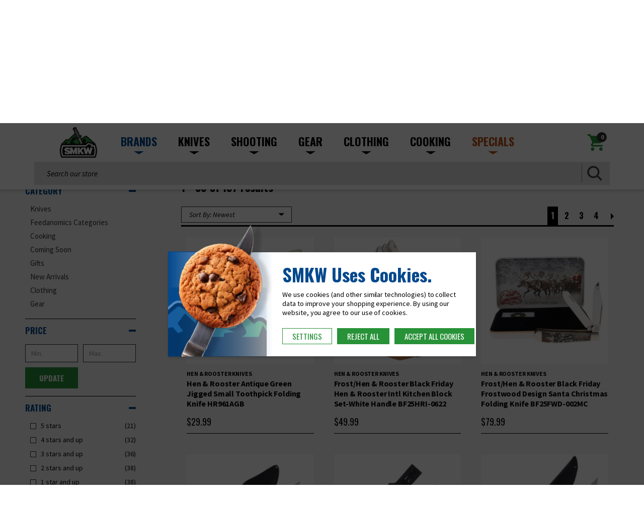

--- FILE ---
content_type: text/html; charset=UTF-8
request_url: https://smkw.com/brands/hen-rooster?blade_length=1572&blade_material=1085&blade_style=395&handle_material=9897&lock_type=1521&page=8
body_size: 30527
content:


<!DOCTYPE html>
<html class="no-js" lang="en">
    <head>
        <title>Hen &amp; Rooster Knives Products - Smoky Mountain Knife Works</title>
        <link rel="dns-prefetch preconnect" href="https://cdn11.bigcommerce.com/s-9ovoti0bdi" crossorigin><link rel="dns-prefetch preconnect" href="https://fonts.googleapis.com/" crossorigin><link rel="dns-prefetch preconnect" href="https://fonts.gstatic.com/" crossorigin>
        <meta name="description" content="Conceived and hand-made in about 1845, the Hen &amp; Rooster® brand had a modest beginning as the notion of Carl Bertram. Now, more than 160 years later, the tradition is continued, hand-crafted in Solingen, Germany, and distributed in the United States by Frost Cutlery Company."><link rel='canonical' href='https://smkw.com/brands/hen-rooster?page=8' /><meta name='platform' content='bigcommerce.stencil' />
        
                <link rel="prev" href="/brands/hen-rooster?blade_length&#x3D;1572&amp;blade_material&#x3D;1085&amp;blade_style&#x3D;395&amp;handle_material&#x3D;9897&amp;lock_type&#x3D;1521&amp;page&#x3D;7">
        <link rel="next" href="/brands/hen-rooster?blade_length&#x3D;1572&amp;blade_material&#x3D;1085&amp;blade_style&#x3D;395&amp;handle_material&#x3D;9897&amp;lock_type&#x3D;1521&amp;page&#x3D;9">


        <link href="https://cdn11.bigcommerce.com/s-9ovoti0bdi/product_images/SMKW_favicon.png?t&#x3D;1696259320" rel="shortcut icon">
        <meta name="viewport" content="width=device-width, initial-scale=1">

        <!-- Google Fonts -->
        <link rel="preconnect" href="https://fonts.googleapis.com">
        <link rel="preconnect" href="https://fonts.gstatic.com" crossorigin>
        <link href="https://fonts.googleapis.com/css2?family=Oswald:wght@200;300;400;500;600;700&family=Source+Sans+Pro:ital,wght@0,200;0,300;0,400;0,600;0,700;0,900;1,200;1,300;1,400;1,600;1,700;1,900&display=swap" rel="stylesheet">

        <!-- jQuery -->
        <script src="https://cdnjs.cloudflare.com/ajax/libs/jquery/3.6.4/jquery.min.js" integrity="sha512-pumBsjNRGGqkPzKHndZMaAG+bir374sORyzM3uulLV14lN5LyykqNk8eEeUlUkB3U0M4FApyaHraT65ihJhDpQ==" crossorigin="anonymous" referrerpolicy="no-referrer"></script>

        <script>
            document.documentElement.className = document.documentElement.className.replace('no-js', 'js');
        </script>

        <script>
    function browserSupportsAllFeatures() {
        return window.Promise
            && window.fetch
            && window.URL
            && window.URLSearchParams
            && window.WeakMap
            // object-fit support
            && ('objectFit' in document.documentElement.style);
    }

    function loadScript(src) {
        var js = document.createElement('script');
        js.src = src;
        js.onerror = function () {
            console.error('Failed to load polyfill script ' + src);
        };
        document.head.appendChild(js);
    }

    if (!browserSupportsAllFeatures()) {
        loadScript('https://cdn11.bigcommerce.com/s-9ovoti0bdi/stencil/d1ebfe60-24c2-013e-fcab-7e96cbc920d8/e/b1059430-3ad4-013e-7385-3ee635857c87/dist/theme-bundle.polyfills.js');
    }
</script>
        <script>window.consentManagerTranslations = `{"locale":"en","locales":{"consent_manager.data_collection_warning":"en","consent_manager.accept_all_cookies":"en","consent_manager.gdpr_settings":"en","consent_manager.data_collection_preferences":"en","consent_manager.manage_data_collection_preferences":"en","consent_manager.use_data_by_cookies":"en","consent_manager.data_categories_table":"en","consent_manager.allow":"en","consent_manager.accept":"en","consent_manager.deny":"en","consent_manager.dismiss":"en","consent_manager.reject_all":"en","consent_manager.category":"en","consent_manager.purpose":"en","consent_manager.functional_category":"en","consent_manager.functional_purpose":"en","consent_manager.analytics_category":"en","consent_manager.analytics_purpose":"en","consent_manager.targeting_category":"en","consent_manager.advertising_category":"en","consent_manager.advertising_purpose":"en","consent_manager.essential_category":"en","consent_manager.esential_purpose":"en","consent_manager.yes":"en","consent_manager.no":"en","consent_manager.not_available":"en","consent_manager.cancel":"en","consent_manager.save":"en","consent_manager.back_to_preferences":"en","consent_manager.close_without_changes":"en","consent_manager.unsaved_changes":"en","consent_manager.by_using":"en","consent_manager.agree_on_data_collection":"en","consent_manager.change_preferences":"en","consent_manager.cancel_dialog_title":"en","consent_manager.privacy_policy":"en","consent_manager.allow_category_tracking":"en","consent_manager.disallow_category_tracking":"en"},"translations":{"consent_manager.data_collection_warning":"We use cookies (and other similar technologies) to collect data to improve your shopping experience.","consent_manager.accept_all_cookies":"Accept All Cookies","consent_manager.gdpr_settings":"Settings","consent_manager.data_collection_preferences":"Website Data Collection Preferences","consent_manager.manage_data_collection_preferences":"Manage Website Data Collection Preferences","consent_manager.use_data_by_cookies":" uses data collected by cookies and JavaScript libraries to improve your shopping experience.","consent_manager.data_categories_table":"The table below outlines how we use this data by category. To opt out of a category of data collection, select 'No' and save your preferences.","consent_manager.allow":"Allow","consent_manager.accept":"Accept","consent_manager.deny":"Deny","consent_manager.dismiss":"Dismiss","consent_manager.reject_all":"Reject all","consent_manager.category":"Category","consent_manager.purpose":"Purpose","consent_manager.functional_category":"Functional","consent_manager.functional_purpose":"Enables enhanced functionality, such as videos and live chat. If you do not allow these, then some or all of these functions may not work properly.","consent_manager.analytics_category":"Analytics","consent_manager.analytics_purpose":"Provide statistical information on site usage, e.g., web analytics so we can improve this website over time.","consent_manager.targeting_category":"Targeting","consent_manager.advertising_category":"Advertising","consent_manager.advertising_purpose":"Used to create profiles or personalize content to enhance your shopping experience.","consent_manager.essential_category":"Essential","consent_manager.esential_purpose":"Essential for the site and any requested services to work, but do not perform any additional or secondary function.","consent_manager.yes":"Yes","consent_manager.no":"No","consent_manager.not_available":"N/A","consent_manager.cancel":"Cancel","consent_manager.save":"Save","consent_manager.back_to_preferences":"Back to Preferences","consent_manager.close_without_changes":"You have unsaved changes to your data collection preferences. Are you sure you want to close without saving?","consent_manager.unsaved_changes":"You have unsaved changes","consent_manager.by_using":"By using our website, you're agreeing to our","consent_manager.agree_on_data_collection":"By using our website, you're agreeing to the collection of data as described in our ","consent_manager.change_preferences":"You can change your preferences at any time","consent_manager.cancel_dialog_title":"Are you sure you want to cancel?","consent_manager.privacy_policy":"Privacy Policy","consent_manager.allow_category_tracking":"Allow [CATEGORY_NAME] tracking","consent_manager.disallow_category_tracking":"Disallow [CATEGORY_NAME] tracking"}}`;</script>

        <script>
            window.lazySizesConfig = window.lazySizesConfig || {};
            window.lazySizesConfig.loadMode = 1;
        </script>
        <script async src="https://cdn11.bigcommerce.com/s-9ovoti0bdi/stencil/d1ebfe60-24c2-013e-fcab-7e96cbc920d8/e/b1059430-3ad4-013e-7385-3ee635857c87/dist/theme-bundle.head_async.js"></script>

        <link href="https://fonts.googleapis.com/css?family=Montserrat:700,500,400%7CKarla:400&display=block" rel="stylesheet">

        <script async src="https://cdn11.bigcommerce.com/s-9ovoti0bdi/stencil/d1ebfe60-24c2-013e-fcab-7e96cbc920d8/e/b1059430-3ad4-013e-7385-3ee635857c87/dist/theme-bundle.font.js"></script>

        <link data-stencil-stylesheet href="https://cdn11.bigcommerce.com/s-9ovoti0bdi/stencil/d1ebfe60-24c2-013e-fcab-7e96cbc920d8/e/b1059430-3ad4-013e-7385-3ee635857c87/css/theme-9ec29cc0-b73d-013e-ebc6-361600691c50.css" rel="stylesheet">

        <!-- Start Tracking Code for analytics_googleanalytics4 -->

<script data-cfasync="false" src="https://cdn11.bigcommerce.com/shared/js/google_analytics4_bodl_subscribers-358423becf5d870b8b603a81de597c10f6bc7699.js" integrity="sha256-gtOfJ3Avc1pEE/hx6SKj/96cca7JvfqllWA9FTQJyfI=" crossorigin="anonymous"></script>
<script data-cfasync="false">
  (function () {
    window.dataLayer = window.dataLayer || [];

    function gtag(){
        dataLayer.push(arguments);
    }

    function initGA4(event) {
         function setupGtag() {
            function configureGtag() {
                gtag('js', new Date());
                gtag('set', 'developer_id.dMjk3Nj', true);
                gtag('config', 'G-9LCTK9G4CL');
            }

            var script = document.createElement('script');

            script.src = 'https://www.googletagmanager.com/gtag/js?id=G-9LCTK9G4CL';
            script.async = true;
            script.onload = configureGtag;

            document.head.appendChild(script);
        }

        setupGtag();

        if (typeof subscribeOnBodlEvents === 'function') {
            subscribeOnBodlEvents('G-9LCTK9G4CL', true);
        }

        window.removeEventListener(event.type, initGA4);
    }

    gtag('consent', 'default', {"ad_storage":"denied","ad_user_data":"denied","ad_personalization":"denied","analytics_storage":"denied","functionality_storage":"denied"})
            

    var eventName = document.readyState === 'complete' ? 'consentScriptsLoaded' : 'DOMContentLoaded';
    window.addEventListener(eventName, initGA4, false);
  })()
</script>

<!-- End Tracking Code for analytics_googleanalytics4 -->

<!-- Start Tracking Code for analytics_siteverification -->

<meta name="google-site-verification" content="t0_JHSDKxCyJ1stmJkcShkml1reUxapUm1DCCVS2Bww" />

<!-- End Tracking Code for analytics_siteverification -->


<script type="text/javascript" src="https://checkout-sdk.bigcommerce.com/v1/loader.js" defer ></script>
<script>window.consentManagerStoreConfig = function () { return {"storeName":"Smoky Mountain Knife Works","privacyPolicyUrl":"","writeKey":null,"improvedConsentManagerEnabled":true,"AlwaysIncludeScriptsWithConsentTag":true}; };</script>
<script type="text/javascript" src="https://cdn11.bigcommerce.com/shared/js/bodl-consent-32a446f5a681a22e8af09a4ab8f4e4b6deda6487.js" integrity="sha256-uitfaufFdsW9ELiQEkeOgsYedtr3BuhVvA4WaPhIZZY=" crossorigin="anonymous" defer></script>
<script type="text/javascript" src="https://cdn11.bigcommerce.com/shared/js/storefront/consent-manager-config-3013a89bb0485f417056882e3b5cf19e6588b7ba.js" defer></script>
<script type="text/javascript" src="https://cdn11.bigcommerce.com/shared/js/storefront/consent-manager-08633fe15aba542118c03f6d45457262fa9fac88.js" defer></script>
<script type="text/javascript">
var BCData = {};
</script>
<script type='text/javascript'>
document.sezzleConfig = {
"configGroups": [{
"targetXPath": ".price-withouttax/.price-value-wrapper/.price-value"
},{
"targetXPath": ".price-withtax/.price-value-wrapper/.price-value"
},{
"targetXPath": ".productView-price/.price-section/.price--withoutTax"
},{
"targetXPath": ".productView-price/.price-section/.price--withTax"
},{
"targetXPath": ".cart-total-grandTotal/SPAN-0",
"renderToPath": "../..",
"urlMatch": "cart"
},{
"targetXPath":".order-total/.cart-totals-value/.value-price"
}]
}</script><script src='https://widget.sezzle.com/v1/javascript/price-widget?uuid=620e495d-9878-40ae-b0ef-4788db60aca7'></script><script src="https://cdn.userway.org/widget.js" data-account="ox63hdTkEc"></script>
 <script data-cfasync="false" src="https://microapps.bigcommerce.com/bodl-events/1.9.4/index.js" integrity="sha256-Y0tDj1qsyiKBRibKllwV0ZJ1aFlGYaHHGl/oUFoXJ7Y=" nonce="" crossorigin="anonymous"></script>
 <script data-cfasync="false" nonce="">

 (function() {
    function decodeBase64(base64) {
       const text = atob(base64);
       const length = text.length;
       const bytes = new Uint8Array(length);
       for (let i = 0; i < length; i++) {
          bytes[i] = text.charCodeAt(i);
       }
       const decoder = new TextDecoder();
       return decoder.decode(bytes);
    }
    window.bodl = JSON.parse(decodeBase64("[base64]"));
 })()

 </script>

<script nonce="">
(function () {
    var xmlHttp = new XMLHttpRequest();

    xmlHttp.open('POST', 'https://bes.gcp.data.bigcommerce.com/nobot');
    xmlHttp.setRequestHeader('Content-Type', 'application/json');
    xmlHttp.send('{"store_id":"1002879733","timezone_offset":"-5.0","timestamp":"2025-12-09T15:53:57.06468700Z","visit_id":"155af679-0c45-4b00-b3e6-5cc631d64ba6","channel_id":1}');
})();
</script>

        
        
        <script
        async
        type="text/javascript"
        id="sig-bc"
        data-store-id="stores/9ovoti0bdi"
        src="https://cdn-scripts.signifyd.com/bigcommerce/script-tag.js">
        </script>
        
        <script type="text/javascript">
        var _sig_store_id = "stores/9ovoti0bdi"
        var _sig_order_id = "%%ORDER_ID%%"
        var _sig_order_amount = "%%ORDER_AMOUNT%%"
        </script>
        
        <script
        async
        type="text/javascript"
        id="sig-conversion-bc"
        data-store-id="stores/9ovoti0bdi"
        src="https://cdn-scripts.signifyd.com/bigcommerce/conversion-tracking.js">
        </script>
        
        
        	
        <script type="text/javascript" src="https://snapui.searchspring.io/p6tgz5/bundle.js" id="searchspring-context" not-defer>
        	
        		brand = "Hen &amp; Rooster Knives";
        	        </script>
    </head>
    <body class="brand--custom ">
        
        <svg data-src="https://cdn11.bigcommerce.com/s-9ovoti0bdi/stencil/d1ebfe60-24c2-013e-fcab-7e96cbc920d8/e/b1059430-3ad4-013e-7385-3ee635857c87/img/icon-sprite.svg" class="icons-svg-sprite"></svg>

            <!-- <a href="#main-content" class="skip-to-main-link">Skip to main content</a> -->

<div class="compare-button">
    <a class="button navUser-item--compare"
       href="/compare"
       data-compare-nav
       aria-label="Compare"
    >
        Compare <span class="countPill countPill--positive countPill--alt"></span>
    </a>
</div>

<!-- CUSTOM TOP BANNER START -->
<div class="custom-top-banner">
  <div class="container">
    <div class="custom-top-banner-inner">
        <div class="left-part">
            <p>Rewards Program & Free shipping on $95+ <a href="/free-shipping-details/">> <span>See Details</span></a></p>
        </div>
        <div class="right-part">
                <div class="phone-link">
                    <a href="tel:(800) 251-9306">
                        <svg xmlns="http://www.w3.org/2000/svg" width="16" height="19" viewBox="0 0 16 19"><g><g><path fill="#fff" d="M8.272 0A7.773 7.773 0 0 0 .499 7.773v6.045A2.587 2.587 0 0 0 3.09 16.41h2.591V9.5H2.226V7.773a6.041 6.041 0 0 1 6.046-6.046 6.041 6.041 0 0 1 6.045 6.046V9.5h-3.454v6.91h3.454v.863H8.272V19h5.182a2.587 2.587 0 0 0 2.59-2.59V7.772A7.773 7.773 0 0 0 8.273 0z"/></g></g></svg>
                        <span>(800) 251-9306</span>
                    </a>
                </div>
                <div class="account-links">
                    <svg xmlns="http://www.w3.org/2000/svg" width="18" height="19" viewBox="0 0 18 19"><g><g><path fill="#fff" d="M9.364 15.718a6.219 6.219 0 0 1-5.182-2.78c.026-1.72 3.454-2.66 5.182-2.66 1.718 0 5.155.94 5.181 2.66a6.219 6.219 0 0 1-5.181 2.78zm0-12.263a2.587 2.587 0 0 1 2.59 2.59 2.587 2.587 0 0 1-2.59 2.591 2.587 2.587 0 0 1-2.591-2.59 2.587 2.587 0 0 1 2.59-2.591zm0-2.591A8.64 8.64 0 0 0 .727 9.5a8.64 8.64 0 0 0 8.637 8.636A8.64 8.64 0 0 0 18 9.5 8.64 8.64 0 0 0 9.364.864z"/></g></g></svg>
                    <div class="link-items">
                    <a href="/login.php" aria-label="Sign in">
                        Sign in
                    </a>
                    <span class="navUser-or">or</span>
                        <a href="/login.php?action&#x3D;create_account" aria-label="Register" >
                            Register
                        </a>
                    </div>
                </div>
        </div>
    </div>
  </div>
</div>
<!-- CUSTOM TOP BANNER END -->

<header class="header" role="banner">
    <div class="header-wrapper">

        <div class="container">
          <div class="header-main">

              <div class="left-col">
                <a href="javascript:void(0);" class="mobileMenu-toggle" data-mobile-menu-toggle="menu">
                    <span class="mobileMenu-toggleIcon">Toggle menu</span>
                </a>
                <ul class="main-nav">
                  <li class="brand has-sub">
                    <a href="/brands/">BRANDS
                      <span>
                        <svg xmlns="http://www.w3.org/2000/svg" width="20" height="6" viewBox="0 0 20 6">
                        <path id="Polygon_19" data-name="Polygon 19" d="M10,0,20,6H0Z" transform="translate(20 6) rotate(180)" />
                        </svg>
                      </span>
                    </a>

                    <div class="megamenu">
                        <div class="megamenu-main">
                            <div class="left-block">
                                <div class="inner-content">
                                    <div class="brand-menu-top">
                                        <div class="top-title">
                                            <h3>AMERICAN-MADE BRANDS</h3>
                                        </div>
                                        <ul class="menu-brand-list grid-3">
                                            <li><a href="/brands/case/">Case</a></li>
                                            <li><a href="/brands/buck-knives/">Buck</a></li>
                                            <li><a href="/brands/benchmade/">Benchmade</a></li>
                                            <li><a href="/brands/ka-bar/">KA-BAR</a></li>
                                            <li><a href="/brands/microtech/">Microtech</a></li>
                                            <li><a href="/brands/winchester/">Winchester</a></li>
                                            <li><a href="/brands/remington/">Remington</a></li>
                                            <li><a href="/brands/federal-ammo/">Federal Premium</a></li>
                                            <li><a href="/brands/hornady-ammo/">Hornady</a></li>
                                            <li><a href="/brands/crkt/">CRKT</a></li>
                                            <li><a href="/brands/hogue/">Hogue</a></li>
                                            <li><a href="/brands/spyderco/">Spyderco</a></li>
                                        </ul>

                                        <div class="shop-all-btn">
                                            <a href="/brands/" class="button">VIEW ALL BRANDS</a>
                                        </div>
                                    </div>
                                    <div class="brand-menu-bottom">
                                        <ul>
                                          <li>
                                            <a href="/brands/benchmade/">
                                              <img loading="lazy" src="https://cdn11.bigcommerce.com/s-9ovoti0bdi/images/stencil/original/image-manager/menu-brand-01-compressed.png" alt="Benchmade" width="200" height="33">
                                            </a>
                                          </li>
                                          <li>
                                            <a href="/brands/crkt/">
                                              <img loading="lazy" src="https://cdn11.bigcommerce.com/s-9ovoti0bdi/images/stencil/original/image-manager/menu-brand-03-compressed.png" alt="CRKT" width="190" height="92">
                                            </a>
                                          </li>
                                          <li>
                                            <a href="/brands/case/">
                                              <img loading="lazy" src="https://cdn11.bigcommerce.com/s-9ovoti0bdi/images/stencil/original/image-manager/menu-brand-02-compressed.png" alt="cASE" width="140" height="69">
                                            </a>
                                          </li>
                                          <li>
                                            <a href="/brands/hogue/">
                                              <img loading="lazy" src="https://cdn11.bigcommerce.com/s-9ovoti0bdi/images/stencil/original/image-manager/menu-brand-04-compressed.png" alt="Hogue" width="200" height="51">
                                            </a>
                                          </li>
                                          <li>
                                            <a href="/brands/spyderco/">
                                              <img loading="lazy" src="https://cdn11.bigcommerce.com/s-9ovoti0bdi/images/stencil/original/image-manager/menu-brand-05-compressed.png" alt="Spyderco" width="130" height="87">
                                            </a>
                                          </li>
                                          <li>
                                            <a href="/brands/ka-bar/">
                                              <img loading="lazy" src="https://cdn11.bigcommerce.com/s-9ovoti0bdi/images/stencil/original/image-manager/menu-brand-06-compressed.png" alt="Ka-bar" width="170" height="65">
                                            </a>
                                          </li>
                                        </ul>
                                    </div>
                                </div>
                            </div>
                            <div class="right-block">
                                <div class="inner-content">
                                      <div class="img-block">
                                          <a href="/case-xx-knives/"><img loading="lazy" src="https://cdn11.bigcommerce.com/s-9ovoti0bdi/images/stencil/original/image-manager/brand-menu-ad-compressed.png" alt="Shop case knives" width="380" height="648"></a>
                                      </div>
                                      <div class="content">
                                          <h3>CASE KNIVES</h3>
                                          <p>High quality, extremely collectible handmade knives since the 1800s.</p>
                                          <a href="/brands/case/">SHOP CASE KNIVES</a>
                                      </div>
                                </div>
                            </div>
                        </div>
                    </div>

                  </li>

                  <li class="knives has-sub">
                    <a href="/knives/">KNIVES
                      <span>
                        <svg xmlns="http://www.w3.org/2000/svg" width="20" height="6" viewBox="0 0 20 6">
                        <path id="Polygon_19" data-name="Polygon 19" d="M10,0,20,6H0Z" transform="translate(20 6) rotate(180)" />
                        </svg>
                      </span>
                    </a>
                    <div class="megamenu">
                        <div class="megamenu-main">
                            <div class="left-block">
                                <div class="inner-content">
                                    <ul class="menu-cat-list grid-3">
                                        <li>
                                            <a href="/knives/folding/">
                                               <div class="img-block">
                                                  <img loading="lazy" src="https://cdn11.bigcommerce.com/s-9ovoti0bdi/images/stencil/original/image-manager/knives-cat-1-compressed.png" alt="Folding Knives" width="147" height="125">
                                              </div>
                                              <h2>FOLDING KNIVES</h2>
                                            </a>
                                        </li>

                                        <li>
                                            <a href="/knives/fixed-blade-knives/">
                                               <div class="img-block">
                                                  <img loading="lazy" src="https://cdn11.bigcommerce.com/s-9ovoti0bdi/images/stencil/original/image-manager/knives-cat-2-compressed.png" alt="Fixed Knives" width="147" height="125">
                                              </div>
                                              <h2>FIXED KNIVES</h2>
                                            </a>
                                        </li>

                                        <li>
                                            <a href="/knives/automatic-knives/">
                                               <div class="img-block">
                                                  <img loading="lazy" src="https://cdn11.bigcommerce.com/s-9ovoti0bdi/images/stencil/original/image-manager/knives-cat-3-compressed.png" alt="Automatic Knives" width="147" height="125">
                                              </div>
                                              <h2>AUTOMATIC KNIVES</h2>
                                            </a>
                                        </li>

                                        <li>
                                            <a href="/knives/swords-and-martial-arts/">
                                               <div class="img-block">
                                                  <img loading="lazy" src="https://cdn11.bigcommerce.com/s-9ovoti0bdi/images/stencil/original/image-manager/knives-cat-4-compressed.png" alt="Swords and Martial Arts" width="147" height="125">
                                              </div>
                                              <h2>SWORDS & MARTIAL ARTS</h2>
                                            </a>
                                        </li>

                                        <!--<li>-->
                                        <!--    <a href="#">-->
                                        <!--      <div class="img-block">-->
                                        <!--          <img loading="lazy" src="https://cdn11.bigcommerce.com/s-9ovoti0bdi/images/stencil/original/image-manager/knives-cat-5-compressed.png" alt="" width="147" height="125">-->
                                        <!--      </div>-->
                                        <!--      <h2>ANTIQUE & CUSTOM KNIVES</h2>-->
                                        <!--    </a>-->
                                        <!--</li>-->

                                        <li>
                                            <a href="/knives/accessories-and-maintenance/">
                                               <div class="img-block">
                                                  <img loading="lazy" src="https://cdn11.bigcommerce.com/s-9ovoti0bdi/images/stencil/original/image-manager/knives-cat-6-compressed.png" alt="Accessories & Maintenance" width="147" height="125">
                                              </div>
                                              <h2>ACCESSORIES & MAINTENANCE</h2>
                                            </a>
                                        </li>
                                        
                                        <li>
                                            <a href="/specials/custom-shop/ ">
                                               <div class="img-block">
                                                  <img loading="lazy" src="https://cdn11.bigcommerce.com/s-9ovoti0bdi/images/stencil/original/image-manager/specials-custom-shop-img.png" alt="Custom Shop" width="147" height="125">
                                              </div>
                                              <h2>CUSTOM SHOP</h2>
                                            </a>
                                        </li>

                                        <!--<li>-->
                                        <!--    <a href="#">-->
                                        <!--       <div class="img-block">-->
                                        <!--          <img loading="lazy" src="https://cdn11.bigcommerce.com/s-9ovoti0bdi/images/stencil/original/image-manager/knives-cat-7-compressed.png" alt="" width="147" height="125">-->
                                        <!--      </div>-->
                                        <!--      <h2>KNIFE SETS</h2>-->
                                        <!--    </a>-->
                                        <!--</li>-->

                                        <!--<li>-->
                                        <!--    <a href="#">-->
                                        <!--       <div class="img-block">-->
                                        <!--          <img loading="lazy" src="https://cdn11.bigcommerce.com/s-9ovoti0bdi/images/stencil/original/image-manager/knives-cat-8-compressed.png" alt="" width="147" height="125">-->
                                        <!--      </div>-->
                                        <!--      <h2>TOP SHELF KNIVES</h2>-->
                                        <!--    </a>-->
                                        <!--</li>-->
                                    </ul>

                                    <div class="shop-all-btn">
                                        <a href="/knives/" class="button">SHOP ALL KNIVES</a>
                                    </div>
                                </div>
                            </div>
                            <div class="right-block">
                                <div class="inner-content">
                                      <div class="img-block">
                                          <a href="/knives/folding/"><img loading="lazy" src="https://cdn11.bigcommerce.com/s-9ovoti0bdi/images/stencil/original/image-manager/knives-menu-ad-lifetyle-compressed.png" alt="Shop Folding Knives" width="380" height="510"></a>
                                      </div>
                                      <div class="content">
                                          <h3>FOLDING KNIVES</h3>
                                          <p>Thousands of different folding knives from today’s top manufacturers.</p>
                                          <a href="/knives/folding/">SHOP FOLDING</a>
                                      </div>
                                </div>
                            </div>
                        </div>
                    </div>
                  </li>

                  <li class="shooting has-sub">
                    <a href="/shooting/">SHOOTING
                      <span>
                        <svg xmlns="http://www.w3.org/2000/svg" width="20" height="6" viewBox="0 0 20 6">
                        <path id="Polygon_19" data-name="Polygon 19" d="M10,0,20,6H0Z" transform="translate(20 6) rotate(180)" />
                        </svg>
                      </span>
                    </a>

                    <div class="megamenu">
                        <div class="megamenu-main">
                            <div class="left-block">
                                <div class="inner-content">
                                    <ul class="menu-cat-list grid-2">
                                        <li>
                                            <a href="/shooting/ammunition/">
                                               <div class="img-block">
                                                  <img loading="lazy" src="https://cdn11.bigcommerce.com/s-9ovoti0bdi/images/stencil/original/image-manager/shooting-cat-1-compressed.png" alt="Ammo" width="147" height="125">
                                              </div>
                                              <h2>AMMO</h2>
                                            </a>
                                        </li>

                                        <li>
                                            <a href="/shooting/optics/">
                                               <div class="img-block">
                                                  <img loading="lazy" src="https://cdn11.bigcommerce.com/s-9ovoti0bdi/images/stencil/original/image-manager/shooting-cat-2-compressed.png" alt="optics" width="147" height="125">
                                              </div>
                                              <h2>OPTICS</h2>
                                            </a>
                                        </li>

                                        <li>
                                            <a href="/shooting/gun-magazines/">
                                               <div class="img-block">
                                                  <img loading="lazy" src="https://cdn11.bigcommerce.com/s-9ovoti0bdi/images/stencil/original/image-manager/shooting-cat-3-compressed.png" alt="Magazines" width="147" height="125">
                                              </div>
                                              <h2>MAGAZINES</h2>
                                            </a>
                                        </li>

                                        <li>
                                            <a href="/shooting/firearm-accessories/">
                                               <div class="img-block">
                                                  <img loading="lazy" src="https://cdn11.bigcommerce.com/s-9ovoti0bdi/images/stencil/original/image-manager/shooting-cat-4-compressed.png" alt="Firearm Accessories" width="147" height="125">
                                              </div>
                                              <h2>FIREARM ACCESSORIES</h2>
                                            </a>
                                        </li>
                                    </ul>

                                    <div class="shop-all-btn">
                                        <a href="/shooting/" class="button">SHOP ALL SHOOTING</a>
                                    </div>
                                </div>
                            </div>
                            <div class="right-block">
                                <div class="inner-content">
                                      <div class="img-block">
                                          <a href="/shooting/ammunition/"><img loading="lazy" src="https://cdn11.bigcommerce.com/s-9ovoti0bdi/images/stencil/original/image-manager/shooting-menu-ad-compressed.png" alt="Shop Ammo" width="380" height="510"></a>
                                      </div>
                                      <div class="content">
                                          <h3>AMMO</h3>
                                          <p>We’re more than just knives! We’ve got you covered for all your ammo needs.</p>
                                          <a href="/shooting/ammunition/">SHOP AMMO</a>
                                      </div>
                                </div>
                            </div>
                        </div>
                    </div>
                  </li>

                  <li class="gear has-sub">
                    <a href="/gear/">GEAR
                      <span>
                        <svg xmlns="http://www.w3.org/2000/svg" width="20" height="6" viewBox="0 0 20 6">
                        <path id="Polygon_19" data-name="Polygon 19" d="M10,0,20,6H0Z" transform="translate(20 6) rotate(180)" />
                        </svg>
                      </span>
                    </a>

                    <div class="megamenu">
                        <div class="megamenu-main">
                            <div class="left-block">
                                <div class="inner-content">
                                    <ul class="menu-cat-list grid-3">
                                        <li>
                                            <a href="/gear/tools/">
                                               <div class="img-block">
                                                  <img loading="lazy" src="https://cdn11.bigcommerce.com/s-9ovoti0bdi/images/stencil/original/image-manager/gear-cat-1-compressed.png" alt="Tools" width="147" height="125">
                                              </div>
                                              <h2>TOOLS</h2>
                                            </a>
                                        </li>

                                        <li>
                                            <a href="/gear/sporting-goods/">
                                               <div class="img-block">
                                                  <img loading="lazy" src="https://cdn11.bigcommerce.com/s-9ovoti0bdi/images/stencil/original/image-manager/gear-cat-2-compressed.png" alt="Sporting Goods" width="147" height="125">
                                              </div>
                                              <h2>SPORTING GOODS</h2>
                                            </a>
                                        </li>

                                        <li>
                                            <a href="/gear/flashlights/">
                                               <div class="img-block">
                                                  <img loading="lazy" src="https://cdn11.bigcommerce.com/s-9ovoti0bdi/images/stencil/original/image-manager/gear-cat-3-compressed.png" alt="Flashlights" width="147" height="125">
                                              </div>
                                              <h2>FLASHLIGHTS</h2>
                                            </a>
                                        </li>

                                        <li>
                                            <a href="/gear/self-defense/">
                                               <div class="img-block">
                                                  <img loading="lazy" src="https://cdn11.bigcommerce.com/s-9ovoti0bdi/images/stencil/original/image-manager/gear-cat-4-compressed.png" alt="Self Defense" width="147" height="125">
                                              </div>
                                              <h2>SELF DEFENSE</h2>
                                            </a>
                                        </li>

                                        <li>
                                            <a href="/gear/miscellaneous-gear/">
                                               <div class="img-block">
                                                  <img loading="lazy" src="https://cdn11.bigcommerce.com/s-9ovoti0bdi/images/stencil/original/image-manager/gear-cat-5-compressed.png" alt="Miscellaneous Gear" width="147" height="125">
                                              </div>
                                              <h2>MISCELLANEOUS GEAR</h2>
                                            </a>
                                        </li>

                                    </ul>

                                    <div class="shop-all-btn">
                                        <a href="/gear/" class="button">SHOP ALL GEAR</a>
                                    </div>
                                </div>
                            </div>
                            <div class="right-block">
                                <div class="inner-content">
                                      <div class="img-block">
                                          <a href="/gear/self-defense/"><img loading="lazy" src="https://cdn11.bigcommerce.com/s-9ovoti0bdi/images/stencil/original/image-manager/gear-menu-ad-compressed.png" alt="Shop Self Defense" width="380" height="510"></a>
                                      </div>
                                      <div class="content">
                                          <h3>SELF DEFENSE</h3>
                                          <p>Canes, defense tools, handcuffs, pepper spray, stun guns and much more.</p>
                                          <a href="/gear/self-defense/">SHOP SELF DEFENSE</a>
                                      </div>
                                </div>
                            </div>
                        </div>
                    </div>
                  </li>
                </ul>
              </div>
              <div class="center-col">
                    <div class="header-logo-custom header-logo--center">
                        <a href="https://smkw.com/"  data-header-logo-link>
            <img
                 src="https://cdn11.bigcommerce.com/s-9ovoti0bdi/images/stencil/270x224/group_53472x_1682926966__12831.original.png"
                 srcset="https://cdn11.bigcommerce.com/s-9ovoti0bdi/images/stencil/270x224/group_53472x_1682926966__12831.original.png"
                 alt="Smoky Mountain Knife Works"
                 title="Smoky Mountain Knife Works">
</a>
                    </div>
              </div>
              <div class="right-col">
                <ul class="main-nav">
                  <li class="clothing has-sub">
                    <a href="/clothing/">CLOTHING
                      <span>
                        <svg xmlns="http://www.w3.org/2000/svg" width="20" height="6" viewBox="0 0 20 6">
                        <path id="Polygon_19" data-name="Polygon 19" d="M10,0,20,6H0Z" transform="translate(20 6) rotate(180)" />
                        </svg>
                      </span></a>

                      <div class="megamenu">
                          <div class="megamenu-main">
                              <div class="left-block">
                                  <div class="inner-content">
                                      <ul class="menu-cat-list grid-4">
                                          <li>
                                              <a href="/clothing/mens-clothing/">
                                                 <div class="img-block">
                                                    <img loading="lazy" src="https://cdn11.bigcommerce.com/s-9ovoti0bdi/images/stencil/original/image-manager/clothing-cat-1-compressed.png" alt="Men's clothing" width="147" height="125">
                                                </div>
                                                <h2>MEN</h2>
                                              </a>

                                              <ul class="sub-cat-list">
                                                  <li> <a href="/clothing/mens-clothing/mens-jackets-coats-outerwear/">Jackets, Coats, Outerwear</a> </li>
                                                  <li> <a href="/clothing/mens-clothing/mens-shirts-tops/">Shirts & Tops</a> </li>
                                                  <li> <a href="/clothing/mens-clothing/mens-pants-shorts/">Pants & Shorts</a> </li>
                                                  <li> <a href="/clothing/mens-clothing/mens-hats-caps/">Hats & Caps</a> </li>
                                                  <li> <a href="/clothing/mens-clothing/mens-bibs-coveralls/">Bibs & Coveralls</a> </li>
                                                  <li> <a href="/clothing/mens-clothing/mens-hunting-clothing/">Men’s Hunting Clothing</a> </li>
                                                  <li> <a href="/clothing/mens-clothing/mens-fishing-clothing/">Men’s Fishing Clothing</a> </li>
                                                  <li class="shop-all"> <a href="/clothing/mens-clothing/">> Shop All Men</a> </li>
                                              </ul>
                                          </li>

                                          <li>
                                              <a href="/clothing/womens-clothing/">
                                                 <div class="img-block">
                                                    <img loading="lazy" src="https://cdn11.bigcommerce.com/s-9ovoti0bdi/images/stencil/original/image-manager/clothing-cat-2-compressed.png" alt="Women’s clothing" width="147" height="125">
                                                </div>
                                                <h2>WOMEN</h2>
                                              </a>
                                              <ul class="sub-cat-list">
                                                  <li> <a href="/clothing/womens-clothing/womens-jackets-coats-outerwear/">Jackets, Coats, Outerwear</a> </li>
                                                  <li> <a href="/clothing/womens-clothing/womens-shirts-tops/">Shirts & Tops</a> </li>
                                                  <li> <a href="/clothing/womens-clothing/womens-pants-shorts-dresses/">Pants & Shorts</a> </li>
                                                  <li> <a href="/clothing/womens-clothing/womens-hats-caps/">Hats & Caps</a> </li>
                                                  <li> <a href="#">Bibs & Coveralls</a> </li>
                                                  <li> <a href="/clothing/womens-clothing/womens-hunting-clothing/">Women’s Hunting Clothing</a> </li>
                                                  <li> <a href="/clothing/womens-clothing/womens-fishing-clothing/">Women’s Fishing Clothing</a> </li>
                                                  <li class="shop-all"> <a href="/clothing/womens-clothing/">> Shop All Women</a> </li>
                                              </ul>
                                          </li>

                                          <li>
                                              <a href="/clothing/kids-clothing/">
                                                 <div class="img-block">
                                                    <img loading="lazy" src="https://cdn11.bigcommerce.com/s-9ovoti0bdi/images/stencil/original/image-manager/clothing-cat-3-compressed.png" alt="Kid’s clothing" width="147" height="125">
                                                </div>
                                                <h2>KIDS</h2>
                                              </a>
                                              <ul class="sub-cat-list">
                                                  <li> <a href="/clothing/kids-clothing/kids-jackets-coats-outerwear/">Jackets, Coats, Outerwear</a> </li>
                                                  <li> <a href="/clothing/kids-clothing/kids-hats-caps/">Hats & Caps</a> </li>
                                                  <li class="shop-all"> <a href="/clothing/kids-clothing/">> Shop All Kids</a> </li>
                                              </ul>
                                          </li>

                                          <li>
                                              <a href="/clothing/footwear/">
                                                 <div class="img-block">
                                                    <img loading="lazy" src="https://cdn11.bigcommerce.com/s-9ovoti0bdi/images/stencil/original/image-manager/clothing-cat-4-compressed.png" alt="Footwear" width="147" height="125">
                                                </div>
                                                <h2>FOOTWEAR</h2>
                                              </a>
                                              <ul class="sub-cat-list">
                                                  <li> <a href="/clothing/footwear/mens-shoes-boots/"> Men’s Shoes & Boots </a> </li>
                                                  <li> <a href="/clothing/footwear/womens-shoes-boots/"> Women’s Shoes & Boots </a> </li>
                                                  <li> <a href="/clothing/footwear/kids-shoes-boots/"> Kid’s Shoes & Boots </a> </li>
                                                  <li> <a href="/clothing/footwear/shoe-boot-accessories/"> Shoe & Boot Accessories </a> </li>
                                                  <li class="shop-all"> <a href="/clothing/footwear/">> Shop All Footwear</a> </li>
                                              </ul>
                                          </li>

                                      </ul>

                                      <div class="shop-all-btn">
                                          <a href="/clothing/" class="button">SHOP ALL CLOTHING</a>
                                      </div>
                                  </div>
                              </div>
                              <div class="right-block">
                                  <div class="inner-content">
                                        <div class="img-block">
                                            <a href="/clothing/mens-clothing/"><img loading="lazy" src="https://cdn11.bigcommerce.com/s-9ovoti0bdi/images/stencil/original/image-manager/clothing-menu-ad-compressed.png" alt="Shop Men’s shirts and tops" width="380" height="510"></a>
                                        </div>
                                        <div class="content">
                                            <h3>MEN’S SHIRTS</h3>
                                            <p>Awesome styles in tees, long sleeve, button ups, and more.</p>
                                            <a href="/clothing/mens-clothing/mens-shirts-tops/">SHOP MEN’S SHIRTS & TOPS</a>
                                        </div>
                                  </div>
                              </div>
                          </div>
                      </div>
                  </li>

                  <li class="cooking has-sub">
                    <a href="/cooking/">COOKING
                      <span>
                        <svg xmlns="http://www.w3.org/2000/svg" width="20" height="6" viewBox="0 0 20 6">
                        <path id="Polygon_19" data-name="Polygon 19" d="M10,0,20,6H0Z" transform="translate(20 6) rotate(180)" />
                        </svg>
                      </span></a>

                      <div class="megamenu">
                          <div class="megamenu-main">
                              <div class="left-block">
                                  <div class="inner-content">
                                      <ul class="menu-cat-list grid-2">
                                          <li>
                                              <a href="/cooking/kitchen-knives/">
                                                 <div class="img-block">
                                                    <img loading="lazy" src="https://cdn11.bigcommerce.com/s-9ovoti0bdi/images/stencil/original/image-manager/cooking-cat-1-compressed.png" alt="Kitchen Knives" width="147" height="125">
                                                </div>
                                                <h2>KITCHEN KNIVES</h2>
                                              </a>
                                          </li>

                                          <li>
                                              <a href="/cooking/outdoor-cooking/">
                                                 <div class="img-block">
                                                    <img loading="lazy" src="https://cdn11.bigcommerce.com/s-9ovoti0bdi/images/stencil/original/image-manager/cooking-cat-2-compressed.png" alt="Outdoor Cooking" width="147" height="125">
                                                </div>
                                                <h2>OUTDOOR COOKING</h2>
                                              </a>
                                          </li>

                                          <li>
                                              <a href="/cooking/cookware/">
                                                 <div class="img-block">
                                                    <img loading="lazy" src="https://cdn11.bigcommerce.com/s-9ovoti0bdi/images/stencil/original/image-manager/cooking-cat-3-compressed.png" alt="Cookware" width="147" height="125">
                                                </div>
                                                <h2>COOKWARE</h2>
                                              </a>
                                          </li>

                                          <li>
                                              <a href="/cooking/cooking-gadgets-accessories/">
                                                 <div class="img-block">
                                                    <img loading="lazy" src="https://cdn11.bigcommerce.com/s-9ovoti0bdi/images/stencil/original/image-manager/cooking-cat-4-compressed.png" alt="Gadgets and Accessories" width="147" height="125">
                                                </div>
                                                <h2>GADGETS AND ACCESSORIES</h2>
                                              </a>
                                          </li>

                                      </ul>

                                      <div class="shop-all-btn">
                                          <a href="/cooking/" class="button">SHOP ALL COOKING</a>
                                      </div>
                                  </div>
                              </div>
                              <div class="right-block">
                                  <div class="inner-content">
                                        <div class="img-block">
                                            <a href="/cooking/cooking-gadgets-accessories/"><img loading="lazy" src="https://cdn11.bigcommerce.com/s-9ovoti0bdi/images/stencil/original/image-manager/cooking-menu-ad-compressed.png" alt="Shop Gadgets and Accessories" width="380" height="510"></a>
                                        </div>
                                        <div class="content">
                                            <h3>GADGETS & ACCESSORIES</h3>
                                            <p>We have everything you need for in the kitchen and cooking outdoors.</p>
                                            <a href="/cooking/cooking-gadgets-accessories/">SHOP GADGETS & ACCESSORIES</a>
                                        </div>
                                  </div>
                              </div>
                          </div>
                      </div>
                  </li>

                  <li class="spcl has-sub">
                    <a href="/specials/">SPECIALS
                      <span>
                        <svg xmlns="http://www.w3.org/2000/svg" width="20" height="6" viewBox="0 0 20 6">
                        <path id="Polygon_19" data-name="Polygon 19" d="M10,0,20,6H0Z" transform="translate(20 6) rotate(180)" />
                        </svg>
                      </span>
                    </a>

                    <div class="megamenu">
                        <div class="megamenu-main">
                              <div class="special-items">
                                  <div class="row">
                                      <div class="col">
                                          <div class="inner-content">
                                                <div class="s-icon">
                                                    <a href="/specials/exclusives/"><img loading="lazy" src="https://cdn11.bigcommerce.com/s-9ovoti0bdi/images/stencil/original/image-manager/special-item-1.png" alt="Shop Exclusives"></a>
                                                </div>
                                                <div class="content">
                                                      <h3>EXCLUSIVES</h3>
                                                      <p>These unique designs are<br> ONLY available here at<br> SMKW!</p>
                                                      <a href="/specials/exclusives/">> SHOP EXCLUSIVES</a>
                                                </div>
                                          </div>
                                      </div>

                                      <div class="col">
                                          <div class="inner-content">
                                                <div class="s-icon">
                                                    <a href="/promotions/"><img loading="lazy" src="https://cdn11.bigcommerce.com/s-9ovoti0bdi/images/stencil/original/image-manager/special-item-2.png" alt="Shop Promotions"></a>
                                                </div>
                                                <div class="content">
                                                      <h3>PROMOTIONS</h3>
                                                      <p>Browse our current promos <br>and save on your favorite <br>brands.</p>
                                                      <a href="/promotions/">> SHOP PROMOS</a>
                                                </div>
                                          </div>
                                      </div>

                                      <div class="col">
                                          <div class="inner-content">
                                                <div class="s-icon">
                                                    <a href="/flash-sales/"><img loading="lazy" src="https://cdn11.bigcommerce.com/s-9ovoti0bdi/images/stencil/original/image-manager/special-item-3.png" alt="Shop Flash Sale"></a>
                                                </div>
                                                <div class="content">
                                                      <h3>FLASH SALES</h3>
                                                      <p>These awesome deals aren’t <br>here long—grab them quick!</p>
                                                      <a href="/flash-sales/">> SHOP FLASH SALES</a>
                                                </div>
                                          </div>
                                      </div>

                                      <div class="col">
                                          <div class="inner-content">
                                                <div class="s-icon">
                                                    <a href="/specials/custom-shop/"><img loading="lazy" src="https://cdn11.bigcommerce.com/s-9ovoti0bdi/images/stencil/original/image-manager/special-item-4.png" alt="Shop Coming Soon"></a>
                                                </div>
                                                <div class="content">
                                                      <h3>COMING SOON</h3>
                                                      <p>Check out our products that are <br>coming soon!</p>
                                                      <a href="/coming-soon/">> SHOP COMING SOON</a>
                                                </div>
                                          </div>
                                      </div>
                                  </div>
                              </div>
                        </div>
                    </div>

                  </li>
                </ul>
                <ul class="quick-action-block">
                  <li class="navUser-item--cart">
                      <a
                         data-cart-preview
                         data-dropdown="cart-preview-dropdown"
                         data-options="align:right"
                         href="/cart.php"
                         aria-label="Cart with 0 items"
                      >
                          <!-- <span class="navUser-item-cartLabel">Cart</span> -->
                          <svg xmlns="http://www.w3.org/2000/svg" width="33" height="33" viewBox="0 0 33 33">
                            <path id="ic_shopping_cart_24px" d="M10.9,28.4a3.3,3.3,0,1,0,3.3,3.3A3.3,3.3,0,0,0,10.9,28.4ZM1,2V5.3H4.3l5.94,12.523L8.012,21.866A3.19,3.19,0,0,0,7.6,23.45a3.31,3.31,0,0,0,3.3,3.3H30.7v-3.3H11.593a.408.408,0,0,1-.412-.413l.049-.2,1.485-2.69H25.008a3.284,3.284,0,0,0,2.887-1.7L33.8,7.742A1.612,1.612,0,0,0,34,6.95,1.655,1.655,0,0,0,32.35,5.3H7.947L6.4,2H1ZM27.4,28.4a3.3,3.3,0,1,0,3.3,3.3A3.3,3.3,0,0,0,27.4,28.4Z" transform="translate(-1 -2)" />
                          </svg>
                          <span class="countPill cart-quantity"></span>
                      </a>

                      <div class="dropdown-menu" id="cart-preview-dropdown" data-dropdown-content aria-hidden="true"></div>
                  </li>
                </ul>
              </div>
          </div>

          <div class="quicksearch-custom" id="quickSearch" aria-hidden="true" data-prevent-quick-search-close>
              <form class="form" action="/shop/" method="get">
    <fieldset class="form-fieldset">
        <div class="form-field">
            <label class="is-srOnly" for="search_query">Search</label>
            <input class="form-input ss__autocomplete__input"
                name="search_query"
                id="search_query"
                data-error-message="Search field cannot be empty."
                placeholder="Search our store"
                autocomplete="off"
            >
            <button type="submit" name="button" class="custom_search_btn">
                <svg xmlns="http://www.w3.org/2000/svg" width="22" height="22" viewBox="0 0 22 22"><g><g><path d="M9.061 2.684a6.4 6.4 0 0 1 6.393 6.392A6.4 6.4 0 0 1 9.06 15.47a6.4 6.4 0 0 1-6.394-6.393 6.4 6.4 0 0 1 6.394-6.392zm10.973 19.133l1.768-1.767-5.631-5.632a8.854 8.854 0 0 0 1.783-5.342 8.893 8.893 0 1 0-17.787 0 8.893 8.893 0 0 0 8.894 8.893 8.855 8.855 0 0 0 5.342-1.783z"/></g></g></svg>
            </button>
        </div>
    </fieldset>
</form>

<script type="text/javascript" charset="utf-8">
    function toggleSearchButton() {
        const inputLength = $('.form-input.ss__autocomplete__input').val().length;
        const $searchButton = $('.custom_search_btn');
      
        if (inputLength >= 3) {
            $searchButton.removeAttr('disabled');
        } else {
            $searchButton.attr('disabled', 'disabled');
        }
    }

    $(document).ready(function() {
        toggleSearchButton();
    
        $('.form-input.ss__autocomplete__input').on('keyup', function() {
            toggleSearchButton();
        });
    });
</script>
          </div>
        </div>

    </div>

    <div class="navPages-container" id="menu" data-menu>
        <div class="navPages-wrapper">
    <nav class="navPages">
        <div class="menu-inner">
          <ul class="navPages-list navPages-list-depth-max">
             <li class="navPages-item brands">
                <a class="navPages-action navPages-action-depth-max has-subMenu is-root" href="/brands/" data-collapsible="navPages-10" aria-label="Knives" aria-controls="navPages-10" aria-expanded="false">
                   Shop By Brand
                   <i class="icon navPages-action-moreIcon" aria-hidden="true">
                      <svg>
                         <use href="#icon-custom-chevron-right"></use>
                      </svg>
                   </i>
                </a>
                <div class="navPage-subMenu navPage-subMenu-horizontal" id="navPages-10" aria-hidden="true" tabindex="-1">
                   <ul class="navPage-subMenu-list">
                      <li class="navPage-subMenu-item-child"><a class="navPage-subMenu-action navPages-action" href="/brands/case/">Case</a></li>
                      <li class="navPage-subMenu-item-child"><a class="navPage-subMenu-action navPages-action" href="/brands/buck-knives/">Buck</a></li>
                      <li class="navPage-subMenu-item-child"><a class="navPage-subMenu-action navPages-action" href="/brands/benchmade/">Benchmade</a></li>
                      <li class="navPage-subMenu-item-child"><a class="navPage-subMenu-action navPages-action" href="/brands/ka-bar/">KA-BAR</a></li>
                      <li class="navPage-subMenu-item-child"><a class="navPage-subMenu-action navPages-action" href="/brands/microtech/">Microtech</a></li>
                      <li class="navPage-subMenu-item-child"><a class="navPage-subMenu-action navPages-action" href="/brands/winchester/">Winchester</a></li>
                      <li class="navPage-subMenu-item-child"><a class="navPage-subMenu-action navPages-action" href="/brands/remington/">Remington</a></li>
                      <li class="navPage-subMenu-item-child"><a class="navPage-subMenu-action navPages-action" href="/brands/federal-ammo/">Federal Premium</a></li>
                      <li class="navPage-subMenu-item-child"><a class="navPage-subMenu-action navPages-action" href="/brands/hornady-ammo/">Hornady</a></li>
                      <li class="navPage-subMenu-item-child"><a class="navPage-subMenu-action navPages-action" href="/brands/crkt/">CRKT</a></li>
                      <li class="navPage-subMenu-item-child"><a class="navPage-subMenu-action navPages-action" href="/brands/hogue/">Hogue</a></li>
                      <li class="navPage-subMenu-item-child"><a class="navPage-subMenu-action navPages-action" href="/brands/spyderco/">Spyderco</a></li>
                      <li class="navPage-subMenu-item-parent"><a class="navPage-subMenu-action navPages-action navPages-action-depth-max" href="/brands/">&gt; Shop All Brands</a>
                      </li>
                   </ul>
                </div>
             </li>
             <li class="navPages-item">
                <a class="navPages-action navPages-action-depth-max has-subMenu is-root" href="/knives/" data-collapsible="navPages-23" aria-label="Knives" aria-controls="navPages-23" aria-expanded="false">
                   Knives
                   <i class="icon navPages-action-moreIcon" aria-hidden="true">
                      <svg>
                         <use href="#icon-custom-chevron-right"></use>
                      </svg>
                   </i>
                </a>
                <div class="navPage-subMenu navPage-subMenu-horizontal" id="navPages-23" aria-hidden="true" tabindex="-1">
                   <ul class="navPage-subMenu-list">
                      <li class="navPage-subMenu-item-child">
                         <a class="navPage-subMenu-action navPages-action" href="/knives/folding/">Folding Knives</a>
                      </li>
                      <li class="navPage-subMenu-item-child">
                         <a class="navPage-subMenu-action navPages-action" href="/knives/fixed-blade-knives/">Fixed Knives</a>
                      </li>
                      <li class="navPage-subMenu-item-child">
                         <a class="navPage-subMenu-action navPages-action" href="/knives/automatic-knives/">Automatic Knives</a>
                      </li>
                      <li class="navPage-subMenu-item-child">
                         <a class="navPage-subMenu-action navPages-action" href="/knives/swords-and-martial-arts/">Swords & Martial Arts</a>
                      </li>
                      <!--<li class="navPage-subMenu-item-child">-->
                      <!--   <a class="navPage-subMenu-action navPages-action" href="#">Antique & Custom Knives</a>-->
                      <!--</li>-->
                      <li class="navPage-subMenu-item-child">
                         <a class="navPage-subMenu-action navPages-action" href="/knives/accessories-and-maintenance/">Accessories & Maintenance</a>
                      </li>
                      <!--<li class="navPage-subMenu-item-child">-->
                      <!--   <a class="navPage-subMenu-action navPages-action" href="#">Knife Sets</a>-->
                      <!--</li>-->
                      <!--<li class="navPage-subMenu-item-child">-->
                      <!--   <a class="navPage-subMenu-action navPages-action" href="#">Top Shelf Knives</a>-->
                      <!--</li>-->
                      <li class="navPage-subMenu-item-parent">
                         <a class="navPage-subMenu-action navPages-action navPages-action-depth-max" href="/knives/">&gt; Shop All Knives</a>
                      </li>
                   </ul>
                </div>
             </li>

             <li class="navPages-item">
                <a class="navPages-action navPages-action-depth-max has-subMenu is-root" href="/shooting/" data-collapsible="navPages-18" aria-label="Shooting" aria-controls="navPages-18" aria-expanded="false">
                   Shooting
                   <i class="icon navPages-action-moreIcon" aria-hidden="true">
                      <svg>
                         <use href="#icon-custom-chevron-right"></use>
                      </svg>
                   </i>
                </a>
                <div class="navPage-subMenu navPage-subMenu-horizontal" id="navPages-18" aria-hidden="true" tabindex="-1">
                   <ul class="navPage-subMenu-list">
                      <li class="navPage-subMenu-item-child">
                         <a class="navPage-subMenu-action navPages-action" href="/shooting/ammunition/">Ammo</a>
                      </li>
                      <li class="navPage-subMenu-item-child">
                         <a class="navPage-subMenu-action navPages-action" href="/shooting/optics/">Optics</a>
                      </li>
                      <li class="navPage-subMenu-item-child">
                         <a class="navPage-subMenu-action navPages-action" href="/shooting/gun-magazines/">Magazines</a>
                      </li>
                      <li class="navPage-subMenu-item-child">
                         <a class="navPage-subMenu-action navPages-action" href="/shooting/firearm-accessories/">Firearm Accessories</a>
                      </li>
                      <li class="navPage-subMenu-item-parent">
                         <a class="navPage-subMenu-action navPages-action navPages-action-depth-max" href="/shooting/">&gt; Shop All Shooting</a>
                      </li>
                   </ul>
                </div>
             </li>

             <li class="navPages-item">
                <a class="navPages-action navPages-action-depth-max has-subMenu is-root" href="/gear/" data-collapsible="navPages-19" aria-label="Gear" aria-controls="navPages-19" aria-expanded="false">
                   Gear
                   <i class="icon navPages-action-moreIcon" aria-hidden="true">
                      <svg>
                         <use href="#icon-custom-chevron-right"></use>
                      </svg>
                   </i>
                </a>
                <div class="navPage-subMenu navPage-subMenu-horizontal" id="navPages-19" aria-hidden="true" tabindex="-1">
                   <ul class="navPage-subMenu-list">
                      <li class="navPage-subMenu-item-child">
                         <a class="navPage-subMenu-action navPages-action" href="/gear/tools/">Tools</a>
                      </li>
                      <li class="navPage-subMenu-item-child">
                         <a class="navPage-subMenu-action navPages-action" href="/gear/sporting-goods/">Sporting Goods</a>
                      </li>
                      <li class="navPage-subMenu-item-child">
                         <a class="navPage-subMenu-action navPages-action" href="/gear/flashlights/">Flashlights</a>
                      </li>
                      <li class="navPage-subMenu-item-child">
                         <a class="navPage-subMenu-action navPages-action" href="/gear/self-defense/">Self Defense</a>
                      </li>
                      <li class="navPage-subMenu-item-child">
                         <a class="navPage-subMenu-action navPages-action" href="/gear/miscellaneous-gear/">Miscellaneous Gear</a>
                      </li>
                      <li class="navPage-subMenu-item-parent">
                         <a class="navPage-subMenu-action navPages-action navPages-action-depth-max" href="/gear/">&gt; Shop All Gear</a>
                      </li>
                   </ul>
                </div>
             </li>

             <li class="navPages-item">
                <a class="navPages-action navPages-action-depth-max has-subMenu is-root" href="/clothing/" data-collapsible="navPages-21" aria-label="Clothing" aria-controls="navPages-21" aria-expanded="false">
                   Clothing
                   <i class="icon navPages-action-moreIcon" aria-hidden="true">
                      <svg>
                         <use href="#icon-custom-chevron-right"></use>
                      </svg>
                   </i>
                </a>
                <div class="navPage-subMenu navPage-subMenu-horizontal" id="navPages-21" aria-hidden="true" tabindex="-1">
                   <ul class="navPage-subMenu-list">
                      <li class="navPage-subMenu-item-child">
                         <a class="navPage-subMenu-action navPages-action" href="/clothing/mens-clothing/">Men</a>
                      </li>
                      <li class="navPage-subMenu-item-child">
                         <a class="navPage-subMenu-action navPages-action" href="/clothing/womens-clothing/">Women</a>
                      </li>
                      <li class="navPage-subMenu-item-child">
                         <a class="navPage-subMenu-action navPages-action" href="">Kids</a>
                      </li>
                      <li class="navPage-subMenu-item-child">
                         <a class="navPage-subMenu-action navPages-action" href="/clothing/footwear/">Footwear</a>
                      </li>
                      
                      <li class="navPage-subMenu-item-parent">
                         <a class="navPage-subMenu-action navPages-action navPages-action-depth-max" href="/clothing/">&gt; Shop All Clothing</a>
                      </li>
                   </ul>
                </div>
             </li>

             <li class="navPages-item">
                <a class="navPages-action navPages-action-depth-max has-subMenu is-root" href="/cooking/" data-collapsible="navPages-20" aria-label="Cooking" aria-controls="navPages-20" aria-expanded="false">
                   Cooking
                   <i class="icon navPages-action-moreIcon" aria-hidden="true">
                      <svg>
                         <use href="#icon-custom-chevron-right"></use>
                      </svg>
                   </i>
                </a>
                <div class="navPage-subMenu navPage-subMenu-horizontal" id="navPages-20" aria-hidden="true" tabindex="-1">
                   <ul class="navPage-subMenu-list">
                      <li class="navPage-subMenu-item-child">
                         <a class="navPage-subMenu-action navPages-action" href="/cooking/kitchen-knives/">Kitchen Knives</a>
                      </li>
                      <li class="navPage-subMenu-item-child">
                         <a class="navPage-subMenu-action navPages-action" href="/cooking/outdoor-cooking/">Outdoor Cooking</a>
                      </li>
                      <li class="navPage-subMenu-item-child">
                         <a class="navPage-subMenu-action navPages-action" href="/cooking/cookware/">Cookware</a>
                      </li>
                      <li class="navPage-subMenu-item-child">
                         <a class="navPage-subMenu-action navPages-action" href="/cooking/cooking-gadgets-accessories/">Gadgets And Accessories</a>
                      </li>
                      <li class="navPage-subMenu-item-parent">
                         <a class="navPage-subMenu-action navPages-action navPages-action-depth-max" href="/cooking/">&gt; Shop All Cooking</a>
                      </li>
                   </ul>
                </div>
             </li>

             <li class="navPages-item specials">
                <a class="navPages-action navPages-action-depth-max has-subMenu is-root" href="/specials/" data-collapsible="navPages-22" aria-label="Specials" aria-controls="navPages-22" aria-expanded="false">
                   Specials
                   <i class="icon navPages-action-moreIcon" aria-hidden="true">
                      <svg>
                         <use href="#icon-custom-chevron-right"></use>
                      </svg>
                   </i>
                </a>
                <div class="navPage-subMenu navPage-subMenu-horizontal" id="navPages-22" aria-hidden="true" tabindex="-1">
                   <ul class="navPage-subMenu-list">
                      <li class="navPage-subMenu-item-child">
                         <a class="navPage-subMenu-action navPages-action" href="/specials/exclusives/">Exclusives</a>
                      </li>
                      <li class="navPage-subMenu-item-child">
                         <a class="navPage-subMenu-action navPages-action" href="/promotions/">Promotions</a>
                      </li>
                      <li class="navPage-subMenu-item-child">
                         <a class="navPage-subMenu-action navPages-action" href="/flash-sales/">Flash Sales</a>
                      </li>
                      <li class="navPage-subMenu-item-child">
                         <a class="navPage-subMenu-action navPages-action" href="/coming-soon/">Coming Soon</a>
                      </li>
                      <li class="navPage-subMenu-item-parent">
                         <a class="navPage-subMenu-action navPages-action navPages-action-depth-max" href="/specials/">&gt; Shop All Specials</a>
                      </li>
                   </ul>
                </div>
             </li>
          </ul>

          <!-- CUSTOM MOBILE CONTENT SECTION START -->
          <div class="custom-mobile-content">
              <div class="custom-mobile-content-inner">
                  <p class="free-shipping">Rewards Program & Free shipping on $95+ <a href="/free-shipping-details/">> <span>See Details</span></a></p>

                      <div class="account-links">
                          <svg xmlns="http://www.w3.org/2000/svg" width="18" height="19" viewBox="0 0 18 19"><g><g><path fill="#fff" d="M9.364 15.718a6.219 6.219 0 0 1-5.182-2.78c.026-1.72 3.454-2.66 5.182-2.66 1.718 0 5.155.94 5.181 2.66a6.219 6.219 0 0 1-5.181 2.78zm0-12.263a2.587 2.587 0 0 1 2.59 2.59 2.587 2.587 0 0 1-2.59 2.591 2.587 2.587 0 0 1-2.591-2.59 2.587 2.587 0 0 1 2.59-2.591zm0-2.591A8.64 8.64 0 0 0 .727 9.5a8.64 8.64 0 0 0 8.637 8.636A8.64 8.64 0 0 0 18 9.5 8.64 8.64 0 0 0 9.364.864z"/></g></g></svg>
                          <a href="/login.php" aria-label="Sign in">
                              Sign in
                          </a>
                          <!-- <span class="navUser-or">or</span>
                              <a href="/login.php?action&#x3D;create_account" aria-label="Register" >
                                  Register
                              </a>
                           -->
                      </div>

                      <div class="phone-link">
                          <span>Questions? Call Us</span>
                          <a href="tel:(800) 251-9306">(800) 251-9306</a>
                      </div>

              </div>
          </div>
          <!-- CUSTOM MOBILE CONTENT SECTION END -->
        </div>
    </nav>
</div>

    </div>

    <div class="dropdown dropdown--quickSearch" id="quickSearch" aria-hidden="true" data-prevent-quick-search-close>
        <form class="form" action="/shop/" method="get">
    <fieldset class="form-fieldset">
        <div class="form-field">
            <label class="is-srOnly" for="search_query">Search</label>
            <input class="form-input ss__autocomplete__input"
                name="search_query"
                id="search_query"
                data-error-message="Search field cannot be empty."
                placeholder="Search our store"
                autocomplete="off"
            >
            <button type="submit" name="button" class="custom_search_btn">
                <svg xmlns="http://www.w3.org/2000/svg" width="22" height="22" viewBox="0 0 22 22"><g><g><path d="M9.061 2.684a6.4 6.4 0 0 1 6.393 6.392A6.4 6.4 0 0 1 9.06 15.47a6.4 6.4 0 0 1-6.394-6.393 6.4 6.4 0 0 1 6.394-6.392zm10.973 19.133l1.768-1.767-5.631-5.632a8.854 8.854 0 0 0 1.783-5.342 8.893 8.893 0 1 0-17.787 0 8.893 8.893 0 0 0 8.894 8.893 8.855 8.855 0 0 0 5.342-1.783z"/></g></g></svg>
            </button>
        </div>
    </fieldset>
</form>

<script type="text/javascript" charset="utf-8">
    function toggleSearchButton() {
        const inputLength = $('.form-input.ss__autocomplete__input').val().length;
        const $searchButton = $('.custom_search_btn');
      
        if (inputLength >= 3) {
            $searchButton.removeAttr('disabled');
        } else {
            $searchButton.attr('disabled', 'disabled');
        }
    }

    $(document).ready(function() {
        toggleSearchButton();
    
        $('.form-input.ss__autocomplete__input').on('keyup', function() {
            toggleSearchButton();
        });
    });
</script>
    </div>

    <div data-content-region="header_navigation_bottom--global"></div>
</header>
<div data-content-region="header_bottom--global"></div>
<div data-content-region="header_bottom"></div>

        <main class="body" id="main-content" role="main" data-currency-code="USD">
     
     
    <div class="container">
        <nav aria-label="Breadcrumb">
    <ol class="breadcrumbs">
                <li class="breadcrumb ">
                    <a class="breadcrumb-label"
                       href="https://smkw.com/"
                       
                    >
                        <span>Home</span>
                    </a>
                </li>
                <li class="breadcrumb is-active">
                    <a class="breadcrumb-label"
                       href="https://smkw.com/brands/hen-rooster?blade_length&#x3D;1572&amp;blade_material&#x3D;1085&amp;blade_style&#x3D;395&amp;handle_material&#x3D;9897&amp;lock_type&#x3D;1521&amp;page&#x3D;8"
                       aria-current="page"
                    >
                        <span>Hen &amp; Rooster Knives</span>
                    </a>
                </li>
    </ol>
</nav>

<script type="application/ld+json">
{
    "@context": "https://schema.org",
    "@type": "BreadcrumbList",
    "itemListElement":
    [
        {
            "@type": "ListItem",
            "position": 1,
            "item": {
                "@id": "https://smkw.com/",
                "name": "Home"
            }
        },
        {
            "@type": "ListItem",
            "position": 2,
            "item": {
                "@id": "https://smkw.com/brands/hen-rooster?blade_length=1572&blade_material=1085&blade_style=395&handle_material=9897&lock_type=1521&page=8",
                "name": "Hen & Rooster Knives"
            }
        }
    ]
}
</script>
<h1 class="page-heading">Hen &amp; Rooster Knives</h1>
<div data-content-region="brand_below_header"></div>
<div class="page cat-page">
    <div class="mobile-filter">
        <a href="javascript:void();" class="button">
            <svg class="show" xmlns="http://www.w3.org/2000/svg" width="14" height="14" viewBox="0 0 14 14">
              <g id="Group_4050" data-name="Group 4050" transform="translate(0 0.193)">
                <rect id="Rectangle_3449" data-name="Rectangle 3449" width="4" height="14" transform="translate(5 -0.193)" fill="#fff"/>
                <rect id="Rectangle_3450" data-name="Rectangle 3450" width="4" height="14" transform="translate(14 4.807) rotate(90)" fill="#fff"/>
              </g>
            </svg>

            <svg class="hide" xmlns="http://www.w3.org/2000/svg" width="14" height="4" viewBox="0 0 14 4">
              <g id="Group_4050" data-name="Group 4050" transform="translate(-0.339 -5)">
                <rect id="Rectangle_3450" data-name="Rectangle 3450" width="4" height="14" transform="translate(14.339 5) rotate(90)" fill="#fff"/>
              </g>
            </svg>

            <span class="show">FILTER</span>
            <span class="hide">HIDE</span>
             RESULTS
        </a>
    </div>
    
    <aside class="page-sidebar" id="faceted-search-container">
        <div id="searchspring-sidebar">
            <nav>
        <div id="facetedSearch" class="facetedSearch sidebarBlock">
    <div class="facetedSearch-refineFilters sidebarBlock">
    <h2 class="sidebarBlock-heading">
        Refine by
    </h2>

        <p>No filters applied</p>

</div>

    <a href="#facetedSearch-navList" role="button" class="facetedSearch-toggle toggleLink" data-collapsible>
        <span class="facetedSearch-toggle-text">
                Browse by Category, Price &amp; more
        </span>

        <span class="facetedSearch-toggle-indicator">
            <span class="toggleLink-text toggleLink-text--on">
                Hide Filters

                <i class="icon" aria-hidden="true">
                    <svg><use href="#icon-keyboard-arrow-up"/></svg>
                </i>
            </span>

            <span class="toggleLink-text toggleLink-text--off">
                Show Filters

                <i class="icon" aria-hidden="true">
                    <svg><use href="#icon-keyboard-arrow-down"/></svg>
                </i>
            </span>
        </span>
    </a>

        <div id="facetedSearch-navList"
            class="facetedSearch-navList"
        >
            <div class="accordion accordion--navList">
                        
                        <div class="accordion-block">
    <div class="accordion-nav-clear-holder">
    <button type="button"
         class="accordion-navigation toggleLink"
         data-collapsible="#facetedSearch-content--price"
         aria-label="Toggle Price filter section"
    >
        <span class="accordion-title">
            Price
        </span>

        <span>
            <svg xmlns="http://www.w3.org/2000/svg" width="14" height="14" viewBox="0 0 14 14" class="icon accordion-indicator toggleLink-text toggleLink-text--off">
              <g id="Group_5646" data-name="Group 5646" transform="translate(-72 -812)">
                <rect id="Rectangle_3449" data-name="Rectangle 3449" width="4" height="14" transform="translate(77 812)"/>
                <rect id="Rectangle_3450" data-name="Rectangle 3450" width="4" height="14" transform="translate(86 817) rotate(90)"/>
              </g>
            </svg>

            <svg xmlns="http://www.w3.org/2000/svg" width="14" height="4" viewBox="0 0 14 4" class="icon accordion-indicator toggleLink-text toggleLink-text--on">
              <rect id="Rectangle_3450" data-name="Rectangle 3450" width="4" height="14" transform="translate(14) rotate(90)"/>
            </svg>
        </span>
    </button>
</div>

    <div id="facetedSearch-content--price" class="accordion-content">
        <form id="facet-range-form" class="form" method="get" data-faceted-search-range novalidate>
            <input type="hidden" name="search_query" value="">
            <fieldset class="form-fieldset">
                <div class="form-minMaxRow">
                    <div class="form-field">
                        <input
                            name="min_price"
                            placeholder="Min."
                            min="0"
                            class="form-input form-input--small"
                            required
                            type="number"
                            value=""
                        />
                    </div>

                    <div class="form-field">
                        <input
                            name="max_price"
                            placeholder="Max."
                            min="0"
                            class="form-input form-input--small"
                            required
                            type="number"
                            value=""
                        />
                    </div>

                    <div class="form-field">
                        <button class="button button--small" type="submit">
                            Update
                        </button>
                    </div>
                </div>

                <div class="form-inlineMessage"></div>
            </fieldset>
        </form>
    </div>
</div>

                        
            </div>

            <div class="blocker" style="display: none;"></div>
        </div>

    <script>
      $(document).ready(function(){
          setTimeout(() => {
            $(".sidebar-cat-detach").each(function(){
                $(this).detach().appendTo("#facetedSearch-navList .accordion--navList");
            });
          }, 100);

      });
    </script>
</div>
</nav>
        </div>
    </aside>

    <div class="page-content" id="product-listing-container">
        <div id="searchspring-content">
                    


<div class="filter-block">
    <form class="actionBar" method="get" data-sort-by="product">
    <fieldset class="form-fieldset actionBar-section">
    <div class="form-field">
        <label class="form-label" for="sort">Sort By:</label>
        <select class="form-select form-select--small " name="sort" id="sort" role="listbox">
            <option value="featured" selected>Featured Items</option>
            <option value="newest" >Newest Items</option>
            <option value="bestselling" >Best Selling</option>
            <option value="alphaasc" >A to Z</option>
            <option value="alphadesc" >Z to A</option>
            <option value="avgcustomerreview" >By Review</option>
            <option value="priceasc" >Price: Ascending</option>
            <option value="pricedesc" >Price: Descending</option>
        </select>
    </div>
</fieldset>
</form>

    <nav class="pagination" aria-label="pagination">
    <ul class="pagination-list">
            <li class="pagination-item pagination-item--previous">
                <a class="pagination-link"
                   href="/brands/hen-rooster?blade_length&#x3D;1572&amp;blade_material&#x3D;1085&amp;blade_style&#x3D;395&amp;handle_material&#x3D;9897&amp;lock_type&#x3D;1521&amp;page&#x3D;7"
                   data-faceted-search-facet
                   aria-label="Previous"
                >
                    <i class="icon" aria-hidden="true">
                        <svg xmlns="http://www.w3.org/2000/svg" width="6" height="13" viewBox="0 0 6 13">
                          <path id="Polygon_73" data-name="Polygon 73" d="M6.5,0,13,6H0Z" transform="translate(6) rotate(90)"/>
                        </svg>
                    </i>
                    <!-- Previous -->
                </a>
            </li>
            <li class="pagination-item ">
                <a class="pagination-link"
                   href="/brands/hen-rooster?blade_length&#x3D;1572&amp;blade_material&#x3D;1085&amp;blade_style&#x3D;395&amp;handle_material&#x3D;9897&amp;lock_type&#x3D;1521&amp;page&#x3D;3"
                   data-faceted-search-facet
                   aria-label="Page 3 of 7"
                >
                    3
                </a>
            </li>
            <li class="pagination-item ">
                <a class="pagination-link"
                   href="/brands/hen-rooster?blade_length&#x3D;1572&amp;blade_material&#x3D;1085&amp;blade_style&#x3D;395&amp;handle_material&#x3D;9897&amp;lock_type&#x3D;1521&amp;page&#x3D;4"
                   data-faceted-search-facet
                   aria-label="Page 4 of 7"
                >
                    4
                </a>
            </li>
            <li class="pagination-item ">
                <a class="pagination-link"
                   href="/brands/hen-rooster?blade_length&#x3D;1572&amp;blade_material&#x3D;1085&amp;blade_style&#x3D;395&amp;handle_material&#x3D;9897&amp;lock_type&#x3D;1521&amp;page&#x3D;5"
                   data-faceted-search-facet
                   aria-label="Page 5 of 7"
                >
                    5
                </a>
            </li>
            <li class="pagination-item ">
                <a class="pagination-link"
                   href="/brands/hen-rooster?blade_length&#x3D;1572&amp;blade_material&#x3D;1085&amp;blade_style&#x3D;395&amp;handle_material&#x3D;9897&amp;lock_type&#x3D;1521&amp;page&#x3D;6"
                   data-faceted-search-facet
                   aria-label="Page 6 of 7"
                >
                    6
                </a>
            </li>
            <li class="pagination-item ">
                <a class="pagination-link"
                   href="/brands/hen-rooster?blade_length&#x3D;1572&amp;blade_material&#x3D;1085&amp;blade_style&#x3D;395&amp;handle_material&#x3D;9897&amp;lock_type&#x3D;1521&amp;page&#x3D;7"
                   data-faceted-search-facet
                   aria-label="Page 7 of 7"
                >
                    7
                </a>
            </li>
            <li class="pagination-item pagination-item--current">
                <a class="pagination-link"
                   href="/brands/hen-rooster?blade_length&#x3D;1572&amp;blade_material&#x3D;1085&amp;blade_style&#x3D;395&amp;handle_material&#x3D;9897&amp;lock_type&#x3D;1521&amp;page&#x3D;8"
                   data-faceted-search-facet
                   aria-current="page"
                   data-pagination-current-page-link
                   aria-label="Page 8 of 7"
                >
                    8
                </a>
            </li>
            <li class="pagination-item ">
                <a class="pagination-link"
                   href="/brands/hen-rooster?blade_length&#x3D;1572&amp;blade_material&#x3D;1085&amp;blade_style&#x3D;395&amp;handle_material&#x3D;9897&amp;lock_type&#x3D;1521&amp;page&#x3D;9"
                   data-faceted-search-facet
                   aria-label="Page 9 of 7"
                >
                    9
                </a>
            </li>

            <li class="pagination-item pagination-item--next">
                <a class="pagination-link"
                   href="/brands/hen-rooster?blade_length&#x3D;1572&amp;blade_material&#x3D;1085&amp;blade_style&#x3D;395&amp;handle_material&#x3D;9897&amp;lock_type&#x3D;1521&amp;page&#x3D;9"
                   data-faceted-search-facet
                   aria-label="Next"
                >
                    <!-- Next -->
                    <i class="icon" aria-hidden="true">
                      <svg xmlns="http://www.w3.org/2000/svg" width="6" height="13" viewBox="0 0 6 13">
                        <path id="Polygon_73" data-name="Polygon 73" d="M6.5,0,13,6H0Z" transform="translate(6) rotate(90)"/>
                      </svg>
                    </i>
                </a>
            </li>
    </ul>
</nav>

</div>

<div >
        <ul class="productGrid">
    <li class="product">
            <article
    class="card"
    data-test="card-27259"
>
    <figure class="card-figure">


                        
        <a href="https://smkw.com/hen-and-rooster-grn-pckbne-strght-razor"
           class="card-figure__link"
           aria-label="Hen &amp; Rooster Green Pickbone Straight Razor Folding Knife HRI401GPB, $39.99

"
"
           
        >
            <div class="card-img-container">
                <img src="https://cdn11.bigcommerce.com/s-9ovoti0bdi/images/stencil/500x659/products/27259/95627/hri401gpb_web1__53851.1711470063.jpg?c=1" alt="Hen &amp; Rooster Green Pickbone Straight Razor Folding Knife" title="Hen &amp; Rooster Green Pickbone Straight Razor Folding Knife" data-sizes="auto"
    srcset="https://cdn11.bigcommerce.com/s-9ovoti0bdi/images/stencil/80w/products/27259/95627/hri401gpb_web1__53851.1711470063.jpg?c=1"
data-srcset="https://cdn11.bigcommerce.com/s-9ovoti0bdi/images/stencil/80w/products/27259/95627/hri401gpb_web1__53851.1711470063.jpg?c=1 80w, https://cdn11.bigcommerce.com/s-9ovoti0bdi/images/stencil/160w/products/27259/95627/hri401gpb_web1__53851.1711470063.jpg?c=1 160w, https://cdn11.bigcommerce.com/s-9ovoti0bdi/images/stencil/320w/products/27259/95627/hri401gpb_web1__53851.1711470063.jpg?c=1 320w, https://cdn11.bigcommerce.com/s-9ovoti0bdi/images/stencil/640w/products/27259/95627/hri401gpb_web1__53851.1711470063.jpg?c=1 640w, https://cdn11.bigcommerce.com/s-9ovoti0bdi/images/stencil/960w/products/27259/95627/hri401gpb_web1__53851.1711470063.jpg?c=1 960w, https://cdn11.bigcommerce.com/s-9ovoti0bdi/images/stencil/1280w/products/27259/95627/hri401gpb_web1__53851.1711470063.jpg?c=1 1280w, https://cdn11.bigcommerce.com/s-9ovoti0bdi/images/stencil/1920w/products/27259/95627/hri401gpb_web1__53851.1711470063.jpg?c=1 1920w, https://cdn11.bigcommerce.com/s-9ovoti0bdi/images/stencil/2560w/products/27259/95627/hri401gpb_web1__53851.1711470063.jpg?c=1 2560w"

class="lazyload card-image"

 />
            </div>
        </a>

        <figcaption class="card-figcaption">
            <div class="card-figcaption-body">
                            <button type="button" class="button quickview" data-product-id="27259">Quick view</button>
                    <label class="button btn-compare" for="compare-27259">
                        <input type="checkbox" name="products[]" value="27259" id="compare-27259" data-compare-id="27259"> Compare
                        <!-- <label for=""></label> -->
                    </label>


                            <a href="https://smkw.com/hen-and-rooster-grn-pckbne-strght-razor" data-event-type="product-click" class="button button-green" data-product-id="27259">Out of stock</a>

            </div>
        </figcaption>
    </figure>
    <div class="card-body">

            <p class="card-text" data-test-info-type="brandName">Hen &amp; Rooster Knives</p>
        <h3 class="card-title">
            <a aria-label="Hen &amp; Rooster Green Pickbone Straight Razor Folding Knife HRI401GPB, $39.99

"
"
               href="https://smkw.com/hen-and-rooster-grn-pckbne-strght-razor"
               
            >
                <!-- Hen &amp; Rooster Green Pickbone Straight Razor Folding Knife HRI401GPB -->
                Hen & Rooster Green Pickbone Straight Razor Folding Knife HRI401G...
            </a>
        </h3>

        <div class="price-with-review">
            
            
            
            
                <div class="card-text-price" data-test-info-type="price">
                        
        <div class="price-section price-section--withoutTax rrp-price--withoutTax" style="display: none;">
            <span>
                    MSRP:
            </span>
            <span data-product-rrp-price-without-tax class="price price--rrp">
                
            </span>
        </div>
        <div class="price-section price-section--withoutTax non-sale-price--withoutTax" style="display: none;">
            <span>
                    Was:
            </span>
            <span data-product-non-sale-price-without-tax class="price price--non-sale">
                
            </span>
        </div>
        <div class="price-section price-section--withoutTax">
            <span class="price-label" >
                
            </span>
            <span class="price-now-label" style="display: none;">
                    Now:
            </span>
            <span data-product-price-without-tax class="price price--withoutTax "">
              $39.99
            </span>
        </div>
                </div>

        </div>
            </div>
</article>
    </li>
    <li class="product">
            <article
    class="card"
    data-test="card-27149"
>
    <figure class="card-figure">


                        
        <a href="https://smkw.com/hen-rooster-small-buffalo-horn-canoe"
           class="card-figure__link"
           aria-label="Hen &amp; Rooster Small Canoe Folding Knife Buffalo Horn HR102BH, $34.99

"
"
           
        >
            <div class="card-img-container">
                <img src="https://cdn11.bigcommerce.com/s-9ovoti0bdi/images/stencil/500x659/products/27149/100042/hr102bh_web1__83221.1711237802.jpg?c=1" alt="Hen &amp; Rooster Small Canoe Folding Knife Buffalo Horn 1" title="Hen &amp; Rooster Small Canoe Folding Knife Buffalo Horn 1" data-sizes="auto"
    srcset="https://cdn11.bigcommerce.com/s-9ovoti0bdi/images/stencil/80w/products/27149/100042/hr102bh_web1__83221.1711237802.jpg?c=1"
data-srcset="https://cdn11.bigcommerce.com/s-9ovoti0bdi/images/stencil/80w/products/27149/100042/hr102bh_web1__83221.1711237802.jpg?c=1 80w, https://cdn11.bigcommerce.com/s-9ovoti0bdi/images/stencil/160w/products/27149/100042/hr102bh_web1__83221.1711237802.jpg?c=1 160w, https://cdn11.bigcommerce.com/s-9ovoti0bdi/images/stencil/320w/products/27149/100042/hr102bh_web1__83221.1711237802.jpg?c=1 320w, https://cdn11.bigcommerce.com/s-9ovoti0bdi/images/stencil/640w/products/27149/100042/hr102bh_web1__83221.1711237802.jpg?c=1 640w, https://cdn11.bigcommerce.com/s-9ovoti0bdi/images/stencil/960w/products/27149/100042/hr102bh_web1__83221.1711237802.jpg?c=1 960w, https://cdn11.bigcommerce.com/s-9ovoti0bdi/images/stencil/1280w/products/27149/100042/hr102bh_web1__83221.1711237802.jpg?c=1 1280w, https://cdn11.bigcommerce.com/s-9ovoti0bdi/images/stencil/1920w/products/27149/100042/hr102bh_web1__83221.1711237802.jpg?c=1 1920w, https://cdn11.bigcommerce.com/s-9ovoti0bdi/images/stencil/2560w/products/27149/100042/hr102bh_web1__83221.1711237802.jpg?c=1 2560w"

class="lazyload card-image"

 />
            </div>
        </a>

        <figcaption class="card-figcaption">
            <div class="card-figcaption-body">
                            <button type="button" class="button quickview" data-product-id="27149">Quick view</button>
                    <label class="button btn-compare" for="compare-27149">
                        <input type="checkbox" name="products[]" value="27149" id="compare-27149" data-compare-id="27149"> Compare
                        <!-- <label for=""></label> -->
                    </label>


                            <a href="https://smkw.com/hen-rooster-small-buffalo-horn-canoe" data-event-type="product-click" class="button button-green" data-product-id="27149">Out of stock</a>

            </div>
        </figcaption>
    </figure>
    <div class="card-body">

            <p class="card-text" data-test-info-type="brandName">Hen &amp; Rooster Knives</p>
        <h3 class="card-title">
            <a aria-label="Hen &amp; Rooster Small Canoe Folding Knife Buffalo Horn HR102BH, $34.99

"
"
               href="https://smkw.com/hen-rooster-small-buffalo-horn-canoe"
               
            >
                <!-- Hen &amp; Rooster Small Canoe Folding Knife Buffalo Horn HR102BH -->
                Hen & Rooster Small Canoe Folding Knife Buffalo Horn HR102BH
            </a>
        </h3>

        <div class="price-with-review">
            
            
            
            
                <div class="card-text-price" data-test-info-type="price">
                        
        <div class="price-section price-section--withoutTax rrp-price--withoutTax" style="display: none;">
            <span>
                    MSRP:
            </span>
            <span data-product-rrp-price-without-tax class="price price--rrp">
                
            </span>
        </div>
        <div class="price-section price-section--withoutTax non-sale-price--withoutTax" style="display: none;">
            <span>
                    Was:
            </span>
            <span data-product-non-sale-price-without-tax class="price price--non-sale">
                
            </span>
        </div>
        <div class="price-section price-section--withoutTax">
            <span class="price-label" >
                
            </span>
            <span class="price-now-label" style="display: none;">
                    Now:
            </span>
            <span data-product-price-without-tax class="price price--withoutTax "">
              $34.99
            </span>
        </div>
                </div>

        </div>
            </div>
</article>
    </li>
    <li class="product">
            <article
    class="card"
    data-test="card-25818"
>
    <figure class="card-figure">


                        
        <a href="https://smkw.com/hen-rooster-blue-jig-baby-barlow"
           class="card-figure__link"
           aria-label="Hen &amp; Rooster Baby Barlow Folding Knife Blue Pickbone HR241BLPB, $34.99

"
"
           
        >
            <div class="card-img-container">
                <img src="https://cdn11.bigcommerce.com/s-9ovoti0bdi/images/stencil/500x659/products/25818/95589/hr241blpb_1__64677.1710812927.jpg?c=1" alt="Hen &amp; Rooster Baby Barlow Folding Knife Blue Pickbone 1" title="Hen &amp; Rooster Baby Barlow Folding Knife Blue Pickbone 1" data-sizes="auto"
    srcset="https://cdn11.bigcommerce.com/s-9ovoti0bdi/images/stencil/80w/products/25818/95589/hr241blpb_1__64677.1710812927.jpg?c=1"
data-srcset="https://cdn11.bigcommerce.com/s-9ovoti0bdi/images/stencil/80w/products/25818/95589/hr241blpb_1__64677.1710812927.jpg?c=1 80w, https://cdn11.bigcommerce.com/s-9ovoti0bdi/images/stencil/160w/products/25818/95589/hr241blpb_1__64677.1710812927.jpg?c=1 160w, https://cdn11.bigcommerce.com/s-9ovoti0bdi/images/stencil/320w/products/25818/95589/hr241blpb_1__64677.1710812927.jpg?c=1 320w, https://cdn11.bigcommerce.com/s-9ovoti0bdi/images/stencil/640w/products/25818/95589/hr241blpb_1__64677.1710812927.jpg?c=1 640w, https://cdn11.bigcommerce.com/s-9ovoti0bdi/images/stencil/960w/products/25818/95589/hr241blpb_1__64677.1710812927.jpg?c=1 960w, https://cdn11.bigcommerce.com/s-9ovoti0bdi/images/stencil/1280w/products/25818/95589/hr241blpb_1__64677.1710812927.jpg?c=1 1280w, https://cdn11.bigcommerce.com/s-9ovoti0bdi/images/stencil/1920w/products/25818/95589/hr241blpb_1__64677.1710812927.jpg?c=1 1920w, https://cdn11.bigcommerce.com/s-9ovoti0bdi/images/stencil/2560w/products/25818/95589/hr241blpb_1__64677.1710812927.jpg?c=1 2560w"

class="lazyload card-image"

 />
            </div>
        </a>

        <figcaption class="card-figcaption">
            <div class="card-figcaption-body">
                            <button type="button" class="button quickview" data-product-id="25818">Quick view</button>
                    <label class="button btn-compare" for="compare-25818">
                        <input type="checkbox" name="products[]" value="25818" id="compare-25818" data-compare-id="25818"> Compare
                        <!-- <label for=""></label> -->
                    </label>


                            <a href="https://smkw.com/hen-rooster-blue-jig-baby-barlow" data-event-type="product-click" class="button button-green" data-product-id="25818">Out of stock</a>

            </div>
        </figcaption>
    </figure>
    <div class="card-body">

            <p class="card-text" data-test-info-type="brandName">Hen &amp; Rooster Knives</p>
        <h3 class="card-title">
            <a aria-label="Hen &amp; Rooster Baby Barlow Folding Knife Blue Pickbone HR241BLPB, $34.99

"
"
               href="https://smkw.com/hen-rooster-blue-jig-baby-barlow"
               
            >
                <!-- Hen &amp; Rooster Baby Barlow Folding Knife Blue Pickbone HR241BLPB -->
                Hen & Rooster Baby Barlow Folding Knife Blue Pickbone HR241BLPB
            </a>
        </h3>

        <div class="price-with-review">
            
            
            
            
                <div class="card-text-price" data-test-info-type="price">
                        
        <div class="price-section price-section--withoutTax rrp-price--withoutTax" style="display: none;">
            <span>
                    MSRP:
            </span>
            <span data-product-rrp-price-without-tax class="price price--rrp">
                
            </span>
        </div>
        <div class="price-section price-section--withoutTax non-sale-price--withoutTax" style="display: none;">
            <span>
                    Was:
            </span>
            <span data-product-non-sale-price-without-tax class="price price--non-sale">
                
            </span>
        </div>
        <div class="price-section price-section--withoutTax">
            <span class="price-label" >
                
            </span>
            <span class="price-now-label" style="display: none;">
                    Now:
            </span>
            <span data-product-price-without-tax class="price price--withoutTax "">
              $34.99
            </span>
        </div>
                </div>

        </div>
            </div>
</article>
    </li>
    <li class="product">
            <article
    class="card"
    data-test="card-25630"
>
    <figure class="card-figure">


                        
        <a href="https://smkw.com/hen-rooster-red-pick-bone-caper"
           class="card-figure__link"
           aria-label="Hen &amp; Rooster Caping Fixed Blade Red Pick Bone With Sheath HR5025RPB, $39.99

"
"
           
        >
            <div class="card-img-container">
                <img src="https://cdn11.bigcommerce.com/s-9ovoti0bdi/images/stencil/500x659/products/25630/99429/hr5025rpb__50239.1711138583.jpg?c=1" alt="Hen &amp; Rooster Red Pick Bone Caper" title="Hen &amp; Rooster Red Pick Bone Caper" data-sizes="auto"
    srcset="https://cdn11.bigcommerce.com/s-9ovoti0bdi/images/stencil/80w/products/25630/99429/hr5025rpb__50239.1711138583.jpg?c=1"
data-srcset="https://cdn11.bigcommerce.com/s-9ovoti0bdi/images/stencil/80w/products/25630/99429/hr5025rpb__50239.1711138583.jpg?c=1 80w, https://cdn11.bigcommerce.com/s-9ovoti0bdi/images/stencil/160w/products/25630/99429/hr5025rpb__50239.1711138583.jpg?c=1 160w, https://cdn11.bigcommerce.com/s-9ovoti0bdi/images/stencil/320w/products/25630/99429/hr5025rpb__50239.1711138583.jpg?c=1 320w, https://cdn11.bigcommerce.com/s-9ovoti0bdi/images/stencil/640w/products/25630/99429/hr5025rpb__50239.1711138583.jpg?c=1 640w, https://cdn11.bigcommerce.com/s-9ovoti0bdi/images/stencil/960w/products/25630/99429/hr5025rpb__50239.1711138583.jpg?c=1 960w, https://cdn11.bigcommerce.com/s-9ovoti0bdi/images/stencil/1280w/products/25630/99429/hr5025rpb__50239.1711138583.jpg?c=1 1280w, https://cdn11.bigcommerce.com/s-9ovoti0bdi/images/stencil/1920w/products/25630/99429/hr5025rpb__50239.1711138583.jpg?c=1 1920w, https://cdn11.bigcommerce.com/s-9ovoti0bdi/images/stencil/2560w/products/25630/99429/hr5025rpb__50239.1711138583.jpg?c=1 2560w"

class="lazyload card-image"

 />
            </div>
        </a>

        <figcaption class="card-figcaption">
            <div class="card-figcaption-body">
                            <button type="button" class="button quickview" data-product-id="25630">Quick view</button>
                    <label class="button btn-compare" for="compare-25630">
                        <input type="checkbox" name="products[]" value="25630" id="compare-25630" data-compare-id="25630"> Compare
                        <!-- <label for=""></label> -->
                    </label>


                            <a href="https://smkw.com/hen-rooster-red-pick-bone-caper" data-event-type="product-click" class="button button-green" data-product-id="25630">Out of stock</a>

            </div>
        </figcaption>
    </figure>
    <div class="card-body">

            <p class="card-text" data-test-info-type="brandName">Hen &amp; Rooster Knives</p>
        <h3 class="card-title">
            <a aria-label="Hen &amp; Rooster Caping Fixed Blade Red Pick Bone With Sheath HR5025RPB, $39.99

"
"
               href="https://smkw.com/hen-rooster-red-pick-bone-caper"
               
            >
                <!-- Hen &amp; Rooster Caping Fixed Blade Red Pick Bone With Sheath HR5025RPB -->
                Hen & Rooster Caping Fixed Blade Red Pick Bone With Sheath HR5025...
            </a>
        </h3>

        <div class="price-with-review">
            
            
            
            
                <div class="card-text-price" data-test-info-type="price">
                        
        <div class="price-section price-section--withoutTax rrp-price--withoutTax" style="display: none;">
            <span>
                    MSRP:
            </span>
            <span data-product-rrp-price-without-tax class="price price--rrp">
                
            </span>
        </div>
        <div class="price-section price-section--withoutTax non-sale-price--withoutTax" style="display: none;">
            <span>
                    Was:
            </span>
            <span data-product-non-sale-price-without-tax class="price price--non-sale">
                
            </span>
        </div>
        <div class="price-section price-section--withoutTax">
            <span class="price-label" >
                
            </span>
            <span class="price-now-label" style="display: none;">
                    Now:
            </span>
            <span data-product-price-without-tax class="price price--withoutTax "">
              $39.99
            </span>
        </div>
                </div>

        </div>
            </div>
</article>
    </li>
    <li class="product">
            <article
    class="card"
    data-test="card-24428"
>
    <figure class="card-figure">


                        
        <a href="https://smkw.com/hen-rooster-cutlery-baseball-hat-black-hrhat1"
           class="card-figure__link"
           aria-label="Hen &amp; Rooster Baseball Hat Black HRHAT1, $12.99

"
"
           
        >
            <div class="card-img-container">
                <img src="https://cdn11.bigcommerce.com/s-9ovoti0bdi/images/stencil/500x659/products/24428/97335/hrhat1__88241.1711062096.jpg?c=1" alt="Hen &amp; Rooster Baseball Hat Black" title="Hen &amp; Rooster Baseball Hat Black" data-sizes="auto"
    srcset="https://cdn11.bigcommerce.com/s-9ovoti0bdi/images/stencil/80w/products/24428/97335/hrhat1__88241.1711062096.jpg?c=1"
data-srcset="https://cdn11.bigcommerce.com/s-9ovoti0bdi/images/stencil/80w/products/24428/97335/hrhat1__88241.1711062096.jpg?c=1 80w, https://cdn11.bigcommerce.com/s-9ovoti0bdi/images/stencil/160w/products/24428/97335/hrhat1__88241.1711062096.jpg?c=1 160w, https://cdn11.bigcommerce.com/s-9ovoti0bdi/images/stencil/320w/products/24428/97335/hrhat1__88241.1711062096.jpg?c=1 320w, https://cdn11.bigcommerce.com/s-9ovoti0bdi/images/stencil/640w/products/24428/97335/hrhat1__88241.1711062096.jpg?c=1 640w, https://cdn11.bigcommerce.com/s-9ovoti0bdi/images/stencil/960w/products/24428/97335/hrhat1__88241.1711062096.jpg?c=1 960w, https://cdn11.bigcommerce.com/s-9ovoti0bdi/images/stencil/1280w/products/24428/97335/hrhat1__88241.1711062096.jpg?c=1 1280w, https://cdn11.bigcommerce.com/s-9ovoti0bdi/images/stencil/1920w/products/24428/97335/hrhat1__88241.1711062096.jpg?c=1 1920w, https://cdn11.bigcommerce.com/s-9ovoti0bdi/images/stencil/2560w/products/24428/97335/hrhat1__88241.1711062096.jpg?c=1 2560w"

class="lazyload card-image"

 />
            </div>
        </a>

        <figcaption class="card-figcaption">
            <div class="card-figcaption-body">
                            <button type="button" class="button quickview" data-product-id="24428">Quick view</button>
                    <label class="button btn-compare" for="compare-24428">
                        <input type="checkbox" name="products[]" value="24428" id="compare-24428" data-compare-id="24428"> Compare
                        <!-- <label for=""></label> -->
                    </label>


                            <a href="https://smkw.com/hen-rooster-cutlery-baseball-hat-black-hrhat1" data-event-type="product-click" class="button button-green" data-product-id="24428">Out of stock</a>

            </div>
        </figcaption>
    </figure>
    <div class="card-body">

            <p class="card-text" data-test-info-type="brandName">Hen &amp; Rooster Knives</p>
        <h3 class="card-title">
            <a aria-label="Hen &amp; Rooster Baseball Hat Black HRHAT1, $12.99

"
"
               href="https://smkw.com/hen-rooster-cutlery-baseball-hat-black-hrhat1"
               
            >
                <!-- Hen &amp; Rooster Baseball Hat Black HRHAT1 -->
                Hen & Rooster Baseball Hat Black HRHAT1
            </a>
        </h3>

        <div class="price-with-review">
            
            
            
            
                <div class="card-text-price" data-test-info-type="price">
                        
        <div class="price-section price-section--withoutTax rrp-price--withoutTax" style="display: none;">
            <span>
                    MSRP:
            </span>
            <span data-product-rrp-price-without-tax class="price price--rrp">
                
            </span>
        </div>
        <div class="price-section price-section--withoutTax non-sale-price--withoutTax" style="display: none;">
            <span>
                    Was:
            </span>
            <span data-product-non-sale-price-without-tax class="price price--non-sale">
                
            </span>
        </div>
        <div class="price-section price-section--withoutTax">
            <span class="price-label" >
                
            </span>
            <span class="price-now-label" style="display: none;">
                    Now:
            </span>
            <span data-product-price-without-tax class="price price--withoutTax "">
              $12.99
            </span>
        </div>
                </div>

        </div>
            </div>
</article>
    </li>
    <li class="product">
            <article
    class="card"
    data-test="card-24318"
>
    <figure class="card-figure">



        <a href="https://smkw.com/hen-rooster-rwb-toothpick"
           class="card-figure__link"
           aria-label="Hen &amp; Rooster Small Toothpick Folding Knife Red White &amp; Blue Resin Handle HR961RWB, $29.99

"
"
           
        >
            <div class="card-img-container">
                <img src="https://cdn11.bigcommerce.com/s-9ovoti0bdi/images/stencil/500x659/products/24318/100050/hr961rwb_jpeg5__34094.1711400780.jpg?c=1" alt="Hen &amp; Rooster Red White &amp; Blue Toothpick" title="Hen &amp; Rooster Red White &amp; Blue Toothpick" data-sizes="auto"
    srcset="https://cdn11.bigcommerce.com/s-9ovoti0bdi/images/stencil/80w/products/24318/100050/hr961rwb_jpeg5__34094.1711400780.jpg?c=1"
data-srcset="https://cdn11.bigcommerce.com/s-9ovoti0bdi/images/stencil/80w/products/24318/100050/hr961rwb_jpeg5__34094.1711400780.jpg?c=1 80w, https://cdn11.bigcommerce.com/s-9ovoti0bdi/images/stencil/160w/products/24318/100050/hr961rwb_jpeg5__34094.1711400780.jpg?c=1 160w, https://cdn11.bigcommerce.com/s-9ovoti0bdi/images/stencil/320w/products/24318/100050/hr961rwb_jpeg5__34094.1711400780.jpg?c=1 320w, https://cdn11.bigcommerce.com/s-9ovoti0bdi/images/stencil/640w/products/24318/100050/hr961rwb_jpeg5__34094.1711400780.jpg?c=1 640w, https://cdn11.bigcommerce.com/s-9ovoti0bdi/images/stencil/960w/products/24318/100050/hr961rwb_jpeg5__34094.1711400780.jpg?c=1 960w, https://cdn11.bigcommerce.com/s-9ovoti0bdi/images/stencil/1280w/products/24318/100050/hr961rwb_jpeg5__34094.1711400780.jpg?c=1 1280w, https://cdn11.bigcommerce.com/s-9ovoti0bdi/images/stencil/1920w/products/24318/100050/hr961rwb_jpeg5__34094.1711400780.jpg?c=1 1920w, https://cdn11.bigcommerce.com/s-9ovoti0bdi/images/stencil/2560w/products/24318/100050/hr961rwb_jpeg5__34094.1711400780.jpg?c=1 2560w"

class="lazyload card-image"

 />
            </div>
        </a>

        <figcaption class="card-figcaption">
            <div class="card-figcaption-body">
                            <button type="button" class="button quickview" data-product-id="24318">Quick view</button>
                    <label class="button btn-compare" for="compare-24318">
                        <input type="checkbox" name="products[]" value="24318" id="compare-24318" data-compare-id="24318"> Compare
                        <!-- <label for=""></label> -->
                    </label>


                            <a href="https://smkw.com/cart.php?action&#x3D;add&amp;product_id&#x3D;24318" data-event-type="product-click" data-button-type="add-cart" class="button button-green">Add to Cart</a>
                            <span class="product-status-message aria-description--hidden">The item has been added</span>

            </div>
        </figcaption>
    </figure>
    <div class="card-body">

            <p class="card-text" data-test-info-type="brandName">Hen &amp; Rooster Knives</p>
        <h3 class="card-title">
            <a aria-label="Hen &amp; Rooster Small Toothpick Folding Knife Red White &amp; Blue Resin Handle HR961RWB, $29.99

"
"
               href="https://smkw.com/hen-rooster-rwb-toothpick"
               
            >
                <!-- Hen &amp; Rooster Small Toothpick Folding Knife Red White &amp; Blue Resin Handle HR961RWB -->
                Hen & Rooster Small Toothpick Folding Knife Red White & Blue Resi...
            </a>
        </h3>

        <div class="price-with-review">
            
            
            
            
                <div class="card-text-price" data-test-info-type="price">
                        
        <div class="price-section price-section--withoutTax rrp-price--withoutTax" style="display: none;">
            <span>
                    MSRP:
            </span>
            <span data-product-rrp-price-without-tax class="price price--rrp">
                
            </span>
        </div>
        <div class="price-section price-section--withoutTax non-sale-price--withoutTax" style="display: none;">
            <span>
                    Was:
            </span>
            <span data-product-non-sale-price-without-tax class="price price--non-sale">
                
            </span>
        </div>
        <div class="price-section price-section--withoutTax">
            <span class="price-label" >
                
            </span>
            <span class="price-now-label" style="display: none;">
                    Now:
            </span>
            <span data-product-price-without-tax class="price price--withoutTax "">
              $29.99
            </span>
        </div>
                </div>

        </div>
            </div>
</article>
    </li>
    <li class="product">
            <article
    class="card"
    data-test="card-24161"
>
    <figure class="card-figure">



        <a href="https://smkw.com/hen-rooster-intl-7pc-set-w-block"
           class="card-figure__link"
           aria-label="Hen &amp; Rooster International 7pc Kitchen Set with Block HRI0622, $59.99

"
"
           
        >
            <div class="card-img-container">
                <img src="https://cdn11.bigcommerce.com/s-9ovoti0bdi/images/stencil/500x659/products/24161/265733/Hen_Rooster_International_7pc_Kitchen_Set_with_Block_HRI062202__53069.1757527449.jpg?c=1" alt="Hen &amp; Rooster International 7pc Kitchen Set with Block HRI0622" title="Hen &amp; Rooster International 7pc Kitchen Set with Block HRI0622" data-sizes="auto"
    srcset="https://cdn11.bigcommerce.com/s-9ovoti0bdi/images/stencil/80w/products/24161/265733/Hen_Rooster_International_7pc_Kitchen_Set_with_Block_HRI062202__53069.1757527449.jpg?c=1"
data-srcset="https://cdn11.bigcommerce.com/s-9ovoti0bdi/images/stencil/80w/products/24161/265733/Hen_Rooster_International_7pc_Kitchen_Set_with_Block_HRI062202__53069.1757527449.jpg?c=1 80w, https://cdn11.bigcommerce.com/s-9ovoti0bdi/images/stencil/160w/products/24161/265733/Hen_Rooster_International_7pc_Kitchen_Set_with_Block_HRI062202__53069.1757527449.jpg?c=1 160w, https://cdn11.bigcommerce.com/s-9ovoti0bdi/images/stencil/320w/products/24161/265733/Hen_Rooster_International_7pc_Kitchen_Set_with_Block_HRI062202__53069.1757527449.jpg?c=1 320w, https://cdn11.bigcommerce.com/s-9ovoti0bdi/images/stencil/640w/products/24161/265733/Hen_Rooster_International_7pc_Kitchen_Set_with_Block_HRI062202__53069.1757527449.jpg?c=1 640w, https://cdn11.bigcommerce.com/s-9ovoti0bdi/images/stencil/960w/products/24161/265733/Hen_Rooster_International_7pc_Kitchen_Set_with_Block_HRI062202__53069.1757527449.jpg?c=1 960w, https://cdn11.bigcommerce.com/s-9ovoti0bdi/images/stencil/1280w/products/24161/265733/Hen_Rooster_International_7pc_Kitchen_Set_with_Block_HRI062202__53069.1757527449.jpg?c=1 1280w, https://cdn11.bigcommerce.com/s-9ovoti0bdi/images/stencil/1920w/products/24161/265733/Hen_Rooster_International_7pc_Kitchen_Set_with_Block_HRI062202__53069.1757527449.jpg?c=1 1920w, https://cdn11.bigcommerce.com/s-9ovoti0bdi/images/stencil/2560w/products/24161/265733/Hen_Rooster_International_7pc_Kitchen_Set_with_Block_HRI062202__53069.1757527449.jpg?c=1 2560w"

class="lazyload card-image"

 />
            </div>
        </a>

        <figcaption class="card-figcaption">
            <div class="card-figcaption-body">
                            <button type="button" class="button quickview" data-product-id="24161">Quick view</button>
                    <label class="button btn-compare" for="compare-24161">
                        <input type="checkbox" name="products[]" value="24161" id="compare-24161" data-compare-id="24161"> Compare
                        <!-- <label for=""></label> -->
                    </label>


                            <a href="https://smkw.com/cart.php?action&#x3D;add&amp;product_id&#x3D;24161" data-event-type="product-click" data-button-type="add-cart" class="button button-green">Add to Cart</a>
                            <span class="product-status-message aria-description--hidden">The item has been added</span>

            </div>
        </figcaption>
    </figure>
    <div class="card-body">

            <p class="card-text" data-test-info-type="brandName">Hen &amp; Rooster Knives</p>
        <h3 class="card-title">
            <a aria-label="Hen &amp; Rooster International 7pc Kitchen Set with Block HRI0622, $59.99

"
"
               href="https://smkw.com/hen-rooster-intl-7pc-set-w-block"
               
            >
                <!-- Hen &amp; Rooster International 7pc Kitchen Set with Block HRI0622 -->
                Hen & Rooster International 7pc Kitchen Set with Block HRI0622
            </a>
        </h3>

        <div class="price-with-review">
            
            
            
            
                <div class="card-text-price" data-test-info-type="price">
                        
        <div class="price-section price-section--withoutTax rrp-price--withoutTax" style="display: none;">
            <span>
                    MSRP:
            </span>
            <span data-product-rrp-price-without-tax class="price price--rrp">
                
            </span>
        </div>
        <div class="price-section price-section--withoutTax non-sale-price--withoutTax" style="display: none;">
            <span>
                    Was:
            </span>
            <span data-product-non-sale-price-without-tax class="price price--non-sale">
                
            </span>
        </div>
        <div class="price-section price-section--withoutTax">
            <span class="price-label" >
                
            </span>
            <span class="price-now-label" style="display: none;">
                    Now:
            </span>
            <span data-product-price-without-tax class="price price--withoutTax "">
              $59.99
            </span>
        </div>
                </div>

        </div>
            </div>
</article>
    </li>
    <li class="product">
            <article
    class="card"
    data-test="card-23445"
>
    <figure class="card-figure">



        <a href="https://smkw.com/hen-rooster-folding-letter-opener-w-clip"
           class="card-figure__link"
           aria-label="Hen &amp; Rooster Folding Letter Opener with Clip HR019SS, $10.99

"
"
           
        >
            <div class="card-img-container">
                <img src="https://cdn11.bigcommerce.com/s-9ovoti0bdi/images/stencil/500x659/products/23445/97962/hr019ss__39629.1707947319.jpg?c=1" alt="Hen &amp; Rooster Folding Letter Opener with Clip" title="Hen &amp; Rooster Folding Letter Opener with Clip" data-sizes="auto"
    srcset="https://cdn11.bigcommerce.com/s-9ovoti0bdi/images/stencil/80w/products/23445/97962/hr019ss__39629.1707947319.jpg?c=1"
data-srcset="https://cdn11.bigcommerce.com/s-9ovoti0bdi/images/stencil/80w/products/23445/97962/hr019ss__39629.1707947319.jpg?c=1 80w, https://cdn11.bigcommerce.com/s-9ovoti0bdi/images/stencil/160w/products/23445/97962/hr019ss__39629.1707947319.jpg?c=1 160w, https://cdn11.bigcommerce.com/s-9ovoti0bdi/images/stencil/320w/products/23445/97962/hr019ss__39629.1707947319.jpg?c=1 320w, https://cdn11.bigcommerce.com/s-9ovoti0bdi/images/stencil/640w/products/23445/97962/hr019ss__39629.1707947319.jpg?c=1 640w, https://cdn11.bigcommerce.com/s-9ovoti0bdi/images/stencil/960w/products/23445/97962/hr019ss__39629.1707947319.jpg?c=1 960w, https://cdn11.bigcommerce.com/s-9ovoti0bdi/images/stencil/1280w/products/23445/97962/hr019ss__39629.1707947319.jpg?c=1 1280w, https://cdn11.bigcommerce.com/s-9ovoti0bdi/images/stencil/1920w/products/23445/97962/hr019ss__39629.1707947319.jpg?c=1 1920w, https://cdn11.bigcommerce.com/s-9ovoti0bdi/images/stencil/2560w/products/23445/97962/hr019ss__39629.1707947319.jpg?c=1 2560w"

class="lazyload card-image"

 />
            </div>
        </a>

        <figcaption class="card-figcaption">
            <div class="card-figcaption-body">
                            <button type="button" class="button quickview" data-product-id="23445">Quick view</button>
                    <label class="button btn-compare" for="compare-23445">
                        <input type="checkbox" name="products[]" value="23445" id="compare-23445" data-compare-id="23445"> Compare
                        <!-- <label for=""></label> -->
                    </label>


                            <a href="https://smkw.com/cart.php?action&#x3D;add&amp;product_id&#x3D;23445" data-event-type="product-click" data-button-type="add-cart" class="button button-green">Add to Cart</a>
                            <span class="product-status-message aria-description--hidden">The item has been added</span>

            </div>
        </figcaption>
    </figure>
    <div class="card-body">

            <p class="card-text" data-test-info-type="brandName">Hen &amp; Rooster Knives</p>
        <h3 class="card-title">
            <a aria-label="Hen &amp; Rooster Folding Letter Opener with Clip HR019SS, $10.99

"
"
               href="https://smkw.com/hen-rooster-folding-letter-opener-w-clip"
               
            >
                <!-- Hen &amp; Rooster Folding Letter Opener with Clip HR019SS -->
                Hen & Rooster Folding Letter Opener with Clip HR019SS
            </a>
        </h3>

        <div class="price-with-review">
            
            
            
            
                <div class="card-text-price" data-test-info-type="price">
                        
        <div class="price-section price-section--withoutTax rrp-price--withoutTax" style="display: none;">
            <span>
                    MSRP:
            </span>
            <span data-product-rrp-price-without-tax class="price price--rrp">
                
            </span>
        </div>
        <div class="price-section price-section--withoutTax non-sale-price--withoutTax" style="display: none;">
            <span>
                    Was:
            </span>
            <span data-product-non-sale-price-without-tax class="price price--non-sale">
                
            </span>
        </div>
        <div class="price-section price-section--withoutTax">
            <span class="price-label" >
                
            </span>
            <span class="price-now-label" style="display: none;">
                    Now:
            </span>
            <span data-product-price-without-tax class="price price--withoutTax "">
              $10.99
            </span>
        </div>
                </div>

        </div>
            </div>
</article>
    </li>
    <li class="product">
            <article
    class="card"
    data-test="card-23426"
>
    <figure class="card-figure">



        <a href="https://smkw.com/h-r-singl-knife-display-stand"
           class="card-figure__link"
           aria-label="Hen &amp; Rooster Single Knife Display Stand HRDS001, $12.99

"
"
           
        >
            <div class="card-img-container">
                <img src="https://cdn11.bigcommerce.com/s-9ovoti0bdi/images/stencil/500x659/products/23426/272732/HRDS001__49018.1762187440.jpg?c=1" alt="Hen &amp; Rooster Single Knife Display Stand HRDS001" title="Hen &amp; Rooster Single Knife Display Stand HRDS001" data-sizes="auto"
    srcset="https://cdn11.bigcommerce.com/s-9ovoti0bdi/images/stencil/80w/products/23426/272732/HRDS001__49018.1762187440.jpg?c=1"
data-srcset="https://cdn11.bigcommerce.com/s-9ovoti0bdi/images/stencil/80w/products/23426/272732/HRDS001__49018.1762187440.jpg?c=1 80w, https://cdn11.bigcommerce.com/s-9ovoti0bdi/images/stencil/160w/products/23426/272732/HRDS001__49018.1762187440.jpg?c=1 160w, https://cdn11.bigcommerce.com/s-9ovoti0bdi/images/stencil/320w/products/23426/272732/HRDS001__49018.1762187440.jpg?c=1 320w, https://cdn11.bigcommerce.com/s-9ovoti0bdi/images/stencil/640w/products/23426/272732/HRDS001__49018.1762187440.jpg?c=1 640w, https://cdn11.bigcommerce.com/s-9ovoti0bdi/images/stencil/960w/products/23426/272732/HRDS001__49018.1762187440.jpg?c=1 960w, https://cdn11.bigcommerce.com/s-9ovoti0bdi/images/stencil/1280w/products/23426/272732/HRDS001__49018.1762187440.jpg?c=1 1280w, https://cdn11.bigcommerce.com/s-9ovoti0bdi/images/stencil/1920w/products/23426/272732/HRDS001__49018.1762187440.jpg?c=1 1920w, https://cdn11.bigcommerce.com/s-9ovoti0bdi/images/stencil/2560w/products/23426/272732/HRDS001__49018.1762187440.jpg?c=1 2560w"

class="lazyload card-image"

 />
            </div>
        </a>

        <figcaption class="card-figcaption">
            <div class="card-figcaption-body">
                            <button type="button" class="button quickview" data-product-id="23426">Quick view</button>
                    <label class="button btn-compare" for="compare-23426">
                        <input type="checkbox" name="products[]" value="23426" id="compare-23426" data-compare-id="23426"> Compare
                        <!-- <label for=""></label> -->
                    </label>


                            <a href="https://smkw.com/cart.php?action&#x3D;add&amp;product_id&#x3D;23426" data-event-type="product-click" data-button-type="add-cart" class="button button-green">Add to Cart</a>
                            <span class="product-status-message aria-description--hidden">The item has been added</span>

            </div>
        </figcaption>
    </figure>
    <div class="card-body">

            <p class="card-text" data-test-info-type="brandName">Hen &amp; Rooster Knives</p>
        <h3 class="card-title">
            <a aria-label="Hen &amp; Rooster Single Knife Display Stand HRDS001, $12.99

"
"
               href="https://smkw.com/h-r-singl-knife-display-stand"
               
            >
                <!-- Hen &amp; Rooster Single Knife Display Stand HRDS001 -->
                Hen & Rooster Single Knife Display Stand HRDS001
            </a>
        </h3>

        <div class="price-with-review">
            
            
            
            
                <div class="card-text-price" data-test-info-type="price">
                        
        <div class="price-section price-section--withoutTax rrp-price--withoutTax" style="display: none;">
            <span>
                    MSRP:
            </span>
            <span data-product-rrp-price-without-tax class="price price--rrp">
                
            </span>
        </div>
        <div class="price-section price-section--withoutTax non-sale-price--withoutTax" style="display: none;">
            <span>
                    Was:
            </span>
            <span data-product-non-sale-price-without-tax class="price price--non-sale">
                
            </span>
        </div>
        <div class="price-section price-section--withoutTax">
            <span class="price-label" >
                
            </span>
            <span class="price-now-label" style="display: none;">
                    Now:
            </span>
            <span data-product-price-without-tax class="price price--withoutTax "">
              $12.99
            </span>
        </div>
                </div>

        </div>
            </div>
</article>
    </li>
    <li class="product">
            <article
    class="card"
    data-test="card-20141"
>
    <figure class="card-figure">


                        
        <a href="https://smkw.com/h-r-small-toothpick-red-pickbone-hr961rpb"
           class="card-figure__link"
           aria-label="Hen &amp; Rooster Small Toothpick Folding Knife Red Pickbone HR961RPB, $29.99

"
"
           
        >
            <div class="card-img-container">
                <img src="https://cdn11.bigcommerce.com/s-9ovoti0bdi/images/stencil/500x659/products/20141/100325/hr961rpb__09979.1711397155.jpg?c=1" alt="Hen &amp; Rooster White Smooth Bone Small Toothpick Folding Knife" title="Hen &amp; Rooster White Smooth Bone Small Toothpick Folding Knife" data-sizes="auto"
    srcset="https://cdn11.bigcommerce.com/s-9ovoti0bdi/images/stencil/80w/products/20141/100325/hr961rpb__09979.1711397155.jpg?c=1"
data-srcset="https://cdn11.bigcommerce.com/s-9ovoti0bdi/images/stencil/80w/products/20141/100325/hr961rpb__09979.1711397155.jpg?c=1 80w, https://cdn11.bigcommerce.com/s-9ovoti0bdi/images/stencil/160w/products/20141/100325/hr961rpb__09979.1711397155.jpg?c=1 160w, https://cdn11.bigcommerce.com/s-9ovoti0bdi/images/stencil/320w/products/20141/100325/hr961rpb__09979.1711397155.jpg?c=1 320w, https://cdn11.bigcommerce.com/s-9ovoti0bdi/images/stencil/640w/products/20141/100325/hr961rpb__09979.1711397155.jpg?c=1 640w, https://cdn11.bigcommerce.com/s-9ovoti0bdi/images/stencil/960w/products/20141/100325/hr961rpb__09979.1711397155.jpg?c=1 960w, https://cdn11.bigcommerce.com/s-9ovoti0bdi/images/stencil/1280w/products/20141/100325/hr961rpb__09979.1711397155.jpg?c=1 1280w, https://cdn11.bigcommerce.com/s-9ovoti0bdi/images/stencil/1920w/products/20141/100325/hr961rpb__09979.1711397155.jpg?c=1 1920w, https://cdn11.bigcommerce.com/s-9ovoti0bdi/images/stencil/2560w/products/20141/100325/hr961rpb__09979.1711397155.jpg?c=1 2560w"

class="lazyload card-image"

 />
            </div>
        </a>

        <figcaption class="card-figcaption">
            <div class="card-figcaption-body">
                            <button type="button" class="button quickview" data-product-id="20141">Quick view</button>
                    <label class="button btn-compare" for="compare-20141">
                        <input type="checkbox" name="products[]" value="20141" id="compare-20141" data-compare-id="20141"> Compare
                        <!-- <label for=""></label> -->
                    </label>


                            <a href="https://smkw.com/h-r-small-toothpick-red-pickbone-hr961rpb" data-event-type="product-click" class="button button-green" data-product-id="20141">Out of stock</a>

            </div>
        </figcaption>
    </figure>
    <div class="card-body">

            <p class="card-text" data-test-info-type="brandName">Hen &amp; Rooster Knives</p>
        <h3 class="card-title">
            <a aria-label="Hen &amp; Rooster Small Toothpick Folding Knife Red Pickbone HR961RPB, $29.99

"
"
               href="https://smkw.com/h-r-small-toothpick-red-pickbone-hr961rpb"
               
            >
                <!-- Hen &amp; Rooster Small Toothpick Folding Knife Red Pickbone HR961RPB -->
                Hen & Rooster Small Toothpick Folding Knife Red Pickbone HR961RPB
            </a>
        </h3>

        <div class="price-with-review">
            
            
            
            
                <div class="card-text-price" data-test-info-type="price">
                        
        <div class="price-section price-section--withoutTax rrp-price--withoutTax" style="display: none;">
            <span>
                    MSRP:
            </span>
            <span data-product-rrp-price-without-tax class="price price--rrp">
                
            </span>
        </div>
        <div class="price-section price-section--withoutTax non-sale-price--withoutTax" style="display: none;">
            <span>
                    Was:
            </span>
            <span data-product-non-sale-price-without-tax class="price price--non-sale">
                
            </span>
        </div>
        <div class="price-section price-section--withoutTax">
            <span class="price-label" >
                
            </span>
            <span class="price-now-label" style="display: none;">
                    Now:
            </span>
            <span data-product-price-without-tax class="price price--withoutTax "">
              $29.99
            </span>
        </div>
                </div>

        </div>
            </div>
</article>
    </li>
    <li class="product">
            <article
    class="card"
    data-test="card-20117"
>
    <figure class="card-figure">


                        
        <a href="https://smkw.com/h-r-small-toothpick-green-pickbone-hr961gpb"
           class="card-figure__link"
           aria-label="Hen &amp; Rooster Toothpick Folding Knife Green Pickbone HR961GPB, $29.99

"
"
           
        >
            <div class="card-img-container">
                <img src="https://cdn11.bigcommerce.com/s-9ovoti0bdi/images/stencil/500x659/products/20117/95616/hr961gpb_web5__70364.1711330680.jpg?c=1" alt="Hen &amp; Rooster Toothpick Folding Knife Green Pickbone 1" title="Hen &amp; Rooster Toothpick Folding Knife Green Pickbone 1" data-sizes="auto"
    srcset="https://cdn11.bigcommerce.com/s-9ovoti0bdi/images/stencil/80w/products/20117/95616/hr961gpb_web5__70364.1711330680.jpg?c=1"
data-srcset="https://cdn11.bigcommerce.com/s-9ovoti0bdi/images/stencil/80w/products/20117/95616/hr961gpb_web5__70364.1711330680.jpg?c=1 80w, https://cdn11.bigcommerce.com/s-9ovoti0bdi/images/stencil/160w/products/20117/95616/hr961gpb_web5__70364.1711330680.jpg?c=1 160w, https://cdn11.bigcommerce.com/s-9ovoti0bdi/images/stencil/320w/products/20117/95616/hr961gpb_web5__70364.1711330680.jpg?c=1 320w, https://cdn11.bigcommerce.com/s-9ovoti0bdi/images/stencil/640w/products/20117/95616/hr961gpb_web5__70364.1711330680.jpg?c=1 640w, https://cdn11.bigcommerce.com/s-9ovoti0bdi/images/stencil/960w/products/20117/95616/hr961gpb_web5__70364.1711330680.jpg?c=1 960w, https://cdn11.bigcommerce.com/s-9ovoti0bdi/images/stencil/1280w/products/20117/95616/hr961gpb_web5__70364.1711330680.jpg?c=1 1280w, https://cdn11.bigcommerce.com/s-9ovoti0bdi/images/stencil/1920w/products/20117/95616/hr961gpb_web5__70364.1711330680.jpg?c=1 1920w, https://cdn11.bigcommerce.com/s-9ovoti0bdi/images/stencil/2560w/products/20117/95616/hr961gpb_web5__70364.1711330680.jpg?c=1 2560w"

class="lazyload card-image"

 />
            </div>
        </a>

        <figcaption class="card-figcaption">
            <div class="card-figcaption-body">
                            <button type="button" class="button quickview" data-product-id="20117">Quick view</button>
                    <label class="button btn-compare" for="compare-20117">
                        <input type="checkbox" name="products[]" value="20117" id="compare-20117" data-compare-id="20117"> Compare
                        <!-- <label for=""></label> -->
                    </label>


                            <a href="https://smkw.com/h-r-small-toothpick-green-pickbone-hr961gpb" data-event-type="product-click" class="button button-green" data-product-id="20117">Out of stock</a>

            </div>
        </figcaption>
    </figure>
    <div class="card-body">

            <p class="card-text" data-test-info-type="brandName">Hen &amp; Rooster Knives</p>
        <h3 class="card-title">
            <a aria-label="Hen &amp; Rooster Toothpick Folding Knife Green Pickbone HR961GPB, $29.99

"
"
               href="https://smkw.com/h-r-small-toothpick-green-pickbone-hr961gpb"
               
            >
                <!-- Hen &amp; Rooster Toothpick Folding Knife Green Pickbone HR961GPB -->
                Hen & Rooster Toothpick Folding Knife Green Pickbone HR961GPB
            </a>
        </h3>

        <div class="price-with-review">
            
            
            
            
                <div class="card-text-price" data-test-info-type="price">
                        
        <div class="price-section price-section--withoutTax rrp-price--withoutTax" style="display: none;">
            <span>
                    MSRP:
            </span>
            <span data-product-rrp-price-without-tax class="price price--rrp">
                
            </span>
        </div>
        <div class="price-section price-section--withoutTax non-sale-price--withoutTax" style="display: none;">
            <span>
                    Was:
            </span>
            <span data-product-non-sale-price-without-tax class="price price--non-sale">
                
            </span>
        </div>
        <div class="price-section price-section--withoutTax">
            <span class="price-label" >
                
            </span>
            <span class="price-now-label" style="display: none;">
                    Now:
            </span>
            <span data-product-price-without-tax class="price price--withoutTax "">
              $29.99
            </span>
        </div>
                </div>

        </div>
            </div>
</article>
    </li>
    <li class="product">
            <article
    class="card"
    data-test="card-16722"
>
    <figure class="card-figure">



        <a href="https://smkw.com/hen-rooster-4-pc-steak-knife-set"
           class="card-figure__link"
           aria-label="Hen &amp; Rooster Intl 4 Piece Steak Knife Set Black ABS Handle HRI111, $29.99

"
"
           
        >
            <div class="card-img-container">
                <img src="https://cdn11.bigcommerce.com/s-9ovoti0bdi/images/stencil/500x659/products/16722/99786/hri111__61907.1711379090.jpg?c=1" alt="Hen &amp; Rooster International Four Piece Steak Knife Set" title="Hen &amp; Rooster International Four Piece Steak Knife Set" data-sizes="auto"
    srcset="https://cdn11.bigcommerce.com/s-9ovoti0bdi/images/stencil/80w/products/16722/99786/hri111__61907.1711379090.jpg?c=1"
data-srcset="https://cdn11.bigcommerce.com/s-9ovoti0bdi/images/stencil/80w/products/16722/99786/hri111__61907.1711379090.jpg?c=1 80w, https://cdn11.bigcommerce.com/s-9ovoti0bdi/images/stencil/160w/products/16722/99786/hri111__61907.1711379090.jpg?c=1 160w, https://cdn11.bigcommerce.com/s-9ovoti0bdi/images/stencil/320w/products/16722/99786/hri111__61907.1711379090.jpg?c=1 320w, https://cdn11.bigcommerce.com/s-9ovoti0bdi/images/stencil/640w/products/16722/99786/hri111__61907.1711379090.jpg?c=1 640w, https://cdn11.bigcommerce.com/s-9ovoti0bdi/images/stencil/960w/products/16722/99786/hri111__61907.1711379090.jpg?c=1 960w, https://cdn11.bigcommerce.com/s-9ovoti0bdi/images/stencil/1280w/products/16722/99786/hri111__61907.1711379090.jpg?c=1 1280w, https://cdn11.bigcommerce.com/s-9ovoti0bdi/images/stencil/1920w/products/16722/99786/hri111__61907.1711379090.jpg?c=1 1920w, https://cdn11.bigcommerce.com/s-9ovoti0bdi/images/stencil/2560w/products/16722/99786/hri111__61907.1711379090.jpg?c=1 2560w"

class="lazyload card-image"

 />
            </div>
        </a>

        <figcaption class="card-figcaption">
            <div class="card-figcaption-body">
                            <button type="button" class="button quickview" data-product-id="16722">Quick view</button>
                    <label class="button btn-compare" for="compare-16722">
                        <input type="checkbox" name="products[]" value="16722" id="compare-16722" data-compare-id="16722"> Compare
                        <!-- <label for=""></label> -->
                    </label>


                            <a href="https://smkw.com/cart.php?action&#x3D;add&amp;product_id&#x3D;16722" data-event-type="product-click" data-button-type="add-cart" class="button button-green">Add to Cart</a>
                            <span class="product-status-message aria-description--hidden">The item has been added</span>

            </div>
        </figcaption>
    </figure>
    <div class="card-body">

            <p class="card-text" data-test-info-type="brandName">Hen &amp; Rooster Knives</p>
        <h3 class="card-title">
            <a aria-label="Hen &amp; Rooster Intl 4 Piece Steak Knife Set Black ABS Handle HRI111, $29.99

"
"
               href="https://smkw.com/hen-rooster-4-pc-steak-knife-set"
               
            >
                <!-- Hen &amp; Rooster Intl 4 Piece Steak Knife Set Black ABS Handle HRI111 -->
                Hen & Rooster Intl 4 Piece Steak Knife Set Black ABS Handle HRI11...
            </a>
        </h3>

        <div class="price-with-review">
            
            
            
            
                <div class="card-text-price" data-test-info-type="price">
                        
        <div class="price-section price-section--withoutTax rrp-price--withoutTax" style="display: none;">
            <span>
                    MSRP:
            </span>
            <span data-product-rrp-price-without-tax class="price price--rrp">
                
            </span>
        </div>
        <div class="price-section price-section--withoutTax non-sale-price--withoutTax" style="display: none;">
            <span>
                    Was:
            </span>
            <span data-product-non-sale-price-without-tax class="price price--non-sale">
                
            </span>
        </div>
        <div class="price-section price-section--withoutTax">
            <span class="price-label" >
                
            </span>
            <span class="price-now-label" style="display: none;">
                    Now:
            </span>
            <span data-product-price-without-tax class="price price--withoutTax "">
              $29.99
            </span>
        </div>
                </div>

        </div>
            </div>
</article>
    </li>
</ul>
</div>

<div class="pagination-bottom">
    <nav class="pagination" aria-label="pagination">
    <ul class="pagination-list">
            <li class="pagination-item pagination-item--previous">
                <a class="pagination-link"
                   href="/brands/hen-rooster?blade_length&#x3D;1572&amp;blade_material&#x3D;1085&amp;blade_style&#x3D;395&amp;handle_material&#x3D;9897&amp;lock_type&#x3D;1521&amp;page&#x3D;7"
                   data-faceted-search-facet
                   aria-label="Previous"
                >
                    <i class="icon" aria-hidden="true">
                        <svg xmlns="http://www.w3.org/2000/svg" width="6" height="13" viewBox="0 0 6 13">
                          <path id="Polygon_73" data-name="Polygon 73" d="M6.5,0,13,6H0Z" transform="translate(6) rotate(90)"/>
                        </svg>
                    </i>
                    <!-- Previous -->
                </a>
            </li>
            <li class="pagination-item ">
                <a class="pagination-link"
                   href="/brands/hen-rooster?blade_length&#x3D;1572&amp;blade_material&#x3D;1085&amp;blade_style&#x3D;395&amp;handle_material&#x3D;9897&amp;lock_type&#x3D;1521&amp;page&#x3D;3"
                   data-faceted-search-facet
                   aria-label="Page 3 of 7"
                >
                    3
                </a>
            </li>
            <li class="pagination-item ">
                <a class="pagination-link"
                   href="/brands/hen-rooster?blade_length&#x3D;1572&amp;blade_material&#x3D;1085&amp;blade_style&#x3D;395&amp;handle_material&#x3D;9897&amp;lock_type&#x3D;1521&amp;page&#x3D;4"
                   data-faceted-search-facet
                   aria-label="Page 4 of 7"
                >
                    4
                </a>
            </li>
            <li class="pagination-item ">
                <a class="pagination-link"
                   href="/brands/hen-rooster?blade_length&#x3D;1572&amp;blade_material&#x3D;1085&amp;blade_style&#x3D;395&amp;handle_material&#x3D;9897&amp;lock_type&#x3D;1521&amp;page&#x3D;5"
                   data-faceted-search-facet
                   aria-label="Page 5 of 7"
                >
                    5
                </a>
            </li>
            <li class="pagination-item ">
                <a class="pagination-link"
                   href="/brands/hen-rooster?blade_length&#x3D;1572&amp;blade_material&#x3D;1085&amp;blade_style&#x3D;395&amp;handle_material&#x3D;9897&amp;lock_type&#x3D;1521&amp;page&#x3D;6"
                   data-faceted-search-facet
                   aria-label="Page 6 of 7"
                >
                    6
                </a>
            </li>
            <li class="pagination-item ">
                <a class="pagination-link"
                   href="/brands/hen-rooster?blade_length&#x3D;1572&amp;blade_material&#x3D;1085&amp;blade_style&#x3D;395&amp;handle_material&#x3D;9897&amp;lock_type&#x3D;1521&amp;page&#x3D;7"
                   data-faceted-search-facet
                   aria-label="Page 7 of 7"
                >
                    7
                </a>
            </li>
            <li class="pagination-item pagination-item--current">
                <a class="pagination-link"
                   href="/brands/hen-rooster?blade_length&#x3D;1572&amp;blade_material&#x3D;1085&amp;blade_style&#x3D;395&amp;handle_material&#x3D;9897&amp;lock_type&#x3D;1521&amp;page&#x3D;8"
                   data-faceted-search-facet
                   aria-current="page"
                   data-pagination-current-page-link
                   aria-label="Page 8 of 7"
                >
                    8
                </a>
            </li>
            <li class="pagination-item ">
                <a class="pagination-link"
                   href="/brands/hen-rooster?blade_length&#x3D;1572&amp;blade_material&#x3D;1085&amp;blade_style&#x3D;395&amp;handle_material&#x3D;9897&amp;lock_type&#x3D;1521&amp;page&#x3D;9"
                   data-faceted-search-facet
                   aria-label="Page 9 of 7"
                >
                    9
                </a>
            </li>

            <li class="pagination-item pagination-item--next">
                <a class="pagination-link"
                   href="/brands/hen-rooster?blade_length&#x3D;1572&amp;blade_material&#x3D;1085&amp;blade_style&#x3D;395&amp;handle_material&#x3D;9897&amp;lock_type&#x3D;1521&amp;page&#x3D;9"
                   data-faceted-search-facet
                   aria-label="Next"
                >
                    <!-- Next -->
                    <i class="icon" aria-hidden="true">
                      <svg xmlns="http://www.w3.org/2000/svg" width="6" height="13" viewBox="0 0 6 13">
                        <path id="Polygon_73" data-name="Polygon 73" d="M6.5,0,13,6H0Z" transform="translate(6) rotate(90)"/>
                      </svg>
                    </i>
                </a>
            </li>
    </ul>
</nav>
</div>
                <div data-content-region="brand_below_content"></div>
        </div>
    </div>
</div>


    </div>
    <div id="modal" class="modal" data-reveal data-prevent-quick-search-close>
    <button class="modal-close"
        type="button"
        title="Close"
        
>
    <span class="aria-description--hidden">Close</span>
    <span aria-hidden="true">&#215;</span>
</button>
    <div class="modal-content"></div>
    <div class="loadingOverlay"></div>
</div>
    <div id="alert-modal" class="modal modal--alert modal--small" data-reveal data-prevent-quick-search-close>
    <div class="alert-icon error-icon">
        <span class="icon-content">
            <span class="line line-left"></span>
            <span class="line line-right"></span>
        </span>
    </div>

    <div class="alert-icon warning-icon">
        <div class="icon-content">!</div>
    </div>

    <div class="modal-content"></div>

    <div class="button-container">
        <button type="button" class="confirm button" data-reveal-close>OK</button>
        <button type="button" class="cancel button" data-reveal-close>Cancel</button>
    </div>
</div>
</main>

            <footer class="footer" role="contentinfo">
<div class="subscribe-block">
    <img loading="lazy" src="/product_images/uploaded_images/subscribe-bg.png" alt="" class="banner-bg">
    <img loading="lazy" src="/product_images/uploaded_images/subscribebg-mob.png" alt="" class="banner-bg mob-banner">
    <div class="container">
          <div class="sub-main">
              <div class="left-block">
                  <div class="img-block">
                      <img loading="lazy" src="/product_images/uploaded_images/smkwarmy.png" alt="" width="180">
                  </div>
                  <div class="content">
                      <p>Text <strong>JOIN</strong> to <strong>826-43</strong> to join our SMS list and receive discounts by phone!</p>
                  </div>
              </div>
              <div class="right-block">
                    <div class="content">
    <h3>GET A FREE SHARPENER</h3>
    <p>When you join our newsletter for the 1st time</p>
</div>



<!-- Listrak subscription form - start -->
<form method="post" action="https://t.lt02.net/q/80CDzLuogCoAKyl7r2mp9YApmQqCKpkKGH" accept-charset="UTF-8">
    <input type="hidden" name="crvs" value="78EA5neGkuZFg_8OtNy3jW6DMoW3qij2719zLugXVOYM80xUB7_HYFzeIcZPNlPH00qzUsNIEB6Gb4bC17NNtqR6Fhzri8ZcYRfRkohPYyIn5c9Yrk0S5Dwt2X57kZHfdiqbDY6I1sF0ETNASLf6qI_Vk_jasqIOBpUdSdK9kZur-ZjXXLgEBlqvDpIjMCUg">
    <table border="0" cellspacing="0" cellpadding="2">
        <tbody><tr>
            <td align="left" colspan="2"> 
                <!-- These next 3 fields are for system use, please do Not remove -->
                <input type="text" name="ABC" size="10" maxlength="10" value="" tabindex="-1" autocomplete="off" style="float: left !important; position:absolute !important; left:-9000px !important; top: -9000px !important;">
                <input type="text" name="XYZ" size="10" maxlength="10" value="" tabindex="-1" autocomplete="off" style="float: left !important; position:absolute !important; left:-9000px !important; top: -9000px !important;">
                <input type="text" name="AtZ" size="10" maxlength="10" value="" tabindex="-1" autocomplete="off" style="float: left !important; position:absolute !important; left:-9000px !important; top: -9000px !important;">
            </td>
        </tr>
        <tr>
			<input type="hidden" name="CheckBox.Source.NewsletterSignup" value="on">
		</tr>
        <tr>
            <td><input type="text" name="email" size="40" maxlength="100" value="" placeholder="Enter Your Email"></td>
        </tr>
        <tr>
            <td>&nbsp;</td>
            <td align="left"><input type="submit" id="submit" value="Sign Up"></td>
        </tr>
    </tbody></table>
</form>
<!-- Listrak subscription form - end -->
              </div>
          </div>
    </div>
</div>


<div class="footer-main">
    <img loading="lazy" src="/product_images/uploaded_images/footerbg.png" alt="" class="footer-bg">

    <div class="container">
        <div class="footer-inner">
            <div class="left-block">
                <div class="f-row">
                    <div class="f-col">
                      <h3 class="footer-info-heading">ACCOUNT</h3>
                        <ul>
                               <li>
                                 <a href="/login.php" aria-label="Sign in">
                                     Sign In
                                 </a>
                               </li>
                               <li> <a href="/login.php?action&#x3D;create_account"> Create an Account </a> </li>
                               <li> <a href="/account.php?action&#x3D;order_status"> Order Status </a> </li>
                               <li> <a href="/wishlist.php"> Wishlist </a> </li>
                               <li> <a href="/rewards/"> Loyalty Program </a> </li>
                               <li><a href="/privacy-policy/"> Privacy Policy </a></li>
                        </ul>
                    </div>

                    <div class="f-col">
                      <h3 class="footer-info-heading">HELP DESK</h3>
                        <ul>
                             <li> <a href="/about-us/"> About Us </a> </li>
                             <li> <a href="/contact-information/"> Contact Info </a> </li>
                             <li><a href="/customer-service/"> Customer Service </a></li>
                             <li><a href="/faq/"> FAQs </a></li>
                             <li> <a href="/in-store-events/"> In-Store Events </a> </li>
                             <li><a href="/sms-terms-conditions/"> SMS Terms</a></li>
                        </ul>
                    </div>
                    
                    <div class="f-col">
                      <h3 class="footer-info-heading">COME VISIT US!</h3>
                        <ul class="address-lock">
                            <li> 2320 Winfield Dunn Pkwy <br>Sevierville, TN 37876 </li>
                            <li> Retail Store Hours: <br>10am - 6pm Everyday </li>
                        </ul>
                    </div>
                    
                    <div class="f-col">
                      <h3 class="footer-info-heading">SELL YOUR KNIVES</h3>
                        <ul>
                            <li>We Buy Knife Collections</li>
                            <li><a href="/sell-us-your-knives/"> Click here for details </a></li>
                         </ul>
                    </div>


                </div>
            </div>
            <div class="right-block">
                <div class="f-col-lg">
                    <h3 class="footer-info-heading">CONNECT WITH US</h3>
                        <ul class="socialLinks socialLinks--alt">
            <li class="socialLinks-item">
                <a class="icon icon--facebook"
                   href="https://www.facebook.com/SmokyMountainKnifeWorks"
                   target="_blank"
                   rel="noopener"
                   title="Facebook"
                >
                    <span class="aria-description--hidden">Facebook</span>
                    <svg>
                        <use href="#icon-facebook"/>
                    </svg>
                </a>
            </li>
            <li class="socialLinks-item">
                <a class="icon icon--instagram"
                   href="https://www.instagram.com/smokymountainknifeworks/"
                   target="_blank"
                   rel="noopener"
                   title="Instagram"
                >
                    <span class="aria-description--hidden">Instagram</span>
                    <svg>
                        <use href="#icon-instagram"/>
                    </svg>
                </a>
            </li>
                <li class="socialLinks-item">
                    <a class="icon icon--x"
                    href="https://twitter.com/SMKWcom"
                    target="_blank"
                    rel="noopener"
                    title="X"
                    >
                        <span class="aria-description--hidden">X</span>
                        <svg width="1205" height="1233" viewBox="0 0 1200 1227" xmlns="http://www.w3.org/2000/svg">
                            <path d="M714.163 519.284L1160.89 0H1055.03L667.137 450.887L357.328 0H0L468.492 681.821L0 1226.37H105.866L515.491 750.218L842.672 1226.37H1200L714.137 519.284H714.163ZM569.165 687.828L521.697 619.934L144.011 79.6944H306.615L611.412 515.685L658.88 583.579L1055.08 1150.3H892.476L569.165 687.854V687.828Z"/>
                        </svg>
                    </a>
                </li>
            <li class="socialLinks-item">
                <a class="icon icon--youtube"
                   href="https://www.youtube.com/user/SMKWcom"
                   target="_blank"
                   rel="noopener"
                   title="Youtube"
                >
                    <span class="aria-description--hidden">Youtube</span>
                    <svg>
                        <use href="#icon-youtube"/>
                    </svg>
                </a>
            </li>
        <li class="socialLinks-item">
            <a class="icon icon--tiktok"
               href="https://www.tiktok.com/@smkw.com"
               target="_blank"
               rel="noopener"
               title=""
            >
                <svg id="Group_5358" data-name="Group 5358" xmlns="http://www.w3.org/2000/svg" xmlns:xlink="http://www.w3.org/1999/xlink" width="33.367" height="37.964" viewBox="0 0 33.367 37.964">
                  <defs>
                    <clipPath id="clip-path">
                      <rect id="Rectangle_4566" data-name="Rectangle 4566" width="33.367" height="37.964" />
                    </clipPath>
                  </defs>
                  <g id="Group_5357" data-name="Group 5357" clip-path="url(#clip-path)">
                    <path id="Path_47878" data-name="Path 47878" d="M12.828,37.964H10.974c-.267-.039-.536-.074-.8-.118A11.75,11.75,0,0,1,.9,30.71,11.906,11.906,0,0,1,0,27.064v-1.78c.037-.244.075-.487.111-.73A11.892,11.892,0,0,1,13.358,14.512c.274.035.382.153.381.43q-.01,2.8,0,5.6c0,.319-.122.373-.409.3a5.854,5.854,0,0,0-2.09-.147,5.554,5.554,0,1,0,6.236,5.472q.012-12.748.008-25.5c0-.222.009-.444.014-.667h6.228c.028.195.066.389.082.585a9.34,9.34,0,0,0,4.915,7.708,9.493,9.493,0,0,0,4.642,1.2V15.72a15.465,15.465,0,0,1-4.81-.736,15.7,15.7,0,0,1-4.39-2.192c-.086-.061-.169-.189-.284-.135-.137.063-.073.219-.083.335-.009.1,0,.2,0,.3q.012,6.355.026,12.71a10.235,10.235,0,0,1-.094,1.588,11.676,11.676,0,0,1-7.978,9.758,13.219,13.219,0,0,1-2.925.62" />
                  </g>
                </svg>
            </a>
        </li>
    </ul>
                        <div class="footer-copyright">
                            <p class="powered-by">&copy;2025 Smoky Mountain Knife Works. All Rights Reserved.</p>
                            <p>Site Design by <a href="https://eystudios.com/" target="_blank">EYStudios</a>.</p>
                        </div>
                </div>
            </div>
        </div>
    </div>
</div>

    <div data-content-region="ssl_site_seal--global"></div>
</footer>

<!-- CUSTOM JS START -->
<!-- <script src="https://code.jquery.com/jquery-3.6.4.js" integrity="sha256-a9jBBRygX1Bh5lt8GZjXDzyOB+bWve9EiO7tROUtj/E=" crossorigin="anonymous"></script> -->


<script type="text/javascript">
    const triggerMenu = document.querySelector(".mobileMenu-toggle");
    const body = document.body;

    function toggleBodyClass() {
        if (!$('body').hasClass('cart--template') || !$('body').hasClass('order-confirmation--template') && triggerMenu !== null) {
            triggerMenu.addEventListener("click", () => {
                body.classList.toggle("menu-open");
            });
        }
    }
    
    $(document).ready(function(){
        toggleBodyClass();

        // Add bg on active quick search - start
        const body = document.body;
        let isHovering = false;  // Flag to track hover state

        const observer = new MutationObserver(() => {
            requestAnimationFrame(() => {  
                if (body.classList.contains('ss__autocomplete--active')) {
                    body.classList.add('box-hover');
                } else if (!isHovering) {
                    body.classList.remove('box-hover');
                }
            });
        });
        observer.observe(body, { attributes: true, attributeFilter: ['class'] });
        // Add bg on active quick search - end

        // Handle hover with flag
        $('.main-nav > li.has-sub > a, .main-nav > li .megamenu').hover(
            function () { 
                isHovering = true;
                $("body").addClass('box-hover'); 
            },
            function () { 
                isHovering = false;
                // Only remove hover class if search is not active
                if (!body.classList.contains('ss__autocomplete--active')) {
                    $("body").removeClass('box-hover');
                }
            }
        );

        // keep the search bar open
        if ($(window).width() > 1023) {
            $('body').addClass('search-open');
            $(".quicksearch-custom").show();
        }
        
        $(".mobileMenu-toggle").click(function(){
            var header_wrapper_height = $(".header-wrapper").outerHeight();
            $(".navPages-container").css("padding-top",header_wrapper_height);
        });

        $('.productView-thumbnails li:first-child a').addClass('is-active');


        $(".productView-rating a#productReview_link").click(function(){
            $('.pdp-review-block .pdp-accodion-title').addClass('active');
            $('.pdp-review-block .pdp-accordion-content').show();
        });

        let url=window.location.href;
        if(url.search('#product-reviews')>0)
        {
            $(".productView-rating a#productReview_link").trigger('click');
        }

        var value1 = parseInt($(".productView-options  .form-increment .form-input").val());
            if(value1 <= 1){
                $(".productView-options  .form-increment .button.button--dec").addClass("disable");
            }
        $(".productView-options  .form-increment .button.button--dec").click((function() {
            setTimeout(function(){
            var value2 = parseInt($(".productView-options  .form-increment .form-input").val());
            if(value2 <= 1){
                $(".productView-options  .form-increment .button.button--dec").addClass("disable");
            }
        },100);
        }));
        $(".productView-options  .form-increment .button.button--inc").click((function() {
            setTimeout(function(){
            var value3 = parseInt($(".productView-options  .form-increment .form-input").val());
            if(value3 > 1){
                $(".productView-options  .form-increment .button.button--dec").removeClass("disable");
            }
        },100);
        }));

        // STICKY HEADER JS
       // -------------------
       
       function stickyDesktop(){
           $(window).scroll(function(){
               if ($(window).scrollTop() >= 200) {
                   $('body').addClass('sticky-header');
               }
               else {
                   $('body').removeClass('sticky-header');
               }
           });
      }

       function stickyMobile(){
           /*-- Scroll Up/Down add class --*/
           var lastScrollTop = 0;
           $(window).scroll(function(event){
            var st = $(this).scrollTop();
            if(st>=70)
            {
               if (st > lastScrollTop){
                $('body').addClass('sticky_down');
                $('body').removeClass('sticky_up');
               } else {
                   $('body').addClass('sticky_up');
                   $('body').removeClass('sticky_down');
               }
               lastScrollTop = st;
            }
            else
            {
               $('body').removeClass('sticky_down');
               $('body').removeClass('sticky_up');
            }
           });
       }
       

       stickyDesktop();
       stickyMobile();

    //    $("a.search-btn").click(function(){
    //         $(this).toggleClass('active');
    //        $('body').toggleClass('search-open');
    //        $(".quicksearch-custom").slideToggle();
    //    });

       $(".custom-mobile-content-inner .account-links").click(function(){
           $(this).next("ul.mob-acc-menu").slideToggle();
           $(this).toggleClass("active");
       });

       $(".mobile-filter a").click(function(){
         $('.page-sidebar').slideToggle();
         $(this).toggleClass("active");
       });

       $(".sidebarBlock-heading.toggle-cat-list").click(function(){
         $('.navlist-toggle').toggleClass("active");
         $(this).toggleClass("active");
       });


       $('.pdp-accodion-title h3').click(function() {
         if ($(this).parent().hasClass("active")) {
           $(this).parent().removeClass("active").next(".pdp-accordion-content").hide();
         } else {
           $(this).parent().addClass("active").next(".pdp-accordion-content").show();
         }
         return false;
       });

       setTimeout(() => {
         $(".sidebar-cat-detach").each(function(){
             $(this).detach().appendTo("#facetedSearch-navList .accordion--navList");
         });
       }, 100);

       $('a#productReview_link').click(function() {
         $('html, body').animate({
           scrollTop: $(".productReviews").offset().top - 140
         }, 1000)
       })

    });

    if ($(window).width() < 1023) {
      $(".footer-inner .footer-info-heading").click(function(){
          $(this).next("ul").slideToggle();
          $(this).toggleClass("active");
      });
    }
    
    window.addEventListener("resize", function () {
        if ($(window).width() > 1023) {
            if ($("body").hasClass("menu-open")) {
                $("body").removeClass("menu-open");
            }
        }
    });
</script>
<!-- CUSTOM JS END -->


        <script>window.__webpack_public_path__ = "https://cdn11.bigcommerce.com/s-9ovoti0bdi/stencil/d1ebfe60-24c2-013e-fcab-7e96cbc920d8/e/b1059430-3ad4-013e-7385-3ee635857c87/dist/";</script>
        <script>
            function onThemeBundleMain() {
                window.stencilBootstrap("brand", "{\"brandProductsPerPage\":12,\"zoomSize\":\"1280x1280\",\"productSize\":\"500x659\",\"genericError\":\"Oops! Something went wrong.\",\"urls\":{\"home\":\"https://smkw.com/\",\"account\":{\"index\":\"/account.php\",\"orders\":{\"all\":\"/account.php?action=order_status\",\"completed\":\"/account.php?action=view_orders\",\"save_new_return\":\"/account.php?action=save_new_return\"},\"update_action\":\"/account.php?action=update_account\",\"returns\":\"/account.php?action=view_returns\",\"addresses\":\"/account.php?action=address_book\",\"inbox\":\"/account.php?action=inbox\",\"send_message\":\"/account.php?action=send_message\",\"add_address\":\"/account.php?action=add_shipping_address\",\"wishlists\":{\"all\":\"/wishlist.php\",\"add\":\"/wishlist.php?action=addwishlist\",\"edit\":\"/wishlist.php?action=editwishlist\",\"delete\":\"/wishlist.php?action=deletewishlist\"},\"details\":\"/account.php?action=account_details\",\"recent_items\":\"/account.php?action=recent_items\",\"payment_methods\":{\"all\":\"/account.php?action=payment_methods\"}},\"brands\":\"https://smkw.com/brands/\",\"gift_certificate\":{\"purchase\":\"/giftcertificates.php\",\"redeem\":\"/giftcertificates.php?action=redeem\",\"balance\":\"/giftcertificates.php?action=balance\"},\"auth\":{\"login\":\"/login.php\",\"check_login\":\"/login.php?action=check_login\",\"create_account\":\"/login.php?action=create_account\",\"save_new_account\":\"/login.php?action=save_new_account\",\"forgot_password\":\"/login.php?action=reset_password\",\"send_password_email\":\"/login.php?action=send_password_email\",\"save_new_password\":\"/login.php?action=save_new_password\",\"logout\":\"/login.php?action=logout\"},\"product\":{\"post_review\":\"/postreview.php\"},\"cart\":\"/cart.php\",\"checkout\":{\"single_address\":\"/checkout\",\"multiple_address\":\"/checkout.php?action=multiple\"},\"rss\":{\"products\":[]},\"contact_us_submit\":\"/pages.php?action=sendContactForm\",\"search\":\"/search.php\",\"compare\":\"/compare\",\"sitemap\":\"/sitemap.php\",\"subscribe\":{\"action\":\"/subscribe.php\"}},\"secureBaseUrl\":\"https://smkw.com\",\"cartId\":null,\"template\":\"pages/brand\",\"validationDictionaryJSON\":\"{\\\"locale\\\":\\\"en\\\",\\\"locales\\\":{\\\"validation_messages.valid_email\\\":\\\"en\\\",\\\"validation_messages.password\\\":\\\"en\\\",\\\"validation_messages.password_match\\\":\\\"en\\\",\\\"validation_messages.invalid_password\\\":\\\"en\\\",\\\"validation_messages.field_not_blank\\\":\\\"en\\\",\\\"validation_messages.certificate_amount\\\":\\\"en\\\",\\\"validation_messages.certificate_amount_range\\\":\\\"en\\\",\\\"validation_messages.price_min_evaluation\\\":\\\"en\\\",\\\"validation_messages.price_max_evaluation\\\":\\\"en\\\",\\\"validation_messages.price_min_not_entered\\\":\\\"en\\\",\\\"validation_messages.price_max_not_entered\\\":\\\"en\\\",\\\"validation_messages.price_invalid_value\\\":\\\"en\\\",\\\"validation_messages.invalid_gift_certificate\\\":\\\"en\\\"},\\\"translations\\\":{\\\"validation_messages.valid_email\\\":\\\"You must enter a valid email.\\\",\\\"validation_messages.password\\\":\\\"You must enter a password.\\\",\\\"validation_messages.password_match\\\":\\\"Your passwords do not match.\\\",\\\"validation_messages.invalid_password\\\":\\\"Passwords must be at least 7 characters and contain both alphabetic and numeric characters.\\\",\\\"validation_messages.field_not_blank\\\":\\\" field cannot be blank.\\\",\\\"validation_messages.certificate_amount\\\":\\\"You must enter a gift certificate amount.\\\",\\\"validation_messages.certificate_amount_range\\\":\\\"You must enter a certificate amount between [MIN] and [MAX]\\\",\\\"validation_messages.price_min_evaluation\\\":\\\"Min. price must be less than max. price.\\\",\\\"validation_messages.price_max_evaluation\\\":\\\"Min. price must be less than max. price.\\\",\\\"validation_messages.price_min_not_entered\\\":\\\"Min. price is required.\\\",\\\"validation_messages.price_max_not_entered\\\":\\\"Max. price is required.\\\",\\\"validation_messages.price_invalid_value\\\":\\\"Input must be greater than 0.\\\",\\\"validation_messages.invalid_gift_certificate\\\":\\\"Please enter your valid certificate code.\\\"}}\",\"validationFallbackDictionaryJSON\":\"{\\\"locale\\\":\\\"en\\\",\\\"locales\\\":{\\\"validation_fallback_messages.valid_email\\\":\\\"en\\\",\\\"validation_fallback_messages.password\\\":\\\"en\\\",\\\"validation_fallback_messages.password_match\\\":\\\"en\\\",\\\"validation_fallback_messages.invalid_password\\\":\\\"en\\\",\\\"validation_fallback_messages.field_not_blank\\\":\\\"en\\\",\\\"validation_fallback_messages.certificate_amount\\\":\\\"en\\\",\\\"validation_fallback_messages.certificate_amount_range\\\":\\\"en\\\",\\\"validation_fallback_messages.price_min_evaluation\\\":\\\"en\\\",\\\"validation_fallback_messages.price_max_evaluation\\\":\\\"en\\\",\\\"validation_fallback_messages.price_min_not_entered\\\":\\\"en\\\",\\\"validation_fallback_messages.price_max_not_entered\\\":\\\"en\\\",\\\"validation_fallback_messages.price_invalid_value\\\":\\\"en\\\",\\\"validation_fallback_messages.invalid_gift_certificate\\\":\\\"en\\\"},\\\"translations\\\":{\\\"validation_fallback_messages.valid_email\\\":\\\"You must enter a valid email.\\\",\\\"validation_fallback_messages.password\\\":\\\"You must enter a password.\\\",\\\"validation_fallback_messages.password_match\\\":\\\"Your passwords do not match.\\\",\\\"validation_fallback_messages.invalid_password\\\":\\\"Passwords must be at least 7 characters and contain both alphabetic and numeric characters.\\\",\\\"validation_fallback_messages.field_not_blank\\\":\\\" field cannot be blank.\\\",\\\"validation_fallback_messages.certificate_amount\\\":\\\"You must enter a gift certificate amount.\\\",\\\"validation_fallback_messages.certificate_amount_range\\\":\\\"You must enter a certificate amount between [MIN] and [MAX]\\\",\\\"validation_fallback_messages.price_min_evaluation\\\":\\\"Min. price must be less than max. price.\\\",\\\"validation_fallback_messages.price_max_evaluation\\\":\\\"Min. price must be less than max. price.\\\",\\\"validation_fallback_messages.price_min_not_entered\\\":\\\"Min. price is required.\\\",\\\"validation_fallback_messages.price_max_not_entered\\\":\\\"Max. price is required.\\\",\\\"validation_fallback_messages.price_invalid_value\\\":\\\"Input must be greater than 0.\\\",\\\"validation_fallback_messages.invalid_gift_certificate\\\":\\\"Please enter your valid certificate code.\\\"}}\",\"validationDefaultDictionaryJSON\":\"{\\\"locale\\\":\\\"en\\\",\\\"locales\\\":{\\\"validation_default_messages.valid_email\\\":\\\"en\\\",\\\"validation_default_messages.password\\\":\\\"en\\\",\\\"validation_default_messages.password_match\\\":\\\"en\\\",\\\"validation_default_messages.invalid_password\\\":\\\"en\\\",\\\"validation_default_messages.field_not_blank\\\":\\\"en\\\",\\\"validation_default_messages.certificate_amount\\\":\\\"en\\\",\\\"validation_default_messages.certificate_amount_range\\\":\\\"en\\\",\\\"validation_default_messages.price_min_evaluation\\\":\\\"en\\\",\\\"validation_default_messages.price_max_evaluation\\\":\\\"en\\\",\\\"validation_default_messages.price_min_not_entered\\\":\\\"en\\\",\\\"validation_default_messages.price_max_not_entered\\\":\\\"en\\\",\\\"validation_default_messages.price_invalid_value\\\":\\\"en\\\",\\\"validation_default_messages.invalid_gift_certificate\\\":\\\"en\\\"},\\\"translations\\\":{\\\"validation_default_messages.valid_email\\\":\\\"You must enter a valid email.\\\",\\\"validation_default_messages.password\\\":\\\"You must enter a password.\\\",\\\"validation_default_messages.password_match\\\":\\\"Your passwords do not match.\\\",\\\"validation_default_messages.invalid_password\\\":\\\"Passwords must be at least 7 characters and contain both alphabetic and numeric characters.\\\",\\\"validation_default_messages.field_not_blank\\\":\\\"The field cannot be blank.\\\",\\\"validation_default_messages.certificate_amount\\\":\\\"You must enter a gift certificate amount.\\\",\\\"validation_default_messages.certificate_amount_range\\\":\\\"You must enter a certificate amount between [MIN] and [MAX]\\\",\\\"validation_default_messages.price_min_evaluation\\\":\\\"Min. price must be less than max. price.\\\",\\\"validation_default_messages.price_max_evaluation\\\":\\\"Min. price must be less than max. price.\\\",\\\"validation_default_messages.price_min_not_entered\\\":\\\"Min. price is required.\\\",\\\"validation_default_messages.price_max_not_entered\\\":\\\"Max. price is required.\\\",\\\"validation_default_messages.price_invalid_value\\\":\\\"Input must be greater than 0.\\\",\\\"validation_default_messages.invalid_gift_certificate\\\":\\\"Please enter your valid certificate code.\\\"}}\",\"carouselArrowAndDotAriaLabel\":\"Go to slide [SLIDE_NUMBER] of [SLIDES_QUANTITY]\",\"carouselActiveDotAriaLabel\":\"active\",\"carouselContentAnnounceMessage\":\"You are currently on slide [SLIDE_NUMBER] of [SLIDES_QUANTITY]\",\"noCompareMessage\":\"You must select at least two products to compare\"}").load();
            }
        </script>
        <script async defer src="https://cdn11.bigcommerce.com/s-9ovoti0bdi/stencil/d1ebfe60-24c2-013e-fcab-7e96cbc920d8/e/b1059430-3ad4-013e-7385-3ee635857c87/dist/theme-bundle.main.js" onload="onThemeBundleMain()"></script>

        <script type="text/javascript" src="https://cdn11.bigcommerce.com/shared/js/csrf-protection-header-5eeddd5de78d98d146ef4fd71b2aedce4161903e.js"></script>
<script src='https://na.shgcdn3.com/collector.js' async ></script><script id="instocknotify-app-script" src="https://instocknotify.blob.core.windows.net/stencil/7ca5c949bbf14c81951da5d2da7fccb1.js?ts=89580430" type="text/javascript"></script><script data-bc-cookie-consent="3" type="text/plain">
    (function() {
        // CONFIGURATION
        var siteId = "p6tgz5";
        
        var pageType = "brand";
        if(pageType == "product" || pageType == "cart" || pageType == "orderconfirmation") {
            // Load IS library, once it's loaded it will call trackIntelliSuggest as a callback
            loadIntelliSuggest("//cdn.searchspring.net/intellisuggest/is.min.js", trackIntelliSuggest);
            
            function trackIntelliSuggest() {               
                switch(pageType) {
                    case "product":
                        var product_code = "";
                        trackProductPage(product_code);
                        break;
                    case "cart":
                        var products = [];
                        if(products.length > 0) {
                            trackCart(products, "cart");
                        }
                        break;
                    case "orderconfirmation":
                        loadPolyfills();
                        var products = [];
                        fetch('/api/storefront/order/', {credentials: 'include'})
                        .then(function(response) {
                            return response.json();
                        })
                        .then(function(cart) {
                            if(cart && cart.lineItems && cart.lineItems.physicalItems) {
                                for(var i = 0; i < cart.lineItems.physicalItems.length; i++) {
                                    products.push({
                                        "sku" : cart.lineItems.physicalItems[i].sku,                                        "childSku" : cart.lineItems.physicalItems[i].sku,
                                        "qty" : cart.lineItems.physicalItems[i].quantity,
                                        "price" : cart.lineItems.physicalItems[i].salePrice / cart.lineItems.physicalItems[i].quantity
                                    });
                                }
                            }
                            
                            if(products.length > 0) {
                                trackCart(products, "sale");
                            }               
                        });
                        break;
                }
            }
            
            function trackProductPage(product_code) {
                IntelliSuggest.init({"siteId" : siteId, "context" : "Product/" + product_code, "seed" : [product_code]});
                IntelliSuggest.viewItem({"sku" : product_code});
            }
                              
            function trackCart(products, pageType) {
                var seed = products.map(function(p) { return p.sku });
                IntelliSuggest.init({"siteId" : siteId, "context" : "Basket", "seed" : seed});
                
                for(var i = 0; i < products.length; i++) {
                    IntelliSuggest.haveItem(products[i]);
                }
                
                if(pageType == "cart") {
                    IntelliSuggest.inBasket({});
                } else {
                    IntelliSuggest.inSale({});   
                }
            }
            
            function loadIntelliSuggest(src, callback) {
                var script = document.createElement('script');
                var prior = document.getElementsByTagName('script')[0];
                script.async = 1;

                script.onload = script.onreadystatechange = function( _, isAbort ) {
                    if(isAbort || !script.readyState || /loaded|complete/.test(script.readyState) ) {
                        script.onload = script.onreadystatechange = null;
                        script = undefined;

                        if(!isAbort) { if(callback) { callback(); } }
                    }
                };

                script.src = src;
                prior.parentNode.insertBefore(script, prior);
            }
                              
            function loadPolyfills() {
                // Promise - https://github.com/taylorhakes/promise-polyfill
                !function(e,n){"object"==typeof exports&&"undefined"!=typeof module?n():"function"==typeof define&&define.amd?define(n):n()}(0,function(){"use strict";function e(e){var n=this.constructor;return this.then(function(t){return n.resolve(e()).then(function(){return t})},function(t){return n.resolve(e()).then(function(){return n.reject(t)})})}function n(){}function t(e){if(!(this instanceof t))throw new TypeError("Promises must be constructed via new");if("function"!=typeof e)throw new TypeError("not a function");this._state=0,this._handled=!1,this._value=undefined,this._deferreds=[],u(e,this)}function o(e,n){for(;3===e._state;)e=e._value;0!==e._state?(e._handled=!0,t._immediateFn(function(){var t=1===e._state?n.onFulfilled:n.onRejected;if(null!==t){var o;try{o=t(e._value)}catch(f){return void i(n.promise,f)}r(n.promise,o)}else(1===e._state?r:i)(n.promise,e._value)})):e._deferreds.push(n)}function r(e,n){try{if(n===e)throw new TypeError("A promise cannot be resolved with itself.");if(n&&("object"==typeof n||"function"==typeof n)){var o=n.then;if(n instanceof t)return e._state=3,e._value=n,void f(e);if("function"==typeof o)return void u(function(e,n){return function(){e.apply(n,arguments)}}(o,n),e)}e._state=1,e._value=n,f(e)}catch(r){i(e,r)}}function i(e,n){e._state=2,e._value=n,f(e)}function f(e){2===e._state&&0===e._deferreds.length&&t._immediateFn(function(){e._handled||t._unhandledRejectionFn(e._value)});for(var n=0,r=e._deferreds.length;r>n;n++)o(e,e._deferreds[n]);e._deferreds=null}function u(e,n){var t=!1;try{e(function(e){t||(t=!0,r(n,e))},function(e){t||(t=!0,i(n,e))})}catch(o){if(t)return;t=!0,i(n,o)}}var c=setTimeout;t.prototype["catch"]=function(e){return this.then(null,e)},t.prototype.then=function(e,t){var r=new this.constructor(n);return o(this,new function(e,n,t){this.onFulfilled="function"==typeof e?e:null,this.onRejected="function"==typeof n?n:null,this.promise=t}(e,t,r)),r},t.prototype["finally"]=e,t.all=function(e){return new t(function(n,t){function o(e,f){try{if(f&&("object"==typeof f||"function"==typeof f)){var u=f.then;if("function"==typeof u)return void u.call(f,function(n){o(e,n)},t)}r[e]=f,0==--i&&n(r)}catch(c){t(c)}}if(!e||"undefined"==typeof e.length)throw new TypeError("Promise.all accepts an array");var r=Array.prototype.slice.call(e);if(0===r.length)return n([]);for(var i=r.length,f=0;r.length>f;f++)o(f,r[f])})},t.resolve=function(e){return e&&"object"==typeof e&&e.constructor===t?e:new t(function(n){n(e)})},t.reject=function(e){return new t(function(n,t){t(e)})},t.race=function(e){return new t(function(n,t){for(var o=0,r=e.length;r>o;o++)e[o].then(n,t)})},t._immediateFn="function"==typeof setImmediate&&function(e){setImmediate(e)}||function(e){c(e,0)},t._unhandledRejectionFn=function(e){void 0!==console&&console&&console.warn("Possible Unhandled Promise Rejection:",e)};var l=function(){if("undefined"!=typeof self)return self;if("undefined"!=typeof window)return window;if("undefined"!=typeof global)return global;throw Error("unable to locate global object")}();"Promise"in l?l.Promise.prototype["finally"]||(l.Promise.prototype["finally"]=e):l.Promise=t});
                
                // Fetch - https://github.com/github/fetch
                !function(t,e){"object"==typeof exports&&"undefined"!=typeof module?e(exports):"function"==typeof define&&define.amd?define(["exports"],e):e(t.WHATWGFetch={})}(this,function(t){"use strict";var e={searchParams:"URLSearchParams"in self,iterable:"Symbol"in self&&"iterator"in Symbol,blob:"FileReader"in self&&"Blob"in self&&function(){try{return new Blob,!0}catch(t){return!1}}(),formData:"FormData"in self,arrayBuffer:"ArrayBuffer"in self};if(e.arrayBuffer)var r=["[object Int8Array]","[object Uint8Array]","[object Uint8ClampedArray]","[object Int16Array]","[object Uint16Array]","[object Int32Array]","[object Uint32Array]","[object Float32Array]","[object Float64Array]"],o=ArrayBuffer.isView||function(t){return t&&r.indexOf(Object.prototype.toString.call(t))>-1};function n(t){if("string"!=typeof t&&(t=String(t)),/[^a-z0-9\-#$%&'*+.^_`|~]/i.test(t))throw new TypeError("Invalid character in header field name");return t.toLowerCase()}function i(t){return"string"!=typeof t&&(t=String(t)),t}function s(t){var r={next:function(){var e=t.shift();return{done:void 0===e,value:e}}};return e.iterable&&(r[Symbol.iterator]=function(){return r}),r}function a(t){this.map={},t instanceof a?t.forEach(function(t,e){this.append(e,t)},this):Array.isArray(t)?t.forEach(function(t){this.append(t[0],t[1])},this):t&&Object.getOwnPropertyNames(t).forEach(function(e){this.append(e,t[e])},this)}function h(t){if(t.bodyUsed)return Promise.reject(new TypeError("Already read"));t.bodyUsed=!0}function f(t){return new Promise(function(e,r){t.onload=function(){e(t.result)},t.onerror=function(){r(t.error)}})}function u(t){var e=new FileReader,r=f(e);return e.readAsArrayBuffer(t),r}function d(t){if(t.slice)return t.slice(0);var e=new Uint8Array(t.byteLength);return e.set(new Uint8Array(t)),e.buffer}function c(){return this.bodyUsed=!1,this._initBody=function(t){var r;this._bodyInit=t,t?"string"==typeof t?this._bodyText=t:e.blob&&Blob.prototype.isPrototypeOf(t)?this._bodyBlob=t:e.formData&&FormData.prototype.isPrototypeOf(t)?this._bodyFormData=t:e.searchParams&&URLSearchParams.prototype.isPrototypeOf(t)?this._bodyText=t.toString():e.arrayBuffer&&e.blob&&((r=t)&&DataView.prototype.isPrototypeOf(r))?(this._bodyArrayBuffer=d(t.buffer),this._bodyInit=new Blob([this._bodyArrayBuffer])):e.arrayBuffer&&(ArrayBuffer.prototype.isPrototypeOf(t)||o(t))?this._bodyArrayBuffer=d(t):this._bodyText=t=Object.prototype.toString.call(t):this._bodyText="",this.headers.get("content-type")||("string"==typeof t?this.headers.set("content-type","text/plain;charset=UTF-8"):this._bodyBlob&&this._bodyBlob.type?this.headers.set("content-type",this._bodyBlob.type):e.searchParams&&URLSearchParams.prototype.isPrototypeOf(t)&&this.headers.set("content-type","application/x-www-form-urlencoded;charset=UTF-8"))},e.blob&&(this.blob=function(){var t=h(this);if(t)return t;if(this._bodyBlob)return Promise.resolve(this._bodyBlob);if(this._bodyArrayBuffer)return Promise.resolve(new Blob([this._bodyArrayBuffer]));if(this._bodyFormData)throw new Error("could not read FormData body as blob");return Promise.resolve(new Blob([this._bodyText]))},this.arrayBuffer=function(){return this._bodyArrayBuffer?h(this)||Promise.resolve(this._bodyArrayBuffer):this.blob().then(u)}),this.text=function(){var t,e,r,o=h(this);if(o)return o;if(this._bodyBlob)return t=this._bodyBlob,e=new FileReader,r=f(e),e.readAsText(t),r;if(this._bodyArrayBuffer)return Promise.resolve(function(t){for(var e=new Uint8Array(t),r=new Array(e.length),o=0;o<e.length;o++)r[o]=String.fromCharCode(e[o]);return r.join("")}(this._bodyArrayBuffer));if(this._bodyFormData)throw new Error("could not read FormData body as text");return Promise.resolve(this._bodyText)},e.formData&&(this.formData=function(){return this.text().then(p)}),this.json=function(){return this.text().then(JSON.parse)},this}a.prototype.append=function(t,e){t=n(t),e=i(e);var r=this.map[t];this.map[t]=r?r+", "+e:e},a.prototype.delete=function(t){delete this.map[n(t)]},a.prototype.get=function(t){return t=n(t),this.has(t)?this.map[t]:null},a.prototype.has=function(t){return this.map.hasOwnProperty(n(t))},a.prototype.set=function(t,e){this.map[n(t)]=i(e)},a.prototype.forEach=function(t,e){for(var r in this.map)this.map.hasOwnProperty(r)&&t.call(e,this.map[r],r,this)},a.prototype.keys=function(){var t=[];return this.forEach(function(e,r){t.push(r)}),s(t)},a.prototype.values=function(){var t=[];return this.forEach(function(e){t.push(e)}),s(t)},a.prototype.entries=function(){var t=[];return this.forEach(function(e,r){t.push([r,e])}),s(t)},e.iterable&&(a.prototype[Symbol.iterator]=a.prototype.entries);var l=["DELETE","GET","HEAD","OPTIONS","POST","PUT"];function y(t,e){var r,o,n=(e=e||{}).body;if(t instanceof y){if(t.bodyUsed)throw new TypeError("Already read");this.url=t.url,this.credentials=t.credentials,e.headers||(this.headers=new a(t.headers)),this.method=t.method,this.mode=t.mode,this.signal=t.signal,n||null==t._bodyInit||(n=t._bodyInit,t.bodyUsed=!0)}else this.url=String(t);if(this.credentials=e.credentials||this.credentials||"same-origin",!e.headers&&this.headers||(this.headers=new a(e.headers)),this.method=(r=e.method||this.method||"GET",o=r.toUpperCase(),l.indexOf(o)>-1?o:r),this.mode=e.mode||this.mode||null,this.signal=e.signal||this.signal,this.referrer=null,("GET"===this.method||"HEAD"===this.method)&&n)throw new TypeError("Body not allowed for GET or HEAD requests");this._initBody(n)}function p(t){var e=new FormData;return t.trim().split("&").forEach(function(t){if(t){var r=t.split("="),o=r.shift().replace(/\+/g," "),n=r.join("=").replace(/\+/g," ");e.append(decodeURIComponent(o),decodeURIComponent(n))}}),e}function b(t,e){e||(e={}),this.type="default",this.status=void 0===e.status?200:e.status,this.ok=this.status>=200&&this.status<300,this.statusText="statusText"in e?e.statusText:"OK",this.headers=new a(e.headers),this.url=e.url||"",this._initBody(t)}y.prototype.clone=function(){return new y(this,{body:this._bodyInit})},c.call(y.prototype),c.call(b.prototype),b.prototype.clone=function(){return new b(this._bodyInit,{status:this.status,statusText:this.statusText,headers:new a(this.headers),url:this.url})},b.error=function(){var t=new b(null,{status:0,statusText:""});return t.type="error",t};var m=[301,302,303,307,308];b.redirect=function(t,e){if(-1===m.indexOf(e))throw new RangeError("Invalid status code");return new b(null,{status:e,headers:{location:t}})},t.DOMException=self.DOMException;try{new t.DOMException}catch(e){t.DOMException=function(t,e){this.message=t,this.name=e;var r=Error(t);this.stack=r.stack},t.DOMException.prototype=Object.create(Error.prototype),t.DOMException.prototype.constructor=t.DOMException}function w(r,o){return new Promise(function(n,i){var s=new y(r,o);if(s.signal&&s.signal.aborted)return i(new t.DOMException("Aborted","AbortError"));var h=new XMLHttpRequest;function f(){h.abort()}h.onload=function(){var t,e,r={status:h.status,statusText:h.statusText,headers:(t=h.getAllResponseHeaders()||"",e=new a,t.replace(/\r?\n[\t ]+/g," ").split(/\r?\n/).forEach(function(t){var r=t.split(":"),o=r.shift().trim();if(o){var n=r.join(":").trim();e.append(o,n)}}),e)};r.url="responseURL"in h?h.responseURL:r.headers.get("X-Request-URL");var o="response"in h?h.response:h.responseText;n(new b(o,r))},h.onerror=function(){i(new TypeError("Network request failed"))},h.ontimeout=function(){i(new TypeError("Network request failed"))},h.onabort=function(){i(new t.DOMException("Aborted","AbortError"))},h.open(s.method,s.url,!0),"include"===s.credentials?h.withCredentials=!0:"omit"===s.credentials&&(h.withCredentials=!1),"responseType"in h&&e.blob&&(h.responseType="blob"),s.headers.forEach(function(t,e){h.setRequestHeader(e,t)}),s.signal&&(s.signal.addEventListener("abort",f),h.onreadystatechange=function(){4===h.readyState&&s.signal.removeEventListener("abort",f)}),h.send(void 0===s._bodyInit?null:s._bodyInit)})}w.polyfill=!0,self.fetch||(self.fetch=w,self.Headers=a,self.Request=y,self.Response=b),t.Headers=a,t.Request=y,t.Response=b,t.fetch=w,Object.defineProperty(t,"__esModule",{value:!0})});
            }
        }
    })()
</script>
        <script data-bc-cookie-consent="3" type="text/plain">
          <!-- Listrak Analytics – Javascript Framework -->
          var biJsHost = (("https:" == document.location.protocol) ? "https://" : "http://");
          (function (d, s, id, tid, vid) {
            var js, ljs = d.getElementsByTagName(s)[0];
            if (d.getElementById(id)) return; js = d.createElement(s); js.id = id;
            js.src = biJsHost + "cdn.listrakbi.com/scripts/script.js?m=" + tid + "&v=" + vid;
            ljs.parentNode.insertBefore(js, ljs);
          })(document, 'script', 'ltkSDK', 'Oxai8tu7LBl4', '1');
        </script>
      <script data-bc-cookie-consent="3" type="text/plain">
        (function(){if(typeof _ltk == 'object'){ltkCode();}else{(function (d) { if (document.addEventListener) document.addEventListener('ltkAsyncListener', d); else { e = document.documentElement; e.ltkAsyncProperty = 0; e.attachEvent('onpropertychange', function (e) { if (e.propertyName == 'ltkAsyncProperty') { d(); } }); } })(function(){ltkCode();});}function ltkCode(){_ltk_util.ready(function(){
        /********** Begin Custom Code **********/
          
      /** Begin Product Browse **/
      /** End Product Browse **/
    
        
          
      /** Begin Email Capture **/
        
      _ltk.SCA.CaptureEmail('login_email')
    
      _ltk.SCA.CaptureEmail('nl_email')
    
      _ltk.SCA.CaptureEmail('contact_email')
    
      _ltk.SCA.CaptureEmail('email')
    
      _ltk.SCA.CaptureEmail('from_email')
    
      _ltk.SCA.CaptureEmail('FormField_1_input')
    
      /** End Email Capture **/
    
        
          
      /** Begin Cart Activity **/
        var prevItems = [];
    
        function processCart() {
            window.stencilUtils.api.cart.getCart({}, function(err, cart){
                if(err) {
                    return false;
                } else if(cart){
                  cart = Array.isArray(cart) ? cart[0] : cart;
                  if (JSON.stringify(cart.lineItems) != JSON.stringify(prevItems)) {
                      Object.values(cart.lineItems).forEach(arryObj => { //iterate the different product types (physical, digital, etc.)
                          if(arryObj.length) {
                              arryObj.forEach(lineItem => {        
                                  _ltk.SCA.AddItemWithLinks(
                                      lineItem.sku ? lineItem.sku : (lineItem.productId ? lineItem.productId : lineItem.id),
                                      lineItem.quantity,
                                      lineItem.salePrice.toFixed(2),
                                      lineItem.name,
                                      lineItem.imageUrl,
                                      new URL(lineItem.url).pathname
                                  );
                              });
                              _ltk.SCA.Submit();
                          }
                      });            
                      prevItems = cart.lineItems;
                  }
                } else {
                    _ltk.SCA.ClearCart();
                }
            });
        }
    
        //BigCommerce Storefront Cart Hooks
        if(typeof window.stencilUtils !== 'undefined') {

          if(document.location.pathname.indexOf('cart') >= 0) {
            processCart();
          }
          window.stencilUtils.hooks.on('cart-item-add-remote', processCart);
          window.stencilUtils.hooks.on('cart-item-update-remote', processCart);
          window.stencilUtils.hooks.on('cart-item-remove-remote', processCart);
        }
      /** End Cart Activity **/
    
          
        /********** End Custom Code ************/
        })}})();
      </script>
          <script>
        (function() {
          window.shogunVariables = {};
          window.shogunVariables.orderId = '';
        })();
      </script>
<script>
var SiteVibesPixelKey = "80384516-7411-4d17-b5c1-3a942925f506";
var SiteVibesStoreType = "bigcommerce";
var SiteVibesLoggedInUserData = {
    isLoggedIn: false,
    userToken: "",
    userEmail: "",
    userName: "Guest"
};
</script>
<script async src="https://app.sitevibes.com/js/pixel.js?key=80384516-7411-4d17-b5c1-3a942925f506"></script>
        
        <script>
            var test = setInterval(() => {
                if ($('#consent-manager').length) {
                    console.log('Consent Manager Found', test);
                    $('#consent-manager').find('.css-bhz559').before('<h3>SMKW Uses Cookies.</h3>');
                    consentMangerClosed()
                    clearInterval(test);
                }
            }, 100);

            function consentMangerClosed() {
                var closed = setInterval(() => {
                    if($("#consent-manager>div>div").length !== 1){
                        $("#consent-manager").css("top","auto"); 
                    }

                    $(".css-1wn42nw button").click(function () {
                        $("#consent-manager").css("top","auto"); 
                    });
                }, 100);
            }
        </script>
    </body>
</html>


--- FILE ---
content_type: text/html;charset=UTF-8
request_url: https://imgs.signifyd.com/fp/ls_fp.html;CIS3SID=65F09E1BEE84E447A6DA944BC27EC869?org_id=w2txo5aa&session_id=stores/9ovoti0bdi-7o4siklzx7boldsh&nonce=125fb7ae175e3369
body_size: 15338
content:
<!DOCTYPE html><html lang="en"><title>empty</title><body><script type="text/javascript">var td_4N=td_4N||{};td_4N.td_4P=function(td_j,td_G){try{var td_V=[""];var td_k=0;for(var td_B=0;td_B<td_G.length;++td_B){td_V.push(String.fromCharCode(td_j.charCodeAt(td_k)^td_G.charCodeAt(td_B)));td_k++;
if(td_k>=td_j.length){td_k=0;}}return td_V.join("");}catch(td_s){return null;}};td_4N.td_6P=function(td_u){if(!String||!String.fromCharCode||!parseInt){return null;}try{this.td_c=td_u;this.td_d="";this.td_f=function(td_p,td_x){if(0===this.td_d.length){var td_f=this.td_c.substr(0,32);
var td_K="";for(var td_R=32;td_R<td_u.length;td_R+=2){td_K+=String.fromCharCode(parseInt(td_u.substr(td_R,2),16));}this.td_d=td_4N.td_4P(td_f,td_K);}if(this.td_d.substr){return this.td_d.substr(td_p,td_x);
}};}catch(td_j){}return null;};td_4N.td_0U=function(td_D){if(td_D===null||td_D.length===null||!String||!String.fromCharCode){return null;}var td_h=null;try{var td_z="";var td_C=[];var td_U=String.fromCharCode(48)+String.fromCharCode(48)+String.fromCharCode(48);
var td_V=0;for(var td_G=0;td_G<td_D.length;++td_G){if(65+td_V>=126){td_V=0;}var td_e=(td_U+td_D.charCodeAt(td_V++)).slice(-3);td_C.push(td_e);}var td_o=td_C.join("");td_V=0;for(var td_G=0;td_G<td_o.length;
++td_G){if(65+td_V>=126){td_V=0;}var td_u=String.fromCharCode(65+td_V++);if(td_u!==[][[]]+""){td_z+=td_u;}}td_h=td_4N.td_4P(td_z,td_o);}catch(td_j){return null;}return td_h;};td_4N.td_0J=function(td_R){if(td_R===null||td_R.length===null){return null;
}var td_b="";try{var td_I="";var td_h=0;for(var td_Q=0;td_Q<td_R.length;++td_Q){if(65+td_h>=126){td_h=0;}var td_s=String.fromCharCode(65+td_h++);if(td_s!==[][[]]+""){td_I+=td_s;}}var td_X=td_4N.td_4P(td_I,td_R);
var td_y=td_X.match(/.{1,3}/g);for(var td_Q=0;td_Q<td_y.length;++td_Q){td_b+=String.fromCharCode(parseInt(td_y[td_Q],10));}}catch(td_W){return null;}return td_b;};var td_4N=td_4N||{};td_4N.td_4o=function(){};td_4N.hasDebug=false;td_4N.trace=function(){};td_4N.hasTrace=false;td_4N.tdz_608929fabd424e028ceb523b06013f28=new td_4N.td_6P("\x36\x30\x38\x39\x32\x39\x66\x61\x62\x64\x34\x32\x34\x65\x30\x32\x38\x63\x65\x62\x35\x32\x33\x62\x30\x36\x30\x31\x33\x66\x32\x38\x35\x33\x35\x34\x30\x66\x30\x61\x35\x34\x30\x62\x35\x36\x30\x34\x30\x36\x30\x36\x35\x32\x30\x30\x35\x36\x35\x32\x30\x33\x31\x34\x35\x34\x30\x32\x33\x61\x30\x64\x35\x39\x35\x36\x30\x65\x34\x34\x35\x61\x35\x30\x30\x64\x35\x64\x34\x30\x30\x34\x30\x66\x31\x65\x35\x63\x35\x32\x30\x35\x35\x35\x34\x31\x35\x38\x35\x62");
var td_4N=td_4N||{};if(typeof td_4N.td_4a===[][[]]+""){td_4N.td_4a=[];}function td_0r(td_LF){try{if(window.localStorage){var td_Sm=null;var td_cu=null;var td_nd=window.localStorage.getItem(((typeof(td_4N.tdz_608929fabd424e028ceb523b06013f28)!=="undefined"&&typeof(td_4N.tdz_608929fabd424e028ceb523b06013f28.td_f)!=="undefined")?(td_4N.tdz_608929fabd424e028ceb523b06013f28.td_f(0,15)):null));
if(td_nd!==null){var td_rx=td_nd.split("_");if(td_rx.length===2){var td_qS=td_rx[1];if(td_qS<td_H()){window.localStorage.setItem(((typeof(td_4N.tdz_608929fabd424e028ceb523b06013f28)!=="undefined"&&typeof(td_4N.tdz_608929fabd424e028ceb523b06013f28.td_f)!=="undefined")?(td_4N.tdz_608929fabd424e028ceb523b06013f28.td_f(0,15)):null),td_4s);
td_Sm=td_4s.split("_")[0];td_cu=td_rx[0];}else{td_Sm=td_rx[0];}}else{if(td_rx.length===1){window.localStorage.setItem(((typeof(td_4N.tdz_608929fabd424e028ceb523b06013f28)!=="undefined"&&typeof(td_4N.tdz_608929fabd424e028ceb523b06013f28.td_f)!=="undefined")?(td_4N.tdz_608929fabd424e028ceb523b06013f28.td_f(0,15)):null),td_rx[0]+"_"+td_4s.split("_")[1]);
td_Sm=td_rx[0];}else{window.localStorage.setItem(((typeof(td_4N.tdz_608929fabd424e028ceb523b06013f28)!=="undefined"&&typeof(td_4N.tdz_608929fabd424e028ceb523b06013f28.td_f)!=="undefined")?(td_4N.tdz_608929fabd424e028ceb523b06013f28.td_f(0,15)):null),td_4s);
td_Sm=td_4s.split("_")[0];}}}else{window.localStorage.setItem(((typeof(td_4N.tdz_608929fabd424e028ceb523b06013f28)!=="undefined"&&typeof(td_4N.tdz_608929fabd424e028ceb523b06013f28.td_f)!=="undefined")?(td_4N.tdz_608929fabd424e028ceb523b06013f28.td_f(0,15)):null),td_4s);
td_Sm=td_4s.split("_")[0];}var td_yu="";if(td_cu!==null){td_yu=((typeof(td_4N.tdz_608929fabd424e028ceb523b06013f28)!=="undefined"&&typeof(td_4N.tdz_608929fabd424e028ceb523b06013f28.td_f)!=="undefined")?(td_4N.tdz_608929fabd424e028ceb523b06013f28.td_f(15,8)):null)+td_cu;
}var td_rg=td_6y+td_yu;if(typeof td_LF!==[][[]]+""&&td_LF===true){td_rg+=((typeof(td_4N.tdz_608929fabd424e028ceb523b06013f28)!=="undefined"&&typeof(td_4N.tdz_608929fabd424e028ceb523b06013f28.td_f)!=="undefined")?(td_4N.tdz_608929fabd424e028ceb523b06013f28.td_f(23,4)):null)+td_4N.td_3t(((typeof(td_4N.tdz_608929fabd424e028ceb523b06013f28)!=="undefined"&&typeof(td_4N.tdz_608929fabd424e028ceb523b06013f28.td_f)!=="undefined")?(td_4N.tdz_608929fabd424e028ceb523b06013f28.td_f(27,4)):null)+td_Sm,td_2r);
}else{td_LF=false;td_rg+=((typeof(td_4N.tdz_608929fabd424e028ceb523b06013f28)!=="undefined"&&typeof(td_4N.tdz_608929fabd424e028ceb523b06013f28.td_f)!=="undefined")?(td_4N.tdz_608929fabd424e028ceb523b06013f28.td_f(31,4)):null)+td_4N.td_3t(((typeof(td_4N.tdz_608929fabd424e028ceb523b06013f28)!=="undefined"&&typeof(td_4N.tdz_608929fabd424e028ceb523b06013f28.td_f)!=="undefined")?(td_4N.tdz_608929fabd424e028ceb523b06013f28.td_f(35,4)):null)+td_Sm,td_2r);
}td_5J(td_rg,document);if(typeof td_6C!==[][[]]+""){td_6C(td_LF);}return td_rg;}}catch(td_Ce){}}function td_3W(){td_4N.td_2i();td_4N.td_3L(document);td_O();td_0r(true);}td_4N.td_4a.push(function(){var td_2D= new td_4N.td_6P("[base64]");td_6y=(td_2D)?td_2D.td_f(0,123):null;td_4s=(td_2D)?td_2D.td_f(123,46):null;td_2r=(td_2D)?td_2D.td_f(169,34):null;});td_4N.tdz_cc7561d157f34cd997b6b68607913870=new td_4N.td_6P("\x63\x63\x37\x35\x36\x31\x64\x31\x35\x37\x66\x33\x34\x63\x64\x39\x39\x37\x62\x36\x62\x36\x38\x36\x30\x37\x39\x31\x33\x38\x37\x30\x31\x30\x31\x37\x34\x35\x35\x63\x35\x38\x35\x36\x30\x32\x34\x34\x35\x62\x35\x34\x31\x32\x35\x61\x35\x62\x30\x64\x33\x66\x35\x36\x35\x62\x35\x64\x30\x37\x35\x35\x31\x36\x31\x36\x37\x39\x34\x34\x34\x32\x35\x36\x34\x30\x36\x63\x34\x36\x35\x36\x35\x63\x35\x65\x30\x63\x31\x34\x35\x39\x35\x36\x35\x39\x35\x63\x31\x34\x35\x64\x35\x30\x34\x33\x30\x33\x35\x63\x35\x61\x30\x66\x30\x62\x35\x38\x35\x64");
function td_C(td_c,td_E,td_t){if(typeof td_t===[][[]]+""||td_t===null){td_t=0;}else{if(td_t<0){td_t=Math.max(0,td_c.length+td_t);}}for(var td_B=td_t,td_P=td_c.length;td_B<td_P;td_B++){if(td_c[td_B]===td_E){return td_B;
}}return -1;}function td_r(td_P,td_M,td_c){return td_P.indexOf(td_M,td_c);}function td_J(td_R){if(typeof td_R!==((typeof(td_4N.tdz_cc7561d157f34cd997b6b68607913870)!=="undefined"&&typeof(td_4N.tdz_cc7561d157f34cd997b6b68607913870.td_f)!=="undefined")?(td_4N.tdz_cc7561d157f34cd997b6b68607913870.td_f(0,6)):null)||td_R===null||typeof td_R.replace===[][[]]+""||td_R.replace===null){return null;
}return td_R.replace(/^\s+|\s+$/g,"");}function td_T(td_P){if(typeof td_P!==((typeof(td_4N.tdz_cc7561d157f34cd997b6b68607913870)!=="undefined"&&typeof(td_4N.tdz_cc7561d157f34cd997b6b68607913870.td_f)!=="undefined")?(td_4N.tdz_cc7561d157f34cd997b6b68607913870.td_f(0,6)):null)||td_P===null||typeof td_P.trim===[][[]]+""||td_P.trim===null){return null;
}return td_P.trim();}function td_3P(td_v){if(typeof td_v!==((typeof(td_4N.tdz_cc7561d157f34cd997b6b68607913870)!=="undefined"&&typeof(td_4N.tdz_cc7561d157f34cd997b6b68607913870.td_f)!=="undefined")?(td_4N.tdz_cc7561d157f34cd997b6b68607913870.td_f(0,6)):null)||td_v===null||typeof td_v.trim===[][[]]+""||td_v.trim===null){return null;
}return td_v.trim();}function td_0q(td_R,td_W,td_c){return td_R.indexOf(td_W,td_c);}function td_H(){return Date.now();}function td_F(){return new Date().getTime();}function td_g(){return performance.now();
}function td_m(){return window.performance.now();}function td_2t(td_d){return parseFloat(td_d);}function td_5y(td_Z){return parseInt(td_Z);}function td_0i(td_B){return isNaN(td_B);}function td_2f(td_P){return isFinite(td_P);
}function td_q(){if(typeof Number.parseFloat!==[][[]]+""&&typeof Number.parseInt!==[][[]]+""){td_2t=Number.parseFloat;td_5y=Number.parseInt;}else{if(typeof parseFloat!==[][[]]+""&&typeof parseInt!==[][[]]+""){td_2t=parseFloat;
td_5y=parseInt;}else{td_2t=null;td_5y=null;}}if(typeof Number.isNaN!==[][[]]+""){td_0i=Number.isNaN;}else{if(typeof isNaN!==[][[]]+""){td_0i=isNaN;}else{td_0i=null;}}if(typeof Number.isFinite!==[][[]]+""){td_2f=Number.isFinite;
}else{if(typeof isFinite!==[][[]]+""){td_2f=isFinite;}else{td_2f=null;}}}function td_O(){if(!Array.prototype.indexOf){td_0q=td_C;}else{td_0q=td_r;}if(typeof String.prototype.trim!==((typeof(td_4N.tdz_cc7561d157f34cd997b6b68607913870)!=="undefined"&&typeof(td_4N.tdz_cc7561d157f34cd997b6b68607913870.td_f)!=="undefined")?(td_4N.tdz_cc7561d157f34cd997b6b68607913870.td_f(6,8)):null)){td_3P=td_J;
}else{td_3P=td_T;}if(typeof Date.now===[][[]]+""){td_H=td_F;}var td_D=false;if(typeof performance===[][[]]+""||typeof performance.now===[][[]]+""){if(typeof window.performance!==[][[]]+""&&typeof window.performance.now!==[][[]]+""){td_g=td_m;
}else{td_g=td_H;td_D=true;}}if(!td_D){var td_P=td_g();var td_t=td_P.toFixed();if(td_P===td_t){td_g=td_H;}}if(typeof Array.isArray===[][[]]+""){Array.isArray=function(td_W){return Object.prototype.toString.call(td_W)===((typeof(td_4N.tdz_cc7561d157f34cd997b6b68607913870)!=="undefined"&&typeof(td_4N.tdz_cc7561d157f34cd997b6b68607913870.td_f)!=="undefined")?(td_4N.tdz_cc7561d157f34cd997b6b68607913870.td_f(14,14)):null);
};}td_q();}function td_5T(td_Z){if(typeof document.readyState!==[][[]]+""&&document.readyState!==null&&typeof document.readyState!==((typeof(td_4N.tdz_cc7561d157f34cd997b6b68607913870)!=="undefined"&&typeof(td_4N.tdz_cc7561d157f34cd997b6b68607913870.td_f)!=="undefined")?(td_4N.tdz_cc7561d157f34cd997b6b68607913870.td_f(28,7)):null)&&document.readyState===((typeof(td_4N.tdz_cc7561d157f34cd997b6b68607913870)!=="undefined"&&typeof(td_4N.tdz_cc7561d157f34cd997b6b68607913870.td_f)!=="undefined")?(td_4N.tdz_cc7561d157f34cd997b6b68607913870.td_f(35,8)):null)){td_Z();
}else{if(typeof document.readyState===[][[]]+""){setTimeout(td_Z,300);}else{var td_c=200;var td_B;if(typeof window!==[][[]]+""&&typeof window!==((typeof(td_4N.tdz_cc7561d157f34cd997b6b68607913870)!=="undefined"&&typeof(td_4N.tdz_cc7561d157f34cd997b6b68607913870.td_f)!=="undefined")?(td_4N.tdz_cc7561d157f34cd997b6b68607913870.td_f(28,7)):null)&&window!==null){td_B=window;
}else{td_B=document.body;}if(td_B.addEventListener){td_B.addEventListener(Number(343388).toString(25),function(){setTimeout(td_Z,td_c);},false);}else{if(td_B.attachEvent){td_B.attachEvent(((typeof(td_4N.tdz_cc7561d157f34cd997b6b68607913870)!=="undefined"&&typeof(td_4N.tdz_cc7561d157f34cd997b6b68607913870.td_f)!=="undefined")?(td_4N.tdz_cc7561d157f34cd997b6b68607913870.td_f(43,6)):null),function(){setTimeout(td_Z,td_c);
},false);}else{var td_W=td_B.onload;td_B.onload=new function(){var td_E=true;if(td_W!==null&&typeof td_W===((typeof(td_4N.tdz_cc7561d157f34cd997b6b68607913870)!=="undefined"&&typeof(td_4N.tdz_cc7561d157f34cd997b6b68607913870.td_f)!=="undefined")?(td_4N.tdz_cc7561d157f34cd997b6b68607913870.td_f(6,8)):null)){td_E=td_W();
}setTimeout(td_Z,td_c);td_B.onload=td_W;return td_E;};}}}}}function td_w(){if(typeof td_1J!==[][[]]+""){td_1J();}if(typeof td_4c!==[][[]]+""){td_4c();}if(typeof td_0u!==[][[]]+""){td_0u();}if(typeof td_5Z!==[][[]]+""){if(typeof td_3n!==[][[]]+""&&td_3n!==null){td_5Z(td_3n,false);
}if(typeof td_4f!==[][[]]+""&&td_4f!==null){td_5Z(td_4f,true);}}if(typeof tmx_link_scan!==[][[]]+""){tmx_link_scan();}if(typeof td_1o!==[][[]]+""){td_1o();}if(typeof td_6s!==[][[]]+""){td_6s.start();}if(typeof td_6W!==[][[]]+""){td_6W.start();
}if(typeof td_4S!==[][[]]+""){td_4S();}}function td_6T(){try{td_4N.td_2i();td_4N.td_3L(document);td_0d.td_2E();td_O();var td_x="1";if(typeof td_4N.td_6A!==[][[]]+""&&td_4N.td_6A!==null&&td_4N.td_6A===td_x){td_w();
}else{td_5T(td_w);}}catch(td_E){}}td_4N.tdz_1a0a6d199f9d4142a5c96222705fe663=new td_4N.td_6P("\x31\x61\x30\x61\x36\x64\x31\x39\x39\x66\x39\x64\x34\x31\x34\x32\x61\x35\x63\x39\x36\x32\x32\x32\x37\x30\x35\x66\x65\x36\x36\x33\x30\x31\x35\x31\x30\x30\x35\x31\x30\x36\x35\x34\x30\x31\x30\x39");
var td_R=(function(){function td_CG(td_fT,td_zV){td_fT=[td_fT[0]>>>16,td_fT[0]&65535,td_fT[1]>>>16,td_fT[1]&65535];td_zV=[td_zV[0]>>>16,td_zV[0]&65535,td_zV[1]>>>16,td_zV[1]&65535];var td_dQ=[0,0,0,0];
td_dQ[3]+=td_fT[3]+td_zV[3];td_dQ[2]+=td_dQ[3]>>>16;td_dQ[3]&=65535;td_dQ[2]+=td_fT[2]+td_zV[2];td_dQ[1]+=td_dQ[2]>>>16;td_dQ[2]&=65535;td_dQ[1]+=td_fT[1]+td_zV[1];td_dQ[0]+=td_dQ[1]>>>16;td_dQ[1]&=65535;
td_dQ[0]+=td_fT[0]+td_zV[0];td_dQ[0]&=65535;return[(td_dQ[0]<<16)|td_dQ[1],(td_dQ[2]<<16)|td_dQ[3]];}function td_U8(td_lP,td_ph){td_lP=[td_lP[0]>>>16,td_lP[0]&65535,td_lP[1]>>>16,td_lP[1]&65535];td_ph=[td_ph[0]>>>16,td_ph[0]&65535,td_ph[1]>>>16,td_ph[1]&65535];
var td_NB=[0,0,0,0];td_NB[3]+=td_lP[3]*td_ph[3];td_NB[2]+=td_NB[3]>>>16;td_NB[3]&=65535;td_NB[2]+=td_lP[2]*td_ph[3];td_NB[1]+=td_NB[2]>>>16;td_NB[2]&=65535;td_NB[2]+=td_lP[3]*td_ph[2];td_NB[1]+=td_NB[2]>>>16;
td_NB[2]&=65535;td_NB[1]+=td_lP[1]*td_ph[3];td_NB[0]+=td_NB[1]>>>16;td_NB[1]&=65535;td_NB[1]+=td_lP[2]*td_ph[2];td_NB[0]+=td_NB[1]>>>16;td_NB[1]&=65535;td_NB[1]+=td_lP[3]*td_ph[1];td_NB[0]+=td_NB[1]>>>16;
td_NB[1]&=65535;td_NB[0]+=(td_lP[0]*td_ph[3])+(td_lP[1]*td_ph[2])+(td_lP[2]*td_ph[1])+(td_lP[3]*td_ph[0]);td_NB[0]&=65535;return[(td_NB[0]<<16)|td_NB[1],(td_NB[2]<<16)|td_NB[3]];}function td_St(td_c9,td_Ha){td_Ha%=64;
if(td_Ha===32){return[td_c9[1],td_c9[0]];}else{if(td_Ha<32){return[(td_c9[0]<<td_Ha)|(td_c9[1]>>>(32-td_Ha)),(td_c9[1]<<td_Ha)|(td_c9[0]>>>(32-td_Ha))];}else{td_Ha-=32;return[(td_c9[1]<<td_Ha)|(td_c9[0]>>>(32-td_Ha)),(td_c9[0]<<td_Ha)|(td_c9[1]>>>(32-td_Ha))];
}}}function td_zK(td_od,td_uB){td_uB%=64;if(td_uB===0){return td_od;}else{if(td_uB<32){return[(td_od[0]<<td_uB)|(td_od[1]>>>(32-td_uB)),td_od[1]<<td_uB];}else{return[td_od[1]<<(td_uB-32),0];}}}function td_qD(td_Ir,td_CZ){return[td_Ir[0]^td_CZ[0],td_Ir[1]^td_CZ[1]];
}function td_xq(td_Ba){td_Ba=td_qD(td_Ba,[0,td_Ba[0]>>>1]);td_Ba=td_U8(td_Ba,[4283543511,3981806797]);td_Ba=td_qD(td_Ba,[0,td_Ba[0]>>>1]);td_Ba=td_U8(td_Ba,[3301882366,444984403]);td_Ba=td_qD(td_Ba,[0,td_Ba[0]>>>1]);
return td_Ba;}function td_dH(td_E3,td_ge){td_E3=td_E3||"";td_ge=td_ge||0;var td_xT=td_E3.length%16;var td_D2=td_E3.length-td_xT;var td_uO=[0,td_ge];var td_bn=[0,td_ge];var td_JB=[0,0];var td_Ia=[0,0];var td_Em=[2277735313,289559509];
var td_cO=[1291169091,658871167];for(var td_Ft=0;td_Ft<td_D2;td_Ft=td_Ft+16){td_JB=[((td_E3.charCodeAt(td_Ft+4)&255))|((td_E3.charCodeAt(td_Ft+5)&255)<<8)|((td_E3.charCodeAt(td_Ft+6)&255)<<16)|((td_E3.charCodeAt(td_Ft+7)&255)<<24),((td_E3.charCodeAt(td_Ft)&255))|((td_E3.charCodeAt(td_Ft+1)&255)<<8)|((td_E3.charCodeAt(td_Ft+2)&255)<<16)|((td_E3.charCodeAt(td_Ft+3)&255)<<24)];
td_Ia=[((td_E3.charCodeAt(td_Ft+12)&255))|((td_E3.charCodeAt(td_Ft+13)&255)<<8)|((td_E3.charCodeAt(td_Ft+14)&255)<<16)|((td_E3.charCodeAt(td_Ft+15)&255)<<24),((td_E3.charCodeAt(td_Ft+8)&255))|((td_E3.charCodeAt(td_Ft+9)&255)<<8)|((td_E3.charCodeAt(td_Ft+10)&255)<<16)|((td_E3.charCodeAt(td_Ft+11)&255)<<24)];
td_JB=td_U8(td_JB,td_Em);td_JB=td_St(td_JB,31);td_JB=td_U8(td_JB,td_cO);td_uO=td_qD(td_uO,td_JB);td_uO=td_St(td_uO,27);td_uO=td_CG(td_uO,td_bn);td_uO=td_CG(td_U8(td_uO,[0,5]),[0,1390208809]);td_Ia=td_U8(td_Ia,td_cO);
td_Ia=td_St(td_Ia,33);td_Ia=td_U8(td_Ia,td_Em);td_bn=td_qD(td_bn,td_Ia);td_bn=td_St(td_bn,31);td_bn=td_CG(td_bn,td_uO);td_bn=td_CG(td_U8(td_bn,[0,5]),[0,944331445]);}td_JB=[0,0];td_Ia=[0,0];switch(td_xT){case 15:td_Ia=td_qD(td_Ia,td_zK([0,td_E3.charCodeAt(td_Ft+14)],48));
case 14:td_Ia=td_qD(td_Ia,td_zK([0,td_E3.charCodeAt(td_Ft+13)],40));case 13:td_Ia=td_qD(td_Ia,td_zK([0,td_E3.charCodeAt(td_Ft+12)],32));case 12:td_Ia=td_qD(td_Ia,td_zK([0,td_E3.charCodeAt(td_Ft+11)],24));
case 11:td_Ia=td_qD(td_Ia,td_zK([0,td_E3.charCodeAt(td_Ft+10)],16));case 10:td_Ia=td_qD(td_Ia,td_zK([0,td_E3.charCodeAt(td_Ft+9)],8));case 9:td_Ia=td_qD(td_Ia,[0,td_E3.charCodeAt(td_Ft+8)]);td_Ia=td_U8(td_Ia,td_cO);
td_Ia=td_St(td_Ia,33);td_Ia=td_U8(td_Ia,td_Em);td_bn=td_qD(td_bn,td_Ia);case 8:td_JB=td_qD(td_JB,td_zK([0,td_E3.charCodeAt(td_Ft+7)],56));case 7:td_JB=td_qD(td_JB,td_zK([0,td_E3.charCodeAt(td_Ft+6)],48));
case 6:td_JB=td_qD(td_JB,td_zK([0,td_E3.charCodeAt(td_Ft+5)],40));case 5:td_JB=td_qD(td_JB,td_zK([0,td_E3.charCodeAt(td_Ft+4)],32));case 4:td_JB=td_qD(td_JB,td_zK([0,td_E3.charCodeAt(td_Ft+3)],24));case 3:td_JB=td_qD(td_JB,td_zK([0,td_E3.charCodeAt(td_Ft+2)],16));
case 2:td_JB=td_qD(td_JB,td_zK([0,td_E3.charCodeAt(td_Ft+1)],8));case 1:td_JB=td_qD(td_JB,[0,td_E3.charCodeAt(td_Ft)]);td_JB=td_U8(td_JB,td_Em);td_JB=td_St(td_JB,31);td_JB=td_U8(td_JB,td_cO);td_uO=td_qD(td_uO,td_JB);
}td_uO=td_qD(td_uO,[0,td_E3.length]);td_bn=td_qD(td_bn,[0,td_E3.length]);td_uO=td_CG(td_uO,td_bn);td_bn=td_CG(td_bn,td_uO);td_uO=td_xq(td_uO);td_bn=td_xq(td_bn);td_uO=td_CG(td_uO,td_bn);td_bn=td_CG(td_bn,td_uO);
return(((typeof(td_4N.tdz_1a0a6d199f9d4142a5c96222705fe663)!=="undefined"&&typeof(td_4N.tdz_1a0a6d199f9d4142a5c96222705fe663.td_f)!=="undefined")?(td_4N.tdz_1a0a6d199f9d4142a5c96222705fe663.td_f(0,8)):null)+(td_uO[0]>>>0).toString(16)).slice(-8)+(((typeof(td_4N.tdz_1a0a6d199f9d4142a5c96222705fe663)!=="undefined"&&typeof(td_4N.tdz_1a0a6d199f9d4142a5c96222705fe663.td_f)!=="undefined")?(td_4N.tdz_1a0a6d199f9d4142a5c96222705fe663.td_f(0,8)):null)+(td_uO[1]>>>0).toString(16)).slice(-8)+(((typeof(td_4N.tdz_1a0a6d199f9d4142a5c96222705fe663)!=="undefined"&&typeof(td_4N.tdz_1a0a6d199f9d4142a5c96222705fe663.td_f)!=="undefined")?(td_4N.tdz_1a0a6d199f9d4142a5c96222705fe663.td_f(0,8)):null)+(td_bn[0]>>>0).toString(16)).slice(-8)+(((typeof(td_4N.tdz_1a0a6d199f9d4142a5c96222705fe663)!=="undefined"&&typeof(td_4N.tdz_1a0a6d199f9d4142a5c96222705fe663.td_f)!=="undefined")?(td_4N.tdz_1a0a6d199f9d4142a5c96222705fe663.td_f(0,8)):null)+(td_bn[1]>>>0).toString(16)).slice(-8);
}return{murmur3_hash128:td_dH};})();function td_4A(td_gv,td_tu){return td_R.murmur3_hash128(td_gv,td_tu);}td_4N.tdz_95bc7e8d99a44366b673c30853bee575=new td_4N.td_6P("\x39\x35\x62\x63\x37\x65\x38\x64\x39\x39\x61\x34\x34\x33\x36\x36\x62\x36\x37\x33\x63\x33\x30\x38\x35\x33\x62\x65\x65\x35\x37\x35\x35\x30\x35\x62\x31\x32\x31\x36\x34\x33\x34\x35\x35\x31\x31\x37\x31\x39\x35\x30\x30\x66\x34\x32\x35\x35\x35\x66\x35\x66\x35\x32\x34\x32\x34\x32\x34\x65\x34\x33\x30\x36\x35\x63\x35\x32\x35\x32\x35\x30\x35\x30\x31\x36\x35\x35\x35\x34\x30\x37\x30\x34\x30\x31\x30\x63\x30\x33\x35\x35\x35\x62\x30\x65\x30\x34\x35\x61\x30\x37\x35\x64\x35\x63\x30\x37\x36\x66\x35\x62\x35\x31\x35\x63\x35\x33\x30\x31\x34\x32\x31\x37\x37\x32\x31\x31\x34\x31\x35\x31\x34\x31\x36\x38\x34\x30\x31\x36\x31\x37\x30\x63\x35\x62\x35\x30");
td_1L=function(){var td_ef=((typeof(td_4N.tdz_95bc7e8d99a44366b673c30853bee575)!=="undefined"&&typeof(td_4N.tdz_95bc7e8d99a44366b673c30853bee575.td_f)!=="undefined")?(td_4N.tdz_95bc7e8d99a44366b673c30853bee575.td_f(0,21)):null);
var td_aI=typeof window===((typeof(td_4N.tdz_95bc7e8d99a44366b673c30853bee575)!=="undefined"&&typeof(td_4N.tdz_95bc7e8d99a44366b673c30853bee575.td_f)!=="undefined")?(td_4N.tdz_95bc7e8d99a44366b673c30853bee575.td_f(21,6)):null);
var td_TZ=td_aI?window:{};if(td_TZ.JS_SHA256_NO_WINDOW){td_aI=false;}var td_Ez=!td_TZ.JS_SHA256_NO_ARRAY_BUFFER&&typeof ArrayBuffer!==[][[]]+"";var td_U5=((typeof(td_4N.tdz_95bc7e8d99a44366b673c30853bee575)!=="undefined"&&typeof(td_4N.tdz_95bc7e8d99a44366b673c30853bee575.td_f)!=="undefined")?(td_4N.tdz_95bc7e8d99a44366b673c30853bee575.td_f(27,16)):null).split("");
var td_ii=[-2147483648,8388608,32768,128];var td_ok=[24,16,8,0];var td_ll=[1116352408,1899447441,3049323471,3921009573,961987163,1508970993,2453635748,2870763221,3624381080,310598401,607225278,1426881987,1925078388,2162078206,2614888103,3248222580,3835390401,4022224774,264347078,604807628,770255983,1249150122,1555081692,1996064986,2554220882,2821834349,2952996808,3210313671,3336571891,3584528711,113926993,338241895,666307205,773529912,1294757372,1396182291,1695183700,1986661051,2177026350,2456956037,2730485921,2820302411,3259730800,3345764771,3516065817,3600352804,4094571909,275423344,430227734,506948616,659060556,883997877,958139571,1322822218,1537002063,1747873779,1955562222,2024104815,2227730452,2361852424,2428436474,2756734187,3204031479,3329325298];
var td_R=[];if(td_TZ.JS_SHA256_NO_NODE_JS||!Array.isArray){Array.isArray=function(td_ld){return Object.prototype.toString.call(td_ld)===((typeof(td_4N.tdz_95bc7e8d99a44366b673c30853bee575)!=="undefined"&&typeof(td_4N.tdz_95bc7e8d99a44366b673c30853bee575.td_f)!=="undefined")?(td_4N.tdz_95bc7e8d99a44366b673c30853bee575.td_f(43,14)):null);
};}if(td_Ez&&(td_TZ.JS_SHA256_NO_ARRAY_BUFFER_IS_VIEW||!ArrayBuffer.isView)){ArrayBuffer.isView=function(td_v8){return typeof td_v8===((typeof(td_4N.tdz_95bc7e8d99a44366b673c30853bee575)!=="undefined"&&typeof(td_4N.tdz_95bc7e8d99a44366b673c30853bee575.td_f)!=="undefined")?(td_4N.tdz_95bc7e8d99a44366b673c30853bee575.td_f(21,6)):null)&&td_v8.buffer&&td_v8.buffer.constructor===ArrayBuffer;
};}instance=new td_Hl(false,false);this.update=function(td_My){instance.update(td_My);};this.hash=function(td_Qz){instance.update(td_Qz);return instance.toString();};this.toString=function(){return instance.toString();
};function td_Hl(){this.blocks=[0,0,0,0,0,0,0,0,0,0,0,0,0,0,0,0,0];this.h0=1779033703;this.h1=3144134277;this.h2=1013904242;this.h3=2773480762;this.h4=1359893119;this.h5=2600822924;this.h6=528734635;this.h7=1541459225;
this.block=this.start=this.bytes=this.hBytes=0;this.finalized=this.hashed=false;this.first=true;}td_Hl.prototype.update=function(td_zA){if(this.finalized){return;}var td_Oy,td_QF=typeof td_zA;if(td_QF!==((typeof(td_4N.tdz_95bc7e8d99a44366b673c30853bee575)!=="undefined"&&typeof(td_4N.tdz_95bc7e8d99a44366b673c30853bee575.td_f)!=="undefined")?(td_4N.tdz_95bc7e8d99a44366b673c30853bee575.td_f(57,6)):null)){if(td_QF===((typeof(td_4N.tdz_95bc7e8d99a44366b673c30853bee575)!=="undefined"&&typeof(td_4N.tdz_95bc7e8d99a44366b673c30853bee575.td_f)!=="undefined")?(td_4N.tdz_95bc7e8d99a44366b673c30853bee575.td_f(21,6)):null)){if(td_zA===null){throw new Error(td_ef);
}else{if(td_Ez&&td_zA.constructor===ArrayBuffer){td_zA=new Uint8Array(td_zA);}else{if(!Array.isArray(td_zA)){if(!td_Ez||!ArrayBuffer.isView(td_zA)){throw new Error(td_ef);}}}}}else{throw new Error(td_ef);
}td_Oy=true;}var td_w4,td_To=0,td_OM,td_r4=td_zA.length,td_wG=this.blocks;while(td_To<td_r4){if(this.hashed){this.hashed=false;td_wG[0]=this.block;td_wG[16]=td_wG[1]=td_wG[2]=td_wG[3]=td_wG[4]=td_wG[5]=td_wG[6]=td_wG[7]=td_wG[8]=td_wG[9]=td_wG[10]=td_wG[11]=td_wG[12]=td_wG[13]=td_wG[14]=td_wG[15]=0;
}if(td_Oy){for(td_OM=this.start;td_To<td_r4&&td_OM<64;++td_To){td_wG[td_OM>>2]|=td_zA[td_To]<<td_ok[td_OM++&3];}}else{for(td_OM=this.start;td_To<td_r4&&td_OM<64;++td_To){td_w4=td_zA.charCodeAt(td_To);if(td_w4<128){td_wG[td_OM>>2]|=td_w4<<td_ok[td_OM++&3];
}else{if(td_w4<2048){td_wG[td_OM>>2]|=(192|(td_w4>>6))<<td_ok[td_OM++&3];td_wG[td_OM>>2]|=(128|(td_w4&63))<<td_ok[td_OM++&3];}else{if(td_w4<55296||td_w4>=57344){td_wG[td_OM>>2]|=(224|(td_w4>>12))<<td_ok[td_OM++&3];
td_wG[td_OM>>2]|=(128|((td_w4>>6)&63))<<td_ok[td_OM++&3];td_wG[td_OM>>2]|=(128|(td_w4&63))<<td_ok[td_OM++&3];}else{td_w4=65536+(((td_w4&1023)<<10)|(td_zA.charCodeAt(++td_To)&1023));td_wG[td_OM>>2]|=(240|(td_w4>>18))<<td_ok[td_OM++&3];
td_wG[td_OM>>2]|=(128|((td_w4>>12)&63))<<td_ok[td_OM++&3];td_wG[td_OM>>2]|=(128|((td_w4>>6)&63))<<td_ok[td_OM++&3];td_wG[td_OM>>2]|=(128|(td_w4&63))<<td_ok[td_OM++&3];}}}}}this.lastByteIndex=td_OM;this.bytes+=td_OM-this.start;
if(td_OM>=64){this.block=td_wG[16];this.start=td_OM-64;this.hash();this.hashed=true;}else{this.start=td_OM;}}if(this.bytes>4294967295){this.hBytes+=this.bytes/4294967296<<0;this.bytes=this.bytes%4294967296;
}return this;};td_Hl.prototype.finalize=function(){if(this.finalized){return;}this.finalized=true;var td_X0=this.blocks,td_Ld=this.lastByteIndex;td_X0[16]=this.block;td_X0[td_Ld>>2]|=td_ii[td_Ld&3];this.block=td_X0[16];
if(td_Ld>=56){if(!this.hashed){this.hash();}td_X0[0]=this.block;td_X0[16]=td_X0[1]=td_X0[2]=td_X0[3]=td_X0[4]=td_X0[5]=td_X0[6]=td_X0[7]=td_X0[8]=td_X0[9]=td_X0[10]=td_X0[11]=td_X0[12]=td_X0[13]=td_X0[14]=td_X0[15]=0;
}td_X0[14]=this.hBytes<<3|this.bytes>>>29;td_X0[15]=this.bytes<<3;this.hash();};td_Hl.prototype.hash=function(){var td_CZ=this.h0,td_Ha=this.h1,td_LF=this.h2,td_jH=this.h3,td_Qe=this.h4,td_so=this.h5,td_eR=this.h6,td_Oj=this.h7,td_nC=this.blocks,td_lq,td_V4,td_eo,td_FG,td_p5,td_s7,td_Se,td_i5,td_l6,td_Fl,td_lr;
for(td_lq=16;td_lq<64;++td_lq){td_p5=td_nC[td_lq-15];td_V4=((td_p5>>>7)|(td_p5<<25))^((td_p5>>>18)|(td_p5<<14))^(td_p5>>>3);td_p5=td_nC[td_lq-2];td_eo=((td_p5>>>17)|(td_p5<<15))^((td_p5>>>19)|(td_p5<<13))^(td_p5>>>10);
td_nC[td_lq]=td_nC[td_lq-16]+td_V4+td_nC[td_lq-7]+td_eo<<0;}td_lr=td_Ha&td_LF;for(td_lq=0;td_lq<64;td_lq+=4){if(this.first){td_i5=704751109;td_p5=td_nC[0]-210244248;td_Oj=td_p5-1521486534<<0;td_jH=td_p5+143694565<<0;
this.first=false;}else{td_V4=((td_CZ>>>2)|(td_CZ<<30))^((td_CZ>>>13)|(td_CZ<<19))^((td_CZ>>>22)|(td_CZ<<10));td_eo=((td_Qe>>>6)|(td_Qe<<26))^((td_Qe>>>11)|(td_Qe<<21))^((td_Qe>>>25)|(td_Qe<<7));td_i5=td_CZ&td_Ha;
td_FG=td_i5^(td_CZ&td_LF)^td_lr;td_Se=(td_Qe&td_so)^(~td_Qe&td_eR);td_p5=td_Oj+td_eo+td_Se+td_ll[td_lq]+td_nC[td_lq];td_s7=td_V4+td_FG;td_Oj=td_jH+td_p5<<0;td_jH=td_p5+td_s7<<0;}td_V4=((td_jH>>>2)|(td_jH<<30))^((td_jH>>>13)|(td_jH<<19))^((td_jH>>>22)|(td_jH<<10));
td_eo=((td_Oj>>>6)|(td_Oj<<26))^((td_Oj>>>11)|(td_Oj<<21))^((td_Oj>>>25)|(td_Oj<<7));td_l6=td_jH&td_CZ;td_FG=td_l6^(td_jH&td_Ha)^td_i5;td_Se=(td_Oj&td_Qe)^(~td_Oj&td_so);td_p5=td_eR+td_eo+td_Se+td_ll[td_lq+1]+td_nC[td_lq+1];
td_s7=td_V4+td_FG;td_eR=td_LF+td_p5<<0;td_LF=td_p5+td_s7<<0;td_V4=((td_LF>>>2)|(td_LF<<30))^((td_LF>>>13)|(td_LF<<19))^((td_LF>>>22)|(td_LF<<10));td_eo=((td_eR>>>6)|(td_eR<<26))^((td_eR>>>11)|(td_eR<<21))^((td_eR>>>25)|(td_eR<<7));
td_Fl=td_LF&td_jH;td_FG=td_Fl^(td_LF&td_CZ)^td_l6;td_Se=(td_eR&td_Oj)^(~td_eR&td_Qe);td_p5=td_so+td_eo+td_Se+td_ll[td_lq+2]+td_nC[td_lq+2];td_s7=td_V4+td_FG;td_so=td_Ha+td_p5<<0;td_Ha=td_p5+td_s7<<0;td_V4=((td_Ha>>>2)|(td_Ha<<30))^((td_Ha>>>13)|(td_Ha<<19))^((td_Ha>>>22)|(td_Ha<<10));
td_eo=((td_so>>>6)|(td_so<<26))^((td_so>>>11)|(td_so<<21))^((td_so>>>25)|(td_so<<7));td_lr=td_Ha&td_LF;td_FG=td_lr^(td_Ha&td_jH)^td_Fl;td_Se=(td_so&td_eR)^(~td_so&td_Oj);td_p5=td_Qe+td_eo+td_Se+td_ll[td_lq+3]+td_nC[td_lq+3];
td_s7=td_V4+td_FG;td_Qe=td_CZ+td_p5<<0;td_CZ=td_p5+td_s7<<0;}this.h0=this.h0+td_CZ<<0;this.h1=this.h1+td_Ha<<0;this.h2=this.h2+td_LF<<0;this.h3=this.h3+td_jH<<0;this.h4=this.h4+td_Qe<<0;this.h5=this.h5+td_so<<0;
this.h6=this.h6+td_eR<<0;this.h7=this.h7+td_Oj<<0;};td_Hl.prototype.hex=function(){this.finalize();var td_zG=this.h0,td_Aw=this.h1,td_cG=this.h2,td_ys=this.h3,td_zR=this.h4,td_MH=this.h5,td_Ab=this.h6,td_gj=this.h7;
var td_XJ=td_U5[(td_zG>>28)&15]+td_U5[(td_zG>>24)&15]+td_U5[(td_zG>>20)&15]+td_U5[(td_zG>>16)&15]+td_U5[(td_zG>>12)&15]+td_U5[(td_zG>>8)&15]+td_U5[(td_zG>>4)&15]+td_U5[td_zG&15]+td_U5[(td_Aw>>28)&15]+td_U5[(td_Aw>>24)&15]+td_U5[(td_Aw>>20)&15]+td_U5[(td_Aw>>16)&15]+td_U5[(td_Aw>>12)&15]+td_U5[(td_Aw>>8)&15]+td_U5[(td_Aw>>4)&15]+td_U5[td_Aw&15]+td_U5[(td_cG>>28)&15]+td_U5[(td_cG>>24)&15]+td_U5[(td_cG>>20)&15]+td_U5[(td_cG>>16)&15]+td_U5[(td_cG>>12)&15]+td_U5[(td_cG>>8)&15]+td_U5[(td_cG>>4)&15]+td_U5[td_cG&15]+td_U5[(td_ys>>28)&15]+td_U5[(td_ys>>24)&15]+td_U5[(td_ys>>20)&15]+td_U5[(td_ys>>16)&15]+td_U5[(td_ys>>12)&15]+td_U5[(td_ys>>8)&15]+td_U5[(td_ys>>4)&15]+td_U5[td_ys&15]+td_U5[(td_zR>>28)&15]+td_U5[(td_zR>>24)&15]+td_U5[(td_zR>>20)&15]+td_U5[(td_zR>>16)&15]+td_U5[(td_zR>>12)&15]+td_U5[(td_zR>>8)&15]+td_U5[(td_zR>>4)&15]+td_U5[td_zR&15]+td_U5[(td_MH>>28)&15]+td_U5[(td_MH>>24)&15]+td_U5[(td_MH>>20)&15]+td_U5[(td_MH>>16)&15]+td_U5[(td_MH>>12)&15]+td_U5[(td_MH>>8)&15]+td_U5[(td_MH>>4)&15]+td_U5[td_MH&15]+td_U5[(td_Ab>>28)&15]+td_U5[(td_Ab>>24)&15]+td_U5[(td_Ab>>20)&15]+td_U5[(td_Ab>>16)&15]+td_U5[(td_Ab>>12)&15]+td_U5[(td_Ab>>8)&15]+td_U5[(td_Ab>>4)&15]+td_U5[td_Ab&15];
td_XJ+=td_U5[(td_gj>>28)&15]+td_U5[(td_gj>>24)&15]+td_U5[(td_gj>>20)&15]+td_U5[(td_gj>>16)&15]+td_U5[(td_gj>>12)&15]+td_U5[(td_gj>>8)&15]+td_U5[(td_gj>>4)&15]+td_U5[td_gj&15];return td_XJ;};td_Hl.prototype.toString=td_Hl.prototype.hex;
};td_4N.tdz_b2ad8309d8b74fc9b2135a563456a872=new td_4N.td_6P("\x62\x32\x61\x64\x38\x33\x30\x39\x64\x38\x62\x37\x34\x66\x63\x39\x62\x32\x31\x33\x35\x61\x35\x36\x33\x34\x35\x36\x61\x38\x37\x32\x31\x36\x35\x36\x31\x33\x33\x62\x34\x62\x35\x30\x34\x32\x35\x30\x31\x34\x34\x63\x33\x31\x37\x34\x36\x36\x32\x66\x33\x33\x36\x64\x30\x62\x35\x36\x34\x35\x35\x36\x34\x64\x31\x35\x31\x61\x35\x63\x35\x32\x34\x32\x35\x34\x34\x35\x30\x32\x34\x61\x35\x65\x34\x32\x31\x36\x35\x65\x30\x65\x30\x35\x35\x63\x35\x36\x35\x34\x35\x61\x30\x62\x35\x35\x31\x32\x35\x62\x35\x31\x31\x32\x30\x36\x34\x61\x31\x30\x35\x31\x35\x38\x35\x65\x35\x32\x32\x38\x37\x38\x37\x31\x35\x32\x35\x38\x34\x31\x35\x33\x30\x63\x34\x38\x34\x33\x34\x62\x30\x61\x35\x62\x30\x35\x30\x30\x35\x64\x35\x64");
function td_5c(td_g){var td_R="";var td_d=function(){var td_h=Math.floor(Math.random()*62);if(td_h<10){return td_h;}if(td_h<36){return String.fromCharCode(td_h+55);}return String.fromCharCode(td_h+61);
};while(td_R.length<td_g){td_R+=td_d();}return((typeof(td_4N.tdz_b2ad8309d8b74fc9b2135a563456a872)!=="undefined"&&typeof(td_4N.tdz_b2ad8309d8b74fc9b2135a563456a872.td_f)!=="undefined")?(td_4N.tdz_b2ad8309d8b74fc9b2135a563456a872.td_f(0,4)):null)+td_R;
}function td_1P(td_x){var td_Z=td_5c(5);if(typeof(td_0g)!==[][[]]+""){td_0g(td_Z,td_x);}return td_Z;}function td_5J(td_t,td_d,td_z){var td_D=td_d.getElementsByTagName(Number(103873).toString(18)).item(0);
var td_Z=td_d.createElement(((typeof(td_4N.tdz_b2ad8309d8b74fc9b2135a563456a872)!=="undefined"&&typeof(td_4N.tdz_b2ad8309d8b74fc9b2135a563456a872.td_f)!=="undefined")?(td_4N.tdz_b2ad8309d8b74fc9b2135a563456a872.td_f(4,6)):null));
var td_P=td_1P(((typeof(td_4N.tdz_b2ad8309d8b74fc9b2135a563456a872)!=="undefined"&&typeof(td_4N.tdz_b2ad8309d8b74fc9b2135a563456a872.td_f)!=="undefined")?(td_4N.tdz_b2ad8309d8b74fc9b2135a563456a872.td_f(10,6)):null));
td_Z.setAttribute(((typeof(td_4N.tdz_b2ad8309d8b74fc9b2135a563456a872)!=="undefined"&&typeof(td_4N.tdz_b2ad8309d8b74fc9b2135a563456a872.td_f)!=="undefined")?(td_4N.tdz_b2ad8309d8b74fc9b2135a563456a872.td_f(16,2)):null),td_P);
td_Z.setAttribute(Number(1285914).toString(35),((typeof(td_4N.tdz_b2ad8309d8b74fc9b2135a563456a872)!=="undefined"&&typeof(td_4N.tdz_b2ad8309d8b74fc9b2135a563456a872.td_f)!=="undefined")?(td_4N.tdz_b2ad8309d8b74fc9b2135a563456a872.td_f(18,15)):null));
td_4N.td_0p(td_Z);if(typeof td_z!==[][[]]+""){var td_r=false;td_Z.onload=td_Z.onreadystatechange=function(){if(!td_r&&(!this.readyState||this.readyState===((typeof(td_4N.tdz_b2ad8309d8b74fc9b2135a563456a872)!=="undefined"&&typeof(td_4N.tdz_b2ad8309d8b74fc9b2135a563456a872.td_f)!=="undefined")?(td_4N.tdz_b2ad8309d8b74fc9b2135a563456a872.td_f(33,6)):null)||this.readyState===((typeof(td_4N.tdz_b2ad8309d8b74fc9b2135a563456a872)!=="undefined"&&typeof(td_4N.tdz_b2ad8309d8b74fc9b2135a563456a872.td_f)!=="undefined")?(td_4N.tdz_b2ad8309d8b74fc9b2135a563456a872.td_f(39,8)):null))){td_r=true;
td_z();}};td_Z.onerror=function(td_w){td_r=true;td_z();};}td_Z.setAttribute(((typeof(td_4N.tdz_b2ad8309d8b74fc9b2135a563456a872)!=="undefined"&&typeof(td_4N.tdz_b2ad8309d8b74fc9b2135a563456a872.td_f)!=="undefined")?(td_4N.tdz_b2ad8309d8b74fc9b2135a563456a872.td_f(47,3)):null),td_t);
td_D.appendChild(td_Z);}function td_2Y(td_q,td_S,td_D,td_z){var td_T=td_z.createElement(((typeof(td_4N.tdz_b2ad8309d8b74fc9b2135a563456a872)!=="undefined"&&typeof(td_4N.tdz_b2ad8309d8b74fc9b2135a563456a872.td_f)!=="undefined")?(td_4N.tdz_b2ad8309d8b74fc9b2135a563456a872.td_f(50,3)):null));
var td_Z=td_1P(((typeof(td_4N.tdz_b2ad8309d8b74fc9b2135a563456a872)!=="undefined"&&typeof(td_4N.tdz_b2ad8309d8b74fc9b2135a563456a872.td_f)!=="undefined")?(td_4N.tdz_b2ad8309d8b74fc9b2135a563456a872.td_f(53,3)):null));
td_T.setAttribute(((typeof(td_4N.tdz_b2ad8309d8b74fc9b2135a563456a872)!=="undefined"&&typeof(td_4N.tdz_b2ad8309d8b74fc9b2135a563456a872.td_f)!=="undefined")?(td_4N.tdz_b2ad8309d8b74fc9b2135a563456a872.td_f(16,2)):null),td_Z);
td_T.setAttribute(((typeof(td_4N.tdz_b2ad8309d8b74fc9b2135a563456a872)!=="undefined"&&typeof(td_4N.tdz_b2ad8309d8b74fc9b2135a563456a872.td_f)!=="undefined")?(td_4N.tdz_b2ad8309d8b74fc9b2135a563456a872.td_f(56,3)):null),((typeof(td_4N.tdz_b2ad8309d8b74fc9b2135a563456a872)!=="undefined"&&typeof(td_4N.tdz_b2ad8309d8b74fc9b2135a563456a872.td_f)!=="undefined")?(td_4N.tdz_b2ad8309d8b74fc9b2135a563456a872.td_f(59,5)):null));
td_T.style.visibility=((typeof(td_4N.tdz_b2ad8309d8b74fc9b2135a563456a872)!=="undefined"&&typeof(td_4N.tdz_b2ad8309d8b74fc9b2135a563456a872.td_f)!=="undefined")?(td_4N.tdz_b2ad8309d8b74fc9b2135a563456a872.td_f(64,6)):null);
td_T.setAttribute(((typeof(td_4N.tdz_b2ad8309d8b74fc9b2135a563456a872)!=="undefined"&&typeof(td_4N.tdz_b2ad8309d8b74fc9b2135a563456a872.td_f)!=="undefined")?(td_4N.tdz_b2ad8309d8b74fc9b2135a563456a872.td_f(47,3)):null),td_S);
if(typeof td_D!==[][[]]+""){td_T.onload=td_D;td_T.onabort=td_D;td_T.onerror=td_D;td_T.oninvalid=td_D;}td_q.appendChild(td_T);}function td_2x(td_q,td_W){var td_B=td_W.getElementsByTagName(Number(103873).toString(18))[0];
td_2Y(td_B,td_q,null,td_W);}var td_4t={};td_4t.td_6F=function(td_I,td_m){td_m=(typeof td_m===[][[]]+"")?true:td_m;if(td_m){td_I=td_1X.td_2T(td_I);}var td_E=[1518500249,1859775393,2400959708,3395469782];td_I+=String.fromCharCode(128);
var td_t=td_I.length/4+2;var td_R=Math.ceil(td_t/16);var td_c=new Array(td_R);for(var td_B=0;td_B<td_R;td_B++){td_c[td_B]=new Array(16);for(var td_q=0;td_q<16;td_q++){td_c[td_B][td_q]=(td_I.charCodeAt(td_B*64+td_q*4)<<24)|(td_I.charCodeAt(td_B*64+td_q*4+1)<<16)|(td_I.charCodeAt(td_B*64+td_q*4+2)<<8)|(td_I.charCodeAt(td_B*64+td_q*4+3));
}}td_c[td_R-1][14]=((td_I.length-1)*8)/Math.pow(2,32);td_c[td_R-1][14]=Math.floor(td_c[td_R-1][14]);td_c[td_R-1][15]=((td_I.length-1)*8)&4294967295;var td_v=1732584193;var td_S=4023233417;var td_H=2562383102;
var td_Z=271733878;var td_M=3285377520;var td_J=new Array(80);var td_O,td_d,td_T,td_j,td_Y;for(var td_B=0;td_B<td_R;td_B++){for(var td_W=0;td_W<16;td_W++){td_J[td_W]=td_c[td_B][td_W];}for(var td_W=16;td_W<80;
td_W++){td_J[td_W]=td_4t.td_4W(td_J[td_W-3]^td_J[td_W-8]^td_J[td_W-14]^td_J[td_W-16],1);}td_O=td_v;td_d=td_S;td_T=td_H;td_j=td_Z;td_Y=td_M;for(var td_W=0;td_W<80;td_W++){var td_x=Math.floor(td_W/20);var td_D=(td_4t.td_4W(td_O,5)+td_4t.f(td_x,td_d,td_T,td_j)+td_Y+td_E[td_x]+td_J[td_W])&4294967295;
td_Y=td_j;td_j=td_T;td_T=td_4t.td_4W(td_d,30);td_d=td_O;td_O=td_D;}td_v=(td_v+td_O)&4294967295;td_S=(td_S+td_d)&4294967295;td_H=(td_H+td_T)&4294967295;td_Z=(td_Z+td_j)&4294967295;td_M=(td_M+td_Y)&4294967295;
}return td_4t.td_5e(td_v)+td_4t.td_5e(td_S)+td_4t.td_5e(td_H)+td_4t.td_5e(td_Z)+td_4t.td_5e(td_M);};td_4t.f=function(td_T,td_O,td_Z,td_D){switch(td_T){case 0:return(td_O&td_Z)^(~td_O&td_D);case 1:return td_O^td_Z^td_D;
case 2:return(td_O&td_Z)^(td_O&td_D)^(td_Z&td_D);case 3:return td_O^td_Z^td_D;}};td_4t.td_4W=function(td_S,td_x){return(td_S<<td_x)|(td_S>>>(32-td_x));};td_4t.td_5e=function(td_P){var td_m="",td_M;for(var td_t=7;
td_t>=0;td_t--){td_M=(td_P>>>(td_t*4))&15;td_m+=td_M.toString(16);}return td_m;};var td_1X={};td_1X.td_2T=function(td_d){var td_M=td_d.replace(/[\u0080-\u07ff]/g,function(td_S){var td_O=td_S.charCodeAt(0);
return String.fromCharCode(192|td_O>>6,128|td_O&63);});td_M=td_M.replace(/[\u0800-\uffff]/g,function(td_O){var td_W=td_O.charCodeAt(0);return String.fromCharCode(224|td_W>>12,128|td_W>>6&63,128|td_W&63);
});return td_M;};function td_2o(td_R){return td_4t.td_6F(td_R,true);}td_4N.tdz_a24c76bc8481494cb3105c9c00d8d188=new td_4N.td_6P("\x61\x32\x34\x63\x37\x36\x62\x63\x38\x34\x38\x31\x34\x39\x34\x63\x62\x33\x31\x30\x35\x63\x39\x63\x30\x30\x64\x38\x64\x31\x38\x38\x35\x34\x30\x35\x30\x35\x35\x62\x37\x31\x37\x37\x32\x30\x32\x31\x30\x38\x30\x34\x30\x61\x37\x34\x31\x32\x35\x64\x35\x35\x31\x37\x30\x33\x30\x65\x31\x37\x35\x36\x34\x37");
var td_4N=td_4N||{};if(typeof td_4N.td_4a===[][[]]+""){td_4N.td_4a=[];}var td_4Q=((typeof(td_4N.tdz_a24c76bc8481494cb3105c9c00d8d188)!=="undefined"&&typeof(td_4N.tdz_a24c76bc8481494cb3105c9c00d8d188.td_f)!=="undefined")?(td_4N.tdz_a24c76bc8481494cb3105c9c00d8d188.td_f(0,12)):null);
function td_6C(td_ms){if(typeof td_3x===[][[]]+""){return null;}try{var td_zm=td_3x;var td_Fm=window.localStorage.getItem(td_4Q);if(td_Fm!==null&&td_Fm.length>0){td_zm+=((typeof(td_4N.tdz_a24c76bc8481494cb3105c9c00d8d188)!=="undefined"&&typeof(td_4N.tdz_a24c76bc8481494cb3105c9c00d8d188.td_f)!=="undefined")?(td_4N.tdz_a24c76bc8481494cb3105c9c00d8d188.td_f(12,6)):null)+td_Fm;
if(td_Fm[0]!=="_"){td_3c("_"+td_Fm);}}if(td_ms===true){td_zm+=((typeof(td_4N.tdz_a24c76bc8481494cb3105c9c00d8d188)!=="undefined"&&typeof(td_4N.tdz_a24c76bc8481494cb3105c9c00d8d188.td_f)!=="undefined")?(td_4N.tdz_a24c76bc8481494cb3105c9c00d8d188.td_f(18,3)):null);
}td_5J(td_zm,document);return td_zm;}catch(td_OO){}return null;}function td_3c(td_DA){try{window.localStorage.setItem(td_4Q,td_DA);}catch(td_tB){}return null;}td_4N.td_4a.push(function(){var td_6p= new td_4N.td_6P("[base64]");td_3x=(td_6p)?td_6p.td_f(0,119):null;});td_4N.tdz_0d3561cbae44481e8005ce87599b8821=new td_4N.td_6P("\x30\x64\x33\x35\x36\x31\x63\x62\x61\x65\x34\x34\x34\x38\x31\x65\x38\x30\x30\x35\x63\x65\x38\x37\x35\x39\x39\x62\x38\x38\x32\x31\x30\x30\x35\x35\x30\x31\x30\x36\x30\x32\x30\x34\x35\x35\x35\x35\x35\x39\x35\x63\x35\x35\x35\x36\x35\x37\x35\x63\x35\x34\x30\x33\x35\x64\x35\x65\x37\x39\x37\x33\x33\x31\x32\x34\x37\x35\x37\x32\x35\x63\x35\x66\x34\x62\x30\x33\x35\x35\x35\x64\x35\x37\x35\x63\x34\x30\x31\x30\x34\x61\x35\x34\x34\x34\x35\x38\x30\x32\x34\x66\x30\x35\x30\x63\x34\x37\x35\x35\x35\x36\x35\x34\x35\x34\x30\x31\x35\x39\x34\x32\x35\x39\x35\x34\x34\x65\x30\x64\x35\x31\x35\x33\x35\x31\x35\x63\x35\x37\x34\x66\x30\x39\x34\x62\x35\x33\x35\x66\x35\x34\x30\x36\x35\x63\x34\x64\x35\x35\x35\x65\x30\x66\x30\x64\x31\x33\x35\x66\x34\x36\x35\x33\x35\x36\x35\x39\x31\x39\x35\x35\x31\x34\x30\x30\x31\x63\x30\x35\x34\x66\x35\x35\x31\x31\x30\x63\x31\x35\x35\x66\x35\x35\x30\x64\x35\x39\x34\x63\x30\x38\x35\x64\x35\x35\x30\x32\x34\x37\x30\x65\x31\x36\x34\x31\x30\x63\x31\x31\x30\x38\x31\x31\x35\x64\x35\x62\x35\x61\x30\x32\x35\x30\x30\x37\x34\x62\x35\x66\x35\x63\x34\x30\x31\x37\x30\x30\x30\x33\x31\x37\x34\x31\x35\x36\x34\x39\x35\x38\x31\x35\x30\x61\x30\x32\x30\x31\x30\x62\x34\x34\x35\x66\x35\x30\x35\x30\x34\x35\x35\x39\x34\x66\x35\x33\x35\x35\x30\x34\x30\x66\x31\x34\x35\x61\x35\x65\x31\x37\x35\x63\x35\x35\x34\x32\x30\x66\x35\x33\x31\x35\x34\x30\x34\x34\x34\x37\x35\x61\x35\x37\x30\x64\x35\x36\x35\x62\x35\x37\x37\x63\x36\x33\x33\x63\x37\x65\x37\x39\x30\x34\x31\x66\x33\x62\x32\x66\x32\x64\x32\x64\x36\x30\x36\x30\x36\x34\x31\x36\x30\x32\x34\x62\x30\x38\x37\x64\x34\x33\x34\x64\x30\x65\x30\x39\x30\x61\x31\x39\x36\x64\x37\x34\x37\x35\x32\x61\x36\x63\x36\x63\x36\x32\x37\x63\x35\x39\x30\x37\x34\x31\x35\x61\x34\x35\x35\x65\x30\x35\x31\x36\x34\x66\x33\x64\x37\x39\x37\x38\x37\x63\x36\x63\x36\x35\x33\x35");
var td_4N=td_4N||{};if(typeof td_4N.td_4a===[][[]]+""){td_4N.td_4a=[];}td_4N.td_2i=function(){for(var td_W=0;td_W<td_4N.td_4a.length;++td_W){td_4N.td_4a[td_W]();}};td_4N.td_3t=function(td_W,td_x){try{var td_Z=td_W.length+"&"+td_W;
var td_h="";var td_B=((typeof(td_4N.tdz_0d3561cbae44481e8005ce87599b8821)!=="undefined"&&typeof(td_4N.tdz_0d3561cbae44481e8005ce87599b8821.td_f)!=="undefined")?(td_4N.tdz_0d3561cbae44481e8005ce87599b8821.td_f(0,16)):null);
for(var td_R=0,td_E=0;td_R<td_Z.length;td_R++){var td_c=td_Z.charCodeAt(td_R)^td_x.charCodeAt(td_E)&10;if(++td_E===td_x.length){td_E=0;}td_h+=td_B.charAt((td_c>>4)&15);td_h+=td_B.charAt(td_c&15);}return td_h;
}catch(td_I){return null;}};td_4N.td_6x=function(){try{var td_d=window.top.document;var td_I=td_d.forms.length;return td_d;}catch(td_z){return document;}};td_4N.td_1R=function(td_j){try{var td_M;if(typeof td_j===[][[]]+""){td_M=window;
}else{if(td_j==="t"){td_M=window.top;}else{if(td_j==="p"){td_M=window.parent;}else{td_M=window;}}}var td_S=td_M.document.forms.length;return td_M;}catch(td_v){return window;}};td_4N.add_lang_attr_html_tag=function(td_W){try{if(td_W===null){return;
}var td_D=td_W.getElementsByTagName(Number(485781).toString(30));if(td_D[0].getAttribute(Number(296632).toString(24))===null||td_D[0].getAttribute(Number(296632).toString(24))===""){td_D[0].setAttribute(Number(296632).toString(24),((typeof(td_4N.tdz_0d3561cbae44481e8005ce87599b8821)!=="undefined"&&typeof(td_4N.tdz_0d3561cbae44481e8005ce87599b8821.td_f)!=="undefined")?(td_4N.tdz_0d3561cbae44481e8005ce87599b8821.td_f(16,2)):null));
}else{}}catch(td_E){}};td_4N.load_iframe=function(td_z,td_t){var td_I=td_5c(5);if(typeof(td_0g)!==[][[]]+""){td_0g(td_I,((typeof(td_4N.tdz_0d3561cbae44481e8005ce87599b8821)!=="undefined"&&typeof(td_4N.tdz_0d3561cbae44481e8005ce87599b8821.td_f)!=="undefined")?(td_4N.tdz_0d3561cbae44481e8005ce87599b8821.td_f(18,6)):null));
}var td_h=td_t.createElement(((typeof(td_4N.tdz_0d3561cbae44481e8005ce87599b8821)!=="undefined"&&typeof(td_4N.tdz_0d3561cbae44481e8005ce87599b8821.td_f)!=="undefined")?(td_4N.tdz_0d3561cbae44481e8005ce87599b8821.td_f(24,6)):null));
td_h.id=td_I;td_h.title=((typeof(td_4N.tdz_0d3561cbae44481e8005ce87599b8821)!=="undefined"&&typeof(td_4N.tdz_0d3561cbae44481e8005ce87599b8821.td_f)!=="undefined")?(td_4N.tdz_0d3561cbae44481e8005ce87599b8821.td_f(30,5)):null);
td_h.setAttribute(((typeof(td_4N.tdz_0d3561cbae44481e8005ce87599b8821)!=="undefined"&&typeof(td_4N.tdz_0d3561cbae44481e8005ce87599b8821.td_f)!=="undefined")?(td_4N.tdz_0d3561cbae44481e8005ce87599b8821.td_f(35,13)):null),Number(890830).toString(31));
td_h.setAttribute(((typeof(td_4N.tdz_0d3561cbae44481e8005ce87599b8821)!=="undefined"&&typeof(td_4N.tdz_0d3561cbae44481e8005ce87599b8821.td_f)!=="undefined")?(td_4N.tdz_0d3561cbae44481e8005ce87599b8821.td_f(48,11)):null),Number(890830).toString(31));
td_h.width="0";td_h.height="0";if(typeof td_h.tabIndex!==[][[]]+""){td_h.tabIndex=((typeof(td_4N.tdz_0d3561cbae44481e8005ce87599b8821)!=="undefined"&&typeof(td_4N.tdz_0d3561cbae44481e8005ce87599b8821.td_f)!=="undefined")?(td_4N.tdz_0d3561cbae44481e8005ce87599b8821.td_f(59,2)):null);
}if(typeof td_2W!==[][[]]+""&&td_2W!==null){td_h.setAttribute(((typeof(td_4N.tdz_0d3561cbae44481e8005ce87599b8821)!=="undefined"&&typeof(td_4N.tdz_0d3561cbae44481e8005ce87599b8821.td_f)!=="undefined")?(td_4N.tdz_0d3561cbae44481e8005ce87599b8821.td_f(61,7)):null),td_2W);
}td_h.style=((typeof(td_4N.tdz_0d3561cbae44481e8005ce87599b8821)!=="undefined"&&typeof(td_4N.tdz_0d3561cbae44481e8005ce87599b8821.td_f)!=="undefined")?(td_4N.tdz_0d3561cbae44481e8005ce87599b8821.td_f(68,83)):null);
td_h.setAttribute(((typeof(td_4N.tdz_0d3561cbae44481e8005ce87599b8821)!=="undefined"&&typeof(td_4N.tdz_0d3561cbae44481e8005ce87599b8821.td_f)!=="undefined")?(td_4N.tdz_0d3561cbae44481e8005ce87599b8821.td_f(151,3)):null),td_z);
td_t.body.appendChild(td_h);};td_4N.csp_nonce=null;td_4N.td_3L=function(td_c){if(typeof td_c.currentScript!==[][[]]+""&&td_c.currentScript!==null){var td_R=td_c.currentScript.getAttribute(((typeof(td_4N.tdz_0d3561cbae44481e8005ce87599b8821)!=="undefined"&&typeof(td_4N.tdz_0d3561cbae44481e8005ce87599b8821.td_f)!=="undefined")?(td_4N.tdz_0d3561cbae44481e8005ce87599b8821.td_f(154,5)):null));
if(typeof td_R!==[][[]]+""&&td_R!==null&&td_R!==""){td_4N.csp_nonce=td_R;}else{if(typeof td_c.currentScript.nonce!==[][[]]+""&&td_c.currentScript.nonce!==null&&td_c.currentScript.nonce!==""){td_4N.csp_nonce=td_c.currentScript.nonce;
}}}};td_4N.td_0p=function(td_t){if(td_4N.csp_nonce!==null){td_t.setAttribute(((typeof(td_4N.tdz_0d3561cbae44481e8005ce87599b8821)!=="undefined"&&typeof(td_4N.tdz_0d3561cbae44481e8005ce87599b8821.td_f)!=="undefined")?(td_4N.tdz_0d3561cbae44481e8005ce87599b8821.td_f(154,5)):null),td_4N.csp_nonce);
if(td_t.getAttribute(((typeof(td_4N.tdz_0d3561cbae44481e8005ce87599b8821)!=="undefined"&&typeof(td_4N.tdz_0d3561cbae44481e8005ce87599b8821.td_f)!=="undefined")?(td_4N.tdz_0d3561cbae44481e8005ce87599b8821.td_f(154,5)):null))!==td_4N.csp_nonce){td_t.nonce=td_4N.csp_nonce;
}}};td_4N.td_6L=function(){try{return new ActiveXObject(activeXMode);}catch(td_B){return null;}};td_4N.td_3g=function(){if(window.XMLHttpRequest){return new XMLHttpRequest();}if(window.ActiveXObject){var td_c=[((typeof(td_4N.tdz_0d3561cbae44481e8005ce87599b8821)!=="undefined"&&typeof(td_4N.tdz_0d3561cbae44481e8005ce87599b8821.td_f)!=="undefined")?(td_4N.tdz_0d3561cbae44481e8005ce87599b8821.td_f(159,18)):null),((typeof(td_4N.tdz_0d3561cbae44481e8005ce87599b8821)!=="undefined"&&typeof(td_4N.tdz_0d3561cbae44481e8005ce87599b8821.td_f)!=="undefined")?(td_4N.tdz_0d3561cbae44481e8005ce87599b8821.td_f(177,14)):null),((typeof(td_4N.tdz_0d3561cbae44481e8005ce87599b8821)!=="undefined"&&typeof(td_4N.tdz_0d3561cbae44481e8005ce87599b8821.td_f)!=="undefined")?(td_4N.tdz_0d3561cbae44481e8005ce87599b8821.td_f(191,17)):null)];
for(var td_v=0;td_v<td_c.length;td_v++){var td_P=td_4N.td_6L(td_c[td_v]);if(td_P!==null){return td_P;}}}return null;};td_4N.tdz_c4384840cf674f3daa32e8f661e631d3=new td_4N.td_6P("\x63\x34\x33\x38\x34\x38\x34\x30\x63\x66\x36\x37\x34\x66\x33\x64\x61\x61\x33\x32\x65\x38\x66\x36\x36\x31\x65\x36\x33\x31\x64\x33\x34\x33\x37\x62\x36\x33\x36\x61\x31\x62\x31\x38\x37\x62\x36\x30\x33\x31\x32\x39\x34\x36\x35\x32\x34\x36\x30\x37\x31\x33\x32\x62\x33\x31\x33\x35\x31\x63\x31\x32\x32\x61\x36\x38\x33\x32\x37\x39\x34\x36\x35\x34\x31\x37\x35\x37\x31\x33\x36\x35\x30\x62\x34\x36\x30\x30\x35\x63\x37\x63\x34\x38\x35\x31\x34\x61\x35\x35\x31\x30\x32\x65\x30\x66\x35\x38\x35\x65\x37\x31\x30\x32\x35\x34\x30\x31\x34\x65\x32\x34\x35\x37\x35\x35\x30\x30\x37\x64\x30\x32\x35\x31\x31\x39\x37\x34\x30\x31\x35\x31\x37\x36\x35\x35\x30\x33\x37\x32\x34\x63\x37\x31\x35\x37\x35\x66\x37\x35\x37\x64\x35\x30\x35\x37\x30\x61\x32\x39\x36\x35\x31\x38\x37\x31\x30\x32\x35\x34\x30\x64\x32\x65\x33\x32\x36\x61\x35\x33\x32\x37\x34\x61\x30\x39\x34\x31\x34\x35\x35\x34\x31\x37\x36\x66\x35\x32\x35\x66\x30\x30\x35\x36\x31\x62\x36\x37\x35\x32\x35\x35\x34\x37\x34\x64\x35\x61\x35\x37\x32\x31\x31\x34\x35\x39\x34\x30\x34\x37\x30\x33\x34\x31\x33\x31\x32\x32\x32\x33\x34\x31\x35\x64\x31\x32\x34\x62\x30\x33\x34\x34\x36\x36\x34\x34\x30\x33\x35\x30\x35\x61\x35\x66\x32\x37\x35\x62\x31\x31\x35\x62\x35\x65\x35\x64\x37\x62\x35\x35\x35\x61\x35\x39\x33\x34\x30\x33\x35\x34\x37\x38\x35\x39\x30\x38\x35\x61\x33\x33\x30\x34\x30\x33\x31\x63\x37\x34\x31\x64\x35\x31\x32\x39\x36\x35\x37\x30\x35\x38\x31\x37\x35\x33\x35\x35\x35\x65\x31\x63\x37\x30\x31\x31\x35\x64\x37\x63\x36\x62\x36\x63\x35\x31\x35\x35\x35\x66\x32\x65\x30\x66\x31\x39\x37\x61\x35\x64\x31\x33\x35\x61\x32\x36\x31\x33\x30\x65\x34\x34\x34\x31\x30\x30\x34\x61\x32\x37\x34\x36\x34\x36\x35\x64\x30\x30\x36\x35\x35\x32\x35\x37\x30\x35\x34\x31\x30\x61\x36\x32\x35\x36\x34\x61\x34\x37\x35\x31\x35\x62\x35\x65\x30\x61\x32\x35\x35\x37\x35\x35\x37\x66\x32\x32\x37\x36\x32\x66\x30\x65\x30\x66\x34\x32\x34\x37\x30\x30\x34\x61\x30\x39\x34\x34\x37\x35\x35\x30\x30\x38\x35\x66\x35\x64\x35\x65\x32\x61\x35\x36\x31\x37\x34\x37\x35\x30\x35\x39\x34\x34\x35\x64\x37\x39\x36\x33\x32\x61\x32\x33\x37\x33\x34\x66\x34\x34\x30\x61\x35\x63\x31\x36\x30\x34\x31\x33\x37\x61\x37\x37\x32\x38\x35\x37\x30\x34\x35\x66\x35\x61\x35\x34\x33\x31\x34\x34\x35\x61\x35\x35\x30\x31\x35\x64\x31\x37\x34\x36\x34\x35\x37\x66\x35\x31\x35\x62\x35\x66\x35\x66\x32\x65\x30\x39\x34\x63\x35\x65\x35\x38\x30\x61\x35\x32\x33\x33\x30\x38\x30\x66\x36\x34\x35\x62\x30\x62\x35\x63\x30\x39\x34\x31\x34\x35\x37\x63\x30\x34\x35\x35\x36\x34\x35\x38\x30\x61\x35\x37\x30\x63\x34\x33\x34\x30\x31\x38\x36\x34\x35\x30\x35\x62\x35\x65\x30\x36\x32\x37\x35\x38\x35\x33\x34\x36\x30\x39\x35\x61\x30\x30\x32\x65\x31\x31\x35\x36\x35\x63\x32\x37\x36\x62\x32\x32\x36\x35\x34\x33\x35\x66\x32\x61\x36\x35\x37\x66\x35\x38\x30\x61\x34\x36\x31\x62\x31\x34\x35\x32\x34\x61\x35\x39\x37\x34\x35\x64\x35\x65\x31\x36\x31\x65\x37\x34\x35\x62\x35\x35\x30\x35\x35\x38\x32\x36\x30\x34\x31\x33\x34\x31\x34\x62\x30\x63\x36\x38\x30\x65\x35\x39\x35\x38\x35\x34\x30\x63\x36\x36\x35\x62\x35\x65\x30\x61\x35\x36\x34\x63\x35\x64\x36\x33\x35\x37\x35\x30\x35\x31\x36\x34\x35\x31\x30\x37\x32\x61\x35\x66\x35\x39\x34\x31\x31\x65\x31\x33\x30\x35\x30\x30\x31\x33\x35\x30\x35\x61\x33\x32\x35\x31\x30\x38\x35\x32\x35\x39\x34\x36\x31\x36\x31\x36\x30\x32\x30\x31\x33\x33\x35\x61\x30\x64\x35\x30\x35\x63\x34\x66\x34\x37\x31\x38\x30\x63\x31\x65\x35\x32\x33\x31\x35\x66\x35\x39\x35\x30\x30\x39\x34\x34\x31\x37\x34\x31\x35\x39\x36\x34\x35\x62\x30\x62\x35\x63\x30\x39\x34\x31\x34\x35\x31\x31\x35\x32\x36\x31\x35\x61\x35\x66\x30\x30\x35\x63\x31\x34\x34\x37\x31\x33\x36\x65\x35\x64\x34\x62\x34\x30\x35\x31\x33\x34\x30\x66\x35\x38\x35\x33\x35\x62\x31\x31\x34\x30\x34\x34\x33\x32\x30\x34\x34\x31\x34\x34\x30\x30\x34\x61\x34\x36\x30\x34\x30\x36\x30\x31\x35\x36\x36\x31\x35\x61\x35\x66\x30\x30\x35\x63\x31\x34\x34\x37\x31\x33\x36\x30\x36\x34\x36\x66\x35\x64\x35\x65\x30\x37\x30\x39\x34\x31\x34\x34\x31\x34\x35\x34\x30\x33\x35\x34\x35\x31\x33\x36\x35\x61\x35\x63\x30\x31\x35\x37\x31\x31\x34\x35\x31\x36\x37\x63\x32\x30\x36\x31\x35\x61\x35\x66\x30\x30\x35\x63\x31\x34\x34\x37\x31\x33\x30\x31\x30\x63\x36\x66\x35\x64\x35\x65\x30\x37\x30\x39\x34\x31\x34\x34\x31\x34\x35\x66\x30\x36\x33\x33\x30\x38\x30\x66\x35\x37\x35\x64\x31\x32\x34\x62\x34\x36\x37\x38\x36\x32\x31\x31\x35\x31\x31\x38\x30\x33\x36\x36\x30\x64\x35\x64\x30\x37\x35\x62\x34\x34\x34\x62\x31\x34\x37\x62\x37\x31\x36\x37\x30\x61\x30\x38\x35\x32\x35\x38\x34\x33\x31\x35\x31\x33\x35\x37\x34\x66\x35\x30\x30\x32\x37\x66\x30\x34\x35\x62\x34\x36\x37\x39\x36\x35\x31\x31\x33\x64\x37\x62\x35\x32\x35\x32\x34\x34\x37\x63\x33\x30\x36\x33\x35\x61\x35\x36\x35\x30\x35\x37\x34\x33\x34\x33\x34\x33\x33\x36\x35\x65\x35\x38\x35\x61\x30\x33\x31\x33\x35\x32\x34\x66\x35\x31\x36\x34\x35\x62\x30\x62\x35\x63\x30\x39\x34\x31\x34\x35\x31\x31\x33\x35\x35\x65\x35\x63\x35\x66\x30\x31\x31\x33\x35\x34\x31\x61\x30\x33\x36\x66\x35\x64\x35\x36\x35\x30\x35\x66\x31\x34\x31\x35\x31\x36\x36\x37\x35\x63\x30\x39\x35\x64\x30\x31\x34\x31\x35\x39\x31\x64\x30\x32\x33\x32\x35\x31\x30\x38\x35\x32\x35\x39\x34\x36\x31\x36\x31\x36\x36\x33\x35\x39\x30\x62\x35\x64\x30\x36\x31\x34\x30\x62\x31\x36\x30\x35\x36\x66\x35\x64\x35\x65\x30\x37\x30\x39\x34\x31\x34\x34\x31\x34\x33\x36\x35\x62\x30\x62\x30\x66\x30\x34\x31\x33\x30\x33\x35\x35\x31\x36\x35\x36\x34\x33\x35\x38\x35\x61\x30\x62\x35\x39\x34\x34\x35\x66\x33\x33\x35\x61\x30\x64\x35\x30\x35\x63\x34\x66\x34\x37\x31\x38\x30\x35\x30\x31\x32\x65\x30\x37\x35\x35\x37\x65\x35\x61\x31\x32\x35\x36\x30\x38\x33\x37\x30\x38\x34\x30\x35\x62\x30\x61\x35\x36\x32\x39\x36\x35\x35\x66\x36\x31\x30\x34\x35\x32\x31\x33\x36\x39\x34\x34\x35\x61\x32\x63\x36\x37\x31\x33\x37\x37\x36\x34\x36\x61\x35\x64\x34\x33\x34\x33\x30\x38\x35\x39\x34\x33\x31\x34\x30\x37\x31\x33\x31\x32\x30\x30\x30\x64\x35\x61\x35\x36\x34\x35\x36\x64\x33\x34\x37\x61\x35\x39\x35\x33\x30\x66\x35\x33\x35\x30\x34\x35\x33\x66\x35\x63\x30\x31\x35\x65\x35\x36\x35\x62\x34\x30\x31\x38\x36\x37\x35\x31\x30\x35\x30\x37\x34\x34\x35\x65\x36\x36\x30\x33\x35\x65\x30\x62\x31\x35\x30\x34\x37\x64\x35\x64\x31\x31\x35\x31\x30\x30\x35\x66\x35\x35\x35\x30\x31\x31\x35\x66\x35\x63\x35\x66\x33\x39\x34\x30\x30\x32\x35\x32\x35\x32\x34\x61\x35\x64\x35\x61\x34\x36\x35\x31\x31\x35\x30\x33\x30\x63\x31\x38\x31\x62\x32\x34\x34\x31\x30\x35\x31\x37\x30\x34\x35\x36\x35\x36\x30\x32\x35\x64\x35\x63\x31\x39\x31\x39\x34\x31\x31\x30\x35\x30\x35\x35\x35\x38\x30\x61\x30\x39\x34\x63\x31\x62\x35\x61\x36\x38\x35\x63\x35\x37\x35\x61\x35\x35\x34\x63\x30\x66\x36\x36\x35\x36\x35\x30\x31\x35\x34\x37\x31\x36\x30\x38\x30\x66\x35\x34\x35\x62\x33\x35\x35\x39\x30\x32\x31\x36\x36\x65\x34\x31\x30\x39\x35\x37\x34\x37\x35\x37\x30\x62\x34\x31\x30\x65\x36\x32\x35\x36\x34\x61\x34\x37\x35\x31\x35\x62\x35\x65\x32\x32\x30\x38\x35\x32\x34\x35\x35\x62\x30\x66\x35\x37\x34\x34\x35\x30\x35\x39\x34\x33\x34\x61\x34\x35\x36\x62\x30\x33\x35\x31\x35\x39\x35\x34\x34\x35\x37\x30\x35\x66\x34\x34\x30\x31\x35\x64\x31\x37\x31\x34\x37\x61\x35\x62\x35\x62\x35\x36\x34\x37");
var td_4N=td_4N||{};var td_k=0;var td_X=1;var td_l=2;var td_e=3;var td_y=4;td_4N.td_0N=td_k;var td_0d={td_2E:function(){if(typeof navigator!==[][[]]+""){this.td_Q(navigator.userAgent,navigator.vendor,navigator.platform,navigator.appVersion,window.opera);
}},td_Q:function(td_z,td_j,td_h,td_G,td_u){this.td_b=[{string:td_z,subString:((typeof(td_4N.tdz_c4384840cf674f3daa32e8f661e631d3)!=="undefined"&&typeof(td_4N.tdz_c4384840cf674f3daa32e8f661e631d3.td_f)!=="undefined")?(td_4N.tdz_c4384840cf674f3daa32e8f661e631d3.td_f(0,5)):null),versionSearch:((typeof(td_4N.tdz_c4384840cf674f3daa32e8f661e631d3)!=="undefined"&&typeof(td_4N.tdz_c4384840cf674f3daa32e8f661e631d3.td_f)!=="undefined")?(td_4N.tdz_c4384840cf674f3daa32e8f661e631d3.td_f(5,4)):null),identity:((typeof(td_4N.tdz_c4384840cf674f3daa32e8f661e631d3)!=="undefined"&&typeof(td_4N.tdz_c4384840cf674f3daa32e8f661e631d3.td_f)!=="undefined")?(td_4N.tdz_c4384840cf674f3daa32e8f661e631d3.td_f(9,5)):null)},{string:td_z,subString:((typeof(td_4N.tdz_c4384840cf674f3daa32e8f661e631d3)!=="undefined"&&typeof(td_4N.tdz_c4384840cf674f3daa32e8f661e631d3.td_f)!=="undefined")?(td_4N.tdz_c4384840cf674f3daa32e8f661e631d3.td_f(14,5)):null),versionSearch:((typeof(td_4N.tdz_c4384840cf674f3daa32e8f661e631d3)!=="undefined"&&typeof(td_4N.tdz_c4384840cf674f3daa32e8f661e631d3.td_f)!=="undefined")?(td_4N.tdz_c4384840cf674f3daa32e8f661e631d3.td_f(19,4)):null),identity:((typeof(td_4N.tdz_c4384840cf674f3daa32e8f661e631d3)!=="undefined"&&typeof(td_4N.tdz_c4384840cf674f3daa32e8f661e631d3.td_f)!=="undefined")?(td_4N.tdz_c4384840cf674f3daa32e8f661e631d3.td_f(23,11)):null)},{string:td_z,subString:((typeof(td_4N.tdz_c4384840cf674f3daa32e8f661e631d3)!=="undefined"&&typeof(td_4N.tdz_c4384840cf674f3daa32e8f661e631d3.td_f)!=="undefined")?(td_4N.tdz_c4384840cf674f3daa32e8f661e631d3.td_f(34,10)):null),versionSearch:((typeof(td_4N.tdz_c4384840cf674f3daa32e8f661e631d3)!=="undefined"&&typeof(td_4N.tdz_c4384840cf674f3daa32e8f661e631d3.td_f)!=="undefined")?(td_4N.tdz_c4384840cf674f3daa32e8f661e631d3.td_f(34,10)):null),identity:((typeof(td_4N.tdz_c4384840cf674f3daa32e8f661e631d3)!=="undefined"&&typeof(td_4N.tdz_c4384840cf674f3daa32e8f661e631d3.td_f)!=="undefined")?(td_4N.tdz_c4384840cf674f3daa32e8f661e631d3.td_f(34,10)):null)},{string:td_z,subString:((typeof(td_4N.tdz_c4384840cf674f3daa32e8f661e631d3)!=="undefined"&&typeof(td_4N.tdz_c4384840cf674f3daa32e8f661e631d3.td_f)!=="undefined")?(td_4N.tdz_c4384840cf674f3daa32e8f661e631d3.td_f(44,5)):null),versionSearch:((typeof(td_4N.tdz_c4384840cf674f3daa32e8f661e631d3)!=="undefined"&&typeof(td_4N.tdz_c4384840cf674f3daa32e8f661e631d3.td_f)!=="undefined")?(td_4N.tdz_c4384840cf674f3daa32e8f661e631d3.td_f(49,4)):null),identity:((typeof(td_4N.tdz_c4384840cf674f3daa32e8f661e631d3)!=="undefined"&&typeof(td_4N.tdz_c4384840cf674f3daa32e8f661e631d3.td_f)!=="undefined")?(td_4N.tdz_c4384840cf674f3daa32e8f661e631d3.td_f(49,4)):null)},{string:td_z,subString:((typeof(td_4N.tdz_c4384840cf674f3daa32e8f661e631d3)!=="undefined"&&typeof(td_4N.tdz_c4384840cf674f3daa32e8f661e631d3.td_f)!=="undefined")?(td_4N.tdz_c4384840cf674f3daa32e8f661e631d3.td_f(53,4)):null),versionSearch:((typeof(td_4N.tdz_c4384840cf674f3daa32e8f661e631d3)!=="undefined"&&typeof(td_4N.tdz_c4384840cf674f3daa32e8f661e631d3.td_f)!=="undefined")?(td_4N.tdz_c4384840cf674f3daa32e8f661e631d3.td_f(57,3)):null),identity:((typeof(td_4N.tdz_c4384840cf674f3daa32e8f661e631d3)!=="undefined"&&typeof(td_4N.tdz_c4384840cf674f3daa32e8f661e631d3.td_f)!=="undefined")?(td_4N.tdz_c4384840cf674f3daa32e8f661e631d3.td_f(49,4)):null)},{string:td_z,subString:((typeof(td_4N.tdz_c4384840cf674f3daa32e8f661e631d3)!=="undefined"&&typeof(td_4N.tdz_c4384840cf674f3daa32e8f661e631d3.td_f)!=="undefined")?(td_4N.tdz_c4384840cf674f3daa32e8f661e631d3.td_f(60,5)):null),versionSearch:((typeof(td_4N.tdz_c4384840cf674f3daa32e8f661e631d3)!=="undefined"&&typeof(td_4N.tdz_c4384840cf674f3daa32e8f661e631d3.td_f)!=="undefined")?(td_4N.tdz_c4384840cf674f3daa32e8f661e631d3.td_f(65,4)):null),identity:((typeof(td_4N.tdz_c4384840cf674f3daa32e8f661e631d3)!=="undefined"&&typeof(td_4N.tdz_c4384840cf674f3daa32e8f661e631d3.td_f)!=="undefined")?(td_4N.tdz_c4384840cf674f3daa32e8f661e631d3.td_f(49,4)):null)},{string:td_z,subString:((typeof(td_4N.tdz_c4384840cf674f3daa32e8f661e631d3)!=="undefined"&&typeof(td_4N.tdz_c4384840cf674f3daa32e8f661e631d3.td_f)!=="undefined")?(td_4N.tdz_c4384840cf674f3daa32e8f661e631d3.td_f(69,7)):null),versionSearch:((typeof(td_4N.tdz_c4384840cf674f3daa32e8f661e631d3)!=="undefined"&&typeof(td_4N.tdz_c4384840cf674f3daa32e8f661e631d3.td_f)!=="undefined")?(td_4N.tdz_c4384840cf674f3daa32e8f661e631d3.td_f(76,6)):null),identity:((typeof(td_4N.tdz_c4384840cf674f3daa32e8f661e631d3)!=="undefined"&&typeof(td_4N.tdz_c4384840cf674f3daa32e8f661e631d3.td_f)!=="undefined")?(td_4N.tdz_c4384840cf674f3daa32e8f661e631d3.td_f(49,4)):null)},{string:td_z,subString:((typeof(td_4N.tdz_c4384840cf674f3daa32e8f661e631d3)!=="undefined"&&typeof(td_4N.tdz_c4384840cf674f3daa32e8f661e631d3.td_f)!=="undefined")?(td_4N.tdz_c4384840cf674f3daa32e8f661e631d3.td_f(82,9)):null),versionSearch:((typeof(td_4N.tdz_c4384840cf674f3daa32e8f661e631d3)!=="undefined"&&typeof(td_4N.tdz_c4384840cf674f3daa32e8f661e631d3.td_f)!=="undefined")?(td_4N.tdz_c4384840cf674f3daa32e8f661e631d3.td_f(82,9)):null),identity:((typeof(td_4N.tdz_c4384840cf674f3daa32e8f661e631d3)!=="undefined"&&typeof(td_4N.tdz_c4384840cf674f3daa32e8f661e631d3.td_f)!=="undefined")?(td_4N.tdz_c4384840cf674f3daa32e8f661e631d3.td_f(91,6)):null)},{string:td_z,subString:((typeof(td_4N.tdz_c4384840cf674f3daa32e8f661e631d3)!=="undefined"&&typeof(td_4N.tdz_c4384840cf674f3daa32e8f661e631d3.td_f)!=="undefined")?(td_4N.tdz_c4384840cf674f3daa32e8f661e631d3.td_f(97,14)):null),identity:((typeof(td_4N.tdz_c4384840cf674f3daa32e8f661e631d3)!=="undefined"&&typeof(td_4N.tdz_c4384840cf674f3daa32e8f661e631d3.td_f)!=="undefined")?(td_4N.tdz_c4384840cf674f3daa32e8f661e631d3.td_f(97,14)):null)},{string:td_z,subString:((typeof(td_4N.tdz_c4384840cf674f3daa32e8f661e631d3)!=="undefined"&&typeof(td_4N.tdz_c4384840cf674f3daa32e8f661e631d3.td_f)!=="undefined")?(td_4N.tdz_c4384840cf674f3daa32e8f661e631d3.td_f(111,9)):null),identity:((typeof(td_4N.tdz_c4384840cf674f3daa32e8f661e631d3)!=="undefined"&&typeof(td_4N.tdz_c4384840cf674f3daa32e8f661e631d3.td_f)!=="undefined")?(td_4N.tdz_c4384840cf674f3daa32e8f661e631d3.td_f(111,9)):null)},{string:td_z,subString:((typeof(td_4N.tdz_c4384840cf674f3daa32e8f661e631d3)!=="undefined"&&typeof(td_4N.tdz_c4384840cf674f3daa32e8f661e631d3.td_f)!=="undefined")?(td_4N.tdz_c4384840cf674f3daa32e8f661e631d3.td_f(120,6)):null),identity:((typeof(td_4N.tdz_c4384840cf674f3daa32e8f661e631d3)!=="undefined"&&typeof(td_4N.tdz_c4384840cf674f3daa32e8f661e631d3.td_f)!=="undefined")?(td_4N.tdz_c4384840cf674f3daa32e8f661e631d3.td_f(120,6)):null)},{string:td_z,subString:((typeof(td_4N.tdz_c4384840cf674f3daa32e8f661e631d3)!=="undefined"&&typeof(td_4N.tdz_c4384840cf674f3daa32e8f661e631d3.td_f)!=="undefined")?(td_4N.tdz_c4384840cf674f3daa32e8f661e631d3.td_f(126,6)):null),identity:((typeof(td_4N.tdz_c4384840cf674f3daa32e8f661e631d3)!=="undefined"&&typeof(td_4N.tdz_c4384840cf674f3daa32e8f661e631d3.td_f)!=="undefined")?(td_4N.tdz_c4384840cf674f3daa32e8f661e631d3.td_f(126,6)):null)},{string:td_z,subString:((typeof(td_4N.tdz_c4384840cf674f3daa32e8f661e631d3)!=="undefined"&&typeof(td_4N.tdz_c4384840cf674f3daa32e8f661e631d3.td_f)!=="undefined")?(td_4N.tdz_c4384840cf674f3daa32e8f661e631d3.td_f(132,7)):null),versionSearch:((typeof(td_4N.tdz_c4384840cf674f3daa32e8f661e631d3)!=="undefined"&&typeof(td_4N.tdz_c4384840cf674f3daa32e8f661e631d3.td_f)!=="undefined")?(td_4N.tdz_c4384840cf674f3daa32e8f661e631d3.td_f(139,8)):null),identity:((typeof(td_4N.tdz_c4384840cf674f3daa32e8f661e631d3)!=="undefined"&&typeof(td_4N.tdz_c4384840cf674f3daa32e8f661e631d3.td_f)!=="undefined")?(td_4N.tdz_c4384840cf674f3daa32e8f661e631d3.td_f(132,7)):null)},{string:td_z,subString:((typeof(td_4N.tdz_c4384840cf674f3daa32e8f661e631d3)!=="undefined"&&typeof(td_4N.tdz_c4384840cf674f3daa32e8f661e631d3.td_f)!=="undefined")?(td_4N.tdz_c4384840cf674f3daa32e8f661e631d3.td_f(147,5)):null),identity:((typeof(td_4N.tdz_c4384840cf674f3daa32e8f661e631d3)!=="undefined"&&typeof(td_4N.tdz_c4384840cf674f3daa32e8f661e631d3.td_f)!=="undefined")?(td_4N.tdz_c4384840cf674f3daa32e8f661e631d3.td_f(152,7)):null),versionSearch:((typeof(td_4N.tdz_c4384840cf674f3daa32e8f661e631d3)!=="undefined"&&typeof(td_4N.tdz_c4384840cf674f3daa32e8f661e631d3.td_f)!=="undefined")?(td_4N.tdz_c4384840cf674f3daa32e8f661e631d3.td_f(147,5)):null)},{string:td_z,subString:((typeof(td_4N.tdz_c4384840cf674f3daa32e8f661e631d3)!=="undefined"&&typeof(td_4N.tdz_c4384840cf674f3daa32e8f661e631d3.td_f)!=="undefined")?(td_4N.tdz_c4384840cf674f3daa32e8f661e631d3.td_f(159,5)):null),identity:((typeof(td_4N.tdz_c4384840cf674f3daa32e8f661e631d3)!=="undefined"&&typeof(td_4N.tdz_c4384840cf674f3daa32e8f661e631d3.td_f)!=="undefined")?(td_4N.tdz_c4384840cf674f3daa32e8f661e631d3.td_f(126,6)):null),versionSearch:((typeof(td_4N.tdz_c4384840cf674f3daa32e8f661e631d3)!=="undefined"&&typeof(td_4N.tdz_c4384840cf674f3daa32e8f661e631d3.td_f)!=="undefined")?(td_4N.tdz_c4384840cf674f3daa32e8f661e631d3.td_f(159,5)):null)},{string:td_z,subString:((typeof(td_4N.tdz_c4384840cf674f3daa32e8f661e631d3)!=="undefined"&&typeof(td_4N.tdz_c4384840cf674f3daa32e8f661e631d3.td_f)!=="undefined")?(td_4N.tdz_c4384840cf674f3daa32e8f661e631d3.td_f(164,18)):null),identity:((typeof(td_4N.tdz_c4384840cf674f3daa32e8f661e631d3)!=="undefined"&&typeof(td_4N.tdz_c4384840cf674f3daa32e8f661e631d3.td_f)!=="undefined")?(td_4N.tdz_c4384840cf674f3daa32e8f661e631d3.td_f(164,18)):null),versionSearch:((typeof(td_4N.tdz_c4384840cf674f3daa32e8f661e631d3)!=="undefined"&&typeof(td_4N.tdz_c4384840cf674f3daa32e8f661e631d3.td_f)!=="undefined")?(td_4N.tdz_c4384840cf674f3daa32e8f661e631d3.td_f(164,18)):null)},{string:td_j,subString:((typeof(td_4N.tdz_c4384840cf674f3daa32e8f661e631d3)!=="undefined"&&typeof(td_4N.tdz_c4384840cf674f3daa32e8f661e631d3.td_f)!=="undefined")?(td_4N.tdz_c4384840cf674f3daa32e8f661e631d3.td_f(182,5)):null),identity:((typeof(td_4N.tdz_c4384840cf674f3daa32e8f661e631d3)!=="undefined"&&typeof(td_4N.tdz_c4384840cf674f3daa32e8f661e631d3.td_f)!=="undefined")?(td_4N.tdz_c4384840cf674f3daa32e8f661e631d3.td_f(187,6)):null),versionSearch:((typeof(td_4N.tdz_c4384840cf674f3daa32e8f661e631d3)!=="undefined"&&typeof(td_4N.tdz_c4384840cf674f3daa32e8f661e631d3.td_f)!=="undefined")?(td_4N.tdz_c4384840cf674f3daa32e8f661e631d3.td_f(193,7)):null)},{prop:td_u,identity:((typeof(td_4N.tdz_c4384840cf674f3daa32e8f661e631d3)!=="undefined"&&typeof(td_4N.tdz_c4384840cf674f3daa32e8f661e631d3.td_f)!=="undefined")?(td_4N.tdz_c4384840cf674f3daa32e8f661e631d3.td_f(9,5)):null),versionSearch:((typeof(td_4N.tdz_c4384840cf674f3daa32e8f661e631d3)!=="undefined"&&typeof(td_4N.tdz_c4384840cf674f3daa32e8f661e631d3.td_f)!=="undefined")?(td_4N.tdz_c4384840cf674f3daa32e8f661e631d3.td_f(193,7)):null)},{string:td_j,subString:((typeof(td_4N.tdz_c4384840cf674f3daa32e8f661e631d3)!=="undefined"&&typeof(td_4N.tdz_c4384840cf674f3daa32e8f661e631d3.td_f)!=="undefined")?(td_4N.tdz_c4384840cf674f3daa32e8f661e631d3.td_f(200,4)):null),identity:((typeof(td_4N.tdz_c4384840cf674f3daa32e8f661e631d3)!=="undefined"&&typeof(td_4N.tdz_c4384840cf674f3daa32e8f661e631d3.td_f)!=="undefined")?(td_4N.tdz_c4384840cf674f3daa32e8f661e631d3.td_f(200,4)):null)},{string:td_j,subString:((typeof(td_4N.tdz_c4384840cf674f3daa32e8f661e631d3)!=="undefined"&&typeof(td_4N.tdz_c4384840cf674f3daa32e8f661e631d3.td_f)!=="undefined")?(td_4N.tdz_c4384840cf674f3daa32e8f661e631d3.td_f(204,3)):null),identity:((typeof(td_4N.tdz_c4384840cf674f3daa32e8f661e631d3)!=="undefined"&&typeof(td_4N.tdz_c4384840cf674f3daa32e8f661e631d3.td_f)!=="undefined")?(td_4N.tdz_c4384840cf674f3daa32e8f661e631d3.td_f(207,9)):null)},{string:td_z,subString:((typeof(td_4N.tdz_c4384840cf674f3daa32e8f661e631d3)!=="undefined"&&typeof(td_4N.tdz_c4384840cf674f3daa32e8f661e631d3.td_f)!=="undefined")?(td_4N.tdz_c4384840cf674f3daa32e8f661e631d3.td_f(152,7)):null),identity:((typeof(td_4N.tdz_c4384840cf674f3daa32e8f661e631d3)!=="undefined"&&typeof(td_4N.tdz_c4384840cf674f3daa32e8f661e631d3.td_f)!=="undefined")?(td_4N.tdz_c4384840cf674f3daa32e8f661e631d3.td_f(152,7)):null)},{string:td_j,subString:((typeof(td_4N.tdz_c4384840cf674f3daa32e8f661e631d3)!=="undefined"&&typeof(td_4N.tdz_c4384840cf674f3daa32e8f661e631d3.td_f)!=="undefined")?(td_4N.tdz_c4384840cf674f3daa32e8f661e631d3.td_f(216,6)):null),identity:((typeof(td_4N.tdz_c4384840cf674f3daa32e8f661e631d3)!=="undefined"&&typeof(td_4N.tdz_c4384840cf674f3daa32e8f661e631d3.td_f)!=="undefined")?(td_4N.tdz_c4384840cf674f3daa32e8f661e631d3.td_f(216,6)):null)},{string:td_z,subString:((typeof(td_4N.tdz_c4384840cf674f3daa32e8f661e631d3)!=="undefined"&&typeof(td_4N.tdz_c4384840cf674f3daa32e8f661e631d3.td_f)!=="undefined")?(td_4N.tdz_c4384840cf674f3daa32e8f661e631d3.td_f(222,8)):null),identity:((typeof(td_4N.tdz_c4384840cf674f3daa32e8f661e631d3)!=="undefined"&&typeof(td_4N.tdz_c4384840cf674f3daa32e8f661e631d3.td_f)!=="undefined")?(td_4N.tdz_c4384840cf674f3daa32e8f661e631d3.td_f(222,8)):null)},{string:td_z,subString:((typeof(td_4N.tdz_c4384840cf674f3daa32e8f661e631d3)!=="undefined"&&typeof(td_4N.tdz_c4384840cf674f3daa32e8f661e631d3.td_f)!=="undefined")?(td_4N.tdz_c4384840cf674f3daa32e8f661e631d3.td_f(230,4)):null),identity:((typeof(td_4N.tdz_c4384840cf674f3daa32e8f661e631d3)!=="undefined"&&typeof(td_4N.tdz_c4384840cf674f3daa32e8f661e631d3.td_f)!=="undefined")?(td_4N.tdz_c4384840cf674f3daa32e8f661e631d3.td_f(234,8)):null),versionSearch:((typeof(td_4N.tdz_c4384840cf674f3daa32e8f661e631d3)!=="undefined"&&typeof(td_4N.tdz_c4384840cf674f3daa32e8f661e631d3.td_f)!=="undefined")?(td_4N.tdz_c4384840cf674f3daa32e8f661e631d3.td_f(230,4)):null)},{string:td_z,subString:((typeof(td_4N.tdz_c4384840cf674f3daa32e8f661e631d3)!=="undefined"&&typeof(td_4N.tdz_c4384840cf674f3daa32e8f661e631d3.td_f)!=="undefined")?(td_4N.tdz_c4384840cf674f3daa32e8f661e631d3.td_f(242,8)):null),identity:((typeof(td_4N.tdz_c4384840cf674f3daa32e8f661e631d3)!=="undefined"&&typeof(td_4N.tdz_c4384840cf674f3daa32e8f661e631d3.td_f)!=="undefined")?(td_4N.tdz_c4384840cf674f3daa32e8f661e631d3.td_f(242,8)):null),versionSearch:((typeof(td_4N.tdz_c4384840cf674f3daa32e8f661e631d3)!=="undefined"&&typeof(td_4N.tdz_c4384840cf674f3daa32e8f661e631d3.td_f)!=="undefined")?(td_4N.tdz_c4384840cf674f3daa32e8f661e631d3.td_f(242,8)):null)},{string:td_z,subString:((typeof(td_4N.tdz_c4384840cf674f3daa32e8f661e631d3)!=="undefined"&&typeof(td_4N.tdz_c4384840cf674f3daa32e8f661e631d3.td_f)!=="undefined")?(td_4N.tdz_c4384840cf674f3daa32e8f661e631d3.td_f(250,7)):null),identity:((typeof(td_4N.tdz_c4384840cf674f3daa32e8f661e631d3)!=="undefined"&&typeof(td_4N.tdz_c4384840cf674f3daa32e8f661e631d3.td_f)!=="undefined")?(td_4N.tdz_c4384840cf674f3daa32e8f661e631d3.td_f(234,8)):null),versionSearch:((typeof(td_4N.tdz_c4384840cf674f3daa32e8f661e631d3)!=="undefined"&&typeof(td_4N.tdz_c4384840cf674f3daa32e8f661e631d3.td_f)!=="undefined")?(td_4N.tdz_c4384840cf674f3daa32e8f661e631d3.td_f(257,2)):null)},{string:td_z,subString:((typeof(td_4N.tdz_c4384840cf674f3daa32e8f661e631d3)!=="undefined"&&typeof(td_4N.tdz_c4384840cf674f3daa32e8f661e631d3.td_f)!=="undefined")?(td_4N.tdz_c4384840cf674f3daa32e8f661e631d3.td_f(259,5)):null),identity:((typeof(td_4N.tdz_c4384840cf674f3daa32e8f661e631d3)!=="undefined"&&typeof(td_4N.tdz_c4384840cf674f3daa32e8f661e631d3.td_f)!=="undefined")?(td_4N.tdz_c4384840cf674f3daa32e8f661e631d3.td_f(264,7)):null),versionSearch:((typeof(td_4N.tdz_c4384840cf674f3daa32e8f661e631d3)!=="undefined"&&typeof(td_4N.tdz_c4384840cf674f3daa32e8f661e631d3.td_f)!=="undefined")?(td_4N.tdz_c4384840cf674f3daa32e8f661e631d3.td_f(257,2)):null)},{string:td_z,subString:((typeof(td_4N.tdz_c4384840cf674f3daa32e8f661e631d3)!=="undefined"&&typeof(td_4N.tdz_c4384840cf674f3daa32e8f661e631d3.td_f)!=="undefined")?(td_4N.tdz_c4384840cf674f3daa32e8f661e631d3.td_f(264,7)):null),identity:((typeof(td_4N.tdz_c4384840cf674f3daa32e8f661e631d3)!=="undefined"&&typeof(td_4N.tdz_c4384840cf674f3daa32e8f661e631d3.td_f)!=="undefined")?(td_4N.tdz_c4384840cf674f3daa32e8f661e631d3.td_f(222,8)):null),versionSearch:((typeof(td_4N.tdz_c4384840cf674f3daa32e8f661e631d3)!=="undefined"&&typeof(td_4N.tdz_c4384840cf674f3daa32e8f661e631d3.td_f)!=="undefined")?(td_4N.tdz_c4384840cf674f3daa32e8f661e631d3.td_f(264,7)):null)}];
this.td_K=[{string:td_h,subString:((typeof(td_4N.tdz_c4384840cf674f3daa32e8f661e631d3)!=="undefined"&&typeof(td_4N.tdz_c4384840cf674f3daa32e8f661e631d3.td_f)!=="undefined")?(td_4N.tdz_c4384840cf674f3daa32e8f661e631d3.td_f(271,3)):null),identity:((typeof(td_4N.tdz_c4384840cf674f3daa32e8f661e631d3)!=="undefined"&&typeof(td_4N.tdz_c4384840cf674f3daa32e8f661e631d3.td_f)!=="undefined")?(td_4N.tdz_c4384840cf674f3daa32e8f661e631d3.td_f(274,7)):null)},{string:td_h,subString:((typeof(td_4N.tdz_c4384840cf674f3daa32e8f661e631d3)!=="undefined"&&typeof(td_4N.tdz_c4384840cf674f3daa32e8f661e631d3.td_f)!=="undefined")?(td_4N.tdz_c4384840cf674f3daa32e8f661e631d3.td_f(281,3)):null),identity:((typeof(td_4N.tdz_c4384840cf674f3daa32e8f661e631d3)!=="undefined"&&typeof(td_4N.tdz_c4384840cf674f3daa32e8f661e631d3.td_f)!=="undefined")?(td_4N.tdz_c4384840cf674f3daa32e8f661e631d3.td_f(281,3)):null)},{string:td_z,subString:((typeof(td_4N.tdz_c4384840cf674f3daa32e8f661e631d3)!=="undefined"&&typeof(td_4N.tdz_c4384840cf674f3daa32e8f661e631d3.td_f)!=="undefined")?(td_4N.tdz_c4384840cf674f3daa32e8f661e631d3.td_f(284,13)):null),identity:((typeof(td_4N.tdz_c4384840cf674f3daa32e8f661e631d3)!=="undefined"&&typeof(td_4N.tdz_c4384840cf674f3daa32e8f661e631d3.td_f)!=="undefined")?(td_4N.tdz_c4384840cf674f3daa32e8f661e631d3.td_f(284,13)):null)},{string:td_z,subString:((typeof(td_4N.tdz_c4384840cf674f3daa32e8f661e631d3)!=="undefined"&&typeof(td_4N.tdz_c4384840cf674f3daa32e8f661e631d3.td_f)!=="undefined")?(td_4N.tdz_c4384840cf674f3daa32e8f661e631d3.td_f(297,7)):null),identity:((typeof(td_4N.tdz_c4384840cf674f3daa32e8f661e631d3)!=="undefined"&&typeof(td_4N.tdz_c4384840cf674f3daa32e8f661e631d3.td_f)!=="undefined")?(td_4N.tdz_c4384840cf674f3daa32e8f661e631d3.td_f(297,7)):null)},{string:td_z,subString:((typeof(td_4N.tdz_c4384840cf674f3daa32e8f661e631d3)!=="undefined"&&typeof(td_4N.tdz_c4384840cf674f3daa32e8f661e631d3.td_f)!=="undefined")?(td_4N.tdz_c4384840cf674f3daa32e8f661e631d3.td_f(304,7)):null),identity:((typeof(td_4N.tdz_c4384840cf674f3daa32e8f661e631d3)!=="undefined"&&typeof(td_4N.tdz_c4384840cf674f3daa32e8f661e631d3.td_f)!=="undefined")?(td_4N.tdz_c4384840cf674f3daa32e8f661e631d3.td_f(304,7)):null)},{string:td_z,subString:((typeof(td_4N.tdz_c4384840cf674f3daa32e8f661e631d3)!=="undefined"&&typeof(td_4N.tdz_c4384840cf674f3daa32e8f661e631d3.td_f)!=="undefined")?(td_4N.tdz_c4384840cf674f3daa32e8f661e631d3.td_f(311,5)):null),identity:((typeof(td_4N.tdz_c4384840cf674f3daa32e8f661e631d3)!=="undefined"&&typeof(td_4N.tdz_c4384840cf674f3daa32e8f661e631d3.td_f)!=="undefined")?(td_4N.tdz_c4384840cf674f3daa32e8f661e631d3.td_f(311,5)):null)},{string:td_h,subString:((typeof(td_4N.tdz_c4384840cf674f3daa32e8f661e631d3)!=="undefined"&&typeof(td_4N.tdz_c4384840cf674f3daa32e8f661e631d3.td_f)!=="undefined")?(td_4N.tdz_c4384840cf674f3daa32e8f661e631d3.td_f(316,9)):null),identity:((typeof(td_4N.tdz_c4384840cf674f3daa32e8f661e631d3)!=="undefined"&&typeof(td_4N.tdz_c4384840cf674f3daa32e8f661e631d3.td_f)!=="undefined")?(td_4N.tdz_c4384840cf674f3daa32e8f661e631d3.td_f(297,7)):null)},{string:td_h,subString:((typeof(td_4N.tdz_c4384840cf674f3daa32e8f661e631d3)!=="undefined"&&typeof(td_4N.tdz_c4384840cf674f3daa32e8f661e631d3.td_f)!=="undefined")?(td_4N.tdz_c4384840cf674f3daa32e8f661e631d3.td_f(325,5)):null),identity:((typeof(td_4N.tdz_c4384840cf674f3daa32e8f661e631d3)!=="undefined"&&typeof(td_4N.tdz_c4384840cf674f3daa32e8f661e631d3.td_f)!=="undefined")?(td_4N.tdz_c4384840cf674f3daa32e8f661e631d3.td_f(325,5)):null)},{string:td_h,subString:((typeof(td_4N.tdz_c4384840cf674f3daa32e8f661e631d3)!=="undefined"&&typeof(td_4N.tdz_c4384840cf674f3daa32e8f661e631d3.td_f)!=="undefined")?(td_4N.tdz_c4384840cf674f3daa32e8f661e631d3.td_f(330,10)):null),identity:((typeof(td_4N.tdz_c4384840cf674f3daa32e8f661e631d3)!=="undefined"&&typeof(td_4N.tdz_c4384840cf674f3daa32e8f661e631d3.td_f)!=="undefined")?(td_4N.tdz_c4384840cf674f3daa32e8f661e631d3.td_f(330,10)):null)},{string:td_h,subString:((typeof(td_4N.tdz_c4384840cf674f3daa32e8f661e631d3)!=="undefined"&&typeof(td_4N.tdz_c4384840cf674f3daa32e8f661e631d3.td_f)!=="undefined")?(td_4N.tdz_c4384840cf674f3daa32e8f661e631d3.td_f(340,6)):null),identity:((typeof(td_4N.tdz_c4384840cf674f3daa32e8f661e631d3)!=="undefined"&&typeof(td_4N.tdz_c4384840cf674f3daa32e8f661e631d3.td_f)!=="undefined")?(td_4N.tdz_c4384840cf674f3daa32e8f661e631d3.td_f(346,11)):null)},{string:td_h,subString:((typeof(td_4N.tdz_c4384840cf674f3daa32e8f661e631d3)!=="undefined"&&typeof(td_4N.tdz_c4384840cf674f3daa32e8f661e631d3.td_f)!=="undefined")?(td_4N.tdz_c4384840cf674f3daa32e8f661e631d3.td_f(357,4)):null),identity:((typeof(td_4N.tdz_c4384840cf674f3daa32e8f661e631d3)!=="undefined"&&typeof(td_4N.tdz_c4384840cf674f3daa32e8f661e631d3.td_f)!=="undefined")?(td_4N.tdz_c4384840cf674f3daa32e8f661e631d3.td_f(357,4)):null)}];
this.td_f=[{string:td_h,subString:((typeof(td_4N.tdz_c4384840cf674f3daa32e8f661e631d3)!=="undefined"&&typeof(td_4N.tdz_c4384840cf674f3daa32e8f661e631d3.td_f)!=="undefined")?(td_4N.tdz_c4384840cf674f3daa32e8f661e631d3.td_f(271,3)):null),identity:((typeof(td_4N.tdz_c4384840cf674f3daa32e8f661e631d3)!=="undefined"&&typeof(td_4N.tdz_c4384840cf674f3daa32e8f661e631d3.td_f)!=="undefined")?(td_4N.tdz_c4384840cf674f3daa32e8f661e631d3.td_f(274,7)):null)},{string:td_h,subString:((typeof(td_4N.tdz_c4384840cf674f3daa32e8f661e631d3)!=="undefined"&&typeof(td_4N.tdz_c4384840cf674f3daa32e8f661e631d3.td_f)!=="undefined")?(td_4N.tdz_c4384840cf674f3daa32e8f661e631d3.td_f(281,3)):null),identity:((typeof(td_4N.tdz_c4384840cf674f3daa32e8f661e631d3)!=="undefined"&&typeof(td_4N.tdz_c4384840cf674f3daa32e8f661e631d3.td_f)!=="undefined")?(td_4N.tdz_c4384840cf674f3daa32e8f661e631d3.td_f(281,3)):null)},{string:td_h,subString:((typeof(td_4N.tdz_c4384840cf674f3daa32e8f661e631d3)!=="undefined"&&typeof(td_4N.tdz_c4384840cf674f3daa32e8f661e631d3.td_f)!=="undefined")?(td_4N.tdz_c4384840cf674f3daa32e8f661e631d3.td_f(316,9)):null),identity:((typeof(td_4N.tdz_c4384840cf674f3daa32e8f661e631d3)!=="undefined"&&typeof(td_4N.tdz_c4384840cf674f3daa32e8f661e631d3.td_f)!=="undefined")?(td_4N.tdz_c4384840cf674f3daa32e8f661e631d3.td_f(297,7)):null)},{string:td_h,subString:((typeof(td_4N.tdz_c4384840cf674f3daa32e8f661e631d3)!=="undefined"&&typeof(td_4N.tdz_c4384840cf674f3daa32e8f661e631d3.td_f)!=="undefined")?(td_4N.tdz_c4384840cf674f3daa32e8f661e631d3.td_f(361,11)):null),identity:((typeof(td_4N.tdz_c4384840cf674f3daa32e8f661e631d3)!=="undefined"&&typeof(td_4N.tdz_c4384840cf674f3daa32e8f661e631d3.td_f)!=="undefined")?(td_4N.tdz_c4384840cf674f3daa32e8f661e631d3.td_f(297,7)):null)},{string:td_h,subString:((typeof(td_4N.tdz_c4384840cf674f3daa32e8f661e631d3)!=="undefined"&&typeof(td_4N.tdz_c4384840cf674f3daa32e8f661e631d3.td_f)!=="undefined")?(td_4N.tdz_c4384840cf674f3daa32e8f661e631d3.td_f(325,5)):null),identity:((typeof(td_4N.tdz_c4384840cf674f3daa32e8f661e631d3)!=="undefined"&&typeof(td_4N.tdz_c4384840cf674f3daa32e8f661e631d3.td_f)!=="undefined")?(td_4N.tdz_c4384840cf674f3daa32e8f661e631d3.td_f(325,5)):null)},{string:td_h,subString:((typeof(td_4N.tdz_c4384840cf674f3daa32e8f661e631d3)!=="undefined"&&typeof(td_4N.tdz_c4384840cf674f3daa32e8f661e631d3.td_f)!=="undefined")?(td_4N.tdz_c4384840cf674f3daa32e8f661e631d3.td_f(330,10)):null),identity:((typeof(td_4N.tdz_c4384840cf674f3daa32e8f661e631d3)!=="undefined"&&typeof(td_4N.tdz_c4384840cf674f3daa32e8f661e631d3.td_f)!=="undefined")?(td_4N.tdz_c4384840cf674f3daa32e8f661e631d3.td_f(330,10)):null)},{string:td_h,subString:((typeof(td_4N.tdz_c4384840cf674f3daa32e8f661e631d3)!=="undefined"&&typeof(td_4N.tdz_c4384840cf674f3daa32e8f661e631d3.td_f)!=="undefined")?(td_4N.tdz_c4384840cf674f3daa32e8f661e631d3.td_f(340,6)):null),identity:((typeof(td_4N.tdz_c4384840cf674f3daa32e8f661e631d3)!=="undefined"&&typeof(td_4N.tdz_c4384840cf674f3daa32e8f661e631d3.td_f)!=="undefined")?(td_4N.tdz_c4384840cf674f3daa32e8f661e631d3.td_f(340,6)):null)},{string:td_h,subString:((typeof(td_4N.tdz_c4384840cf674f3daa32e8f661e631d3)!=="undefined"&&typeof(td_4N.tdz_c4384840cf674f3daa32e8f661e631d3.td_f)!=="undefined")?(td_4N.tdz_c4384840cf674f3daa32e8f661e631d3.td_f(357,4)):null),identity:((typeof(td_4N.tdz_c4384840cf674f3daa32e8f661e631d3)!=="undefined"&&typeof(td_4N.tdz_c4384840cf674f3daa32e8f661e631d3.td_f)!=="undefined")?(td_4N.tdz_c4384840cf674f3daa32e8f661e631d3.td_f(357,4)):null)}];
this.td_i=[{identity:((typeof(td_4N.tdz_c4384840cf674f3daa32e8f661e631d3)!=="undefined"&&typeof(td_4N.tdz_c4384840cf674f3daa32e8f661e631d3.td_f)!=="undefined")?(td_4N.tdz_c4384840cf674f3daa32e8f661e631d3.td_f(274,7)):null),versionMap:[{s:((typeof(td_4N.tdz_c4384840cf674f3daa32e8f661e631d3)!=="undefined"&&typeof(td_4N.tdz_c4384840cf674f3daa32e8f661e631d3.td_f)!=="undefined")?(td_4N.tdz_c4384840cf674f3daa32e8f661e631d3.td_f(372,10)):null),r:/(Windows 10.0|Windows NT 10.0)/},{s:((typeof(td_4N.tdz_c4384840cf674f3daa32e8f661e631d3)!=="undefined"&&typeof(td_4N.tdz_c4384840cf674f3daa32e8f661e631d3.td_f)!=="undefined")?(td_4N.tdz_c4384840cf674f3daa32e8f661e631d3.td_f(382,11)):null),r:/(Windows 8.1|Windows NT 6.3)/},{s:((typeof(td_4N.tdz_c4384840cf674f3daa32e8f661e631d3)!=="undefined"&&typeof(td_4N.tdz_c4384840cf674f3daa32e8f661e631d3.td_f)!=="undefined")?(td_4N.tdz_c4384840cf674f3daa32e8f661e631d3.td_f(393,9)):null),r:/(Windows 8|Windows NT 6.2)/},{s:((typeof(td_4N.tdz_c4384840cf674f3daa32e8f661e631d3)!=="undefined"&&typeof(td_4N.tdz_c4384840cf674f3daa32e8f661e631d3.td_f)!=="undefined")?(td_4N.tdz_c4384840cf674f3daa32e8f661e631d3.td_f(402,9)):null),r:/(Windows 7|Windows NT 6.1)/},{s:((typeof(td_4N.tdz_c4384840cf674f3daa32e8f661e631d3)!=="undefined"&&typeof(td_4N.tdz_c4384840cf674f3daa32e8f661e631d3.td_f)!=="undefined")?(td_4N.tdz_c4384840cf674f3daa32e8f661e631d3.td_f(411,13)):null),r:/Windows NT 6.0/},{s:((typeof(td_4N.tdz_c4384840cf674f3daa32e8f661e631d3)!=="undefined"&&typeof(td_4N.tdz_c4384840cf674f3daa32e8f661e631d3.td_f)!=="undefined")?(td_4N.tdz_c4384840cf674f3daa32e8f661e631d3.td_f(424,19)):null),r:/Windows NT 5.2/},{s:((typeof(td_4N.tdz_c4384840cf674f3daa32e8f661e631d3)!=="undefined"&&typeof(td_4N.tdz_c4384840cf674f3daa32e8f661e631d3.td_f)!=="undefined")?(td_4N.tdz_c4384840cf674f3daa32e8f661e631d3.td_f(443,10)):null),r:/(Windows NT 5.1|Windows XP)/},{s:((typeof(td_4N.tdz_c4384840cf674f3daa32e8f661e631d3)!=="undefined"&&typeof(td_4N.tdz_c4384840cf674f3daa32e8f661e631d3.td_f)!=="undefined")?(td_4N.tdz_c4384840cf674f3daa32e8f661e631d3.td_f(453,12)):null),r:/(Windows NT 5.0|Windows 2000)/},{s:((typeof(td_4N.tdz_c4384840cf674f3daa32e8f661e631d3)!=="undefined"&&typeof(td_4N.tdz_c4384840cf674f3daa32e8f661e631d3.td_f)!=="undefined")?(td_4N.tdz_c4384840cf674f3daa32e8f661e631d3.td_f(465,10)):null),r:/(Win 9x 4.90|Windows ME)/},{s:((typeof(td_4N.tdz_c4384840cf674f3daa32e8f661e631d3)!=="undefined"&&typeof(td_4N.tdz_c4384840cf674f3daa32e8f661e631d3.td_f)!=="undefined")?(td_4N.tdz_c4384840cf674f3daa32e8f661e631d3.td_f(475,10)):null),r:/(Windows 98|Win98)/},{s:((typeof(td_4N.tdz_c4384840cf674f3daa32e8f661e631d3)!=="undefined"&&typeof(td_4N.tdz_c4384840cf674f3daa32e8f661e631d3.td_f)!=="undefined")?(td_4N.tdz_c4384840cf674f3daa32e8f661e631d3.td_f(485,10)):null),r:/(Windows 95|Win95|Windows_95)/},{s:((typeof(td_4N.tdz_c4384840cf674f3daa32e8f661e631d3)!=="undefined"&&typeof(td_4N.tdz_c4384840cf674f3daa32e8f661e631d3.td_f)!=="undefined")?(td_4N.tdz_c4384840cf674f3daa32e8f661e631d3.td_f(495,14)):null),r:/(Windows NT 4.0|WinNT4.0|WinNT|Windows NT)/},{s:((typeof(td_4N.tdz_c4384840cf674f3daa32e8f661e631d3)!=="undefined"&&typeof(td_4N.tdz_c4384840cf674f3daa32e8f661e631d3.td_f)!=="undefined")?(td_4N.tdz_c4384840cf674f3daa32e8f661e631d3.td_f(509,10)):null),r:/Windows CE/},{s:((typeof(td_4N.tdz_c4384840cf674f3daa32e8f661e631d3)!=="undefined"&&typeof(td_4N.tdz_c4384840cf674f3daa32e8f661e631d3.td_f)!=="undefined")?(td_4N.tdz_c4384840cf674f3daa32e8f661e631d3.td_f(519,12)):null),r:/Win16/}]},{identity:((typeof(td_4N.tdz_c4384840cf674f3daa32e8f661e631d3)!=="undefined"&&typeof(td_4N.tdz_c4384840cf674f3daa32e8f661e631d3.td_f)!=="undefined")?(td_4N.tdz_c4384840cf674f3daa32e8f661e631d3.td_f(281,3)):null),versionMap:[{s:((typeof(td_4N.tdz_c4384840cf674f3daa32e8f661e631d3)!=="undefined"&&typeof(td_4N.tdz_c4384840cf674f3daa32e8f661e631d3.td_f)!=="undefined")?(td_4N.tdz_c4384840cf674f3daa32e8f661e631d3.td_f(531,8)):null),r:/Mac OS X/},{s:((typeof(td_4N.tdz_c4384840cf674f3daa32e8f661e631d3)!=="undefined"&&typeof(td_4N.tdz_c4384840cf674f3daa32e8f661e631d3.td_f)!=="undefined")?(td_4N.tdz_c4384840cf674f3daa32e8f661e631d3.td_f(539,6)):null),r:/(MacPPC|MacIntel|Mac_PowerPC|Macintosh)/}]},{identity:((typeof(td_4N.tdz_c4384840cf674f3daa32e8f661e631d3)!=="undefined"&&typeof(td_4N.tdz_c4384840cf674f3daa32e8f661e631d3.td_f)!=="undefined")?(td_4N.tdz_c4384840cf674f3daa32e8f661e631d3.td_f(284,13)):null),versionMap:[{s:((typeof(td_4N.tdz_c4384840cf674f3daa32e8f661e631d3)!=="undefined"&&typeof(td_4N.tdz_c4384840cf674f3daa32e8f661e631d3.td_f)!=="undefined")?(td_4N.tdz_c4384840cf674f3daa32e8f661e631d3.td_f(545,17)):null),r:/Windows Phone 6.0/},{s:((typeof(td_4N.tdz_c4384840cf674f3daa32e8f661e631d3)!=="undefined"&&typeof(td_4N.tdz_c4384840cf674f3daa32e8f661e631d3.td_f)!=="undefined")?(td_4N.tdz_c4384840cf674f3daa32e8f661e631d3.td_f(562,17)):null),r:/Windows Phone 7.0/},{s:((typeof(td_4N.tdz_c4384840cf674f3daa32e8f661e631d3)!=="undefined"&&typeof(td_4N.tdz_c4384840cf674f3daa32e8f661e631d3.td_f)!=="undefined")?(td_4N.tdz_c4384840cf674f3daa32e8f661e631d3.td_f(579,17)):null),r:/Windows Phone 8.0/},{s:((typeof(td_4N.tdz_c4384840cf674f3daa32e8f661e631d3)!=="undefined"&&typeof(td_4N.tdz_c4384840cf674f3daa32e8f661e631d3.td_f)!=="undefined")?(td_4N.tdz_c4384840cf674f3daa32e8f661e631d3.td_f(596,17)):null),r:/Windows Phone 8.1/},{s:((typeof(td_4N.tdz_c4384840cf674f3daa32e8f661e631d3)!=="undefined"&&typeof(td_4N.tdz_c4384840cf674f3daa32e8f661e631d3.td_f)!=="undefined")?(td_4N.tdz_c4384840cf674f3daa32e8f661e631d3.td_f(613,18)):null),r:/Windows Phone 10.0/}]}];
this.td_4X=(typeof window.orientation!==[][[]]+"");this.td_0A=this.td_n(this.td_f)||((typeof(td_4N.tdz_c4384840cf674f3daa32e8f661e631d3)!=="undefined"&&typeof(td_4N.tdz_c4384840cf674f3daa32e8f661e631d3.td_f)!=="undefined")?(td_4N.tdz_c4384840cf674f3daa32e8f661e631d3.td_f(631,7)):null);
this.td_6z=this.td_p(this.td_4X,this.td_0A)||((typeof(td_4N.tdz_c4384840cf674f3daa32e8f661e631d3)!=="undefined"&&typeof(td_4N.tdz_c4384840cf674f3daa32e8f661e631d3.td_f)!=="undefined")?(td_4N.tdz_c4384840cf674f3daa32e8f661e631d3.td_f(631,7)):null);
this.td_0M=this.td_n(this.td_b)||((typeof(td_4N.tdz_c4384840cf674f3daa32e8f661e631d3)!=="undefined"&&typeof(td_4N.tdz_c4384840cf674f3daa32e8f661e631d3.td_f)!=="undefined")?(td_4N.tdz_c4384840cf674f3daa32e8f661e631d3.td_f(631,7)):null);
this.td_3E=this.td_V(this.td_0M,td_z)||this.td_V(this.td_0M,td_G)||((typeof(td_4N.tdz_c4384840cf674f3daa32e8f661e631d3)!=="undefined"&&typeof(td_4N.tdz_c4384840cf674f3daa32e8f661e631d3.td_f)!=="undefined")?(td_4N.tdz_c4384840cf674f3daa32e8f661e631d3.td_f(631,7)):null);
this.td_5V=this.td_n(this.td_K)||((typeof(td_4N.tdz_c4384840cf674f3daa32e8f661e631d3)!=="undefined"&&typeof(td_4N.tdz_c4384840cf674f3daa32e8f661e631d3.td_f)!=="undefined")?(td_4N.tdz_c4384840cf674f3daa32e8f661e631d3.td_f(631,7)):null);
this.td_3m=this.td_A(this.td_i,this.td_5V,this.td_0M,this.td_3E,td_z,td_G)||this.td_5V;this.td_U();},td_A:function(td_d,td_F,td_Y,td_t,td_j,td_Z){var td_x=td_j;var td_P=td_Z;var td_M=td_F;var td_I;for(var td_G=0;
td_G<td_d.length;td_G++){if(td_d[td_G].identity===td_F){for(var td_u=0;td_u<td_d[td_G].versionMap.length;td_u++){var td_c=td_d[td_G].versionMap[td_u];if(td_c.r.test(td_x)){td_M=td_c.s;if(/Windows/.test(td_M)){if(td_M===((typeof(td_4N.tdz_c4384840cf674f3daa32e8f661e631d3)!=="undefined"&&typeof(td_4N.tdz_c4384840cf674f3daa32e8f661e631d3.td_f)!=="undefined")?(td_4N.tdz_c4384840cf674f3daa32e8f661e631d3.td_f(372,10)):null)){if(td_0d.td_s()){td_M=((typeof(td_4N.tdz_c4384840cf674f3daa32e8f661e631d3)!=="undefined"&&typeof(td_4N.tdz_c4384840cf674f3daa32e8f661e631d3.td_f)!=="undefined")?(td_4N.tdz_c4384840cf674f3daa32e8f661e631d3.td_f(638,10)):null);
}td_4N.td_0N=td_X;td_0d.td_a();}return td_M;}break;}}break;}}switch(td_M){case ((typeof(td_4N.tdz_c4384840cf674f3daa32e8f661e631d3)!=="undefined"&&typeof(td_4N.tdz_c4384840cf674f3daa32e8f661e631d3.td_f)!=="undefined")?(td_4N.tdz_c4384840cf674f3daa32e8f661e631d3.td_f(531,8)):null):td_M=null;
var td_H=/(Mac OS X 10[\.\_\d]+)/.exec(td_x);if(td_H!==null&&td_H.length>=1){td_M=td_H[1];}if(typeof navigator.platform!==[][[]]+""&&navigator.platform!==null&&navigator.platform===((typeof(td_4N.tdz_c4384840cf674f3daa32e8f661e631d3)!=="undefined"&&typeof(td_4N.tdz_c4384840cf674f3daa32e8f661e631d3.td_f)!=="undefined")?(td_4N.tdz_c4384840cf674f3daa32e8f661e631d3.td_f(648,8)):null)&&typeof navigator.maxTouchPoints!==[][[]]+""&&navigator.maxTouchPoints!==null&&navigator.maxTouchPoints===5){if(typeof navigator.hardwareConcurrency!==[][[]]+""&&navigator.hardwareConcurrency===8&&typeof navigator.mediaDevices===[][[]]+""){td_M=((typeof(td_4N.tdz_c4384840cf674f3daa32e8f661e631d3)!=="undefined"&&typeof(td_4N.tdz_c4384840cf674f3daa32e8f661e631d3.td_f)!=="undefined")?(td_4N.tdz_c4384840cf674f3daa32e8f661e631d3.td_f(656,8)):null);
}else{if(typeof"".split!==[][[]]+""&&"".split!==null){var td_m=td_M.split(" ");if(td_m.length===4){td_t=/(Version\/[\.\d]+)/.exec(td_x);if(td_t!==null&&td_t.length>1){var td_D=td_t[1];if(td_D!==null&&td_D.length>1){var td_B=td_D.split("/");
if(td_B!==null&&td_B.length>1){td_M=((typeof(td_4N.tdz_c4384840cf674f3daa32e8f661e631d3)!=="undefined"&&typeof(td_4N.tdz_c4384840cf674f3daa32e8f661e631d3.td_f)!=="undefined")?(td_4N.tdz_c4384840cf674f3daa32e8f661e631d3.td_f(664,7)):null)+td_B[1];
}}}}}}}break;case ((typeof(td_4N.tdz_c4384840cf674f3daa32e8f661e631d3)!=="undefined"&&typeof(td_4N.tdz_c4384840cf674f3daa32e8f661e631d3.td_f)!=="undefined")?(td_4N.tdz_c4384840cf674f3daa32e8f661e631d3.td_f(297,7)):null):td_M=null;
var td_v=/[^-](Android[^\d]?[\.\_\d]+)/.exec(td_x);if(td_v!==null&&td_v.length>=1){td_M=td_v[1];}if(td_Y===((typeof(td_4N.tdz_c4384840cf674f3daa32e8f661e631d3)!=="undefined"&&typeof(td_4N.tdz_c4384840cf674f3daa32e8f661e631d3.td_f)!=="undefined")?(td_4N.tdz_c4384840cf674f3daa32e8f661e631d3.td_f(126,6)):null)&&td_t>=110){td_4N.td_0N=td_X;
td_0d.td_a();}break;case ((typeof(td_4N.tdz_c4384840cf674f3daa32e8f661e631d3)!=="undefined"&&typeof(td_4N.tdz_c4384840cf674f3daa32e8f661e631d3.td_f)!=="undefined")?(td_4N.tdz_c4384840cf674f3daa32e8f661e631d3.td_f(357,4)):null):case ((typeof(td_4N.tdz_c4384840cf674f3daa32e8f661e631d3)!=="undefined"&&typeof(td_4N.tdz_c4384840cf674f3daa32e8f661e631d3.td_f)!=="undefined")?(td_4N.tdz_c4384840cf674f3daa32e8f661e631d3.td_f(340,6)):null):case ((typeof(td_4N.tdz_c4384840cf674f3daa32e8f661e631d3)!=="undefined"&&typeof(td_4N.tdz_c4384840cf674f3daa32e8f661e631d3.td_f)!=="undefined")?(td_4N.tdz_c4384840cf674f3daa32e8f661e631d3.td_f(346,11)):null):td_M=null;
td_I=/OS (\d+)_(\d+)_?(\d+)?/.exec(td_P);if(td_I!==null){var td_O=td_I.length>=1?td_I[1]:((typeof(td_4N.tdz_c4384840cf674f3daa32e8f661e631d3)!=="undefined"&&typeof(td_4N.tdz_c4384840cf674f3daa32e8f661e631d3.td_f)!=="undefined")?(td_4N.tdz_c4384840cf674f3daa32e8f661e631d3.td_f(631,7)):null);
var td_z=td_I.length>=2?td_I[2]:((typeof(td_4N.tdz_c4384840cf674f3daa32e8f661e631d3)!=="undefined"&&typeof(td_4N.tdz_c4384840cf674f3daa32e8f661e631d3.td_f)!=="undefined")?(td_4N.tdz_c4384840cf674f3daa32e8f661e631d3.td_f(631,7)):null);
var td_w=td_I.length>=3?td_I[3]|"0":"0";td_M=((typeof(td_4N.tdz_c4384840cf674f3daa32e8f661e631d3)!=="undefined"&&typeof(td_4N.tdz_c4384840cf674f3daa32e8f661e631d3.td_f)!=="undefined")?(td_4N.tdz_c4384840cf674f3daa32e8f661e631d3.td_f(671,4)):null)+td_O+"."+td_z+"."+td_w;
}break;default:return null;}return td_M;},td_n:function(td_g){for(var td_F=0;td_F<td_g.length;++td_F){var td_Y=td_g[td_F].string;var td_O=td_g[td_F].prop;this.versionSearchString=td_g[td_F].versionSearch||td_g[td_F].identity;
if(td_Y){if(td_Y.indexOf(td_g[td_F].subString)!==-1){return td_g[td_F].identity;}}else{if(td_O){return td_g[td_F].identity;}}}},td_V:function(td_C,td_W){if(!td_C){return null;}var td_S;switch(td_C){case ((typeof(td_4N.tdz_c4384840cf674f3daa32e8f661e631d3)!=="undefined"&&typeof(td_4N.tdz_c4384840cf674f3daa32e8f661e631d3.td_f)!=="undefined")?(td_4N.tdz_c4384840cf674f3daa32e8f661e631d3.td_f(187,6)):null):var td_x=/\WVersion[^\d]([\.\d]+)/.exec(td_W);
if(td_x!==null&&td_x.length>=1){td_S=td_x[1];}break;case ((typeof(td_4N.tdz_c4384840cf674f3daa32e8f661e631d3)!=="undefined"&&typeof(td_4N.tdz_c4384840cf674f3daa32e8f661e631d3.td_f)!=="undefined")?(td_4N.tdz_c4384840cf674f3daa32e8f661e631d3.td_f(9,5)):null):if(this.versionSearchString===((typeof(td_4N.tdz_c4384840cf674f3daa32e8f661e631d3)!=="undefined"&&typeof(td_4N.tdz_c4384840cf674f3daa32e8f661e631d3.td_f)!=="undefined")?(td_4N.tdz_c4384840cf674f3daa32e8f661e631d3.td_f(675,3)):null)){var td_t=/\WOPR[^\d]*([\.\d]+)/.exec(td_W);
if(td_t!==null&&td_t.length>=1){td_S=td_t[1];}break;}default:var td_H=td_W.indexOf(this.versionSearchString);if(td_H!==-1){td_S=td_W.substring(td_H+this.versionSearchString.length+1);}break;}if(td_S){return parseFloat(td_S);
}return null;},td_N:function(td_P){var td_h=null;try{td_h=new Worker(td_P);}catch(td_u){if(td_h!==null&&typeof td_h.terminate!==[][[]]+""){td_h.terminate();}return(td_u.toString().indexOf(((typeof(td_4N.tdz_c4384840cf674f3daa32e8f661e631d3)!=="undefined"&&typeof(td_4N.tdz_c4384840cf674f3daa32e8f661e631d3.td_f)!=="undefined")?(td_4N.tdz_c4384840cf674f3daa32e8f661e631d3.td_f(678,18)):null))!==-1);
}return false;},td_p:function(isMobile,osNoUA){var psc=this.td_N;try{var check=((typeof window.opr!==[][[]]+"")&&(typeof window.opr.addons!==[][[]]+""))||(typeof window.opera===((typeof(td_4N.tdz_c4384840cf674f3daa32e8f661e631d3)!=="undefined"&&typeof(td_4N.tdz_c4384840cf674f3daa32e8f661e631d3.td_f)!=="undefined")?(td_4N.tdz_c4384840cf674f3daa32e8f661e631d3.td_f(696,6)):null))||((typeof window.opr!==[][[]]+"")&&(typeof window.opr===((typeof(td_4N.tdz_c4384840cf674f3daa32e8f661e631d3)!=="undefined"&&typeof(td_4N.tdz_c4384840cf674f3daa32e8f661e631d3.td_f)!=="undefined")?(td_4N.tdz_c4384840cf674f3daa32e8f661e631d3.td_f(696,6)):null)));
if(check){return((typeof(td_4N.tdz_c4384840cf674f3daa32e8f661e631d3)!=="undefined"&&typeof(td_4N.tdz_c4384840cf674f3daa32e8f661e631d3.td_f)!=="undefined")?(td_4N.tdz_c4384840cf674f3daa32e8f661e631d3.td_f(9,5)):null);
}check=(typeof InstallTrigger!==[][[]]+"");if(check){return((typeof(td_4N.tdz_c4384840cf674f3daa32e8f661e631d3)!=="undefined"&&typeof(td_4N.tdz_c4384840cf674f3daa32e8f661e631d3.td_f)!=="undefined")?(td_4N.tdz_c4384840cf674f3daa32e8f661e631d3.td_f(152,7)):null);
}check=/constructor/i.test(window.HTMLElement)||(function(p){return p.toString()===((typeof(td_4N.tdz_c4384840cf674f3daa32e8f661e631d3)!=="undefined"&&typeof(td_4N.tdz_c4384840cf674f3daa32e8f661e631d3.td_f)!=="undefined")?(td_4N.tdz_c4384840cf674f3daa32e8f661e631d3.td_f(702,33)):null);
})(!window[((typeof(td_4N.tdz_c4384840cf674f3daa32e8f661e631d3)!=="undefined"&&typeof(td_4N.tdz_c4384840cf674f3daa32e8f661e631d3.td_f)!=="undefined")?(td_4N.tdz_c4384840cf674f3daa32e8f661e631d3.td_f(735,6)):null)]||(typeof safari!==[][[]]+""&&safari.pushNotification));
if(check){return((typeof(td_4N.tdz_c4384840cf674f3daa32e8f661e631d3)!=="undefined"&&typeof(td_4N.tdz_c4384840cf674f3daa32e8f661e631d3.td_f)!=="undefined")?(td_4N.tdz_c4384840cf674f3daa32e8f661e631d3.td_f(187,6)):null);
}check=(typeof window.safari!==[][[]]+"");if(check){return((typeof(td_4N.tdz_c4384840cf674f3daa32e8f661e631d3)!=="undefined"&&typeof(td_4N.tdz_c4384840cf674f3daa32e8f661e631d3.td_f)!=="undefined")?(td_4N.tdz_c4384840cf674f3daa32e8f661e631d3.td_f(187,6)):null);
}check=
/*@cc_on!@*/
false||(typeof document.documentMode!==[][[]]+"");if(check){return((typeof(td_4N.tdz_c4384840cf674f3daa32e8f661e631d3)!=="undefined"&&typeof(td_4N.tdz_c4384840cf674f3daa32e8f661e631d3.td_f)!=="undefined")?(td_4N.tdz_c4384840cf674f3daa32e8f661e631d3.td_f(234,8)):null);
}if(!check&&(typeof window.StyleMedia!==[][[]]+"")){return((typeof(td_4N.tdz_c4384840cf674f3daa32e8f661e631d3)!=="undefined"&&typeof(td_4N.tdz_c4384840cf674f3daa32e8f661e631d3.td_f)!=="undefined")?(td_4N.tdz_c4384840cf674f3daa32e8f661e631d3.td_f(49,4)):null);
}if(psc(((typeof(td_4N.tdz_c4384840cf674f3daa32e8f661e631d3)!=="undefined"&&typeof(td_4N.tdz_c4384840cf674f3daa32e8f661e631d3.td_f)!=="undefined")?(td_4N.tdz_c4384840cf674f3daa32e8f661e631d3.td_f(741,8)):null))){return((typeof(td_4N.tdz_c4384840cf674f3daa32e8f661e631d3)!=="undefined"&&typeof(td_4N.tdz_c4384840cf674f3daa32e8f661e631d3.td_f)!=="undefined")?(td_4N.tdz_c4384840cf674f3daa32e8f661e631d3.td_f(749,5)):null);
}if(psc(((typeof(td_4N.tdz_c4384840cf674f3daa32e8f661e631d3)!=="undefined"&&typeof(td_4N.tdz_c4384840cf674f3daa32e8f661e631d3.td_f)!=="undefined")?(td_4N.tdz_c4384840cf674f3daa32e8f661e631d3.td_f(754,7)):null))){return((typeof(td_4N.tdz_c4384840cf674f3daa32e8f661e631d3)!=="undefined"&&typeof(td_4N.tdz_c4384840cf674f3daa32e8f661e631d3.td_f)!=="undefined")?(td_4N.tdz_c4384840cf674f3daa32e8f661e631d3.td_f(49,4)):null);
}if(psc(((typeof(td_4N.tdz_c4384840cf674f3daa32e8f661e631d3)!=="undefined"&&typeof(td_4N.tdz_c4384840cf674f3daa32e8f661e631d3.td_f)!=="undefined")?(td_4N.tdz_c4384840cf674f3daa32e8f661e631d3.td_f(761,9)):null))){return((typeof(td_4N.tdz_c4384840cf674f3daa32e8f661e631d3)!=="undefined"&&typeof(td_4N.tdz_c4384840cf674f3daa32e8f661e631d3.td_f)!=="undefined")?(td_4N.tdz_c4384840cf674f3daa32e8f661e631d3.td_f(120,6)):null);
}check=(typeof window.chrome!==[][[]]+"")&&(typeof window.yandex==[][[]]+"")&&((typeof window.chrome.webstore!==[][[]]+"")||(typeof window.chrome.runtime!==[][[]]+"")||(typeof window.chrome.loadTimes!==[][[]]+""));
if(check){return((typeof(td_4N.tdz_c4384840cf674f3daa32e8f661e631d3)!=="undefined"&&typeof(td_4N.tdz_c4384840cf674f3daa32e8f661e631d3.td_f)!=="undefined")?(td_4N.tdz_c4384840cf674f3daa32e8f661e631d3.td_f(126,6)):null);
}if(isMobile){check=(typeof window.chrome!==[][[]]+"")&&(typeof window.chrome.Benchmarking!==[][[]]+"");if(check){return((typeof(td_4N.tdz_c4384840cf674f3daa32e8f661e631d3)!=="undefined"&&typeof(td_4N.tdz_c4384840cf674f3daa32e8f661e631d3.td_f)!=="undefined")?(td_4N.tdz_c4384840cf674f3daa32e8f661e631d3.td_f(97,14)):null);
}check=(typeof window.ucapi!==[][[]]+"");if(check){return((typeof(td_4N.tdz_c4384840cf674f3daa32e8f661e631d3)!=="undefined"&&typeof(td_4N.tdz_c4384840cf674f3daa32e8f661e631d3.td_f)!=="undefined")?(td_4N.tdz_c4384840cf674f3daa32e8f661e631d3.td_f(111,9)):null);
}}if(osNoUA===((typeof(td_4N.tdz_c4384840cf674f3daa32e8f661e631d3)!=="undefined"&&typeof(td_4N.tdz_c4384840cf674f3daa32e8f661e631d3.td_f)!=="undefined")?(td_4N.tdz_c4384840cf674f3daa32e8f661e631d3.td_f(340,6)):null)||osNoUA===((typeof(td_4N.tdz_c4384840cf674f3daa32e8f661e631d3)!=="undefined"&&typeof(td_4N.tdz_c4384840cf674f3daa32e8f661e631d3.td_f)!=="undefined")?(td_4N.tdz_c4384840cf674f3daa32e8f661e631d3.td_f(357,4)):null)){if(typeof navigator.serviceWorker!==[][[]]+""){return((typeof(td_4N.tdz_c4384840cf674f3daa32e8f661e631d3)!=="undefined"&&typeof(td_4N.tdz_c4384840cf674f3daa32e8f661e631d3.td_f)!=="undefined")?(td_4N.tdz_c4384840cf674f3daa32e8f661e631d3.td_f(187,6)):null);
}if(typeof window.$jscomp!==[][[]]+""){return((typeof(td_4N.tdz_c4384840cf674f3daa32e8f661e631d3)!=="undefined"&&typeof(td_4N.tdz_c4384840cf674f3daa32e8f661e631d3.td_f)!=="undefined")?(td_4N.tdz_c4384840cf674f3daa32e8f661e631d3.td_f(126,6)):null);
}}check=(typeof window.chrome!==[][[]]+"")&&(typeof window.yandex!==[][[]]+"");if(check){return((typeof(td_4N.tdz_c4384840cf674f3daa32e8f661e631d3)!=="undefined"&&typeof(td_4N.tdz_c4384840cf674f3daa32e8f661e631d3.td_f)!=="undefined")?(td_4N.tdz_c4384840cf674f3daa32e8f661e631d3.td_f(91,6)):null);
}}catch(err){}return null;},td_U:function(){var td_u=this.td_0M;if(td_u===((typeof(td_4N.tdz_c4384840cf674f3daa32e8f661e631d3)!=="undefined"&&typeof(td_4N.tdz_c4384840cf674f3daa32e8f661e631d3.td_f)!=="undefined")?(td_4N.tdz_c4384840cf674f3daa32e8f661e631d3.td_f(126,6)):null)&&this.td_6z===((typeof(td_4N.tdz_c4384840cf674f3daa32e8f661e631d3)!=="undefined"&&typeof(td_4N.tdz_c4384840cf674f3daa32e8f661e631d3.td_f)!=="undefined")?(td_4N.tdz_c4384840cf674f3daa32e8f661e631d3.td_f(749,5)):null)){td_u=((typeof(td_4N.tdz_c4384840cf674f3daa32e8f661e631d3)!=="undefined"&&typeof(td_4N.tdz_c4384840cf674f3daa32e8f661e631d3.td_f)!=="undefined")?(td_4N.tdz_c4384840cf674f3daa32e8f661e631d3.td_f(749,5)):null);
}this.td_0M=td_u;if(this.td_4X!==true||this.td_0A!==((typeof(td_4N.tdz_c4384840cf674f3daa32e8f661e631d3)!=="undefined"&&typeof(td_4N.tdz_c4384840cf674f3daa32e8f661e631d3.td_f)!=="undefined")?(td_4N.tdz_c4384840cf674f3daa32e8f661e631d3.td_f(281,3)):null)){return;
}this.td_0A=((typeof(td_4N.tdz_c4384840cf674f3daa32e8f661e631d3)!=="undefined"&&typeof(td_4N.tdz_c4384840cf674f3daa32e8f661e631d3.td_f)!=="undefined")?(td_4N.tdz_c4384840cf674f3daa32e8f661e631d3.td_f(770,11)):null);
this.td_5V=this.td_0A;var td_B=typeof this.td_3m===((typeof(td_4N.tdz_c4384840cf674f3daa32e8f661e631d3)!=="undefined"&&typeof(td_4N.tdz_c4384840cf674f3daa32e8f661e631d3.td_f)!=="undefined")?(td_4N.tdz_c4384840cf674f3daa32e8f661e631d3.td_f(781,6)):null)&&this.td_3m!==null;
var td_C=td_B&&this.td_3m.indexOf(((typeof(td_4N.tdz_c4384840cf674f3daa32e8f661e631d3)!=="undefined"&&typeof(td_4N.tdz_c4384840cf674f3daa32e8f661e631d3.td_f)!=="undefined")?(td_4N.tdz_c4384840cf674f3daa32e8f661e631d3.td_f(787,6)):null))!==-1;
var td_S=td_B&&this.td_3m.indexOf(((typeof(td_4N.tdz_c4384840cf674f3daa32e8f661e631d3)!=="undefined"&&typeof(td_4N.tdz_c4384840cf674f3daa32e8f661e631d3.td_f)!=="undefined")?(td_4N.tdz_c4384840cf674f3daa32e8f661e631d3.td_f(656,8)):null))!==-1;
if(td_S){this.osNoUA=((typeof(td_4N.tdz_c4384840cf674f3daa32e8f661e631d3)!=="undefined"&&typeof(td_4N.tdz_c4384840cf674f3daa32e8f661e631d3.td_f)!=="undefined")?(td_4N.tdz_c4384840cf674f3daa32e8f661e631d3.td_f(656,8)):null);
}if(td_C||td_S){return;}this.td_3m=this.td_5V;},td_L:function(td_W){return(typeof td_W!==[][[]]+""&&td_W!==null);},td_o:function(td_m){this.td_3m=td_m;},td_a:function(){if(this.td_0M===((typeof(td_4N.tdz_c4384840cf674f3daa32e8f661e631d3)!=="undefined"&&typeof(td_4N.tdz_c4384840cf674f3daa32e8f661e631d3.td_f)!=="undefined")?(td_4N.tdz_c4384840cf674f3daa32e8f661e631d3.td_f(152,7)):null)||this.td_0M===((typeof(td_4N.tdz_c4384840cf674f3daa32e8f661e631d3)!=="undefined"&&typeof(td_4N.tdz_c4384840cf674f3daa32e8f661e631d3.td_f)!=="undefined")?(td_4N.tdz_c4384840cf674f3daa32e8f661e631d3.td_f(187,6)):null)){td_4N.td_0N=td_y;
return;}if(td_4N.td_0N>td_X){return;}td_4N.td_0N=td_l;if(typeof td_3u!==[][[]]+""&&td_0d.td_L(navigator.userAgentData)&&td_0d.td_L(navigator.userAgentData.getHighEntropyValues)){var td_z=navigator.userAgentData.getHighEntropyValues([((typeof(td_4N.tdz_c4384840cf674f3daa32e8f661e631d3)!=="undefined"&&typeof(td_4N.tdz_c4384840cf674f3daa32e8f661e631d3.td_f)!=="undefined")?(td_4N.tdz_c4384840cf674f3daa32e8f661e631d3.td_f(793,15)):null)]);
if(td_0d.td_L(td_z)&&td_0d.td_L(td_z.then)){td_z.then(function(td_F){function td_h(td_T){return(typeof td_T!==[][[]]+""&&td_T!==null);}if(td_h(navigator.userAgentData.platform)&&navigator.userAgentData.platform===((typeof(td_4N.tdz_c4384840cf674f3daa32e8f661e631d3)!=="undefined"&&typeof(td_4N.tdz_c4384840cf674f3daa32e8f661e631d3.td_f)!=="undefined")?(td_4N.tdz_c4384840cf674f3daa32e8f661e631d3.td_f(274,7)):null)){if(td_h(td_F)&&td_h(td_F.platformVersion)&&td_h(td_F.platformVersion.split)){var td_C=parseInt(td_F.platformVersion.split(".")[0],10);
if(td_C>=13){td_0d.td_o(((typeof(td_4N.tdz_c4384840cf674f3daa32e8f661e631d3)!=="undefined"&&typeof(td_4N.tdz_c4384840cf674f3daa32e8f661e631d3.td_f)!=="undefined")?(td_4N.tdz_c4384840cf674f3daa32e8f661e631d3.td_f(638,10)):null));
td_4N.td_0N=td_e;}else{if(td_C>0){td_0d.td_o(((typeof(td_4N.tdz_c4384840cf674f3daa32e8f661e631d3)!=="undefined"&&typeof(td_4N.tdz_c4384840cf674f3daa32e8f661e631d3.td_f)!=="undefined")?(td_4N.tdz_c4384840cf674f3daa32e8f661e631d3.td_f(372,10)):null));
td_4N.td_0N=td_e;}else{td_4N.td_0N=td_y;}}}}else{if(td_h(navigator.userAgentData.platform)&&navigator.userAgentData.platform===((typeof(td_4N.tdz_c4384840cf674f3daa32e8f661e631d3)!=="undefined"&&typeof(td_4N.tdz_c4384840cf674f3daa32e8f661e631d3.td_f)!=="undefined")?(td_4N.tdz_c4384840cf674f3daa32e8f661e631d3.td_f(297,7)):null)){if(td_h(td_F)&&td_h(td_F.platformVersion)&&td_h(td_F.platformVersion.split)){var td_C=parseInt(td_F.platformVersion.split(".")[0],10);
if(td_C>0){td_0d.td_o(((typeof(td_4N.tdz_c4384840cf674f3daa32e8f661e631d3)!=="undefined"&&typeof(td_4N.tdz_c4384840cf674f3daa32e8f661e631d3.td_f)!=="undefined")?(td_4N.tdz_c4384840cf674f3daa32e8f661e631d3.td_f(808,8)):null)+td_C);
td_4N.td_0N=td_e;}else{td_4N.td_0N=td_y;}}}}});}}},td_s:function(){if(this.td_0M===((typeof(td_4N.tdz_c4384840cf674f3daa32e8f661e631d3)!=="undefined"&&typeof(td_4N.tdz_c4384840cf674f3daa32e8f661e631d3.td_f)!=="undefined")?(td_4N.tdz_c4384840cf674f3daa32e8f661e631d3.td_f(152,7)):null)||this.td_0M===((typeof(td_4N.tdz_c4384840cf674f3daa32e8f661e631d3)!=="undefined"&&typeof(td_4N.tdz_c4384840cf674f3daa32e8f661e631d3.td_f)!=="undefined")?(td_4N.tdz_c4384840cf674f3daa32e8f661e631d3.td_f(187,6)):null)){return false;
}try{if(td_0d.td_L(document.fonts)&&td_0d.td_L(document.fonts.check)){return document.fonts.check(((typeof(td_4N.tdz_c4384840cf674f3daa32e8f661e631d3)!=="undefined"&&typeof(td_4N.tdz_c4384840cf674f3daa32e8f661e631d3.td_f)!=="undefined")?(td_4N.tdz_c4384840cf674f3daa32e8f661e631d3.td_f(816,23)):null));
}}catch(td_q){}return false;},td_b:{},td_K:{},td_f:{},td_i:{}};td_3W();</script></body></html>

--- FILE ---
content_type: text/html;charset=UTF-8
request_url: https://h.online-metrix.net/fp/sid_fp.html;CIS3SID=65F09E1BEE84E447A6DA944BC27EC869?org_id=w2txo5aa&session_id=stores/9ovoti0bdi-7o4siklzx7boldsh&nonce=125fb7ae175e3369
body_size: 16693
content:
<!DOCTYPE html><html lang="en"><title>empty</title><body><script type="text/javascript">var td_2h=td_2h||{};td_2h.td_2v=function(td_p,td_q){try{var td_W=[""];var td_d=0;for(var td_X=0;td_X<td_q.length;++td_X){td_W.push(String.fromCharCode(td_p.charCodeAt(td_d)^td_q.charCodeAt(td_X)));td_d++;
if(td_d>=td_p.length){td_d=0;}}return td_W.join("");}catch(td_A){return null;}};td_2h.td_1A=function(td_P){if(!String||!String.fromCharCode||!parseInt){return null;}try{this.td_c=td_P;this.td_d="";this.td_f=function(td_o,td_D){if(0===this.td_d.length){var td_V=this.td_c.substr(0,32);
var td_Z="";for(var td_Y=32;td_Y<td_P.length;td_Y+=2){td_Z+=String.fromCharCode(parseInt(td_P.substr(td_Y,2),16));}this.td_d=td_2h.td_2v(td_V,td_Z);}if(this.td_d.substr){return this.td_d.substr(td_o,td_D);
}};}catch(td_d){}return null;};td_2h.td_6Q=function(td_F){if(td_F===null||td_F.length===null||!String||!String.fromCharCode){return null;}var td_a=null;try{var td_o="";var td_P=[];var td_G=String.fromCharCode(48)+String.fromCharCode(48)+String.fromCharCode(48);
var td_E=0;for(var td_d=0;td_d<td_F.length;++td_d){if(65+td_E>=126){td_E=0;}var td_L=(td_G+td_F.charCodeAt(td_E++)).slice(-3);td_P.push(td_L);}var td_i=td_P.join("");td_E=0;for(var td_d=0;td_d<td_i.length;
++td_d){if(65+td_E>=126){td_E=0;}var td_K=String.fromCharCode(65+td_E++);if(td_K!==[][[]]+""){td_o+=td_K;}}td_a=td_2h.td_2v(td_o,td_i);}catch(td_m){return null;}return td_a;};td_2h.td_6b=function(td_X){if(td_X===null||td_X.length===null){return null;
}var td_j="";try{var td_z="";var td_g=0;for(var td_O=0;td_O<td_X.length;++td_O){if(65+td_g>=126){td_g=0;}var td_h=String.fromCharCode(65+td_g++);if(td_h!==[][[]]+""){td_z+=td_h;}}var td_P=td_2h.td_2v(td_z,td_X);
var td_F=td_P.match(/.{1,3}/g);for(var td_O=0;td_O<td_F.length;++td_O){td_j+=String.fromCharCode(parseInt(td_F[td_O],10));}}catch(td_b){return null;}return td_j;};td_2h.tdz_85f5fa160be84aac8f900751e951091a=new td_2h.td_1A("\x38\x35\x66\x35\x66\x61\x31\x36\x30\x62\x65\x38\x34\x61\x61\x63\x38\x66\x39\x30\x30\x37\x35\x31\x65\x39\x35\x31\x30\x39\x31\x61\x30\x38\x30\x34\x35\x34\x30\x36\x35\x32\x35\x34\x30\x37\x30\x31\x30\x38\x35\x62\x30\x34\x35\x61\x35\x37\x30\x35\x30\x34\x30\x35\x35\x64\x30\x38\x37\x30\x37\x36\x36\x32\x37\x36\x37\x38\x37\x34\x30\x63\x35\x66\x34\x37\x35\x30\x35\x64\x35\x63\x35\x34\x30\x63\x34\x38\x34\x31\x31\x66\x35\x34\x31\x34\x30\x38\x35\x30\x31\x62\x35\x34\x30\x62\x31\x36\x35\x39\x35\x36\x30\x64\x30\x34\x30\x37\x35\x39\x31\x34\x35\x30\x35\x31\x31\x64\x35\x66\x35\x63\x35\x35\x30\x31\x35\x63\x35\x62\x31\x63\x30\x31\x34\x61\x35\x30\x30\x66\x35\x63\x35\x37\x30\x39\x34\x64\x30\x35\x30\x65\x35\x64\x35\x39\x34\x32\x35\x38\x31\x37\x35\x66\x35\x36\x30\x30\x34\x39\x35\x33\x31\x34\x35\x36\x31\x35\x30\x30\x31\x63\x30\x37\x31\x63\x30\x61\x34\x35\x35\x66\x35\x39\x35\x65\x35\x31\x34\x64\x30\x62\x30\x64\x35\x64\x35\x33\x31\x32\x30\x65\x34\x36\x31\x31\x35\x65\x34\x35\x35\x39\x31\x36\x30\x63\x35\x37\x35\x61\x35\x62\x30\x30\x30\x31\x34\x62\x30\x39\x35\x35\x34\x35\x34\x34\x35\x32\x30\x65\x31\x31\x31\x31\x35\x36\x34\x35\x30\x62\x31\x64\x30\x62\x30\x31\x35\x31\x30\x33\x31\x35\x30\x61\x35\x30\x30\x30\x31\x35\x30\x62\x31\x62\x30\x32\x35\x32\x35\x35\x30\x33\x31\x34\x30\x33\x30\x65\x31\x31\x35\x63\x30\x33\x34\x62\x30\x61\x30\x30\x34\x37\x34\x64\x34\x32\x31\x37\x35\x61\x35\x62\x35\x65\x35\x65\x35\x61\x35\x34\x32\x63\x36\x62\x36\x64\x32\x62\x37\x39\x35\x34\x34\x66\x36\x39\x37\x62\x37\x63\x32\x61\x33\x31\x36\x63\x36\x34\x34\x66\x35\x32\x34\x64\x30\x38\x32\x62\x34\x61\x34\x38\x35\x64\x35\x62\x30\x37\x31\x66\x33\x64\x37\x34\x37\x39\x37\x39\x36\x34\x36\x64\x36\x31\x32\x63\x35\x31\x35\x36\x31\x34\x35\x61\x31\x35\x30\x65\x35\x37\x34\x32\x31\x65\x33\x61\x32\x38\x37\x34\x37\x63\x33\x35\x33\x35\x33\x33");
var td_2h=td_2h||{};if(typeof td_2h.td_3k===[][[]]+""){td_2h.td_3k=[];}td_2h.td_3j=function(){for(var td_D=0;td_D<td_2h.td_3k.length;++td_D){td_2h.td_3k[td_D]();}};td_2h.td_0I=function(td_t,td_Z){try{var td_o=td_t.length+"&"+td_t;
var td_U="";var td_D=((typeof(td_2h.tdz_85f5fa160be84aac8f900751e951091a)!=="undefined"&&typeof(td_2h.tdz_85f5fa160be84aac8f900751e951091a.td_f)!=="undefined")?(td_2h.tdz_85f5fa160be84aac8f900751e951091a.td_f(0,16)):null);
for(var td_J=0,td_G=0;td_J<td_o.length;td_J++){var td_B=td_o.charCodeAt(td_J)^td_Z.charCodeAt(td_G)&10;if(++td_G===td_Z.length){td_G=0;}td_U+=td_D.charAt((td_B>>4)&15);td_U+=td_D.charAt(td_B&15);}return td_U;
}catch(td_w){return null;}};td_2h.td_2K=function(){try{var td_B=window.top.document;var td_Z=td_B.forms.length;return td_B;}catch(td_p){return document;}};td_2h.td_3g=function(td_A){try{var td_t;if(typeof td_A===[][[]]+""){td_t=window;
}else{if(td_A==="t"){td_t=window.top;}else{if(td_A==="p"){td_t=window.parent;}else{td_t=window;}}}var td_o=td_t.document.forms.length;return td_t;}catch(td_D){return window;}};td_2h.add_lang_attr_html_tag=function(td_N){try{if(td_N===null){return;
}var td_V=td_N.getElementsByTagName(Number(485781).toString(30));if(td_V[0].getAttribute(Number(296632).toString(24))===null||td_V[0].getAttribute(Number(296632).toString(24))===""){td_V[0].setAttribute(Number(296632).toString(24),((typeof(td_2h.tdz_85f5fa160be84aac8f900751e951091a)!=="undefined"&&typeof(td_2h.tdz_85f5fa160be84aac8f900751e951091a.td_f)!=="undefined")?(td_2h.tdz_85f5fa160be84aac8f900751e951091a.td_f(16,2)):null));
}else{}}catch(td_Q){}};td_2h.load_iframe=function(td_B,td_N){var td_U=td_6K(5);if(typeof(td_6G)!==[][[]]+""){td_6G(td_U,((typeof(td_2h.tdz_85f5fa160be84aac8f900751e951091a)!=="undefined"&&typeof(td_2h.tdz_85f5fa160be84aac8f900751e951091a.td_f)!=="undefined")?(td_2h.tdz_85f5fa160be84aac8f900751e951091a.td_f(18,6)):null));
}var td_t=td_N.createElement(((typeof(td_2h.tdz_85f5fa160be84aac8f900751e951091a)!=="undefined"&&typeof(td_2h.tdz_85f5fa160be84aac8f900751e951091a.td_f)!=="undefined")?(td_2h.tdz_85f5fa160be84aac8f900751e951091a.td_f(24,6)):null));
td_t.id=td_U;td_t.title=((typeof(td_2h.tdz_85f5fa160be84aac8f900751e951091a)!=="undefined"&&typeof(td_2h.tdz_85f5fa160be84aac8f900751e951091a.td_f)!=="undefined")?(td_2h.tdz_85f5fa160be84aac8f900751e951091a.td_f(30,5)):null);
td_t.setAttribute(((typeof(td_2h.tdz_85f5fa160be84aac8f900751e951091a)!=="undefined"&&typeof(td_2h.tdz_85f5fa160be84aac8f900751e951091a.td_f)!=="undefined")?(td_2h.tdz_85f5fa160be84aac8f900751e951091a.td_f(35,13)):null),Number(890830).toString(31));
td_t.setAttribute(((typeof(td_2h.tdz_85f5fa160be84aac8f900751e951091a)!=="undefined"&&typeof(td_2h.tdz_85f5fa160be84aac8f900751e951091a.td_f)!=="undefined")?(td_2h.tdz_85f5fa160be84aac8f900751e951091a.td_f(48,11)):null),Number(890830).toString(31));
td_t.width="0";td_t.height="0";if(typeof td_t.tabIndex!==[][[]]+""){td_t.tabIndex=((typeof(td_2h.tdz_85f5fa160be84aac8f900751e951091a)!=="undefined"&&typeof(td_2h.tdz_85f5fa160be84aac8f900751e951091a.td_f)!=="undefined")?(td_2h.tdz_85f5fa160be84aac8f900751e951091a.td_f(59,2)):null);
}if(typeof td_6f!==[][[]]+""&&td_6f!==null){td_t.setAttribute(((typeof(td_2h.tdz_85f5fa160be84aac8f900751e951091a)!=="undefined"&&typeof(td_2h.tdz_85f5fa160be84aac8f900751e951091a.td_f)!=="undefined")?(td_2h.tdz_85f5fa160be84aac8f900751e951091a.td_f(61,7)):null),td_6f);
}td_t.style=((typeof(td_2h.tdz_85f5fa160be84aac8f900751e951091a)!=="undefined"&&typeof(td_2h.tdz_85f5fa160be84aac8f900751e951091a.td_f)!=="undefined")?(td_2h.tdz_85f5fa160be84aac8f900751e951091a.td_f(68,83)):null);
td_t.setAttribute(((typeof(td_2h.tdz_85f5fa160be84aac8f900751e951091a)!=="undefined"&&typeof(td_2h.tdz_85f5fa160be84aac8f900751e951091a.td_f)!=="undefined")?(td_2h.tdz_85f5fa160be84aac8f900751e951091a.td_f(151,3)):null),td_B);
td_N.body.appendChild(td_t);};td_2h.csp_nonce=null;td_2h.td_5y=function(td_d){if(typeof td_d.currentScript!==[][[]]+""&&td_d.currentScript!==null){var td_Z=td_d.currentScript.getAttribute(((typeof(td_2h.tdz_85f5fa160be84aac8f900751e951091a)!=="undefined"&&typeof(td_2h.tdz_85f5fa160be84aac8f900751e951091a.td_f)!=="undefined")?(td_2h.tdz_85f5fa160be84aac8f900751e951091a.td_f(154,5)):null));
if(typeof td_Z!==[][[]]+""&&td_Z!==null&&td_Z!==""){td_2h.csp_nonce=td_Z;}else{if(typeof td_d.currentScript.nonce!==[][[]]+""&&td_d.currentScript.nonce!==null&&td_d.currentScript.nonce!==""){td_2h.csp_nonce=td_d.currentScript.nonce;
}}}};td_2h.td_6p=function(td_Q){if(td_2h.csp_nonce!==null){td_Q.setAttribute(((typeof(td_2h.tdz_85f5fa160be84aac8f900751e951091a)!=="undefined"&&typeof(td_2h.tdz_85f5fa160be84aac8f900751e951091a.td_f)!=="undefined")?(td_2h.tdz_85f5fa160be84aac8f900751e951091a.td_f(154,5)):null),td_2h.csp_nonce);
if(td_Q.getAttribute(((typeof(td_2h.tdz_85f5fa160be84aac8f900751e951091a)!=="undefined"&&typeof(td_2h.tdz_85f5fa160be84aac8f900751e951091a.td_f)!=="undefined")?(td_2h.tdz_85f5fa160be84aac8f900751e951091a.td_f(154,5)):null))!==td_2h.csp_nonce){td_Q.nonce=td_2h.csp_nonce;
}}};td_2h.td_1j=function(){try{return new ActiveXObject(activeXMode);}catch(td_V){return null;}};td_2h.td_5E=function(){if(window.XMLHttpRequest){return new XMLHttpRequest();}if(window.ActiveXObject){var td_i=[((typeof(td_2h.tdz_85f5fa160be84aac8f900751e951091a)!=="undefined"&&typeof(td_2h.tdz_85f5fa160be84aac8f900751e951091a.td_f)!=="undefined")?(td_2h.tdz_85f5fa160be84aac8f900751e951091a.td_f(159,18)):null),((typeof(td_2h.tdz_85f5fa160be84aac8f900751e951091a)!=="undefined"&&typeof(td_2h.tdz_85f5fa160be84aac8f900751e951091a.td_f)!=="undefined")?(td_2h.tdz_85f5fa160be84aac8f900751e951091a.td_f(177,14)):null),((typeof(td_2h.tdz_85f5fa160be84aac8f900751e951091a)!=="undefined"&&typeof(td_2h.tdz_85f5fa160be84aac8f900751e951091a.td_f)!=="undefined")?(td_2h.tdz_85f5fa160be84aac8f900751e951091a.td_f(191,17)):null)];
for(var td_u=0;td_u<td_i.length;td_u++){var td_J=td_2h.td_1j(td_i[td_u]);if(td_J!==null){return td_J;}}}return null;};var td_0r={};td_0r.td_2M=function(td_V,td_B){td_B=(typeof td_B===[][[]]+"")?true:td_B;if(td_B){td_V=td_0u.td_5S(td_V);}var td_x=[1518500249,1859775393,2400959708,3395469782];td_V+=String.fromCharCode(128);
var td_f=td_V.length/4+2;var td_A=Math.ceil(td_f/16);var td_a=new Array(td_A);for(var td_w=0;td_w<td_A;td_w++){td_a[td_w]=new Array(16);for(var td_P=0;td_P<16;td_P++){td_a[td_w][td_P]=(td_V.charCodeAt(td_w*64+td_P*4)<<24)|(td_V.charCodeAt(td_w*64+td_P*4+1)<<16)|(td_V.charCodeAt(td_w*64+td_P*4+2)<<8)|(td_V.charCodeAt(td_w*64+td_P*4+3));
}}td_a[td_A-1][14]=((td_V.length-1)*8)/Math.pow(2,32);td_a[td_A-1][14]=Math.floor(td_a[td_A-1][14]);td_a[td_A-1][15]=((td_V.length-1)*8)&4294967295;var td_d=1732584193;var td_W=4023233417;var td_E=2562383102;
var td_u=271733878;var td_v=3285377520;var td_o=new Array(80);var td_J,td_U,td_y,td_D,td_c;for(var td_w=0;td_w<td_A;td_w++){for(var td_G=0;td_G<16;td_G++){td_o[td_G]=td_a[td_w][td_G];}for(var td_G=16;td_G<80;
td_G++){td_o[td_G]=td_0r.td_6y(td_o[td_G-3]^td_o[td_G-8]^td_o[td_G-14]^td_o[td_G-16],1);}td_J=td_d;td_U=td_W;td_y=td_E;td_D=td_u;td_c=td_v;for(var td_G=0;td_G<80;td_G++){var td_N=Math.floor(td_G/20);var td_C=(td_0r.td_6y(td_J,5)+td_0r.f(td_N,td_U,td_y,td_D)+td_c+td_x[td_N]+td_o[td_G])&4294967295;
td_c=td_D;td_D=td_y;td_y=td_0r.td_6y(td_U,30);td_U=td_J;td_J=td_C;}td_d=(td_d+td_J)&4294967295;td_W=(td_W+td_U)&4294967295;td_E=(td_E+td_y)&4294967295;td_u=(td_u+td_D)&4294967295;td_v=(td_v+td_c)&4294967295;
}return td_0r.td_3Z(td_d)+td_0r.td_3Z(td_W)+td_0r.td_3Z(td_E)+td_0r.td_3Z(td_u)+td_0r.td_3Z(td_v);};td_0r.f=function(td_d,td_D,td_v,td_V){switch(td_d){case 0:return(td_D&td_v)^(~td_D&td_V);case 1:return td_D^td_v^td_V;
case 2:return(td_D&td_v)^(td_D&td_V)^(td_v&td_V);case 3:return td_D^td_v^td_V;}};td_0r.td_6y=function(td_A,td_c){return(td_A<<td_c)|(td_A>>>(32-td_c));};td_0r.td_3Z=function(td_w){var td_j="",td_V;for(var td_J=7;
td_J>=0;td_J--){td_V=(td_w>>>(td_J*4))&15;td_j+=td_V.toString(16);}return td_j;};var td_0u={};td_0u.td_5S=function(td_i){var td_W=td_i.replace(/[\u0080-\u07ff]/g,function(td_V){var td_d=td_V.charCodeAt(0);
return String.fromCharCode(192|td_d>>6,128|td_d&63);});td_W=td_W.replace(/[\u0800-\uffff]/g,function(td_D){var td_P=td_D.charCodeAt(0);return String.fromCharCode(224|td_P>>12,128|td_P>>6&63,128|td_P&63);
});return td_W;};function td_1z(td_w){return td_0r.td_2M(td_w,true);}td_2h.tdz_bc14069df98745deac6414e109779bc2=new td_2h.td_1A("\x62\x63\x31\x34\x30\x36\x39\x64\x66\x39\x38\x37\x34\x35\x64\x65\x61\x63\x36\x34\x31\x34\x65\x31\x30\x39\x37\x37\x39\x62\x63\x32\x35\x32\x35\x33\x30\x31\x30\x34\x30\x30\x30\x36\x30\x39\x35\x34");
var td_o=(function(){function td_YL(td_QM,td_lT){td_QM=[td_QM[0]>>>16,td_QM[0]&65535,td_QM[1]>>>16,td_QM[1]&65535];td_lT=[td_lT[0]>>>16,td_lT[0]&65535,td_lT[1]>>>16,td_lT[1]&65535];var td_K6=[0,0,0,0];
td_K6[3]+=td_QM[3]+td_lT[3];td_K6[2]+=td_K6[3]>>>16;td_K6[3]&=65535;td_K6[2]+=td_QM[2]+td_lT[2];td_K6[1]+=td_K6[2]>>>16;td_K6[2]&=65535;td_K6[1]+=td_QM[1]+td_lT[1];td_K6[0]+=td_K6[1]>>>16;td_K6[1]&=65535;
td_K6[0]+=td_QM[0]+td_lT[0];td_K6[0]&=65535;return[(td_K6[0]<<16)|td_K6[1],(td_K6[2]<<16)|td_K6[3]];}function td_gt(td_BA,td_yP){td_BA=[td_BA[0]>>>16,td_BA[0]&65535,td_BA[1]>>>16,td_BA[1]&65535];td_yP=[td_yP[0]>>>16,td_yP[0]&65535,td_yP[1]>>>16,td_yP[1]&65535];
var td_eP=[0,0,0,0];td_eP[3]+=td_BA[3]*td_yP[3];td_eP[2]+=td_eP[3]>>>16;td_eP[3]&=65535;td_eP[2]+=td_BA[2]*td_yP[3];td_eP[1]+=td_eP[2]>>>16;td_eP[2]&=65535;td_eP[2]+=td_BA[3]*td_yP[2];td_eP[1]+=td_eP[2]>>>16;
td_eP[2]&=65535;td_eP[1]+=td_BA[1]*td_yP[3];td_eP[0]+=td_eP[1]>>>16;td_eP[1]&=65535;td_eP[1]+=td_BA[2]*td_yP[2];td_eP[0]+=td_eP[1]>>>16;td_eP[1]&=65535;td_eP[1]+=td_BA[3]*td_yP[1];td_eP[0]+=td_eP[1]>>>16;
td_eP[1]&=65535;td_eP[0]+=(td_BA[0]*td_yP[3])+(td_BA[1]*td_yP[2])+(td_BA[2]*td_yP[1])+(td_BA[3]*td_yP[0]);td_eP[0]&=65535;return[(td_eP[0]<<16)|td_eP[1],(td_eP[2]<<16)|td_eP[3]];}function td_Mg(td_m6,td_DY){td_DY%=64;
if(td_DY===32){return[td_m6[1],td_m6[0]];}else{if(td_DY<32){return[(td_m6[0]<<td_DY)|(td_m6[1]>>>(32-td_DY)),(td_m6[1]<<td_DY)|(td_m6[0]>>>(32-td_DY))];}else{td_DY-=32;return[(td_m6[1]<<td_DY)|(td_m6[0]>>>(32-td_DY)),(td_m6[0]<<td_DY)|(td_m6[1]>>>(32-td_DY))];
}}}function td_gI(td_pA,td_gY){td_gY%=64;if(td_gY===0){return td_pA;}else{if(td_gY<32){return[(td_pA[0]<<td_gY)|(td_pA[1]>>>(32-td_gY)),td_pA[1]<<td_gY];}else{return[td_pA[1]<<(td_gY-32),0];}}}function td_FZ(td_Aw,td_ES){return[td_Aw[0]^td_ES[0],td_Aw[1]^td_ES[1]];
}function td_E3(td_uR){td_uR=td_FZ(td_uR,[0,td_uR[0]>>>1]);td_uR=td_gt(td_uR,[4283543511,3981806797]);td_uR=td_FZ(td_uR,[0,td_uR[0]>>>1]);td_uR=td_gt(td_uR,[3301882366,444984403]);td_uR=td_FZ(td_uR,[0,td_uR[0]>>>1]);
return td_uR;}function td_rn(td_NQ,td_Jh){td_NQ=td_NQ||"";td_Jh=td_Jh||0;var td_ne=td_NQ.length%16;var td_Rj=td_NQ.length-td_ne;var td_S8=[0,td_Jh];var td_BY=[0,td_Jh];var td_KS=[0,0];var td_V3=[0,0];var td_UO=[2277735313,289559509];
var td_ok=[1291169091,658871167];for(var td_P7=0;td_P7<td_Rj;td_P7=td_P7+16){td_KS=[((td_NQ.charCodeAt(td_P7+4)&255))|((td_NQ.charCodeAt(td_P7+5)&255)<<8)|((td_NQ.charCodeAt(td_P7+6)&255)<<16)|((td_NQ.charCodeAt(td_P7+7)&255)<<24),((td_NQ.charCodeAt(td_P7)&255))|((td_NQ.charCodeAt(td_P7+1)&255)<<8)|((td_NQ.charCodeAt(td_P7+2)&255)<<16)|((td_NQ.charCodeAt(td_P7+3)&255)<<24)];
td_V3=[((td_NQ.charCodeAt(td_P7+12)&255))|((td_NQ.charCodeAt(td_P7+13)&255)<<8)|((td_NQ.charCodeAt(td_P7+14)&255)<<16)|((td_NQ.charCodeAt(td_P7+15)&255)<<24),((td_NQ.charCodeAt(td_P7+8)&255))|((td_NQ.charCodeAt(td_P7+9)&255)<<8)|((td_NQ.charCodeAt(td_P7+10)&255)<<16)|((td_NQ.charCodeAt(td_P7+11)&255)<<24)];
td_KS=td_gt(td_KS,td_UO);td_KS=td_Mg(td_KS,31);td_KS=td_gt(td_KS,td_ok);td_S8=td_FZ(td_S8,td_KS);td_S8=td_Mg(td_S8,27);td_S8=td_YL(td_S8,td_BY);td_S8=td_YL(td_gt(td_S8,[0,5]),[0,1390208809]);td_V3=td_gt(td_V3,td_ok);
td_V3=td_Mg(td_V3,33);td_V3=td_gt(td_V3,td_UO);td_BY=td_FZ(td_BY,td_V3);td_BY=td_Mg(td_BY,31);td_BY=td_YL(td_BY,td_S8);td_BY=td_YL(td_gt(td_BY,[0,5]),[0,944331445]);}td_KS=[0,0];td_V3=[0,0];switch(td_ne){case 15:td_V3=td_FZ(td_V3,td_gI([0,td_NQ.charCodeAt(td_P7+14)],48));
case 14:td_V3=td_FZ(td_V3,td_gI([0,td_NQ.charCodeAt(td_P7+13)],40));case 13:td_V3=td_FZ(td_V3,td_gI([0,td_NQ.charCodeAt(td_P7+12)],32));case 12:td_V3=td_FZ(td_V3,td_gI([0,td_NQ.charCodeAt(td_P7+11)],24));
case 11:td_V3=td_FZ(td_V3,td_gI([0,td_NQ.charCodeAt(td_P7+10)],16));case 10:td_V3=td_FZ(td_V3,td_gI([0,td_NQ.charCodeAt(td_P7+9)],8));case 9:td_V3=td_FZ(td_V3,[0,td_NQ.charCodeAt(td_P7+8)]);td_V3=td_gt(td_V3,td_ok);
td_V3=td_Mg(td_V3,33);td_V3=td_gt(td_V3,td_UO);td_BY=td_FZ(td_BY,td_V3);case 8:td_KS=td_FZ(td_KS,td_gI([0,td_NQ.charCodeAt(td_P7+7)],56));case 7:td_KS=td_FZ(td_KS,td_gI([0,td_NQ.charCodeAt(td_P7+6)],48));
case 6:td_KS=td_FZ(td_KS,td_gI([0,td_NQ.charCodeAt(td_P7+5)],40));case 5:td_KS=td_FZ(td_KS,td_gI([0,td_NQ.charCodeAt(td_P7+4)],32));case 4:td_KS=td_FZ(td_KS,td_gI([0,td_NQ.charCodeAt(td_P7+3)],24));case 3:td_KS=td_FZ(td_KS,td_gI([0,td_NQ.charCodeAt(td_P7+2)],16));
case 2:td_KS=td_FZ(td_KS,td_gI([0,td_NQ.charCodeAt(td_P7+1)],8));case 1:td_KS=td_FZ(td_KS,[0,td_NQ.charCodeAt(td_P7)]);td_KS=td_gt(td_KS,td_UO);td_KS=td_Mg(td_KS,31);td_KS=td_gt(td_KS,td_ok);td_S8=td_FZ(td_S8,td_KS);
}td_S8=td_FZ(td_S8,[0,td_NQ.length]);td_BY=td_FZ(td_BY,[0,td_NQ.length]);td_S8=td_YL(td_S8,td_BY);td_BY=td_YL(td_BY,td_S8);td_S8=td_E3(td_S8);td_BY=td_E3(td_BY);td_S8=td_YL(td_S8,td_BY);td_BY=td_YL(td_BY,td_S8);
return(((typeof(td_2h.tdz_bc14069df98745deac6414e109779bc2)!=="undefined"&&typeof(td_2h.tdz_bc14069df98745deac6414e109779bc2.td_f)!=="undefined")?(td_2h.tdz_bc14069df98745deac6414e109779bc2.td_f(0,8)):null)+(td_S8[0]>>>0).toString(16)).slice(-8)+(((typeof(td_2h.tdz_bc14069df98745deac6414e109779bc2)!=="undefined"&&typeof(td_2h.tdz_bc14069df98745deac6414e109779bc2.td_f)!=="undefined")?(td_2h.tdz_bc14069df98745deac6414e109779bc2.td_f(0,8)):null)+(td_S8[1]>>>0).toString(16)).slice(-8)+(((typeof(td_2h.tdz_bc14069df98745deac6414e109779bc2)!=="undefined"&&typeof(td_2h.tdz_bc14069df98745deac6414e109779bc2.td_f)!=="undefined")?(td_2h.tdz_bc14069df98745deac6414e109779bc2.td_f(0,8)):null)+(td_BY[0]>>>0).toString(16)).slice(-8)+(((typeof(td_2h.tdz_bc14069df98745deac6414e109779bc2)!=="undefined"&&typeof(td_2h.tdz_bc14069df98745deac6414e109779bc2.td_f)!=="undefined")?(td_2h.tdz_bc14069df98745deac6414e109779bc2.td_f(0,8)):null)+(td_BY[1]>>>0).toString(16)).slice(-8);
}return{murmur3_hash128:td_rn};})();function td_2j(td_Vm,td_Bu){return td_o.murmur3_hash128(td_Vm,td_Bu);}td_2h.tdz_bd413a3ba8b642c79f8a556889799315=new td_2h.td_1A("\x62\x64\x34\x31\x33\x61\x33\x62\x61\x38\x62\x36\x34\x32\x63\x37\x39\x66\x38\x61\x35\x35\x36\x38\x38\x39\x37\x39\x39\x33\x31\x35\x30\x62\x30\x61\x34\x34\x34\x34\x34\x37\x34\x31\x35\x61\x31\x31\x34\x31\x35\x31\x30\x63\x34\x30\x35\x35\x35\x65\x30\x61\x35\x33\x31\x39\x31\x32\x34\x31\x31\x31\x35\x30\x35\x61\x35\x34\x35\x32\x35\x64\x35\x61\x34\x33\x30\x39\x30\x38\x30\x31\x30\x32\x30\x31\x35\x37\x35\x32\x30\x33\x30\x39\x30\x61\x30\x30\x35\x31\x30\x31\x30\x35\x35\x64\x30\x34\x36\x64\x35\x62\x35\x30\x30\x39\x35\x32\x35\x61\x31\x32\x31\x38\x32\x30\x34\x37\x34\x37\x35\x37\x34\x31\x36\x35\x34\x61\x34\x33\x34\x62\x35\x30\x35\x64\x35\x36");
td_5c=function(){var td_jt=((typeof(td_2h.tdz_bd413a3ba8b642c79f8a556889799315)!=="undefined"&&typeof(td_2h.tdz_bd413a3ba8b642c79f8a556889799315.td_f)!=="undefined")?(td_2h.tdz_bd413a3ba8b642c79f8a556889799315.td_f(0,21)):null);
var td_kR=typeof window===((typeof(td_2h.tdz_bd413a3ba8b642c79f8a556889799315)!=="undefined"&&typeof(td_2h.tdz_bd413a3ba8b642c79f8a556889799315.td_f)!=="undefined")?(td_2h.tdz_bd413a3ba8b642c79f8a556889799315.td_f(21,6)):null);
var td_Mq=td_kR?window:{};if(td_Mq.JS_SHA256_NO_WINDOW){td_kR=false;}var td_zC=!td_Mq.JS_SHA256_NO_ARRAY_BUFFER&&typeof ArrayBuffer!==[][[]]+"";var td_d8=((typeof(td_2h.tdz_bd413a3ba8b642c79f8a556889799315)!=="undefined"&&typeof(td_2h.tdz_bd413a3ba8b642c79f8a556889799315.td_f)!=="undefined")?(td_2h.tdz_bd413a3ba8b642c79f8a556889799315.td_f(27,16)):null).split("");
var td_gf=[-2147483648,8388608,32768,128];var td_rb=[24,16,8,0];var td_bl=[1116352408,1899447441,3049323471,3921009573,961987163,1508970993,2453635748,2870763221,3624381080,310598401,607225278,1426881987,1925078388,2162078206,2614888103,3248222580,3835390401,4022224774,264347078,604807628,770255983,1249150122,1555081692,1996064986,2554220882,2821834349,2952996808,3210313671,3336571891,3584528711,113926993,338241895,666307205,773529912,1294757372,1396182291,1695183700,1986661051,2177026350,2456956037,2730485921,2820302411,3259730800,3345764771,3516065817,3600352804,4094571909,275423344,430227734,506948616,659060556,883997877,958139571,1322822218,1537002063,1747873779,1955562222,2024104815,2227730452,2361852424,2428436474,2756734187,3204031479,3329325298];
var td_o=[];if(td_Mq.JS_SHA256_NO_NODE_JS||!Array.isArray){Array.isArray=function(td_Hg){return Object.prototype.toString.call(td_Hg)===((typeof(td_2h.tdz_bd413a3ba8b642c79f8a556889799315)!=="undefined"&&typeof(td_2h.tdz_bd413a3ba8b642c79f8a556889799315.td_f)!=="undefined")?(td_2h.tdz_bd413a3ba8b642c79f8a556889799315.td_f(43,14)):null);
};}if(td_zC&&(td_Mq.JS_SHA256_NO_ARRAY_BUFFER_IS_VIEW||!ArrayBuffer.isView)){ArrayBuffer.isView=function(td_AU){return typeof td_AU===((typeof(td_2h.tdz_bd413a3ba8b642c79f8a556889799315)!=="undefined"&&typeof(td_2h.tdz_bd413a3ba8b642c79f8a556889799315.td_f)!=="undefined")?(td_2h.tdz_bd413a3ba8b642c79f8a556889799315.td_f(21,6)):null)&&td_AU.buffer&&td_AU.buffer.constructor===ArrayBuffer;
};}instance=new td_jb(false,false);this.update=function(td_Zd){instance.update(td_Zd);};this.hash=function(td_vm){instance.update(td_vm);return instance.toString();};this.toString=function(){return instance.toString();
};function td_jb(){this.blocks=[0,0,0,0,0,0,0,0,0,0,0,0,0,0,0,0,0];this.h0=1779033703;this.h1=3144134277;this.h2=1013904242;this.h3=2773480762;this.h4=1359893119;this.h5=2600822924;this.h6=528734635;this.h7=1541459225;
this.block=this.start=this.bytes=this.hBytes=0;this.finalized=this.hashed=false;this.first=true;}td_jb.prototype.update=function(td_Fd){if(this.finalized){return;}var td_A1,td_z6=typeof td_Fd;if(td_z6!==((typeof(td_2h.tdz_bd413a3ba8b642c79f8a556889799315)!=="undefined"&&typeof(td_2h.tdz_bd413a3ba8b642c79f8a556889799315.td_f)!=="undefined")?(td_2h.tdz_bd413a3ba8b642c79f8a556889799315.td_f(57,6)):null)){if(td_z6===((typeof(td_2h.tdz_bd413a3ba8b642c79f8a556889799315)!=="undefined"&&typeof(td_2h.tdz_bd413a3ba8b642c79f8a556889799315.td_f)!=="undefined")?(td_2h.tdz_bd413a3ba8b642c79f8a556889799315.td_f(21,6)):null)){if(td_Fd===null){throw new Error(td_jt);
}else{if(td_zC&&td_Fd.constructor===ArrayBuffer){td_Fd=new Uint8Array(td_Fd);}else{if(!Array.isArray(td_Fd)){if(!td_zC||!ArrayBuffer.isView(td_Fd)){throw new Error(td_jt);}}}}}else{throw new Error(td_jt);
}td_A1=true;}var td_or,td_lk=0,td_xF,td_Nc=td_Fd.length,td_QB=this.blocks;while(td_lk<td_Nc){if(this.hashed){this.hashed=false;td_QB[0]=this.block;td_QB[16]=td_QB[1]=td_QB[2]=td_QB[3]=td_QB[4]=td_QB[5]=td_QB[6]=td_QB[7]=td_QB[8]=td_QB[9]=td_QB[10]=td_QB[11]=td_QB[12]=td_QB[13]=td_QB[14]=td_QB[15]=0;
}if(td_A1){for(td_xF=this.start;td_lk<td_Nc&&td_xF<64;++td_lk){td_QB[td_xF>>2]|=td_Fd[td_lk]<<td_rb[td_xF++&3];}}else{for(td_xF=this.start;td_lk<td_Nc&&td_xF<64;++td_lk){td_or=td_Fd.charCodeAt(td_lk);if(td_or<128){td_QB[td_xF>>2]|=td_or<<td_rb[td_xF++&3];
}else{if(td_or<2048){td_QB[td_xF>>2]|=(192|(td_or>>6))<<td_rb[td_xF++&3];td_QB[td_xF>>2]|=(128|(td_or&63))<<td_rb[td_xF++&3];}else{if(td_or<55296||td_or>=57344){td_QB[td_xF>>2]|=(224|(td_or>>12))<<td_rb[td_xF++&3];
td_QB[td_xF>>2]|=(128|((td_or>>6)&63))<<td_rb[td_xF++&3];td_QB[td_xF>>2]|=(128|(td_or&63))<<td_rb[td_xF++&3];}else{td_or=65536+(((td_or&1023)<<10)|(td_Fd.charCodeAt(++td_lk)&1023));td_QB[td_xF>>2]|=(240|(td_or>>18))<<td_rb[td_xF++&3];
td_QB[td_xF>>2]|=(128|((td_or>>12)&63))<<td_rb[td_xF++&3];td_QB[td_xF>>2]|=(128|((td_or>>6)&63))<<td_rb[td_xF++&3];td_QB[td_xF>>2]|=(128|(td_or&63))<<td_rb[td_xF++&3];}}}}}this.lastByteIndex=td_xF;this.bytes+=td_xF-this.start;
if(td_xF>=64){this.block=td_QB[16];this.start=td_xF-64;this.hash();this.hashed=true;}else{this.start=td_xF;}}if(this.bytes>4294967295){this.hBytes+=this.bytes/4294967296<<0;this.bytes=this.bytes%4294967296;
}return this;};td_jb.prototype.finalize=function(){if(this.finalized){return;}this.finalized=true;var td_Ce=this.blocks,td_XV=this.lastByteIndex;td_Ce[16]=this.block;td_Ce[td_XV>>2]|=td_gf[td_XV&3];this.block=td_Ce[16];
if(td_XV>=56){if(!this.hashed){this.hash();}td_Ce[0]=this.block;td_Ce[16]=td_Ce[1]=td_Ce[2]=td_Ce[3]=td_Ce[4]=td_Ce[5]=td_Ce[6]=td_Ce[7]=td_Ce[8]=td_Ce[9]=td_Ce[10]=td_Ce[11]=td_Ce[12]=td_Ce[13]=td_Ce[14]=td_Ce[15]=0;
}td_Ce[14]=this.hBytes<<3|this.bytes>>>29;td_Ce[15]=this.bytes<<3;this.hash();};td_jb.prototype.hash=function(){var td_hP=this.h0,td_wJ=this.h1,td_lo=this.h2,td_ks=this.h3,td_jG=this.h4,td_jC=this.h5,td_Jz=this.h6,td_VO=this.h7,td_Z9=this.blocks,td_SB,td_Nk,td_fU,td_qM,td_Ly,td_eK,td_tg,td_BH,td_h0,td_pQ,td_Ls;
for(td_SB=16;td_SB<64;++td_SB){td_Ly=td_Z9[td_SB-15];td_Nk=((td_Ly>>>7)|(td_Ly<<25))^((td_Ly>>>18)|(td_Ly<<14))^(td_Ly>>>3);td_Ly=td_Z9[td_SB-2];td_fU=((td_Ly>>>17)|(td_Ly<<15))^((td_Ly>>>19)|(td_Ly<<13))^(td_Ly>>>10);
td_Z9[td_SB]=td_Z9[td_SB-16]+td_Nk+td_Z9[td_SB-7]+td_fU<<0;}td_Ls=td_wJ&td_lo;for(td_SB=0;td_SB<64;td_SB+=4){if(this.first){td_BH=704751109;td_Ly=td_Z9[0]-210244248;td_VO=td_Ly-1521486534<<0;td_ks=td_Ly+143694565<<0;
this.first=false;}else{td_Nk=((td_hP>>>2)|(td_hP<<30))^((td_hP>>>13)|(td_hP<<19))^((td_hP>>>22)|(td_hP<<10));td_fU=((td_jG>>>6)|(td_jG<<26))^((td_jG>>>11)|(td_jG<<21))^((td_jG>>>25)|(td_jG<<7));td_BH=td_hP&td_wJ;
td_qM=td_BH^(td_hP&td_lo)^td_Ls;td_tg=(td_jG&td_jC)^(~td_jG&td_Jz);td_Ly=td_VO+td_fU+td_tg+td_bl[td_SB]+td_Z9[td_SB];td_eK=td_Nk+td_qM;td_VO=td_ks+td_Ly<<0;td_ks=td_Ly+td_eK<<0;}td_Nk=((td_ks>>>2)|(td_ks<<30))^((td_ks>>>13)|(td_ks<<19))^((td_ks>>>22)|(td_ks<<10));
td_fU=((td_VO>>>6)|(td_VO<<26))^((td_VO>>>11)|(td_VO<<21))^((td_VO>>>25)|(td_VO<<7));td_h0=td_ks&td_hP;td_qM=td_h0^(td_ks&td_wJ)^td_BH;td_tg=(td_VO&td_jG)^(~td_VO&td_jC);td_Ly=td_Jz+td_fU+td_tg+td_bl[td_SB+1]+td_Z9[td_SB+1];
td_eK=td_Nk+td_qM;td_Jz=td_lo+td_Ly<<0;td_lo=td_Ly+td_eK<<0;td_Nk=((td_lo>>>2)|(td_lo<<30))^((td_lo>>>13)|(td_lo<<19))^((td_lo>>>22)|(td_lo<<10));td_fU=((td_Jz>>>6)|(td_Jz<<26))^((td_Jz>>>11)|(td_Jz<<21))^((td_Jz>>>25)|(td_Jz<<7));
td_pQ=td_lo&td_ks;td_qM=td_pQ^(td_lo&td_hP)^td_h0;td_tg=(td_Jz&td_VO)^(~td_Jz&td_jG);td_Ly=td_jC+td_fU+td_tg+td_bl[td_SB+2]+td_Z9[td_SB+2];td_eK=td_Nk+td_qM;td_jC=td_wJ+td_Ly<<0;td_wJ=td_Ly+td_eK<<0;td_Nk=((td_wJ>>>2)|(td_wJ<<30))^((td_wJ>>>13)|(td_wJ<<19))^((td_wJ>>>22)|(td_wJ<<10));
td_fU=((td_jC>>>6)|(td_jC<<26))^((td_jC>>>11)|(td_jC<<21))^((td_jC>>>25)|(td_jC<<7));td_Ls=td_wJ&td_lo;td_qM=td_Ls^(td_wJ&td_ks)^td_pQ;td_tg=(td_jC&td_Jz)^(~td_jC&td_VO);td_Ly=td_jG+td_fU+td_tg+td_bl[td_SB+3]+td_Z9[td_SB+3];
td_eK=td_Nk+td_qM;td_jG=td_hP+td_Ly<<0;td_hP=td_Ly+td_eK<<0;}this.h0=this.h0+td_hP<<0;this.h1=this.h1+td_wJ<<0;this.h2=this.h2+td_lo<<0;this.h3=this.h3+td_ks<<0;this.h4=this.h4+td_jG<<0;this.h5=this.h5+td_jC<<0;
this.h6=this.h6+td_Jz<<0;this.h7=this.h7+td_VO<<0;};td_jb.prototype.hex=function(){this.finalize();var td_T6=this.h0,td_Az=this.h1,td_eN=this.h2,td_y8=this.h3,td_cm=this.h4,td_Q7=this.h5,td_T8=this.h6,td_dP=this.h7;
var td_nM=td_d8[(td_T6>>28)&15]+td_d8[(td_T6>>24)&15]+td_d8[(td_T6>>20)&15]+td_d8[(td_T6>>16)&15]+td_d8[(td_T6>>12)&15]+td_d8[(td_T6>>8)&15]+td_d8[(td_T6>>4)&15]+td_d8[td_T6&15]+td_d8[(td_Az>>28)&15]+td_d8[(td_Az>>24)&15]+td_d8[(td_Az>>20)&15]+td_d8[(td_Az>>16)&15]+td_d8[(td_Az>>12)&15]+td_d8[(td_Az>>8)&15]+td_d8[(td_Az>>4)&15]+td_d8[td_Az&15]+td_d8[(td_eN>>28)&15]+td_d8[(td_eN>>24)&15]+td_d8[(td_eN>>20)&15]+td_d8[(td_eN>>16)&15]+td_d8[(td_eN>>12)&15]+td_d8[(td_eN>>8)&15]+td_d8[(td_eN>>4)&15]+td_d8[td_eN&15]+td_d8[(td_y8>>28)&15]+td_d8[(td_y8>>24)&15]+td_d8[(td_y8>>20)&15]+td_d8[(td_y8>>16)&15]+td_d8[(td_y8>>12)&15]+td_d8[(td_y8>>8)&15]+td_d8[(td_y8>>4)&15]+td_d8[td_y8&15]+td_d8[(td_cm>>28)&15]+td_d8[(td_cm>>24)&15]+td_d8[(td_cm>>20)&15]+td_d8[(td_cm>>16)&15]+td_d8[(td_cm>>12)&15]+td_d8[(td_cm>>8)&15]+td_d8[(td_cm>>4)&15]+td_d8[td_cm&15]+td_d8[(td_Q7>>28)&15]+td_d8[(td_Q7>>24)&15]+td_d8[(td_Q7>>20)&15]+td_d8[(td_Q7>>16)&15]+td_d8[(td_Q7>>12)&15]+td_d8[(td_Q7>>8)&15]+td_d8[(td_Q7>>4)&15]+td_d8[td_Q7&15]+td_d8[(td_T8>>28)&15]+td_d8[(td_T8>>24)&15]+td_d8[(td_T8>>20)&15]+td_d8[(td_T8>>16)&15]+td_d8[(td_T8>>12)&15]+td_d8[(td_T8>>8)&15]+td_d8[(td_T8>>4)&15]+td_d8[td_T8&15];
td_nM+=td_d8[(td_dP>>28)&15]+td_d8[(td_dP>>24)&15]+td_d8[(td_dP>>20)&15]+td_d8[(td_dP>>16)&15]+td_d8[(td_dP>>12)&15]+td_d8[(td_dP>>8)&15]+td_d8[(td_dP>>4)&15]+td_d8[td_dP&15];return td_nM;};td_jb.prototype.toString=td_jb.prototype.hex;
};td_2h.tdz_e585a240edb5442bacc2c4bd13f3f2ba=new td_2h.td_1A("\x65\x35\x38\x35\x61\x32\x34\x30\x65\x64\x62\x35\x34\x34\x32\x62\x61\x63\x63\x32\x63\x34\x62\x64\x31\x33\x66\x33\x66\x32\x62\x61\x34\x35\x37\x61\x36\x38\x36\x37\x34\x65\x31\x32\x37\x62\x36\x30\x33\x37\x32\x62\x31\x32\x35\x30\x34\x36\x35\x35\x31\x32\x32\x64\x33\x31\x33\x37\x34\x63\x31\x32\x32\x63\x36\x34\x33\x36\x32\x62\x34\x31\x35\x36\x31\x34\x35\x32\x34\x36\x36\x36\x30\x64\x31\x34\x30\x36\x35\x64\x37\x37\x34\x35\x30\x34\x34\x30\x35\x35\x31\x30\x32\x38\x30\x64\x30\x63\x35\x63\x37\x31\x35\x30\x35\x35\x30\x37\x34\x65\x32\x36\x30\x37\x35\x35\x30\x36\x37\x31\x30\x36\x30\x33\x31\x65\x37\x36\x30\x32\x35\x34\x32\x33\x35\x36\x30\x35\x32\x30\x34\x61\x37\x30\x35\x63\x35\x32\x32\x30\x37\x37\x35\x30\x35\x37\x30\x63\x32\x62\x33\x31\x31\x61\x37\x31\x35\x30\x35\x35\x30\x62\x32\x65\x33\x30\x33\x61\x35\x33\x32\x31\x34\x36\x30\x64\x31\x33\x34\x32\x35\x36\x31\x34\x36\x61\x30\x37\x35\x63\x30\x36\x30\x34\x31\x64\x36\x36\x35\x39\x35\x38\x31\x32\x34\x37\x35\x61\x35\x37\x32\x37\x31\x36\x30\x64\x34\x32\x34\x37\x35\x31\x34\x30\x33\x37\x32\x32\x32\x31\x31\x31\x35\x64\x31\x34\x34\x37\x30\x37\x31\x36\x36\x31\x34\x36\x30\x30\x35\x35\x30\x66\x35\x63\x32\x31\x30\x39\x31\x37\x35\x61\x35\x35\x35\x30\x32\x65\x35\x66\x35\x61\x35\x39\x33\x32\x30\x31\x30\x30\x37\x61\x35\x39\x35\x61\x35\x62\x33\x35\x30\x34\x30\x31\x34\x63\x37\x34\x31\x62\x35\x64\x32\x64\x33\x37\x37\x37\x35\x61\x31\x34\x35\x36\x30\x30\x35\x64\x31\x61\x32\x32\x31\x37\x35\x63\x37\x37\x36\x36\x33\x39\x35\x62\x35\x35\x35\x66\x32\x38\x30\x64\x34\x64\x37\x38\x35\x64\x34\x31\x35\x62\x32\x30\x31\x33\x30\x63\x31\x34\x34\x31\x30\x36\x34\x36\x32\x33\x31\x34\x34\x31\x35\x66\x30\x33\x36\x30\x30\x37\x35\x34\x30\x33\x31\x33\x30\x63\x36\x33\x35\x64\x34\x37\x31\x32\x35\x62\x35\x62\x35\x65\x30\x63\x32\x37\x30\x33\x35\x37\x37\x66\x37\x30\x37\x37\x32\x39\x30\x65\x30\x64\x31\x32\x34\x37\x30\x36\x34\x36\x30\x64\x31\x36\x37\x32\x35\x32\x30\x62\x35\x61\x30\x38\x35\x64\x32\x63\x30\x34\x31\x31\x34\x36\x35\x62\x35\x34\x31\x31\x35\x37\x37\x39\x36\x33\x32\x63\x32\x31\x32\x37\x34\x64\x34\x34\x35\x38\x35\x64\x31\x30\x30\x34\x31\x31\x32\x61\x37\x37\x32\x65\x35\x62\x30\x30\x30\x64\x35\x64\x35\x36\x33\x32\x34\x31\x30\x66\x35\x36\x30\x37\x30\x66\x31\x31\x34\x37\x34\x65\x37\x32\x30\x34\x35\x31\x35\x66\x35\x66\x32\x38\x30\x62\x31\x38\x35\x63\x35\x38\x35\x38\x35\x33\x33\x35\x30\x38\x30\x64\x33\x34\x35\x62\x30\x64\x35\x30\x30\x64\x31\x33\x34\x32\x37\x65\x30\x37\x35\x30\x33\x31\x35\x62\x30\x63\x30\x35\x30\x61\x34\x32\x34\x62\x31\x35\x33\x31\x35\x61\x35\x62\x35\x65\x30\x30\x32\x35\x30\x63\x35\x31\x34\x36\x35\x62\x35\x62\x30\x36\x32\x65\x31\x33\x30\x36\x35\x63\x32\x31\x36\x37\x32\x36\x33\x37\x34\x34\x35\x64\x32\x39\x36\x30\x32\x61\x35\x62\x30\x63\x31\x34\x31\x64\x31\x35\x35\x39\x34\x37\x30\x63\x37\x65\x35\x64\x35\x65\x31\x30\x31\x63\x32\x30\x35\x39\x35\x35\x35\x37\x35\x39\x32\x30\x30\x34\x31\x31\x31\x31\x34\x62\x30\x61\x36\x34\x30\x61\x30\x62\x35\x66\x35\x36\x30\x66\x36\x33\x30\x65\x35\x64\x30\x63\x30\x34\x34\x61\x35\x63\x36\x38\x35\x61\x30\x35\x35\x62\x36\x34\x35\x31\x30\x31\x32\x38\x30\x62\x35\x62\x34\x31\x34\x63\x31\x32\x30\x33\x30\x30\x31\x31\x30\x30\x35\x61\x33\x34\x35\x64\x30\x63\x30\x30\x35\x65\x34\x34\x31\x35\x31\x33\x35\x37\x30\x32\x33\x35\x30\x38\x30\x62\x35\x31\x35\x37\x34\x32\x31\x32\x31\x32\x30\x63\x31\x65\x35\x34\x33\x33\x30\x62\x35\x62\x35\x30\x35\x62\x34\x35\x31\x31\x34\x31\x35\x62\x33\x34\x35\x62\x30\x64\x35\x30\x30\x64\x31\x33\x34\x32\x31\x33\x35\x31\x36\x34\x30\x66\x35\x63\x30\x36\x30\x65\x31\x32\x34\x36\x31\x38\x36\x33\x30\x38\x34\x31\x34\x30\x35\x31\x33\x32\x30\x64\x30\x63\x35\x31\x35\x62\x34\x33\x34\x31\x34\x32\x33\x32\x30\x36\x31\x31\x34\x34\x30\x36\x34\x36\x34\x32\x35\x36\x30\x31\x30\x33\x35\x35\x36\x34\x30\x66\x35\x63\x30\x36\x30\x65\x31\x32\x34\x36\x31\x38\x36\x64\x33\x31\x36\x35\x35\x64\x35\x65\x30\x31\x30\x62\x31\x35\x34\x36\x31\x34\x30\x36\x30\x32\x35\x32\x35\x31\x33\x34\x30\x61\x35\x63\x30\x37\x35\x62\x31\x35\x31\x37\x31\x31\x37\x65\x32\x33\x36\x34\x30\x66\x35\x63\x30\x36\x30\x65\x31\x32\x34\x36\x31\x38\x30\x63\x35\x39\x36\x35\x35\x64\x35\x65\x30\x31\x30\x62\x31\x35\x34\x36\x31\x34\x30\x64\x30\x37\x33\x35\x30\x38\x30\x64\x30\x37\x35\x64\x31\x34\x34\x37\x34\x32\x32\x61\x36\x35\x31\x33\x35\x32\x31\x64\x35\x36\x36\x35\x30\x62\x30\x66\x30\x31\x35\x61\x34\x66\x34\x36\x34\x31\x37\x31\x37\x31\x36\x37\x30\x63\x30\x61\x30\x36\x35\x61\x34\x33\x34\x37\x31\x32\x35\x31\x34\x66\x35\x32\x35\x32\x37\x66\x30\x32\x35\x37\x34\x32\x32\x62\x36\x32\x31\x33\x33\x65\x37\x65\x30\x37\x35\x31\x34\x32\x32\x65\x33\x36\x36\x32\x35\x31\x35\x62\x30\x35\x35\x64\x34\x33\x34\x33\x34\x35\x33\x34\x30\x61\x35\x61\x35\x61\x35\x31\x31\x32\x35\x34\x34\x66\x35\x33\x33\x34\x35\x62\x30\x64\x35\x30\x30\x64\x31\x33\x34\x32\x31\x33\x33\x36\x35\x62\x30\x39\x35\x63\x30\x37\x34\x31\x35\x32\x31\x62\x30\x38\x36\x32\x30\x38\x35\x63\x35\x30\x35\x66\x31\x32\x31\x37\x34\x32\x36\x35\x35\x63\x35\x62\x35\x63\x30\x37\x34\x31\x35\x62\x34\x64\x30\x32\x33\x34\x35\x64\x30\x63\x30\x30\x35\x65\x34\x34\x31\x35\x31\x33\x33\x36\x35\x61\x30\x64\x30\x66\x30\x30\x31\x35\x30\x30\x31\x62\x35\x30\x36\x35\x35\x64\x35\x65\x30\x31\x30\x62\x31\x35\x34\x36\x31\x34\x36\x34\x35\x61\x30\x64\x30\x66\x30\x36\x34\x33\x30\x33\x35\x33\x31\x61\x35\x32\x31\x31\x35\x66\x35\x38\x30\x38\x35\x63\x31\x31\x35\x63\x33\x35\x30\x38\x30\x62\x35\x31\x35\x37\x34\x32\x31\x32\x31\x32\x30\x35\x30\x31\x32\x38\x30\x35\x30\x31\x37\x63\x35\x61\x34\x30\x35\x37\x30\x65\x33\x37\x30\x61\x31\x30\x35\x62\x30\x63\x35\x61\x32\x64\x33\x37\x35\x38\x36\x33\x30\x37\x35\x37\x34\x36\x36\x61\x34\x32\x30\x38\x32\x61\x36\x36\x31\x38\x37\x61\x33\x31\x36\x30\x35\x64\x34\x33\x34\x35\x30\x61\x30\x64\x34\x31\x31\x34\x35\x35\x31\x32\x31\x34\x30\x30\x30\x66\x30\x61\x35\x36\x34\x33\x36\x31\x33\x30\x32\x38\x35\x65\x35\x31\x30\x63\x35\x36\x30\x35\x34\x36\x33\x39\x30\x65\x30\x37\x35\x66\x35\x64\x35\x36\x31\x35\x31\x32\x36\x37\x35\x31\x30\x33\x30\x35\x31\x30\x35\x63\x36\x36\x35\x31\x35\x66\x30\x64\x31\x35\x30\x36\x32\x64\x35\x64\x31\x37\x35\x64\x30\x34\x30\x64\x35\x32\x35\x32\x31\x32\x35\x61\x30\x39\x35\x63\x33\x66\x31\x32\x30\x34\x35\x33\x35\x39\x34\x37\x30\x38\x35\x30\x34\x36\x35\x31\x31\x33\x30\x31\x35\x38\x31\x61\x31\x62\x37\x36\x34\x30\x30\x33\x31\x37\x30\x36\x30\x36\x35\x36\x30\x34\x35\x31\x35\x38\x34\x62\x31\x65\x34\x33\x31\x33\x35\x35\x30\x30\x35\x62\x30\x63\x35\x62\x34\x61\x31\x61\x35\x31\x36\x35\x30\x39\x35\x64\x35\x61\x35\x35\x34\x61\x30\x64\x33\x32\x35\x34\x35\x30\x34\x37\x34\x36\x31\x30\x30\x38\x30\x64\x30\x34\x35\x62\x33\x33\x35\x35\x30\x36\x34\x34\x36\x39\x34\x33\x30\x61\x35\x32\x31\x32\x35\x34\x30\x64\x31\x33\x30\x38\x36\x33\x35\x64\x34\x37\x31\x32\x35\x62\x35\x62\x35\x65\x32\x34\x30\x61\x30\x36\x34\x37\x35\x62\x35\x64\x35\x36\x34\x32\x35\x30\x35\x62\x31\x33\x34\x61\x34\x33\x36\x37\x30\x37\x30\x33\x35\x65\x35\x36\x34\x36\x37\x35\x30\x61\x34\x37\x30\x37\x30\x66\x31\x31\x31\x35\x37\x31\x35\x36\x30\x65\x35\x63\x34\x37");
var td_2h=td_2h||{};var td_e=0;var td_L=1;var td_g=2;var td_T=3;var td_k=4;td_2h.td_3a=td_e;var td_3G={td_0R:function(){if(typeof navigator!==[][[]]+""){this.td_b(navigator.userAgent,navigator.vendor,navigator.platform,navigator.appVersion,window.opera);
}},td_b:function(td_A,td_w,td_y,td_U,td_D){this.td_I=[{string:td_A,subString:((typeof(td_2h.tdz_e585a240edb5442bacc2c4bd13f3f2ba)!=="undefined"&&typeof(td_2h.tdz_e585a240edb5442bacc2c4bd13f3f2ba.td_f)!=="undefined")?(td_2h.tdz_e585a240edb5442bacc2c4bd13f3f2ba.td_f(0,5)):null),versionSearch:((typeof(td_2h.tdz_e585a240edb5442bacc2c4bd13f3f2ba)!=="undefined"&&typeof(td_2h.tdz_e585a240edb5442bacc2c4bd13f3f2ba.td_f)!=="undefined")?(td_2h.tdz_e585a240edb5442bacc2c4bd13f3f2ba.td_f(5,4)):null),identity:((typeof(td_2h.tdz_e585a240edb5442bacc2c4bd13f3f2ba)!=="undefined"&&typeof(td_2h.tdz_e585a240edb5442bacc2c4bd13f3f2ba.td_f)!=="undefined")?(td_2h.tdz_e585a240edb5442bacc2c4bd13f3f2ba.td_f(9,5)):null)},{string:td_A,subString:((typeof(td_2h.tdz_e585a240edb5442bacc2c4bd13f3f2ba)!=="undefined"&&typeof(td_2h.tdz_e585a240edb5442bacc2c4bd13f3f2ba.td_f)!=="undefined")?(td_2h.tdz_e585a240edb5442bacc2c4bd13f3f2ba.td_f(14,5)):null),versionSearch:((typeof(td_2h.tdz_e585a240edb5442bacc2c4bd13f3f2ba)!=="undefined"&&typeof(td_2h.tdz_e585a240edb5442bacc2c4bd13f3f2ba.td_f)!=="undefined")?(td_2h.tdz_e585a240edb5442bacc2c4bd13f3f2ba.td_f(19,4)):null),identity:((typeof(td_2h.tdz_e585a240edb5442bacc2c4bd13f3f2ba)!=="undefined"&&typeof(td_2h.tdz_e585a240edb5442bacc2c4bd13f3f2ba.td_f)!=="undefined")?(td_2h.tdz_e585a240edb5442bacc2c4bd13f3f2ba.td_f(23,11)):null)},{string:td_A,subString:((typeof(td_2h.tdz_e585a240edb5442bacc2c4bd13f3f2ba)!=="undefined"&&typeof(td_2h.tdz_e585a240edb5442bacc2c4bd13f3f2ba.td_f)!=="undefined")?(td_2h.tdz_e585a240edb5442bacc2c4bd13f3f2ba.td_f(34,10)):null),versionSearch:((typeof(td_2h.tdz_e585a240edb5442bacc2c4bd13f3f2ba)!=="undefined"&&typeof(td_2h.tdz_e585a240edb5442bacc2c4bd13f3f2ba.td_f)!=="undefined")?(td_2h.tdz_e585a240edb5442bacc2c4bd13f3f2ba.td_f(34,10)):null),identity:((typeof(td_2h.tdz_e585a240edb5442bacc2c4bd13f3f2ba)!=="undefined"&&typeof(td_2h.tdz_e585a240edb5442bacc2c4bd13f3f2ba.td_f)!=="undefined")?(td_2h.tdz_e585a240edb5442bacc2c4bd13f3f2ba.td_f(34,10)):null)},{string:td_A,subString:((typeof(td_2h.tdz_e585a240edb5442bacc2c4bd13f3f2ba)!=="undefined"&&typeof(td_2h.tdz_e585a240edb5442bacc2c4bd13f3f2ba.td_f)!=="undefined")?(td_2h.tdz_e585a240edb5442bacc2c4bd13f3f2ba.td_f(44,5)):null),versionSearch:((typeof(td_2h.tdz_e585a240edb5442bacc2c4bd13f3f2ba)!=="undefined"&&typeof(td_2h.tdz_e585a240edb5442bacc2c4bd13f3f2ba.td_f)!=="undefined")?(td_2h.tdz_e585a240edb5442bacc2c4bd13f3f2ba.td_f(49,4)):null),identity:((typeof(td_2h.tdz_e585a240edb5442bacc2c4bd13f3f2ba)!=="undefined"&&typeof(td_2h.tdz_e585a240edb5442bacc2c4bd13f3f2ba.td_f)!=="undefined")?(td_2h.tdz_e585a240edb5442bacc2c4bd13f3f2ba.td_f(49,4)):null)},{string:td_A,subString:((typeof(td_2h.tdz_e585a240edb5442bacc2c4bd13f3f2ba)!=="undefined"&&typeof(td_2h.tdz_e585a240edb5442bacc2c4bd13f3f2ba.td_f)!=="undefined")?(td_2h.tdz_e585a240edb5442bacc2c4bd13f3f2ba.td_f(53,4)):null),versionSearch:((typeof(td_2h.tdz_e585a240edb5442bacc2c4bd13f3f2ba)!=="undefined"&&typeof(td_2h.tdz_e585a240edb5442bacc2c4bd13f3f2ba.td_f)!=="undefined")?(td_2h.tdz_e585a240edb5442bacc2c4bd13f3f2ba.td_f(57,3)):null),identity:((typeof(td_2h.tdz_e585a240edb5442bacc2c4bd13f3f2ba)!=="undefined"&&typeof(td_2h.tdz_e585a240edb5442bacc2c4bd13f3f2ba.td_f)!=="undefined")?(td_2h.tdz_e585a240edb5442bacc2c4bd13f3f2ba.td_f(49,4)):null)},{string:td_A,subString:((typeof(td_2h.tdz_e585a240edb5442bacc2c4bd13f3f2ba)!=="undefined"&&typeof(td_2h.tdz_e585a240edb5442bacc2c4bd13f3f2ba.td_f)!=="undefined")?(td_2h.tdz_e585a240edb5442bacc2c4bd13f3f2ba.td_f(60,5)):null),versionSearch:((typeof(td_2h.tdz_e585a240edb5442bacc2c4bd13f3f2ba)!=="undefined"&&typeof(td_2h.tdz_e585a240edb5442bacc2c4bd13f3f2ba.td_f)!=="undefined")?(td_2h.tdz_e585a240edb5442bacc2c4bd13f3f2ba.td_f(65,4)):null),identity:((typeof(td_2h.tdz_e585a240edb5442bacc2c4bd13f3f2ba)!=="undefined"&&typeof(td_2h.tdz_e585a240edb5442bacc2c4bd13f3f2ba.td_f)!=="undefined")?(td_2h.tdz_e585a240edb5442bacc2c4bd13f3f2ba.td_f(49,4)):null)},{string:td_A,subString:((typeof(td_2h.tdz_e585a240edb5442bacc2c4bd13f3f2ba)!=="undefined"&&typeof(td_2h.tdz_e585a240edb5442bacc2c4bd13f3f2ba.td_f)!=="undefined")?(td_2h.tdz_e585a240edb5442bacc2c4bd13f3f2ba.td_f(69,7)):null),versionSearch:((typeof(td_2h.tdz_e585a240edb5442bacc2c4bd13f3f2ba)!=="undefined"&&typeof(td_2h.tdz_e585a240edb5442bacc2c4bd13f3f2ba.td_f)!=="undefined")?(td_2h.tdz_e585a240edb5442bacc2c4bd13f3f2ba.td_f(76,6)):null),identity:((typeof(td_2h.tdz_e585a240edb5442bacc2c4bd13f3f2ba)!=="undefined"&&typeof(td_2h.tdz_e585a240edb5442bacc2c4bd13f3f2ba.td_f)!=="undefined")?(td_2h.tdz_e585a240edb5442bacc2c4bd13f3f2ba.td_f(49,4)):null)},{string:td_A,subString:((typeof(td_2h.tdz_e585a240edb5442bacc2c4bd13f3f2ba)!=="undefined"&&typeof(td_2h.tdz_e585a240edb5442bacc2c4bd13f3f2ba.td_f)!=="undefined")?(td_2h.tdz_e585a240edb5442bacc2c4bd13f3f2ba.td_f(82,9)):null),versionSearch:((typeof(td_2h.tdz_e585a240edb5442bacc2c4bd13f3f2ba)!=="undefined"&&typeof(td_2h.tdz_e585a240edb5442bacc2c4bd13f3f2ba.td_f)!=="undefined")?(td_2h.tdz_e585a240edb5442bacc2c4bd13f3f2ba.td_f(82,9)):null),identity:((typeof(td_2h.tdz_e585a240edb5442bacc2c4bd13f3f2ba)!=="undefined"&&typeof(td_2h.tdz_e585a240edb5442bacc2c4bd13f3f2ba.td_f)!=="undefined")?(td_2h.tdz_e585a240edb5442bacc2c4bd13f3f2ba.td_f(91,6)):null)},{string:td_A,subString:((typeof(td_2h.tdz_e585a240edb5442bacc2c4bd13f3f2ba)!=="undefined"&&typeof(td_2h.tdz_e585a240edb5442bacc2c4bd13f3f2ba.td_f)!=="undefined")?(td_2h.tdz_e585a240edb5442bacc2c4bd13f3f2ba.td_f(97,14)):null),identity:((typeof(td_2h.tdz_e585a240edb5442bacc2c4bd13f3f2ba)!=="undefined"&&typeof(td_2h.tdz_e585a240edb5442bacc2c4bd13f3f2ba.td_f)!=="undefined")?(td_2h.tdz_e585a240edb5442bacc2c4bd13f3f2ba.td_f(97,14)):null)},{string:td_A,subString:((typeof(td_2h.tdz_e585a240edb5442bacc2c4bd13f3f2ba)!=="undefined"&&typeof(td_2h.tdz_e585a240edb5442bacc2c4bd13f3f2ba.td_f)!=="undefined")?(td_2h.tdz_e585a240edb5442bacc2c4bd13f3f2ba.td_f(111,9)):null),identity:((typeof(td_2h.tdz_e585a240edb5442bacc2c4bd13f3f2ba)!=="undefined"&&typeof(td_2h.tdz_e585a240edb5442bacc2c4bd13f3f2ba.td_f)!=="undefined")?(td_2h.tdz_e585a240edb5442bacc2c4bd13f3f2ba.td_f(111,9)):null)},{string:td_A,subString:((typeof(td_2h.tdz_e585a240edb5442bacc2c4bd13f3f2ba)!=="undefined"&&typeof(td_2h.tdz_e585a240edb5442bacc2c4bd13f3f2ba.td_f)!=="undefined")?(td_2h.tdz_e585a240edb5442bacc2c4bd13f3f2ba.td_f(120,6)):null),identity:((typeof(td_2h.tdz_e585a240edb5442bacc2c4bd13f3f2ba)!=="undefined"&&typeof(td_2h.tdz_e585a240edb5442bacc2c4bd13f3f2ba.td_f)!=="undefined")?(td_2h.tdz_e585a240edb5442bacc2c4bd13f3f2ba.td_f(120,6)):null)},{string:td_A,subString:((typeof(td_2h.tdz_e585a240edb5442bacc2c4bd13f3f2ba)!=="undefined"&&typeof(td_2h.tdz_e585a240edb5442bacc2c4bd13f3f2ba.td_f)!=="undefined")?(td_2h.tdz_e585a240edb5442bacc2c4bd13f3f2ba.td_f(126,6)):null),identity:((typeof(td_2h.tdz_e585a240edb5442bacc2c4bd13f3f2ba)!=="undefined"&&typeof(td_2h.tdz_e585a240edb5442bacc2c4bd13f3f2ba.td_f)!=="undefined")?(td_2h.tdz_e585a240edb5442bacc2c4bd13f3f2ba.td_f(126,6)):null)},{string:td_A,subString:((typeof(td_2h.tdz_e585a240edb5442bacc2c4bd13f3f2ba)!=="undefined"&&typeof(td_2h.tdz_e585a240edb5442bacc2c4bd13f3f2ba.td_f)!=="undefined")?(td_2h.tdz_e585a240edb5442bacc2c4bd13f3f2ba.td_f(132,7)):null),versionSearch:((typeof(td_2h.tdz_e585a240edb5442bacc2c4bd13f3f2ba)!=="undefined"&&typeof(td_2h.tdz_e585a240edb5442bacc2c4bd13f3f2ba.td_f)!=="undefined")?(td_2h.tdz_e585a240edb5442bacc2c4bd13f3f2ba.td_f(139,8)):null),identity:((typeof(td_2h.tdz_e585a240edb5442bacc2c4bd13f3f2ba)!=="undefined"&&typeof(td_2h.tdz_e585a240edb5442bacc2c4bd13f3f2ba.td_f)!=="undefined")?(td_2h.tdz_e585a240edb5442bacc2c4bd13f3f2ba.td_f(132,7)):null)},{string:td_A,subString:((typeof(td_2h.tdz_e585a240edb5442bacc2c4bd13f3f2ba)!=="undefined"&&typeof(td_2h.tdz_e585a240edb5442bacc2c4bd13f3f2ba.td_f)!=="undefined")?(td_2h.tdz_e585a240edb5442bacc2c4bd13f3f2ba.td_f(147,5)):null),identity:((typeof(td_2h.tdz_e585a240edb5442bacc2c4bd13f3f2ba)!=="undefined"&&typeof(td_2h.tdz_e585a240edb5442bacc2c4bd13f3f2ba.td_f)!=="undefined")?(td_2h.tdz_e585a240edb5442bacc2c4bd13f3f2ba.td_f(152,7)):null),versionSearch:((typeof(td_2h.tdz_e585a240edb5442bacc2c4bd13f3f2ba)!=="undefined"&&typeof(td_2h.tdz_e585a240edb5442bacc2c4bd13f3f2ba.td_f)!=="undefined")?(td_2h.tdz_e585a240edb5442bacc2c4bd13f3f2ba.td_f(147,5)):null)},{string:td_A,subString:((typeof(td_2h.tdz_e585a240edb5442bacc2c4bd13f3f2ba)!=="undefined"&&typeof(td_2h.tdz_e585a240edb5442bacc2c4bd13f3f2ba.td_f)!=="undefined")?(td_2h.tdz_e585a240edb5442bacc2c4bd13f3f2ba.td_f(159,5)):null),identity:((typeof(td_2h.tdz_e585a240edb5442bacc2c4bd13f3f2ba)!=="undefined"&&typeof(td_2h.tdz_e585a240edb5442bacc2c4bd13f3f2ba.td_f)!=="undefined")?(td_2h.tdz_e585a240edb5442bacc2c4bd13f3f2ba.td_f(126,6)):null),versionSearch:((typeof(td_2h.tdz_e585a240edb5442bacc2c4bd13f3f2ba)!=="undefined"&&typeof(td_2h.tdz_e585a240edb5442bacc2c4bd13f3f2ba.td_f)!=="undefined")?(td_2h.tdz_e585a240edb5442bacc2c4bd13f3f2ba.td_f(159,5)):null)},{string:td_A,subString:((typeof(td_2h.tdz_e585a240edb5442bacc2c4bd13f3f2ba)!=="undefined"&&typeof(td_2h.tdz_e585a240edb5442bacc2c4bd13f3f2ba.td_f)!=="undefined")?(td_2h.tdz_e585a240edb5442bacc2c4bd13f3f2ba.td_f(164,18)):null),identity:((typeof(td_2h.tdz_e585a240edb5442bacc2c4bd13f3f2ba)!=="undefined"&&typeof(td_2h.tdz_e585a240edb5442bacc2c4bd13f3f2ba.td_f)!=="undefined")?(td_2h.tdz_e585a240edb5442bacc2c4bd13f3f2ba.td_f(164,18)):null),versionSearch:((typeof(td_2h.tdz_e585a240edb5442bacc2c4bd13f3f2ba)!=="undefined"&&typeof(td_2h.tdz_e585a240edb5442bacc2c4bd13f3f2ba.td_f)!=="undefined")?(td_2h.tdz_e585a240edb5442bacc2c4bd13f3f2ba.td_f(164,18)):null)},{string:td_w,subString:((typeof(td_2h.tdz_e585a240edb5442bacc2c4bd13f3f2ba)!=="undefined"&&typeof(td_2h.tdz_e585a240edb5442bacc2c4bd13f3f2ba.td_f)!=="undefined")?(td_2h.tdz_e585a240edb5442bacc2c4bd13f3f2ba.td_f(182,5)):null),identity:((typeof(td_2h.tdz_e585a240edb5442bacc2c4bd13f3f2ba)!=="undefined"&&typeof(td_2h.tdz_e585a240edb5442bacc2c4bd13f3f2ba.td_f)!=="undefined")?(td_2h.tdz_e585a240edb5442bacc2c4bd13f3f2ba.td_f(187,6)):null),versionSearch:((typeof(td_2h.tdz_e585a240edb5442bacc2c4bd13f3f2ba)!=="undefined"&&typeof(td_2h.tdz_e585a240edb5442bacc2c4bd13f3f2ba.td_f)!=="undefined")?(td_2h.tdz_e585a240edb5442bacc2c4bd13f3f2ba.td_f(193,7)):null)},{prop:td_D,identity:((typeof(td_2h.tdz_e585a240edb5442bacc2c4bd13f3f2ba)!=="undefined"&&typeof(td_2h.tdz_e585a240edb5442bacc2c4bd13f3f2ba.td_f)!=="undefined")?(td_2h.tdz_e585a240edb5442bacc2c4bd13f3f2ba.td_f(9,5)):null),versionSearch:((typeof(td_2h.tdz_e585a240edb5442bacc2c4bd13f3f2ba)!=="undefined"&&typeof(td_2h.tdz_e585a240edb5442bacc2c4bd13f3f2ba.td_f)!=="undefined")?(td_2h.tdz_e585a240edb5442bacc2c4bd13f3f2ba.td_f(193,7)):null)},{string:td_w,subString:((typeof(td_2h.tdz_e585a240edb5442bacc2c4bd13f3f2ba)!=="undefined"&&typeof(td_2h.tdz_e585a240edb5442bacc2c4bd13f3f2ba.td_f)!=="undefined")?(td_2h.tdz_e585a240edb5442bacc2c4bd13f3f2ba.td_f(200,4)):null),identity:((typeof(td_2h.tdz_e585a240edb5442bacc2c4bd13f3f2ba)!=="undefined"&&typeof(td_2h.tdz_e585a240edb5442bacc2c4bd13f3f2ba.td_f)!=="undefined")?(td_2h.tdz_e585a240edb5442bacc2c4bd13f3f2ba.td_f(200,4)):null)},{string:td_w,subString:((typeof(td_2h.tdz_e585a240edb5442bacc2c4bd13f3f2ba)!=="undefined"&&typeof(td_2h.tdz_e585a240edb5442bacc2c4bd13f3f2ba.td_f)!=="undefined")?(td_2h.tdz_e585a240edb5442bacc2c4bd13f3f2ba.td_f(204,3)):null),identity:((typeof(td_2h.tdz_e585a240edb5442bacc2c4bd13f3f2ba)!=="undefined"&&typeof(td_2h.tdz_e585a240edb5442bacc2c4bd13f3f2ba.td_f)!=="undefined")?(td_2h.tdz_e585a240edb5442bacc2c4bd13f3f2ba.td_f(207,9)):null)},{string:td_A,subString:((typeof(td_2h.tdz_e585a240edb5442bacc2c4bd13f3f2ba)!=="undefined"&&typeof(td_2h.tdz_e585a240edb5442bacc2c4bd13f3f2ba.td_f)!=="undefined")?(td_2h.tdz_e585a240edb5442bacc2c4bd13f3f2ba.td_f(152,7)):null),identity:((typeof(td_2h.tdz_e585a240edb5442bacc2c4bd13f3f2ba)!=="undefined"&&typeof(td_2h.tdz_e585a240edb5442bacc2c4bd13f3f2ba.td_f)!=="undefined")?(td_2h.tdz_e585a240edb5442bacc2c4bd13f3f2ba.td_f(152,7)):null)},{string:td_w,subString:((typeof(td_2h.tdz_e585a240edb5442bacc2c4bd13f3f2ba)!=="undefined"&&typeof(td_2h.tdz_e585a240edb5442bacc2c4bd13f3f2ba.td_f)!=="undefined")?(td_2h.tdz_e585a240edb5442bacc2c4bd13f3f2ba.td_f(216,6)):null),identity:((typeof(td_2h.tdz_e585a240edb5442bacc2c4bd13f3f2ba)!=="undefined"&&typeof(td_2h.tdz_e585a240edb5442bacc2c4bd13f3f2ba.td_f)!=="undefined")?(td_2h.tdz_e585a240edb5442bacc2c4bd13f3f2ba.td_f(216,6)):null)},{string:td_A,subString:((typeof(td_2h.tdz_e585a240edb5442bacc2c4bd13f3f2ba)!=="undefined"&&typeof(td_2h.tdz_e585a240edb5442bacc2c4bd13f3f2ba.td_f)!=="undefined")?(td_2h.tdz_e585a240edb5442bacc2c4bd13f3f2ba.td_f(222,8)):null),identity:((typeof(td_2h.tdz_e585a240edb5442bacc2c4bd13f3f2ba)!=="undefined"&&typeof(td_2h.tdz_e585a240edb5442bacc2c4bd13f3f2ba.td_f)!=="undefined")?(td_2h.tdz_e585a240edb5442bacc2c4bd13f3f2ba.td_f(222,8)):null)},{string:td_A,subString:((typeof(td_2h.tdz_e585a240edb5442bacc2c4bd13f3f2ba)!=="undefined"&&typeof(td_2h.tdz_e585a240edb5442bacc2c4bd13f3f2ba.td_f)!=="undefined")?(td_2h.tdz_e585a240edb5442bacc2c4bd13f3f2ba.td_f(230,4)):null),identity:((typeof(td_2h.tdz_e585a240edb5442bacc2c4bd13f3f2ba)!=="undefined"&&typeof(td_2h.tdz_e585a240edb5442bacc2c4bd13f3f2ba.td_f)!=="undefined")?(td_2h.tdz_e585a240edb5442bacc2c4bd13f3f2ba.td_f(234,8)):null),versionSearch:((typeof(td_2h.tdz_e585a240edb5442bacc2c4bd13f3f2ba)!=="undefined"&&typeof(td_2h.tdz_e585a240edb5442bacc2c4bd13f3f2ba.td_f)!=="undefined")?(td_2h.tdz_e585a240edb5442bacc2c4bd13f3f2ba.td_f(230,4)):null)},{string:td_A,subString:((typeof(td_2h.tdz_e585a240edb5442bacc2c4bd13f3f2ba)!=="undefined"&&typeof(td_2h.tdz_e585a240edb5442bacc2c4bd13f3f2ba.td_f)!=="undefined")?(td_2h.tdz_e585a240edb5442bacc2c4bd13f3f2ba.td_f(242,8)):null),identity:((typeof(td_2h.tdz_e585a240edb5442bacc2c4bd13f3f2ba)!=="undefined"&&typeof(td_2h.tdz_e585a240edb5442bacc2c4bd13f3f2ba.td_f)!=="undefined")?(td_2h.tdz_e585a240edb5442bacc2c4bd13f3f2ba.td_f(242,8)):null),versionSearch:((typeof(td_2h.tdz_e585a240edb5442bacc2c4bd13f3f2ba)!=="undefined"&&typeof(td_2h.tdz_e585a240edb5442bacc2c4bd13f3f2ba.td_f)!=="undefined")?(td_2h.tdz_e585a240edb5442bacc2c4bd13f3f2ba.td_f(242,8)):null)},{string:td_A,subString:((typeof(td_2h.tdz_e585a240edb5442bacc2c4bd13f3f2ba)!=="undefined"&&typeof(td_2h.tdz_e585a240edb5442bacc2c4bd13f3f2ba.td_f)!=="undefined")?(td_2h.tdz_e585a240edb5442bacc2c4bd13f3f2ba.td_f(250,7)):null),identity:((typeof(td_2h.tdz_e585a240edb5442bacc2c4bd13f3f2ba)!=="undefined"&&typeof(td_2h.tdz_e585a240edb5442bacc2c4bd13f3f2ba.td_f)!=="undefined")?(td_2h.tdz_e585a240edb5442bacc2c4bd13f3f2ba.td_f(234,8)):null),versionSearch:((typeof(td_2h.tdz_e585a240edb5442bacc2c4bd13f3f2ba)!=="undefined"&&typeof(td_2h.tdz_e585a240edb5442bacc2c4bd13f3f2ba.td_f)!=="undefined")?(td_2h.tdz_e585a240edb5442bacc2c4bd13f3f2ba.td_f(257,2)):null)},{string:td_A,subString:((typeof(td_2h.tdz_e585a240edb5442bacc2c4bd13f3f2ba)!=="undefined"&&typeof(td_2h.tdz_e585a240edb5442bacc2c4bd13f3f2ba.td_f)!=="undefined")?(td_2h.tdz_e585a240edb5442bacc2c4bd13f3f2ba.td_f(259,5)):null),identity:((typeof(td_2h.tdz_e585a240edb5442bacc2c4bd13f3f2ba)!=="undefined"&&typeof(td_2h.tdz_e585a240edb5442bacc2c4bd13f3f2ba.td_f)!=="undefined")?(td_2h.tdz_e585a240edb5442bacc2c4bd13f3f2ba.td_f(264,7)):null),versionSearch:((typeof(td_2h.tdz_e585a240edb5442bacc2c4bd13f3f2ba)!=="undefined"&&typeof(td_2h.tdz_e585a240edb5442bacc2c4bd13f3f2ba.td_f)!=="undefined")?(td_2h.tdz_e585a240edb5442bacc2c4bd13f3f2ba.td_f(257,2)):null)},{string:td_A,subString:((typeof(td_2h.tdz_e585a240edb5442bacc2c4bd13f3f2ba)!=="undefined"&&typeof(td_2h.tdz_e585a240edb5442bacc2c4bd13f3f2ba.td_f)!=="undefined")?(td_2h.tdz_e585a240edb5442bacc2c4bd13f3f2ba.td_f(264,7)):null),identity:((typeof(td_2h.tdz_e585a240edb5442bacc2c4bd13f3f2ba)!=="undefined"&&typeof(td_2h.tdz_e585a240edb5442bacc2c4bd13f3f2ba.td_f)!=="undefined")?(td_2h.tdz_e585a240edb5442bacc2c4bd13f3f2ba.td_f(222,8)):null),versionSearch:((typeof(td_2h.tdz_e585a240edb5442bacc2c4bd13f3f2ba)!=="undefined"&&typeof(td_2h.tdz_e585a240edb5442bacc2c4bd13f3f2ba.td_f)!=="undefined")?(td_2h.tdz_e585a240edb5442bacc2c4bd13f3f2ba.td_f(264,7)):null)}];
this.td_Y=[{string:td_y,subString:((typeof(td_2h.tdz_e585a240edb5442bacc2c4bd13f3f2ba)!=="undefined"&&typeof(td_2h.tdz_e585a240edb5442bacc2c4bd13f3f2ba.td_f)!=="undefined")?(td_2h.tdz_e585a240edb5442bacc2c4bd13f3f2ba.td_f(271,3)):null),identity:((typeof(td_2h.tdz_e585a240edb5442bacc2c4bd13f3f2ba)!=="undefined"&&typeof(td_2h.tdz_e585a240edb5442bacc2c4bd13f3f2ba.td_f)!=="undefined")?(td_2h.tdz_e585a240edb5442bacc2c4bd13f3f2ba.td_f(274,7)):null)},{string:td_y,subString:((typeof(td_2h.tdz_e585a240edb5442bacc2c4bd13f3f2ba)!=="undefined"&&typeof(td_2h.tdz_e585a240edb5442bacc2c4bd13f3f2ba.td_f)!=="undefined")?(td_2h.tdz_e585a240edb5442bacc2c4bd13f3f2ba.td_f(281,3)):null),identity:((typeof(td_2h.tdz_e585a240edb5442bacc2c4bd13f3f2ba)!=="undefined"&&typeof(td_2h.tdz_e585a240edb5442bacc2c4bd13f3f2ba.td_f)!=="undefined")?(td_2h.tdz_e585a240edb5442bacc2c4bd13f3f2ba.td_f(281,3)):null)},{string:td_A,subString:((typeof(td_2h.tdz_e585a240edb5442bacc2c4bd13f3f2ba)!=="undefined"&&typeof(td_2h.tdz_e585a240edb5442bacc2c4bd13f3f2ba.td_f)!=="undefined")?(td_2h.tdz_e585a240edb5442bacc2c4bd13f3f2ba.td_f(284,13)):null),identity:((typeof(td_2h.tdz_e585a240edb5442bacc2c4bd13f3f2ba)!=="undefined"&&typeof(td_2h.tdz_e585a240edb5442bacc2c4bd13f3f2ba.td_f)!=="undefined")?(td_2h.tdz_e585a240edb5442bacc2c4bd13f3f2ba.td_f(284,13)):null)},{string:td_A,subString:((typeof(td_2h.tdz_e585a240edb5442bacc2c4bd13f3f2ba)!=="undefined"&&typeof(td_2h.tdz_e585a240edb5442bacc2c4bd13f3f2ba.td_f)!=="undefined")?(td_2h.tdz_e585a240edb5442bacc2c4bd13f3f2ba.td_f(297,7)):null),identity:((typeof(td_2h.tdz_e585a240edb5442bacc2c4bd13f3f2ba)!=="undefined"&&typeof(td_2h.tdz_e585a240edb5442bacc2c4bd13f3f2ba.td_f)!=="undefined")?(td_2h.tdz_e585a240edb5442bacc2c4bd13f3f2ba.td_f(297,7)):null)},{string:td_A,subString:((typeof(td_2h.tdz_e585a240edb5442bacc2c4bd13f3f2ba)!=="undefined"&&typeof(td_2h.tdz_e585a240edb5442bacc2c4bd13f3f2ba.td_f)!=="undefined")?(td_2h.tdz_e585a240edb5442bacc2c4bd13f3f2ba.td_f(304,7)):null),identity:((typeof(td_2h.tdz_e585a240edb5442bacc2c4bd13f3f2ba)!=="undefined"&&typeof(td_2h.tdz_e585a240edb5442bacc2c4bd13f3f2ba.td_f)!=="undefined")?(td_2h.tdz_e585a240edb5442bacc2c4bd13f3f2ba.td_f(304,7)):null)},{string:td_A,subString:((typeof(td_2h.tdz_e585a240edb5442bacc2c4bd13f3f2ba)!=="undefined"&&typeof(td_2h.tdz_e585a240edb5442bacc2c4bd13f3f2ba.td_f)!=="undefined")?(td_2h.tdz_e585a240edb5442bacc2c4bd13f3f2ba.td_f(311,5)):null),identity:((typeof(td_2h.tdz_e585a240edb5442bacc2c4bd13f3f2ba)!=="undefined"&&typeof(td_2h.tdz_e585a240edb5442bacc2c4bd13f3f2ba.td_f)!=="undefined")?(td_2h.tdz_e585a240edb5442bacc2c4bd13f3f2ba.td_f(311,5)):null)},{string:td_y,subString:((typeof(td_2h.tdz_e585a240edb5442bacc2c4bd13f3f2ba)!=="undefined"&&typeof(td_2h.tdz_e585a240edb5442bacc2c4bd13f3f2ba.td_f)!=="undefined")?(td_2h.tdz_e585a240edb5442bacc2c4bd13f3f2ba.td_f(316,9)):null),identity:((typeof(td_2h.tdz_e585a240edb5442bacc2c4bd13f3f2ba)!=="undefined"&&typeof(td_2h.tdz_e585a240edb5442bacc2c4bd13f3f2ba.td_f)!=="undefined")?(td_2h.tdz_e585a240edb5442bacc2c4bd13f3f2ba.td_f(297,7)):null)},{string:td_y,subString:((typeof(td_2h.tdz_e585a240edb5442bacc2c4bd13f3f2ba)!=="undefined"&&typeof(td_2h.tdz_e585a240edb5442bacc2c4bd13f3f2ba.td_f)!=="undefined")?(td_2h.tdz_e585a240edb5442bacc2c4bd13f3f2ba.td_f(325,5)):null),identity:((typeof(td_2h.tdz_e585a240edb5442bacc2c4bd13f3f2ba)!=="undefined"&&typeof(td_2h.tdz_e585a240edb5442bacc2c4bd13f3f2ba.td_f)!=="undefined")?(td_2h.tdz_e585a240edb5442bacc2c4bd13f3f2ba.td_f(325,5)):null)},{string:td_y,subString:((typeof(td_2h.tdz_e585a240edb5442bacc2c4bd13f3f2ba)!=="undefined"&&typeof(td_2h.tdz_e585a240edb5442bacc2c4bd13f3f2ba.td_f)!=="undefined")?(td_2h.tdz_e585a240edb5442bacc2c4bd13f3f2ba.td_f(330,10)):null),identity:((typeof(td_2h.tdz_e585a240edb5442bacc2c4bd13f3f2ba)!=="undefined"&&typeof(td_2h.tdz_e585a240edb5442bacc2c4bd13f3f2ba.td_f)!=="undefined")?(td_2h.tdz_e585a240edb5442bacc2c4bd13f3f2ba.td_f(330,10)):null)},{string:td_y,subString:((typeof(td_2h.tdz_e585a240edb5442bacc2c4bd13f3f2ba)!=="undefined"&&typeof(td_2h.tdz_e585a240edb5442bacc2c4bd13f3f2ba.td_f)!=="undefined")?(td_2h.tdz_e585a240edb5442bacc2c4bd13f3f2ba.td_f(340,6)):null),identity:((typeof(td_2h.tdz_e585a240edb5442bacc2c4bd13f3f2ba)!=="undefined"&&typeof(td_2h.tdz_e585a240edb5442bacc2c4bd13f3f2ba.td_f)!=="undefined")?(td_2h.tdz_e585a240edb5442bacc2c4bd13f3f2ba.td_f(346,11)):null)},{string:td_y,subString:((typeof(td_2h.tdz_e585a240edb5442bacc2c4bd13f3f2ba)!=="undefined"&&typeof(td_2h.tdz_e585a240edb5442bacc2c4bd13f3f2ba.td_f)!=="undefined")?(td_2h.tdz_e585a240edb5442bacc2c4bd13f3f2ba.td_f(357,4)):null),identity:((typeof(td_2h.tdz_e585a240edb5442bacc2c4bd13f3f2ba)!=="undefined"&&typeof(td_2h.tdz_e585a240edb5442bacc2c4bd13f3f2ba.td_f)!=="undefined")?(td_2h.tdz_e585a240edb5442bacc2c4bd13f3f2ba.td_f(357,4)):null)}];
this.td_R=[{string:td_y,subString:((typeof(td_2h.tdz_e585a240edb5442bacc2c4bd13f3f2ba)!=="undefined"&&typeof(td_2h.tdz_e585a240edb5442bacc2c4bd13f3f2ba.td_f)!=="undefined")?(td_2h.tdz_e585a240edb5442bacc2c4bd13f3f2ba.td_f(271,3)):null),identity:((typeof(td_2h.tdz_e585a240edb5442bacc2c4bd13f3f2ba)!=="undefined"&&typeof(td_2h.tdz_e585a240edb5442bacc2c4bd13f3f2ba.td_f)!=="undefined")?(td_2h.tdz_e585a240edb5442bacc2c4bd13f3f2ba.td_f(274,7)):null)},{string:td_y,subString:((typeof(td_2h.tdz_e585a240edb5442bacc2c4bd13f3f2ba)!=="undefined"&&typeof(td_2h.tdz_e585a240edb5442bacc2c4bd13f3f2ba.td_f)!=="undefined")?(td_2h.tdz_e585a240edb5442bacc2c4bd13f3f2ba.td_f(281,3)):null),identity:((typeof(td_2h.tdz_e585a240edb5442bacc2c4bd13f3f2ba)!=="undefined"&&typeof(td_2h.tdz_e585a240edb5442bacc2c4bd13f3f2ba.td_f)!=="undefined")?(td_2h.tdz_e585a240edb5442bacc2c4bd13f3f2ba.td_f(281,3)):null)},{string:td_y,subString:((typeof(td_2h.tdz_e585a240edb5442bacc2c4bd13f3f2ba)!=="undefined"&&typeof(td_2h.tdz_e585a240edb5442bacc2c4bd13f3f2ba.td_f)!=="undefined")?(td_2h.tdz_e585a240edb5442bacc2c4bd13f3f2ba.td_f(316,9)):null),identity:((typeof(td_2h.tdz_e585a240edb5442bacc2c4bd13f3f2ba)!=="undefined"&&typeof(td_2h.tdz_e585a240edb5442bacc2c4bd13f3f2ba.td_f)!=="undefined")?(td_2h.tdz_e585a240edb5442bacc2c4bd13f3f2ba.td_f(297,7)):null)},{string:td_y,subString:((typeof(td_2h.tdz_e585a240edb5442bacc2c4bd13f3f2ba)!=="undefined"&&typeof(td_2h.tdz_e585a240edb5442bacc2c4bd13f3f2ba.td_f)!=="undefined")?(td_2h.tdz_e585a240edb5442bacc2c4bd13f3f2ba.td_f(361,11)):null),identity:((typeof(td_2h.tdz_e585a240edb5442bacc2c4bd13f3f2ba)!=="undefined"&&typeof(td_2h.tdz_e585a240edb5442bacc2c4bd13f3f2ba.td_f)!=="undefined")?(td_2h.tdz_e585a240edb5442bacc2c4bd13f3f2ba.td_f(297,7)):null)},{string:td_y,subString:((typeof(td_2h.tdz_e585a240edb5442bacc2c4bd13f3f2ba)!=="undefined"&&typeof(td_2h.tdz_e585a240edb5442bacc2c4bd13f3f2ba.td_f)!=="undefined")?(td_2h.tdz_e585a240edb5442bacc2c4bd13f3f2ba.td_f(325,5)):null),identity:((typeof(td_2h.tdz_e585a240edb5442bacc2c4bd13f3f2ba)!=="undefined"&&typeof(td_2h.tdz_e585a240edb5442bacc2c4bd13f3f2ba.td_f)!=="undefined")?(td_2h.tdz_e585a240edb5442bacc2c4bd13f3f2ba.td_f(325,5)):null)},{string:td_y,subString:((typeof(td_2h.tdz_e585a240edb5442bacc2c4bd13f3f2ba)!=="undefined"&&typeof(td_2h.tdz_e585a240edb5442bacc2c4bd13f3f2ba.td_f)!=="undefined")?(td_2h.tdz_e585a240edb5442bacc2c4bd13f3f2ba.td_f(330,10)):null),identity:((typeof(td_2h.tdz_e585a240edb5442bacc2c4bd13f3f2ba)!=="undefined"&&typeof(td_2h.tdz_e585a240edb5442bacc2c4bd13f3f2ba.td_f)!=="undefined")?(td_2h.tdz_e585a240edb5442bacc2c4bd13f3f2ba.td_f(330,10)):null)},{string:td_y,subString:((typeof(td_2h.tdz_e585a240edb5442bacc2c4bd13f3f2ba)!=="undefined"&&typeof(td_2h.tdz_e585a240edb5442bacc2c4bd13f3f2ba.td_f)!=="undefined")?(td_2h.tdz_e585a240edb5442bacc2c4bd13f3f2ba.td_f(340,6)):null),identity:((typeof(td_2h.tdz_e585a240edb5442bacc2c4bd13f3f2ba)!=="undefined"&&typeof(td_2h.tdz_e585a240edb5442bacc2c4bd13f3f2ba.td_f)!=="undefined")?(td_2h.tdz_e585a240edb5442bacc2c4bd13f3f2ba.td_f(340,6)):null)},{string:td_y,subString:((typeof(td_2h.tdz_e585a240edb5442bacc2c4bd13f3f2ba)!=="undefined"&&typeof(td_2h.tdz_e585a240edb5442bacc2c4bd13f3f2ba.td_f)!=="undefined")?(td_2h.tdz_e585a240edb5442bacc2c4bd13f3f2ba.td_f(357,4)):null),identity:((typeof(td_2h.tdz_e585a240edb5442bacc2c4bd13f3f2ba)!=="undefined"&&typeof(td_2h.tdz_e585a240edb5442bacc2c4bd13f3f2ba.td_f)!=="undefined")?(td_2h.tdz_e585a240edb5442bacc2c4bd13f3f2ba.td_f(357,4)):null)}];
this.td_F=[{identity:((typeof(td_2h.tdz_e585a240edb5442bacc2c4bd13f3f2ba)!=="undefined"&&typeof(td_2h.tdz_e585a240edb5442bacc2c4bd13f3f2ba.td_f)!=="undefined")?(td_2h.tdz_e585a240edb5442bacc2c4bd13f3f2ba.td_f(274,7)):null),versionMap:[{s:((typeof(td_2h.tdz_e585a240edb5442bacc2c4bd13f3f2ba)!=="undefined"&&typeof(td_2h.tdz_e585a240edb5442bacc2c4bd13f3f2ba.td_f)!=="undefined")?(td_2h.tdz_e585a240edb5442bacc2c4bd13f3f2ba.td_f(372,10)):null),r:/(Windows 10.0|Windows NT 10.0)/},{s:((typeof(td_2h.tdz_e585a240edb5442bacc2c4bd13f3f2ba)!=="undefined"&&typeof(td_2h.tdz_e585a240edb5442bacc2c4bd13f3f2ba.td_f)!=="undefined")?(td_2h.tdz_e585a240edb5442bacc2c4bd13f3f2ba.td_f(382,11)):null),r:/(Windows 8.1|Windows NT 6.3)/},{s:((typeof(td_2h.tdz_e585a240edb5442bacc2c4bd13f3f2ba)!=="undefined"&&typeof(td_2h.tdz_e585a240edb5442bacc2c4bd13f3f2ba.td_f)!=="undefined")?(td_2h.tdz_e585a240edb5442bacc2c4bd13f3f2ba.td_f(393,9)):null),r:/(Windows 8|Windows NT 6.2)/},{s:((typeof(td_2h.tdz_e585a240edb5442bacc2c4bd13f3f2ba)!=="undefined"&&typeof(td_2h.tdz_e585a240edb5442bacc2c4bd13f3f2ba.td_f)!=="undefined")?(td_2h.tdz_e585a240edb5442bacc2c4bd13f3f2ba.td_f(402,9)):null),r:/(Windows 7|Windows NT 6.1)/},{s:((typeof(td_2h.tdz_e585a240edb5442bacc2c4bd13f3f2ba)!=="undefined"&&typeof(td_2h.tdz_e585a240edb5442bacc2c4bd13f3f2ba.td_f)!=="undefined")?(td_2h.tdz_e585a240edb5442bacc2c4bd13f3f2ba.td_f(411,13)):null),r:/Windows NT 6.0/},{s:((typeof(td_2h.tdz_e585a240edb5442bacc2c4bd13f3f2ba)!=="undefined"&&typeof(td_2h.tdz_e585a240edb5442bacc2c4bd13f3f2ba.td_f)!=="undefined")?(td_2h.tdz_e585a240edb5442bacc2c4bd13f3f2ba.td_f(424,19)):null),r:/Windows NT 5.2/},{s:((typeof(td_2h.tdz_e585a240edb5442bacc2c4bd13f3f2ba)!=="undefined"&&typeof(td_2h.tdz_e585a240edb5442bacc2c4bd13f3f2ba.td_f)!=="undefined")?(td_2h.tdz_e585a240edb5442bacc2c4bd13f3f2ba.td_f(443,10)):null),r:/(Windows NT 5.1|Windows XP)/},{s:((typeof(td_2h.tdz_e585a240edb5442bacc2c4bd13f3f2ba)!=="undefined"&&typeof(td_2h.tdz_e585a240edb5442bacc2c4bd13f3f2ba.td_f)!=="undefined")?(td_2h.tdz_e585a240edb5442bacc2c4bd13f3f2ba.td_f(453,12)):null),r:/(Windows NT 5.0|Windows 2000)/},{s:((typeof(td_2h.tdz_e585a240edb5442bacc2c4bd13f3f2ba)!=="undefined"&&typeof(td_2h.tdz_e585a240edb5442bacc2c4bd13f3f2ba.td_f)!=="undefined")?(td_2h.tdz_e585a240edb5442bacc2c4bd13f3f2ba.td_f(465,10)):null),r:/(Win 9x 4.90|Windows ME)/},{s:((typeof(td_2h.tdz_e585a240edb5442bacc2c4bd13f3f2ba)!=="undefined"&&typeof(td_2h.tdz_e585a240edb5442bacc2c4bd13f3f2ba.td_f)!=="undefined")?(td_2h.tdz_e585a240edb5442bacc2c4bd13f3f2ba.td_f(475,10)):null),r:/(Windows 98|Win98)/},{s:((typeof(td_2h.tdz_e585a240edb5442bacc2c4bd13f3f2ba)!=="undefined"&&typeof(td_2h.tdz_e585a240edb5442bacc2c4bd13f3f2ba.td_f)!=="undefined")?(td_2h.tdz_e585a240edb5442bacc2c4bd13f3f2ba.td_f(485,10)):null),r:/(Windows 95|Win95|Windows_95)/},{s:((typeof(td_2h.tdz_e585a240edb5442bacc2c4bd13f3f2ba)!=="undefined"&&typeof(td_2h.tdz_e585a240edb5442bacc2c4bd13f3f2ba.td_f)!=="undefined")?(td_2h.tdz_e585a240edb5442bacc2c4bd13f3f2ba.td_f(495,14)):null),r:/(Windows NT 4.0|WinNT4.0|WinNT|Windows NT)/},{s:((typeof(td_2h.tdz_e585a240edb5442bacc2c4bd13f3f2ba)!=="undefined"&&typeof(td_2h.tdz_e585a240edb5442bacc2c4bd13f3f2ba.td_f)!=="undefined")?(td_2h.tdz_e585a240edb5442bacc2c4bd13f3f2ba.td_f(509,10)):null),r:/Windows CE/},{s:((typeof(td_2h.tdz_e585a240edb5442bacc2c4bd13f3f2ba)!=="undefined"&&typeof(td_2h.tdz_e585a240edb5442bacc2c4bd13f3f2ba.td_f)!=="undefined")?(td_2h.tdz_e585a240edb5442bacc2c4bd13f3f2ba.td_f(519,12)):null),r:/Win16/}]},{identity:((typeof(td_2h.tdz_e585a240edb5442bacc2c4bd13f3f2ba)!=="undefined"&&typeof(td_2h.tdz_e585a240edb5442bacc2c4bd13f3f2ba.td_f)!=="undefined")?(td_2h.tdz_e585a240edb5442bacc2c4bd13f3f2ba.td_f(281,3)):null),versionMap:[{s:((typeof(td_2h.tdz_e585a240edb5442bacc2c4bd13f3f2ba)!=="undefined"&&typeof(td_2h.tdz_e585a240edb5442bacc2c4bd13f3f2ba.td_f)!=="undefined")?(td_2h.tdz_e585a240edb5442bacc2c4bd13f3f2ba.td_f(531,8)):null),r:/Mac OS X/},{s:((typeof(td_2h.tdz_e585a240edb5442bacc2c4bd13f3f2ba)!=="undefined"&&typeof(td_2h.tdz_e585a240edb5442bacc2c4bd13f3f2ba.td_f)!=="undefined")?(td_2h.tdz_e585a240edb5442bacc2c4bd13f3f2ba.td_f(539,6)):null),r:/(MacPPC|MacIntel|Mac_PowerPC|Macintosh)/}]},{identity:((typeof(td_2h.tdz_e585a240edb5442bacc2c4bd13f3f2ba)!=="undefined"&&typeof(td_2h.tdz_e585a240edb5442bacc2c4bd13f3f2ba.td_f)!=="undefined")?(td_2h.tdz_e585a240edb5442bacc2c4bd13f3f2ba.td_f(284,13)):null),versionMap:[{s:((typeof(td_2h.tdz_e585a240edb5442bacc2c4bd13f3f2ba)!=="undefined"&&typeof(td_2h.tdz_e585a240edb5442bacc2c4bd13f3f2ba.td_f)!=="undefined")?(td_2h.tdz_e585a240edb5442bacc2c4bd13f3f2ba.td_f(545,17)):null),r:/Windows Phone 6.0/},{s:((typeof(td_2h.tdz_e585a240edb5442bacc2c4bd13f3f2ba)!=="undefined"&&typeof(td_2h.tdz_e585a240edb5442bacc2c4bd13f3f2ba.td_f)!=="undefined")?(td_2h.tdz_e585a240edb5442bacc2c4bd13f3f2ba.td_f(562,17)):null),r:/Windows Phone 7.0/},{s:((typeof(td_2h.tdz_e585a240edb5442bacc2c4bd13f3f2ba)!=="undefined"&&typeof(td_2h.tdz_e585a240edb5442bacc2c4bd13f3f2ba.td_f)!=="undefined")?(td_2h.tdz_e585a240edb5442bacc2c4bd13f3f2ba.td_f(579,17)):null),r:/Windows Phone 8.0/},{s:((typeof(td_2h.tdz_e585a240edb5442bacc2c4bd13f3f2ba)!=="undefined"&&typeof(td_2h.tdz_e585a240edb5442bacc2c4bd13f3f2ba.td_f)!=="undefined")?(td_2h.tdz_e585a240edb5442bacc2c4bd13f3f2ba.td_f(596,17)):null),r:/Windows Phone 8.1/},{s:((typeof(td_2h.tdz_e585a240edb5442bacc2c4bd13f3f2ba)!=="undefined"&&typeof(td_2h.tdz_e585a240edb5442bacc2c4bd13f3f2ba.td_f)!=="undefined")?(td_2h.tdz_e585a240edb5442bacc2c4bd13f3f2ba.td_f(613,18)):null),r:/Windows Phone 10.0/}]}];
this.td_3s=(typeof window.orientation!==[][[]]+"");this.td_5p=this.td_h(this.td_R)||((typeof(td_2h.tdz_e585a240edb5442bacc2c4bd13f3f2ba)!=="undefined"&&typeof(td_2h.tdz_e585a240edb5442bacc2c4bd13f3f2ba.td_f)!=="undefined")?(td_2h.tdz_e585a240edb5442bacc2c4bd13f3f2ba.td_f(631,7)):null);
this.td_5t=this.td_z(this.td_3s,this.td_5p)||((typeof(td_2h.tdz_e585a240edb5442bacc2c4bd13f3f2ba)!=="undefined"&&typeof(td_2h.tdz_e585a240edb5442bacc2c4bd13f3f2ba.td_f)!=="undefined")?(td_2h.tdz_e585a240edb5442bacc2c4bd13f3f2ba.td_f(631,7)):null);
this.td_4E=this.td_h(this.td_I)||((typeof(td_2h.tdz_e585a240edb5442bacc2c4bd13f3f2ba)!=="undefined"&&typeof(td_2h.tdz_e585a240edb5442bacc2c4bd13f3f2ba.td_f)!=="undefined")?(td_2h.tdz_e585a240edb5442bacc2c4bd13f3f2ba.td_f(631,7)):null);
this.td_4U=this.td_X(this.td_4E,td_A)||this.td_X(this.td_4E,td_U)||((typeof(td_2h.tdz_e585a240edb5442bacc2c4bd13f3f2ba)!=="undefined"&&typeof(td_2h.tdz_e585a240edb5442bacc2c4bd13f3f2ba.td_f)!=="undefined")?(td_2h.tdz_e585a240edb5442bacc2c4bd13f3f2ba.td_f(631,7)):null);
this.td_6n=this.td_h(this.td_Y)||((typeof(td_2h.tdz_e585a240edb5442bacc2c4bd13f3f2ba)!=="undefined"&&typeof(td_2h.tdz_e585a240edb5442bacc2c4bd13f3f2ba.td_f)!=="undefined")?(td_2h.tdz_e585a240edb5442bacc2c4bd13f3f2ba.td_f(631,7)):null);
this.td_2I=this.td_O(this.td_F,this.td_6n,this.td_4E,this.td_4U,td_A,td_U)||this.td_6n;this.td_l();},td_O:function(td_c,td_U,td_Z,td_C,td_f,td_i){var td_G=td_f;var td_v=td_i;var td_B=td_U;var td_J;for(var td_W=0;
td_W<td_c.length;td_W++){if(td_c[td_W].identity===td_U){for(var td_n=0;td_n<td_c[td_W].versionMap.length;td_n++){var td_r=td_c[td_W].versionMap[td_n];if(td_r.r.test(td_G)){td_B=td_r.s;if(/Windows/.test(td_B)){if(td_B===((typeof(td_2h.tdz_e585a240edb5442bacc2c4bd13f3f2ba)!=="undefined"&&typeof(td_2h.tdz_e585a240edb5442bacc2c4bd13f3f2ba.td_f)!=="undefined")?(td_2h.tdz_e585a240edb5442bacc2c4bd13f3f2ba.td_f(372,10)):null)){if(td_3G.td_q()){td_B=((typeof(td_2h.tdz_e585a240edb5442bacc2c4bd13f3f2ba)!=="undefined"&&typeof(td_2h.tdz_e585a240edb5442bacc2c4bd13f3f2ba.td_f)!=="undefined")?(td_2h.tdz_e585a240edb5442bacc2c4bd13f3f2ba.td_f(638,10)):null);
}td_2h.td_3a=td_L;td_3G.td_S();}return td_B;}break;}}break;}}switch(td_B){case ((typeof(td_2h.tdz_e585a240edb5442bacc2c4bd13f3f2ba)!=="undefined"&&typeof(td_2h.tdz_e585a240edb5442bacc2c4bd13f3f2ba.td_f)!=="undefined")?(td_2h.tdz_e585a240edb5442bacc2c4bd13f3f2ba.td_f(531,8)):null):td_B=null;
var td_A=/(Mac OS X 10[\.\_\d]+)/.exec(td_G);if(td_A!==null&&td_A.length>=1){td_B=td_A[1];}if(typeof navigator.platform!==[][[]]+""&&navigator.platform!==null&&navigator.platform===((typeof(td_2h.tdz_e585a240edb5442bacc2c4bd13f3f2ba)!=="undefined"&&typeof(td_2h.tdz_e585a240edb5442bacc2c4bd13f3f2ba.td_f)!=="undefined")?(td_2h.tdz_e585a240edb5442bacc2c4bd13f3f2ba.td_f(648,8)):null)&&typeof navigator.maxTouchPoints!==[][[]]+""&&navigator.maxTouchPoints!==null&&navigator.maxTouchPoints===5){if(typeof navigator.hardwareConcurrency!==[][[]]+""&&navigator.hardwareConcurrency===8&&typeof navigator.mediaDevices===[][[]]+""){td_B=((typeof(td_2h.tdz_e585a240edb5442bacc2c4bd13f3f2ba)!=="undefined"&&typeof(td_2h.tdz_e585a240edb5442bacc2c4bd13f3f2ba.td_f)!=="undefined")?(td_2h.tdz_e585a240edb5442bacc2c4bd13f3f2ba.td_f(656,8)):null);
}else{if(typeof"".split!==[][[]]+""&&"".split!==null){var td_V=td_B.split(" ");if(td_V.length===4){td_C=/(Version\/[\.\d]+)/.exec(td_G);if(td_C!==null&&td_C.length>1){var td_N=td_C[1];if(td_N!==null&&td_N.length>1){var td_E=td_N.split("/");
if(td_E!==null&&td_E.length>1){td_B=((typeof(td_2h.tdz_e585a240edb5442bacc2c4bd13f3f2ba)!=="undefined"&&typeof(td_2h.tdz_e585a240edb5442bacc2c4bd13f3f2ba.td_f)!=="undefined")?(td_2h.tdz_e585a240edb5442bacc2c4bd13f3f2ba.td_f(664,7)):null)+td_E[1];
}}}}}}}break;case ((typeof(td_2h.tdz_e585a240edb5442bacc2c4bd13f3f2ba)!=="undefined"&&typeof(td_2h.tdz_e585a240edb5442bacc2c4bd13f3f2ba.td_f)!=="undefined")?(td_2h.tdz_e585a240edb5442bacc2c4bd13f3f2ba.td_f(297,7)):null):td_B=null;
var td_y=/[^-](Android[^\d]?[\.\_\d]+)/.exec(td_G);if(td_y!==null&&td_y.length>=1){td_B=td_y[1];}if(td_Z===((typeof(td_2h.tdz_e585a240edb5442bacc2c4bd13f3f2ba)!=="undefined"&&typeof(td_2h.tdz_e585a240edb5442bacc2c4bd13f3f2ba.td_f)!=="undefined")?(td_2h.tdz_e585a240edb5442bacc2c4bd13f3f2ba.td_f(126,6)):null)&&td_C>=110){td_2h.td_3a=td_L;
td_3G.td_S();}break;case ((typeof(td_2h.tdz_e585a240edb5442bacc2c4bd13f3f2ba)!=="undefined"&&typeof(td_2h.tdz_e585a240edb5442bacc2c4bd13f3f2ba.td_f)!=="undefined")?(td_2h.tdz_e585a240edb5442bacc2c4bd13f3f2ba.td_f(357,4)):null):case ((typeof(td_2h.tdz_e585a240edb5442bacc2c4bd13f3f2ba)!=="undefined"&&typeof(td_2h.tdz_e585a240edb5442bacc2c4bd13f3f2ba.td_f)!=="undefined")?(td_2h.tdz_e585a240edb5442bacc2c4bd13f3f2ba.td_f(340,6)):null):case ((typeof(td_2h.tdz_e585a240edb5442bacc2c4bd13f3f2ba)!=="undefined"&&typeof(td_2h.tdz_e585a240edb5442bacc2c4bd13f3f2ba.td_f)!=="undefined")?(td_2h.tdz_e585a240edb5442bacc2c4bd13f3f2ba.td_f(346,11)):null):td_B=null;
td_J=/OS (\d+)_(\d+)_?(\d+)?/.exec(td_v);if(td_J!==null){var td_t=td_J.length>=1?td_J[1]:((typeof(td_2h.tdz_e585a240edb5442bacc2c4bd13f3f2ba)!=="undefined"&&typeof(td_2h.tdz_e585a240edb5442bacc2c4bd13f3f2ba.td_f)!=="undefined")?(td_2h.tdz_e585a240edb5442bacc2c4bd13f3f2ba.td_f(631,7)):null);
var td_d=td_J.length>=2?td_J[2]:((typeof(td_2h.tdz_e585a240edb5442bacc2c4bd13f3f2ba)!=="undefined"&&typeof(td_2h.tdz_e585a240edb5442bacc2c4bd13f3f2ba.td_f)!=="undefined")?(td_2h.tdz_e585a240edb5442bacc2c4bd13f3f2ba.td_f(631,7)):null);
var td_a=td_J.length>=3?td_J[3]|"0":"0";td_B=((typeof(td_2h.tdz_e585a240edb5442bacc2c4bd13f3f2ba)!=="undefined"&&typeof(td_2h.tdz_e585a240edb5442bacc2c4bd13f3f2ba.td_f)!=="undefined")?(td_2h.tdz_e585a240edb5442bacc2c4bd13f3f2ba.td_f(671,4)):null)+td_t+"."+td_d+"."+td_a;
}break;default:return null;}return td_B;},td_h:function(td_J){for(var td_d=0;td_d<td_J.length;++td_d){var td_p=td_J[td_d].string;var td_w=td_J[td_d].prop;this.versionSearchString=td_J[td_d].versionSearch||td_J[td_d].identity;
if(td_p){if(td_p.indexOf(td_J[td_d].subString)!==-1){return td_J[td_d].identity;}}else{if(td_w){return td_J[td_d].identity;}}}},td_X:function(td_f,td_P){if(!td_f){return null;}var td_U;switch(td_f){case ((typeof(td_2h.tdz_e585a240edb5442bacc2c4bd13f3f2ba)!=="undefined"&&typeof(td_2h.tdz_e585a240edb5442bacc2c4bd13f3f2ba.td_f)!=="undefined")?(td_2h.tdz_e585a240edb5442bacc2c4bd13f3f2ba.td_f(187,6)):null):var td_u=/\WVersion[^\d]([\.\d]+)/.exec(td_P);
if(td_u!==null&&td_u.length>=1){td_U=td_u[1];}break;case ((typeof(td_2h.tdz_e585a240edb5442bacc2c4bd13f3f2ba)!=="undefined"&&typeof(td_2h.tdz_e585a240edb5442bacc2c4bd13f3f2ba.td_f)!=="undefined")?(td_2h.tdz_e585a240edb5442bacc2c4bd13f3f2ba.td_f(9,5)):null):if(this.versionSearchString===((typeof(td_2h.tdz_e585a240edb5442bacc2c4bd13f3f2ba)!=="undefined"&&typeof(td_2h.tdz_e585a240edb5442bacc2c4bd13f3f2ba.td_f)!=="undefined")?(td_2h.tdz_e585a240edb5442bacc2c4bd13f3f2ba.td_f(675,3)):null)){var td_W=/\WOPR[^\d]*([\.\d]+)/.exec(td_P);
if(td_W!==null&&td_W.length>=1){td_U=td_W[1];}break;}default:var td_n=td_P.indexOf(this.versionSearchString);if(td_n!==-1){td_U=td_P.substring(td_n+this.versionSearchString.length+1);}break;}if(td_U){return parseFloat(td_U);
}return null;},td_s:function(td_f){var td_y=null;try{td_y=new Worker(td_f);}catch(td_r){if(td_y!==null&&typeof td_y.terminate!==[][[]]+""){td_y.terminate();}return(td_r.toString().indexOf(((typeof(td_2h.tdz_e585a240edb5442bacc2c4bd13f3f2ba)!=="undefined"&&typeof(td_2h.tdz_e585a240edb5442bacc2c4bd13f3f2ba.td_f)!=="undefined")?(td_2h.tdz_e585a240edb5442bacc2c4bd13f3f2ba.td_f(678,18)):null))!==-1);
}return false;},td_z:function(isMobile,osNoUA){var psc=this.td_s;try{var check=((typeof window.opr!==[][[]]+"")&&(typeof window.opr.addons!==[][[]]+""))||(typeof window.opera===((typeof(td_2h.tdz_e585a240edb5442bacc2c4bd13f3f2ba)!=="undefined"&&typeof(td_2h.tdz_e585a240edb5442bacc2c4bd13f3f2ba.td_f)!=="undefined")?(td_2h.tdz_e585a240edb5442bacc2c4bd13f3f2ba.td_f(696,6)):null))||((typeof window.opr!==[][[]]+"")&&(typeof window.opr===((typeof(td_2h.tdz_e585a240edb5442bacc2c4bd13f3f2ba)!=="undefined"&&typeof(td_2h.tdz_e585a240edb5442bacc2c4bd13f3f2ba.td_f)!=="undefined")?(td_2h.tdz_e585a240edb5442bacc2c4bd13f3f2ba.td_f(696,6)):null)));
if(check){return((typeof(td_2h.tdz_e585a240edb5442bacc2c4bd13f3f2ba)!=="undefined"&&typeof(td_2h.tdz_e585a240edb5442bacc2c4bd13f3f2ba.td_f)!=="undefined")?(td_2h.tdz_e585a240edb5442bacc2c4bd13f3f2ba.td_f(9,5)):null);
}check=(typeof InstallTrigger!==[][[]]+"");if(check){return((typeof(td_2h.tdz_e585a240edb5442bacc2c4bd13f3f2ba)!=="undefined"&&typeof(td_2h.tdz_e585a240edb5442bacc2c4bd13f3f2ba.td_f)!=="undefined")?(td_2h.tdz_e585a240edb5442bacc2c4bd13f3f2ba.td_f(152,7)):null);
}check=/constructor/i.test(window.HTMLElement)||(function(p){return p.toString()===((typeof(td_2h.tdz_e585a240edb5442bacc2c4bd13f3f2ba)!=="undefined"&&typeof(td_2h.tdz_e585a240edb5442bacc2c4bd13f3f2ba.td_f)!=="undefined")?(td_2h.tdz_e585a240edb5442bacc2c4bd13f3f2ba.td_f(702,33)):null);
})(!window[((typeof(td_2h.tdz_e585a240edb5442bacc2c4bd13f3f2ba)!=="undefined"&&typeof(td_2h.tdz_e585a240edb5442bacc2c4bd13f3f2ba.td_f)!=="undefined")?(td_2h.tdz_e585a240edb5442bacc2c4bd13f3f2ba.td_f(735,6)):null)]||(typeof safari!==[][[]]+""&&safari.pushNotification));
if(check){return((typeof(td_2h.tdz_e585a240edb5442bacc2c4bd13f3f2ba)!=="undefined"&&typeof(td_2h.tdz_e585a240edb5442bacc2c4bd13f3f2ba.td_f)!=="undefined")?(td_2h.tdz_e585a240edb5442bacc2c4bd13f3f2ba.td_f(187,6)):null);
}check=(typeof window.safari!==[][[]]+"");if(check){return((typeof(td_2h.tdz_e585a240edb5442bacc2c4bd13f3f2ba)!=="undefined"&&typeof(td_2h.tdz_e585a240edb5442bacc2c4bd13f3f2ba.td_f)!=="undefined")?(td_2h.tdz_e585a240edb5442bacc2c4bd13f3f2ba.td_f(187,6)):null);
}check=
/*@cc_on!@*/
false||(typeof document.documentMode!==[][[]]+"");if(check){return((typeof(td_2h.tdz_e585a240edb5442bacc2c4bd13f3f2ba)!=="undefined"&&typeof(td_2h.tdz_e585a240edb5442bacc2c4bd13f3f2ba.td_f)!=="undefined")?(td_2h.tdz_e585a240edb5442bacc2c4bd13f3f2ba.td_f(234,8)):null);
}if(!check&&(typeof window.StyleMedia!==[][[]]+"")){return((typeof(td_2h.tdz_e585a240edb5442bacc2c4bd13f3f2ba)!=="undefined"&&typeof(td_2h.tdz_e585a240edb5442bacc2c4bd13f3f2ba.td_f)!=="undefined")?(td_2h.tdz_e585a240edb5442bacc2c4bd13f3f2ba.td_f(49,4)):null);
}if(psc(((typeof(td_2h.tdz_e585a240edb5442bacc2c4bd13f3f2ba)!=="undefined"&&typeof(td_2h.tdz_e585a240edb5442bacc2c4bd13f3f2ba.td_f)!=="undefined")?(td_2h.tdz_e585a240edb5442bacc2c4bd13f3f2ba.td_f(741,8)):null))){return((typeof(td_2h.tdz_e585a240edb5442bacc2c4bd13f3f2ba)!=="undefined"&&typeof(td_2h.tdz_e585a240edb5442bacc2c4bd13f3f2ba.td_f)!=="undefined")?(td_2h.tdz_e585a240edb5442bacc2c4bd13f3f2ba.td_f(749,5)):null);
}if(psc(((typeof(td_2h.tdz_e585a240edb5442bacc2c4bd13f3f2ba)!=="undefined"&&typeof(td_2h.tdz_e585a240edb5442bacc2c4bd13f3f2ba.td_f)!=="undefined")?(td_2h.tdz_e585a240edb5442bacc2c4bd13f3f2ba.td_f(754,7)):null))){return((typeof(td_2h.tdz_e585a240edb5442bacc2c4bd13f3f2ba)!=="undefined"&&typeof(td_2h.tdz_e585a240edb5442bacc2c4bd13f3f2ba.td_f)!=="undefined")?(td_2h.tdz_e585a240edb5442bacc2c4bd13f3f2ba.td_f(49,4)):null);
}if(psc(((typeof(td_2h.tdz_e585a240edb5442bacc2c4bd13f3f2ba)!=="undefined"&&typeof(td_2h.tdz_e585a240edb5442bacc2c4bd13f3f2ba.td_f)!=="undefined")?(td_2h.tdz_e585a240edb5442bacc2c4bd13f3f2ba.td_f(761,9)):null))){return((typeof(td_2h.tdz_e585a240edb5442bacc2c4bd13f3f2ba)!=="undefined"&&typeof(td_2h.tdz_e585a240edb5442bacc2c4bd13f3f2ba.td_f)!=="undefined")?(td_2h.tdz_e585a240edb5442bacc2c4bd13f3f2ba.td_f(120,6)):null);
}check=(typeof window.chrome!==[][[]]+"")&&(typeof window.yandex==[][[]]+"")&&((typeof window.chrome.webstore!==[][[]]+"")||(typeof window.chrome.runtime!==[][[]]+"")||(typeof window.chrome.loadTimes!==[][[]]+""));
if(check){return((typeof(td_2h.tdz_e585a240edb5442bacc2c4bd13f3f2ba)!=="undefined"&&typeof(td_2h.tdz_e585a240edb5442bacc2c4bd13f3f2ba.td_f)!=="undefined")?(td_2h.tdz_e585a240edb5442bacc2c4bd13f3f2ba.td_f(126,6)):null);
}if(isMobile){check=(typeof window.chrome!==[][[]]+"")&&(typeof window.chrome.Benchmarking!==[][[]]+"");if(check){return((typeof(td_2h.tdz_e585a240edb5442bacc2c4bd13f3f2ba)!=="undefined"&&typeof(td_2h.tdz_e585a240edb5442bacc2c4bd13f3f2ba.td_f)!=="undefined")?(td_2h.tdz_e585a240edb5442bacc2c4bd13f3f2ba.td_f(97,14)):null);
}check=(typeof window.ucapi!==[][[]]+"");if(check){return((typeof(td_2h.tdz_e585a240edb5442bacc2c4bd13f3f2ba)!=="undefined"&&typeof(td_2h.tdz_e585a240edb5442bacc2c4bd13f3f2ba.td_f)!=="undefined")?(td_2h.tdz_e585a240edb5442bacc2c4bd13f3f2ba.td_f(111,9)):null);
}}if(osNoUA===((typeof(td_2h.tdz_e585a240edb5442bacc2c4bd13f3f2ba)!=="undefined"&&typeof(td_2h.tdz_e585a240edb5442bacc2c4bd13f3f2ba.td_f)!=="undefined")?(td_2h.tdz_e585a240edb5442bacc2c4bd13f3f2ba.td_f(340,6)):null)||osNoUA===((typeof(td_2h.tdz_e585a240edb5442bacc2c4bd13f3f2ba)!=="undefined"&&typeof(td_2h.tdz_e585a240edb5442bacc2c4bd13f3f2ba.td_f)!=="undefined")?(td_2h.tdz_e585a240edb5442bacc2c4bd13f3f2ba.td_f(357,4)):null)){if(typeof navigator.serviceWorker!==[][[]]+""){return((typeof(td_2h.tdz_e585a240edb5442bacc2c4bd13f3f2ba)!=="undefined"&&typeof(td_2h.tdz_e585a240edb5442bacc2c4bd13f3f2ba.td_f)!=="undefined")?(td_2h.tdz_e585a240edb5442bacc2c4bd13f3f2ba.td_f(187,6)):null);
}if(typeof window.$jscomp!==[][[]]+""){return((typeof(td_2h.tdz_e585a240edb5442bacc2c4bd13f3f2ba)!=="undefined"&&typeof(td_2h.tdz_e585a240edb5442bacc2c4bd13f3f2ba.td_f)!=="undefined")?(td_2h.tdz_e585a240edb5442bacc2c4bd13f3f2ba.td_f(126,6)):null);
}}check=(typeof window.chrome!==[][[]]+"")&&(typeof window.yandex!==[][[]]+"");if(check){return((typeof(td_2h.tdz_e585a240edb5442bacc2c4bd13f3f2ba)!=="undefined"&&typeof(td_2h.tdz_e585a240edb5442bacc2c4bd13f3f2ba.td_f)!=="undefined")?(td_2h.tdz_e585a240edb5442bacc2c4bd13f3f2ba.td_f(91,6)):null);
}}catch(err){}return null;},td_l:function(){var td_d=this.td_4E;if(td_d===((typeof(td_2h.tdz_e585a240edb5442bacc2c4bd13f3f2ba)!=="undefined"&&typeof(td_2h.tdz_e585a240edb5442bacc2c4bd13f3f2ba.td_f)!=="undefined")?(td_2h.tdz_e585a240edb5442bacc2c4bd13f3f2ba.td_f(126,6)):null)&&this.td_5t===((typeof(td_2h.tdz_e585a240edb5442bacc2c4bd13f3f2ba)!=="undefined"&&typeof(td_2h.tdz_e585a240edb5442bacc2c4bd13f3f2ba.td_f)!=="undefined")?(td_2h.tdz_e585a240edb5442bacc2c4bd13f3f2ba.td_f(749,5)):null)){td_d=((typeof(td_2h.tdz_e585a240edb5442bacc2c4bd13f3f2ba)!=="undefined"&&typeof(td_2h.tdz_e585a240edb5442bacc2c4bd13f3f2ba.td_f)!=="undefined")?(td_2h.tdz_e585a240edb5442bacc2c4bd13f3f2ba.td_f(749,5)):null);
}this.td_4E=td_d;if(this.td_3s!==true||this.td_5p!==((typeof(td_2h.tdz_e585a240edb5442bacc2c4bd13f3f2ba)!=="undefined"&&typeof(td_2h.tdz_e585a240edb5442bacc2c4bd13f3f2ba.td_f)!=="undefined")?(td_2h.tdz_e585a240edb5442bacc2c4bd13f3f2ba.td_f(281,3)):null)){return;
}this.td_5p=((typeof(td_2h.tdz_e585a240edb5442bacc2c4bd13f3f2ba)!=="undefined"&&typeof(td_2h.tdz_e585a240edb5442bacc2c4bd13f3f2ba.td_f)!=="undefined")?(td_2h.tdz_e585a240edb5442bacc2c4bd13f3f2ba.td_f(770,11)):null);
this.td_6n=this.td_5p;var td_G=typeof this.td_2I===((typeof(td_2h.tdz_e585a240edb5442bacc2c4bd13f3f2ba)!=="undefined"&&typeof(td_2h.tdz_e585a240edb5442bacc2c4bd13f3f2ba.td_f)!=="undefined")?(td_2h.tdz_e585a240edb5442bacc2c4bd13f3f2ba.td_f(781,6)):null)&&this.td_2I!==null;
var td_J=td_G&&this.td_2I.indexOf(((typeof(td_2h.tdz_e585a240edb5442bacc2c4bd13f3f2ba)!=="undefined"&&typeof(td_2h.tdz_e585a240edb5442bacc2c4bd13f3f2ba.td_f)!=="undefined")?(td_2h.tdz_e585a240edb5442bacc2c4bd13f3f2ba.td_f(787,6)):null))!==-1;
var td_Z=td_G&&this.td_2I.indexOf(((typeof(td_2h.tdz_e585a240edb5442bacc2c4bd13f3f2ba)!=="undefined"&&typeof(td_2h.tdz_e585a240edb5442bacc2c4bd13f3f2ba.td_f)!=="undefined")?(td_2h.tdz_e585a240edb5442bacc2c4bd13f3f2ba.td_f(656,8)):null))!==-1;
if(td_Z){this.osNoUA=((typeof(td_2h.tdz_e585a240edb5442bacc2c4bd13f3f2ba)!=="undefined"&&typeof(td_2h.tdz_e585a240edb5442bacc2c4bd13f3f2ba.td_f)!=="undefined")?(td_2h.tdz_e585a240edb5442bacc2c4bd13f3f2ba.td_f(656,8)):null);
}if(td_J||td_Z){return;}this.td_2I=this.td_6n;},td_K:function(td_E){return(typeof td_E!==[][[]]+""&&td_E!==null);},td_m:function(td_U){this.td_2I=td_U;},td_S:function(){if(this.td_4E===((typeof(td_2h.tdz_e585a240edb5442bacc2c4bd13f3f2ba)!=="undefined"&&typeof(td_2h.tdz_e585a240edb5442bacc2c4bd13f3f2ba.td_f)!=="undefined")?(td_2h.tdz_e585a240edb5442bacc2c4bd13f3f2ba.td_f(152,7)):null)||this.td_4E===((typeof(td_2h.tdz_e585a240edb5442bacc2c4bd13f3f2ba)!=="undefined"&&typeof(td_2h.tdz_e585a240edb5442bacc2c4bd13f3f2ba.td_f)!=="undefined")?(td_2h.tdz_e585a240edb5442bacc2c4bd13f3f2ba.td_f(187,6)):null)){td_2h.td_3a=td_k;
return;}if(td_2h.td_3a>td_L){return;}td_2h.td_3a=td_g;if(typeof td_0V!==[][[]]+""&&td_3G.td_K(navigator.userAgentData)&&td_3G.td_K(navigator.userAgentData.getHighEntropyValues)){var td_A=navigator.userAgentData.getHighEntropyValues([((typeof(td_2h.tdz_e585a240edb5442bacc2c4bd13f3f2ba)!=="undefined"&&typeof(td_2h.tdz_e585a240edb5442bacc2c4bd13f3f2ba.td_f)!=="undefined")?(td_2h.tdz_e585a240edb5442bacc2c4bd13f3f2ba.td_f(793,15)):null)]);
if(td_3G.td_K(td_A)&&td_3G.td_K(td_A.then)){td_A.then(function(td_B){function td_u(td_f){return(typeof td_f!==[][[]]+""&&td_f!==null);}if(td_u(navigator.userAgentData.platform)&&navigator.userAgentData.platform===((typeof(td_2h.tdz_e585a240edb5442bacc2c4bd13f3f2ba)!=="undefined"&&typeof(td_2h.tdz_e585a240edb5442bacc2c4bd13f3f2ba.td_f)!=="undefined")?(td_2h.tdz_e585a240edb5442bacc2c4bd13f3f2ba.td_f(274,7)):null)){if(td_u(td_B)&&td_u(td_B.platformVersion)&&td_u(td_B.platformVersion.split)){var td_n=parseInt(td_B.platformVersion.split(".")[0],10);
if(td_n>=13){td_3G.td_m(((typeof(td_2h.tdz_e585a240edb5442bacc2c4bd13f3f2ba)!=="undefined"&&typeof(td_2h.tdz_e585a240edb5442bacc2c4bd13f3f2ba.td_f)!=="undefined")?(td_2h.tdz_e585a240edb5442bacc2c4bd13f3f2ba.td_f(638,10)):null));
td_2h.td_3a=td_T;}else{if(td_n>0){td_3G.td_m(((typeof(td_2h.tdz_e585a240edb5442bacc2c4bd13f3f2ba)!=="undefined"&&typeof(td_2h.tdz_e585a240edb5442bacc2c4bd13f3f2ba.td_f)!=="undefined")?(td_2h.tdz_e585a240edb5442bacc2c4bd13f3f2ba.td_f(372,10)):null));
td_2h.td_3a=td_T;}else{td_2h.td_3a=td_k;}}}}else{if(td_u(navigator.userAgentData.platform)&&navigator.userAgentData.platform===((typeof(td_2h.tdz_e585a240edb5442bacc2c4bd13f3f2ba)!=="undefined"&&typeof(td_2h.tdz_e585a240edb5442bacc2c4bd13f3f2ba.td_f)!=="undefined")?(td_2h.tdz_e585a240edb5442bacc2c4bd13f3f2ba.td_f(297,7)):null)){if(td_u(td_B)&&td_u(td_B.platformVersion)&&td_u(td_B.platformVersion.split)){var td_n=parseInt(td_B.platformVersion.split(".")[0],10);
if(td_n>0){td_3G.td_m(((typeof(td_2h.tdz_e585a240edb5442bacc2c4bd13f3f2ba)!=="undefined"&&typeof(td_2h.tdz_e585a240edb5442bacc2c4bd13f3f2ba.td_f)!=="undefined")?(td_2h.tdz_e585a240edb5442bacc2c4bd13f3f2ba.td_f(808,8)):null)+td_n);
td_2h.td_3a=td_T;}else{td_2h.td_3a=td_k;}}}}});}}},td_q:function(){if(this.td_4E===((typeof(td_2h.tdz_e585a240edb5442bacc2c4bd13f3f2ba)!=="undefined"&&typeof(td_2h.tdz_e585a240edb5442bacc2c4bd13f3f2ba.td_f)!=="undefined")?(td_2h.tdz_e585a240edb5442bacc2c4bd13f3f2ba.td_f(152,7)):null)||this.td_4E===((typeof(td_2h.tdz_e585a240edb5442bacc2c4bd13f3f2ba)!=="undefined"&&typeof(td_2h.tdz_e585a240edb5442bacc2c4bd13f3f2ba.td_f)!=="undefined")?(td_2h.tdz_e585a240edb5442bacc2c4bd13f3f2ba.td_f(187,6)):null)){return false;
}try{if(td_3G.td_K(document.fonts)&&td_3G.td_K(document.fonts.check)){return document.fonts.check(((typeof(td_2h.tdz_e585a240edb5442bacc2c4bd13f3f2ba)!=="undefined"&&typeof(td_2h.tdz_e585a240edb5442bacc2c4bd13f3f2ba.td_f)!=="undefined")?(td_2h.tdz_e585a240edb5442bacc2c4bd13f3f2ba.td_f(816,23)):null));
}}catch(td_d){}return false;},td_I:{},td_Y:{},td_R:{},td_F:{}};td_2h.tdz_cad102a8b8ba43bd82c65bd218141584=new td_2h.td_1A("\x63\x61\x64\x31\x30\x32\x61\x38\x62\x38\x62\x61\x34\x33\x62\x64\x38\x32\x63\x36\x35\x62\x64\x32\x31\x38\x31\x34\x31\x35\x38\x34\x31\x30\x31\x35\x31\x36\x35\x38\x35\x65\x35\x35\x30\x37\x34\x64\x30\x63\x35\x62\x31\x36\x30\x38\x35\x62\x35\x64\x33\x39\x30\x62\x35\x61\x35\x38\x30\x36\x35\x35\x34\x31\x34\x32\x32\x35\x34\x30\x34\x33\x35\x39\x34\x38\x36\x39\x34\x34\x35\x62\x35\x33\x35\x61\x30\x63\x31\x36\x30\x61\x35\x32\x35\x66\x35\x66\x31\x31\x35\x34\x30\x37\x34\x63\x30\x37\x30\x65\x35\x61\x35\x66\x30\x64\x30\x35\x35\x63");
function td_C(td_w,td_U,td_Z){if(typeof td_Z===[][[]]+""||td_Z===null){td_Z=0;}else{if(td_Z<0){td_Z=Math.max(0,td_w.length+td_Z);}}for(var td_G=td_Z,td_p=td_w.length;td_G<td_p;td_G++){if(td_w[td_G]===td_U){return td_G;
}}return -1;}function td_a(td_A,td_i,td_U){return td_A.indexOf(td_i,td_U);}function td_M(td_p){if(typeof td_p!==((typeof(td_2h.tdz_cad102a8b8ba43bd82c65bd218141584)!=="undefined"&&typeof(td_2h.tdz_cad102a8b8ba43bd82c65bd218141584.td_f)!=="undefined")?(td_2h.tdz_cad102a8b8ba43bd82c65bd218141584.td_f(0,6)):null)||td_p===null||typeof td_p.replace===[][[]]+""||td_p.replace===null){return null;
}return td_p.replace(/^\s+|\s+$/g,"");}function td_W(td_V){if(typeof td_V!==((typeof(td_2h.tdz_cad102a8b8ba43bd82c65bd218141584)!=="undefined"&&typeof(td_2h.tdz_cad102a8b8ba43bd82c65bd218141584.td_f)!=="undefined")?(td_2h.tdz_cad102a8b8ba43bd82c65bd218141584.td_f(0,6)):null)||td_V===null||typeof td_V.trim===[][[]]+""||td_V.trim===null){return null;
}return td_V.trim();}function td_0M(td_G){if(typeof td_G!==((typeof(td_2h.tdz_cad102a8b8ba43bd82c65bd218141584)!=="undefined"&&typeof(td_2h.tdz_cad102a8b8ba43bd82c65bd218141584.td_f)!=="undefined")?(td_2h.tdz_cad102a8b8ba43bd82c65bd218141584.td_f(0,6)):null)||td_G===null||typeof td_G.trim===[][[]]+""||td_G.trim===null){return null;
}return td_G.trim();}function td_6W(td_Q,td_x,td_U){return td_Q.indexOf(td_x,td_U);}function td_j(){return Date.now();}function td_E(){return new Date().getTime();}function td_r(){return performance.now();
}function td_y(){return window.performance.now();}function td_4C(td_p){return parseFloat(td_p);}function td_4u(td_Q){return parseInt(td_Q);}function td_0s(td_G){return isNaN(td_G);}function td_0K(td_u){return isFinite(td_u);
}function td_f(){if(typeof Number.parseFloat!==[][[]]+""&&typeof Number.parseInt!==[][[]]+""){td_4C=Number.parseFloat;td_4u=Number.parseInt;}else{if(typeof parseFloat!==[][[]]+""&&typeof parseInt!==[][[]]+""){td_4C=parseFloat;
td_4u=parseInt;}else{td_4C=null;td_4u=null;}}if(typeof Number.isNaN!==[][[]]+""){td_0s=Number.isNaN;}else{if(typeof isNaN!==[][[]]+""){td_0s=isNaN;}else{td_0s=null;}}if(typeof Number.isFinite!==[][[]]+""){td_0K=Number.isFinite;
}else{if(typeof isFinite!==[][[]]+""){td_0K=isFinite;}else{td_0K=null;}}}function td_v(){if(!Array.prototype.indexOf){td_6W=td_C;}else{td_6W=td_a;}if(typeof String.prototype.trim!==((typeof(td_2h.tdz_cad102a8b8ba43bd82c65bd218141584)!=="undefined"&&typeof(td_2h.tdz_cad102a8b8ba43bd82c65bd218141584.td_f)!=="undefined")?(td_2h.tdz_cad102a8b8ba43bd82c65bd218141584.td_f(6,8)):null)){td_0M=td_M;
}else{td_0M=td_W;}if(typeof Date.now===[][[]]+""){td_j=td_E;}var td_t=false;if(typeof performance===[][[]]+""||typeof performance.now===[][[]]+""){if(typeof window.performance!==[][[]]+""&&typeof window.performance.now!==[][[]]+""){td_r=td_y;
}else{td_r=td_j;td_t=true;}}if(!td_t){var td_G=td_r();var td_i=td_G.toFixed();if(td_G===td_i){td_r=td_j;}}if(typeof Array.isArray===[][[]]+""){Array.isArray=function(td_Z){return Object.prototype.toString.call(td_Z)===((typeof(td_2h.tdz_cad102a8b8ba43bd82c65bd218141584)!=="undefined"&&typeof(td_2h.tdz_cad102a8b8ba43bd82c65bd218141584.td_f)!=="undefined")?(td_2h.tdz_cad102a8b8ba43bd82c65bd218141584.td_f(14,14)):null);
};}td_f();}function td_3F(td_D){if(typeof document.readyState!==[][[]]+""&&document.readyState!==null&&typeof document.readyState!==((typeof(td_2h.tdz_cad102a8b8ba43bd82c65bd218141584)!=="undefined"&&typeof(td_2h.tdz_cad102a8b8ba43bd82c65bd218141584.td_f)!=="undefined")?(td_2h.tdz_cad102a8b8ba43bd82c65bd218141584.td_f(28,7)):null)&&document.readyState===((typeof(td_2h.tdz_cad102a8b8ba43bd82c65bd218141584)!=="undefined"&&typeof(td_2h.tdz_cad102a8b8ba43bd82c65bd218141584.td_f)!=="undefined")?(td_2h.tdz_cad102a8b8ba43bd82c65bd218141584.td_f(35,8)):null)){td_D();
}else{if(typeof document.readyState===[][[]]+""){setTimeout(td_D,300);}else{var td_U=200;var td_B;if(typeof window!==[][[]]+""&&typeof window!==((typeof(td_2h.tdz_cad102a8b8ba43bd82c65bd218141584)!=="undefined"&&typeof(td_2h.tdz_cad102a8b8ba43bd82c65bd218141584.td_f)!=="undefined")?(td_2h.tdz_cad102a8b8ba43bd82c65bd218141584.td_f(28,7)):null)&&window!==null){td_B=window;
}else{td_B=document.body;}if(td_B.addEventListener){td_B.addEventListener(Number(343388).toString(25),function(){setTimeout(td_D,td_U);},false);}else{if(td_B.attachEvent){td_B.attachEvent(((typeof(td_2h.tdz_cad102a8b8ba43bd82c65bd218141584)!=="undefined"&&typeof(td_2h.tdz_cad102a8b8ba43bd82c65bd218141584.td_f)!=="undefined")?(td_2h.tdz_cad102a8b8ba43bd82c65bd218141584.td_f(43,6)):null),function(){setTimeout(td_D,td_U);
},false);}else{var td_A=td_B.onload;td_B.onload=new function(){var td_Q=true;if(td_A!==null&&typeof td_A===((typeof(td_2h.tdz_cad102a8b8ba43bd82c65bd218141584)!=="undefined"&&typeof(td_2h.tdz_cad102a8b8ba43bd82c65bd218141584.td_f)!=="undefined")?(td_2h.tdz_cad102a8b8ba43bd82c65bd218141584.td_f(6,8)):null)){td_Q=td_A();
}setTimeout(td_D,td_U);td_B.onload=td_A;return td_Q;};}}}}}function td_P(){if(typeof td_3M!==[][[]]+""){td_3M();}if(typeof td_5N!==[][[]]+""){td_5N();}if(typeof td_2k!==[][[]]+""){td_2k();}if(typeof td_6e!==[][[]]+""){if(typeof td_3b!==[][[]]+""&&td_3b!==null){td_6e(td_3b,false);
}if(typeof td_4h!==[][[]]+""&&td_4h!==null){td_6e(td_4h,true);}}if(typeof tmx_link_scan!==[][[]]+""){tmx_link_scan();}if(typeof td_3W!==[][[]]+""){td_3W();}if(typeof td_6J!==[][[]]+""){td_6J.start();}if(typeof td_4I!==[][[]]+""){td_4I.start();
}if(typeof td_0c!==[][[]]+""){td_0c();}}function td_6d(){try{td_2h.td_3j();td_2h.td_5y(document);td_3G.td_0R();td_v();var td_Q="1";if(typeof td_2h.td_6S!==[][[]]+""&&td_2h.td_6S!==null&&td_2h.td_6S===td_Q){td_P();
}else{td_3F(td_P);}}catch(td_B){}}td_2h.tdz_9d9d8071fbec45a1ae5eb514636e1ab9=new td_2h.td_1A("\x39\x64\x39\x64\x38\x30\x37\x31\x66\x62\x65\x63\x34\x35\x61\x31\x61\x65\x35\x65\x62\x35\x31\x34\x36\x33\x36\x65\x31\x61\x62\x39\x34\x64\x30\x30\x34\x62\x33\x62\x34\x62\x35\x33\x34\x35\x35\x38\x31\x36\x31\x36\x33\x36\x32\x30\x36\x36\x37\x63\x33\x31\x36\x35\x30\x38\x30\x31\x34\x31\x30\x30\x31\x61\x34\x31\x31\x65\x35\x65\x35\x37\x34\x35\x35\x37\x31\x36\x35\x32\x31\x33\x30\x62\x34\x39\x34\x64\x30\x38\x35\x36\x30\x35\x35\x63\x35\x35\x35\x33\x35\x32\x30\x39\x30\x66\x31\x35\x30\x66\x35\x31\x34\x31\x30\x34\x34\x32\x31\x33\x30\x36\x35\x63\x30\x38\x30\x35\x37\x63\x37\x63\x37\x33\x35\x37\x35\x66\x34\x32\x30\x30\x35\x63\x31\x31\x31\x36\x34\x30\x35\x31\x30\x64\x35\x64\x30\x30\x35\x64\x35\x65");
function td_6K(td_A){var td_x="";var td_U=function(){var td_v=Math.floor(Math.random()*62);if(td_v<10){return td_v;}if(td_v<36){return String.fromCharCode(td_v+55);}return String.fromCharCode(td_v+61);
};while(td_x.length<td_A){td_x+=td_U();}return((typeof(td_2h.tdz_9d9d8071fbec45a1ae5eb514636e1ab9)!=="undefined"&&typeof(td_2h.tdz_9d9d8071fbec45a1ae5eb514636e1ab9.td_f)!=="undefined")?(td_2h.tdz_9d9d8071fbec45a1ae5eb514636e1ab9.td_f(0,4)):null)+td_x;
}function td_1K(td_U){var td_p=td_6K(5);if(typeof(td_6G)!==[][[]]+""){td_6G(td_p,td_U);}return td_p;}function td_5s(td_x,td_d,td_t){var td_u=td_d.getElementsByTagName(Number(103873).toString(18)).item(0);
var td_V=td_d.createElement(((typeof(td_2h.tdz_9d9d8071fbec45a1ae5eb514636e1ab9)!=="undefined"&&typeof(td_2h.tdz_9d9d8071fbec45a1ae5eb514636e1ab9.td_f)!=="undefined")?(td_2h.tdz_9d9d8071fbec45a1ae5eb514636e1ab9.td_f(4,6)):null));
var td_A=td_1K(((typeof(td_2h.tdz_9d9d8071fbec45a1ae5eb514636e1ab9)!=="undefined"&&typeof(td_2h.tdz_9d9d8071fbec45a1ae5eb514636e1ab9.td_f)!=="undefined")?(td_2h.tdz_9d9d8071fbec45a1ae5eb514636e1ab9.td_f(10,6)):null));
td_V.setAttribute(((typeof(td_2h.tdz_9d9d8071fbec45a1ae5eb514636e1ab9)!=="undefined"&&typeof(td_2h.tdz_9d9d8071fbec45a1ae5eb514636e1ab9.td_f)!=="undefined")?(td_2h.tdz_9d9d8071fbec45a1ae5eb514636e1ab9.td_f(16,2)):null),td_A);
td_V.setAttribute(Number(1285914).toString(35),((typeof(td_2h.tdz_9d9d8071fbec45a1ae5eb514636e1ab9)!=="undefined"&&typeof(td_2h.tdz_9d9d8071fbec45a1ae5eb514636e1ab9.td_f)!=="undefined")?(td_2h.tdz_9d9d8071fbec45a1ae5eb514636e1ab9.td_f(18,15)):null));
td_2h.td_6p(td_V);if(typeof td_t!==[][[]]+""){var td_o=false;td_V.onload=td_V.onreadystatechange=function(){if(!td_o&&(!this.readyState||this.readyState===((typeof(td_2h.tdz_9d9d8071fbec45a1ae5eb514636e1ab9)!=="undefined"&&typeof(td_2h.tdz_9d9d8071fbec45a1ae5eb514636e1ab9.td_f)!=="undefined")?(td_2h.tdz_9d9d8071fbec45a1ae5eb514636e1ab9.td_f(33,6)):null)||this.readyState===((typeof(td_2h.tdz_9d9d8071fbec45a1ae5eb514636e1ab9)!=="undefined"&&typeof(td_2h.tdz_9d9d8071fbec45a1ae5eb514636e1ab9.td_f)!=="undefined")?(td_2h.tdz_9d9d8071fbec45a1ae5eb514636e1ab9.td_f(39,8)):null))){td_o=true;
td_t();}};td_V.onerror=function(td_B){td_o=true;td_t();};}td_V.setAttribute(((typeof(td_2h.tdz_9d9d8071fbec45a1ae5eb514636e1ab9)!=="undefined"&&typeof(td_2h.tdz_9d9d8071fbec45a1ae5eb514636e1ab9.td_f)!=="undefined")?(td_2h.tdz_9d9d8071fbec45a1ae5eb514636e1ab9.td_f(47,3)):null),td_x);
td_u.appendChild(td_V);}function td_6F(td_Q,td_V,td_U,td_t){var td_d=td_t.createElement(((typeof(td_2h.tdz_9d9d8071fbec45a1ae5eb514636e1ab9)!=="undefined"&&typeof(td_2h.tdz_9d9d8071fbec45a1ae5eb514636e1ab9.td_f)!=="undefined")?(td_2h.tdz_9d9d8071fbec45a1ae5eb514636e1ab9.td_f(50,3)):null));
var td_A=td_1K(((typeof(td_2h.tdz_9d9d8071fbec45a1ae5eb514636e1ab9)!=="undefined"&&typeof(td_2h.tdz_9d9d8071fbec45a1ae5eb514636e1ab9.td_f)!=="undefined")?(td_2h.tdz_9d9d8071fbec45a1ae5eb514636e1ab9.td_f(53,3)):null));
td_d.setAttribute(((typeof(td_2h.tdz_9d9d8071fbec45a1ae5eb514636e1ab9)!=="undefined"&&typeof(td_2h.tdz_9d9d8071fbec45a1ae5eb514636e1ab9.td_f)!=="undefined")?(td_2h.tdz_9d9d8071fbec45a1ae5eb514636e1ab9.td_f(16,2)):null),td_A);
td_d.setAttribute(((typeof(td_2h.tdz_9d9d8071fbec45a1ae5eb514636e1ab9)!=="undefined"&&typeof(td_2h.tdz_9d9d8071fbec45a1ae5eb514636e1ab9.td_f)!=="undefined")?(td_2h.tdz_9d9d8071fbec45a1ae5eb514636e1ab9.td_f(56,3)):null),((typeof(td_2h.tdz_9d9d8071fbec45a1ae5eb514636e1ab9)!=="undefined"&&typeof(td_2h.tdz_9d9d8071fbec45a1ae5eb514636e1ab9.td_f)!=="undefined")?(td_2h.tdz_9d9d8071fbec45a1ae5eb514636e1ab9.td_f(59,5)):null));
td_d.style.visibility=((typeof(td_2h.tdz_9d9d8071fbec45a1ae5eb514636e1ab9)!=="undefined"&&typeof(td_2h.tdz_9d9d8071fbec45a1ae5eb514636e1ab9.td_f)!=="undefined")?(td_2h.tdz_9d9d8071fbec45a1ae5eb514636e1ab9.td_f(64,6)):null);
td_d.setAttribute(((typeof(td_2h.tdz_9d9d8071fbec45a1ae5eb514636e1ab9)!=="undefined"&&typeof(td_2h.tdz_9d9d8071fbec45a1ae5eb514636e1ab9.td_f)!=="undefined")?(td_2h.tdz_9d9d8071fbec45a1ae5eb514636e1ab9.td_f(47,3)):null),td_V);
if(typeof td_U!==[][[]]+""){td_d.onload=td_U;td_d.onabort=td_U;td_d.onerror=td_U;td_d.oninvalid=td_U;}td_Q.appendChild(td_d);}function td_5P(td_i,td_o){var td_W=td_o.getElementsByTagName(Number(103873).toString(18))[0];
td_6F(td_W,td_i,null,td_o);}td_2h.tdz_f602f9566b0b4e1792d73b2a7ec7c1ef=new td_2h.td_1A("\x66\x36\x30\x32\x66\x39\x35\x36\x36\x62\x30\x62\x34\x65\x31\x37\x39\x32\x64\x37\x33\x62\x32\x61\x37\x65\x63\x37\x63\x31\x65\x66\x31\x32\x35\x62\x34\x38\x31\x66\x30\x32\x35\x62\x34\x31\x35\x62\x34\x65\x34\x66\x34\x33\x30\x62\x35\x30\x31\x31\x35\x63\x34\x66\x31\x34\x34\x31\x30\x64\x35\x33\x30\x32\x30\x62\x35\x36\x31\x33\x35\x32\x30\x34\x30\x37\x35\x38\x30\x64\x35\x64\x31\x63\x31\x31\x30\x33\x35\x34\x30\x61\x35\x37\x30\x35\x35\x64\x34\x36\x35\x37\x37\x33\x32\x31\x37\x34\x33\x31\x37\x35\x33\x35\x31\x63\x30\x35\x30\x63\x30\x34\x33\x36\x36\x34\x37\x32\x33\x31\x36\x31\x32\x30\x31\x61\x33\x35\x32\x38\x37\x34\x33\x30\x30\x30\x34\x38\x31\x30\x35\x37\x36\x39\x30\x35\x36\x31\x32\x65\x37\x38\x31\x38\x30\x34\x30\x33\x35\x34\x34\x37\x30\x37\x35\x36\x35\x66\x34\x33\x34\x34\x35\x38\x34\x30\x30\x31\x35\x36\x35\x37\x31\x35\x34\x30\x30\x38\x34\x33\x30\x30\x30\x39\x34\x30\x30\x38\x34\x36\x30\x30\x30\x34\x35\x63\x34\x34\x34\x33\x35\x33\x30\x63\x34\x65\x35\x65\x34\x36\x34\x33\x30\x30\x35\x62\x30\x37\x34\x64\x31\x36\x35\x38\x35\x30\x34\x62\x35\x63\x30\x30\x35\x39\x35\x63\x30\x63\x35\x31\x30\x34\x30\x37\x35\x35\x35\x33\x30\x35\x35\x30\x30\x31\x31\x36\x30\x66\x30\x32\x36\x39\x34\x32\x35\x63\x30\x32\x30\x34\x31\x33\x34\x35\x35\x66\x30\x36\x36\x66\x30\x36\x35\x35\x31\x31\x35\x34\x30\x61\x31\x66\x34\x31\x30\x64\x35\x33\x36\x63\x31\x36\x34\x62\x31\x31\x35\x32\x35\x38\x34\x35\x34\x34\x30\x61\x35\x35\x33\x61\x30\x64\x30\x33\x34\x66\x30\x64\x31\x34\x31\x35\x35\x30\x35\x31\x36\x39\x34\x35\x30\x62\x35\x37\x35\x66\x31\x32\x31\x36\x35\x38\x35\x31\x34\x62\x30\x66\x35\x35\x31\x31\x34\x30\x30\x62\x35\x34\x31\x33\x30\x61\x35\x35\x34\x35\x35\x64\x30\x35\x30\x63");
var td_2h=td_2h||{};if(typeof td_2h.td_3k===[][[]]+""){td_2h.td_3k=[];}var td_zW=((typeof(td_2h.tdz_f602f9566b0b4e1792d73b2a7ec7c1ef)!=="undefined"&&typeof(td_2h.tdz_f602f9566b0b4e1792d73b2a7ec7c1ef.td_f)!=="undefined")?(td_2h.tdz_f602f9566b0b4e1792d73b2a7ec7c1ef.td_f(0,6)):null);
var td_DT=((typeof(td_2h.tdz_f602f9566b0b4e1792d73b2a7ec7c1ef)!=="undefined"&&typeof(td_2h.tdz_f602f9566b0b4e1792d73b2a7ec7c1ef.td_f)!=="undefined")?(td_2h.tdz_f602f9566b0b4e1792d73b2a7ec7c1ef.td_f(6,7)):null);
var td_qY=((typeof(td_2h.tdz_f602f9566b0b4e1792d73b2a7ec7c1ef)!=="undefined"&&typeof(td_2h.tdz_f602f9566b0b4e1792d73b2a7ec7c1ef.td_f)!=="undefined")?(td_2h.tdz_f602f9566b0b4e1792d73b2a7ec7c1ef.td_f(13,8)):null);
var td_nl=window.crypto||window.msCrypto;var td_sI=(typeof td_nl!==[][[]]+"")?td_nl.subtle||td_nl.webkitSubtle:null;var td_x8=false;function td_0N(){try{var td_Ei=window.indexedDB||window.mozIndexedDB||window.webkitIndexedDB||window.msIndexedDB||window.shimIndexedDB;
if(!td_nl||!td_sI||!td_Ei){return;}var td_EN=td_Ei.open(td_zW,1);td_EN.onupgradeneeded=function(){try{td_EN.result.createObjectStore(td_DT,{keyPath:((typeof(td_2h.tdz_f602f9566b0b4e1792d73b2a7ec7c1ef)!=="undefined"&&typeof(td_2h.tdz_f602f9566b0b4e1792d73b2a7ec7c1ef.td_f)!=="undefined")?(td_2h.tdz_f602f9566b0b4e1792d73b2a7ec7c1ef.td_f(21,2)):null)});
}catch(td_AE){}};td_EN.onsuccess=function(){try{td_aJ(td_EN.result);}catch(td_Aa){}};td_EN.onerror=function(td_I6){try{}catch(td_y2){}};}catch(td_fb){}}function td_aJ(td_jl){var td_fO=td_jl.transaction(td_DT,((typeof(td_2h.tdz_f602f9566b0b4e1792d73b2a7ec7c1ef)!=="undefined"&&typeof(td_2h.tdz_f602f9566b0b4e1792d73b2a7ec7c1ef.td_f)!=="undefined")?(td_2h.tdz_f602f9566b0b4e1792d73b2a7ec7c1ef.td_f(23,8)):null));
var td_eo=td_fO.objectStore(td_DT);var td_Y8=td_eo.get(td_qY);td_Y8.onsuccess=function(){try{if(td_Y8.result===undefined||td_Y8.result===null||td_Y8.result.privateKey===null||td_Y8.result.publicKey===null||td_Y8.result.createTime===null||td_Y8.result.type===null){td_F8(td_jl,((typeof(td_2h.tdz_f602f9566b0b4e1792d73b2a7ec7c1ef)!=="undefined"&&typeof(td_2h.tdz_f602f9566b0b4e1792d73b2a7ec7c1ef.td_f)!=="undefined")?(td_2h.tdz_f602f9566b0b4e1792d73b2a7ec7c1ef.td_f(31,9)):null));
}else{td_Gs(td_Y8.result.privateKey,td_Y8.result.publicKey,td_ba(td_Y8.result.createTime,td_Y8.result.type));}}catch(td_pP){}};}function td_F8(td_Z3,td_Gw){try{var td_la;if(td_Gw===((typeof(td_2h.tdz_f602f9566b0b4e1792d73b2a7ec7c1ef)!=="undefined"&&typeof(td_2h.tdz_f602f9566b0b4e1792d73b2a7ec7c1ef.td_f)!=="undefined")?(td_2h.tdz_f602f9566b0b4e1792d73b2a7ec7c1ef.td_f(31,9)):null)){td_la=td_sI.generateKey({name:((typeof(td_2h.tdz_f602f9566b0b4e1792d73b2a7ec7c1ef)!=="undefined"&&typeof(td_2h.tdz_f602f9566b0b4e1792d73b2a7ec7c1ef.td_f)!=="undefined")?(td_2h.tdz_f602f9566b0b4e1792d73b2a7ec7c1ef.td_f(40,5)):null),namedCurve:((typeof(td_2h.tdz_f602f9566b0b4e1792d73b2a7ec7c1ef)!=="undefined"&&typeof(td_2h.tdz_f602f9566b0b4e1792d73b2a7ec7c1ef.td_f)!=="undefined")?(td_2h.tdz_f602f9566b0b4e1792d73b2a7ec7c1ef.td_f(45,5)):null)},false,[Number(698517).toString(29)]);
}else{td_la=td_sI.generateKey({name:((typeof(td_2h.tdz_f602f9566b0b4e1792d73b2a7ec7c1ef)!=="undefined"&&typeof(td_2h.tdz_f602f9566b0b4e1792d73b2a7ec7c1ef.td_f)!=="undefined")?(td_2h.tdz_f602f9566b0b4e1792d73b2a7ec7c1ef.td_f(50,17)):null),modulusLength:2048,publicExponent:new Uint8Array([1,0,1]),hash:{name:((typeof(td_2h.tdz_f602f9566b0b4e1792d73b2a7ec7c1ef)!=="undefined"&&typeof(td_2h.tdz_f602f9566b0b4e1792d73b2a7ec7c1ef.td_f)!=="undefined")?(td_2h.tdz_f602f9566b0b4e1792d73b2a7ec7c1ef.td_f(67,7)):null)}},false,[Number(698517).toString(29)]);
}if(typeof td_la.then!==[][[]]+""){td_la.then(function(td_sp){td_NG(td_Z3,td_sp,td_Gw);},function(td_hy){if(td_Gw===((typeof(td_2h.tdz_f602f9566b0b4e1792d73b2a7ec7c1ef)!=="undefined"&&typeof(td_2h.tdz_f602f9566b0b4e1792d73b2a7ec7c1ef.td_f)!=="undefined")?(td_2h.tdz_f602f9566b0b4e1792d73b2a7ec7c1ef.td_f(31,9)):null)){td_F8(td_Z3,((typeof(td_2h.tdz_f602f9566b0b4e1792d73b2a7ec7c1ef)!=="undefined"&&typeof(td_2h.tdz_f602f9566b0b4e1792d73b2a7ec7c1ef.td_f)!=="undefined")?(td_2h.tdz_f602f9566b0b4e1792d73b2a7ec7c1ef.td_f(74,7)):null));
}});}else{try{td_la.oncomplete=function(td_oO){td_NG(td_Z3,td_oO.target.result,td_Gw);};td_la.onerror=function(td_uW){if(td_Gw===((typeof(td_2h.tdz_f602f9566b0b4e1792d73b2a7ec7c1ef)!=="undefined"&&typeof(td_2h.tdz_f602f9566b0b4e1792d73b2a7ec7c1ef.td_f)!=="undefined")?(td_2h.tdz_f602f9566b0b4e1792d73b2a7ec7c1ef.td_f(31,9)):null)){td_F8(td_Z3,((typeof(td_2h.tdz_f602f9566b0b4e1792d73b2a7ec7c1ef)!=="undefined"&&typeof(td_2h.tdz_f602f9566b0b4e1792d73b2a7ec7c1ef.td_f)!=="undefined")?(td_2h.tdz_f602f9566b0b4e1792d73b2a7ec7c1ef.td_f(74,7)):null));
}};}catch(td_Pd){}}}catch(td_Pd){if(td_Gw===((typeof(td_2h.tdz_f602f9566b0b4e1792d73b2a7ec7c1ef)!=="undefined"&&typeof(td_2h.tdz_f602f9566b0b4e1792d73b2a7ec7c1ef.td_f)!=="undefined")?(td_2h.tdz_f602f9566b0b4e1792d73b2a7ec7c1ef.td_f(31,9)):null)){td_F8(td_Z3,((typeof(td_2h.tdz_f602f9566b0b4e1792d73b2a7ec7c1ef)!=="undefined"&&typeof(td_2h.tdz_f602f9566b0b4e1792d73b2a7ec7c1ef.td_f)!=="undefined")?(td_2h.tdz_f602f9566b0b4e1792d73b2a7ec7c1ef.td_f(74,7)):null));
}}}function td_NG(td_CI,td_Pl,td_hf){try{var td_Qv=td_CI.transaction(td_DT,((typeof(td_2h.tdz_f602f9566b0b4e1792d73b2a7ec7c1ef)!=="undefined"&&typeof(td_2h.tdz_f602f9566b0b4e1792d73b2a7ec7c1ef.td_f)!=="undefined")?(td_2h.tdz_f602f9566b0b4e1792d73b2a7ec7c1ef.td_f(81,9)):null));
var td_ud=td_Qv.objectStore(td_DT);var td_xr=Math.floor(td_j()/1000);var td_L4=td_ud.put({id:td_qY,publicKey:td_Pl.publicKey,privateKey:td_Pl.privateKey,createTime:td_xr,type:td_hf});td_L4.onsuccess=function(){try{td_Gs(td_Pl.privateKey,td_Pl.publicKey,td_ba(td_xr,td_hf));
}catch(td_Bp){}};td_L4.onerror=function(){try{if(td_hf===((typeof(td_2h.tdz_f602f9566b0b4e1792d73b2a7ec7c1ef)!=="undefined"&&typeof(td_2h.tdz_f602f9566b0b4e1792d73b2a7ec7c1ef.td_f)!=="undefined")?(td_2h.tdz_f602f9566b0b4e1792d73b2a7ec7c1ef.td_f(31,9)):null)){td_F8(td_CI,((typeof(td_2h.tdz_f602f9566b0b4e1792d73b2a7ec7c1ef)!=="undefined"&&typeof(td_2h.tdz_f602f9566b0b4e1792d73b2a7ec7c1ef.td_f)!=="undefined")?(td_2h.tdz_f602f9566b0b4e1792d73b2a7ec7c1ef.td_f(74,7)):null));
}}catch(td_QQ){}};}catch(td_Zs){if(td_hf===((typeof(td_2h.tdz_f602f9566b0b4e1792d73b2a7ec7c1ef)!=="undefined"&&typeof(td_2h.tdz_f602f9566b0b4e1792d73b2a7ec7c1ef.td_f)!=="undefined")?(td_2h.tdz_f602f9566b0b4e1792d73b2a7ec7c1ef.td_f(31,9)):null)){td_F8(td_CI,((typeof(td_2h.tdz_f602f9566b0b4e1792d73b2a7ec7c1ef)!=="undefined"&&typeof(td_2h.tdz_f602f9566b0b4e1792d73b2a7ec7c1ef.td_f)!=="undefined")?(td_2h.tdz_f602f9566b0b4e1792d73b2a7ec7c1ef.td_f(74,7)):null));
}}}function td_ba(td_rZ,td_jG){var td_jZ=td_x8?td_2b:td_6v;return{"\x72\x6e\x64":td_6K(16),"\x6e\x6f\x6e\x63\x65":td_jZ,"\x64\x61\x74\x65":td_rZ,"\x74\x79\x70\x65":td_jG};}function td_ti(td_hw,td_lf){try{return td_sI.exportKey(td_hw,td_lf);
}catch(td_sL){return null;}}function td_Gs(td_O3,td_tN,td_ZJ){var td_wh=td_ti(Number(704515).toString(29),td_tN);if(td_wh===null){td_wh=td_ti(((typeof(td_2h.tdz_f602f9566b0b4e1792d73b2a7ec7c1ef)!=="undefined"&&typeof(td_2h.tdz_f602f9566b0b4e1792d73b2a7ec7c1ef.td_f)!=="undefined")?(td_2h.tdz_f602f9566b0b4e1792d73b2a7ec7c1ef.td_f(90,3)):null),td_tN);
td_ZJ[Number(1285914).toString(35)]=((typeof(td_2h.tdz_f602f9566b0b4e1792d73b2a7ec7c1ef)!=="undefined"&&typeof(td_2h.tdz_f602f9566b0b4e1792d73b2a7ec7c1ef.td_f)!=="undefined")?(td_2h.tdz_f602f9566b0b4e1792d73b2a7ec7c1ef.td_f(93,10)):null);
}if(td_wh===null||typeof td_wh===[][[]]+""){return;}if(typeof td_wh.then!==[][[]]+""){td_wh.then(function(td_VT){td_ZJ[((typeof(td_2h.tdz_f602f9566b0b4e1792d73b2a7ec7c1ef)!=="undefined"&&typeof(td_2h.tdz_f602f9566b0b4e1792d73b2a7ec7c1ef.td_f)!=="undefined")?(td_2h.tdz_f602f9566b0b4e1792d73b2a7ec7c1ef.td_f(103,6)):null)]=td_ii(td_VT);
td_Wj(td_O3,td_ZJ);});}else{td_wh.oncomplete=function(td_OZ){td_ZJ[((typeof(td_2h.tdz_f602f9566b0b4e1792d73b2a7ec7c1ef)!=="undefined"&&typeof(td_2h.tdz_f602f9566b0b4e1792d73b2a7ec7c1ef.td_f)!=="undefined")?(td_2h.tdz_f602f9566b0b4e1792d73b2a7ec7c1ef.td_f(103,6)):null)]=td_ii(td_OZ.target.result);
td_Wj(td_O3,td_ZJ);};}}function td_Wj(td_o3,td_Tv){try{var td_RJ;if(td_Tv[Number(1285914).toString(35)]===((typeof(td_2h.tdz_f602f9566b0b4e1792d73b2a7ec7c1ef)!=="undefined"&&typeof(td_2h.tdz_f602f9566b0b4e1792d73b2a7ec7c1ef.td_f)!=="undefined")?(td_2h.tdz_f602f9566b0b4e1792d73b2a7ec7c1ef.td_f(31,9)):null)){td_RJ=td_sI.sign({name:((typeof(td_2h.tdz_f602f9566b0b4e1792d73b2a7ec7c1ef)!=="undefined"&&typeof(td_2h.tdz_f602f9566b0b4e1792d73b2a7ec7c1ef.td_f)!=="undefined")?(td_2h.tdz_f602f9566b0b4e1792d73b2a7ec7c1ef.td_f(40,5)):null),hash:{name:((typeof(td_2h.tdz_f602f9566b0b4e1792d73b2a7ec7c1ef)!=="undefined"&&typeof(td_2h.tdz_f602f9566b0b4e1792d73b2a7ec7c1ef.td_f)!=="undefined")?(td_2h.tdz_f602f9566b0b4e1792d73b2a7ec7c1ef.td_f(67,7)):null)}},td_o3,td_CV(td_Tv));
}else{td_RJ=td_sI.sign({name:((typeof(td_2h.tdz_f602f9566b0b4e1792d73b2a7ec7c1ef)!=="undefined"&&typeof(td_2h.tdz_f602f9566b0b4e1792d73b2a7ec7c1ef.td_f)!=="undefined")?(td_2h.tdz_f602f9566b0b4e1792d73b2a7ec7c1ef.td_f(50,17)):null),hash:{name:((typeof(td_2h.tdz_f602f9566b0b4e1792d73b2a7ec7c1ef)!=="undefined"&&typeof(td_2h.tdz_f602f9566b0b4e1792d73b2a7ec7c1ef.td_f)!=="undefined")?(td_2h.tdz_f602f9566b0b4e1792d73b2a7ec7c1ef.td_f(67,7)):null)}},td_o3,td_CV(td_Tv));
}if(typeof td_RJ.then!==[][[]]+""){td_RJ.then(function(td_bv){if(td_Tv[Number(1285914).toString(35)]===((typeof(td_2h.tdz_f602f9566b0b4e1792d73b2a7ec7c1ef)!=="undefined"&&typeof(td_2h.tdz_f602f9566b0b4e1792d73b2a7ec7c1ef.td_f)!=="undefined")?(td_2h.tdz_f602f9566b0b4e1792d73b2a7ec7c1ef.td_f(31,9)):null)){var td_wK=td_UM(td_bv.slice(0,32));
var td_jy=td_UM(td_bv.slice(32,64));td_Tv[((typeof(td_2h.tdz_f602f9566b0b4e1792d73b2a7ec7c1ef)!=="undefined"&&typeof(td_2h.tdz_f602f9566b0b4e1792d73b2a7ec7c1ef.td_f)!=="undefined")?(td_2h.tdz_f602f9566b0b4e1792d73b2a7ec7c1ef.td_f(109,3)):null)]=td_x7(td_aZ(td_ii(td_wK))+td_aZ(td_ii(td_jy)));
}else{td_Tv[((typeof(td_2h.tdz_f602f9566b0b4e1792d73b2a7ec7c1ef)!=="undefined"&&typeof(td_2h.tdz_f602f9566b0b4e1792d73b2a7ec7c1ef.td_f)!=="undefined")?(td_2h.tdz_f602f9566b0b4e1792d73b2a7ec7c1ef.td_f(109,3)):null)]=td_ii(td_bv);
}td_Zv(td_Tv);},function(td_HP){});}else{try{td_RJ.oncomplete=function(td_vq){td_Tv[((typeof(td_2h.tdz_f602f9566b0b4e1792d73b2a7ec7c1ef)!=="undefined"&&typeof(td_2h.tdz_f602f9566b0b4e1792d73b2a7ec7c1ef.td_f)!=="undefined")?(td_2h.tdz_f602f9566b0b4e1792d73b2a7ec7c1ef.td_f(109,3)):null)]=td_ii(td_vq.target.result);
td_Zv(td_Tv);};}catch(td_bm){}}}catch(td_bm){}}function td_CV(td_DM){var td_W0=[];var td_GT=td_DM[((typeof(td_2h.tdz_f602f9566b0b4e1792d73b2a7ec7c1ef)!=="undefined"&&typeof(td_2h.tdz_f602f9566b0b4e1792d73b2a7ec7c1ef.td_f)!=="undefined")?(td_2h.tdz_f602f9566b0b4e1792d73b2a7ec7c1ef.td_f(112,3)):null)]+td_DM[((typeof(td_2h.tdz_f602f9566b0b4e1792d73b2a7ec7c1ef)!=="undefined"&&typeof(td_2h.tdz_f602f9566b0b4e1792d73b2a7ec7c1ef.td_f)!=="undefined")?(td_2h.tdz_f602f9566b0b4e1792d73b2a7ec7c1ef.td_f(115,5)):null)]+td_DM[Number(360884).toString(30)]+td_DM[Number(1285914).toString(35)];
for(var td_YI=0;td_YI<td_GT.length;td_YI++){td_W0.push(td_GT.charCodeAt(td_YI));}return new Uint8Array(td_W0);}function td_UM(td_ce){var td_Pu=0;var td_fS=new Uint8Array(td_ce);for(var td_Lm=0;td_Lm<td_fS.length;
++td_Lm){if(td_fS[td_Lm]===0){++td_Pu;}else{break;}}if(td_Pu===0){return td_ce;}else{td_fS=td_fS.slice(td_Pu);return td_fS.buffer;}}function td_ii(td_mV){return Array.prototype.map.call(new Uint8Array(td_mV),td_T8).join("");
}function td_T8(td_Ld){return(((typeof(td_2h.tdz_f602f9566b0b4e1792d73b2a7ec7c1ef)!=="undefined"&&typeof(td_2h.tdz_f602f9566b0b4e1792d73b2a7ec7c1ef.td_f)!=="undefined")?(td_2h.tdz_f602f9566b0b4e1792d73b2a7ec7c1ef.td_f(120,2)):null)+td_Ld.toString(16)).slice(-2);
}function td_aZ(td_zh){if(td_zh[0]>="8"){return((typeof(td_2h.tdz_f602f9566b0b4e1792d73b2a7ec7c1ef)!=="undefined"&&typeof(td_2h.tdz_f602f9566b0b4e1792d73b2a7ec7c1ef.td_f)!=="undefined")?(td_2h.tdz_f602f9566b0b4e1792d73b2a7ec7c1ef.td_f(122,2)):null)+td_T8(td_zh.length/2+1)+((typeof(td_2h.tdz_f602f9566b0b4e1792d73b2a7ec7c1ef)!=="undefined"&&typeof(td_2h.tdz_f602f9566b0b4e1792d73b2a7ec7c1ef.td_f)!=="undefined")?(td_2h.tdz_f602f9566b0b4e1792d73b2a7ec7c1ef.td_f(120,2)):null)+td_zh;
}else{return((typeof(td_2h.tdz_f602f9566b0b4e1792d73b2a7ec7c1ef)!=="undefined"&&typeof(td_2h.tdz_f602f9566b0b4e1792d73b2a7ec7c1ef.td_f)!=="undefined")?(td_2h.tdz_f602f9566b0b4e1792d73b2a7ec7c1ef.td_f(122,2)):null)+td_T8(td_zh.length/2)+td_zh;
}}function td_x7(td_JJ){return((typeof(td_2h.tdz_f602f9566b0b4e1792d73b2a7ec7c1ef)!=="undefined"&&typeof(td_2h.tdz_f602f9566b0b4e1792d73b2a7ec7c1ef.td_f)!=="undefined")?(td_2h.tdz_f602f9566b0b4e1792d73b2a7ec7c1ef.td_f(124,2)):null)+td_T8(td_JJ.length/2)+td_JJ;
}function td_Zv(td_Fg){var td_Ic=((typeof(td_2h.tdz_f602f9566b0b4e1792d73b2a7ec7c1ef)!=="undefined"&&typeof(td_2h.tdz_f602f9566b0b4e1792d73b2a7ec7c1ef.td_f)!=="undefined")?(td_2h.tdz_f602f9566b0b4e1792d73b2a7ec7c1ef.td_f(126,8)):null)+td_Fg[((typeof(td_2h.tdz_f602f9566b0b4e1792d73b2a7ec7c1ef)!=="undefined"&&typeof(td_2h.tdz_f602f9566b0b4e1792d73b2a7ec7c1ef.td_f)!=="undefined")?(td_2h.tdz_f602f9566b0b4e1792d73b2a7ec7c1ef.td_f(112,3)):null)]+((typeof(td_2h.tdz_f602f9566b0b4e1792d73b2a7ec7c1ef)!=="undefined"&&typeof(td_2h.tdz_f602f9566b0b4e1792d73b2a7ec7c1ef.td_f)!=="undefined")?(td_2h.tdz_f602f9566b0b4e1792d73b2a7ec7c1ef.td_f(134,10)):null)+td_Fg[Number(360884).toString(30)]+((typeof(td_2h.tdz_f602f9566b0b4e1792d73b2a7ec7c1ef)!=="undefined"&&typeof(td_2h.tdz_f602f9566b0b4e1792d73b2a7ec7c1ef.td_f)!=="undefined")?(td_2h.tdz_f602f9566b0b4e1792d73b2a7ec7c1ef.td_f(144,10)):null)+td_Fg[Number(1285914).toString(35)]+((typeof(td_2h.tdz_f602f9566b0b4e1792d73b2a7ec7c1ef)!=="undefined"&&typeof(td_2h.tdz_f602f9566b0b4e1792d73b2a7ec7c1ef.td_f)!=="undefined")?(td_2h.tdz_f602f9566b0b4e1792d73b2a7ec7c1ef.td_f(154,9)):null)+td_Fg[((typeof(td_2h.tdz_f602f9566b0b4e1792d73b2a7ec7c1ef)!=="undefined"&&typeof(td_2h.tdz_f602f9566b0b4e1792d73b2a7ec7c1ef.td_f)!=="undefined")?(td_2h.tdz_f602f9566b0b4e1792d73b2a7ec7c1ef.td_f(103,6)):null)]+((typeof(td_2h.tdz_f602f9566b0b4e1792d73b2a7ec7c1ef)!=="undefined"&&typeof(td_2h.tdz_f602f9566b0b4e1792d73b2a7ec7c1ef.td_f)!=="undefined")?(td_2h.tdz_f602f9566b0b4e1792d73b2a7ec7c1ef.td_f(163,9)):null)+td_Fg[((typeof(td_2h.tdz_f602f9566b0b4e1792d73b2a7ec7c1ef)!=="undefined"&&typeof(td_2h.tdz_f602f9566b0b4e1792d73b2a7ec7c1ef.td_f)!=="undefined")?(td_2h.tdz_f602f9566b0b4e1792d73b2a7ec7c1ef.td_f(109,3)):null)];
td_Ic+=td_x8?((typeof(td_2h.tdz_f602f9566b0b4e1792d73b2a7ec7c1ef)!=="undefined"&&typeof(td_2h.tdz_f602f9566b0b4e1792d73b2a7ec7c1ef.td_f)!=="undefined")?(td_2h.tdz_f602f9566b0b4e1792d73b2a7ec7c1ef.td_f(172,7)):null):((typeof(td_2h.tdz_f602f9566b0b4e1792d73b2a7ec7c1ef)!=="undefined"&&typeof(td_2h.tdz_f602f9566b0b4e1792d73b2a7ec7c1ef.td_f)!=="undefined")?(td_2h.tdz_f602f9566b0b4e1792d73b2a7ec7c1ef.td_f(179,7)):null);
var td_uy=td_5m+((typeof(td_2h.tdz_f602f9566b0b4e1792d73b2a7ec7c1ef)!=="undefined"&&typeof(td_2h.tdz_f602f9566b0b4e1792d73b2a7ec7c1ef.td_f)!=="undefined")?(td_2h.tdz_f602f9566b0b4e1792d73b2a7ec7c1ef.td_f(186,4)):null)+td_2h.td_0I(td_Ic,td_4p);
td_5P(td_uy,document);}function td_2o(){td_2h.td_3j();td_2h.td_5y(document);td_v();td_x8=true;td_0N();}td_2h.td_3k.push(function(){var td_1N= new td_2h.td_1A("[base64]");td_4p=(td_1N)?td_1N.td_f(167,34):null;td_3C=(td_1N)?td_1N.td_f(201,16):null;td_5m=(td_1N)?td_1N.td_f(0,167):null;td_2b=(td_1N)?td_1N.td_f(217,16):null;});var td_2h=td_2h||{};td_2h.td_1M=function(){};td_2h.hasDebug=false;td_2h.trace=function(){};td_2h.hasTrace=false;td_2o();</script></body></html>

--- FILE ---
content_type: text/html;charset=UTF-8
request_url: https://imgs.signifyd.com/fp/top_fp.html;CIS3SID=65F09E1BEE84E447A6DA944BC27EC869?org_id=w2txo5aa&session_id=stores/9ovoti0bdi-7o4siklzx7boldsh&nonce=125fb7ae175e3369
body_size: 14791
content:
<!DOCTYPE html><html lang="en"><title>empty</title><body><script type="text/javascript">var td_4N=td_4N||{};td_4N.td_4P=function(td_j,td_G){try{var td_V=[""];var td_k=0;for(var td_B=0;td_B<td_G.length;++td_B){td_V.push(String.fromCharCode(td_j.charCodeAt(td_k)^td_G.charCodeAt(td_B)));td_k++;
if(td_k>=td_j.length){td_k=0;}}return td_V.join("");}catch(td_s){return null;}};td_4N.td_6P=function(td_u){if(!String||!String.fromCharCode||!parseInt){return null;}try{this.td_c=td_u;this.td_d="";this.td_f=function(td_p,td_x){if(0===this.td_d.length){var td_f=this.td_c.substr(0,32);
var td_K="";for(var td_R=32;td_R<td_u.length;td_R+=2){td_K+=String.fromCharCode(parseInt(td_u.substr(td_R,2),16));}this.td_d=td_4N.td_4P(td_f,td_K);}if(this.td_d.substr){return this.td_d.substr(td_p,td_x);
}};}catch(td_j){}return null;};td_4N.td_0U=function(td_D){if(td_D===null||td_D.length===null||!String||!String.fromCharCode){return null;}var td_h=null;try{var td_z="";var td_C=[];var td_U=String.fromCharCode(48)+String.fromCharCode(48)+String.fromCharCode(48);
var td_V=0;for(var td_G=0;td_G<td_D.length;++td_G){if(65+td_V>=126){td_V=0;}var td_e=(td_U+td_D.charCodeAt(td_V++)).slice(-3);td_C.push(td_e);}var td_o=td_C.join("");td_V=0;for(var td_G=0;td_G<td_o.length;
++td_G){if(65+td_V>=126){td_V=0;}var td_u=String.fromCharCode(65+td_V++);if(td_u!==[][[]]+""){td_z+=td_u;}}td_h=td_4N.td_4P(td_z,td_o);}catch(td_j){return null;}return td_h;};td_4N.td_0J=function(td_R){if(td_R===null||td_R.length===null){return null;
}var td_b="";try{var td_I="";var td_h=0;for(var td_Q=0;td_Q<td_R.length;++td_Q){if(65+td_h>=126){td_h=0;}var td_s=String.fromCharCode(65+td_h++);if(td_s!==[][[]]+""){td_I+=td_s;}}var td_X=td_4N.td_4P(td_I,td_R);
var td_y=td_X.match(/.{1,3}/g);for(var td_Q=0;td_Q<td_y.length;++td_Q){td_b+=String.fromCharCode(parseInt(td_y[td_Q],10));}}catch(td_W){return null;}return td_b;};var td_4t={};td_4t.td_6F=function(td_I,td_m){td_m=(typeof td_m===[][[]]+"")?true:td_m;if(td_m){td_I=td_1X.td_2T(td_I);}var td_E=[1518500249,1859775393,2400959708,3395469782];td_I+=String.fromCharCode(128);
var td_t=td_I.length/4+2;var td_R=Math.ceil(td_t/16);var td_c=new Array(td_R);for(var td_B=0;td_B<td_R;td_B++){td_c[td_B]=new Array(16);for(var td_q=0;td_q<16;td_q++){td_c[td_B][td_q]=(td_I.charCodeAt(td_B*64+td_q*4)<<24)|(td_I.charCodeAt(td_B*64+td_q*4+1)<<16)|(td_I.charCodeAt(td_B*64+td_q*4+2)<<8)|(td_I.charCodeAt(td_B*64+td_q*4+3));
}}td_c[td_R-1][14]=((td_I.length-1)*8)/Math.pow(2,32);td_c[td_R-1][14]=Math.floor(td_c[td_R-1][14]);td_c[td_R-1][15]=((td_I.length-1)*8)&4294967295;var td_v=1732584193;var td_S=4023233417;var td_H=2562383102;
var td_Z=271733878;var td_M=3285377520;var td_J=new Array(80);var td_O,td_d,td_T,td_j,td_Y;for(var td_B=0;td_B<td_R;td_B++){for(var td_W=0;td_W<16;td_W++){td_J[td_W]=td_c[td_B][td_W];}for(var td_W=16;td_W<80;
td_W++){td_J[td_W]=td_4t.td_4W(td_J[td_W-3]^td_J[td_W-8]^td_J[td_W-14]^td_J[td_W-16],1);}td_O=td_v;td_d=td_S;td_T=td_H;td_j=td_Z;td_Y=td_M;for(var td_W=0;td_W<80;td_W++){var td_x=Math.floor(td_W/20);var td_D=(td_4t.td_4W(td_O,5)+td_4t.f(td_x,td_d,td_T,td_j)+td_Y+td_E[td_x]+td_J[td_W])&4294967295;
td_Y=td_j;td_j=td_T;td_T=td_4t.td_4W(td_d,30);td_d=td_O;td_O=td_D;}td_v=(td_v+td_O)&4294967295;td_S=(td_S+td_d)&4294967295;td_H=(td_H+td_T)&4294967295;td_Z=(td_Z+td_j)&4294967295;td_M=(td_M+td_Y)&4294967295;
}return td_4t.td_5e(td_v)+td_4t.td_5e(td_S)+td_4t.td_5e(td_H)+td_4t.td_5e(td_Z)+td_4t.td_5e(td_M);};td_4t.f=function(td_T,td_O,td_Z,td_D){switch(td_T){case 0:return(td_O&td_Z)^(~td_O&td_D);case 1:return td_O^td_Z^td_D;
case 2:return(td_O&td_Z)^(td_O&td_D)^(td_Z&td_D);case 3:return td_O^td_Z^td_D;}};td_4t.td_4W=function(td_S,td_x){return(td_S<<td_x)|(td_S>>>(32-td_x));};td_4t.td_5e=function(td_P){var td_m="",td_M;for(var td_t=7;
td_t>=0;td_t--){td_M=(td_P>>>(td_t*4))&15;td_m+=td_M.toString(16);}return td_m;};var td_1X={};td_1X.td_2T=function(td_d){var td_M=td_d.replace(/[\u0080-\u07ff]/g,function(td_S){var td_O=td_S.charCodeAt(0);
return String.fromCharCode(192|td_O>>6,128|td_O&63);});td_M=td_M.replace(/[\u0800-\uffff]/g,function(td_O){var td_W=td_O.charCodeAt(0);return String.fromCharCode(224|td_W>>12,128|td_W>>6&63,128|td_W&63);
});return td_M;};function td_2o(td_R){return td_4t.td_6F(td_R,true);}td_4N.tdz_1a0a6d199f9d4142a5c96222705fe663=new td_4N.td_6P("\x31\x61\x30\x61\x36\x64\x31\x39\x39\x66\x39\x64\x34\x31\x34\x32\x61\x35\x63\x39\x36\x32\x32\x32\x37\x30\x35\x66\x65\x36\x36\x33\x30\x31\x35\x31\x30\x30\x35\x31\x30\x36\x35\x34\x30\x31\x30\x39");
var td_R=(function(){function td_CG(td_fT,td_zV){td_fT=[td_fT[0]>>>16,td_fT[0]&65535,td_fT[1]>>>16,td_fT[1]&65535];td_zV=[td_zV[0]>>>16,td_zV[0]&65535,td_zV[1]>>>16,td_zV[1]&65535];var td_dQ=[0,0,0,0];
td_dQ[3]+=td_fT[3]+td_zV[3];td_dQ[2]+=td_dQ[3]>>>16;td_dQ[3]&=65535;td_dQ[2]+=td_fT[2]+td_zV[2];td_dQ[1]+=td_dQ[2]>>>16;td_dQ[2]&=65535;td_dQ[1]+=td_fT[1]+td_zV[1];td_dQ[0]+=td_dQ[1]>>>16;td_dQ[1]&=65535;
td_dQ[0]+=td_fT[0]+td_zV[0];td_dQ[0]&=65535;return[(td_dQ[0]<<16)|td_dQ[1],(td_dQ[2]<<16)|td_dQ[3]];}function td_U8(td_lP,td_ph){td_lP=[td_lP[0]>>>16,td_lP[0]&65535,td_lP[1]>>>16,td_lP[1]&65535];td_ph=[td_ph[0]>>>16,td_ph[0]&65535,td_ph[1]>>>16,td_ph[1]&65535];
var td_NB=[0,0,0,0];td_NB[3]+=td_lP[3]*td_ph[3];td_NB[2]+=td_NB[3]>>>16;td_NB[3]&=65535;td_NB[2]+=td_lP[2]*td_ph[3];td_NB[1]+=td_NB[2]>>>16;td_NB[2]&=65535;td_NB[2]+=td_lP[3]*td_ph[2];td_NB[1]+=td_NB[2]>>>16;
td_NB[2]&=65535;td_NB[1]+=td_lP[1]*td_ph[3];td_NB[0]+=td_NB[1]>>>16;td_NB[1]&=65535;td_NB[1]+=td_lP[2]*td_ph[2];td_NB[0]+=td_NB[1]>>>16;td_NB[1]&=65535;td_NB[1]+=td_lP[3]*td_ph[1];td_NB[0]+=td_NB[1]>>>16;
td_NB[1]&=65535;td_NB[0]+=(td_lP[0]*td_ph[3])+(td_lP[1]*td_ph[2])+(td_lP[2]*td_ph[1])+(td_lP[3]*td_ph[0]);td_NB[0]&=65535;return[(td_NB[0]<<16)|td_NB[1],(td_NB[2]<<16)|td_NB[3]];}function td_St(td_c9,td_Ha){td_Ha%=64;
if(td_Ha===32){return[td_c9[1],td_c9[0]];}else{if(td_Ha<32){return[(td_c9[0]<<td_Ha)|(td_c9[1]>>>(32-td_Ha)),(td_c9[1]<<td_Ha)|(td_c9[0]>>>(32-td_Ha))];}else{td_Ha-=32;return[(td_c9[1]<<td_Ha)|(td_c9[0]>>>(32-td_Ha)),(td_c9[0]<<td_Ha)|(td_c9[1]>>>(32-td_Ha))];
}}}function td_zK(td_od,td_uB){td_uB%=64;if(td_uB===0){return td_od;}else{if(td_uB<32){return[(td_od[0]<<td_uB)|(td_od[1]>>>(32-td_uB)),td_od[1]<<td_uB];}else{return[td_od[1]<<(td_uB-32),0];}}}function td_qD(td_Ir,td_CZ){return[td_Ir[0]^td_CZ[0],td_Ir[1]^td_CZ[1]];
}function td_xq(td_Ba){td_Ba=td_qD(td_Ba,[0,td_Ba[0]>>>1]);td_Ba=td_U8(td_Ba,[4283543511,3981806797]);td_Ba=td_qD(td_Ba,[0,td_Ba[0]>>>1]);td_Ba=td_U8(td_Ba,[3301882366,444984403]);td_Ba=td_qD(td_Ba,[0,td_Ba[0]>>>1]);
return td_Ba;}function td_dH(td_E3,td_ge){td_E3=td_E3||"";td_ge=td_ge||0;var td_xT=td_E3.length%16;var td_D2=td_E3.length-td_xT;var td_uO=[0,td_ge];var td_bn=[0,td_ge];var td_JB=[0,0];var td_Ia=[0,0];var td_Em=[2277735313,289559509];
var td_cO=[1291169091,658871167];for(var td_Ft=0;td_Ft<td_D2;td_Ft=td_Ft+16){td_JB=[((td_E3.charCodeAt(td_Ft+4)&255))|((td_E3.charCodeAt(td_Ft+5)&255)<<8)|((td_E3.charCodeAt(td_Ft+6)&255)<<16)|((td_E3.charCodeAt(td_Ft+7)&255)<<24),((td_E3.charCodeAt(td_Ft)&255))|((td_E3.charCodeAt(td_Ft+1)&255)<<8)|((td_E3.charCodeAt(td_Ft+2)&255)<<16)|((td_E3.charCodeAt(td_Ft+3)&255)<<24)];
td_Ia=[((td_E3.charCodeAt(td_Ft+12)&255))|((td_E3.charCodeAt(td_Ft+13)&255)<<8)|((td_E3.charCodeAt(td_Ft+14)&255)<<16)|((td_E3.charCodeAt(td_Ft+15)&255)<<24),((td_E3.charCodeAt(td_Ft+8)&255))|((td_E3.charCodeAt(td_Ft+9)&255)<<8)|((td_E3.charCodeAt(td_Ft+10)&255)<<16)|((td_E3.charCodeAt(td_Ft+11)&255)<<24)];
td_JB=td_U8(td_JB,td_Em);td_JB=td_St(td_JB,31);td_JB=td_U8(td_JB,td_cO);td_uO=td_qD(td_uO,td_JB);td_uO=td_St(td_uO,27);td_uO=td_CG(td_uO,td_bn);td_uO=td_CG(td_U8(td_uO,[0,5]),[0,1390208809]);td_Ia=td_U8(td_Ia,td_cO);
td_Ia=td_St(td_Ia,33);td_Ia=td_U8(td_Ia,td_Em);td_bn=td_qD(td_bn,td_Ia);td_bn=td_St(td_bn,31);td_bn=td_CG(td_bn,td_uO);td_bn=td_CG(td_U8(td_bn,[0,5]),[0,944331445]);}td_JB=[0,0];td_Ia=[0,0];switch(td_xT){case 15:td_Ia=td_qD(td_Ia,td_zK([0,td_E3.charCodeAt(td_Ft+14)],48));
case 14:td_Ia=td_qD(td_Ia,td_zK([0,td_E3.charCodeAt(td_Ft+13)],40));case 13:td_Ia=td_qD(td_Ia,td_zK([0,td_E3.charCodeAt(td_Ft+12)],32));case 12:td_Ia=td_qD(td_Ia,td_zK([0,td_E3.charCodeAt(td_Ft+11)],24));
case 11:td_Ia=td_qD(td_Ia,td_zK([0,td_E3.charCodeAt(td_Ft+10)],16));case 10:td_Ia=td_qD(td_Ia,td_zK([0,td_E3.charCodeAt(td_Ft+9)],8));case 9:td_Ia=td_qD(td_Ia,[0,td_E3.charCodeAt(td_Ft+8)]);td_Ia=td_U8(td_Ia,td_cO);
td_Ia=td_St(td_Ia,33);td_Ia=td_U8(td_Ia,td_Em);td_bn=td_qD(td_bn,td_Ia);case 8:td_JB=td_qD(td_JB,td_zK([0,td_E3.charCodeAt(td_Ft+7)],56));case 7:td_JB=td_qD(td_JB,td_zK([0,td_E3.charCodeAt(td_Ft+6)],48));
case 6:td_JB=td_qD(td_JB,td_zK([0,td_E3.charCodeAt(td_Ft+5)],40));case 5:td_JB=td_qD(td_JB,td_zK([0,td_E3.charCodeAt(td_Ft+4)],32));case 4:td_JB=td_qD(td_JB,td_zK([0,td_E3.charCodeAt(td_Ft+3)],24));case 3:td_JB=td_qD(td_JB,td_zK([0,td_E3.charCodeAt(td_Ft+2)],16));
case 2:td_JB=td_qD(td_JB,td_zK([0,td_E3.charCodeAt(td_Ft+1)],8));case 1:td_JB=td_qD(td_JB,[0,td_E3.charCodeAt(td_Ft)]);td_JB=td_U8(td_JB,td_Em);td_JB=td_St(td_JB,31);td_JB=td_U8(td_JB,td_cO);td_uO=td_qD(td_uO,td_JB);
}td_uO=td_qD(td_uO,[0,td_E3.length]);td_bn=td_qD(td_bn,[0,td_E3.length]);td_uO=td_CG(td_uO,td_bn);td_bn=td_CG(td_bn,td_uO);td_uO=td_xq(td_uO);td_bn=td_xq(td_bn);td_uO=td_CG(td_uO,td_bn);td_bn=td_CG(td_bn,td_uO);
return(((typeof(td_4N.tdz_1a0a6d199f9d4142a5c96222705fe663)!=="undefined"&&typeof(td_4N.tdz_1a0a6d199f9d4142a5c96222705fe663.td_f)!=="undefined")?(td_4N.tdz_1a0a6d199f9d4142a5c96222705fe663.td_f(0,8)):null)+(td_uO[0]>>>0).toString(16)).slice(-8)+(((typeof(td_4N.tdz_1a0a6d199f9d4142a5c96222705fe663)!=="undefined"&&typeof(td_4N.tdz_1a0a6d199f9d4142a5c96222705fe663.td_f)!=="undefined")?(td_4N.tdz_1a0a6d199f9d4142a5c96222705fe663.td_f(0,8)):null)+(td_uO[1]>>>0).toString(16)).slice(-8)+(((typeof(td_4N.tdz_1a0a6d199f9d4142a5c96222705fe663)!=="undefined"&&typeof(td_4N.tdz_1a0a6d199f9d4142a5c96222705fe663.td_f)!=="undefined")?(td_4N.tdz_1a0a6d199f9d4142a5c96222705fe663.td_f(0,8)):null)+(td_bn[0]>>>0).toString(16)).slice(-8)+(((typeof(td_4N.tdz_1a0a6d199f9d4142a5c96222705fe663)!=="undefined"&&typeof(td_4N.tdz_1a0a6d199f9d4142a5c96222705fe663.td_f)!=="undefined")?(td_4N.tdz_1a0a6d199f9d4142a5c96222705fe663.td_f(0,8)):null)+(td_bn[1]>>>0).toString(16)).slice(-8);
}return{murmur3_hash128:td_dH};})();function td_4A(td_gv,td_tu){return td_R.murmur3_hash128(td_gv,td_tu);}td_4N.tdz_b2ad8309d8b74fc9b2135a563456a872=new td_4N.td_6P("\x62\x32\x61\x64\x38\x33\x30\x39\x64\x38\x62\x37\x34\x66\x63\x39\x62\x32\x31\x33\x35\x61\x35\x36\x33\x34\x35\x36\x61\x38\x37\x32\x31\x36\x35\x36\x31\x33\x33\x62\x34\x62\x35\x30\x34\x32\x35\x30\x31\x34\x34\x63\x33\x31\x37\x34\x36\x36\x32\x66\x33\x33\x36\x64\x30\x62\x35\x36\x34\x35\x35\x36\x34\x64\x31\x35\x31\x61\x35\x63\x35\x32\x34\x32\x35\x34\x34\x35\x30\x32\x34\x61\x35\x65\x34\x32\x31\x36\x35\x65\x30\x65\x30\x35\x35\x63\x35\x36\x35\x34\x35\x61\x30\x62\x35\x35\x31\x32\x35\x62\x35\x31\x31\x32\x30\x36\x34\x61\x31\x30\x35\x31\x35\x38\x35\x65\x35\x32\x32\x38\x37\x38\x37\x31\x35\x32\x35\x38\x34\x31\x35\x33\x30\x63\x34\x38\x34\x33\x34\x62\x30\x61\x35\x62\x30\x35\x30\x30\x35\x64\x35\x64");
function td_5c(td_g){var td_R="";var td_d=function(){var td_h=Math.floor(Math.random()*62);if(td_h<10){return td_h;}if(td_h<36){return String.fromCharCode(td_h+55);}return String.fromCharCode(td_h+61);
};while(td_R.length<td_g){td_R+=td_d();}return((typeof(td_4N.tdz_b2ad8309d8b74fc9b2135a563456a872)!=="undefined"&&typeof(td_4N.tdz_b2ad8309d8b74fc9b2135a563456a872.td_f)!=="undefined")?(td_4N.tdz_b2ad8309d8b74fc9b2135a563456a872.td_f(0,4)):null)+td_R;
}function td_1P(td_x){var td_Z=td_5c(5);if(typeof(td_0g)!==[][[]]+""){td_0g(td_Z,td_x);}return td_Z;}function td_5J(td_t,td_d,td_z){var td_D=td_d.getElementsByTagName(Number(103873).toString(18)).item(0);
var td_Z=td_d.createElement(((typeof(td_4N.tdz_b2ad8309d8b74fc9b2135a563456a872)!=="undefined"&&typeof(td_4N.tdz_b2ad8309d8b74fc9b2135a563456a872.td_f)!=="undefined")?(td_4N.tdz_b2ad8309d8b74fc9b2135a563456a872.td_f(4,6)):null));
var td_P=td_1P(((typeof(td_4N.tdz_b2ad8309d8b74fc9b2135a563456a872)!=="undefined"&&typeof(td_4N.tdz_b2ad8309d8b74fc9b2135a563456a872.td_f)!=="undefined")?(td_4N.tdz_b2ad8309d8b74fc9b2135a563456a872.td_f(10,6)):null));
td_Z.setAttribute(((typeof(td_4N.tdz_b2ad8309d8b74fc9b2135a563456a872)!=="undefined"&&typeof(td_4N.tdz_b2ad8309d8b74fc9b2135a563456a872.td_f)!=="undefined")?(td_4N.tdz_b2ad8309d8b74fc9b2135a563456a872.td_f(16,2)):null),td_P);
td_Z.setAttribute(Number(1285914).toString(35),((typeof(td_4N.tdz_b2ad8309d8b74fc9b2135a563456a872)!=="undefined"&&typeof(td_4N.tdz_b2ad8309d8b74fc9b2135a563456a872.td_f)!=="undefined")?(td_4N.tdz_b2ad8309d8b74fc9b2135a563456a872.td_f(18,15)):null));
td_4N.td_0p(td_Z);if(typeof td_z!==[][[]]+""){var td_r=false;td_Z.onload=td_Z.onreadystatechange=function(){if(!td_r&&(!this.readyState||this.readyState===((typeof(td_4N.tdz_b2ad8309d8b74fc9b2135a563456a872)!=="undefined"&&typeof(td_4N.tdz_b2ad8309d8b74fc9b2135a563456a872.td_f)!=="undefined")?(td_4N.tdz_b2ad8309d8b74fc9b2135a563456a872.td_f(33,6)):null)||this.readyState===((typeof(td_4N.tdz_b2ad8309d8b74fc9b2135a563456a872)!=="undefined"&&typeof(td_4N.tdz_b2ad8309d8b74fc9b2135a563456a872.td_f)!=="undefined")?(td_4N.tdz_b2ad8309d8b74fc9b2135a563456a872.td_f(39,8)):null))){td_r=true;
td_z();}};td_Z.onerror=function(td_w){td_r=true;td_z();};}td_Z.setAttribute(((typeof(td_4N.tdz_b2ad8309d8b74fc9b2135a563456a872)!=="undefined"&&typeof(td_4N.tdz_b2ad8309d8b74fc9b2135a563456a872.td_f)!=="undefined")?(td_4N.tdz_b2ad8309d8b74fc9b2135a563456a872.td_f(47,3)):null),td_t);
td_D.appendChild(td_Z);}function td_2Y(td_q,td_S,td_D,td_z){var td_T=td_z.createElement(((typeof(td_4N.tdz_b2ad8309d8b74fc9b2135a563456a872)!=="undefined"&&typeof(td_4N.tdz_b2ad8309d8b74fc9b2135a563456a872.td_f)!=="undefined")?(td_4N.tdz_b2ad8309d8b74fc9b2135a563456a872.td_f(50,3)):null));
var td_Z=td_1P(((typeof(td_4N.tdz_b2ad8309d8b74fc9b2135a563456a872)!=="undefined"&&typeof(td_4N.tdz_b2ad8309d8b74fc9b2135a563456a872.td_f)!=="undefined")?(td_4N.tdz_b2ad8309d8b74fc9b2135a563456a872.td_f(53,3)):null));
td_T.setAttribute(((typeof(td_4N.tdz_b2ad8309d8b74fc9b2135a563456a872)!=="undefined"&&typeof(td_4N.tdz_b2ad8309d8b74fc9b2135a563456a872.td_f)!=="undefined")?(td_4N.tdz_b2ad8309d8b74fc9b2135a563456a872.td_f(16,2)):null),td_Z);
td_T.setAttribute(((typeof(td_4N.tdz_b2ad8309d8b74fc9b2135a563456a872)!=="undefined"&&typeof(td_4N.tdz_b2ad8309d8b74fc9b2135a563456a872.td_f)!=="undefined")?(td_4N.tdz_b2ad8309d8b74fc9b2135a563456a872.td_f(56,3)):null),((typeof(td_4N.tdz_b2ad8309d8b74fc9b2135a563456a872)!=="undefined"&&typeof(td_4N.tdz_b2ad8309d8b74fc9b2135a563456a872.td_f)!=="undefined")?(td_4N.tdz_b2ad8309d8b74fc9b2135a563456a872.td_f(59,5)):null));
td_T.style.visibility=((typeof(td_4N.tdz_b2ad8309d8b74fc9b2135a563456a872)!=="undefined"&&typeof(td_4N.tdz_b2ad8309d8b74fc9b2135a563456a872.td_f)!=="undefined")?(td_4N.tdz_b2ad8309d8b74fc9b2135a563456a872.td_f(64,6)):null);
td_T.setAttribute(((typeof(td_4N.tdz_b2ad8309d8b74fc9b2135a563456a872)!=="undefined"&&typeof(td_4N.tdz_b2ad8309d8b74fc9b2135a563456a872.td_f)!=="undefined")?(td_4N.tdz_b2ad8309d8b74fc9b2135a563456a872.td_f(47,3)):null),td_S);
if(typeof td_D!==[][[]]+""){td_T.onload=td_D;td_T.onabort=td_D;td_T.onerror=td_D;td_T.oninvalid=td_D;}td_q.appendChild(td_T);}function td_2x(td_q,td_W){var td_B=td_W.getElementsByTagName(Number(103873).toString(18))[0];
td_2Y(td_B,td_q,null,td_W);}td_4N.tdz_c4384840cf674f3daa32e8f661e631d3=new td_4N.td_6P("\x63\x34\x33\x38\x34\x38\x34\x30\x63\x66\x36\x37\x34\x66\x33\x64\x61\x61\x33\x32\x65\x38\x66\x36\x36\x31\x65\x36\x33\x31\x64\x33\x34\x33\x37\x62\x36\x33\x36\x61\x31\x62\x31\x38\x37\x62\x36\x30\x33\x31\x32\x39\x34\x36\x35\x32\x34\x36\x30\x37\x31\x33\x32\x62\x33\x31\x33\x35\x31\x63\x31\x32\x32\x61\x36\x38\x33\x32\x37\x39\x34\x36\x35\x34\x31\x37\x35\x37\x31\x33\x36\x35\x30\x62\x34\x36\x30\x30\x35\x63\x37\x63\x34\x38\x35\x31\x34\x61\x35\x35\x31\x30\x32\x65\x30\x66\x35\x38\x35\x65\x37\x31\x30\x32\x35\x34\x30\x31\x34\x65\x32\x34\x35\x37\x35\x35\x30\x30\x37\x64\x30\x32\x35\x31\x31\x39\x37\x34\x30\x31\x35\x31\x37\x36\x35\x35\x30\x33\x37\x32\x34\x63\x37\x31\x35\x37\x35\x66\x37\x35\x37\x64\x35\x30\x35\x37\x30\x61\x32\x39\x36\x35\x31\x38\x37\x31\x30\x32\x35\x34\x30\x64\x32\x65\x33\x32\x36\x61\x35\x33\x32\x37\x34\x61\x30\x39\x34\x31\x34\x35\x35\x34\x31\x37\x36\x66\x35\x32\x35\x66\x30\x30\x35\x36\x31\x62\x36\x37\x35\x32\x35\x35\x34\x37\x34\x64\x35\x61\x35\x37\x32\x31\x31\x34\x35\x39\x34\x30\x34\x37\x30\x33\x34\x31\x33\x31\x32\x32\x32\x33\x34\x31\x35\x64\x31\x32\x34\x62\x30\x33\x34\x34\x36\x36\x34\x34\x30\x33\x35\x30\x35\x61\x35\x66\x32\x37\x35\x62\x31\x31\x35\x62\x35\x65\x35\x64\x37\x62\x35\x35\x35\x61\x35\x39\x33\x34\x30\x33\x35\x34\x37\x38\x35\x39\x30\x38\x35\x61\x33\x33\x30\x34\x30\x33\x31\x63\x37\x34\x31\x64\x35\x31\x32\x39\x36\x35\x37\x30\x35\x38\x31\x37\x35\x33\x35\x35\x35\x65\x31\x63\x37\x30\x31\x31\x35\x64\x37\x63\x36\x62\x36\x63\x35\x31\x35\x35\x35\x66\x32\x65\x30\x66\x31\x39\x37\x61\x35\x64\x31\x33\x35\x61\x32\x36\x31\x33\x30\x65\x34\x34\x34\x31\x30\x30\x34\x61\x32\x37\x34\x36\x34\x36\x35\x64\x30\x30\x36\x35\x35\x32\x35\x37\x30\x35\x34\x31\x30\x61\x36\x32\x35\x36\x34\x61\x34\x37\x35\x31\x35\x62\x35\x65\x30\x61\x32\x35\x35\x37\x35\x35\x37\x66\x32\x32\x37\x36\x32\x66\x30\x65\x30\x66\x34\x32\x34\x37\x30\x30\x34\x61\x30\x39\x34\x34\x37\x35\x35\x30\x30\x38\x35\x66\x35\x64\x35\x65\x32\x61\x35\x36\x31\x37\x34\x37\x35\x30\x35\x39\x34\x34\x35\x64\x37\x39\x36\x33\x32\x61\x32\x33\x37\x33\x34\x66\x34\x34\x30\x61\x35\x63\x31\x36\x30\x34\x31\x33\x37\x61\x37\x37\x32\x38\x35\x37\x30\x34\x35\x66\x35\x61\x35\x34\x33\x31\x34\x34\x35\x61\x35\x35\x30\x31\x35\x64\x31\x37\x34\x36\x34\x35\x37\x66\x35\x31\x35\x62\x35\x66\x35\x66\x32\x65\x30\x39\x34\x63\x35\x65\x35\x38\x30\x61\x35\x32\x33\x33\x30\x38\x30\x66\x36\x34\x35\x62\x30\x62\x35\x63\x30\x39\x34\x31\x34\x35\x37\x63\x30\x34\x35\x35\x36\x34\x35\x38\x30\x61\x35\x37\x30\x63\x34\x33\x34\x30\x31\x38\x36\x34\x35\x30\x35\x62\x35\x65\x30\x36\x32\x37\x35\x38\x35\x33\x34\x36\x30\x39\x35\x61\x30\x30\x32\x65\x31\x31\x35\x36\x35\x63\x32\x37\x36\x62\x32\x32\x36\x35\x34\x33\x35\x66\x32\x61\x36\x35\x37\x66\x35\x38\x30\x61\x34\x36\x31\x62\x31\x34\x35\x32\x34\x61\x35\x39\x37\x34\x35\x64\x35\x65\x31\x36\x31\x65\x37\x34\x35\x62\x35\x35\x30\x35\x35\x38\x32\x36\x30\x34\x31\x33\x34\x31\x34\x62\x30\x63\x36\x38\x30\x65\x35\x39\x35\x38\x35\x34\x30\x63\x36\x36\x35\x62\x35\x65\x30\x61\x35\x36\x34\x63\x35\x64\x36\x33\x35\x37\x35\x30\x35\x31\x36\x34\x35\x31\x30\x37\x32\x61\x35\x66\x35\x39\x34\x31\x31\x65\x31\x33\x30\x35\x30\x30\x31\x33\x35\x30\x35\x61\x33\x32\x35\x31\x30\x38\x35\x32\x35\x39\x34\x36\x31\x36\x31\x36\x30\x32\x30\x31\x33\x33\x35\x61\x30\x64\x35\x30\x35\x63\x34\x66\x34\x37\x31\x38\x30\x63\x31\x65\x35\x32\x33\x31\x35\x66\x35\x39\x35\x30\x30\x39\x34\x34\x31\x37\x34\x31\x35\x39\x36\x34\x35\x62\x30\x62\x35\x63\x30\x39\x34\x31\x34\x35\x31\x31\x35\x32\x36\x31\x35\x61\x35\x66\x30\x30\x35\x63\x31\x34\x34\x37\x31\x33\x36\x65\x35\x64\x34\x62\x34\x30\x35\x31\x33\x34\x30\x66\x35\x38\x35\x33\x35\x62\x31\x31\x34\x30\x34\x34\x33\x32\x30\x34\x34\x31\x34\x34\x30\x30\x34\x61\x34\x36\x30\x34\x30\x36\x30\x31\x35\x36\x36\x31\x35\x61\x35\x66\x30\x30\x35\x63\x31\x34\x34\x37\x31\x33\x36\x30\x36\x34\x36\x66\x35\x64\x35\x65\x30\x37\x30\x39\x34\x31\x34\x34\x31\x34\x35\x34\x30\x33\x35\x34\x35\x31\x33\x36\x35\x61\x35\x63\x30\x31\x35\x37\x31\x31\x34\x35\x31\x36\x37\x63\x32\x30\x36\x31\x35\x61\x35\x66\x30\x30\x35\x63\x31\x34\x34\x37\x31\x33\x30\x31\x30\x63\x36\x66\x35\x64\x35\x65\x30\x37\x30\x39\x34\x31\x34\x34\x31\x34\x35\x66\x30\x36\x33\x33\x30\x38\x30\x66\x35\x37\x35\x64\x31\x32\x34\x62\x34\x36\x37\x38\x36\x32\x31\x31\x35\x31\x31\x38\x30\x33\x36\x36\x30\x64\x35\x64\x30\x37\x35\x62\x34\x34\x34\x62\x31\x34\x37\x62\x37\x31\x36\x37\x30\x61\x30\x38\x35\x32\x35\x38\x34\x33\x31\x35\x31\x33\x35\x37\x34\x66\x35\x30\x30\x32\x37\x66\x30\x34\x35\x62\x34\x36\x37\x39\x36\x35\x31\x31\x33\x64\x37\x62\x35\x32\x35\x32\x34\x34\x37\x63\x33\x30\x36\x33\x35\x61\x35\x36\x35\x30\x35\x37\x34\x33\x34\x33\x34\x33\x33\x36\x35\x65\x35\x38\x35\x61\x30\x33\x31\x33\x35\x32\x34\x66\x35\x31\x36\x34\x35\x62\x30\x62\x35\x63\x30\x39\x34\x31\x34\x35\x31\x31\x33\x35\x35\x65\x35\x63\x35\x66\x30\x31\x31\x33\x35\x34\x31\x61\x30\x33\x36\x66\x35\x64\x35\x36\x35\x30\x35\x66\x31\x34\x31\x35\x31\x36\x36\x37\x35\x63\x30\x39\x35\x64\x30\x31\x34\x31\x35\x39\x31\x64\x30\x32\x33\x32\x35\x31\x30\x38\x35\x32\x35\x39\x34\x36\x31\x36\x31\x36\x36\x33\x35\x39\x30\x62\x35\x64\x30\x36\x31\x34\x30\x62\x31\x36\x30\x35\x36\x66\x35\x64\x35\x65\x30\x37\x30\x39\x34\x31\x34\x34\x31\x34\x33\x36\x35\x62\x30\x62\x30\x66\x30\x34\x31\x33\x30\x33\x35\x35\x31\x36\x35\x36\x34\x33\x35\x38\x35\x61\x30\x62\x35\x39\x34\x34\x35\x66\x33\x33\x35\x61\x30\x64\x35\x30\x35\x63\x34\x66\x34\x37\x31\x38\x30\x35\x30\x31\x32\x65\x30\x37\x35\x35\x37\x65\x35\x61\x31\x32\x35\x36\x30\x38\x33\x37\x30\x38\x34\x30\x35\x62\x30\x61\x35\x36\x32\x39\x36\x35\x35\x66\x36\x31\x30\x34\x35\x32\x31\x33\x36\x39\x34\x34\x35\x61\x32\x63\x36\x37\x31\x33\x37\x37\x36\x34\x36\x61\x35\x64\x34\x33\x34\x33\x30\x38\x35\x39\x34\x33\x31\x34\x30\x37\x31\x33\x31\x32\x30\x30\x30\x64\x35\x61\x35\x36\x34\x35\x36\x64\x33\x34\x37\x61\x35\x39\x35\x33\x30\x66\x35\x33\x35\x30\x34\x35\x33\x66\x35\x63\x30\x31\x35\x65\x35\x36\x35\x62\x34\x30\x31\x38\x36\x37\x35\x31\x30\x35\x30\x37\x34\x34\x35\x65\x36\x36\x30\x33\x35\x65\x30\x62\x31\x35\x30\x34\x37\x64\x35\x64\x31\x31\x35\x31\x30\x30\x35\x66\x35\x35\x35\x30\x31\x31\x35\x66\x35\x63\x35\x66\x33\x39\x34\x30\x30\x32\x35\x32\x35\x32\x34\x61\x35\x64\x35\x61\x34\x36\x35\x31\x31\x35\x30\x33\x30\x63\x31\x38\x31\x62\x32\x34\x34\x31\x30\x35\x31\x37\x30\x34\x35\x36\x35\x36\x30\x32\x35\x64\x35\x63\x31\x39\x31\x39\x34\x31\x31\x30\x35\x30\x35\x35\x35\x38\x30\x61\x30\x39\x34\x63\x31\x62\x35\x61\x36\x38\x35\x63\x35\x37\x35\x61\x35\x35\x34\x63\x30\x66\x36\x36\x35\x36\x35\x30\x31\x35\x34\x37\x31\x36\x30\x38\x30\x66\x35\x34\x35\x62\x33\x35\x35\x39\x30\x32\x31\x36\x36\x65\x34\x31\x30\x39\x35\x37\x34\x37\x35\x37\x30\x62\x34\x31\x30\x65\x36\x32\x35\x36\x34\x61\x34\x37\x35\x31\x35\x62\x35\x65\x32\x32\x30\x38\x35\x32\x34\x35\x35\x62\x30\x66\x35\x37\x34\x34\x35\x30\x35\x39\x34\x33\x34\x61\x34\x35\x36\x62\x30\x33\x35\x31\x35\x39\x35\x34\x34\x35\x37\x30\x35\x66\x34\x34\x30\x31\x35\x64\x31\x37\x31\x34\x37\x61\x35\x62\x35\x62\x35\x36\x34\x37");
var td_4N=td_4N||{};var td_k=0;var td_X=1;var td_l=2;var td_e=3;var td_y=4;td_4N.td_0N=td_k;var td_0d={td_2E:function(){if(typeof navigator!==[][[]]+""){this.td_Q(navigator.userAgent,navigator.vendor,navigator.platform,navigator.appVersion,window.opera);
}},td_Q:function(td_z,td_j,td_h,td_G,td_u){this.td_b=[{string:td_z,subString:((typeof(td_4N.tdz_c4384840cf674f3daa32e8f661e631d3)!=="undefined"&&typeof(td_4N.tdz_c4384840cf674f3daa32e8f661e631d3.td_f)!=="undefined")?(td_4N.tdz_c4384840cf674f3daa32e8f661e631d3.td_f(0,5)):null),versionSearch:((typeof(td_4N.tdz_c4384840cf674f3daa32e8f661e631d3)!=="undefined"&&typeof(td_4N.tdz_c4384840cf674f3daa32e8f661e631d3.td_f)!=="undefined")?(td_4N.tdz_c4384840cf674f3daa32e8f661e631d3.td_f(5,4)):null),identity:((typeof(td_4N.tdz_c4384840cf674f3daa32e8f661e631d3)!=="undefined"&&typeof(td_4N.tdz_c4384840cf674f3daa32e8f661e631d3.td_f)!=="undefined")?(td_4N.tdz_c4384840cf674f3daa32e8f661e631d3.td_f(9,5)):null)},{string:td_z,subString:((typeof(td_4N.tdz_c4384840cf674f3daa32e8f661e631d3)!=="undefined"&&typeof(td_4N.tdz_c4384840cf674f3daa32e8f661e631d3.td_f)!=="undefined")?(td_4N.tdz_c4384840cf674f3daa32e8f661e631d3.td_f(14,5)):null),versionSearch:((typeof(td_4N.tdz_c4384840cf674f3daa32e8f661e631d3)!=="undefined"&&typeof(td_4N.tdz_c4384840cf674f3daa32e8f661e631d3.td_f)!=="undefined")?(td_4N.tdz_c4384840cf674f3daa32e8f661e631d3.td_f(19,4)):null),identity:((typeof(td_4N.tdz_c4384840cf674f3daa32e8f661e631d3)!=="undefined"&&typeof(td_4N.tdz_c4384840cf674f3daa32e8f661e631d3.td_f)!=="undefined")?(td_4N.tdz_c4384840cf674f3daa32e8f661e631d3.td_f(23,11)):null)},{string:td_z,subString:((typeof(td_4N.tdz_c4384840cf674f3daa32e8f661e631d3)!=="undefined"&&typeof(td_4N.tdz_c4384840cf674f3daa32e8f661e631d3.td_f)!=="undefined")?(td_4N.tdz_c4384840cf674f3daa32e8f661e631d3.td_f(34,10)):null),versionSearch:((typeof(td_4N.tdz_c4384840cf674f3daa32e8f661e631d3)!=="undefined"&&typeof(td_4N.tdz_c4384840cf674f3daa32e8f661e631d3.td_f)!=="undefined")?(td_4N.tdz_c4384840cf674f3daa32e8f661e631d3.td_f(34,10)):null),identity:((typeof(td_4N.tdz_c4384840cf674f3daa32e8f661e631d3)!=="undefined"&&typeof(td_4N.tdz_c4384840cf674f3daa32e8f661e631d3.td_f)!=="undefined")?(td_4N.tdz_c4384840cf674f3daa32e8f661e631d3.td_f(34,10)):null)},{string:td_z,subString:((typeof(td_4N.tdz_c4384840cf674f3daa32e8f661e631d3)!=="undefined"&&typeof(td_4N.tdz_c4384840cf674f3daa32e8f661e631d3.td_f)!=="undefined")?(td_4N.tdz_c4384840cf674f3daa32e8f661e631d3.td_f(44,5)):null),versionSearch:((typeof(td_4N.tdz_c4384840cf674f3daa32e8f661e631d3)!=="undefined"&&typeof(td_4N.tdz_c4384840cf674f3daa32e8f661e631d3.td_f)!=="undefined")?(td_4N.tdz_c4384840cf674f3daa32e8f661e631d3.td_f(49,4)):null),identity:((typeof(td_4N.tdz_c4384840cf674f3daa32e8f661e631d3)!=="undefined"&&typeof(td_4N.tdz_c4384840cf674f3daa32e8f661e631d3.td_f)!=="undefined")?(td_4N.tdz_c4384840cf674f3daa32e8f661e631d3.td_f(49,4)):null)},{string:td_z,subString:((typeof(td_4N.tdz_c4384840cf674f3daa32e8f661e631d3)!=="undefined"&&typeof(td_4N.tdz_c4384840cf674f3daa32e8f661e631d3.td_f)!=="undefined")?(td_4N.tdz_c4384840cf674f3daa32e8f661e631d3.td_f(53,4)):null),versionSearch:((typeof(td_4N.tdz_c4384840cf674f3daa32e8f661e631d3)!=="undefined"&&typeof(td_4N.tdz_c4384840cf674f3daa32e8f661e631d3.td_f)!=="undefined")?(td_4N.tdz_c4384840cf674f3daa32e8f661e631d3.td_f(57,3)):null),identity:((typeof(td_4N.tdz_c4384840cf674f3daa32e8f661e631d3)!=="undefined"&&typeof(td_4N.tdz_c4384840cf674f3daa32e8f661e631d3.td_f)!=="undefined")?(td_4N.tdz_c4384840cf674f3daa32e8f661e631d3.td_f(49,4)):null)},{string:td_z,subString:((typeof(td_4N.tdz_c4384840cf674f3daa32e8f661e631d3)!=="undefined"&&typeof(td_4N.tdz_c4384840cf674f3daa32e8f661e631d3.td_f)!=="undefined")?(td_4N.tdz_c4384840cf674f3daa32e8f661e631d3.td_f(60,5)):null),versionSearch:((typeof(td_4N.tdz_c4384840cf674f3daa32e8f661e631d3)!=="undefined"&&typeof(td_4N.tdz_c4384840cf674f3daa32e8f661e631d3.td_f)!=="undefined")?(td_4N.tdz_c4384840cf674f3daa32e8f661e631d3.td_f(65,4)):null),identity:((typeof(td_4N.tdz_c4384840cf674f3daa32e8f661e631d3)!=="undefined"&&typeof(td_4N.tdz_c4384840cf674f3daa32e8f661e631d3.td_f)!=="undefined")?(td_4N.tdz_c4384840cf674f3daa32e8f661e631d3.td_f(49,4)):null)},{string:td_z,subString:((typeof(td_4N.tdz_c4384840cf674f3daa32e8f661e631d3)!=="undefined"&&typeof(td_4N.tdz_c4384840cf674f3daa32e8f661e631d3.td_f)!=="undefined")?(td_4N.tdz_c4384840cf674f3daa32e8f661e631d3.td_f(69,7)):null),versionSearch:((typeof(td_4N.tdz_c4384840cf674f3daa32e8f661e631d3)!=="undefined"&&typeof(td_4N.tdz_c4384840cf674f3daa32e8f661e631d3.td_f)!=="undefined")?(td_4N.tdz_c4384840cf674f3daa32e8f661e631d3.td_f(76,6)):null),identity:((typeof(td_4N.tdz_c4384840cf674f3daa32e8f661e631d3)!=="undefined"&&typeof(td_4N.tdz_c4384840cf674f3daa32e8f661e631d3.td_f)!=="undefined")?(td_4N.tdz_c4384840cf674f3daa32e8f661e631d3.td_f(49,4)):null)},{string:td_z,subString:((typeof(td_4N.tdz_c4384840cf674f3daa32e8f661e631d3)!=="undefined"&&typeof(td_4N.tdz_c4384840cf674f3daa32e8f661e631d3.td_f)!=="undefined")?(td_4N.tdz_c4384840cf674f3daa32e8f661e631d3.td_f(82,9)):null),versionSearch:((typeof(td_4N.tdz_c4384840cf674f3daa32e8f661e631d3)!=="undefined"&&typeof(td_4N.tdz_c4384840cf674f3daa32e8f661e631d3.td_f)!=="undefined")?(td_4N.tdz_c4384840cf674f3daa32e8f661e631d3.td_f(82,9)):null),identity:((typeof(td_4N.tdz_c4384840cf674f3daa32e8f661e631d3)!=="undefined"&&typeof(td_4N.tdz_c4384840cf674f3daa32e8f661e631d3.td_f)!=="undefined")?(td_4N.tdz_c4384840cf674f3daa32e8f661e631d3.td_f(91,6)):null)},{string:td_z,subString:((typeof(td_4N.tdz_c4384840cf674f3daa32e8f661e631d3)!=="undefined"&&typeof(td_4N.tdz_c4384840cf674f3daa32e8f661e631d3.td_f)!=="undefined")?(td_4N.tdz_c4384840cf674f3daa32e8f661e631d3.td_f(97,14)):null),identity:((typeof(td_4N.tdz_c4384840cf674f3daa32e8f661e631d3)!=="undefined"&&typeof(td_4N.tdz_c4384840cf674f3daa32e8f661e631d3.td_f)!=="undefined")?(td_4N.tdz_c4384840cf674f3daa32e8f661e631d3.td_f(97,14)):null)},{string:td_z,subString:((typeof(td_4N.tdz_c4384840cf674f3daa32e8f661e631d3)!=="undefined"&&typeof(td_4N.tdz_c4384840cf674f3daa32e8f661e631d3.td_f)!=="undefined")?(td_4N.tdz_c4384840cf674f3daa32e8f661e631d3.td_f(111,9)):null),identity:((typeof(td_4N.tdz_c4384840cf674f3daa32e8f661e631d3)!=="undefined"&&typeof(td_4N.tdz_c4384840cf674f3daa32e8f661e631d3.td_f)!=="undefined")?(td_4N.tdz_c4384840cf674f3daa32e8f661e631d3.td_f(111,9)):null)},{string:td_z,subString:((typeof(td_4N.tdz_c4384840cf674f3daa32e8f661e631d3)!=="undefined"&&typeof(td_4N.tdz_c4384840cf674f3daa32e8f661e631d3.td_f)!=="undefined")?(td_4N.tdz_c4384840cf674f3daa32e8f661e631d3.td_f(120,6)):null),identity:((typeof(td_4N.tdz_c4384840cf674f3daa32e8f661e631d3)!=="undefined"&&typeof(td_4N.tdz_c4384840cf674f3daa32e8f661e631d3.td_f)!=="undefined")?(td_4N.tdz_c4384840cf674f3daa32e8f661e631d3.td_f(120,6)):null)},{string:td_z,subString:((typeof(td_4N.tdz_c4384840cf674f3daa32e8f661e631d3)!=="undefined"&&typeof(td_4N.tdz_c4384840cf674f3daa32e8f661e631d3.td_f)!=="undefined")?(td_4N.tdz_c4384840cf674f3daa32e8f661e631d3.td_f(126,6)):null),identity:((typeof(td_4N.tdz_c4384840cf674f3daa32e8f661e631d3)!=="undefined"&&typeof(td_4N.tdz_c4384840cf674f3daa32e8f661e631d3.td_f)!=="undefined")?(td_4N.tdz_c4384840cf674f3daa32e8f661e631d3.td_f(126,6)):null)},{string:td_z,subString:((typeof(td_4N.tdz_c4384840cf674f3daa32e8f661e631d3)!=="undefined"&&typeof(td_4N.tdz_c4384840cf674f3daa32e8f661e631d3.td_f)!=="undefined")?(td_4N.tdz_c4384840cf674f3daa32e8f661e631d3.td_f(132,7)):null),versionSearch:((typeof(td_4N.tdz_c4384840cf674f3daa32e8f661e631d3)!=="undefined"&&typeof(td_4N.tdz_c4384840cf674f3daa32e8f661e631d3.td_f)!=="undefined")?(td_4N.tdz_c4384840cf674f3daa32e8f661e631d3.td_f(139,8)):null),identity:((typeof(td_4N.tdz_c4384840cf674f3daa32e8f661e631d3)!=="undefined"&&typeof(td_4N.tdz_c4384840cf674f3daa32e8f661e631d3.td_f)!=="undefined")?(td_4N.tdz_c4384840cf674f3daa32e8f661e631d3.td_f(132,7)):null)},{string:td_z,subString:((typeof(td_4N.tdz_c4384840cf674f3daa32e8f661e631d3)!=="undefined"&&typeof(td_4N.tdz_c4384840cf674f3daa32e8f661e631d3.td_f)!=="undefined")?(td_4N.tdz_c4384840cf674f3daa32e8f661e631d3.td_f(147,5)):null),identity:((typeof(td_4N.tdz_c4384840cf674f3daa32e8f661e631d3)!=="undefined"&&typeof(td_4N.tdz_c4384840cf674f3daa32e8f661e631d3.td_f)!=="undefined")?(td_4N.tdz_c4384840cf674f3daa32e8f661e631d3.td_f(152,7)):null),versionSearch:((typeof(td_4N.tdz_c4384840cf674f3daa32e8f661e631d3)!=="undefined"&&typeof(td_4N.tdz_c4384840cf674f3daa32e8f661e631d3.td_f)!=="undefined")?(td_4N.tdz_c4384840cf674f3daa32e8f661e631d3.td_f(147,5)):null)},{string:td_z,subString:((typeof(td_4N.tdz_c4384840cf674f3daa32e8f661e631d3)!=="undefined"&&typeof(td_4N.tdz_c4384840cf674f3daa32e8f661e631d3.td_f)!=="undefined")?(td_4N.tdz_c4384840cf674f3daa32e8f661e631d3.td_f(159,5)):null),identity:((typeof(td_4N.tdz_c4384840cf674f3daa32e8f661e631d3)!=="undefined"&&typeof(td_4N.tdz_c4384840cf674f3daa32e8f661e631d3.td_f)!=="undefined")?(td_4N.tdz_c4384840cf674f3daa32e8f661e631d3.td_f(126,6)):null),versionSearch:((typeof(td_4N.tdz_c4384840cf674f3daa32e8f661e631d3)!=="undefined"&&typeof(td_4N.tdz_c4384840cf674f3daa32e8f661e631d3.td_f)!=="undefined")?(td_4N.tdz_c4384840cf674f3daa32e8f661e631d3.td_f(159,5)):null)},{string:td_z,subString:((typeof(td_4N.tdz_c4384840cf674f3daa32e8f661e631d3)!=="undefined"&&typeof(td_4N.tdz_c4384840cf674f3daa32e8f661e631d3.td_f)!=="undefined")?(td_4N.tdz_c4384840cf674f3daa32e8f661e631d3.td_f(164,18)):null),identity:((typeof(td_4N.tdz_c4384840cf674f3daa32e8f661e631d3)!=="undefined"&&typeof(td_4N.tdz_c4384840cf674f3daa32e8f661e631d3.td_f)!=="undefined")?(td_4N.tdz_c4384840cf674f3daa32e8f661e631d3.td_f(164,18)):null),versionSearch:((typeof(td_4N.tdz_c4384840cf674f3daa32e8f661e631d3)!=="undefined"&&typeof(td_4N.tdz_c4384840cf674f3daa32e8f661e631d3.td_f)!=="undefined")?(td_4N.tdz_c4384840cf674f3daa32e8f661e631d3.td_f(164,18)):null)},{string:td_j,subString:((typeof(td_4N.tdz_c4384840cf674f3daa32e8f661e631d3)!=="undefined"&&typeof(td_4N.tdz_c4384840cf674f3daa32e8f661e631d3.td_f)!=="undefined")?(td_4N.tdz_c4384840cf674f3daa32e8f661e631d3.td_f(182,5)):null),identity:((typeof(td_4N.tdz_c4384840cf674f3daa32e8f661e631d3)!=="undefined"&&typeof(td_4N.tdz_c4384840cf674f3daa32e8f661e631d3.td_f)!=="undefined")?(td_4N.tdz_c4384840cf674f3daa32e8f661e631d3.td_f(187,6)):null),versionSearch:((typeof(td_4N.tdz_c4384840cf674f3daa32e8f661e631d3)!=="undefined"&&typeof(td_4N.tdz_c4384840cf674f3daa32e8f661e631d3.td_f)!=="undefined")?(td_4N.tdz_c4384840cf674f3daa32e8f661e631d3.td_f(193,7)):null)},{prop:td_u,identity:((typeof(td_4N.tdz_c4384840cf674f3daa32e8f661e631d3)!=="undefined"&&typeof(td_4N.tdz_c4384840cf674f3daa32e8f661e631d3.td_f)!=="undefined")?(td_4N.tdz_c4384840cf674f3daa32e8f661e631d3.td_f(9,5)):null),versionSearch:((typeof(td_4N.tdz_c4384840cf674f3daa32e8f661e631d3)!=="undefined"&&typeof(td_4N.tdz_c4384840cf674f3daa32e8f661e631d3.td_f)!=="undefined")?(td_4N.tdz_c4384840cf674f3daa32e8f661e631d3.td_f(193,7)):null)},{string:td_j,subString:((typeof(td_4N.tdz_c4384840cf674f3daa32e8f661e631d3)!=="undefined"&&typeof(td_4N.tdz_c4384840cf674f3daa32e8f661e631d3.td_f)!=="undefined")?(td_4N.tdz_c4384840cf674f3daa32e8f661e631d3.td_f(200,4)):null),identity:((typeof(td_4N.tdz_c4384840cf674f3daa32e8f661e631d3)!=="undefined"&&typeof(td_4N.tdz_c4384840cf674f3daa32e8f661e631d3.td_f)!=="undefined")?(td_4N.tdz_c4384840cf674f3daa32e8f661e631d3.td_f(200,4)):null)},{string:td_j,subString:((typeof(td_4N.tdz_c4384840cf674f3daa32e8f661e631d3)!=="undefined"&&typeof(td_4N.tdz_c4384840cf674f3daa32e8f661e631d3.td_f)!=="undefined")?(td_4N.tdz_c4384840cf674f3daa32e8f661e631d3.td_f(204,3)):null),identity:((typeof(td_4N.tdz_c4384840cf674f3daa32e8f661e631d3)!=="undefined"&&typeof(td_4N.tdz_c4384840cf674f3daa32e8f661e631d3.td_f)!=="undefined")?(td_4N.tdz_c4384840cf674f3daa32e8f661e631d3.td_f(207,9)):null)},{string:td_z,subString:((typeof(td_4N.tdz_c4384840cf674f3daa32e8f661e631d3)!=="undefined"&&typeof(td_4N.tdz_c4384840cf674f3daa32e8f661e631d3.td_f)!=="undefined")?(td_4N.tdz_c4384840cf674f3daa32e8f661e631d3.td_f(152,7)):null),identity:((typeof(td_4N.tdz_c4384840cf674f3daa32e8f661e631d3)!=="undefined"&&typeof(td_4N.tdz_c4384840cf674f3daa32e8f661e631d3.td_f)!=="undefined")?(td_4N.tdz_c4384840cf674f3daa32e8f661e631d3.td_f(152,7)):null)},{string:td_j,subString:((typeof(td_4N.tdz_c4384840cf674f3daa32e8f661e631d3)!=="undefined"&&typeof(td_4N.tdz_c4384840cf674f3daa32e8f661e631d3.td_f)!=="undefined")?(td_4N.tdz_c4384840cf674f3daa32e8f661e631d3.td_f(216,6)):null),identity:((typeof(td_4N.tdz_c4384840cf674f3daa32e8f661e631d3)!=="undefined"&&typeof(td_4N.tdz_c4384840cf674f3daa32e8f661e631d3.td_f)!=="undefined")?(td_4N.tdz_c4384840cf674f3daa32e8f661e631d3.td_f(216,6)):null)},{string:td_z,subString:((typeof(td_4N.tdz_c4384840cf674f3daa32e8f661e631d3)!=="undefined"&&typeof(td_4N.tdz_c4384840cf674f3daa32e8f661e631d3.td_f)!=="undefined")?(td_4N.tdz_c4384840cf674f3daa32e8f661e631d3.td_f(222,8)):null),identity:((typeof(td_4N.tdz_c4384840cf674f3daa32e8f661e631d3)!=="undefined"&&typeof(td_4N.tdz_c4384840cf674f3daa32e8f661e631d3.td_f)!=="undefined")?(td_4N.tdz_c4384840cf674f3daa32e8f661e631d3.td_f(222,8)):null)},{string:td_z,subString:((typeof(td_4N.tdz_c4384840cf674f3daa32e8f661e631d3)!=="undefined"&&typeof(td_4N.tdz_c4384840cf674f3daa32e8f661e631d3.td_f)!=="undefined")?(td_4N.tdz_c4384840cf674f3daa32e8f661e631d3.td_f(230,4)):null),identity:((typeof(td_4N.tdz_c4384840cf674f3daa32e8f661e631d3)!=="undefined"&&typeof(td_4N.tdz_c4384840cf674f3daa32e8f661e631d3.td_f)!=="undefined")?(td_4N.tdz_c4384840cf674f3daa32e8f661e631d3.td_f(234,8)):null),versionSearch:((typeof(td_4N.tdz_c4384840cf674f3daa32e8f661e631d3)!=="undefined"&&typeof(td_4N.tdz_c4384840cf674f3daa32e8f661e631d3.td_f)!=="undefined")?(td_4N.tdz_c4384840cf674f3daa32e8f661e631d3.td_f(230,4)):null)},{string:td_z,subString:((typeof(td_4N.tdz_c4384840cf674f3daa32e8f661e631d3)!=="undefined"&&typeof(td_4N.tdz_c4384840cf674f3daa32e8f661e631d3.td_f)!=="undefined")?(td_4N.tdz_c4384840cf674f3daa32e8f661e631d3.td_f(242,8)):null),identity:((typeof(td_4N.tdz_c4384840cf674f3daa32e8f661e631d3)!=="undefined"&&typeof(td_4N.tdz_c4384840cf674f3daa32e8f661e631d3.td_f)!=="undefined")?(td_4N.tdz_c4384840cf674f3daa32e8f661e631d3.td_f(242,8)):null),versionSearch:((typeof(td_4N.tdz_c4384840cf674f3daa32e8f661e631d3)!=="undefined"&&typeof(td_4N.tdz_c4384840cf674f3daa32e8f661e631d3.td_f)!=="undefined")?(td_4N.tdz_c4384840cf674f3daa32e8f661e631d3.td_f(242,8)):null)},{string:td_z,subString:((typeof(td_4N.tdz_c4384840cf674f3daa32e8f661e631d3)!=="undefined"&&typeof(td_4N.tdz_c4384840cf674f3daa32e8f661e631d3.td_f)!=="undefined")?(td_4N.tdz_c4384840cf674f3daa32e8f661e631d3.td_f(250,7)):null),identity:((typeof(td_4N.tdz_c4384840cf674f3daa32e8f661e631d3)!=="undefined"&&typeof(td_4N.tdz_c4384840cf674f3daa32e8f661e631d3.td_f)!=="undefined")?(td_4N.tdz_c4384840cf674f3daa32e8f661e631d3.td_f(234,8)):null),versionSearch:((typeof(td_4N.tdz_c4384840cf674f3daa32e8f661e631d3)!=="undefined"&&typeof(td_4N.tdz_c4384840cf674f3daa32e8f661e631d3.td_f)!=="undefined")?(td_4N.tdz_c4384840cf674f3daa32e8f661e631d3.td_f(257,2)):null)},{string:td_z,subString:((typeof(td_4N.tdz_c4384840cf674f3daa32e8f661e631d3)!=="undefined"&&typeof(td_4N.tdz_c4384840cf674f3daa32e8f661e631d3.td_f)!=="undefined")?(td_4N.tdz_c4384840cf674f3daa32e8f661e631d3.td_f(259,5)):null),identity:((typeof(td_4N.tdz_c4384840cf674f3daa32e8f661e631d3)!=="undefined"&&typeof(td_4N.tdz_c4384840cf674f3daa32e8f661e631d3.td_f)!=="undefined")?(td_4N.tdz_c4384840cf674f3daa32e8f661e631d3.td_f(264,7)):null),versionSearch:((typeof(td_4N.tdz_c4384840cf674f3daa32e8f661e631d3)!=="undefined"&&typeof(td_4N.tdz_c4384840cf674f3daa32e8f661e631d3.td_f)!=="undefined")?(td_4N.tdz_c4384840cf674f3daa32e8f661e631d3.td_f(257,2)):null)},{string:td_z,subString:((typeof(td_4N.tdz_c4384840cf674f3daa32e8f661e631d3)!=="undefined"&&typeof(td_4N.tdz_c4384840cf674f3daa32e8f661e631d3.td_f)!=="undefined")?(td_4N.tdz_c4384840cf674f3daa32e8f661e631d3.td_f(264,7)):null),identity:((typeof(td_4N.tdz_c4384840cf674f3daa32e8f661e631d3)!=="undefined"&&typeof(td_4N.tdz_c4384840cf674f3daa32e8f661e631d3.td_f)!=="undefined")?(td_4N.tdz_c4384840cf674f3daa32e8f661e631d3.td_f(222,8)):null),versionSearch:((typeof(td_4N.tdz_c4384840cf674f3daa32e8f661e631d3)!=="undefined"&&typeof(td_4N.tdz_c4384840cf674f3daa32e8f661e631d3.td_f)!=="undefined")?(td_4N.tdz_c4384840cf674f3daa32e8f661e631d3.td_f(264,7)):null)}];
this.td_K=[{string:td_h,subString:((typeof(td_4N.tdz_c4384840cf674f3daa32e8f661e631d3)!=="undefined"&&typeof(td_4N.tdz_c4384840cf674f3daa32e8f661e631d3.td_f)!=="undefined")?(td_4N.tdz_c4384840cf674f3daa32e8f661e631d3.td_f(271,3)):null),identity:((typeof(td_4N.tdz_c4384840cf674f3daa32e8f661e631d3)!=="undefined"&&typeof(td_4N.tdz_c4384840cf674f3daa32e8f661e631d3.td_f)!=="undefined")?(td_4N.tdz_c4384840cf674f3daa32e8f661e631d3.td_f(274,7)):null)},{string:td_h,subString:((typeof(td_4N.tdz_c4384840cf674f3daa32e8f661e631d3)!=="undefined"&&typeof(td_4N.tdz_c4384840cf674f3daa32e8f661e631d3.td_f)!=="undefined")?(td_4N.tdz_c4384840cf674f3daa32e8f661e631d3.td_f(281,3)):null),identity:((typeof(td_4N.tdz_c4384840cf674f3daa32e8f661e631d3)!=="undefined"&&typeof(td_4N.tdz_c4384840cf674f3daa32e8f661e631d3.td_f)!=="undefined")?(td_4N.tdz_c4384840cf674f3daa32e8f661e631d3.td_f(281,3)):null)},{string:td_z,subString:((typeof(td_4N.tdz_c4384840cf674f3daa32e8f661e631d3)!=="undefined"&&typeof(td_4N.tdz_c4384840cf674f3daa32e8f661e631d3.td_f)!=="undefined")?(td_4N.tdz_c4384840cf674f3daa32e8f661e631d3.td_f(284,13)):null),identity:((typeof(td_4N.tdz_c4384840cf674f3daa32e8f661e631d3)!=="undefined"&&typeof(td_4N.tdz_c4384840cf674f3daa32e8f661e631d3.td_f)!=="undefined")?(td_4N.tdz_c4384840cf674f3daa32e8f661e631d3.td_f(284,13)):null)},{string:td_z,subString:((typeof(td_4N.tdz_c4384840cf674f3daa32e8f661e631d3)!=="undefined"&&typeof(td_4N.tdz_c4384840cf674f3daa32e8f661e631d3.td_f)!=="undefined")?(td_4N.tdz_c4384840cf674f3daa32e8f661e631d3.td_f(297,7)):null),identity:((typeof(td_4N.tdz_c4384840cf674f3daa32e8f661e631d3)!=="undefined"&&typeof(td_4N.tdz_c4384840cf674f3daa32e8f661e631d3.td_f)!=="undefined")?(td_4N.tdz_c4384840cf674f3daa32e8f661e631d3.td_f(297,7)):null)},{string:td_z,subString:((typeof(td_4N.tdz_c4384840cf674f3daa32e8f661e631d3)!=="undefined"&&typeof(td_4N.tdz_c4384840cf674f3daa32e8f661e631d3.td_f)!=="undefined")?(td_4N.tdz_c4384840cf674f3daa32e8f661e631d3.td_f(304,7)):null),identity:((typeof(td_4N.tdz_c4384840cf674f3daa32e8f661e631d3)!=="undefined"&&typeof(td_4N.tdz_c4384840cf674f3daa32e8f661e631d3.td_f)!=="undefined")?(td_4N.tdz_c4384840cf674f3daa32e8f661e631d3.td_f(304,7)):null)},{string:td_z,subString:((typeof(td_4N.tdz_c4384840cf674f3daa32e8f661e631d3)!=="undefined"&&typeof(td_4N.tdz_c4384840cf674f3daa32e8f661e631d3.td_f)!=="undefined")?(td_4N.tdz_c4384840cf674f3daa32e8f661e631d3.td_f(311,5)):null),identity:((typeof(td_4N.tdz_c4384840cf674f3daa32e8f661e631d3)!=="undefined"&&typeof(td_4N.tdz_c4384840cf674f3daa32e8f661e631d3.td_f)!=="undefined")?(td_4N.tdz_c4384840cf674f3daa32e8f661e631d3.td_f(311,5)):null)},{string:td_h,subString:((typeof(td_4N.tdz_c4384840cf674f3daa32e8f661e631d3)!=="undefined"&&typeof(td_4N.tdz_c4384840cf674f3daa32e8f661e631d3.td_f)!=="undefined")?(td_4N.tdz_c4384840cf674f3daa32e8f661e631d3.td_f(316,9)):null),identity:((typeof(td_4N.tdz_c4384840cf674f3daa32e8f661e631d3)!=="undefined"&&typeof(td_4N.tdz_c4384840cf674f3daa32e8f661e631d3.td_f)!=="undefined")?(td_4N.tdz_c4384840cf674f3daa32e8f661e631d3.td_f(297,7)):null)},{string:td_h,subString:((typeof(td_4N.tdz_c4384840cf674f3daa32e8f661e631d3)!=="undefined"&&typeof(td_4N.tdz_c4384840cf674f3daa32e8f661e631d3.td_f)!=="undefined")?(td_4N.tdz_c4384840cf674f3daa32e8f661e631d3.td_f(325,5)):null),identity:((typeof(td_4N.tdz_c4384840cf674f3daa32e8f661e631d3)!=="undefined"&&typeof(td_4N.tdz_c4384840cf674f3daa32e8f661e631d3.td_f)!=="undefined")?(td_4N.tdz_c4384840cf674f3daa32e8f661e631d3.td_f(325,5)):null)},{string:td_h,subString:((typeof(td_4N.tdz_c4384840cf674f3daa32e8f661e631d3)!=="undefined"&&typeof(td_4N.tdz_c4384840cf674f3daa32e8f661e631d3.td_f)!=="undefined")?(td_4N.tdz_c4384840cf674f3daa32e8f661e631d3.td_f(330,10)):null),identity:((typeof(td_4N.tdz_c4384840cf674f3daa32e8f661e631d3)!=="undefined"&&typeof(td_4N.tdz_c4384840cf674f3daa32e8f661e631d3.td_f)!=="undefined")?(td_4N.tdz_c4384840cf674f3daa32e8f661e631d3.td_f(330,10)):null)},{string:td_h,subString:((typeof(td_4N.tdz_c4384840cf674f3daa32e8f661e631d3)!=="undefined"&&typeof(td_4N.tdz_c4384840cf674f3daa32e8f661e631d3.td_f)!=="undefined")?(td_4N.tdz_c4384840cf674f3daa32e8f661e631d3.td_f(340,6)):null),identity:((typeof(td_4N.tdz_c4384840cf674f3daa32e8f661e631d3)!=="undefined"&&typeof(td_4N.tdz_c4384840cf674f3daa32e8f661e631d3.td_f)!=="undefined")?(td_4N.tdz_c4384840cf674f3daa32e8f661e631d3.td_f(346,11)):null)},{string:td_h,subString:((typeof(td_4N.tdz_c4384840cf674f3daa32e8f661e631d3)!=="undefined"&&typeof(td_4N.tdz_c4384840cf674f3daa32e8f661e631d3.td_f)!=="undefined")?(td_4N.tdz_c4384840cf674f3daa32e8f661e631d3.td_f(357,4)):null),identity:((typeof(td_4N.tdz_c4384840cf674f3daa32e8f661e631d3)!=="undefined"&&typeof(td_4N.tdz_c4384840cf674f3daa32e8f661e631d3.td_f)!=="undefined")?(td_4N.tdz_c4384840cf674f3daa32e8f661e631d3.td_f(357,4)):null)}];
this.td_f=[{string:td_h,subString:((typeof(td_4N.tdz_c4384840cf674f3daa32e8f661e631d3)!=="undefined"&&typeof(td_4N.tdz_c4384840cf674f3daa32e8f661e631d3.td_f)!=="undefined")?(td_4N.tdz_c4384840cf674f3daa32e8f661e631d3.td_f(271,3)):null),identity:((typeof(td_4N.tdz_c4384840cf674f3daa32e8f661e631d3)!=="undefined"&&typeof(td_4N.tdz_c4384840cf674f3daa32e8f661e631d3.td_f)!=="undefined")?(td_4N.tdz_c4384840cf674f3daa32e8f661e631d3.td_f(274,7)):null)},{string:td_h,subString:((typeof(td_4N.tdz_c4384840cf674f3daa32e8f661e631d3)!=="undefined"&&typeof(td_4N.tdz_c4384840cf674f3daa32e8f661e631d3.td_f)!=="undefined")?(td_4N.tdz_c4384840cf674f3daa32e8f661e631d3.td_f(281,3)):null),identity:((typeof(td_4N.tdz_c4384840cf674f3daa32e8f661e631d3)!=="undefined"&&typeof(td_4N.tdz_c4384840cf674f3daa32e8f661e631d3.td_f)!=="undefined")?(td_4N.tdz_c4384840cf674f3daa32e8f661e631d3.td_f(281,3)):null)},{string:td_h,subString:((typeof(td_4N.tdz_c4384840cf674f3daa32e8f661e631d3)!=="undefined"&&typeof(td_4N.tdz_c4384840cf674f3daa32e8f661e631d3.td_f)!=="undefined")?(td_4N.tdz_c4384840cf674f3daa32e8f661e631d3.td_f(316,9)):null),identity:((typeof(td_4N.tdz_c4384840cf674f3daa32e8f661e631d3)!=="undefined"&&typeof(td_4N.tdz_c4384840cf674f3daa32e8f661e631d3.td_f)!=="undefined")?(td_4N.tdz_c4384840cf674f3daa32e8f661e631d3.td_f(297,7)):null)},{string:td_h,subString:((typeof(td_4N.tdz_c4384840cf674f3daa32e8f661e631d3)!=="undefined"&&typeof(td_4N.tdz_c4384840cf674f3daa32e8f661e631d3.td_f)!=="undefined")?(td_4N.tdz_c4384840cf674f3daa32e8f661e631d3.td_f(361,11)):null),identity:((typeof(td_4N.tdz_c4384840cf674f3daa32e8f661e631d3)!=="undefined"&&typeof(td_4N.tdz_c4384840cf674f3daa32e8f661e631d3.td_f)!=="undefined")?(td_4N.tdz_c4384840cf674f3daa32e8f661e631d3.td_f(297,7)):null)},{string:td_h,subString:((typeof(td_4N.tdz_c4384840cf674f3daa32e8f661e631d3)!=="undefined"&&typeof(td_4N.tdz_c4384840cf674f3daa32e8f661e631d3.td_f)!=="undefined")?(td_4N.tdz_c4384840cf674f3daa32e8f661e631d3.td_f(325,5)):null),identity:((typeof(td_4N.tdz_c4384840cf674f3daa32e8f661e631d3)!=="undefined"&&typeof(td_4N.tdz_c4384840cf674f3daa32e8f661e631d3.td_f)!=="undefined")?(td_4N.tdz_c4384840cf674f3daa32e8f661e631d3.td_f(325,5)):null)},{string:td_h,subString:((typeof(td_4N.tdz_c4384840cf674f3daa32e8f661e631d3)!=="undefined"&&typeof(td_4N.tdz_c4384840cf674f3daa32e8f661e631d3.td_f)!=="undefined")?(td_4N.tdz_c4384840cf674f3daa32e8f661e631d3.td_f(330,10)):null),identity:((typeof(td_4N.tdz_c4384840cf674f3daa32e8f661e631d3)!=="undefined"&&typeof(td_4N.tdz_c4384840cf674f3daa32e8f661e631d3.td_f)!=="undefined")?(td_4N.tdz_c4384840cf674f3daa32e8f661e631d3.td_f(330,10)):null)},{string:td_h,subString:((typeof(td_4N.tdz_c4384840cf674f3daa32e8f661e631d3)!=="undefined"&&typeof(td_4N.tdz_c4384840cf674f3daa32e8f661e631d3.td_f)!=="undefined")?(td_4N.tdz_c4384840cf674f3daa32e8f661e631d3.td_f(340,6)):null),identity:((typeof(td_4N.tdz_c4384840cf674f3daa32e8f661e631d3)!=="undefined"&&typeof(td_4N.tdz_c4384840cf674f3daa32e8f661e631d3.td_f)!=="undefined")?(td_4N.tdz_c4384840cf674f3daa32e8f661e631d3.td_f(340,6)):null)},{string:td_h,subString:((typeof(td_4N.tdz_c4384840cf674f3daa32e8f661e631d3)!=="undefined"&&typeof(td_4N.tdz_c4384840cf674f3daa32e8f661e631d3.td_f)!=="undefined")?(td_4N.tdz_c4384840cf674f3daa32e8f661e631d3.td_f(357,4)):null),identity:((typeof(td_4N.tdz_c4384840cf674f3daa32e8f661e631d3)!=="undefined"&&typeof(td_4N.tdz_c4384840cf674f3daa32e8f661e631d3.td_f)!=="undefined")?(td_4N.tdz_c4384840cf674f3daa32e8f661e631d3.td_f(357,4)):null)}];
this.td_i=[{identity:((typeof(td_4N.tdz_c4384840cf674f3daa32e8f661e631d3)!=="undefined"&&typeof(td_4N.tdz_c4384840cf674f3daa32e8f661e631d3.td_f)!=="undefined")?(td_4N.tdz_c4384840cf674f3daa32e8f661e631d3.td_f(274,7)):null),versionMap:[{s:((typeof(td_4N.tdz_c4384840cf674f3daa32e8f661e631d3)!=="undefined"&&typeof(td_4N.tdz_c4384840cf674f3daa32e8f661e631d3.td_f)!=="undefined")?(td_4N.tdz_c4384840cf674f3daa32e8f661e631d3.td_f(372,10)):null),r:/(Windows 10.0|Windows NT 10.0)/},{s:((typeof(td_4N.tdz_c4384840cf674f3daa32e8f661e631d3)!=="undefined"&&typeof(td_4N.tdz_c4384840cf674f3daa32e8f661e631d3.td_f)!=="undefined")?(td_4N.tdz_c4384840cf674f3daa32e8f661e631d3.td_f(382,11)):null),r:/(Windows 8.1|Windows NT 6.3)/},{s:((typeof(td_4N.tdz_c4384840cf674f3daa32e8f661e631d3)!=="undefined"&&typeof(td_4N.tdz_c4384840cf674f3daa32e8f661e631d3.td_f)!=="undefined")?(td_4N.tdz_c4384840cf674f3daa32e8f661e631d3.td_f(393,9)):null),r:/(Windows 8|Windows NT 6.2)/},{s:((typeof(td_4N.tdz_c4384840cf674f3daa32e8f661e631d3)!=="undefined"&&typeof(td_4N.tdz_c4384840cf674f3daa32e8f661e631d3.td_f)!=="undefined")?(td_4N.tdz_c4384840cf674f3daa32e8f661e631d3.td_f(402,9)):null),r:/(Windows 7|Windows NT 6.1)/},{s:((typeof(td_4N.tdz_c4384840cf674f3daa32e8f661e631d3)!=="undefined"&&typeof(td_4N.tdz_c4384840cf674f3daa32e8f661e631d3.td_f)!=="undefined")?(td_4N.tdz_c4384840cf674f3daa32e8f661e631d3.td_f(411,13)):null),r:/Windows NT 6.0/},{s:((typeof(td_4N.tdz_c4384840cf674f3daa32e8f661e631d3)!=="undefined"&&typeof(td_4N.tdz_c4384840cf674f3daa32e8f661e631d3.td_f)!=="undefined")?(td_4N.tdz_c4384840cf674f3daa32e8f661e631d3.td_f(424,19)):null),r:/Windows NT 5.2/},{s:((typeof(td_4N.tdz_c4384840cf674f3daa32e8f661e631d3)!=="undefined"&&typeof(td_4N.tdz_c4384840cf674f3daa32e8f661e631d3.td_f)!=="undefined")?(td_4N.tdz_c4384840cf674f3daa32e8f661e631d3.td_f(443,10)):null),r:/(Windows NT 5.1|Windows XP)/},{s:((typeof(td_4N.tdz_c4384840cf674f3daa32e8f661e631d3)!=="undefined"&&typeof(td_4N.tdz_c4384840cf674f3daa32e8f661e631d3.td_f)!=="undefined")?(td_4N.tdz_c4384840cf674f3daa32e8f661e631d3.td_f(453,12)):null),r:/(Windows NT 5.0|Windows 2000)/},{s:((typeof(td_4N.tdz_c4384840cf674f3daa32e8f661e631d3)!=="undefined"&&typeof(td_4N.tdz_c4384840cf674f3daa32e8f661e631d3.td_f)!=="undefined")?(td_4N.tdz_c4384840cf674f3daa32e8f661e631d3.td_f(465,10)):null),r:/(Win 9x 4.90|Windows ME)/},{s:((typeof(td_4N.tdz_c4384840cf674f3daa32e8f661e631d3)!=="undefined"&&typeof(td_4N.tdz_c4384840cf674f3daa32e8f661e631d3.td_f)!=="undefined")?(td_4N.tdz_c4384840cf674f3daa32e8f661e631d3.td_f(475,10)):null),r:/(Windows 98|Win98)/},{s:((typeof(td_4N.tdz_c4384840cf674f3daa32e8f661e631d3)!=="undefined"&&typeof(td_4N.tdz_c4384840cf674f3daa32e8f661e631d3.td_f)!=="undefined")?(td_4N.tdz_c4384840cf674f3daa32e8f661e631d3.td_f(485,10)):null),r:/(Windows 95|Win95|Windows_95)/},{s:((typeof(td_4N.tdz_c4384840cf674f3daa32e8f661e631d3)!=="undefined"&&typeof(td_4N.tdz_c4384840cf674f3daa32e8f661e631d3.td_f)!=="undefined")?(td_4N.tdz_c4384840cf674f3daa32e8f661e631d3.td_f(495,14)):null),r:/(Windows NT 4.0|WinNT4.0|WinNT|Windows NT)/},{s:((typeof(td_4N.tdz_c4384840cf674f3daa32e8f661e631d3)!=="undefined"&&typeof(td_4N.tdz_c4384840cf674f3daa32e8f661e631d3.td_f)!=="undefined")?(td_4N.tdz_c4384840cf674f3daa32e8f661e631d3.td_f(509,10)):null),r:/Windows CE/},{s:((typeof(td_4N.tdz_c4384840cf674f3daa32e8f661e631d3)!=="undefined"&&typeof(td_4N.tdz_c4384840cf674f3daa32e8f661e631d3.td_f)!=="undefined")?(td_4N.tdz_c4384840cf674f3daa32e8f661e631d3.td_f(519,12)):null),r:/Win16/}]},{identity:((typeof(td_4N.tdz_c4384840cf674f3daa32e8f661e631d3)!=="undefined"&&typeof(td_4N.tdz_c4384840cf674f3daa32e8f661e631d3.td_f)!=="undefined")?(td_4N.tdz_c4384840cf674f3daa32e8f661e631d3.td_f(281,3)):null),versionMap:[{s:((typeof(td_4N.tdz_c4384840cf674f3daa32e8f661e631d3)!=="undefined"&&typeof(td_4N.tdz_c4384840cf674f3daa32e8f661e631d3.td_f)!=="undefined")?(td_4N.tdz_c4384840cf674f3daa32e8f661e631d3.td_f(531,8)):null),r:/Mac OS X/},{s:((typeof(td_4N.tdz_c4384840cf674f3daa32e8f661e631d3)!=="undefined"&&typeof(td_4N.tdz_c4384840cf674f3daa32e8f661e631d3.td_f)!=="undefined")?(td_4N.tdz_c4384840cf674f3daa32e8f661e631d3.td_f(539,6)):null),r:/(MacPPC|MacIntel|Mac_PowerPC|Macintosh)/}]},{identity:((typeof(td_4N.tdz_c4384840cf674f3daa32e8f661e631d3)!=="undefined"&&typeof(td_4N.tdz_c4384840cf674f3daa32e8f661e631d3.td_f)!=="undefined")?(td_4N.tdz_c4384840cf674f3daa32e8f661e631d3.td_f(284,13)):null),versionMap:[{s:((typeof(td_4N.tdz_c4384840cf674f3daa32e8f661e631d3)!=="undefined"&&typeof(td_4N.tdz_c4384840cf674f3daa32e8f661e631d3.td_f)!=="undefined")?(td_4N.tdz_c4384840cf674f3daa32e8f661e631d3.td_f(545,17)):null),r:/Windows Phone 6.0/},{s:((typeof(td_4N.tdz_c4384840cf674f3daa32e8f661e631d3)!=="undefined"&&typeof(td_4N.tdz_c4384840cf674f3daa32e8f661e631d3.td_f)!=="undefined")?(td_4N.tdz_c4384840cf674f3daa32e8f661e631d3.td_f(562,17)):null),r:/Windows Phone 7.0/},{s:((typeof(td_4N.tdz_c4384840cf674f3daa32e8f661e631d3)!=="undefined"&&typeof(td_4N.tdz_c4384840cf674f3daa32e8f661e631d3.td_f)!=="undefined")?(td_4N.tdz_c4384840cf674f3daa32e8f661e631d3.td_f(579,17)):null),r:/Windows Phone 8.0/},{s:((typeof(td_4N.tdz_c4384840cf674f3daa32e8f661e631d3)!=="undefined"&&typeof(td_4N.tdz_c4384840cf674f3daa32e8f661e631d3.td_f)!=="undefined")?(td_4N.tdz_c4384840cf674f3daa32e8f661e631d3.td_f(596,17)):null),r:/Windows Phone 8.1/},{s:((typeof(td_4N.tdz_c4384840cf674f3daa32e8f661e631d3)!=="undefined"&&typeof(td_4N.tdz_c4384840cf674f3daa32e8f661e631d3.td_f)!=="undefined")?(td_4N.tdz_c4384840cf674f3daa32e8f661e631d3.td_f(613,18)):null),r:/Windows Phone 10.0/}]}];
this.td_4X=(typeof window.orientation!==[][[]]+"");this.td_0A=this.td_n(this.td_f)||((typeof(td_4N.tdz_c4384840cf674f3daa32e8f661e631d3)!=="undefined"&&typeof(td_4N.tdz_c4384840cf674f3daa32e8f661e631d3.td_f)!=="undefined")?(td_4N.tdz_c4384840cf674f3daa32e8f661e631d3.td_f(631,7)):null);
this.td_6z=this.td_p(this.td_4X,this.td_0A)||((typeof(td_4N.tdz_c4384840cf674f3daa32e8f661e631d3)!=="undefined"&&typeof(td_4N.tdz_c4384840cf674f3daa32e8f661e631d3.td_f)!=="undefined")?(td_4N.tdz_c4384840cf674f3daa32e8f661e631d3.td_f(631,7)):null);
this.td_0M=this.td_n(this.td_b)||((typeof(td_4N.tdz_c4384840cf674f3daa32e8f661e631d3)!=="undefined"&&typeof(td_4N.tdz_c4384840cf674f3daa32e8f661e631d3.td_f)!=="undefined")?(td_4N.tdz_c4384840cf674f3daa32e8f661e631d3.td_f(631,7)):null);
this.td_3E=this.td_V(this.td_0M,td_z)||this.td_V(this.td_0M,td_G)||((typeof(td_4N.tdz_c4384840cf674f3daa32e8f661e631d3)!=="undefined"&&typeof(td_4N.tdz_c4384840cf674f3daa32e8f661e631d3.td_f)!=="undefined")?(td_4N.tdz_c4384840cf674f3daa32e8f661e631d3.td_f(631,7)):null);
this.td_5V=this.td_n(this.td_K)||((typeof(td_4N.tdz_c4384840cf674f3daa32e8f661e631d3)!=="undefined"&&typeof(td_4N.tdz_c4384840cf674f3daa32e8f661e631d3.td_f)!=="undefined")?(td_4N.tdz_c4384840cf674f3daa32e8f661e631d3.td_f(631,7)):null);
this.td_3m=this.td_A(this.td_i,this.td_5V,this.td_0M,this.td_3E,td_z,td_G)||this.td_5V;this.td_U();},td_A:function(td_d,td_F,td_Y,td_t,td_j,td_Z){var td_x=td_j;var td_P=td_Z;var td_M=td_F;var td_I;for(var td_G=0;
td_G<td_d.length;td_G++){if(td_d[td_G].identity===td_F){for(var td_u=0;td_u<td_d[td_G].versionMap.length;td_u++){var td_c=td_d[td_G].versionMap[td_u];if(td_c.r.test(td_x)){td_M=td_c.s;if(/Windows/.test(td_M)){if(td_M===((typeof(td_4N.tdz_c4384840cf674f3daa32e8f661e631d3)!=="undefined"&&typeof(td_4N.tdz_c4384840cf674f3daa32e8f661e631d3.td_f)!=="undefined")?(td_4N.tdz_c4384840cf674f3daa32e8f661e631d3.td_f(372,10)):null)){if(td_0d.td_s()){td_M=((typeof(td_4N.tdz_c4384840cf674f3daa32e8f661e631d3)!=="undefined"&&typeof(td_4N.tdz_c4384840cf674f3daa32e8f661e631d3.td_f)!=="undefined")?(td_4N.tdz_c4384840cf674f3daa32e8f661e631d3.td_f(638,10)):null);
}td_4N.td_0N=td_X;td_0d.td_a();}return td_M;}break;}}break;}}switch(td_M){case ((typeof(td_4N.tdz_c4384840cf674f3daa32e8f661e631d3)!=="undefined"&&typeof(td_4N.tdz_c4384840cf674f3daa32e8f661e631d3.td_f)!=="undefined")?(td_4N.tdz_c4384840cf674f3daa32e8f661e631d3.td_f(531,8)):null):td_M=null;
var td_H=/(Mac OS X 10[\.\_\d]+)/.exec(td_x);if(td_H!==null&&td_H.length>=1){td_M=td_H[1];}if(typeof navigator.platform!==[][[]]+""&&navigator.platform!==null&&navigator.platform===((typeof(td_4N.tdz_c4384840cf674f3daa32e8f661e631d3)!=="undefined"&&typeof(td_4N.tdz_c4384840cf674f3daa32e8f661e631d3.td_f)!=="undefined")?(td_4N.tdz_c4384840cf674f3daa32e8f661e631d3.td_f(648,8)):null)&&typeof navigator.maxTouchPoints!==[][[]]+""&&navigator.maxTouchPoints!==null&&navigator.maxTouchPoints===5){if(typeof navigator.hardwareConcurrency!==[][[]]+""&&navigator.hardwareConcurrency===8&&typeof navigator.mediaDevices===[][[]]+""){td_M=((typeof(td_4N.tdz_c4384840cf674f3daa32e8f661e631d3)!=="undefined"&&typeof(td_4N.tdz_c4384840cf674f3daa32e8f661e631d3.td_f)!=="undefined")?(td_4N.tdz_c4384840cf674f3daa32e8f661e631d3.td_f(656,8)):null);
}else{if(typeof"".split!==[][[]]+""&&"".split!==null){var td_m=td_M.split(" ");if(td_m.length===4){td_t=/(Version\/[\.\d]+)/.exec(td_x);if(td_t!==null&&td_t.length>1){var td_D=td_t[1];if(td_D!==null&&td_D.length>1){var td_B=td_D.split("/");
if(td_B!==null&&td_B.length>1){td_M=((typeof(td_4N.tdz_c4384840cf674f3daa32e8f661e631d3)!=="undefined"&&typeof(td_4N.tdz_c4384840cf674f3daa32e8f661e631d3.td_f)!=="undefined")?(td_4N.tdz_c4384840cf674f3daa32e8f661e631d3.td_f(664,7)):null)+td_B[1];
}}}}}}}break;case ((typeof(td_4N.tdz_c4384840cf674f3daa32e8f661e631d3)!=="undefined"&&typeof(td_4N.tdz_c4384840cf674f3daa32e8f661e631d3.td_f)!=="undefined")?(td_4N.tdz_c4384840cf674f3daa32e8f661e631d3.td_f(297,7)):null):td_M=null;
var td_v=/[^-](Android[^\d]?[\.\_\d]+)/.exec(td_x);if(td_v!==null&&td_v.length>=1){td_M=td_v[1];}if(td_Y===((typeof(td_4N.tdz_c4384840cf674f3daa32e8f661e631d3)!=="undefined"&&typeof(td_4N.tdz_c4384840cf674f3daa32e8f661e631d3.td_f)!=="undefined")?(td_4N.tdz_c4384840cf674f3daa32e8f661e631d3.td_f(126,6)):null)&&td_t>=110){td_4N.td_0N=td_X;
td_0d.td_a();}break;case ((typeof(td_4N.tdz_c4384840cf674f3daa32e8f661e631d3)!=="undefined"&&typeof(td_4N.tdz_c4384840cf674f3daa32e8f661e631d3.td_f)!=="undefined")?(td_4N.tdz_c4384840cf674f3daa32e8f661e631d3.td_f(357,4)):null):case ((typeof(td_4N.tdz_c4384840cf674f3daa32e8f661e631d3)!=="undefined"&&typeof(td_4N.tdz_c4384840cf674f3daa32e8f661e631d3.td_f)!=="undefined")?(td_4N.tdz_c4384840cf674f3daa32e8f661e631d3.td_f(340,6)):null):case ((typeof(td_4N.tdz_c4384840cf674f3daa32e8f661e631d3)!=="undefined"&&typeof(td_4N.tdz_c4384840cf674f3daa32e8f661e631d3.td_f)!=="undefined")?(td_4N.tdz_c4384840cf674f3daa32e8f661e631d3.td_f(346,11)):null):td_M=null;
td_I=/OS (\d+)_(\d+)_?(\d+)?/.exec(td_P);if(td_I!==null){var td_O=td_I.length>=1?td_I[1]:((typeof(td_4N.tdz_c4384840cf674f3daa32e8f661e631d3)!=="undefined"&&typeof(td_4N.tdz_c4384840cf674f3daa32e8f661e631d3.td_f)!=="undefined")?(td_4N.tdz_c4384840cf674f3daa32e8f661e631d3.td_f(631,7)):null);
var td_z=td_I.length>=2?td_I[2]:((typeof(td_4N.tdz_c4384840cf674f3daa32e8f661e631d3)!=="undefined"&&typeof(td_4N.tdz_c4384840cf674f3daa32e8f661e631d3.td_f)!=="undefined")?(td_4N.tdz_c4384840cf674f3daa32e8f661e631d3.td_f(631,7)):null);
var td_w=td_I.length>=3?td_I[3]|"0":"0";td_M=((typeof(td_4N.tdz_c4384840cf674f3daa32e8f661e631d3)!=="undefined"&&typeof(td_4N.tdz_c4384840cf674f3daa32e8f661e631d3.td_f)!=="undefined")?(td_4N.tdz_c4384840cf674f3daa32e8f661e631d3.td_f(671,4)):null)+td_O+"."+td_z+"."+td_w;
}break;default:return null;}return td_M;},td_n:function(td_g){for(var td_F=0;td_F<td_g.length;++td_F){var td_Y=td_g[td_F].string;var td_O=td_g[td_F].prop;this.versionSearchString=td_g[td_F].versionSearch||td_g[td_F].identity;
if(td_Y){if(td_Y.indexOf(td_g[td_F].subString)!==-1){return td_g[td_F].identity;}}else{if(td_O){return td_g[td_F].identity;}}}},td_V:function(td_C,td_W){if(!td_C){return null;}var td_S;switch(td_C){case ((typeof(td_4N.tdz_c4384840cf674f3daa32e8f661e631d3)!=="undefined"&&typeof(td_4N.tdz_c4384840cf674f3daa32e8f661e631d3.td_f)!=="undefined")?(td_4N.tdz_c4384840cf674f3daa32e8f661e631d3.td_f(187,6)):null):var td_x=/\WVersion[^\d]([\.\d]+)/.exec(td_W);
if(td_x!==null&&td_x.length>=1){td_S=td_x[1];}break;case ((typeof(td_4N.tdz_c4384840cf674f3daa32e8f661e631d3)!=="undefined"&&typeof(td_4N.tdz_c4384840cf674f3daa32e8f661e631d3.td_f)!=="undefined")?(td_4N.tdz_c4384840cf674f3daa32e8f661e631d3.td_f(9,5)):null):if(this.versionSearchString===((typeof(td_4N.tdz_c4384840cf674f3daa32e8f661e631d3)!=="undefined"&&typeof(td_4N.tdz_c4384840cf674f3daa32e8f661e631d3.td_f)!=="undefined")?(td_4N.tdz_c4384840cf674f3daa32e8f661e631d3.td_f(675,3)):null)){var td_t=/\WOPR[^\d]*([\.\d]+)/.exec(td_W);
if(td_t!==null&&td_t.length>=1){td_S=td_t[1];}break;}default:var td_H=td_W.indexOf(this.versionSearchString);if(td_H!==-1){td_S=td_W.substring(td_H+this.versionSearchString.length+1);}break;}if(td_S){return parseFloat(td_S);
}return null;},td_N:function(td_P){var td_h=null;try{td_h=new Worker(td_P);}catch(td_u){if(td_h!==null&&typeof td_h.terminate!==[][[]]+""){td_h.terminate();}return(td_u.toString().indexOf(((typeof(td_4N.tdz_c4384840cf674f3daa32e8f661e631d3)!=="undefined"&&typeof(td_4N.tdz_c4384840cf674f3daa32e8f661e631d3.td_f)!=="undefined")?(td_4N.tdz_c4384840cf674f3daa32e8f661e631d3.td_f(678,18)):null))!==-1);
}return false;},td_p:function(isMobile,osNoUA){var psc=this.td_N;try{var check=((typeof window.opr!==[][[]]+"")&&(typeof window.opr.addons!==[][[]]+""))||(typeof window.opera===((typeof(td_4N.tdz_c4384840cf674f3daa32e8f661e631d3)!=="undefined"&&typeof(td_4N.tdz_c4384840cf674f3daa32e8f661e631d3.td_f)!=="undefined")?(td_4N.tdz_c4384840cf674f3daa32e8f661e631d3.td_f(696,6)):null))||((typeof window.opr!==[][[]]+"")&&(typeof window.opr===((typeof(td_4N.tdz_c4384840cf674f3daa32e8f661e631d3)!=="undefined"&&typeof(td_4N.tdz_c4384840cf674f3daa32e8f661e631d3.td_f)!=="undefined")?(td_4N.tdz_c4384840cf674f3daa32e8f661e631d3.td_f(696,6)):null)));
if(check){return((typeof(td_4N.tdz_c4384840cf674f3daa32e8f661e631d3)!=="undefined"&&typeof(td_4N.tdz_c4384840cf674f3daa32e8f661e631d3.td_f)!=="undefined")?(td_4N.tdz_c4384840cf674f3daa32e8f661e631d3.td_f(9,5)):null);
}check=(typeof InstallTrigger!==[][[]]+"");if(check){return((typeof(td_4N.tdz_c4384840cf674f3daa32e8f661e631d3)!=="undefined"&&typeof(td_4N.tdz_c4384840cf674f3daa32e8f661e631d3.td_f)!=="undefined")?(td_4N.tdz_c4384840cf674f3daa32e8f661e631d3.td_f(152,7)):null);
}check=/constructor/i.test(window.HTMLElement)||(function(p){return p.toString()===((typeof(td_4N.tdz_c4384840cf674f3daa32e8f661e631d3)!=="undefined"&&typeof(td_4N.tdz_c4384840cf674f3daa32e8f661e631d3.td_f)!=="undefined")?(td_4N.tdz_c4384840cf674f3daa32e8f661e631d3.td_f(702,33)):null);
})(!window[((typeof(td_4N.tdz_c4384840cf674f3daa32e8f661e631d3)!=="undefined"&&typeof(td_4N.tdz_c4384840cf674f3daa32e8f661e631d3.td_f)!=="undefined")?(td_4N.tdz_c4384840cf674f3daa32e8f661e631d3.td_f(735,6)):null)]||(typeof safari!==[][[]]+""&&safari.pushNotification));
if(check){return((typeof(td_4N.tdz_c4384840cf674f3daa32e8f661e631d3)!=="undefined"&&typeof(td_4N.tdz_c4384840cf674f3daa32e8f661e631d3.td_f)!=="undefined")?(td_4N.tdz_c4384840cf674f3daa32e8f661e631d3.td_f(187,6)):null);
}check=(typeof window.safari!==[][[]]+"");if(check){return((typeof(td_4N.tdz_c4384840cf674f3daa32e8f661e631d3)!=="undefined"&&typeof(td_4N.tdz_c4384840cf674f3daa32e8f661e631d3.td_f)!=="undefined")?(td_4N.tdz_c4384840cf674f3daa32e8f661e631d3.td_f(187,6)):null);
}check=
/*@cc_on!@*/
false||(typeof document.documentMode!==[][[]]+"");if(check){return((typeof(td_4N.tdz_c4384840cf674f3daa32e8f661e631d3)!=="undefined"&&typeof(td_4N.tdz_c4384840cf674f3daa32e8f661e631d3.td_f)!=="undefined")?(td_4N.tdz_c4384840cf674f3daa32e8f661e631d3.td_f(234,8)):null);
}if(!check&&(typeof window.StyleMedia!==[][[]]+"")){return((typeof(td_4N.tdz_c4384840cf674f3daa32e8f661e631d3)!=="undefined"&&typeof(td_4N.tdz_c4384840cf674f3daa32e8f661e631d3.td_f)!=="undefined")?(td_4N.tdz_c4384840cf674f3daa32e8f661e631d3.td_f(49,4)):null);
}if(psc(((typeof(td_4N.tdz_c4384840cf674f3daa32e8f661e631d3)!=="undefined"&&typeof(td_4N.tdz_c4384840cf674f3daa32e8f661e631d3.td_f)!=="undefined")?(td_4N.tdz_c4384840cf674f3daa32e8f661e631d3.td_f(741,8)):null))){return((typeof(td_4N.tdz_c4384840cf674f3daa32e8f661e631d3)!=="undefined"&&typeof(td_4N.tdz_c4384840cf674f3daa32e8f661e631d3.td_f)!=="undefined")?(td_4N.tdz_c4384840cf674f3daa32e8f661e631d3.td_f(749,5)):null);
}if(psc(((typeof(td_4N.tdz_c4384840cf674f3daa32e8f661e631d3)!=="undefined"&&typeof(td_4N.tdz_c4384840cf674f3daa32e8f661e631d3.td_f)!=="undefined")?(td_4N.tdz_c4384840cf674f3daa32e8f661e631d3.td_f(754,7)):null))){return((typeof(td_4N.tdz_c4384840cf674f3daa32e8f661e631d3)!=="undefined"&&typeof(td_4N.tdz_c4384840cf674f3daa32e8f661e631d3.td_f)!=="undefined")?(td_4N.tdz_c4384840cf674f3daa32e8f661e631d3.td_f(49,4)):null);
}if(psc(((typeof(td_4N.tdz_c4384840cf674f3daa32e8f661e631d3)!=="undefined"&&typeof(td_4N.tdz_c4384840cf674f3daa32e8f661e631d3.td_f)!=="undefined")?(td_4N.tdz_c4384840cf674f3daa32e8f661e631d3.td_f(761,9)):null))){return((typeof(td_4N.tdz_c4384840cf674f3daa32e8f661e631d3)!=="undefined"&&typeof(td_4N.tdz_c4384840cf674f3daa32e8f661e631d3.td_f)!=="undefined")?(td_4N.tdz_c4384840cf674f3daa32e8f661e631d3.td_f(120,6)):null);
}check=(typeof window.chrome!==[][[]]+"")&&(typeof window.yandex==[][[]]+"")&&((typeof window.chrome.webstore!==[][[]]+"")||(typeof window.chrome.runtime!==[][[]]+"")||(typeof window.chrome.loadTimes!==[][[]]+""));
if(check){return((typeof(td_4N.tdz_c4384840cf674f3daa32e8f661e631d3)!=="undefined"&&typeof(td_4N.tdz_c4384840cf674f3daa32e8f661e631d3.td_f)!=="undefined")?(td_4N.tdz_c4384840cf674f3daa32e8f661e631d3.td_f(126,6)):null);
}if(isMobile){check=(typeof window.chrome!==[][[]]+"")&&(typeof window.chrome.Benchmarking!==[][[]]+"");if(check){return((typeof(td_4N.tdz_c4384840cf674f3daa32e8f661e631d3)!=="undefined"&&typeof(td_4N.tdz_c4384840cf674f3daa32e8f661e631d3.td_f)!=="undefined")?(td_4N.tdz_c4384840cf674f3daa32e8f661e631d3.td_f(97,14)):null);
}check=(typeof window.ucapi!==[][[]]+"");if(check){return((typeof(td_4N.tdz_c4384840cf674f3daa32e8f661e631d3)!=="undefined"&&typeof(td_4N.tdz_c4384840cf674f3daa32e8f661e631d3.td_f)!=="undefined")?(td_4N.tdz_c4384840cf674f3daa32e8f661e631d3.td_f(111,9)):null);
}}if(osNoUA===((typeof(td_4N.tdz_c4384840cf674f3daa32e8f661e631d3)!=="undefined"&&typeof(td_4N.tdz_c4384840cf674f3daa32e8f661e631d3.td_f)!=="undefined")?(td_4N.tdz_c4384840cf674f3daa32e8f661e631d3.td_f(340,6)):null)||osNoUA===((typeof(td_4N.tdz_c4384840cf674f3daa32e8f661e631d3)!=="undefined"&&typeof(td_4N.tdz_c4384840cf674f3daa32e8f661e631d3.td_f)!=="undefined")?(td_4N.tdz_c4384840cf674f3daa32e8f661e631d3.td_f(357,4)):null)){if(typeof navigator.serviceWorker!==[][[]]+""){return((typeof(td_4N.tdz_c4384840cf674f3daa32e8f661e631d3)!=="undefined"&&typeof(td_4N.tdz_c4384840cf674f3daa32e8f661e631d3.td_f)!=="undefined")?(td_4N.tdz_c4384840cf674f3daa32e8f661e631d3.td_f(187,6)):null);
}if(typeof window.$jscomp!==[][[]]+""){return((typeof(td_4N.tdz_c4384840cf674f3daa32e8f661e631d3)!=="undefined"&&typeof(td_4N.tdz_c4384840cf674f3daa32e8f661e631d3.td_f)!=="undefined")?(td_4N.tdz_c4384840cf674f3daa32e8f661e631d3.td_f(126,6)):null);
}}check=(typeof window.chrome!==[][[]]+"")&&(typeof window.yandex!==[][[]]+"");if(check){return((typeof(td_4N.tdz_c4384840cf674f3daa32e8f661e631d3)!=="undefined"&&typeof(td_4N.tdz_c4384840cf674f3daa32e8f661e631d3.td_f)!=="undefined")?(td_4N.tdz_c4384840cf674f3daa32e8f661e631d3.td_f(91,6)):null);
}}catch(err){}return null;},td_U:function(){var td_u=this.td_0M;if(td_u===((typeof(td_4N.tdz_c4384840cf674f3daa32e8f661e631d3)!=="undefined"&&typeof(td_4N.tdz_c4384840cf674f3daa32e8f661e631d3.td_f)!=="undefined")?(td_4N.tdz_c4384840cf674f3daa32e8f661e631d3.td_f(126,6)):null)&&this.td_6z===((typeof(td_4N.tdz_c4384840cf674f3daa32e8f661e631d3)!=="undefined"&&typeof(td_4N.tdz_c4384840cf674f3daa32e8f661e631d3.td_f)!=="undefined")?(td_4N.tdz_c4384840cf674f3daa32e8f661e631d3.td_f(749,5)):null)){td_u=((typeof(td_4N.tdz_c4384840cf674f3daa32e8f661e631d3)!=="undefined"&&typeof(td_4N.tdz_c4384840cf674f3daa32e8f661e631d3.td_f)!=="undefined")?(td_4N.tdz_c4384840cf674f3daa32e8f661e631d3.td_f(749,5)):null);
}this.td_0M=td_u;if(this.td_4X!==true||this.td_0A!==((typeof(td_4N.tdz_c4384840cf674f3daa32e8f661e631d3)!=="undefined"&&typeof(td_4N.tdz_c4384840cf674f3daa32e8f661e631d3.td_f)!=="undefined")?(td_4N.tdz_c4384840cf674f3daa32e8f661e631d3.td_f(281,3)):null)){return;
}this.td_0A=((typeof(td_4N.tdz_c4384840cf674f3daa32e8f661e631d3)!=="undefined"&&typeof(td_4N.tdz_c4384840cf674f3daa32e8f661e631d3.td_f)!=="undefined")?(td_4N.tdz_c4384840cf674f3daa32e8f661e631d3.td_f(770,11)):null);
this.td_5V=this.td_0A;var td_B=typeof this.td_3m===((typeof(td_4N.tdz_c4384840cf674f3daa32e8f661e631d3)!=="undefined"&&typeof(td_4N.tdz_c4384840cf674f3daa32e8f661e631d3.td_f)!=="undefined")?(td_4N.tdz_c4384840cf674f3daa32e8f661e631d3.td_f(781,6)):null)&&this.td_3m!==null;
var td_C=td_B&&this.td_3m.indexOf(((typeof(td_4N.tdz_c4384840cf674f3daa32e8f661e631d3)!=="undefined"&&typeof(td_4N.tdz_c4384840cf674f3daa32e8f661e631d3.td_f)!=="undefined")?(td_4N.tdz_c4384840cf674f3daa32e8f661e631d3.td_f(787,6)):null))!==-1;
var td_S=td_B&&this.td_3m.indexOf(((typeof(td_4N.tdz_c4384840cf674f3daa32e8f661e631d3)!=="undefined"&&typeof(td_4N.tdz_c4384840cf674f3daa32e8f661e631d3.td_f)!=="undefined")?(td_4N.tdz_c4384840cf674f3daa32e8f661e631d3.td_f(656,8)):null))!==-1;
if(td_S){this.osNoUA=((typeof(td_4N.tdz_c4384840cf674f3daa32e8f661e631d3)!=="undefined"&&typeof(td_4N.tdz_c4384840cf674f3daa32e8f661e631d3.td_f)!=="undefined")?(td_4N.tdz_c4384840cf674f3daa32e8f661e631d3.td_f(656,8)):null);
}if(td_C||td_S){return;}this.td_3m=this.td_5V;},td_L:function(td_W){return(typeof td_W!==[][[]]+""&&td_W!==null);},td_o:function(td_m){this.td_3m=td_m;},td_a:function(){if(this.td_0M===((typeof(td_4N.tdz_c4384840cf674f3daa32e8f661e631d3)!=="undefined"&&typeof(td_4N.tdz_c4384840cf674f3daa32e8f661e631d3.td_f)!=="undefined")?(td_4N.tdz_c4384840cf674f3daa32e8f661e631d3.td_f(152,7)):null)||this.td_0M===((typeof(td_4N.tdz_c4384840cf674f3daa32e8f661e631d3)!=="undefined"&&typeof(td_4N.tdz_c4384840cf674f3daa32e8f661e631d3.td_f)!=="undefined")?(td_4N.tdz_c4384840cf674f3daa32e8f661e631d3.td_f(187,6)):null)){td_4N.td_0N=td_y;
return;}if(td_4N.td_0N>td_X){return;}td_4N.td_0N=td_l;if(typeof td_3u!==[][[]]+""&&td_0d.td_L(navigator.userAgentData)&&td_0d.td_L(navigator.userAgentData.getHighEntropyValues)){var td_z=navigator.userAgentData.getHighEntropyValues([((typeof(td_4N.tdz_c4384840cf674f3daa32e8f661e631d3)!=="undefined"&&typeof(td_4N.tdz_c4384840cf674f3daa32e8f661e631d3.td_f)!=="undefined")?(td_4N.tdz_c4384840cf674f3daa32e8f661e631d3.td_f(793,15)):null)]);
if(td_0d.td_L(td_z)&&td_0d.td_L(td_z.then)){td_z.then(function(td_F){function td_h(td_T){return(typeof td_T!==[][[]]+""&&td_T!==null);}if(td_h(navigator.userAgentData.platform)&&navigator.userAgentData.platform===((typeof(td_4N.tdz_c4384840cf674f3daa32e8f661e631d3)!=="undefined"&&typeof(td_4N.tdz_c4384840cf674f3daa32e8f661e631d3.td_f)!=="undefined")?(td_4N.tdz_c4384840cf674f3daa32e8f661e631d3.td_f(274,7)):null)){if(td_h(td_F)&&td_h(td_F.platformVersion)&&td_h(td_F.platformVersion.split)){var td_C=parseInt(td_F.platformVersion.split(".")[0],10);
if(td_C>=13){td_0d.td_o(((typeof(td_4N.tdz_c4384840cf674f3daa32e8f661e631d3)!=="undefined"&&typeof(td_4N.tdz_c4384840cf674f3daa32e8f661e631d3.td_f)!=="undefined")?(td_4N.tdz_c4384840cf674f3daa32e8f661e631d3.td_f(638,10)):null));
td_4N.td_0N=td_e;}else{if(td_C>0){td_0d.td_o(((typeof(td_4N.tdz_c4384840cf674f3daa32e8f661e631d3)!=="undefined"&&typeof(td_4N.tdz_c4384840cf674f3daa32e8f661e631d3.td_f)!=="undefined")?(td_4N.tdz_c4384840cf674f3daa32e8f661e631d3.td_f(372,10)):null));
td_4N.td_0N=td_e;}else{td_4N.td_0N=td_y;}}}}else{if(td_h(navigator.userAgentData.platform)&&navigator.userAgentData.platform===((typeof(td_4N.tdz_c4384840cf674f3daa32e8f661e631d3)!=="undefined"&&typeof(td_4N.tdz_c4384840cf674f3daa32e8f661e631d3.td_f)!=="undefined")?(td_4N.tdz_c4384840cf674f3daa32e8f661e631d3.td_f(297,7)):null)){if(td_h(td_F)&&td_h(td_F.platformVersion)&&td_h(td_F.platformVersion.split)){var td_C=parseInt(td_F.platformVersion.split(".")[0],10);
if(td_C>0){td_0d.td_o(((typeof(td_4N.tdz_c4384840cf674f3daa32e8f661e631d3)!=="undefined"&&typeof(td_4N.tdz_c4384840cf674f3daa32e8f661e631d3.td_f)!=="undefined")?(td_4N.tdz_c4384840cf674f3daa32e8f661e631d3.td_f(808,8)):null)+td_C);
td_4N.td_0N=td_e;}else{td_4N.td_0N=td_y;}}}}});}}},td_s:function(){if(this.td_0M===((typeof(td_4N.tdz_c4384840cf674f3daa32e8f661e631d3)!=="undefined"&&typeof(td_4N.tdz_c4384840cf674f3daa32e8f661e631d3.td_f)!=="undefined")?(td_4N.tdz_c4384840cf674f3daa32e8f661e631d3.td_f(152,7)):null)||this.td_0M===((typeof(td_4N.tdz_c4384840cf674f3daa32e8f661e631d3)!=="undefined"&&typeof(td_4N.tdz_c4384840cf674f3daa32e8f661e631d3.td_f)!=="undefined")?(td_4N.tdz_c4384840cf674f3daa32e8f661e631d3.td_f(187,6)):null)){return false;
}try{if(td_0d.td_L(document.fonts)&&td_0d.td_L(document.fonts.check)){return document.fonts.check(((typeof(td_4N.tdz_c4384840cf674f3daa32e8f661e631d3)!=="undefined"&&typeof(td_4N.tdz_c4384840cf674f3daa32e8f661e631d3.td_f)!=="undefined")?(td_4N.tdz_c4384840cf674f3daa32e8f661e631d3.td_f(816,23)):null));
}}catch(td_q){}return false;},td_b:{},td_K:{},td_f:{},td_i:{}};var td_4N=td_4N||{};td_4N.td_4o=function(){};td_4N.hasDebug=false;td_4N.trace=function(){};td_4N.hasTrace=false;td_4N.tdz_cc7561d157f34cd997b6b68607913870=new td_4N.td_6P("\x63\x63\x37\x35\x36\x31\x64\x31\x35\x37\x66\x33\x34\x63\x64\x39\x39\x37\x62\x36\x62\x36\x38\x36\x30\x37\x39\x31\x33\x38\x37\x30\x31\x30\x31\x37\x34\x35\x35\x63\x35\x38\x35\x36\x30\x32\x34\x34\x35\x62\x35\x34\x31\x32\x35\x61\x35\x62\x30\x64\x33\x66\x35\x36\x35\x62\x35\x64\x30\x37\x35\x35\x31\x36\x31\x36\x37\x39\x34\x34\x34\x32\x35\x36\x34\x30\x36\x63\x34\x36\x35\x36\x35\x63\x35\x65\x30\x63\x31\x34\x35\x39\x35\x36\x35\x39\x35\x63\x31\x34\x35\x64\x35\x30\x34\x33\x30\x33\x35\x63\x35\x61\x30\x66\x30\x62\x35\x38\x35\x64");
function td_C(td_c,td_E,td_t){if(typeof td_t===[][[]]+""||td_t===null){td_t=0;}else{if(td_t<0){td_t=Math.max(0,td_c.length+td_t);}}for(var td_B=td_t,td_P=td_c.length;td_B<td_P;td_B++){if(td_c[td_B]===td_E){return td_B;
}}return -1;}function td_r(td_P,td_M,td_c){return td_P.indexOf(td_M,td_c);}function td_J(td_R){if(typeof td_R!==((typeof(td_4N.tdz_cc7561d157f34cd997b6b68607913870)!=="undefined"&&typeof(td_4N.tdz_cc7561d157f34cd997b6b68607913870.td_f)!=="undefined")?(td_4N.tdz_cc7561d157f34cd997b6b68607913870.td_f(0,6)):null)||td_R===null||typeof td_R.replace===[][[]]+""||td_R.replace===null){return null;
}return td_R.replace(/^\s+|\s+$/g,"");}function td_T(td_P){if(typeof td_P!==((typeof(td_4N.tdz_cc7561d157f34cd997b6b68607913870)!=="undefined"&&typeof(td_4N.tdz_cc7561d157f34cd997b6b68607913870.td_f)!=="undefined")?(td_4N.tdz_cc7561d157f34cd997b6b68607913870.td_f(0,6)):null)||td_P===null||typeof td_P.trim===[][[]]+""||td_P.trim===null){return null;
}return td_P.trim();}function td_3P(td_v){if(typeof td_v!==((typeof(td_4N.tdz_cc7561d157f34cd997b6b68607913870)!=="undefined"&&typeof(td_4N.tdz_cc7561d157f34cd997b6b68607913870.td_f)!=="undefined")?(td_4N.tdz_cc7561d157f34cd997b6b68607913870.td_f(0,6)):null)||td_v===null||typeof td_v.trim===[][[]]+""||td_v.trim===null){return null;
}return td_v.trim();}function td_0q(td_R,td_W,td_c){return td_R.indexOf(td_W,td_c);}function td_H(){return Date.now();}function td_F(){return new Date().getTime();}function td_g(){return performance.now();
}function td_m(){return window.performance.now();}function td_2t(td_d){return parseFloat(td_d);}function td_5y(td_Z){return parseInt(td_Z);}function td_0i(td_B){return isNaN(td_B);}function td_2f(td_P){return isFinite(td_P);
}function td_q(){if(typeof Number.parseFloat!==[][[]]+""&&typeof Number.parseInt!==[][[]]+""){td_2t=Number.parseFloat;td_5y=Number.parseInt;}else{if(typeof parseFloat!==[][[]]+""&&typeof parseInt!==[][[]]+""){td_2t=parseFloat;
td_5y=parseInt;}else{td_2t=null;td_5y=null;}}if(typeof Number.isNaN!==[][[]]+""){td_0i=Number.isNaN;}else{if(typeof isNaN!==[][[]]+""){td_0i=isNaN;}else{td_0i=null;}}if(typeof Number.isFinite!==[][[]]+""){td_2f=Number.isFinite;
}else{if(typeof isFinite!==[][[]]+""){td_2f=isFinite;}else{td_2f=null;}}}function td_O(){if(!Array.prototype.indexOf){td_0q=td_C;}else{td_0q=td_r;}if(typeof String.prototype.trim!==((typeof(td_4N.tdz_cc7561d157f34cd997b6b68607913870)!=="undefined"&&typeof(td_4N.tdz_cc7561d157f34cd997b6b68607913870.td_f)!=="undefined")?(td_4N.tdz_cc7561d157f34cd997b6b68607913870.td_f(6,8)):null)){td_3P=td_J;
}else{td_3P=td_T;}if(typeof Date.now===[][[]]+""){td_H=td_F;}var td_D=false;if(typeof performance===[][[]]+""||typeof performance.now===[][[]]+""){if(typeof window.performance!==[][[]]+""&&typeof window.performance.now!==[][[]]+""){td_g=td_m;
}else{td_g=td_H;td_D=true;}}if(!td_D){var td_P=td_g();var td_t=td_P.toFixed();if(td_P===td_t){td_g=td_H;}}if(typeof Array.isArray===[][[]]+""){Array.isArray=function(td_W){return Object.prototype.toString.call(td_W)===((typeof(td_4N.tdz_cc7561d157f34cd997b6b68607913870)!=="undefined"&&typeof(td_4N.tdz_cc7561d157f34cd997b6b68607913870.td_f)!=="undefined")?(td_4N.tdz_cc7561d157f34cd997b6b68607913870.td_f(14,14)):null);
};}td_q();}function td_5T(td_Z){if(typeof document.readyState!==[][[]]+""&&document.readyState!==null&&typeof document.readyState!==((typeof(td_4N.tdz_cc7561d157f34cd997b6b68607913870)!=="undefined"&&typeof(td_4N.tdz_cc7561d157f34cd997b6b68607913870.td_f)!=="undefined")?(td_4N.tdz_cc7561d157f34cd997b6b68607913870.td_f(28,7)):null)&&document.readyState===((typeof(td_4N.tdz_cc7561d157f34cd997b6b68607913870)!=="undefined"&&typeof(td_4N.tdz_cc7561d157f34cd997b6b68607913870.td_f)!=="undefined")?(td_4N.tdz_cc7561d157f34cd997b6b68607913870.td_f(35,8)):null)){td_Z();
}else{if(typeof document.readyState===[][[]]+""){setTimeout(td_Z,300);}else{var td_c=200;var td_B;if(typeof window!==[][[]]+""&&typeof window!==((typeof(td_4N.tdz_cc7561d157f34cd997b6b68607913870)!=="undefined"&&typeof(td_4N.tdz_cc7561d157f34cd997b6b68607913870.td_f)!=="undefined")?(td_4N.tdz_cc7561d157f34cd997b6b68607913870.td_f(28,7)):null)&&window!==null){td_B=window;
}else{td_B=document.body;}if(td_B.addEventListener){td_B.addEventListener(Number(343388).toString(25),function(){setTimeout(td_Z,td_c);},false);}else{if(td_B.attachEvent){td_B.attachEvent(((typeof(td_4N.tdz_cc7561d157f34cd997b6b68607913870)!=="undefined"&&typeof(td_4N.tdz_cc7561d157f34cd997b6b68607913870.td_f)!=="undefined")?(td_4N.tdz_cc7561d157f34cd997b6b68607913870.td_f(43,6)):null),function(){setTimeout(td_Z,td_c);
},false);}else{var td_W=td_B.onload;td_B.onload=new function(){var td_E=true;if(td_W!==null&&typeof td_W===((typeof(td_4N.tdz_cc7561d157f34cd997b6b68607913870)!=="undefined"&&typeof(td_4N.tdz_cc7561d157f34cd997b6b68607913870.td_f)!=="undefined")?(td_4N.tdz_cc7561d157f34cd997b6b68607913870.td_f(6,8)):null)){td_E=td_W();
}setTimeout(td_Z,td_c);td_B.onload=td_W;return td_E;};}}}}}function td_w(){if(typeof td_1J!==[][[]]+""){td_1J();}if(typeof td_4c!==[][[]]+""){td_4c();}if(typeof td_0u!==[][[]]+""){td_0u();}if(typeof td_5Z!==[][[]]+""){if(typeof td_3n!==[][[]]+""&&td_3n!==null){td_5Z(td_3n,false);
}if(typeof td_4f!==[][[]]+""&&td_4f!==null){td_5Z(td_4f,true);}}if(typeof tmx_link_scan!==[][[]]+""){tmx_link_scan();}if(typeof td_1o!==[][[]]+""){td_1o();}if(typeof td_6s!==[][[]]+""){td_6s.start();}if(typeof td_6W!==[][[]]+""){td_6W.start();
}if(typeof td_4S!==[][[]]+""){td_4S();}}function td_6T(){try{td_4N.td_2i();td_4N.td_3L(document);td_0d.td_2E();td_O();var td_x="1";if(typeof td_4N.td_6A!==[][[]]+""&&td_4N.td_6A!==null&&td_4N.td_6A===td_x){td_w();
}else{td_5T(td_w);}}catch(td_E){}}td_4N.tdz_139ee01a035f412883426f4541d560ae=new td_4N.td_6P("\x31\x33\x39\x65\x65\x30\x31\x61\x30\x33\x35\x66\x34\x31\x32\x38\x38\x33\x34\x32\x36\x66\x34\x35\x34\x31\x64\x35\x36\x30\x61\x65\x35\x39\x34\x37\x34\x64\x31\x35\x31\x36\x34\x34\x34\x31\x31\x32\x34\x34\x35\x32\x34\x37\x31\x32\x30\x39\x31\x37\x34\x36\x34\x38\x35\x64\x35\x64\x35\x30\x30\x66\x34\x32\x31\x36\x30\x39\x37\x32\x37\x31\x36\x35\x30\x36\x35\x30\x35\x30\x35\x66\x31\x33\x30\x30\x34\x34\x35\x64\x35\x35\x30\x61\x30\x34\x35\x34\x34\x34\x30\x66\x35\x63\x35\x63\x35\x34\x30\x32\x35\x62\x35\x66\x35\x30\x35\x64\x35\x65\x35\x63\x34\x36\x35\x37\x34\x33\x30\x38\x35\x38\x35\x61\x35\x35\x35\x35\x30\x62\x35\x62\x34\x33\x35\x65\x30\x64\x30\x61\x35\x30\x35\x37");
var td_4N=td_4N||{};if(typeof td_4N.td_4a===[][[]]+""){td_4N.td_4a=[];}var td_fb=false;var td_B1=new Date().getTime();function td_vE(){if(document.all&&location.protocol.indexOf(((typeof(td_4N.tdz_139ee01a035f412883426f4541d560ae)!=="undefined"&&typeof(td_4N.tdz_139ee01a035f412883426f4541d560ae.td_f)!=="undefined")?(td_4N.tdz_139ee01a035f412883426f4541d560ae.td_f(0,5)):null))===-1){return;
}if(td_fb){return;}td_fb=true;var td_KM="";var td_ap=td_H();var td_zK=td_ap-td_B1;if(td_zK<0||td_zK>3600000){td_KM+=((typeof(td_4N.tdz_139ee01a035f412883426f4541d560ae)!=="undefined"&&typeof(td_4N.tdz_139ee01a035f412883426f4541d560ae.td_f)!=="undefined")?(td_4N.tdz_139ee01a035f412883426f4541d560ae.td_f(5,8)):null)+td_B1+((typeof(td_4N.tdz_139ee01a035f412883426f4541d560ae)!=="undefined"&&typeof(td_4N.tdz_139ee01a035f412883426f4541d560ae.td_f)!=="undefined")?(td_4N.tdz_139ee01a035f412883426f4541d560ae.td_f(13,7)):null)+td_ap;
}else{td_KM+=((typeof(td_4N.tdz_139ee01a035f412883426f4541d560ae)!=="undefined"&&typeof(td_4N.tdz_139ee01a035f412883426f4541d560ae.td_f)!=="undefined")?(td_4N.tdz_139ee01a035f412883426f4541d560ae.td_f(20,3)):null)+td_zK;
}if(navigator&&navigator.sendBeacon){navigator.sendBeacon(td_6y,td_KM);}else{var td_FO=td_4N.td_3g();if(!td_FO){return;}try{td_FO.open(((typeof(td_4N.tdz_139ee01a035f412883426f4541d560ae)!=="undefined"&&typeof(td_4N.tdz_139ee01a035f412883426f4541d560ae.td_f)!=="undefined")?(td_4N.tdz_139ee01a035f412883426f4541d560ae.td_f(23,3)):null),td_6y+"&"+td_KM,false);
td_FO.send(null);}catch(td_Nr){}}}function td_cK(){if(typeof window.addEventListener!==[][[]]+""){window.addEventListener(((typeof(td_4N.tdz_139ee01a035f412883426f4541d560ae)!=="undefined"&&typeof(td_4N.tdz_139ee01a035f412883426f4541d560ae.td_f)!=="undefined")?(td_4N.tdz_139ee01a035f412883426f4541d560ae.td_f(26,12)):null),td_vE,false);
window.addEventListener(((typeof(td_4N.tdz_139ee01a035f412883426f4541d560ae)!=="undefined"&&typeof(td_4N.tdz_139ee01a035f412883426f4541d560ae.td_f)!=="undefined")?(td_4N.tdz_139ee01a035f412883426f4541d560ae.td_f(38,6)):null),td_vE,false);
}else{if(typeof window.attachEvent!==[][[]]+""){window.attachEvent(((typeof(td_4N.tdz_139ee01a035f412883426f4541d560ae)!=="undefined"&&typeof(td_4N.tdz_139ee01a035f412883426f4541d560ae.td_f)!=="undefined")?(td_4N.tdz_139ee01a035f412883426f4541d560ae.td_f(44,14)):null),td_vE);
window.attachEvent(((typeof(td_4N.tdz_139ee01a035f412883426f4541d560ae)!=="undefined"&&typeof(td_4N.tdz_139ee01a035f412883426f4541d560ae.td_f)!=="undefined")?(td_4N.tdz_139ee01a035f412883426f4541d560ae.td_f(58,8)):null),td_vE);
}else{window.onbeforeunload=td_vE;window.onunload=td_vE;}}}function td_3W(){td_4N.td_2i();td_4N.td_3L(document);td_O();td_cK();}td_4N.td_4a.push(function(){var td_4E= new td_4N.td_6P("[base64]");td_6y=(td_4E)?td_4E.td_f(0,123):null;});td_4N.tdz_95bc7e8d99a44366b673c30853bee575=new td_4N.td_6P("\x39\x35\x62\x63\x37\x65\x38\x64\x39\x39\x61\x34\x34\x33\x36\x36\x62\x36\x37\x33\x63\x33\x30\x38\x35\x33\x62\x65\x65\x35\x37\x35\x35\x30\x35\x62\x31\x32\x31\x36\x34\x33\x34\x35\x35\x31\x31\x37\x31\x39\x35\x30\x30\x66\x34\x32\x35\x35\x35\x66\x35\x66\x35\x32\x34\x32\x34\x32\x34\x65\x34\x33\x30\x36\x35\x63\x35\x32\x35\x32\x35\x30\x35\x30\x31\x36\x35\x35\x35\x34\x30\x37\x30\x34\x30\x31\x30\x63\x30\x33\x35\x35\x35\x62\x30\x65\x30\x34\x35\x61\x30\x37\x35\x64\x35\x63\x30\x37\x36\x66\x35\x62\x35\x31\x35\x63\x35\x33\x30\x31\x34\x32\x31\x37\x37\x32\x31\x31\x34\x31\x35\x31\x34\x31\x36\x38\x34\x30\x31\x36\x31\x37\x30\x63\x35\x62\x35\x30");
td_1L=function(){var td_ef=((typeof(td_4N.tdz_95bc7e8d99a44366b673c30853bee575)!=="undefined"&&typeof(td_4N.tdz_95bc7e8d99a44366b673c30853bee575.td_f)!=="undefined")?(td_4N.tdz_95bc7e8d99a44366b673c30853bee575.td_f(0,21)):null);
var td_aI=typeof window===((typeof(td_4N.tdz_95bc7e8d99a44366b673c30853bee575)!=="undefined"&&typeof(td_4N.tdz_95bc7e8d99a44366b673c30853bee575.td_f)!=="undefined")?(td_4N.tdz_95bc7e8d99a44366b673c30853bee575.td_f(21,6)):null);
var td_TZ=td_aI?window:{};if(td_TZ.JS_SHA256_NO_WINDOW){td_aI=false;}var td_Ez=!td_TZ.JS_SHA256_NO_ARRAY_BUFFER&&typeof ArrayBuffer!==[][[]]+"";var td_U5=((typeof(td_4N.tdz_95bc7e8d99a44366b673c30853bee575)!=="undefined"&&typeof(td_4N.tdz_95bc7e8d99a44366b673c30853bee575.td_f)!=="undefined")?(td_4N.tdz_95bc7e8d99a44366b673c30853bee575.td_f(27,16)):null).split("");
var td_ii=[-2147483648,8388608,32768,128];var td_ok=[24,16,8,0];var td_ll=[1116352408,1899447441,3049323471,3921009573,961987163,1508970993,2453635748,2870763221,3624381080,310598401,607225278,1426881987,1925078388,2162078206,2614888103,3248222580,3835390401,4022224774,264347078,604807628,770255983,1249150122,1555081692,1996064986,2554220882,2821834349,2952996808,3210313671,3336571891,3584528711,113926993,338241895,666307205,773529912,1294757372,1396182291,1695183700,1986661051,2177026350,2456956037,2730485921,2820302411,3259730800,3345764771,3516065817,3600352804,4094571909,275423344,430227734,506948616,659060556,883997877,958139571,1322822218,1537002063,1747873779,1955562222,2024104815,2227730452,2361852424,2428436474,2756734187,3204031479,3329325298];
var td_R=[];if(td_TZ.JS_SHA256_NO_NODE_JS||!Array.isArray){Array.isArray=function(td_ld){return Object.prototype.toString.call(td_ld)===((typeof(td_4N.tdz_95bc7e8d99a44366b673c30853bee575)!=="undefined"&&typeof(td_4N.tdz_95bc7e8d99a44366b673c30853bee575.td_f)!=="undefined")?(td_4N.tdz_95bc7e8d99a44366b673c30853bee575.td_f(43,14)):null);
};}if(td_Ez&&(td_TZ.JS_SHA256_NO_ARRAY_BUFFER_IS_VIEW||!ArrayBuffer.isView)){ArrayBuffer.isView=function(td_v8){return typeof td_v8===((typeof(td_4N.tdz_95bc7e8d99a44366b673c30853bee575)!=="undefined"&&typeof(td_4N.tdz_95bc7e8d99a44366b673c30853bee575.td_f)!=="undefined")?(td_4N.tdz_95bc7e8d99a44366b673c30853bee575.td_f(21,6)):null)&&td_v8.buffer&&td_v8.buffer.constructor===ArrayBuffer;
};}instance=new td_Hl(false,false);this.update=function(td_My){instance.update(td_My);};this.hash=function(td_Qz){instance.update(td_Qz);return instance.toString();};this.toString=function(){return instance.toString();
};function td_Hl(){this.blocks=[0,0,0,0,0,0,0,0,0,0,0,0,0,0,0,0,0];this.h0=1779033703;this.h1=3144134277;this.h2=1013904242;this.h3=2773480762;this.h4=1359893119;this.h5=2600822924;this.h6=528734635;this.h7=1541459225;
this.block=this.start=this.bytes=this.hBytes=0;this.finalized=this.hashed=false;this.first=true;}td_Hl.prototype.update=function(td_zA){if(this.finalized){return;}var td_Oy,td_QF=typeof td_zA;if(td_QF!==((typeof(td_4N.tdz_95bc7e8d99a44366b673c30853bee575)!=="undefined"&&typeof(td_4N.tdz_95bc7e8d99a44366b673c30853bee575.td_f)!=="undefined")?(td_4N.tdz_95bc7e8d99a44366b673c30853bee575.td_f(57,6)):null)){if(td_QF===((typeof(td_4N.tdz_95bc7e8d99a44366b673c30853bee575)!=="undefined"&&typeof(td_4N.tdz_95bc7e8d99a44366b673c30853bee575.td_f)!=="undefined")?(td_4N.tdz_95bc7e8d99a44366b673c30853bee575.td_f(21,6)):null)){if(td_zA===null){throw new Error(td_ef);
}else{if(td_Ez&&td_zA.constructor===ArrayBuffer){td_zA=new Uint8Array(td_zA);}else{if(!Array.isArray(td_zA)){if(!td_Ez||!ArrayBuffer.isView(td_zA)){throw new Error(td_ef);}}}}}else{throw new Error(td_ef);
}td_Oy=true;}var td_w4,td_To=0,td_OM,td_r4=td_zA.length,td_wG=this.blocks;while(td_To<td_r4){if(this.hashed){this.hashed=false;td_wG[0]=this.block;td_wG[16]=td_wG[1]=td_wG[2]=td_wG[3]=td_wG[4]=td_wG[5]=td_wG[6]=td_wG[7]=td_wG[8]=td_wG[9]=td_wG[10]=td_wG[11]=td_wG[12]=td_wG[13]=td_wG[14]=td_wG[15]=0;
}if(td_Oy){for(td_OM=this.start;td_To<td_r4&&td_OM<64;++td_To){td_wG[td_OM>>2]|=td_zA[td_To]<<td_ok[td_OM++&3];}}else{for(td_OM=this.start;td_To<td_r4&&td_OM<64;++td_To){td_w4=td_zA.charCodeAt(td_To);if(td_w4<128){td_wG[td_OM>>2]|=td_w4<<td_ok[td_OM++&3];
}else{if(td_w4<2048){td_wG[td_OM>>2]|=(192|(td_w4>>6))<<td_ok[td_OM++&3];td_wG[td_OM>>2]|=(128|(td_w4&63))<<td_ok[td_OM++&3];}else{if(td_w4<55296||td_w4>=57344){td_wG[td_OM>>2]|=(224|(td_w4>>12))<<td_ok[td_OM++&3];
td_wG[td_OM>>2]|=(128|((td_w4>>6)&63))<<td_ok[td_OM++&3];td_wG[td_OM>>2]|=(128|(td_w4&63))<<td_ok[td_OM++&3];}else{td_w4=65536+(((td_w4&1023)<<10)|(td_zA.charCodeAt(++td_To)&1023));td_wG[td_OM>>2]|=(240|(td_w4>>18))<<td_ok[td_OM++&3];
td_wG[td_OM>>2]|=(128|((td_w4>>12)&63))<<td_ok[td_OM++&3];td_wG[td_OM>>2]|=(128|((td_w4>>6)&63))<<td_ok[td_OM++&3];td_wG[td_OM>>2]|=(128|(td_w4&63))<<td_ok[td_OM++&3];}}}}}this.lastByteIndex=td_OM;this.bytes+=td_OM-this.start;
if(td_OM>=64){this.block=td_wG[16];this.start=td_OM-64;this.hash();this.hashed=true;}else{this.start=td_OM;}}if(this.bytes>4294967295){this.hBytes+=this.bytes/4294967296<<0;this.bytes=this.bytes%4294967296;
}return this;};td_Hl.prototype.finalize=function(){if(this.finalized){return;}this.finalized=true;var td_X0=this.blocks,td_Ld=this.lastByteIndex;td_X0[16]=this.block;td_X0[td_Ld>>2]|=td_ii[td_Ld&3];this.block=td_X0[16];
if(td_Ld>=56){if(!this.hashed){this.hash();}td_X0[0]=this.block;td_X0[16]=td_X0[1]=td_X0[2]=td_X0[3]=td_X0[4]=td_X0[5]=td_X0[6]=td_X0[7]=td_X0[8]=td_X0[9]=td_X0[10]=td_X0[11]=td_X0[12]=td_X0[13]=td_X0[14]=td_X0[15]=0;
}td_X0[14]=this.hBytes<<3|this.bytes>>>29;td_X0[15]=this.bytes<<3;this.hash();};td_Hl.prototype.hash=function(){var td_CZ=this.h0,td_Ha=this.h1,td_LF=this.h2,td_jH=this.h3,td_Qe=this.h4,td_so=this.h5,td_eR=this.h6,td_Oj=this.h7,td_nC=this.blocks,td_lq,td_V4,td_eo,td_FG,td_p5,td_s7,td_Se,td_i5,td_l6,td_Fl,td_lr;
for(td_lq=16;td_lq<64;++td_lq){td_p5=td_nC[td_lq-15];td_V4=((td_p5>>>7)|(td_p5<<25))^((td_p5>>>18)|(td_p5<<14))^(td_p5>>>3);td_p5=td_nC[td_lq-2];td_eo=((td_p5>>>17)|(td_p5<<15))^((td_p5>>>19)|(td_p5<<13))^(td_p5>>>10);
td_nC[td_lq]=td_nC[td_lq-16]+td_V4+td_nC[td_lq-7]+td_eo<<0;}td_lr=td_Ha&td_LF;for(td_lq=0;td_lq<64;td_lq+=4){if(this.first){td_i5=704751109;td_p5=td_nC[0]-210244248;td_Oj=td_p5-1521486534<<0;td_jH=td_p5+143694565<<0;
this.first=false;}else{td_V4=((td_CZ>>>2)|(td_CZ<<30))^((td_CZ>>>13)|(td_CZ<<19))^((td_CZ>>>22)|(td_CZ<<10));td_eo=((td_Qe>>>6)|(td_Qe<<26))^((td_Qe>>>11)|(td_Qe<<21))^((td_Qe>>>25)|(td_Qe<<7));td_i5=td_CZ&td_Ha;
td_FG=td_i5^(td_CZ&td_LF)^td_lr;td_Se=(td_Qe&td_so)^(~td_Qe&td_eR);td_p5=td_Oj+td_eo+td_Se+td_ll[td_lq]+td_nC[td_lq];td_s7=td_V4+td_FG;td_Oj=td_jH+td_p5<<0;td_jH=td_p5+td_s7<<0;}td_V4=((td_jH>>>2)|(td_jH<<30))^((td_jH>>>13)|(td_jH<<19))^((td_jH>>>22)|(td_jH<<10));
td_eo=((td_Oj>>>6)|(td_Oj<<26))^((td_Oj>>>11)|(td_Oj<<21))^((td_Oj>>>25)|(td_Oj<<7));td_l6=td_jH&td_CZ;td_FG=td_l6^(td_jH&td_Ha)^td_i5;td_Se=(td_Oj&td_Qe)^(~td_Oj&td_so);td_p5=td_eR+td_eo+td_Se+td_ll[td_lq+1]+td_nC[td_lq+1];
td_s7=td_V4+td_FG;td_eR=td_LF+td_p5<<0;td_LF=td_p5+td_s7<<0;td_V4=((td_LF>>>2)|(td_LF<<30))^((td_LF>>>13)|(td_LF<<19))^((td_LF>>>22)|(td_LF<<10));td_eo=((td_eR>>>6)|(td_eR<<26))^((td_eR>>>11)|(td_eR<<21))^((td_eR>>>25)|(td_eR<<7));
td_Fl=td_LF&td_jH;td_FG=td_Fl^(td_LF&td_CZ)^td_l6;td_Se=(td_eR&td_Oj)^(~td_eR&td_Qe);td_p5=td_so+td_eo+td_Se+td_ll[td_lq+2]+td_nC[td_lq+2];td_s7=td_V4+td_FG;td_so=td_Ha+td_p5<<0;td_Ha=td_p5+td_s7<<0;td_V4=((td_Ha>>>2)|(td_Ha<<30))^((td_Ha>>>13)|(td_Ha<<19))^((td_Ha>>>22)|(td_Ha<<10));
td_eo=((td_so>>>6)|(td_so<<26))^((td_so>>>11)|(td_so<<21))^((td_so>>>25)|(td_so<<7));td_lr=td_Ha&td_LF;td_FG=td_lr^(td_Ha&td_jH)^td_Fl;td_Se=(td_so&td_eR)^(~td_so&td_Oj);td_p5=td_Qe+td_eo+td_Se+td_ll[td_lq+3]+td_nC[td_lq+3];
td_s7=td_V4+td_FG;td_Qe=td_CZ+td_p5<<0;td_CZ=td_p5+td_s7<<0;}this.h0=this.h0+td_CZ<<0;this.h1=this.h1+td_Ha<<0;this.h2=this.h2+td_LF<<0;this.h3=this.h3+td_jH<<0;this.h4=this.h4+td_Qe<<0;this.h5=this.h5+td_so<<0;
this.h6=this.h6+td_eR<<0;this.h7=this.h7+td_Oj<<0;};td_Hl.prototype.hex=function(){this.finalize();var td_zG=this.h0,td_Aw=this.h1,td_cG=this.h2,td_ys=this.h3,td_zR=this.h4,td_MH=this.h5,td_Ab=this.h6,td_gj=this.h7;
var td_XJ=td_U5[(td_zG>>28)&15]+td_U5[(td_zG>>24)&15]+td_U5[(td_zG>>20)&15]+td_U5[(td_zG>>16)&15]+td_U5[(td_zG>>12)&15]+td_U5[(td_zG>>8)&15]+td_U5[(td_zG>>4)&15]+td_U5[td_zG&15]+td_U5[(td_Aw>>28)&15]+td_U5[(td_Aw>>24)&15]+td_U5[(td_Aw>>20)&15]+td_U5[(td_Aw>>16)&15]+td_U5[(td_Aw>>12)&15]+td_U5[(td_Aw>>8)&15]+td_U5[(td_Aw>>4)&15]+td_U5[td_Aw&15]+td_U5[(td_cG>>28)&15]+td_U5[(td_cG>>24)&15]+td_U5[(td_cG>>20)&15]+td_U5[(td_cG>>16)&15]+td_U5[(td_cG>>12)&15]+td_U5[(td_cG>>8)&15]+td_U5[(td_cG>>4)&15]+td_U5[td_cG&15]+td_U5[(td_ys>>28)&15]+td_U5[(td_ys>>24)&15]+td_U5[(td_ys>>20)&15]+td_U5[(td_ys>>16)&15]+td_U5[(td_ys>>12)&15]+td_U5[(td_ys>>8)&15]+td_U5[(td_ys>>4)&15]+td_U5[td_ys&15]+td_U5[(td_zR>>28)&15]+td_U5[(td_zR>>24)&15]+td_U5[(td_zR>>20)&15]+td_U5[(td_zR>>16)&15]+td_U5[(td_zR>>12)&15]+td_U5[(td_zR>>8)&15]+td_U5[(td_zR>>4)&15]+td_U5[td_zR&15]+td_U5[(td_MH>>28)&15]+td_U5[(td_MH>>24)&15]+td_U5[(td_MH>>20)&15]+td_U5[(td_MH>>16)&15]+td_U5[(td_MH>>12)&15]+td_U5[(td_MH>>8)&15]+td_U5[(td_MH>>4)&15]+td_U5[td_MH&15]+td_U5[(td_Ab>>28)&15]+td_U5[(td_Ab>>24)&15]+td_U5[(td_Ab>>20)&15]+td_U5[(td_Ab>>16)&15]+td_U5[(td_Ab>>12)&15]+td_U5[(td_Ab>>8)&15]+td_U5[(td_Ab>>4)&15]+td_U5[td_Ab&15];
td_XJ+=td_U5[(td_gj>>28)&15]+td_U5[(td_gj>>24)&15]+td_U5[(td_gj>>20)&15]+td_U5[(td_gj>>16)&15]+td_U5[(td_gj>>12)&15]+td_U5[(td_gj>>8)&15]+td_U5[(td_gj>>4)&15]+td_U5[td_gj&15];return td_XJ;};td_Hl.prototype.toString=td_Hl.prototype.hex;
};td_4N.tdz_0d3561cbae44481e8005ce87599b8821=new td_4N.td_6P("\x30\x64\x33\x35\x36\x31\x63\x62\x61\x65\x34\x34\x34\x38\x31\x65\x38\x30\x30\x35\x63\x65\x38\x37\x35\x39\x39\x62\x38\x38\x32\x31\x30\x30\x35\x35\x30\x31\x30\x36\x30\x32\x30\x34\x35\x35\x35\x35\x35\x39\x35\x63\x35\x35\x35\x36\x35\x37\x35\x63\x35\x34\x30\x33\x35\x64\x35\x65\x37\x39\x37\x33\x33\x31\x32\x34\x37\x35\x37\x32\x35\x63\x35\x66\x34\x62\x30\x33\x35\x35\x35\x64\x35\x37\x35\x63\x34\x30\x31\x30\x34\x61\x35\x34\x34\x34\x35\x38\x30\x32\x34\x66\x30\x35\x30\x63\x34\x37\x35\x35\x35\x36\x35\x34\x35\x34\x30\x31\x35\x39\x34\x32\x35\x39\x35\x34\x34\x65\x30\x64\x35\x31\x35\x33\x35\x31\x35\x63\x35\x37\x34\x66\x30\x39\x34\x62\x35\x33\x35\x66\x35\x34\x30\x36\x35\x63\x34\x64\x35\x35\x35\x65\x30\x66\x30\x64\x31\x33\x35\x66\x34\x36\x35\x33\x35\x36\x35\x39\x31\x39\x35\x35\x31\x34\x30\x30\x31\x63\x30\x35\x34\x66\x35\x35\x31\x31\x30\x63\x31\x35\x35\x66\x35\x35\x30\x64\x35\x39\x34\x63\x30\x38\x35\x64\x35\x35\x30\x32\x34\x37\x30\x65\x31\x36\x34\x31\x30\x63\x31\x31\x30\x38\x31\x31\x35\x64\x35\x62\x35\x61\x30\x32\x35\x30\x30\x37\x34\x62\x35\x66\x35\x63\x34\x30\x31\x37\x30\x30\x30\x33\x31\x37\x34\x31\x35\x36\x34\x39\x35\x38\x31\x35\x30\x61\x30\x32\x30\x31\x30\x62\x34\x34\x35\x66\x35\x30\x35\x30\x34\x35\x35\x39\x34\x66\x35\x33\x35\x35\x30\x34\x30\x66\x31\x34\x35\x61\x35\x65\x31\x37\x35\x63\x35\x35\x34\x32\x30\x66\x35\x33\x31\x35\x34\x30\x34\x34\x34\x37\x35\x61\x35\x37\x30\x64\x35\x36\x35\x62\x35\x37\x37\x63\x36\x33\x33\x63\x37\x65\x37\x39\x30\x34\x31\x66\x33\x62\x32\x66\x32\x64\x32\x64\x36\x30\x36\x30\x36\x34\x31\x36\x30\x32\x34\x62\x30\x38\x37\x64\x34\x33\x34\x64\x30\x65\x30\x39\x30\x61\x31\x39\x36\x64\x37\x34\x37\x35\x32\x61\x36\x63\x36\x63\x36\x32\x37\x63\x35\x39\x30\x37\x34\x31\x35\x61\x34\x35\x35\x65\x30\x35\x31\x36\x34\x66\x33\x64\x37\x39\x37\x38\x37\x63\x36\x63\x36\x35\x33\x35");
var td_4N=td_4N||{};if(typeof td_4N.td_4a===[][[]]+""){td_4N.td_4a=[];}td_4N.td_2i=function(){for(var td_W=0;td_W<td_4N.td_4a.length;++td_W){td_4N.td_4a[td_W]();}};td_4N.td_3t=function(td_W,td_x){try{var td_Z=td_W.length+"&"+td_W;
var td_h="";var td_B=((typeof(td_4N.tdz_0d3561cbae44481e8005ce87599b8821)!=="undefined"&&typeof(td_4N.tdz_0d3561cbae44481e8005ce87599b8821.td_f)!=="undefined")?(td_4N.tdz_0d3561cbae44481e8005ce87599b8821.td_f(0,16)):null);
for(var td_R=0,td_E=0;td_R<td_Z.length;td_R++){var td_c=td_Z.charCodeAt(td_R)^td_x.charCodeAt(td_E)&10;if(++td_E===td_x.length){td_E=0;}td_h+=td_B.charAt((td_c>>4)&15);td_h+=td_B.charAt(td_c&15);}return td_h;
}catch(td_I){return null;}};td_4N.td_6x=function(){try{var td_d=window.top.document;var td_I=td_d.forms.length;return td_d;}catch(td_z){return document;}};td_4N.td_1R=function(td_j){try{var td_M;if(typeof td_j===[][[]]+""){td_M=window;
}else{if(td_j==="t"){td_M=window.top;}else{if(td_j==="p"){td_M=window.parent;}else{td_M=window;}}}var td_S=td_M.document.forms.length;return td_M;}catch(td_v){return window;}};td_4N.add_lang_attr_html_tag=function(td_W){try{if(td_W===null){return;
}var td_D=td_W.getElementsByTagName(Number(485781).toString(30));if(td_D[0].getAttribute(Number(296632).toString(24))===null||td_D[0].getAttribute(Number(296632).toString(24))===""){td_D[0].setAttribute(Number(296632).toString(24),((typeof(td_4N.tdz_0d3561cbae44481e8005ce87599b8821)!=="undefined"&&typeof(td_4N.tdz_0d3561cbae44481e8005ce87599b8821.td_f)!=="undefined")?(td_4N.tdz_0d3561cbae44481e8005ce87599b8821.td_f(16,2)):null));
}else{}}catch(td_E){}};td_4N.load_iframe=function(td_z,td_t){var td_I=td_5c(5);if(typeof(td_0g)!==[][[]]+""){td_0g(td_I,((typeof(td_4N.tdz_0d3561cbae44481e8005ce87599b8821)!=="undefined"&&typeof(td_4N.tdz_0d3561cbae44481e8005ce87599b8821.td_f)!=="undefined")?(td_4N.tdz_0d3561cbae44481e8005ce87599b8821.td_f(18,6)):null));
}var td_h=td_t.createElement(((typeof(td_4N.tdz_0d3561cbae44481e8005ce87599b8821)!=="undefined"&&typeof(td_4N.tdz_0d3561cbae44481e8005ce87599b8821.td_f)!=="undefined")?(td_4N.tdz_0d3561cbae44481e8005ce87599b8821.td_f(24,6)):null));
td_h.id=td_I;td_h.title=((typeof(td_4N.tdz_0d3561cbae44481e8005ce87599b8821)!=="undefined"&&typeof(td_4N.tdz_0d3561cbae44481e8005ce87599b8821.td_f)!=="undefined")?(td_4N.tdz_0d3561cbae44481e8005ce87599b8821.td_f(30,5)):null);
td_h.setAttribute(((typeof(td_4N.tdz_0d3561cbae44481e8005ce87599b8821)!=="undefined"&&typeof(td_4N.tdz_0d3561cbae44481e8005ce87599b8821.td_f)!=="undefined")?(td_4N.tdz_0d3561cbae44481e8005ce87599b8821.td_f(35,13)):null),Number(890830).toString(31));
td_h.setAttribute(((typeof(td_4N.tdz_0d3561cbae44481e8005ce87599b8821)!=="undefined"&&typeof(td_4N.tdz_0d3561cbae44481e8005ce87599b8821.td_f)!=="undefined")?(td_4N.tdz_0d3561cbae44481e8005ce87599b8821.td_f(48,11)):null),Number(890830).toString(31));
td_h.width="0";td_h.height="0";if(typeof td_h.tabIndex!==[][[]]+""){td_h.tabIndex=((typeof(td_4N.tdz_0d3561cbae44481e8005ce87599b8821)!=="undefined"&&typeof(td_4N.tdz_0d3561cbae44481e8005ce87599b8821.td_f)!=="undefined")?(td_4N.tdz_0d3561cbae44481e8005ce87599b8821.td_f(59,2)):null);
}if(typeof td_2W!==[][[]]+""&&td_2W!==null){td_h.setAttribute(((typeof(td_4N.tdz_0d3561cbae44481e8005ce87599b8821)!=="undefined"&&typeof(td_4N.tdz_0d3561cbae44481e8005ce87599b8821.td_f)!=="undefined")?(td_4N.tdz_0d3561cbae44481e8005ce87599b8821.td_f(61,7)):null),td_2W);
}td_h.style=((typeof(td_4N.tdz_0d3561cbae44481e8005ce87599b8821)!=="undefined"&&typeof(td_4N.tdz_0d3561cbae44481e8005ce87599b8821.td_f)!=="undefined")?(td_4N.tdz_0d3561cbae44481e8005ce87599b8821.td_f(68,83)):null);
td_h.setAttribute(((typeof(td_4N.tdz_0d3561cbae44481e8005ce87599b8821)!=="undefined"&&typeof(td_4N.tdz_0d3561cbae44481e8005ce87599b8821.td_f)!=="undefined")?(td_4N.tdz_0d3561cbae44481e8005ce87599b8821.td_f(151,3)):null),td_z);
td_t.body.appendChild(td_h);};td_4N.csp_nonce=null;td_4N.td_3L=function(td_c){if(typeof td_c.currentScript!==[][[]]+""&&td_c.currentScript!==null){var td_R=td_c.currentScript.getAttribute(((typeof(td_4N.tdz_0d3561cbae44481e8005ce87599b8821)!=="undefined"&&typeof(td_4N.tdz_0d3561cbae44481e8005ce87599b8821.td_f)!=="undefined")?(td_4N.tdz_0d3561cbae44481e8005ce87599b8821.td_f(154,5)):null));
if(typeof td_R!==[][[]]+""&&td_R!==null&&td_R!==""){td_4N.csp_nonce=td_R;}else{if(typeof td_c.currentScript.nonce!==[][[]]+""&&td_c.currentScript.nonce!==null&&td_c.currentScript.nonce!==""){td_4N.csp_nonce=td_c.currentScript.nonce;
}}}};td_4N.td_0p=function(td_t){if(td_4N.csp_nonce!==null){td_t.setAttribute(((typeof(td_4N.tdz_0d3561cbae44481e8005ce87599b8821)!=="undefined"&&typeof(td_4N.tdz_0d3561cbae44481e8005ce87599b8821.td_f)!=="undefined")?(td_4N.tdz_0d3561cbae44481e8005ce87599b8821.td_f(154,5)):null),td_4N.csp_nonce);
if(td_t.getAttribute(((typeof(td_4N.tdz_0d3561cbae44481e8005ce87599b8821)!=="undefined"&&typeof(td_4N.tdz_0d3561cbae44481e8005ce87599b8821.td_f)!=="undefined")?(td_4N.tdz_0d3561cbae44481e8005ce87599b8821.td_f(154,5)):null))!==td_4N.csp_nonce){td_t.nonce=td_4N.csp_nonce;
}}};td_4N.td_6L=function(){try{return new ActiveXObject(activeXMode);}catch(td_B){return null;}};td_4N.td_3g=function(){if(window.XMLHttpRequest){return new XMLHttpRequest();}if(window.ActiveXObject){var td_c=[((typeof(td_4N.tdz_0d3561cbae44481e8005ce87599b8821)!=="undefined"&&typeof(td_4N.tdz_0d3561cbae44481e8005ce87599b8821.td_f)!=="undefined")?(td_4N.tdz_0d3561cbae44481e8005ce87599b8821.td_f(159,18)):null),((typeof(td_4N.tdz_0d3561cbae44481e8005ce87599b8821)!=="undefined"&&typeof(td_4N.tdz_0d3561cbae44481e8005ce87599b8821.td_f)!=="undefined")?(td_4N.tdz_0d3561cbae44481e8005ce87599b8821.td_f(177,14)):null),((typeof(td_4N.tdz_0d3561cbae44481e8005ce87599b8821)!=="undefined"&&typeof(td_4N.tdz_0d3561cbae44481e8005ce87599b8821.td_f)!=="undefined")?(td_4N.tdz_0d3561cbae44481e8005ce87599b8821.td_f(191,17)):null)];
for(var td_v=0;td_v<td_c.length;td_v++){var td_P=td_4N.td_6L(td_c[td_v]);if(td_P!==null){return td_P;}}}return null;};td_3W();</script></body></html>

--- FILE ---
content_type: text/css; charset=UTF-8
request_url: https://cdn11.bigcommerce.com/s-9ovoti0bdi/stencil/d1ebfe60-24c2-013e-fcab-7e96cbc920d8/e/b1059430-3ad4-013e-7385-3ee635857c87/css/theme-9ec29cc0-b73d-013e-ebc6-361600691c50.css
body_size: 60727
content:
@charset "UTF-8";[contenteditable=true]:focus,[href]:focus,[tabindex]:not([tabindex="-1"]):focus,button:focus,details:focus,input:focus,select:focus,textarea:focus{outline:2px solid #0f7fff!important;outline-offset:1px!important}input:focus+label{outline:2px solid #0f7fff!important;outline-offset:1px!important}meta.foundation-version{font-family:"/5.5.3/"}meta.foundation-mq-small{font-family:"/only screen/";width:0}meta.foundation-mq-small-only{font-family:"/only screen and (max-width: 768px)/";width:0}meta.foundation-mq-medium{font-family:"/only screen and (min-width:768px)/";width:768px}meta.foundation-mq-medium-only{font-family:"/only screen and (min-width:768px) and (max-width:1024px)/";width:768px}meta.foundation-mq-large{font-family:"/only screen and (min-width:1024px)/";width:1024px}meta.foundation-mq-large-only{font-family:"/only screen and (min-width:1024px) and (max-width:1366px)/";width:1024px}meta.foundation-mq-xlarge{font-family:"/only screen and (min-width:1366px)/";width:1366px}meta.foundation-mq-xlarge-only{font-family:"/only screen and (min-width:1366px) and (max-width:1681px)/";width:1366px}meta.foundation-mq-xxlarge{font-family:"/only screen and (min-width:1681px)/";width:1681px}meta.foundation-data-attribute-namespace{font-family:false}.u-block{display:block!important}.u-inlineBlock{display:inline-block!important;max-width:100%!important}.u-hidden{display:none!important}.u-hiddenVisually{border:0!important;clip:rect(1px,1px,1px,1px)!important;height:1px!important;overflow:hidden!important;padding:0!important;position:absolute!important;width:1px!important}.is-srOnly{border:0!important;clip:rect(1px,1px,1px,1px)!important;height:1px!important;overflow:hidden!important;padding:0!important;position:absolute!important;width:1px!important}.u-textAlignCenter{text-align:center!important}.u-textAlignLeft{text-align:left!important}.u-textAlignRight{text-align:right!important}.u-textBreak{word-wrap:break-word!important}.u-textInheritColor{color:inherit!important}.u-textKern{text-rendering:optimizeLegibility!important;-webkit-font-feature-settings:"kern" 1!important;font-feature-settings:"kern" 1!important;-webkit-font-kerning:normal!important;font-kerning:normal!important}.u-textLead{line-height:1.6!important;font-size:1.1em!important}.u-textNoWrap{white-space:nowrap!important}.u-textTruncate{max-width:100%!important;overflow:hidden!important;text-overflow:ellipsis!important;white-space:nowrap!important;word-wrap:normal!important}.u-fontSmoothing{-moz-osx-font-smoothing:grayscale!important;-webkit-font-smoothing:antialiased!important}/*! normalize.css v3.0.3 | MIT License | github.com/necolas/normalize.css */html{font-family:sans-serif;-ms-text-size-adjust:100%;-webkit-text-size-adjust:100%}body{margin:0}article,aside,details,figcaption,figure,footer,header,hgroup,main,menu,nav,section,summary{display:block}audio,canvas,progress,video{display:inline-block;vertical-align:baseline}audio:not([controls]){display:none;height:0}[hidden],template{display:none}a{background-color:transparent}a:active,a:hover{outline:0}abbr[title]{border-bottom:1px dotted}b,strong{font-weight:700}dfn{font-style:italic}h1{font-size:2em;margin:.67em 0}mark{background:#ff0;color:#000}small{font-size:80%}sub,sup{font-size:75%;line-height:0;position:relative;vertical-align:baseline}sup{top:-.5em}sub{bottom:-.25em}img{border:0}svg:not(:root){overflow:hidden}figure{margin:1em 40px}hr{-webkit-box-sizing:content-box;box-sizing:content-box;height:0}pre{overflow:auto}code,kbd,pre,samp{font-family:monospace,monospace;font-size:1em}button,input,optgroup,select,textarea{color:inherit;font:inherit;margin:0}button{overflow:visible}button,select{text-transform:none}button,html input[type=button],input[type=reset],input[type=submit]{-webkit-appearance:button;cursor:pointer}button[disabled],html input[disabled]{cursor:default}button::-moz-focus-inner,input::-moz-focus-inner{border:0;padding:0}input{line-height:normal}input[type=checkbox],input[type=radio]{-webkit-box-sizing:border-box;box-sizing:border-box;padding:0}input[type=number]::-webkit-inner-spin-button,input[type=number]::-webkit-outer-spin-button{height:auto}input[type=search]{-webkit-appearance:textfield;-webkit-box-sizing:content-box;box-sizing:content-box}input[type=search]::-webkit-search-cancel-button,input[type=search]::-webkit-search-decoration{-webkit-appearance:none}fieldset{border:1px solid silver;margin:0 2px;padding:.35em .625em .75em}legend{border:0;padding:0}textarea{overflow:auto}optgroup{font-weight:700}table{border-collapse:collapse;border-spacing:0}td,th{padding:0}*,:after,:before{-webkit-box-sizing:border-box;box-sizing:border-box}body,html{height:100%}body{background:#fff;color:#333;cursor:auto;margin:0;padding:0;position:relative}body{-moz-osx-font-smoothing:grayscale;-webkit-font-smoothing:antialiased}a:hover{cursor:pointer}figure{margin:0 0 1.5rem}img{display:inline-block;height:auto;max-width:100%;vertical-align:middle}img{-ms-interpolation-mode:bicubic}button{background:0 0;border:0}button:active,button:focus{-webkit-box-shadow:none;box-shadow:none;outline:0}textarea{height:auto;min-height:50px}select{width:100%}blockquote,dd,div,dl,dt,form,h1,h2,h3,h4,h5,h6,li,ol,p,pre,td,th,ul{margin:0;padding:0}html{font-size:14px}@media (min-width:768px){html{font-size:14px}}@media (min-width:1024px){html{font-size:14px}}@media (min-width:1366px){html{font-size:14px}}body{font-family:Karla,Arial,Helvetica,sans-serif;font-weight:400;line-height:1.5}a{color:#333;line-height:inherit;text-decoration:underline}a:focus,a:hover{color:#757575}p{margin-bottom:1.5rem}h1,h2,h3,h4,h5,h6{color:#444;font-family:Montserrat,Arial,Helvetica,sans-serif;font-weight:400;letter-spacing:.25px;margin-bottom:.78571rem}h1 small,h2 small,h3 small,h4 small,h5 small,h6 small{color:#757575;font-size:60%;line-height:0}h1{font-size:28px}h2{font-size:25px}h3{font-size:22px}h4{font-size:20px}h5{font-size:15px}h6{font-size:13px}.subheader{font-weight:400;line-height:24px;margin-bottom:.78571rem}hr{border:solid #e5e5e5;border-width:1px 0 0;clear:both;height:0;margin:2rem 0 1.92857rem}em,i{font-style:italic;line-height:inherit}b,strong{font-weight:700;line-height:inherit}small{font-size:60%;line-height:inherit}dl,ol,ul{list-style-position:outside;margin-bottom:1.5rem}ol ol,ol ul,ul ol,ul ul{margin-left:1.2rem;margin-bottom:0}ul{margin-left:1.15rem}ol{margin-left:1.15rem}dl dt{font-weight:700;margin-bottom:.35714rem}dl dd{margin-bottom:1.5rem}abbr,acronym{border-bottom:1px dotted #ccc;color:#333;cursor:help;font-size:90%;text-transform:uppercase}abbr{text-transform:none}blockquote,blockquote p{font-size:22px;line-height:29px}cite{color:#999;display:block;font-size:1rem}.icon{height:1.14286rem;width:1.14286rem;display:inline-block;vertical-align:middle}.icon svg{display:inline-block;fill:#757575;height:100%;vertical-align:top;width:100%}.inlineList{list-style:none;margin-top:0;margin-bottom:1.21429rem;margin-left:-1.57143rem;margin-right:0;overflow:hidden;padding:0}.inlineList>li{display:block;float:left;list-style:none;margin-left:1.57143rem}.inlineList>li>*{display:block}.table{border:solid 1px #e5e5e5;margin-bottom:2rem;table-layout:auto;width:100%}.table thead{background:#e5e5e5}.table thead tr td,.table thead tr th{font-size:1rem;font-weight:700;padding:.78571rem 1.5rem}.table tr td,.table tr th{padding:.78571rem 1.5rem;text-align:left}.table tbody tr td,.table tbody tr th,.table tfoot tr td,.table tfoot tr th,.table thead tr th,.table tr td{display:table-cell}.table td.table-cell--numericData,.table th.table-header--numericData{text-align:right}.table-thead{border:1px solid #e5e5e5}.table-tfoot{border:1px solid #e5e5e5}.table-tbody tr{border-bottom:1px solid #e5e5e5}.table-tbody tr:last-child{border-bottom:0}.button{-webkit-appearance:none;-moz-appearance:none;border-radius:0;border-style:solid;border-width:1px;cursor:pointer;font-family:Montserrat,Arial,Helvetica,sans-serif;font-weight:400;line-height:normal;margin:0 0 1rem;position:relative;text-align:center;text-decoration:none;display:inline-block;background-color:transparent;border-color:#8f8f8f;color:#666;font-size:1rem;padding:.85714rem 2.28571rem;border-radius:4px;outline:0;vertical-align:middle}.button.active,.button.is-active,.button:focus,.button:hover{background-color:transparent;border-color:#474747;color:#333}.button:active{background-color:transparent;border:1px solid #757575;color:#000}.button.active,.button.is-active,.button:focus{outline:0}@media (min-width:375px){.button+.button{margin-left:.78571rem}}.button--primary{background-color:#444;border-color:#444;color:#fff}.button--primary.active,.button--primary.is-active,.button--primary:focus,.button--primary:hover{background-color:#666;border-color:#666;color:#fff}.button--primary:active{background-color:#000;border:1px solid #000;color:#fff}.button[disabled]{background-color:#ccc;border-color:rgba(0,0,255,0);color:#fff;cursor:default}.button--large{font-size:15px}.button--small{font-size:13px;padding:.57143rem 1.5rem}.button--slab{display:block;width:100%}.button+.button--slab{margin-left:0}.button--icon{font-size:1rem;padding:.78571rem .78571rem}.button--icon svg{fill:#757575}.buttonGroup{display:inline-block}.buttonGroup>.button{border-radius:0;border-right-width:0;float:left;margin-left:0}.buttonGroup>.button:first-child{border-bottom-left-radius:4px;border-top-left-radius:4px}.buttonGroup>.button:last-child{border-bottom-right-radius:4px;border-right-width:1px;border-top-right-radius:4px}.dropdown-menu{display:none;left:-9999px;list-style:none;margin-left:0;position:absolute;background:#e5e5e5;font-size:1rem;height:auto;width:100%;z-index:89;max-width:200px}.dropdown-menu.open{display:block}.dropdown-menu>:first-child{margin-top:0}.dropdown-menu>:last-child{margin-bottom:0}.dropdown-menu--content{display:none;left:-9999px;list-style:none;margin-left:0;position:absolute;background:#e5e5e5;font-size:1rem;height:auto;padding:.78571rem;width:100%;z-index:89;max-width:200px}.dropdown-menu--content.open{display:block}.dropdown-menu--content>:first-child{margin-top:0}.dropdown-menu--content>:last-child{margin-bottom:0}.dropdown-menu-item{cursor:pointer;font-size:1rem;line-height:1.5;margin:0;padding:.35714rem .71429rem}.dropdown-menu-item a{display:block;padding:.35714rem}.dropdown-menu-item a{margin:-.35714rem}.form{margin:0 0 1.5rem}.form-fieldset{border-width:0;margin:0;padding:0}.form-legend{background:0 0;border:solid #999;border-width:0 0 1px;display:block;line-height:32px;margin-bottom:.78571rem;padding:0;width:100%}.form-label{color:#666;cursor:pointer;display:block;font-size:1rem;line-height:1.5;margin-bottom:.5rem}.form-label small{color:#757575;font-size:.71429rem;text-transform:uppercase;vertical-align:bottom}.form-input{-webkit-appearance:none;-moz-appearance:none;appearance:none;background-color:#fff;border-color:#8f8f8f;border-style:solid;border-width:1px;border-radius:4px;color:#666;display:block;font-family:inherit;font-size:1rem;-moz-osx-font-smoothing:grayscale;-webkit-font-smoothing:antialiased;font-smoothing:antialiased;height:3rem;margin:0;padding:.75rem 1rem;-webkit-transition:border-color .1s ease-out;transition:border-color .1s ease-out;width:100%}.form-input:disabled{background-color:#fff;color:#999;cursor:not-allowed}.form-input[readonly]{background-color:#e5e5e5;border-color:#999;color:#757575;cursor:text}.form-input:focus{border-color:#474747;outline:0}.form-input[rows]{height:auto}.form-input[type=search]{-webkit-box-sizing:border-box;box-sizing:border-box}.form-input::-webkit-input-placeholder{color:#999}.form-input::-ms-clear{height:0;width:0}.form-input::-moz-placeholder{color:#999}.form-input:-ms-input-placeholder{color:#999}.form-select{-webkit-appearance:none!important;-moz-appearance:none!important;background-color:#fff;border-radius:0;background-image:url("[data-uri]");background-position:100% center;background-repeat:no-repeat;border-style:solid;border-width:1px;border-color:#8f8f8f;color:#666;font-family:inherit;font-size:1rem;line-height:normal;padding:.75rem;border-radius:0;cursor:pointer;height:3rem;margin:0;outline:0}.form-select::-ms-expand{display:none}.form-select.radius{border-radius:4px}.form-select:focus{border-color:#474747}.form-select:disabled{background-color:#fff;cursor:not-allowed}.form-select:focus{border-color:#474747}.form-body{background-color:#fff;border:1px solid #999;-webkit-box-shadow:0 1px 2px rgba(255,255,255,.13);box-shadow:0 1px 2px rgba(255,255,255,.13);margin-bottom:1.5rem;max-width:none;padding:1.5rem}.form-row{margin:0 -.75rem;max-width:none;width:auto}.form-row:after,.form-row:before{content:" ";display:table}.form-row:after{clear:both}.form-row .form-field{padding-left:.75rem;padding-right:.75rem;width:100%;float:left;max-width:none}@media (min-width:768px){.form-row--half .form-field{width:50%}.form-row--third .form-field{width:33.33333%}.form-row--quarter .form-field{width:25%}}.form-field{display:block;margin:0 0 2rem;max-width:none}.form-field:after,.form-field:before{content:" ";display:table}.form-field:after{clear:both}.form-select[multiple]{height:auto}.form-select[multiple] option{padding:5px}.form-checkbox,.form-radio{border:0;clip:rect(1px,1px,1px,1px);height:1px;overflow:hidden;padding:0;position:absolute;width:1px}.form-checkbox+.form-label,.form-radio+.form-label{display:inline-block;font-size:1rem;font-weight:400;margin-bottom:.35714rem;padding-left:1.85714rem;position:relative;vertical-align:baseline;width:100%}.form-checkbox+.form-label::after,.form-checkbox+.form-label::before,.form-radio+.form-label::after,.form-radio+.form-label::before{content:"";display:block;position:absolute;-webkit-transition:all 50ms ease-out;transition:all 50ms ease-out}.form-checkbox+.form-label::before,.form-radio+.form-label::before{background-color:#fff;border:solid #8f8f8f;border-width:1px;height:1.14286rem;left:0;top:0;width:1.14286rem}.form-checkbox+.form-label::after,.form-radio+.form-label::after{height:1rem;left:1px;opacity:0;top:1px;-webkit-transform:scale(0);transform:scale(0);width:1rem}.form-checkbox:checked+.form-label::after,.form-radio:checked+.form-label::after{opacity:1;-webkit-transform:scale(1);transform:scale(1)}.form-checkbox[disabled]+.form-label,.form-radio[disabled]+.form-label{cursor:default}.form-checkbox[disabled]+.form-label::before,.form-radio[disabled]+.form-label::before{background-color:#fff}.form-checkbox+.form-label::before{border-radius:4px}.form-checkbox+.form-label::after{background-image:url("data:image/svg+xml;charset=utf8,%3Csvg xmlns='http://www.w3.org/2000/svg' width='24' height='24' viewBox='0 0 24 24'%3E%3Cpath d='M9 16.17L4.83 12l-1.42 1.41L9 19 21 7l-1.41-1.41z' fill='rgba(51, 51, 51, 0.999)' /%3E%3C/svg%3E");background-position:50%;background-repeat:no-repeat;background-size:100%;color:rgba(51,51,51,.999);content:"";font-size:1rem;line-height:1;text-align:center}.form-radio+.form-label::before{border-radius:50%}.form-radio+.form-label::after{background:rgba(51,51,51,.999);border:3px solid #fff;border-radius:1rem}.form-input.has-action{float:left;padding-right:2.85714rem}.form-input.has-action+.button--inputAction{background:0 0;border:0;border-radius:0 0 0 0;float:left;height:2.85714rem;margin:.07143rem 0 0 -2.92857rem;width:2.85714rem}.form-input.has-icon{float:left;padding-right:2.57143rem}.form-input.has-icon+.icon{height:3rem;margin-left:-2.57143rem;width:1.42857rem}.form-prefixPostfix{display:-webkit-box;display:-ms-flexbox;display:flex;-webkit-box-orient:horizontal;-webkit-box-direction:normal;-ms-flex-direction:row;flex-direction:row;-ms-flex-wrap:nowrap;flex-wrap:nowrap}.form-prefixPostfix .form-input{-webkit-box-flex:1;-ms-flex:1;flex:1}.form-prefixPostfix .button{height:3rem}.form-prefixPostfix-input{border-radius:0 0 0 0}.form-prefixPostfix-label{background-color:#fff;border:solid #999;border-width:1px;-webkit-box-flex:1;-ms-flex:1;flex:1;font-weight:300;height:3rem;line-height:normal;max-width:6.42857rem;padding:.75rem;text-align:center}.form-prefixPostfix-label--prefix{border-radius:0 0 0 0;border-width:1px 0 1px 1px}.form-prefixPostfix-label--prefix+.form-input{border-radius:0 0 0 0}.form-prefixPostfix-label--postfix{border-radius:0 0 0 0;border-width:1px 1px 1px 0}.form-prefixPostfix-button--prefix{margin:0 .75rem 0 0}.form-prefixPostfix-button--postfix{margin:0 0 0 .75rem}.switch-checkbox{border:0;clip:rect(1px,1px,1px,1px);height:1px;overflow:hidden;padding:0;position:absolute;width:1px}.switch-checkbox:focus+.switch-toggle{border-color:#757575;-webkit-box-shadow:0 0 4px rgba(117,117,117,.4);box-shadow:0 0 4px rgba(117,117,117,.4)}.switch-toggle{background-color:#757575;border:1px solid #757575;border-radius:2rem;cursor:pointer;display:inline-block;height:2rem;position:relative;-webkit-transition:all .1s ease-out;transition:all .1s ease-out;vertical-align:middle;width:4.28571rem}.switch--important .switch-toggle{background-color:#f1a500;border-color:#f1a500}.switch--checked .switch-toggle{background-color:#008a06;border-color:#008a06}.switch--disabled .switch-toggle{background-color:#e5e5e5;border-color:#999;cursor:default}.switch-toggle::before{background:#fff;border-radius:1.4286rem;-webkit-box-shadow:0 1px 1px rgba(0,0,0,.1);box-shadow:0 1px 1px rgba(0,0,0,.1);content:"";height:1.4286rem;left:.21427rem;position:absolute;top:.21427rem;-webkit-transition:all .1s ease-out;transition:all .1s ease-out;width:1.4286rem}.switch--checked .switch-toggle::before{left:2.49999rem}.switch-label{color:#fff;height:26px;line-height:1.92857;position:absolute;right:.42857rem;text-transform:uppercase;-webkit-transition:all .1s ease-out;transition:all .1s ease-out}.switch--checked .switch-label{font-weight:600;left:.42857rem;right:auto}.switch--disabled .switch-label{color:#757575}.switch-label--icon.icon{height:1.85714rem;width:1.85714rem}.switch-label--icon.icon svg{height:1.85714rem;width:1.85714rem;fill:white}.switch--disabled .switch-label--icon.icon svg{fill:#757575}.switch-description--off{color:#000;margin-right:5px}.switch--checked .switch-description--off{color:#757575}.switch-description--on{color:#757575;margin-left:5px}.switch--checked .switch-description--on{color:#000}.switch-ariaDescription{border:0;clip:rect(1px,1px,1px,1px);height:1px;overflow:hidden;padding:0;position:absolute;width:1px}.form-actions{background:0 0;border:0;text-align:center}@media (min-width:375px){.form-actions{text-align:left}}.form-actions>*{display:inline-block;margin-bottom:1rem;width:100%}@media (min-width:375px){.form-actions>*{vertical-align:baseline;width:auto}}@media (min-width:375px){.form-actions--fixed{background:#fff;border-top:1px solid #999;bottom:0;left:0;padding:1.5rem 2rem;position:fixed;right:0;text-align:right;z-index:20}}.form-input-indicator{height:1.57143rem;width:1.57143rem;float:left;margin:0 0 0 -2.14286rem;position:relative;top:.71429rem}.form-prefixPostfix .form-input-indicator{top:0}.form-input-indicator>svg{fill:#008a06}.form-field-errors{list-style:none;margin-left:0;margin-left:0;clear:both;margin-bottom:0;margin-top:.21429rem}.form-field-errors ol,.form-field-errors ul{list-style:none;margin-bottom:0}.form-inlineMessage{display:inline-block;line-height:24px;margin:.35714rem 0 -.5rem;width:100%}.form-field--error .form-input,.form-field--success .form-input,.form-field--warning .form-input{float:left}.form-field--success .form-checkbox+.form-label::before,.form-field--success .form-input,.form-field--success .form-prefixPostfix-label,.form-field--success .form-radio+.form-label::before,.form-field--success .form-select{border-color:#008a06}.form-field--success .form-field-error,.form-field--success .form-inlineMessage{color:#008a06}.form-field--success .form-input-indicator>svg{fill:#008a06}.form-field--error .form-checkbox+.form-label::before,.form-field--error .form-input,.form-field--error .form-prefixPostfix-label,.form-field--error .form-radio+.form-label::before,.form-field--error .form-select{border-color:#cc4749}.form-field--error .form-field-error,.form-field--error .form-inlineMessage{color:#cc4749}.form-field--error .form-input-indicator>svg{fill:#cc4749}.form-field--warning .form-checkbox+.form-label::before,.form-field--warning .form-input,.form-field--warning .form-prefixPostfix-label,.form-field--warning .form-radio+.form-label::before,.form-field--warning .form-select{border-color:#f1a500}.form-field--warning .form-field-error,.form-field--warning .form-inlineMessage{color:#f1a500}.form-field--warning .form-input-indicator>svg{fill:#f1a500}.panel{position:relative}.panel-header{background-color:#e5e5e5;margin:0;padding:1.5rem 2rem 0}.panel-title{line-height:1.5;margin:0}.panel-body{margin-bottom:1.5rem;padding:1rem 2rem 1.5rem;background:#e5e5e5}.panel-body>:first-child{margin-top:0}.panel-body>:last-child{margin-bottom:0}.panel-body>:last-child{margin-bottom:0}.breadcrumbs{display:block;list-style:none;margin-left:0;overflow:hidden}.breadcrumb{color:#757575;float:left;font-size:13px;line-height:13px;margin:0;line-height:1.5}.breadcrumb a{color:#757575}.breadcrumb.current{color:#757575;cursor:default}.breadcrumb.current a{color:#757575;cursor:default}.breadcrumb.current:focus,.breadcrumb.current:focus a,.breadcrumb.current:hover,.breadcrumb.current:hover a{text-decoration:none}.breadcrumb.unavailable{color:#999}.breadcrumb.unavailable a{color:#999}.breadcrumb.unavailable a:focus,.breadcrumb.unavailable:focus,.breadcrumb.unavailable:hover,.breadcrumb.unavailable:hover a{color:#999;cursor:not-allowed;text-decoration:none}.breadcrumb:before{color:#757575;content:"/";margin:0;position:relative;top:1px}.breadcrumb:first-child:before{content:" ";margin:0}.breadcrumb::before{margin:0 .5rem}@media (min-width:375px){.breadcrumb::before{margin:0 .5rem}}.breadcrumb-label{cursor:pointer}.breadcrumb-label:hover{color:#333;text-decoration:none}.breadcrumb.is-active>.breadcrumb-label{color:#757575;cursor:default}.breadcrumb.is-unavailable>.breadcrumb-label{color:#999;cursor:default}.tabs{border-bottom:1px solid #e5e5e5;margin:0}.tabs:after,.tabs:before{content:" ";display:table}.tabs:after{clear:both}.tab{border-bottom:#fff;display:block;list-style:none;margin:0;padding:0;position:relative}@media (min-width:768px){.tab{float:left}}.tab-title{color:#757575;display:block;font-size:15px;padding:.78571rem 1.57143rem}.tab-title:hover{color:#333}.tab.is-active .tab-title{color:#333;font-weight:700}@media (min-width:768px){.tabs--vertical{border-bottom:0;float:left;margin:0 0 1.5rem;max-width:20%;width:20%}}.tabs--vertical .tab{float:none}.tabs-contents{margin-bottom:1.5rem}.tabs-contents:after,.tabs-contents:before{content:" ";display:table}.tabs-contents:after{clear:both}@media (min-width:768px){.tabs-contents--vertical{float:left;max-width:80%;padding-left:1.5rem;width:80%}.tabs-contents--vertical>.tab-content{padding:0 1.5rem}}.tab-content{display:none;padding:1.5rem 0}.tab-content.is-active{display:block}.no-js .tab-content{display:block;float:none}.navBar:after,.navBar:before{content:" ";display:table}.navBar:after{clear:both}.navBar ol,.navBar ul{list-style:none;margin-left:0;margin:0;padding:0}.navBar ol ol,.navBar ol ul,.navBar ul ol,.navBar ul ul{list-style:none;margin-bottom:0}.navBar ol li,.navBar ul li{margin:0;padding:0}.navBar-section{float:left}.navBar-section:after,.navBar-section:before{content:" ";display:table}.navBar-section:after{clear:both}.navBar-section--alt{float:right;margin-left:1.5rem}.navBar-section+.navBar-section{margin-left:1.5rem}@media (min-width:768px){.navBar-item{float:left}}.navBar-action,.navBar-item{display:block}.navBar-action{color:#000;font-size:15px;padding:.78571rem}.navList:after,.navList:before{content:" ";display:table}.navList:after{clear:both}.navList ol,.navList ul{list-style:none;margin-left:0;margin:0;padding:0}.navList ol ol,.navList ol ul,.navList ul ol,.navList ul ul{list-style:none;margin-bottom:0}.navList ol li,.navList ul li{margin:0;padding:0}.navList-section:after,.navList-section:before{content:" ";display:table}.navList-section:after{clear:both}.navList-section--alt{float:right;margin-left:1.5rem}.navList-section+.navList-section{margin-top:1.5rem}.navList-action,.navList-item{display:block}.navList-action{color:#333;font-size:15px;padding:.21429rem 0}.pagination-list{display:block;margin-left:0}.pagination-list li{color:#757575;font-size:1rem;margin-left:.35714rem}.pagination-list li a,.pagination-list li button{border-radius:4px;-webkit-transition:background-color .3s ease-out;transition:background-color .3s ease-out;background:0 0;color:#757575;display:block;font-size:1em;font-weight:400;line-height:inherit;padding:.28571rem .5rem}.pagination-list li{display:block}li.pagination-item{cursor:pointer}li.pagination-item:first-child{margin-left:0}li.pagination-item a:hover{color:#333}li.pagination-item--current a,li.pagination-item--current button{color:#333;cursor:default}.alertBox{border-style:none;display:block;font-size:1rem;font-weight:400;margin-bottom:.78571rem;padding:.78571rem 1.14286rem .78571rem 1.14286rem;position:relative;-webkit-transition:opacity .3s ease-out;transition:opacity .3s ease-out;background-color:#e5e5e5;border-color:#e5e5e5;color:#fff}.alertBox .icon{height:1.42857rem;width:1.42857rem}.alertBox .button{margin:0 0 0 .78571rem}.alertBox--info{background-color:#666;border-color:#666;color:#333}.alertBox--info svg{fill:#dfdfdf}.alertBox--success{background-color:#d5ffd8;border-color:#d5ffd8;color:#fff}.alertBox--success svg{fill:#008a06}.alertBox--warning{background-color:#fffdea;border-color:#fffdea;color:#fff}.alertBox--warning svg{fill:#f1a500}.alertBox--error{background-color:#fdd;border-color:#fdd;color:#fff}.alertBox--error svg{fill:#cc4749}.alertBox-column{display:table-cell;text-align:center;vertical-align:middle}.alertBox-icon{padding-right:1.14286rem}.alertBox-message{margin:0;text-align:left;width:100%}.alertBox-heading{margin:0}.alertBox-close{cursor:pointer;padding-left:1.14286rem}.alertBox-close .icon{height:1.42857rem;width:1.42857rem}.alertBox-close svg{fill:#999999}.accordion{margin-bottom:0;border:#e5e5e5 solid;border-width:1px;-webkit-box-shadow:0 1px 2px rgba(255,255,255,.13);box-shadow:0 1px 2px rgba(255,255,255,.13);margin:0 0 1.5rem}.accordion:after,.accordion:before{content:" ";display:table}.accordion:after{clear:both}.accordion-navigation{display:block;margin-bottom:0!important;border:#e5e5e5 solid;border-width:1px 0;cursor:pointer}.accordion-navigation.is-open>a{background:#fff;color:#000}.accordion-navigation>a{background:#fff;color:#333;padding:1.85714rem;display:block;font-family:Karla,Arial,Helvetica,sans-serif;font-size:1rem}.accordion-navigation>a:hover{background:#e5e5e5}.accordion-navigation .accordion-title{padding:1.5rem 1.85714rem}.accordion-title{font-weight:700;line-height:24px}.accordion-content{display:none;padding:2rem;border:#e5e5e5 solid;border-width:0 0 1px}.accordion-content.is-open{display:block}.accordion-navigation--success .accordion-title,.accordion-navigation--success.is-open>a{color:#008a06}.accordion-navigation--error .accordion-title,.accordion-navigation--error.is-open>a{color:#cc4749}.accordion-navigation--warning .accordion-title,.accordion-navigation--warning.is-open>a{color:#f1a500}body.has-activeModal{overflow:hidden}.modal-background{background:#000;background:rgba(51,51,51,.95);bottom:0;display:none;left:0;position:fixed;right:0;top:0;z-index:1004;left:0}.has-activeModal .modal-background{display:block}.modal{border-radius:0;display:none;position:absolute;top:0;visibility:hidden;width:100%;z-index:1005;left:0;background-color:#fff;padding:2.25rem 2.25rem;border:solid 0 #e5e5e5;-webkit-box-shadow:none;box-shadow:none;max-height:80%;overflow:auto;position:fixed}@media only screen and (max-width:768px){.modal{min-height:100vh}}.modal .column,.modal .columns{min-width:0}.modal>:first-child{margin-top:0}.modal>:last-child{margin-bottom:0}@media only screen and (min-width:768px){.modal{left:0;margin:0 auto;max-width:80%;right:0;width:900px}}@media only screen and (min-width:768px){.modal{top:50%!important}}@media (min-width:768px){.modal{-webkit-transform:translateY(-50%);transform:translateY(-50%)}}.modal--large{max-height:90%;width:1280px}.modal--small{width:500px}.modal-header{border-bottom:1px solid #e5e5e5;padding:1rem 0;position:relative}.modal-header-title{margin:0}.modal-body{padding:3rem 0}.modal-body>:last-child{margin-bottom:0}.modal-footer{border-top:1px solid #e5e5e5;padding:.78571rem 1.5rem;text-align:center}@media (min-width:375px){.modal-footer{text-align:right}}.modal-footer .button{display:block}@media (min-width:375px){.modal-footer .button{display:inline-block;margin-bottom:0}}.modal-footer-link{display:inline-block;font-size:15px;margin:0 0 .78571rem}@media (min-width:375px){.modal-footer-link{display:inline;margin:1.5rem}}.modal-close{color:#666;cursor:pointer;font-size:25px;font-weight:400;line-height:1;position:absolute;top:1.05rem;right:.75rem;-webkit-transform:translateY(none);transform:translateY(none)}.modal-close .icon{height:1.42857rem;width:1.42857rem}@media print{.modal{background:#fff!important;display:none}}.loadingNotification{left:50%;position:fixed;text-align:center;top:3rem;-webkit-transform:translateX(-50%);transform:translateX(-50%);-webkit-transform-style:preserve-3d;transform-style:preserve-3d;-webkit-transition:all .2s ease-out;transition:all .2s ease-out;z-index:500}.loadingNotification.ng-hide-add-active,.loadingNotification.ng-hide-remove{opacity:0;top:3.6rem;-webkit-transform:scale(.9) translateX(-50%);transform:scale(.9) translateX(-50%)}.loadingNotification.ng-hide-remove-active{opacity:1;top:3rem;-webkit-transform:scale(1) translateX(-50%);transform:scale(1) translateX(-50%)}.loadingNotification-label{background:#666;border-radius:4px;color:#fff;display:inline-block;font-size:15px;padding:.35714rem .78571rem}.loadingOverlay-container{min-height:120px;position:relative}.loadingOverlay{background:rgba(51,51,51,.9);bottom:0;height:100%;left:0;opacity:1;position:absolute;right:0;top:0;-webkit-transition:all 250ms ease-out;transition:all 250ms ease-out;width:100%}.loadingOverlay::before{height:2.85714rem;width:2.85714rem;border-radius:2.85714rem;border:solid 2px;border-color:#fff #fff #999 #999;content:"";display:block;left:0;margin:0 auto;position:absolute;right:0;top:50%;-webkit-transform:translateY(-50%) rotate(0);transform:translateY(-50%) rotate(0);-webkit-transform-style:preserve-3d;transform-style:preserve-3d;-webkit-animation:spin .5s infinite cubic-bezier(.69,.31,.56,.83);animation:spin .5s infinite cubic-bezier(.69,.31,.56,.83)}.loadingOverlay.ng-enter,.loadingOverlay.ng-leave.ng-leave-active{opacity:0}.loadingOverlay.ng-enter.ng-enter-active,.loadingOverlay.ng-leave{opacity:1}@-webkit-keyframes spin{0%{-webkit-transform:translateY(-50%) rotate(0);transform:translateY(-50%) rotate(0)}100%{-webkit-transform:translateY(-50%) rotate(360deg);transform:translateY(-50%) rotate(360deg)}}@keyframes spin{0%{-webkit-transform:translateY(-50%) rotate(0);transform:translateY(-50%) rotate(0)}100%{-webkit-transform:translateY(-50%) rotate(360deg);transform:translateY(-50%) rotate(360deg)}}.actionBar{margin:1.5rem 0}.actionBar:after,.actionBar:before{content:" ";display:table}.actionBar:after{clear:both}.actionBar .button{margin-bottom:0}.actionBar .buttonGroup{vertical-align:middle}.actionBar-link{display:block;padding:.78571rem 0}.actionBar-section:after,.actionBar-section:before{content:" ";display:table}.actionBar-section:after{clear:both}@media (min-width:768px){.actionBar-section{float:left}.actionBar-section .form-label{display:inline-block;margin:0 .35714rem 0 0}.actionBar-section .form-input,.actionBar-section .form-select{display:inline-block;width:14.28571rem}}@media (min-width:768px){.actionBar-section--alt{float:right}}.actionBar-item{margin-bottom:1.5rem}@media (min-width:768px){.actionBar-item{display:inline-block;margin-bottom:0;margin-right:1.5rem;vertical-align:middle}.actionBar-item:last-child{margin-right:0}}.card{background-color:transparent;margin-bottom:3rem;padding:0 0}.card-figure{background-color:#fff;margin-bottom:0;padding:0 0;position:relative}.card-image{border:1px solid #999;width:100%}.card-figcaption{bottom:0;height:100%;left:0;opacity:0;position:absolute;right:0;text-align:center;top:0}.card-figcaption:hover{opacity:1}.card-figcaption-action{display:block;height:100%}.card-figcaption-body{position:relative;top:50%;-webkit-transform:translateY(-50%);transform:translateY(-50%);-webkit-transform-style:preserve-3d;transform-style:preserve-3d}.card-figcaption-body>:first-child{margin-top:0}.card-figcaption-body>:last-child{margin-bottom:0}.card-figcaption-body .card-text{color:#757575}.card-figcaption-button{background-color:rgba(255,255,255,.9);color:#333}.card-figcaption-button:hover{background-color:#fff;color:#333}.card-body{padding:.78571rem 0 0}.card-body>:first-child{margin-top:0}.card-body>:last-child{margin-bottom:0}.card-body .card-text{color:#757575}.card-surTitle{float:right;margin-left:1.5rem;max-width:40%;text-align:right}.card-footer{background-color:transparent;margin:0}.card-footer:after,.card-footer:before{content:" ";display:table}.card-footer:after{clear:both}.card-button{margin-bottom:0}.aria-description--hidden{height:1px;left:0;margin-left:-10000px;overflow:hidden;position:absolute;top:0;width:1px}.slick-slider{position:relative;display:block;-webkit-box-sizing:border-box;box-sizing:border-box;-webkit-touch-callout:none;-webkit-user-select:none;-moz-user-select:none;-ms-user-select:none;user-select:none;-ms-touch-action:pan-y;touch-action:pan-y;-webkit-tap-highlight-color:transparent}.slick-list{position:relative;overflow:hidden;display:block;margin:0;padding:0}.slick-list:focus{outline:0}.slick-list.dragging{cursor:pointer;cursor:hand}.slick-slider .slick-list,.slick-slider .slick-track{-webkit-transform:translate3d(0,0,0);transform:translate3d(0,0,0)}.slick-track{position:relative;left:0;top:0;display:block;margin-left:auto;margin-right:auto}.slick-track:after,.slick-track:before{content:"";display:table}.slick-track:after{clear:both}.slick-loading .slick-track{visibility:hidden}.slick-slide{float:left;height:100%;min-height:1px;display:none}[dir=rtl] .slick-slide{float:right}.slick-slide img{display:block}.slick-slide.slick-loading img{display:none}.slick-slide.dragging img{pointer-events:none}.slick-initialized .slick-slide{display:block}.slick-loading .slick-slide{visibility:hidden}.slick-vertical .slick-slide{display:block;height:auto;border:1px solid transparent}.slick-arrow.slick-hidden{display:none}.slick-loading .slick-list{background:#fff center center no-repeat}.slick-next,.slick-prev{position:absolute;display:block;height:20px;width:20px;line-height:0;font-size:0px;cursor:pointer;background:0 0;color:transparent;top:50%;-webkit-transform:translate(0,-50%);transform:translate(0,-50%);padding:0;border:none;outline:0}.slick-next:focus,.slick-next:hover,.slick-prev:focus,.slick-prev:hover{outline:0;background:0 0;color:transparent}.slick-next:focus:before,.slick-next:hover:before,.slick-prev:focus:before,.slick-prev:hover:before{opacity:.8}.slick-next.slick-disabled:before,.slick-prev.slick-disabled:before{opacity:.6}.slick-next:before,.slick-prev:before{font-family:inherit;font-size:20px;line-height:1;color:#8f8f8f;opacity:1;-webkit-font-smoothing:antialiased;-moz-osx-font-smoothing:grayscale}.slick-prev{left:-25px}[dir=rtl] .slick-prev{left:auto;right:-25px}.slick-prev:before{content:""}[dir=rtl] .slick-prev:before{content:""}.slick-next{right:-25px}[dir=rtl] .slick-next{left:-25px;right:auto}.slick-next:before{content:""}[dir=rtl] .slick-next:before{content:""}.slick-dotted.slick-slider{margin-bottom:30px}.slick-dots{position:absolute;bottom:-25px;list-style:none;display:block;text-align:center;padding:0;margin:0;width:100%}.slick-dots li{position:relative;display:inline-block;height:20px;width:20px;margin:0 5px;padding:0;cursor:pointer}.slick-dots li button{border:0;background:0 0;display:block;height:20px;width:20px;outline:0;line-height:0;font-size:0px;color:transparent;padding:5px;cursor:pointer}.slick-dots li button:focus,.slick-dots li button:hover{outline:0}.slick-dots li button:focus:before,.slick-dots li button:hover:before{opacity:.8}.slick-dots li button:before{position:absolute;top:0;left:0;content:"";width:20px;height:20px;font-family:inherit;font-size:60px;line-height:20px;text-align:center;color:#333;opacity:.6;-webkit-font-smoothing:antialiased;-moz-osx-font-smoothing:grayscale}.slick-dots li.slick-active button:before{color:#757575;opacity:1}.slick-next,.slick-prev{background-color:#fff;background-color:rgba(255,255,255,.9);border:1px solid #fff;height:4.35714rem;margin-top:-1.07143rem;padding:.71429rem;width:2.85714rem;z-index:1}.slick-next::before,.slick-prev::before{background-position:50%;background-repeat:no-repeat;background-size:100%;display:block;height:2.92857rem;width:1.42857rem}.slick-next:focus,.slick-next:hover,.slick-prev:focus,.slick-prev:hover{background-color:#fff;background-color:rgba(255,255,255,.9);background-position:50%;background-repeat:no-repeat;background-size:100%}.slick-next{right:-5px}@media (min-width:1366px){.slick-next{right:-3.35714rem}}.slick-next::before{background-image:url("data:image/svg+xml;charset=utf8,%3Csvg xmlns='http://www.w3.org/2000/svg' width='24' height='42' viewBox='0 0 24 42'%3E%3Cpath d='M1.45679 1.00746147l21 20.02482143L1.50885 41.0074615' stroke='%238f8f8f' stroke-width='2' stroke-linecap='round' stroke-linejoin='round' fill='none' fill-rule='evenodd' /%3E%3C/svg%3E")}.slick-next:hover::before{background-image:url("data:image/svg+xml;charset=utf8,%3Csvg xmlns='http://www.w3.org/2000/svg' width='24' height='42' viewBox='0 0 24 42'%3E%3Cpath d='M1.45679 1.00746147l21 20.02482143L1.50885 41.0074615' stroke='%23474747' stroke-width='2' stroke-linecap='round' stroke-linejoin='round' fill='none' fill-rule='evenodd' /%3E%3C/svg%3E")}.slick-prev{left:-5px}@media (min-width:1366px){.slick-prev{left:-3.35714rem}}.slick-prev::before{background-image:url("data:image/svg+xml;charset=utf8,%3Csvg xmlns='http://www.w3.org/2000/svg' width='24' height='42' viewBox='0 0 24 42'%3E%3Cpath d='M22.4572074 1.00746147l-21 20.02482143 20.9479397 19.9751786' stroke='%238f8f8f' stroke-width='2' stroke-linecap='round' stroke-linejoin='round' fill='none' fill-rule='evenodd' /%3E%3C/svg%3E")}.slick-prev:hover::before{background-image:url("data:image/svg+xml;charset=utf8,%3Csvg xmlns='http://www.w3.org/2000/svg' width='24' height='42' viewBox='0 0 24 42'%3E%3Cpath d='M22.4572074 1.00746147l-21 20.02482143 20.9479397 19.9751786' stroke='%23474747' stroke-width='2' stroke-linecap='round' stroke-linejoin='round' fill='none' fill-rule='evenodd' /%3E%3C/svg%3E")}.slick-slide img{display:block;width:100%}.slick-dots{margin:0}.slick-dots li{height:2.28571rem;width:2.28571rem;margin:0;padding:.35714rem}.slick-dots li button,.slick-dots li button::before{height:1.07143rem;width:1.07143rem;border-radius:50%}.slick-dots li button{border:1px solid #333;display:inline-block;margin:0;padding:0;position:relative;text-align:center;vertical-align:middle}.slick-dots li button:hover::before{background:#333}.slick-dots li button::before{display:block;left:-1px;top:-1px;-webkit-transition:background .1s ease-out;transition:background .1s ease-out}.slick-dots li.slick-active button::before{background:#757575}.productView .slick-dots{position:relative}.slick-disabled{cursor:default;opacity:.1}.slick-track{-webkit-backface-visibility:hidden;backface-visibility:hidden;-webkit-perspective:1000px;perspective:1000px}div.slick-slider{min-width:100%;width:1px}.slick-slide .card-image,.slick-slide .heroCarousel-image{-webkit-touch-callout:default}.carousel-tooltip{display:none;height:1px;margin-top:10px;position:relative}.carousel-tooltip::before{border-color:transparent transparent #313440 transparent;border-style:solid;border-width:.71429rem;content:" ";position:absolute;right:0;top:50%}.carousel-tooltip::after{background-color:#313440;border-radius:.57143rem;color:#fff;content:attr(aria-label);cursor:default;font-size:1rem;padding:.28571rem .42857rem;position:absolute;right:0;top:100%;white-space:nowrap}.carousel-tooltip::after,.carousel-tooltip::before{display:none}.carousel-tooltip:focus::after,.carousel-tooltip:focus::before{display:block}@media (min-width:768px){.carousel-tooltip{display:block}}.carousel-tooltip::after{padding:15px 10px;top:10px}.slick-dots button:focus .carousel-tooltip::after,.slick-dots button:focus .carousel-tooltip::before,.slick-next:focus .carousel-tooltip::after,.slick-next:focus .carousel-tooltip::before,.slick-prev:focus .carousel-tooltip::after,.slick-prev:focus .carousel-tooltip::before{display:block}.slick-next .carousel-tooltip::before,.slick-prev .carousel-tooltip::before{top:-7px}.slick-prev .carousel-tooltip::before{right:-2px}.slick-prev .carousel-tooltip::after{left:-5px;right:auto}.slick-next .carousel-tooltip::after{right:-5px}.slick-dots button .carousel-tooltip{margin-top:25px}.slick-dots button .carousel-tooltip::after,.slick-dots button .carousel-tooltip::before{right:50%;-webkit-transform:translateX(50%);transform:translateX(50%)}.slick-dots button .carousel-tooltip::before{top:-7px}.carousel-play-pause-button{background-color:#fff;background-color:rgba(255,255,255,.9);border:1px solid #fff;bottom:.5rem;color:#8f8f8f;display:none;font-size:14px;font-weight:700;height:32px;left:15px;line-height:1.25;max-width:60px;min-width:60px;overflow:hidden;position:absolute;text-overflow:ellipsis;-webkit-transition:color .1s ease-out;transition:color .1s ease-out;white-space:nowrap;z-index:5}@media (min-width:768px){.carousel-play-pause-button{font-size:18px;max-width:150px}}@media (min-width:1024px){.carousel-play-pause-button{bottom:1.5rem;left:25px}}.carousel-play-pause-button:hover{color:#474747}@media (min-width:375px){.carousel-play-pause-button{max-width:90px;min-width:80px}}body,html{height:auto}body{padding-top:55px}@media (min-width:1024px){body{padding-top:0}}figure{margin-bottom:2rem;margin-top:2rem}figure>figcaption{margin-bottom:-.5rem}figcaption{color:#999;margin-top:.78571rem}body{font-size:1rem;font-weight:400}h1,h2,h3,h4,h5,h6{font-weight:400;margin-top:2.28571rem}h5,h6{text-transform:uppercase}a{-webkit-transition:color .15s ease;transition:color .15s ease}cite{line-height:1.5;margin:.5rem 0 0}.page-heading{margin:0 0 3rem;text-align:center}h1{font-size:28px}h2{font-size:25px}h3{font-size:22px}h4{font-size:20px}h5{font-size:15px}h6{font-size:13px}.definitionList:after,.definitionList:before{content:" ";display:table}.definitionList:after{clear:both}.definitionList-key{color:#757575;float:left;font-weight:400;margin:0 .35714rem 0 0}.definitionList-value{margin:0}.form-select{-webkit-appearance:none;-moz-appearance:none;appearance:none;background-image:url("data:image/svg+xml;charset=utf8,%3Csvg xmlns='http://www.w3.org/2000/svg' width='24' height='24' viewBox='0 0 24 24'%3E%3Cpath d='M16.59 8.59L12 13.17 7.41 8.59 6 10l6 6 6-6z' fill='rgba(117, 117, 117, 0.999)' /%3E%3C/svg%3E");background-position:right .57143rem top .71429rem;border-radius:4px;padding:.75rem 3rem .75rem 1rem}.form-label small{float:right;margin-top:.35714rem}.form-label--inlineSmall small{color:#757575;float:none;font-size:inherit;font-weight:400;margin-left:.35714rem;text-transform:none}.table{margin-top:2rem}.table td+td{border-left:1px solid #e5e5e5}.table .table-alignCenter{text-align:center}.table .table-alignRight{text-align:right}.table-actions{margin:1.5rem;text-align:center}.table-actions .form{margin-bottom:0}.table-actions .button{display:block;margin-left:0;margin-right:0;width:100%}@media (min-width:768px){.table-actions .button{display:inline-block;margin-bottom:0;width:auto}}@media (min-width:768px){.table-actions .button+.button{margin-left:.35714rem}}.table--line{border-color:#e5e5e5;border-width:0 0 1px}.table--line .table-thead{background-color:#fff;border-color:#e5e5e5;border-width:0 0 1px}.table--line .table-thead tr th{padding-left:0;padding-right:0}@media (min-width:768px){.table--line .table-thead tr th{text-align:center}.table--line .table-thead tr th:first-child{text-align:left}.table--line .table-thead tr th:last-child{text-align:right}}.table--line .table-thead tr th+th{padding-left:1.5rem}.table--line tr{border-color:1px solid #e5e5e5}.table--line tr td{display:block;padding-left:0;padding-right:0}@media (min-width:768px){.table--line tr td{text-align:center}.table--line tr td:first-child{text-align:left}.table--line tr td:last-child{text-align:right}}.table--line tr td+td{padding-left:1.5rem}.table--line td+td{border-left:0}.dropdown{left:-9999px;outline:0;position:absolute}.dropdown-menu{z-index:5}.dropdown-menu.is-loading .loadingOverlay{background:0 0;padding:4.5rem 0;position:relative}.dropdown-menu.is-open{display:block}.dropdown-menu .button:focus{z-index:5}.dropdown-menu-item{text-align:left}.dropdown-menu-item:first-child>a{padding-top:.78571rem}.dropdown-menu-item:last-child>a{padding-bottom:1rem}.dropdown-menu-item>a{margin:0;padding:.28571rem 1.14286rem;text-decoration:none}.form-wishlist{position:relative}@media (min-width:768px){.form-wishlist{float:left;padding:0 .71429rem;width:50%}}@media (min-width:1024px){.form-wishlist{padding:0;width:auto}}@media (min-width:1366px){.form-wishlist{display:inline-block;margin-top:1rem}}.form-wishlist .button{width:100%}@media (min-width:1024px){.form-wishlist .button{width:auto}}@media (min-width:1366px){.form-wishlist .button{margin-right:.78571rem}}.dropdown-menu-button{width:100%}.dropdown-menu-button.is-open{border-bottom-left-radius:0;border-bottom-right-radius:0}.dropdown-menu-button .icon{float:right;margin-left:10px}.dropdown-menu-button:focus{z-index:10}#wishlist-dropdown.is-open{background:0 0;left:auto!important;max-width:none!important;width:100%!important}@media (min-width:768px){#wishlist-dropdown.is-open{padding-right:20px}}@media (min-width:1024px){#wishlist-dropdown.is-open{padding-right:0}}@media (min-width:1366px){#wishlist-dropdown.is-open{padding-right:11px}}#wishlist-dropdown.is-open:focus{outline:0}#wishlist-dropdown.is-open [data-wishlist]{border-top:0;margin-bottom:0;width:100%}#wishlist-dropdown.is-open .button{background-color:#fff;border-top-left-radius:0;border-top-right-radius:0;width:100%}#wishlist-dropdown.is-open .button--has-items{font-weight:700}#wishlist-dropdown.is-open li:not(:last-child) .button{border-bottom:0;border-radius:0;border-top:0;margin-bottom:0}.modal{left:50%;margin:0;max-height:90%;max-width:95%;min-height:240px;outline:0;overflow:hidden;padding:0;top:50%!important;-webkit-transform:translate(-50%,-50%);transform:translate(-50%,-50%)}.modal .form-field{position:relative}@media (min-width:1366px){.modal--large{width:1280px}}.modal-header{padding-left:2.25rem;padding-right:3.03571rem}.modal-header-title{font-size:22px;text-align:center}@media (min-width:1024px){.modal-header-title{font-size:25px}}.modal-close{height:2.28571rem;width:2.28571rem;color:#757575;font-size:26px;line-height:2.28571rem;padding:0;position:absolute;text-align:center;text-decoration:none;z-index:50}.modal-close::before{border-color:transparent transparent #313440 transparent;border-style:solid;border-width:.71429rem;content:" ";position:absolute;right:0;top:50%}.modal-close::after{background-color:#313440;border-radius:.57143rem;color:#fff;content:attr(title);cursor:default;font-size:1rem;padding:.28571rem .42857rem;position:absolute;right:0;top:100%;white-space:nowrap}.modal-close::after,.modal-close::before{display:none}.modal-close:focus::after,.modal-close:focus::before{display:block}@media (min-width:1024px){.modal-close{font-size:32px}}.modal-close:hover{color:#999}.modal-close::before{right:50%;-webkit-transform:translateX(50%);transform:translateX(50%)}.modal-close::after{right:50%;-webkit-transform:translateX(.71429rem);transform:translateX(.71429rem)}.modal-body{overflow:auto;-webkit-overflow-scrolling:touch;padding:2.25rem 2.25rem}.modal--alert{background-color:#fff!important;border-radius:4px;font-family:Karla,Arial,Helvetica,sans-serif;padding:40px 20px 20px;text-align:center}.modal--alert .alert-icon{border:.25em solid transparent;border-radius:50%;-webkit-box-sizing:content-box;box-sizing:content-box;cursor:default;display:-webkit-box;display:-ms-flexbox;display:flex;font-family:inherit;height:5em;-webkit-box-pack:center;-ms-flex-pack:center;justify-content:center;line-height:5em;margin:1.25em auto 1.875em;position:relative;-webkit-user-select:none;-moz-user-select:none;-ms-user-select:none;user-select:none;width:5em}.modal--alert .error-icon{-webkit-animation:animate-icon .5s;animation:animate-icon .5s;border-color:#f27474;color:#f27474}.modal--alert .error-icon .icon-content{-webkit-animation:animate-icon-content .5s;animation:animate-icon-content .5s;-webkit-box-flex:1;-ms-flex-positive:1;flex-grow:1;position:relative}.modal--alert .error-icon .icon-content .line{background-color:#f27474;border-radius:.125em;display:block;height:.3125em;position:absolute;top:2.3125em;width:2.9375em}.modal--alert .error-icon .icon-content .line-left{left:1.0625em;-webkit-transform:rotate(45deg);transform:rotate(45deg)}.modal--alert .error-icon .icon-content .line-right{right:1em;-webkit-transform:rotate(-45deg);transform:rotate(-45deg)}.modal--alert .warning-icon{-webkit-animation:animate-icon .5s;animation:animate-icon .5s;border-color:#facea8;color:#f8bb86}.modal--alert .warning-icon .icon-content{-webkit-box-align:center;-ms-flex-align:center;align-items:center;-webkit-animation:animate-icon-content .5s;animation:animate-icon-content .5s;display:-webkit-box;display:-ms-flexbox;display:flex;font-size:3.75em}.modal--alert .modal-content{color:#333;font-size:1.14286rem}.modal--alert .button-container{margin:25px 0 0}.modal--alert .button-container .confirm{background-color:#444;border-color:#444;color:#fff}.modal--alert .button-container .confirm:focus,.modal--alert .button-container .confirm:hover{background-color:#666;border-color:#666;color:#fff}.modal--alert .button-container .confirm:active{background-color:#000;border-color:#000;color:#fff}.hide-content{opacity:0}@-webkit-keyframes animate-icon{0%{opacity:0;-webkit-transform:rotateX(100deg);transform:rotateX(100deg)}100%{opacity:1;-webkit-transform:rotateX(0);transform:rotateX(0)}}@keyframes animate-icon{0%{opacity:0;-webkit-transform:rotateX(100deg);transform:rotateX(100deg)}100%{opacity:1;-webkit-transform:rotateX(0);transform:rotateX(0)}}@-webkit-keyframes animate-icon-content{0%{margin-top:1.625em;opacity:0;-webkit-transform:scale(.4);transform:scale(.4)}50%{margin-top:1.625em;opacity:0;-webkit-transform:scale(.4);transform:scale(.4)}80%{margin-top:-.375em;-webkit-transform:scale(1.15);transform:scale(1.15)}100%{margin-top:0;opacity:1;-webkit-transform:scale(1);transform:scale(1)}}@keyframes animate-icon-content{0%{margin-top:1.625em;opacity:0;-webkit-transform:scale(.4);transform:scale(.4)}50%{margin-top:1.625em;opacity:0;-webkit-transform:scale(.4);transform:scale(.4)}80%{margin-top:-.375em;-webkit-transform:scale(1.15);transform:scale(1.15)}100%{margin-top:0;opacity:1;-webkit-transform:scale(1);transform:scale(1)}}ol.breadcrumbs{display:none;font-size:0;overflow:visible;text-align:center}@media (min-width:768px){ol.breadcrumbs{display:block}}.breadcrumb{display:inline-block;float:none;margin-right:.25rem}.breadcrumb.is-active>.breadcrumb-label{cursor:pointer;font-weight:700}.breadcrumb:not(:first-child)::before{border-right:.1em solid #757575;content:"";display:inline-block;height:.8em;margin:0 .25rem;-webkit-transform:rotate(15deg);transform:rotate(15deg)}.panel-title{font-size:20px}.panel--large .panel-body{margin-bottom:2rem;padding:2rem}.pagination-list{font-size:0;margin-bottom:1.5rem;text-align:center}.pagination-list:after,.pagination-list:before{content:" ";display:table}.pagination-list:after{clear:both}.pagination-list .pagination-item{display:inline-block}.pagination-item{border:1px solid transparent;line-height:1}.pagination-item .pagination-link{text-decoration:none;-webkit-transition:all .2s ease;transition:all .2s ease}.pagination-item .pagination-link:hover{color:#333}.pagination-item.pagination-item--current{border-color:#e5e5e5;border-radius:4px;margin:0 .35714rem 0 .78571rem}.pagination-item.pagination-item--next>a,.pagination-item.pagination-item--previous>a{color:#333}.pagination-item.pagination-item--next>a:hover,.pagination-item.pagination-item--previous>a:hover{color:#757575}.pagination-item.pagination-item--next>a:hover .icon>svg,.pagination-item.pagination-item--previous>a:hover .icon>svg{fill:#757575}.pagination-item--next .icon,.pagination-item--previous .icon{height:1.42857rem;margin-top:-.14286rem;width:1.42857rem}.pagination-item--previous{float:left}.pagination-item--previous .icon{margin-left:-.85714rem}.pagination-item--next{float:right}.pagination-item--next .icon{margin-right:-.85714rem}.pagination-list--small{position:relative}.pagination-list--small .pagination-item{color:#757575;cursor:inherit;line-height:1.5}.pagination-list--small .pagination-link{padding:0 .35714rem}.pagination-list--small .pagination-item--next,.pagination-list--small .pagination-item--previous{position:absolute;top:0}.pagination-list--small .pagination-item--previous{left:0}.pagination-list--small .pagination-item--next{right:0}.button{line-height:1rem;-webkit-transition:all .15s ease;transition:all .15s ease}.button+.button{margin-left:0}@media (min-width:1024px){.button+.button{margin-left:.78571rem}}.button[disabled]{cursor:not-allowed}.button--icon svg{fill:#757575}.tab{border-top:1px solid #e5e5e5;float:none}@media (min-width:1024px){.tab{border-top-color:#fff;float:left}}.tab.is-active{border-left-color:#fff;border-right-color:#fff}@media (min-width:768px){.tab.is-active{margin-bottom:-1px}}@media (min-width:1024px){.tab.is-active{border:1px solid #e5e5e5;border-bottom:1px solid #fff}}.tab-title{padding:1.14286rem 0;text-align:center;text-decoration:none}@media (min-width:768px){.tab-title{text-align:left}}@media (min-width:1024px){.tab-title{padding:.78571rem 1.5rem}}@media (min-width:1366px){.tab-title{padding:.78571rem 1.28571rem}}.tab-content.has-jsContent{display:block;height:0;overflow:hidden;padding:0;visibility:hidden}.tab-content.has-jsContent.is-active{height:auto;overflow:visible;padding:1.5rem 0;visibility:visible}@media (min-width:768px){.tab-content .productReview{width:50%}}@media (min-width:1024px){.tab-content .productReview{width:33.33333%}}@media (min-width:1366px){.tab-content .productReview{width:50%}}.tab-content .productReviews{border-top:0}.accordion{border-radius:4px;-webkit-box-shadow:none;box-shadow:none}.accordion .navList{margin-bottom:0}.accordion-content{border:0}.accordion-content .form:only-child{margin-bottom:0}.accordion-title{color:#444;font-family:Montserrat,Arial,Helvetica,sans-serif;font-size:1.07143rem;margin:0}.accordion-navigation{-webkit-box-align:center;-ms-flex-align:center;align-items:center;display:-webkit-box;display:-ms-flexbox;display:flex;-webkit-box-orient:horizontal;-webkit-box-direction:normal;-ms-flex-direction:row;flex-direction:row;-webkit-box-pack:justify;-ms-flex-pack:justify;justify-content:space-between;padding-right:1rem;position:relative;text-decoration:none;width:100%}@media (min-width:1024px){.accordion--navList{border:0}}@media (min-width:1024px){.sidebarBlock+.accordion--navList{margin-top:2rem}}@media (min-width:1024px){.accordion--navList .accordion-block{margin-top:2rem}}.accordion--navList .accordion-content{padding:1rem}@media (min-width:1024px){.accordion--navList .accordion-content{padding:0}}@media (min-width:1024px){.accordion--navList .accordion-navigation{background-position:right 0 top 50%;border:0;margin-bottom:.78571rem!important;padding:0}}.accordion--navList .accordion-title{font-weight:400;padding:1rem;text-decoration:none;text-transform:inherit}@media (min-width:1024px){.accordion--navList .accordion-title{padding:0}}.accordion--navList .accordion-indicator{fill:#999999}.accordion-block:first-child{margin-top:0}.accordion-block:first-child .accordion-navigation{border-radius:4px 4px 0 0}.accordion-block:last-child .accordion-content,.accordion-block:last-child .accordion-navigation{border-radius:0 0 4px 4px}.accordion-block:last-child .accordion-navigation{border-bottom-width:0}.accordion-block:last-child .accordion-navigation.is-open{border-bottom-width:1px;border-radius:0}.accordion-nav-clear-holder{position:relative}.facetedSearch-clearLink{color:#757575;position:absolute;right:40px;top:50%;-webkit-transform:translateY(-50%);transform:translateY(-50%)}@media (min-width:1024px){.facetedSearch-clearLink{right:20px;top:3px;-webkit-transform:none;transform:none}}.facetedSearch-clearLink:hover{color:#333}ul.inlineList{overflow:visible}ul.inlineList:after,ul.inlineList:before{content:" ";display:table}ul.inlineList:after{clear:both}.inlineList--labels{margin-bottom:0;margin-left:-.78571rem}.inlineList--labels>li{margin-bottom:.78571rem;margin-left:.78571rem}.alertBox{border-radius:4px;color:#333}.alertBox-icon .icon{height:1.78571rem;width:1.78571rem}.alertBox--info{background-color:#707070;color:#fff}.alertBox--info .alertBox-close svg{fill:#dfdfdf}.form--hiddenLabels .form-label{border:0;clip:rect(1px,1px,1px,1px);height:1px;overflow:hidden;padding:0;position:absolute;width:1px}.form-inlineMessage{display:block}.form-field--error .form-input{float:none}.form-field--error .form-inlineMessage::before{background:url("data:image/svg+xml;charset=utf8,%3Csvg xmlns='http://www.w3.org/2000/svg' width='24' height='24' viewBox='0 0 24 24'%3E%3Cpath d='M19 6.41L17.59 5 12 10.59 6.41 5 5 6.41 10.59 12 5 17.59 6.41 19 12 13.41 17.59 19 19 17.59 13.41 12z' fill='rgba(204, 71, 73, 0.999)' /%3E%3C/svg%3E") no-repeat;background-size:100%;content:"";display:inline-block;height:1rem;left:-.14286rem;margin-right:.07143rem;position:relative;top:.21429rem;width:1rem}.form-field--success .form-input[type=text]{padding-right:3rem;background-image:url("data:image/svg+xml;charset=utf8,%3Csvg xmlns='http://www.w3.org/2000/svg' width='24' height='24' viewBox='0 0 24 24'%3E%3Cpath d='M9 16.17L4.83 12l-1.42 1.41L9 19 21 7l-1.41-1.41z' fill='rgba(0, 138, 6, 0.999)' /%3E%3C/svg%3E");background-position:right .71429rem center;background-repeat:no-repeat}.form-field--success .form-input[name=credit_card_number]{background-position:right 2.28571rem center}.form-field--success .form-input[name=cvv]{background-position:right 2.28571rem center}.form-checkbox+.form-label:last-child,.form-radio+.form-label:last-child{display:block;margin-bottom:-.28571rem}.form-checkbox+.form-label::after,.form-radio+.form-label::after{top:.28571rem}.form-checkbox+.form-label::before,.form-radio+.form-label::before{top:.21429rem}.form-option-wrapper{display:inline-block;position:relative}.form-option-wrapper .form-checkbox,.form-option-wrapper .form-radio{bottom:.5rem;left:.5rem}.form-actions{margin:0 auto;max-width:85.71429rem;width:100%;display:block;text-align:center}.form-actions:after,.form-actions:before{content:" ";display:table}.form-actions:after{clear:both}@media (min-width:768px){.form-actions{margin-top:1.5rem}}.form-actions .button,.form-actions a,.form-actions input{vertical-align:top;width:100%}@media (min-width:768px){.form-actions .button,.form-actions a,.form-actions input{margin-bottom:0;width:auto}}.form-actions .button+.button,.form-actions .button+a,.form-actions .button+input,.form-actions a+.button,.form-actions a+a,.form-actions a+input,.form-actions input+.button,.form-actions input+a,.form-actions input+input{margin-top:.78571rem}@media (min-width:768px){.form-actions .button+.button,.form-actions .button+a,.form-actions .button+input,.form-actions a+.button,.form-actions a+a,.form-actions a+input,.form-actions input+.button,.form-actions input+a,.form-actions input+input{margin:0 0 0 .78571rem}}.form-label--alternate{font-family:Montserrat,Arial,Helvetica,sans-serif;font-size:13px;margin-bottom:.78571rem}.form-select--date{width:initial}.form-select--date+.form-select--date{margin-left:.35714rem}.form-select--date,.form-select--small{background-position:right .5rem top .5rem;background-size:1.28571rem;font-size:13px;height:2.28571rem;line-height:1rem;max-width:20rem;padding:.57143rem .78571rem;padding-right:2rem}.form-select--short{max-width:6rem;width:4.5rem}.form-file{margin-bottom:.5rem}.form-fileDescription{color:#999;font-size:13px}.form-field-group{border:1px solid #8f8f8f;border-radius:4px;padding:1.5rem}.form-column{padding-left:.75rem;padding-right:.75rem;width:100%;float:left}@media (min-width:768px){.form-column{padding-left:.75rem;padding-right:.75rem;width:50%;float:left}}.form-prefixPostfix.wrap{-ms-flex-wrap:wrap;flex-wrap:wrap}.form-prefixPostfix .button,.form-prefixPostfix .form-input{display:block;width:100%}@media (min-width:1366px){.form-prefixPostfix .form-input{width:auto}}.form-prefixPostfix .form-input::-webkit-input-placeholder{color:#666}.form-prefixPostfix .form-input::-moz-placeholder{color:#666}.form-prefixPostfix .form-input:-ms-input-placeholder{color:#666}@media (min-width:1366px){.form-prefixPostfix .button{width:auto}}.form-prefixPostfix .form-inlineMessage{margin-bottom:.35714rem}@media (min-width:1366px){.form-prefixPostfix .form-inlineMessage{margin-bottom:0}}.form-prefixPostfix--centeredColumn.wrap{-webkit-box-orient:vertical;-webkit-box-direction:normal;-ms-flex-direction:column;flex-direction:column}.form-prefixPostfix--centeredColumn .g-recaptcha{margin:2em auto 0}@media (min-width:1366px){.form-prefixPostfix--centeredColumn .form-prefixPostfix-button--postfix{margin:1em 0 .78571rem}}.form-prefixPostfix-button--postfix{margin:.78571rem 0 0;-webkit-box-ordinal-group:2;-ms-flex-order:1;order:1}@media (min-width:1366px){.form-prefixPostfix-button--postfix{margin:0 0 0 .78571rem;-webkit-box-ordinal-group:1;-ms-flex-order:0;order:0}}.form-increment .button{margin:0;padding:.21429rem .35714rem}.form-input--incrementTotal{border:0;display:inline-block;font-size:15px;font-weight:700;height:auto;padding:0;text-align:center;vertical-align:middle;width:2.5rem}.form-field--success .form-input--incrementTotal{float:none}.form-option{border:1px solid #8f8f8f;color:#666;cursor:pointer;display:inline-block;font-size:0;margin-bottom:.5rem;margin-right:.5rem;padding:1px;-webkit-transition:all .15s ease;transition:all .15s ease}.form-option:hover{border-color:#474747}.form-radio:checked+.form-option{border-color:#333;-webkit-box-shadow:0 0 0 1px #333;box-shadow:0 0 0 1px #333}.form-option-variant{display:inline-block;font-size:1rem;min-width:2.71429rem;padding:1px .35714rem;pointer-events:none;text-align:center}.form-option-variant--color,.form-option-variant--pattern{height:1.57143rem;width:1.57143rem;min-width:initial;padding:0}@media (min-width:768px){.form-option-variant--color,.form-option-variant--pattern{pointer-events:inherit}}.form-option-variant--pattern{background-position:center;background-repeat:no-repeat}.form-input--small{font-size:13px;height:2.28571rem;line-height:1rem;padding:.57143rem .78571rem}.form-minMaxRow{margin-left:-.375rem;margin-right:-.375rem}.form-minMaxRow:after,.form-minMaxRow:before{content:" ";display:table}.form-minMaxRow:after{clear:both}.form-minMaxRow .form-field{padding-left:.75rem;padding-right:.75rem;width:33.33333%;float:left;margin-bottom:0;padding-left:.375rem;padding-right:.375rem}.form-minMaxRow .button{margin-bottom:0;padding-left:0;padding-right:0;width:100%}@media (min-width:768px){.form-row--half>.form-field:nth-child(odd){clear:left}}[data-product-attribute] .form-option{overflow:hidden;position:relative}[data-product-attribute] .form-option.unavailable{background-color:#ddd;opacity:.3}[data-product-attribute] .form-option.unavailable::before{background-color:#000;content:"";height:2px;left:-5px;position:absolute;top:11px;-webkit-transform:rotate(-45deg);transform:rotate(-45deg);width:141%}[data-product-attribute=product-list] .unavailable,[data-product-attribute=set-radio] .unavailable{opacity:.6;text-decoration:line-through}.card:focus-within .card-figcaption{opacity:1}.card.focus-within .card-figcaption{opacity:1}.card-figure{margin-top:0;overflow:hidden;padding:3px;position:relative}.card-figure:hover .card-figcaption{opacity:1}.card-figure__link{display:block;position:relative}.card-img-container{max-width:500px}.card-img-container::after{content:"";display:block;height:0;padding-bottom:131.8%;width:100%}.card-figcaption{display:none;margin:0;pointer-events:none}@media (min-width:1024px){.card-figcaption{display:block}}.card-figcaption-body{display:inline-block;pointer-events:all;-webkit-transform:translate3d(0,-50%,0);transform:translate3d(0,-50%,0)}.card-image{bottom:0;left:0;margin:auto;position:absolute;right:0;top:0;border:0;font-family:"object-fit: contain;";max-height:100%;-o-object-fit:contain;object-fit:contain;width:100%}.card-title{font-size:15px;margin:0 0 .28571rem}.card-title>a{color:#333;display:block;text-decoration:none}.card-title>a:hover{color:#757575}.card-text{margin-bottom:.21429rem}.card-text abbr{border:0;color:inherit;font-size:inherit}.card-figcaption-button{border:none;display:block;margin:.35714rem 0 0}.card-figcaption-button:active{background-color:#fff;border:none}.card-figcaption-body .card-figcaption-button:focus{background-color:#fff;outline:revert}.card-figcaption-button+.card-figcaption-button{margin:.35714rem 0 0}.card-body{text-align:center}@media (min-width:768px){.card-body{text-align:left}}.card--alternate{border:3px solid #fff;-webkit-transition:all .15s ease;transition:all .15s ease}.card--alternate .card-body{background-color:#fff;padding:.78571rem;-webkit-transition:all .15s ease;transition:all .15s ease}@media (min-width:768px){.card--alternate .card-body{padding:1.5rem}}.card--alternate:hover{border-color:#757575}.card--alternate:hover .card-body{background-color:#757575}.card--alternate:hover .card-body .card-text{color:#fff}.card--alternate:hover .card-title>a{color:#fff}.navBar,.navList{margin-left:0}.navBar-action,.navList-action{text-decoration:none}.navList-action.is-active{font-weight:700}.navList-action--checkbox{display:inline-block;font-size:1rem;font-weight:400;margin-bottom:.35714rem;padding-left:1.85714rem;position:relative;vertical-align:baseline;width:100%}.navList-action--checkbox::after,.navList-action--checkbox::before{content:"";display:block;position:absolute;-webkit-transition:all 50ms ease-out;transition:all 50ms ease-out}.navList-action--checkbox::before{background-color:#fff;border:solid #8f8f8f;border-width:1px;height:1.14286rem;left:0;top:0;width:1.14286rem}.navList-action--checkbox::after{height:1rem;left:1px;opacity:0;top:1px;-webkit-transform:scale(0);transform:scale(0);width:1rem}.navList-action--checkbox::before{border-radius:4px}.navList-action--checkbox::after{background-image:url("data:image/svg+xml;charset=utf8,%3Csvg xmlns='http://www.w3.org/2000/svg' width='24' height='24' viewBox='0 0 24 24'%3E%3Cpath d='M9 16.17L4.83 12l-1.42 1.41L9 19 21 7l-1.41-1.41z' fill='rgba(51, 51, 51, 0.999)' /%3E%3C/svg%3E");background-position:50%;background-repeat:no-repeat;background-size:100%;color:rgba(51,51,51,.999);content:"";font-size:1rem;line-height:1;text-align:center}.navList-action--checkbox::after,.navList-action--checkbox::before{top:50%}.navList-action--checkbox::before{margin-top:-.57143rem}.navList-action--checkbox::after{margin-top:-.5rem}.navList-action--checkbox.is-disabled{cursor:default}.navList-action--checkbox.is-disabled::before{background-color:#fff}.navList-action--checkbox.is-checked::after,.navList-action--checkbox.is-selected::after{opacity:1;-webkit-transform:scale(1);transform:scale(1)}.navList-action-close{background:#e5e5e5;border-radius:100%;display:inline-block;float:right;line-height:0;opacity:0;padding:.28571rem;-webkit-transition:opacity .3s ease;transition:opacity .3s ease;visibility:hidden}.navList-action-close .icon{height:.92857rem;width:.92857rem;fill:#333333}.navList-action.is-selected:hover .navList-action-close{opacity:1;visibility:visible}.navBar--sub{margin-bottom:4.5rem;text-align:center}.navBar--sub .navBar-section{float:none}.navBar--sub .navBar-item{float:none;margin:0 .78571rem}@media (min-width:1024px){.navBar--sub .navBar-item{display:inline-block}}@media (min-width:1024px){.navBar--sub .navBar-item.is-active{border-bottom:1px solid #333}}.navBar--sub .navBar-item.is-active>.navBar-action{color:#666}@media (min-width:1024px){.navBar--sub .navBar-item.navBar-item--separate{border-left:1px solid #757575;margin:0;padding-left:.78571rem}}.navBar--sub .navBar-action{color:#757575;font-size:1rem;padding:0}.navBar--sub .navBar-action:hover{color:#333}.loadingOverlay{background-color:rgba(255,255,255,.9);display:none;z-index:20}.icons-svg-sprite{display:none}.icon,.icon svg{-webkit-transition:all .15s ease;transition:all .15s ease}.actionBar-section .form-field{background-color:#fff;border:1px solid #8f8f8f;border-radius:4px}.actionBar-section .form-field:hover{border-color:#474747}.actionBar-section .form-label{color:#757575;font-size:13px;line-height:2.14286rem;margin-bottom:0;padding-left:.78571rem}.actionBar-section .form-input,.actionBar-section .form-select{border:0;padding-left:.21429rem;width:auto}.actionBar-section .form-input,.actionBar-section .form-label,.actionBar-section .form-select{display:inline-block}.actionBar-section .form-select{color:#333;height:2.14286rem}.has-ribbon{position:relative}.ribbon{background-color:#333;color:#fff;cursor:default;font-weight:700;margin:-.78571rem -.78571rem 0 0;padding:.07143rem 1rem;position:absolute;right:0;text-transform:uppercase;top:0;z-index:1}.navUser{position:absolute;top:50%;-webkit-transform:translateY(-50%);transform:translateY(-50%);right:0;top:26px;width:100%;z-index:5}.navUser:after,.navUser:before{content:" ";display:table}.navUser:after{clear:both}.navUser ol,.navUser ul{list-style:none;margin-left:0;margin:0;padding:0}.navUser ol ol,.navUser ol ul,.navUser ul ol,.navUser ul ul{list-style:none;margin-bottom:0}.navUser ol li,.navUser ul li{margin:0;padding:0}.navUser-section{float:left}.navUser-section:after,.navUser-section:before{content:" ";display:table}.navUser-section:after{clear:both}.navUser-section--alt{float:right;margin-left:1.5rem}.navUser-section+.navUser-section{margin-left:1.5rem}@media (min-width:768px){.navUser-item{float:left}}.navUser-action,.navUser-item{display:block}@media (min-width:1024px){.navUser{padding:0 1.5rem;position:relative;right:auto;top:auto;-webkit-transform:none;transform:none;z-index:50}}.navUser .dropdown-menu{background-color:#fff;border:1px solid #ccc;-webkit-box-shadow:0 1px 2px rgba(255,255,255,.13);box-shadow:0 1px 2px rgba(255,255,255,.13);position:absolute}.navUser .dropdown-menu.is-open::before{border:inset 10px;content:"";display:block;height:0;width:0;border-color:transparent transparent #ccc transparent;border-bottom-style:solid;bottom:100%;left:.78571rem;position:absolute}.navUser .dropdown-menu.is-open::after{border:inset 8px;content:"";display:block;height:0;width:0;border-color:transparent transparent #fff transparent;border-bottom-style:solid;bottom:100%;left:.92857rem;position:absolute}@media (min-width:1024px){.navUser-section{position:relative}}.navUser-action{color:#333;font-weight:700;padding:1rem .78571rem;text-decoration:none;text-transform:uppercase}.navUser-action.is-open,.navUser-action:hover{color:#757575}.navUser-action.is-open svg,.navUser-action:hover svg{fill:#757575;stroke:#757575}.navUser-action .icon{height:.57143rem;width:.57143rem;margin:-1px 0 0 .21429rem}.navUser-action svg{fill:#333333;stroke:#333333;-webkit-transition:all .15s ease;transition:all .15s ease}.navUser-action--currencySelector+.dropdown-menu::before{left:auto!important;right:.78571rem}.navUser-action--currencySelector+.dropdown-menu::after{left:auto!important;right:.92857rem}.navUser-action--storeCredit+.dropdown-menu{max-width:21.42857rem;padding:1.5rem}.navUser-action--storeCredit+.dropdown-menu::before{left:10rem!important}.navUser-action--storeCredit+.dropdown-menu::after{left:10.14286rem!important}.navUser-action-divider{border-right:1px solid #e5e5e5;color:#757575;display:inline-block;padding:0 1.42857rem 0 0;text-decoration:none}.navUser-item{display:none}@media (min-width:1024px){.navUser-item{display:block}.navUser-item.navUser-item--social{margin-top:.35714rem;padding-right:.35714rem}.navUser-item.navUser-item--divider{font-size:1.78571rem;margin-top:.57143rem;padding-left:.14286rem}}.navUser-item--cart{display:block}@media (max-width:768px){.navUser-item--cart__hidden-s{display:none}}.navUser-item--cart .navUser-action{color:#333}.navUser-item--cart .navUser-action.is-open,.navUser-item--cart .navUser-action:hover{color:#757575}.navUser-item--cart .dropdown-menu{max-width:22.85714rem}.navUser-item--cart .dropdown-menu.is-open{left:auto!important;right:.35714rem;top:auto!important}@media (min-width:1024px){.navUser-item--cart .dropdown-menu.is-open{right:0}}.navUser-item--cart .dropdown-menu.is-open::after,.navUser-item--cart .dropdown-menu.is-open::before{left:auto}.navUser-item--cart .dropdown-menu.is-open::before{right:.42857rem}@media (min-width:1024px){.navUser-item--cart .dropdown-menu.is-open::before{right:.78571rem}}.navUser-item--cart .dropdown-menu.is-open::after{right:.57143rem}@media (min-width:1024px){.navUser-item--cart .dropdown-menu.is-open::after{right:.92857rem}}.navUser-item-cartLabel{display:none}@media (min-width:768px){.navUser-item-cartLabel{display:inline}}.navUser-item--compare{display:none}.navUser-item--compare.show{display:block}.navUser-item--account .navUser-or+.navUser-action{margin-right:-.5rem}.navUser-item--account .navUser-action{display:inline-block}.navUser-or{color:#333;cursor:default;display:inline-block;margin:0 -.85714rem;padding:0 2px;position:relative;z-index:1}.navUser-action--quickSearch.is-open{position:relative}.navUser-action--quickSearch.is-open::before{border:inset 10px;content:"";display:block;height:0;width:0;border-color:transparent transparent #e5e5e5 transparent;border-bottom-style:solid;bottom:0;left:50%;position:absolute;-webkit-transform:translateX(-50%);transform:translateX(-50%)}.dropdown--quickSearch{background-color:#e5e5e5;display:none;padding:1.5rem 0}@media (min-width:768px){.dropdown--quickSearch{padding:3rem}}.dropdown--quickSearch.is-open{display:block;left:0!important;outline:0;right:0!important;width:100%!important;z-index:50}.dropdown--quickSearch .form{margin:auto;max-width:30rem}.dropdown--quickSearch .form,.dropdown--quickSearch .form-field{margin-bottom:0}.dropdown--quickSearch .form-input{font-size:20px;height:unset}.dropdown--quickSearch .productGrid{padding:1.5rem 0 0}@media (min-width:768px){.dropdown--quickSearch .productGrid{padding:3rem 0 0}}.countPill{background-color:#333;border-radius:50%;color:#fff;display:none;font-size:12px;font-weight:700;height:20px;line-height:20px;margin-left:.21429rem;text-align:center;width:20px}.countPill--positive{display:inline-block}.countPill--alt{background-color:#ccc;color:#333}.navPage-childList,.navPages .navPage-subMenu-list{border-left:1px solid #ccc;margin:.35714rem .78571rem;padding-left:.78571rem}.has-activeNavPages{overflow:hidden;-webkit-overflow-scrolling:auto}.navPages-container{bottom:0;display:none;height:100%;left:0;-webkit-overflow-scrolling:touch;position:absolute;right:0;z-index:10}@media (min-width:1024px){.navPages-container{background:0 0;display:block;height:auto;padding:0;position:relative}}.navPages-container.is-open{display:block;padding-top:55px;z-index:0}.navPages{background-color:#fff;height:100%;overflow-y:auto;padding:1.5rem}@media (min-width:1024px){.navPages{margin:0 auto;max-width:85.71429rem;width:100%;background:0 0;font-size:0;overflow-y:visible;padding:0;text-align:center}.navPages:after,.navPages:before{content:" ";display:table}.navPages:after{clear:both}.navPages:after,.navPages:before{content:" ";display:table}.navPages:after{clear:both}.navPages ol,.navPages ul{list-style:none;margin-left:0;margin:0;padding:0}.navPages ol ol,.navPages ol ul,.navPages ul ol,.navPages ul ul{list-style:none;margin-bottom:0}.navPages ol li,.navPages ul li{margin:0;padding:0}.navPages-section{float:left}.navPages-section:after,.navPages-section:before{content:" ";display:table}.navPages-section:after{clear:both}.navPages-section--alt{float:right;margin-left:1.5rem}.navPages-section+.navPages-section{margin-left:1.5rem}}@media (min-width:1024px) and (min-width:768px){.navPages-item{float:left}}@media (min-width:1024px){.navPages-action,.navPages-item{display:block}}.navPages ul{list-style:none}.navPages .navPage-subMenu-list{border-left:0;list-style:none;margin-left:0;padding-left:0}@media (min-width:1024px){.navPages .navPage-subMenu-list{margin:0 auto;max-width:85.71429rem;width:100%;border-left:0;margin:auto;padding-left:0}.navPages .navPage-subMenu-list:after,.navPages .navPage-subMenu-list:before{content:" ";display:table}.navPages .navPage-subMenu-list:after{clear:both}}.navPages-list{margin:0}@media (min-width:1024px){.navPages-list{display:inline-block;float:none}}.navPages-list+.navPages-list{border-top:1px solid #ccc;margin-top:.78571rem;padding-top:.78571rem}.navPages-list-depth-max.subMenu-is-open .is-hidden{display:none}@media (min-width:1024px){.navPages-list-depth-max.subMenu-is-open .is-hidden{display:inline-block}}.navPages-list-depth-max.subMenu-is-open .navPages-item-page{display:none}@media (min-width:1024px){.navPages-list-depth-max.subMenu-is-open .navPages-item-page{display:inline-block}}@media (min-width:1024px){.navPages-action-depth-max.has-subMenu.is-root.is-open .navPages-action-moreIcon{-webkit-transform:rotate(0);transform:rotate(0)}}.navPages-action-depth-max.has-subMenu.is-open{border-bottom:1px solid #ccc;text-align:center}@media (min-width:1024px){.navPages-action-depth-max.has-subMenu.is-open{border-bottom:0;text-align:left}}.navPages-action-depth-max.has-subMenu.is-open .navPages-action-moreIcon{border:solid 1px #d6cdc0;border-radius:4px;float:left;height:35px;margin-top:-10px;padding:11.7px;-webkit-transform:rotate(90deg);transform:rotate(90deg);width:35px}@media (min-width:1024px){.navPages-action-depth-max.has-subMenu.is-open .navPages-action-moreIcon{height:.57143rem;width:.57143rem;border:0;border-radius:0;float:none;margin-top:0;padding:0;-webkit-transform:rotate(-90deg);transform:rotate(-90deg)}}.navPages-action-depth-max.has-subMenu.is-open svg{height:9.6px;width:9.6px}@media (min-width:1024px){.navPages-action-depth-max.has-subMenu.is-open svg{height:100%;width:100%}}.navPages-action{color:#333;display:block;font-size:15px;font-weight:700;padding:.78571rem 0;text-decoration:none;text-transform:uppercase}@media (min-width:1024px){.navPages-action{display:inline-block;padding:.78571rem 1.14286rem 1.14286rem}.navPages-action.is-open{background-color:#fff}}.navPages-list:not(.navPages-list-depth-max) .navPages-action.has-subMenu{-webkit-box-align:center;-ms-flex-align:center;align-items:center;display:-webkit-box;display:-ms-flexbox;display:flex;-webkit-box-pack:justify;-ms-flex-pack:justify;justify-content:space-between}.navPages-action .collapsible-icon-wrapper.is-open svg,.navPages-action.is-open svg{fill:#757575;stroke:#757575}.navPages-action.activePage,.navPages-action:hover{color:#757575}.navPages-action.activePage svg,.navPages-action:hover svg{fill:#757575;stroke:#757575}.navPages-action svg{fill:#333333;stroke:#333333;-webkit-transition:all .15s ease;transition:all .15s ease}.navPages-action--storeCredit{color:#757575}.navPages-action--compare{display:none}.navPages-action--compare.show{display:block}.navPages-action-moreIcon{height:.57143rem;width:.57143rem;margin-left:.78571rem;-webkit-transform:rotate(-90deg);transform:rotate(-90deg)}@media (min-width:1024px){.navPages-action-moreIcon{-webkit-transform:none;transform:none}}.collapsible-icon-wrapper.is-open .navPages-action-moreIcon,.has-subMenu.is-open .navPages-action-moreIcon{-webkit-transform:rotate(0);transform:rotate(0)}.navPages-list:not(.navPages-list-depth-max) .navPages-action-moreIcon{height:.78571rem;width:.78571rem;margin:0 1.5rem}@media (min-width:1024px){.navPages-list:not(.navPages-list-depth-max) .navPages-action-moreIcon{height:.57143rem;width:.57143rem;margin:0 0 0 .78571rem}}.navPage-childList{display:none}@media (min-width:1024px){.navPage-childList{border:0;display:block}}.navPage-childList.is-open{display:block}.navPage-subMenu-action:not(.navPages-action-depth-max)+.navPage-childList{margin-left:3rem}@media (min-width:1024px){.navPage-subMenu-action:not(.navPages-action-depth-max)+.navPage-childList{margin-left:0}}.navPage-subMenu{display:none;outline:0}@media (min-width:1024px){.navPage-subMenu{background-color:#fff;padding:1.5rem 1.5rem 2.28571rem!important;position:absolute;text-align:left}.navPage-subMenu.is-open{display:block;left:0;width:100%}.navPage-subMenu .navPages-action-moreIcon{display:none}}.navPage-subMenu.is-open{display:block}.navPages-list:not(.navPages-list-depth-max) .navPages-action.has-subMenu+.navPage-subMenu .navPage-subMenu-list{margin-right:0}@media (min-width:1024px){.navPages-list:not(.navPages-list-depth-max) .navPages-action.has-subMenu+.navPage-subMenu .navPage-subMenu-list{margin-right:auto}}@media (min-width:1024px){.has-subMenu.is-root+.navPage-subMenu-horizontal{border-left:0;height:auto;left:inherit;margin:auto;top:inherit;width:15.35714rem}}@media (min-width:1024px){.navPage-subMenu-horizontal.is-open{border-left:1px solid #ccc;display:inherit;height:auto;margin-left:15.35714rem;padding:0!important;top:0;width:16.35714rem}}@media (min-width:1024px){.navPage-subMenu-horizontal .navPages-action-moreIcon{display:inline-block;-webkit-transform:rotate(-90deg);transform:rotate(-90deg)}}.navPage-subMenu-item{padding:.78571rem 0}@media (min-width:1024px){.navPage-subMenu-item{padding-left:.75rem;padding-right:.75rem;width:25%;float:left;padding:0 .75rem!important}.navPage-subMenu-item .navPages-action{text-transform:none;width:100%}.navPage-subMenu-item>.navPage-subMenu-action{border-bottom:1px solid #ccc;margin-bottom:1.14286rem}}.navPage-subMenu-item-child,.navPage-subMenu-item-parent{width:100%}@media (min-width:1024px){.navPage-subMenu-item-child .navPage-subMenu-action,.navPage-subMenu-item-parent .navPage-subMenu-action{padding-left:1.5rem;padding-right:1.5rem;width:100%}}.navPage-subMenu-action{padding:.78571rem 0}@media (min-width:1024px){.navPage-subMenu-action{padding:.78571rem 0 1.14286rem}}.navPages-list:not(.navPages-list-depth-max) .navPage-subMenu-action{padding:0 0 0 1.5rem}@media (min-width:1024px){.navPages-list:not(.navPages-list-depth-max) .navPage-subMenu-action{padding:.78571rem 0 1.14286rem}}.navPage-subMenu-action .collapsible-icon-wrapper{-webkit-box-sizing:content-box;box-sizing:content-box;display:inline-block;height:100%;text-align:right;width:100%}@media (min-width:1024px){.navPage-subMenu-action .collapsible-icon-wrapper{display:none}}.navPage-childList-action{font-weight:400;padding:0 0 .35714rem}.navPages-quickSearch{border-bottom:1px solid #e5e5e5;margin-bottom:.78571rem}@media (min-width:1024px){.navPages-quickSearch{display:none}}.navPages-quickSearch>.container{padding:0}.navPages-quickSearch .form{margin:0}.navPages-quickSearch .form-field{margin-bottom:0}@media (min-width:1024px){.navPages-list--user{display:none}}.navPages-list--user #currencySelection2{background-color:#fff;border:1px solid #e5e5e5}.navPages-list--user #currencySelection2 .dropdown-menu-item{padding:0}.navPages-list--user #currencySelection2 .dropdown-menu-item:not(:last-child){border-bottom:1px solid #e5e5e5}.navPages-list--user #currencySelection2 a{padding:.78571rem 1.5rem}.tags{list-style:none;margin-left:0;font-size:0;text-align:center}.tags ol,.tags ul{list-style:none;margin-bottom:0}.tag{display:inline-block;font-size:1rem}.tag a{color:#757575;display:inline-block;padding:.35714rem .5rem;text-decoration:none}.tag a:hover{color:#333}.socialLinks{list-style:none;margin-left:0;margin:0;padding:0;line-height:37px}.socialLinks:after,.socialLinks:before{content:" ";display:table}.socialLinks:after{clear:both}.socialLinks ol,.socialLinks ul{list-style:none;margin-bottom:0}.socialLinks li{margin:0;padding:0}.socialLinks .icon{height:1.42857rem;width:1.42857rem;margin:0;text-decoration:none}.socialLinks .icon:hover svg{fill:#999999}.socialLinks .icon svg{fill:#757575;-webkit-transition:all .15s ease;transition:all .15s ease}.socialLinks-item--pinterest{width:25px}.pin_it_iframe_widget{display:none}.socialLinks-item{display:inline-block;font-size:0}.socialLinks .socialLinks-item{margin-bottom:.35714rem;margin-right:.78571rem}.socialLinks .socialLinks-item:last-child{margin-right:0}.socialLinks-item .socialLinks__link{height:2rem;position:relative}.socialLinks-item .socialLinks__link::before{border-color:transparent transparent #313440 transparent;border-style:solid;border-width:.71429rem;content:" ";position:absolute;right:0;top:50%}.socialLinks-item .socialLinks__link::after{background-color:#313440;border-radius:.57143rem;color:#fff;content:attr(title);cursor:default;font-size:1rem;padding:.28571rem .42857rem;position:absolute;right:0;top:100%;white-space:nowrap}.socialLinks-item .socialLinks__link::after,.socialLinks-item .socialLinks__link::before{display:none}.socialLinks-item .socialLinks__link:focus::after,.socialLinks-item .socialLinks__link:focus::before{display:block}.socialLinks-item .socialLinks__link:focus::after{left:0;right:auto;z-index:20}.socialLinks--alt .icon{height:1.5rem;width:1.5rem}.socialLinks--alt svg{fill:#757575}.heroCarousel{margin-bottom:4.5rem;margin-top:-1.5rem;min-width:100%;width:1px}@media (min-width:1024px){.heroCarousel{margin-top:-2.5rem}}@media (min-width:768px){.heroCarousel.slick-initialized{max-height:28.57143rem}}@media (min-width:1024px){.heroCarousel.slick-initialized{max-height:42.85714rem}}@media screen and (-ms-high-contrast:active),(-ms-high-contrast:none){.heroCarousel{opacity:0}.heroCarousel.slick-initialized{opacity:1}}.heroCarousel:not(.slick-initialized) :not(.heroCarousel-slide--first).heroCarousel-slide{display:none}.heroCarousel a{text-decoration:none}.heroCarousel .slick-next,.heroCarousel .slick-prev{margin:0;top:50%;-webkit-transform:translateY(-50%);transform:translateY(-50%)}.heroCarousel .slick-next{right:15px}@media (min-width:1024px){.heroCarousel .slick-next{right:25px}}.heroCarousel .slick-prev{left:15px}@media (min-width:1024px){.heroCarousel .slick-prev{left:25px}}.heroCarousel .slick-dots{bottom:.5rem}@media (min-width:1024px){.heroCarousel .slick-dots{bottom:1.5rem}}.heroCarousel .slick-dots li{background-color:#fff;background-color:rgba(255,255,255,.9)}.heroCarousel .slick-slide.is-square-image-type .heroCarousel-image-wrapper{height:100vw}.heroCarousel .slick-slide.is-vertical-image-type .heroCarousel-image-wrapper{height:110vw}@media (min-width:768px){.heroCarousel .slick-slide.is-square-image-type .heroCarousel-image-wrapper,.heroCarousel .slick-slide.is-vertical-image-type .heroCarousel-image-wrapper{height:56.25vw}}.heroCarousel .slick-slide.is-image-error .heroCarousel-image-wrapper{background:url("../img/hero-carousel-image-load-error.svg") center center no-repeat;background-size:contain}.heroCarousel-slide{position:relative}.heroCarousel-slide a{text-decoration:none}.heroCarousel-slide .heroCarousel-image{height:100%;-o-object-fit:contain;object-fit:contain;-o-object-position:50% 0%;object-position:50% 0%;width:100%}@media (min-width:768px){.heroCarousel-slide .heroCarousel-image{-o-object-position:50% 50%;object-position:50% 50%}}.heroCarousel-slide.stretch .heroCarousel-image{-o-object-fit:cover;object-fit:cover;-o-object-position:50% 50%;object-position:50% 50%}.heroCarousel-slide.stretch.compat-object-fit .heroCarousel-image{height:100%;width:100%}.heroCarousel-slide.compat-object-fit{overflow:hidden}.heroCarousel-slide.compat-object-fit .heroCarousel-image{width:auto}.heroCarousel-slide .heroCarousel-image-wrapper{-webkit-box-align:start;-ms-flex-align:start;align-items:flex-start;display:-webkit-box;display:-ms-flexbox;display:flex;height:56.25vw;-webkit-box-pack:center;-ms-flex-pack:center;justify-content:center;max-height:100vh;-webkit-transition:height .3s ease;transition:height .3s ease}@media (min-width:768px){.heroCarousel-slide .heroCarousel-image-wrapper{max-height:28.57143rem}}@media (min-width:1024px){.heroCarousel-slide .heroCarousel-image-wrapper{max-height:42.85714rem}}.heroCarousel-content{background-color:#fff;padding:.78571rem 1.5rem 3rem;text-align:center}@media (min-width:768px){.heroCarousel-content{background-color:#fff;background-color:rgba(255,255,255,.9);background-color:rgba(255,255,255,.9);left:0;margin:0 auto;max-height:80%;overflow:auto;padding:2.25rem;padding:1.5rem;position:absolute;right:0;top:50%;-webkit-transform:translateY(-50%);transform:translateY(-50%);width:50rem;width:70%}.heroCarousel-content.heroCarousel-content--empty{background-color:transparent;left:50%;overflow:visible;padding:0;right:auto;-webkit-transform:translateX(-50%) translateY(-50%);transform:translateX(-50%) translateY(-50%);width:auto}}.heroCarousel-title{color:#444;font-size:20px;margin:0}@media (min-width:1024px){.heroCarousel-title{font-size:50px}}.heroCarousel-description{color:#333;font-size:12px;margin:0}@media (min-width:768px){.heroCarousel-description{font-size:13px}}@media (min-width:1024px){.heroCarousel-description{font-size:15px}}.heroCarousel-action{margin:1.5rem 0 0}@media (min-width:1024px){.writeReview-productDetails{padding-left:.75rem;padding-right:.75rem;width:50%;float:left}}.writeReview-productDetails .product-brand{color:#999;margin:0}.writeReview-productDetails .product-title{margin-top:0}@media (min-width:1024px){.writeReview-form{padding-left:.75rem;padding-right:.75rem;width:50%;float:left}}.writeReview-productImage-container{position:relative}.writeReview-productImage-container::after{content:"";display:block;height:0;padding-bottom:131.8%;width:100%}.writeReview-productImage-container img{bottom:0;left:0;margin:auto;position:absolute;right:0;top:0;font-family:"object-fit: contain;";height:100%;-o-object-fit:contain;object-fit:contain}.account--addReturn .table{display:block;margin-bottom:3rem}@media (min-width:768px){.account--addReturn .table{display:table;margin-bottom:6rem}}.account--addReturn .table tr{display:block;padding:1.5rem 0}@media (min-width:768px){.account--addReturn .table tr{display:table-row;padding:0}}.account--addReturn .table td,.account--addReturn .table th{display:block;padding:0}@media (min-width:768px){.account--addReturn .table td,.account--addReturn .table th{display:table-cell;padding-bottom:.78571rem;padding-top:.78571rem}}.account--addReturn .table td+td,.account--addReturn .table td+th,.account--addReturn .table th+td,.account--addReturn .table th+th{padding-left:0}@media (min-width:768px){.account--addReturn .table td+td,.account--addReturn .table td+th,.account--addReturn .table th+td,.account--addReturn .table th+th{padding-left:1.5rem}}.account--addReturn .table .return-itemTitle+.definitionList{margin-top:.21429rem}@media (min-width:768px){.account--addReturn .table .return-itemPrice{text-align:center}}@media (min-width:768px){.account--addReturn .table .return-itemQuantity{text-align:right}}.account--addReturn .table-thead{display:none}@media (min-width:768px){.account--addReturn .table-thead{display:table-header-group}}.account--addReturn .table-thead th{font-size:15px}.account--addReturn .table-thead th:first-child{width:60%}.account--addReturn .table-tbody{display:block}@media (min-width:768px){.account--addReturn .table-tbody{display:table-row-group}}.return-itemName{font-size:15px;font-weight:700}@media (min-width:768px){.return-itemName{font-size:1rem;font-weight:400}}.return-itemPrice{color:#999;margin-bottom:.35714rem}@media (min-width:768px){.return-itemPrice{color:inherit;margin-bottom:0;text-align:center}}.return-itemQuantity .form-label{display:inline;margin-right:.35714rem}@media (min-width:768px){.return-itemQuantity .form-label{border:0;clip:rect(1px,1px,1px,1px);height:1px;overflow:hidden;padding:0;position:absolute;width:1px}}.account--addReturn-row{margin:0 -.75rem;max-width:none;width:auto;margin:0 -1rem}.account--addReturn-row:after,.account--addReturn-row:before{content:" ";display:table}.account--addReturn-row:after{clear:both}.account--addReturn-column{padding-left:.75rem;padding-right:.75rem;width:100%;float:left;padding:0 1rem}@media (min-width:768px){.account--addReturn-column{width:50%}}.productCarousel{margin:0 -.75rem;max-width:none;width:auto;min-width:100%;position:relative;width:1px}.productCarousel:after,.productCarousel:before{content:" ";display:table}.productCarousel:after{clear:both}.productCarousel-slide{padding-left:.75rem;padding-right:.75rem;width:50%;float:left}@media (min-width:768px){.productCarousel-slide{width:33.33333%}}@media (min-width:1024px){.productCarousel-slide{width:25%}}@media (min-width:1366px){.productCarousel-slide{width:16.66667%}}.productCarousel-slide .card{margin-bottom:0}.productCarousel-slide .card .card-title{overflow-wrap:break-word}.quickView:after,.quickView:before{content:" ";display:table}.quickView:after{clear:both}.productReviews-list{list-style:none;margin-left:0;margin:0 -.75rem;max-width:none;width:auto;font-size:0}.productReviews-list ol,.productReviews-list ul{list-style:none;margin-bottom:0}.productReviews-list:after,.productReviews-list:before{content:" ";display:table}.productReviews-list:after{clear:both}.productReview{padding-left:.75rem;padding-right:.75rem;width:100%;float:left;display:inline-block;float:none;font-size:1rem;vertical-align:top}@media (min-width:1024px){.productReview{width:50%}}@media (min-width:1366px){.productReview{width:33.33333%}}.productReview-title{margin:0;text-transform:none}.productReview-author{color:#757575;margin-bottom:1rem}.productReview-rating{display:inline-block;margin-bottom:.35714rem}.productReview-ratingNumber{border:0;clip:rect(1px,1px,1px,1px);height:1px;overflow:hidden;padding:0;position:absolute;width:1px}.productView{padding-top:1rem}.productView-images{margin-bottom:3rem}.productView-image{-webkit-box-align:center;-ms-flex-align:center;align-items:center;display:-webkit-box;display:-ms-flexbox;display:flex;-webkit-box-pack:center;-ms-flex-pack:center;justify-content:center;margin:auto;position:relative}@media (min-width:1024px){.productView-image{min-height:366px;min-width:inherit}}.productView-image+.productView-thumbnails{margin-top:.78571rem}@media (min-width:320px) and (max-width:1024px){.productView-image{pointer-events:none}}.productView-img-container{margin:auto;max-width:500px;position:relative;width:100%}.productView-img-container::after{content:"";display:block;height:0;padding-bottom:131.8%;width:100%}.productView-img-container img{bottom:0;left:0;margin:auto;position:absolute;right:0;top:0;font-family:"object-fit: contain;";height:100%;-o-object-fit:contain;object-fit:contain;width:100%}.productView-thumbnails{list-style:none;margin-left:0;margin:0 -.75rem;max-width:none;width:auto;margin-left:-.35714rem;margin-right:-.35714rem}.productView-thumbnails ol,.productView-thumbnails ul{list-style:none;margin-bottom:0}.productView-thumbnails:after,.productView-thumbnails:before{content:" ";display:table}.productView-thumbnails:after{clear:both}.productView-thumbnails[data-slick]{opacity:0}.productView-thumbnails[data-slick].slick-initialized{opacity:1}.productView-thumbnails .slick-list{margin-left:2.85714rem;margin-right:2.85714rem}.productView-thumbnails .slick-next{right:0}.productView-thumbnails .slick-prev{left:0}.productView-thumbnails img{bottom:0;left:0;margin:auto;position:absolute;right:0;top:0;font-family:"object-fit: contain;";margin:0;-o-object-fit:contain;object-fit:contain;position:relative;width:50px}.productView-thumbnail{padding-left:.75rem;padding-right:.75rem;width:25%;float:left;padding:.35714rem;text-align:center}@media (min-width:1366px){.productView-thumbnail{width:20%}}.productView-thumbnail-link{border:1px solid #e5e5e5;-webkit-box-sizing:content-box;box-sizing:content-box;display:-webkit-box;display:-ms-flexbox;display:flex;height:67px;-webkit-box-pack:center;-ms-flex-pack:center;justify-content:center;max-width:75px;padding:2px;position:relative;width:100%}.productView-thumbnail-link.is-active,.productView-thumbnail-link:hover{border-color:#333}.productView-details{padding-bottom:2rem}@media (min-width:1024px){.productView-product{border-bottom:1px solid #e5e5e5;padding-bottom:2rem}}.productView-product>:last-child{margin-bottom:0}.productView-title{font-size:20px;margin:-.78571rem 0 .35714rem}@media (min-width:1024px){.productView-title{margin-top:1.5rem}}@media (min-width:1366px){.productView-title{font-size:28px}}.productView-brand{color:#757575;font-size:15px;margin:0 0 .78571rem}@media (min-width:1366px){.productView-brand{font-size:20px;margin:-.21429rem 0 1rem}}.productView-brand a{color:#757575}.productView-brand a:hover{color:#333}.productView-price{font-size:15px;margin-bottom:.5rem}@media (min-width:1024px){.productView-price{font-size:25px;margin-bottom:1rem}}.productView-price .price-section--saving{font-size:15px}.productView-price abbr{border:0;color:inherit;font-size:inherit}.productView-reviewLink{color:#757575;display:inline-block;margin-left:.35714rem;vertical-align:middle}.productView-reviewLink:hover{color:#333}.productView-reviewLink--new{padding:0}.productView-info{margin-top:.78571rem}.productView-info:after,.productView-info:before{content:" ";display:table}.productView-info:after{clear:both}@media (min-width:768px){.productView-info{margin-top:0}}@media (min-width:768px){.productView-info>:first-child{margin-top:1.5rem}}.productView-info>:last-child{margin-bottom:0}.productView-info-name,.productView-info-value{float:left}@media (min-width:768px){.productView-info-name,.productView-info-value{float:none}}.productView-info-name{clear:both;margin-bottom:.21429rem;margin-right:.35714rem}@media (min-width:768px){.productView-info-name{font-family:Montserrat,Arial,Helvetica,sans-serif;font-size:13px;font-weight:400}}.productView-info-value{margin-bottom:.35714rem}@media (min-width:768px){.productView-info-value{margin-bottom:1rem}}.productView-options{margin-bottom:1.5rem;text-align:center}.productView-options:after,.productView-options:before{content:" ";display:table}.productView-options:after{clear:both}@media (min-width:768px){.productView-options{text-align:left}}@media (min-width:768px){.productView-options .form-input[type=number]{width:16.66667%}}.productView-options .form{display:inline}.productView-options .form .add-to-cart-wrapper{display:inline}.productView-options input[type=file]{font-size:13px}.productView-options .form-field{font-size:0;margin-bottom:2rem}.productView-options .form-field--error>.form-inlineMessage{font-size:1rem}.productView-options .form-field>.form-checkbox+.form-label{display:inline-block;margin-left:1.5rem;width:auto}@media (min-width:768px){.productView-options .form-field>.form-checkbox+.form-label{margin-left:0;width:100%}}.productView-options .form-field>.form-radio+.form-label{display:inline-block;text-align:justify}.productView-options .form-field>.form-label:nth-of-type(2){margin-left:0}.productView-options .add-to-cart-buttons{display:inline-grid;float:left;margin-bottom:1rem;width:100%}@media (min-width:768px){.productView-options .add-to-cart-buttons{padding:0 .71429rem;width:50%}}@media (min-width:1024px){.productView-options .add-to-cart-buttons{padding-right:.78571rem;width:50%}}@media (min-width:1366px){.productView-options .add-to-cart-buttons{display:inline-block;margin-top:1rem;padding-right:.78571rem;width:50%}}.productView-options .add-to-cart-buttons .button{margin:0;width:100%}.productView-options .add-to-cart-wallet-buttons{margin-top:.78571rem}.productView-options .add-to-cart-wallet-buttons div[data-smart-button-container-id]{line-height:0;margin-top:6px}.productView-options .add-to-cart-wallet-buttons div[data-smart-button-container-id] button,.productView-options .add-to-cart-wallet-buttons div[data-smart-button-container-id] div{width:100%}.productView-options .add-to-cart-wallet-buttons button.show-more-button{color:#757575;display:block;margin-top:.35714rem;padding:.35714rem 0;text-align:center;text-decoration:underline;vertical-align:middle;width:100%}.productView-options .add-to-cart-wallet-buttons button.show-more-button:hover{color:#333}.productOptions-list{border:1px solid #8f8f8f;list-style:none;margin:0;max-height:400px;overflow-y:auto}.productOptions-list-item{padding:1.5rem}.productOptions-list-item+.productOptions-list-item{border-top:1px solid #8f8f8f}.productOptions-list-item .form-label{text-align:left;top:-2px}.productOptions-list-item-content,.productOptions-list-item-figure{display:table-cell;vertical-align:middle}.productOptions-list-item-figure{width:3rem}.productOptions-list-item-content{padding-left:1.28571rem}.shareProduct{text-align:center}.productView-image .easyzoom-flyout{height:100%;left:0;overflow:hidden;position:absolute;top:0;width:100%}.productView-image .easyzoom-flyout img{max-width:none;width:auto}.price--discounted,.price--non-sale,.price--rrp{text-decoration:line-through}.price-section--minor{color:#999}.compareTable{border-top:1px solid #e5e5e5;table-layout:fixed;width:100%}.compareTable-row{vertical-align:top}.compareTable-row+.compareTable-row .compareTable-heading,.compareTable-row+.compareTable-row .compareTable-item{border-top:1px solid #e5e5e5}.compareTable-row+.compareTable-row .compareTable-heading:empty{border-top:0}.compareTable-heading{font-family:Montserrat,Arial,Helvetica,sans-serif;font-size:15px;font-weight:400;padding:1.28571rem 1rem;position:relative;text-align:right;width:0}@media (min-width:1024px){.compareTable-heading{width:25%}}.compareTable-headingText{position:absolute;top:1.28571rem;white-space:nowrap}@media (min-width:1024px){.compareTable-headingText{position:inherit;top:inherit}}.compareTable-item{padding:3.28571rem 1rem 1.28571rem}@media (min-width:1024px){.compareTable-item{padding-top:1.28571rem}}.compareTable-removeProduct{background-color:#e5e5e5;border-radius:50%;height:2.5rem;position:absolute;right:-1rem;top:-1rem;-webkit-transition:background-color .15s ease;transition:background-color .15s ease;width:2.5rem}.compareTable-removeProduct .icon{fill:#757575;height:1.5rem;margin-top:.5rem;width:1.5rem}.compareTable-product{font-weight:400;padding:2rem 1rem 1.28571rem}.compareTable-product .card{margin-bottom:0}.compareTable-product .card-body{min-height:6rem;padding-top:1rem}.compareTable-product .card-figure{overflow:visible}.compareTable-action{padding:0 1rem 1rem}.compareTable-action .button{display:block;padding-left:.78571rem;padding-right:.78571rem;width:100%}.blocker{background:rgba(255,255,255,.5);bottom:0;left:0;position:absolute;right:0;top:0;z-index:500}.blocker-container{position:relative}.textTruncate{padding-bottom:1.5rem;position:relative;-webkit-transition:max-height .1s ease-out;transition:max-height .1s ease-out}.js .textTruncate{max-height:110px;overflow:hidden}.js .textTruncate--visible{max-height:71.42857rem}.textTruncate-viewMore{background-color:#fff;bottom:0;padding-top:10px;position:absolute;width:100%}.toggle{border-top:1px solid #e5e5e5;margin-bottom:2.28571rem}.toggle:last-of-type{margin-bottom:4.57143rem}.toggle-title{margin-bottom:2.28571rem}.toggleLink{color:#757575}.toggleLink:hover{color:#333}.toggle-title .toggleLink{float:right;line-height:24px}.toggleLink-text{font-size:13px;font-weight:400}.toggleLink-text--off{display:inline-block}.toggleLink.is-open .toggleLink-text--off{display:none}.toggleLink-text--on{display:none}.toggleLink.is-open .toggleLink-text--on{display:inline-block}.toggle-content{display:none}.toggle-content.is-open{display:block}.facetedSearch-toggle{margin:0 auto;max-width:85.71429rem;width:100%;border:#e5e5e5 solid;border-radius:4px;border-width:1px;display:block;margin-bottom:2rem;padding:1rem}.facetedSearch-toggle:after,.facetedSearch-toggle:before{content:" ";display:table}.facetedSearch-toggle:after{clear:both}@media (min-width:1024px){.facetedSearch-toggle{display:none!important}}.facetedSearch-toggle.is-open{border-bottom-left-radius:0;border-bottom-right-radius:0;margin-bottom:0}.facetedSearch-toggle-indicator,.facetedSearch-toggle-text{display:block;font-weight:400}.facetedSearch-toggle-text{padding-left:.75rem;padding-right:.75rem;width:58.33333%;float:left;padding:0;text-align:left}.facetedSearch-toggle-indicator{padding-left:.75rem;padding-right:.75rem;width:41.66667%;float:left;font-weight:700;padding:0;text-align:right}.facetedSearch-navList{display:none}@media (min-width:1024px){.facetedSearch-navList{display:block!important}}.facetedSearch-navList.is-open{display:block}.facetedSearch-navList.is-open .accordion--navList,.facetedSearch-navList.is-open .accordion-block:first-child .accordion-navigation{border-top-left-radius:0;border-top-right-radius:0}.facetedSearch-toggle+.facetedSearch-navList,.sidebarBlock+.facetedSearch-navList{margin-top:2rem}.facetedSearch-toggle+.facetedSearch-navList.is-open,.sidebarBlock+.facetedSearch-navList.is-open{margin-top:-1px}@media (min-width:1024px){.facetedSearch-toggle+.facetedSearch-navList.is-open,.sidebarBlock+.facetedSearch-navList.is-open{margin-top:2rem}}.facetedSearch-navList .navList--inner{margin-left:1.5rem}.facet-quick-heading{text-transform:capitalize}.facetedSearch-optionColumns{-webkit-column-count:3;-moz-column-count:3;column-count:3;-webkit-column-gap:20px;-moz-column-gap:20px;column-gap:20px}.facetedSearch-refineFilters{display:none}@media (min-width:1024px){.facetedSearch-refineFilters{display:block}}.facetedSearch-content--rating .is-selected{font-weight:700}.banners{background-color:#757575;color:#fff;padding:.78571rem 0;text-align:center}.banners p:last-child{margin-bottom:0}.banners a{color:#fff}.banner{margin:0 auto;max-width:85.71429rem;width:100%}.banner:after,.banner:before{content:" ";display:table}.banner:after{clear:both}.banner+.banner{margin-top:1.5rem}.facetLabel{background:#e5e5e5;border-radius:4px;padding:.21429rem .5rem .21429rem .71429rem;text-decoration:none}.facetLabel .icon{height:.85714rem;width:.85714rem;display:inline-block;fill:#757575;position:relative;top:-1px}.cart-additionalCheckoutButtons:after,.cart-additionalCheckoutButtons:before,.previewCart-additionalCheckoutButtons:after,.previewCart-additionalCheckoutButtons:before{content:" ";display:table}.cart-additionalCheckoutButtons:after,.previewCart-additionalCheckoutButtons:after{clear:both}.cart-additionalCheckoutButtons .FloatRight:after,.cart-additionalCheckoutButtons .FloatRight:before,.previewCart-additionalCheckoutButtons .FloatRight:after,.previewCart-additionalCheckoutButtons .FloatRight:before{content:" ";display:table}.cart-additionalCheckoutButtons .FloatRight:after,.previewCart-additionalCheckoutButtons .FloatRight:after{clear:both}.cart-additionalCheckoutButtons .FloatRight p,.previewCart-additionalCheckoutButtons .FloatRight p{float:none!important;margin:.5rem 0;text-align:right}.cart-additionalCheckoutButtons .FloatRight div,.previewCart-additionalCheckoutButtons .FloatRight div{float:right}.cart{display:block;margin-bottom:1.5rem;width:100%}@media (min-width:1024px){.cart{display:table}}.cart-header{display:none}@media (min-width:1024px){.cart-header{display:table-header-group;text-align:left}}.cart-header-item{padding-bottom:1rem}.cart-header-item:last-child{text-align:right}.cart-list{border-top:1px solid #e5e5e5;display:block}@media (min-width:1024px){.cart-list{display:table-row-group}}.cart-item{border-bottom:1px solid #e5e5e5;clear:both;display:block;padding:1.5rem 0}@media (min-width:768px){.cart-item{padding-left:25%}.cart-item:after,.cart-item:before{content:" ";display:table}.cart-item:after{clear:both}}@media (min-width:1024px){.cart-item{display:table-row;padding-left:0}.cart-item::after,.cart-item::before{display:none}}.cart-item-block{display:block}@media (min-width:1024px){.cart-item-block{display:table-cell}}.cart-item-block .definitionList{margin-bottom:.35714rem}.cart-item-figure{float:left;margin-bottom:1.5rem;position:relative;text-align:center;width:33.33333%}.cart-item-figure::after{content:"";display:block;height:100%;left:0;position:absolute;top:0;width:100%}@media (min-width:768px){.cart-item-figure{margin-bottom:0;margin-left:-33.33333%;width:33.33333%}}@media (min-width:1024px){.cart-item-figure{float:none;padding:.5rem 0;width:8.33333%}}.cart-item-fixed-image{width:100%}.cart-item-image{max-height:14rem;max-width:100px}@media (min-width:1024px){.cart-item-image{margin-left:0}}.cart-item-title{display:table-cell;height:7.14286rem;padding-left:1.5rem}@media (min-width:768px){.cart-item-title{display:block;height:auto;margin-bottom:1.5rem;overflow:hidden}}@media (min-width:1024px){.cart-item-title{display:table-cell;padding:1.5rem}}.cart-item-info{clear:both;width:100%}@media (min-width:768px){.cart-item-info{clear:none;float:left;overflow:hidden;width:33.33333%}.cart-item-info+.cart-item-info{margin-top:0}}@media (min-width:1024px){.cart-item-info{float:none;width:16.66667%}.cart-item-info:last-child{text-align:right}}.cart-content-padding-right{padding-right:4px}@media (min-width:1024px){.cart-header-quantity,.cart-item-quantity{text-align:center}}.cart-item-quantity .form-increment{display:inline-block;margin:0 .21429rem 1px 1.5rem;vertical-align:middle}@media (min-width:1024px){.cart-item-quantity .form-increment{margin-left:0}}.cart-item-label{color:#333;float:left;margin-bottom:.35714rem;text-align:right;width:33.33333%}@media (min-width:768px){.cart-item-label{display:block;padding-left:1.5rem;text-align:left;width:100%}}@media (min-width:1024px){.cart-item-label{display:none}}.cart-item-value{padding-left:1.5rem}@media (min-width:1024px){.cart-item-value{padding-left:0}}.cart-item-brand{color:#757575;margin-bottom:.21429rem}.cart-item-name{display:inline-block;font-size:15px;margin:0}.cart-item-name__label{display:inline-block}.cart-item-name+.definitionList{margin-top:.35714rem}.cart-item-options--giftWrapping{margin-top:1.14286rem}.cart-item-options--giftWrapping .cart-item-option-description{color:#333}.cart-remove{background-color:#e5e5e5;border-radius:50%;cursor:pointer;float:right;height:1.28571rem;margin-top:.14286rem;padding:.21429rem;-webkit-transition:background-color .15s ease;transition:background-color .15s ease;width:1.28571rem}@media (min-width:768px){.cart-remove{margin-left:1rem}}.cart-remove.cart-remove--spacer{visibility:hidden}.cart-remove>svg{fill:#757575}.cart-totals{list-style:none;margin-left:0;margin-bottom:1.5rem;text-align:right;width:100%}.cart-totals ol,.cart-totals ul{list-style:none;margin-bottom:0}@media (min-width:768px){.cart-totals{float:right;width:75%}}@media (min-width:1024px){.cart-totals{margin-bottom:1rem;width:58.33333%}}@media (min-width:1366px){.cart-totals{width:41.66667%}}.cart-total{border-bottom:0}.cart-total:after,.cart-total:before{content:" ";display:table}.cart-total:after{clear:both}@media (min-width:1024px){.cart-total+.cart-total{border-top:1px solid #e5e5e5}}.cart-total .form-input{display:inline-block;height:2.28571rem;padding:.5rem;vertical-align:top;width:75%}.cart-total .form-select{background-position:right .35714rem center;background-size:1.42857rem 1.42857rem;height:2.28571rem;margin-bottom:.78571rem;padding:0 .78571rem}.cart-total .form-inlineMessage{text-align:left}.cart-total-label{color:#757575;width:33.33333%}@media (min-width:768px){.cart-total-label{width:50%}}@media (min-width:1024px){.cart-total-label{display:block;padding-left:0;text-align:left}}.cart-total-value{text-align:left}@media (min-width:768px){.cart-total-value{text-align:right}}@media (min-width:1024px){.cart-total-value{width:50%}}.cart-total-label,.cart-total-value{float:left;padding:.5rem 0 .5rem 1.5rem}@media (min-width:1024px){.cart-total-label,.cart-total-value{padding:1rem 0}}.cart-total-grandTotal{font-family:Montserrat,Arial,Helvetica,sans-serif;font-size:20px;padding-bottom:.21429rem;padding-top:.21429rem;position:relative}@media (min-width:1024px){.cart-total-grandTotal{padding:1rem 0;top:-.28571rem}}.coupon-code-add,.coupon-code-cancel,.gift-certificate-add,.gift-certificate-cancel,.shipping-estimate-show{color:#757575;padding:0;text-decoration:underline;-webkit-transition:color .15s ease;transition:color .15s ease}.coupon-code-add:hover,.coupon-code-cancel:hover,.gift-certificate-add:hover,.gift-certificate-cancel:hover,.shipping-estimate-show:hover{color:#333}.coupon-code-cancel,.shipping-estimate-show[aria-expanded=true]{font-style:italic}.cart-gift-certificate-form,.coupon-form{font-size:0;margin-bottom:1rem}.cart-gift-certificate-form:after,.cart-gift-certificate-form:before,.coupon-form:after,.coupon-form:before{content:" ";display:table}.cart-gift-certificate-form:after,.coupon-form:after{clear:both}.cart-gift-certificate-form .button,.cart-gift-certificate-form .form-input,.coupon-form .button,.coupon-form .form-input{float:left}.cart-gift-certificate-form .form-input,.coupon-form .form-input{width:78%}.cart-gift-certificate-form .button,.coupon-form .button{margin:0 0 0 2%;padding-left:.78571rem;padding-right:.78571rem;width:20%}.estimator-form{margin-bottom:0}.estimator-form .form-input{margin-bottom:.78571rem;width:100%}.estimator-form .button--primary{width:60%}.estimator-form-label{clear:both;float:left;font-weight:400;margin-bottom:0}.estimator-form-label .form-label{line-height:2.28571rem;margin-bottom:0}.estimator-form-label-text{margin-left:.71429rem}.estimator-form-input{float:right;margin-bottom:1em;width:60%}.estimator-form-input .form-input,.estimator-form-input .form-select{margin-bottom:0}.estimator-form-input--price{width:30%}.estimator-form-row:after,.estimator-form-row:before{content:" ";display:table}.estimator-form-row:after{clear:both}.estimator-form-toggleUPSRate{display:block;margin-bottom:1em}.cart-actions{clear:both}.cart-actions:after,.cart-actions:before{content:" ";display:table}.cart-actions:after{clear:both}.cart-actions .button{display:block;margin-bottom:0}@media (min-width:768px){.cart-actions .button{display:inline-block;float:right}}.cart-actions .checkoutMultiple{clear:right;display:block;float:right;padding-top:.35714rem}.cart-acceleratedCheckoutButtons{-webkit-box-align:end;-ms-flex-align:end;align-items:end;display:-webkit-box;display:-ms-flexbox;display:flex;-webkit-box-orient:vertical;-webkit-box-direction:normal;-ms-flex-direction:column;flex-direction:column;width:100%}.previewCartWrapper{max-height:calc(100vh - 6rem);overflow:auto}.previewCartList{list-style:none;margin-left:0;margin:0;padding:0;border-collapse:collapse;display:table;table-layout:fixed;width:100%}.previewCartList ol,.previewCartList ul{list-style:none;margin-bottom:0}.previewCartList li{margin:0;padding:0}.previewCartItem{margin:0 auto;max-width:85.71429rem;width:100%;display:table-row;line-height:19px}.previewCartItem:after,.previewCartItem:before{content:" ";display:table}.previewCartItem:after{clear:both}.previewCartItem+.previewCartItem{border-top:1px solid #e5e5e5}.previewCartItem-content,.previewCartItem-image{display:table-cell;vertical-align:middle}.previewCartItem-image{padding-left:.75rem;padding-right:.75rem;width:33.33333%;padding:0;position:relative;text-align:center}.previewCartItem-image::after{content:"";display:block;height:0;padding-bottom:100%;width:100%}.previewCartItem-image img{bottom:0;left:0;margin:auto;position:absolute;right:0;top:0;max-height:90%}@media (min-width:320px){.previewCartItem-image::after{padding-bottom:75%}}@media (min-width:375px){.previewCartItem-image::after{padding-bottom:100%}}.previewCartItem-content{padding-left:.75rem;padding-right:.75rem;width:66.66667%;padding-left:0}.previewCartItem-name{margin:0;text-transform:none}.previewCartItem-name>a{text-decoration:none}.previewCartItem-brand,.previewCartItem-name{margin-bottom:.21429rem}.previewCartItem-brand,.previewCartItem-price{color:#757575;display:inline-block;font-size:13px}.previewCartAction{margin:0 auto;max-width:85.71429rem;width:100%;border-top:1px solid #e5e5e5;display:block}.previewCartAction:after,.previewCartAction:before{content:" ";display:table}.previewCartAction:after{clear:both}@media (min-width:320px){.previewCartAction{padding:.78571rem .35714rem}}@media (min-width:375px){.previewCartAction{padding:1.5rem .78571rem}}.previewCartAction .button{margin:0;padding-left:.78571rem;padding-right:.78571rem;width:100%}.previewCartAction-checkout,.previewCartAction-viewCart{padding-left:.75rem;padding-right:.75rem;width:50%;float:left}.previewCartAction-checkout.previewCartAction-viewCart--sole,.previewCartAction-viewCart.previewCartAction-viewCart--sole{padding-left:.75rem;padding-right:.75rem;width:50%;float:left;margin-left:auto;margin-right:auto;float:none}.previewCartAction-checkout{padding-right:.35714rem}.previewCartAction-checkoutMultiple{clear:both;padding-left:.78571rem;padding-top:.35714rem}.previewCartAction-viewCart{padding-left:.35714rem}.previewCart-emptyBody{padding:3rem;text-align:center}.previewCart-acceleratedCheckoutButtons{width:100%}.previewCart-additionalCheckoutButtons{padding-bottom:1.5rem;padding-right:1.5rem}.addressList{font-size:0;list-style:none;margin-left:-.78571rem;margin-right:-.78571rem}.address{display:inline-block;padding:0 .78571rem;vertical-align:top;width:100%}@media (min-width:768px){.address{width:50%}}@media (min-width:1366px){.address{width:33.33333%}}.panel--address{font-size:1rem;position:relative}.panel--address .panel-body{min-height:17.85714rem;padding:1.5rem}@media (min-width:768px){.panel--address .panel-body{padding:1.5rem 1.5rem 4.5rem}}.panel--address .form-actions{margin-bottom:-.78571rem;margin-top:1.5rem;text-align:left}@media (min-width:768px){.panel--address .form-actions{bottom:1.5rem;position:absolute;width:auto}}.panel--address .form-actions .button{margin-bottom:.78571rem}.panel--address .form-actions .button+.button{margin-left:0;margin-top:0}@media (min-width:768px){.panel--address .form-actions .button+.button{margin-left:.35714rem}}.address-title{margin:0 0 .78571rem;text-transform:none}.address-details{list-style:none;margin:0 0 .78571rem}.address-details--postal{font-size:15px}.address-description,.address-label{display:inline-block;font-size:1rem;margin:0}.address-label{color:#757575;font-weight:400}.panel--newAddress{display:block;text-align:center;text-decoration:none}.panel--newAddress:hover .address-title{color:#757575}.panel--newAddress .panel-body{background-color:transparent;border:1px solid #e5e5e5;display:block}.panel--newAddress .address-title{margin-bottom:0;-webkit-transition:all .15s ease;transition:all .15s ease}.address-addNew{left:50%;position:absolute;top:50%;-webkit-transform:translateX(-50%) translateY(-55%);transform:translateX(-50%) translateY(-55%)}.address-symbol{font-size:50px;line-height:1}.videoGallery-main{height:0;margin-bottom:1.14286rem;overflow:hidden;padding-bottom:67.5%;padding-top:1.78571rem;position:relative;margin-bottom:1.85714rem}.videoGallery-main.widescreen{padding-bottom:56.34%}.videoGallery-main.vimeo{padding-top:0}.videoGallery-main embed,.videoGallery-main iframe,.videoGallery-main object,.videoGallery-main video{height:100%;position:absolute;top:0;width:100%;left:0}.videoGallery-list{list-style:none;margin-left:0;margin:0 -.75rem;max-width:none;width:auto;font-size:0}.videoGallery-list ol,.videoGallery-list ul{list-style:none;margin-bottom:0}.videoGallery-list:after,.videoGallery-list:before{content:" ";display:table}.videoGallery-list:after{clear:both}.videoGallery-item{padding-left:.75rem;padding-right:.75rem;width:100%;float:left;display:inline-block;float:none;vertical-align:top}@media (min-width:1024px){.videoGallery-item{width:50%}}.video{display:block;margin-bottom:1.85714rem;opacity:.4;text-decoration:none;-webkit-transition:opacity .1s ease-out;transition:opacity .1s ease-out}.video:after,.video:before{content:" ";display:table}.video:after{clear:both}.video-figure{float:left;margin-right:.78571rem}.video-figure>img{display:block}.video-figure--opposite{float:right;margin-left:.78571rem;margin-right:0}.video-body:after,.video-body:before{content:" ";display:table}.video-body:after{clear:both}@media (min-width:1024px){.video{margin-bottom:1.85714rem}}.video.is-active,.video:hover{color:#333;opacity:1}.video-figure{margin-right:1.85714rem}.video-title{margin-bottom:0;margin-top:0;text-transform:none}.video-description{font-size:1rem;margin-bottom:0}.previewCart{margin:0 auto;max-width:85.71429rem;width:100%}.previewCart:after,.previewCart:before{content:" ";display:table}.previewCart:after{clear:both}@media (min-width:1024px){.previewCart .productView{padding-left:.75rem;padding-right:.75rem;width:75%;float:left;display:-webkit-box;display:-ms-flexbox;display:flex;margin:0;padding-bottom:0;padding-top:0}.previewCart .productView-image{padding-left:.75rem;padding-right:.75rem;width:58.33333%;float:left;display:-webkit-box;display:-ms-flexbox;display:flex;-webkit-box-orient:vertical;-webkit-box-direction:normal;-ms-flex-direction:column;flex-direction:column}.previewCart .productView-image--cart{-ms-flex-item-align:start;align-self:flex-start;margin:0 auto;width:100%}.previewCart .productView-details{padding-left:.75rem;padding-right:.75rem;width:41.66667%;float:left}}.previewCart .productView-title{margin-top:0}.previewCartCheckout{background:#e5e5e5;padding:1rem;text-align:center}@media (min-width:1024px){.previewCartCheckout{padding-left:.75rem;padding-right:.75rem;width:25%;float:right;padding:1.5rem}}.previewCartCheckout .button{display:block;margin:0;width:100%}.previewCartCheckout .button+p{margin-top:.78571rem}.previewCartCheckout .button:not(:last-child){margin-bottom:.78571rem}.previewCartCheckout-price{display:block;font-size:28px;font-weight:700;text-align:center}.previewCartCheckout-subtotal{display:block;margin-bottom:1.5rem;margin-top:1.5rem}.previewCartCheckout-acceleratedCheckoutButtons{width:100%}.previewCartCheckout-additionalCheckoutButtons p{float:none!important;margin:.5rem 0}.previewCartCheckout-additionalCheckoutButtons .CheckoutButton{margin-bottom:1rem}.previewCartCheckout-additionalCheckoutButtons .CheckoutButton:first-child{margin-top:1.5rem}.previewCartCheckout-additionalCheckoutButtons .CheckoutButton:last-child{margin-bottom:1.5rem}.suggestiveCart{display:none;text-align:center}@media (min-width:1024px){.suggestiveCart{display:block}}.cookieMessage{background:#e5e5e5;color:#333;display:none}.cookieMessage .button{width:100%}@media (min-width:1024px){.cookieMessage .button{vertical-align:middle;width:25%}}@media (min-width:1366px){.cookieMessage .button{vertical-align:top}}.cookieMessage-container{margin:0 auto;padding:1.5rem}@media (min-width:1024px){.cookieMessage-container{width:83.33333%}}@media (min-width:1366px){.cookieMessage-container{width:58.33333%}}@media (min-width:1024px){.cookieMessage-text{display:inline-block;padding:0 .78571rem;vertical-align:middle;width:66.66667%}}.login{margin:3rem auto 6rem;max-width:64.28571rem}.login-row{margin:0 auto;max-width:85.71429rem;width:100%}.login-row:after,.login-row:before{content:" ";display:table}.login-row:after{clear:both}@media (min-width:1024px){.login-row{margin-top:6rem}}.login-form{padding-left:.75rem;padding-right:.75rem;width:100%;float:left}@media (min-width:1024px){.login-form{padding-left:.75rem;padding-right:.75rem;width:50%;float:left;margin-top:3rem}}.new-customer{padding-left:.75rem;padding-right:.75rem;width:100%;float:left}@media (min-width:1024px){.new-customer{padding-left:.75rem;padding-right:.75rem;width:50%;float:left}}.new-customer-intro{margin-bottom:0}.new-customer-fact-list{margin-left:3rem}.new-customer-fact{padding-left:.78571rem}.search-suggestion{margin-bottom:2rem}.search-suggestion>:last-child{margin-bottom:0}.suggestion-title{margin-top:0;text-transform:inherit}.advancedSearch-form{margin-bottom:3rem}.advancedSearch-form .form-row{margin-bottom:-1.5rem}.quickSearchResults{margin-top:1.5rem}@media (min-width:1024px){.quickSearchResults{margin-top:0}}.quickSearchResults .modal-close{display:none}@media (min-width:1024px){.quickSearchResults .modal-close{display:block}}.advancedSearch-separator{display:none}.advancedSearch-title{margin:0 0 1.5rem;text-transform:inherit}.search-price-range label{display:inline}.search-price-range label input{display:block;padding-left:1.5rem}@media (min-width:768px){.search-price-range label input{display:inline;width:6rem}}@media (min-width:768px){.search-price-range label span{display:inline;padding-left:1.5rem;padding-right:1.5rem}}.category-suggestion-list{margin:0 -.75rem;max-width:none;width:auto;list-style-type:none}.category-suggestion-list:after,.category-suggestion-list:before{content:" ";display:table}.category-suggestion-list:after{clear:both}.category-suggestion{padding-left:.75rem;padding-right:.75rem;width:33.33333%;float:left;font-size:15px}.search-refine{margin-left:1.5rem}.quickSearchMessage{font-size:28px;margin:1.5rem 0 0;text-align:center}.search-nav{position:relative}.navBar--account{display:none}@media (min-width:1024px){.navBar--account{display:block}}.account-heading{border-bottom:1px solid #e5e5e5;margin:0;padding-bottom:1rem}.account-list{list-style:none;margin-left:0}.account-listItem{border-bottom:1px solid #e5e5e5;padding:1.5rem 0;position:relative}.account-listItem img{width:100%}.account-listItem .account-product-image{bottom:0;left:0;margin:auto;position:absolute;right:0;top:0;position:relative}.account-listShipping{border-bottom:1px solid #e5e5e5;font-weight:700;padding:2rem 0}.account-listShipping .account-listShipping-title{margin:0;text-transform:inherit}.account-product:after,.account-product:before{content:" ";display:table}.account-product:after{clear:both}.account-product-figure{float:left;margin-right:.78571rem}.account-product-figure>img{display:block}.account-product-figure--opposite{float:right;margin-left:.78571rem;margin-right:0}.account-product-body:after,.account-product-body:before{content:" ";display:table}.account-product-body:after{clear:both}.account-product-figure{-webkit-box-align:center;-ms-flex-align:center;align-items:center;display:-webkit-box;display:-ms-flexbox;display:flex;-webkit-box-orient:vertical;-webkit-box-direction:normal;-ms-flex-direction:column;flex-direction:column;margin:0 2rem 0 0;position:relative;width:70px}.account-product-figure::after{content:"";display:block;height:0;padding-bottom:100%;width:100%}.account-product-download{border-radius:50%;height:2.35714rem;padding:0;position:absolute;right:-.78571rem;top:-.78571rem;width:2.35714rem;z-index:1}.account-product-download .icon{height:1.5rem;margin-top:.35714rem;width:1.5rem}.account-product-download svg{fill:white}.account-product-body{overflow:hidden;padding-bottom:3.5rem;position:relative}@media (min-width:768px){.account-product-body{padding-bottom:0}}.account-product-body .definitionList{font-size:15px;margin-bottom:0}.account-product-title{margin:0 0 .21429rem;text-transform:inherit}.account-product-title>a{text-decoration:none}.account-product-title+.definitionList{margin-top:.78571rem}.account-product-subtitle{color:#999;font-family:Karla,Arial,Helvetica,sans-serif;font-size:15px;margin:-.21429rem 0 1rem;text-transform:inherit}.account-product-price{float:right;font-size:15px}.account-product-description+.definitionList{margin:-1.35714rem 0 1.5rem}.account-product-refundQty{color:#999;margin-bottom:0}.account-product-details{margin:0 -.75rem;max-width:none;width:auto}.account-product-details:after,.account-product-details:before{content:" ";display:table}.account-product-details:after{clear:both}.account-product-detail{padding-left:.75rem;padding-right:.75rem;width:100%;float:left}@media (min-width:768px){.account-product-detail{width:33.33333%}}@media (min-width:1366px){.account-product-detail{width:25%}}.account-product-detail+.account-product-detail{margin-top:1rem}@media (min-width:768px){.account-product-detail+.account-product-detail{margin-top:0}}@media (min-width:768px){.account-product-detail+.account-product-detail--full{margin-top:1.5rem}}@media (min-width:1366px){.account-product-detail--large{width:50%}}.account-product-detail--full{width:100%}.account-product-detail-heading{color:#757575;font-family:Karla,Arial,Helvetica,sans-serif;font-size:12px;margin:0 0 .35714rem}.account-product--alignMiddle{display:table;width:100%}.account-product--alignMiddle .account-product-checkItem{display:table-cell;position:relative;vertical-align:middle;width:2rem}@media (min-width:1366px){.account-product--alignMiddle .account-product-checkItem{left:-2.5rem}}.account-product--alignMiddle .account-product-checkItem .form-label{height:1.5rem;margin:0;padding:0;width:1.5rem}.account-product--alignMiddle .account-product-body,.account-product--alignMiddle .account-product-figure{display:table-cell}.account-product--alignMiddle .account-product-figure{float:none;margin-right:0}@media (min-width:1366px){.account-product--alignMiddle .account-product-figure{left:-2rem}}.account-product--alignMiddle .account-product-body{padding-left:2rem;vertical-align:middle}@media (min-width:1366px){.account-product--alignMiddle .account-product-body{padding-left:0}}.account-orderTotal{float:right;font-size:15px;margin-top:-1.5rem;width:66.66667%}.account-orderTotal-key,.account-orderTotal-value{margin:0;padding:1.5rem 0}.account-orderTotal-key{color:#757575;float:left;font-weight:400}.account-orderTotal-key:last-of-type{position:relative;top:.28571rem}.account-orderTotal-value{border-bottom:1px solid #e5e5e5;text-align:right}.account-orderTotal-value:last-child{border-bottom:0;font-size:20px}.account-orderStatus{bottom:0;left:0;position:absolute}@media (min-width:768px){.account-orderStatus{float:right;position:inherit;text-align:right}}.account-orderStatus-label{background-color:#ccc;color:#fff;display:inline-block;font-size:12px;line-height:15px;margin:0 0 .35714rem;padding:.21429rem .5rem}.account-orderStatus-action{color:#757575;display:inline-block;font-size:12px;font-style:italic;letter-spacing:.25px;margin-left:.78571rem;text-align:right;text-decoration:underline;vertical-align:top}@media (min-width:768px){.account-orderStatus-action{display:block;margin-left:0}}.account-orderStatus-action:hover{color:#333}.account .pagination{color:#999;margin-top:3rem;text-align:center}.account-message .is-read{color:#999}.account-sidebar-block{font-size:15px}.account-sidebar-block+.account-sidebar-block{margin-top:3rem}.account-sidebar-block .account-heading{margin-bottom:1.5rem}.account-order-address{list-style:none;margin-left:0}.account-order-address ol,.account-order-address ul{list-style:none;margin-bottom:0}.account-reorder-form{display:inline-block}.order-payments-description{color:#757575;font-weight:400;margin-top:1.5rem}.account-downloads-summary{border-bottom:1px solid #e5e5e5;font-size:15px;padding-bottom:1.5rem}.account-downloadsList{list-style:none;margin-left:0}.account-downloadsList ol,.account-downloadsList ul{list-style:none;margin-bottom:0}.account-downloadsItem{margin-bottom:1.5rem}.account-downloadsItem>:first-child{margin-top:0}.account-downloadsItem>:last-child{margin-bottom:0}.account-downloadsItem-title{color:#757575;font-size:15px;margin-bottom:.21429rem;text-transform:inherit}.account-downloadsItem-description{margin-bottom:0}.account-downloadsItem-availability{color:#757575}.wishlists-table{margin-left:auto;margin-right:auto;max-width:85.71429rem}.wishlist-header{display:none;text-align:center}.modal .wishlist-header{display:block}.wishlist-form{margin:0 auto;max-width:85.71429rem;width:100%;margin-left:auto;margin-right:auto;max-width:39.28571rem}.wishlist-form:after,.wishlist-form:before{content:" ";display:table}.wishlist-form:after{clear:both}.wishlist-form .form-field{padding-left:.75rem;padding-right:.75rem;width:100%;float:left}.share-wishlist{margin-left:auto;margin-right:auto;max-width:46.42857rem;text-align:center}.icon--ratingEmpty svg{fill:#8f8f8f}.icon--ratingFull svg{fill:#474747}.rating--small{display:inline-block}.rating--small .icon{height:1rem;width:1rem;margin-top:-3px}.apple-pay-checkout-button{background-position:50% 50%;background-repeat:no-repeat;background-size:100% 60%;border-radius:.28571rem;cursor:pointer;display:none;max-height:4.57143rem;min-height:2.28571rem;min-width:90px;padding:1.5rem;width:160px;background-color:#000;background-image:-webkit-named-image(apple-pay-logo-white)}.apple-pay-supported .apple-pay-checkout-button{display:block;float:right}.apple-pay-supported .previewCartCheckout .apple-pay-checkout-button,.apple-pay-supported .productView-options .apple-pay-checkout-button{display:inline-block;float:none}.paymentMethodsTitle{margin:0 0 .78571rem;padding:0;text-transform:none;width:100%}.paymentMethodsGrid{display:-webkit-box;display:-ms-flexbox;display:flex;-ms-flex-wrap:wrap;flex-wrap:wrap;margin:-.78571rem;margin-bottom:1.5rem}.paymentMethodsGrid-item{padding:.78571rem;width:100%}@media (min-width:768px){.paymentMethodsGrid-item{width:50%}}.paymentMethod{background-color:#e5e5e5;border:1px solid #e5e5e5;border-radius:.21429rem;display:-webkit-box;display:-ms-flexbox;display:flex;-webkit-box-orient:vertical;-webkit-box-direction:normal;-ms-flex-flow:column nowrap;flex-flow:column nowrap;height:100%}.paymentMethod-row{padding:1.5rem}.paymentMethod-row:first-child{background-color:#fff}.paymentMethod-row:last-child{margin-top:auto}.paymentMethod-row:only-child{height:100%}.paymentMethod .button{margin-bottom:0}.methodHeader{-webkit-box-align:center;-ms-flex-align:center;align-items:center;display:-webkit-box;display:-ms-flexbox;display:flex;-webkit-box-orient:horizontal;-webkit-box-direction:normal;-ms-flex-flow:row;flex-flow:row;-webkit-box-pack:justify;-ms-flex-pack:justify;justify-content:space-between}.methodHeader-icon{margin-right:.78571rem;width:2rem}@media (min-width:1366px){.methodHeader-icon{width:3rem}}.methodHeader-title{font-size:13px;font-weight:600}@media (min-width:1366px){.methodHeader-title{font-size:1rem}}.methodHeader-brand{font-size:13px;font-weight:600}@media (min-width:1366px){.methodHeader-brand{font-size:1rem}}.methodHeader-meta{display:-webkit-box;display:-ms-flexbox;display:flex;-ms-flex-wrap:nowrap;flex-wrap:nowrap;margin-left:auto;padding-left:.78571rem}.methodHeader-default{fill:#666666;height:1.28571rem;margin-left:.78571rem;width:1.28571rem}@media (min-width:1366px){.methodHeader-default{height:1.42857rem;width:1.42857rem}}.methodHeader-expiry{font-size:15px;text-transform:capitalize}.methodDetails{display:-webkit-box;display:-ms-flexbox;display:flex;margin:0}.methodDetails-label{-webkit-box-flex:1;-ms-flex:1;flex:1;font-weight:600}.methodDetails-description{-webkit-box-flex:2;-ms-flex:2;flex:2;font-size:13px}.newPaymentMethod{-webkit-box-align:center;-ms-flex-align:center;align-items:center;display:-webkit-box;display:-ms-flexbox;display:flex;-webkit-box-orient:vertical;-webkit-box-direction:normal;-ms-flex-direction:column;flex-direction:column;height:100%;justify-items:center;min-height:13.28571rem;text-decoration:none}.newPaymentMethod-icon{font-size:50px;line-height:1;margin:auto 0 .78571rem}.newPaymentMethod-title{margin:0 auto auto;text-align:center}@media (min-width:768px){.paymentMethodForm{max-width:60%}}@media (min-width:768px){.paymentMethodForm-column{display:-webkit-box;display:-ms-flexbox;display:flex}.paymentMethodForm-column:first-child .form-field{margin-bottom:.78571rem}}.paymentMethodForm-heading{color:#333;font-family:Karla,Arial,Helvetica,sans-serif;margin-top:1.5rem;text-transform:capitalize}.paymentMethodForm-subheading{display:-webkit-box;display:-ms-flexbox;display:flex;font-weight:600}@media (min-width:768px){.paymentMethodForm-cards{margin-left:auto}}.paymentMethodForm-cards-icon{margin-right:.21429rem;width:2.42857rem}.paymentMethodForm-inputs{position:relative}@media (min-width:768px){.paymentMethodForm-inputs:last-child{padding-left:1.5rem;width:30%}.paymentMethodForm-inputs:first-child{width:70%}}.paymentMethodForm-inputs-icon{position:absolute;right:.64286rem;top:2.78571rem}.paymentMethodForm-inputs-icon.icon{fill:#999999;height:1.5rem;width:1.5rem}.paymentMethodForm-details{margin-bottom:0}@media (min-width:768px){.paymentMethodForm-details{display:inline-block;margin:0 3rem 0 0}}.paymentMethodForm-details-term{font-weight:400;margin-bottom:.78571rem}.paymentMethodForm-details-description{font-size:15px;font-weight:600;letter-spacing:.25px}.category-header-image{width:100%}.manual-captcha-input-container{-webkit-box-align:center;-ms-flex-align:center;align-items:center;display:-webkit-box;display:-ms-flexbox;display:flex}.manual-captcha-input-container .question{font-size:1.25rem;margin-right:1rem}.manual-captcha-input-container .form-input{-webkit-box-flex:1;-ms-flex:1;flex:1}.skip-to-main-link{background:#fff;color:#333;font-weight:700;left:50%;padding:4px;position:absolute;-webkit-transform:translate(-50%,calc(-100% - 55px));transform:translate(-50%,calc(-100% - 55px));-webkit-transition:-webkit-transform .3s;transition:-webkit-transform .3s;transition:transform .3s;transition:transform .3s,-webkit-transform .3s;z-index:500}.skip-to-main-link:focus{-webkit-transform:translate(-50%,0);transform:translate(-50%,0)}.header{background-color:#fff;border-bottom:1px solid #e5e5e5;height:55px;position:fixed;top:0;width:100%;z-index:100}@media (min-width:1024px){.header{border-bottom:1px solid #e5e5e5;display:-webkit-box;display:-ms-flexbox;display:flex;-webkit-box-orient:vertical;-webkit-box-direction:normal;-ms-flex-direction:column;flex-direction:column;height:auto;overflow:visible;position:relative}}.header.is-open{height:100%}@media (min-width:1024px){.header.is-open{height:auto}}.header-logo{font-size:0;height:55px;margin:0 3.92857rem;text-align:center}@media (min-width:768px){.header-logo{margin-left:5.89286rem;margin-right:5.89286rem}}@media (min-width:1024px){.header-logo{height:auto;margin:4rem auto 4.5rem;padding:0}.header.fixed .header-logo{background-color:#e5e5e5;margin:0;padding:.35714rem 0;position:absolute;top:0;width:100%}}.header-logo__link{-webkit-box-align:center;-ms-flex-align:center;align-items:center;color:#000;display:-webkit-box;display:-ms-flexbox;display:flex;height:inherit;-webkit-box-pack:center;-ms-flex-pack:center;justify-content:center;margin:0 auto;position:relative;text-decoration:none;width:70%;z-index:20}.header-logo__link:after,.header-logo__link:before{content:" ";display:table}.header-logo__link:after{clear:both}@media (min-width:1024px){.header-logo__link{background:0 0;border-bottom:0;display:-webkit-inline-box;display:-ms-inline-flexbox;display:inline-flex;padding:0;width:auto}}.header-logo__link:hover{color:#757575}.header-logo__link:active{color:#757575}.header-logo--left{text-align:left}@media (min-width:1024px){.header-logo--left{margin-left:2.85714rem}}.header-logo--left .header-logo-image{right:unset}.header-logo--right{text-align:right}@media (min-width:1024px){.header-logo--right{margin-right:2.85714rem}}.header-logo--right .header-logo-image{left:unset}.header-logo-text{display:block;font-family:Montserrat,Arial,Helvetica,sans-serif;font-size:2.25vw;font-weight:400;letter-spacing:.14286rem;margin-left:auto;margin-right:auto;overflow:hidden;text-overflow:ellipsis;text-transform:uppercase;white-space:nowrap}@media (min-width:768px){.header-logo-text{font-size:2.5vw}}@media (min-width:1024px){.header-logo-text{display:inline;font-size:28px;max-width:none;overflow:auto;padding:0 10px;white-space:normal}.header.fixed .header-logo-text{font-size:25px}}.header-logo-image-container{position:relative;width:100%}@media (min-width:1024px){.header-logo-image-container{min-height:224px}}.header-logo-image-container::after{content:"";display:block}.header-logo-image{display:block;margin:0 auto;max-height:2.35714rem}@media (min-width:1024px){.header-logo-image{max-height:none}}.header-logo-image-unknown-size{max-height:2.35714rem}@media (min-width:1024px){.header-logo-image-unknown-size{max-height:none}}.mobileMenu-toggle{height:3.92857rem;width:3.92857rem;display:inline-block;font-size:0;left:0;overflow:hidden;padding:0 1.28571rem;position:absolute;z-index:50}@media (min-width:1024px){.mobileMenu-toggle{display:none}}.mobileMenu-toggle .mobileMenu-toggleIcon,.mobileMenu-toggle .mobileMenu-toggleIcon::after,.mobileMenu-toggle .mobileMenu-toggleIcon::before{background:#444;content:"";display:block;height:2px;position:absolute;-webkit-transform:rotate(0);transform:rotate(0);-webkit-transition:top .1s ease-in 150ms,bottom .1s ease-in 150ms,-webkit-transform .1s ease-in;transition:top .1s ease-in 150ms,bottom .1s ease-in 150ms,-webkit-transform .1s ease-in;transition:transform .1s ease-in,top .1s ease-in 150ms,bottom .1s ease-in 150ms;transition:transform .1s ease-in,top .1s ease-in 150ms,bottom .1s ease-in 150ms,-webkit-transform .1s ease-in;width:1.42857rem}.mobileMenu-toggle .mobileMenu-toggleIcon{top:1.92857rem;-webkit-transition:background-color 10ms ease-in .1s;transition:background-color 10ms ease-in .1s}.mobileMenu-toggle .mobileMenu-toggleIcon::before{top:-.5rem}.mobileMenu-toggle .mobileMenu-toggleIcon::after{bottom:-.5rem}.mobileMenu-toggle.is-open .mobileMenu-toggleIcon{background-color:transparent;-webkit-transition-delay:0.1s;transition-delay:0.1s}.mobileMenu-toggle.is-open .mobileMenu-toggleIcon::after,.mobileMenu-toggle.is-open .mobileMenu-toggleIcon::before{background-color:#444;bottom:auto;top:auto;-webkit-transition:top .1s ease-in,bottom .1s ease-in,-webkit-transform .1s ease-in 150ms;transition:top .1s ease-in,bottom .1s ease-in,-webkit-transform .1s ease-in 150ms;transition:transform .1s ease-in 150ms,top .1s ease-in,bottom .1s ease-in;transition:transform .1s ease-in 150ms,top .1s ease-in,bottom .1s ease-in,-webkit-transform .1s ease-in 150ms}.mobileMenu-toggle.is-open .mobileMenu-toggleIcon::before{top:0;-webkit-transform:rotate(45deg);transform:rotate(45deg)}.mobileMenu-toggle.is-open .mobileMenu-toggleIcon::after{bottom:0;-webkit-transform:rotate(-45deg);transform:rotate(-45deg)}.body{margin-bottom:6rem;margin-top:1.5rem}@media (min-width:1024px){.body{margin-top:2.5rem}}.page{margin:0 -.75rem;max-width:none;width:auto}.page:after,.page:before{content:" ";display:table}.page:after{clear:both}.page-content,.page-content--full{padding-left:.75rem;padding-right:.75rem;width:100%;float:left}@media (min-width:1024px){.page-content--centered{padding-left:.75rem;padding-right:.75rem;width:66.66667%;float:left;margin-left:auto;margin-right:auto;float:none}}.page-content--textCenter{text-align:center}.page-sidebar{padding-left:.75rem;padding-right:.75rem;width:100%;float:left;position:relative}@media (min-width:1024px){.page-sidebar{padding-left:.75rem;padding-right:.75rem;width:25%;float:left}.page-sidebar+.page-content{padding-left:.75rem;padding-right:.75rem;width:75%;float:left}}.footer{background-color:#fff;border-top:1px solid #e5e5e5;padding:3rem 0;position:relative;-webkit-transform:translateZ(0);transform:translateZ(0)}.footer-title-sr-only{height:1px;left:-10000px;overflow:hidden;position:absolute;top:auto;width:1px}.footer-info{margin:0 -.75rem;max-width:none;width:auto;font-size:0}.footer-info:after,.footer-info:before{content:" ";display:table}.footer-info:after{clear:both}.footer-info-col{padding-left:.75rem;padding-right:.75rem;width:100%;float:left;color:#757575;display:inline-block;float:none;font-size:1rem;margin-bottom:3rem;overflow-wrap:break-word;text-align:center;vertical-align:top;-ms-word-break:break-all}@media (min-width:768px){.footer-info-col{text-align:left;width:50%}}@media (min-width:1024px){.footer-info-col{width:33.33334%}}.footer-info-col>:first-child{margin-top:0}.footer-info-col>:last-child{margin-bottom:0}@media (min-width:1024px){.footer-info-col--small{width:16.66667%}}.footer-info-col--social{width:100%}@media (min-width:768px){.footer-info-col--left{padding:0}}@media (min-width:768px){.footer-info-col--right{left:50%;position:inherit;width:50%}}@media (min-width:1024px){.footer-info-col--right{left:0;padding:0;text-align:right;width:100%}}.footer-info-heading{font-size:1rem;text-transform:inherit}.footer-info-list{list-style:none;margin-left:0}.footer-info-list a{color:#757575;text-decoration:none}.footer-info-list a:hover{color:#333}.footer-copyright{text-align:center}@media (min-width:768px){.footer-copyright{text-align:left}}.footer-copyright>.powered-by{color:#757575;font-size:12px;margin:0}.footer-copyright a{color:#757575;text-decoration:none}.footer-copyright a:hover{color:#333}.footer-payment-icons{height:2.85714rem;margin-top:1.5rem}@media (min-width:1024px){.footer-payment-icons{margin-top:3rem}}.footer-payment-icons .footer-payment-icon{height:100%;margin:.35714rem;vertical-align:middle;width:3.57143rem}.footer-payment-icons svg{fill:#757575}.footer-newsletter-summary{text-align:left}.container{margin-left:auto;margin-right:auto;max-width:91.71429rem;padding:0 1.5rem;position:relative;width:100%}@media (min-width:1366px){.container{padding:0 6rem}}.blog{margin-bottom:1.5rem}@media (min-width:1024px){.blog{margin:auto;width:100%}}.blog+.blog{border-top:1px solid #e5e5e5;margin-top:3rem;padding-top:3rem}.blog .tags{margin-top:3rem;text-align:center}.blog .socialLinks{text-align:center}.blog .addthis_toolbox{margin-top:3rem}.blog-title{font-size:22px;margin:0 1.5rem .35714rem}.blog-title a{text-decoration:none}.blog-author,.blog-date{color:#757575;text-align:center}.blog-author{margin-bottom:2.5rem}.blog-post{font-size:15px;text-align:left}.blog-thumbnail{margin:0 auto 2rem;max-width:190px;position:relative}.blog-thumbnail img{width:100%}.blog-post-figure{display:block;margin:auto;text-align:center}@media (min-width:1024px){.blog-post-figure{width:66.66667%}}.blog-post-body{display:block;margin:0 auto;text-align:center;width:100%}@media (min-width:768px){.blog-post-body{width:83.33333%}}@media (min-width:1024px){.blog-post-body{width:66.66667%}}@media (min-width:1366px){.blog-post-body{width:50%}}.sidebarBlock+.sidebarBlock{border-top:1px solid #e5e5e5;margin-top:2rem;padding-top:2rem}.sidebarBlock-heading{font-size:1.07143rem;margin-top:0;text-transform:inherit}.brandGrid{list-style:none;margin-left:0;margin:0 -.75rem;max-width:none;width:auto;font-size:0;margin-bottom:1.5rem}.brandGrid ol,.brandGrid ul{list-style:none;margin-bottom:0}.brandGrid:after,.brandGrid:before{content:" ";display:table}.brandGrid:after{clear:both}.brandGrid .brand{padding-left:.75rem;padding-right:.75rem;width:50%;float:none;display:inline-block;font-size:1rem;vertical-align:top}@media (min-width:768px){.brandGrid .brand{width:33.33333%}}@media (min-width:1024px){.brandGrid .brand{width:25%}}.brandGrid .brand .card-title{text-align:center}.brand-image-container{max-width:100px;position:relative}.brand-image-container::after{content:"";display:block;height:0;padding-bottom:100%;width:100%}.brand-image-container img{bottom:0;left:0;margin:auto;position:absolute;right:0;top:0}.brand .card-img-container{max-width:190px}.brand .card-img-container::after{content:"";display:block;height:0;padding-bottom:131.57895%;width:100%}.productGrid{list-style:none;margin-left:0;margin:0 -.75rem;max-width:none;width:auto;font-size:0;margin-bottom:1.5rem}.productGrid ol,.productGrid ul{list-style:none;margin-bottom:0}.productGrid:after,.productGrid:before{content:" ";display:table}.productGrid:after{clear:both}.productGrid .product{padding-left:.75rem;padding-right:.75rem;width:50%;float:none;display:inline-block;font-size:1rem;vertical-align:top}@media (min-width:768px){.productGrid .product{width:33.33333%}}@media (min-width:1024px){.productGrid .product{width:25%}}@media (min-width:768px){.page-sidebar+.page-content .productGrid .product{width:33.33333%}}.productMasonry{-webkit-column-count:2;-moz-column-count:2;column-count:2;-webkit-column-fill:auto;-moz-column-fill:auto;column-fill:auto;-webkit-column-gap:1.42857rem;-moz-column-gap:1.42857rem;column-gap:1.42857rem;margin:0 0 1.5rem;overflow:hidden}@media (min-width:768px){.productMasonry{-webkit-column-count:3;-moz-column-count:3;column-count:3}}@media (min-width:1024px){.productMasonry{-webkit-column-count:4;-moz-column-count:4;column-count:4}}.productMasonry .product{-webkit-column-break-inside:avoid;-moz-column-break-inside:avoid;break-inside:avoid;display:block;margin-bottom:3rem;padding:0;page-break-inside:avoid;width:100%}.productMasonry .card{margin:0}@media (min-width:1024px){.no-csscolumns .productGrid--maxCol6 .product{width:16.66667%}}@media (min-width:1024px){.csscolumns .productGrid--maxCol6{-webkit-column-count:6;-moz-column-count:6;column-count:6}}@media (min-width:1024px){.no-csscolumns .productGrid--maxCol3 .product{width:33.33333%}}@media (min-width:1024px){.csscolumns .productGrid--maxCol3{padding-left:.75rem;padding-right:.75rem;width:100%;float:left;float:none}.csscolumns .productGrid--maxCol3 .product{padding-left:.75rem;padding-right:.75rem;width:33.33333%;float:none}}.productList{list-style:none;margin-left:0;margin:.78571rem}.productList ol,.productList ul{list-style:none;margin-bottom:0}.productList .product+.product{margin-top:4rem}@media (min-width:768px){.listItem{margin:0 -.75rem;max-width:none;width:auto;display:table;width:100%}.listItem:after,.listItem:before{content:" ";display:table}.listItem:after{clear:both}}@media (min-width:1366px){.listItem:focus-within .listItem-figureBody{opacity:1}}@media (min-width:1366px){.listItem.focus-within .listItem-figureBody{opacity:1}}@media (min-width:768px){.listItem-body,.listItem-figure{display:table-cell;vertical-align:top}}@media (min-width:1366px){.listItem-body,.listItem-figure{vertical-align:middle}}.listItem-button{background-color:rgba(255,255,255,.9);color:#333}.listItem-button:focus,.listItem-button:hover{background-color:#fff;color:#333}.listItem-figure{margin:0 0 1.5rem;position:relative}@media (min-width:768px){.listItem-figure{margin-bottom:0;padding-left:.78571rem;padding-right:.78571rem;width:25%}}.listItem-figure__link{display:block;margin:3px}.listItem-figure .listItem-button{margin:1.5rem 0}@media (min-width:1366px){.listItem-figure .listItem-button{display:inline-block;margin:0;pointer-events:all}}.listItem-figureBody{opacity:1;text-align:center}@media (min-width:1366px){.listItem-figureBody{left:50%;opacity:0;position:absolute;top:50%;-webkit-transform:translateX(-50%) translateY(-50%);transform:translateX(-50%) translateY(-50%)}.listItem:hover .listItem-figureBody{opacity:1}}.listItem-image{width:100%}@media (min-width:768px){.listItem-body{padding-left:1.28571rem;padding-right:.78571rem;width:75%}}@media (min-width:1366px){.listItem-content{display:table}}@media (min-width:1366px){.listItem-actions,.listItem-details{display:table-cell;vertical-align:top}}@media (min-width:1366px){.listItem-details{padding-right:6rem}.listItem-details>:last-child{margin-bottom:0}}.listItem-rating{margin-bottom:.35714rem}.listItem-brand{color:#999;font-size:1rem;margin:0 0 .21429rem}@media (min-width:1024px){.listItem-brand{font-size:15px;margin-bottom:0}}.listItem-title{font-size:15px;margin:0 0 .21429rem}@media (min-width:1024px){.listItem-title{font-size:20px}}.listItem-title>a{text-decoration:none}.listItem-price{margin-bottom:1rem}@media (min-width:1024px){.listItem-price{font-size:20px}}@media (min-width:1366px){.listItem-actions{vertical-align:middle;width:22%}.listItem-actions .button--compare{font-size:13px;padding:.57143rem 1.5rem}}.listItem-actions .button{margin-bottom:0}@media (min-width:1366px){.listItem-actions .button{width:100%}.listItem-actions .button+.button{margin:.78571rem 0 0}}@media (min-width:1366px){.page-sidebar+.page-content .productList .listItem-details{padding-right:3rem}}@media (min-width:1366px){.page-sidebar+.page-content .productList .listItem-actions{width:30%}}.productView{margin:0 -.75rem;max-width:none;width:auto;display:-webkit-box;display:-ms-flexbox;display:flex;-webkit-box-orient:vertical;-webkit-box-direction:normal;-ms-flex-direction:column;flex-direction:column;-webkit-box-pack:start;-ms-flex-pack:start;justify-content:flex-start;margin-left:-1rem;margin-right:-1rem}.productView:after,.productView:before{content:" ";display:table}.productView:after{clear:both}@media (min-width:1024px){.productView{display:block}}.modal .productView{padding-bottom:0;padding-top:0}.productView--quickView .socialLinks-item--print{display:none}.productView-images{padding-left:.75rem;padding-right:.75rem;width:100%;float:left;padding-left:1rem;padding-right:1rem}@media (min-width:1024px){.productView-images{width:50%}}.productView-details{padding-left:.75rem;padding-right:.75rem;width:100%;float:left;padding-left:1rem;padding-right:1rem}@media (min-width:1024px){.productView-details{clear:right;float:right;width:50%}}.productView--quickView .productView-details{position:relative}.productView-details.product-data{-webkit-box-ordinal-group:0;-ms-flex-order:-1;order:-1}.productView-description{padding-left:.75rem;padding-right:.75rem;width:100%;float:left;padding-left:1rem;padding-right:1rem;position:relative;z-index:1}.productView-description .productView-title{border-bottom:1px solid #e5e5e5;margin-bottom:1rem;padding-left:1rem;padding-right:1rem}@media (min-width:1024px){.productView-description .productView-description{clear:both;float:none;width:100%}}.sale-flag-star,.sale-flag-star::after,.sale-flag-star::before,.sold-out-flag-star,.sold-out-flag-star::after,.sold-out-flag-star::before{content:"";display:block;height:3.57143rem;left:0;overflow:visible;position:absolute;top:0;-webkit-transform:scaleX(1) scaleY(1) scaleZ(1);transform:scaleX(1) scaleY(1) scaleZ(1);-webkit-transform-origin:50% 50% 0;transform-origin:50% 50% 0;-webkit-transition:background-color .8s ease;transition:background-color .8s ease;width:3.57143rem;z-index:10}.sale-flag-star::before,.sold-out-flag-star::before{-webkit-transform:rotateZ(30deg) scaleX(1) scaleY(1) scaleZ(1);transform:rotateZ(30deg) scaleX(1) scaleY(1) scaleZ(1)}.sale-flag-star::after,.sold-out-flag-star::after{-webkit-transform:rotateZ(60deg) scaleX(1) scaleY(1) scaleZ(1);transform:rotateZ(60deg) scaleX(1) scaleY(1) scaleZ(1)}.sale-flag-star,.sale-flag-star::after,.sale-flag-star::before{background:#007dc6}.sold-out-flag-star,.sold-out-flag-star::after,.sold-out-flag-star::before{background:#007dc6}.starwrap{height:3.57143rem;left:12px;position:absolute;top:12px;width:3.57143rem}.listItem-figure .starwrap{-webkit-transform:scale(.7);transform:scale(.7)}@media (min-width:768px){.listItem-figure .starwrap{top:0;-webkit-transform:scale(.6);transform:scale(.6)}}@media (min-width:1366px){.listItem-figure .starwrap{top:10px;-webkit-transform:scale(.7);transform:scale(.7)}}.sale-text-burst,.sold-out-text-burst{font-weight:600;line-height:1.07143rem;position:absolute;text-align:center;top:20%;width:3.57143rem;z-index:50}.sale-text-burst{color:#fff}.sold-out-text-burst{color:#fff}.product:hover .starwrap .sale-flag-star,.product:hover .starwrap .sale-flag-star::after,.product:hover .starwrap .sale-flag-star::before{background:#000}.product:hover .starwrap .sold-out-flag-star,.product:hover .starwrap .sold-out-flag-star::after,.product:hover .starwrap .sold-out-flag-star::before{background:#000}.sale-flag-side,.sold-out-flag-side{border-radius:0 50px 50px 0;font-size:15px;font-weight:700;height:1.42857rem;line-height:1.14286rem;padding-left:.5rem;padding-right:.78571rem;padding-top:.10714rem;position:absolute;-webkit-transition:background-color .8s ease;transition:background-color .8s ease;z-index:10}.sale-flag-side{background:#007dc6;color:#fff}.sold-out-flag-side{background:#007dc6;color:#fff}.product:hover .sale-flag-side{background:#000}.product:hover .sold-out-flag-side{background:#000}.sale-flag-sash,.sold-out-flag-sash{font-size:15px;font-weight:700;height:1.42857rem;left:-25px;line-height:1.14286rem;padding-top:.10714rem;position:absolute;text-align:center;top:25px;-webkit-transform:rotate(-45deg);transform:rotate(-45deg);-webkit-transition:background-color .8s ease;transition:background-color .8s ease;width:8.5rem;z-index:10}.sale-flag-sash{background:#007dc6;color:#fff}.sold-out-flag-sash{background:#007dc6;color:#fff}.listItem-figure .sale-flag-sash,.listItem-figure .sold-out-flag-sash{top:24px}@media (min-width:768px){.listItem-figure .sale-flag-sash,.listItem-figure .sold-out-flag-sash{left:-20px;top:19px}}@media (min-width:1366px){.listItem-figure .sale-flag-sash,.listItem-figure .sold-out-flag-sash{left:-15px;top:24px}}.product:hover .sale-flag-sash{background:#000}.product:hover .sold-out-flag-sash{background:#000}.product{overflow:hidden}[data-product-attribute] .form-option.form-option-swatch{overflow:visible}.form-option-variant--none{height:22px;overflow:hidden}.form-option-variant--color,.form-option-variant--pattern{height:22px;width:22px}.form-option-expanded{background-color:#fff;border:1px solid #474747;left:calc(100% + 55px);opacity:0;padding:3px;position:absolute;top:calc(100% + 5px);-webkit-transition:opacity .3s cubic-bezier(.25, .46, .45, .94);transition:opacity .3s cubic-bezier(.25, .46, .45, .94);visibility:hidden}.form-option:hover .form-option-expanded{opacity:1;-webkit-transform:translate(-50%,0);transform:translate(-50%,0);visibility:visible;z-index:5000}.form-option-image{display:block;height:100px;width:100px;background-position:50%;background-repeat:no-repeat;background-size:cover}.account{margin-bottom:1.5rem}@media (min-width:1024px){.account--fixed{margin:0 auto;width:66.66667%}}@media (min-width:1024px){.account--fixedSmall{margin:0 auto;width:50%}}@media (min-width:1024px){.account--fixedLarge{margin:0 auto;width:75%}}.account-head{margin-bottom:3rem;text-align:center}.account-head .alertBox{padding-left:3rem;padding-right:3rem;text-align:left}.account-body{margin:0 -.75rem;max-width:none;width:auto}.account-body:after,.account-body:before{content:" ";display:table}.account-body:after{clear:both}.account-content{padding-left:.75rem;padding-right:.75rem;width:100%;float:left}@media (min-width:1024px){.account-content--fixed{width:66.66667%}}@media (min-width:1024px){.account-content--fixedSmall{width:50%}}.account-sidebar{padding-left:.75rem;padding-right:.75rem;width:100%;float:left}@media (min-width:1024px){.account-sidebar{width:33.33333%}.account-content--fixedSmall+.account-sidebar{float:right}}[contenteditable=true]:focus,[href]:focus,[tabindex]:not([tabindex="-1"]):focus,button:focus,details:focus,input:focus,select:focus,textarea:focus{outline:0!important}h1,h2,h3,h4,h5,h6{font-family:Oswald,sans-serif;text-transform:none;font-weight:700;margin:0 0 20px;letter-spacing:0}p{margin:0 0 20px}ol,ul{margin-bottom:20px}ol.list-style-none,ul.list-style-none{list-style:none}[contenteditable=true]:focus,[href]:focus,[tabindex]:not([tabindex="-1"]):focus,button:focus,details:focus,input:focus,select:focus,textarea:focus{outline:0!important;outline-offset:inherit!important}input:focus+label{outline:0!important;outline-offset:inherit!important}a{outline:0!important;text-decoration:none;transition:all .2s linear;-webkit-transition:all .2s linear;color:#000}a:hover{color:#be4e12;text-decoration:none}html{overflow-x:hidden;height:100%}.form-field{margin:0 0 20px}.fade-in{animation:fadeIn ease 5s;-webkit-animation:fadeIn ease 5s;-moz-animation:fadeIn ease 5s;-o-animation:fadeIn ease 5s;-ms-animation:fadeIn ease 5s}@keyframes fadeIn{0%{opacity:0}100%{opacity:1}}@-webkit-keyframes fadeIn{0%{opacity:0}100%{opacity:1}}@keyframes fadeInDown{0%{opacity:0;-webkit-transform:translateY(-150px);transform:translateY(-150px)}100%{opacity:1;-webkit-transform:translateY(0);transform:translateY(0)}}@-webkit-keyframes fadeInDown{0%{opacity:0;-webkit-transform:translateY(-150px);transform:translateY(-150px)}100%{opacity:1;-webkit-transform:translateY(0);transform:translateY(0)}}@keyframes fadeInDown{0%{opacity:0;-webkit-transform:translateY(-150px);transform:translateY(-150px)}100%{opacity:1;-webkit-transform:translateY(0);transform:translateY(0)}}body{font-family:"Source Sans Pro",sans-serif;font-size:14px;padding:0;display:-webkit-box;display:-ms-flexbox;display:flex;-ms-flex-direction:column;-webkit-box-orient:vertical;-webkit-box-direction:normal;flex-direction:column;position:relative}body.menu-open::before{content:"";position:fixed;top:0;left:0;right:0;width:100%;height:100%;background-color:rgba(0,0,0,.7);z-index:9}body.menu-open.sticky_down::before{content:initial}.button{border-radius:20px;text-decoration:none;font-size:15px;line-height:28px;padding:6px 20px;border:1px solid #289238;border-radius:0;color:#fff;background:#289238;font-weight:700;margin:0;display:-webkit-inline-box!important;display:-ms-inline-flexbox!important;display:inline-flex!important;-webkit-box-align:center;-ms-flex-align:center;align-items:center;-webkit-box-pack:center;-ms-flex-pack:center;justify-content:center;font-family:Oswald,sans-serif;text-transform:uppercase}.button:active,.button:focus,.button:hover{text-decoration:none;color:#fff;background:#277432;border-color:#277432}.button.button--primary{background:#006938;border-color:#006938}.button.button--primary:active,.button.button--primary:focus,.button.button--primary:hover{background:#00361d;border-color:#00361d}.button.button--secondary{background:0 0;color:#cd0e2b}.button.button--secondary:active,.button.button--secondary:focus,.button.button--secondary:hover{background:#cd0e2b;border-color:#cd0e2b;color:#fff}.modal--alert .button-container .confirm{background:#cd0e2b;border-color:#cd0e2b}.modal--alert .button-container .confirm:focus{background:#cd0e2b;border-color:#cd0e2b}.modal--alert .button-container .confirm:hover{text-decoration:none;background:#006938;border-color:#006938;color:#fff}.page-heading{color:#000;text-transform:uppercase;font-size:32px}.modal{font-family:"Source Sans Pro",sans-serif}.form-prefixPostfix .button{height:auto}.form-label{color:#000;font-size:14px;font-weight:700;text-transform:uppercase;margin:0 0 5px;font-family:"Source Sans Pro",sans-serif}.form-label small{float:none;vertical-align:top;font-size:0;position:relative}.form-label small::after{content:"*";position:absolute;font-size:16px;color:#be4e12;font-weight:400}.form-input,.form-select{border-radius:0;color:#000;height:auto;font-size:14px;border-color:#333}.form-select{background-image:url("data:image/svg+xml,%3Csvg xmlns='http://www.w3.org/2000/svg' width='14' height='7' viewBox='0 0 14 7'%3E%3Cg%3E%3Cg transform='rotate(-180 7 3.5)'%3E%3Cpath d='M7.207.705l6.5 6h-13z'/%3E%3C/g%3E%3C/g%3E%3C/svg%3E");background-position:center right 10px;padding-right:30px;background-size:13px;font-style:italic}.body{margin:-20px 0 0;background:#f5f5f5;padding-top:20px;-webkit-box-flex:1;-ms-flex:1 0 auto;flex:1 0 auto;padding-bottom:100px;overflow-x:hidden;min-height:70dvh}@media screen and (max-width:1023px){.body{margin-top:123px}}.default--custom{height:auto;overflow-x:hidden}.default--custom .body{margin-top:0;overflow:initial}@media screen and (max-width:1023px){.default--custom .body{margin-top:123px}}.container{padding:0 25px;max-width:1320px}.body .container{max-width:1230px}.heroCarousel{margin-top:0}.slick-arrow{width:24px;height:24px;border:none;padding:0;background:0 0}.slick-arrow:before{background-image:url("data:image/svg+xml,%3Csvg width='15' height='25' viewBox='0 0 15 25' fill='none' xmlns='http://www.w3.org/2000/svg'%3E%3Cpath d='M14.1406 3.55235L5.5692 12.1238L14.1406 20.6952L12.4263 24.1238L0.426343 12.1238L12.4263 0.123779L14.1406 3.55235Z' fill='%23cd0e2b'/%3E%3C/svg%3E%0A");width:14px;height:24px;margin:auto}.slick-arrow.slick-disabled:before{opacity:1}.slick-arrow.slick-prev{left:0}.slick-arrow.slick-next{right:0}.slick-arrow.slick-next:before{-webkit-transform:rotate(180deg);transform:rotate(180deg)}.slick-arrow:hover{background:0 0}.slick-arrow:hover:before{background-image:url("data:image/svg+xml,%3Csvg width='15' height='25' viewBox='0 0 15 25' fill='none' xmlns='http://www.w3.org/2000/svg'%3E%3Cpath d='M14.1406 3.55235L5.5692 12.1238L14.1406 20.6952L12.4263 24.1238L0.426343 12.1238L12.4263 0.123779L14.1406 3.55235Z' fill='%23cd0e2b'/%3E%3C/svg%3E%0A");margin:auto}.slick-arrow:focus{background:0 0}.slick-next:focus:before,.slick-next:hover:before,.slick-prev:focus:before,.slick-prev:hover:before{opacity:1}.carousel-tooltip{display:none}.slick-dots{line-height:0}.slick-dots li{width:auto;height:auto;padding:5px}.slick-dots li button{border:none;background:#d9d9d9;width:11px;height:11px}.slick-dots li button::before{display:none}.slick-dots li.slick-active button{background:#006938}.custom-top-banner{display:none;background-color:#1a1818;position:relative;z-index:10}@media (min-width:1024px){.custom-top-banner{display:block}}@media (min-width:1024px){.custom-top-banner .custom-top-banner-inner{display:-webkit-box;display:-ms-flexbox;display:flex;-webkit-box-align:center;-ms-flex-align:center;align-items:center;-webkit-box-pack:justify;-ms-flex-pack:justify;justify-content:space-between;padding:9px 0}}.custom-top-banner .custom-top-banner-inner .left-part p{color:#fff;font-family:"Source Sans Pro",sans-serif;font-weight:700;letter-spacing:normal;line-height:normal;text-align:left;text-transform:uppercase;margin:0}@media (min-width:1024px){.custom-top-banner .custom-top-banner-inner .left-part p{font-size:18px}}.custom-top-banner .custom-top-banner-inner .left-part p a{color:#fff;font-family:"Source Sans Pro",sans-serif;font-weight:400;font-style:italic;letter-spacing:normal;line-height:normal;text-decoration:none;text-transform:initial;position:relative;top:-1px}@media (min-width:1024px){.custom-top-banner .custom-top-banner-inner .left-part p a{font-size:14px;margin-left:11px}}.custom-top-banner .custom-top-banner-inner .left-part p a:hover span{text-decoration:underline}@media (min-width:1024px){.custom-top-banner .custom-top-banner-inner .right-part{display:-webkit-box;display:-ms-flexbox;display:flex;-webkit-box-align:center;-ms-flex-align:center;align-items:center}}.custom-top-banner .custom-top-banner-inner .right-part a{font-family:"Source Sans Pro",sans-serif;color:#fff;font-weight:700;font-style:normal;letter-spacing:normal;line-height:normal;text-decoration:none;text-transform:uppercase}@media (min-width:1024px){.custom-top-banner .custom-top-banner-inner .right-part a{font-size:14px}}.custom-top-banner .custom-top-banner-inner .right-part .phone-link{display:-webkit-box;display:-ms-flexbox;display:flex;-webkit-box-align:center;-ms-flex-align:center;align-items:center}@media (min-width:1024px){.custom-top-banner .custom-top-banner-inner .right-part .phone-link{margin-right:30px}}.custom-top-banner .custom-top-banner-inner .right-part .phone-link a{display:-webkit-box;display:-ms-flexbox;display:flex;-webkit-box-align:center;-ms-flex-align:center;align-items:center}@media (min-width:1024px){.custom-top-banner .custom-top-banner-inner .right-part .phone-link a svg{margin-right:6px}}.custom-top-banner .custom-top-banner-inner .right-part .phone-link a span{border-bottom:1px solid transparent}.custom-top-banner .custom-top-banner-inner .right-part .phone-link a:hover span{border-color:#fff}.custom-top-banner .custom-top-banner-inner .right-part .account-links{display:-webkit-box;display:-ms-flexbox;display:flex;-webkit-box-align:center;-ms-flex-align:center;align-items:center}.custom-top-banner .custom-top-banner-inner .right-part .account-links .account-links-wrapper{border-bottom:1px solid transparent}.custom-top-banner .custom-top-banner-inner .right-part .account-links .link-items a{line-height:14px!important;display:inline-block;border-bottom:1px solid transparent}.custom-top-banner .custom-top-banner-inner .right-part .account-links .link-items a:hover{border-color:#fff}@media (min-width:1024px){.custom-top-banner .custom-top-banner-inner .right-part .account-links svg{margin-right:6px}}.custom-top-banner .custom-top-banner-inner .right-part .account-links .navUser-or{margin:0;color:#fff;font-weight:700;padding:0 5px;line-height:14px}.header{height:auto;-webkit-box-shadow:0 3px 6px rgba(0,0,0,.16);box-shadow:0 3px 6px rgba(0,0,0,.16);background:#fff;position:relative;border-bottom:none;z-index:10}.header .mobileMenu-toggle{padding:0;position:relative;height:30px;width:30px}.header .mobileMenu-toggle.is-open .mobileMenu-toggleIcon{background-color:transparent}.header .mobileMenu-toggle.is-open .mobileMenu-toggleIcon:before{top:0}.header .mobileMenu-toggle.is-open .mobileMenu-toggleIcon:after{bottom:0}.header .mobileMenu-toggle .mobileMenu-toggleIcon{width:30px;height:4px;background-color:#000;position:relative;top:50%;-webkit-transform:translateY(-50%);transform:translateY(-50%)}.header .mobileMenu-toggle .mobileMenu-toggleIcon:after,.header .mobileMenu-toggle .mobileMenu-toggleIcon:before{width:30px;height:4px;background-color:#000}.header .mobileMenu-toggle .mobileMenu-toggleIcon:before{top:-9px}.header .mobileMenu-toggle .mobileMenu-toggleIcon:after{bottom:-9px}.header .header-logo{margin:-15px 0 0;height:auto}.header .header-logo .header-logo__link{width:100%}.header .header-logo .header-logo__link .header-logo-image-container .header-logo-image{max-height:62px}.header .navUser{position:relative;-webkit-transform:none;transform:none;width:auto;top:0}.header .navUser .navUser-section .navUser-item.navUser-item--cart .navUser-action.navUser-item--cart__hidden-s{display:block;padding:0;line-height:1}.header .navUser .navUser-section .navUser-item.navUser-item--cart .navUser-action.navUser-item--cart__hidden-s svg{stroke:transparent}.header .quicksearch-custom{border-bottom:none;margin:0 auto 9px;width:100%;display:none;max-width:1144px;position:relative}.header .quicksearch-custom .form{margin:0}.header .quicksearch-custom .form .form-fieldset .form-field{background-color:#e2e2e2;display:-webkit-box;display:-ms-flexbox;display:flex;-webkit-box-align:center;-ms-flex-align:center;align-items:center;padding:5px 15px 5px 25px;margin:0}.header .quicksearch-custom .form .form-fieldset .form-field .form-input{padding:0;border:none;border-radius:0;background-color:transparent;border-right:1px solid #818386;margin-right:10px;height:36px;font-size:15px;color:#000;font-family:"Source Sans Pro",sans-serif}.header .quicksearch-custom .form .form-fieldset .form-field .form-input::-webkit-input-placeholder{font-style:italic;color:#000}.header .quicksearch-custom .form .form-fieldset .form-field .form-input:-ms-input-placeholder{font-style:italic;color:#000}.header .quicksearch-custom .form .form-fieldset .form-field .form-input::-moz-placeholder{font-style:italic;color:#000}.header .quicksearch-custom .form .form-fieldset .form-field .form-input::-ms-input-placeholder{font-style:italic;color:#000}.header .quicksearch-custom .form .form-fieldset .form-field .form-input::placeholder{font-style:italic;color:#000}.header .quicksearch-custom .form .form-fieldset .form-field button{padding:0;display:-webkit-box;display:-ms-flexbox;display:flex;-webkit-box-align:center;-ms-flex-align:center;align-items:center;-webkit-box-pack:center;-ms-flex-pack:center;justify-content:center}.header .quicksearch-custom .form .form-fieldset .form-field button svg{width:30px;height:30px;fill:#000;transition:all .2s linear;-webkit-transition:all .2s linear}.header .quicksearch-custom .form .form-fieldset .form-field button:hover svg{fill:#be4e12}.header .quicksearch-custom .quickSearchResults{margin:0;position:absolute;top:100%;left:0;right:0;background:#fff;-webkit-box-shadow:0 3px 6px rgba(0,0,0,.16);box-shadow:0 3px 6px rgba(0,0,0,.16);max-height:75vh;overflow:hidden;overflow-y:auto;padding:15px 10px}@media screen and (max-width:1023px){.header .quicksearch-custom .quickSearchResults{padding:15px 0}}@media screen and (max-width:767px){.header .quicksearch-custom .quickSearchResults{padding:15px 10px}}.header .quicksearch-custom .quickSearchResults:empty{padding:0}.header .quicksearch-custom .quickSearchResults .modal-close{display:block;top:0;right:0}@media screen and (min-width:1023px){.header .quicksearch-custom .quickSearchResults .modal-close{display:none}}.header .quicksearch-custom .quickSearchResults .productGrid{margin:0}.header .navPages-container{display:none}.header .navPages-container.is-open{display:block;top:0;position:absolute;height:calc(100% - 34px);max-height:calc(100% - 34px)}.header .navPages-container .navPages-wrapper{height:100%}.header .navPages-container .navPages-wrapper .navPages{padding:0;background:0 0;width:calc(100% - 20px)}.header .navPages-container .navPages-wrapper .navPages .menu-inner{padding:20px;position:relative;background-color:#fff;overflow-y:auto}.header .navPages-container .navPages-wrapper .navPages .menu-inner:after{content:"";position:absolute;width:100%;height:245px;background-image:-webkit-gradient(linear,left bottom,left top,from(#baddff),color-stop(57%,#f4f9ff),to(rgba(186,221,255,0)));background-image:linear-gradient(to top,#baddff 0,#f4f9ff 57%,rgba(186,221,255,0) 100%);bottom:0;left:0}.header .navPages-container .navPages-wrapper .navPages .navPages-list{position:relative;z-index:1}.header .navPages-container .navPages-wrapper .navPages .navPages-list .navPages-item.brands .navPages-action{color:#05498d}.header .navPages-container .navPages-wrapper .navPages .navPages-list .navPages-item.brands .navPages-action .navPages-action-moreIcon svg{fill:#05498d}.header .navPages-container .navPages-wrapper .navPages .navPages-list .navPages-item.specials .navPages-action{color:#be4e12}.header .navPages-container .navPages-wrapper .navPages .navPages-list .navPages-item.specials .navPages-action.is-root.is-open{color:#be4e12}.header .navPages-container .navPages-wrapper .navPages .navPages-list .navPages-item.specials .navPages-action.is-root.is-open .navPages-action-moreIcon svg{fill:#be4e12}.header .navPages-container .navPages-wrapper .navPages .navPages-list .navPages-item.specials .navPages-action .navPages-action-moreIcon svg{fill:#be4e12}.header .navPages-container .navPages-wrapper .navPages .navPages-list .navPages-item .navPages-action{font-family:Oswald,sans-serif;color:#000;font-size:22px;font-weight:700;letter-spacing:normal;line-height:50px;text-transform:uppercase;padding:0;position:relative}.header .navPages-container .navPages-wrapper .navPages .navPages-list .navPages-item .navPages-action.is-root.is-open{color:#05498d;text-align:left;border-bottom:none;border-left:1px solid #c7c9cb;line-height:40px;padding-left:20px;margin:0 0 5px 30px;position:relative}.header .navPages-container .navPages-wrapper .navPages .navPages-list .navPages-item .navPages-action.is-root.is-open .navPages-action-moreIcon{height:23px;width:14px;margin-left:0;border:none;padding:0;position:absolute;top:50%;left:-30px;-webkit-transform:translateY(-50%) rotate(180deg);transform:translateY(-50%) rotate(180deg);margin:0;z-index:1}.header .navPages-container .navPages-wrapper .navPages .navPages-list .navPages-item .navPages-action.is-root.is-open .navPages-action-moreIcon svg{width:100%;height:100%;fill:#05498d}.header .navPages-container .navPages-wrapper .navPages .navPages-list .navPages-item .navPages-action .navPages-action-moreIcon{height:23px;width:14px;margin-left:0;-webkit-transform:translateY(-50%);transform:translateY(-50%);position:absolute;top:50%;right:0;z-index:-1}.header .navPages-container .navPages-wrapper .navPages .navPages-list .navPages-item .navPages-action .navPages-action-moreIcon svg{stroke:transparent;fill:#000000}.header .navPages-container .navPages-wrapper .navPages .navPages-list .navPages-item .navPage-subMenu .navPage-subMenu-list{margin:0 0 0 50px}.header .navPages-container .navPages-wrapper .navPages .navPages-list .navPages-item .navPage-subMenu .navPage-subMenu-list .navPage-subMenu-item-parent .navPages-action.navPage-subMenu-action{font-family:"Source Sans Pro",sans-serif;font-size:16px;color:#05498d}.header .navPages-container .navPages-wrapper .navPages .navPages-list .navPages-item .navPage-subMenu .navPage-subMenu-list .navPage-subMenu-item-child .navPages-action.navPage-subMenu-action{font-family:"Source Sans Pro",sans-serif;font-size:22px;font-weight:600;text-transform:initial;line-height:48px;color:#000}.header .navPages-container .navPages-wrapper .navPages .custom-mobile-content{position:relative;z-index:1;padding-top:60px}.header .navPages-container .navPages-wrapper .navPages .custom-mobile-content .custom-mobile-content-inner .free-shipping{font-family:"Source Sans Pro",sans-serif;color:#000;font-size:20px;font-weight:700;letter-spacing:-.4px;text-transform:uppercase;text-align:center;margin:0;line-height:normal}.header .navPages-container .navPages-wrapper .navPages .custom-mobile-content .custom-mobile-content-inner .free-shipping a{font-size:14px;font-style:italic;font-weight:400;letter-spacing:normal;text-transform:initial;text-decoration:none;display:block}.header .navPages-container .navPages-wrapper .navPages .custom-mobile-content .custom-mobile-content-inner .account-links{background-color:#05498d;display:-webkit-box;display:-ms-flexbox;display:flex;-webkit-box-pack:center;-ms-flex-pack:center;justify-content:center;-webkit-box-align:center;-ms-flex-align:center;align-items:center;padding:14px;margin:22px 0 8px}.header .navPages-container .navPages-wrapper .navPages .custom-mobile-content .custom-mobile-content-inner .account-links a{font-family:"Source Sans Pro",sans-serif;color:#fff;font-size:17px;font-weight:700;font-style:normal;letter-spacing:normal;line-height:normal;text-transform:uppercase;text-decoration:none;margin-left:7px}.header .navPages-container .navPages-wrapper .navPages .custom-mobile-content .custom-mobile-content-inner .phone-link{font-family:"Source Sans Pro",sans-serif;color:#05498d;font-size:14px;font-weight:700;letter-spacing:normal;line-height:normal;text-align:center;text-transform:uppercase}.header .navPages-container .navPages-wrapper .navPages .custom-mobile-content .custom-mobile-content-inner .phone-link a{color:#05498d;text-decoration:none}.header .navPages-container .navPages-wrapper .navPages .custom-mobile-content .custom-mobile-content-inner .mob-acc-menu{margin:0;background:#05498d;padding:10px;margin-top:-7px;margin-bottom:15px}.header .navPages-container .navPages-wrapper .navPages .custom-mobile-content .custom-mobile-content-inner .mob-acc-menu li{text-align:center}.header .navPages-container .navPages-wrapper .navPages .custom-mobile-content .custom-mobile-content-inner .mob-acc-menu li a{color:#fff;font-weight:600;text-transform:uppercase;padding:5px 0;display:inline-block}.has-activeNavPages{overflow:hidden}.sticky-header{padding-top:80px}.sticky-header .main-nav>li>a:before{height:10px}.sticky-header .header{animation:fadeIn ease .5s;-webkit-animation:fadeIn ease .5s;-moz-animation:fadeIn ease .5s;-o-animation:fadeIn ease .5s;-ms-animation:fadeIn ease 0.5s;position:fixed;top:0;left:0;right:0}@media screen and (max-width:1023px){.sticky-header.sticky_down .header{top:-150px}.sticky-header.sticky_down .header.is-open{height:auto}}@media screen and (max-width:1023px){.sticky-header.sticky_up .header{position:fixed;top:0;left:0;right:0;animation:fadeInDown ease .5s;-webkit-animation:fadeInDown ease .5s;-moz-animation:fadeInDown ease .5s;-o-animation:fadeInDown ease .5s;-ms-animation:fadeInDown ease 0.5s}}.navUser-item--cart a{position:relative}.navUser-item--cart a .countPill{position:absolute;top:-3px;right:-5px;margin:0;display:-webkit-box;display:-ms-flexbox;display:flex;-webkit-box-pack:center;-ms-flex-pack:center;justify-content:center;-webkit-box-align:center;-ms-flex-align:center;align-items:center;padding-left:1px}@media screen and (max-width:1023px){.navUser-item--cart a .countPill{right:-8px}}.navUser-item--cart a svg{fill:#289238;transition:all .2s linear;-webkit-transition:all .2s linear}.navUser-item--cart a:hover svg{fill:#277432}.header-main{display:-webkit-box;display:-ms-flexbox;display:flex;-ms-flex-wrap:wrap;flex-wrap:wrap}.header-main .left-col{width:calc(50% - 104px);display:-webkit-box;display:-ms-flexbox;display:flex;-ms-flex-wrap:wrap;flex-wrap:wrap}.header-main .left-col .main-nav{margin-left:auto}.header-main .center-col{width:208px;padding:0 15px}.header-main .right-col{width:calc(50% - 104px);display:-webkit-box;display:-ms-flexbox;display:flex;-ms-flex-wrap:wrap;flex-wrap:wrap}.special-items .row .col .inner-content .content p br{display:none}.main-nav{display:-webkit-box;display:-ms-flexbox;display:flex;-ms-flex-wrap:wrap;flex-wrap:wrap;list-style:none;margin:0}.main-nav>li>a{font-size:22px;line-height:32px;font-weight:700;color:#000;display:-webkit-box;display:-ms-flexbox;display:flex;-webkit-box-orient:vertical;-webkit-box-direction:normal;-ms-flex-direction:column;flex-direction:column;-webkit-box-align:center;-ms-flex-align:center;align-items:center;font-family:Oswald,sans-serif;padding:36px 15px 22px;position:relative}.main-nav>li>a:before{position:absolute;top:0;left:0;right:0;width:100%;content:"";height:27px;background:#fff;transition:all .3s linear;-webkit-transition:all .3s linear}.main-nav>li>a:hover{color:#be4e12}.main-nav>li>a:hover span svg{fill:#be4e12}.main-nav>li>a span{display:inline-block;width:100%;text-align:center;line-height:0}.main-nav>li>a span svg{fill:#000;transition:all .2s linear;-webkit-transition:all .2s linear}.main-nav>li+li{margin-left:12px}.main-nav>li.has-sub:hover .megamenu{height:auto;opacity:1;visibility:visible}.main-nav>li.brand a{color:#04498d}.main-nav>li.brand a span svg{fill:#04498d}.main-nav>li.spcl a{color:#be4e12}.main-nav>li.spcl a span svg{fill:#be4e12}.main-nav>li:hover>a{background:#000;color:#fff}.main-nav>li:hover>a:before{opacity:1;visibility:visible}.main-nav>li:hover>a span svg{fill:#fff}.main-nav>li:hover.brand>a{background:#05498d}.main-nav>li:hover.spcl>a{background:#be4e12}.quick-action-block{display:-webkit-box;display:-ms-flexbox;display:flex;-webkit-box-align:center;-ms-flex-align:center;align-items:center;margin:0;margin-left:auto;list-style:none;-webkit-box-pack:end;-ms-flex-pack:end;justify-content:flex-end}.quick-action-block>li a{display:-webkit-box;display:-ms-flexbox;display:flex;-webkit-box-align:center;-ms-flex-align:center;align-items:center;min-height:46px}.quick-action-block>li+li{border-left:1px solid #707070;padding-left:20px;margin-left:20px}.quick-action-block .search-btn .close{display:none}.quick-action-block .search-btn.active .open{display:none}.quick-action-block .search-btn.active .close{display:block}.quick-action-block .search-btn:hover svg{fill:#05498d}.header-logo-custom{margin:0;max-height:100px}.header-logo-custom [data-header-logo-link]{position:relative;z-index:9;top:-22px;display:inline-block;text-align:center;width:100%;-webkit-transition:none;transition:none}.header-logo-custom [data-header-logo-link] img{max-width:138px;width:100%}@media screen and (min-width:1024px){.sticky-header .header-main{-webkit-box-align:center;-ms-flex-align:center;align-items:center}.sticky-header .header-main .center-col{-webkit-box-ordinal-group:1;-ms-flex-order:0;order:0;width:auto;padding:0;margin-right:15px}.sticky-header .header-main .right-col{-webkit-box-ordinal-group:3;-ms-flex-order:2;order:2;width:auto;padding:0;width:calc(100% - 471px);padding-left:12px}.sticky-header .header-main .left-col{-webkit-box-ordinal-group:2;-ms-flex-order:1;order:1;width:auto}.sticky-header .header-main .header-logo-custom{display:-webkit-box;display:-ms-flexbox;display:flex;-webkit-box-align:center;-ms-flex-align:center;align-items:center;max-height:none}.sticky-header .header-main .header-logo-custom [data-header-logo-link]{top:0;max-width:76px}.sticky-header .main-nav>li>a{padding:20px 15px 15px}}@media screen and (min-width:1280px){.sticky-header .header-main{-webkit-box-align:center;-ms-flex-align:center;align-items:center}.sticky-header .header-main .center-col{-webkit-box-ordinal-group:1;-ms-flex-order:0;order:0;width:auto;padding:0;margin-right:31px;margin-left:93px}.sticky-header .header-main .right-col{-webkit-box-ordinal-group:3;-ms-flex-order:2;order:2;width:auto;padding:0;width:calc(100% - 635px);padding-left:12px}.sticky-header .header-main .left-col{-webkit-box-ordinal-group:2;-ms-flex-order:1;order:1;width:auto}.sticky-header .header-main .header-logo-custom{display:-webkit-box;display:-ms-flexbox;display:flex;-webkit-box-align:center;-ms-flex-align:center;align-items:center;max-height:none}.sticky-header .header-main .header-logo-custom [data-header-logo-link]{top:0;max-width:76px}.sticky-header .header-main .quick-action-block>li+li{padding-left:15px;margin-left:15px}.sticky-header .header-main .quick-action-block>li>a{min-height:36px}.sticky-header .header-main .quick-action-block>li>a svg{width:33px;height:33px}.sticky-header .header-main .quick-action-block>li>a.search-btn svg{width:30px;height:30px}.sticky-header .main-nav>li>a{padding:20px 15px 15px}}@media only screen and (max-width:1279px) and (min-width:1024px){.main-nav>li>a{font-size:20px;line-height:30px}.main-nav>li+li{margin-left:2px}.header-main .center-col{width:150px}.header-main .left-col{width:calc(50% - 75px)}.header-main .right-col{width:calc(50% - 75px)}}.footer{padding:0;border:none;background:#f5f5f5}.subscribe-block{position:relative;padding:70px 0 15px}.subscribe-block .banner-bg{position:absolute;top:0;left:0;right:0;bottom:0;height:100%;width:100%;-o-object-position:top;object-position:top;min-height:135px;margin:auto}.subscribe-block .banner-bg.mob-banner{display:none}.subscribe-block .sub-main{display:-webkit-box;display:-ms-flexbox;display:flex;width:100%;-webkit-box-pack:center;-ms-flex-pack:center;justify-content:center;max-width:1100px;margin:auto}.subscribe-block .left-block{display:-webkit-box;display:-ms-flexbox;display:flex;-webkit-box-align:center;-ms-flex-align:center;align-items:center;width:41%}.subscribe-block .left-block .content{max-width:250px;padding-left:25px}.subscribe-block .left-block .content p{font-size:15px;font-family:"Source Sans Pro",sans-serif;color:#fff;margin:0}.subscribe-block .right-block{border-left:1px solid #fff;padding-left:31px;margin-left:31px;display:-webkit-box;display:-ms-flexbox;display:flex;-webkit-box-align:center;-ms-flex-align:center;align-items:center;width:59%}.subscribe-block .right-block .content{padding-right:22px;min-width:326px}.subscribe-block .right-block .content h3{margin:0;font-size:24px;line-height:36px;letter-spacing:-.48px;font-weight:700;color:#fff}.subscribe-block .right-block .content p{font-size:15px;font-family:"Source Sans Pro",sans-serif;margin:0;color:#fff}.subscribe-block .right-block .form{margin:0;width:100%;max-width:274px}.subscribe-block .right-block .form .form-field{margin:0;padding:5px 0;position:relative;background:#e2e2e2}.subscribe-block .right-block .form .form-input{font-family:"Source Sans Pro",sans-serif;font-size:13px;line-height:18px;color:#000;border:none;padding:6px 60px 6px 15px;background:0 0}.subscribe-block .right-block .form .form-input::-webkit-input-placeholder{font-style:italic;color:#000}.subscribe-block .right-block .form .form-input:-ms-input-placeholder{font-style:italic;color:#000}.subscribe-block .right-block .form .form-input::-moz-placeholder{font-style:italic;color:#000}.subscribe-block .right-block .form .form-input::-ms-input-placeholder{font-style:italic;color:#000}.subscribe-block .right-block .form .form-input::placeholder{font-style:italic;color:#000}.subscribe-block .right-block .form .button{background:0 0;border:none;position:absolute;top:0;right:0;width:auto;bottom:0;height:100%;padding:0 10px;margin:auto;border-left:1px solid #818386;max-height:30px}.subscribe-block .right-block .form .button svg{fill:#000;transition:all .2s linear;-webkit-transition:all .2s linear}.subscribe-block .right-block .form .button:hover svg{fill:#05498d}.footer-main{position:relative;padding:45px 0 60px}.footer-main .footer-bg{position:absolute;top:0;left:0;right:0;bottom:0;width:100%;height:100%}.footer-inner{display:-webkit-box;display:-ms-flexbox;display:flex;-ms-flex-wrap:wrap;flex-wrap:wrap;max-width:1140px;margin:auto}.footer-inner .left-block{width:calc(100% - 310px)}.footer-inner .right-block{width:310px}.footer-inner ul{list-style:none;margin:0}.footer-inner ul a{font-size:14px;line-height:23px;color:#000}.footer-inner ul a:hover{text-decoration:underline}.f-row{display:-webkit-box;display:-ms-flexbox;display:flex;-ms-flex-wrap:wrap;flex-wrap:wrap;max-width:630px}.f-row .f-col{width:25%;padding-right:10px}.f-row .f-col:first-child{max-width:130px}.f-row .f-col:nth-child(2){max-width:155px}.f-row .f-col:nth-child(3){max-width:155px}.f-row .f-col:nth-child(4){max-width:162px}.footer-info-heading{font-size:17px;color:#000;font-weight:700;line-height:25px;margin:0 0 12px}.socialLinks .socialLinks-item{margin:0;margin-right:25px}.socialLinks .socialLinks-item .icon{width:38px;height:30px}.socialLinks .socialLinks-item .icon svg{fill:#05498d}.socialLinks .socialLinks-item .icon.icon--facebook{width:18px}.socialLinks .socialLinks-item .icon:hover svg{fill:#1372d1}.footer-copyright{margin:48px 0 0}.footer-copyright p{font-size:13px;color:#000;line-height:18px;margin:0}.footer-copyright p.powered-by{margin:0 0 3px;color:#000;font-size:13px}.footer-copyright p a{color:#000;text-decoration:underline}.footer-copyright p a:hover{color:#be4e12}.address-lock li{font-size:14px;line-height:24px;color:#000}.address-lock li+li{margin-top:20px}.mob-acc-menu{display:none}@media screen and (max-width:1365px){.navUser-item--cart{position:relative}}.navUser-item--cart .dropdown-menu{background:#fff;-webkit-box-shadow:0 3px 6px rgba(0,0,0,.16);box-shadow:0 3px 6px rgba(0,0,0,.16);border:1px solid #000;margin-top:8px}.navUser-item--cart .dropdown-menu.is-open{min-width:321px}@media screen and (min-width:1366px){.navUser-item--cart .dropdown-menu.is-open{right:-35px!important}}.navUser-item--cart .dropdown-menu:after,.navUser-item--cart .dropdown-menu:before{position:absolute;right:40px!important;top:-8px;content:"";width:0;height:0;border-left:9px solid transparent;border-right:9px solid transparent;border-bottom:8px solid #000}@media screen and (max-width:1365px){.navUser-item--cart .dropdown-menu:after,.navUser-item--cart .dropdown-menu:before{right:15px!important}}.navUser-item--cart .dropdown-menu:after{border-left:9px solid transparent;border-right:9px solid transparent;border-bottom:8px solid #fff;top:-7px}.navUser-item--cart .previewCartList{border-bottom:4px solid #000;padding:0 0 20px;display:inline-block;width:100%}.navUser-item--cart .previewCartItem{display:-webkit-box;display:-ms-flexbox;display:flex;padding-bottom:10px;margin-bottom:10px;border-bottom:1px solid #000}.navUser-item--cart .previewCartItem:last-child{padding:0;margin:0;border:none}.navUser-item--cart .previewCartItem+.previewCartItem{border-top:none}.navUser-item--cart .previewCartItem-image{width:75px;height:75px}.navUser-item--cart .previewCartItem-image img{max-height:100%;width:100%;height:100%}.navUser-item--cart .previewCartItem-content{width:calc(100% - 75px);padding:0;padding-left:15px}.navUser-item--cart .previewCartItem-content .previewCartItem-brand{display:none}.navUser-item--cart .previewCartItem-content .previewCartItem-name{font-size:14px;font-weight:700;letter-spacing:-.14px;line-height:16px;font-family:"Source Sans Pro",sans-serif;margin:0 0 5px;min-height:50px}.navUser-item--cart .previewCartItem-content .previewCartItem-name a{color:#000;min-height:auto}.navUser-item--cart .previewCartItem-content .previewCartItem-name a:hover{color:#05498d}.navUser-item--cart .previewCartItem-content .previewCartItem-price{font-size:16px;line-height:18px;font-family:Oswald,sans-serif;color:#000;font-weight:400}.navUser-item--cart .previewCartWrapper{padding:15px}@media screen and (min-width:1024px){.navUser-item--cart .previewCartWrapper{max-height:500px}}.navUser-item--cart .previewCartAction{padding:15px 0 0;margin:0 -4px;width:auto;max-width:none;border-top:0}.navUser-item--cart .previewCartAction div{padding:0 4px}.navUser-item--cart .previewCartAction .button{background-color:#289238;border-color:#289238;font-size:15px;line-height:22px;font-weight:700;padding:5px 15px;min-height:auto}.navUser-item--cart .previewCartAction .button:hover{background:0 0;color:#289238}.navUser-item--cart .previewCartAction .previewCartAction-viewCart .button{background:0 0;color:#289238}.navUser-item--cart .previewCartAction .previewCartAction-viewCart .button:hover{background:#289238;color:#fff}.cartdrop-open{position:relative}.navUser-item--cart a.is-open::before{position:fixed;left:0;right:0;bottom:0;content:"";height:calc(100% - 141px);width:100%;background-color:#000;opacity:.7;z-index:5}@media screen and (max-width:1279px){.navUser-item--cart a.is-open::before{display:none}}.sticky-header .navUser-item--cart a.is-open::before{height:calc(100% - 77px)}.search-open .navUser-item--cart a.is-open::before{height:calc(100% - 196px)}.sticky-header.search-open .navUser-item--cart a.is-open::before{height:calc(100% - 132px)}.cart-top-banner .phone-link{margin:0!important}.cart-top-banner .phone-link a{font-size:16px!important}.cart--header .main-row{display:-webkit-box;display:-ms-flexbox;display:flex;-ms-flex-wrap:wrap;flex-wrap:wrap;-webkit-box-align:center;-ms-flex-align:center;align-items:center}.cart--header .main-row .col{width:33.33%}.cart--header .main-row .left-col h4{margin:0;display:-webkit-box;display:-ms-flexbox;display:flex;-webkit-box-align:center;-ms-flex-align:center;align-items:center;font-family:"Source Sans Pro",sans-serif;font-size:18px;line-height:23px;color:#000;font-weight:400;letter-spacing:-.36px}.cart--header .main-row .left-col h4 svg{margin-right:10px;position:relative;top:-1px}.cart--header .main-row .left-col h4 span{margin-right:6px;font-weight:700;color:#289238}.cart--header .main-row .right-col .account-links{display:-webkit-box;display:-ms-flexbox;display:flex;-webkit-box-align:center;-ms-flex-align:center;align-items:center;-webkit-box-pack:end;-ms-flex-pack:end;justify-content:flex-end}.cart--header .main-row .right-col .account-links svg{margin-right:6px;fill:#1a1818}.cart--header .main-row .right-col .link-items{display:-webkit-box;display:-ms-flexbox;display:flex;-webkit-box-align:center;-ms-flex-align:center;align-items:center}.cart--header .main-row .right-col .link-items a{font-size:14px;color:#1a1818;line-height:20px;font-weight:700;text-transform:uppercase}.cart--header .main-row .right-col .link-items a:hover{text-decoration:underline}.cart--header .main-row .right-col .link-items .navUser-or{margin:0;font-size:14px;color:#1a1818;line-height:20px;font-weight:700}.cart--header .main-row .center-col{text-align:center;display:inline-block;max-height:60px}.cart--header .main-row .center-col a{position:relative;top:-34px}.cart--custom .body{margin:0;background:#f5f5f5;padding-top:0;padding-bottom:0}.cart--custom .body .container{max-width:1330px}.cart--custom .page{margin:0}.cart--custom .page-content{float:none;padding:0}.page-heading[data-cart-page-title]{font-size:26px;line-height:39px;color:#000;text-align:left;margin:32px 0 12px;text-transform:uppercase}.empty-cart{min-height:84vh;display:-webkit-box;display:-ms-flexbox;display:flex;-webkit-box-orient:vertical;-webkit-box-direction:normal;-ms-flex-direction:column;flex-direction:column}@media screen and (max-width:767px){.empty-cart .page-heading+h3{text-align:center}}.empty-cart .footer-copyright{margin-top:auto;margin-bottom:15px}@media screen and (max-width:1023px){.empty-cart .footer-copyright{display:none}}.cart-main{display:-webkit-box;display:-ms-flexbox;display:flex;-ms-flex-wrap:wrap;flex-wrap:wrap;min-height:85vh}.cart-main .cart-left{width:calc(100% - 365px);padding-right:45px;position:relative;padding-bottom:47px}.cart-main .cart-left .footer-copyright{position:absolute;bottom:0;left:0}.cart-main .cart-right{width:365px;background:#ebe7e2;padding-left:30px;position:relative;padding-bottom:30px}.cart-main .cart-right:before{position:absolute;top:0;bottom:0;right:-9999px;width:9999px;content:"";background:#ebe7e2}.cart-main .cart-totals{width:100%}.cart-main .footer-copyright{margin:0;padding-bottom:20px}.cart-main .footer-copyright p.powered-by{margin:0}.cart-header-item{font-size:14px;line-height:20px;font-weight:700;color:#000;padding:0 0 5px;text-transform:uppercase}.cart-header-item:last-child{padding-right:45px}.cart-item-figure{width:110px;padding:9px 0 10px;padding-left:10px}@media screen and (max-width:1279px){.cart-item-figure{padding-top:19px;padding-bottom:20px}}@media screen and (max-width:767px){.cart-item-figure{padding-top:10px;padding-bottom:10px}}.cart-item-figure .cart-item-image{max-height:100px;height:100%;width:100%}.cart-item-title{padding:20px;vertical-align:top;height:auto}.cart-item-title .cart-item-brand{font-size:12px;line-height:20px;letter-spacing:-.12px;font-weight:700;color:#000;margin:0 0}.cart-item-title .cart-item-name{font-size:16px;line-height:19px;font-family:"Source Sans Pro",sans-serif;letter-spacing:-.16px}.cart-item-title .cart-item-name a{color:#000}.cart-item-title .cart-item-name a:hover{text-decoration:underline}.cart-item-title .definitionList{margin:13px 0 5px}.cart-item-title .definitionList .definitionList-key,.cart-item-title .definitionList .definitionList-value{font-size:12px;line-height:17px;letter-spacing:-.12px;color:#000}.cart-item-title .definitionList .definitionList-key{font-weight:700}.cart-item-title [data-item-edit]{color:#000}.cart-item-title [data-item-edit]:hover{text-decoration:underline}.cart-item-info{width:7.2%;position:relative}.cart-item-quantity{width:23%}@media screen and (min-width:768px){.cart{display:table}}.cart-header-item:last-child{text-align:right}@media screen and (min-width:768px){.cart-item-label{display:none}}@media screen and (min-width:768px){.cart-header{display:table-header-group;text-align:left}}@media screen and (min-width:768px){.cart-item-block{display:table-cell;float:none}}.cart-list{border-top:3px solid #000}@media screen and (min-width:768px){.cart-list{display:table-row-group}}.footer-cart{display:none}.cart-item{position:relative;-webkit-box-shadow:0 3px 12px rgba(0,0,0,.05);box-shadow:0 3px 12px rgba(0,0,0,.05);border:none;padding:0;background:0 0;position:relative}@media screen and (min-width:768px){.cart-item{display:table-row}.cart-item:before{display:none}}.cart-item+.cart-item{border-top:10px solid transparent}@media screen and (min-width:768px){.cart-header-quantity,.cart-item-quantity{text-align:center}}.cart-item-block{background:#fff}.cart-item-block:last-child{padding-right:45px}.remove-btn{position:absolute;right:0;top:0;bottom:0;width:25px;height:100%;background:#e0e1e3;display:-webkit-box;display:-ms-flexbox;display:flex;-webkit-box-align:center;-ms-flex-align:center;align-items:center;-webkit-box-pack:center;-ms-flex-pack:center;justify-content:center}.remove-btn .cart-remove{margin:0;padding:0;width:14px;height:14px}.cart-item-quantity .form-increment{margin:0;height:30px;max-width:85px;margin:auto;display:-webkit-box;display:-ms-flexbox;display:flex;-webkit-box-align:center;-ms-flex-align:center;align-items:center;-webkit-box-pack:justify;-ms-flex-pack:justify;justify-content:space-between}.cart-item-quantity .form-increment .button{background:0 0;border:none;padding:0;width:22px;height:22px;background:#000;border-radius:50%}.cart-item-quantity .form-increment .button--icon svg{fill:#58585b}.cart-item-quantity .form-increment [data-action=dec]{-webkit-box-ordinal-group:1;-ms-flex-order:0;order:0}.cart-item-quantity .form-increment [data-action=inc]{-webkit-box-ordinal-group:4;-ms-flex-order:3;order:3}.cart-item-quantity .form-increment .form-input{-webkit-box-ordinal-group:2;-ms-flex-order:1;order:1;max-width:30px;font-size:18px;line-height:26px;color:#000;font-family:Oswald,sans-serif;font-weight:400}table.cart .cart-item-quantity .form-increment .form-input--incrementTotal[value="1"]+button{pointer-events:none;background:#c7c9cb}.cart-item-value{font-size:18px;line-height:26px;color:#000;font-weight:400;font-family:Oswald,sans-serif}@media screen and (min-width:768px){.cart-item-value{padding-left:0}}.cart-item-block:last-child .cart-item-value{font-weight:500}.cart{margin:0 0 20px}.cart-summury-title{padding-top:70px}.cart-summury-title h6{text-transform:uppercase;font-size:22px;font-weight:700;line-height:33px;color:#000;padding-bottom:5px;border-bottom:3px solid #000;margin:0 0 2px}.cart-total-label{font-size:14px;color:#000;font-weight:700;text-transform:uppercase;text-align:left}.cart-total-value{text-align:right;width:50%}.cart-total-label,.cart-total-value{padding:0}.cart-total+.cart-total{border:none}.btn-block{margin:0 0 35px}.btn-block a{line-height:25px;color:#05498d;font-size:16px;font-weight:500;text-transform:uppercase;display:-webkit-box;display:-ms-flexbox;display:flex;-webkit-box-align:center;-ms-flex-align:center;align-items:center;font-family:Oswald,sans-serif}.btn-block a svg{margin-right:7px;fill:#05498d;-webkit-transition:all .2s linear;transition:all .2s linear}.btn-block a:hover{color:#1372d1}.btn-block a:hover svg{fill:#1372d1}.cart-totals{margin:0 0 5px}.cart-totals .cart-total{padding-top:17px}.cart-totals .cart-total.total-item{padding-top:23px}.cart-totals .cart-total.total-item .cart-total-label{line-height:40px}.cart-totals .cart-total.sub-total .cart-total-value{font-size:20px;line-height:20px;font-weight:500;font-family:Oswald,sans-serif;position:relative;top:-5px;color:#000}.cart-actions{padding:20px 0 0;border-top:3px solid #000}.cart-actions .button{width:100%;background:#289238;border-color:#289238;overflow:hidden;border:none;font-size:24px;font-weight:700;font-family:Oswald,sans-serif;text-transform:none;padding-left:65px;height:50px}.cart-actions .button span{position:absolute;top:0;left:0;bottom:0;display:-webkit-box;display:-ms-flexbox;display:flex;-webkit-box-align:center;-ms-flex-align:center;align-items:center;width:57px;background:#277432;padding-left:13px;-webkit-transition:all .15s ease;transition:all .15s ease}.cart-actions .button span:before{position:absolute;content:"";right:0;bottom:0;width:0;height:0;border-bottom:25px solid #289238;border-left:9px solid transparent;-webkit-transition:all .15s ease;transition:all .15s ease}.cart-actions .button span:after{position:absolute;content:"";top:0;right:0;width:0;height:0;border-top:25px solid #289238;border-left:9px solid transparent;-webkit-transition:all .15s ease;transition:all .15s ease}.cart-actions .button:active,.cart-actions .button:focus,.cart-actions .button:hover{background-color:#277432}.cart-actions .button:active span,.cart-actions .button:focus span,.cart-actions .button:hover span{background:#289238}.cart-actions .button:active span:before,.cart-actions .button:focus span:before,.cart-actions .button:hover span:before{border-bottom:25px solid #277432}.cart-actions .button:active span:after,.cart-actions .button:focus span:after,.cart-actions .button:hover span:after{border-top:25px solid #277432}.cart-total-grandTotal{font-size:26px;line-height:40px;font-family:Oswald,sans-serif;color:#05498d;font-weight:700}.help-content{display:-webkit-box;display:-ms-flexbox;display:flex;-ms-flex-wrap:wrap;flex-wrap:wrap;margin-bottom:207px}.help-content .left-block{width:380px}.help-content .left-block .content-block{padding-right:37px}.help-content .left-block .content-block h5{font-size:12px;font-weight:700;color:#000;padding:6px 20px 6px 16px;background-color:#e6dcb1;display:inline-block;position:relative;line-height:19px;margin:5px 0 13px}.help-content .left-block .content-block h5:before{position:absolute;content:"";top:0;right:0;bottom:0;width:0;height:0;border-bottom:31px solid #f5f5f5;border-left:9px solid transparent}.help-content .left-block .content-block p{color:#404040;font-size:14px;font-weight:400;line-height:20px;margin:0 0 10px}.help-content .right-block{width:calc(100% - 380px);border-left:1px solid #707070}.help-items{display:-webkit-box;display:-ms-flexbox;display:flex;-ms-flex-wrap:wrap;flex-wrap:wrap;max-width:95%}.help-items .col{padding:0 10px;width:50%}.help-items .content{text-align:center}.help-items .content svg{margin:0 0 7px}.help-items .content h4{font-size:18px;font-weight:700;line-height:27px;margin:0 0 5px;color:#000}.help-items .content p{max-width:200px;margin:auto;font-size:16px;line-height:20px;font-weight:400;color:#404040}.help-items .content p a{font-weight:700;color:#404040}.help-items .content p a:hover{text-decoration:underline}.help-items .content p a.learn-more{text-decoration:underline}.payment-icon{text-align:center;margin:10px 0}.coupon-code-add,.coupon-code-cancel,.gift-certificate-add,.gift-certificate-cancel,.shipping-estimate-show,.shipping-estimate-show[aria-expanded=true]{font-style:normal;color:#000;font-size:14px;line-height:14px;text-decoration:none;border-bottom:1px solid #000;display:inline-block}.cart-gift-certificate-form,.coupon-form,.estimator-form{margin:33px 0 0}.cart-gift-certificate-form dl,.coupon-form dl,.estimator-form dl{margin:0}.cart-gift-certificate-form .estimator-form-label,.coupon-form .estimator-form-label,.estimator-form .estimator-form-label{width:43%}.cart-gift-certificate-form .estimator-form-label .form-label,.coupon-form .estimator-form-label .form-label,.estimator-form .estimator-form-label .form-label{font-size:13px;color:#000;font-weight:400;font-family:"Source Sans Pro",sans-serif;padding-left:10px;line-height:40px;text-align:left;text-transform:capitalize}.cart-gift-certificate-form .form-input,.cart-gift-certificate-form .form-select,.coupon-form .form-input,.coupon-form .form-select,.estimator-form .form-input,.estimator-form .form-select{font-size:14px;line-height:20px;padding:9px 15px;height:auto;border:1px solid #333}.cart-gift-certificate-form .form-input::-webkit-input-placeholder,.cart-gift-certificate-form .form-select::-webkit-input-placeholder,.coupon-form .form-input::-webkit-input-placeholder,.coupon-form .form-select::-webkit-input-placeholder,.estimator-form .form-input::-webkit-input-placeholder,.estimator-form .form-select::-webkit-input-placeholder{font-style:italic;color:#000}.cart-gift-certificate-form .form-input:-ms-input-placeholder,.cart-gift-certificate-form .form-select:-ms-input-placeholder,.coupon-form .form-input:-ms-input-placeholder,.coupon-form .form-select:-ms-input-placeholder,.estimator-form .form-input:-ms-input-placeholder,.estimator-form .form-select:-ms-input-placeholder{font-style:italic;color:#000}.cart-gift-certificate-form .form-input::-webkit-input-placeholder,.cart-gift-certificate-form .form-select::-webkit-input-placeholder,.coupon-form .form-input::-webkit-input-placeholder,.coupon-form .form-select::-webkit-input-placeholder,.estimator-form .form-input::-webkit-input-placeholder,.estimator-form .form-select::-webkit-input-placeholder{font-style:italic;color:#000}.cart-gift-certificate-form .form-input::-moz-placeholder,.cart-gift-certificate-form .form-select::-moz-placeholder,.coupon-form .form-input::-moz-placeholder,.coupon-form .form-select::-moz-placeholder,.estimator-form .form-input::-moz-placeholder,.estimator-form .form-select::-moz-placeholder{font-style:italic;color:#000}.cart-gift-certificate-form .form-input:-ms-input-placeholder,.cart-gift-certificate-form .form-select:-ms-input-placeholder,.coupon-form .form-input:-ms-input-placeholder,.coupon-form .form-select:-ms-input-placeholder,.estimator-form .form-input:-ms-input-placeholder,.estimator-form .form-select:-ms-input-placeholder{font-style:italic;color:#000}.cart-gift-certificate-form .form-input::-ms-input-placeholder,.cart-gift-certificate-form .form-select::-ms-input-placeholder,.coupon-form .form-input::-ms-input-placeholder,.coupon-form .form-select::-ms-input-placeholder,.estimator-form .form-input::-ms-input-placeholder,.estimator-form .form-select::-ms-input-placeholder{font-style:italic;color:#000}.cart-gift-certificate-form .form-input::placeholder,.cart-gift-certificate-form .form-select::placeholder,.coupon-form .form-input::placeholder,.coupon-form .form-select::placeholder,.estimator-form .form-input::placeholder,.estimator-form .form-select::placeholder{font-style:italic;color:#000}.cart-gift-certificate-form .form-select,.coupon-form .form-select,.estimator-form .form-select{background-image:url("data:image/svg+xml,%3Csvg xmlns='http://www.w3.org/2000/svg' width='14' height='7' viewBox='0 0 14 7'%3E%3Cg%3E%3Cg transform='rotate(-180 7 3.5)'%3E%3Cpath d='M7.207.705l6.5 6h-13z'/%3E%3C/g%3E%3C/g%3E%3C/svg%3E");background-position:center right 10px;padding-right:30px;background-size:13px;font-style:italic}.cart-gift-certificate-form .estimate-btn,.coupon-form .estimate-btn,.estimator-form .estimate-btn{display:inline-block;width:100%}.cart-gift-certificate-form .estimator-form-input,.coupon-form .estimator-form-input,.estimator-form .estimator-form-input{margin-bottom:6px;width:57%}.cart-gift-certificate-form .button,.coupon-form .button,.estimator-form .button{background:#05498d;border-color:#05498d;font-size:16px;line-height:24px;font-weight:500;width:auto;padding:7px 15px}.cart-gift-certificate-form .button:active,.cart-gift-certificate-form .button:focus,.cart-gift-certificate-form .button:hover,.coupon-form .button:active,.coupon-form .button:focus,.coupon-form .button:hover,.estimator-form .button:active,.estimator-form .button:focus,.estimator-form .button:hover{background:#289238;border-color:#289238}.cart-gift-certificate-form .form-inlineMessage,.coupon-form .form-inlineMessage,.estimator-form .form-inlineMessage{margin:5px 0;font-size:13px;line-height:18px}.cart-gift-certificate-form,.coupon-form{margin:25px 0 0}.cart-gift-certificate-form .form-input,.coupon-form .form-input{width:calc(100% - 77px)}.cart-gift-certificate-form .button,.coupon-form .button{width:70px;margin-left:7px}.shipping-quotes{margin-top:10px}.shipping-quotes ul{margin:0}.resp-help-block{display:none}.category--custom .body{margin-top:0;padding-top:0;background:#f5f5f5}@media screen and (max-width:1023px){.category--custom .body{margin-top:123px}}.cat-top-blk{background:#1a1818;display:inline-block;width:100%;min-height:160px}.cat-top-blk .container{max-width:1360px}.cat-top-blk ol.breadcrumbs{text-align:left;margin:20px 0 18px}.cat-top-blk ol.breadcrumbs .breadcrumb a{color:#fff;font-size:13px;line-height:18px}.cat-top-blk ol.breadcrumbs .breadcrumb:not(:first-child)::before{border-color:#fff}.cat-top-blk .page-heading{color:#fff;font-size:60px;line-height:90px;text-transform:uppercase;margin:0}.cat-top-blk.with-image{position:relative}.cat-top-blk.with-image .overlay-item{position:absolute;top:0;left:0;right:0;bottom:0}.cat-top-blk .catimg{height:160px}.cat-top-blk .catimg img{width:100%;height:100%;-o-object-fit:cover;object-fit:cover}.mobile-filter{display:none}.mobile-filter .button{background:#05498d;border-color:#05498d;color:#fff;font-size:17px;line-height:26px;min-width:193px;max-width:190px;margin:auto}.mobile-filter .button .show{display:block}.mobile-filter .button .hide{display:none}.mobile-filter .button span{margin:0 6px}.mobile-filter .button svg{margin-right:5px}.mobile-filter .button.active{background:#05213c;border-color:#05213c;color:#fff}.mobile-filter .button.active .show{display:none}.mobile-filter .button.active .hide{display:block}.sub-cat-block{position:relative;padding:33px 0 13px}.sub-cat-block .sec-bg{position:absolute;top:0;left:0;bottom:0;right:0;height:100%;width:100%;-o-object-fit:cover;object-fit:cover}.sub-cat-block .sec-bg.mob-bg{display:none}.sub-cat-block .subcategories{list-style:none;margin:0;display:-webkit-box;display:-ms-flexbox;display:flex;-ms-flex-wrap:wrap;flex-wrap:wrap;margin:0 -10px}.sub-cat-block .subcategories li{width:12.5%;padding:0 10px;margin:0 0 20px}.sub-cat-block .subcategories li .img-block{overflow:hidden}.sub-cat-block .subcategories li img{width:100%;max-height:110px;-o-object-fit:cover;object-fit:cover;transition:all .2s linear;-webkit-transition:all .2s linear}.sub-cat-block .subcategories li h2{font-size:18px;line-height:24px;color:#000;margin:6px 0 0;text-transform:uppercase}.sub-cat-block .subcategories li a:hover img{-webkit-transform:scale(1.1);transform:scale(1.1)}.sub-cat-block .subcategories li a:hover h2{color:#05498d}.sidebar-cat-detach{display:none}#facetedSearch-navList .sidebar-cat-detach{display:block;width:100%}.cat-page{margin:0;margin-top:30px;padding-bottom:58px}.accordion--navList{display:-webkit-box;display:-ms-flexbox;display:flex;-ms-flex-wrap:wrap;flex-wrap:wrap}.accordion--navList .accordion-block{width:100%;-webkit-box-ordinal-group:2;-ms-flex-order:1;order:1}.accordion--navList .sidebar-cat-detach{-webkit-box-ordinal-group:1;-ms-flex-order:0;order:0}.facetedSearch-refineFilters .sidebarBlock-heading{font-size:24px;line-height:36px;border-bottom:3px solid #000;text-transform:uppercase;font-weight:700;color:#000;display:inline-block;width:100%;margin:0 0 10px}.facetedSearch-refineFilters p{font-size:14px;color:#000;line-height:20px;margin:0}.facetedSearch-toggle+.facetedSearch-navList.is-open,.sidebarBlock+.facetedSearch-navList.is-open{margin-top:34px}.page-sidebar{width:220px;padding:0}.page-sidebar+.page-content{width:calc(100% - 220px);padding:0;padding-left:80px}.page-sidebar.u-hidden+.page-content{width:100%}.accordion--navList .accordion-title{font-size:17px;color:#000;line-height:25px;font-family:Oswald,sans-serif;text-transform:uppercase;font-weight:700}.accordion--navList .accordion-title+span svg{width:14px;height:14px}.toggleLink.is-open .accordion-title{color:#05498d}.accordion--navList .accordion-block{margin:0;padding-bottom:5px;margin-bottom:10px;border-bottom:1px solid #000}.accordion--navList .accordion-indicator{fill:#289238}.accordion--navList .accordion-indicator.toggleLink-text--on{fill:#05498d}.accordion--navList .accordion-navigation{margin:0!important}.accordion-content .navlist .navList-action{font-size:14px;line-height:14px;color:#000;padding:0}.accordion-content ul.navList{margin-left:10px;margin-top:13px;margin-bottom:13px}.accordion-content ul.navList li+li{margin-top:7px}.accordion-content .navList-action--checkbox{margin:0;font-size:14px;line-height:14px;color:#000;padding:0;padding-left:22px;padding-right:22px}.accordion-content .navList-action--checkbox span{position:absolute;top:0;right:0;color:#818386}.accordion-content .navList-action--checkbox:after,.accordion-content .navList-action--checkbox:before{width:12px;height:12px;top:1px;-webkit-transform:none;transform:none}.accordion-content .navList-action--checkbox:before{border-radius:0;border:1px solid #707070;margin:0}.accordion-content .navList-action--checkbox:after{margin:0;left:0}.accordion-content .navList-action--checkbox .navList-action-close{position:absolute;top:1px;left:-18px;padding:0;background:0 0;width:14px;height:14px}.accordion-content .navList-action--checkbox .navList-action-close .icon{width:14px;height:14px}.accordion-content .navList-action:hover{color:#05498d}.accordion-content .rating--small .icon{width:14px;height:14px}#facetedSearch-content--rating .navList-item .navList-action{color:#000;line-height:20px;font-size:14px;line-height:14px}.facetLabel{border-radius:0;background:#fff}.facetLabel .icon{fill:#000}.facetedSearch-refineFilters ul+a[data-faceted-search-facet]{font-size:13px;font-weight:400;text-decoration:underline;color:#05498d}.facetedSearch-refineFilters ul+a[data-faceted-search-facet]:hover{color:#000}.facetedSearch-clearLink{color:#000;font-size:13px}.facetedSearch-clearLink:hover{text-decoration:underline;color:#000}.form-minMaxRow{margin:0 -5px;margin-top:15px}.form-minMaxRow .form-field{width:50%;padding:0 5px;margin:0}.form-minMaxRow .form-field:last-child{margin-top:10px}.form-minMaxRow+.form-inlineMessage{margin:5px 0 10px}a.toggleLink.more{font-size:14px;color:#05498d;margin:0 0 8px;margin-left:32px;display:inline-block;position:relative;top:-5px}a.toggleLink.more span{text-decoration:underline}a.toggleLink.more:hover{color:#000}.filter-block{display:-webkit-box;display:-ms-flexbox;display:flex;-webkit-box-align:center;-ms-flex-align:center;align-items:center;-ms-flex-wrap:wrap;flex-wrap:wrap;border-bottom:3px solid #000;padding-bottom:3px;margin-bottom:10px}.filter-block .actionBar{width:220px;margin:0}.filter-block .actionBar .form-field{margin:0;border-radius:0;border:1px solid #333;display:-webkit-box;display:-ms-flexbox;display:flex;-webkit-box-align:center;-ms-flex-align:center;align-items:center;padding-left:15px}.filter-block .actionBar .form-field .form-label{font-size:14px;font-family:"Source Sans Pro",sans-serif;color:#000;line-height:20px;padding:0;margin:0;white-space:nowrap;max-width:47px;font-weight:400;font-style:italic;text-transform:capitalize}.filter-block .actionBar .form-field .form-select{width:calc(100% - 47px);height:auto;font-size:14px;font-weight:400;color:#000;font-style:italic}.filter-block .actionBar .actionBar-section{width:100%}.filter-block nav.pagination{width:calc(100% - 240px);margin-left:auto;position:relative;padding-right:12px;top:2px}.filter-block nav.pagination .pagination-list{text-align:right}.pagination-list{margin:0}.pagination-list li.pagination-item{margin:0 3px;border:none;border-radius:0}.pagination-list li.pagination-item .pagination-link{font-size:16px;font-family:Oswald,sans-serif;line-height:24px;color:#000;font-weight:700;padding:0;padding:6px 7px}.pagination-list li.pagination-item .pagination-link:hover{color:#05498d}.pagination-list li.pagination-item.pagination-item--current{margin:0 3px;background:#000;position:relative}.pagination-list li.pagination-item.pagination-item--current .pagination-link{color:#fff}.pagination-list li.pagination-item.pagination-item--current:before{position:absolute;bottom:-4px;left:0;content:"";height:4px;width:100%;background:#000}.pagination-list li.pagination-item.pagination-item--previous .icon{-webkit-transform:rotate(-180deg);transform:rotate(-180deg)}.pagination-list li.pagination-item.pagination-item--next,.pagination-list li.pagination-item.pagination-item--previous{float:none;margin:0}.pagination-list li.pagination-item.pagination-item--next .pagination-link,.pagination-list li.pagination-item.pagination-item--previous .pagination-link{padding:0}.pagination-list li.pagination-item.pagination-item--next .icon,.pagination-list li.pagination-item.pagination-item--previous .icon{width:6px;height:13px}.pagination-list li.pagination-item.pagination-item--next .icon svg,.pagination-list li.pagination-item.pagination-item--previous .icon svg{fill:#000000}.pagination-list li.pagination-item.pagination-item--next:hover .icon svg,.pagination-list li.pagination-item.pagination-item--previous:hover .icon svg{fill:#05498d}.pagination-list li.pagination-item.pagination-item--previous{margin-right:15px}.pagination-list li.pagination-item.pagination-item--next{margin-left:8px}.productGrid{margin:0 -9px;display:-webkit-box;display:-ms-flexbox;display:flex;-ms-flex-wrap:wrap;flex-wrap:wrap}.productGrid:before{display:none}.productGrid .product{padding:0 9px;margin-bottom:30px}.product-list-block{padding:0 10px}.card{margin:0;padding:10px;border:1px solid transparent;height:100%;position:relative;transition:all .2s linear;-webkit-transition:all .2s linear}.card:before{position:absolute;content:"";bottom:-1px;left:0;right:0;width:calc(100% - 20px);margin:auto;height:1px;background:#000;transition:all .2s linear;-webkit-transition:all .2s linear}.card:focus,.card:hover{border-color:#707070}.card:focus:before,.card:hover:before{opacity:0;visibility:hidden}.card-figure{padding:0}.card-img-container::after{padding-bottom:100%}.card-body{padding:10px 0 0;text-align:left}p.card-text[data-test-info-type=brandName]{font-size:12px;font-weight:700;color:#000;margin:0;line-height:18px;letter-spacing:-.12px;text-transform:uppercase}.card-title{font-size:16px;line-height:20px;letter-spacing:-.16px;font-family:"Source Sans Pro",sans-serif;font-weight:700;margin:0 0 13px}.card-title a{color:#000}.card-title a:hover{color:#05498d}.price-with-review{display:-webkit-box;display:-ms-flexbox;display:flex;-webkit-box-align:center;-ms-flex-align:center;align-items:center;-webkit-box-pack:justify;-ms-flex-pack:justify;justify-content:space-between}.price-with-review .card-text-price{display:-webkit-box;display:-ms-flexbox;display:flex;-webkit-box-align:end;-ms-flex-align:end;align-items:flex-end}.price-with-review .card-text-review{margin:0}.price-with-review .price-section{-webkit-box-ordinal-group:1;-ms-flex-order:0;order:0;margin-right:10px;font-size:18px;line-height:26px;color:#000;font-family:Oswald,sans-serif;display:-webkit-box;display:-ms-flexbox;display:flex}.price-with-review .price-section span{display:none!important}.price-with-review .price-section span.price{display:block!important}.price-with-review .price-section span.price-clr{color:#be4e12}.price-with-review .price-section .sale{font-weight:400;color:#be4e12;margin-right:5px}.price-with-review .price-section.rrp-price--withoutTax{display:none;-webkit-box-ordinal-group:3;-ms-flex-order:2;order:2}.price-with-review .price-section.non-sale-price--withoutTax{-webkit-box-ordinal-group:2;-ms-flex-order:1;order:1}.price-with-review .price-section.non-sale-price--withoutTax .price{font-size:14px;line-height:20px}.card-text-review{line-height:26px;display:inline-block;vertical-align:middle}.card-text-review .rating--small{display:inline-block;vertical-align:middle}.rating--small>span{-webkit-box-align:center;-ms-flex-align:center;align-items:center;display:-webkit-box;display:-ms-flexbox;display:flex}.rating--small .icon{width:11px;height:10px;margin:0 .5px}.card-figcaption .card-figcaption-body{display:-webkit-box;display:-ms-flexbox;display:flex;-webkit-box-orient:vertical;-webkit-box-direction:normal;-ms-flex-direction:column;flex-direction:column}.card-figcaption .card-figcaption-body .button{width:100%;max-width:180px;margin:auto;line-height:22px;padding:4px 15px;background:#05498d;border-color:#05498d;text-transform:uppercase}.card-figcaption .card-figcaption-body .button+.button{margin-top:8px}.card-figcaption .card-figcaption-body .button:active,.card-figcaption .card-figcaption-body .button:focus,.card-figcaption .card-figcaption-body .button:hover{background:#fff;color:#05498d}.card-figcaption .card-figcaption-body .button.button-green{background:#289238;border-color:#289238}.card-figcaption .card-figcaption-body .button.button-green:focus,.card-figcaption .card-figcaption-body .button.button-green:hover{background:#277432;border-color:#277432;color:#fff}.card-figcaption .card-figcaption-body .button.btn-compare{background:#fff;color:#05498d}.card-figcaption .card-figcaption-body .button.btn-compare input{border-radius:0;width:12px;height:12px;margin-right:9px;position:relative;top:1px;-webkit-appearance:none;-moz-appearance:none;appearance:none;position:relative;background-color:#fff}.card-figcaption .card-figcaption-body .button.btn-compare input:after,.card-figcaption .card-figcaption-body .button.btn-compare input:before{position:absolute;content:"";top:0;left:0;right:0;width:12px;height:12px;bottom:0;border:1px solid #707070}.card-figcaption .card-figcaption-body .button.btn-compare input:after{background-image:url("data:image/svg+xml,%3Csvg xmlns='http://www.w3.org/2000/svg' width='24' height='24' viewBox='0 0 24 24'%3E%3Cpath d='M9 16.17L4.83 12l-1.42 1.41L9 19 21 7l-1.41-1.41z' fill='rgba(51, 51, 51, 0.999)' /%3E%3C/svg%3E");border:none;background-size:100%;-webkit-transform:scale(0);transform:scale(0)}.card-figcaption .card-figcaption-body .button.btn-compare input:checked:after{-webkit-transform:scale(1);transform:scale(1)}.card-figcaption .card-figcaption-body .button.btn-compare:active,.card-figcaption .card-figcaption-body .button.btn-compare:focus,.card-figcaption .card-figcaption-body .button.btn-compare:hover{background:#05498d;color:#fff}.compare-button{position:fixed;top:50%;-webkit-transform:translate(0,-50%);transform:translate(0,-50%);right:0;z-index:49}.compare-button .button{display:none!important}.compare-button .button.show{display:-webkit-inline-box!important;display:-ms-inline-flexbox!important;display:inline-flex!important}.compare-button .countPill{background:#fff;color:#000;margin-left:5px}.pagination-bottom{border-top:3px solid #000;margin-bottom:40px}.category-descsiption p{font-size:16px;line-height:20px;letter-spacing:-.16px;color:#000}.category-descsiption p:last-child{margin:0}.desc-content{max-width:790px;margin-left:20px}.usa-flag{margin-bottom:5px;margin-right:10px;position:absolute;top:5px;left:10px;z-index:1}.usa-flag img{height:23px}ol.breadcrumbs{margin-top:20px;text-align:left}.breadcrumb a{color:#000}.breadcrumb a:hover{color:#be4e12}.breadcrumb:not(:first-child)::before{border-color:#000}.breadcrumb.is-active>.breadcrumb-label{color:#000}.pdp-view{background:#fff;padding-top:20px}@media screen and (max-width:767px){.pdp-view{padding-top:0}}.pdp-view .container{max-width:1360px}.productView{margin:0 auto;padding:0 0 22px;max-width:1210px}.productView .productView-images{padding:0;position:relative;z-index:1}.product-title{margin:0 0 27px;display:inline-block;width:100%}.product-title .productView-title{margin:0;font-size:32px;color:#000;line-height:47px}.productView-images{width:710px;display:-webkit-box;display:-ms-flexbox;display:flex;-ms-flex-wrap:wrap;flex-wrap:wrap;-webkit-box-align:center;-ms-flex-align:center;align-items:center;margin:0}.productView-images .productView-image{width:calc(100% - 110px);-webkit-box-ordinal-group:2;-ms-flex-order:1;order:1;margin:0;margin-left:auto;-webkit-box-pack:end;-ms-flex-pack:end;justify-content:flex-end}.productView-images .productView-thumbnail{padding:5px 0;border:none;width:100%}.productView-images .productView-thumbnails{width:90px;-webkit-box-ordinal-group:1;-ms-flex-order:0;order:0;margin:0}.productView-images .productView-thumbnails .slick-list{margin:0}.productView-images .productView-thumbnails .productView-thumbnail-link{height:88px;width:calc(100% - 2px);border-color:#c7c9cb;padding:0;max-width:100%}.productView-images .productView-thumbnails .productView-thumbnail-link img{width:100%;height:100%;-o-object-fit:cover;object-fit:cover}.productView-images .productView-thumbnails .productView-thumbnail-link.is-active{border-color:#000}.productView-images .productView-thumbnails .slick-arrow{width:35px;height:10px;margin:0}.productView-images .productView-thumbnails .slick-arrow:before{background-image:url("data:image/svg+xml,%3Csvg xmlns='http://www.w3.org/2000/svg' width='35' height='10' viewBox='0 0 35 10'%3E%3Cpath id='Polygon_24' data-name='Polygon 24' d='M17.5,0,35,10H0Z' transform='translate(35 10) rotate(180)'/%3E%3C/svg%3E%0A");width:35px;height:10px;-webkit-transform:none;transform:none}.productView-images .productView-thumbnails .slick-prev:before{-webkit-transform:rotate(-180deg);transform:rotate(-180deg)}.productView-images .productView-thumbnails .slick-disabled{opacity:.2}@media screen and (min-width:768px){.productView-images .productView-thumbnails .slick-arrow{top:-20px;-webkit-transform:none;transform:none;left:0;right:0;margin:auto}.productView-images .productView-thumbnails .slick-next{top:auto;bottom:-20px}}@media screen and (max-width:767px){.productView-images .productView-thumbnails .slick-prev{-webkit-transform:translate(0,-50%) rotate(-90deg);transform:translate(0,-50%) rotate(-90deg)}.productView-images .productView-thumbnails .slick-next{-webkit-transform:translate(0,-50%) rotate(-90deg);transform:translate(0,-50%) rotate(-90deg)}}.productView-images .productView-img-container{max-width:100%;-webkit-box-shadow:0 3px 20px rgba(0,0,0,.16);box-shadow:0 3px 20px rgba(0,0,0,.16)}.productView-images .productView-img-container:after{padding-bottom:100%}.productView-images .warning-info{-webkit-box-ordinal-group:4;-ms-flex-order:3;order:3;width:100%;padding-left:110px;margin-top:20px}.productView-images .warning-info p{text-align:center;margin:0;display:-webkit-box;display:-ms-flexbox;display:flex;-webkit-box-align:center;-ms-flex-align:center;align-items:center;-webkit-box-pack:center;-ms-flex-pack:center;justify-content:center;font-size:12px;line-height:17px;color:#000}.productView-images .warning-info p strong{margin-right:4px}.productView-images .warning-info p svg{margin-right:3px}.productView-details{width:calc(100% - 710px);padding:0;padding-left:40px}.pdp-stock-notify{display:-webkit-box;display:-ms-flexbox;display:flex;margin:0 0 25px}.pdp-stock-notify .stock-item{font-size:19px;line-height:27px;padding:8px 21px 5px 42px;margin-left:-40px;letter-spacing:-.19px;text-transform:uppercase;font-weight:700;background:rgba(40,146,56,.19);color:#289238;position:relative;margin-right:10px;height:100%}.pdp-stock-notify .stock-item:before{position:absolute;top:0;bottom:0;right:0;content:"";width:0;height:0;border-bottom:40px solid #fff;border-left:12px solid transparent}.pdp-stock-notify .stock-item.out-stock{background:#e2e2e2;color:#818386}.brand-with-sku .productView-brand{font-size:16px;letter-spacing:-.16px;line-height:22px;text-transform:uppercase;font-weight:700;font-family:"Source Sans Pro",sans-serif;margin:0}.brand-with-sku .productView-brand a{color:#000;text-decoration:underline}.brand-with-sku .productView-brand a:hover{color:#be4e12}.brand-with-sku .sku-blk p{margin:0;font-size:14px;line-height:20px;color:#000}.productView-rating{margin:0 0 21px;display:-webkit-box;display:-ms-flexbox;display:flex;-webkit-box-align:center;-ms-flex-align:center;align-items:center;color:#000}.productView-rating>span{margin-right:5px}.productView-rating .icon{width:19px;height:18px}.productView-rating a{font-size:14px;line-height:16px;color:#000;text-decoration:underline;display:inline-block;margin:0 5px}.productView-rating a:hover{color:#be4e12}.productView-price{display:-webkit-box;display:-ms-flexbox;display:flex;-ms-flex-wrap:wrap;flex-wrap:wrap;-webkit-box-align:end;-ms-flex-align:end;align-items:flex-end;margin:0 0 8px}.productView-price .price-section{margin-right:10px;font-size:38px;line-height:56px;color:#000;font-family:400;font-family:Oswald,sans-serif}.productView-price .price-section span{display:none!important}.productView-price .price-section span.price{display:inline-block!important}.productView-price .price-section span.price-clr{color:#be4e12}.productView-price .price-section .sale{color:#be4e12}.productView-price .price-section.non-sale-price--withoutTax{-webkit-box-ordinal-group:2;-ms-flex-order:1;order:1;font-size:26px;line-height:50px}.productView-price .price-section.rrp-price--withoutTax{display:none!important}.productView-price .price-section.price-section--saving{display:block;width:100%;-webkit-box-ordinal-group:4;-ms-flex-order:3;order:3;font-size:18px;line-height:normal;font-family:"Source Sans Pro",sans-serif;margin:0 0 10px}.productView-price .sezzle-shopify-info-button{-webkit-box-ordinal-group:6;-ms-flex-order:5;order:5}.productView-info-value{margin:0}.productView-product{padding:0;border:none}.add-cart-inner{background:#e2e2e2;padding:24px 15px 23px 10px;display:-webkit-box;display:-ms-flexbox;display:flex;-webkit-box-align:center;-ms-flex-align:center;align-items:center;margin-top:15px}.add-cart-inner .form-field--increments{margin:0}.add-cart-inner .form-field--increments .form-label{display:none;text-transform:capitalize;font-weight:600}.add-cart-inner .form-field--increments .button{width:22px;height:22px;background:#1a1818;border-radius:50%;border:none;padding:0}.add-cart-inner .form-field--increments .button svg{width:10px;height:10px}.add-cart-inner .form-field--increments .button.disable{background:#c7c9cb;pointer-events:none}.add-cart-inner .form-field--increments .form-input{background:0 0;font-size:18px;font-family:Oswald,sans-serif;line-height:26px;color:#000;font-weight:400;width:38px}.add-cart-inner .wish-list-button{width:auto;font-size:14px;font-family:Oswald,sans-serif;color:#05498d;font-weight:500;line-height:21px;display:-webkit-box;display:-ms-flexbox;display:flex;-webkit-box-align:center;-ms-flex-align:center;align-items:center}.add-cart-inner .wish-list-button svg{margin-left:5px;position:relative;top:2px;fill:#05498d;transition:all .2s linear;-webkit-transition:all .2s linear}.add-cart-inner .wish-list-button[aria-expanded=true] svg{-webkit-transform:rotate(180deg);transform:rotate(180deg);top:1px}.add-cart-inner .wish-list-button:hover{color:#1372d1}.add-cart-inner .wish-list-button:hover svg{fill:#1372d1}#add-to-cart-wrapper .alertBox{background:#cecece;border-color:#cecece;border-radius:0;color:#000;margin:0}.productView-options{margin:0}.productView-options .add-to-cart-buttons{margin:0;padding:0 20px 0 16px;width:calc(100% - 188px)}.productView-options .add-to-cart-buttons .button{width:100%;background:#289238;border-color:#289238;overflow:hidden;border:none;font-size:24px;font-weight:700;font-family:Oswald,sans-serif;text-transform:none;padding-left:65px;height:50px}.productView-options .add-to-cart-buttons .button span{position:absolute;top:0;left:0;bottom:0;display:-webkit-box;display:-ms-flexbox;display:flex;-webkit-box-align:center;-ms-flex-align:center;align-items:center;width:57px;background:#277432;padding-left:13px;-webkit-transition:all .15s ease;transition:all .15s ease}.productView-options .add-to-cart-buttons .button span:before{position:absolute;content:"";right:0;bottom:0;width:0;height:0;border-bottom:25px solid #289238;border-left:9px solid transparent;-webkit-transition:all .15s ease;transition:all .15s ease}.productView-options .add-to-cart-buttons .button span:after{position:absolute;content:"";top:0;right:0;width:0;height:0;border-top:25px solid #289238;border-left:9px solid transparent;-webkit-transition:all .15s ease;transition:all .15s ease}.productView-options .add-to-cart-buttons .button:active,.productView-options .add-to-cart-buttons .button:focus,.productView-options .add-to-cart-buttons .button:hover{background-color:#277432}.productView-options .add-to-cart-buttons .button:active span,.productView-options .add-to-cart-buttons .button:focus span,.productView-options .add-to-cart-buttons .button:hover span{background:#289238}.productView-options .add-to-cart-buttons .button:active span:before,.productView-options .add-to-cart-buttons .button:focus span:before,.productView-options .add-to-cart-buttons .button:hover span:before{border-bottom:25px solid #277432}.productView-options .add-to-cart-buttons .button:active span:after,.productView-options .add-to-cart-buttons .button:focus span:after,.productView-options .add-to-cart-buttons .button:hover span:after{border-top:25px solid #277432}.productView-options .add-to-cart-buttons .button.pre-order-btn{font-size:22px;padding-left:60px;padding-right:10px}.productView-options .add-to-cart-wallet-buttons{margin:0}.form-wishlist{width:100%;margin:0}.form-wishlist #wishlist-dropdown.is-open{min-width:250px;padding:0;right:0!important;margin:0;top:100%!important;border:1px solid #05498d}.form-wishlist #wishlist-dropdown.is-open li+li{border-top:1px solid #05498d}.form-wishlist #wishlist-dropdown.is-open .button{margin:0;color:#05498d;border:none}.form-wishlist #wishlist-dropdown.is-open .button:hover{background:#05498d;color:#fff}.free-shipping-block{padding:21px 0 18px;border-top:1px solid #000;border-bottom:1px solid #000;margin-bottom:22px;display:-webkit-box;display:-ms-flexbox;display:flex;-webkit-box-align:center;-ms-flex-align:center;align-items:center;width:100%}.free-shipping-block .left-block{margin-right:27px}.free-shipping-block .right-block div{line-height:0}.free-shipping-block .shipping-item{display:-webkit-box;display:-ms-flexbox;display:flex;-webkit-box-align:center;-ms-flex-align:center;align-items:center;color:#000;font-size:14px;letter-spacing:-.28px;line-height:21px;font-family:Oswald,sans-serif;font-weight:700;text-transform:uppercase}.free-shipping-block .shipping-item svg{margin-right:5px}.free-shipping-block .shipping-item .tooltip{margin-left:3px;position:relative;cursor:pointer}.free-shipping-block .shipping-item .tooltip .tooltip-content{position:absolute;bottom:0;right:-50px;width:245px;margin-bottom:27px;padding:14px 16px 11px 12px;background:#fff;-webkit-box-shadow:0 3px 6px rgba(0,0,0,.16);box-shadow:0 3px 6px rgba(0,0,0,.16);border:1px solid #000;font-family:"Source Sans Pro",sans-serif;font-size:12px;letter-spacing:-.12px;line-height:15px;text-transform:none;font-weight:400;opacity:0;visibility:hidden}.free-shipping-block .shipping-item .tooltip:hover .tooltip-content{opacity:1;visibility:visible}.quick-spec{display:-webkit-box;display:-ms-flexbox;display:flex;-webkit-box-orient:vertical;-webkit-box-direction:normal;-ms-flex-direction:column;flex-direction:column}.quick-spec h4{font-size:16px;letter-spacing:-.32px;color:#000;text-transform:uppercase;margin:0 0 10px;-webkit-box-ordinal-group:1;-ms-flex-order:0;order:0}.quick-spec ul{list-style:none;margin:0;-webkit-box-ordinal-group:2;-ms-flex-order:1;order:1}.quick-spec ul li{font-size:14px;line-height:22px;letter-spacing:-.14px;color:#000}.quick-spec ul li strong{text-transform:uppercase;min-width:111px;display:inline-block;margin-right:3px}.quick-spec ul:empty+h4{display:none}.pdp-content-block{display:-webkit-box;display:-ms-flexbox;display:flex;-ms-flex-wrap:wrap;flex-wrap:wrap;max-width:1100px;margin:auto;padding-top:40px;padding-bottom:50px}.pdp-content-block .pdp-left-block{width:calc(100% - 460px);padding-right:90px}.pdp-content-block .pdp-right-block{width:460px}.related-product-wrap h4.title{font-size:24px;color:#000;line-height:36px;text-transform:uppercase;padding-bottom:4px;margin-bottom:10px;border-bottom:3px solid #000}.related-product-wrap .productGrid{margin:0 -15px}.related-product-wrap .productGrid .product{width:50%;padding:0 4px}.related-product-wrap .card-title{font-size:14px;line-height:18px}.pdp-accodion-title h3{font-size:24px;color:#000;line-height:36px;text-transform:uppercase;padding-bottom:4px;margin-bottom:0;border-bottom:3px solid #000;cursor:pointer;position:relative;padding-right:24px}.pdp-accodion-title h3 svg{position:absolute;top:11px;right:0;height:14px}.pdp-accodion-title h3 .less{display:none}@media screen and (min-width:1024px){.pdp-accodion-title h3:hover{color:#1372d1}}.pdp-accodion-title.active h3{color:#05498d}.pdp-accodion-title.active h3 .less{display:block}.pdp-accodion-title.active h3 .more{display:none}.pdp-accodion-title.active+.pdp-accordion-content{display:block}.pdp-accordion-content{display:none;padding-top:20px}.productView--description,.specification-block{margin:0 0 40px}.productView--description p{font-size:16px;line-height:20px;letter-spacing:-.16px;color:#000}.productView--description p:last-child{margin:0}.specification-block.show{display:block}.specification-block .pdp-accordion-content ul{list-style:none;margin:0;max-width:400px}.specification-block .pdp-accordion-content ul li{border-bottom:1px solid #c7c9cb;display:-webkit-box;display:-ms-flexbox;display:flex;font-size:14px;color:#000;line-height:28px;letter-spacing:-.14px}.specification-block .pdp-accordion-content ul li .spec-name{font-weight:700;width:195px}.specification-block .pdp-accordion-content ul li .spec-value{width:calc(100% - 195px);padding-left:20px}.productReviews-list{margin:0}.productReviews-list .productReview{padding:0;width:100%}.productReviews-list .productReview .rating--small{margin:0 0 15px}.productReviews-list .productReview .rating--small .icon{width:19px;height:18px;margin-right:3px}.productReviews-list .productReview .productReview-title{font-size:20px;font-family:"Source Sans Pro",sans-serif;margin:0 0 2px;line-height:24px;color:#000}.productReviews-list .productReview .productReview-author{font-size:12px;line-height:16px;color:#000;margin:0 0 10px}.productReviews-list .productReview .productReview-body{margin:0;font-size:14px;color:#000}.productView-info .productView-info-name,.productView-info .productView-info-value{font-family:"Source Sans Pro",sans-serif}.productView-info .productView-info-name{float:left;margin:0;font-weight:700;margin-right:6px}.productView-info .productView-info-value{margin:0 0 5px;position:relative;top:-1px}p.release-date{font-size:20px;color:#05498d;font-weight:700}.productView-options{text-align:left}[data-product-option-change]{margin:0 0 30px}[data-product-option-change].option-block-none{display:none!important}[data-product-option-change] label.form-label{font-size:14px;line-height:20px;text-transform:uppercase;color:#000;margin:0 0 7px;font-family:"Source Sans Pro",sans-serif;font-weight:600}[data-product-option-change] .form-field{margin:0 0 15px}[data-product-option-change] .form-checkbox+.form-label::before,[data-product-option-change] .form-radio+.form-label::before{border-color:#000;width:14px;height:14px;top:4px}[data-product-option-change] .form-radio+.form-label::after{border:none;width:8px;height:8px;top:7px;left:3px}a[data-reveal-id=modal-bulk-pricing]{text-decoration:underline}a[data-reveal-id=modal-bulk-pricing]:hover{color:#be4e12;text-decoration:underline}.pdp-review-block p.no-review{font-size:18px;font-weight:700;color:#000}.box-hover{position:relative}.box-hover:before{position:absolute;top:0;left:0;right:0;bottom:0;content:"";background:#000;opacity:.7;z-index:9}.header-main{position:relative}.header-main .right-col .megamenu{left:auto;right:99px}@media screen and (max-width:1279px){.header-main .right-col .megamenu{right:0}}.megamenu{position:absolute;top:100%;left:96px;right:auto;height:0;opacity:0;visibility:hidden;z-index:1}@media screen and (max-width:1340px){.megamenu{left:5.7%}}@media screen and (max-width:1279px){.megamenu{left:33px}}.megamenu ul{list-style:none;margin:0}.megamenu .megamenu-main{max-width:1090px;background:#fff;display:-webkit-box;display:-ms-flexbox;display:flex;-ms-flex-wrap:wrap;flex-wrap:wrap;border-top:6px solid #000}.megamenu .megamenu-main .left-block{width:calc(100% - 380px);padding:30px 30px 25px 30px;background:url("../img/megamenu-bg.png") no-repeat scroll 0 0 transparent;background-size:710px 100%;position:relative}@media screen and (max-width:1279px){.megamenu .megamenu-main .left-block{padding:20px}}.megamenu .megamenu-main .left-block:before{position:absolute;content:"";left:0;right:0;bottom:0;background-image:-webkit-gradient(linear,left top,left bottom,from(rgba(255,255,255,0)),color-stop(16%,#fff),to(#fff));background-image:linear-gradient(180deg,rgba(255,255,255,0) 0,#fff 16%,#fff 100%);width:100%;height:100%}.megamenu .megamenu-main .left-block .inner-content{position:relative;z-index:9}.megamenu .megamenu-main .right-block{width:380px}.megamenu .megamenu-main .right-block .inner-content{position:relative;background:#000;height:100%}.megamenu .megamenu-main .right-block .inner-content .img-block{height:100%;overflow:hidden}.megamenu .megamenu-main .right-block .inner-content .img-block img{height:100%;width:100%;-o-object-fit:cover;object-fit:cover;transition:all .2s linear;-webkit-transition:all .2s linear}.megamenu .megamenu-main .right-block .inner-content .img-block a:hover img{-webkit-transform:scale(1.05);transform:scale(1.05)}.megamenu .megamenu-main .right-block .inner-content .content{position:absolute;top:0;left:0;right:0;padding:20px;color:#fff}.megamenu .megamenu-main .right-block .inner-content .content h3{font-size:44px;color:#fff;margin:0;line-height:62px;font-weight:700}.megamenu .megamenu-main .right-block .inner-content .content p{color:#fff;font-size:20px;line-height:26px;margin:0 0 28px;font-weight:600}.megamenu .megamenu-main .right-block .inner-content .content a{border:1px solid #fff;background:0 0;font-size:16px;line-height:24px;padding:6px 19px;color:#fff;font-family:Oswald,sans-serif;font-weight:700}.megamenu .megamenu-main .right-block .inner-content .content a:hover{background:#fff;color:#000}.megamenu .sub-cat-list>li>a{line-height:14px;line-height:20px;color:#000}.megamenu .sub-cat-list>li>a:hover{text-decoration:underline}.megamenu .sub-cat-list>li+li{margin-top:7px}.megamenu .sub-cat-list>li.shop-all{margin-top:6px}.megamenu .sub-cat-list>li.shop-all a{color:#05498d;text-decoration:underline}.megamenu .sub-cat-list>li.shop-all a:hover{color:#000}.megamenu ul.menu-cat-list{display:-webkit-box;display:-ms-flexbox;display:flex;-ms-flex-wrap:wrap;flex-wrap:wrap;margin:0 -11px}@media screen and (max-width:1279px){.megamenu ul.menu-cat-list{margin:0 -5px}}.megamenu ul.menu-cat-list.grid-4>li{width:25%}.megamenu ul.menu-cat-list.grid-3>li{width:33.33%}.megamenu ul.menu-cat-list.grid-2>li{width:50%}.megamenu ul.menu-cat-list>li{padding:0 11px}@media screen and (max-width:1279px){.megamenu ul.menu-cat-list>li{padding:0 5px}}.megamenu ul.menu-cat-list>li h2{min-height:48px;margin:5px 0 29px;font-size:18px;line-height:22px;font-weight:700;color:#000;transition:all .2s linear;-webkit-transition:all .2s linear}.megamenu ul.menu-cat-list>li a{display:inline-block;width:100%}.megamenu ul.menu-cat-list>li a .img-block{overflow:hidden}.megamenu ul.menu-cat-list>li a .img-block img{-webkit-transition:all .2s linear;transition:all .2s linear}.megamenu ul.menu-cat-list>li a:hover h2{color:#05498d}.megamenu ul.menu-cat-list>li a:hover img{-webkit-transform:scale(1.05);transform:scale(1.05)}.megamenu .shop-all-btn{text-align:center;margin-top:10px}.megamenu .shop-all-btn .button{font-size:14px;line-height:22px;padding:4px 13.5px;background:#05498d;border-color:#05498d;margin:0}.megamenu .shop-all-btn .button:active,.megamenu .shop-all-btn .button:focus,.megamenu .shop-all-btn .button:hover{background:0 0;color:#05498d}.main-nav>li.cooking .megamenu .megamenu-main,.main-nav>li.shooting .megamenu .megamenu-main{max-width:755px}.main-nav>li.gear .megamenu .megamenu-main,.main-nav>li.knives .megamenu .megamenu-main{max-width:925px}.main-nav>li.clothing .megamenu ul.menu-cat-list>li h2{margin:5px 0 10px;min-height:auto;line-height:26px}.main-nav>li.clothing .shop-all-btn{margin-top:22px}.brand-menu-bottom{background:url("../img/megamenu-bg-brand.png") 0 0/710px 100% no-repeat scroll transparent;padding:15px 30px}.brand-menu-bottom ul{display:-webkit-box;display:-ms-flexbox;display:flex;-ms-flex-wrap:wrap;flex-wrap:wrap;-webkit-box-align:center;-ms-flex-align:center;align-items:center;-webkit-box-pack:center;-ms-flex-pack:center;justify-content:center;margin:0 -5px}.brand-menu-bottom ul li{width:33.33%;padding:15px 5px}.brand-menu-bottom ul li a{text-align:center;display:inline-block;width:100%}.brand-menu-bottom ul li a img{-webkit-transition:all .2s linear;transition:all .2s linear}.brand-menu-bottom ul li a:hover img{-webkit-transform:scale(1.05);transform:scale(1.05)}.brand-menu-bottom ul li:last-child img{mix-blend-mode:multiply}.brand-menu-top{padding:27px 45px 30px 40px}@media screen and (max-width:1279px){.brand-menu-top{padding:31px 30px 40px 30px}}.brand-menu-top .top-title{text-align:center}.brand-menu-top .top-title h3{font-size:22px;line-height:32px;margin:0;color:#000;text-transform:uppercase;padding-bottom:9px;border-bottom:1px solid #000}.brand-menu-top .menu-brand-list{-webkit-column-count:3;-moz-column-count:3;column-count:3;margin:20px 0 29px}.brand-menu-top .menu-brand-list li a{font-size:22px;line-height:48px;color:#000;font-weight:600}.brand-menu-top .menu-brand-list li a:hover{text-decoration:underline;color:#000}@media screen and (max-width:1279px){.brand-menu-top .menu-brand-list li a{font-size:20px}}.brand-menu-top .shop-all-btn .button{color:#fff}.main-nav>li.brand .megamenu .megamenu-main{border:none}.main-nav>li.brand .megamenu .megamenu-main .left-block{padding:0;background:0 0;border-top:6px solid #05498d}.main-nav>li.brand .megamenu .megamenu-main .left-block:before{display:none}.header-main .right-col li.spcl .megamenu{left:0;right:160px}@media screen and (max-width:1340px){.header-main .right-col li.spcl .megamenu{right:10.9%}}@media screen and (max-width:1279px){.header-main .right-col li.spcl .megamenu{right:84px}}.header-main .right-col li.spcl .megamenu .megamenu-main{margin-left:auto;border-color:#be4e12;max-width:970px}.special-items{padding:8px 20px 10px}.special-items .row{display:-webkit-box;display:-ms-flexbox;display:flex;-ms-flex-wrap:wrap;flex-wrap:wrap;margin:0 -10px}.special-items .row .col{width:50%;padding:0 10px;margin:10px 0}.special-items .row .col .inner-content{background:url("../img/spcl-bg-1.png") no-repeat scroll 0 0 transparent;background-size:101% 100%;background-position:center;display:-webkit-box;display:-ms-flexbox;display:flex;-webkit-box-align:center;-ms-flex-align:center;align-items:center;height:100%;padding:26px 30px 31px}.special-items .row .col .inner-content .s-icon{width:128px}.special-items .row .col .inner-content .s-icon a img{-webkit-transition:all .2s linear;transition:all .2s linear}.special-items .row .col .inner-content .s-icon a:hover img{-webkit-transform:scale(1.05);transform:scale(1.05)}.special-items .row .col .inner-content .content{width:calc(100% - 128px);padding-left:40px}.special-items .row .col .inner-content .content h3{font-size:32px;line-height:47px;margin:0;font-weight:700;text-transform:uppercase;color:#000}.special-items .row .col .inner-content .content p{font-size:16px;line-height:20px;letter-spacing:-.16px;margin:0;min-height:56px;color:#000}.special-items .row .col .inner-content .content a{font-size:16px;line-height:16px;color:#05498d;font-weight:700}.special-items .row .col .inner-content .content a:hover{text-decoration:underline}.special-items .row .col:nth-child(2) .inner-content{background:url("../img/spcl-bg-2.png") no-repeat scroll 0 0 transparent;background-size:101% 100%;background-position:center}.special-items .row .col:nth-child(3) .inner-content{background:url("../img/spcl-bg-3.png") no-repeat scroll 0 0 transparent;background-size:101% 100%;background-position:center}.special-items .row .col:nth-child(4) .inner-content{background:url("../img/spcl-bg-4.png") no-repeat scroll 0 0 transparent;background-size:101% 100%;background-position:center}#instocknotify-container{background:#fff2c7;padding:16px 20px}#InStockNotifyOutOfStock{width:100%;line-height:0}#InStockNotifyOutOfStock label{line-height:20px;margin:0 0 3px;color:#000;font-weight:700;font-size:0;text-transform:uppercase;position:relative;right:0;display:inline-block;width:100%}#InStockNotifyOutOfStock label:before{position:absolute;top:0;left:0;content:"EMAIL ME WHEN BACK IN STOCK";font-size:14px}#InStockNotifyForm{display:-webkit-box;display:-ms-flexbox;display:flex;-ms-flex-wrap:wrap;flex-wrap:wrap;margin:0!important}#InStockNotifyForm #InStockNotifyEmail{width:calc(100% - 117px)}@media screen and (max-width:666px){#InStockNotifyForm #InStockNotifyEmail{width:100%}}#InStockNotifyForm #InStockNotifyEmail input{width:100%;margin:0!important;width:calc(100% - 10px)!important;font-size:13px;line-height:18px;color:#000;height:42px}@media screen and (max-width:666px){#InStockNotifyForm #InStockNotifyEmail input{width:100%!important}}#InStockNotifyForm #InStockNotifyEmail input::-webkit-input-placeholder{font-style:italic;color:#000}#InStockNotifyForm #InStockNotifyEmail input:-ms-input-placeholder{font-style:italic;color:#000}#InStockNotifyForm #InStockNotifyEmail input::-moz-placeholder{font-style:italic;color:#000}#InStockNotifyForm #InStockNotifyEmail input::-ms-input-placeholder{font-style:italic;color:#000}#InStockNotifyForm #InStockNotifyEmail input::placeholder{font-style:italic;color:#000}#InStockNotifyForm #InStockNotifyButton{width:117px}@media screen and (max-width:666px){#InStockNotifyForm #InStockNotifyButton{width:100%;margin-top:10px}}#InStockNotifyForm #InStockNotifyButton .button{width:100%;margin:0!important;font-size:20px;font-family:Oswald,sans-serif;background:#289238;border-color:#289238}#InStockNotifyForm #InStockNotifyButton .button:active,#InStockNotifyForm #InStockNotifyButton .button:focus,#InStockNotifyForm #InStockNotifyButton .button:hover{background:#006938;border-color:#006938}#InStockNotifyForm #InStockNotifyInvalidEmail{-webkit-box-ordinal-group:4;-ms-flex-order:3;order:3}.quickView .productReviews{display:none}.search--custom .body{padding-top:20px;margin-top:-20px}@media screen and (max-width:767px){.search--custom .body{margin-top:0}}.search--custom ol.breadcrumbs{margin-bottom:10px}.search--custom .page-heading{font-size:48px;margin-bottom:10px;text-transform:inherit}@media screen and (max-width:1023px){.search--custom .page-heading{font-size:42px}}@media screen and (max-width:767px){.search--custom .page-heading{font-size:28px}}.search--custom .panel--large .panel-body{background-color:#e9e5e0;margin-bottom:23px;padding:1.25rem 2rem}.search--custom .suggestion-title{font-size:16px;font-family:"Source Sans Pro",sans-serif;font-weight:400;color:#000;margin-bottom:10px}.search--custom .search-suggestion a{font-size:16px}.search--custom .search-suggestion a:focus,.search--custom .search-suggestion a:hover{color:#be4e12;text-decoration:underline}@media screen and (max-width:767px){.search--custom .page{margin:0}}@media screen and (max-width:767px){.search--custom .container{padding:0 20px}}@media screen and (max-width:767px){.category-suggestion{width:50%}}.search-nav{margin-bottom:30px}.search-nav .navBar-section{float:none;display:-webkit-box;display:-ms-flexbox;display:flex;-webkit-box-align:center;-ms-flex-align:center;align-items:center;-webkit-box-pack:center;-ms-flex-pack:center;justify-content:center}.search-nav .navBar-action-color--active{text-decoration:underline}.search-nav .navBar-action,.search-nav .navBar-action-color--active{color:#000;font-size:16px;font-weight:400;line-height:16px;text-align:center;padding:0;display:inline-block}.search-nav .navBar-action-color--active:focus,.search-nav .navBar-action-color--active:hover,.search-nav .navBar-action:focus,.search-nav .navBar-action:hover{color:#be4e12}.search-nav .navBar-item{margin:0}.search-nav .navBar-item:first-child a{padding-right:12px;padding-left:0}.search-nav .navBar-item:last-child a{padding-left:12px;padding-right:0}@media screen and (max-width:767px){.search-nav .navBar-item:last-child a{padding-left:12px}}.login{max-width:100%;margin-top:0;margin-bottom:30px}@media screen and (max-width:1023px){.login{margin-top:0}}.login--custom .body{padding-bottom:50px}@media screen and (max-width:1023px){.login--custom .body{padding-bottom:30px;margin-top:0;padding-top:123px}}@media screen and (max-width:767px){.login--custom .body{padding-top:150px}}.login--custom .page-heading{margin-bottom:30px}.login-row{margin-top:25px;max-width:875px}@media screen and (max-width:1199px){.login-row{margin-top:25px}}@media screen and (max-width:1023px){.login-row{max-width:100%}}@media screen and (max-width:767px){.login-row{margin-top:25px}}.login-form{width:45.2%;margin-top:5px}.login-form .form-input{line-height:19px}@media screen and (max-width:1023px){.login-form{width:100%;padding-inline:0}}.login-form .form-actions{text-align:left}.login-form .form-actions .button{text-transform:capitalize;font-size:20px;background-color:#289238;border-color:#289238;padding:6px 19px}.login-form .form-actions .button:focus,.login-form .form-actions .button:hover{background:#277432;border-color:#277432}.login-form .form-actions .button+a.forgot-password{margin-left:15px;margin-top:10px;color:#000;font-size:12px;text-decoration:underline}.login-form .form-actions .button+a.forgot-password:focus,.login-form .form-actions .button+a.forgot-password:hover{color:#be4e12}@media screen and (max-width:374px){.login-form .form-actions .button+a.forgot-password{margin-left:0}}.new-customer{padding-left:50px;width:54.8%}@media screen and (max-width:1199px){.new-customer{padding-left:15px}}@media screen and (max-width:1023px){.new-customer{width:100%;padding-left:10px;padding-inline:0}}.new-customer .panel-header{padding:27px 28px 0}@media screen and (max-width:767px){.new-customer .panel-header{padding:15px 21px 0}}@media screen and (max-width:374px){.new-customer .panel-header{padding:15px 14px 0}}.new-customer .panel-title{color:#000;font-family:"Source Sans Pro",sans-serif;font-size:27px;font-weight:600;line-height:32px}@media screen and (max-width:767px){.new-customer .panel-title{font-size:25px}}.new-customer .panel-body{padding:1rem 2rem 35px}@media screen and (max-width:767px){.new-customer .panel-body{padding:1rem 1.5rem 15px}}@media screen and (max-width:374px){.new-customer .panel-body{padding:1rem 1rem 15px}}.new-customer .panel-body p{color:#000;font-size:18px;font-weight:400;line-height:22px;margin-bottom:13px}.new-customer .panel-body .button{background-color:#05498d;border-color:#05498d;font-size:20px;text-transform:capitalize;padding:6px 19px}.new-customer .panel-body .button:focus,.new-customer .panel-body .button:hover{background:#289238;border-color:#289238}.new-customer .panel-body ul li{font-size:16px;line-height:22px;position:relative;color:#000}@media screen and (max-width:767px){.new-customer .panel-body ul li{font-size:14px}}.new-customer .panel-body ul li::before{content:"\2022";color:#000;font-weight:700;display:inline-block;width:13px;margin-left:0;position:absolute;left:0;font-size:13px}@media screen and (max-width:767px){.new-customer .panel-body ul li::before{width:13px;font-size:13px}}.new-customer-fact{padding-left:25px}@media screen and (max-width:1365px){.new-customer-fact{padding-left:20px}}.new-customer-fact-list{margin-left:35px;list-style:none;margin-bottom:20px}@media screen and (max-width:1023px){.new-customer-fact-list{margin-left:15px}}.panel{-webkit-box-shadow:0 3px 12px rgba(0,0,0,.05);box-shadow:0 3px 12px rgba(0,0,0,.05)}.panel-header{background-color:#fff}.panel-body{background-color:#fff}@media screen and (max-width:767px){.account-body{margin:0}}.form-row--half{margin-inline:-30px}.form-row--half .form-field{padding-inline:30px}@media screen and (max-width:767px){.form-row--half .form-field{width:100%}}.account--fixed{width:870px;margin-inline:auto}@media screen and (max-width:1023px){.account--fixed{width:100%}}.createaccount_thanks--custom .body{margin-top:0;padding-bottom:40px}.createaccount--custom .account--fixed{max-width:790px}.createaccount--custom .account .button{background-color:#05498d;border-color:#05498d;color:#fff;font-size:20px;text-transform:capitalize;padding:6px 19px}.createaccount--custom .account .button:focus,.createaccount--custom .account .button:hover{background:#289238;border-color:#289238;color:#fff}.createaccount--custom .page-heading{margin-bottom:30px}.createaccount--custom .form-row-footer{display:-webkit-box;display:-ms-flexbox;display:flex}@media screen and (max-width:1023px){.createaccount--custom .form-row-footer{-webkit-box-orient:vertical;-webkit-box-direction:normal;-ms-flex-direction:column;flex-direction:column}}.createaccount--custom .form-row-footer br{display:none}@media screen and (max-width:1023px){.createaccount--custom .form-row-footer br{display:block}}.createaccount--custom .form-row-footer .form-actions{margin-left:30px;max-width:initial;width:auto;margin-top:17px}@media screen and (max-width:1023px){.createaccount--custom .form-row-footer .form-actions{margin-left:0;width:100%;max-width:100%}}.createaccount--custom .form-row-footer .form-actions a{color:#000;font-family:"Source Sans Pro";font-size:12px;font-weight:400;text-decoration:underline;margin-top:15px;margin-left:20px}@media screen and (max-width:479px){.createaccount--custom .form-row-footer .form-actions a{margin-left:0}}.createaccount--custom .form-row-footer .form-actions a:focus,.createaccount--custom .form-row-footer .form-actions a:hover{color:#be4e12}[data-create-account-form]{margin-bottom:105px}.forgot-password-form .form-prefixPostfix{display:-webkit-box;display:-ms-flexbox;display:flex;-ms-flex-wrap:wrap;flex-wrap:wrap;-webkit-box-orient:inherit;-webkit-box-direction:inherit;-ms-flex-direction:inherit;flex-direction:inherit}.forgot-password-form .form-label{width:100%}.forgot-password-form .form-input{width:calc(100% - 190px);-webkit-box-flex:0;-ms-flex:none;flex:none;-webkit-box-ordinal-group:2;-ms-flex-order:1;order:1}@media screen and (max-width:666px){.forgot-password-form .form-input{width:100%}}.forgot-password-form .button{width:180px;margin:0;margin-left:10px;-webkit-box-flex:0;-ms-flex:none;flex:none;-webkit-box-ordinal-group:3;-ms-flex-order:2;order:2;text-transform:capitalize;font-size:20px;background-color:#289238;border-color:#289238;padding:6px 19px}.forgot-password-form .button:active,.forgot-password-form .button:focus,.forgot-password-form .button:hover{background:#006938;border-color:#006938}@media screen and (max-width:666px){.forgot-password-form .button{width:100%;margin:10px 0 0}}.forgot-password-form .g-recaptcha{-webkit-box-ordinal-group:4;-ms-flex-order:3;order:3;width:100%}.forgot-password-form .form-inlineMessage{-webkit-box-ordinal-group:3;-ms-flex-order:2;order:2}.account{margin-bottom:0}.navBar--sub .navBar-action{font-size:18px;font-family:"Source Sans Pro",sans-serif;font-weight:700;color:#000;line-height:normal}@media screen and (max-width:1023px){.navBar--sub .navBar-action{font-size:13px}}.navBar--sub .navBar-action:focus,.navBar--sub .navBar-action:hover{color:#000}.navBar--sub .navBar-item{margin:0 13px}@media screen and (max-width:1199px){.navBar--sub .navBar-item{margin:0 9px}}.navBar--sub .navBar-item.is-active{border-bottom:none}.navBar--sub .navBar-item.is-active>.navBar-action{color:#05498d;font-weight:700;text-decoration:underline}.navBar--account{margin-top:-25px;margin-bottom:50px}.account-content .account-heading{color:#000;font-family:Oswald,sans-serif;font-size:24px;font-weight:700;line-height:40px;border-bottom:3px solid #000;padding-bottom:5px}.account .paymentMethodForm-heading,.account .paymentMethodsTitle{color:#000;font-family:Oswald,sans-serif;font-size:24px;font-weight:700;line-height:40px;border-bottom:3px solid #000;padding-bottom:5px}.alertBox{border-radius:0;color:#000;display:-ms-flexbox;display:-webkit-box;display:flex;-ms-flex-pack:center;-webkit-box-pack:center;justify-content:center;-ms-flex-align:center;-webkit-box-align:center;align-items:center;padding-top:13px;padding-bottom:13px}.alertBox.alertBox--info{background-color:#fff2c7;border-color:#cecece;color:#000}.alertBox.alertBox--info .icon svg{fill:#be4e12}.alertBox-icon{padding-right:5px}.alertBox-icon .icon{width:18px;height:18px}.alertBox-message{width:auto;font-weight:400;text-align:left;font-size:16px}.editaccount--custom .account--fixed{width:1050px;max-width:1050px}@media screen and (max-width:1023px){.editaccount--custom .account--fixed{width:100%}}.account--fixedLarge{width:90%}@media screen and (max-width:1023px){.account--fixedLarge{width:100%}}.table--line .table-thead{background-color:transparent;border-color:#000;border-width:0 0 3px}.table--line .table-thead tr th{font-size:14px;font-weight:700;line-height:28px;text-transform:uppercase;padding:2px 0;color:#000}@media screen and (max-width:767px){.table--line .table-thead tr th{font-size:12px;line-height:15px}}.table--line .table-thead tr th+th{padding-left:7px}.table--line .table-thead tr th+th:nth-child(3){text-align:left}.table--line .table-thead tr th:last-child{text-align:right}.table--line tr{border-color:#ccc}.table--line tr:last-child{border-bottom:1px solid #ccc}.table--line tr td{font-size:14px;font-weight:400;line-height:34px;padding:1rem 0;text-align:center}.table--line tr td:first-child{width:18%;text-align:left}@media screen and (max-width:767px){.table--line tr td:first-child{width:25%}}@media screen and (max-width:374px){.table--line tr td:first-child{width:45%}}.table--line tr td:first-child a{font-size:14px;font-weight:400;text-decoration:underline;line-height:34px}.table--line tr td:first-child a:focus,.table--line tr td:first-child a:hover{color:#757575}.table--line tr td+td{padding-left:7px;border-left:0;text-align:center}.table--line tr td:nth-child(2){width:24%}.table--line tr td:nth-child(3){width:20%;text-align:left}.table--line tr td:last-child{text-align:right}.table--line tr.isPublic td:first-child{width:24%}@media screen and (max-width:767px){.table--line tr.isPublic td:first-child{width:30%}}@media screen and (max-width:374px){.table--line tr.isPublic td:first-child{width:45%}}.table--line tr.isPublic td:nth-child(2){width:12%}.table--line tr.isPublic td:nth-child(3){width:20%;text-align:left}.table--line tr.isPublic~tr td:first-child{width:24%}.table--line tr.isPublic~tr td:nth-child(2){width:16%}.table--line tr.isPublic~tr td:nth-child(3){width:20%;text-align:left}.table-actions .button{margin:5px 1px;width:84px;display:inline-block;padding:0 8px;text-transform:capitalize;font-size:16px;background-color:#05498d;border-color:#05498d;color:#fff}.table-actions .button:focus,.table-actions .button:hover{background:#289238;border-color:#289238;color:#fff}.table-actions .button:first-child{background-color:#05498d;border-color:#05498d;color:#fff;padding-top:0;padding-bottom:0}.table-actions .button:first-child:focus,.table-actions .button:first-child:hover{background:#289238;border-color:#289238;color:#fff}.table-actions .button+.button{margin-left:4px;background-color:transparent;border-color:#05498d;color:#05498d}.table-actions .button+.button:focus,.table-actions .button+.button:hover{background:#289238;border-color:#289238;color:#fff}.wishlist-add .button--primary{padding:6px 20px;text-transform:capitalize;font-size:20px;background-color:#05498d;border-color:#05498d;color:#fff}.wishlist-add .button--primary:focus,.wishlist-add .button--primary:hover{background:#289238;border-color:#289238;color:#fff}@media screen and (max-width:1279px){.wishlists--custom .navBar--account{margin:0 -50px}}.wishlists--custom .body{padding-bottom:80px}.wishlists--custom .wishlists-table{max-width:700px;border-bottom:none;margin-bottom:35px}.wishlists--custom .wishlists-table+.form{max-width:880px;margin-inline:auto}.wishlists--custom .wishlists-table+.form .button--primary{padding:6px 20px;text-transform:capitalize;font-size:20px;background-color:#05498d;border-color:#05498d;color:#fff}.wishlists--custom .wishlists-table+.form .button--primary:focus,.wishlists--custom .wishlists-table+.form .button--primary:hover{background:#289238;border-color:#289238;color:#fff}.wishlists--custom .wishlists-table+.form .button[data-wishlist-delete]{padding:6px 20px;margin-left:15px;text-transform:capitalize;font-size:20px;background-color:transparent;border-color:#05498d;color:#05498d}.wishlists--custom .wishlists-table+.form .button[data-wishlist-delete]:focus,.wishlists--custom .wishlists-table+.form .button[data-wishlist-delete]:hover{background:#289238;border-color:#289238;color:#fff}@media screen and (max-width:767px){.wishlists--custom .wishlists-table+.form .button[data-wishlist-delete]{margin-left:0}}.account-product-figure{width:80px;margin-right:20px}.account-product-description{color:#000;font-family:"Source Sans Pro",sans-serif;font-size:16px;font-weight:400;letter-spacing:-.16px;line-height:20px}.account-product-detail-heading{color:#000;font-family:"Source Sans Pro",sans-serif;font-size:12px;font-weight:700;letter-spacing:-.12px;line-height:20px;text-transform:uppercase}.account-product-detail span{color:#000;font-family:"Source Sans Pro",sans-serif;font-size:16px;font-weight:400;letter-spacing:-.16px;line-height:20px}.account-product-figure::after{content:initial}.account-orderStatus-label{background-color:#000;color:#fff;font-family:"Source Sans Pro",sans-serif;font-size:14px;font-weight:400;line-height:20px;text-transform:uppercase;padding:.075rem .75rem}.account-orderStatus-label.completed{background-color:#c7c9cb;color:#fff}.account-orderStatus-action{color:#000}.account-orderStatus-action:focus,.account-orderStatus-action:hover{color:#757575}.account-product-detail-heading{color:#000}.account-heading{border-bottom-color:#0961b3;font-weight:700;font-family:"Source Sans Pro",sans-serif}.account-listItem{border-bottom-color:#000}.form-select--short{height:auto;padding:10px 14px}@media screen and (max-width:767px){.account--addReturn .table-thead{display:table-header-group}}@media screen and (max-width:767px){.account--addReturn .table-thead th{display:table-cell;padding-bottom:10px;padding-top:10px}}.account--addReturn .table-thead th:first-child{width:40%}@media screen and (max-width:767px){.account--addReturn .table-tbody{display:table-row-group}}@media screen and (max-width:767px){.account--addReturn .table{display:table}}@media screen and (max-width:767px){.account--addReturn .table tr{display:table-row}}@media screen and (max-width:767px){.account--addReturn .table tr th:first-child{text-align:left}}@media screen and (max-width:767px){.account--addReturn .table tr td{display:table-cell;padding-bottom:10px;padding-top:10px}}@media screen and (max-width:767px){.account--addReturn-column{width:100%}}.return-itemPrice{color:#000}.return-itemQuantity .form-label{text-transform:capitalize;margin-bottom:10px;font-weight:600}@media screen and (max-width:374px){.return-itemQuantity .form-label{border:0;clip:rect(1px,1px,1px,1px);height:1px;overflow:hidden;padding:0;position:absolute;width:1px}}.account_saved_return--custom .account-row p{text-align:center}@media screen and (max-width:374px){.form-actions .button+.button,.form-actions .button+a,.form-actions .button+input,.form-actions a+.button,.form-actions a+a,.form-actions a+input,.form-actions input+.button,.form-actions input+a,.form-actions input+input{margin-top:5px}}@media screen and (max-width:767px){.account-content{padding-left:0;padding-right:0}}@media screen and (max-width:767px){.wishlist-form .form-field{padding-left:0;padding-right:0}}.wishlist--custom .productGrid .product{position:relative}.wishlist--custom .productGrid .product .card:focus+form,.wishlist--custom .productGrid .product .card:hover+form{opacity:1}.wishlist--custom .productGrid .product:focus form,.wishlist--custom .productGrid .product:hover form{opacity:1}.wishlist--custom .productGrid .product:focus .card,.wishlist--custom .productGrid .product:hover .card{border-color:#707070}.wishlist--custom .productGrid .product:focus .card-figcaption,.wishlist--custom .productGrid .product:hover .card-figcaption{opacity:1}.wishlist--custom .productGrid .product form{position:absolute;text-align:center;top:50%;-webkit-transform:translateY(-50%);transform:translateY(-50%);margin-inline:auto;left:0;right:0;opacity:0}.wishlist--custom .productGrid .product form .button{width:100%;max-width:180px;margin:auto;line-height:22px;padding:4px 15px;background:#05498d;border-color:#05498d;text-transform:uppercase}@media screen and (max-width:767px){.wishlist--custom .productGrid .product form .button{max-width:120px}}.wishlist--custom .productGrid .product form .button:focus,.wishlist--custom .productGrid .product form .button:hover{background:#fff;color:#05498d}.account_new_return--custom .button,.editaccount--custom .button{background-color:#05498d;border-color:#05498d;color:#fff;text-transform:capitalize;font-size:20px}.account_new_return--custom .button:focus,.account_new_return--custom .button:hover,.editaccount--custom .button:focus,.editaccount--custom .button:hover{background:#289238;border-color:#289238;color:#fff}.account-product-title{color:#000;font-family:"Source Sans Pro",sans-serif;font-size:18px;font-weight:700;line-height:20px}.account-message .is-read{color:#000}.account_addpaymentmethod--custom .button,.account_addressbook--custom .button,.account_editpaymentmethod--custom .button,.account_inbox--custom .button,.account_paymentmethods--custom .button,.shippingaddressform--custom .button{background-color:transparent;border-color:#05498d;color:#05498d;text-transform:capitalize;font-size:20px}.account_addpaymentmethod--custom .button:focus,.account_addpaymentmethod--custom .button:hover,.account_addressbook--custom .button:focus,.account_addressbook--custom .button:hover,.account_editpaymentmethod--custom .button:focus,.account_editpaymentmethod--custom .button:hover,.account_inbox--custom .button:focus,.account_inbox--custom .button:hover,.account_paymentmethods--custom .button:focus,.account_paymentmethods--custom .button:hover,.shippingaddressform--custom .button:focus,.shippingaddressform--custom .button:hover{background:#289238;border-color:#289238;color:#fff}.account_addpaymentmethod--custom .button--primary,.account_addressbook--custom .button--primary,.account_editpaymentmethod--custom .button--primary,.account_inbox--custom .button--primary,.account_paymentmethods--custom .button--primary,.shippingaddressform--custom .button--primary{background-color:#05498d;border-color:#05498d;color:#fff;text-transform:capitalize;font-size:20px}.account_addpaymentmethod--custom .button--primary:focus,.account_addpaymentmethod--custom .button--primary:hover,.account_addressbook--custom .button--primary:focus,.account_addressbook--custom .button--primary:hover,.account_editpaymentmethod--custom .button--primary:focus,.account_editpaymentmethod--custom .button--primary:hover,.account_inbox--custom .button--primary:focus,.account_inbox--custom .button--primary:hover,.account_paymentmethods--custom .button--primary:focus,.account_paymentmethods--custom .button--primary:hover,.shippingaddressform--custom .button--primary:focus,.shippingaddressform--custom .button--primary:hover{background:#289238;border-color:#289238;color:#fff}.address-label{color:#000}.panel--newAddress{border:1px solid #707070;-webkit-box-shadow:none;box-shadow:none;height:19.28571rem}.panel--newAddress .panel-body{background-color:transparent}.panel--newAddress:hover .address-title{color:#be4e12}.addressList{margin-left:-15px;margin-right:-15px;display:-webkit-box;display:-ms-flexbox;display:flex;-ms-flex-wrap:wrap;flex-wrap:wrap}.addressList .address{margin:0 0 30px}.addressList .address .panel--address{height:100%}.addressList .address .panel--address .panel-body{height:100%;margin:0}.address{padding:0 15px}.methodDetails{-ms-flex-wrap:wrap;flex-wrap:wrap}.methodDetails .methodDetails-label{width:100%;-webkit-box-flex:1;-ms-flex:auto;flex:auto;font-size:18px;font-family:"Source Sans Pro",sans-serif;color:#000;margin:0 0 .78571rem}.methodDetails .methodDetails-description span{width:100%;display:inline-block;font-size:16px;font-family:"Source Sans Pro",sans-serif;color:#000;letter-spacing:-.16px;line-height:22px}.paymentMethod-row .button{font-size:16px;width:84px;padding-top:0;padding-bottom:0}.paymentMethod-row .button+.button{margin-left:.35714rem}.address-details{font-size:16px;font-family:"Source Sans Pro",sans-serif;color:#000;letter-spacing:-.16px;line-height:22px}.address-details .address-label{font-size:13px;letter-spacing:-.14px;line-height:20px;font-weight:700}.address-details .address-label{font-size:14px;letter-spacing:-.16px;line-height:20px}.panel--address{position:relative}.panel--address .panel-body{min-height:19.28571rem;border:none}@media screen and (max-width:767px){.panel--address .panel-body{padding:20px}}.panel--address .address-title{font-size:18px;font-family:"Source Sans Pro",sans-serif;color:#000}.panel--address .form-actions .button{font-size:16px;width:84px;padding-top:0;padding-bottom:0}@media screen and (max-width:575px){.address{width:100%}}.mega-menu-header.desktop-view{display:block}@media screen and (max-width:1023px){.mega-menu-header.desktop-view{display:none}}.mega-menu-header.mobile-view{display:none}@media screen and (max-width:1023px){.mega-menu-header.mobile-view{display:block;background:url("../img/menu-bg-mobile.jpg") no-repeat scroll center center/cover;padding-top:30px}.hide-parent .mega-menu-header.mobile-view{height:100%}}.product--custom .body{padding-top:0}.account .form-input,.account .form-select{line-height:19px}.default--custom .body{padding:0}.default--custom .body .container{max-width:1290px}.default--custom .footer{background:0 0}.main-banner{position:relative}.main-banner img{width:100%;-o-object-fit:cover;object-fit:cover}.main-banner .content-block{position:absolute;top:48%;right:calc((100% - 1270px)/ 2);-webkit-transform:translate(0,-50%);transform:translate(0,-50%);max-width:570px}.main-banner h5.avability{font-size:20px;line-height:26px;color:#fff;background:#be4e12;-webkit-box-shadow:0 3px 6px rgba(0,0,0,.35);box-shadow:0 3px 6px rgba(0,0,0,.35);display:inline-block;margin:0;padding:5px 15px;padding-right:20px;font-weight:700;font-family:"Source Sans Pro",sans-serif;clip-path:polygon(0 0,100% 0%,94% 100%,0 100%)}.main-banner h2{font-size:80px;line-height:100px;font-weight:700;color:#fff;margin:0}.main-banner h3{font-size:44px;line-height:54px;margin:0 0 16px;color:#fff;font-weight:700;font-family:"Source Sans Pro",sans-serif}.main-banner ul{list-style:none;margin:0 0 20px;display:-webkit-box;display:-ms-flexbox;display:flex;-ms-flex-wrap:wrap;flex-wrap:wrap;max-width:495px}.main-banner ul li{width:50%;font-size:16px;line-height:30px;color:#fff;font-weight:600}.btn--block .button{font-size:16px;line-height:24px;padding:6px 19px;font-weight:700}.home-brand-section{padding:11px 0 17px}.home-brand-section .row{display:-webkit-box;display:-ms-flexbox;display:flex;-ms-flex-wrap:wrap;flex-wrap:wrap;-webkit-box-align:center;-ms-flex-align:center;align-items:center}.home-brand-section .left-block{width:240px;padding-right:43px}.home-brand-section .left-block h3{font-size:28px;font-family:"Source Sans Pro",sans-serif;line-height:26px;margin:0 0 4px;font-weight:700;color:#000}.home-brand-section .left-block h3 span{width:100%;display:inline-block;font-size:18px;line-height:18px}.home-brand-section .left-block p{margin:0}.home-brand-section .left-block p a{font-size:14px;line-height:20px;font-weight:700;color:#05498d}.home-brand-section .left-block p a:hover{text-decoration:underline}.home-brand-section .right-block{width:calc(100% - 240px)}.home-brand-section .right-block ul{display:-webkit-box;display:-ms-flexbox;display:flex;-webkit-box-align:center;-ms-flex-align:center;align-items:center;margin:0 -5px;margin:0;-webkit-box-pack:justify;-ms-flex-pack:justify;justify-content:space-between;list-style:none}.home-brand-section .right-block ul li{padding:0 5px}.hot-deal-section{position:relative;padding:25px 0 42px}.hot-deal-section:before{position:absolute;top:0;left:0;right:0;content:'';background:-webkit-gradient(linear,left top,left bottom,from(rgba(26,24,24,.65)),color-stop(1%,rgba(26,24,24,.64)),to(rgba(255,255,255,0)));background:linear-gradient(to bottom,rgba(26,24,24,.65) 0,rgba(26,24,24,.64) 1%,rgba(255,255,255,0) 100%);width:100%;height:236px}.hot-deal-section .row{display:-webkit-box;display:-ms-flexbox;display:flex;-ms-flex-wrap:wrap;flex-wrap:wrap;padding:0 12px}.hot-deal-section .row .col{width:33.33%;padding:0 10px}.hot-deal-section .row .col:first-child .inner-content .content img{left:52px;top:8px}.hot-deal-section .row .col:nth-child(2) .inner-content .content img{left:70px;top:15px}.hot-deal-section .row .col:nth-child(3) .inner-content .content{padding-left:85px}.hot-deal-section .row .col:nth-child(3) .inner-content .content img{left:48px;top:2px}.hot-deal-section .inner-content{position:relative;overflow:hidden}.hot-deal-section .inner-content .overlay-link{position:absolute;top:0;left:0;right:0;bottom:0;z-index:2}.hot-deal-section .inner-content .content{position:absolute;top:0;left:0;right:0;bottom:0;display:-webkit-box;display:-ms-flexbox;display:flex;text-align:center;-webkit-box-align:center;-ms-flex-align:center;align-items:center;-webkit-box-orient:vertical;-webkit-box-direction:normal;-ms-flex-direction:column;flex-direction:column;-webkit-box-pack:center;-ms-flex-pack:center;justify-content:center;padding-top:10px}.hot-deal-section .inner-content .content img{position:absolute;top:0;left:0}.hot-deal-section .inner-content .content h2{font-size:48px;font-weight:700;text-transform:uppercase;text-transform:uppercase;color:#fff;margin:0 0 7px;line-height:40px;position:relative;z-index:1}.hot-deal-section .inner-content .content h2 span{display:inline-block;width:100%;font-size:28px;line-height:40px;color:#afd7ff}.hot-deal-section .inner-content .content a{color:#ebe7e2;font-weight:700;position:relative;z-index:3}.hot-deal-section .inner-content .content a:hover{text-decoration:underline}.hot-deal-section .img-block{background:#05498d}.hot-deal-section .img-block img{mix-blend-mode:multiply}.home-title{text-align:center;margin:0 0 38px}.home-title h3{font-size:28px;line-height:40px;color:#000;text-transform:uppercase;margin:0}.home-title h3 span{border-bottom:3px solid #000}.home-title p{font-size:16px;letter-spacing:-.16px;line-height:22px;margin:4px 0 0}.our-store-section{margin:0 0 40px}.our-store-section .container{max-width:1176px!important}.our-store-main{display:-webkit-box;display:-ms-flexbox;display:flex;-ms-flex-wrap:wrap;flex-wrap:wrap;margin:0 -10px}.our-store-main .right-block{padding:0 10px;width:calc(100% - 540px)}.our-store-main .right-block .img-block{overflow:hidden}.our-store-main .right-block .img-block img{width:100%}.our-store-main .right-block .bottom-block{margin-top:20px}.our-store-main .right-block .bottom-block .row{display:-webkit-box;display:-ms-flexbox;display:flex;-ms-flex-wrap:wrap;flex-wrap:wrap;margin:0 -10px}.our-store-main .right-block .bottom-block .row .col{width:50%;padding:0 10px}.our-store-main .right-block .bottom-block .inner-content .content{padding:20px}.our-store-main .right-block .bottom-block .inner-content .content h2{font-size:46px;line-height:46px}.our-store-main .right-block .bottom-block .inner-content .content h2 span{font-size:27px;line-height:26px;max-width:183px;font-family:"Source Sans Pro",sans-serif;position:relative;top:-12px}.our-store-main .right-block .bottom-block .inner-content .content ul li{font-size:14px;line-height:22px}.our-store-main .right-block .bottom-block .inner-content .content .btn--block .button{font-size:14px;line-height:20px;padding:5px 13px}.our-store-main .right-block .inner-content .content{padding:20px 20px 30px}.our-store-main .right-block .inner-content .content .limited-offr{font-size:20px;line-height:28px;font-weight:700;padding:4px 25px 4px 30px;position:relative;left:-20px;color:#fff;margin:0;font-family:"Source Sans Pro",sans-serif;background:#05498d;display:inline-block;-webkit-box-shadow:0 3px 6px rgba(0,0,0,.35);box-shadow:0 3px 6px rgba(0,0,0,.35);clip-path:polygon(0 0,100% 0%,94% 100%,0 100%);margin:0 0 20px}.our-store-main .top-block .inner-content .content{-webkit-box-pack:start;-ms-flex-pack:start;justify-content:flex-start}.our-store-main .top-block .inner-content .content h2{color:#000;display:-webkit-box;display:-ms-flexbox;display:flex;-webkit-box-orient:vertical;-webkit-box-direction:normal;-ms-flex-direction:column;flex-direction:column;font-size:46px;line-height:30px}.our-store-main .top-block .inner-content .content h2 span{font-size:27px;line-height:26px;max-width:183px;font-family:"Source Sans Pro",sans-serif;margin-top:15px}.our-store-main .top-block .inner-content .content .bottom-content{display:block}.our-store-main .top-block .inner-content .content .bottom-content ul{margin:5px 0 25px}.our-store-main .top-block .inner-content .content .bottom-content ul li{font-size:14px;font-weight:600;color:#000}.our-store-main .top-block .inner-content .content .bottom-content .btn--block .btn-black{background:0 0;border-color:#000;color:#000}.our-store-main .top-block .inner-content .content .bottom-content .btn--block .btn-black:active,.our-store-main .top-block .inner-content .content .bottom-content .btn--block .btn-black:focus,.our-store-main .top-block .inner-content .content .bottom-content .btn--block .btn-black:hover{background:#000;color:#fff}.our-store-main .left-block{padding:0 10px;width:540px}.our-store-main .left-block .content{padding:30px}.our-store-main .inner-content{position:relative}.our-store-main .inner-content .overlay-link{position:absolute;top:0;left:0;right:0;bottom:0;z-index:1}.our-store-main .inner-content .img-block{overflow:hidden}.our-store-main .inner-content .img-block img{transition:all .2s linear;-webkit-transition:all .2s linear}.our-store-main .inner-content:hover .img-block img{-webkit-transform:scale(1.1);transform:scale(1.1)}.our-store-main .inner-content .content{position:absolute;top:0;left:0;right:0;bottom:0;display:-webkit-box;display:-ms-flexbox;display:flex;-webkit-box-pack:justify;-ms-flex-pack:justify;justify-content:space-between;-webkit-box-orient:vertical;-webkit-box-direction:normal;-ms-flex-direction:column;flex-direction:column}.our-store-main .inner-content .content ul{margin:0;list-style:none}.our-store-main .inner-content .content h5.avablity{font-size:20px;line-height:28px;font-weight:700;padding:4px 25px 4px 30px;position:relative;left:-30px;color:#fff;margin:0;font-family:"Source Sans Pro",sans-serif;background:#be4e12;display:inline-block;-webkit-box-shadow:0 3px 6px rgba(0,0,0,.35);box-shadow:0 3px 6px rgba(0,0,0,.35);clip-path:polygon(0 0,100% 0%,94% 100%,0 100%);margin:0 0 20px}.our-store-main .inner-content .content h2{font-size:60px;line-height:45px;color:#fff;margin:0;font-weight:700}.our-store-main .inner-content .content h2 span{display:inline-block;width:100%;font-size:36px;line-height:36px;font-family:"Source Sans Pro",sans-serif}.our-store-main .inner-content .content .bottom-content{display:-webkit-box;display:-ms-flexbox;display:flex;-webkit-box-pack:justify;-ms-flex-pack:justify;justify-content:space-between;-webkit-box-align:center;-ms-flex-align:center;align-items:center}.our-store-main .inner-content .content .bottom-content ul li{color:#fff;font-size:18px;line-height:30px;font-weight:600}.our-store-main .inner-content .content .bottom-content .btn--block{position:relative;z-index:2}.our-store-main .inner-content .content .bottom-content .btn--block .btn-white{border-color:#fff;background:0 0;color:#fff}.our-store-main .inner-content .content .bottom-content .btn--block .btn-white:active,.our-store-main .inner-content .content .bottom-content .btn--block .btn-white:focus,.our-store-main .inner-content .content .bottom-content .btn--block .btn-white:hover{background:#fff;color:#000}.distributer-section{margin:0 0 70px}.distributer-section .container{max-width:1360px!important}.distribute-main .row{display:-webkit-box;display:-ms-flexbox;display:flex;-ms-flex-wrap:wrap;flex-wrap:wrap;margin:0 -15px}.distribute-main .row .col{width:50%;padding:0 15px}.distribute-main .inner-block{position:relative}.distribute-main .inner-block .img-block{overflow:hidden}.distribute-main .inner-block .img-block img{transition:all .2s linear;-webkit-transition:all .2s linear}.distribute-main .inner-block:hover .img-block img{-webkit-transform:scale(1.1);transform:scale(1.1)}.distribute-main .inner-block .content{max-width:250px;min-width:250px;position:absolute;top:23px;right:47px}.distribute-main .inner-block .content h3{font-size:52px;line-height:52px;color:#fff;font-weight:700;text-transform:uppercase;margin:0 0 11px}.distribute-main .inner-block .content h4{color:#fff;font-size:27px;line-height:26px;text-transform:uppercase;margin:0 0 11px;font-family:"Source Sans Pro",sans-serif}.distribute-main .inner-block .content ul{list-style:none;margin:0 0 30px}.distribute-main .inner-block .content ul li{font-size:14px;line-height:22px;color:#fff;font-weight:600}.distribute-main .inner-block .content .btn--block .btn-white{border-color:#fff;background:0 0;color:#fff}.distribute-main .inner-block .content .btn--block .btn-white:active,.distribute-main .inner-block .content .btn--block .btn-white:focus,.distribute-main .inner-block .content .btn--block .btn-white:hover{background:#fff;color:#000}.home-product-section{margin:0 0 60px}.home-product-section .container{max-width:1180px!important}.home-product-section .productCarousel{margin:0;opacity:0}.home-product-section .productCarousel.slick-initialized.slick-slider{opacity:1}.home-product-section .productCarousel .slick-list{margin:0 -20px}.home-product-section .productCarousel .slick-list .slick-track{display:-webkit-box;display:-ms-flexbox;display:flex}.home-product-section .productCarousel .productCarousel-slide{height:auto}.home-product-section .productCarousel .productCarousel-slide .card{height:100%}.home-product-section .page-heading{font-size:24px;line-height:36px;color:#000;margin:0 0 25px;padding:0 0 4px;border-bottom:3px solid #000}.home-product-section .slick-arrow{width:24px;height:63px}.home-product-section .slick-arrow:before{background-image:url("data:image/svg+xml,%3Csvg xmlns='http://www.w3.org/2000/svg' width='23.936' height='62.829' viewBox='0 0 23.936 62.829'%3E%3Cpath id='Polygon_81' data-name='Polygon 81' d='M31.415,0,62.829,23.936H0Z' transform='translate(0 62.829) rotate(-90)' fill='%23000000'/%3E%3C/svg%3E%0A");width:24px;height:63px}.home-product-section .slick-next{right:-55px}.home-product-section .slick-prev{left:-55px}.customer-block{position:relative}.customer-block:before{position:absolute;top:0;left:0;right:0;bottom:0;content:'';background:#000;opacity:.4;mix-blend-mode:multiply}.customer-block .img-block img{width:100%}.customer-block .img-block img.mob-img{display:none}.customer-block .content{position:absolute;top:50%;-webkit-transform:translate(0,-50%);transform:translate(0,-50%);padding:20px 0;max-width:835px;margin:auto;left:0;right:0;display:-webkit-box;display:-ms-flexbox;display:flex;-webkit-box-align:center;-ms-flex-align:center;align-items:center}.customer-block .content .left-block{width:208px}.customer-block .content .left-block h4{font-size:16px;line-height:24px;margin:0;text-transform:uppercase;color:#fff}.customer-block .content .left-block h3{font-size:38px;line-height:44px;color:#fff;margin:0;text-transform:uppercase}.customer-block .content .right-block{width:calc(100% - 208px);padding-left:115px}.customer-block .content .right-block p{margin:0;color:#fff;font-size:20px;line-height:25px;max-width:467px;position:relative}.customer-block .content .right-block p span{display:inline-block;width:100%;font-style:italic;font-size:14px;letter-spacing:-.14px}.customer-block .content .right-block p:after,.customer-block .content .right-block p:before{position:absolute;content:'';top:5px;left:-30px;width:17px;height:14px;background:url("../img/quote.png") no-repeat scroll 0 0 transparent;background-size:100%}.customer-block .content .right-block p:before{top:auto;left:auto;bottom:25px;right:-25px;-webkit-transform:rotate(180deg);transform:rotate(180deg)}.about-us-block{position:relative;margin-bottom:-60px}.about-us-block .overlay-content{position:absolute;top:50%;-webkit-transform:translate(0,-50%);transform:translate(0,-50%);left:0;max-width:450px;background:rgba(255,255,255,.9);padding:28px 48px 30px 55px;-webkit-box-shadow:6px 6px 20px rgba(0,0,0,.16);box-shadow:6px 6px 20px rgba(0,0,0,.16)}.about-us-block .overlay-content h4{color:#289238;font-size:20px;line-height:30px;font-weight:700;margin:0 0 6px}.about-us-block .overlay-content h3{font-size:48px;line-height:54px;color:#000;margin:0 0 16px}.about-us-block .overlay-content p{font-size:16px;line-height:20px;letter-spacing:-.16px;margin:0 0 20px;color:#000}.about-us-block .overlay-content .button{background:#05498d;border-color:#05498d;font-size:14px;line-height:20px;padding:5px 14px}.about-us-block .overlay-content .button:active,.about-us-block .overlay-content .button:focus,.about-us-block .overlay-content .button:hover{background:0 0;color:#05498d}.brand-header-block{position:relative}.brand-header-block img{height:160px;-o-object-fit:cover;object-fit:cover;width:100%}.brand-header-block .overlay-content{position:absolute;top:0;left:0;right:0;bottom:0;z-index:2}.brand-header-block .container{max-width:1360px}.brand-header-block .breadcrumb:not(:first-child)::before{border-color:#fff}.brand-header-block .breadcrumb a,.brand-header-block .breadcrumb.is-active>.breadcrumb-label{color:#fff}.brand-header-block .page-heading{font-size:60px;line-height:89px;color:#fff;margin:0}.brands-array-inner-wrapper{background:#05498d}.brands-array-inner-wrapper .brands-array-item a{font-size:30px;line-height:44px;padding:15px 11px;display:inline-block;font-family:Oswald,sans-serif;font-weight:700;text-transform:uppercase;color:#fff;letter-spacing:.5px;white-space:nowrap}.brands-array-inner-wrapper .brands-array-item a.no-brands{color:#022f5d}.brands-array-inner-wrapper .brands-array-item a.active{background:#289238}.brands-array-inner-wrapper .brands-array-item a:hover{background:#289238}.alpha-table{position:sticky;top:77px;-webkit-transition:all .3s ease-out;transition:all .3s ease-out}@media screen and (max-width:1279px){.alpha-table{top:74px}}@media screen and (max-width:1023px){.alpha-table{position:static}}.brands--custom{scroll-behavior:smooth}.brands--custom .body{padding-top:0;margin-top:0;overflow:initial;background-color:#fff}@media screen and (max-width:1023px){.brands--custom .body{margin-top:123px}}.brands--custom .page{margin:0}.brands--custom .footer{background-color:#fff}.brand-capital .brand-inner{max-width:1160px;margin:auto;width:100%;display:-webkit-box;display:-ms-flexbox;display:flex}.brand-capital .brand-inner .brand-title{width:115px;border-right:1px solid #707070;text-align:right;padding-right:40px;height:100%}.brand-capital .brand-inner .brand-title span{font-size:50px;color:#05498d;line-height:80px;font-family:Oswald,sans-serif;text-transform:uppercase;font-weight:700;white-space:nowrap}.brand-capital .brand-inner .all-brands{width:calc(100% - 115px);padding-left:57px;-webkit-column-count:3;-moz-column-count:3;column-count:3;-webkit-column-gap:10px;-moz-column-gap:10px;column-gap:10px}.brand-capital .brand-inner .all-brands a{font-size:14px;color:#000;font-weight:700;display:inline-block;line-height:16px;margin:0 0 12px}.brand-capital .brand-inner .all-brands a:hover{text-decoration:underline}.brand-capital .brand-item{padding:40px 0}.brand-capital .brand-item:nth-child(odd){background:#fff}.populer-brand-block{background:url("../img/populer-brand-bg.png") no-repeat scroll 0 0 transparent;background-size:100% 100%;padding:27px 0 15px}.populer-brand-block .page-heading{font-size:30px;line-height:45px;margin:0 0 17px}.populer-brand-block .brand-block{max-width:1120px;margin:auto}.populer-brand-block .brand-block ul{display:-webkit-box;display:-ms-flexbox;display:flex;-ms-flex-wrap:wrap;flex-wrap:wrap;list-style:none;margin:0 -10px}.populer-brand-block .brand-block ul li{width:16.66%;margin:0 0 42px;padding:0 10px}.populer-brand-block .brand-block ul li a img{max-width:100%;transition:all .2s linear;-webkit-transition:all .2s linear}.populer-brand-block .brand-block ul li a .img-block{height:110px;display:-webkit-box;display:-ms-flexbox;display:flex;-webkit-box-align:center;-ms-flex-align:center;align-items:center;border:1px solid #707070;-webkit-box-pack:center;-ms-flex-pack:center;justify-content:center;padding:10px}.populer-brand-block .brand-block ul li a:hover img{-webkit-transform:scale(1.05);transform:scale(1.05)}.populer-brand-block .brand-block ul li a:hover h2{text-decoration:underline}.populer-brand-block .brand-block ul li a h2{text-align:center;font-size:18px;line-height:26px;color:#000;margin:5px 0 0}.alpha-table .brands-array-list{text-align:center;position:relative}@media (min-width:768px){.alpha-table .brands-array-list{width:100%;display:inline-block;vertical-align:middle}}.alpha-table .brands-array-list .brands-array-inner-wrapper{position:inherit}@media screen and (max-width:1023px){.alpha-table .brands-array-list .brands-array-inner-wrapper{overflow-x:scroll}}.alpha-table .brands-array-list .brands-array-inner-wrapper .brands-array-inner{display:-webkit-box;display:-ms-flexbox;display:flex;-webkit-box-align:center;-ms-flex-align:center;align-items:center;min-width:1250px;position:inherit;-ms-flex-pack:distribute;justify-content:space-around}@media (min-width:1024px){.alpha-table .brands-array-list .brands-array-inner-wrapper .brands-array-inner{min-width:auto}}.alpha-table .brands-array-list .brands-array-inner-wrapper .brands-array-inner .brands-array-item{display:inline-block;vertical-align:middle}.alpha-table .brands-array-list .arrows{position:absolute;top:50%;-webkit-transform:translateY(-50%);transform:translateY(-50%);background-color:#000;line-height:1;width:46px;height:100%;z-index:9}@media screen and (min-width:1024px){.alpha-table .brands-array-list .arrows{display:none}}.alpha-table .brands-array-list .arrows.previous{-webkit-transform:translateY(-50%) rotate(-180deg);transform:translateY(-50%) rotate(-180deg);left:0}.alpha-table .brands-array-list .arrows.previous::after{content:'';position:absolute;top:0;left:-70px;width:70px;height:100%;background-image:-webkit-gradient(linear,left top,right top,from(rgba(5,73,141,0)),to(#05498d));background-image:linear-gradient(to right,rgba(5,73,141,0) 0,#05498d 100%)}.alpha-table .brands-array-list .arrows.next{right:0}.alpha-table .brands-array-list .arrows.next::before{content:'';position:absolute;top:0;left:-70px;width:70px;height:100%;background-image:-webkit-gradient(linear,left top,right top,from(rgba(5,73,141,0)),to(#05498d));background-image:linear-gradient(to right,rgba(5,73,141,0) 0,#05498d 100%)}.alpha-table .brands-array-list .arrows svg{width:12px;height:24px;fill:white;height:inherit}.alpha-table .scroll-top-btn{background-color:#000;width:32px;height:32px;border:1px solid #000;border-radius:50%;position:fixed;top:auto;right:3%;bottom:5%;z-index:9}@media (min-width:768px){.alpha-table .scroll-top-btn{margin:0 0 0 22px}}@media (min-width:1024px){.alpha-table .scroll-top-btn{width:47px;height:47px}}@media (min-width:1024px){.alpha-table .scroll-top-btn:hover{background-color:transparent;cursor:pointer}.alpha-table .scroll-top-btn:hover .scroll-top-btn-inner .top-btn-icon svg{fill:black}.alpha-table .scroll-top-btn:hover .scroll-top-btn-inner .top-btn-text{color:#000}}.alpha-table .scroll-top-btn .scroll-top-btn-inner{position:absolute;top:50%;left:50%;-webkit-transform:translate(-50%,-50%);transform:translate(-50%,-50%)}.alpha-table .scroll-top-btn .scroll-top-btn-inner .top-btn-icon{display:block;line-height:1}.alpha-table .scroll-top-btn .scroll-top-btn-inner .top-btn-icon svg{width:16px;height:8px;fill:white}@media (min-width:1024px){.alpha-table .scroll-top-btn .scroll-top-btn-inner .top-btn-icon svg{width:24px;height:12px}}.alpha-table .scroll-top-btn .scroll-top-btn-inner .top-btn-text{display:block;line-height:1.1;font-size:8px;font-weight:700;color:#fff;text-transform:uppercase}@media (min-width:768px){.alpha-table .scroll-top-btn .scroll-top-btn-inner .top-btn-text{line-height:1.2}}@media (min-width:1024px){.alpha-table .scroll-top-btn .scroll-top-btn-inner .top-btn-text{font-size:12px;line-height:1.5}}.page-heading.subscribe-title{margin-top:40px}.previewCartCheckout .button{background:#fff;color:#289238}.previewCartCheckout .button:active,.previewCartCheckout .button:focus,.previewCartCheckout .button:hover{background:#006938;border-color:#006938;color:#fff}.previewCartCheckout .button.button--primary{background:#289238;border-color:#289238;color:#fff}.previewCartCheckout .button.button--primary:active,.previewCartCheckout .button.button--primary:focus,.previewCartCheckout .button.button--primary:hover{background:#006938;border-color:#006938}.wishlist--custom .productGrid .product .remove-wishlist{top:0;left:auto;-webkit-transform:none;transform:none;right:10px;width:auto}.wishlist--custom .productGrid .product .remove-wishlist .button{height:40px;width:40px;padding:0}.wishlist--custom .productGrid .product .remove-wishlist .button svg{width:20px;fill:#fff}.wishlist--custom .productGrid .product .remove-wishlist .button svg:hover{fill:#05498d}.account-orderStatus-label.completed{background:#6b6b6b}div .yotpo-main-layout .yotpo-border-margin{margin:0}@media screen and (max-width:1365px){.main-banner img{width:auto}.main-banner .content-block{max-width:425px;right:28px;top:47%}.main-banner h5.avability{font-size:15px;line-height:17px;padding:5px 13px}.main-banner h2{font-size:59px;line-height:74px}.main-banner h3{font-size:33px;line-height:33px}.main-banner ul{margin:0 0 10px}.main-banner ul li{font-size:14px;line-height:26px}.main-banner .btn--block .button{font-size:12px;line-height:18px;padding:4px 14px}}@media screen and (max-width:1279px){.header-logo-custom{max-height:96px}.header-logo-custom [data-header-logo-link] img{max-width:129px}.footer-main{overflow:hidden}.footer-main .footer-bg{-o-object-fit:cover;object-fit:cover;-webkit-transform:scale(1.1);transform:scale(1.1);-o-object-position:10%;object-position:10%}.quick-action-block>li+li{padding-left:15px;margin-left:15px}.quick-action-block>li a{min-height:36px}.quick-action-block>li a svg{width:25px;height:25px}.quick-action-block>li a.search-btn{width:23px;height:23px}.f-row .f-col{padding-right:10px}.sub-main{padding:0 10px}.subscribe-block .banner-bg{-o-object-fit:cover;object-fit:cover}.subscribe-block .left-block{width:41.5%}.subscribe-block .left-block .content{padding-left:14px;max-width:222px}.subscribe-block .left-block .content p{font-size:14px;line-height:20px}.subscribe-block .right-block{padding-left:20px;margin-left:20px;width:58.5%}.subscribe-block .right-block .content{min-width:275px;padding-right:10px}.subscribe-block .right-block .content h3{font-size:21px;line-height:31px}.subscribe-block .right-block .content p{font-size:14px;line-height:20px}.cart-main .cart-left{width:calc(100% - 355px);padding-right:25px}.cart-main .cart-right{width:355px;padding-left:20px}.cart-item-figure{width:90px}.cart-item-quantity{width:21%}.cart-header-item:last-child{padding-right:40px}.cart-item-block:last-child{padding-right:40px}.help-content{margin-bottom:127px}.help-content .left-block{width:100%}.help-content .right-block{width:100%;border:none;margin-top:40px}.help-items{max-width:460px;margin:auto}.help-content{min-width:100%;margin-top:35px;margin-bottom:98px}.help-content .left-block{width:100%}.help-content .left-block .content-block{display:-webkit-box;display:-ms-flexbox;display:flex;padding:0}.help-content .left-block h5{width:177px;height:100%}.help-content .left-block p{width:calc(100% - 177px);padding-left:20px;padding-right:10px}.help-content .right-block{width:100%;border:none;margin-top:39px}.help-content .right-block .help-items{max-width:460px;margin:auto}.sub-cat-block{padding:30px 0 9px}.sub-cat-block .container{max-width:930px}.sub-cat-block .subcategories li{width:16.66%}.page-sidebar+.page-content{padding-left:45px}.product-list-block{padding:0}.productGrid{margin:0 -16px}.productGrid .product{padding:0 6px}.desc-content{margin:0;max-width:680px}.productView-images{width:590px}.productView-details{width:calc(100% - 590px);padding-left:30px}.add-cart-inner{-ms-flex-wrap:wrap;flex-wrap:wrap;padding-bottom:8px}.add-cart-inner .wish-list-btn{width:100%;padding-left:92px;text-align:center;margin-top:9px}.add-cart-inner .wish-list-btn .wish-list-button{-webkit-box-pack:center;-ms-flex-pack:center;justify-content:center}.add-cart-inner .add-to-cart-buttons{width:calc(100% - 82px)}.form-wishlist #wishlist-dropdown.is-open{margin-top:0!important;top:100%!important}.pdp-content-block .pdp-left-block{width:calc(100% - 355px);padding-right:67px}.pdp-content-block .pdp-right-block{width:355px}.related-product-wrap .productGrid{margin:0 -10px}.related-product-wrap .productGrid .product{padding:0}.product-title .productView-title{line-height:44px}.home-brand-section{padding:10px 20px 18px}.home-brand-section .left-block{width:180px;padding-right:40px}.home-brand-section .left-block h3{font-size:20px;line-height:20px;margin:0 0 3px}.home-brand-section .left-block h3 span{font-size:14px}.home-brand-section .left-block p a{font-size:12px;line-height:17px}.home-brand-section .right-block{width:calc(100% - 180px)}.home-brand-section .right-block ul{margin:0 -12px}.home-brand-section .right-block ul li{text-align:center;padding:0 12px}.home-brand-section .right-block ul li img{max-height:42px}.home-title{margin:0 0 30px}.hot-deal-section{padding:20px 0 45px}.hot-deal-section:before{height:177px}.hot-deal-section .row{padding:0;margin:0 -8px}.hot-deal-section .row .col{padding:0 8px}.hot-deal-section .row .col:nth-child(3) .inner-content .content{padding-left:55px}.hot-deal-section .inner-content .content img{max-height:130px}.hot-deal-section .inner-content .content h2{font-size:38px;line-height:34px}.hot-deal-section .inner-content .content h2 span{font-size:22px}.distribute-main .row{margin:0 -11px}.distribute-main .row .col{padding:0 11px}.distribute-main .inner-block .content{max-width:180px;min-width:180px;top:50%;-webkit-transform:translate(0,-50%);transform:translate(0,-50%)}.distribute-main .inner-block .content h3{font-size:38px;line-height:38px}.distribute-main .inner-block .content h4{font-size:20px;line-height:20px}.distribute-main .inner-block .content ul{margin:0 0 18px}.distribute-main .inner-block .content ul li{font-size:13px;line-height:22px}.distribute-main .inner-block .content .btn--block .btn-white{font-size:14px;line-height:22px;padding:4px 14px}.home-product-section .container{max-width:915px!important}.home-product-section .productCarousel .slick-list{padding:0;margin:0 -10px}.home-product-section .productCarousel-slide{padding:0}.customer-block .img-block{height:200px}.customer-block .img-block img{-o-object-fit:cover;object-fit:cover;height:100%;width:100%}.about-us-block{margin-bottom:-53px}.about-us-block .img-blk{height:413px}.about-us-block .img-blk img{-o-object-fit:cover;object-fit:cover;height:100%;width:100%}.about-us-block .overlay-content{padding:21px 23px 23px 30px;max-width:390px}.about-us-block .overlay-content h4{font-size:15px;line-height:22px}.about-us-block .overlay-content h3{font-size:36px;line-height:40px;margin:0 0 6px}.populer-brand-block .brand-block ul li{margin:0 0 33px}.populer-brand-block .brand-block ul li a .img-block{height:96px}.brands-array-inner-wrapper .brands-array-item a{font-size:26px;line-height:40px;padding:15px 10px;letter-spacing:-.1px}.brands-array-inner-wrapper .brands-array-item a.active{padding:15px 11px}}@media only screen and (max-width:1279px) and (min-width:1023px){.our-store-main .left-block{width:470px}.our-store-main .right-block{width:calc(100% - 470px)}.our-store-main .right-block .inner-content .content{padding:16px 16px 25px}.our-store-main .right-block .inner-content .content .limited-offr{font-size:16px;left:-16px;line-height:23px;padding-right:32px;padding-left:25px;margin:0 0 15px}.our-store-main .right-block .inner-content .content h2{font-size:39px}.our-store-main .right-block .inner-content .content h2 span{font-size:23px;line-height:22px}.our-store-main .right-block .inner-content .content .bottom-content ul{margin:5px 0 20px}.our-store-main .right-block .inner-content .content .bottom-content ul li{font-size:12px;line-height:18px}.our-store-main .right-block .bottom-block .inner-content .content{padding:12px 17px}.our-store-main .right-block .bottom-block .inner-content .content h2{font-size:39px;line-height:40px}.our-store-main .right-block .bottom-block .inner-content .content h2 span{font-size:23px;line-height:22px}.our-store-main .right-block .bottom-block .inner-content .content .bottom-content ul{margin:0}.our-store-main .right-block .bottom-block .row{margin:0 -8px}.our-store-main .right-block .bottom-block .row .col{padding:0 8px}.our-store-main .inner-content .content{padding:25px}.our-store-main .inner-content .content h5.avablity{font-size:16px;left:-25px;line-height:23px;padding-right:32px}.our-store-main .inner-content .content h2{font-size:51px;line-height:41px}.our-store-main .inner-content .content h2 span{font-size:31px}.our-store-main .inner-content .content .content ul li{font-size:16px;line-height:26px}}@media screen and (max-width:1023px){.sticky-header{padding-top:123px}.main-nav{display:none}.left-col{-webkit-box-align:center;-ms-flex-align:center;align-items:center}.header-wrapper{background:#fff}.header{border-top:20px solid #000;position:fixed;background:0 0}.header .quicksearch-custom{display:inline-block;margin-bottom:12px}.header .quicksearch-custom .form .form-fieldset .form-field .form-input{height:28px;font-size:13px;line-height:18px}.header .quicksearch-custom .form .form-fieldset .form-field button svg{width:21px;height:21px}.header-main .left-col,.header-main .right-col{width:calc(50% - 53px)}.header-main .center-col{width:106px}.header-main .header-logo-custom{max-height:53px}.header-main .header-logo-custom [data-header-logo-link]{top:-16px}.quick-action-block>li{display:none}.quick-action-block>li.navUser-item--cart{display:block;padding:0;margin:0;border:none}.footer-main{padding:37px 0 47px}.footer-inner{max-width:580px;margin:auto}.footer-inner .footer-info-heading{position:relative;padding-left:24px}.footer-inner .footer-info-heading:after,.footer-inner .footer-info-heading:before{position:absolute;top:50%;-webkit-transform:translate(0,-50%);transform:translate(0,-50%);left:0;content:"";width:14px;height:4px;background:#289238;margin-top:1px}.footer-inner .footer-info-heading:before{-webkit-transform:translate(0,-50%) rotate(90deg);transform:translate(0,-50%) rotate(90deg)}.footer-inner .footer-info-heading.active{color:#05498d}.footer-inner .footer-info-heading.active:after{background:#05498d}.footer-inner .footer-info-heading.active:before{opacity:0;visibility:hidden}.footer-inner ul{display:none;padding-left:24px;margin-bottom:18px}.footer-inner .right-block .footer-info-heading{padding-left:0}.footer-inner .right-block .footer-info-heading:after,.footer-inner .right-block .footer-info-heading:before{display:none}.footer-inner .right-block ul{display:block;padding-left:0}.f-row .f-col{width:100%;max-width:100%!important;padding:0}.subscribe-block{padding:44px 0 23px}.subscribe-block .banner-bg{-o-object-position:62%;object-position:62%}.subscribe-block .sub-main{-ms-flex-wrap:wrap;flex-wrap:wrap;padding:0;max-width:526px;margin:auto}.subscribe-block .left-block{width:100%;-webkit-box-pack:center;-ms-flex-pack:center;justify-content:center}.subscribe-block .left-block .img-block{max-width:158px}.subscribe-block .right-block{width:100%;margin:0;padding:0;border:none;border-top:1px solid #fff;padding-top:9px;margin-top:7px}.has-activeNavPages.sticky_down .navPages-container.is-open{display:none}.footer-inner ul a{line-height:32px}.cart-main .cart-left{width:100%;padding:0}.cart-main .cart-right{width:100%;padding:30px}.cart-main .cart-right:before{display:none}.cart-main .cart-summury-title{padding:0}.btn-block a{-webkit-box-pack:center;-ms-flex-pack:center;justify-content:center}.help-content{margin:0 0 36px}.help-content .left-block .content-block{display:-webkit-box;display:-ms-flexbox;display:flex;padding:0}.help-content .left-block .content-block h5{width:177px;height:100%}.help-content .left-block .content-block p{width:calc(100% - 177px);padding-left:20px;max-width:517px;font-size:13px}.help-content .right-block{display:none}.cart-main .footer-copyright{display:none}.cart-actions{text-align:center}.cart-actions .button{max-width:335px;float:none;-webkit-box-pack:center;-ms-flex-pack:center;justify-content:center;margin:auto}.footer-cart{display:block;background:#f5f5f5;padding:0 0 19px}.footer-cart .footer-copyright{margin:0;text-align:center}.footer-cart .footer-copyright p{margin:0}.resp-help-block{display:block;margin:50px 0 78px}.cart--header .main-row .center-col a{top:-15px}.cart--header .main-row .center-col a img{max-width:76px}.cart--header .main-row .left-col h4{-ms-flex-wrap:wrap;flex-wrap:wrap;position:relative;font-size:12px;line-height:12px;letter-spacing:-.24px;padding-left:28px;white-space:nowrap}.cart--header .main-row .left-col h4 svg{position:absolute;left:0;top:-2px;width:19px;height:25px}.cart--header .main-row .left-col h4 span{width:100%}.cart--custom .container{padding:0 35px}.cart--header .main-row .center-col{max-height:54px}.page-heading[data-cart-page-title]{text-align:center;font-size:22px;line-height:32px}.cart--header .main-row .right-col .account-links{position:relative}.cart--header .main-row .right-col .account-links svg{width:25px;height:25px;margin:0}.cart--header .main-row .right-col .account-links svg:hover+.link-items{opacity:1;visibility:visible}.cart--header .main-row .right-col .link-items{position:absolute;top:100%;right:-5px;background:#f5f5f5;-webkit-box-shadow:0 3px 6px rgba(0,0,0,.16);box-shadow:0 3px 6px rgba(0,0,0,.16);padding:10px 25px;min-width:120px;display:-webkit-box;display:-ms-flexbox;display:flex;-webkit-box-orient:vertical;-webkit-box-direction:normal;-ms-flex-direction:column;flex-direction:column;margin-top:10px;opacity:0;visibility:hidden}.cart--header .main-row .right-col .link-items:before{position:absolute;top:-5px;right:8px;content:"";width:15px;height:15px;background:#f5f5f5;-webkit-transform:rotate(45deg);transform:rotate(45deg)}.cart-item-value{font-size:16px}.cat-page{position:relative}.page-sidebar{width:100%;float:none;position:absolute;top:40px;left:0;max-width:336px;border:1px solid #707070;background:#fff;z-index:10;padding:12px 57px 0;max-height:70vh;overflow:auto;display:none}.page-sidebar+.page-content{width:100%;padding:0;float:none}.page-sidebar .accordion{border:none}.page-sidebar .accordion-navigation{padding:0;border:none}.page-sidebar .accordion--navList .accordion-content{padding:0}.page-sidebar .accordion--navList .accordion-title{padding:0}.mobile-filter{display:block;margin:0 0 20px}.facetedSearch-toggle{display:none}.facetedSearch-navList,.facetedSearch-refineFilters{display:block}.category--custom .container{padding:0 35px}.cat-top-blk{min-height:120px}.cat-top-blk .catimg{height:120px}.cat-top-blk ol.breadcrumbs{margin-bottom:7px}.cat-top-blk .page-heading{font-size:42px;line-height:58px;margin:0 0 15px}.sub-cat-block .container{max-width:650px}.sub-cat-block .subcategories li{width:25%}.filter-block{margin-bottom:20px}.card{padding:0 0 10px;border:none}.card:before{width:100%;bottom:0;opacity:1!important;visibility:visible!important}.productGrid{margin:0 -13px}.productGrid .product{padding:0 13px;margin-bottom:40px}.facetLabel{background:#f5f5f5}.product--custom .container{padding:0 35px}.productView{display:block;-webkit-box-orient:vertical;-webkit-box-direction:normal;-ms-flex-direction:column;flex-direction:column;padding-bottom:37px}.productView-images{width:100%;max-width:590px;margin:auto;-webkit-box-pack:center;-ms-flex-pack:center;justify-content:center;float:none;margin-bottom:40px}.productView-details{width:100%;-webkit-box-ordinal-group:1;-ms-flex-order:0;order:0;max-width:460px;margin:auto;padding:0;float:none}.pdp-stock-notify .stock-item{padding-left:12px;margin-left:-12px}.add-cart-inner{padding-bottom:23px}.add-cart-inner .add-to-cart-buttons{width:calc(100% - 188px)}.add-cart-inner .wish-list-btn{width:auto;padding:0;margin:0}.pdp-content-block .pdp-left-block{width:100%;padding:0}.pdp-content-block .pdp-right-block{width:100%}.specification-block .pdp-accodion-title h3{color:#05498d}.specification-block .pdp-accodion-title h3 .less{display:block}.specification-block .pdp-accodion-title h3 .more{display:none}.specification-block .pdp-accodion-title.active h3{color:#000}.specification-block .pdp-accodion-title.active h3 .less{display:none}.specification-block .pdp-accodion-title.active h3 .more{display:block}.pdp-accodion-title h3{font-size:20px;line-height:30px}.productView--description,.specification-block{margin:0 0 30px}.pdp-content-block{padding-bottom:50px}.related-product-wrap{margin-top:60px}.related-product-wrap h4.title{margin:0;border:none;text-align:center;font-size:20px;line-height:30px;padding-bottom:15px}.related-product-wrap .productGrid{margin:0 -10px}.related-product-wrap .productGrid .product{width:25%;padding:0 10px;margin:0}.related-product-wrap .productGrid .card{padding:0}.related-product-wrap .productGrid .card:before{display:none}.related-product-wrap .productGrid .card .card-title{font-size:14px;letter-spacing:-.14px;line-height:18px}.product-title .productView-title{font-size:26px;line-height:35px}.main-banner{background:#000}.main-banner h5.avability{font-size:11px;line-height:15px;padding:3px 14px 3px 9px}.main-banner h2{font-size:48px;line-height:58px;margin-top:8px}.main-banner h3{font-size:30px;line-height:43px;margin:0 0 7px}.main-banner .btn--block .button{font-size:16px;line-height:23px;padding:5px 15px}.main-banner .content-block{position:static;margin-top:-30px;-webkit-transform:none;transform:none;max-width:450px;right:0;padding-left:65px;padding-bottom:18px}.main-banner .content-block ul{position:absolute;right:76px;bottom:35px;max-width:190px;margin:0}.main-banner .content-block ul li{width:100%}.main-banner .img-block{height:308px}.main-banner .img-block img{height:100%;width:100%;-o-object-fit:cover;object-fit:cover;-o-object-position:left;object-position:left}.home-brand-section{padding:35px 40px 22px}.home-brand-section .right-block ul{-ms-flex-wrap:wrap;flex-wrap:wrap;-webkit-box-pack:center;-ms-flex-pack:center;justify-content:center}.home-brand-section .right-block ul li{width:25%;padding:10px 12px}.hot-deal-section .row{margin:0 -5px;padding:0 5px}.hot-deal-section .row .col{padding:0 5px}.hot-deal-section .row .col:first-child .inner-content .content img{left:30px}.hot-deal-section .row .col:nth-child(2) .inner-content .content img{left:50px}.hot-deal-section .row .col:nth-child(3) .inner-content .content img{left:22px;max-height:100px}.hot-deal-section .inner-content .content img{max-height:90px}.hot-deal-section .inner-content .content h2{font-size:28px;line-height:18px}.hot-deal-section .inner-content .content h2 span{font-size:16px;line-height:normal}.hot-deal-section .inner-content .content a{font-size:10px;line-height:14px}.home-title{margin:0 0 38px}.home-title h3{font-size:22px;line-height:32px}.home-title p{font-size:14px;line-height:20px;max-width:632px;margin-left:auto;margin-right:auto}.distributer-section .home-title p{max-width:548px}.our-store-main{-webkit-box-orient:vertical;-webkit-box-direction:normal;-ms-flex-direction:column;flex-direction:column;-webkit-box-align:center;-ms-flex-align:center;align-items:center;margin:0}.our-store-main .left-block{padding:0;max-width:586px;width:100%;margin-bottom:20px}.our-store-main .left-block img{width:100%}.our-store-main .left-block .inner-content .content h5.avablity{font-size:22px;line-height:31px;padding:5px 35px 5px 33px}.our-store-main .left-block .inner-content .content h2{font-size:67px;line-height:47px}.our-store-main .left-block .inner-content .content h2 span{font-size:40px}.our-store-main .left-block .inner-content .content .bottom-content ul li{font-size:20px;line-height:33px}.our-store-main .left-block .inner-content .content .bottom-content .btn--block .btn-white{font-size:18px;line-height:27px;padding:7px 22px}.our-store-main .right-block{margin:0;max-width:586px;width:100%;padding:0}.distribute-main .inner-block .content{max-width:148px;min-width:148px;right:10px}.distribute-main .inner-block .content h3{font-size:27px;line-height:27px;margin:0 0 3px}.distribute-main .inner-block .content h4{font-size:14px;line-height:13px}.distribute-main .inner-block .content ul{margin:0 0 10px}.distribute-main .inner-block .content ul li{font-size:11px;line-height:18px}.distribute-main .inner-block .content .btn--block .button{font-size:11px;line-height:15px;padding:3px 7px}.home-product-section .container{max-width:690px!important}.home-product-section .slick-list{margin:0 -10px}.home-product-section .productCarousel-slide{padding:0 10px}.home-product-section .slick-prev{left:-40px}.home-product-section .slick-next{right:-40px}.home-product-section .slick-arrow{width:18px;height:47px}.home-product-section .slick-arrow:before{width:18px;height:47px}.customer-block .content{padding:20px 50px}.customer-block .content .right-block{padding-left:64px}.customer-block .content .right-block p{font-size:18px;line-height:22px}.about-us-block .img-blk{height:373px}.about-us-block .overlay-content{max-width:355px;padding:17px 13px 20px 30px}.about-us-block .overlay-content h4{font-size:12px;line-height:18px;margin:0 0 3px}.about-us-block .overlay-content h3{font-size:28px;line-height:32px;margin:0 0 12px}.about-us-block .overlay-content p{font-size:14px;line-height:18px;margin:0 0 8px}.about-us-block .overlay-content .button{font-size:11px;line-height:16px;padding:4px 12px}.brand-header-block img{height:120px}.brand-header-block ol.breadcrumbs{margin-bottom:9px}.brand-header-block .page-heading{font-size:42px;line-height:62px}.populer-brand-block{background-size:cover;background-position:center;padding:26px 0 11px}.populer-brand-block .page-heading{font-size:24px;line-height:36px}.populer-brand-block .brand-block{max-width:644px}.populer-brand-block .brand-block ul{margin:0 -9px}.populer-brand-block .brand-block ul li{width:25%;margin:0 0 30px;padding:0 9px}.brand-capital .brand-item.brands-0-9 .brand-title{padding-right:10px}.brand-capital .brand-inner .brand-title{padding-right:30px;width:92px}.brand-capital .brand-inner .all-brands{padding-left:30px;padding-right:20px;width:calc(100% - 92px)}.brands-array-inner-wrapper .brands-array-item a{padding:15px 15.5px}.brands-array-item{margin-left:21px}}@media screen and (max-width:767px){.container{padding:0 18px}.footer-main{padding:38px 0 22px}.footer-inner .left-block{width:100%}.footer-inner .left-block .f-row{max-width:260px;margin:auto;margin-bottom:38px}.footer-inner .right-block{width:100%}.footer-inner .right-block .footer-info-heading{display:none}.footer-inner .right-block ul{text-align:center;margin:0;line-height:0}.footer-inner .right-block .socialLinks .socialLinks-item{margin-right:20px}.footer-inner .right-block .socialLinks .socialLinks-item .icon{width:30px;height:30px}.footer-inner .right-block .socialLinks .socialLinks-item .icon.icon--facebook{width:14px}.footer-inner .right-block .footer-copyright{margin-top:30px}.subscribe-block{padding:42px 0 32px}.subscribe-block .banner-bg{-o-object-position:top;object-position:top;display:none}.subscribe-block .banner-bg.mob-banner{display:block}.subscribe-block .sub-main{max-width:295px}.subscribe-block .sub-main .left-block,.subscribe-block .sub-main .right-block{-webkit-box-orient:vertical;-webkit-box-direction:normal;-ms-flex-direction:column;flex-direction:column;padding-left:15px;padding-right:15px}.subscribe-block .sub-main .left-block .content,.subscribe-block .sub-main .right-block .content{text-align:center;padding:0}.subscribe-block .sub-main .left-block .img-block{margin-bottom:7px}.subscribe-block .sub-main .form{max-width:250px;margin:auto;margin-top:9px}.footer-copyright{text-align:center}.cart--custom .container{padding:0 20px}.cart-item{padding-left:90px}.cart-item-figure{position:absolute;top:0;left:0;height:100%}.cart-item-figure .cart-item-image{max-height:80px}.cart-item-info{width:100%;position:static}.cart-item-info .form-label{margin:0;text-transform:capitalize;font-size:16px;font-weight:600}.cart-item-title{padding:0;padding-top:10px}.cart-item-info{display:-webkit-box;display:-ms-flexbox;display:flex;-ms-flex-wrap:wrap;flex-wrap:wrap;-webkit-box-align:center;-ms-flex-align:center;align-items:center;padding-top:5px;padding-bottom:5px}.cart-item-info .cart-item-label{text-align:left;padding:0;font-size:12px;line-height:22px;font-weight:700;font-family:"Source Sans Pro",sans-serif;margin:0;text-transform:uppercase}.cart-item-info .cart-item-value{padding:0}.cart-item-block:last-child{padding-left:15px;padding-right:30px;padding-bottom:20px}.cart-item-block{padding-left:15px;padding-right:30px}.cart-item-block.cart-item-figure{padding-left:10px;padding-right:0;display:block}.page-heading[data-cart-page-title]{text-align:center}.cart-item-quantity .form-increment{margin:0}.cart-total-label{width:50%}.help-content .left-block .content-block{display:block}.help-content .left-block .content-block p{width:100%;padding:0}.cart-item-title{padding-bottom:10px}.cart-main{display:block}.cart-main .cart-right{padding:35px 20px 42px;margin:0 -20px;width:auto}.help-items .col{width:100%}.help-items .col+.col{margin-top:38px}.cart-summury-title h6{font-size:18px;line-height:26px}.category--custom .container{padding:0 20px}.cat-top-blk{min-height:80px}.cat-top-blk .page-heading{font-size:28px;margin:29px 0 10px;line-height:40px}.cat-top-blk .catimg{height:80px}.sub-cat-block .sec-bg{display:none}.sub-cat-block .sec-bg.mob-bg{display:block}.mobile-filter{margin-bottom:20px;text-align:center}.mobile-filter .button{min-width:220px;max-width:220px}.mobile-filter .button.active{max-width:336px;width:100%}.page-sidebar{margin:auto;right:0}.cat-page{margin-top:25px}.filter-block{-webkit-box-pack:center;-ms-flex-pack:center;justify-content:center;padding-bottom:10px}.filter-block .pagination{display:none}.productGrid{margin:0 -7px}.productGrid .product{padding:0 7px;margin-bottom:30px}.card-title{font-size:14px}.price-with-review .price-section{font-size:16px;line-height:24px}.price-with-review .card-text-price{-webkit-box-orient:vertical;-webkit-box-direction:normal;-ms-flex-direction:column;flex-direction:column;-webkit-box-align:start;-ms-flex-align:start;align-items:flex-start}.category-descsiption{display:none}.pagination-bottom{margin:0}.page-sidebar{max-height:80vh}.price-with-review{-webkit-box-align:end;-ms-flex-align:end;align-items:flex-end}.product-title{margin:20px 0}.product-title .productView-title{font-size:26px;line-height:32px}.productView-images{display:block;max-width:300px;margin-bottom:28px}.productView-images .productView-image{width:100%}.productView-images .productView-thumbnails{width:100%;padding:0 32px;display:-webkit-box;display:-ms-flexbox;display:flex;-webkit-box-pack:center;-ms-flex-pack:center;justify-content:center}.productView-images .productView-thumbnails .productView-thumbnail{padding:0 7.5px;width:33.33%}.productView-images .productView-thumbnails .productView-thumbnail .productView-thumbnail-link{height:auto}.productView-images .productView-thumbnails .slick-prev{left:-12px}.productView-images .productView-thumbnails .slick-next{right:-12px}.productView-images .warning-info{padding:0;text-align:center;margin-top:17px}.productView-images .warning-info p{max-width:240px;text-align:left;margin:auto;display:inline-block;position:relative;padding-left:20px}.productView-images .warning-info p svg{position:absolute;top:0;left:0}.product--custom .container{padding:0 20px}.pdp-stock-notify .stock-item{margin-left:0}.productView-options .form-wishlist{width:100%;display:inline-block}.add-cart-inner{-ms-flex-wrap:wrap;flex-wrap:wrap;padding-bottom:8px;padding-right:10px}.add-cart-inner .wish-list-btn{width:100%;padding-left:92px;text-align:center;margin-top:9px}.add-cart-inner .wish-list-btn .wish-list-button{-webkit-box-pack:center;-ms-flex-pack:center;justify-content:center}.add-cart-inner .add-to-cart-buttons{width:calc(100% - 82px);padding-right:0}.form-wishlist #wishlist-dropdown.is-open{margin-top:-20px!important;top:0!important}.productView--description .pdp-accodion-title h3{color:#05498d}.productView--description .pdp-accodion-title h3 .less{display:block}.productView--description .pdp-accodion-title h3 .more{display:none}.productView--description .pdp-accodion-title.active h3{color:#000}.productView--description .pdp-accodion-title.active h3 .less{display:none}.productView--description .pdp-accodion-title.active h3 .more{display:block}.specification-block .pdp-accordion-content ul li{line-height:18px;padding:5px}.related-product-wrap{max-width:335px;margin-left:auto;margin-right:auto}.related-product-wrap .productGrid .product{width:50%;margin:0 0 30px}.related-product-wrap .price-with-review .price-section{font-size:18px}.pdp-content-block{padding-bottom:20px}.productView-images .productView-thumbnails{margin-top:20px}.main-banner .img-block{height:197px}.main-banner h5.avability{margin:0 0 10px}.main-banner h2{font-size:40px;line-height:40px;margin:0 0 10px}.main-banner h3{font-size:26px;line-height:26px;margin:0 0 7px}.main-banner .content-block{padding-left:40px;padding-bottom:35px;padding-right:22px;margin-top:-20px}.main-banner .content-block ul{position:static}.main-banner .btn--block{float:right;position:relative;top:-35px}.home-brand-section{padding:40px 23px 30px}.home-brand-section .left-block{width:100%;padding:0;text-align:center;margin:0 0 10px}.home-brand-section .right-block{width:100%}.home-brand-section .right-block ul li{width:auto}.home-brand-section .right-block ul li img{max-width:108px}.hot-deal-section .row{-webkit-box-orient:vertical;-webkit-box-direction:normal;-ms-flex-direction:column;flex-direction:column;margin:0;-webkit-box-align:center;-ms-flex-align:center;align-items:center}.hot-deal-section .row .col{width:100%;max-width:314px;padding:0}.hot-deal-section .row .col+.col{margin-top:15px}.hot-deal-section .row .col:first-child .inner-content .content img{left:62px}.hot-deal-section .row .col:nth-child(2) .inner-content .content img{left:80px}.hot-deal-section .row .col:nth-child(3) .inner-content .content img{left:30px}.hot-deal-section .inner-content .content{padding-left:40px}.hot-deal-section .inner-content .content img{max-height:130px!important}.hot-deal-section .inner-content .content h2{font-size:38px;line-height:34px}.hot-deal-section .inner-content .content h2 span{font-size:22px}.hot-deal-section .inner-content .content a{font-size:12px;line-height:18px}.our-store-main .home-title h3{max-width:205px;margin-left:auto;margin-right:auto;line-height:23px}.our-store-main .left-block{max-width:335px}.our-store-main .left-block .inner-content .content{padding:23px 19px 20px 20px}.our-store-main .left-block .inner-content .content h5.avablity{font-size:11px;line-height:15px;padding:4px 35px 4px 20px;left:-20px;margin:0 0 15px}.our-store-main .left-block .inner-content .content h2{font-size:37px;line-height:27px}.our-store-main .left-block .inner-content .content h2 span{font-size:23px}.our-store-main .left-block .inner-content .content .bottom-content{-webkit-box-align:end;-ms-flex-align:end;align-items:flex-end}.our-store-main .left-block .inner-content .content .bottom-content ul li{font-size:14px;line-height:20px}.our-store-main .left-block .inner-content .content .bottom-content ul li+li{margin-top:10px}.our-store-main .left-block .inner-content .content .bottom-content .btn--block .btn-white{font-size:16px;line-height:24px;padding:7px 19px;white-space:nowrap}.our-store-main .right-block{max-width:335px}.our-store-main .right-block .inner-content .content{padding:10px}.our-store-main .right-block .inner-content .content .limited-offr{font-size:10px;line-height:14px;padding:4px 28px 3px 18px;left:-10px;margin:0}.our-store-main .right-block .inner-content .content h2{font-size:25px;line-height:37px}.our-store-main .right-block .inner-content .content h2 span{font-size:15px;line-height:15px;margin:0;max-width:102px}.our-store-main .right-block .top-block .inner-content .content .bottom-content ul{margin:5px 0 8px;max-width:66px}.our-store-main .right-block .top-block .inner-content .content .bottom-content ul li{font-size:10px;line-height:10px}.our-store-main .right-block .top-block .inner-content .content .bottom-content .btn--block .btn-black{font-size:12px;line-height:17px;padding:5px 13px}.our-store-main .right-block .bottom-block .row{-webkit-box-orient:vertical;-webkit-box-direction:normal;-ms-flex-direction:column;flex-direction:column;-webkit-box-align:center;-ms-flex-align:center;align-items:center}.our-store-main .right-block .bottom-block .row .col{width:100%;max-width:283px;padding:0}.our-store-main .right-block .bottom-block .row .col+.col{margin-top:20px}.customer-block:before{display:none}.distribute-main .row{margin:0}.distribute-main .row .col{width:100%;padding:0}.distribute-main .row .col+.col{margin-top:20px}.inner-block{max-width:340px;margin:auto}.distributer-section{margin:0 0 60px}.customer-block .img-block{height:auto}.customer-block .img-block img{display:none}.customer-block .img-block img.mob-img{display:block}.customer-block .content{display:block;padding:0}.customer-block .content .left-block{width:100%;text-align:center;margin:0 0 15px}.customer-block .content .left-block h3{max-width:208px;margin:auto}.customer-block .content .right-block{width:100%;padding:0}.customer-block .content .right-block p{max-width:280px;margin:auto}.about-us-block{margin:0 0 50px}.about-us-block .overlay-content{position:relative;top:0;-webkit-transform:none;transform:none;max-width:335px;margin:auto;margin-top:-70px}.default--custom .footer{background:#f5f5f5}.home-product-section .page-heading{font-size:20px;line-height:30px;margin:0 0 20px}.home-product-section .slick-arrow{width:30px;height:40px;-webkit-box-shadow:0 3px 6px rgba(0,0,0,.29);box-shadow:0 3px 6px rgba(0,0,0,.29);background:#fff}.home-product-section .slick-arrow:before{width:11px;height:30px}.home-product-section .slick-arrow.slick-disabled{opacity:1}.home-product-section .slick-arrow.slick-disabled:before{opacity:.1}.home-product-section .slick-prev{left:-20px}.home-product-section .slick-next{right:-20px}.our-store-section .home-title h3{max-width:204px;margin-left:auto;margin-right:auto;line-height:24px}.brand-header-block img{height:80px}.brand-header-block .page-heading{font-size:28px;line-height:40px;margin:30px 0 10px}.populer-brand-block .brand-block{padding:0 12px}.populer-brand-block .brand-block ul li{width:33.33%}.brands-array-inner-wrapper .brands-array-item a{padding:15px 15px;letter-spacing:.5px}.brands-array-inner-wrapper .brands-array-item a.active{padding:15px 16px}.brand-capital .brand-inner .all-brands{-webkit-column-count:2;-moz-column-count:2;column-count:2;width:calc(100% - 75px)}.brand-capital .brand-inner .brand-title{width:75px;padding-right:25px}.populer-brand-block .page-heading{font-size:20px;line-height:30px}.brand-capital .brand-inner .all-brands{padding-left:25px}.brand-capital .brand-inner .all-brands a{font-size:16px}}@media screen and (max-width:666px){.sub-cat-block .container{max-width:330px}.sub-cat-block .subcategories{margin:0 -15px}.sub-cat-block .subcategories li{padding:0 15px;width:50%}.free-shipping-block{margin-top:-21px}.populer-brand-block .brand-block ul li{width:50%}.brand-capital .brand-inner .all-brands{-webkit-column-count:1;-moz-column-count:1;column-count:1}}.pdp-main .yotpo-head{-webkit-box-pack:center;-ms-flex-pack:center;justify-content:center;margin:40px 0!important}.pdp-main .yotpo-head .yotpo-headline{width:auto!important;-ms-flex-preferred-size:inherit!important;flex-basis:inherit!important;margin:0 10px 0 0!important}.pdp-main .yotpo-head .yotpo-reviews-by{min-width:inherit!important;-ms-flex-preferred-size:inherit!important;flex-basis:inherit!important}@media screen and (max-width:767px){.pdp-main .yotpo-head{display:-webkit-box;display:-ms-flexbox;display:flex;-ms-flex-wrap:wrap;flex-wrap:wrap;-webkit-box-orient:vertical!important;-webkit-box-direction:normal!important;-ms-flex-direction:column!important;flex-direction:column!important;-webkit-box-align:center;-ms-flex-align:center;align-items:center;-webkit-box-pack:center;-ms-flex-pack:center;justify-content:center}.pdp-main .yotpo-head .yotpo-headline{margin:0 0 5px 0!important}}body #ltkpopup-overlay{z-index:999999999!important}.custom-popup{width:100%;height:100%;background:rgba(0,0,0,.7);position:fixed;top:0;left:0;content:"";display:none;z-index:999999}.custom-pop-box{width:720px;max-width:90%;background:#fff url("https://cdn11.bigcommerce.com/s-9ovoti0bdi/images/stencil/original/image-manager/popup-bg.png") no-repeat bottom left;position:absolute;top:50%;left:50%;padding:58px 0 22px;-webkit-transform:translate(-50%,-50%);transform:translate(-50%,-50%)}.popup-close{width:calc(100% - 8px);border-top:15px solid #000;position:absolute;top:4px;left:50%;content:"";-webkit-transition:all .3s ease-in;transition:all .3s ease-in;-webkit-transform:translateX(-50%);transform:translateX(-50%)}.close-btn{width:75px;height:47px;float:right;background:#000;display:-webkit-box;display:-ms-flexbox;display:flex;-webkit-box-align:center;-ms-flex-align:center;align-items:center;-webkit-box-pack:center;-ms-flex-pack:center;justify-content:center;cursor:pointer;padding:0 0 0 10px;margin:-15px 0 0 0;position:relative;-webkit-transition:all .3s ease-in;transition:all .3s ease-in}.close-btn:after{width:0;height:0;border-bottom:47px solid #fff;border-right:20px solid transparent;position:absolute;top:15px;left:0;content:""}.custom-pop-inner{width:100%;display:-webkit-box;display:-ms-flexbox;display:flex;-ms-flex-wrap:wrap;flex-wrap:wrap}.custom-pop-lft{width:338px;display:-webkit-inline-box;display:-ms-inline-flexbox;display:inline-flex;-ms-flex-wrap:wrap;flex-wrap:wrap;-webkit-box-orient:vertical;-webkit-box-direction:normal;-ms-flex-direction:column;flex-direction:column;-webkit-box-align:center;-ms-flex-align:center;align-items:center}.custom-pop-lft img{margin:50px 0 0 0}.ribbion{width:100%;float:left;background:url("https://cdn11.bigcommerce.com/s-9ovoti0bdi/images/stencil/original/image-manager/ribbion-bg.png") no-repeat center left;color:#fff;font-size:20px;font-weight:700;font-family:"Source Sans Pro",sans-serif;line-height:1;text-transform:uppercase;padding:5px 0 13px 15px}.custom-pop-rgt{width:calc(100% - 338px);display:-webkit-inline-box;display:-ms-inline-flexbox;display:inline-flex;-ms-flex-wrap:wrap;flex-wrap:wrap;-webkit-box-orient:vertical;-webkit-box-direction:normal;-ms-flex-direction:column;flex-direction:column;-webkit-box-align:start;-ms-flex-align:start;align-items:flex-start;padding:0 40px 0 15px;margin:-8px 0 0 0}.custom-pop-rgt h3{width:100%;color:#05498d;font-size:30px;font-weight:700;font-family:Oswald,sans-serif;line-height:44px;text-transform:uppercase;margin:0 0 5px 0}.custom-pop-rgt ul{width:100%;list-style:none;padding:0;margin:0 0 20px 0}.custom-pop-rgt ul li{width:100%;background:url("https://cdn11.bigcommerce.com/s-9ovoti0bdi/images/stencil/original/image-manager/pop-li-bg.png") no-repeat left 6px;background-size:22px auto;color:#000;font-size:18px;font-weight:600;font-family:"Source Sans Pro",sans-serif;font-style:italic;line-height:28px;padding:0 0 0 27px}.custom-pop-rgt p{width:100%;color:#000;font-size:15px;font-family:"Source Sans Pro",sans-serif;line-height:19px;margin:0 0 21px 0}.custom-pop-rgt a{background:#289238;color:#fff;font-size:16px;font-weight:700;font-family:Oswald,sans-serif;line-height:1;text-transform:uppercase;padding:10px 18px}.custom-pop-rgt a:hover{background:#000}@media screen and (max-width:767px){.custom-pop-box{max-width:90.1%;background:#fff;padding:58px 0 0}.custom-pop-lft{width:100%}.custom-pop-lft img{display:none}.custom-pop-rgt{width:100%;padding:9px 20px 36px;margin:0}}.sticky-header .header{z-index:999}.scroll-top-gap{position:relative;top:-150px}.loading-wraper{width:100%;height:300px;display:-webkit-box;display:-ms-flexbox;display:flex;-webkit-box-align:center;-ms-flex-align:center;align-items:center;-webkit-box-pack:center;-ms-flex-pack:center;justify-content:center}.loading-wraper:not(:last-child){display:none}@media screen and (max-width:1023px){.cart--custom .body{padding:74px 0 0 0}.scroll-top-gap{position:relative;top:0}}@media screen and (max-width:767px){.loading-wraper{height:150px}}.previewCart-additionalCheckoutButtons .FloatRight p.or-use-label{text-align:center}.cart-right .cart-additionalCheckoutButtons{display:-webkit-box;display:-ms-flexbox;display:flex;-ms-flex-wrap:wrap;flex-wrap:wrap;-webkit-box-orient:vertical;-webkit-box-direction:normal;-ms-flex-direction:column;flex-direction:column;-webkit-box-align:center;-ms-flex-align:center;align-items:center;-webkit-box-pack:center;-ms-flex-pack:center;justify-content:center;text-align:center}.cart-right .cart-additionalCheckoutButtons .or-use-label{text-align:center}@media screen and (max-width:1023px){#cart-preview-dropdown{min-width:320px!important;right:0}}.card .yotpo.bottomLine .yotpo-bottomline{margin:0 0 10px 0}.card .yotpo.bottomLine .yotpo-bottomline .yotpo-stars{margin:0 5px 0 0}.card .yotpo .yotpo-bottomline .yotpo-icon-empty-star,.card .yotpo .yotpo-bottomline .yotpo-icon-half-star,.card .yotpo .yotpo-bottomline .yotpo-icon-star{color:#289238}.price-with-review .card-text-review{display:none}@media screen and (max-width:767px){.card .yotpo.bottomLine .yotpo-bottomline{display:-webkit-box;display:-ms-flexbox;display:flex;-webkit-box-align:center;-ms-flex-align:center;align-items:center}.card .yotpo.bottomLine .yotpo-bottomline .yotpo-icon{font-size:14px}}.yotpo-shoppers-say .yotpo-display-wrapper .shoppers-say-title{margin-top:0}.productView-options{position:relative;z-index:1}.free-shipping-block .shipping-item .tooltip{z-index:2}.navUser-item--cart .previewCartAction{margin-bottom:15px}.sub-main .right-block table tbody{display:-webkit-box;display:-ms-flexbox;display:flex;margin:10px}.sub-main .right-block table tbody input{height:40px;max-width:250px;padding:10px;border:none;margin:0 2px}@media (max-width:374px){.sub-main .right-block table tbody input{max-width:200px}}.sub-main .right-block table tbody input#submit{background:#289238;color:#fff;font-weight:600;font-size:15px}.sub-main .right-block table tbody input#submit:hover{background:#277432}@media (min-width:1024px){.navUser-item--cart{margin-right:50px}}.navUser-item--cart .dropdown-menu.is-open{right:15px!important}@media (max-width:1366px){.navUser-item--cart .dropdown-menu.is-open{right:-10px!important}}@media (max-width:1280px){.navUser-item--cart .dropdown-menu.is-open{right:-14px!important}}.pro-price-msg p{font-size:24px;font-weight:700;line-height:30px;color:#05498d}.card-body .pro-price-msg p{font-size:18px;line-height:24px}.sitevibes-review{width:100%;margin-top:0;margin-bottom:0;background-image:url(https://cdn11.bigcommerce.com/s-9ovoti0bdi/images/stencil/original/image-manager/customer-banner-new3.png);background-repeat:no-repeat;background-size:cover;padding-bottom:15px;padding-top:10px}.sitevibes-review .sv-company-reviews-carousel__title{margin:7px 0!important;font-size:30px!important;line-height:32px!important;color:#fff!important;color:#fff!important;font-family:Oswald!important;font-style:normal!important;font-weight:500!important}@media screen and (max-width:666px){.sitevibes-review .sv-company-reviews-carousel__title{font-size:22px!important;line-height:26px!important}}.sitevibes-review .sv-company-reviews-carousel-summary{display:-webkit-box!important;display:-ms-flexbox!important;display:flex!important;-webkit-box-align:center!important;-ms-flex-align:center!important;align-items:center!important;-webkit-box-pack:center!important;-ms-flex-pack:center!important;justify-content:center!important;font-family:"Source Sans Pro"!important;font-style:normal!important;font-weight:400!important;color:#fff!important}.sitevibes-review .sv-company-reviews-carousel-summary>span{margin-right:10px!important}.sitevibes-review .sv-company-reviews-carousel-item{text-align:center}.sitevibes-review .sv-company-reviews-review-name{color:#000!important;font-family:Oswald!important;font-style:normal!important;font-weight:500!important;text-transform:none!important;font-size:14px!important;line-height:18px!important}.sitevibes-review .sv-company-reviews-review-title{color:#000!important;font-size:18px!important;line-height:24px!important;color:#000!important;font-family:Oswald!important}.sitevibes-review .sv-company-reviews-review-content{color:#000!important;font-family:"Source Sans Pro"!important;font-style:normal!important;font-weight:400!important}.sitevibes-review .sv-company-reviews-review-date{color:#000!important;font-family:"Source Sans Pro"!important;font-style:normal!important;font-weight:400!important;text-align:center!important}.sitevibes-review .sv-company-reviews-carousel-button svg{fill:#fff!important}@media screen and (max-width:666px){#ss__recommendation--home_0{padding:0 20px!important}}#consent-manager{top:0;z-index:1}#consent-manager>div{position:relative;display:-webkit-box;display:-ms-flexbox;display:flex;-webkit-box-align:center;-ms-flex-align:center;align-items:center;-webkit-box-pack:center;-ms-flex-pack:center;justify-content:center;width:100%;height:100%;padding:0 10px}@media (max-width:650px){#consent-manager>div{padding:0 30px}}#consent-manager>div::before{content:'';z-index:-1;background:#000;opacity:.7;left:0;right:0;bottom:0;top:0;position:absolute;mix-blend-mode:multiply}#consent-manager>div:empty{display:none}#consent-manager .css-10z1g2q{background:#fff;width:612px;border-radius:0;padding:0;-webkit-box-shadow:0 3px 6px rgba(0,0,0,.16);box-shadow:0 3px 6px rgba(0,0,0,.16)}@media (max-width:650px){#consent-manager .css-10z1g2q{width:100%}}@media (max-width:550px){#consent-manager .css-10z1g2q{max-width:315px}}#consent-manager .css-10z1g2q>div{padding-left:227px;position:relative;margin:0!important}@media (max-width:650px){#consent-manager .css-10z1g2q>div{padding-left:196px}}@media (max-width:550px){#consent-manager .css-10z1g2q>div{padding:141px 0 0}}@media (max-width:350px){#consent-manager .css-10z1g2q>div{padding:130px 0 0}}@media (max-width:330px){#consent-manager .css-10z1g2q>div{padding:120px 0 0}}#consent-manager .css-10z1g2q>div::before{content:'';position:absolute;left:0;bottom:-1px;width:210px;height:263px;background-repeat:no-repeat;background-size:contain;background-image:url("https://cdn11.bigcommerce.com/s-9ovoti0bdi/images/stencil/original/image-manager/cookie-knife-img.png")}@media (max-width:650px){#consent-manager .css-10z1g2q>div::before{width:193px;height:242px}}@media (max-width:550px){#consent-manager .css-10z1g2q>div::before{bottom:inherit;top:-52px;width:100%;height:193px;background-image:url("https://cdn11.bigcommerce.com/s-9ovoti0bdi/images/stencil/original/image-manager/cookie-knife-img-375.png")}}@media (max-width:350px){#consent-manager .css-10z1g2q>div::before{top:-48px}}@media (max-width:330px){#consent-manager .css-10z1g2q>div::before{top:-44px}}#consent-manager .css-ra9y5f{margin:0}#consent-manager .css-bhz559{width:100%;color:#000;font-size:14px;line-height:18px;max-width:358px;font-family:"Source Sans Pro",sans-serif}@media (max-width:650px){#consent-manager .css-bhz559{font-size:12px;line-height:16px;padding-right:15px}}@media (max-width:550px){#consent-manager .css-bhz559{padding:0 20px 0 16px;font-size:14px;line-height:18px}}#consent-manager .css-bhz559 span::after{content:' By using our website, you agree to our use of cookies.';display:inline}#consent-manager .css-1wn42nw{width:100%;-webkit-box-pack:start;-ms-flex-pack:start;justify-content:flex-start;margin:22px 0 24px}@media (max-width:550px){#consent-manager .css-1wn42nw{margin:17px 11px 15px;-ms-flex-wrap:wrap;flex-wrap:wrap}}@media (max-width:400px){#consent-manager .css-1wn42nw{-webkit-box-orient:horizontal;-webkit-box-direction:normal;-ms-flex-direction:row;flex-direction:row}}#consent-manager .css-1wn42nw .css-a0j149{background:#289238;color:#fff;margin-left:10px}@media (max-width:550px){#consent-manager .css-1wn42nw .css-a0j149{margin:5px}}#consent-manager .css-1wn42nw .css-a0j149:hover{color:#289238;background:#fff}#consent-manager .css-1wn42nw .css-1k76mzs{background:#fff;color:#289238;margin:0}@media (max-width:550px){#consent-manager .css-1wn42nw .css-1k76mzs{margin:5px}}#consent-manager .css-1wn42nw .css-1k76mzs:hover{background:#289238;color:#fff}#consent-manager .css-1wn42nw button{padding:0 19px;height:32px;font-family:Oswald,sans-serif;font-size:15px;line-height:22px;text-transform:uppercase;border:1px solid #289238;border-radius:0}@media (max-width:650px){#consent-manager .css-1wn42nw button{font-size:13px;line-height:20px;padding:0 10px;height:30px}}@media (max-width:550px){#consent-manager .css-1wn42nw button{font-size:15px;line-height:22px;padding:0 19px;height:32px}}#consent-manager h3{font-family:Oswald,sans-serif;color:#05498d;font-size:36px;line-height:53px;margin:17px 0 5px}@media (max-width:650px){#consent-manager h3{font-size:30px;line-height:45px}}@media (max-width:550px){#consent-manager h3{font-size:28px;line-height:41px;margin:20px 0 6px 16px}}#consent-manager .css-1er9f2w{font-size:36px!important}.header .quicksearch-custom .form .form-fieldset .form-field button:disabled svg,.header .quicksearch-custom .form .form-fieldset .form-field button:disabled:hover svg{fill:#000;opacity:.7}.home-brand-section{background-color:#fff}.navUser-item--cart .previewCartAction .button{font-size:14px}

--- FILE ---
content_type: text/javascript;charset=UTF-8
request_url: https://imgs.signifyd.com/fp/tags.js?org_id=w2txo5aa&session_id=stores/9ovoti0bdi-7o4SiKLzX7boldSH&pageid=2
body_size: 13187
content:
(function(){if(typeof(window.tmx_profiling_started) !== 'undefined' && window.tmx_profiling_started){throw new Error('multiple calls to tags.js');}var td_4N=td_4N||{};td_4N.td_4P=function(td_j,td_G){try{var td_V=[""];var td_k=0;for(var td_B=0;td_B<td_G.length;++td_B){td_V.push(String.fromCharCode(td_j.charCodeAt(td_k)^td_G.charCodeAt(td_B)));td_k++;
if(td_k>=td_j.length){td_k=0;}}return td_V.join("");}catch(td_s){return null;}};td_4N.td_6P=function(td_u){if(!String||!String.fromCharCode||!parseInt){return null;}try{this.td_c=td_u;this.td_d="";this.td_f=function(td_p,td_x){if(0===this.td_d.length){var td_f=this.td_c.substr(0,32);
var td_K="";for(var td_R=32;td_R<td_u.length;td_R+=2){td_K+=String.fromCharCode(parseInt(td_u.substr(td_R,2),16));}this.td_d=td_4N.td_4P(td_f,td_K);}if(this.td_d.substr){return this.td_d.substr(td_p,td_x);
}};}catch(td_j){}return null;};td_4N.td_0U=function(td_D){if(td_D===null||td_D.length===null||!String||!String.fromCharCode){return null;}var td_h=null;try{var td_z="";var td_C=[];var td_U=String.fromCharCode(48)+String.fromCharCode(48)+String.fromCharCode(48);
var td_V=0;for(var td_G=0;td_G<td_D.length;++td_G){if(65+td_V>=126){td_V=0;}var td_e=(td_U+td_D.charCodeAt(td_V++)).slice(-3);td_C.push(td_e);}var td_o=td_C.join("");td_V=0;for(var td_G=0;td_G<td_o.length;
++td_G){if(65+td_V>=126){td_V=0;}var td_u=String.fromCharCode(65+td_V++);if(td_u!==[][[]]+""){td_z+=td_u;}}td_h=td_4N.td_4P(td_z,td_o);}catch(td_j){return null;}return td_h;};td_4N.td_0J=function(td_R){if(td_R===null||td_R.length===null){return null;
}var td_b="";try{var td_I="";var td_h=0;for(var td_Q=0;td_Q<td_R.length;++td_Q){if(65+td_h>=126){td_h=0;}var td_s=String.fromCharCode(65+td_h++);if(td_s!==[][[]]+""){td_I+=td_s;}}var td_X=td_4N.td_4P(td_I,td_R);
var td_y=td_X.match(/.{1,3}/g);for(var td_Q=0;td_Q<td_y.length;++td_Q){td_b+=String.fromCharCode(parseInt(td_y[td_Q],10));}}catch(td_W){return null;}return td_b;};td_4N.tdz_352277e1af204310abb73136e5b01f01=new td_4N.td_6P("\x33\x35\x32\x32\x37\x37\x65\x31\x61\x66\x32\x30\x34\x33\x31\x30\x61\x62\x62\x37\x33\x31\x33\x36\x65\x35\x62\x30\x31\x66\x30\x31\x37\x32\x34\x35\x34\x32\x35\x65\x35\x32");
var td_4N=td_4N||{};td_4N.td_5W=function(){return(typeof navigator.vendor!==[][[]]+""&&navigator.vendor.indexOf(((typeof(td_4N.tdz_352277e1af204310abb73136e5b01f01)!=="undefined"&&typeof(td_4N.tdz_352277e1af204310abb73136e5b01f01.td_f)!=="undefined")?(td_4N.tdz_352277e1af204310abb73136e5b01f01.td_f(0,5)):null))!==-1);
};td_4N.tdz_cc7561d157f34cd997b6b68607913870=new td_4N.td_6P("\x63\x63\x37\x35\x36\x31\x64\x31\x35\x37\x66\x33\x34\x63\x64\x39\x39\x37\x62\x36\x62\x36\x38\x36\x30\x37\x39\x31\x33\x38\x37\x30\x31\x30\x31\x37\x34\x35\x35\x63\x35\x38\x35\x36\x30\x32\x34\x34\x35\x62\x35\x34\x31\x32\x35\x61\x35\x62\x30\x64\x33\x66\x35\x36\x35\x62\x35\x64\x30\x37\x35\x35\x31\x36\x31\x36\x37\x39\x34\x34\x34\x32\x35\x36\x34\x30\x36\x63\x34\x36\x35\x36\x35\x63\x35\x65\x30\x63\x31\x34\x35\x39\x35\x36\x35\x39\x35\x63\x31\x34\x35\x64\x35\x30\x34\x33\x30\x33\x35\x63\x35\x61\x30\x66\x30\x62\x35\x38\x35\x64");
function td_C(td_c,td_E,td_t){if(typeof td_t===[][[]]+""||td_t===null){td_t=0;}else{if(td_t<0){td_t=Math.max(0,td_c.length+td_t);}}for(var td_B=td_t,td_P=td_c.length;td_B<td_P;td_B++){if(td_c[td_B]===td_E){return td_B;
}}return -1;}function td_r(td_P,td_M,td_c){return td_P.indexOf(td_M,td_c);}function td_J(td_R){if(typeof td_R!==((typeof(td_4N.tdz_cc7561d157f34cd997b6b68607913870)!=="undefined"&&typeof(td_4N.tdz_cc7561d157f34cd997b6b68607913870.td_f)!=="undefined")?(td_4N.tdz_cc7561d157f34cd997b6b68607913870.td_f(0,6)):null)||td_R===null||typeof td_R.replace===[][[]]+""||td_R.replace===null){return null;
}return td_R.replace(/^\s+|\s+$/g,"");}function td_T(td_P){if(typeof td_P!==((typeof(td_4N.tdz_cc7561d157f34cd997b6b68607913870)!=="undefined"&&typeof(td_4N.tdz_cc7561d157f34cd997b6b68607913870.td_f)!=="undefined")?(td_4N.tdz_cc7561d157f34cd997b6b68607913870.td_f(0,6)):null)||td_P===null||typeof td_P.trim===[][[]]+""||td_P.trim===null){return null;
}return td_P.trim();}function td_3P(td_v){if(typeof td_v!==((typeof(td_4N.tdz_cc7561d157f34cd997b6b68607913870)!=="undefined"&&typeof(td_4N.tdz_cc7561d157f34cd997b6b68607913870.td_f)!=="undefined")?(td_4N.tdz_cc7561d157f34cd997b6b68607913870.td_f(0,6)):null)||td_v===null||typeof td_v.trim===[][[]]+""||td_v.trim===null){return null;
}return td_v.trim();}function td_0q(td_R,td_W,td_c){return td_R.indexOf(td_W,td_c);}function td_H(){return Date.now();}function td_F(){return new Date().getTime();}function td_g(){return performance.now();
}function td_m(){return window.performance.now();}function td_2t(td_d){return parseFloat(td_d);}function td_5y(td_Z){return parseInt(td_Z);}function td_0i(td_B){return isNaN(td_B);}function td_2f(td_P){return isFinite(td_P);
}function td_q(){if(typeof Number.parseFloat!==[][[]]+""&&typeof Number.parseInt!==[][[]]+""){td_2t=Number.parseFloat;td_5y=Number.parseInt;}else{if(typeof parseFloat!==[][[]]+""&&typeof parseInt!==[][[]]+""){td_2t=parseFloat;
td_5y=parseInt;}else{td_2t=null;td_5y=null;}}if(typeof Number.isNaN!==[][[]]+""){td_0i=Number.isNaN;}else{if(typeof isNaN!==[][[]]+""){td_0i=isNaN;}else{td_0i=null;}}if(typeof Number.isFinite!==[][[]]+""){td_2f=Number.isFinite;
}else{if(typeof isFinite!==[][[]]+""){td_2f=isFinite;}else{td_2f=null;}}}function td_O(){if(!Array.prototype.indexOf){td_0q=td_C;}else{td_0q=td_r;}if(typeof String.prototype.trim!==((typeof(td_4N.tdz_cc7561d157f34cd997b6b68607913870)!=="undefined"&&typeof(td_4N.tdz_cc7561d157f34cd997b6b68607913870.td_f)!=="undefined")?(td_4N.tdz_cc7561d157f34cd997b6b68607913870.td_f(6,8)):null)){td_3P=td_J;
}else{td_3P=td_T;}if(typeof Date.now===[][[]]+""){td_H=td_F;}var td_D=false;if(typeof performance===[][[]]+""||typeof performance.now===[][[]]+""){if(typeof window.performance!==[][[]]+""&&typeof window.performance.now!==[][[]]+""){td_g=td_m;
}else{td_g=td_H;td_D=true;}}if(!td_D){var td_P=td_g();var td_t=td_P.toFixed();if(td_P===td_t){td_g=td_H;}}if(typeof Array.isArray===[][[]]+""){Array.isArray=function(td_W){return Object.prototype.toString.call(td_W)===((typeof(td_4N.tdz_cc7561d157f34cd997b6b68607913870)!=="undefined"&&typeof(td_4N.tdz_cc7561d157f34cd997b6b68607913870.td_f)!=="undefined")?(td_4N.tdz_cc7561d157f34cd997b6b68607913870.td_f(14,14)):null);
};}td_q();}function td_5T(td_Z){if(typeof document.readyState!==[][[]]+""&&document.readyState!==null&&typeof document.readyState!==((typeof(td_4N.tdz_cc7561d157f34cd997b6b68607913870)!=="undefined"&&typeof(td_4N.tdz_cc7561d157f34cd997b6b68607913870.td_f)!=="undefined")?(td_4N.tdz_cc7561d157f34cd997b6b68607913870.td_f(28,7)):null)&&document.readyState===((typeof(td_4N.tdz_cc7561d157f34cd997b6b68607913870)!=="undefined"&&typeof(td_4N.tdz_cc7561d157f34cd997b6b68607913870.td_f)!=="undefined")?(td_4N.tdz_cc7561d157f34cd997b6b68607913870.td_f(35,8)):null)){td_Z();
}else{if(typeof document.readyState===[][[]]+""){setTimeout(td_Z,300);}else{var td_c=200;var td_B;if(typeof window!==[][[]]+""&&typeof window!==((typeof(td_4N.tdz_cc7561d157f34cd997b6b68607913870)!=="undefined"&&typeof(td_4N.tdz_cc7561d157f34cd997b6b68607913870.td_f)!=="undefined")?(td_4N.tdz_cc7561d157f34cd997b6b68607913870.td_f(28,7)):null)&&window!==null){td_B=window;
}else{td_B=document.body;}if(td_B.addEventListener){td_B.addEventListener(Number(343388).toString(25),function(){setTimeout(td_Z,td_c);},false);}else{if(td_B.attachEvent){td_B.attachEvent(((typeof(td_4N.tdz_cc7561d157f34cd997b6b68607913870)!=="undefined"&&typeof(td_4N.tdz_cc7561d157f34cd997b6b68607913870.td_f)!=="undefined")?(td_4N.tdz_cc7561d157f34cd997b6b68607913870.td_f(43,6)):null),function(){setTimeout(td_Z,td_c);
},false);}else{var td_W=td_B.onload;td_B.onload=new function(){var td_E=true;if(td_W!==null&&typeof td_W===((typeof(td_4N.tdz_cc7561d157f34cd997b6b68607913870)!=="undefined"&&typeof(td_4N.tdz_cc7561d157f34cd997b6b68607913870.td_f)!=="undefined")?(td_4N.tdz_cc7561d157f34cd997b6b68607913870.td_f(6,8)):null)){td_E=td_W();
}setTimeout(td_Z,td_c);td_B.onload=td_W;return td_E;};}}}}}function td_w(){if(typeof td_1J!==[][[]]+""){td_1J();}if(typeof td_4c!==[][[]]+""){td_4c();}if(typeof td_0u!==[][[]]+""){td_0u();}if(typeof td_5Z!==[][[]]+""){if(typeof td_3n!==[][[]]+""&&td_3n!==null){td_5Z(td_3n,false);
}if(typeof td_4f!==[][[]]+""&&td_4f!==null){td_5Z(td_4f,true);}}if(typeof tmx_link_scan!==[][[]]+""){tmx_link_scan();}if(typeof td_1o!==[][[]]+""){td_1o();}if(typeof td_6s!==[][[]]+""){td_6s.start();}if(typeof td_6W!==[][[]]+""){td_6W.start();
}if(typeof td_4S!==[][[]]+""){td_4S();}}function td_6T(){try{td_4N.td_2i();td_4N.td_3L(document);td_0d.td_2E();td_O();var td_x="1";if(typeof td_4N.td_6A!==[][[]]+""&&td_4N.td_6A!==null&&td_4N.td_6A===td_x){td_w();
}else{td_5T(td_w);}}catch(td_E){}}td_4N.tdz_2db928ddf5b24f54bdbcb3f69beaf0be=new td_4N.td_6P("\x32\x64\x62\x39\x32\x38\x64\x64\x66\x35\x62\x32\x34\x66\x35\x34\x62\x64\x62\x63\x62\x33\x66\x36\x39\x62\x65\x61\x66\x30\x62\x65\x34\x31\x31\x30\x31\x30\x35\x30\x35\x63\x35\x66\x35\x38\x34\x35\x32\x32\x37\x61\x32\x31\x36\x36\x36\x64\x33\x36\x37\x30\x31\x34");
var td_4N=td_4N||{};var td_0c="";function td_Xm(){function td_Tx(td_Dl){return typeof td_Dl===((typeof(td_4N.tdz_2db928ddf5b24f54bdbcb3f69beaf0be)!=="undefined"&&typeof(td_4N.tdz_2db928ddf5b24f54bdbcb3f69beaf0be.td_f)!=="undefined")?(td_4N.tdz_2db928ddf5b24f54bdbcb3f69beaf0be.td_f(0,6)):null)&&td_Dl!=="";
}this.getDocTypeStr=function(td_Nz){if(td_Tx(td_Nz)){return((typeof(td_4N.tdz_2db928ddf5b24f54bdbcb3f69beaf0be)!=="undefined"&&typeof(td_4N.tdz_2db928ddf5b24f54bdbcb3f69beaf0be.td_f)!=="undefined")?(td_4N.tdz_2db928ddf5b24f54bdbcb3f69beaf0be.td_f(6,10)):null)+td_Nz+">";
}return"";};}td_4N.tdz_fe8c69635e394f0fb9dbe07e05d0ddb0=new td_4N.td_6P("\x66\x65\x38\x63\x36\x39\x36\x33\x35\x65\x33\x39\x34\x66\x30\x66\x62\x39\x64\x62\x65\x30\x37\x65\x30\x35\x64\x30\x64\x64\x62\x30\x32\x32\x32\x63\x36\x62\x32\x32\x37\x34\x37\x35\x37\x33\x37\x37");
function tmx_post_session_params_fixed(td_WM,td_Ql){if(typeof td_Ql!==[][[]]+""){td_Ql(((typeof(td_4N.tdz_fe8c69635e394f0fb9dbe07e05d0ddb0)!=="undefined"&&typeof(td_4N.tdz_fe8c69635e394f0fb9dbe07e05d0ddb0.td_f)!=="undefined")?(td_4N.tdz_fe8c69635e394f0fb9dbe07e05d0ddb0.td_f(0,8)):null));
}}window.tmx_post_session_params_fixed=tmx_post_session_params_fixed;td_4N.tdz_8eef29db37404ad399af7dffa71744f5=new td_4N.td_6P("\x38\x65\x65\x66\x32\x39\x64\x62\x33\x37\x34\x30\x34\x61\x64\x33\x39\x39\x61\x66\x37\x64\x66\x66\x61\x37\x31\x37\x34\x34\x66\x35\x37\x63\x32\x63\x33\x36\x32\x37\x37\x30\x37\x35\x32\x31\x32\x36");
function tmx_run_page_fingerprinting(td_Uq){if(typeof td_Uq!==[][[]]+""){td_Uq(((typeof(td_4N.tdz_8eef29db37404ad399af7dffa71744f5)!=="undefined"&&typeof(td_4N.tdz_8eef29db37404ad399af7dffa71744f5.td_f)!=="undefined")?(td_4N.tdz_8eef29db37404ad399af7dffa71744f5.td_f(0,8)):null));
}}window.tmx_run_page_fingerprinting=tmx_run_page_fingerprinting;td_4N.tdz_c87c47b2af4e4c98a6668c05e4b82d54=new td_4N.td_6P("\x63\x38\x37\x63\x34\x37\x62\x32\x61\x66\x34\x65\x34\x63\x39\x38\x61\x36\x36\x36\x38\x63\x30\x35\x65\x34\x62\x38\x32\x64\x35\x34\x31\x30\x34\x61\x35\x34\x31\x30\x34\x30\x34\x65\x30\x65\x35\x37\x30\x33\x30\x37\x35\x37\x30\x65\x35\x33\x31\x31\x35\x36\x34\x64\x30\x66\x35\x32");
var td_4N=td_4N||{};td_4N.td_4B=function(td_ZJ,td_vM){td_ZJ[((typeof(td_4N.tdz_c87c47b2af4e4c98a6668c05e4b82d54)!=="undefined"&&typeof(td_4N.tdz_c87c47b2af4e4c98a6668c05e4b82d54.td_f)!=="undefined")?(td_4N.tdz_c87c47b2af4e4c98a6668c05e4b82d54.td_f(0,3)):null)]=td_vM;
};td_4N.td_5C=function(td_pz){return(typeof td_pz[Number(439111).toString(26)].call!==[][[]]+"")?td_pz[Number(439111).toString(26)].call(td_pz):td_pz.open();};td_4N.td_5S=function(td_MW,td_fx){td_MW[((typeof(td_4N.tdz_c87c47b2af4e4c98a6668c05e4b82d54)!=="undefined"&&typeof(td_4N.tdz_c87c47b2af4e4c98a6668c05e4b82d54.td_f)!=="undefined")?(td_4N.tdz_c87c47b2af4e4c98a6668c05e4b82d54.td_f(3,5)):null)][((typeof(td_4N.tdz_c87c47b2af4e4c98a6668c05e4b82d54)!=="undefined"&&typeof(td_4N.tdz_c87c47b2af4e4c98a6668c05e4b82d54.td_f)!=="undefined")?(td_4N.tdz_c87c47b2af4e4c98a6668c05e4b82d54.td_f(8,10)):null)]=td_fx;
};td_4N.tdz_c3bdb60ac1a34ed6a7068d9eaf25e626=new td_4N.td_6P("\x63\x33\x62\x64\x62\x36\x30\x61\x63\x31\x61\x33\x34\x65\x64\x36\x61\x37\x30\x36\x38\x64\x39\x65\x61\x66\x32\x35\x65\x36\x32\x36\x31\x30\x35\x30\x31\x30\x30\x64\x31\x32\x34\x32\x31\x36\x30\x37\x30\x30\x35\x62\x31\x32\x30\x65\x30\x35\x30\x63\x30\x32\x34\x34\x30\x30\x35\x61\x35\x35\x35\x37\x35\x61\x30\x62\x34\x63\x31\x31\x35\x62\x30\x34\x35\x65\x35\x34\x30\x62\x35\x64\x34\x36\x35\x62\x31\x62\x36\x63\x31\x36\x30\x35\x30\x35\x34\x35\x36\x66\x30\x38\x30\x35\x34\x33\x30\x30\x35\x65\x35\x31\x30\x30\x30\x39\x34\x36\x31\x35\x34\x65\x31\x64\x30\x37\x35\x39\x31\x36\x35\x30\x30\x34\x34\x63\x30\x32\x35\x62\x34\x36\x30\x34\x35\x34\x35\x65\x35\x33\x30\x37\x35\x32\x31\x30\x30\x64\x30\x33\x31\x62\x35\x38\x30\x38\x30\x37\x35\x35\x30\x34\x35\x64\x35\x30\x30\x34\x31\x30\x35\x37\x34\x63\x34\x33\x35\x39\x35\x62\x35\x64\x31\x33\x35\x30\x30\x31\x31\x35\x30\x65\x30\x38\x31\x35\x35\x35\x34\x36\x34\x61\x30\x64\x34\x33\x35\x62\x30\x37\x30\x64\x30\x35\x35\x65\x34\x34\x35\x62\x34\x33\x30\x31\x31\x31\x34\x62\x30\x66\x34\x35\x30\x36\x35\x39\x31\x33\x35\x33\x35\x35\x34\x34\x30\x32\x34\x34\x30\x39\x35\x65\x34\x31\x31\x36\x35\x64\x34\x36\x30\x63\x34\x32\x35\x62\x35\x39\x30\x64\x30\x39\x34\x32\x30\x35\x30\x30\x34\x35\x35\x66\x30\x64\x31\x36\x34\x35\x30\x34\x30\x38\x31\x34\x31\x31\x30\x62\x34\x36\x35\x62\x31\x37\x31\x64\x30\x33\x30\x38\x35\x34\x30\x39\x31\x35\x31\x39\x35\x64\x34\x31\x35\x34\x30\x62\x35\x32\x35\x30\x35\x39\x31\x62\x34\x37\x30\x61\x30\x39\x33\x64\x35\x66\x35\x36\x31\x33\x30\x32\x35\x63\x30\x34\x36\x63\x35\x38\x30\x61\x30\x37\x35\x63\x30\x30\x34\x31\x35\x31\x34\x35\x35\x62\x31\x36\x35\x30\x31\x35\x31\x35\x35\x63\x34\x34\x35\x34\x31\x37\x31\x36\x35\x36\x30\x62\x30\x37\x35\x63\x30\x31\x31\x31\x30\x66\x35\x33\x35\x65\x31\x35\x34\x64\x35\x65\x31\x31\x35\x36\x35\x61\x34\x64\x34\x64\x30\x64\x30\x35\x31\x39\x35\x34\x35\x39\x35\x35\x30\x35\x35\x30\x30\x62\x35\x63\x34\x31\x31\x35\x30\x65\x31\x33\x35\x39\x35\x62\x35\x32\x34\x62\x30\x33\x34\x62\x35\x66\x31\x37\x35\x38\x35\x62\x30\x66\x30\x63\x34\x36\x30\x66\x35\x30\x35\x62\x30\x38\x31\x34\x35\x61\x30\x34\x34\x33\x35\x35\x35\x30\x34\x64\x30\x61\x35\x61\x31\x31\x30\x38\x30\x39\x35\x63\x31\x33\x30\x66\x34\x35\x35\x64\x34\x33\x35\x65\x31\x35\x30\x38\x31\x37\x30\x64\x30\x62\x31\x36\x30\x62\x31\x30\x35\x33\x31\x34\x30\x65\x31\x32\x30\x66\x31\x37\x35\x62\x31\x34\x30\x61\x34\x34\x34\x34\x34\x64\x30\x31\x31\x66\x30\x66\x31\x32\x30\x34\x30\x66\x31\x33\x30\x66\x35\x34\x30\x66\x34\x32\x30\x36\x34\x62\x31\x36\x34\x62\x30\x38\x35\x37\x34\x36\x30\x30\x31\x30\x35\x32\x31\x33\x35\x61\x34\x34\x31\x31\x31\x32\x35\x37\x31\x33\x31\x37\x34\x34\x35\x62\x34\x30\x33\x62\x34\x64\x30\x34\x30\x36\x31\x35\x36\x64\x35\x63\x30\x33\x34\x34\x35\x33\x35\x62\x30\x36\x36\x63\x30\x66\x30\x35\x31\x30\x35\x64\x35\x35\x31\x33\x35\x65\x34\x35\x31\x33\x34\x36\x35\x31\x35\x65\x30\x62\x35\x38\x30\x64\x35\x38\x35\x31\x35\x32\x30\x34\x30\x63\x34\x64\x30\x38\x30\x64\x34\x36\x35\x65\x35\x34\x30\x62\x35\x31\x30\x66\x31\x34\x30\x36\x35\x64\x34\x30\x35\x61\x35\x65\x35\x34\x35\x66\x30\x35\x31\x61\x31\x31\x30\x65\x35\x64\x35\x38\x30\x61\x30\x35\x35\x32\x35\x63\x31\x35\x35\x34\x35\x39\x35\x62\x31\x31\x35\x34\x30\x30\x30\x66\x31\x32\x31\x63\x36\x61\x30\x39\x31\x65\x31\x62\x30\x64\x34\x31\x30\x64\x35\x65\x34\x62\x30\x30\x35\x39\x35\x34\x31\x38\x35\x64\x30\x64\x34\x65\x35\x62\x34\x30\x30\x38\x30\x38\x30\x38\x33\x36\x35\x32\x35\x32\x35\x64\x35\x31\x31\x30\x37\x38\x31\x35\x31\x31\x30\x33\x35\x33\x34\x37\x30\x34\x35\x38\x35\x31\x35\x33\x33\x36\x37\x64\x32\x36\x32\x31\x32\x34\x37\x66\x37\x65\x32\x34\x32\x37");
window.window.tmx_profiling_started=false;var td_4N=td_4N||{};if(typeof td_4N.td_4a===[][[]]+""){td_4N.td_4a=[];}td_4N.td_4a.push(function(){if(typeof td_0d!==[][[]]+""){td_0d.td_2E();}});td_4N.td_2k=null;
td_4N.td_1u=null;td_4N.td_1i=null;td_4N.td_6m=null;td_4N.td_1F=null;td_4N.td_6k=null;td_4N.td_0l=true;td_4N.td_0G=null;td_4N.td_0I=false;td_4N.injected=false;td_4N.td_5q=false;td_4N.td_1M="";td_4N.td_2F=null;
function td_gf(){return(typeof document.body!==[][[]]+""&&document.body!==null);}function td_NM(){var td_vV=10;function td_dF(){if(td_gf()){td_4N.td_6j();}else{setTimeout(td_dF,td_vV);}}td_dF();}td_4N.td_6j=function(){if(td_4N.injected){return;
}td_4N.injected=true;if(typeof tmx_tags_iframe_marker!==[][[]]+""){var td_rr=document.createElement(((typeof(td_4N.tdz_c3bdb60ac1a34ed6a7068d9eaf25e626)!=="undefined"&&typeof(td_4N.tdz_c3bdb60ac1a34ed6a7068d9eaf25e626.td_f)!=="undefined")?(td_4N.tdz_c3bdb60ac1a34ed6a7068d9eaf25e626.td_f(0,6)):null));
td_4N.td_4B(td_rr,td_4N.td_2k+((typeof(td_4N.tdz_c3bdb60ac1a34ed6a7068d9eaf25e626)!=="undefined"&&typeof(td_4N.tdz_c3bdb60ac1a34ed6a7068d9eaf25e626.td_f)!=="undefined")?(td_4N.tdz_c3bdb60ac1a34ed6a7068d9eaf25e626.td_f(6,7)):null));
td_4N.td_0p(td_rr);document.body.appendChild(td_rr);return;}var td_on,td_Tt,td_EG,td_Yb=document.createElement(((typeof(td_4N.tdz_c3bdb60ac1a34ed6a7068d9eaf25e626)!=="undefined"&&typeof(td_4N.tdz_c3bdb60ac1a34ed6a7068d9eaf25e626.td_f)!=="undefined")?(td_4N.tdz_c3bdb60ac1a34ed6a7068d9eaf25e626.td_f(13,6)):null));
td_4N.td_4B(td_Yb,((typeof(td_4N.tdz_c3bdb60ac1a34ed6a7068d9eaf25e626)!=="undefined"&&typeof(td_4N.tdz_c3bdb60ac1a34ed6a7068d9eaf25e626.td_f)!=="undefined")?(td_4N.tdz_c3bdb60ac1a34ed6a7068d9eaf25e626.td_f(19,11)):null));
td_4N.td_0p(td_Yb);td_Yb.id=((typeof(td_4N.tdz_c3bdb60ac1a34ed6a7068d9eaf25e626)!=="undefined"&&typeof(td_4N.tdz_c3bdb60ac1a34ed6a7068d9eaf25e626.td_f)!=="undefined")?(td_4N.tdz_c3bdb60ac1a34ed6a7068d9eaf25e626.td_f(30,15)):null);
td_Yb.title=((typeof(td_4N.tdz_c3bdb60ac1a34ed6a7068d9eaf25e626)!=="undefined"&&typeof(td_4N.tdz_c3bdb60ac1a34ed6a7068d9eaf25e626.td_f)!=="undefined")?(td_4N.tdz_c3bdb60ac1a34ed6a7068d9eaf25e626.td_f(45,5)):null);
if(typeof td_Yb.tabIndex!==[][[]]+""){td_Yb.tabIndex=((typeof(td_4N.tdz_c3bdb60ac1a34ed6a7068d9eaf25e626)!=="undefined"&&typeof(td_4N.tdz_c3bdb60ac1a34ed6a7068d9eaf25e626.td_f)!=="undefined")?(td_4N.tdz_c3bdb60ac1a34ed6a7068d9eaf25e626.td_f(50,2)):null);
}td_Yb.setAttribute(((typeof(td_4N.tdz_c3bdb60ac1a34ed6a7068d9eaf25e626)!=="undefined"&&typeof(td_4N.tdz_c3bdb60ac1a34ed6a7068d9eaf25e626.td_f)!=="undefined")?(td_4N.tdz_c3bdb60ac1a34ed6a7068d9eaf25e626.td_f(52,13)):null),Number(890830).toString(31));
td_Yb.setAttribute(((typeof(td_4N.tdz_c3bdb60ac1a34ed6a7068d9eaf25e626)!=="undefined"&&typeof(td_4N.tdz_c3bdb60ac1a34ed6a7068d9eaf25e626.td_f)!=="undefined")?(td_4N.tdz_c3bdb60ac1a34ed6a7068d9eaf25e626.td_f(65,11)):null),Number(890830).toString(31));
td_Yb.setAttribute(((typeof(td_4N.tdz_c3bdb60ac1a34ed6a7068d9eaf25e626)!=="undefined"&&typeof(td_4N.tdz_c3bdb60ac1a34ed6a7068d9eaf25e626.td_f)!=="undefined")?(td_4N.tdz_c3bdb60ac1a34ed6a7068d9eaf25e626.td_f(76,9)):null),td_H());
(td_Yb.frameElement||td_Yb).style.cssText=((typeof(td_4N.tdz_c3bdb60ac1a34ed6a7068d9eaf25e626)!=="undefined"&&typeof(td_4N.tdz_c3bdb60ac1a34ed6a7068d9eaf25e626.td_f)!=="undefined")?(td_4N.tdz_c3bdb60ac1a34ed6a7068d9eaf25e626.td_f(85,69)):null);
if(td_4N.td_0G!==null){td_Yb.setAttribute(((typeof(td_4N.tdz_c3bdb60ac1a34ed6a7068d9eaf25e626)!=="undefined"&&typeof(td_4N.tdz_c3bdb60ac1a34ed6a7068d9eaf25e626.td_f)!=="undefined")?(td_4N.tdz_c3bdb60ac1a34ed6a7068d9eaf25e626.td_f(154,7)):null),td_4N.td_0G);
}td_EG=document.getElementById(((typeof(td_4N.tdz_c3bdb60ac1a34ed6a7068d9eaf25e626)!=="undefined"&&typeof(td_4N.tdz_c3bdb60ac1a34ed6a7068d9eaf25e626.td_f)!=="undefined")?(td_4N.tdz_c3bdb60ac1a34ed6a7068d9eaf25e626.td_f(161,14)):null));
if(!td_EG){document.body.appendChild(td_Yb);}else{td_EG.parentNode.insertBefore(td_Yb,td_EG);}try{td_Tt=td_Yb.contentWindow.document;}catch(td_Zd){td_on=document.domain;td_4N.td_4B(td_Yb,((typeof(td_4N.tdz_c3bdb60ac1a34ed6a7068d9eaf25e626)!=="undefined"&&typeof(td_4N.tdz_c3bdb60ac1a34ed6a7068d9eaf25e626.td_f)!=="undefined")?(td_4N.tdz_c3bdb60ac1a34ed6a7068d9eaf25e626.td_f(175,43)):null)+td_on+((typeof(td_4N.tdz_c3bdb60ac1a34ed6a7068d9eaf25e626)!=="undefined"&&typeof(td_4N.tdz_c3bdb60ac1a34ed6a7068d9eaf25e626.td_f)!=="undefined")?(td_4N.tdz_c3bdb60ac1a34ed6a7068d9eaf25e626.td_f(218,10)):null));
try{td_Tt=td_Yb.contentWindow.document;}catch(td_Zd){td_4N.td_4B(td_Yb,td_4N.td_1u);return;}}td_4N.td_5C(td_Tt)._l=function(){if(typeof this.readyState===[][[]]+""||typeof this.readyState===((typeof(td_4N.tdz_c3bdb60ac1a34ed6a7068d9eaf25e626)!=="undefined"&&typeof(td_4N.tdz_c3bdb60ac1a34ed6a7068d9eaf25e626.td_f)!=="undefined")?(td_4N.tdz_c3bdb60ac1a34ed6a7068d9eaf25e626.td_f(228,7)):null)){this.readyState=((typeof(td_4N.tdz_c3bdb60ac1a34ed6a7068d9eaf25e626)!=="undefined"&&typeof(td_4N.tdz_c3bdb60ac1a34ed6a7068d9eaf25e626.td_f)!=="undefined")?(td_4N.tdz_c3bdb60ac1a34ed6a7068d9eaf25e626.td_f(235,8)):null);
}if(td_on){this.domain=td_on;}if(typeof td_4N.td_4b===((typeof(td_4N.tdz_c3bdb60ac1a34ed6a7068d9eaf25e626)!=="undefined"&&typeof(td_4N.tdz_c3bdb60ac1a34ed6a7068d9eaf25e626.td_f)!=="undefined")?(td_4N.tdz_c3bdb60ac1a34ed6a7068d9eaf25e626.td_f(243,8)):null)){td_4N.td_4b(this);
}if(typeof td_4N.add_lang_attr_html_tag===((typeof(td_4N.tdz_c3bdb60ac1a34ed6a7068d9eaf25e626)!=="undefined"&&typeof(td_4N.tdz_c3bdb60ac1a34ed6a7068d9eaf25e626.td_f)!=="undefined")?(td_4N.tdz_c3bdb60ac1a34ed6a7068d9eaf25e626.td_f(243,8)):null)){td_4N.add_lang_attr_html_tag(this);
}var td_yE=this.createElement(((typeof(td_4N.tdz_c3bdb60ac1a34ed6a7068d9eaf25e626)!=="undefined"&&typeof(td_4N.tdz_c3bdb60ac1a34ed6a7068d9eaf25e626.td_f)!=="undefined")?(td_4N.tdz_c3bdb60ac1a34ed6a7068d9eaf25e626.td_f(0,6)):null));
var td_XH=td_4N.td_2k;var td_YU="";if(typeof td_0d!==[][[]]+""){var td_az="";if(td_0d.td_0A!==((typeof(td_4N.tdz_c3bdb60ac1a34ed6a7068d9eaf25e626)!=="undefined"&&typeof(td_4N.tdz_c3bdb60ac1a34ed6a7068d9eaf25e626.td_f)!=="undefined")?(td_4N.tdz_c3bdb60ac1a34ed6a7068d9eaf25e626.td_f(228,7)):null)){td_az+=((typeof(td_4N.tdz_c3bdb60ac1a34ed6a7068d9eaf25e626)!=="undefined"&&typeof(td_4N.tdz_c3bdb60ac1a34ed6a7068d9eaf25e626.td_f)!=="undefined")?(td_4N.tdz_c3bdb60ac1a34ed6a7068d9eaf25e626.td_f(251,6)):null)+encodeURIComponent(td_0d.td_0A);
}if(td_0d.td_3m!==((typeof(td_4N.tdz_c3bdb60ac1a34ed6a7068d9eaf25e626)!=="undefined"&&typeof(td_4N.tdz_c3bdb60ac1a34ed6a7068d9eaf25e626.td_f)!=="undefined")?(td_4N.tdz_c3bdb60ac1a34ed6a7068d9eaf25e626.td_f(228,7)):null)){td_az+=((typeof(td_4N.tdz_c3bdb60ac1a34ed6a7068d9eaf25e626)!=="undefined"&&typeof(td_4N.tdz_c3bdb60ac1a34ed6a7068d9eaf25e626.td_f)!=="undefined")?(td_4N.tdz_c3bdb60ac1a34ed6a7068d9eaf25e626.td_f(257,5)):null)+encodeURIComponent(td_0d.td_3m);
}if(td_0d.td_6z!==((typeof(td_4N.tdz_c3bdb60ac1a34ed6a7068d9eaf25e626)!=="undefined"&&typeof(td_4N.tdz_c3bdb60ac1a34ed6a7068d9eaf25e626.td_f)!=="undefined")?(td_4N.tdz_c3bdb60ac1a34ed6a7068d9eaf25e626.td_f(228,7)):null)){td_az+=((typeof(td_4N.tdz_c3bdb60ac1a34ed6a7068d9eaf25e626)!=="undefined"&&typeof(td_4N.tdz_c3bdb60ac1a34ed6a7068d9eaf25e626.td_f)!=="undefined")?(td_4N.tdz_c3bdb60ac1a34ed6a7068d9eaf25e626.td_f(262,6)):null)+encodeURIComponent(td_0d.td_6z);
}if(td_0d.td_4X===true){td_az+=((typeof(td_4N.tdz_c3bdb60ac1a34ed6a7068d9eaf25e626)!=="undefined"&&typeof(td_4N.tdz_c3bdb60ac1a34ed6a7068d9eaf25e626.td_f)!=="undefined")?(td_4N.tdz_c3bdb60ac1a34ed6a7068d9eaf25e626.td_f(268,10)):null);
}if(td_0d.td_3E!==((typeof(td_4N.tdz_c3bdb60ac1a34ed6a7068d9eaf25e626)!=="undefined"&&typeof(td_4N.tdz_c3bdb60ac1a34ed6a7068d9eaf25e626.td_f)!=="undefined")?(td_4N.tdz_c3bdb60ac1a34ed6a7068d9eaf25e626.td_f(228,7)):null)&&td_0d.td_0M!==((typeof(td_4N.tdz_c3bdb60ac1a34ed6a7068d9eaf25e626)!=="undefined"&&typeof(td_4N.tdz_c3bdb60ac1a34ed6a7068d9eaf25e626.td_f)!=="undefined")?(td_4N.tdz_c3bdb60ac1a34ed6a7068d9eaf25e626.td_f(228,7)):null)){td_az+=((typeof(td_4N.tdz_c3bdb60ac1a34ed6a7068d9eaf25e626)!=="undefined"&&typeof(td_4N.tdz_c3bdb60ac1a34ed6a7068d9eaf25e626.td_f)!=="undefined")?(td_4N.tdz_c3bdb60ac1a34ed6a7068d9eaf25e626.td_f(278,5)):null)+encodeURIComponent(td_0d.td_0M+" "+td_0d.td_3E);
}if(td_az.length!==0){td_YU=((typeof(td_4N.tdz_c3bdb60ac1a34ed6a7068d9eaf25e626)!=="undefined"&&typeof(td_4N.tdz_c3bdb60ac1a34ed6a7068d9eaf25e626.td_f)!=="undefined")?(td_4N.tdz_c3bdb60ac1a34ed6a7068d9eaf25e626.td_f(283,4)):null)+td_4N.td_3t(td_az,td_4N.td_2F);
td_XH+=td_YU;}}td_4N.td_4B(td_yE,td_XH);td_4N.td_0p(td_yE);this.body.appendChild(td_yE);var td_Lc=this.createElement(((typeof(td_4N.tdz_c3bdb60ac1a34ed6a7068d9eaf25e626)!=="undefined"&&typeof(td_4N.tdz_c3bdb60ac1a34ed6a7068d9eaf25e626.td_f)!=="undefined")?(td_4N.tdz_c3bdb60ac1a34ed6a7068d9eaf25e626.td_f(0,6)):null));
td_Lc.type=((typeof(td_4N.tdz_c3bdb60ac1a34ed6a7068d9eaf25e626)!=="undefined"&&typeof(td_4N.tdz_c3bdb60ac1a34ed6a7068d9eaf25e626.td_f)!=="undefined")?(td_4N.tdz_c3bdb60ac1a34ed6a7068d9eaf25e626.td_f(287,15)):null);
td_Lc.text=((typeof(td_4N.tdz_c3bdb60ac1a34ed6a7068d9eaf25e626)!=="undefined"&&typeof(td_4N.tdz_c3bdb60ac1a34ed6a7068d9eaf25e626.td_f)!=="undefined")?(td_4N.tdz_c3bdb60ac1a34ed6a7068d9eaf25e626.td_f(302,32)):null);
td_4N.td_0p(td_Lc);this.body.appendChild(td_Lc);};var td_zL=null;if(typeof td_Xm===((typeof(td_4N.tdz_c3bdb60ac1a34ed6a7068d9eaf25e626)!=="undefined"&&typeof(td_4N.tdz_c3bdb60ac1a34ed6a7068d9eaf25e626.td_f)!=="undefined")?(td_4N.tdz_c3bdb60ac1a34ed6a7068d9eaf25e626.td_f(243,8)):null)&&td_0c!==""){td_zL=new td_Xm();
}var td_D0="";if(td_zL!==null){td_D0=td_zL.getDocTypeStr(td_0c);td_Tt.write(td_D0);}if(td_Yb.addEventListener){td_Yb.addEventListener(Number(343388).toString(25),function(){if(typeof td_Tt._l!==[][[]]+""){td_Tt._l();
}},false);}else{if(td_Yb.attachEvent){td_Yb.attachEvent(((typeof(td_4N.tdz_c3bdb60ac1a34ed6a7068d9eaf25e626)!=="undefined"&&typeof(td_4N.tdz_c3bdb60ac1a34ed6a7068d9eaf25e626.td_f)!=="undefined")?(td_4N.tdz_c3bdb60ac1a34ed6a7068d9eaf25e626.td_f(334,6)):null),function(){if(typeof td_Tt._l!==[][[]]+""){td_Tt._l();
}});}else{td_Tt.write(td_D0+((typeof(td_4N.tdz_c3bdb60ac1a34ed6a7068d9eaf25e626)!=="undefined"&&typeof(td_4N.tdz_c3bdb60ac1a34ed6a7068d9eaf25e626.td_f)!=="undefined")?(td_4N.tdz_c3bdb60ac1a34ed6a7068d9eaf25e626.td_f(340,60)):null));
}}td_Tt.close();};td_4N.td_0h=function(){if(!td_4N.td_0I&&window.window.tmx_profiling_started){return;}window.window.tmx_profiling_started=true;td_4N.injected=false;td_4N.td_2i();td_4N.td_3L(document);
td_O();var td_EN=((typeof(td_4N.tdz_c3bdb60ac1a34ed6a7068d9eaf25e626)!=="undefined"&&typeof(td_4N.tdz_c3bdb60ac1a34ed6a7068d9eaf25e626.td_f)!=="undefined")?(td_4N.tdz_c3bdb60ac1a34ed6a7068d9eaf25e626.td_f(400,16)):null) in document.documentElement.style;
var td_zx="1";if(typeof td_4N.td_6A!==[][[]]+""&&td_4N.td_6A!==null&&td_4N.td_6A===td_zx){td_NM();return;}else{if(td_gf()&&(document.readyState===((typeof(td_4N.tdz_c3bdb60ac1a34ed6a7068d9eaf25e626)!=="undefined"&&typeof(td_4N.tdz_c3bdb60ac1a34ed6a7068d9eaf25e626.td_f)!=="undefined")?(td_4N.tdz_c3bdb60ac1a34ed6a7068d9eaf25e626.td_f(235,8)):null)||!td_EN)){td_4N.td_6j();
return;}}var td_BU;if(typeof window!==[][[]]+""&&typeof window!==((typeof(td_4N.tdz_c3bdb60ac1a34ed6a7068d9eaf25e626)!=="undefined"&&typeof(td_4N.tdz_c3bdb60ac1a34ed6a7068d9eaf25e626.td_f)!=="undefined")?(td_4N.tdz_c3bdb60ac1a34ed6a7068d9eaf25e626.td_f(228,7)):null)&&window!==null){td_BU=window;
}else{td_BU=document.body;}if(td_BU.addEventListener){td_BU.addEventListener(Number(343388).toString(25),function(){td_4N.td_6j();},false);}else{if(td_BU.attachEvent){td_BU.attachEvent(((typeof(td_4N.tdz_c3bdb60ac1a34ed6a7068d9eaf25e626)!=="undefined"&&typeof(td_4N.tdz_c3bdb60ac1a34ed6a7068d9eaf25e626.td_f)!=="undefined")?(td_4N.tdz_c3bdb60ac1a34ed6a7068d9eaf25e626.td_f(334,6)):null),function(){td_4N.td_6j();
});}else{var td_zd=td_BU.onload;td_BU.onload=new function(){var td_SF=true;if(td_zd!==null&&typeof td_zd===((typeof(td_4N.tdz_c3bdb60ac1a34ed6a7068d9eaf25e626)!=="undefined"&&typeof(td_4N.tdz_c3bdb60ac1a34ed6a7068d9eaf25e626.td_f)!=="undefined")?(td_4N.tdz_c3bdb60ac1a34ed6a7068d9eaf25e626.td_f(243,8)):null)){td_SF=td_zd();
}var td_HL=200;setTimeout(function(){td_4N.td_6j();},td_HL);td_BU.onload=td_zd;return td_SF;};}}};td_4N.td_3J=function(td_BY){var td_tR=window.frames[((typeof(td_4N.tdz_c3bdb60ac1a34ed6a7068d9eaf25e626)!=="undefined"&&typeof(td_4N.tdz_c3bdb60ac1a34ed6a7068d9eaf25e626.td_f)!=="undefined")?(td_4N.tdz_c3bdb60ac1a34ed6a7068d9eaf25e626.td_f(30,15)):null)];
if(td_tR===null||typeof td_tR===[][[]]+""){td_tR=document.getElementById(((typeof(td_4N.tdz_c3bdb60ac1a34ed6a7068d9eaf25e626)!=="undefined"&&typeof(td_4N.tdz_c3bdb60ac1a34ed6a7068d9eaf25e626.td_f)!=="undefined")?(td_4N.tdz_c3bdb60ac1a34ed6a7068d9eaf25e626.td_f(30,15)):null));
if(td_tR===null||typeof td_tR===[][[]]+""){if(typeof td_BY!==[][[]]+""){td_BY(((typeof(td_4N.tdz_c3bdb60ac1a34ed6a7068d9eaf25e626)!=="undefined"&&typeof(td_4N.tdz_c3bdb60ac1a34ed6a7068d9eaf25e626.td_f)!=="undefined")?(td_4N.tdz_c3bdb60ac1a34ed6a7068d9eaf25e626.td_f(416,9)):null));
}return null;}}var td_zl=td_tR.contentWindow||td_tR.window;if(td_zl===null||typeof td_zl===[][[]]+""){if(typeof td_BY!==[][[]]+""){td_BY(((typeof(td_4N.tdz_c3bdb60ac1a34ed6a7068d9eaf25e626)!=="undefined"&&typeof(td_4N.tdz_c3bdb60ac1a34ed6a7068d9eaf25e626.td_f)!=="undefined")?(td_4N.tdz_c3bdb60ac1a34ed6a7068d9eaf25e626.td_f(416,9)):null));
}return null;}return td_zl;};td_4N.td_4a.push(function(){var td_2J= new td_4N.td_6P("[base64]");td_4N.td_6A=(td_2J)?td_2J.td_f(872,1):null;td_4N.td_2F=(td_2J)?td_2J.td_f(838,34):null;td_4N.td_2k=(td_2J)?td_2J.td_f(510,163):null;td_4N.td_6O=(td_2J)?td_2J.td_f(0,123):null;td_4N.td_6k=(td_2J)?td_2J.td_f(123,132):null;td_4N.td_0b=(td_2J)?td_2J.td_f(673,165):null;td_4N.td_1F=(td_2J)?td_2J.td_f(378,132):null;td_4N.td_0I=false;td_4N.td_1u=(td_2J)?td_2J.td_f(255,123):null;td_0c=(td_2J)?td_2J.td_f(873,4):null;});td_4N.tdz_0d3561cbae44481e8005ce87599b8821=new td_4N.td_6P("\x30\x64\x33\x35\x36\x31\x63\x62\x61\x65\x34\x34\x34\x38\x31\x65\x38\x30\x30\x35\x63\x65\x38\x37\x35\x39\x39\x62\x38\x38\x32\x31\x30\x30\x35\x35\x30\x31\x30\x36\x30\x32\x30\x34\x35\x35\x35\x35\x35\x39\x35\x63\x35\x35\x35\x36\x35\x37\x35\x63\x35\x34\x30\x33\x35\x64\x35\x65\x37\x39\x37\x33\x33\x31\x32\x34\x37\x35\x37\x32\x35\x63\x35\x66\x34\x62\x30\x33\x35\x35\x35\x64\x35\x37\x35\x63\x34\x30\x31\x30\x34\x61\x35\x34\x34\x34\x35\x38\x30\x32\x34\x66\x30\x35\x30\x63\x34\x37\x35\x35\x35\x36\x35\x34\x35\x34\x30\x31\x35\x39\x34\x32\x35\x39\x35\x34\x34\x65\x30\x64\x35\x31\x35\x33\x35\x31\x35\x63\x35\x37\x34\x66\x30\x39\x34\x62\x35\x33\x35\x66\x35\x34\x30\x36\x35\x63\x34\x64\x35\x35\x35\x65\x30\x66\x30\x64\x31\x33\x35\x66\x34\x36\x35\x33\x35\x36\x35\x39\x31\x39\x35\x35\x31\x34\x30\x30\x31\x63\x30\x35\x34\x66\x35\x35\x31\x31\x30\x63\x31\x35\x35\x66\x35\x35\x30\x64\x35\x39\x34\x63\x30\x38\x35\x64\x35\x35\x30\x32\x34\x37\x30\x65\x31\x36\x34\x31\x30\x63\x31\x31\x30\x38\x31\x31\x35\x64\x35\x62\x35\x61\x30\x32\x35\x30\x30\x37\x34\x62\x35\x66\x35\x63\x34\x30\x31\x37\x30\x30\x30\x33\x31\x37\x34\x31\x35\x36\x34\x39\x35\x38\x31\x35\x30\x61\x30\x32\x30\x31\x30\x62\x34\x34\x35\x66\x35\x30\x35\x30\x34\x35\x35\x39\x34\x66\x35\x33\x35\x35\x30\x34\x30\x66\x31\x34\x35\x61\x35\x65\x31\x37\x35\x63\x35\x35\x34\x32\x30\x66\x35\x33\x31\x35\x34\x30\x34\x34\x34\x37\x35\x61\x35\x37\x30\x64\x35\x36\x35\x62\x35\x37\x37\x63\x36\x33\x33\x63\x37\x65\x37\x39\x30\x34\x31\x66\x33\x62\x32\x66\x32\x64\x32\x64\x36\x30\x36\x30\x36\x34\x31\x36\x30\x32\x34\x62\x30\x38\x37\x64\x34\x33\x34\x64\x30\x65\x30\x39\x30\x61\x31\x39\x36\x64\x37\x34\x37\x35\x32\x61\x36\x63\x36\x63\x36\x32\x37\x63\x35\x39\x30\x37\x34\x31\x35\x61\x34\x35\x35\x65\x30\x35\x31\x36\x34\x66\x33\x64\x37\x39\x37\x38\x37\x63\x36\x63\x36\x35\x33\x35");
var td_4N=td_4N||{};if(typeof td_4N.td_4a===[][[]]+""){td_4N.td_4a=[];}td_4N.td_2i=function(){for(var td_W=0;td_W<td_4N.td_4a.length;++td_W){td_4N.td_4a[td_W]();}};td_4N.td_3t=function(td_W,td_x){try{var td_Z=td_W.length+"&"+td_W;
var td_h="";var td_B=((typeof(td_4N.tdz_0d3561cbae44481e8005ce87599b8821)!=="undefined"&&typeof(td_4N.tdz_0d3561cbae44481e8005ce87599b8821.td_f)!=="undefined")?(td_4N.tdz_0d3561cbae44481e8005ce87599b8821.td_f(0,16)):null);
for(var td_R=0,td_E=0;td_R<td_Z.length;td_R++){var td_c=td_Z.charCodeAt(td_R)^td_x.charCodeAt(td_E)&10;if(++td_E===td_x.length){td_E=0;}td_h+=td_B.charAt((td_c>>4)&15);td_h+=td_B.charAt(td_c&15);}return td_h;
}catch(td_I){return null;}};td_4N.td_6x=function(){try{var td_d=window.top.document;var td_I=td_d.forms.length;return td_d;}catch(td_z){return document;}};td_4N.td_1R=function(td_j){try{var td_M;if(typeof td_j===[][[]]+""){td_M=window;
}else{if(td_j==="t"){td_M=window.top;}else{if(td_j==="p"){td_M=window.parent;}else{td_M=window;}}}var td_S=td_M.document.forms.length;return td_M;}catch(td_v){return window;}};td_4N.add_lang_attr_html_tag=function(td_W){try{if(td_W===null){return;
}var td_D=td_W.getElementsByTagName(Number(485781).toString(30));if(td_D[0].getAttribute(Number(296632).toString(24))===null||td_D[0].getAttribute(Number(296632).toString(24))===""){td_D[0].setAttribute(Number(296632).toString(24),((typeof(td_4N.tdz_0d3561cbae44481e8005ce87599b8821)!=="undefined"&&typeof(td_4N.tdz_0d3561cbae44481e8005ce87599b8821.td_f)!=="undefined")?(td_4N.tdz_0d3561cbae44481e8005ce87599b8821.td_f(16,2)):null));
}else{}}catch(td_E){}};td_4N.load_iframe=function(td_z,td_t){var td_I=td_5c(5);if(typeof(td_0g)!==[][[]]+""){td_0g(td_I,((typeof(td_4N.tdz_0d3561cbae44481e8005ce87599b8821)!=="undefined"&&typeof(td_4N.tdz_0d3561cbae44481e8005ce87599b8821.td_f)!=="undefined")?(td_4N.tdz_0d3561cbae44481e8005ce87599b8821.td_f(18,6)):null));
}var td_h=td_t.createElement(((typeof(td_4N.tdz_0d3561cbae44481e8005ce87599b8821)!=="undefined"&&typeof(td_4N.tdz_0d3561cbae44481e8005ce87599b8821.td_f)!=="undefined")?(td_4N.tdz_0d3561cbae44481e8005ce87599b8821.td_f(24,6)):null));
td_h.id=td_I;td_h.title=((typeof(td_4N.tdz_0d3561cbae44481e8005ce87599b8821)!=="undefined"&&typeof(td_4N.tdz_0d3561cbae44481e8005ce87599b8821.td_f)!=="undefined")?(td_4N.tdz_0d3561cbae44481e8005ce87599b8821.td_f(30,5)):null);
td_h.setAttribute(((typeof(td_4N.tdz_0d3561cbae44481e8005ce87599b8821)!=="undefined"&&typeof(td_4N.tdz_0d3561cbae44481e8005ce87599b8821.td_f)!=="undefined")?(td_4N.tdz_0d3561cbae44481e8005ce87599b8821.td_f(35,13)):null),Number(890830).toString(31));
td_h.setAttribute(((typeof(td_4N.tdz_0d3561cbae44481e8005ce87599b8821)!=="undefined"&&typeof(td_4N.tdz_0d3561cbae44481e8005ce87599b8821.td_f)!=="undefined")?(td_4N.tdz_0d3561cbae44481e8005ce87599b8821.td_f(48,11)):null),Number(890830).toString(31));
td_h.width="0";td_h.height="0";if(typeof td_h.tabIndex!==[][[]]+""){td_h.tabIndex=((typeof(td_4N.tdz_0d3561cbae44481e8005ce87599b8821)!=="undefined"&&typeof(td_4N.tdz_0d3561cbae44481e8005ce87599b8821.td_f)!=="undefined")?(td_4N.tdz_0d3561cbae44481e8005ce87599b8821.td_f(59,2)):null);
}if(typeof td_2W!==[][[]]+""&&td_2W!==null){td_h.setAttribute(((typeof(td_4N.tdz_0d3561cbae44481e8005ce87599b8821)!=="undefined"&&typeof(td_4N.tdz_0d3561cbae44481e8005ce87599b8821.td_f)!=="undefined")?(td_4N.tdz_0d3561cbae44481e8005ce87599b8821.td_f(61,7)):null),td_2W);
}td_h.style=((typeof(td_4N.tdz_0d3561cbae44481e8005ce87599b8821)!=="undefined"&&typeof(td_4N.tdz_0d3561cbae44481e8005ce87599b8821.td_f)!=="undefined")?(td_4N.tdz_0d3561cbae44481e8005ce87599b8821.td_f(68,83)):null);
td_h.setAttribute(((typeof(td_4N.tdz_0d3561cbae44481e8005ce87599b8821)!=="undefined"&&typeof(td_4N.tdz_0d3561cbae44481e8005ce87599b8821.td_f)!=="undefined")?(td_4N.tdz_0d3561cbae44481e8005ce87599b8821.td_f(151,3)):null),td_z);
td_t.body.appendChild(td_h);};td_4N.csp_nonce=null;td_4N.td_3L=function(td_c){if(typeof td_c.currentScript!==[][[]]+""&&td_c.currentScript!==null){var td_R=td_c.currentScript.getAttribute(((typeof(td_4N.tdz_0d3561cbae44481e8005ce87599b8821)!=="undefined"&&typeof(td_4N.tdz_0d3561cbae44481e8005ce87599b8821.td_f)!=="undefined")?(td_4N.tdz_0d3561cbae44481e8005ce87599b8821.td_f(154,5)):null));
if(typeof td_R!==[][[]]+""&&td_R!==null&&td_R!==""){td_4N.csp_nonce=td_R;}else{if(typeof td_c.currentScript.nonce!==[][[]]+""&&td_c.currentScript.nonce!==null&&td_c.currentScript.nonce!==""){td_4N.csp_nonce=td_c.currentScript.nonce;
}}}};td_4N.td_0p=function(td_t){if(td_4N.csp_nonce!==null){td_t.setAttribute(((typeof(td_4N.tdz_0d3561cbae44481e8005ce87599b8821)!=="undefined"&&typeof(td_4N.tdz_0d3561cbae44481e8005ce87599b8821.td_f)!=="undefined")?(td_4N.tdz_0d3561cbae44481e8005ce87599b8821.td_f(154,5)):null),td_4N.csp_nonce);
if(td_t.getAttribute(((typeof(td_4N.tdz_0d3561cbae44481e8005ce87599b8821)!=="undefined"&&typeof(td_4N.tdz_0d3561cbae44481e8005ce87599b8821.td_f)!=="undefined")?(td_4N.tdz_0d3561cbae44481e8005ce87599b8821.td_f(154,5)):null))!==td_4N.csp_nonce){td_t.nonce=td_4N.csp_nonce;
}}};td_4N.td_6L=function(){try{return new ActiveXObject(activeXMode);}catch(td_B){return null;}};td_4N.td_3g=function(){if(window.XMLHttpRequest){return new XMLHttpRequest();}if(window.ActiveXObject){var td_c=[((typeof(td_4N.tdz_0d3561cbae44481e8005ce87599b8821)!=="undefined"&&typeof(td_4N.tdz_0d3561cbae44481e8005ce87599b8821.td_f)!=="undefined")?(td_4N.tdz_0d3561cbae44481e8005ce87599b8821.td_f(159,18)):null),((typeof(td_4N.tdz_0d3561cbae44481e8005ce87599b8821)!=="undefined"&&typeof(td_4N.tdz_0d3561cbae44481e8005ce87599b8821.td_f)!=="undefined")?(td_4N.tdz_0d3561cbae44481e8005ce87599b8821.td_f(177,14)):null),((typeof(td_4N.tdz_0d3561cbae44481e8005ce87599b8821)!=="undefined"&&typeof(td_4N.tdz_0d3561cbae44481e8005ce87599b8821.td_f)!=="undefined")?(td_4N.tdz_0d3561cbae44481e8005ce87599b8821.td_f(191,17)):null)];
for(var td_v=0;td_v<td_c.length;td_v++){var td_P=td_4N.td_6L(td_c[td_v]);if(td_P!==null){return td_P;}}}return null;};td_4N.tdz_4852f928128846f78f78e16982fc67fa=new td_4N.td_6P("\x34\x38\x35\x32\x66\x39\x32\x38\x31\x32\x38\x38\x34\x36\x66\x37\x38\x66\x37\x38\x65\x31\x36\x39\x38\x32\x66\x63\x36\x37\x66\x61\x34\x31\x34\x61\x35\x39\x31\x61\x30\x66\x35\x34\x35\x35\x35\x39\x35\x64\x34\x36\x35\x64\x35\x35\x34\x34\x34\x32\x31\x66\x35\x66\x35\x31\x30\x32\x35\x33\x35\x64\x30\x62\x34\x35\x35\x62\x34\x31\x36\x37\x35\x36\x31\x34\x33\x63\x35\x66\x35\x39\x31\x35\x30\x32\x34\x36\x35\x31\x34\x35\x34\x36\x31\x32\x35\x63\x34\x61\x34\x63\x31\x65\x35\x38\x35\x39\x34\x65\x35\x35\x34\x35\x30\x35\x34\x35\x35\x31\x31\x36\x34\x33\x34\x65\x30\x34\x34\x33\x31\x36\x31\x39\x30\x35\x31\x32\x34\x34\x34\x31\x30\x64\x35\x31\x31\x33\x30\x66\x35\x37\x34\x63\x35\x63\x35\x64\x30\x38");
var td_4N=td_4N||{};td_4N.td_4b=function(td_fh){var td_Dh=td_fh.createElement("p");td_fh.body.appendChild(td_Dh);td_4N.td_5S(td_Dh,((typeof(td_4N.tdz_4852f928128846f78f78e16982fc67fa)!=="undefined"&&typeof(td_4N.tdz_4852f928128846f78f78e16982fc67fa.td_f)!=="undefined")?(td_4N.tdz_4852f928128846f78f78e16982fc67fa.td_f(0,4)):null)+td_4N.td_1F+")");
var td_eD=td_fh.createElement(((typeof(td_4N.tdz_4852f928128846f78f78e16982fc67fa)!=="undefined"&&typeof(td_4N.tdz_4852f928128846f78f78e16982fc67fa.td_f)!=="undefined")?(td_4N.tdz_4852f928128846f78f78e16982fc67fa.td_f(4,3)):null));
td_4N.td_4B(td_eD,td_4N.td_6k);td_eD.setAttribute(((typeof(td_4N.tdz_4852f928128846f78f78e16982fc67fa)!=="undefined"&&typeof(td_4N.tdz_4852f928128846f78f78e16982fc67fa.td_f)!=="undefined")?(td_4N.tdz_4852f928128846f78f78e16982fc67fa.td_f(7,3)):null),((typeof(td_4N.tdz_4852f928128846f78f78e16982fc67fa)!=="undefined"&&typeof(td_4N.tdz_4852f928128846f78f78e16982fc67fa.td_f)!=="undefined")?(td_4N.tdz_4852f928128846f78f78e16982fc67fa.td_f(10,5)):null));
td_eD.style.visibility=((typeof(td_4N.tdz_4852f928128846f78f78e16982fc67fa)!=="undefined"&&typeof(td_4N.tdz_4852f928128846f78f78e16982fc67fa.td_f)!=="undefined")?(td_4N.tdz_4852f928128846f78f78e16982fc67fa.td_f(15,6)):null);
td_fh.body.appendChild(td_eD);if(td_4N.td_0l&&typeof td_fh[((typeof(td_4N.tdz_4852f928128846f78f78e16982fc67fa)!=="undefined"&&typeof(td_4N.tdz_4852f928128846f78f78e16982fc67fa.td_f)!=="undefined")?(td_4N.tdz_4852f928128846f78f78e16982fc67fa.td_f(21,9)):null)]===[][[]]+""){var td_gF=function td_4l(){};
var td_Ju=null;if(typeof td_gF.name===[][[]]+""){td_Ju=td_gF.toString().match(/^function\s*([^\s(]+)/)[1];}else{td_Ju=td_gF.name;}var td_Qo=td_fh.createElement(((typeof(td_4N.tdz_4852f928128846f78f78e16982fc67fa)!=="undefined"&&typeof(td_4N.tdz_4852f928128846f78f78e16982fc67fa.td_f)!=="undefined")?(td_4N.tdz_4852f928128846f78f78e16982fc67fa.td_f(30,6)):null));
td_Qo.type=((typeof(td_4N.tdz_4852f928128846f78f78e16982fc67fa)!=="undefined"&&typeof(td_4N.tdz_4852f928128846f78f78e16982fc67fa.td_f)!=="undefined")?(td_4N.tdz_4852f928128846f78f78e16982fc67fa.td_f(36,15)):null);
td_Qo.text=((typeof(td_4N.tdz_4852f928128846f78f78e16982fc67fa)!=="undefined"&&typeof(td_4N.tdz_4852f928128846f78f78e16982fc67fa.td_f)!=="undefined")?(td_4N.tdz_4852f928128846f78f78e16982fc67fa.td_f(51,4)):null)+td_Ju+((typeof(td_4N.tdz_4852f928128846f78f78e16982fc67fa)!=="undefined"&&typeof(td_4N.tdz_4852f928128846f78f78e16982fc67fa.td_f)!=="undefined")?(td_4N.tdz_4852f928128846f78f78e16982fc67fa.td_f(55,4)):null)+encodeURIComponent(document.referrer.substring(0,255))+((typeof(td_4N.tdz_4852f928128846f78f78e16982fc67fa)!=="undefined"&&typeof(td_4N.tdz_4852f928128846f78f78e16982fc67fa.td_f)!=="undefined")?(td_4N.tdz_4852f928128846f78f78e16982fc67fa.td_f(59,2)):null);
td_4N.td_0p(td_Qo);td_fh.body.appendChild(td_Qo);}if(typeof td_4T!==[][[]]+""){td_4T();}var td_vJ=null;if(typeof td_2K!==[][[]]+""){td_vJ=new td_2K();}if(typeof td_1a!==[][[]]+""&&typeof td_1a.initialize===((typeof(td_4N.tdz_4852f928128846f78f78e16982fc67fa)!=="undefined"&&typeof(td_4N.tdz_4852f928128846f78f78e16982fc67fa.td_f)!=="undefined")?(td_4N.tdz_4852f928128846f78f78e16982fc67fa.td_f(61,8)):null)&&typeof td_1a.trackVerified===((typeof(td_4N.tdz_4852f928128846f78f78e16982fc67fa)!=="undefined"&&typeof(td_4N.tdz_4852f928128846f78f78e16982fc67fa.td_f)!=="undefined")?(td_4N.tdz_4852f928128846f78f78e16982fc67fa.td_f(61,8)):null)){}};
td_4N.tdz_c4384840cf674f3daa32e8f661e631d3=new td_4N.td_6P("\x63\x34\x33\x38\x34\x38\x34\x30\x63\x66\x36\x37\x34\x66\x33\x64\x61\x61\x33\x32\x65\x38\x66\x36\x36\x31\x65\x36\x33\x31\x64\x33\x34\x33\x37\x62\x36\x33\x36\x61\x31\x62\x31\x38\x37\x62\x36\x30\x33\x31\x32\x39\x34\x36\x35\x32\x34\x36\x30\x37\x31\x33\x32\x62\x33\x31\x33\x35\x31\x63\x31\x32\x32\x61\x36\x38\x33\x32\x37\x39\x34\x36\x35\x34\x31\x37\x35\x37\x31\x33\x36\x35\x30\x62\x34\x36\x30\x30\x35\x63\x37\x63\x34\x38\x35\x31\x34\x61\x35\x35\x31\x30\x32\x65\x30\x66\x35\x38\x35\x65\x37\x31\x30\x32\x35\x34\x30\x31\x34\x65\x32\x34\x35\x37\x35\x35\x30\x30\x37\x64\x30\x32\x35\x31\x31\x39\x37\x34\x30\x31\x35\x31\x37\x36\x35\x35\x30\x33\x37\x32\x34\x63\x37\x31\x35\x37\x35\x66\x37\x35\x37\x64\x35\x30\x35\x37\x30\x61\x32\x39\x36\x35\x31\x38\x37\x31\x30\x32\x35\x34\x30\x64\x32\x65\x33\x32\x36\x61\x35\x33\x32\x37\x34\x61\x30\x39\x34\x31\x34\x35\x35\x34\x31\x37\x36\x66\x35\x32\x35\x66\x30\x30\x35\x36\x31\x62\x36\x37\x35\x32\x35\x35\x34\x37\x34\x64\x35\x61\x35\x37\x32\x31\x31\x34\x35\x39\x34\x30\x34\x37\x30\x33\x34\x31\x33\x31\x32\x32\x32\x33\x34\x31\x35\x64\x31\x32\x34\x62\x30\x33\x34\x34\x36\x36\x34\x34\x30\x33\x35\x30\x35\x61\x35\x66\x32\x37\x35\x62\x31\x31\x35\x62\x35\x65\x35\x64\x37\x62\x35\x35\x35\x61\x35\x39\x33\x34\x30\x33\x35\x34\x37\x38\x35\x39\x30\x38\x35\x61\x33\x33\x30\x34\x30\x33\x31\x63\x37\x34\x31\x64\x35\x31\x32\x39\x36\x35\x37\x30\x35\x38\x31\x37\x35\x33\x35\x35\x35\x65\x31\x63\x37\x30\x31\x31\x35\x64\x37\x63\x36\x62\x36\x63\x35\x31\x35\x35\x35\x66\x32\x65\x30\x66\x31\x39\x37\x61\x35\x64\x31\x33\x35\x61\x32\x36\x31\x33\x30\x65\x34\x34\x34\x31\x30\x30\x34\x61\x32\x37\x34\x36\x34\x36\x35\x64\x30\x30\x36\x35\x35\x32\x35\x37\x30\x35\x34\x31\x30\x61\x36\x32\x35\x36\x34\x61\x34\x37\x35\x31\x35\x62\x35\x65\x30\x61\x32\x35\x35\x37\x35\x35\x37\x66\x32\x32\x37\x36\x32\x66\x30\x65\x30\x66\x34\x32\x34\x37\x30\x30\x34\x61\x30\x39\x34\x34\x37\x35\x35\x30\x30\x38\x35\x66\x35\x64\x35\x65\x32\x61\x35\x36\x31\x37\x34\x37\x35\x30\x35\x39\x34\x34\x35\x64\x37\x39\x36\x33\x32\x61\x32\x33\x37\x33\x34\x66\x34\x34\x30\x61\x35\x63\x31\x36\x30\x34\x31\x33\x37\x61\x37\x37\x32\x38\x35\x37\x30\x34\x35\x66\x35\x61\x35\x34\x33\x31\x34\x34\x35\x61\x35\x35\x30\x31\x35\x64\x31\x37\x34\x36\x34\x35\x37\x66\x35\x31\x35\x62\x35\x66\x35\x66\x32\x65\x30\x39\x34\x63\x35\x65\x35\x38\x30\x61\x35\x32\x33\x33\x30\x38\x30\x66\x36\x34\x35\x62\x30\x62\x35\x63\x30\x39\x34\x31\x34\x35\x37\x63\x30\x34\x35\x35\x36\x34\x35\x38\x30\x61\x35\x37\x30\x63\x34\x33\x34\x30\x31\x38\x36\x34\x35\x30\x35\x62\x35\x65\x30\x36\x32\x37\x35\x38\x35\x33\x34\x36\x30\x39\x35\x61\x30\x30\x32\x65\x31\x31\x35\x36\x35\x63\x32\x37\x36\x62\x32\x32\x36\x35\x34\x33\x35\x66\x32\x61\x36\x35\x37\x66\x35\x38\x30\x61\x34\x36\x31\x62\x31\x34\x35\x32\x34\x61\x35\x39\x37\x34\x35\x64\x35\x65\x31\x36\x31\x65\x37\x34\x35\x62\x35\x35\x30\x35\x35\x38\x32\x36\x30\x34\x31\x33\x34\x31\x34\x62\x30\x63\x36\x38\x30\x65\x35\x39\x35\x38\x35\x34\x30\x63\x36\x36\x35\x62\x35\x65\x30\x61\x35\x36\x34\x63\x35\x64\x36\x33\x35\x37\x35\x30\x35\x31\x36\x34\x35\x31\x30\x37\x32\x61\x35\x66\x35\x39\x34\x31\x31\x65\x31\x33\x30\x35\x30\x30\x31\x33\x35\x30\x35\x61\x33\x32\x35\x31\x30\x38\x35\x32\x35\x39\x34\x36\x31\x36\x31\x36\x30\x32\x30\x31\x33\x33\x35\x61\x30\x64\x35\x30\x35\x63\x34\x66\x34\x37\x31\x38\x30\x63\x31\x65\x35\x32\x33\x31\x35\x66\x35\x39\x35\x30\x30\x39\x34\x34\x31\x37\x34\x31\x35\x39\x36\x34\x35\x62\x30\x62\x35\x63\x30\x39\x34\x31\x34\x35\x31\x31\x35\x32\x36\x31\x35\x61\x35\x66\x30\x30\x35\x63\x31\x34\x34\x37\x31\x33\x36\x65\x35\x64\x34\x62\x34\x30\x35\x31\x33\x34\x30\x66\x35\x38\x35\x33\x35\x62\x31\x31\x34\x30\x34\x34\x33\x32\x30\x34\x34\x31\x34\x34\x30\x30\x34\x61\x34\x36\x30\x34\x30\x36\x30\x31\x35\x36\x36\x31\x35\x61\x35\x66\x30\x30\x35\x63\x31\x34\x34\x37\x31\x33\x36\x30\x36\x34\x36\x66\x35\x64\x35\x65\x30\x37\x30\x39\x34\x31\x34\x34\x31\x34\x35\x34\x30\x33\x35\x34\x35\x31\x33\x36\x35\x61\x35\x63\x30\x31\x35\x37\x31\x31\x34\x35\x31\x36\x37\x63\x32\x30\x36\x31\x35\x61\x35\x66\x30\x30\x35\x63\x31\x34\x34\x37\x31\x33\x30\x31\x30\x63\x36\x66\x35\x64\x35\x65\x30\x37\x30\x39\x34\x31\x34\x34\x31\x34\x35\x66\x30\x36\x33\x33\x30\x38\x30\x66\x35\x37\x35\x64\x31\x32\x34\x62\x34\x36\x37\x38\x36\x32\x31\x31\x35\x31\x31\x38\x30\x33\x36\x36\x30\x64\x35\x64\x30\x37\x35\x62\x34\x34\x34\x62\x31\x34\x37\x62\x37\x31\x36\x37\x30\x61\x30\x38\x35\x32\x35\x38\x34\x33\x31\x35\x31\x33\x35\x37\x34\x66\x35\x30\x30\x32\x37\x66\x30\x34\x35\x62\x34\x36\x37\x39\x36\x35\x31\x31\x33\x64\x37\x62\x35\x32\x35\x32\x34\x34\x37\x63\x33\x30\x36\x33\x35\x61\x35\x36\x35\x30\x35\x37\x34\x33\x34\x33\x34\x33\x33\x36\x35\x65\x35\x38\x35\x61\x30\x33\x31\x33\x35\x32\x34\x66\x35\x31\x36\x34\x35\x62\x30\x62\x35\x63\x30\x39\x34\x31\x34\x35\x31\x31\x33\x35\x35\x65\x35\x63\x35\x66\x30\x31\x31\x33\x35\x34\x31\x61\x30\x33\x36\x66\x35\x64\x35\x36\x35\x30\x35\x66\x31\x34\x31\x35\x31\x36\x36\x37\x35\x63\x30\x39\x35\x64\x30\x31\x34\x31\x35\x39\x31\x64\x30\x32\x33\x32\x35\x31\x30\x38\x35\x32\x35\x39\x34\x36\x31\x36\x31\x36\x36\x33\x35\x39\x30\x62\x35\x64\x30\x36\x31\x34\x30\x62\x31\x36\x30\x35\x36\x66\x35\x64\x35\x65\x30\x37\x30\x39\x34\x31\x34\x34\x31\x34\x33\x36\x35\x62\x30\x62\x30\x66\x30\x34\x31\x33\x30\x33\x35\x35\x31\x36\x35\x36\x34\x33\x35\x38\x35\x61\x30\x62\x35\x39\x34\x34\x35\x66\x33\x33\x35\x61\x30\x64\x35\x30\x35\x63\x34\x66\x34\x37\x31\x38\x30\x35\x30\x31\x32\x65\x30\x37\x35\x35\x37\x65\x35\x61\x31\x32\x35\x36\x30\x38\x33\x37\x30\x38\x34\x30\x35\x62\x30\x61\x35\x36\x32\x39\x36\x35\x35\x66\x36\x31\x30\x34\x35\x32\x31\x33\x36\x39\x34\x34\x35\x61\x32\x63\x36\x37\x31\x33\x37\x37\x36\x34\x36\x61\x35\x64\x34\x33\x34\x33\x30\x38\x35\x39\x34\x33\x31\x34\x30\x37\x31\x33\x31\x32\x30\x30\x30\x64\x35\x61\x35\x36\x34\x35\x36\x64\x33\x34\x37\x61\x35\x39\x35\x33\x30\x66\x35\x33\x35\x30\x34\x35\x33\x66\x35\x63\x30\x31\x35\x65\x35\x36\x35\x62\x34\x30\x31\x38\x36\x37\x35\x31\x30\x35\x30\x37\x34\x34\x35\x65\x36\x36\x30\x33\x35\x65\x30\x62\x31\x35\x30\x34\x37\x64\x35\x64\x31\x31\x35\x31\x30\x30\x35\x66\x35\x35\x35\x30\x31\x31\x35\x66\x35\x63\x35\x66\x33\x39\x34\x30\x30\x32\x35\x32\x35\x32\x34\x61\x35\x64\x35\x61\x34\x36\x35\x31\x31\x35\x30\x33\x30\x63\x31\x38\x31\x62\x32\x34\x34\x31\x30\x35\x31\x37\x30\x34\x35\x36\x35\x36\x30\x32\x35\x64\x35\x63\x31\x39\x31\x39\x34\x31\x31\x30\x35\x30\x35\x35\x35\x38\x30\x61\x30\x39\x34\x63\x31\x62\x35\x61\x36\x38\x35\x63\x35\x37\x35\x61\x35\x35\x34\x63\x30\x66\x36\x36\x35\x36\x35\x30\x31\x35\x34\x37\x31\x36\x30\x38\x30\x66\x35\x34\x35\x62\x33\x35\x35\x39\x30\x32\x31\x36\x36\x65\x34\x31\x30\x39\x35\x37\x34\x37\x35\x37\x30\x62\x34\x31\x30\x65\x36\x32\x35\x36\x34\x61\x34\x37\x35\x31\x35\x62\x35\x65\x32\x32\x30\x38\x35\x32\x34\x35\x35\x62\x30\x66\x35\x37\x34\x34\x35\x30\x35\x39\x34\x33\x34\x61\x34\x35\x36\x62\x30\x33\x35\x31\x35\x39\x35\x34\x34\x35\x37\x30\x35\x66\x34\x34\x30\x31\x35\x64\x31\x37\x31\x34\x37\x61\x35\x62\x35\x62\x35\x36\x34\x37");
var td_4N=td_4N||{};var td_k=0;var td_X=1;var td_l=2;var td_e=3;var td_y=4;td_4N.td_0N=td_k;var td_0d={td_2E:function(){if(typeof navigator!==[][[]]+""){this.td_Q(navigator.userAgent,navigator.vendor,navigator.platform,navigator.appVersion,window.opera);
}},td_Q:function(td_z,td_j,td_h,td_G,td_u){this.td_b=[{string:td_z,subString:((typeof(td_4N.tdz_c4384840cf674f3daa32e8f661e631d3)!=="undefined"&&typeof(td_4N.tdz_c4384840cf674f3daa32e8f661e631d3.td_f)!=="undefined")?(td_4N.tdz_c4384840cf674f3daa32e8f661e631d3.td_f(0,5)):null),versionSearch:((typeof(td_4N.tdz_c4384840cf674f3daa32e8f661e631d3)!=="undefined"&&typeof(td_4N.tdz_c4384840cf674f3daa32e8f661e631d3.td_f)!=="undefined")?(td_4N.tdz_c4384840cf674f3daa32e8f661e631d3.td_f(5,4)):null),identity:((typeof(td_4N.tdz_c4384840cf674f3daa32e8f661e631d3)!=="undefined"&&typeof(td_4N.tdz_c4384840cf674f3daa32e8f661e631d3.td_f)!=="undefined")?(td_4N.tdz_c4384840cf674f3daa32e8f661e631d3.td_f(9,5)):null)},{string:td_z,subString:((typeof(td_4N.tdz_c4384840cf674f3daa32e8f661e631d3)!=="undefined"&&typeof(td_4N.tdz_c4384840cf674f3daa32e8f661e631d3.td_f)!=="undefined")?(td_4N.tdz_c4384840cf674f3daa32e8f661e631d3.td_f(14,5)):null),versionSearch:((typeof(td_4N.tdz_c4384840cf674f3daa32e8f661e631d3)!=="undefined"&&typeof(td_4N.tdz_c4384840cf674f3daa32e8f661e631d3.td_f)!=="undefined")?(td_4N.tdz_c4384840cf674f3daa32e8f661e631d3.td_f(19,4)):null),identity:((typeof(td_4N.tdz_c4384840cf674f3daa32e8f661e631d3)!=="undefined"&&typeof(td_4N.tdz_c4384840cf674f3daa32e8f661e631d3.td_f)!=="undefined")?(td_4N.tdz_c4384840cf674f3daa32e8f661e631d3.td_f(23,11)):null)},{string:td_z,subString:((typeof(td_4N.tdz_c4384840cf674f3daa32e8f661e631d3)!=="undefined"&&typeof(td_4N.tdz_c4384840cf674f3daa32e8f661e631d3.td_f)!=="undefined")?(td_4N.tdz_c4384840cf674f3daa32e8f661e631d3.td_f(34,10)):null),versionSearch:((typeof(td_4N.tdz_c4384840cf674f3daa32e8f661e631d3)!=="undefined"&&typeof(td_4N.tdz_c4384840cf674f3daa32e8f661e631d3.td_f)!=="undefined")?(td_4N.tdz_c4384840cf674f3daa32e8f661e631d3.td_f(34,10)):null),identity:((typeof(td_4N.tdz_c4384840cf674f3daa32e8f661e631d3)!=="undefined"&&typeof(td_4N.tdz_c4384840cf674f3daa32e8f661e631d3.td_f)!=="undefined")?(td_4N.tdz_c4384840cf674f3daa32e8f661e631d3.td_f(34,10)):null)},{string:td_z,subString:((typeof(td_4N.tdz_c4384840cf674f3daa32e8f661e631d3)!=="undefined"&&typeof(td_4N.tdz_c4384840cf674f3daa32e8f661e631d3.td_f)!=="undefined")?(td_4N.tdz_c4384840cf674f3daa32e8f661e631d3.td_f(44,5)):null),versionSearch:((typeof(td_4N.tdz_c4384840cf674f3daa32e8f661e631d3)!=="undefined"&&typeof(td_4N.tdz_c4384840cf674f3daa32e8f661e631d3.td_f)!=="undefined")?(td_4N.tdz_c4384840cf674f3daa32e8f661e631d3.td_f(49,4)):null),identity:((typeof(td_4N.tdz_c4384840cf674f3daa32e8f661e631d3)!=="undefined"&&typeof(td_4N.tdz_c4384840cf674f3daa32e8f661e631d3.td_f)!=="undefined")?(td_4N.tdz_c4384840cf674f3daa32e8f661e631d3.td_f(49,4)):null)},{string:td_z,subString:((typeof(td_4N.tdz_c4384840cf674f3daa32e8f661e631d3)!=="undefined"&&typeof(td_4N.tdz_c4384840cf674f3daa32e8f661e631d3.td_f)!=="undefined")?(td_4N.tdz_c4384840cf674f3daa32e8f661e631d3.td_f(53,4)):null),versionSearch:((typeof(td_4N.tdz_c4384840cf674f3daa32e8f661e631d3)!=="undefined"&&typeof(td_4N.tdz_c4384840cf674f3daa32e8f661e631d3.td_f)!=="undefined")?(td_4N.tdz_c4384840cf674f3daa32e8f661e631d3.td_f(57,3)):null),identity:((typeof(td_4N.tdz_c4384840cf674f3daa32e8f661e631d3)!=="undefined"&&typeof(td_4N.tdz_c4384840cf674f3daa32e8f661e631d3.td_f)!=="undefined")?(td_4N.tdz_c4384840cf674f3daa32e8f661e631d3.td_f(49,4)):null)},{string:td_z,subString:((typeof(td_4N.tdz_c4384840cf674f3daa32e8f661e631d3)!=="undefined"&&typeof(td_4N.tdz_c4384840cf674f3daa32e8f661e631d3.td_f)!=="undefined")?(td_4N.tdz_c4384840cf674f3daa32e8f661e631d3.td_f(60,5)):null),versionSearch:((typeof(td_4N.tdz_c4384840cf674f3daa32e8f661e631d3)!=="undefined"&&typeof(td_4N.tdz_c4384840cf674f3daa32e8f661e631d3.td_f)!=="undefined")?(td_4N.tdz_c4384840cf674f3daa32e8f661e631d3.td_f(65,4)):null),identity:((typeof(td_4N.tdz_c4384840cf674f3daa32e8f661e631d3)!=="undefined"&&typeof(td_4N.tdz_c4384840cf674f3daa32e8f661e631d3.td_f)!=="undefined")?(td_4N.tdz_c4384840cf674f3daa32e8f661e631d3.td_f(49,4)):null)},{string:td_z,subString:((typeof(td_4N.tdz_c4384840cf674f3daa32e8f661e631d3)!=="undefined"&&typeof(td_4N.tdz_c4384840cf674f3daa32e8f661e631d3.td_f)!=="undefined")?(td_4N.tdz_c4384840cf674f3daa32e8f661e631d3.td_f(69,7)):null),versionSearch:((typeof(td_4N.tdz_c4384840cf674f3daa32e8f661e631d3)!=="undefined"&&typeof(td_4N.tdz_c4384840cf674f3daa32e8f661e631d3.td_f)!=="undefined")?(td_4N.tdz_c4384840cf674f3daa32e8f661e631d3.td_f(76,6)):null),identity:((typeof(td_4N.tdz_c4384840cf674f3daa32e8f661e631d3)!=="undefined"&&typeof(td_4N.tdz_c4384840cf674f3daa32e8f661e631d3.td_f)!=="undefined")?(td_4N.tdz_c4384840cf674f3daa32e8f661e631d3.td_f(49,4)):null)},{string:td_z,subString:((typeof(td_4N.tdz_c4384840cf674f3daa32e8f661e631d3)!=="undefined"&&typeof(td_4N.tdz_c4384840cf674f3daa32e8f661e631d3.td_f)!=="undefined")?(td_4N.tdz_c4384840cf674f3daa32e8f661e631d3.td_f(82,9)):null),versionSearch:((typeof(td_4N.tdz_c4384840cf674f3daa32e8f661e631d3)!=="undefined"&&typeof(td_4N.tdz_c4384840cf674f3daa32e8f661e631d3.td_f)!=="undefined")?(td_4N.tdz_c4384840cf674f3daa32e8f661e631d3.td_f(82,9)):null),identity:((typeof(td_4N.tdz_c4384840cf674f3daa32e8f661e631d3)!=="undefined"&&typeof(td_4N.tdz_c4384840cf674f3daa32e8f661e631d3.td_f)!=="undefined")?(td_4N.tdz_c4384840cf674f3daa32e8f661e631d3.td_f(91,6)):null)},{string:td_z,subString:((typeof(td_4N.tdz_c4384840cf674f3daa32e8f661e631d3)!=="undefined"&&typeof(td_4N.tdz_c4384840cf674f3daa32e8f661e631d3.td_f)!=="undefined")?(td_4N.tdz_c4384840cf674f3daa32e8f661e631d3.td_f(97,14)):null),identity:((typeof(td_4N.tdz_c4384840cf674f3daa32e8f661e631d3)!=="undefined"&&typeof(td_4N.tdz_c4384840cf674f3daa32e8f661e631d3.td_f)!=="undefined")?(td_4N.tdz_c4384840cf674f3daa32e8f661e631d3.td_f(97,14)):null)},{string:td_z,subString:((typeof(td_4N.tdz_c4384840cf674f3daa32e8f661e631d3)!=="undefined"&&typeof(td_4N.tdz_c4384840cf674f3daa32e8f661e631d3.td_f)!=="undefined")?(td_4N.tdz_c4384840cf674f3daa32e8f661e631d3.td_f(111,9)):null),identity:((typeof(td_4N.tdz_c4384840cf674f3daa32e8f661e631d3)!=="undefined"&&typeof(td_4N.tdz_c4384840cf674f3daa32e8f661e631d3.td_f)!=="undefined")?(td_4N.tdz_c4384840cf674f3daa32e8f661e631d3.td_f(111,9)):null)},{string:td_z,subString:((typeof(td_4N.tdz_c4384840cf674f3daa32e8f661e631d3)!=="undefined"&&typeof(td_4N.tdz_c4384840cf674f3daa32e8f661e631d3.td_f)!=="undefined")?(td_4N.tdz_c4384840cf674f3daa32e8f661e631d3.td_f(120,6)):null),identity:((typeof(td_4N.tdz_c4384840cf674f3daa32e8f661e631d3)!=="undefined"&&typeof(td_4N.tdz_c4384840cf674f3daa32e8f661e631d3.td_f)!=="undefined")?(td_4N.tdz_c4384840cf674f3daa32e8f661e631d3.td_f(120,6)):null)},{string:td_z,subString:((typeof(td_4N.tdz_c4384840cf674f3daa32e8f661e631d3)!=="undefined"&&typeof(td_4N.tdz_c4384840cf674f3daa32e8f661e631d3.td_f)!=="undefined")?(td_4N.tdz_c4384840cf674f3daa32e8f661e631d3.td_f(126,6)):null),identity:((typeof(td_4N.tdz_c4384840cf674f3daa32e8f661e631d3)!=="undefined"&&typeof(td_4N.tdz_c4384840cf674f3daa32e8f661e631d3.td_f)!=="undefined")?(td_4N.tdz_c4384840cf674f3daa32e8f661e631d3.td_f(126,6)):null)},{string:td_z,subString:((typeof(td_4N.tdz_c4384840cf674f3daa32e8f661e631d3)!=="undefined"&&typeof(td_4N.tdz_c4384840cf674f3daa32e8f661e631d3.td_f)!=="undefined")?(td_4N.tdz_c4384840cf674f3daa32e8f661e631d3.td_f(132,7)):null),versionSearch:((typeof(td_4N.tdz_c4384840cf674f3daa32e8f661e631d3)!=="undefined"&&typeof(td_4N.tdz_c4384840cf674f3daa32e8f661e631d3.td_f)!=="undefined")?(td_4N.tdz_c4384840cf674f3daa32e8f661e631d3.td_f(139,8)):null),identity:((typeof(td_4N.tdz_c4384840cf674f3daa32e8f661e631d3)!=="undefined"&&typeof(td_4N.tdz_c4384840cf674f3daa32e8f661e631d3.td_f)!=="undefined")?(td_4N.tdz_c4384840cf674f3daa32e8f661e631d3.td_f(132,7)):null)},{string:td_z,subString:((typeof(td_4N.tdz_c4384840cf674f3daa32e8f661e631d3)!=="undefined"&&typeof(td_4N.tdz_c4384840cf674f3daa32e8f661e631d3.td_f)!=="undefined")?(td_4N.tdz_c4384840cf674f3daa32e8f661e631d3.td_f(147,5)):null),identity:((typeof(td_4N.tdz_c4384840cf674f3daa32e8f661e631d3)!=="undefined"&&typeof(td_4N.tdz_c4384840cf674f3daa32e8f661e631d3.td_f)!=="undefined")?(td_4N.tdz_c4384840cf674f3daa32e8f661e631d3.td_f(152,7)):null),versionSearch:((typeof(td_4N.tdz_c4384840cf674f3daa32e8f661e631d3)!=="undefined"&&typeof(td_4N.tdz_c4384840cf674f3daa32e8f661e631d3.td_f)!=="undefined")?(td_4N.tdz_c4384840cf674f3daa32e8f661e631d3.td_f(147,5)):null)},{string:td_z,subString:((typeof(td_4N.tdz_c4384840cf674f3daa32e8f661e631d3)!=="undefined"&&typeof(td_4N.tdz_c4384840cf674f3daa32e8f661e631d3.td_f)!=="undefined")?(td_4N.tdz_c4384840cf674f3daa32e8f661e631d3.td_f(159,5)):null),identity:((typeof(td_4N.tdz_c4384840cf674f3daa32e8f661e631d3)!=="undefined"&&typeof(td_4N.tdz_c4384840cf674f3daa32e8f661e631d3.td_f)!=="undefined")?(td_4N.tdz_c4384840cf674f3daa32e8f661e631d3.td_f(126,6)):null),versionSearch:((typeof(td_4N.tdz_c4384840cf674f3daa32e8f661e631d3)!=="undefined"&&typeof(td_4N.tdz_c4384840cf674f3daa32e8f661e631d3.td_f)!=="undefined")?(td_4N.tdz_c4384840cf674f3daa32e8f661e631d3.td_f(159,5)):null)},{string:td_z,subString:((typeof(td_4N.tdz_c4384840cf674f3daa32e8f661e631d3)!=="undefined"&&typeof(td_4N.tdz_c4384840cf674f3daa32e8f661e631d3.td_f)!=="undefined")?(td_4N.tdz_c4384840cf674f3daa32e8f661e631d3.td_f(164,18)):null),identity:((typeof(td_4N.tdz_c4384840cf674f3daa32e8f661e631d3)!=="undefined"&&typeof(td_4N.tdz_c4384840cf674f3daa32e8f661e631d3.td_f)!=="undefined")?(td_4N.tdz_c4384840cf674f3daa32e8f661e631d3.td_f(164,18)):null),versionSearch:((typeof(td_4N.tdz_c4384840cf674f3daa32e8f661e631d3)!=="undefined"&&typeof(td_4N.tdz_c4384840cf674f3daa32e8f661e631d3.td_f)!=="undefined")?(td_4N.tdz_c4384840cf674f3daa32e8f661e631d3.td_f(164,18)):null)},{string:td_j,subString:((typeof(td_4N.tdz_c4384840cf674f3daa32e8f661e631d3)!=="undefined"&&typeof(td_4N.tdz_c4384840cf674f3daa32e8f661e631d3.td_f)!=="undefined")?(td_4N.tdz_c4384840cf674f3daa32e8f661e631d3.td_f(182,5)):null),identity:((typeof(td_4N.tdz_c4384840cf674f3daa32e8f661e631d3)!=="undefined"&&typeof(td_4N.tdz_c4384840cf674f3daa32e8f661e631d3.td_f)!=="undefined")?(td_4N.tdz_c4384840cf674f3daa32e8f661e631d3.td_f(187,6)):null),versionSearch:((typeof(td_4N.tdz_c4384840cf674f3daa32e8f661e631d3)!=="undefined"&&typeof(td_4N.tdz_c4384840cf674f3daa32e8f661e631d3.td_f)!=="undefined")?(td_4N.tdz_c4384840cf674f3daa32e8f661e631d3.td_f(193,7)):null)},{prop:td_u,identity:((typeof(td_4N.tdz_c4384840cf674f3daa32e8f661e631d3)!=="undefined"&&typeof(td_4N.tdz_c4384840cf674f3daa32e8f661e631d3.td_f)!=="undefined")?(td_4N.tdz_c4384840cf674f3daa32e8f661e631d3.td_f(9,5)):null),versionSearch:((typeof(td_4N.tdz_c4384840cf674f3daa32e8f661e631d3)!=="undefined"&&typeof(td_4N.tdz_c4384840cf674f3daa32e8f661e631d3.td_f)!=="undefined")?(td_4N.tdz_c4384840cf674f3daa32e8f661e631d3.td_f(193,7)):null)},{string:td_j,subString:((typeof(td_4N.tdz_c4384840cf674f3daa32e8f661e631d3)!=="undefined"&&typeof(td_4N.tdz_c4384840cf674f3daa32e8f661e631d3.td_f)!=="undefined")?(td_4N.tdz_c4384840cf674f3daa32e8f661e631d3.td_f(200,4)):null),identity:((typeof(td_4N.tdz_c4384840cf674f3daa32e8f661e631d3)!=="undefined"&&typeof(td_4N.tdz_c4384840cf674f3daa32e8f661e631d3.td_f)!=="undefined")?(td_4N.tdz_c4384840cf674f3daa32e8f661e631d3.td_f(200,4)):null)},{string:td_j,subString:((typeof(td_4N.tdz_c4384840cf674f3daa32e8f661e631d3)!=="undefined"&&typeof(td_4N.tdz_c4384840cf674f3daa32e8f661e631d3.td_f)!=="undefined")?(td_4N.tdz_c4384840cf674f3daa32e8f661e631d3.td_f(204,3)):null),identity:((typeof(td_4N.tdz_c4384840cf674f3daa32e8f661e631d3)!=="undefined"&&typeof(td_4N.tdz_c4384840cf674f3daa32e8f661e631d3.td_f)!=="undefined")?(td_4N.tdz_c4384840cf674f3daa32e8f661e631d3.td_f(207,9)):null)},{string:td_z,subString:((typeof(td_4N.tdz_c4384840cf674f3daa32e8f661e631d3)!=="undefined"&&typeof(td_4N.tdz_c4384840cf674f3daa32e8f661e631d3.td_f)!=="undefined")?(td_4N.tdz_c4384840cf674f3daa32e8f661e631d3.td_f(152,7)):null),identity:((typeof(td_4N.tdz_c4384840cf674f3daa32e8f661e631d3)!=="undefined"&&typeof(td_4N.tdz_c4384840cf674f3daa32e8f661e631d3.td_f)!=="undefined")?(td_4N.tdz_c4384840cf674f3daa32e8f661e631d3.td_f(152,7)):null)},{string:td_j,subString:((typeof(td_4N.tdz_c4384840cf674f3daa32e8f661e631d3)!=="undefined"&&typeof(td_4N.tdz_c4384840cf674f3daa32e8f661e631d3.td_f)!=="undefined")?(td_4N.tdz_c4384840cf674f3daa32e8f661e631d3.td_f(216,6)):null),identity:((typeof(td_4N.tdz_c4384840cf674f3daa32e8f661e631d3)!=="undefined"&&typeof(td_4N.tdz_c4384840cf674f3daa32e8f661e631d3.td_f)!=="undefined")?(td_4N.tdz_c4384840cf674f3daa32e8f661e631d3.td_f(216,6)):null)},{string:td_z,subString:((typeof(td_4N.tdz_c4384840cf674f3daa32e8f661e631d3)!=="undefined"&&typeof(td_4N.tdz_c4384840cf674f3daa32e8f661e631d3.td_f)!=="undefined")?(td_4N.tdz_c4384840cf674f3daa32e8f661e631d3.td_f(222,8)):null),identity:((typeof(td_4N.tdz_c4384840cf674f3daa32e8f661e631d3)!=="undefined"&&typeof(td_4N.tdz_c4384840cf674f3daa32e8f661e631d3.td_f)!=="undefined")?(td_4N.tdz_c4384840cf674f3daa32e8f661e631d3.td_f(222,8)):null)},{string:td_z,subString:((typeof(td_4N.tdz_c4384840cf674f3daa32e8f661e631d3)!=="undefined"&&typeof(td_4N.tdz_c4384840cf674f3daa32e8f661e631d3.td_f)!=="undefined")?(td_4N.tdz_c4384840cf674f3daa32e8f661e631d3.td_f(230,4)):null),identity:((typeof(td_4N.tdz_c4384840cf674f3daa32e8f661e631d3)!=="undefined"&&typeof(td_4N.tdz_c4384840cf674f3daa32e8f661e631d3.td_f)!=="undefined")?(td_4N.tdz_c4384840cf674f3daa32e8f661e631d3.td_f(234,8)):null),versionSearch:((typeof(td_4N.tdz_c4384840cf674f3daa32e8f661e631d3)!=="undefined"&&typeof(td_4N.tdz_c4384840cf674f3daa32e8f661e631d3.td_f)!=="undefined")?(td_4N.tdz_c4384840cf674f3daa32e8f661e631d3.td_f(230,4)):null)},{string:td_z,subString:((typeof(td_4N.tdz_c4384840cf674f3daa32e8f661e631d3)!=="undefined"&&typeof(td_4N.tdz_c4384840cf674f3daa32e8f661e631d3.td_f)!=="undefined")?(td_4N.tdz_c4384840cf674f3daa32e8f661e631d3.td_f(242,8)):null),identity:((typeof(td_4N.tdz_c4384840cf674f3daa32e8f661e631d3)!=="undefined"&&typeof(td_4N.tdz_c4384840cf674f3daa32e8f661e631d3.td_f)!=="undefined")?(td_4N.tdz_c4384840cf674f3daa32e8f661e631d3.td_f(242,8)):null),versionSearch:((typeof(td_4N.tdz_c4384840cf674f3daa32e8f661e631d3)!=="undefined"&&typeof(td_4N.tdz_c4384840cf674f3daa32e8f661e631d3.td_f)!=="undefined")?(td_4N.tdz_c4384840cf674f3daa32e8f661e631d3.td_f(242,8)):null)},{string:td_z,subString:((typeof(td_4N.tdz_c4384840cf674f3daa32e8f661e631d3)!=="undefined"&&typeof(td_4N.tdz_c4384840cf674f3daa32e8f661e631d3.td_f)!=="undefined")?(td_4N.tdz_c4384840cf674f3daa32e8f661e631d3.td_f(250,7)):null),identity:((typeof(td_4N.tdz_c4384840cf674f3daa32e8f661e631d3)!=="undefined"&&typeof(td_4N.tdz_c4384840cf674f3daa32e8f661e631d3.td_f)!=="undefined")?(td_4N.tdz_c4384840cf674f3daa32e8f661e631d3.td_f(234,8)):null),versionSearch:((typeof(td_4N.tdz_c4384840cf674f3daa32e8f661e631d3)!=="undefined"&&typeof(td_4N.tdz_c4384840cf674f3daa32e8f661e631d3.td_f)!=="undefined")?(td_4N.tdz_c4384840cf674f3daa32e8f661e631d3.td_f(257,2)):null)},{string:td_z,subString:((typeof(td_4N.tdz_c4384840cf674f3daa32e8f661e631d3)!=="undefined"&&typeof(td_4N.tdz_c4384840cf674f3daa32e8f661e631d3.td_f)!=="undefined")?(td_4N.tdz_c4384840cf674f3daa32e8f661e631d3.td_f(259,5)):null),identity:((typeof(td_4N.tdz_c4384840cf674f3daa32e8f661e631d3)!=="undefined"&&typeof(td_4N.tdz_c4384840cf674f3daa32e8f661e631d3.td_f)!=="undefined")?(td_4N.tdz_c4384840cf674f3daa32e8f661e631d3.td_f(264,7)):null),versionSearch:((typeof(td_4N.tdz_c4384840cf674f3daa32e8f661e631d3)!=="undefined"&&typeof(td_4N.tdz_c4384840cf674f3daa32e8f661e631d3.td_f)!=="undefined")?(td_4N.tdz_c4384840cf674f3daa32e8f661e631d3.td_f(257,2)):null)},{string:td_z,subString:((typeof(td_4N.tdz_c4384840cf674f3daa32e8f661e631d3)!=="undefined"&&typeof(td_4N.tdz_c4384840cf674f3daa32e8f661e631d3.td_f)!=="undefined")?(td_4N.tdz_c4384840cf674f3daa32e8f661e631d3.td_f(264,7)):null),identity:((typeof(td_4N.tdz_c4384840cf674f3daa32e8f661e631d3)!=="undefined"&&typeof(td_4N.tdz_c4384840cf674f3daa32e8f661e631d3.td_f)!=="undefined")?(td_4N.tdz_c4384840cf674f3daa32e8f661e631d3.td_f(222,8)):null),versionSearch:((typeof(td_4N.tdz_c4384840cf674f3daa32e8f661e631d3)!=="undefined"&&typeof(td_4N.tdz_c4384840cf674f3daa32e8f661e631d3.td_f)!=="undefined")?(td_4N.tdz_c4384840cf674f3daa32e8f661e631d3.td_f(264,7)):null)}];
this.td_K=[{string:td_h,subString:((typeof(td_4N.tdz_c4384840cf674f3daa32e8f661e631d3)!=="undefined"&&typeof(td_4N.tdz_c4384840cf674f3daa32e8f661e631d3.td_f)!=="undefined")?(td_4N.tdz_c4384840cf674f3daa32e8f661e631d3.td_f(271,3)):null),identity:((typeof(td_4N.tdz_c4384840cf674f3daa32e8f661e631d3)!=="undefined"&&typeof(td_4N.tdz_c4384840cf674f3daa32e8f661e631d3.td_f)!=="undefined")?(td_4N.tdz_c4384840cf674f3daa32e8f661e631d3.td_f(274,7)):null)},{string:td_h,subString:((typeof(td_4N.tdz_c4384840cf674f3daa32e8f661e631d3)!=="undefined"&&typeof(td_4N.tdz_c4384840cf674f3daa32e8f661e631d3.td_f)!=="undefined")?(td_4N.tdz_c4384840cf674f3daa32e8f661e631d3.td_f(281,3)):null),identity:((typeof(td_4N.tdz_c4384840cf674f3daa32e8f661e631d3)!=="undefined"&&typeof(td_4N.tdz_c4384840cf674f3daa32e8f661e631d3.td_f)!=="undefined")?(td_4N.tdz_c4384840cf674f3daa32e8f661e631d3.td_f(281,3)):null)},{string:td_z,subString:((typeof(td_4N.tdz_c4384840cf674f3daa32e8f661e631d3)!=="undefined"&&typeof(td_4N.tdz_c4384840cf674f3daa32e8f661e631d3.td_f)!=="undefined")?(td_4N.tdz_c4384840cf674f3daa32e8f661e631d3.td_f(284,13)):null),identity:((typeof(td_4N.tdz_c4384840cf674f3daa32e8f661e631d3)!=="undefined"&&typeof(td_4N.tdz_c4384840cf674f3daa32e8f661e631d3.td_f)!=="undefined")?(td_4N.tdz_c4384840cf674f3daa32e8f661e631d3.td_f(284,13)):null)},{string:td_z,subString:((typeof(td_4N.tdz_c4384840cf674f3daa32e8f661e631d3)!=="undefined"&&typeof(td_4N.tdz_c4384840cf674f3daa32e8f661e631d3.td_f)!=="undefined")?(td_4N.tdz_c4384840cf674f3daa32e8f661e631d3.td_f(297,7)):null),identity:((typeof(td_4N.tdz_c4384840cf674f3daa32e8f661e631d3)!=="undefined"&&typeof(td_4N.tdz_c4384840cf674f3daa32e8f661e631d3.td_f)!=="undefined")?(td_4N.tdz_c4384840cf674f3daa32e8f661e631d3.td_f(297,7)):null)},{string:td_z,subString:((typeof(td_4N.tdz_c4384840cf674f3daa32e8f661e631d3)!=="undefined"&&typeof(td_4N.tdz_c4384840cf674f3daa32e8f661e631d3.td_f)!=="undefined")?(td_4N.tdz_c4384840cf674f3daa32e8f661e631d3.td_f(304,7)):null),identity:((typeof(td_4N.tdz_c4384840cf674f3daa32e8f661e631d3)!=="undefined"&&typeof(td_4N.tdz_c4384840cf674f3daa32e8f661e631d3.td_f)!=="undefined")?(td_4N.tdz_c4384840cf674f3daa32e8f661e631d3.td_f(304,7)):null)},{string:td_z,subString:((typeof(td_4N.tdz_c4384840cf674f3daa32e8f661e631d3)!=="undefined"&&typeof(td_4N.tdz_c4384840cf674f3daa32e8f661e631d3.td_f)!=="undefined")?(td_4N.tdz_c4384840cf674f3daa32e8f661e631d3.td_f(311,5)):null),identity:((typeof(td_4N.tdz_c4384840cf674f3daa32e8f661e631d3)!=="undefined"&&typeof(td_4N.tdz_c4384840cf674f3daa32e8f661e631d3.td_f)!=="undefined")?(td_4N.tdz_c4384840cf674f3daa32e8f661e631d3.td_f(311,5)):null)},{string:td_h,subString:((typeof(td_4N.tdz_c4384840cf674f3daa32e8f661e631d3)!=="undefined"&&typeof(td_4N.tdz_c4384840cf674f3daa32e8f661e631d3.td_f)!=="undefined")?(td_4N.tdz_c4384840cf674f3daa32e8f661e631d3.td_f(316,9)):null),identity:((typeof(td_4N.tdz_c4384840cf674f3daa32e8f661e631d3)!=="undefined"&&typeof(td_4N.tdz_c4384840cf674f3daa32e8f661e631d3.td_f)!=="undefined")?(td_4N.tdz_c4384840cf674f3daa32e8f661e631d3.td_f(297,7)):null)},{string:td_h,subString:((typeof(td_4N.tdz_c4384840cf674f3daa32e8f661e631d3)!=="undefined"&&typeof(td_4N.tdz_c4384840cf674f3daa32e8f661e631d3.td_f)!=="undefined")?(td_4N.tdz_c4384840cf674f3daa32e8f661e631d3.td_f(325,5)):null),identity:((typeof(td_4N.tdz_c4384840cf674f3daa32e8f661e631d3)!=="undefined"&&typeof(td_4N.tdz_c4384840cf674f3daa32e8f661e631d3.td_f)!=="undefined")?(td_4N.tdz_c4384840cf674f3daa32e8f661e631d3.td_f(325,5)):null)},{string:td_h,subString:((typeof(td_4N.tdz_c4384840cf674f3daa32e8f661e631d3)!=="undefined"&&typeof(td_4N.tdz_c4384840cf674f3daa32e8f661e631d3.td_f)!=="undefined")?(td_4N.tdz_c4384840cf674f3daa32e8f661e631d3.td_f(330,10)):null),identity:((typeof(td_4N.tdz_c4384840cf674f3daa32e8f661e631d3)!=="undefined"&&typeof(td_4N.tdz_c4384840cf674f3daa32e8f661e631d3.td_f)!=="undefined")?(td_4N.tdz_c4384840cf674f3daa32e8f661e631d3.td_f(330,10)):null)},{string:td_h,subString:((typeof(td_4N.tdz_c4384840cf674f3daa32e8f661e631d3)!=="undefined"&&typeof(td_4N.tdz_c4384840cf674f3daa32e8f661e631d3.td_f)!=="undefined")?(td_4N.tdz_c4384840cf674f3daa32e8f661e631d3.td_f(340,6)):null),identity:((typeof(td_4N.tdz_c4384840cf674f3daa32e8f661e631d3)!=="undefined"&&typeof(td_4N.tdz_c4384840cf674f3daa32e8f661e631d3.td_f)!=="undefined")?(td_4N.tdz_c4384840cf674f3daa32e8f661e631d3.td_f(346,11)):null)},{string:td_h,subString:((typeof(td_4N.tdz_c4384840cf674f3daa32e8f661e631d3)!=="undefined"&&typeof(td_4N.tdz_c4384840cf674f3daa32e8f661e631d3.td_f)!=="undefined")?(td_4N.tdz_c4384840cf674f3daa32e8f661e631d3.td_f(357,4)):null),identity:((typeof(td_4N.tdz_c4384840cf674f3daa32e8f661e631d3)!=="undefined"&&typeof(td_4N.tdz_c4384840cf674f3daa32e8f661e631d3.td_f)!=="undefined")?(td_4N.tdz_c4384840cf674f3daa32e8f661e631d3.td_f(357,4)):null)}];
this.td_f=[{string:td_h,subString:((typeof(td_4N.tdz_c4384840cf674f3daa32e8f661e631d3)!=="undefined"&&typeof(td_4N.tdz_c4384840cf674f3daa32e8f661e631d3.td_f)!=="undefined")?(td_4N.tdz_c4384840cf674f3daa32e8f661e631d3.td_f(271,3)):null),identity:((typeof(td_4N.tdz_c4384840cf674f3daa32e8f661e631d3)!=="undefined"&&typeof(td_4N.tdz_c4384840cf674f3daa32e8f661e631d3.td_f)!=="undefined")?(td_4N.tdz_c4384840cf674f3daa32e8f661e631d3.td_f(274,7)):null)},{string:td_h,subString:((typeof(td_4N.tdz_c4384840cf674f3daa32e8f661e631d3)!=="undefined"&&typeof(td_4N.tdz_c4384840cf674f3daa32e8f661e631d3.td_f)!=="undefined")?(td_4N.tdz_c4384840cf674f3daa32e8f661e631d3.td_f(281,3)):null),identity:((typeof(td_4N.tdz_c4384840cf674f3daa32e8f661e631d3)!=="undefined"&&typeof(td_4N.tdz_c4384840cf674f3daa32e8f661e631d3.td_f)!=="undefined")?(td_4N.tdz_c4384840cf674f3daa32e8f661e631d3.td_f(281,3)):null)},{string:td_h,subString:((typeof(td_4N.tdz_c4384840cf674f3daa32e8f661e631d3)!=="undefined"&&typeof(td_4N.tdz_c4384840cf674f3daa32e8f661e631d3.td_f)!=="undefined")?(td_4N.tdz_c4384840cf674f3daa32e8f661e631d3.td_f(316,9)):null),identity:((typeof(td_4N.tdz_c4384840cf674f3daa32e8f661e631d3)!=="undefined"&&typeof(td_4N.tdz_c4384840cf674f3daa32e8f661e631d3.td_f)!=="undefined")?(td_4N.tdz_c4384840cf674f3daa32e8f661e631d3.td_f(297,7)):null)},{string:td_h,subString:((typeof(td_4N.tdz_c4384840cf674f3daa32e8f661e631d3)!=="undefined"&&typeof(td_4N.tdz_c4384840cf674f3daa32e8f661e631d3.td_f)!=="undefined")?(td_4N.tdz_c4384840cf674f3daa32e8f661e631d3.td_f(361,11)):null),identity:((typeof(td_4N.tdz_c4384840cf674f3daa32e8f661e631d3)!=="undefined"&&typeof(td_4N.tdz_c4384840cf674f3daa32e8f661e631d3.td_f)!=="undefined")?(td_4N.tdz_c4384840cf674f3daa32e8f661e631d3.td_f(297,7)):null)},{string:td_h,subString:((typeof(td_4N.tdz_c4384840cf674f3daa32e8f661e631d3)!=="undefined"&&typeof(td_4N.tdz_c4384840cf674f3daa32e8f661e631d3.td_f)!=="undefined")?(td_4N.tdz_c4384840cf674f3daa32e8f661e631d3.td_f(325,5)):null),identity:((typeof(td_4N.tdz_c4384840cf674f3daa32e8f661e631d3)!=="undefined"&&typeof(td_4N.tdz_c4384840cf674f3daa32e8f661e631d3.td_f)!=="undefined")?(td_4N.tdz_c4384840cf674f3daa32e8f661e631d3.td_f(325,5)):null)},{string:td_h,subString:((typeof(td_4N.tdz_c4384840cf674f3daa32e8f661e631d3)!=="undefined"&&typeof(td_4N.tdz_c4384840cf674f3daa32e8f661e631d3.td_f)!=="undefined")?(td_4N.tdz_c4384840cf674f3daa32e8f661e631d3.td_f(330,10)):null),identity:((typeof(td_4N.tdz_c4384840cf674f3daa32e8f661e631d3)!=="undefined"&&typeof(td_4N.tdz_c4384840cf674f3daa32e8f661e631d3.td_f)!=="undefined")?(td_4N.tdz_c4384840cf674f3daa32e8f661e631d3.td_f(330,10)):null)},{string:td_h,subString:((typeof(td_4N.tdz_c4384840cf674f3daa32e8f661e631d3)!=="undefined"&&typeof(td_4N.tdz_c4384840cf674f3daa32e8f661e631d3.td_f)!=="undefined")?(td_4N.tdz_c4384840cf674f3daa32e8f661e631d3.td_f(340,6)):null),identity:((typeof(td_4N.tdz_c4384840cf674f3daa32e8f661e631d3)!=="undefined"&&typeof(td_4N.tdz_c4384840cf674f3daa32e8f661e631d3.td_f)!=="undefined")?(td_4N.tdz_c4384840cf674f3daa32e8f661e631d3.td_f(340,6)):null)},{string:td_h,subString:((typeof(td_4N.tdz_c4384840cf674f3daa32e8f661e631d3)!=="undefined"&&typeof(td_4N.tdz_c4384840cf674f3daa32e8f661e631d3.td_f)!=="undefined")?(td_4N.tdz_c4384840cf674f3daa32e8f661e631d3.td_f(357,4)):null),identity:((typeof(td_4N.tdz_c4384840cf674f3daa32e8f661e631d3)!=="undefined"&&typeof(td_4N.tdz_c4384840cf674f3daa32e8f661e631d3.td_f)!=="undefined")?(td_4N.tdz_c4384840cf674f3daa32e8f661e631d3.td_f(357,4)):null)}];
this.td_i=[{identity:((typeof(td_4N.tdz_c4384840cf674f3daa32e8f661e631d3)!=="undefined"&&typeof(td_4N.tdz_c4384840cf674f3daa32e8f661e631d3.td_f)!=="undefined")?(td_4N.tdz_c4384840cf674f3daa32e8f661e631d3.td_f(274,7)):null),versionMap:[{s:((typeof(td_4N.tdz_c4384840cf674f3daa32e8f661e631d3)!=="undefined"&&typeof(td_4N.tdz_c4384840cf674f3daa32e8f661e631d3.td_f)!=="undefined")?(td_4N.tdz_c4384840cf674f3daa32e8f661e631d3.td_f(372,10)):null),r:/(Windows 10.0|Windows NT 10.0)/},{s:((typeof(td_4N.tdz_c4384840cf674f3daa32e8f661e631d3)!=="undefined"&&typeof(td_4N.tdz_c4384840cf674f3daa32e8f661e631d3.td_f)!=="undefined")?(td_4N.tdz_c4384840cf674f3daa32e8f661e631d3.td_f(382,11)):null),r:/(Windows 8.1|Windows NT 6.3)/},{s:((typeof(td_4N.tdz_c4384840cf674f3daa32e8f661e631d3)!=="undefined"&&typeof(td_4N.tdz_c4384840cf674f3daa32e8f661e631d3.td_f)!=="undefined")?(td_4N.tdz_c4384840cf674f3daa32e8f661e631d3.td_f(393,9)):null),r:/(Windows 8|Windows NT 6.2)/},{s:((typeof(td_4N.tdz_c4384840cf674f3daa32e8f661e631d3)!=="undefined"&&typeof(td_4N.tdz_c4384840cf674f3daa32e8f661e631d3.td_f)!=="undefined")?(td_4N.tdz_c4384840cf674f3daa32e8f661e631d3.td_f(402,9)):null),r:/(Windows 7|Windows NT 6.1)/},{s:((typeof(td_4N.tdz_c4384840cf674f3daa32e8f661e631d3)!=="undefined"&&typeof(td_4N.tdz_c4384840cf674f3daa32e8f661e631d3.td_f)!=="undefined")?(td_4N.tdz_c4384840cf674f3daa32e8f661e631d3.td_f(411,13)):null),r:/Windows NT 6.0/},{s:((typeof(td_4N.tdz_c4384840cf674f3daa32e8f661e631d3)!=="undefined"&&typeof(td_4N.tdz_c4384840cf674f3daa32e8f661e631d3.td_f)!=="undefined")?(td_4N.tdz_c4384840cf674f3daa32e8f661e631d3.td_f(424,19)):null),r:/Windows NT 5.2/},{s:((typeof(td_4N.tdz_c4384840cf674f3daa32e8f661e631d3)!=="undefined"&&typeof(td_4N.tdz_c4384840cf674f3daa32e8f661e631d3.td_f)!=="undefined")?(td_4N.tdz_c4384840cf674f3daa32e8f661e631d3.td_f(443,10)):null),r:/(Windows NT 5.1|Windows XP)/},{s:((typeof(td_4N.tdz_c4384840cf674f3daa32e8f661e631d3)!=="undefined"&&typeof(td_4N.tdz_c4384840cf674f3daa32e8f661e631d3.td_f)!=="undefined")?(td_4N.tdz_c4384840cf674f3daa32e8f661e631d3.td_f(453,12)):null),r:/(Windows NT 5.0|Windows 2000)/},{s:((typeof(td_4N.tdz_c4384840cf674f3daa32e8f661e631d3)!=="undefined"&&typeof(td_4N.tdz_c4384840cf674f3daa32e8f661e631d3.td_f)!=="undefined")?(td_4N.tdz_c4384840cf674f3daa32e8f661e631d3.td_f(465,10)):null),r:/(Win 9x 4.90|Windows ME)/},{s:((typeof(td_4N.tdz_c4384840cf674f3daa32e8f661e631d3)!=="undefined"&&typeof(td_4N.tdz_c4384840cf674f3daa32e8f661e631d3.td_f)!=="undefined")?(td_4N.tdz_c4384840cf674f3daa32e8f661e631d3.td_f(475,10)):null),r:/(Windows 98|Win98)/},{s:((typeof(td_4N.tdz_c4384840cf674f3daa32e8f661e631d3)!=="undefined"&&typeof(td_4N.tdz_c4384840cf674f3daa32e8f661e631d3.td_f)!=="undefined")?(td_4N.tdz_c4384840cf674f3daa32e8f661e631d3.td_f(485,10)):null),r:/(Windows 95|Win95|Windows_95)/},{s:((typeof(td_4N.tdz_c4384840cf674f3daa32e8f661e631d3)!=="undefined"&&typeof(td_4N.tdz_c4384840cf674f3daa32e8f661e631d3.td_f)!=="undefined")?(td_4N.tdz_c4384840cf674f3daa32e8f661e631d3.td_f(495,14)):null),r:/(Windows NT 4.0|WinNT4.0|WinNT|Windows NT)/},{s:((typeof(td_4N.tdz_c4384840cf674f3daa32e8f661e631d3)!=="undefined"&&typeof(td_4N.tdz_c4384840cf674f3daa32e8f661e631d3.td_f)!=="undefined")?(td_4N.tdz_c4384840cf674f3daa32e8f661e631d3.td_f(509,10)):null),r:/Windows CE/},{s:((typeof(td_4N.tdz_c4384840cf674f3daa32e8f661e631d3)!=="undefined"&&typeof(td_4N.tdz_c4384840cf674f3daa32e8f661e631d3.td_f)!=="undefined")?(td_4N.tdz_c4384840cf674f3daa32e8f661e631d3.td_f(519,12)):null),r:/Win16/}]},{identity:((typeof(td_4N.tdz_c4384840cf674f3daa32e8f661e631d3)!=="undefined"&&typeof(td_4N.tdz_c4384840cf674f3daa32e8f661e631d3.td_f)!=="undefined")?(td_4N.tdz_c4384840cf674f3daa32e8f661e631d3.td_f(281,3)):null),versionMap:[{s:((typeof(td_4N.tdz_c4384840cf674f3daa32e8f661e631d3)!=="undefined"&&typeof(td_4N.tdz_c4384840cf674f3daa32e8f661e631d3.td_f)!=="undefined")?(td_4N.tdz_c4384840cf674f3daa32e8f661e631d3.td_f(531,8)):null),r:/Mac OS X/},{s:((typeof(td_4N.tdz_c4384840cf674f3daa32e8f661e631d3)!=="undefined"&&typeof(td_4N.tdz_c4384840cf674f3daa32e8f661e631d3.td_f)!=="undefined")?(td_4N.tdz_c4384840cf674f3daa32e8f661e631d3.td_f(539,6)):null),r:/(MacPPC|MacIntel|Mac_PowerPC|Macintosh)/}]},{identity:((typeof(td_4N.tdz_c4384840cf674f3daa32e8f661e631d3)!=="undefined"&&typeof(td_4N.tdz_c4384840cf674f3daa32e8f661e631d3.td_f)!=="undefined")?(td_4N.tdz_c4384840cf674f3daa32e8f661e631d3.td_f(284,13)):null),versionMap:[{s:((typeof(td_4N.tdz_c4384840cf674f3daa32e8f661e631d3)!=="undefined"&&typeof(td_4N.tdz_c4384840cf674f3daa32e8f661e631d3.td_f)!=="undefined")?(td_4N.tdz_c4384840cf674f3daa32e8f661e631d3.td_f(545,17)):null),r:/Windows Phone 6.0/},{s:((typeof(td_4N.tdz_c4384840cf674f3daa32e8f661e631d3)!=="undefined"&&typeof(td_4N.tdz_c4384840cf674f3daa32e8f661e631d3.td_f)!=="undefined")?(td_4N.tdz_c4384840cf674f3daa32e8f661e631d3.td_f(562,17)):null),r:/Windows Phone 7.0/},{s:((typeof(td_4N.tdz_c4384840cf674f3daa32e8f661e631d3)!=="undefined"&&typeof(td_4N.tdz_c4384840cf674f3daa32e8f661e631d3.td_f)!=="undefined")?(td_4N.tdz_c4384840cf674f3daa32e8f661e631d3.td_f(579,17)):null),r:/Windows Phone 8.0/},{s:((typeof(td_4N.tdz_c4384840cf674f3daa32e8f661e631d3)!=="undefined"&&typeof(td_4N.tdz_c4384840cf674f3daa32e8f661e631d3.td_f)!=="undefined")?(td_4N.tdz_c4384840cf674f3daa32e8f661e631d3.td_f(596,17)):null),r:/Windows Phone 8.1/},{s:((typeof(td_4N.tdz_c4384840cf674f3daa32e8f661e631d3)!=="undefined"&&typeof(td_4N.tdz_c4384840cf674f3daa32e8f661e631d3.td_f)!=="undefined")?(td_4N.tdz_c4384840cf674f3daa32e8f661e631d3.td_f(613,18)):null),r:/Windows Phone 10.0/}]}];
this.td_4X=(typeof window.orientation!==[][[]]+"");this.td_0A=this.td_n(this.td_f)||((typeof(td_4N.tdz_c4384840cf674f3daa32e8f661e631d3)!=="undefined"&&typeof(td_4N.tdz_c4384840cf674f3daa32e8f661e631d3.td_f)!=="undefined")?(td_4N.tdz_c4384840cf674f3daa32e8f661e631d3.td_f(631,7)):null);
this.td_6z=this.td_p(this.td_4X,this.td_0A)||((typeof(td_4N.tdz_c4384840cf674f3daa32e8f661e631d3)!=="undefined"&&typeof(td_4N.tdz_c4384840cf674f3daa32e8f661e631d3.td_f)!=="undefined")?(td_4N.tdz_c4384840cf674f3daa32e8f661e631d3.td_f(631,7)):null);
this.td_0M=this.td_n(this.td_b)||((typeof(td_4N.tdz_c4384840cf674f3daa32e8f661e631d3)!=="undefined"&&typeof(td_4N.tdz_c4384840cf674f3daa32e8f661e631d3.td_f)!=="undefined")?(td_4N.tdz_c4384840cf674f3daa32e8f661e631d3.td_f(631,7)):null);
this.td_3E=this.td_V(this.td_0M,td_z)||this.td_V(this.td_0M,td_G)||((typeof(td_4N.tdz_c4384840cf674f3daa32e8f661e631d3)!=="undefined"&&typeof(td_4N.tdz_c4384840cf674f3daa32e8f661e631d3.td_f)!=="undefined")?(td_4N.tdz_c4384840cf674f3daa32e8f661e631d3.td_f(631,7)):null);
this.td_5V=this.td_n(this.td_K)||((typeof(td_4N.tdz_c4384840cf674f3daa32e8f661e631d3)!=="undefined"&&typeof(td_4N.tdz_c4384840cf674f3daa32e8f661e631d3.td_f)!=="undefined")?(td_4N.tdz_c4384840cf674f3daa32e8f661e631d3.td_f(631,7)):null);
this.td_3m=this.td_A(this.td_i,this.td_5V,this.td_0M,this.td_3E,td_z,td_G)||this.td_5V;this.td_U();},td_A:function(td_d,td_F,td_Y,td_t,td_j,td_Z){var td_x=td_j;var td_P=td_Z;var td_M=td_F;var td_I;for(var td_G=0;
td_G<td_d.length;td_G++){if(td_d[td_G].identity===td_F){for(var td_u=0;td_u<td_d[td_G].versionMap.length;td_u++){var td_c=td_d[td_G].versionMap[td_u];if(td_c.r.test(td_x)){td_M=td_c.s;if(/Windows/.test(td_M)){if(td_M===((typeof(td_4N.tdz_c4384840cf674f3daa32e8f661e631d3)!=="undefined"&&typeof(td_4N.tdz_c4384840cf674f3daa32e8f661e631d3.td_f)!=="undefined")?(td_4N.tdz_c4384840cf674f3daa32e8f661e631d3.td_f(372,10)):null)){if(td_0d.td_s()){td_M=((typeof(td_4N.tdz_c4384840cf674f3daa32e8f661e631d3)!=="undefined"&&typeof(td_4N.tdz_c4384840cf674f3daa32e8f661e631d3.td_f)!=="undefined")?(td_4N.tdz_c4384840cf674f3daa32e8f661e631d3.td_f(638,10)):null);
}td_4N.td_0N=td_X;td_0d.td_a();}return td_M;}break;}}break;}}switch(td_M){case ((typeof(td_4N.tdz_c4384840cf674f3daa32e8f661e631d3)!=="undefined"&&typeof(td_4N.tdz_c4384840cf674f3daa32e8f661e631d3.td_f)!=="undefined")?(td_4N.tdz_c4384840cf674f3daa32e8f661e631d3.td_f(531,8)):null):td_M=null;
var td_H=/(Mac OS X 10[\.\_\d]+)/.exec(td_x);if(td_H!==null&&td_H.length>=1){td_M=td_H[1];}if(typeof navigator.platform!==[][[]]+""&&navigator.platform!==null&&navigator.platform===((typeof(td_4N.tdz_c4384840cf674f3daa32e8f661e631d3)!=="undefined"&&typeof(td_4N.tdz_c4384840cf674f3daa32e8f661e631d3.td_f)!=="undefined")?(td_4N.tdz_c4384840cf674f3daa32e8f661e631d3.td_f(648,8)):null)&&typeof navigator.maxTouchPoints!==[][[]]+""&&navigator.maxTouchPoints!==null&&navigator.maxTouchPoints===5){if(typeof navigator.hardwareConcurrency!==[][[]]+""&&navigator.hardwareConcurrency===8&&typeof navigator.mediaDevices===[][[]]+""){td_M=((typeof(td_4N.tdz_c4384840cf674f3daa32e8f661e631d3)!=="undefined"&&typeof(td_4N.tdz_c4384840cf674f3daa32e8f661e631d3.td_f)!=="undefined")?(td_4N.tdz_c4384840cf674f3daa32e8f661e631d3.td_f(656,8)):null);
}else{if(typeof"".split!==[][[]]+""&&"".split!==null){var td_m=td_M.split(" ");if(td_m.length===4){td_t=/(Version\/[\.\d]+)/.exec(td_x);if(td_t!==null&&td_t.length>1){var td_D=td_t[1];if(td_D!==null&&td_D.length>1){var td_B=td_D.split("/");
if(td_B!==null&&td_B.length>1){td_M=((typeof(td_4N.tdz_c4384840cf674f3daa32e8f661e631d3)!=="undefined"&&typeof(td_4N.tdz_c4384840cf674f3daa32e8f661e631d3.td_f)!=="undefined")?(td_4N.tdz_c4384840cf674f3daa32e8f661e631d3.td_f(664,7)):null)+td_B[1];
}}}}}}}break;case ((typeof(td_4N.tdz_c4384840cf674f3daa32e8f661e631d3)!=="undefined"&&typeof(td_4N.tdz_c4384840cf674f3daa32e8f661e631d3.td_f)!=="undefined")?(td_4N.tdz_c4384840cf674f3daa32e8f661e631d3.td_f(297,7)):null):td_M=null;
var td_v=/[^-](Android[^\d]?[\.\_\d]+)/.exec(td_x);if(td_v!==null&&td_v.length>=1){td_M=td_v[1];}if(td_Y===((typeof(td_4N.tdz_c4384840cf674f3daa32e8f661e631d3)!=="undefined"&&typeof(td_4N.tdz_c4384840cf674f3daa32e8f661e631d3.td_f)!=="undefined")?(td_4N.tdz_c4384840cf674f3daa32e8f661e631d3.td_f(126,6)):null)&&td_t>=110){td_4N.td_0N=td_X;
td_0d.td_a();}break;case ((typeof(td_4N.tdz_c4384840cf674f3daa32e8f661e631d3)!=="undefined"&&typeof(td_4N.tdz_c4384840cf674f3daa32e8f661e631d3.td_f)!=="undefined")?(td_4N.tdz_c4384840cf674f3daa32e8f661e631d3.td_f(357,4)):null):case ((typeof(td_4N.tdz_c4384840cf674f3daa32e8f661e631d3)!=="undefined"&&typeof(td_4N.tdz_c4384840cf674f3daa32e8f661e631d3.td_f)!=="undefined")?(td_4N.tdz_c4384840cf674f3daa32e8f661e631d3.td_f(340,6)):null):case ((typeof(td_4N.tdz_c4384840cf674f3daa32e8f661e631d3)!=="undefined"&&typeof(td_4N.tdz_c4384840cf674f3daa32e8f661e631d3.td_f)!=="undefined")?(td_4N.tdz_c4384840cf674f3daa32e8f661e631d3.td_f(346,11)):null):td_M=null;
td_I=/OS (\d+)_(\d+)_?(\d+)?/.exec(td_P);if(td_I!==null){var td_O=td_I.length>=1?td_I[1]:((typeof(td_4N.tdz_c4384840cf674f3daa32e8f661e631d3)!=="undefined"&&typeof(td_4N.tdz_c4384840cf674f3daa32e8f661e631d3.td_f)!=="undefined")?(td_4N.tdz_c4384840cf674f3daa32e8f661e631d3.td_f(631,7)):null);
var td_z=td_I.length>=2?td_I[2]:((typeof(td_4N.tdz_c4384840cf674f3daa32e8f661e631d3)!=="undefined"&&typeof(td_4N.tdz_c4384840cf674f3daa32e8f661e631d3.td_f)!=="undefined")?(td_4N.tdz_c4384840cf674f3daa32e8f661e631d3.td_f(631,7)):null);
var td_w=td_I.length>=3?td_I[3]|"0":"0";td_M=((typeof(td_4N.tdz_c4384840cf674f3daa32e8f661e631d3)!=="undefined"&&typeof(td_4N.tdz_c4384840cf674f3daa32e8f661e631d3.td_f)!=="undefined")?(td_4N.tdz_c4384840cf674f3daa32e8f661e631d3.td_f(671,4)):null)+td_O+"."+td_z+"."+td_w;
}break;default:return null;}return td_M;},td_n:function(td_g){for(var td_F=0;td_F<td_g.length;++td_F){var td_Y=td_g[td_F].string;var td_O=td_g[td_F].prop;this.versionSearchString=td_g[td_F].versionSearch||td_g[td_F].identity;
if(td_Y){if(td_Y.indexOf(td_g[td_F].subString)!==-1){return td_g[td_F].identity;}}else{if(td_O){return td_g[td_F].identity;}}}},td_V:function(td_C,td_W){if(!td_C){return null;}var td_S;switch(td_C){case ((typeof(td_4N.tdz_c4384840cf674f3daa32e8f661e631d3)!=="undefined"&&typeof(td_4N.tdz_c4384840cf674f3daa32e8f661e631d3.td_f)!=="undefined")?(td_4N.tdz_c4384840cf674f3daa32e8f661e631d3.td_f(187,6)):null):var td_x=/\WVersion[^\d]([\.\d]+)/.exec(td_W);
if(td_x!==null&&td_x.length>=1){td_S=td_x[1];}break;case ((typeof(td_4N.tdz_c4384840cf674f3daa32e8f661e631d3)!=="undefined"&&typeof(td_4N.tdz_c4384840cf674f3daa32e8f661e631d3.td_f)!=="undefined")?(td_4N.tdz_c4384840cf674f3daa32e8f661e631d3.td_f(9,5)):null):if(this.versionSearchString===((typeof(td_4N.tdz_c4384840cf674f3daa32e8f661e631d3)!=="undefined"&&typeof(td_4N.tdz_c4384840cf674f3daa32e8f661e631d3.td_f)!=="undefined")?(td_4N.tdz_c4384840cf674f3daa32e8f661e631d3.td_f(675,3)):null)){var td_t=/\WOPR[^\d]*([\.\d]+)/.exec(td_W);
if(td_t!==null&&td_t.length>=1){td_S=td_t[1];}break;}default:var td_H=td_W.indexOf(this.versionSearchString);if(td_H!==-1){td_S=td_W.substring(td_H+this.versionSearchString.length+1);}break;}if(td_S){return parseFloat(td_S);
}return null;},td_N:function(td_P){var td_h=null;try{td_h=new Worker(td_P);}catch(td_u){if(td_h!==null&&typeof td_h.terminate!==[][[]]+""){td_h.terminate();}return(td_u.toString().indexOf(((typeof(td_4N.tdz_c4384840cf674f3daa32e8f661e631d3)!=="undefined"&&typeof(td_4N.tdz_c4384840cf674f3daa32e8f661e631d3.td_f)!=="undefined")?(td_4N.tdz_c4384840cf674f3daa32e8f661e631d3.td_f(678,18)):null))!==-1);
}return false;},td_p:function(isMobile,osNoUA){var psc=this.td_N;try{var check=((typeof window.opr!==[][[]]+"")&&(typeof window.opr.addons!==[][[]]+""))||(typeof window.opera===((typeof(td_4N.tdz_c4384840cf674f3daa32e8f661e631d3)!=="undefined"&&typeof(td_4N.tdz_c4384840cf674f3daa32e8f661e631d3.td_f)!=="undefined")?(td_4N.tdz_c4384840cf674f3daa32e8f661e631d3.td_f(696,6)):null))||((typeof window.opr!==[][[]]+"")&&(typeof window.opr===((typeof(td_4N.tdz_c4384840cf674f3daa32e8f661e631d3)!=="undefined"&&typeof(td_4N.tdz_c4384840cf674f3daa32e8f661e631d3.td_f)!=="undefined")?(td_4N.tdz_c4384840cf674f3daa32e8f661e631d3.td_f(696,6)):null)));
if(check){return((typeof(td_4N.tdz_c4384840cf674f3daa32e8f661e631d3)!=="undefined"&&typeof(td_4N.tdz_c4384840cf674f3daa32e8f661e631d3.td_f)!=="undefined")?(td_4N.tdz_c4384840cf674f3daa32e8f661e631d3.td_f(9,5)):null);
}check=(typeof InstallTrigger!==[][[]]+"");if(check){return((typeof(td_4N.tdz_c4384840cf674f3daa32e8f661e631d3)!=="undefined"&&typeof(td_4N.tdz_c4384840cf674f3daa32e8f661e631d3.td_f)!=="undefined")?(td_4N.tdz_c4384840cf674f3daa32e8f661e631d3.td_f(152,7)):null);
}check=/constructor/i.test(window.HTMLElement)||(function(p){return p.toString()===((typeof(td_4N.tdz_c4384840cf674f3daa32e8f661e631d3)!=="undefined"&&typeof(td_4N.tdz_c4384840cf674f3daa32e8f661e631d3.td_f)!=="undefined")?(td_4N.tdz_c4384840cf674f3daa32e8f661e631d3.td_f(702,33)):null);
})(!window[((typeof(td_4N.tdz_c4384840cf674f3daa32e8f661e631d3)!=="undefined"&&typeof(td_4N.tdz_c4384840cf674f3daa32e8f661e631d3.td_f)!=="undefined")?(td_4N.tdz_c4384840cf674f3daa32e8f661e631d3.td_f(735,6)):null)]||(typeof safari!==[][[]]+""&&safari.pushNotification));
if(check){return((typeof(td_4N.tdz_c4384840cf674f3daa32e8f661e631d3)!=="undefined"&&typeof(td_4N.tdz_c4384840cf674f3daa32e8f661e631d3.td_f)!=="undefined")?(td_4N.tdz_c4384840cf674f3daa32e8f661e631d3.td_f(187,6)):null);
}check=(typeof window.safari!==[][[]]+"");if(check){return((typeof(td_4N.tdz_c4384840cf674f3daa32e8f661e631d3)!=="undefined"&&typeof(td_4N.tdz_c4384840cf674f3daa32e8f661e631d3.td_f)!=="undefined")?(td_4N.tdz_c4384840cf674f3daa32e8f661e631d3.td_f(187,6)):null);
}check=
/*@cc_on!@*/
false||(typeof document.documentMode!==[][[]]+"");if(check){return((typeof(td_4N.tdz_c4384840cf674f3daa32e8f661e631d3)!=="undefined"&&typeof(td_4N.tdz_c4384840cf674f3daa32e8f661e631d3.td_f)!=="undefined")?(td_4N.tdz_c4384840cf674f3daa32e8f661e631d3.td_f(234,8)):null);
}if(!check&&(typeof window.StyleMedia!==[][[]]+"")){return((typeof(td_4N.tdz_c4384840cf674f3daa32e8f661e631d3)!=="undefined"&&typeof(td_4N.tdz_c4384840cf674f3daa32e8f661e631d3.td_f)!=="undefined")?(td_4N.tdz_c4384840cf674f3daa32e8f661e631d3.td_f(49,4)):null);
}if(psc(((typeof(td_4N.tdz_c4384840cf674f3daa32e8f661e631d3)!=="undefined"&&typeof(td_4N.tdz_c4384840cf674f3daa32e8f661e631d3.td_f)!=="undefined")?(td_4N.tdz_c4384840cf674f3daa32e8f661e631d3.td_f(741,8)):null))){return((typeof(td_4N.tdz_c4384840cf674f3daa32e8f661e631d3)!=="undefined"&&typeof(td_4N.tdz_c4384840cf674f3daa32e8f661e631d3.td_f)!=="undefined")?(td_4N.tdz_c4384840cf674f3daa32e8f661e631d3.td_f(749,5)):null);
}if(psc(((typeof(td_4N.tdz_c4384840cf674f3daa32e8f661e631d3)!=="undefined"&&typeof(td_4N.tdz_c4384840cf674f3daa32e8f661e631d3.td_f)!=="undefined")?(td_4N.tdz_c4384840cf674f3daa32e8f661e631d3.td_f(754,7)):null))){return((typeof(td_4N.tdz_c4384840cf674f3daa32e8f661e631d3)!=="undefined"&&typeof(td_4N.tdz_c4384840cf674f3daa32e8f661e631d3.td_f)!=="undefined")?(td_4N.tdz_c4384840cf674f3daa32e8f661e631d3.td_f(49,4)):null);
}if(psc(((typeof(td_4N.tdz_c4384840cf674f3daa32e8f661e631d3)!=="undefined"&&typeof(td_4N.tdz_c4384840cf674f3daa32e8f661e631d3.td_f)!=="undefined")?(td_4N.tdz_c4384840cf674f3daa32e8f661e631d3.td_f(761,9)):null))){return((typeof(td_4N.tdz_c4384840cf674f3daa32e8f661e631d3)!=="undefined"&&typeof(td_4N.tdz_c4384840cf674f3daa32e8f661e631d3.td_f)!=="undefined")?(td_4N.tdz_c4384840cf674f3daa32e8f661e631d3.td_f(120,6)):null);
}check=(typeof window.chrome!==[][[]]+"")&&(typeof window.yandex==[][[]]+"")&&((typeof window.chrome.webstore!==[][[]]+"")||(typeof window.chrome.runtime!==[][[]]+"")||(typeof window.chrome.loadTimes!==[][[]]+""));
if(check){return((typeof(td_4N.tdz_c4384840cf674f3daa32e8f661e631d3)!=="undefined"&&typeof(td_4N.tdz_c4384840cf674f3daa32e8f661e631d3.td_f)!=="undefined")?(td_4N.tdz_c4384840cf674f3daa32e8f661e631d3.td_f(126,6)):null);
}if(isMobile){check=(typeof window.chrome!==[][[]]+"")&&(typeof window.chrome.Benchmarking!==[][[]]+"");if(check){return((typeof(td_4N.tdz_c4384840cf674f3daa32e8f661e631d3)!=="undefined"&&typeof(td_4N.tdz_c4384840cf674f3daa32e8f661e631d3.td_f)!=="undefined")?(td_4N.tdz_c4384840cf674f3daa32e8f661e631d3.td_f(97,14)):null);
}check=(typeof window.ucapi!==[][[]]+"");if(check){return((typeof(td_4N.tdz_c4384840cf674f3daa32e8f661e631d3)!=="undefined"&&typeof(td_4N.tdz_c4384840cf674f3daa32e8f661e631d3.td_f)!=="undefined")?(td_4N.tdz_c4384840cf674f3daa32e8f661e631d3.td_f(111,9)):null);
}}if(osNoUA===((typeof(td_4N.tdz_c4384840cf674f3daa32e8f661e631d3)!=="undefined"&&typeof(td_4N.tdz_c4384840cf674f3daa32e8f661e631d3.td_f)!=="undefined")?(td_4N.tdz_c4384840cf674f3daa32e8f661e631d3.td_f(340,6)):null)||osNoUA===((typeof(td_4N.tdz_c4384840cf674f3daa32e8f661e631d3)!=="undefined"&&typeof(td_4N.tdz_c4384840cf674f3daa32e8f661e631d3.td_f)!=="undefined")?(td_4N.tdz_c4384840cf674f3daa32e8f661e631d3.td_f(357,4)):null)){if(typeof navigator.serviceWorker!==[][[]]+""){return((typeof(td_4N.tdz_c4384840cf674f3daa32e8f661e631d3)!=="undefined"&&typeof(td_4N.tdz_c4384840cf674f3daa32e8f661e631d3.td_f)!=="undefined")?(td_4N.tdz_c4384840cf674f3daa32e8f661e631d3.td_f(187,6)):null);
}if(typeof window.$jscomp!==[][[]]+""){return((typeof(td_4N.tdz_c4384840cf674f3daa32e8f661e631d3)!=="undefined"&&typeof(td_4N.tdz_c4384840cf674f3daa32e8f661e631d3.td_f)!=="undefined")?(td_4N.tdz_c4384840cf674f3daa32e8f661e631d3.td_f(126,6)):null);
}}check=(typeof window.chrome!==[][[]]+"")&&(typeof window.yandex!==[][[]]+"");if(check){return((typeof(td_4N.tdz_c4384840cf674f3daa32e8f661e631d3)!=="undefined"&&typeof(td_4N.tdz_c4384840cf674f3daa32e8f661e631d3.td_f)!=="undefined")?(td_4N.tdz_c4384840cf674f3daa32e8f661e631d3.td_f(91,6)):null);
}}catch(err){}return null;},td_U:function(){var td_u=this.td_0M;if(td_u===((typeof(td_4N.tdz_c4384840cf674f3daa32e8f661e631d3)!=="undefined"&&typeof(td_4N.tdz_c4384840cf674f3daa32e8f661e631d3.td_f)!=="undefined")?(td_4N.tdz_c4384840cf674f3daa32e8f661e631d3.td_f(126,6)):null)&&this.td_6z===((typeof(td_4N.tdz_c4384840cf674f3daa32e8f661e631d3)!=="undefined"&&typeof(td_4N.tdz_c4384840cf674f3daa32e8f661e631d3.td_f)!=="undefined")?(td_4N.tdz_c4384840cf674f3daa32e8f661e631d3.td_f(749,5)):null)){td_u=((typeof(td_4N.tdz_c4384840cf674f3daa32e8f661e631d3)!=="undefined"&&typeof(td_4N.tdz_c4384840cf674f3daa32e8f661e631d3.td_f)!=="undefined")?(td_4N.tdz_c4384840cf674f3daa32e8f661e631d3.td_f(749,5)):null);
}this.td_0M=td_u;if(this.td_4X!==true||this.td_0A!==((typeof(td_4N.tdz_c4384840cf674f3daa32e8f661e631d3)!=="undefined"&&typeof(td_4N.tdz_c4384840cf674f3daa32e8f661e631d3.td_f)!=="undefined")?(td_4N.tdz_c4384840cf674f3daa32e8f661e631d3.td_f(281,3)):null)){return;
}this.td_0A=((typeof(td_4N.tdz_c4384840cf674f3daa32e8f661e631d3)!=="undefined"&&typeof(td_4N.tdz_c4384840cf674f3daa32e8f661e631d3.td_f)!=="undefined")?(td_4N.tdz_c4384840cf674f3daa32e8f661e631d3.td_f(770,11)):null);
this.td_5V=this.td_0A;var td_B=typeof this.td_3m===((typeof(td_4N.tdz_c4384840cf674f3daa32e8f661e631d3)!=="undefined"&&typeof(td_4N.tdz_c4384840cf674f3daa32e8f661e631d3.td_f)!=="undefined")?(td_4N.tdz_c4384840cf674f3daa32e8f661e631d3.td_f(781,6)):null)&&this.td_3m!==null;
var td_C=td_B&&this.td_3m.indexOf(((typeof(td_4N.tdz_c4384840cf674f3daa32e8f661e631d3)!=="undefined"&&typeof(td_4N.tdz_c4384840cf674f3daa32e8f661e631d3.td_f)!=="undefined")?(td_4N.tdz_c4384840cf674f3daa32e8f661e631d3.td_f(787,6)):null))!==-1;
var td_S=td_B&&this.td_3m.indexOf(((typeof(td_4N.tdz_c4384840cf674f3daa32e8f661e631d3)!=="undefined"&&typeof(td_4N.tdz_c4384840cf674f3daa32e8f661e631d3.td_f)!=="undefined")?(td_4N.tdz_c4384840cf674f3daa32e8f661e631d3.td_f(656,8)):null))!==-1;
if(td_S){this.osNoUA=((typeof(td_4N.tdz_c4384840cf674f3daa32e8f661e631d3)!=="undefined"&&typeof(td_4N.tdz_c4384840cf674f3daa32e8f661e631d3.td_f)!=="undefined")?(td_4N.tdz_c4384840cf674f3daa32e8f661e631d3.td_f(656,8)):null);
}if(td_C||td_S){return;}this.td_3m=this.td_5V;},td_L:function(td_W){return(typeof td_W!==[][[]]+""&&td_W!==null);},td_o:function(td_m){this.td_3m=td_m;},td_a:function(){if(this.td_0M===((typeof(td_4N.tdz_c4384840cf674f3daa32e8f661e631d3)!=="undefined"&&typeof(td_4N.tdz_c4384840cf674f3daa32e8f661e631d3.td_f)!=="undefined")?(td_4N.tdz_c4384840cf674f3daa32e8f661e631d3.td_f(152,7)):null)||this.td_0M===((typeof(td_4N.tdz_c4384840cf674f3daa32e8f661e631d3)!=="undefined"&&typeof(td_4N.tdz_c4384840cf674f3daa32e8f661e631d3.td_f)!=="undefined")?(td_4N.tdz_c4384840cf674f3daa32e8f661e631d3.td_f(187,6)):null)){td_4N.td_0N=td_y;
return;}if(td_4N.td_0N>td_X){return;}td_4N.td_0N=td_l;if(typeof td_3u!==[][[]]+""&&td_0d.td_L(navigator.userAgentData)&&td_0d.td_L(navigator.userAgentData.getHighEntropyValues)){var td_z=navigator.userAgentData.getHighEntropyValues([((typeof(td_4N.tdz_c4384840cf674f3daa32e8f661e631d3)!=="undefined"&&typeof(td_4N.tdz_c4384840cf674f3daa32e8f661e631d3.td_f)!=="undefined")?(td_4N.tdz_c4384840cf674f3daa32e8f661e631d3.td_f(793,15)):null)]);
if(td_0d.td_L(td_z)&&td_0d.td_L(td_z.then)){td_z.then(function(td_F){function td_h(td_T){return(typeof td_T!==[][[]]+""&&td_T!==null);}if(td_h(navigator.userAgentData.platform)&&navigator.userAgentData.platform===((typeof(td_4N.tdz_c4384840cf674f3daa32e8f661e631d3)!=="undefined"&&typeof(td_4N.tdz_c4384840cf674f3daa32e8f661e631d3.td_f)!=="undefined")?(td_4N.tdz_c4384840cf674f3daa32e8f661e631d3.td_f(274,7)):null)){if(td_h(td_F)&&td_h(td_F.platformVersion)&&td_h(td_F.platformVersion.split)){var td_C=parseInt(td_F.platformVersion.split(".")[0],10);
if(td_C>=13){td_0d.td_o(((typeof(td_4N.tdz_c4384840cf674f3daa32e8f661e631d3)!=="undefined"&&typeof(td_4N.tdz_c4384840cf674f3daa32e8f661e631d3.td_f)!=="undefined")?(td_4N.tdz_c4384840cf674f3daa32e8f661e631d3.td_f(638,10)):null));
td_4N.td_0N=td_e;}else{if(td_C>0){td_0d.td_o(((typeof(td_4N.tdz_c4384840cf674f3daa32e8f661e631d3)!=="undefined"&&typeof(td_4N.tdz_c4384840cf674f3daa32e8f661e631d3.td_f)!=="undefined")?(td_4N.tdz_c4384840cf674f3daa32e8f661e631d3.td_f(372,10)):null));
td_4N.td_0N=td_e;}else{td_4N.td_0N=td_y;}}}}else{if(td_h(navigator.userAgentData.platform)&&navigator.userAgentData.platform===((typeof(td_4N.tdz_c4384840cf674f3daa32e8f661e631d3)!=="undefined"&&typeof(td_4N.tdz_c4384840cf674f3daa32e8f661e631d3.td_f)!=="undefined")?(td_4N.tdz_c4384840cf674f3daa32e8f661e631d3.td_f(297,7)):null)){if(td_h(td_F)&&td_h(td_F.platformVersion)&&td_h(td_F.platformVersion.split)){var td_C=parseInt(td_F.platformVersion.split(".")[0],10);
if(td_C>0){td_0d.td_o(((typeof(td_4N.tdz_c4384840cf674f3daa32e8f661e631d3)!=="undefined"&&typeof(td_4N.tdz_c4384840cf674f3daa32e8f661e631d3.td_f)!=="undefined")?(td_4N.tdz_c4384840cf674f3daa32e8f661e631d3.td_f(808,8)):null)+td_C);
td_4N.td_0N=td_e;}else{td_4N.td_0N=td_y;}}}}});}}},td_s:function(){if(this.td_0M===((typeof(td_4N.tdz_c4384840cf674f3daa32e8f661e631d3)!=="undefined"&&typeof(td_4N.tdz_c4384840cf674f3daa32e8f661e631d3.td_f)!=="undefined")?(td_4N.tdz_c4384840cf674f3daa32e8f661e631d3.td_f(152,7)):null)||this.td_0M===((typeof(td_4N.tdz_c4384840cf674f3daa32e8f661e631d3)!=="undefined"&&typeof(td_4N.tdz_c4384840cf674f3daa32e8f661e631d3.td_f)!=="undefined")?(td_4N.tdz_c4384840cf674f3daa32e8f661e631d3.td_f(187,6)):null)){return false;
}try{if(td_0d.td_L(document.fonts)&&td_0d.td_L(document.fonts.check)){return document.fonts.check(((typeof(td_4N.tdz_c4384840cf674f3daa32e8f661e631d3)!=="undefined"&&typeof(td_4N.tdz_c4384840cf674f3daa32e8f661e631d3.td_f)!=="undefined")?(td_4N.tdz_c4384840cf674f3daa32e8f661e631d3.td_f(816,23)):null));
}}catch(td_q){}return false;},td_b:{},td_K:{},td_f:{},td_i:{}};td_4N.td_0h();})();

--- FILE ---
content_type: text/javascript
request_url: https://snapui.searchspring.io/p6tgz5/bundle.chunk.adc74565.830.js
body_size: 3481
content:
"use strict";(globalThis.productionBundleChunks=globalThis.productionBundleChunks||[]).push([[830],{141:(s,n,t)=>{t.d(n,{A:()=>o});var e=t(704),a=t.n(e),l=t(8065),i=t.n(l)()(a());i.push([s.id,"",""]);const o=i},418:(s,n,t)=>{t.d(n,{_:()=>u});var e=t(4247),a=t(7950),l=t(6247),i=t.n(l),o=t(8157),r=t(6858),_=t(1739);const c={inlineBanner:function(s){let{width:n}=s;return(0,a.AH)({height:"100%",display:"flex",flexDirection:"column",justifyContent:"center",alignItems:"center",width:n,"&.ss__inline-banner--grid":{flexDirection:"column"},"&.ss__inline-banner--list":{flexDirection:"row",display:"block",width:"100%"},"& iframe":{maxWidth:"100%"}})}};function u(s){const n=(0,r.a)(),t={layout:_.PE.GRID,width:"auto",...n?.components?.inlineBanner,...s,...s.theme?.components?.inlineBanner},{banner:l,disableStyles:u,className:m,width:h,layout:g,onClick:p,style:d}=t,f={};return u?d&&(f.css=[d]):f.css=[c.inlineBanner({width:h}),d],l&&l.value?(0,a.Y)(o._,null,(0,a.Y)("div",{onClick:function(s){p&&p(s,l)},className:i()("ss__inline-banner",`ss__inline-banner--${g}`,m),...f,dangerouslySetInnerHTML:{__html:l.value}})):(0,a.Y)(e.FK,null)}},970:(s,n,t)=>{t.d(n,{U:()=>a});var e=t(1811);function a(s,n){if("undefined"==typeof window||void 0===window.matchMedia)return!1;const t=window.matchMedia(s),[a,l]=(0,e.J0)(!!t.matches);return(0,e.vJ)(function(){const s=function(){return l(!!t.matches)};return t.addListener(s),function(){n instanceof Function&&n(),t.removeListener(s)}},[]),a}},1561:(s,n,t)=>{function e(s){if("string"!=typeof s)return s;let n=s.toLowerCase();return n=n.replace(/[^\w\s]/g,"").trim(),n=n.replace(/\s/g,"-"),n}t.d(n,{p:()=>e})},3094:(s,n,t)=>{t.d(n,{r:()=>k});var e=t(7069),a=t(4247),l=t(6804),i=t(6247),o=t.n(i),r=t(5135),_=t(5072),c=t.n(_),u=t(7825),m=t.n(u),h=t(7659),g=t.n(h),p=t(4868),d=t.n(p),f=t(540),b=t.n(f),y=t(1113),v=t.n(y),N=t(8004),A={attributes:{class:"ss-snap-bundle-styles"}};A.styleTagTransform=v(),A.setAttributes=d(),A.insert=g().bind(null,"head"),A.domAPI=m(),A.insertStyleElement=b(),c()(N.A,A),N.A&&N.A.locals&&N.A.locals;const k=(0,r.Bk)((0,l.PA)(function(s){const{controller:n,inline:t,isDesktop:l}=s,i=n.store,{custom:r,filters:_}=i,{theme:c,site:u}=r,m=c.design,h="all"==m.layouts.summary?"grid":m.layouts.summary,g=n.urlManager.remove("filter").remove("sort").remove("pageSize").remove(u.parameters.page);return c.lang[u.lang].summary,(0,a.h)("div",{className:o()(`ss__filter-summary ss__filter-summary--${h}`,{"ss__filter-summary--inline":t})},(0,a.h)("div",{className:"facetedSearch-refineFilters sidebarBlock"},(0,a.h)("h2",{className:"sidebarBlock-heading"},"Refine by"),_&&0!==_.length?(0,a.h)("div",{className:o()("ss__summary",{"ss__sidebar--item":!t})},(0,a.h)("ul",{className:"ss__list inlineList inlineList--labels"},_.map(function(s){return(0,a.h)(w,{layout:h,link:s.url.link,label:s.facet.label,value:s.value.label,key:s.label})})),(0,a.h)("a",(0,e.A)({},g.link,{className:"ss__list__option--clear ss__list__link"}),"Clear all")):(0,a.h)("p",null,"No filters applied")))})),w=(0,r.Bk)((0,l.PA)(function(s){const{controller:n,layout:t,link:l,label:i,value:o,isClear:r}=s;return n.store.custom.theme,(0,a.h)("li",{className:"ss__list__option"},(0,a.h)("a",(0,e.A)({},l,{className:"facetLabel ss__list__link",rel:"nofollow"}),o&&(0,a.h)("span",{className:"ss__filter-summary__value"},o)," ",(0,a.h)("svg",{className:"icon"},(0,a.h)("use",{href:"#icon-close"}))))}))},3278:(s,n,t)=>{t.d(n,{A:()=>o});var e=t(704),a=t.n(e),l=t(8065),i=t.n(l)()(a());i.push([s.id,".ss__theme .ss__results__count{color:#000}.ss__theme .ss__no-results .ss__no-results__container{margin-top:20px}.ss__theme .ss__no-results .ss__no-results__container .ss__title,.ss__theme .ss__no-results .ss__no-results__container .ss__no-results__suggestions,.ss__theme .ss__no-results .ss__no-results__container p{margin:0 0 20px 0}.ss__theme .ss__no-results .ss__no-results__container .ss__title{color:#000;text-transform:uppercase}.ss__theme .ss__no-results .ss__no-results__container .ss__no-results__suggestions li{margin:0 0 5px 0}.ss__theme .ss__no-results .ss__no-results__container .ss__no-results__suggestions li:last-child{margin-bottom:0}.ss__theme .ss__no-results .ss__no-results__container a{text-decoration:underline;color:#05498d}",""]);const o=i},3787:(s,n,t)=>{t.d(n,{A:()=>o});var e=t(704),a=t.n(e),l=t(8065),i=t.n(l)()(a());i.push([s.id,"",""]);const o=i},6108:(s,n,t)=>{t.d(n,{l:()=>u});var e=t(4247),a=t(7950),l=t(6247),i=t.n(l),o=t(8157),r=t(6858),_=t(9215);const c={banner:function(){return(0,a.AH)({"& iframe, img":{maxWidth:"100%",height:"auto"}})}};function u(s){const n=(0,r.a)(),t={...n?.components?.banner,...s,...s.theme?.components?.banner},{content:l,type:u,disableStyles:m,className:h,style:g}=t;if(u===_.c.INLINE)return console.warn(`BannerType '${_.c.INLINE}' is not supported in <Banner /> component`),(0,a.Y)(e.FK,null);const p={};let d;return m?g&&(p.css=[g]):p.css=[c.banner(),g],l&&l[u]&&(d=l[u]),d&&d.length?(0,a.Y)(o._,null,(0,a.Y)("div",{className:i()("ss__banner",`ss__banner--${u}`,h),...p,dangerouslySetInnerHTML:{__html:d.join("")}})):(0,a.Y)(e.FK,null)}},7830:(s,n,t)=>{t.r(n),t.d(n,{Content:()=>R});var e=t(4247),a=t(6804),l=t(970),i=t(5135),o=t(6108),r=t(6247),_=t.n(r),c=t(418),u=t(1561),m=t(7069),h=t(5072),g=t.n(h),p=t(7825),d=t.n(p),f=t(7659),b=t.n(f),y=t(4868),v=t.n(y),N=t(540),A=t.n(N),k=t(1113),w=t.n(k),x=t(9676),P={attributes:{class:"ss-snap-bundle-styles"}};P.styleTagTransform=w(),P.setAttributes=v(),P.insert=b().bind(null,"head"),P.domAPI=d(),P.insertStyleElement=A(),g()(x.A,P),x.A&&x.A.locals&&x.A.locals;const B=(0,i.Bk)(function(s){const{controller:n}=s,t=n.store,{custom:a,pagination:l}=t,{theme:i,site:o}=a,r=(i.lang[o.lang].pagination,Math.floor(2.5)),c=l.getPages(5),u=l.totalPages>5,h=function(s){return l.page-s>r},g=function(s){return l.page<l.totalPages-(r+s)};return(0,e.h)("nav",{className:"pagination ss__pagination","aria-label":"pagination"},(0,e.h)("ul",{className:"pagination-list ss__pagination__row"},l.previous&&(0,e.h)("li",{className:"ss__pagination__page ss__pagination__previous pagination-item pagination-item--previous"},(0,e.h)("a",(0,m.A)({className:"pagination-link"},l.previous.url.link,{"aria-label":"Previous"}),(0,e.h)("i",{className:"icon","aria-hidden":"true"},(0,e.h)("svg",{xmlns:"http://www.w3.org/2000/svg",width:"6",height:"13",viewBox:"0 0 6 13"},(0,e.h)("path",{id:"Polygon_73","data-name":"Polygon 73",d:"M6.5,0,13,6H0Z",transform:"translate(6) rotate(90)"}))))),u&&h(1)&&(0,e.h)(e.FK,null,(0,e.h)("li",{className:"pagination-item ss__pagination__page ss__pagination__first"},(0,e.h)("a",(0,m.A)({className:"pagination-link ss__pagination__link"},l.first.url.link,{"aria-current":"page","aria-label":`Page 1 of ${l.totalPages}`}),l.first.number)),h(2)&&(0,e.h)(T,null)),c.map(function(s){return(0,e.h)("li",{className:_()("ss__pagination__page pagination-item",{"ss__pagination__page--current pagination-item--current":s.active})},(0,e.h)("a",(0,m.A)({className:"pagination-link ss__pagination__link"},s.url.link,{"aria-current":"page","aria-label":`Page ${s.number} of ${l.totalPages}`}),s.number))}),u&&g(0)&&(0,e.h)(e.FK,null,g(1)&&(0,e.h)(T,null),(0,e.h)("li",{className:"pagination-item ss__pagination__page ss__pagination__last"},(0,e.h)("a",(0,m.A)({className:"pagination-link ss__pagination__link"},l.last.url.link,{"aria-current":"page","aria-label":`Page ${l.last.number} of ${l.totalPages}`}),l.last.number))),l.next&&(0,e.h)("li",{className:"pagination-item pagination-item--next ss__pagination__page ss__pagination__next"},(0,e.h)("a",(0,m.A)({className:"pagination-link ss__pagination__link"},l.next.url.link,{"aria-label":"Next"}),(0,e.h)("i",{className:"icon","aria-hidden":"true"},(0,e.h)("svg",{xmlns:"http://www.w3.org/2000/svg",width:"6",height:"13",viewBox:"0 0 6 13"},(0,e.h)("path",{id:"Polygon_73","data-name":"Polygon 73",d:"M6.5,0,13,6H0Z",transform:"translate(6) rotate(90)"})))))))}),T=function(){return(0,e.h)("li",{className:"pagination-item ss__pagination__page ss__pagination__hellip"},(0,e.h)("span",{className:"ss__pagination__label"},"…"))};var I=t(141),S={attributes:{class:"ss-snap-bundle-styles"}};S.styleTagTransform=w(),S.setAttributes=v(),S.insert=b().bind(null,"head"),S.domAPI=d(),S.insertStyleElement=A(),g()(I.A,S),I.A&&I.A.locals&&I.A.locals;const C=(0,i.Bk)(function(s){const{controller:n,location:t}=s,a=n.store,{pagination:l,sorting:i}=a,o=i.options;return(0,e.h)("div",{className:`ss__toolbar ss__toolbar--${t}`},"top"==t?(0,e.h)("div",{className:"filter-block"},(0,e.h)("form",{className:"actionBar"},(0,e.h)("fieldset",{className:"form-fieldset actionBar-section"},(0,e.h)("div",{className:"form-field"},(0,e.h)("label",{className:"form-label",for:"sort"},"Sort By:"),(0,e.h)("select",{className:"ss__select__menu__select ss__pointer form-select form-select--small",name:"sort",id:"sort",role:"listbox",onChange:function(s){!function(s){const n=o.filter(function(n){return n.value==s.target.value}).pop();n&&n.url.link.onClick(s)}(s)}},o.map(function(s){return(0,e.h)("option",{value:s.value,selected:s.active,key:s.value},s.label)}))))),l.totalPages>1&&(0,e.h)(B,null)):l.totalPages>1&&(0,e.h)(B,null))});var L=t(6075),$=t(3671),F=t(3094),M=t(3278),D={attributes:{class:"ss-snap-bundle-styles"}};D.styleTagTransform=w(),D.setAttributes=v(),D.insert=b().bind(null,"head"),D.domAPI=d(),D.insertStyleElement=A(),g()(M.A,D),M.A&&M.A.locals&&M.A.locals;const H=(0,i.Bk)((0,a.PA)(function(s){const{controller:n,isDesktop:t}=s,a=n.store,{custom:l,merchandising:i,pagination:r,results:u,loading:m}=a,{theme:h,site:g}=l,p=h.lang[g.lang].results,d=h.design,f="all"==d.layouts.results?"grid":d.layouts.results;return(0,e.h)("div",{className:"product-list-block"},(0,e.h)("h3",{className:"ss__results__count ss__title",dangerouslySetInnerHTML:{__html:p.count(r)}}),(0,e.h)(C,{location:"top"}),(0,e.h)(o.l,{content:i.content,type:"banner"}),(0,e.h)("ul",{className:`productGrid ss__results ss__results--${f}`},u.map(function(s,n){return(0,e.h)("li",{className:_()("ss__result product",{"ss__result--inline-banner":"banner"==s.type,"ss__result--item":"banner"!=s.type}),key:s.id},{banner:(0,e.h)(c._,{banner:s,disableStyles:!0})}[s.type]||(0,e.h)($.Q,{result:s,index:n}))})),(0,e.h)(o.l,{content:i.content,type:"footer"}),(0,e.h)(C,{location:"bottom"}))})),E=(0,i.Bk)(function(s){const{controller:n,isDesktop:t}=s,a=n.store,{custom:l,merchandising:i}=a,{theme:r,site:_}=l,c=r.lang[_.lang].noResults;return(0,e.h)(e.FK,null,(0,e.h)("div",{className:"product-list-block ss__no-results"},!t&&(0,e.h)(F.r,{inline:!0}),(0,e.h)(o.l,{content:i.content,type:"banner"}),c.suggestions&&(0,e.h)("div",{className:"ss__no-results__container"},c.suggestions.title&&(0,e.h)("h4",{className:"ss__title"},c.suggestions.title),c.suggestions.list&&0!==c.suggestions.list.length?(0,e.h)("ul",{className:"ss__no-results__suggestions"},c.suggestions.list.map(function(s){return(0,e.h)("li",null,s)})):null),(0,e.h)(L.Carousel,{controller:n.noResultsController}),(c.cantFind||c.contact&&0!==c.contact.length)&&(0,e.h)("div",{className:"ss__no-results__container"},c.cantFind&&(0,e.h)("p",{dangerouslySetInnerHTML:{__html:c.cantFind}}),c.contact&&0!==c.contact.length&&c.contact.map(function(s){return(0,e.h)("div",{className:`ss__no-results__contact ss__no-results__contact--${u.p(s.title)}`},(0,e.h)("h4",{className:"ss__title"},s.title),(0,e.h)("p",{dangerouslySetInnerHTML:{__html:s.content}}))})),(0,e.h)(o.l,{content:i.content,type:"footer"})),(0,e.h)(L.Carousel,{controller:n.noResultsController}))});var Y=t(3787),K={attributes:{class:"ss-snap-bundle-styles"}};K.styleTagTransform=w(),K.setAttributes=v(),K.insert=b().bind(null,"head"),K.domAPI=d(),K.insertStyleElement=A(),g()(Y.A,K),Y.A&&Y.A.locals&&Y.A.locals;const R=(0,a.PA)(function(s){const{controller:n}=s,t=n.store,{custom:a,merchandising:r,pagination:_}=t,c=a.theme,u=(0,l.U)(`(min-width: ${c.design.bps.bp03}px)`);return t.loaded&&(0,e.h)(i.e2,{controller:n},(0,e.h)("div",{className:"ss__content ss__theme"},(0,e.h)(o.l,{content:r.content,type:"header"}),0!==_.totalResults?(0,e.h)(H,{isDesktop:u}):(0,e.h)(E,{isDesktop:u})))})},8004:(s,n,t)=>{t.d(n,{A:()=>o});var e=t(704),a=t.n(e),l=t(8065),i=t.n(l)()(a());i.push([s.id,".ss__summary .ss__list__option{margin-right:5px !important}.ss__summary .ss__list__option--clear{font-size:13px;font-weight:400;text-decoration:underline;color:#05498d}",""]);const o=i},9676:(s,n,t)=>{t.d(n,{A:()=>o});var e=t(704),a=t.n(e),l=t(8065),i=t.n(l)()(a());i.push([s.id,"",""]);const o=i}}]);

--- FILE ---
content_type: text/javascript
request_url: https://snapui.searchspring.io/p6tgz5/bundle.chunk.adc74565.75.js
body_size: 4122
content:
"use strict";(globalThis.productionBundleChunks=globalThis.productionBundleChunks||[]).push([[75],{906:(e,s,t)=>{t.d(s,{A:()=>i});var a=t(704),r=t.n(a),n=t(8065),o=t.n(n)()(r());o.push([e.id,"",""]);const i=o},2662:(e,s,t)=>{t.d(s,{_:()=>k});var a=t(7069),r=t(4247),n=t(6804),o=t(6247),i=t.n(o),_=t(5135),l=t(5072),c=t.n(l),m=t(7825),d=t.n(m),u=t(7659),p=t.n(u),h=t(4868),g=t.n(h),v=t(540),b=t.n(v),x=t(1113),f=t.n(x),w=t(8887),y={attributes:{class:"ss-snap-bundle-styles"}};y.styleTagTransform=f(),y.setAttributes=g(),y.insert=p().bind(null,"head"),y.domAPI=d(),y.insertStyleElement=b(),c()(w.A,y),w.A&&w.A.locals&&w.A.locals;const k=(0,_.Bk)((0,n.PA)(function(e){const{controller:s,type:t,image:n,title:o,lazy:_,enableHover:l}=e,c=s.store,{images:m}=c.custom;let d={src:m.isDefined(n),"data-sizes":"auto",srcset:m.isDefined(n),"data-srcset":function(e,s){for(var t=e||"//cdn.searchspring.net/ajax_search/img/default_image.png",a=[],r=0;r<s.length;r++){var n=s[r],o=t.replace("_{width}x",`${n}x`)+` ${n}w`;a.push(o)}return a.join(", ")}(m.isDefined(n),[80,160,320,640,960,1280,1920,2560]),onError:function(e){return m.onError(e)}};return o&&(d.alt=o,d.title=o),_&&(d.loading="lazy"),(0,r.h)("div",{className:i()("ss__image",{"ss__image--base":"hover"!==t&&l,"ss__image--hover":"hover"==t&&l})},(0,r.h)("img",(0,a.A)({},d,{className:"card-image "+(_?"lazyload":"")})))}))},3405:(e,s,t)=>{t.d(s,{v:()=>y});var a=t(4247),r=t(6247),n=t.n(r),o=t(5135),i=t(9963),_=t(5072),l=t.n(_),c=t(7825),m=t.n(c),d=t(7659),u=t.n(d),p=t(4868),h=t.n(p),g=t(540),v=t.n(g),b=t(1113),x=t.n(b),f=t(906),w={attributes:{class:"ss-snap-bundle-styles"}};w.styleTagTransform=x(),w.setAttributes=h(),w.insert=u().bind(null,"head"),w.domAPI=m(),w.insertStyleElement=v(),l()(f.A,w),f.A&&f.A.locals&&f.A.locals;const y=(0,o.Bk)(function(e){const{controller:s,result:t}=e,r=s.store,{theme:o,site:_}=r.custom,l=o.currency[_.currency],c=t.mappings.core,{custom:m}=t;return m.hasPrice?(0,a.h)("div",{className:"card-text-price","data-test-info-type":"price"},m.hasSale?(0,a.h)(a.FK,null,(0,a.h)("div",{className:"price-section price-section--withoutTax rrp-price--withoutTax"},(0,a.h)("span",null,"MSRP:"),(0,a.h)("span",{"data-product-rrp-price-without-tax":!0,className:"price price--rrp"},i.G(c.msrp,l))),(0,a.h)("div",{className:"price-section price-section--withoutTax non-sale-price--withoutTax"},(0,a.h)("span",null,"Was:"),(0,a.h)("span",{"data-product-non-sale-price-without-tax":!0,className:"price price--non-sale"},i.G(c.msrp,l)))):null,(0,a.h)("div",{className:"price-section price-section--withoutTax"},(0,a.h)("span",{className:"price-label"}),(0,a.h)("span",{className:"price-now-label",style:"display: none;"},"Now:"),m.hasSale&&(0,a.h)("b",{className:"sale"},"Sale:"),(0,a.h)("span",{"data-product-price-without-tax":!0,className:n()("price price--withoutTax",{"price-clr":m.hasSale})},i.G(c.price,l)))):null})},3671:(e,s,t)=>{t.d(s,{Q:()=>A});var a=t(4247),r=t(6804),n=(t(1811),t(5135)),o=t(2662),i=t(3405),_=(t(6247),t(5072)),l=t.n(_),c=t(7825),m=t.n(c),d=t(7659),u=t.n(d),p=t(4868),h=t.n(p),g=t(540),v=t.n(g),b=t(1113),x=t.n(b),f=t(4235),w={attributes:{class:"ss-snap-bundle-styles"}};w.styleTagTransform=x(),w.setAttributes=h(),w.insert=u().bind(null,"head"),w.domAPI=m(),w.insertStyleElement=v(),l()(f.A,w),f.A&&f.A.locals&&f.A.locals;const y=(0,n.Bk)(function(e){const{controller:s,ratingValue:t,result:r}=e,n=(s.store,r.mappings.core),o=t?1*t:0;let i={display:!1,value:t,full:Math.floor(t/1),stars:[],classes:{full:"ratingFull",empty:"ratingEmpty"}};if(i.value){i.display=!0;for(let e=0;e<i.full;e++)i.stars.push(i.classes.full);o-i.full>=.75&&i.stars.push(i.classes.full);for(let e=i.stars.length;e<5;e++)i.stars.push(i.classes.empty)}return 1==i.display?(0,a.h)("p",{className:"card-text-review","data-test-info-type":"productRating"},(0,a.h)("span",{className:"rating--small"},(0,a.h)("span",{role:"img","aria-label":`${n.name} rating is ${n.rating} of 5`},i.stars.map(function(e){return(0,a.h)("span",{className:"icon icon--ratingFull"},(0,a.h)("svg",null,(0,a.h)("use",{xlinkHref:"#icon-star"})))})))):null});var k=t(8971),N={attributes:{class:"ss-snap-bundle-styles"}};N.styleTagTransform=x(),N.setAttributes=h(),N.insert=u().bind(null,"head"),N.domAPI=m(),N.insertStyleElement=v(),l()(k.A,N),k.A&&k.A.locals&&k.A.locals;const A=(0,n.Bk)((0,r.PA)(function(e){const{controller:s,result:t,index:r}=e,n=s.store,{theme:_,site:l}=n.custom,c=(_.lang[l.lang].results,_.design),m=("all"==c.layouts.results||c.layouts.results,t.mappings.core),{attributes:d,custom:u}=t,{custom_show_price_in_cart_only:p}=d,h=function(e){return s.track.product.click(e,t)},g="yes"===p?.trim().toLowerCase();return t&&(0,a.h)("article",{className:"card","data-test":`card-${m.uid}`,"data-event-type":"list","data-entity-id":m.uid,"data-position":r+1,"data-name":m.name,"data-product-category":d.categories,"data-product-brand":m.brand,"data-product-price":1*m.price},(0,a.h)("figure",{className:"card-figure"},d.custom_country_of_manufacture&&(0,a.h)("div",{className:"usa-flag"},(0,a.h)("img",{src:"/product_images/uploaded_images/mad-in-usa.png",alt:"",width:"60",height:"23"})),(0,a.h)("a",{href:m.url,onClick:h,className:"card-figure__link","aria-label":`${m.name} ${m.price}`,"data-event-type":"product-click"},(0,a.h)("div",{className:"card-img-container"},(0,a.h)(o._,{type:"result",image:m.thumbnailImageUrl,title:m.name,lazy:!0,enableHover:!1}))),(0,a.h)("figcaption",{className:"card-figcaption"},(0,a.h)("div",{className:"card-figcaption-body"},(0,a.h)("button",{type:"button",className:"button quickview","data-event-type":"product-click","data-product-id":m.uid},"Quick view"),(0,a.h)("label",{className:"button btn-compare",for:"compare-347"},(0,a.h)("input",{type:"checkbox",name:"products[]",value:m.uid,id:`compare-${m.uid}`,"data-compare-id":m.uid}),"Compare"),"Yes"==d.ss_in_stock&&!d.ss_options&&(0,a.h)(a.FK,null,(0,a.h)("a",{href:`/cart.php?action=add&product_id=${m.uid}`,"data-event-type":"product-click","data-button-type":"add-cart",className:"button button-green"},"Add to Cart"),(0,a.h)("span",{className:"product-status-message aria-description--hidden"},"The item has been added")),"No"==d.ss_in_stock&&(0,a.h)("a",{href:m.url,onClick:h,"data-event-type":"product-click",className:"button button-green","data-product-id":m.uid},"Out of stock"),"Yes"==d.ss_in_stock&&d.ss_options&&(0,a.h)("a",{href:m.url,onClick:h,"data-event-type":"product-click",className:"button button-green","data-product-id":m.uid},"Choose Options")))),(0,a.h)("div",{className:"card-body"},m.brand&&(0,a.h)("p",{className:"card-text","data-test-info-type":"brandName"},m.brand),(0,a.h)("h3",{className:"card-title"},(0,a.h)("a",{"aria-label":`${m.name} ${m.price}`,href:m.url,onClick:h,"data-event-type":"product-click"},m.name)),(0,a.h)("div",{className:"price-with-review"},g?(0,a.h)("div",{class:"pro-price-msg"},(0,a.h)("p",null,"Add to cart for special pricing")):(0,a.h)(i.v,{result:t}),(0,a.h)("a",{href:m.url,onClick:h,"data-event-type":"product-click",className:"ss-mobile-stock-message button button-green","data-product-id":m.uid},"No"==d.ss_in_stock?"Out of stock":"In Stock"),(0,a.h)(y,{ratingValue:m.rating,result:t}))))}))},4235:(e,s,t)=>{t.d(s,{A:()=>i});var a=t(704),r=t.n(a),n=t(8065),o=t.n(n)()(r());o.push([e.id,"",""]);const i=o},5508:(e,s,t)=>{t.d(s,{A:()=>i});var a=t(704),r=t.n(a),n=t(8065),o=t.n(n)()(r());o.push([e.id,"[searchspring-recommend]{min-width:1px;max-width:1300px;margin:0 auto}.ss__theme.ss__recommendation--carousel{position:relative;margin:0 0 40px 0;padding:0 80px}.ss__theme.ss__recommendation--carousel .ss__recommendation__header{margin:0 0 20px 0}.ss__theme.ss__recommendation--carousel .ss__recommendation__header>*{min-width:1px}.ss__theme.ss__recommendation--carousel .ss__recommendation__header .ss__title{order:1;-webkit-flex:1 1 0%;-ms-flex:1 1 0%;-moz-flex:1 1 0%;flex:1 1 0%;margin:0}.ss__theme.ss__recommendation--carousel .ss__recommendation__header .ss__title a{color:inherit}.ss__theme.ss__recommendation--carousel .ss__recommendation__header .ss__carousel__navigation{display:none;order:1;margin:0 0 0 10px}.ss__theme.ss__recommendation--carousel .ss__recommendation__header .ss__carousel__navigation .ss__carousel__next-wrapper{margin:0 0 0 5px}.ss__theme.ss__recommendation--carousel .ss__recommendation__header .ss__recommendation__description{order:2;-webkit-flex:1 1 100%;-ms-flex:1 1 100%;-moz-flex:1 1 100%;flex:1 1 100%;margin:10px 0 0 0}.ss__theme.ss__recommendation--carousel .ss__carousel__navigation>.ss__carousel__prev-wrapper,.ss__theme.ss__recommendation--carousel .ss__carousel__navigation>.ss__carousel__next-wrapper,.ss__theme.ss__recommendation--carousel .ss__recommendation .ss__carousel__recommendation>.ss__carousel__prev-wrapper,.ss__theme.ss__recommendation--carousel .ss__recommendation .ss__carousel__recommendation>.ss__carousel__next-wrapper{cursor:pointer;width:24px;height:24px;line-height:24px}.ss__theme.ss__recommendation--carousel .ss__carousel__navigation>.ss__carousel__prev-wrapper div,.ss__theme.ss__recommendation--carousel .ss__carousel__navigation>.ss__carousel__next-wrapper div,.ss__theme.ss__recommendation--carousel .ss__recommendation .ss__carousel__recommendation>.ss__carousel__prev-wrapper div,.ss__theme.ss__recommendation--carousel .ss__recommendation .ss__carousel__recommendation>.ss__carousel__next-wrapper div{display:-webkit-flex;display:-ms-flex;display:-moz-flex;display:flex;-webkit-flex-flow:column nowrap;flex-flow:column nowrap;-webkit-align-items:center;align-items:center;-webkit-justify-content:center;justify-content:center;width:100%;height:100%}.ss__theme.ss__recommendation--carousel .ss__carousel__navigation>.ss__carousel__prev-wrapper div .ss__icon__wrapper,.ss__theme.ss__recommendation--carousel .ss__carousel__navigation>.ss__carousel__next-wrapper div .ss__icon__wrapper,.ss__theme.ss__recommendation--carousel .ss__recommendation .ss__carousel__recommendation>.ss__carousel__prev-wrapper div .ss__icon__wrapper,.ss__theme.ss__recommendation--carousel .ss__recommendation .ss__carousel__recommendation>.ss__carousel__next-wrapper div .ss__icon__wrapper{width:8px;height:8px;line-height:8px}.ss__theme.ss__recommendation--carousel .ss__carousel__navigation>.ss__carousel__prev-wrapper--hidden,.ss__theme.ss__recommendation--carousel .ss__carousel__navigation>.ss__carousel__next-wrapper--hidden,.ss__theme.ss__recommendation--carousel .ss__recommendation .ss__carousel__recommendation>.ss__carousel__prev-wrapper--hidden,.ss__theme.ss__recommendation--carousel .ss__recommendation .ss__carousel__recommendation>.ss__carousel__next-wrapper--hidden{display:none !important}.ss__theme.ss__recommendation--carousel .ss__recommendation .ss__carousel__recommendation{position:relative}.ss__theme.ss__recommendation--carousel .ss__recommendation .ss__carousel__recommendation>.ss__carousel__prev-wrapper,.ss__theme.ss__recommendation--carousel .ss__recommendation .ss__carousel__recommendation>.ss__carousel__next-wrapper{position:absolute;top:0;bottom:21%;z-index:2;margin:auto}.ss__theme.ss__recommendation--carousel .ss__recommendation .ss__carousel__recommendation>.ss__carousel__prev-wrapper{left:0}.ss__theme.ss__recommendation--carousel .ss__recommendation .ss__carousel__recommendation>.ss__carousel__next-wrapper{right:0}.ss__theme.ss__recommendation--carousel .ss__results{display:block}.ss__theme.ss__recommendation--carousel .ss__results,.ss__theme.ss__recommendation--carousel .ss__results .ss__result{margin:0;padding:0}.ss__theme.ss__recommendation--carousel .ss__results .ss__recommendation-result-tracker,.ss__theme.ss__recommendation--carousel .ss__results .ss__result{height:100%}.ss__theme.ss__recommendation--carousel .ss__results .ss__result{width:auto}",""]);const i=o},6075:(e,s,t)=>{t.r(s),t.d(s,{Carousel:()=>A});var a=t(7069),r=t(4247),n=t(6804),o=t(1811),i=t(5135),_=t(6803),l=t(3271),c=t(3671),m=t(5072),d=t.n(m),u=t(7825),p=t.n(u),h=t(7659),g=t.n(h),v=t(4868),b=t.n(v),x=t(540),f=t.n(x),w=t(1113),y=t.n(w),k=t(5508),N={attributes:{class:"ss-snap-bundle-styles"}};N.styleTagTransform=y(),N.setAttributes=b(),N.insert=g().bind(null,"head"),N.domAPI=p(),N.insertStyleElement=f(),d()(k.A,N),k.A&&k.A.locals&&k.A.locals;const A=(0,n.PA)(function(e){const{controller:s}=e,t=s.store,{custom:n,profile:m,results:d}=t,u=n.theme,p=m?.display?.templateParameters;(0,o.vJ)(function(){s.store.loaded||s.search()},[]);const h=`ss__recommendation--${s.id.replace("recommend_","")}`,g=p?.layout?p.layout:"default",v=p?.title||p?.description,b=(0,r.h)("button",{class:"slick-prev slick-arrow"},"Previous",(0,r.h)("span",{class:"carousel-tooltip"})),x=(0,r.h)("button",{class:"slick-next slick-arrow"},"Next",(0,r.h)("span",{class:"carousel-tooltip"})),f=p?.perView||5,w=p?.perGroup||5,y=function(e,s,t){const a=!isNaN(e),r=!isNaN(s),n=!!(k&&k.length<=e);let o=a?1*e:e;a&&!isNaN(f)&&o>f&&(o=f);let i=r?1*s:s;r&&!isNaN(w)&&i>w&&(i=w);let _={slidesPerView:o,slidesPerGroup:i,spaceBetween:t,hideButtons:!!a&&n,loop:!!a&&!n};return Number.isInteger(_.slidesPerGroup)||(_.slidesPerGroup=1),_};let k=d;const N=!!p?.limit&&1*p.limit;N&&(k=d.slice(0,N));const A=1*m?.display?.threshold||4,T=k&&0!==k.length&&k.length>=A&&t.loaded,$={results:k,disableStyles:!0,disableClass:"swiper-button-disabled",className:"ss__results",pagination:!1,vertical:!1,watchOverflow:!0,autoAdjustSlides:!1,centerInsufficientSlides:!1,resizeObserver:!0,speed:600,threshold:7,prevButton:b,nextButton:x,theme:{components:{carousel:{className:"ss__carousel__recommendation"}}},onAfterInit:function(e){C?.update&&(C.update("prev",e?.navigation?.prevEl),C.update("next",e?.navigation?.nextEl))},breakpoints:{0:y(2,2,20)}};"mini"!=g&&($.breakpoints[u.design.bps.bp01]=y(2,2,20),$.breakpoints[u.design.bps.bp02]=y(3,3,20),$.breakpoints[u.design.bps.bp03]=y(4,4,20),$.breakpoints[u.design.bps.bp04]=y(f,w,20));const C={update:function(e,s){const t=document.querySelector(`#${h} .ss__carousel__navigation .ss__carousel__${e}`);s&&(s.classList.contains($.disableClass)?t.classList.add($.disableClass):t.classList.remove($.disableClass))},toggle:function(e){const s=`#${h} .ss__carousel__recommendation`,t=document.querySelector(`${s} > div > .ss__carousel__prev`),a=document.querySelector(`${s} > div > .ss__carousel__next`);"prev"==e&&t.click(),"next"==e&&a.click(),C.update("next",a),C.update("prev",t)}};return T&&(0,r.h)(i.e2,{controller:s},(0,r.h)("div",{id:h,className:`ss__recommendation--target ss__recommendation--carousel ss__recommendation--${g} ss__recommendation--${m.tag} ss__theme home-product-section`},v&&(0,r.h)("header",{className:"ss__recommendation__header ss__flex--wrap ss__flex--center-align"},p?.title&&(0,r.h)("h2",{className:"ss__title ss__title--recommendation page-heading",alt:p.title,title:p.title},p?.titleLink?(0,r.h)("a",{href:p.titleLink,target:"_blank"},p.title):(0,r.h)(r.FK,null,p.title)),(0,r.h)("div",{className:"ss__carousel__navigation ss__flex--nowrap ss__flex--center-align"},(0,r.h)("div",{className:"ss__carousel__prev-wrapper"},(0,r.h)("div",{className:"ss__carousel__prev",onClick:function(){return C.toggle("prev")}},b)),(0,r.h)("div",{className:"ss__carousel__next-wrapper"},(0,r.h)("div",{className:"ss__carousel__next",onClick:function(){return C.toggle("next")}},x))),p?.description&&(0,r.h)("div",{className:"ss__recommendation__description"},l.x(p.description,250,"..."))),(0,r.h)(_.A,(0,a.A)({controller:s},$),k.map(function(e){return(0,r.h)("article",{className:"ss__result ss__result--item",key:e.id},(0,r.h)(c.Q,{result:e}))}))))})},8887:(e,s,t)=>{t.d(s,{A:()=>i});var a=t(704),r=t.n(a),n=t(8065),o=t.n(n)()(r());o.push([e.id,"",""]);const i=o},8971:(e,s,t)=>{t.d(s,{A:()=>i});var a=t(704),r=t.n(a),n=t(8065),o=t.n(n)()(r());o.push([e.id,".ss-mobile-stock-message{padding:4px 15px;line-height:16px;font-size:14px;display:none !important}@media(max-width: 767px){.ss-mobile-stock-message{display:inline-block !important;position:absolute;bottom:0;right:5px}.price-with-review{position:relative;min-height:44px}.card-title{min-height:40px;max-height:105px}}@media(max-width: 510px){.card-title{min-height:60px}}@media(max-width: 435px){.ss-mobile-stock-message{padding:2px 10px;font-size:12px}}",""]);const i=o}}]);

--- FILE ---
content_type: text/javascript;charset=UTF-8
request_url: https://imgs.signifyd.com/fp/es.js?org_id=w2txo5aa&session_id=stores/9ovoti0bdi-7o4siklzx7boldsh&nonce=125fb7ae175e3369&fr
body_size: 175
content:
localStorage.setItem("5718FABB002E","AAx9Oj4GLIDZfopeDQNqoon1g8RPM_e9PnT40d1Fp8xy56oiJ9aNtHGzWare4vfIhff0uZ6mEmv-UzkwrVDE56afRtig7A");

--- FILE ---
content_type: application/javascript; charset=UTF-8
request_url: https://cdn11.bigcommerce.com/s-9ovoti0bdi/stencil/d1ebfe60-24c2-013e-fcab-7e96cbc920d8/e/b1059430-3ad4-013e-7385-3ee635857c87/dist/theme-bundle.chunk.346.js
body_size: 4008
content:
(self.webpackChunkbigcommerce_cornerstone=self.webpackChunkbigcommerce_cornerstone||[]).push([[346],{13228:(e,t,o)=>{"use strict";o.d(t,{A:()=>S});var r=o(80299),n=o.n(r),a=o(91648),i=o.n(a),c=o(43346),s=o.n(c),l=o(4621),u=o(88835),h=o(56526),p=o(33977),d=o(65117),f=o(96609),g=o(41582),m=o(33270),v={accordionToggleSelector:"#facetedSearch .accordion-navigation, #facetedSearch .facetedSearch-toggle",blockerSelector:"#facetedSearch .blocker",clearFacetSelector:"#facetedSearch .facetedSearch-clearLink",componentSelector:"#facetedSearch-navList",facetNavListSelector:"#facetedSearch .navList",priceRangeErrorSelector:"#facet-range-form .form-inlineMessage",priceRangeFieldsetSelector:"#facet-range-form .form-fieldset",priceRangeFormSelector:"#facet-range-form",priceRangeMaxPriceSelector:"#facet-range-form [name=max_price]",priceRangeMinPriceSelector:"#facet-range-form [name=min_price]",showMoreToggleSelector:"#facetedSearch .accordion-content .toggleLink",facetedSearchFilterItems:"#facetedSearch-filterItems .form-input",modal:(0,p.Ay)("#modal")[0],modalOpen:!1};const S=function(){function e(e,t,o){var r=this;this.requestOptions=e,this.callback=t,this.options=s()({},v,o),this.collapsedFacets=[],this.collapsedFacetItems=[],(0,d.Ay)(),this.initPriceValidator(),m(this.options.facetNavListSelector).each((function(e,t){r.collapseFacetItems(m(t))})),m(this.options.accordionToggleSelector).each((function(e,t){var o=m(t).data("collapsibleInstance");o.isCollapsed&&r.collapsedFacets.push(o.targetId)})),setTimeout((function(){m(r.options.componentSelector).is(":hidden")&&r.collapseAllFacets()})),this.onStateChange=this.onStateChange.bind(this),this.onToggleClick=this.onToggleClick.bind(this),this.onAccordionToggle=this.onAccordionToggle.bind(this),this.onClearFacet=this.onClearFacet.bind(this),this.onFacetClick=this.onFacetClick.bind(this),this.onRangeSubmit=this.onRangeSubmit.bind(this),this.onSortBySubmit=this.onSortBySubmit.bind(this),this.filterFacetItems=this.filterFacetItems.bind(this),this.bindEvents()}var t=e.prototype;return t.refreshView=function(e){e&&this.callback(e),(0,d.Ay)(),this.initPriceValidator(),this.restoreCollapsedFacets(),this.restoreCollapsedFacetItems(),this.bindEvents()},t.updateView=function(){var e=this;m(this.options.blockerSelector).show(),l.FH.getPage(h.A.getUrl(),this.requestOptions,(function(t,o){if(m(e.options.blockerSelector).hide(),t)throw new Error(t);e.refreshView(o)}))},t.expandFacetItems=function(e){var t=e.attr("id");this.collapsedFacetItems=i()(this.collapsedFacetItems,t)},t.collapseFacetItems=function(e){var t=e.attr("id"),o=e.data("hasMoreResults");this.collapsedFacetItems=o?n()(this.collapsedFacetItems,[t]):i()(this.collapsedFacetItems,t)},t.toggleFacetItems=function(e){var t=e.attr("id");return this.collapsedFacetItems.includes(t)?(this.getMoreFacetResults(e),!0):(this.collapseFacetItems(e),!1)},t.getMoreFacetResults=function(e){var t=this,o=e.data("facet"),r=h.A.getUrl();return this.requestOptions.showMore&&l.FH.getPage(r,{template:this.requestOptions.showMore,params:{list_all:o}},(function(e,o){if(e)throw new Error(e);t.options.modal.open(),t.options.modalOpen=!0,t.options.modal.updateContent(o)})),this.collapseFacetItems(e),!1},t.filterFacetItems=function(e){var t=m(".navList-item"),o=m(e.currentTarget).val().toLowerCase();t.each((function(e,t){-1!==m(t).text().toLowerCase().indexOf(o)?m(t).show():m(t).hide()}))},t.expandFacet=function(e){e.data("collapsibleInstance").open()},t.collapseFacet=function(e){e.data("collapsibleInstance").close()},t.collapseAllFacets=function(){var e=this;m(this.options.accordionToggleSelector).each((function(t,o){var r=m(o);e.collapseFacet(r)}))},t.expandAllFacets=function(){var e=this;m(this.options.accordionToggleSelector).each((function(t,o){var r=m(o);e.expandFacet(r)}))},t.initPriceValidator=function(){if(0!==m(this.options.priceRangeFormSelector).length){var e=(0,g.A)(),t={errorSelector:this.options.priceRangeErrorSelector,fieldsetSelector:this.options.priceRangeFieldsetSelector,formSelector:this.options.priceRangeFormSelector,maxPriceSelector:this.options.priceRangeMaxPriceSelector,minPriceSelector:this.options.priceRangeMinPriceSelector};f.k0.setMinMaxPriceValidation(e,t,this.options.validationErrorMessages),this.priceRangeValidator=e}},t.restoreCollapsedFacetItems=function(){var e=this;m(this.options.facetNavListSelector).each((function(t,o){var r=m(o),n=r.attr("id");e.collapsedFacetItems.includes(n)?e.collapseFacetItems(r):e.expandFacetItems(r)}))},t.restoreCollapsedFacets=function(){var e=this;m(this.options.accordionToggleSelector).each((function(t,o){var r=m(o),n=r.data("collapsibleInstance").targetId;e.collapsedFacets.includes(n)?e.collapseFacet(r):e.expandFacet(r)}))},t.bindEvents=function(){this.unbindEvents(),m(window).on("statechange",this.onStateChange),m(window).on("popstate",this.onPopState),m(document).on("click",this.options.showMoreToggleSelector,this.onToggleClick),m(document).on("toggle.collapsible",this.options.accordionToggleSelector,this.onAccordionToggle),m(document).on("keyup",this.options.facetedSearchFilterItems,this.filterFacetItems),m(this.options.clearFacetSelector).on("click",this.onClearFacet),l.JL.on("facetedSearch-facet-clicked",this.onFacetClick),l.JL.on("facetedSearch-range-submitted",this.onRangeSubmit),l.JL.on("sortBy-submitted",this.onSortBySubmit)},t.unbindEvents=function(){m(window).off("statechange",this.onStateChange),m(window).off("popstate",this.onPopState),m(document).off("click",this.options.showMoreToggleSelector,this.onToggleClick),m(document).off("toggle.collapsible",this.options.accordionToggleSelector,this.onAccordionToggle),m(document).off("keyup",this.options.facetedSearchFilterItems,this.filterFacetItems),m(this.options.clearFacetSelector).off("click",this.onClearFacet),l.JL.off("facetedSearch-facet-clicked",this.onFacetClick),l.JL.off("facetedSearch-range-submitted",this.onRangeSubmit),l.JL.off("sortBy-submitted",this.onSortBySubmit)},t.onClearFacet=function(e){var t=m(e.currentTarget).attr("href");e.preventDefault(),e.stopPropagation(),h.A.goToUrl(t)},t.onToggleClick=function(e){var t=m(e.currentTarget),o=m(t.attr("href"));e.preventDefault(),this.toggleFacetItems(o)},t.onFacetClick=function(e,t){var o=m(t),r=o.attr("href");e.preventDefault(),o.toggleClass("is-selected"),h.A.goToUrl(r),this.options.modalOpen&&this.options.modal.close()},t.onSortBySubmit=function(e,t){var o=u.parse(window.location.href,!0),r=m(t).serialize().split("=");o.query[r[0]]=r[1],delete o.query.page;var n={};Object.assign(n,o.query),e.preventDefault(),h.A.goToUrl(u.format({pathname:o.pathname,search:h.A.buildQueryString(n)}))},t.onRangeSubmit=function(e,t){if(e.preventDefault(),this.priceRangeValidator.areAll(g.A.constants.VALID)){var o=u.parse(window.location.href,!0),r=decodeURI(m(t).serialize()).split("&");for(var n in r=h.A.parseQueryParams(r))r.hasOwnProperty(n)&&(o.query[n]=r[n]);var a={};Object.assign(a,o.query),h.A.goToUrl(u.format({pathname:o.pathname,search:h.A.buildQueryString(a)}))}},t.onStateChange=function(){this.updateView()},t.onAccordionToggle=function(e){var t=m(e.currentTarget).data("collapsibleInstance"),o=t.targetId;t.isCollapsed?this.collapsedFacets=n()(this.collapsedFacets,[o]):this.collapsedFacets=i()(this.collapsedFacets,o)},t.onPopState=function(){var e=window.location.href;if(!new URLSearchParams(e).has("page")){var t=m(".pagination-link").attr("href").replace(/page=[0-9]+/i,"page=1");window.history.replaceState({},document.title,t)}m(window).trigger("statechange")},e}()},14528:e=>{e.exports=function(e,t){for(var o=-1,r=t.length,n=e.length;++o<r;)e[n+o]=t[o];return e}},15325:(e,t,o)=>{var r=o(96131);e.exports=function(e,t){return!(null==e||!e.length)&&r(e,t,0)>-1}},19219:(e,t,o)=>{var r=o(96131);e.exports=function(e,t){return!(null==e||!e.length)&&r(e,t,0)>-1}},27301:e=>{e.exports=function(e){return function(t){return e(t)}}},29905:e=>{e.exports=function(e,t,o){for(var r=-1,n=null==e?0:e.length;++r<n;)if(o(t,e[r]))return!0;return!1}},34932:e=>{e.exports=function(e,t){for(var o=-1,r=null==e?0:e.length,n=Array(r);++o<r;)n[o]=t(e[o],o,e);return n}},38859:(e,t,o)=>{var r=o(56449);e.exports=function(){if(!arguments.length)return[];var e=arguments[0];return r(e)?e:[e]}},44517:e=>{e.exports=function(){}},45891:(e,t,o)=>{var r=o(51873),n=o(72428),a=o(56449),i=r?r.isConcatSpreadable:void 0;e.exports=function(e){return a(e)||n(e)||!!(i&&e&&e[i])}},51873:(e,t,o)=>{var r=o(9325).Symbol;e.exports=r},55765:(e,t,o)=>{var r=o(38859),n=o(15325),a=o(29905),i=o(19219),c=o(44517),s=o(84247);e.exports=function(e,t,o){var l=-1,u=n,h=e.length,p=!0,d=[],f=d;if(o)p=!1,u=a;else if(h>=200){var g=t?null:c(e);if(g)return s(g);p=!1,u=i,f=new r}else f=t?[]:d;e:for(;++l<h;){var m=e[l],v=t?t(m):m;if(m=o||0!==m?m:0,p&&v==v){for(var S=f.length;S--;)if(f[S]===v)continue e;t&&f.push(v),d.push(m)}else u(f,v,o)||(f!==d&&f.push(v),d.push(m))}return d}},57792:(e,t,o)=>{"use strict";o.d(t,{A:()=>s});var r=o(91238),n=o(56526),a=o(88835),i=o(33270);function c(e,t){return c=Object.setPrototypeOf?Object.setPrototypeOf.bind():function(e,t){return e.__proto__=t,e},c(e,t)}var s=function(e){function t(t){var o;return o=e.call(this,t)||this,window.addEventListener("beforeunload",(function(){"sort"===document.activeElement.id&&window.localStorage.setItem("sortByStatus","selected")})),o}var o,r;r=e,(o=t).prototype=Object.create(r.prototype),o.prototype.constructor=o,c(o,r);var s=t.prototype;return s.arrangeFocusOnSortBy=function(){var e=i('[data-sort-by="product"] #sort');window.localStorage.getItem("sortByStatus")&&(e.focus(),window.localStorage.removeItem("sortByStatus"))},s.onSortBySubmit=function(e,t){var o=a.parse(window.location.href,!0),r=i(t).serialize().split("=");o.query[r[0]]=r[1],delete o.query.page,e.preventDefault(),window.location=a.format({pathname:o.pathname,search:n.A.buildQueryString(o.query)})},t}(r.A)},71305:(e,t,o)=>{"use strict";o.d(t,{A:()=>i});var r=o(33977),n=o(33270);function a(e,t,o){0!==e.length?(t.is("visible")||t.addClass("show"),t.attr("href",o.compare+"/"+e.join("/")),t.find("span.countPill").html(e.length)):t.removeClass("show")}function i(e){var t=e.noCompareMessage,o=e.urls,i=[],c=n("a[data-compare-nav]");n("body").on("compareReset",(function(){var e=n("body").find('input[name="products[]"]:checked');a(i=e.length?e.map((function(e,t){return t.value})).get():[],c,o)})),n("body").triggerHandler("compareReset"),n("body").on("click","[data-compare-id]",(function(e){var t,r=e.currentTarget.value,c=n("a[data-compare-nav]");e.currentTarget.checked?(t=r,i.push(t)):function(e,t){var o=e.indexOf(t);o>-1&&e.splice(o,1)}(i,r),a(i,c,o)})),n("body").on("click","a[data-compare-nav]",(function(){if(n("body").find('input[name="products[]"]:checked').length<=1)return(0,r.ji)(t),!1}))}},71779:(e,t,o)=>{"use strict";o.d(t,{i:()=>a});var r="translations",n=function(e){return!!Object.keys(e[r]).length},a=function(e){var t=function(){for(var e=0;e<arguments.length;e++){var t=JSON.parse(e<0||arguments.length<=e?void 0:arguments[e]);if(n(t))return t}}(e.validationDictionaryJSON,e.validationFallbackDictionaryJSON,e.validationDefaultDictionaryJSON),o=Object.values(t[r]);return Object.keys(t[r]).map((function(e){return e.split(".").pop()})).reduce((function(e,t,r){return e[t]=o[r],e}),{})}},80299:(e,t,o)=>{var r=o(83120),n=o(69302),a=o(55765),i=o(83693),c=n((function(e){return a(r(e,1,i,!0))}));e.exports=c},83120:(e,t,o)=>{var r=o(14528),n=o(45891);e.exports=function e(t,o,a,i,c){var s=-1,l=t.length;for(a||(a=n),c||(c=[]);++s<l;){var u=t[s];o>0&&a(u)?o>1?e(u,o-1,a,i,c):r(c,u):i||(c[c.length]=u)}return c}},83346:(e,t,o)=>{"use strict";o.r(t),o.d(t,{default:()=>u});var r=o(4621),n=o(57792),a=o(71305),i=o(13228),c=o(71779),s=o(33270);function l(e,t){return l=Object.setPrototypeOf?Object.setPrototypeOf.bind():function(e,t){return e.__proto__=t,e},l(e,t)}var u=function(e){function t(t){var o;return(o=e.call(this,t)||this).validationDictionary=(0,c.i)(t),o}var o,n;n=e,(o=t).prototype=Object.create(n.prototype),o.prototype.constructor=o,l(o,n);var u=t.prototype;return u.onReady=function(){(0,a.A)(this.context),s("#facetedSearch").length>0?this.initFacetedSearch():(this.onSortBySubmit=this.onSortBySubmit.bind(this),r.JL.on("sortBy-submitted",this.onSortBySubmit))},u.initFacetedSearch=function(){var e=this.validationDictionary,t=e.price_min_evaluation,o=e.price_max_evaluation,r=e.price_min_not_entered,n=e.price_max_not_entered,a=e.price_invalid_value,c=s("#product-listing-container"),l=s("#faceted-search-container"),u={template:{productListing:"brand/product-listing",sidebar:"brand/sidebar"},config:{shop_by_brand:!0,brand:{products:{limit:this.context.brandProductsPerPage}}},showMore:"brand/show-more"};this.facetedSearch=new i.A(u,(function(e){c.html(e.productListing),l.html(e.sidebar),s("body").triggerHandler("compareReset"),s("html, body").animate({scrollTop:0},100)}),{validationErrorMessages:{onMinPriceError:t,onMaxPriceError:o,minPriceNotEntered:r,maxPriceNotEntered:n,onInvalidPrice:a}})},t}(n.A)},83693:(e,t,o)=>{var r=o(64894),n=o(40346);e.exports=function(e){return n(e)&&r(e)}},83915:(e,t,o)=>{var r=o(38859),n=o(15325),a=o(29905),i=o(34932),c=o(27301),s=o(19219);e.exports=function(e,t,o,l){var u=-1,h=n,p=!0,d=e.length,f=[],g=t.length;if(!d)return f;o&&(t=i(t,c(o))),l?(h=a,p=!1):t.length>=200&&(h=s,p=!1,t=new r(t));e:for(;++u<d;){var m=e[u],v=null==o?m:o(m);if(m=l||0!==m?m:0,p&&v==v){for(var S=g;S--;)if(t[S]===v)continue e;f.push(m)}else h(t,v,l)||f.push(m)}return f}},84247:e=>{e.exports=function(){return[]}},91648:(e,t,o)=>{var r=o(83915),n=o(69302),a=o(83693),i=n((function(e,t){return a(e)?r(e,t):[]}));e.exports=i},96131:e=>{e.exports=function(e,t,o){for(var r=o-1,n=e.length;++r<n;)if(e[r]===t)return r;return-1}}}]);
//# sourceMappingURL=theme-bundle.chunk.346.js.map


--- FILE ---
content_type: application/javascript
request_url: https://cdn-scripts.signifyd.com/bigcommerce/conversion-tracking.js
body_size: 739
content:
(()=>{"use strict";var o=function(o){var n,i="; ".concat(document.cookie).split("; ".concat(o,"="));if(2===i.length)return null===(n=i.pop())||void 0===n?void 0:n.split(";").shift()};var n="sigDebugLogging";const i=function(o){var n;(null!==(n=window.SIG_SCRIPT_DEBUG)&&void 0!==n?n:{}).logging&&console.log(o)};(function(){var t;t="true"===o(n)||!!function(o){var n,i,t=arguments.length>1&&void 0!==arguments[1]?arguments[1]:"#script-tag-api, #sig-api";return null!==(n=null===(i=document.querySelector(t))||void 0===i?void 0:i.getAttribute(o))&&void 0!==n?n:void 0}("logging"),window.SIG_SCRIPT_DEBUG={logging:t,enableLogging:function(){window.SIG_SCRIPT_DEBUG.logging=!0,document.cookie="".concat(n,"=true")},disableLogging:function(){window.SIG_SCRIPT_DEBUG.logging=!1,document.cookie="".concat(n,"=false")}};var e=!1;return{init:function(){var n,t,r,c=window._sig_store_id,a=window._sig_order_id;if(i({storeId:c,orderId:a}),c&&a){var s="script-tag-bc-".concat(c),d=o(s);d||(i("Script tag cookie missing; falling back to window.name for UID"),d=window.name),d?(n={storeId:c,orderId:a,uid:d},t=function(){var o;o=s,document.cookie="".concat(encodeURIComponent(o),"=; expires=Thu, 01 Jan 1970 00:00:00 GMT"),e=!0},(r=new XMLHttpRequest).onreadystatechange=function(){4===r.readyState&&200===r.status&&t()},r.open("POST","https://7fn7h11no5.execute-api.us-east-1.amazonaws.com/prod/device-id",!0),r.setRequestHeader("Content-Type","application/json"),r.send(JSON.stringify(n))):i("We don't have a UID - conversion tracking script will not work")}else i("Unable to post conversion tracking request - either store id or order id is missing.")},postResponse:function(){return e}}})().init()})();

--- FILE ---
content_type: text/javascript;charset=UTF-8
request_url: https://imgs.signifyd.com/fp/es.js?org_id=w2txo5aa&session_id=stores/9ovoti0bdi-7o4siklzx7boldsh&nonce=125fb7ae175e3369
body_size: 173
content:
localStorage.setItem("5718FABB002E","AAyw00RKoUaKsYWHOUcAZU7PB6O84SdIiL9BUDCk528E6KpCmfiEEgcAVMBagz7TCFTkSoeY4UWnNDwqIReM-mTl1YWElA");

--- FILE ---
content_type: text/javascript;charset=UTF-8
request_url: https://imgs.signifyd.com/fp/check.js;CIS3SID=65F09E1BEE84E447A6DA944BC27EC869?org_id=w2txo5aa&session_id=stores/9ovoti0bdi-7o4siklzx7boldsh&nonce=125fb7ae175e3369&jb=31382c246a71657d374e636e7d78246a7b673f46696c7d722e607b603f4960726d656725383231313b
body_size: 57164
content:
var td_4N=td_4N||{};td_4N.td_4P=function(td_j,td_G){try{var td_V=[""];var td_k=0;for(var td_B=0;td_B<td_G.length;++td_B){td_V.push(String.fromCharCode(td_j.charCodeAt(td_k)^td_G.charCodeAt(td_B)));td_k++;
if(td_k>=td_j.length){td_k=0;}}return td_V.join("");}catch(td_s){return null;}};td_4N.td_6P=function(td_u){if(!String||!String.fromCharCode||!parseInt){return null;}try{this.td_c=td_u;this.td_d="";this.td_f=function(td_p,td_x){if(0===this.td_d.length){var td_f=this.td_c.substr(0,32);
var td_K="";for(var td_R=32;td_R<td_u.length;td_R+=2){td_K+=String.fromCharCode(parseInt(td_u.substr(td_R,2),16));}this.td_d=td_4N.td_4P(td_f,td_K);}if(this.td_d.substr){return this.td_d.substr(td_p,td_x);
}};}catch(td_j){}return null;};td_4N.td_0U=function(td_D){if(td_D===null||td_D.length===null||!String||!String.fromCharCode){return null;}var td_h=null;try{var td_z="";var td_C=[];var td_U=String.fromCharCode(48)+String.fromCharCode(48)+String.fromCharCode(48);
var td_V=0;for(var td_G=0;td_G<td_D.length;++td_G){if(65+td_V>=126){td_V=0;}var td_e=(td_U+td_D.charCodeAt(td_V++)).slice(-3);td_C.push(td_e);}var td_o=td_C.join("");td_V=0;for(var td_G=0;td_G<td_o.length;
++td_G){if(65+td_V>=126){td_V=0;}var td_u=String.fromCharCode(65+td_V++);if(td_u!==[][[]]+""){td_z+=td_u;}}td_h=td_4N.td_4P(td_z,td_o);}catch(td_j){return null;}return td_h;};td_4N.td_0J=function(td_R){if(td_R===null||td_R.length===null){return null;
}var td_b="";try{var td_I="";var td_h=0;for(var td_Q=0;td_Q<td_R.length;++td_Q){if(65+td_h>=126){td_h=0;}var td_s=String.fromCharCode(65+td_h++);if(td_s!==[][[]]+""){td_I+=td_s;}}var td_X=td_4N.td_4P(td_I,td_R);
var td_y=td_X.match(/.{1,3}/g);for(var td_Q=0;td_Q<td_y.length;++td_Q){td_b+=String.fromCharCode(parseInt(td_y[td_Q],10));}}catch(td_W){return null;}return td_b;};var td_4N=td_4N||{};function td_5h(){td_4N.load_iframe(td_1C,document);}td_4N.tdz_b2ad8309d8b74fc9b2135a563456a872=new td_4N.td_6P("\x62\x32\x61\x64\x38\x33\x30\x39\x64\x38\x62\x37\x34\x66\x63\x39\x62\x32\x31\x33\x35\x61\x35\x36\x33\x34\x35\x36\x61\x38\x37\x32\x31\x36\x35\x36\x31\x33\x33\x62\x34\x62\x35\x30\x34\x32\x35\x30\x31\x34\x34\x63\x33\x31\x37\x34\x36\x36\x32\x66\x33\x33\x36\x64\x30\x62\x35\x36\x34\x35\x35\x36\x34\x64\x31\x35\x31\x61\x35\x63\x35\x32\x34\x32\x35\x34\x34\x35\x30\x32\x34\x61\x35\x65\x34\x32\x31\x36\x35\x65\x30\x65\x30\x35\x35\x63\x35\x36\x35\x34\x35\x61\x30\x62\x35\x35\x31\x32\x35\x62\x35\x31\x31\x32\x30\x36\x34\x61\x31\x30\x35\x31\x35\x38\x35\x65\x35\x32\x32\x38\x37\x38\x37\x31\x35\x32\x35\x38\x34\x31\x35\x33\x30\x63\x34\x38\x34\x33\x34\x62\x30\x61\x35\x62\x30\x35\x30\x30\x35\x64\x35\x64");
function td_5c(td_g){var td_R="";var td_d=function(){var td_h=Math.floor(Math.random()*62);if(td_h<10){return td_h;}if(td_h<36){return String.fromCharCode(td_h+55);}return String.fromCharCode(td_h+61);
};while(td_R.length<td_g){td_R+=td_d();}return((typeof(td_4N.tdz_b2ad8309d8b74fc9b2135a563456a872)!=="undefined"&&typeof(td_4N.tdz_b2ad8309d8b74fc9b2135a563456a872.td_f)!=="undefined")?(td_4N.tdz_b2ad8309d8b74fc9b2135a563456a872.td_f(0,4)):null)+td_R;
}function td_1P(td_x){var td_Z=td_5c(5);if(typeof(td_0g)!==[][[]]+""){td_0g(td_Z,td_x);}return td_Z;}function td_5J(td_t,td_d,td_z){var td_D=td_d.getElementsByTagName(Number(103873).toString(18)).item(0);
var td_Z=td_d.createElement(((typeof(td_4N.tdz_b2ad8309d8b74fc9b2135a563456a872)!=="undefined"&&typeof(td_4N.tdz_b2ad8309d8b74fc9b2135a563456a872.td_f)!=="undefined")?(td_4N.tdz_b2ad8309d8b74fc9b2135a563456a872.td_f(4,6)):null));
var td_P=td_1P(((typeof(td_4N.tdz_b2ad8309d8b74fc9b2135a563456a872)!=="undefined"&&typeof(td_4N.tdz_b2ad8309d8b74fc9b2135a563456a872.td_f)!=="undefined")?(td_4N.tdz_b2ad8309d8b74fc9b2135a563456a872.td_f(10,6)):null));
td_Z.setAttribute(((typeof(td_4N.tdz_b2ad8309d8b74fc9b2135a563456a872)!=="undefined"&&typeof(td_4N.tdz_b2ad8309d8b74fc9b2135a563456a872.td_f)!=="undefined")?(td_4N.tdz_b2ad8309d8b74fc9b2135a563456a872.td_f(16,2)):null),td_P);
td_Z.setAttribute(Number(1285914).toString(35),((typeof(td_4N.tdz_b2ad8309d8b74fc9b2135a563456a872)!=="undefined"&&typeof(td_4N.tdz_b2ad8309d8b74fc9b2135a563456a872.td_f)!=="undefined")?(td_4N.tdz_b2ad8309d8b74fc9b2135a563456a872.td_f(18,15)):null));
td_4N.td_0p(td_Z);if(typeof td_z!==[][[]]+""){var td_r=false;td_Z.onload=td_Z.onreadystatechange=function(){if(!td_r&&(!this.readyState||this.readyState===((typeof(td_4N.tdz_b2ad8309d8b74fc9b2135a563456a872)!=="undefined"&&typeof(td_4N.tdz_b2ad8309d8b74fc9b2135a563456a872.td_f)!=="undefined")?(td_4N.tdz_b2ad8309d8b74fc9b2135a563456a872.td_f(33,6)):null)||this.readyState===((typeof(td_4N.tdz_b2ad8309d8b74fc9b2135a563456a872)!=="undefined"&&typeof(td_4N.tdz_b2ad8309d8b74fc9b2135a563456a872.td_f)!=="undefined")?(td_4N.tdz_b2ad8309d8b74fc9b2135a563456a872.td_f(39,8)):null))){td_r=true;
td_z();}};td_Z.onerror=function(td_w){td_r=true;td_z();};}td_Z.setAttribute(((typeof(td_4N.tdz_b2ad8309d8b74fc9b2135a563456a872)!=="undefined"&&typeof(td_4N.tdz_b2ad8309d8b74fc9b2135a563456a872.td_f)!=="undefined")?(td_4N.tdz_b2ad8309d8b74fc9b2135a563456a872.td_f(47,3)):null),td_t);
td_D.appendChild(td_Z);}function td_2Y(td_q,td_S,td_D,td_z){var td_T=td_z.createElement(((typeof(td_4N.tdz_b2ad8309d8b74fc9b2135a563456a872)!=="undefined"&&typeof(td_4N.tdz_b2ad8309d8b74fc9b2135a563456a872.td_f)!=="undefined")?(td_4N.tdz_b2ad8309d8b74fc9b2135a563456a872.td_f(50,3)):null));
var td_Z=td_1P(((typeof(td_4N.tdz_b2ad8309d8b74fc9b2135a563456a872)!=="undefined"&&typeof(td_4N.tdz_b2ad8309d8b74fc9b2135a563456a872.td_f)!=="undefined")?(td_4N.tdz_b2ad8309d8b74fc9b2135a563456a872.td_f(53,3)):null));
td_T.setAttribute(((typeof(td_4N.tdz_b2ad8309d8b74fc9b2135a563456a872)!=="undefined"&&typeof(td_4N.tdz_b2ad8309d8b74fc9b2135a563456a872.td_f)!=="undefined")?(td_4N.tdz_b2ad8309d8b74fc9b2135a563456a872.td_f(16,2)):null),td_Z);
td_T.setAttribute(((typeof(td_4N.tdz_b2ad8309d8b74fc9b2135a563456a872)!=="undefined"&&typeof(td_4N.tdz_b2ad8309d8b74fc9b2135a563456a872.td_f)!=="undefined")?(td_4N.tdz_b2ad8309d8b74fc9b2135a563456a872.td_f(56,3)):null),((typeof(td_4N.tdz_b2ad8309d8b74fc9b2135a563456a872)!=="undefined"&&typeof(td_4N.tdz_b2ad8309d8b74fc9b2135a563456a872.td_f)!=="undefined")?(td_4N.tdz_b2ad8309d8b74fc9b2135a563456a872.td_f(59,5)):null));
td_T.style.visibility=((typeof(td_4N.tdz_b2ad8309d8b74fc9b2135a563456a872)!=="undefined"&&typeof(td_4N.tdz_b2ad8309d8b74fc9b2135a563456a872.td_f)!=="undefined")?(td_4N.tdz_b2ad8309d8b74fc9b2135a563456a872.td_f(64,6)):null);
td_T.setAttribute(((typeof(td_4N.tdz_b2ad8309d8b74fc9b2135a563456a872)!=="undefined"&&typeof(td_4N.tdz_b2ad8309d8b74fc9b2135a563456a872.td_f)!=="undefined")?(td_4N.tdz_b2ad8309d8b74fc9b2135a563456a872.td_f(47,3)):null),td_S);
if(typeof td_D!==[][[]]+""){td_T.onload=td_D;td_T.onabort=td_D;td_T.onerror=td_D;td_T.oninvalid=td_D;}td_q.appendChild(td_T);}function td_2x(td_q,td_W){var td_B=td_W.getElementsByTagName(Number(103873).toString(18))[0];
td_2Y(td_B,td_q,null,td_W);}function td_1D(){td_2x(td_0C,document);}td_4N.tdz_6806dc2e0798481b804623f515080c85=new td_4N.td_6P("\x36\x38\x30\x36\x64\x63\x32\x65\x30\x37\x39\x38\x34\x38\x31\x62\x38\x30\x34\x36\x32\x33\x66\x35\x31\x35\x30\x38\x30\x63\x38\x35\x34\x33\x35\x36\x35\x62\x35\x38\x30\x62\x31\x34\x35\x63\x33\x36\x35\x31\x35\x31\x35\x38\x34\x61\x35\x64");
var td_4N=td_4N||{};function td_6h(){var td_Pc="";if(typeof td_0d!==[][[]]+""){td_Pc=(td_0d.td_6z!==((typeof(td_4N.tdz_6806dc2e0798481b804623f515080c85)!=="undefined"&&typeof(td_4N.tdz_6806dc2e0798481b804623f515080c85.td_f)!=="undefined")?(td_4N.tdz_6806dc2e0798481b804623f515080c85.td_f(0,7)):null))?td_0d.td_6z:((td_0d.td_0M!==((typeof(td_4N.tdz_6806dc2e0798481b804623f515080c85)!=="undefined"&&typeof(td_4N.tdz_6806dc2e0798481b804623f515080c85.td_f)!=="undefined")?(td_4N.tdz_6806dc2e0798481b804623f515080c85.td_f(0,7)):null))?td_0d.td_0M:"");
}if(td_Pc!==((typeof(td_4N.tdz_6806dc2e0798481b804623f515080c85)!=="undefined"&&typeof(td_4N.tdz_6806dc2e0798481b804623f515080c85.td_f)!=="undefined")?(td_4N.tdz_6806dc2e0798481b804623f515080c85.td_f(7,6)):null)){td_4N.load_iframe(td_3r,document);
}}td_4N.tdz_09aed5075b7e4be3b4e1ec9aa9f99149=new td_4N.td_6P("\x30\x39\x61\x65\x64\x35\x30\x37\x35\x62\x37\x65\x34\x62\x65\x33\x62\x34\x65\x31\x65\x63\x39\x61\x61\x39\x66\x39\x39\x31\x34\x39\x34\x35\x34\x61\x30\x34\x34\x35\x31\x37\x34\x31\x34\x32\x35\x65\x35\x36\x31\x36\x31\x31\x30\x37\x35\x35\x31\x36\x31\x36\x34\x37\x35\x66\x35\x36\x30\x34\x34\x35\x31\x36\x31\x37\x30\x33\x30\x66\x31\x34\x35\x34\x30\x34\x35\x63\x34\x62\x31\x33\x35\x38\x35\x63\x34\x36\x35\x63\x30\x64\x34\x37\x35\x65\x31\x37\x34\x33\x34\x33\x35\x34\x31\x36\x34\x32\x31\x36\x31\x36\x35\x38\x34\x37\x35\x30\x30\x61\x35\x35\x31\x37\x35\x36\x30\x63\x30\x64\x35\x65\x34\x33\x34\x33\x34\x63\x30\x38\x34\x39\x35\x35\x34\x34\x35\x33\x35\x65\x35\x35\x35\x64\x34\x33");
var td_4N=td_4N||{};function td_0Y(){((typeof(td_4N.tdz_09aed5075b7e4be3b4e1ec9aa9f99149)!=="undefined"&&typeof(td_4N.tdz_09aed5075b7e4be3b4e1ec9aa9f99149.td_f)!=="undefined")?(td_4N.tdz_09aed5075b7e4be3b4e1ec9aa9f99149.td_f(0,10)):null);
var td_zr=null;var td_KM=true;var td_r0=null;this.tryAgain=function(){return(td_zr!==null)?false:td_KM;};this.getFPParams=function(){if(td_zr!==null&&td_KM){td_KM=false;return((typeof(td_4N.tdz_09aed5075b7e4be3b4e1ec9aa9f99149)!=="undefined"&&typeof(td_4N.tdz_09aed5075b7e4be3b4e1ec9aa9f99149.td_f)!=="undefined")?(td_4N.tdz_09aed5075b7e4be3b4e1ec9aa9f99149.td_f(10,7)):null)+encodeURIComponent(td_zr);
}return null;};this.getRunTimeMS=function(){if(td_r0!==null){return((typeof(td_4N.tdz_09aed5075b7e4be3b4e1ec9aa9f99149)!=="undefined"&&typeof(td_4N.tdz_09aed5075b7e4be3b4e1ec9aa9f99149.td_f)!=="undefined")?(td_4N.tdz_09aed5075b7e4be3b4e1ec9aa9f99149.td_f(17,6)):null)+td_4N.toFixed(td_r0,2);
}return"";};function td_yt(td_vN,td_xO){var td_vQ="";if(typeof td_vN===((typeof(td_4N.tdz_09aed5075b7e4be3b4e1ec9aa9f99149)!=="undefined"&&typeof(td_4N.tdz_09aed5075b7e4be3b4e1ec9aa9f99149.td_f)!=="undefined")?(td_4N.tdz_09aed5075b7e4be3b4e1ec9aa9f99149.td_f(23,6)):null)){td_vQ=((typeof(td_4N.tdz_09aed5075b7e4be3b4e1ec9aa9f99149)!=="undefined"&&typeof(td_4N.tdz_09aed5075b7e4be3b4e1ec9aa9f99149.td_f)!=="undefined")?(td_4N.tdz_09aed5075b7e4be3b4e1ec9aa9f99149.td_f(29,8)):null)+td_vN.toFixed(2);
}if(typeof td_xO!==[][[]]+""){if(td_vQ){td_vQ+=",";}td_vQ+=((typeof(td_4N.tdz_09aed5075b7e4be3b4e1ec9aa9f99149)!=="undefined"&&typeof(td_4N.tdz_09aed5075b7e4be3b4e1ec9aa9f99149.td_f)!=="undefined")?(td_4N.tdz_09aed5075b7e4be3b4e1ec9aa9f99149.td_f(37,9)):null)+(td_xO?((typeof(td_4N.tdz_09aed5075b7e4be3b4e1ec9aa9f99149)!=="undefined"&&typeof(td_4N.tdz_09aed5075b7e4be3b4e1ec9aa9f99149.td_f)!=="undefined")?(td_4N.tdz_09aed5075b7e4be3b4e1ec9aa9f99149.td_f(46,10)):null):((typeof(td_4N.tdz_09aed5075b7e4be3b4e1ec9aa9f99149)!=="undefined"&&typeof(td_4N.tdz_09aed5075b7e4be3b4e1ec9aa9f99149.td_f)!=="undefined")?(td_4N.tdz_09aed5075b7e4be3b4e1ec9aa9f99149.td_f(56,11)):null));
}if(td_vQ){return"{"+td_vQ+"}";}return null;}this.setup=function(){var td_B1=td_g();try{var td_oF=navigator.battery||navigator.webkitBattery||navigator.mozBattery||navigator.msBattery||null;if(td_oF){td_zr=td_yt(td_oF.level,td_oF.charging);
}else{if(navigator.getBattery){navigator.getBattery().then(function(td_hV){var td_Cg=td_g();td_zr=td_yt(td_hV.level,td_hV.charging);td_r0+=td_g()-td_Cg;},function(td_SJ){});}else{td_KM=false;}}}catch(td_w9){td_KM=false;
}td_r0=td_g()-td_B1;};}td_4N.tdz_608929fabd424e028ceb523b06013f28=new td_4N.td_6P("\x36\x30\x38\x39\x32\x39\x66\x61\x62\x64\x34\x32\x34\x65\x30\x32\x38\x63\x65\x62\x35\x32\x33\x62\x30\x36\x30\x31\x33\x66\x32\x38\x35\x33\x35\x34\x30\x66\x30\x61\x35\x34\x30\x62\x35\x36\x30\x34\x30\x36\x30\x36\x35\x32\x30\x30\x35\x36\x35\x32\x30\x33\x31\x34\x35\x34\x30\x32\x33\x61\x30\x64\x35\x39\x35\x36\x30\x65\x34\x34\x35\x61\x35\x30\x30\x64\x35\x64\x34\x30\x30\x34\x30\x66\x31\x65\x35\x63\x35\x32\x30\x35\x35\x35\x34\x31\x35\x38\x35\x62");
var td_4N=td_4N||{};if(typeof td_4N.td_4a===[][[]]+""){td_4N.td_4a=[];}function td_0r(td_LF){try{if(window.localStorage){var td_Sm=null;var td_cu=null;var td_nd=window.localStorage.getItem(((typeof(td_4N.tdz_608929fabd424e028ceb523b06013f28)!=="undefined"&&typeof(td_4N.tdz_608929fabd424e028ceb523b06013f28.td_f)!=="undefined")?(td_4N.tdz_608929fabd424e028ceb523b06013f28.td_f(0,15)):null));
if(td_nd!==null){var td_rx=td_nd.split("_");if(td_rx.length===2){var td_qS=td_rx[1];if(td_qS<td_H()){window.localStorage.setItem(((typeof(td_4N.tdz_608929fabd424e028ceb523b06013f28)!=="undefined"&&typeof(td_4N.tdz_608929fabd424e028ceb523b06013f28.td_f)!=="undefined")?(td_4N.tdz_608929fabd424e028ceb523b06013f28.td_f(0,15)):null),td_4s);
td_Sm=td_4s.split("_")[0];td_cu=td_rx[0];}else{td_Sm=td_rx[0];}}else{if(td_rx.length===1){window.localStorage.setItem(((typeof(td_4N.tdz_608929fabd424e028ceb523b06013f28)!=="undefined"&&typeof(td_4N.tdz_608929fabd424e028ceb523b06013f28.td_f)!=="undefined")?(td_4N.tdz_608929fabd424e028ceb523b06013f28.td_f(0,15)):null),td_rx[0]+"_"+td_4s.split("_")[1]);
td_Sm=td_rx[0];}else{window.localStorage.setItem(((typeof(td_4N.tdz_608929fabd424e028ceb523b06013f28)!=="undefined"&&typeof(td_4N.tdz_608929fabd424e028ceb523b06013f28.td_f)!=="undefined")?(td_4N.tdz_608929fabd424e028ceb523b06013f28.td_f(0,15)):null),td_4s);
td_Sm=td_4s.split("_")[0];}}}else{window.localStorage.setItem(((typeof(td_4N.tdz_608929fabd424e028ceb523b06013f28)!=="undefined"&&typeof(td_4N.tdz_608929fabd424e028ceb523b06013f28.td_f)!=="undefined")?(td_4N.tdz_608929fabd424e028ceb523b06013f28.td_f(0,15)):null),td_4s);
td_Sm=td_4s.split("_")[0];}var td_yu="";if(td_cu!==null){td_yu=((typeof(td_4N.tdz_608929fabd424e028ceb523b06013f28)!=="undefined"&&typeof(td_4N.tdz_608929fabd424e028ceb523b06013f28.td_f)!=="undefined")?(td_4N.tdz_608929fabd424e028ceb523b06013f28.td_f(15,8)):null)+td_cu;
}var td_rg=td_6y+td_yu;if(typeof td_LF!==[][[]]+""&&td_LF===true){td_rg+=((typeof(td_4N.tdz_608929fabd424e028ceb523b06013f28)!=="undefined"&&typeof(td_4N.tdz_608929fabd424e028ceb523b06013f28.td_f)!=="undefined")?(td_4N.tdz_608929fabd424e028ceb523b06013f28.td_f(23,4)):null)+td_4N.td_3t(((typeof(td_4N.tdz_608929fabd424e028ceb523b06013f28)!=="undefined"&&typeof(td_4N.tdz_608929fabd424e028ceb523b06013f28.td_f)!=="undefined")?(td_4N.tdz_608929fabd424e028ceb523b06013f28.td_f(27,4)):null)+td_Sm,td_2r);
}else{td_LF=false;td_rg+=((typeof(td_4N.tdz_608929fabd424e028ceb523b06013f28)!=="undefined"&&typeof(td_4N.tdz_608929fabd424e028ceb523b06013f28.td_f)!=="undefined")?(td_4N.tdz_608929fabd424e028ceb523b06013f28.td_f(31,4)):null)+td_4N.td_3t(((typeof(td_4N.tdz_608929fabd424e028ceb523b06013f28)!=="undefined"&&typeof(td_4N.tdz_608929fabd424e028ceb523b06013f28.td_f)!=="undefined")?(td_4N.tdz_608929fabd424e028ceb523b06013f28.td_f(35,4)):null)+td_Sm,td_2r);
}td_5J(td_rg,document);if(typeof td_6C!==[][[]]+""){td_6C(td_LF);}return td_rg;}}catch(td_Ce){}}function td_3W(){td_4N.td_2i();td_4N.td_3L(document);td_O();td_0r(true);}td_4N.td_4a.push(function(){var td_2D= new td_4N.td_6P("[base64]");td_4s=(td_2D)?td_2D.td_f(123,46):null;td_2r=(td_2D)?td_2D.td_f(169,34):null;td_6y=(td_2D)?td_2D.td_f(0,123):null;});td_4N.tdz_95bc7e8d99a44366b673c30853bee575=new td_4N.td_6P("\x39\x35\x62\x63\x37\x65\x38\x64\x39\x39\x61\x34\x34\x33\x36\x36\x62\x36\x37\x33\x63\x33\x30\x38\x35\x33\x62\x65\x65\x35\x37\x35\x35\x30\x35\x62\x31\x32\x31\x36\x34\x33\x34\x35\x35\x31\x31\x37\x31\x39\x35\x30\x30\x66\x34\x32\x35\x35\x35\x66\x35\x66\x35\x32\x34\x32\x34\x32\x34\x65\x34\x33\x30\x36\x35\x63\x35\x32\x35\x32\x35\x30\x35\x30\x31\x36\x35\x35\x35\x34\x30\x37\x30\x34\x30\x31\x30\x63\x30\x33\x35\x35\x35\x62\x30\x65\x30\x34\x35\x61\x30\x37\x35\x64\x35\x63\x30\x37\x36\x66\x35\x62\x35\x31\x35\x63\x35\x33\x30\x31\x34\x32\x31\x37\x37\x32\x31\x31\x34\x31\x35\x31\x34\x31\x36\x38\x34\x30\x31\x36\x31\x37\x30\x63\x35\x62\x35\x30");
td_1L=function(){var td_ef=((typeof(td_4N.tdz_95bc7e8d99a44366b673c30853bee575)!=="undefined"&&typeof(td_4N.tdz_95bc7e8d99a44366b673c30853bee575.td_f)!=="undefined")?(td_4N.tdz_95bc7e8d99a44366b673c30853bee575.td_f(0,21)):null);
var td_aI=typeof window===((typeof(td_4N.tdz_95bc7e8d99a44366b673c30853bee575)!=="undefined"&&typeof(td_4N.tdz_95bc7e8d99a44366b673c30853bee575.td_f)!=="undefined")?(td_4N.tdz_95bc7e8d99a44366b673c30853bee575.td_f(21,6)):null);
var td_TZ=td_aI?window:{};if(td_TZ.JS_SHA256_NO_WINDOW){td_aI=false;}var td_Ez=!td_TZ.JS_SHA256_NO_ARRAY_BUFFER&&typeof ArrayBuffer!==[][[]]+"";var td_U5=((typeof(td_4N.tdz_95bc7e8d99a44366b673c30853bee575)!=="undefined"&&typeof(td_4N.tdz_95bc7e8d99a44366b673c30853bee575.td_f)!=="undefined")?(td_4N.tdz_95bc7e8d99a44366b673c30853bee575.td_f(27,16)):null).split("");
var td_ii=[-2147483648,8388608,32768,128];var td_ok=[24,16,8,0];var td_ll=[1116352408,1899447441,3049323471,3921009573,961987163,1508970993,2453635748,2870763221,3624381080,310598401,607225278,1426881987,1925078388,2162078206,2614888103,3248222580,3835390401,4022224774,264347078,604807628,770255983,1249150122,1555081692,1996064986,2554220882,2821834349,2952996808,3210313671,3336571891,3584528711,113926993,338241895,666307205,773529912,1294757372,1396182291,1695183700,1986661051,2177026350,2456956037,2730485921,2820302411,3259730800,3345764771,3516065817,3600352804,4094571909,275423344,430227734,506948616,659060556,883997877,958139571,1322822218,1537002063,1747873779,1955562222,2024104815,2227730452,2361852424,2428436474,2756734187,3204031479,3329325298];
var td_R=[];if(td_TZ.JS_SHA256_NO_NODE_JS||!Array.isArray){Array.isArray=function(td_ld){return Object.prototype.toString.call(td_ld)===((typeof(td_4N.tdz_95bc7e8d99a44366b673c30853bee575)!=="undefined"&&typeof(td_4N.tdz_95bc7e8d99a44366b673c30853bee575.td_f)!=="undefined")?(td_4N.tdz_95bc7e8d99a44366b673c30853bee575.td_f(43,14)):null);
};}if(td_Ez&&(td_TZ.JS_SHA256_NO_ARRAY_BUFFER_IS_VIEW||!ArrayBuffer.isView)){ArrayBuffer.isView=function(td_v8){return typeof td_v8===((typeof(td_4N.tdz_95bc7e8d99a44366b673c30853bee575)!=="undefined"&&typeof(td_4N.tdz_95bc7e8d99a44366b673c30853bee575.td_f)!=="undefined")?(td_4N.tdz_95bc7e8d99a44366b673c30853bee575.td_f(21,6)):null)&&td_v8.buffer&&td_v8.buffer.constructor===ArrayBuffer;
};}instance=new td_Hl(false,false);this.update=function(td_My){instance.update(td_My);};this.hash=function(td_Qz){instance.update(td_Qz);return instance.toString();};this.toString=function(){return instance.toString();
};function td_Hl(){this.blocks=[0,0,0,0,0,0,0,0,0,0,0,0,0,0,0,0,0];this.h0=1779033703;this.h1=3144134277;this.h2=1013904242;this.h3=2773480762;this.h4=1359893119;this.h5=2600822924;this.h6=528734635;this.h7=1541459225;
this.block=this.start=this.bytes=this.hBytes=0;this.finalized=this.hashed=false;this.first=true;}td_Hl.prototype.update=function(td_zA){if(this.finalized){return;}var td_Oy,td_QF=typeof td_zA;if(td_QF!==((typeof(td_4N.tdz_95bc7e8d99a44366b673c30853bee575)!=="undefined"&&typeof(td_4N.tdz_95bc7e8d99a44366b673c30853bee575.td_f)!=="undefined")?(td_4N.tdz_95bc7e8d99a44366b673c30853bee575.td_f(57,6)):null)){if(td_QF===((typeof(td_4N.tdz_95bc7e8d99a44366b673c30853bee575)!=="undefined"&&typeof(td_4N.tdz_95bc7e8d99a44366b673c30853bee575.td_f)!=="undefined")?(td_4N.tdz_95bc7e8d99a44366b673c30853bee575.td_f(21,6)):null)){if(td_zA===null){throw new Error(td_ef);
}else{if(td_Ez&&td_zA.constructor===ArrayBuffer){td_zA=new Uint8Array(td_zA);}else{if(!Array.isArray(td_zA)){if(!td_Ez||!ArrayBuffer.isView(td_zA)){throw new Error(td_ef);}}}}}else{throw new Error(td_ef);
}td_Oy=true;}var td_w4,td_To=0,td_OM,td_r4=td_zA.length,td_wG=this.blocks;while(td_To<td_r4){if(this.hashed){this.hashed=false;td_wG[0]=this.block;td_wG[16]=td_wG[1]=td_wG[2]=td_wG[3]=td_wG[4]=td_wG[5]=td_wG[6]=td_wG[7]=td_wG[8]=td_wG[9]=td_wG[10]=td_wG[11]=td_wG[12]=td_wG[13]=td_wG[14]=td_wG[15]=0;
}if(td_Oy){for(td_OM=this.start;td_To<td_r4&&td_OM<64;++td_To){td_wG[td_OM>>2]|=td_zA[td_To]<<td_ok[td_OM++&3];}}else{for(td_OM=this.start;td_To<td_r4&&td_OM<64;++td_To){td_w4=td_zA.charCodeAt(td_To);if(td_w4<128){td_wG[td_OM>>2]|=td_w4<<td_ok[td_OM++&3];
}else{if(td_w4<2048){td_wG[td_OM>>2]|=(192|(td_w4>>6))<<td_ok[td_OM++&3];td_wG[td_OM>>2]|=(128|(td_w4&63))<<td_ok[td_OM++&3];}else{if(td_w4<55296||td_w4>=57344){td_wG[td_OM>>2]|=(224|(td_w4>>12))<<td_ok[td_OM++&3];
td_wG[td_OM>>2]|=(128|((td_w4>>6)&63))<<td_ok[td_OM++&3];td_wG[td_OM>>2]|=(128|(td_w4&63))<<td_ok[td_OM++&3];}else{td_w4=65536+(((td_w4&1023)<<10)|(td_zA.charCodeAt(++td_To)&1023));td_wG[td_OM>>2]|=(240|(td_w4>>18))<<td_ok[td_OM++&3];
td_wG[td_OM>>2]|=(128|((td_w4>>12)&63))<<td_ok[td_OM++&3];td_wG[td_OM>>2]|=(128|((td_w4>>6)&63))<<td_ok[td_OM++&3];td_wG[td_OM>>2]|=(128|(td_w4&63))<<td_ok[td_OM++&3];}}}}}this.lastByteIndex=td_OM;this.bytes+=td_OM-this.start;
if(td_OM>=64){this.block=td_wG[16];this.start=td_OM-64;this.hash();this.hashed=true;}else{this.start=td_OM;}}if(this.bytes>4294967295){this.hBytes+=this.bytes/4294967296<<0;this.bytes=this.bytes%4294967296;
}return this;};td_Hl.prototype.finalize=function(){if(this.finalized){return;}this.finalized=true;var td_X0=this.blocks,td_Ld=this.lastByteIndex;td_X0[16]=this.block;td_X0[td_Ld>>2]|=td_ii[td_Ld&3];this.block=td_X0[16];
if(td_Ld>=56){if(!this.hashed){this.hash();}td_X0[0]=this.block;td_X0[16]=td_X0[1]=td_X0[2]=td_X0[3]=td_X0[4]=td_X0[5]=td_X0[6]=td_X0[7]=td_X0[8]=td_X0[9]=td_X0[10]=td_X0[11]=td_X0[12]=td_X0[13]=td_X0[14]=td_X0[15]=0;
}td_X0[14]=this.hBytes<<3|this.bytes>>>29;td_X0[15]=this.bytes<<3;this.hash();};td_Hl.prototype.hash=function(){var td_CZ=this.h0,td_Ha=this.h1,td_LF=this.h2,td_jH=this.h3,td_Qe=this.h4,td_so=this.h5,td_eR=this.h6,td_Oj=this.h7,td_nC=this.blocks,td_lq,td_V4,td_eo,td_FG,td_p5,td_s7,td_Se,td_i5,td_l6,td_Fl,td_lr;
for(td_lq=16;td_lq<64;++td_lq){td_p5=td_nC[td_lq-15];td_V4=((td_p5>>>7)|(td_p5<<25))^((td_p5>>>18)|(td_p5<<14))^(td_p5>>>3);td_p5=td_nC[td_lq-2];td_eo=((td_p5>>>17)|(td_p5<<15))^((td_p5>>>19)|(td_p5<<13))^(td_p5>>>10);
td_nC[td_lq]=td_nC[td_lq-16]+td_V4+td_nC[td_lq-7]+td_eo<<0;}td_lr=td_Ha&td_LF;for(td_lq=0;td_lq<64;td_lq+=4){if(this.first){td_i5=704751109;td_p5=td_nC[0]-210244248;td_Oj=td_p5-1521486534<<0;td_jH=td_p5+143694565<<0;
this.first=false;}else{td_V4=((td_CZ>>>2)|(td_CZ<<30))^((td_CZ>>>13)|(td_CZ<<19))^((td_CZ>>>22)|(td_CZ<<10));td_eo=((td_Qe>>>6)|(td_Qe<<26))^((td_Qe>>>11)|(td_Qe<<21))^((td_Qe>>>25)|(td_Qe<<7));td_i5=td_CZ&td_Ha;
td_FG=td_i5^(td_CZ&td_LF)^td_lr;td_Se=(td_Qe&td_so)^(~td_Qe&td_eR);td_p5=td_Oj+td_eo+td_Se+td_ll[td_lq]+td_nC[td_lq];td_s7=td_V4+td_FG;td_Oj=td_jH+td_p5<<0;td_jH=td_p5+td_s7<<0;}td_V4=((td_jH>>>2)|(td_jH<<30))^((td_jH>>>13)|(td_jH<<19))^((td_jH>>>22)|(td_jH<<10));
td_eo=((td_Oj>>>6)|(td_Oj<<26))^((td_Oj>>>11)|(td_Oj<<21))^((td_Oj>>>25)|(td_Oj<<7));td_l6=td_jH&td_CZ;td_FG=td_l6^(td_jH&td_Ha)^td_i5;td_Se=(td_Oj&td_Qe)^(~td_Oj&td_so);td_p5=td_eR+td_eo+td_Se+td_ll[td_lq+1]+td_nC[td_lq+1];
td_s7=td_V4+td_FG;td_eR=td_LF+td_p5<<0;td_LF=td_p5+td_s7<<0;td_V4=((td_LF>>>2)|(td_LF<<30))^((td_LF>>>13)|(td_LF<<19))^((td_LF>>>22)|(td_LF<<10));td_eo=((td_eR>>>6)|(td_eR<<26))^((td_eR>>>11)|(td_eR<<21))^((td_eR>>>25)|(td_eR<<7));
td_Fl=td_LF&td_jH;td_FG=td_Fl^(td_LF&td_CZ)^td_l6;td_Se=(td_eR&td_Oj)^(~td_eR&td_Qe);td_p5=td_so+td_eo+td_Se+td_ll[td_lq+2]+td_nC[td_lq+2];td_s7=td_V4+td_FG;td_so=td_Ha+td_p5<<0;td_Ha=td_p5+td_s7<<0;td_V4=((td_Ha>>>2)|(td_Ha<<30))^((td_Ha>>>13)|(td_Ha<<19))^((td_Ha>>>22)|(td_Ha<<10));
td_eo=((td_so>>>6)|(td_so<<26))^((td_so>>>11)|(td_so<<21))^((td_so>>>25)|(td_so<<7));td_lr=td_Ha&td_LF;td_FG=td_lr^(td_Ha&td_jH)^td_Fl;td_Se=(td_so&td_eR)^(~td_so&td_Oj);td_p5=td_Qe+td_eo+td_Se+td_ll[td_lq+3]+td_nC[td_lq+3];
td_s7=td_V4+td_FG;td_Qe=td_CZ+td_p5<<0;td_CZ=td_p5+td_s7<<0;}this.h0=this.h0+td_CZ<<0;this.h1=this.h1+td_Ha<<0;this.h2=this.h2+td_LF<<0;this.h3=this.h3+td_jH<<0;this.h4=this.h4+td_Qe<<0;this.h5=this.h5+td_so<<0;
this.h6=this.h6+td_eR<<0;this.h7=this.h7+td_Oj<<0;};td_Hl.prototype.hex=function(){this.finalize();var td_zG=this.h0,td_Aw=this.h1,td_cG=this.h2,td_ys=this.h3,td_zR=this.h4,td_MH=this.h5,td_Ab=this.h6,td_gj=this.h7;
var td_XJ=td_U5[(td_zG>>28)&15]+td_U5[(td_zG>>24)&15]+td_U5[(td_zG>>20)&15]+td_U5[(td_zG>>16)&15]+td_U5[(td_zG>>12)&15]+td_U5[(td_zG>>8)&15]+td_U5[(td_zG>>4)&15]+td_U5[td_zG&15]+td_U5[(td_Aw>>28)&15]+td_U5[(td_Aw>>24)&15]+td_U5[(td_Aw>>20)&15]+td_U5[(td_Aw>>16)&15]+td_U5[(td_Aw>>12)&15]+td_U5[(td_Aw>>8)&15]+td_U5[(td_Aw>>4)&15]+td_U5[td_Aw&15]+td_U5[(td_cG>>28)&15]+td_U5[(td_cG>>24)&15]+td_U5[(td_cG>>20)&15]+td_U5[(td_cG>>16)&15]+td_U5[(td_cG>>12)&15]+td_U5[(td_cG>>8)&15]+td_U5[(td_cG>>4)&15]+td_U5[td_cG&15]+td_U5[(td_ys>>28)&15]+td_U5[(td_ys>>24)&15]+td_U5[(td_ys>>20)&15]+td_U5[(td_ys>>16)&15]+td_U5[(td_ys>>12)&15]+td_U5[(td_ys>>8)&15]+td_U5[(td_ys>>4)&15]+td_U5[td_ys&15]+td_U5[(td_zR>>28)&15]+td_U5[(td_zR>>24)&15]+td_U5[(td_zR>>20)&15]+td_U5[(td_zR>>16)&15]+td_U5[(td_zR>>12)&15]+td_U5[(td_zR>>8)&15]+td_U5[(td_zR>>4)&15]+td_U5[td_zR&15]+td_U5[(td_MH>>28)&15]+td_U5[(td_MH>>24)&15]+td_U5[(td_MH>>20)&15]+td_U5[(td_MH>>16)&15]+td_U5[(td_MH>>12)&15]+td_U5[(td_MH>>8)&15]+td_U5[(td_MH>>4)&15]+td_U5[td_MH&15]+td_U5[(td_Ab>>28)&15]+td_U5[(td_Ab>>24)&15]+td_U5[(td_Ab>>20)&15]+td_U5[(td_Ab>>16)&15]+td_U5[(td_Ab>>12)&15]+td_U5[(td_Ab>>8)&15]+td_U5[(td_Ab>>4)&15]+td_U5[td_Ab&15];
td_XJ+=td_U5[(td_gj>>28)&15]+td_U5[(td_gj>>24)&15]+td_U5[(td_gj>>20)&15]+td_U5[(td_gj>>16)&15]+td_U5[(td_gj>>12)&15]+td_U5[(td_gj>>8)&15]+td_U5[(td_gj>>4)&15]+td_U5[td_gj&15];return td_XJ;};td_Hl.prototype.toString=td_Hl.prototype.hex;
};td_4N.tdz_d4cb4595d59f4b44a9d1b3e77d1ef4ce=new td_4N.td_6P("\x64\x34\x63\x62\x34\x35\x39\x35\x64\x35\x39\x66\x34\x62\x34\x34\x61\x39\x64\x31\x62\x33\x65\x37\x37\x64\x31\x65\x66\x34\x63\x65\x31\x31\x34\x37\x30\x36\x34\x32\x34\x37\x34\x31\x34\x62\x35\x63\x30\x37\x34\x31\x31\x66\x30\x63\x35\x35\x30\x31\x30\x39\x30\x35\x34\x37\x35\x62\x30\x63\x34\x32\x31\x33\x30\x65\x34\x33\x35\x64\x35\x32\x35\x39");
var td_4N=td_4N||{};function td_3O(td_Pg){((typeof(td_4N.tdz_d4cb4595d59f4b44a9d1b3e77d1ef4ce)!=="undefined"&&typeof(td_4N.tdz_d4cb4595d59f4b44a9d1b3e77d1ef4ce.td_f)!=="undefined")?(td_4N.tdz_d4cb4595d59f4b44a9d1b3e77d1ef4ce.td_f(0,10)):null);
var td_V7=1000;var td_BX=300000;var td_ma=td_BX;var td_bt=100;var td_g6=60;var td_pB=null;var td_sc=null;var td_aI=null;var td_gz=null;var td_Zg=null;var td_ik=[];var td_oz=false;td_Pg=(typeof td_Pg!==[][[]]+"")?td_4N.toNumber(td_Pg):td_ma;
function td_lv(){var td_yT=Math.round(td_g());var td_FW=td_yT-td_pB;if(Math.abs(td_FW-td_V7)>td_bt){td_ik.push([td_yT,td_pB]);td_oz=true;++td_Zg;td_R1(td_ik);}++td_gz;td_pB=td_yT;if(td_gz>td_g6||td_Zg>td_g6){td_ac();
}}function td_R1(td_b8){td_oz=false;var td_mM=((typeof(td_4N.tdz_d4cb4595d59f4b44a9d1b3e77d1ef4ce)!=="undefined"&&typeof(td_4N.tdz_d4cb4595d59f4b44a9d1b3e77d1ef4ce.td_f)!=="undefined")?(td_4N.tdz_d4cb4595d59f4b44a9d1b3e77d1ef4ce.td_f(10,12)):null)+JSON.stringify(td_b8);
var td_WE=td_6G+((typeof(td_4N.tdz_d4cb4595d59f4b44a9d1b3e77d1ef4ce)!=="undefined"&&typeof(td_4N.tdz_d4cb4595d59f4b44a9d1b3e77d1ef4ce.td_f)!=="undefined")?(td_4N.tdz_d4cb4595d59f4b44a9d1b3e77d1ef4ce.td_f(22,4)):null)+td_4N.td_3t(td_mM,td_2r);
td_2x(td_WE,document);}function td_ac(){if(td_sc){clearInterval(td_sc);td_sc=null;}if(td_aI){clearTimeout(td_aI);td_aI=null;}if(td_Zg>0){if(td_oz){td_R1(td_ik);}}}function td_Dk(){td_gz=0;td_Zg=0;td_pB=Math.round(td_g());
td_sc=setInterval(td_lv,td_V7);td_aI=setTimeout(td_ac,td_Pg);}td_Dk();}td_4N.tdz_f77bbd4d9bc74ad9ab8648f27ad4098c=new td_4N.td_6P("\x66\x37\x37\x62\x62\x64\x34\x64\x39\x62\x63\x37\x34\x61\x64\x39\x61\x62\x38\x36\x34\x38\x66\x32\x37\x61\x64\x34\x30\x39\x38\x63\x31\x31\x35\x65\x35\x39\x30\x36\x30\x64\x31\x33\x34\x37\x31\x33\x35\x30\x30\x63\x30\x61\x34\x37\x35\x63\x30\x65\x30\x61\x35\x63\x34\x65\x30\x62\x34\x38\x35\x39\x35\x30\x35\x31\x31\x36\x35\x61\x35\x38\x30\x66\x30\x31\x31\x62\x35\x39\x34\x39\x35\x39\x30\x37\x30\x66\x35\x38\x34\x34\x30\x66\x30\x33\x30\x37\x35\x62\x30\x36\x35\x33\x30\x37\x30\x30\x34\x33\x35\x38\x30\x38\x30\x61\x34\x63\x31\x39\x30\x33\x35\x36\x35\x32\x34\x36\x35\x37\x30\x66\x35\x36\x35\x32\x31\x39\x31\x34\x35\x38\x35\x66\x34\x62\x35\x64\x31\x31\x30\x66\x35\x32");
function td_AQ(td_0F){var td_zz=td_0F.toLowerCase();if(td_zz===((typeof(td_4N.tdz_f77bbd4d9bc74ad9ab8648f27ad4098c)!=="undefined"&&typeof(td_4N.tdz_f77bbd4d9bc74ad9ab8648f27ad4098c.td_f)!=="undefined")?(td_4N.tdz_f77bbd4d9bc74ad9ab8648f27ad4098c.td_f(0,7)):null)){td_zz=((typeof(td_4N.tdz_f77bbd4d9bc74ad9ab8648f27ad4098c)!=="undefined"&&typeof(td_4N.tdz_f77bbd4d9bc74ad9ab8648f27ad4098c.td_f)!=="undefined")?(td_4N.tdz_f77bbd4d9bc74ad9ab8648f27ad4098c.td_f(7,3)):null);
}else{if(td_zz===((typeof(td_4N.tdz_f77bbd4d9bc74ad9ab8648f27ad4098c)!=="undefined"&&typeof(td_4N.tdz_f77bbd4d9bc74ad9ab8648f27ad4098c.td_f)!=="undefined")?(td_4N.tdz_f77bbd4d9bc74ad9ab8648f27ad4098c.td_f(10,11)):null)||td_zz===Number(333541).toString(26)||td_zz===((typeof(td_4N.tdz_f77bbd4d9bc74ad9ab8648f27ad4098c)!=="undefined"&&typeof(td_4N.tdz_f77bbd4d9bc74ad9ab8648f27ad4098c.td_f)!=="undefined")?(td_4N.tdz_f77bbd4d9bc74ad9ab8648f27ad4098c.td_f(21,11)):null)){td_zz=((typeof(td_4N.tdz_f77bbd4d9bc74ad9ab8648f27ad4098c)!=="undefined"&&typeof(td_4N.tdz_f77bbd4d9bc74ad9ab8648f27ad4098c.td_f)!=="undefined")?(td_4N.tdz_f77bbd4d9bc74ad9ab8648f27ad4098c.td_f(32,3)):null);
}}this.os_name=td_zz;this._eq=function(td_0F){return(td_0F===this.os_name);};this._ne=function(td_0F){return(td_0F!==this.os_name);};this._gt=function(td_0F){return(this.os_name>td_0F);};this._ge=function(td_0F){return(this.os_name>=td_0F);
};this._lt=function(td_0F){return(this.os_name<td_0F);};this._le=function(td_0F){return(this.os_name<=td_0F);};this._in=function(td_0F){var td_u6=(td_0F.constructor===String?[td_0F]:td_0F);var td_IB;for(td_IB=0;
td_IB<td_u6.length;td_IB++){if(this.os_name===td_u6[td_IB]){return true;}}return false;};this.getFontsList=function(){if(this.os_name===((typeof(td_4N.tdz_f77bbd4d9bc74ad9ab8648f27ad4098c)!=="undefined"&&typeof(td_4N.tdz_f77bbd4d9bc74ad9ab8648f27ad4098c.td_f)!=="undefined")?(td_4N.tdz_f77bbd4d9bc74ad9ab8648f27ad4098c.td_f(35,3)):null)){return(typeof(td_0S)===((typeof(td_4N.tdz_f77bbd4d9bc74ad9ab8648f27ad4098c)!=="undefined"&&typeof(td_4N.tdz_f77bbd4d9bc74ad9ab8648f27ad4098c.td_f)!=="undefined")?(td_4N.tdz_f77bbd4d9bc74ad9ab8648f27ad4098c.td_f(38,6)):null)?td_0S:[]);
}if(this.os_name===((typeof(td_4N.tdz_f77bbd4d9bc74ad9ab8648f27ad4098c)!=="undefined"&&typeof(td_4N.tdz_f77bbd4d9bc74ad9ab8648f27ad4098c.td_f)!=="undefined")?(td_4N.tdz_f77bbd4d9bc74ad9ab8648f27ad4098c.td_f(44,5)):null)){return(typeof(td_3a)===((typeof(td_4N.tdz_f77bbd4d9bc74ad9ab8648f27ad4098c)!=="undefined"&&typeof(td_4N.tdz_f77bbd4d9bc74ad9ab8648f27ad4098c.td_f)!=="undefined")?(td_4N.tdz_f77bbd4d9bc74ad9ab8648f27ad4098c.td_f(38,6)):null)?td_3a:[]);
}if(this.os_name===((typeof(td_4N.tdz_f77bbd4d9bc74ad9ab8648f27ad4098c)!=="undefined"&&typeof(td_4N.tdz_f77bbd4d9bc74ad9ab8648f27ad4098c.td_f)!=="undefined")?(td_4N.tdz_f77bbd4d9bc74ad9ab8648f27ad4098c.td_f(7,3)):null)){return(typeof(td_6w)===((typeof(td_4N.tdz_f77bbd4d9bc74ad9ab8648f27ad4098c)!=="undefined"&&typeof(td_4N.tdz_f77bbd4d9bc74ad9ab8648f27ad4098c.td_f)!=="undefined")?(td_4N.tdz_f77bbd4d9bc74ad9ab8648f27ad4098c.td_f(38,6)):null)?td_6w:[]);
}if(this.os_name===((typeof(td_4N.tdz_f77bbd4d9bc74ad9ab8648f27ad4098c)!=="undefined"&&typeof(td_4N.tdz_f77bbd4d9bc74ad9ab8648f27ad4098c.td_f)!=="undefined")?(td_4N.tdz_f77bbd4d9bc74ad9ab8648f27ad4098c.td_f(32,3)):null)){return(typeof(td_6a)===((typeof(td_4N.tdz_f77bbd4d9bc74ad9ab8648f27ad4098c)!=="undefined"&&typeof(td_4N.tdz_f77bbd4d9bc74ad9ab8648f27ad4098c.td_f)!=="undefined")?(td_4N.tdz_f77bbd4d9bc74ad9ab8648f27ad4098c.td_f(38,6)):null)?td_6a:[]);
}if(this.os_name===((typeof(td_4N.tdz_f77bbd4d9bc74ad9ab8648f27ad4098c)!=="undefined"&&typeof(td_4N.tdz_f77bbd4d9bc74ad9ab8648f27ad4098c.td_f)!=="undefined")?(td_4N.tdz_f77bbd4d9bc74ad9ab8648f27ad4098c.td_f(49,7)):null)){return(typeof(td_1Q)===((typeof(td_4N.tdz_f77bbd4d9bc74ad9ab8648f27ad4098c)!=="undefined"&&typeof(td_4N.tdz_f77bbd4d9bc74ad9ab8648f27ad4098c.td_f)!=="undefined")?(td_4N.tdz_f77bbd4d9bc74ad9ab8648f27ad4098c.td_f(38,6)):null)?td_1Q:[]);
}else{return[];}};}function td_yL(td_4I){var td_ZQ=td_4I.toLowerCase();if(td_ZQ===((typeof(td_4N.tdz_f77bbd4d9bc74ad9ab8648f27ad4098c)!=="undefined"&&typeof(td_4N.tdz_f77bbd4d9bc74ad9ab8648f27ad4098c.td_f)!=="undefined")?(td_4N.tdz_f77bbd4d9bc74ad9ab8648f27ad4098c.td_f(56,8)):null)){td_ZQ=((typeof(td_4N.tdz_f77bbd4d9bc74ad9ab8648f27ad4098c)!=="undefined"&&typeof(td_4N.tdz_f77bbd4d9bc74ad9ab8648f27ad4098c.td_f)!=="undefined")?(td_4N.tdz_f77bbd4d9bc74ad9ab8648f27ad4098c.td_f(64,2)):null);
}this.browser_name=td_ZQ;this._eq=function(td_4I){return(td_4I===this.browser_name);};this._ne=function(td_4I){return(td_4I!==this.browser_name);};this._in=function(td_4I){var td_Cl=(td_4I.constructor===String?[td_4I]:td_4I);
var td_v9;for(td_v9=0;td_v9<td_Cl.length;td_v9++){if(this.browser_name===td_Cl[td_v9]){return true;}}return false;};}function td_N7(td_Ed){this.version=td_Ed;this._eq=function(td_PQ){return(this.version===parseInt(td_PQ));
};this._ne=function(td_Se){return(this.version!==parseInt(td_Se));};this._gt=function(td_oM){return(this.version>parseInt(td_oM));};this._ge=function(td_nO){return(this.version>=parseInt(td_nO));};this._lt=function(td_ne){return(this.version<parseInt(td_ne));
};this._le=function(td_ZN){return(this.version<=parseInt(td_ZN));};}td_4N.tdz_06ae338b46ec42188aadccc9a52ff9a9=new td_4N.td_6P("\x30\x36\x61\x65\x33\x33\x38\x62\x34\x36\x65\x63\x34\x32\x31\x38\x38\x61\x61\x64\x63\x63\x63\x39\x61\x35\x32\x66\x66\x39\x61\x39\x34\x35\x35\x38\x30\x61\x30\x62\x35\x63\x34\x34\x35\x36\x33\x31\x35\x35\x35\x30\x30\x34\x31\x31\x35\x64");
var td_4N=td_4N||{};function td_6X(){var td_oq="";if(typeof td_0d!==[][[]]+""){td_oq=(td_0d.td_6z!==((typeof(td_4N.tdz_06ae338b46ec42188aadccc9a52ff9a9)!=="undefined"&&typeof(td_4N.tdz_06ae338b46ec42188aadccc9a52ff9a9.td_f)!=="undefined")?(td_4N.tdz_06ae338b46ec42188aadccc9a52ff9a9.td_f(0,7)):null))?td_0d.td_6z:((td_0d.td_0M!==((typeof(td_4N.tdz_06ae338b46ec42188aadccc9a52ff9a9)!=="undefined"&&typeof(td_4N.tdz_06ae338b46ec42188aadccc9a52ff9a9.td_f)!=="undefined")?(td_4N.tdz_06ae338b46ec42188aadccc9a52ff9a9.td_f(0,7)):null))?td_0d.td_0M:"");
}if(td_oq!==((typeof(td_4N.tdz_06ae338b46ec42188aadccc9a52ff9a9)!=="undefined"&&typeof(td_4N.tdz_06ae338b46ec42188aadccc9a52ff9a9.td_f)!=="undefined")?(td_4N.tdz_06ae338b46ec42188aadccc9a52ff9a9.td_f(7,6)):null)){td_4N.load_iframe(td_4O,document);
}}td_4N.tdz_157e0dc147884d428fe0b220d232b337=new td_4N.td_6P("\x31\x35\x37\x65\x30\x64\x63\x31\x34\x37\x38\x38\x34\x64\x34\x32\x38\x66\x65\x30\x62\x32\x32\x30\x64\x32\x33\x32\x62\x33\x33\x37\x35\x37\x35\x34\x35\x62\x31\x36\x35\x35\x30\x35\x31\x33\x34\x31\x35\x38\x35\x65\x35\x62\x35\x39\x34\x30\x30\x64\x35\x62\x35\x63\x31\x37\x31\x65\x34\x38\x34\x33\x30\x61\x35\x64\x35\x31\x35\x62\x31\x33\x35\x33\x34\x35\x35\x37\x34\x66\x35\x35\x35\x66\x35\x36\x34\x32\x35\x64\x35\x36\x31\x35\x34\x30\x30\x38\x30\x61\x35\x32\x35\x35\x34\x33\x35\x31\x35\x37\x35\x61\x34\x62\x35\x32\x34\x37\x34\x63\x31\x33\x31\x37\x35\x35\x31\x31\x34\x32\x35\x65\x35\x31\x31\x37\x35\x61\x35\x32\x34\x32\x31\x32\x35\x66\x35\x61\x35\x34\x35\x30\x34\x31\x35\x65\x30\x61\x35\x65\x34\x62\x31\x62\x31\x63\x35\x39\x34\x37\x35\x34\x35\x39\x34\x64\x30\x31\x34\x36\x30\x30\x35\x39\x31\x36\x31\x35\x35\x63\x30\x62\x35\x31\x35\x33\x34\x34\x30\x64\x35\x64\x35\x64\x31\x64\x30\x33\x34\x30\x34\x62\x35\x36\x34\x31\x34\x35\x35\x62\x30\x63\x35\x33\x30\x35\x31\x37\x35\x38\x35\x62\x35\x39\x31\x37\x34\x38\x35\x30\x30\x32\x30\x63\x31\x63\x30\x38\x34\x39\x30\x39\x35\x31\x31\x36\x35\x37\x34\x30\x34\x36\x30\x64\x35\x36\x35\x36\x35\x64\x34\x64\x34\x32\x34\x36\x35\x65\x35\x32\x35\x65\x34\x33\x30\x63\x35\x64\x30\x31\x30\x32\x34\x31\x34\x34\x35\x62\x35\x31\x35\x62\x35\x35\x31\x30\x35\x64\x35\x64\x35\x36\x34\x39\x31\x64\x31\x64\x31\x33\x34\x37\x35\x62\x35\x33\x30\x66\x34\x36\x35\x61\x35\x66\x30\x37\x34\x33\x35\x66\x35\x36\x34\x38\x35\x30\x34\x35\x30\x63\x35\x64\x30\x35\x30\x34\x35\x34\x31\x62\x34\x66\x31\x35\x35\x35\x35\x35\x30\x37\x34\x34\x35\x33\x35\x31\x30\x38\x31\x31\x35\x39\x30\x66\x35\x33\x35\x35\x35\x35\x34\x62\x34\x61\x31\x65\x34\x33\x31\x37\x35\x61\x35\x30\x35\x63\x34\x35\x35\x63\x35\x61\x30\x30\x35\x31\x31\x34\x31\x33\x35\x64\x35\x64\x35\x34\x35\x39\x34\x63\x35\x64\x30\x62\x35\x61\x31\x64\x34\x30\x34\x62\x30\x31\x35\x39\x31\x30\x35\x37\x35\x31\x34\x34\x30\x62\x34\x30\x35\x32\x34\x32\x31\x32\x35\x66\x35\x61\x35\x34\x35\x30\x34\x31\x35\x65\x30\x61\x35\x65\x34\x62\x31\x35\x35\x66\x35\x30\x31\x39\x34\x61\x35\x36\x31\x39\x31\x36\x35\x31\x35\x33\x35\x34\x31\x36\x30\x39\x35\x31\x31\x62\x35\x37\x34\x30\x31\x64\x30\x65\x35\x33\x34\x35\x35\x33\x31\x31\x35\x30\x34\x31\x35\x65\x34\x31\x34\x31\x30\x32\x34\x62\x30\x30\x30\x35\x31\x33\x34\x31\x35\x38\x35\x65\x35\x62\x35\x39\x34\x30\x30\x64\x35\x62\x35\x63\x31\x37\x31\x65\x34\x38\x34\x36\x30\x65\x35\x31\x31\x66\x34\x30\x30\x38\x34\x37\x35\x34\x35\x62\x30\x63\x35\x32\x34\x33\x34\x37\x35\x64\x35\x63\x35\x34\x30\x34\x34\x34\x30\x64\x30\x63\x35\x66\x31\x62\x34\x66\x31\x35\x35\x63\x35\x31\x31\x32\x35\x35\x35\x65\x34\x65\x31\x34\x31\x64\x35\x39\x30\x66\x35\x33\x35\x35\x35\x35\x34\x62\x34\x31\x34\x35\x35\x35\x34\x66\x34\x62\x35\x65\x35\x62\x35\x38\x35\x38\x35\x36\x30\x32\x35\x35\x34\x62\x31\x30\x34\x37\x35\x33\x31\x63\x34\x30\x35\x35\x35\x38\x30\x35\x34\x34\x34\x32\x35\x34\x30\x66\x30\x36\x35\x31\x31\x36\x35\x62\x35\x64\x35\x65\x34\x62\x34\x61\x31\x65\x35\x38\x30\x33\x34\x35\x35\x32\x31\x61\x35\x30\x34\x35\x34\x37\x30\x39\x35\x35\x31\x30\x30\x32\x34\x31\x34\x34\x35\x62\x35\x31\x35\x62\x35\x35\x31\x30\x35\x64\x35\x64\x35\x36\x34\x39\x31\x64\x31\x64\x30\x38\x35\x33\x34\x34\x35\x31\x34\x39\x34\x34\x35\x65\x35\x33\x31\x32\x34\x33\x35\x66\x35\x65\x35\x32\x35\x34\x34\x33\x30\x63\x35\x66\x30\x61\x34\x63\x34\x39\x31\x39\x35\x64\x35\x39\x34\x65\x35\x35\x34\x39\x35\x36\x35\x37\x35\x39\x30\x38\x33\x36\x35\x38\x30\x64\x35\x31\x35\x39\x34\x37\x30\x35\x34\x34\x35\x36\x37\x34\x30\x65\x35\x32\x34\x30\x35\x66\x31\x66\x36\x36\x35\x66\x30\x61\x35\x33\x30\x66\x31\x34\x35\x30\x34\x32\x35\x32\x37\x65\x35\x34\x35\x35\x31\x37\x35\x63\x35\x33\x35\x34\x31\x31\x30\x34\x34\x39\x31\x31\x30\x34\x31\x65\x30\x30\x34\x38\x30\x30\x30\x32\x31\x65\x35\x32\x31\x37\x34\x35\x35\x32\x34\x33\x34\x36\x35\x65\x30\x61\x35\x65\x31\x33\x30\x65\x34\x31\x35\x38\x35\x36\x34\x31\x35\x64\x34\x36\x34\x61\x35\x62\x35\x31\x34\x30\x33\x36\x32\x31\x37\x36\x34\x63\x34\x32\x35\x36\x35\x36\x32\x37\x34\x36\x34\x31\x35\x65\x32\x33\x35\x30\x34\x31\x35\x38\x36\x31\x37\x31\x37\x31\x34\x62\x36\x30\x32\x30\x32\x35\x31\x66\x30\x35\x31\x39\x30\x39\x30\x63\x31\x61\x35\x34\x30\x33\x31\x63\x30\x38\x34\x39\x30\x39\x35\x31\x31\x36\x35\x37\x34\x30\x36\x31\x31\x31\x35\x62\x35\x30\x35\x39\x33\x36\x35\x61\x35\x65\x35\x32\x31\x66\x36\x34\x34\x32\x30\x63\x35\x33\x30\x66\x33\x37\x35\x38\x35\x39\x35\x32\x36\x62\x36\x66\x37\x37\x31\x30\x35\x38\x31\x63\x36\x62\x33\x31\x32\x36\x34\x34\x30\x65\x34\x31\x34\x36\x34\x32\x30\x64\x35\x63\x35\x34\x31\x63\x35\x61\x31\x64\x30\x34\x37\x36\x35\x32\x34\x31\x35\x65\x31\x33\x35\x35\x33\x63\x32\x63\x35\x33\x35\x65\x35\x32\x35\x62\x34\x63\x34\x34\x30\x38\x34\x31\x35\x35\x35\x31\x30\x38\x33\x61\x35\x36\x30\x65\x35\x33\x34\x31\x35\x38\x33\x61\x34\x32\x35\x66\x34\x37\x30\x35\x35\x61\x35\x64\x36\x38\x34\x36\x35\x63\x35\x39\x30\x31\x35\x66\x31\x33\x31\x30\x36\x65\x35\x39\x35\x32\x35\x63\x35\x31\x35\x35\x33\x62\x34\x34\x35\x65\x35\x39\x31\x66\x30\x30\x34\x32\x33\x63\x34\x32\x35\x65\x34\x35\x30\x33\x35\x62\x35\x64\x36\x64\x30\x33\x35\x37\x35\x63\x35\x35\x35\x34\x36\x61\x35\x36\x30\x36\x34\x32\x30\x62\x30\x31\x35\x30\x34\x30\x36\x39\x34\x38\x35\x34\x34\x31\x30\x33\x35\x64\x35\x63\x36\x37\x31\x37\x31\x30\x35\x39\x30\x31\x35\x39\x34\x36\x35\x39\x30\x39\x35\x37\x36\x64\x34\x32\x30\x65\x34\x36\x35\x34\x35\x65\x35\x66\x36\x61\x34\x34\x30\x64\x35\x66\x30\x37\x30\x38\x34\x36\x35\x35\x34\x31\x35\x64\x36\x36\x34\x34\x30\x38\x34\x31\x35\x35\x35\x31\x30\x38\x33\x61\x34\x32\x30\x37\x35\x33\x35\x65\x34\x30\x30\x38\x35\x33\x34\x61\x35\x37\x31\x30\x36\x64\x34\x33\x35\x62\x34\x34\x35\x32\x35\x65\x30\x62\x36\x66\x31\x32\x30\x66\x35\x32\x36\x62\x34\x37\x35\x34\x35\x39\x34\x64\x30\x31\x34\x36\x36\x63\x34\x38\x30\x61\x31\x30\x35\x37\x30\x62\x35\x63\x36\x64\x35\x34\x30\x31\x34\x34\x35\x32\x35\x65\x31\x34\x34\x31\x36\x64\x34\x37\x35\x64\x34\x30\x35\x30\x30\x63\x35\x65\x33\x62\x31\x30\x34\x37\x35\x33\x36\x38\x34\x65\x35\x31\x35\x31\x31\x33\x35\x31\x34\x30\x36\x36\x31\x36\x30\x39\x34\x35\x30\x35\x35\x62\x35\x63\x36\x66\x30\x65\x35\x33\x34\x35\x35\x33\x33\x63");
function td_oH(td_Wt){var td_hA=td_Wt.constructor==String?[td_Wt]:td_Wt;var td_gG=((typeof(td_4N.tdz_157e0dc147884d428fe0b220d232b337)!=="undefined"&&typeof(td_4N.tdz_157e0dc147884d428fe0b220d232b337.td_f)!=="undefined")?(td_4N.tdz_157e0dc147884d428fe0b220d232b337.td_f(0,5)):null);
var td_Sa=((typeof(td_4N.tdz_157e0dc147884d428fe0b220d232b337)!=="undefined"&&typeof(td_4N.tdz_157e0dc147884d428fe0b220d232b337.td_f)!=="undefined")?(td_4N.tdz_157e0dc147884d428fe0b220d232b337.td_f(0,5)):null);
var td_Hm;for(td_Hm=0;td_Hm<td_hA.length;td_Hm++){var td_s0=td_fq[td_hA[td_Hm]];if(td_s0&&td_s0.enabledPlugin){var td_Do=td_s0.enabledPlugin;if(td_Do.name){td_gG=td_Do.name;}else{td_gG=Number(890830).toString(31);
}td_Sa=td_Do.description;break;}}return[td_gG,td_Sa];}function td_vX(){var td_Ka=((typeof(td_4N.tdz_157e0dc147884d428fe0b220d232b337)!=="undefined"&&typeof(td_4N.tdz_157e0dc147884d428fe0b220d232b337.td_f)!=="undefined")?(td_4N.tdz_157e0dc147884d428fe0b220d232b337.td_f(0,5)):null);
var td_qu=td_oH([((typeof(td_4N.tdz_157e0dc147884d428fe0b220d232b337)!=="undefined"&&typeof(td_4N.tdz_157e0dc147884d428fe0b220d232b337.td_f)!=="undefined")?(td_4N.tdz_157e0dc147884d428fe0b220d232b337.td_f(5,29)):null),((typeof(td_4N.tdz_157e0dc147884d428fe0b220d232b337)!=="undefined"&&typeof(td_4N.tdz_157e0dc147884d428fe0b220d232b337.td_f)!=="undefined")?(td_4N.tdz_157e0dc147884d428fe0b220d232b337.td_f(34,24)):null)]);
var td_sn=td_qu[0];var td_rK=td_qu[1];if(td_sn!==((typeof(td_4N.tdz_157e0dc147884d428fe0b220d232b337)!=="undefined"&&typeof(td_4N.tdz_157e0dc147884d428fe0b220d232b337.td_f)!=="undefined")?(td_4N.tdz_157e0dc147884d428fe0b220d232b337.td_f(0,5)):null)&&td_sn!==Number(890830).toString(31)&&(/Flash/i).test(td_sn)){td_Ka=Number(890830).toString(31);
}if(td_Ka===Number(890830).toString(31)&&td_rK){var td_sN=/[\d][\d\,\.\s]*[rRdD]{0,1}[\d\,]*/.exec(td_rK);if(td_sN){td_Ka=td_sN[0];}}return td_Ka;}function td_EC(){var td_wV=((typeof(td_4N.tdz_157e0dc147884d428fe0b220d232b337)!=="undefined"&&typeof(td_4N.tdz_157e0dc147884d428fe0b220d232b337.td_f)!=="undefined")?(td_4N.tdz_157e0dc147884d428fe0b220d232b337.td_f(0,5)):null);
var td_a0=td_oH([((typeof(td_4N.tdz_157e0dc147884d428fe0b220d232b337)!=="undefined"&&typeof(td_4N.tdz_157e0dc147884d428fe0b220d232b337.td_f)!=="undefined")?(td_4N.tdz_157e0dc147884d428fe0b220d232b337.td_f(58,22)):null),((typeof(td_4N.tdz_157e0dc147884d428fe0b220d232b337)!=="undefined"&&typeof(td_4N.tdz_157e0dc147884d428fe0b220d232b337.td_f)!=="undefined")?(td_4N.tdz_157e0dc147884d428fe0b220d232b337.td_f(80,15)):null)]);
var td_Of=td_a0[0];if(td_Of!==((typeof(td_4N.tdz_157e0dc147884d428fe0b220d232b337)!=="undefined"&&typeof(td_4N.tdz_157e0dc147884d428fe0b220d232b337.td_f)!=="undefined")?(td_4N.tdz_157e0dc147884d428fe0b220d232b337.td_f(0,5)):null)&&td_Of!==Number(890830).toString(31)&&(/Windows.*Media.*Firefox Plugin.*/i).test(td_Of)){td_wV=Number(890830).toString(31);
}return td_wV;}function td_fz(){var td_lN=((typeof(td_4N.tdz_157e0dc147884d428fe0b220d232b337)!=="undefined"&&typeof(td_4N.tdz_157e0dc147884d428fe0b220d232b337.td_f)!=="undefined")?(td_4N.tdz_157e0dc147884d428fe0b220d232b337.td_f(0,5)):null);
var td_Eg=td_oH([((typeof(td_4N.tdz_157e0dc147884d428fe0b220d232b337)!=="undefined"&&typeof(td_4N.tdz_157e0dc147884d428fe0b220d232b337.td_f)!=="undefined")?(td_4N.tdz_157e0dc147884d428fe0b220d232b337.td_f(95,15)):null)]);
var td_tH=td_Eg[0];var td_Jk=td_Eg[1];if(td_tH!==((typeof(td_4N.tdz_157e0dc147884d428fe0b220d232b337)!=="undefined"&&typeof(td_4N.tdz_157e0dc147884d428fe0b220d232b337.td_f)!=="undefined")?(td_4N.tdz_157e0dc147884d428fe0b220d232b337.td_f(0,5)):null)&&td_tH!==Number(890830).toString(31)&&(/Adobe Acrobat/i).test(td_tH)){td_lN=Number(890830).toString(31);
}if(td_lN===Number(890830).toString(31)&&td_Jk){var td_A7=/[\d][\d\.\_,-]*/.exec(td_Jk);if(td_A7){td_lN=td_A7[0];}else{td_lN=((typeof(td_4N.tdz_157e0dc147884d428fe0b220d232b337)!=="undefined"&&typeof(td_4N.tdz_157e0dc147884d428fe0b220d232b337.td_f)!=="undefined")?(td_4N.tdz_157e0dc147884d428fe0b220d232b337.td_f(110,9)):null);
}}return td_lN;}function td_p4(){var td_lX=((typeof(td_4N.tdz_157e0dc147884d428fe0b220d232b337)!=="undefined"&&typeof(td_4N.tdz_157e0dc147884d428fe0b220d232b337.td_f)!=="undefined")?(td_4N.tdz_157e0dc147884d428fe0b220d232b337.td_f(0,5)):null);
if(navigator.platform&&(/linux/i).test(navigator.platform)){td_lX=((typeof(td_4N.tdz_157e0dc147884d428fe0b220d232b337)!=="undefined"&&typeof(td_4N.tdz_157e0dc147884d428fe0b220d232b337.td_f)!=="undefined")?(td_4N.tdz_157e0dc147884d428fe0b220d232b337.td_f(0,5)):null);
}else{var td_rx=td_oH([((typeof(td_4N.tdz_157e0dc147884d428fe0b220d232b337)!=="undefined"&&typeof(td_4N.tdz_157e0dc147884d428fe0b220d232b337.td_f)!=="undefined")?(td_4N.tdz_157e0dc147884d428fe0b220d232b337.td_f(119,15)):null),((typeof(td_4N.tdz_157e0dc147884d428fe0b220d232b337)!=="undefined"&&typeof(td_4N.tdz_157e0dc147884d428fe0b220d232b337.td_f)!=="undefined")?(td_4N.tdz_157e0dc147884d428fe0b220d232b337.td_f(134,29)):null),((typeof(td_4N.tdz_157e0dc147884d428fe0b220d232b337)!=="undefined"&&typeof(td_4N.tdz_157e0dc147884d428fe0b220d232b337.td_f)!=="undefined")?(td_4N.tdz_157e0dc147884d428fe0b220d232b337.td_f(163,16)):null),((typeof(td_4N.tdz_157e0dc147884d428fe0b220d232b337)!=="undefined"&&typeof(td_4N.tdz_157e0dc147884d428fe0b220d232b337.td_f)!=="undefined")?(td_4N.tdz_157e0dc147884d428fe0b220d232b337.td_f(179,17)):null)]);
var td_WL=td_rx[0];if(td_WL!==((typeof(td_4N.tdz_157e0dc147884d428fe0b220d232b337)!=="undefined"&&typeof(td_4N.tdz_157e0dc147884d428fe0b220d232b337.td_f)!=="undefined")?(td_4N.tdz_157e0dc147884d428fe0b220d232b337.td_f(0,5)):null)&&td_WL!==Number(890830).toString(31)&&(/QuickTime.*(Plug-in|Plugin).*/i).test(td_WL)){td_lX=Number(890830).toString(31);
var td_zC=/[\d][\d\.\_,-]*/.exec(td_WL);if(td_zC){td_lX=td_zC[0];}}}return td_lX;}function td_DG(){var td_Gl=((typeof(td_4N.tdz_157e0dc147884d428fe0b220d232b337)!=="undefined"&&typeof(td_4N.tdz_157e0dc147884d428fe0b220d232b337.td_f)!=="undefined")?(td_4N.tdz_157e0dc147884d428fe0b220d232b337.td_f(0,5)):null);
var td_Du=td_oH([((typeof(td_4N.tdz_157e0dc147884d428fe0b220d232b337)!=="undefined"&&typeof(td_4N.tdz_157e0dc147884d428fe0b220d232b337.td_f)!=="undefined")?(td_4N.tdz_157e0dc147884d428fe0b220d232b337.td_f(196,22)):null)]);
var td_Zf=td_Du[0];var td_w5=td_Du[1];if(td_Zf!==((typeof(td_4N.tdz_157e0dc147884d428fe0b220d232b337)!=="undefined"&&typeof(td_4N.tdz_157e0dc147884d428fe0b220d232b337.td_f)!=="undefined")?(td_4N.tdz_157e0dc147884d428fe0b220d232b337.td_f(0,5)):null)&&td_Zf!==Number(890830).toString(31)&&(/Shockwave for Director/i).test(td_Zf)){td_Gl=Number(890830).toString(31);
}if(td_Gl===Number(890830).toString(31)&&td_w5){var td_XB=/[\d][\d\.\_,-]*/.exec(td_w5);if(td_XB){td_Gl=td_XB[0];}}return td_Gl;}function td_sJ(){var td_pr=((typeof(td_4N.tdz_157e0dc147884d428fe0b220d232b337)!=="undefined"&&typeof(td_4N.tdz_157e0dc147884d428fe0b220d232b337.td_f)!=="undefined")?(td_4N.tdz_157e0dc147884d428fe0b220d232b337.td_f(0,5)):null);
var td_hk=td_oH([((typeof(td_4N.tdz_157e0dc147884d428fe0b220d232b337)!=="undefined"&&typeof(td_4N.tdz_157e0dc147884d428fe0b220d232b337.td_f)!=="undefined")?(td_4N.tdz_157e0dc147884d428fe0b220d232b337.td_f(218,40)):null)]);
var td_ds=td_hk[0];var td_VS=td_hk[1];if(td_ds!==((typeof(td_4N.tdz_157e0dc147884d428fe0b220d232b337)!=="undefined"&&typeof(td_4N.tdz_157e0dc147884d428fe0b220d232b337.td_f)!=="undefined")?(td_4N.tdz_157e0dc147884d428fe0b220d232b337.td_f(0,5)):null)&&td_ds!==Number(890830).toString(31)&&(/RealPlayer.*Version.*/i).test(td_ds)){td_pr=Number(890830).toString(31);
}if(td_pr===Number(890830).toString(31)&&td_VS){var td_P8=/[\d][\d\.\_,-]*/.exec(td_VS);if(td_P8){td_pr=td_P8[0];}else{td_pr=((typeof(td_4N.tdz_157e0dc147884d428fe0b220d232b337)!=="undefined"&&typeof(td_4N.tdz_157e0dc147884d428fe0b220d232b337.td_f)!=="undefined")?(td_4N.tdz_157e0dc147884d428fe0b220d232b337.td_f(258,3)):null);
}}return td_pr;}function td_Bm(){var td_x2=((typeof(td_4N.tdz_157e0dc147884d428fe0b220d232b337)!=="undefined"&&typeof(td_4N.tdz_157e0dc147884d428fe0b220d232b337.td_f)!=="undefined")?(td_4N.tdz_157e0dc147884d428fe0b220d232b337.td_f(0,5)):null);
var td_tN=td_oH([((typeof(td_4N.tdz_157e0dc147884d428fe0b220d232b337)!=="undefined"&&typeof(td_4N.tdz_157e0dc147884d428fe0b220d232b337.td_f)!=="undefined")?(td_4N.tdz_157e0dc147884d428fe0b220d232b337.td_f(261,24)):null)]);
var td_o9=td_tN[0];var td_L0=td_tN[1];if(td_o9!==((typeof(td_4N.tdz_157e0dc147884d428fe0b220d232b337)!=="undefined"&&typeof(td_4N.tdz_157e0dc147884d428fe0b220d232b337.td_f)!=="undefined")?(td_4N.tdz_157e0dc147884d428fe0b220d232b337.td_f(0,5)):null)&&td_o9!==Number(890830).toString(31)&&(/VLC.*(Plug-in|Plugin).*/i).test(td_o9)){td_x2=Number(890830).toString(31);
}if(td_x2===Number(890830).toString(31)&&td_L0){var td_B3=/(Version) ([\d][\d\.]*[a-z]*)/.exec(td_L0);if(td_B3){td_x2=td_B3[2];}}return td_x2;}function td_ln(){var td_Tc=((typeof(td_4N.tdz_157e0dc147884d428fe0b220d232b337)!=="undefined"&&typeof(td_4N.tdz_157e0dc147884d428fe0b220d232b337.td_f)!=="undefined")?(td_4N.tdz_157e0dc147884d428fe0b220d232b337.td_f(0,5)):null);
var td_sO=td_oH([((typeof(td_4N.tdz_157e0dc147884d428fe0b220d232b337)!=="undefined"&&typeof(td_4N.tdz_157e0dc147884d428fe0b220d232b337.td_f)!=="undefined")?(td_4N.tdz_157e0dc147884d428fe0b220d232b337.td_f(285,22)):null)]);
var td_F5=td_sO[0];var td_p9=td_sO[1];if(td_F5!==((typeof(td_4N.tdz_157e0dc147884d428fe0b220d232b337)!=="undefined"&&typeof(td_4N.tdz_157e0dc147884d428fe0b220d232b337.td_f)!=="undefined")?(td_4N.tdz_157e0dc147884d428fe0b220d232b337.td_f(0,5)):null)&&td_F5!==Number(890830).toString(31)&&(/DevalVR/i).test(td_F5)){td_Tc=Number(890830).toString(31);
}if(td_Tc===Number(890830).toString(31)&&td_p9){var td_vw=/(Plugin) ([\d][\d\.\,]*)/.exec(td_p9);if(td_vw){td_Tc=td_vw[2];}}return td_Tc;}function td_ZG(){var td_AL=((typeof(td_4N.tdz_157e0dc147884d428fe0b220d232b337)!=="undefined"&&typeof(td_4N.tdz_157e0dc147884d428fe0b220d232b337.td_f)!=="undefined")?(td_4N.tdz_157e0dc147884d428fe0b220d232b337.td_f(0,5)):null);
var td_Oy=td_oH([((typeof(td_4N.tdz_157e0dc147884d428fe0b220d232b337)!=="undefined"&&typeof(td_4N.tdz_157e0dc147884d428fe0b220d232b337.td_f)!=="undefined")?(td_4N.tdz_157e0dc147884d428fe0b220d232b337.td_f(307,13)):null),((typeof(td_4N.tdz_157e0dc147884d428fe0b220d232b337)!=="undefined"&&typeof(td_4N.tdz_157e0dc147884d428fe0b220d232b337.td_f)!=="undefined")?(td_4N.tdz_157e0dc147884d428fe0b220d232b337.td_f(320,13)):null)]);
var td_Rr=td_Oy[0];var td_v9=td_Oy[1];if(td_Rr!==((typeof(td_4N.tdz_157e0dc147884d428fe0b220d232b337)!=="undefined"&&typeof(td_4N.tdz_157e0dc147884d428fe0b220d232b337.td_f)!=="undefined")?(td_4N.tdz_157e0dc147884d428fe0b220d232b337.td_f(0,5)):null)&&td_Rr!==Number(890830).toString(31)&&(/SVG Viewer/i).test(td_Rr)){td_AL=Number(890830).toString(31);
}if(td_AL===Number(890830).toString(31)&&td_v9){var td_UK=/[\d][\d\.]*/.exec(td_v9);if(td_UK){td_AL=td_UK[0];}}return td_AL;}function td_Gg(){var td_Ri=((typeof(td_4N.tdz_157e0dc147884d428fe0b220d232b337)!=="undefined"&&typeof(td_4N.tdz_157e0dc147884d428fe0b220d232b337.td_f)!=="undefined")?(td_4N.tdz_157e0dc147884d428fe0b220d232b337.td_f(0,5)):null);
var td_F8=td_oH([((typeof(td_4N.tdz_157e0dc147884d428fe0b220d232b337)!=="undefined"&&typeof(td_4N.tdz_157e0dc147884d428fe0b220d232b337.td_f)!=="undefined")?(td_4N.tdz_157e0dc147884d428fe0b220d232b337.td_f(333,25)):null),((typeof(td_4N.tdz_157e0dc147884d428fe0b220d232b337)!=="undefined"&&typeof(td_4N.tdz_157e0dc147884d428fe0b220d232b337.td_f)!=="undefined")?(td_4N.tdz_157e0dc147884d428fe0b220d232b337.td_f(358,21)):null),((typeof(td_4N.tdz_157e0dc147884d428fe0b220d232b337)!=="undefined"&&typeof(td_4N.tdz_157e0dc147884d428fe0b220d232b337.td_f)!=="undefined")?(td_4N.tdz_157e0dc147884d428fe0b220d232b337.td_f(379,23)):null)]);
var td_u8=td_F8[0];var td_CY=td_F8[1];if(td_u8!==((typeof(td_4N.tdz_157e0dc147884d428fe0b220d232b337)!=="undefined"&&typeof(td_4N.tdz_157e0dc147884d428fe0b220d232b337.td_f)!=="undefined")?(td_4N.tdz_157e0dc147884d428fe0b220d232b337.td_f(0,5)):null)&&td_u8!==Number(890830).toString(31)&&(/Java/i).test(td_u8)){td_Ri=Number(890830).toString(31);
}if(td_Ri===Number(890830).toString(31)&&td_CY){var td_hd=/[\d][\d\._]*/.exec(td_CY);if(td_hd){td_Ri=td_hd[0];}}return td_Ri;}function td_wG(td_BD,td_l8){var td_sc=null;var td_sT=false;try{td_sc=new ActiveXObject(td_BD);
td_sT=true;}catch(td_RP){}if(typeof td_l8!==[][[]]+""){return td_sT;}return td_sc;}function td_yy(){var td_qT=((typeof(td_4N.tdz_157e0dc147884d428fe0b220d232b337)!=="undefined"&&typeof(td_4N.tdz_157e0dc147884d428fe0b220d232b337.td_f)!=="undefined")?(td_4N.tdz_157e0dc147884d428fe0b220d232b337.td_f(402,29)):null);
var td_rO,td_je=null,td_xk=null,td_tq=null;var td_iy=15;var td_mK=2;for(td_rO=td_iy;td_rO>td_mK;td_rO--){td_xk=td_wG(td_qT+"."+td_rO);if(td_xk){td_je=td_rO.toString();break;}}if(td_je==="6"){try{td_xk.AllowScriptAccess=((typeof(td_4N.tdz_157e0dc147884d428fe0b220d232b337)!=="undefined"&&typeof(td_4N.tdz_157e0dc147884d428fe0b220d232b337.td_f)!=="undefined")?(td_4N.tdz_157e0dc147884d428fe0b220d232b337.td_f(431,6)):null);
}catch(td_ew){td_tq=((typeof(td_4N.tdz_157e0dc147884d428fe0b220d232b337)!=="undefined"&&typeof(td_4N.tdz_157e0dc147884d428fe0b220d232b337.td_f)!=="undefined")?(td_4N.tdz_157e0dc147884d428fe0b220d232b337.td_f(437,8)):null);
}}else{if(td_xk){try{td_tq=td_xk.GetVariable(((typeof(td_4N.tdz_157e0dc147884d428fe0b220d232b337)!=="undefined"&&typeof(td_4N.tdz_157e0dc147884d428fe0b220d232b337.td_f)!=="undefined")?(td_4N.tdz_157e0dc147884d428fe0b220d232b337.td_f(445,8)):null));
var td_UI=/[\d][\d\,\.\s]*[rRdD]{0,1}[\d\,]*/.exec(td_tq);if(td_UI){td_tq=td_UI[0];}else{td_tq=Number(890830).toString(31);}}catch(td_ew){td_tq=Number(890830).toString(31);}}}if(!td_tq&&td_je){td_tq=td_je;
}if(!td_tq){td_tq=((typeof(td_4N.tdz_157e0dc147884d428fe0b220d232b337)!=="undefined"&&typeof(td_4N.tdz_157e0dc147884d428fe0b220d232b337.td_f)!=="undefined")?(td_4N.tdz_157e0dc147884d428fe0b220d232b337.td_f(0,5)):null);
}return td_tq;}function td_On(){var td_ck=((typeof(td_4N.tdz_157e0dc147884d428fe0b220d232b337)!=="undefined"&&typeof(td_4N.tdz_157e0dc147884d428fe0b220d232b337.td_f)!=="undefined")?(td_4N.tdz_157e0dc147884d428fe0b220d232b337.td_f(453,12)):null);
var td_Bk=((typeof(td_4N.tdz_157e0dc147884d428fe0b220d232b337)!=="undefined"&&typeof(td_4N.tdz_157e0dc147884d428fe0b220d232b337.td_f)!=="undefined")?(td_4N.tdz_157e0dc147884d428fe0b220d232b337.td_f(0,5)):null);
var td_i2=td_wG(td_ck);if(td_i2){td_Bk=td_i2.versionInfo;}return td_Bk;}function td_Ly(){var td_Bu=((typeof(td_4N.tdz_157e0dc147884d428fe0b220d232b337)!=="undefined"&&typeof(td_4N.tdz_157e0dc147884d428fe0b220d232b337.td_f)!=="undefined")?(td_4N.tdz_157e0dc147884d428fe0b220d232b337.td_f(465,11)):null);
var td_f3=((typeof(td_4N.tdz_157e0dc147884d428fe0b220d232b337)!=="undefined"&&typeof(td_4N.tdz_157e0dc147884d428fe0b220d232b337.td_f)!=="undefined")?(td_4N.tdz_157e0dc147884d428fe0b220d232b337.td_f(476,13)):null);
var td_Xp;var td_dJ=((typeof(td_4N.tdz_157e0dc147884d428fe0b220d232b337)!=="undefined"&&typeof(td_4N.tdz_157e0dc147884d428fe0b220d232b337.td_f)!=="undefined")?(td_4N.tdz_157e0dc147884d428fe0b220d232b337.td_f(0,5)):null);
var td_eC=td_wG(td_f3);if(!td_eC){var td_rQ=10;var td_vv=1;for(td_Xp=td_rQ;td_Xp>td_vv;td_Xp--){td_eC=td_wG(td_Bu+"."+td_Xp);if(td_eC){td_dJ=td_dJ.toString();break;}}if(!td_eC){td_eC=td_wG(td_Bu+((typeof(td_4N.tdz_157e0dc147884d428fe0b220d232b337)!=="undefined"&&typeof(td_4N.tdz_157e0dc147884d428fe0b220d232b337.td_f)!=="undefined")?(td_4N.tdz_157e0dc147884d428fe0b220d232b337.td_f(489,2)):null));
if(td_eC){td_dJ=((typeof(td_4N.tdz_157e0dc147884d428fe0b220d232b337)!=="undefined"&&typeof(td_4N.tdz_157e0dc147884d428fe0b220d232b337.td_f)!=="undefined")?(td_4N.tdz_157e0dc147884d428fe0b220d232b337.td_f(491,3)):null);
}}}else{td_dJ=((typeof(td_4N.tdz_157e0dc147884d428fe0b220d232b337)!=="undefined"&&typeof(td_4N.tdz_157e0dc147884d428fe0b220d232b337.td_f)!=="undefined")?(td_4N.tdz_157e0dc147884d428fe0b220d232b337.td_f(494,9)):null);
}return td_dJ;}function td_dq(){var td_tS=((typeof(td_4N.tdz_157e0dc147884d428fe0b220d232b337)!=="undefined"&&typeof(td_4N.tdz_157e0dc147884d428fe0b220d232b337.td_f)!=="undefined")?(td_4N.tdz_157e0dc147884d428fe0b220d232b337.td_f(503,19)):null);
var td_fH=((typeof(td_4N.tdz_157e0dc147884d428fe0b220d232b337)!=="undefined"&&typeof(td_4N.tdz_157e0dc147884d428fe0b220d232b337.td_f)!=="undefined")?(td_4N.tdz_157e0dc147884d428fe0b220d232b337.td_f(0,5)):null);
var td_uS=null;try{td_uS=td_wG(td_tS);}catch(td_Rr){}if(td_uS){if(td_uS.QuickTimeVersion){td_fH=td_uS.QuickTimeVersion.toString(16);td_fH=td_fH.charAt(0)+"."+td_fH.charAt(1)+"."+td_fH.charAt(2);}else{td_fH=Number(890830).toString(31);
}}return td_fH;}function td_P7(){var td_aj=((typeof(td_4N.tdz_157e0dc147884d428fe0b220d232b337)!=="undefined"&&typeof(td_4N.tdz_157e0dc147884d428fe0b220d232b337.td_f)!=="undefined")?(td_4N.tdz_157e0dc147884d428fe0b220d232b337.td_f(522,11)):null);
var td_VT=((typeof(td_4N.tdz_157e0dc147884d428fe0b220d232b337)!=="undefined"&&typeof(td_4N.tdz_157e0dc147884d428fe0b220d232b337.td_f)!=="undefined")?(td_4N.tdz_157e0dc147884d428fe0b220d232b337.td_f(0,5)):null),td_g3=null,td_D7;
try{td_g3=td_wG(td_aj).ShockwaveVersion("");}catch(td_D7){}if(typeof td_g3===((typeof(td_4N.tdz_157e0dc147884d428fe0b220d232b337)!=="undefined"&&typeof(td_4N.tdz_157e0dc147884d428fe0b220d232b337.td_f)!=="undefined")?(td_4N.tdz_157e0dc147884d428fe0b220d232b337.td_f(533,6)):null)&&td_g3.length>0){td_VT=td_g3;
}else{if(td_wG(td_aj+((typeof(td_4N.tdz_157e0dc147884d428fe0b220d232b337)!=="undefined"&&typeof(td_4N.tdz_157e0dc147884d428fe0b220d232b337.td_f)!=="undefined")?(td_4N.tdz_157e0dc147884d428fe0b220d232b337.td_f(539,2)):null),1)){td_VT="8";
}else{if(td_wG(td_aj+((typeof(td_4N.tdz_157e0dc147884d428fe0b220d232b337)!=="undefined"&&typeof(td_4N.tdz_157e0dc147884d428fe0b220d232b337.td_f)!=="undefined")?(td_4N.tdz_157e0dc147884d428fe0b220d232b337.td_f(541,2)):null),1)){td_VT="7";
}else{if(td_wG(td_aj+((typeof(td_4N.tdz_157e0dc147884d428fe0b220d232b337)!=="undefined"&&typeof(td_4N.tdz_157e0dc147884d428fe0b220d232b337.td_f)!=="undefined")?(td_4N.tdz_157e0dc147884d428fe0b220d232b337.td_f(489,2)):null),1)){td_VT="6";
}}}}return td_VT;}function td_0R(){var td_bt=0;var td_MU;var td_Iz=((typeof(td_4N.tdz_157e0dc147884d428fe0b220d232b337)!=="undefined"&&typeof(td_4N.tdz_157e0dc147884d428fe0b220d232b337.td_f)!=="undefined")?(td_4N.tdz_157e0dc147884d428fe0b220d232b337.td_f(0,5)):null);
var td_Ui=((typeof(td_4N.tdz_157e0dc147884d428fe0b220d232b337)!=="undefined"&&typeof(td_4N.tdz_157e0dc147884d428fe0b220d232b337.td_f)!=="undefined")?(td_4N.tdz_157e0dc147884d428fe0b220d232b337.td_f(0,5)):null);
var td_B0=((typeof(td_4N.tdz_157e0dc147884d428fe0b220d232b337)!=="undefined"&&typeof(td_4N.tdz_157e0dc147884d428fe0b220d232b337.td_f)!=="undefined")?(td_4N.tdz_157e0dc147884d428fe0b220d232b337.td_f(0,5)):null);
var td_g2=((typeof(td_4N.tdz_157e0dc147884d428fe0b220d232b337)!=="undefined"&&typeof(td_4N.tdz_157e0dc147884d428fe0b220d232b337.td_f)!=="undefined")?(td_4N.tdz_157e0dc147884d428fe0b220d232b337.td_f(0,5)):null);
var td_l7=((typeof(td_4N.tdz_157e0dc147884d428fe0b220d232b337)!=="undefined"&&typeof(td_4N.tdz_157e0dc147884d428fe0b220d232b337.td_f)!=="undefined")?(td_4N.tdz_157e0dc147884d428fe0b220d232b337.td_f(0,5)):null);
var td_Rh=((typeof(td_4N.tdz_157e0dc147884d428fe0b220d232b337)!=="undefined"&&typeof(td_4N.tdz_157e0dc147884d428fe0b220d232b337.td_f)!=="undefined")?(td_4N.tdz_157e0dc147884d428fe0b220d232b337.td_f(0,5)):null);
var td_Eu=((typeof(td_4N.tdz_157e0dc147884d428fe0b220d232b337)!=="undefined"&&typeof(td_4N.tdz_157e0dc147884d428fe0b220d232b337.td_f)!=="undefined")?(td_4N.tdz_157e0dc147884d428fe0b220d232b337.td_f(0,5)):null);
var td_mn=((typeof(td_4N.tdz_157e0dc147884d428fe0b220d232b337)!=="undefined"&&typeof(td_4N.tdz_157e0dc147884d428fe0b220d232b337.td_f)!=="undefined")?(td_4N.tdz_157e0dc147884d428fe0b220d232b337.td_f(0,5)):null);
var td_ny=((typeof(td_4N.tdz_157e0dc147884d428fe0b220d232b337)!=="undefined"&&typeof(td_4N.tdz_157e0dc147884d428fe0b220d232b337.td_f)!=="undefined")?(td_4N.tdz_157e0dc147884d428fe0b220d232b337.td_f(0,5)):null);
var td_zg=((typeof(td_4N.tdz_157e0dc147884d428fe0b220d232b337)!=="undefined"&&typeof(td_4N.tdz_157e0dc147884d428fe0b220d232b337.td_f)!=="undefined")?(td_4N.tdz_157e0dc147884d428fe0b220d232b337.td_f(0,5)):null);
if(td_fq&&td_fq.length){td_bt=td_fq.length;}if(window.ActiveXObject||((typeof(td_4N.tdz_157e0dc147884d428fe0b220d232b337)!=="undefined"&&typeof(td_4N.tdz_157e0dc147884d428fe0b220d232b337.td_f)!=="undefined")?(td_4N.tdz_157e0dc147884d428fe0b220d232b337.td_f(543,13)):null) in window){if(td_bt>0){td_Iz=td_vX();
}if(td_Iz===((typeof(td_4N.tdz_157e0dc147884d428fe0b220d232b337)!=="undefined"&&typeof(td_4N.tdz_157e0dc147884d428fe0b220d232b337.td_f)!=="undefined")?(td_4N.tdz_157e0dc147884d428fe0b220d232b337.td_f(0,5)):null)){td_Iz=td_yy();
}td_Ui=td_On();td_B0=td_Ly();td_g2=td_dq();td_l7=td_P7();}else{if(td_bt>0){td_Iz=td_vX();td_Ui=td_EC();td_B0=td_fz();td_g2=td_p4();td_l7=td_DG();td_Rh=td_sJ();td_Eu=td_Bm();td_mn=td_ln();td_ny=td_ZG();
td_zg=td_Gg();}}td_MU=((typeof(td_4N.tdz_157e0dc147884d428fe0b220d232b337)!=="undefined"&&typeof(td_4N.tdz_157e0dc147884d428fe0b220d232b337.td_f)!=="undefined")?(td_4N.tdz_157e0dc147884d428fe0b220d232b337.td_f(556,13)):null)+td_Iz+"!";
td_MU+=((typeof(td_4N.tdz_157e0dc147884d428fe0b220d232b337)!=="undefined"&&typeof(td_4N.tdz_157e0dc147884d428fe0b220d232b337.td_f)!=="undefined")?(td_4N.tdz_157e0dc147884d428fe0b220d232b337.td_f(569,28)):null)+td_Ui+"!";
td_MU+=((typeof(td_4N.tdz_157e0dc147884d428fe0b220d232b337)!=="undefined"&&typeof(td_4N.tdz_157e0dc147884d428fe0b220d232b337.td_f)!=="undefined")?(td_4N.tdz_157e0dc147884d428fe0b220d232b337.td_f(597,21)):null)+td_B0+"!";
td_MU+=((typeof(td_4N.tdz_157e0dc147884d428fe0b220d232b337)!=="undefined"&&typeof(td_4N.tdz_157e0dc147884d428fe0b220d232b337.td_f)!=="undefined")?(td_4N.tdz_157e0dc147884d428fe0b220d232b337.td_f(618,17)):null)+td_g2+"!";
td_MU+=((typeof(td_4N.tdz_157e0dc147884d428fe0b220d232b337)!=="undefined"&&typeof(td_4N.tdz_157e0dc147884d428fe0b220d232b337.td_f)!=="undefined")?(td_4N.tdz_157e0dc147884d428fe0b220d232b337.td_f(635,17)):null)+td_l7+"!";
td_MU+=((typeof(td_4N.tdz_157e0dc147884d428fe0b220d232b337)!=="undefined"&&typeof(td_4N.tdz_157e0dc147884d428fe0b220d232b337.td_f)!=="undefined")?(td_4N.tdz_157e0dc147884d428fe0b220d232b337.td_f(652,18)):null)+td_Rh+"!";
td_MU+=((typeof(td_4N.tdz_157e0dc147884d428fe0b220d232b337)!=="undefined"&&typeof(td_4N.tdz_157e0dc147884d428fe0b220d232b337.td_f)!=="undefined")?(td_4N.tdz_157e0dc147884d428fe0b220d232b337.td_f(670,18)):null)+td_Eu+"!";
td_MU+=((typeof(td_4N.tdz_157e0dc147884d428fe0b220d232b337)!=="undefined"&&typeof(td_4N.tdz_157e0dc147884d428fe0b220d232b337.td_f)!=="undefined")?(td_4N.tdz_157e0dc147884d428fe0b220d232b337.td_f(688,15)):null)+td_mn+"!";
td_MU+=((typeof(td_4N.tdz_157e0dc147884d428fe0b220d232b337)!=="undefined"&&typeof(td_4N.tdz_157e0dc147884d428fe0b220d232b337.td_f)!=="undefined")?(td_4N.tdz_157e0dc147884d428fe0b220d232b337.td_f(703,18)):null)+td_ny+"!";
td_MU+=((typeof(td_4N.tdz_157e0dc147884d428fe0b220d232b337)!=="undefined"&&typeof(td_4N.tdz_157e0dc147884d428fe0b220d232b337.td_f)!=="undefined")?(td_4N.tdz_157e0dc147884d428fe0b220d232b337.td_f(721,12)):null)+td_zg;
return td_MU;}td_4N.tdz_1b7a504e9e8f44cab7930b84c9495b82=new td_4N.td_6P("\x31\x62\x37\x61\x35\x30\x34\x65\x39\x65\x38\x66\x34\x34\x63\x61\x62\x37\x39\x33\x30\x62\x38\x34\x63\x39\x34\x39\x35\x62\x38\x32\x35\x32\x30\x33\x35\x39\x31\x37\x35\x34\x34\x33\x34\x33\x30\x30\x35\x62\x30\x32\x35\x34\x30\x33\x34\x63\x34\x34\x30\x36\x31\x33\x30\x62\x35\x61\x35\x63\x35\x64\x34\x34\x30\x33\x35\x34\x31\x39\x31\x34\x35\x63\x35\x36\x35\x65\x35\x39\x30\x66\x35\x37\x34\x38\x31\x63\x31\x35\x35\x32\x30\x33\x35\x32\x35\x63\x34\x33\x30\x30\x35\x62\x30\x65\x35\x31\x31\x32\x31\x39\x30\x37\x30\x37\x30\x37\x31\x37\x35\x39\x35\x61\x34\x37\x35\x39\x30\x64\x35\x36");
var td_4N=td_4N||{};function td_vT(){if(!!window.WebGLRenderingContext){var td_p5=document.createElement(((typeof(td_4N.tdz_1b7a504e9e8f44cab7930b84c9495b82)!=="undefined"&&typeof(td_4N.tdz_1b7a504e9e8f44cab7930b84c9495b82.td_f)!=="undefined")?(td_4N.tdz_1b7a504e9e8f44cab7930b84c9495b82.td_f(0,6)):null));
var td_kc=[((typeof(td_4N.tdz_1b7a504e9e8f44cab7930b84c9495b82)!=="undefined"&&typeof(td_4N.tdz_1b7a504e9e8f44cab7930b84c9495b82.td_f)!=="undefined")?(td_4N.tdz_1b7a504e9e8f44cab7930b84c9495b82.td_f(6,5)):null),((typeof(td_4N.tdz_1b7a504e9e8f44cab7930b84c9495b82)!=="undefined"&&typeof(td_4N.tdz_1b7a504e9e8f44cab7930b84c9495b82.td_f)!=="undefined")?(td_4N.tdz_1b7a504e9e8f44cab7930b84c9495b82.td_f(11,18)):null),((typeof(td_4N.tdz_1b7a504e9e8f44cab7930b84c9495b82)!=="undefined"&&typeof(td_4N.tdz_1b7a504e9e8f44cab7930b84c9495b82.td_f)!=="undefined")?(td_4N.tdz_1b7a504e9e8f44cab7930b84c9495b82.td_f(29,9)):null),((typeof(td_4N.tdz_1b7a504e9e8f44cab7930b84c9495b82)!=="undefined"&&typeof(td_4N.tdz_1b7a504e9e8f44cab7930b84c9495b82.td_f)!=="undefined")?(td_4N.tdz_1b7a504e9e8f44cab7930b84c9495b82.td_f(38,9)):null)];
for(var td_YT=0;td_YT<4;td_YT++){try{var td_xE=td_p5.getContext(td_kc[td_YT]);if(td_xE&&typeof td_xE.getParameter===((typeof(td_4N.tdz_1b7a504e9e8f44cab7930b84c9495b82)!=="undefined"&&typeof(td_4N.tdz_1b7a504e9e8f44cab7930b84c9495b82.td_f)!=="undefined")?(td_4N.tdz_1b7a504e9e8f44cab7930b84c9495b82.td_f(47,8)):null)){return{name:td_kc[td_YT],gl:td_xE};
}}catch(td_Dz){}}return -1;}return 0;}var td_4N=td_4N||{};td_4N.toNumber=function(td_x){if(typeof td_x===[][[]]+""||td_x===null||typeof Number===[][[]]+""){return td_x;}try{var td_J=Number(td_x);if(!td_0i(td_J)&&td_2f(td_J)){return td_J;}}catch(td_h){}return td_x;
};td_4N.toFixed=function(td_P,td_S){if(typeof td_P===[][[]]+""||td_P===null){return 0;}try{var td_g=td_2t(td_P);if(typeof td_g!==[][[]]+""&&typeof td_g!==null&&typeof td_g.toFixed!==[][[]]+""){if(!td_0i(td_g)&&td_2f(td_g)){return td_2t(td_g.toFixed(td_S));
}else{return 0;}}}catch(td_M){}var td_t=td_P.toString();var td_r=td_t.lastIndexOf(".");if(td_r!==-1&&td_t.length>(td_r+(td_S+1))){var td_O=td_t.substr(0,(td_r+(td_S+1)));return td_4N.toNumber(td_O);}return td_4N.toNumber(td_P);
};td_4N.toFixedDecimal2=function(td_J){if(typeof td_J===[][[]]+""||td_J===null){return 0;}var td_P=100;return Math.round(td_J*td_P)/td_P;};td_4N.parseInt=function(td_D){var td_F;try{td_F=td_5y(td_D);}catch(td_I){return 0;
}if(typeof td_F===[][[]]+""||td_F===null||td_0i(td_F)||!td_2f(td_F)){return 0;}return td_F;};td_4N.tdz_170fee0960644a8bb9caee82349f7b9c=new td_4N.td_6P("\x31\x37\x30\x66\x65\x65\x30\x39\x36\x30\x36\x34\x34\x61\x38\x62\x62\x39\x63\x61\x65\x65\x38\x32\x33\x34\x39\x66\x37\x62\x39\x63\x34\x34\x34\x34\x35\x35\x34\x36\x31\x36\x31\x31\x34\x32\x35\x30\x35\x35\x34\x34\x35\x37\x34\x37\x35\x64\x30\x66\x35\x30\x30\x33\x31\x36\x35\x38\x30\x64\x30\x39\x30\x30\x31\x64\x34\x38\x35\x66\x30\x32\x35\x38\x35\x36\x30\x31\x30\x36\x31\x32\x34\x64\x30\x32\x35\x66\x34\x37\x35\x66\x31\x31\x33\x35\x32\x63\x31\x39\x30\x33");
var td_4N=td_4N||{};function td_4R(){((typeof(td_4N.tdz_170fee0960644a8bb9caee82349f7b9c)!=="undefined"&&typeof(td_4N.tdz_170fee0960644a8bb9caee82349f7b9c.td_f)!=="undefined")?(td_4N.tdz_170fee0960644a8bb9caee82349f7b9c.td_f(0,10)):null);
var td_BO=[[((typeof(td_4N.tdz_170fee0960644a8bb9caee82349f7b9c)!=="undefined"&&typeof(td_4N.tdz_170fee0960644a8bb9caee82349f7b9c.td_f)!=="undefined")?(td_4N.tdz_170fee0960644a8bb9caee82349f7b9c.td_f(10,5)):null),1,function(td_uT){return Math.log(td_uT+Math.sqrt(td_uT*td_uT+1));
}],[((typeof(td_4N.tdz_170fee0960644a8bb9caee82349f7b9c)!=="undefined"&&typeof(td_4N.tdz_170fee0960644a8bb9caee82349f7b9c.td_f)!=="undefined")?(td_4N.tdz_170fee0960644a8bb9caee82349f7b9c.td_f(15,5)):null),0.5,function(td_s5){return Math.log((1+td_s5)/(1-td_s5))/2;
}],[((typeof(td_4N.tdz_170fee0960644a8bb9caee82349f7b9c)!=="undefined"&&typeof(td_4N.tdz_170fee0960644a8bb9caee82349f7b9c.td_f)!=="undefined")?(td_4N.tdz_170fee0960644a8bb9caee82349f7b9c.td_f(20,5)):null),1,function(td_Kp){return Math.exp(td_Kp)-1;
}],[((typeof(td_4N.tdz_170fee0960644a8bb9caee82349f7b9c)!=="undefined"&&typeof(td_4N.tdz_170fee0960644a8bb9caee82349f7b9c.td_f)!=="undefined")?(td_4N.tdz_170fee0960644a8bb9caee82349f7b9c.td_f(25,5)):null),10,function(td_D8){return Math.log(1+td_D8);
}],[Number(698714).toString(29),1,function(td_mi){var td_vV=Math.exp(td_mi);return(td_vV-1/td_vV)/2;}],[Number(313681).toString(29),10,function(td_e6){var td_Xw=Math.exp(td_e6);return(td_Xw+1/td_Xw)/2;
}],[Number(792707).toString(30),1,function(td_Os){var td_pU=Math.exp(2*td_Os);return(td_pU-1)/(td_pU+1);}],[((typeof(td_4N.tdz_170fee0960644a8bb9caee82349f7b9c)!=="undefined"&&typeof(td_4N.tdz_170fee0960644a8bb9caee82349f7b9c.td_f)!=="undefined")?(td_4N.tdz_170fee0960644a8bb9caee82349f7b9c.td_f(30,3)):null),-1e+300,function(td_VS){return Math.tan(-1e+300);
}],[((typeof(td_4N.tdz_170fee0960644a8bb9caee82349f7b9c)!=="undefined"&&typeof(td_4N.tdz_170fee0960644a8bb9caee82349f7b9c.td_f)!=="undefined")?(td_4N.tdz_170fee0960644a8bb9caee82349f7b9c.td_f(33,5)):null),-100,function(td_Ef){return Math.pow(Math.PI,td_Ef);
}]];try{var td_lC="";for(var td_io=0;td_io<td_BO.length;td_io++){var td_gz=td_BO[td_io][0]+"("+td_BO[td_io][1]+((typeof(td_4N.tdz_170fee0960644a8bb9caee82349f7b9c)!=="undefined"&&typeof(td_4N.tdz_170fee0960644a8bb9caee82349f7b9c.td_f)!=="undefined")?(td_4N.tdz_170fee0960644a8bb9caee82349f7b9c.td_f(38,2)):null)+td_BO[td_io][2](td_BO[td_io][1]);
td_lC+=td_gz+",";}var td_Vu=new td_1L();return td_Vu.hash(td_lC);}catch(td_wN){}return null;}td_4N.tdz_a8f44459b13e4418b444adc7de11b8c2=new td_4N.td_6P("\x61\x38\x66\x34\x34\x34\x35\x39\x62\x31\x33\x65\x34\x34\x31\x38\x62\x34\x34\x34\x61\x64\x63\x37\x64\x65\x31\x31\x62\x38\x63\x32\x34\x39\x36\x33\x35\x36\x31\x39\x30\x64\x36\x39\x34\x39\x36\x32\x35\x33\x31\x63\x30\x61\x33\x38\x36\x66\x30\x34\x31\x63\x30\x31\x33\x66\x34\x38\x30\x35\x36\x66\x35\x31\x34\x39\x35\x61\x36\x61\x31\x66\x35\x37\x34\x63\x34\x64\x35\x30\x36\x33\x35\x33\x31\x66\x35\x35\x36\x35\x33\x64\x30\x34\x31\x39\x30\x64\x36\x38\x34\x35\x35\x30\x30\x34\x36\x38\x35\x35\x31\x39\x30\x31\x36\x63\x31\x31\x33\x63\x31\x63\x31\x61\x31\x64\x31\x61\x35\x37\x31\x65\x31\x31\x31\x33\x30\x63\x35\x38\x30\x63\x34\x34\x34\x66\x30\x36\x35\x62\x35\x63\x31\x65\x31\x31\x35\x64\x30\x32\x30\x39\x31\x33\x34\x65\x30\x62\x35\x63\x30\x65\x31\x32\x35\x31\x35\x36\x34\x33\x34\x63\x30\x31\x36\x62\x35\x64\x35\x61\x31\x35\x30\x31\x31\x31\x35\x39\x30\x35\x30\x39\x36\x65\x35\x63\x30\x36\x35\x36\x31\x30\x31\x34\x31\x36\x35\x36\x30\x66\x35\x30\x30\x39\x34\x33\x35\x30\x35\x62\x31\x30\x34\x35\x35\x30\x33\x61\x35\x61\x35\x62\x36\x65\x35\x31\x30\x63\x34\x30\x35\x31\x34\x36\x30\x66\x30\x35\x30\x66\x36\x38\x30\x30\x30\x34\x34\x35\x35\x30\x31\x35\x35\x31\x35\x39\x35\x31\x30\x30\x35\x36\x30\x32\x35\x64\x35\x30\x35\x35\x34\x31\x35\x63\x35\x38\x37\x63\x35\x32\x30\x36\x36\x37\x35\x35\x35\x37\x35\x39\x31\x30\x35\x64\x35\x37\x35\x62\x30\x63\x31\x34\x30\x66\x35\x32\x31\x30\x30\x30\x34\x35\x34\x34\x31\x30\x35\x36\x35\x39\x30\x64\x31\x35\x34\x61\x30\x37\x35\x61\x34\x37\x34\x34\x35\x61\x34\x62\x31\x36\x30\x63\x34\x37\x30\x36\x34\x34\x34\x31\x35\x35\x34\x38");
var td_4N=td_4N||{};if(typeof td_4N.td_4a===[][[]]+""){td_4N.td_4a=[];}function td_5k(){var td_oQ=1;var td_Eb=td_oQ+":"+td_4x+":"+td_2r+";"+td_0o;var td_zo=td_2r;var td_vi={};var td_Of={};var td_Ny={};
var td_ol=false;var td_mJ=false;var td_uP=null;var td_yO=null;var td_pB=false;var td_xM=td_H();var td_IA=false;var td_Tb=null;var td_JB=1;var td_rP=false;var td_MM=((typeof(td_4N.tdz_a8f44459b13e4418b444adc7de11b8c2)!=="undefined"&&typeof(td_4N.tdz_a8f44459b13e4418b444adc7de11b8c2.td_f)!=="undefined")?(td_4N.tdz_a8f44459b13e4418b444adc7de11b8c2.td_f(0,48)):null);
var td_Ql=((typeof(td_4N.tdz_a8f44459b13e4418b444adc7de11b8c2)!=="undefined"&&typeof(td_4N.tdz_a8f44459b13e4418b444adc7de11b8c2.td_f)!=="undefined")?(td_4N.tdz_a8f44459b13e4418b444adc7de11b8c2.td_f(48,2)):null)+td_MM+((typeof(td_4N.tdz_a8f44459b13e4418b444adc7de11b8c2)!=="undefined"&&typeof(td_4N.tdz_a8f44459b13e4418b444adc7de11b8c2.td_f)!=="undefined")?(td_4N.tdz_a8f44459b13e4418b444adc7de11b8c2.td_f(50,5)):null)+td_MM+"$";
var td_EA=4000;this.tryAgain=function(){return !td_pB;};function td_iZ(td_i3){retVal=[];for(var td_sM in td_i3){if(!td_i3.hasOwnProperty(td_sM)){continue;}if(td_sM.match(td_Ql)){retVal.push(td_sM);}}return retVal;
}function td_P1(td_EY){var td_B1=td_g();var td_OP="";var td_IU=td_iZ(td_vi);var td_Xh=td_iZ(td_Of);var td_Vp=Object.keys(td_Ny);if(td_IU.length>0){td_OP+=((typeof(td_4N.tdz_a8f44459b13e4418b444adc7de11b8c2)!=="undefined"&&typeof(td_4N.tdz_a8f44459b13e4418b444adc7de11b8c2.td_f)!=="undefined")?(td_4N.tdz_a8f44459b13e4418b444adc7de11b8c2.td_f(55,5)):null)+td_IU.join(",");
}if(td_Xh.length>0){td_OP+=((typeof(td_4N.tdz_a8f44459b13e4418b444adc7de11b8c2)!=="undefined"&&typeof(td_4N.tdz_a8f44459b13e4418b444adc7de11b8c2.td_f)!=="undefined")?(td_4N.tdz_a8f44459b13e4418b444adc7de11b8c2.td_f(60,5)):null)+td_Xh.join(",");
}if(td_Vp.length>0){td_OP+=((typeof(td_4N.tdz_a8f44459b13e4418b444adc7de11b8c2)!=="undefined"&&typeof(td_4N.tdz_a8f44459b13e4418b444adc7de11b8c2.td_f)!=="undefined")?(td_4N.tdz_a8f44459b13e4418b444adc7de11b8c2.td_f(65,5)):null)+td_Vp.join(",");
}if(td_EY){if(td_ol){td_OP+=((typeof(td_4N.tdz_a8f44459b13e4418b444adc7de11b8c2)!=="undefined"&&typeof(td_4N.tdz_a8f44459b13e4418b444adc7de11b8c2.td_f)!=="undefined")?(td_4N.tdz_a8f44459b13e4418b444adc7de11b8c2.td_f(70,25)):null);
}if(!td_mJ){td_OP+=((typeof(td_4N.tdz_a8f44459b13e4418b444adc7de11b8c2)!=="undefined"&&typeof(td_4N.tdz_a8f44459b13e4418b444adc7de11b8c2.td_f)!=="undefined")?(td_4N.tdz_a8f44459b13e4418b444adc7de11b8c2.td_f(95,29)):null);
}}td_Tb+=td_g()-td_B1;return td_OP;}function td_y0(){try{if(typeof td_yO!==[][[]]+""&&td_yO!==null&&typeof td_yO.close!==[][[]]+""&&td_yO.close!==null){td_yO.close();}}finally{if(typeof td_yO!==[][[]]+""&&td_yO!==null&&typeof td_yO.onicecandidate!==[][[]]+""&&td_yO.onicecandidate!==null){td_yO.onicecandidate=function(){};
td_yO=null;}}}this.getFPParams=function(){if(!td_pB){var td_H8=(td_H()-td_xM)>td_EA;if(td_H8||td_IA){td_y0();td_pB=true;return td_P1(td_H8);}}return"";};this.getRunTimeMS=function(){if(td_Tb!==null){return((typeof(td_4N.tdz_a8f44459b13e4418b444adc7de11b8c2)!=="undefined"&&typeof(td_4N.tdz_a8f44459b13e4418b444adc7de11b8c2.td_f)!=="undefined")?(td_4N.tdz_a8f44459b13e4418b444adc7de11b8c2.td_f(124,3)):null)+td_4N.toFixed(td_Tb,2);
}return"";};function td_SP(td_L9){var td_fw=td_L9.substr(td_L9.indexOf(((typeof(td_4N.tdz_a8f44459b13e4418b444adc7de11b8c2)!=="undefined"&&typeof(td_4N.tdz_a8f44459b13e4418b444adc7de11b8c2.td_f)!=="undefined")?(td_4N.tdz_a8f44459b13e4418b444adc7de11b8c2.td_f(127,10)):null))+10).split(" ");
if(td_fw===null||td_fw.length<=7||td_fw[4]===null){return;}var td_py=td_fw[4];var td_do=td_fw[7];if(td_do===Number(481469).toString(30)){td_mJ=true;if(td_py.match(/^.*\.local$/)){td_ol=true;return;}if(td_py.match(td_Ql)){td_vi[td_py]=true;
}else{td_Ny[td_py]=true;}}else{if(td_py.match(td_Ql)){td_Of[td_py]=true;}else{td_Ny[td_py]=true;}}}function td_Tg(){if(!Object||!Object.create||!Object.keys){td_pB=true;return false;}if(typeof td_2a!==[][[]]+""&&td_2a!==null&&td_2a!==0){td_rP=(td_2a&td_JB)===td_JB;
}if(td_rP){var td_QA=td_0d.td_0M;var td_vm=parseInt(td_0d.td_3E);var td_EH=td_0d.td_4X;var td_CG=td_0d.td_0A;if(td_CG===((typeof(td_4N.tdz_a8f44459b13e4418b444adc7de11b8c2)!=="undefined"&&typeof(td_4N.tdz_a8f44459b13e4418b444adc7de11b8c2.td_f)!=="undefined")?(td_4N.tdz_a8f44459b13e4418b444adc7de11b8c2.td_f(137,3)):null)&&td_QA===((typeof(td_4N.tdz_a8f44459b13e4418b444adc7de11b8c2)!=="undefined"&&typeof(td_4N.tdz_a8f44459b13e4418b444adc7de11b8c2.td_f)!=="undefined")?(td_4N.tdz_a8f44459b13e4418b444adc7de11b8c2.td_f(140,6)):null)&&td_vm===15&&!td_EH){td_pB=true;
return false;}}if(typeof window.RTCPeerConnection!==[][[]]+""&&window.RTCPeerConnection!==null){td_uP=window.RTCPeerConnection;}else{if(typeof window.webkitRTCPeerConnection!==[][[]]+""&&window.webkitRTCPeerConnection!==null){td_uP=window.webkitRTCPeerConnection;
}else{if(typeof window.mozRTCPeerConnection!==[][[]]+""&&window.mozRTCPeerConnection!==null){td_uP=window.mozRTCPeerConnection;}}}if(!td_uP){td_pB=true;return false;}return true;}function td_nM(td_if){if(typeof td_if.onicecandidate!==[][[]]+""){td_if.onicecandidate=function(td_dx){if(td_dx.candidate){td_SP(td_dx.candidate.candidate);
}else{}};}if(typeof td_if.onicegatheringstatechange!==[][[]]+""){td_if.onicegatheringstatechange=function(){if(td_if!==null&&typeof td_if.iceGatheringState!==[][[]]+""&&td_if.iceGatheringState!==null){if(td_if.iceGatheringState===((typeof(td_4N.tdz_a8f44459b13e4418b444adc7de11b8c2)!=="undefined"&&typeof(td_4N.tdz_a8f44459b13e4418b444adc7de11b8c2.td_f)!=="undefined")?(td_4N.tdz_a8f44459b13e4418b444adc7de11b8c2.td_f(146,8)):null)){td_IA=true;
}}};}}function td_Is(td_xu){if(typeof td_xu.createDataChannel===[][[]]+""||td_xu.createDataChannel===null){td_pB=true;return;}td_xu.createDataChannel(Math.random().toString());var td_GH=function(){};var td_Za=function(td_jH){td_xu.setLocalDescription(td_jH,function(){},td_GH);
};var td_Ox=function(){};if(typeof Promise===[][[]]+""||td_xu.createOffer.length>0){td_xu.createOffer(td_Za,td_Ox);}else{td_xu.createOffer().then(td_Za,td_Ox);}}this.setup=function(){var td_nk=td_g();setTimeout(td_y0,td_EA);
if(!td_Tg()){return;}this.m_startWaitTime=td_H();try{var td_NH=((typeof(td_4N.tdz_a8f44459b13e4418b444adc7de11b8c2)!=="undefined"&&typeof(td_4N.tdz_a8f44459b13e4418b444adc7de11b8c2.td_f)!=="undefined")?(td_4N.tdz_a8f44459b13e4418b444adc7de11b8c2.td_f(154,5)):null)+td_6l+((typeof(td_4N.tdz_a8f44459b13e4418b444adc7de11b8c2)!=="undefined"&&typeof(td_4N.tdz_a8f44459b13e4418b444adc7de11b8c2.td_f)!=="undefined")?(td_4N.tdz_a8f44459b13e4418b444adc7de11b8c2.td_f(159,11)):null);
var td_dH={iceServers:[{urls:td_NH+((typeof(td_4N.tdz_a8f44459b13e4418b444adc7de11b8c2)!=="undefined"&&typeof(td_4N.tdz_a8f44459b13e4418b444adc7de11b8c2.td_f)!=="undefined")?(td_4N.tdz_a8f44459b13e4418b444adc7de11b8c2.td_f(170,3)):null),username:td_Eb,credential:td_zo},{urls:td_NH+((typeof(td_4N.tdz_a8f44459b13e4418b444adc7de11b8c2)!=="undefined"&&typeof(td_4N.tdz_a8f44459b13e4418b444adc7de11b8c2.td_f)!=="undefined")?(td_4N.tdz_a8f44459b13e4418b444adc7de11b8c2.td_f(173,3)):null),username:td_Eb,credential:td_zo}]};
td_yO=new td_uP(td_dH);td_nM(td_yO);td_Is(td_yO);}catch(td_kZ){return;}td_Tb=td_g()-td_nk;};}td_4N.td_4a.push(function(){td_2a=1;});td_4N.tdz_cc7561d157f34cd997b6b68607913870=new td_4N.td_6P("\x63\x63\x37\x35\x36\x31\x64\x31\x35\x37\x66\x33\x34\x63\x64\x39\x39\x37\x62\x36\x62\x36\x38\x36\x30\x37\x39\x31\x33\x38\x37\x30\x31\x30\x31\x37\x34\x35\x35\x63\x35\x38\x35\x36\x30\x32\x34\x34\x35\x62\x35\x34\x31\x32\x35\x61\x35\x62\x30\x64\x33\x66\x35\x36\x35\x62\x35\x64\x30\x37\x35\x35\x31\x36\x31\x36\x37\x39\x34\x34\x34\x32\x35\x36\x34\x30\x36\x63\x34\x36\x35\x36\x35\x63\x35\x65\x30\x63\x31\x34\x35\x39\x35\x36\x35\x39\x35\x63\x31\x34\x35\x64\x35\x30\x34\x33\x30\x33\x35\x63\x35\x61\x30\x66\x30\x62\x35\x38\x35\x64");
function td_C(td_c,td_E,td_t){if(typeof td_t===[][[]]+""||td_t===null){td_t=0;}else{if(td_t<0){td_t=Math.max(0,td_c.length+td_t);}}for(var td_B=td_t,td_P=td_c.length;td_B<td_P;td_B++){if(td_c[td_B]===td_E){return td_B;
}}return -1;}function td_r(td_P,td_M,td_c){return td_P.indexOf(td_M,td_c);}function td_J(td_R){if(typeof td_R!==((typeof(td_4N.tdz_cc7561d157f34cd997b6b68607913870)!=="undefined"&&typeof(td_4N.tdz_cc7561d157f34cd997b6b68607913870.td_f)!=="undefined")?(td_4N.tdz_cc7561d157f34cd997b6b68607913870.td_f(0,6)):null)||td_R===null||typeof td_R.replace===[][[]]+""||td_R.replace===null){return null;
}return td_R.replace(/^\s+|\s+$/g,"");}function td_T(td_P){if(typeof td_P!==((typeof(td_4N.tdz_cc7561d157f34cd997b6b68607913870)!=="undefined"&&typeof(td_4N.tdz_cc7561d157f34cd997b6b68607913870.td_f)!=="undefined")?(td_4N.tdz_cc7561d157f34cd997b6b68607913870.td_f(0,6)):null)||td_P===null||typeof td_P.trim===[][[]]+""||td_P.trim===null){return null;
}return td_P.trim();}function td_3P(td_v){if(typeof td_v!==((typeof(td_4N.tdz_cc7561d157f34cd997b6b68607913870)!=="undefined"&&typeof(td_4N.tdz_cc7561d157f34cd997b6b68607913870.td_f)!=="undefined")?(td_4N.tdz_cc7561d157f34cd997b6b68607913870.td_f(0,6)):null)||td_v===null||typeof td_v.trim===[][[]]+""||td_v.trim===null){return null;
}return td_v.trim();}function td_0q(td_R,td_W,td_c){return td_R.indexOf(td_W,td_c);}function td_H(){return Date.now();}function td_F(){return new Date().getTime();}function td_g(){return performance.now();
}function td_m(){return window.performance.now();}function td_2t(td_d){return parseFloat(td_d);}function td_5y(td_Z){return parseInt(td_Z);}function td_0i(td_B){return isNaN(td_B);}function td_2f(td_P){return isFinite(td_P);
}function td_q(){if(typeof Number.parseFloat!==[][[]]+""&&typeof Number.parseInt!==[][[]]+""){td_2t=Number.parseFloat;td_5y=Number.parseInt;}else{if(typeof parseFloat!==[][[]]+""&&typeof parseInt!==[][[]]+""){td_2t=parseFloat;
td_5y=parseInt;}else{td_2t=null;td_5y=null;}}if(typeof Number.isNaN!==[][[]]+""){td_0i=Number.isNaN;}else{if(typeof isNaN!==[][[]]+""){td_0i=isNaN;}else{td_0i=null;}}if(typeof Number.isFinite!==[][[]]+""){td_2f=Number.isFinite;
}else{if(typeof isFinite!==[][[]]+""){td_2f=isFinite;}else{td_2f=null;}}}function td_O(){if(!Array.prototype.indexOf){td_0q=td_C;}else{td_0q=td_r;}if(typeof String.prototype.trim!==((typeof(td_4N.tdz_cc7561d157f34cd997b6b68607913870)!=="undefined"&&typeof(td_4N.tdz_cc7561d157f34cd997b6b68607913870.td_f)!=="undefined")?(td_4N.tdz_cc7561d157f34cd997b6b68607913870.td_f(6,8)):null)){td_3P=td_J;
}else{td_3P=td_T;}if(typeof Date.now===[][[]]+""){td_H=td_F;}var td_D=false;if(typeof performance===[][[]]+""||typeof performance.now===[][[]]+""){if(typeof window.performance!==[][[]]+""&&typeof window.performance.now!==[][[]]+""){td_g=td_m;
}else{td_g=td_H;td_D=true;}}if(!td_D){var td_P=td_g();var td_t=td_P.toFixed();if(td_P===td_t){td_g=td_H;}}if(typeof Array.isArray===[][[]]+""){Array.isArray=function(td_W){return Object.prototype.toString.call(td_W)===((typeof(td_4N.tdz_cc7561d157f34cd997b6b68607913870)!=="undefined"&&typeof(td_4N.tdz_cc7561d157f34cd997b6b68607913870.td_f)!=="undefined")?(td_4N.tdz_cc7561d157f34cd997b6b68607913870.td_f(14,14)):null);
};}td_q();}function td_5T(td_Z){if(typeof document.readyState!==[][[]]+""&&document.readyState!==null&&typeof document.readyState!==((typeof(td_4N.tdz_cc7561d157f34cd997b6b68607913870)!=="undefined"&&typeof(td_4N.tdz_cc7561d157f34cd997b6b68607913870.td_f)!=="undefined")?(td_4N.tdz_cc7561d157f34cd997b6b68607913870.td_f(28,7)):null)&&document.readyState===((typeof(td_4N.tdz_cc7561d157f34cd997b6b68607913870)!=="undefined"&&typeof(td_4N.tdz_cc7561d157f34cd997b6b68607913870.td_f)!=="undefined")?(td_4N.tdz_cc7561d157f34cd997b6b68607913870.td_f(35,8)):null)){td_Z();
}else{if(typeof document.readyState===[][[]]+""){setTimeout(td_Z,300);}else{var td_c=200;var td_B;if(typeof window!==[][[]]+""&&typeof window!==((typeof(td_4N.tdz_cc7561d157f34cd997b6b68607913870)!=="undefined"&&typeof(td_4N.tdz_cc7561d157f34cd997b6b68607913870.td_f)!=="undefined")?(td_4N.tdz_cc7561d157f34cd997b6b68607913870.td_f(28,7)):null)&&window!==null){td_B=window;
}else{td_B=document.body;}if(td_B.addEventListener){td_B.addEventListener(Number(343388).toString(25),function(){setTimeout(td_Z,td_c);},false);}else{if(td_B.attachEvent){td_B.attachEvent(((typeof(td_4N.tdz_cc7561d157f34cd997b6b68607913870)!=="undefined"&&typeof(td_4N.tdz_cc7561d157f34cd997b6b68607913870.td_f)!=="undefined")?(td_4N.tdz_cc7561d157f34cd997b6b68607913870.td_f(43,6)):null),function(){setTimeout(td_Z,td_c);
},false);}else{var td_W=td_B.onload;td_B.onload=new function(){var td_E=true;if(td_W!==null&&typeof td_W===((typeof(td_4N.tdz_cc7561d157f34cd997b6b68607913870)!=="undefined"&&typeof(td_4N.tdz_cc7561d157f34cd997b6b68607913870.td_f)!=="undefined")?(td_4N.tdz_cc7561d157f34cd997b6b68607913870.td_f(6,8)):null)){td_E=td_W();
}setTimeout(td_Z,td_c);td_B.onload=td_W;return td_E;};}}}}}function td_w(){if(typeof td_1J!==[][[]]+""){td_1J();}if(typeof td_4c!==[][[]]+""){td_4c();}if(typeof td_0u!==[][[]]+""){td_0u();}if(typeof td_5Z!==[][[]]+""){if(typeof td_3n!==[][[]]+""&&td_3n!==null){td_5Z(td_3n,false);
}if(typeof td_4f!==[][[]]+""&&td_4f!==null){td_5Z(td_4f,true);}}if(typeof tmx_link_scan!==[][[]]+""){tmx_link_scan();}if(typeof td_1o!==[][[]]+""){td_1o();}if(typeof td_6s!==[][[]]+""){td_6s.start();}if(typeof td_6W!==[][[]]+""){td_6W.start();
}if(typeof td_4S!==[][[]]+""){td_4S();}}function td_6T(){try{td_4N.td_2i();td_4N.td_3L(document);td_0d.td_2E();td_O();var td_x="1";if(typeof td_4N.td_6A!==[][[]]+""&&td_4N.td_6A!==null&&td_4N.td_6A===td_x){td_w();
}else{td_5T(td_w);}}catch(td_E){}}td_4N.tdz_0adc200a2fa44cc8860f0a21dff77ccf=new td_4N.td_6P("\x30\x61\x64\x63\x32\x30\x30\x61\x32\x66\x61\x34\x34\x63\x63\x38\x38\x36\x30\x66\x30\x61\x32\x31\x64\x66\x66\x37\x37\x63\x63\x66\x31\x36\x31\x32\x30\x63\x30\x37\x30\x66\x35\x66\x34\x30\x30\x34\x35\x63\x31\x35\x30\x39\x35\x30\x30\x65\x30\x63\x30\x31\x35\x32\x35\x64\x35\x35\x34\x34");
var td_4N=td_4N||{};function td_6H(){var td_J5=null;var td_qG=10000;var td_hI=null;this.tryAgain=function(){return td_J5===null;};this.getFPParams=function(){if(td_J5===null){return null;}return(td_J5?((typeof(td_4N.tdz_0adc200a2fa44cc8860f0a21dff77ccf)!=="undefined"&&typeof(td_4N.tdz_0adc200a2fa44cc8860f0a21dff77ccf.td_f)!=="undefined")?(td_4N.tdz_0adc200a2fa44cc8860f0a21dff77ccf.td_f(0,9)):null):null);
};this.getRunTimeMS=function(){if(td_hI!==null){return((typeof(td_4N.tdz_0adc200a2fa44cc8860f0a21dff77ccf)!=="undefined"&&typeof(td_4N.tdz_0adc200a2fa44cc8860f0a21dff77ccf.td_f)!=="undefined")?(td_4N.tdz_0adc200a2fa44cc8860f0a21dff77ccf.td_f(9,4)):null)+td_4N.toFixed(td_hI,2);
}return"";};function td_f7(){var td_vZ=null;if(typeof td_4N.td_1R!==[][[]]+""&&typeof td_1h!==[][[]]+""){td_vZ=td_4N.td_1R(td_1h).document;}else{if(typeof td_4N.td_6x!==[][[]]+""){td_vZ=td_4N.td_6x();}}if(td_vZ===null){return;
}if(typeof td_vZ.getElementsByTagName===[][[]]+""||td_vZ.getElementsByTagName===null){return;}var td_AV=td_vZ.getElementsByTagName("*");if(td_AV===null||td_AV.length==0){return;}var td_Am=td_H();for(var td_tw=0;
td_tw<td_AV.length;td_tw++){var td_Q6=td_H();if(td_Q6-td_Am>td_qG){break;}if(typeof td_AV[td_tw]!==((typeof(td_4N.tdz_0adc200a2fa44cc8860f0a21dff77ccf)!=="undefined"&&typeof(td_4N.tdz_0adc200a2fa44cc8860f0a21dff77ccf.td_f)!=="undefined")?(td_4N.tdz_0adc200a2fa44cc8860f0a21dff77ccf.td_f(13,6)):null)||td_AV[td_tw]===null){continue;
}if(typeof td_AV[td_tw].shadowRoot!==[][[]]+""&&td_AV[td_tw].shadowRoot!==null){td_J5=true;break;}}}this.setup=function(){if(typeof window.ShadowRoot===[][[]]+""){td_J5=false;return;}var td_B1=td_g();setTimeout(function(){td_f7();
td_hI=td_g()-td_B1;},1);};}td_4N.tdz_8c3e47a5ff584d7b996666a626306a37=new td_4N.td_6P("\x38\x63\x33\x65\x34\x37\x61\x35\x66\x66\x35\x38\x34\x64\x37\x62\x39\x39\x36\x36\x36\x36\x61\x36\x32\x36\x33\x30\x36\x61\x33\x37\x34\x63\x30\x65\x34\x62\x34\x38\x35\x30\x35\x35\x31\x35\x35\x38\x31\x65\x34\x62\x34\x36\x35\x31\x35\x30\x31\x30\x35\x61\x31\x61\x31\x34\x34\x61\x35\x66\x35\x32\x30\x37\x35\x66\x30\x35\x34\x34\x35\x37\x35\x37\x35\x37\x35\x66\x35\x38\x30\x64\x34\x61\x34\x30\x35\x64\x30\x31\x30\x39\x30\x30\x35\x37\x35\x33\x31\x32\x35\x34\x32\x33\x32\x35\x37\x31\x36\x62\x37\x35\x33\x34\x31\x61\x35\x30\x30\x63\x30\x66\x36\x34\x36\x35\x37\x37\x36\x35\x33\x32\x37\x37\x31\x66\x36\x36\x37\x38\x37\x33\x36\x35\x35\x30\x31\x65\x34\x31\x30\x39\x33\x63\x30\x36\x33\x36\x37\x63\x37\x36\x34\x63\x30\x37\x35\x33\x35\x30\x34\x32\x35\x64\x35\x36\x35\x65\x34\x35\x31\x31\x35\x38\x34\x62\x35\x33\x35\x37\x35\x32\x34\x31\x31\x33\x35\x66\x34\x36\x35\x33\x35\x39\x34\x37\x35\x64\x31\x36\x35\x36\x35\x35\x30\x32\x31\x31\x34\x30\x30\x34\x35\x65\x34\x30\x30\x61\x34\x35\x31\x33\x30\x34\x35\x65\x35\x64\x34\x64\x31\x37\x35\x65\x30\x35\x34\x62\x35\x37\x35\x32\x35\x38\x35\x39\x35\x38\x30\x32\x35\x33\x30\x32\x30\x36\x30\x33\x30\x32\x30\x35\x35\x31\x34\x30\x35\x65\x35\x63\x33\x63\x34\x31\x30\x62\x35\x30\x30\x61\x34\x37\x34\x36\x30\x66\x30\x32\x36\x61\x35\x63\x35\x35\x31\x30\x35\x32\x35\x66\x31\x66\x34\x61\x35\x66\x35\x32\x36\x39\x34\x32\x31\x38\x34\x36\x35\x37\x30\x62\x31\x35\x34\x33\x35\x66\x30\x35\x36\x63\x35\x63\x35\x64\x31\x61\x30\x65\x34\x33\x34\x37\x35\x65\x30\x35\x36\x61\x31\x35\x30\x66\x35\x32\x30\x35\x31\x32\x31\x37\x35\x65\x30\x34\x34\x62\x30\x34\x30\x37\x31\x30\x34\x35\x35\x66\x30\x37\x34\x34\x30\x66\x30\x36\x31\x35\x35\x61\x35\x30\x35\x63");
var td_4N=td_4N||{};if(typeof td_4N.td_4a===[][[]]+""){td_4N.td_4a=[];}var td_V3=((typeof(td_4N.tdz_8c3e47a5ff584d7b996666a626306a37)!=="undefined"&&typeof(td_4N.tdz_8c3e47a5ff584d7b996666a626306a37.td_f)!=="undefined")?(td_4N.tdz_8c3e47a5ff584d7b996666a626306a37.td_f(0,6)):null);
var td_WQ=((typeof(td_4N.tdz_8c3e47a5ff584d7b996666a626306a37)!=="undefined"&&typeof(td_4N.tdz_8c3e47a5ff584d7b996666a626306a37.td_f)!=="undefined")?(td_4N.tdz_8c3e47a5ff584d7b996666a626306a37.td_f(6,7)):null);
var td_x7=((typeof(td_4N.tdz_8c3e47a5ff584d7b996666a626306a37)!=="undefined"&&typeof(td_4N.tdz_8c3e47a5ff584d7b996666a626306a37.td_f)!=="undefined")?(td_4N.tdz_8c3e47a5ff584d7b996666a626306a37.td_f(13,8)):null);
var td_ut=window.crypto||window.msCrypto;var td_xB=(typeof td_ut!==[][[]]+"")?td_ut.subtle||td_ut.webkitSubtle:null;var td_zJ=false;function td_3A(){try{var td_QU=window.indexedDB||window.mozIndexedDB||window.webkitIndexedDB||window.msIndexedDB||window.shimIndexedDB;
if(!td_ut||!td_xB||!td_QU){return;}var td_Bx=td_QU.open(td_V3,1);td_Bx.onupgradeneeded=function(){try{td_Bx.result.createObjectStore(td_WQ,{keyPath:((typeof(td_4N.tdz_8c3e47a5ff584d7b996666a626306a37)!=="undefined"&&typeof(td_4N.tdz_8c3e47a5ff584d7b996666a626306a37.td_f)!=="undefined")?(td_4N.tdz_8c3e47a5ff584d7b996666a626306a37.td_f(21,2)):null)});
}catch(td_JF){}};td_Bx.onsuccess=function(){try{td_ws(td_Bx.result);}catch(td_k8){}};td_Bx.onerror=function(td_zs){try{}catch(td_vw){}};}catch(td_rY){}}function td_ws(td_QY){var td_aZ=td_QY.transaction(td_WQ,((typeof(td_4N.tdz_8c3e47a5ff584d7b996666a626306a37)!=="undefined"&&typeof(td_4N.tdz_8c3e47a5ff584d7b996666a626306a37.td_f)!=="undefined")?(td_4N.tdz_8c3e47a5ff584d7b996666a626306a37.td_f(23,8)):null));
var td_bT=td_aZ.objectStore(td_WQ);var td_HQ=td_bT.get(td_x7);td_HQ.onsuccess=function(){try{if(td_HQ.result===undefined||td_HQ.result===null||td_HQ.result.privateKey===null||td_HQ.result.publicKey===null||td_HQ.result.createTime===null||td_HQ.result.type===null){td_PC(td_QY,((typeof(td_4N.tdz_8c3e47a5ff584d7b996666a626306a37)!=="undefined"&&typeof(td_4N.tdz_8c3e47a5ff584d7b996666a626306a37.td_f)!=="undefined")?(td_4N.tdz_8c3e47a5ff584d7b996666a626306a37.td_f(31,9)):null));
}else{td_Aq(td_HQ.result.privateKey,td_HQ.result.publicKey,td_oh(td_HQ.result.createTime,td_HQ.result.type));}}catch(td_BK){}};}function td_PC(td_Hh,td_Qo){try{var td_HR;if(td_Qo===((typeof(td_4N.tdz_8c3e47a5ff584d7b996666a626306a37)!=="undefined"&&typeof(td_4N.tdz_8c3e47a5ff584d7b996666a626306a37.td_f)!=="undefined")?(td_4N.tdz_8c3e47a5ff584d7b996666a626306a37.td_f(31,9)):null)){td_HR=td_xB.generateKey({name:((typeof(td_4N.tdz_8c3e47a5ff584d7b996666a626306a37)!=="undefined"&&typeof(td_4N.tdz_8c3e47a5ff584d7b996666a626306a37.td_f)!=="undefined")?(td_4N.tdz_8c3e47a5ff584d7b996666a626306a37.td_f(40,5)):null),namedCurve:((typeof(td_4N.tdz_8c3e47a5ff584d7b996666a626306a37)!=="undefined"&&typeof(td_4N.tdz_8c3e47a5ff584d7b996666a626306a37.td_f)!=="undefined")?(td_4N.tdz_8c3e47a5ff584d7b996666a626306a37.td_f(45,5)):null)},false,[Number(698517).toString(29)]);
}else{td_HR=td_xB.generateKey({name:((typeof(td_4N.tdz_8c3e47a5ff584d7b996666a626306a37)!=="undefined"&&typeof(td_4N.tdz_8c3e47a5ff584d7b996666a626306a37.td_f)!=="undefined")?(td_4N.tdz_8c3e47a5ff584d7b996666a626306a37.td_f(50,17)):null),modulusLength:2048,publicExponent:new Uint8Array([1,0,1]),hash:{name:((typeof(td_4N.tdz_8c3e47a5ff584d7b996666a626306a37)!=="undefined"&&typeof(td_4N.tdz_8c3e47a5ff584d7b996666a626306a37.td_f)!=="undefined")?(td_4N.tdz_8c3e47a5ff584d7b996666a626306a37.td_f(67,7)):null)}},false,[Number(698517).toString(29)]);
}if(typeof td_HR.then!==[][[]]+""){td_HR.then(function(td_mX){td_dA(td_Hh,td_mX,td_Qo);},function(td_BG){if(td_Qo===((typeof(td_4N.tdz_8c3e47a5ff584d7b996666a626306a37)!=="undefined"&&typeof(td_4N.tdz_8c3e47a5ff584d7b996666a626306a37.td_f)!=="undefined")?(td_4N.tdz_8c3e47a5ff584d7b996666a626306a37.td_f(31,9)):null)){td_PC(td_Hh,((typeof(td_4N.tdz_8c3e47a5ff584d7b996666a626306a37)!=="undefined"&&typeof(td_4N.tdz_8c3e47a5ff584d7b996666a626306a37.td_f)!=="undefined")?(td_4N.tdz_8c3e47a5ff584d7b996666a626306a37.td_f(74,7)):null));
}});}else{try{td_HR.oncomplete=function(td_Ii){td_dA(td_Hh,td_Ii.target.result,td_Qo);};td_HR.onerror=function(td_nc){if(td_Qo===((typeof(td_4N.tdz_8c3e47a5ff584d7b996666a626306a37)!=="undefined"&&typeof(td_4N.tdz_8c3e47a5ff584d7b996666a626306a37.td_f)!=="undefined")?(td_4N.tdz_8c3e47a5ff584d7b996666a626306a37.td_f(31,9)):null)){td_PC(td_Hh,((typeof(td_4N.tdz_8c3e47a5ff584d7b996666a626306a37)!=="undefined"&&typeof(td_4N.tdz_8c3e47a5ff584d7b996666a626306a37.td_f)!=="undefined")?(td_4N.tdz_8c3e47a5ff584d7b996666a626306a37.td_f(74,7)):null));
}};}catch(td_Nw){}}}catch(td_Nw){if(td_Qo===((typeof(td_4N.tdz_8c3e47a5ff584d7b996666a626306a37)!=="undefined"&&typeof(td_4N.tdz_8c3e47a5ff584d7b996666a626306a37.td_f)!=="undefined")?(td_4N.tdz_8c3e47a5ff584d7b996666a626306a37.td_f(31,9)):null)){td_PC(td_Hh,((typeof(td_4N.tdz_8c3e47a5ff584d7b996666a626306a37)!=="undefined"&&typeof(td_4N.tdz_8c3e47a5ff584d7b996666a626306a37.td_f)!=="undefined")?(td_4N.tdz_8c3e47a5ff584d7b996666a626306a37.td_f(74,7)):null));
}}}function td_dA(td_Sb,td_Hs,td_yt){try{var td_eH=td_Sb.transaction(td_WQ,((typeof(td_4N.tdz_8c3e47a5ff584d7b996666a626306a37)!=="undefined"&&typeof(td_4N.tdz_8c3e47a5ff584d7b996666a626306a37.td_f)!=="undefined")?(td_4N.tdz_8c3e47a5ff584d7b996666a626306a37.td_f(81,9)):null));
var td_yk=td_eH.objectStore(td_WQ);var td_uv=Math.floor(td_H()/1000);var td_aY=td_yk.put({id:td_x7,publicKey:td_Hs.publicKey,privateKey:td_Hs.privateKey,createTime:td_uv,type:td_yt});td_aY.onsuccess=function(){try{td_Aq(td_Hs.privateKey,td_Hs.publicKey,td_oh(td_uv,td_yt));
}catch(td_wm){}};td_aY.onerror=function(){try{if(td_yt===((typeof(td_4N.tdz_8c3e47a5ff584d7b996666a626306a37)!=="undefined"&&typeof(td_4N.tdz_8c3e47a5ff584d7b996666a626306a37.td_f)!=="undefined")?(td_4N.tdz_8c3e47a5ff584d7b996666a626306a37.td_f(31,9)):null)){td_PC(td_Sb,((typeof(td_4N.tdz_8c3e47a5ff584d7b996666a626306a37)!=="undefined"&&typeof(td_4N.tdz_8c3e47a5ff584d7b996666a626306a37.td_f)!=="undefined")?(td_4N.tdz_8c3e47a5ff584d7b996666a626306a37.td_f(74,7)):null));
}}catch(td_CO){}};}catch(td_uB){if(td_yt===((typeof(td_4N.tdz_8c3e47a5ff584d7b996666a626306a37)!=="undefined"&&typeof(td_4N.tdz_8c3e47a5ff584d7b996666a626306a37.td_f)!=="undefined")?(td_4N.tdz_8c3e47a5ff584d7b996666a626306a37.td_f(31,9)):null)){td_PC(td_Sb,((typeof(td_4N.tdz_8c3e47a5ff584d7b996666a626306a37)!=="undefined"&&typeof(td_4N.tdz_8c3e47a5ff584d7b996666a626306a37.td_f)!=="undefined")?(td_4N.tdz_8c3e47a5ff584d7b996666a626306a37.td_f(74,7)):null));
}}}function td_oh(td_xI,td_ko){var td_Id=td_zJ?td_6d:td_3V;return{"\x72\x6e\x64":td_5c(16),"\x6e\x6f\x6e\x63\x65":td_Id,"\x64\x61\x74\x65":td_xI,"\x74\x79\x70\x65":td_ko};}function td_SW(td_je,td_mg){try{return td_xB.exportKey(td_je,td_mg);
}catch(td_Oj){return null;}}function td_Aq(td_ey,td_fM,td_uz){var td_f4=td_SW(Number(704515).toString(29),td_fM);if(td_f4===null){td_f4=td_SW(((typeof(td_4N.tdz_8c3e47a5ff584d7b996666a626306a37)!=="undefined"&&typeof(td_4N.tdz_8c3e47a5ff584d7b996666a626306a37.td_f)!=="undefined")?(td_4N.tdz_8c3e47a5ff584d7b996666a626306a37.td_f(90,3)):null),td_fM);
td_uz[Number(1285914).toString(35)]=((typeof(td_4N.tdz_8c3e47a5ff584d7b996666a626306a37)!=="undefined"&&typeof(td_4N.tdz_8c3e47a5ff584d7b996666a626306a37.td_f)!=="undefined")?(td_4N.tdz_8c3e47a5ff584d7b996666a626306a37.td_f(93,10)):null);
}if(td_f4===null||typeof td_f4===[][[]]+""){return;}if(typeof td_f4.then!==[][[]]+""){td_f4.then(function(td_gy){td_uz[((typeof(td_4N.tdz_8c3e47a5ff584d7b996666a626306a37)!=="undefined"&&typeof(td_4N.tdz_8c3e47a5ff584d7b996666a626306a37.td_f)!=="undefined")?(td_4N.tdz_8c3e47a5ff584d7b996666a626306a37.td_f(103,6)):null)]=td_eY(td_gy);
td_YO(td_ey,td_uz);});}else{td_f4.oncomplete=function(td_We){td_uz[((typeof(td_4N.tdz_8c3e47a5ff584d7b996666a626306a37)!=="undefined"&&typeof(td_4N.tdz_8c3e47a5ff584d7b996666a626306a37.td_f)!=="undefined")?(td_4N.tdz_8c3e47a5ff584d7b996666a626306a37.td_f(103,6)):null)]=td_eY(td_We.target.result);
td_YO(td_ey,td_uz);};}}function td_YO(td_ox,td_Lf){try{var td_qK;if(td_Lf[Number(1285914).toString(35)]===((typeof(td_4N.tdz_8c3e47a5ff584d7b996666a626306a37)!=="undefined"&&typeof(td_4N.tdz_8c3e47a5ff584d7b996666a626306a37.td_f)!=="undefined")?(td_4N.tdz_8c3e47a5ff584d7b996666a626306a37.td_f(31,9)):null)){td_qK=td_xB.sign({name:((typeof(td_4N.tdz_8c3e47a5ff584d7b996666a626306a37)!=="undefined"&&typeof(td_4N.tdz_8c3e47a5ff584d7b996666a626306a37.td_f)!=="undefined")?(td_4N.tdz_8c3e47a5ff584d7b996666a626306a37.td_f(40,5)):null),hash:{name:((typeof(td_4N.tdz_8c3e47a5ff584d7b996666a626306a37)!=="undefined"&&typeof(td_4N.tdz_8c3e47a5ff584d7b996666a626306a37.td_f)!=="undefined")?(td_4N.tdz_8c3e47a5ff584d7b996666a626306a37.td_f(67,7)):null)}},td_ox,td_lV(td_Lf));
}else{td_qK=td_xB.sign({name:((typeof(td_4N.tdz_8c3e47a5ff584d7b996666a626306a37)!=="undefined"&&typeof(td_4N.tdz_8c3e47a5ff584d7b996666a626306a37.td_f)!=="undefined")?(td_4N.tdz_8c3e47a5ff584d7b996666a626306a37.td_f(50,17)):null),hash:{name:((typeof(td_4N.tdz_8c3e47a5ff584d7b996666a626306a37)!=="undefined"&&typeof(td_4N.tdz_8c3e47a5ff584d7b996666a626306a37.td_f)!=="undefined")?(td_4N.tdz_8c3e47a5ff584d7b996666a626306a37.td_f(67,7)):null)}},td_ox,td_lV(td_Lf));
}if(typeof td_qK.then!==[][[]]+""){td_qK.then(function(td_qn){if(td_Lf[Number(1285914).toString(35)]===((typeof(td_4N.tdz_8c3e47a5ff584d7b996666a626306a37)!=="undefined"&&typeof(td_4N.tdz_8c3e47a5ff584d7b996666a626306a37.td_f)!=="undefined")?(td_4N.tdz_8c3e47a5ff584d7b996666a626306a37.td_f(31,9)):null)){var td_O3=td_df(td_qn.slice(0,32));
var td_E0=td_df(td_qn.slice(32,64));td_Lf[((typeof(td_4N.tdz_8c3e47a5ff584d7b996666a626306a37)!=="undefined"&&typeof(td_4N.tdz_8c3e47a5ff584d7b996666a626306a37.td_f)!=="undefined")?(td_4N.tdz_8c3e47a5ff584d7b996666a626306a37.td_f(109,3)):null)]=td_fy(td_m3(td_eY(td_O3))+td_m3(td_eY(td_E0)));
}else{td_Lf[((typeof(td_4N.tdz_8c3e47a5ff584d7b996666a626306a37)!=="undefined"&&typeof(td_4N.tdz_8c3e47a5ff584d7b996666a626306a37.td_f)!=="undefined")?(td_4N.tdz_8c3e47a5ff584d7b996666a626306a37.td_f(109,3)):null)]=td_eY(td_qn);
}td_TY(td_Lf);},function(td_HH){});}else{try{td_qK.oncomplete=function(td_ig){td_Lf[((typeof(td_4N.tdz_8c3e47a5ff584d7b996666a626306a37)!=="undefined"&&typeof(td_4N.tdz_8c3e47a5ff584d7b996666a626306a37.td_f)!=="undefined")?(td_4N.tdz_8c3e47a5ff584d7b996666a626306a37.td_f(109,3)):null)]=td_eY(td_ig.target.result);
td_TY(td_Lf);};}catch(td_i8){}}}catch(td_i8){}}function td_lV(td_Y4){var td_KV=[];var td_Ln=td_Y4[((typeof(td_4N.tdz_8c3e47a5ff584d7b996666a626306a37)!=="undefined"&&typeof(td_4N.tdz_8c3e47a5ff584d7b996666a626306a37.td_f)!=="undefined")?(td_4N.tdz_8c3e47a5ff584d7b996666a626306a37.td_f(112,3)):null)]+td_Y4[((typeof(td_4N.tdz_8c3e47a5ff584d7b996666a626306a37)!=="undefined"&&typeof(td_4N.tdz_8c3e47a5ff584d7b996666a626306a37.td_f)!=="undefined")?(td_4N.tdz_8c3e47a5ff584d7b996666a626306a37.td_f(115,5)):null)]+td_Y4[Number(360884).toString(30)]+td_Y4[Number(1285914).toString(35)];
for(var td_KN=0;td_KN<td_Ln.length;td_KN++){td_KV.push(td_Ln.charCodeAt(td_KN));}return new Uint8Array(td_KV);}function td_df(td_gL){var td_Yg=0;var td_P1=new Uint8Array(td_gL);for(var td_gt=0;td_gt<td_P1.length;
++td_gt){if(td_P1[td_gt]===0){++td_Yg;}else{break;}}if(td_Yg===0){return td_gL;}else{td_P1=td_P1.slice(td_Yg);return td_P1.buffer;}}function td_eY(td_X0){return Array.prototype.map.call(new Uint8Array(td_X0),td_Ix).join("");
}function td_Ix(td_hQ){return(((typeof(td_4N.tdz_8c3e47a5ff584d7b996666a626306a37)!=="undefined"&&typeof(td_4N.tdz_8c3e47a5ff584d7b996666a626306a37.td_f)!=="undefined")?(td_4N.tdz_8c3e47a5ff584d7b996666a626306a37.td_f(120,2)):null)+td_hQ.toString(16)).slice(-2);
}function td_m3(td_sS){if(td_sS[0]>="8"){return((typeof(td_4N.tdz_8c3e47a5ff584d7b996666a626306a37)!=="undefined"&&typeof(td_4N.tdz_8c3e47a5ff584d7b996666a626306a37.td_f)!=="undefined")?(td_4N.tdz_8c3e47a5ff584d7b996666a626306a37.td_f(122,2)):null)+td_Ix(td_sS.length/2+1)+((typeof(td_4N.tdz_8c3e47a5ff584d7b996666a626306a37)!=="undefined"&&typeof(td_4N.tdz_8c3e47a5ff584d7b996666a626306a37.td_f)!=="undefined")?(td_4N.tdz_8c3e47a5ff584d7b996666a626306a37.td_f(120,2)):null)+td_sS;
}else{return((typeof(td_4N.tdz_8c3e47a5ff584d7b996666a626306a37)!=="undefined"&&typeof(td_4N.tdz_8c3e47a5ff584d7b996666a626306a37.td_f)!=="undefined")?(td_4N.tdz_8c3e47a5ff584d7b996666a626306a37.td_f(122,2)):null)+td_Ix(td_sS.length/2)+td_sS;
}}function td_fy(td_HR){return((typeof(td_4N.tdz_8c3e47a5ff584d7b996666a626306a37)!=="undefined"&&typeof(td_4N.tdz_8c3e47a5ff584d7b996666a626306a37.td_f)!=="undefined")?(td_4N.tdz_8c3e47a5ff584d7b996666a626306a37.td_f(124,2)):null)+td_Ix(td_HR.length/2)+td_HR;
}function td_TY(td_E5){var td_eg=((typeof(td_4N.tdz_8c3e47a5ff584d7b996666a626306a37)!=="undefined"&&typeof(td_4N.tdz_8c3e47a5ff584d7b996666a626306a37.td_f)!=="undefined")?(td_4N.tdz_8c3e47a5ff584d7b996666a626306a37.td_f(126,8)):null)+td_E5[((typeof(td_4N.tdz_8c3e47a5ff584d7b996666a626306a37)!=="undefined"&&typeof(td_4N.tdz_8c3e47a5ff584d7b996666a626306a37.td_f)!=="undefined")?(td_4N.tdz_8c3e47a5ff584d7b996666a626306a37.td_f(112,3)):null)]+((typeof(td_4N.tdz_8c3e47a5ff584d7b996666a626306a37)!=="undefined"&&typeof(td_4N.tdz_8c3e47a5ff584d7b996666a626306a37.td_f)!=="undefined")?(td_4N.tdz_8c3e47a5ff584d7b996666a626306a37.td_f(134,10)):null)+td_E5[Number(360884).toString(30)]+((typeof(td_4N.tdz_8c3e47a5ff584d7b996666a626306a37)!=="undefined"&&typeof(td_4N.tdz_8c3e47a5ff584d7b996666a626306a37.td_f)!=="undefined")?(td_4N.tdz_8c3e47a5ff584d7b996666a626306a37.td_f(144,10)):null)+td_E5[Number(1285914).toString(35)]+((typeof(td_4N.tdz_8c3e47a5ff584d7b996666a626306a37)!=="undefined"&&typeof(td_4N.tdz_8c3e47a5ff584d7b996666a626306a37.td_f)!=="undefined")?(td_4N.tdz_8c3e47a5ff584d7b996666a626306a37.td_f(154,9)):null)+td_E5[((typeof(td_4N.tdz_8c3e47a5ff584d7b996666a626306a37)!=="undefined"&&typeof(td_4N.tdz_8c3e47a5ff584d7b996666a626306a37.td_f)!=="undefined")?(td_4N.tdz_8c3e47a5ff584d7b996666a626306a37.td_f(103,6)):null)]+((typeof(td_4N.tdz_8c3e47a5ff584d7b996666a626306a37)!=="undefined"&&typeof(td_4N.tdz_8c3e47a5ff584d7b996666a626306a37.td_f)!=="undefined")?(td_4N.tdz_8c3e47a5ff584d7b996666a626306a37.td_f(163,9)):null)+td_E5[((typeof(td_4N.tdz_8c3e47a5ff584d7b996666a626306a37)!=="undefined"&&typeof(td_4N.tdz_8c3e47a5ff584d7b996666a626306a37.td_f)!=="undefined")?(td_4N.tdz_8c3e47a5ff584d7b996666a626306a37.td_f(109,3)):null)];
td_eg+=td_zJ?((typeof(td_4N.tdz_8c3e47a5ff584d7b996666a626306a37)!=="undefined"&&typeof(td_4N.tdz_8c3e47a5ff584d7b996666a626306a37.td_f)!=="undefined")?(td_4N.tdz_8c3e47a5ff584d7b996666a626306a37.td_f(172,7)):null):((typeof(td_4N.tdz_8c3e47a5ff584d7b996666a626306a37)!=="undefined"&&typeof(td_4N.tdz_8c3e47a5ff584d7b996666a626306a37.td_f)!=="undefined")?(td_4N.tdz_8c3e47a5ff584d7b996666a626306a37.td_f(179,7)):null);
var td_ul=td_1m+((typeof(td_4N.tdz_8c3e47a5ff584d7b996666a626306a37)!=="undefined"&&typeof(td_4N.tdz_8c3e47a5ff584d7b996666a626306a37.td_f)!=="undefined")?(td_4N.tdz_8c3e47a5ff584d7b996666a626306a37.td_f(186,4)):null)+td_4N.td_3t(td_eg,td_2r);
td_2x(td_ul,document);}function td_3W(){td_4N.td_2i();td_4N.td_3L(document);td_O();td_zJ=true;td_3A();}td_4N.td_4a.push(function(){var td_5E= new td_4N.td_6P("[base64]");td_3V=(td_5E)?td_5E.td_f(215,16):null;td_1m=(td_5E)?td_5E.td_f(0,165):null;td_0o=(td_5E)?td_5E.td_f(199,16):null;td_2r=(td_5E)?td_5E.td_f(165,34):null;});td_4N.tdz_47d1ea7c2fa5450fa1a713c29bdba045=new td_4N.td_6P("\x34\x37\x64\x31\x65\x61\x37\x63\x32\x66\x61\x35\x34\x35\x30\x66\x61\x31\x61\x37\x31\x33\x63\x32\x39\x62\x64\x62\x61\x30\x34\x35\x34\x31\x34\x34\x30\x31\x31\x31\x31\x36\x31\x35\x34\x35\x30\x61\x35\x31\x31\x32\x34\x37\x34\x30\x35\x35\x35\x39\x30\x64\x31\x64\x31\x63");
var td_4N=td_4N||{};function td_1S(){((typeof(td_4N.tdz_47d1ea7c2fa5450fa1a713c29bdba045)!=="undefined"&&typeof(td_4N.tdz_47d1ea7c2fa5450fa1a713c29bdba045.td_f)!=="undefined")?(td_4N.tdz_47d1ea7c2fa5450fa1a713c29bdba045.td_f(0,10)):null);
var td_tS=false;var td_lp=512;this.tryAgain=function(){return !td_tS;};this.getFPParams=function(){if(td_tS){return null;}td_tS=true;if(td_A0(navigator)&&td_A0(navigator.userAgentData)){var td_tO={};if(td_A0(navigator.userAgentData.brands)){td_tO.brands=navigator.userAgentData.brands;
}if(td_A0(navigator.userAgentData.mobile)){td_tO.mobile=navigator.userAgentData.mobile;}if(td_A0(navigator.userAgentData.platform)){td_tO.platform=navigator.userAgentData.platform;}if(td_YJ(td_tO)){return null;
}var td_LU=((typeof(td_4N.tdz_47d1ea7c2fa5450fa1a713c29bdba045)!=="undefined"&&typeof(td_4N.tdz_47d1ea7c2fa5450fa1a713c29bdba045.td_f)!=="undefined")?(td_4N.tdz_47d1ea7c2fa5450fa1a713c29bdba045.td_f(10,5)):null)+encodeURIComponent(JSON.stringify(td_tO));
if(td_LU.length>td_lp){return null;}return td_LU;}return null;};function td_A0(td_PR){return(typeof td_PR!==[][[]]+""&&td_PR!==null);}function td_fC(){if(typeof JSON!==[][[]]+""&&typeof JSON.stringify!==[][[]]+""){return true;
}return false;}function td_YJ(td_hm){for(var td_kH in td_hm){if(Object.prototype.hasOwnProperty.call(td_hm,td_kH)){return false;}}return JSON.stringify(td_hm)===((typeof(td_4N.tdz_47d1ea7c2fa5450fa1a713c29bdba045)!=="undefined"&&typeof(td_4N.tdz_47d1ea7c2fa5450fa1a713c29bdba045.td_f)!=="undefined")?(td_4N.tdz_47d1ea7c2fa5450fa1a713c29bdba045.td_f(15,2)):null);
}this.setup=function(){if(!td_fC()){td_tS=true;}};}td_4N.tdz_dbf4b47a8e174ac9985ef0aa613f8ae5=new td_4N.td_6P("\x64\x62\x66\x34\x62\x34\x37\x61\x38\x65\x31\x37\x34\x61\x63\x39\x39\x38\x35\x65\x66\x30\x61\x61\x36\x31\x33\x66\x38\x61\x65\x35\x31\x31\x31\x31\x30\x33\x31\x34\x31\x31\x34\x30\x34\x35\x30\x38\x35\x62\x31\x31\x31\x37\x35\x35\x34\x34\x30\x32\x30\x63\x30\x34\x34\x64\x34\x61\x34\x30\x30\x30");
var td_4N=td_4N||{};function td_0k(){((typeof(td_4N.tdz_dbf4b47a8e174ac9985ef0aa613f8ae5)!=="undefined"&&typeof(td_4N.tdz_dbf4b47a8e174ac9985ef0aa613f8ae5.td_f)!=="undefined")?(td_4N.tdz_dbf4b47a8e174ac9985ef0aa613f8ae5.td_f(0,10)):null);
var td_d0=3;var td_HN=false;var td_Cn=0;this.tryAgain=function(){return !td_HN;};this.getFPParams=function(){if(td_Cn++>=td_d0){td_HN=true;return null;}if(typeof td_4N.GetColInUse!==[][[]]+""&&td_4N.GetColInUse!==null&&td_4N.GetColInUse()){td_HN=true;
return((typeof(td_4N.tdz_dbf4b47a8e174ac9985ef0aa613f8ae5)!=="undefined"&&typeof(td_4N.tdz_dbf4b47a8e174ac9985ef0aa613f8ae5.td_f)!=="undefined")?(td_4N.tdz_dbf4b47a8e174ac9985ef0aa613f8ae5.td_f(10,10)):null);
}return null;};this.setup=function(){};}td_4N.tdz_ad51472292424f39aafe1c5c9dcae42b=new td_4N.td_6P("\x61\x64\x35\x31\x34\x37\x32\x32\x39\x32\x34\x32\x34\x66\x33\x39\x61\x61\x66\x65\x31\x63\x35\x63\x39\x64\x63\x61\x65\x34\x32\x62\x31\x34\x31\x37\x35\x30\x31\x31\x34\x37\x34\x33\x34\x30\x35\x62\x35\x61\x34\x36\x31\x32\x34\x37\x35\x35\x30\x65\x30\x65\x34\x63\x30\x30\x30\x39\x35\x63\x30\x34\x34\x33\x30\x30\x35\x64\x30\x61\x34\x64\x30\x31\x30\x30\x31\x35\x31\x30\x34\x36\x35\x37\x30\x66\x30\x65\x30\x30\x35\x30\x35\x64\x35\x32\x35\x38\x34\x30\x35\x66\x37\x66\x35\x33\x35\x37\x34\x36\x35\x62\x31\x34\x34\x33\x35\x35\x30\x30\x31\x35\x30\x30\x30\x61\x34\x33\x30\x65\x36\x33\x30\x36\x34\x62\x31\x37\x30\x61\x30\x65\x30\x62\x35\x32\x34\x37\x30\x65\x30\x64\x33\x32\x35\x30\x34\x33\x34\x37\x35\x65\x35\x64\x35\x63\x37\x35\x35\x62\x34\x37\x34\x36\x35\x36\x30\x66\x34\x37\x35\x37\x30\x34\x31\x32\x31\x35\x31\x32\x35\x65\x31\x34\x30\x33\x35\x37\x34\x32\x31\x39");
var td_4N=td_4N||{};function td_3u(){((typeof(td_4N.tdz_ad51472292424f39aafe1c5c9dcae42b)!=="undefined"&&typeof(td_4N.tdz_ad51472292424f39aafe1c5c9dcae42b.td_f)!=="undefined")?(td_4N.tdz_ad51472292424f39aafe1c5c9dcae42b.td_f(0,10)):null);
var td_Fo=false;var td_IU=false;var td_MW=false;var td_nl={};var td_Ez=null;var td_it=1024;this.tryAgain=function(){return !td_Fo;};this.getFPParams=function(){if(!td_IU){td_Fo=true;return null;}if(!td_Fo&&td_MW){td_Fo=true;
if(td_lc(td_nl)){return null;}var td_CP=((typeof(td_4N.tdz_ad51472292424f39aafe1c5c9dcae42b)!=="undefined"&&typeof(td_4N.tdz_ad51472292424f39aafe1c5c9dcae42b.td_f)!=="undefined")?(td_4N.tdz_ad51472292424f39aafe1c5c9dcae42b.td_f(10,5)):null)+encodeURIComponent(JSON.stringify(td_nl));
if(td_CP.length>td_it){return null;}return td_CP;}return null;};this.getRunTimeMS=function(){if(td_Ez!==null){return((typeof(td_4N.tdz_ad51472292424f39aafe1c5c9dcae42b)!=="undefined"&&typeof(td_4N.tdz_ad51472292424f39aafe1c5c9dcae42b.td_f)!=="undefined")?(td_4N.tdz_ad51472292424f39aafe1c5c9dcae42b.td_f(15,4)):null)+td_4N.toFixed(td_Ez,2);
}return"";};this.setup=function(){if(td_bS()&&td_wT(navigator)&&td_wT(navigator.userAgentData)&&td_wT(navigator.userAgentData.getHighEntropyValues)){var td_B1=td_g();td_IU=true;try{var td_Yz=navigator.userAgentData.getHighEntropyValues([((typeof(td_4N.tdz_ad51472292424f39aafe1c5c9dcae42b)!=="undefined"&&typeof(td_4N.tdz_ad51472292424f39aafe1c5c9dcae42b.td_f)!=="undefined")?(td_4N.tdz_ad51472292424f39aafe1c5c9dcae42b.td_f(19,12)):null),((typeof(td_4N.tdz_ad51472292424f39aafe1c5c9dcae42b)!=="undefined"&&typeof(td_4N.tdz_ad51472292424f39aafe1c5c9dcae42b.td_f)!=="undefined")?(td_4N.tdz_ad51472292424f39aafe1c5c9dcae42b.td_f(31,5)):null),((typeof(td_4N.tdz_ad51472292424f39aafe1c5c9dcae42b)!=="undefined"&&typeof(td_4N.tdz_ad51472292424f39aafe1c5c9dcae42b.td_f)!=="undefined")?(td_4N.tdz_ad51472292424f39aafe1c5c9dcae42b.td_f(36,10)):null),((typeof(td_4N.tdz_ad51472292424f39aafe1c5c9dcae42b)!=="undefined"&&typeof(td_4N.tdz_ad51472292424f39aafe1c5c9dcae42b.td_f)!=="undefined")?(td_4N.tdz_ad51472292424f39aafe1c5c9dcae42b.td_f(46,15)):null),((typeof(td_4N.tdz_ad51472292424f39aafe1c5c9dcae42b)!=="undefined"&&typeof(td_4N.tdz_ad51472292424f39aafe1c5c9dcae42b.td_f)!=="undefined")?(td_4N.tdz_ad51472292424f39aafe1c5c9dcae42b.td_f(61,15)):null),((typeof(td_4N.tdz_ad51472292424f39aafe1c5c9dcae42b)!=="undefined"&&typeof(td_4N.tdz_ad51472292424f39aafe1c5c9dcae42b.td_f)!=="undefined")?(td_4N.tdz_ad51472292424f39aafe1c5c9dcae42b.td_f(76,7)):null),((typeof(td_4N.tdz_ad51472292424f39aafe1c5c9dcae42b)!=="undefined"&&typeof(td_4N.tdz_ad51472292424f39aafe1c5c9dcae42b.td_f)!=="undefined")?(td_4N.tdz_ad51472292424f39aafe1c5c9dcae42b.td_f(83,5)):null)]);
if(td_wT(td_Yz)&&td_wT(td_Yz.then)){td_Yz.then(function(td_Sk){td_MW=true;if(td_wT(td_Sk)){td_nl=td_Sk;}td_Ez=td_g()-td_B1;},function(td_yj){td_MW=true;td_Ez=td_g()-td_B1;});}else{td_MW=true;td_Ez=td_g()-td_B1;
}}catch(td_xa){td_IU=false;}}};function td_wT(td_nc){return(typeof td_nc!==[][[]]+""&&td_nc!==null);}function td_bS(){if(typeof JSON!==[][[]]+""&&typeof JSON.stringify!==[][[]]+""){return true;}return false;
}function td_lc(td_OP){for(var td_lY in td_OP){if(Object.prototype.hasOwnProperty.call(td_OP,td_lY)){return false;}}return JSON.stringify(td_OP)===((typeof(td_4N.tdz_ad51472292424f39aafe1c5c9dcae42b)!=="undefined"&&typeof(td_4N.tdz_ad51472292424f39aafe1c5c9dcae42b.td_f)!=="undefined")?(td_4N.tdz_ad51472292424f39aafe1c5c9dcae42b.td_f(88,2)):null);
}}td_4N.tdz_d58cfd8ed9e3488983fae060791aca82=new td_4N.td_6P("\x64\x35\x38\x63\x66\x64\x38\x65\x64\x39\x65\x33\x34\x38\x38\x39\x38\x33\x66\x61\x65\x30\x36\x30\x37\x39\x31\x61\x63\x61\x38\x32\x31\x34\x34\x37\x34\x63\x31\x36\x31\x33\x31\x33\x34\x65\x31\x66\x31\x63\x31\x63\x35\x32\x37\x31\x31\x31\x30\x66\x37\x61\x31\x63\x30\x66\x37\x30\x34\x33\x35\x36\x32\x36\x31\x35\x30\x31\x37\x36\x34\x39\x35\x38\x31\x34\x35\x37\x35\x33\x30\x61\x35\x61\x35\x37\x30\x31\x34\x35\x34\x61\x31\x37\x31\x33\x31\x31\x34\x66\x31\x33\x31\x65\x34\x31\x34\x30\x30\x34\x37\x36\x34\x32\x31\x64\x30\x65\x37\x61\x31\x36\x35\x31\x32\x32\x34\x30\x30\x37\x37\x30\x31\x35\x30\x30\x37\x64\x34\x30\x34\x34\x35\x34\x32\x33\x34\x32\x34\x37\x31\x31\x34\x37\x34\x66\x31\x32\x31\x38\x34\x31\x30\x66\x32\x37\x31\x65\x31\x63\x35\x32\x37\x30\x31\x31\x30\x66\x37\x62\x34\x37\x31\x64\x30\x34\x32\x35\x30\x30\x30\x34\x35\x33\x34\x36\x34\x33\x34\x36\x34\x64\x31\x34\x35\x36\x32\x30\x31\x30\x34\x65\x34\x62\x34\x31\x30\x32\x37\x62\x34\x36\x35\x31\x32\x36\x34\x32\x31\x66\x34\x31\x30\x65\x32\x36\x34\x64\x34\x61\x34\x39\x31\x64\x30\x65\x37\x61\x34\x39\x31\x33\x31\x35\x31\x34\x34\x36\x34\x66\x31\x35\x30\x30\x37\x66\x34\x30\x34\x34\x35\x34\x32\x33\x34\x32\x34\x37\x31\x30\x34\x32\x34\x65\x31\x61\x34\x33\x35\x33\x37\x61\x34\x30\x35\x33\x37\x62\x31\x63\x31\x36\x30\x33\x37\x63\x34\x39\x31\x63\x30\x66\x37\x31\x31\x63\x31\x34\x31\x31\x34\x37\x34\x30\x34\x38\x34\x37\x31\x63\x30\x36\x32\x33\x31\x39\x31\x66\x31\x64\x30\x35\x32\x37\x31\x30\x30\x66\x32\x35\x31\x38\x30\x35\x31\x64\x35\x33\x35\x34\x35\x65\x30\x37\x35\x37\x31\x31\x30\x65\x30\x38\x35\x65\x35\x65\x35\x64\x30\x65\x30\x62\x30\x62\x35\x64\x35\x61\x35\x66\x35\x39\x36\x38\x36\x30\x33\x32\x33\x31\x33\x32\x36\x63\x36\x35\x33\x31\x36\x63\x36\x31\x33\x39\x34\x33\x35\x31\x37\x61\x33\x30\x33\x65\x36\x36\x34\x30\x30\x36\x37\x31\x37\x65\x31\x64\x30\x64\x30\x38\x37\x31\x32\x34\x31\x31\x31\x36\x34\x35\x34\x33\x34\x35\x34\x30\x34\x66\x34\x62\x31\x38\x34\x36\x35\x36\x37\x61\x34\x38\x31\x65\x31\x30\x30\x66\x32\x37\x31\x66\x34\x31\x30\x66\x32\x36\x30\x35\x31\x63\x35\x33\x30\x33\x35\x36\x35\x61\x35\x64\x35\x65\x35\x66\x35\x35\x30\x39\x30\x39\x30\x65\x35\x64\x34\x36\x34\x32\x34\x36\x34\x63\x34\x35\x31\x36\x31\x34\x31\x30\x34\x38\x31\x37\x35\x33\x37\x37\x34\x32\x34\x36\x35\x31\x32\x36\x31\x64\x35\x32\x32\x37\x31\x63\x35\x32\x37\x35\x34\x65\x34\x38\x34\x61\x34\x38\x34\x64\x34\x37\x31\x31\x31\x36\x31\x34\x34\x30\x31\x33\x30\x37\x37\x35\x34\x33\x31\x34\x35\x36\x32\x31\x34\x34\x30\x66\x37\x31\x34\x31\x30\x32\x37\x65\x31\x39\x30\x37\x34\x31\x30\x65\x35\x35\x30\x37\x35\x62\x30\x30\x35\x31\x35\x33\x35\x65\x35\x36\x34\x38\x31\x64\x30\x34\x32\x34\x34\x34\x35\x32\x37\x32\x34\x33\x34\x35\x34\x39\x34\x66\x34\x38\x31\x66\x34\x36\x35\x36\x37\x61\x34\x38\x31\x63\x34\x34\x31\x64\x35\x34\x32\x34\x34\x31\x30\x66\x32\x37\x31\x31\x34\x63\x31\x32\x34\x35\x34\x63\x31\x64\x30\x66\x37\x62\x31\x64\x30\x34\x32\x34\x31\x62\x34\x30\x30\x37\x37\x32\x31\x35\x30\x30\x37\x61\x31\x34\x35\x36\x32\x35\x34\x34\x30\x66\x37\x30\x30\x35\x35\x34\x35\x62\x30\x31\x30\x33\x30\x36\x35\x66\x30\x33\x30\x63\x35\x31\x30\x66\x35\x30\x35\x39\x35\x34\x35\x37\x35\x36\x36\x31\x36\x35\x33\x35\x33\x32\x33\x31\x34\x30\x34\x34\x31\x35\x30\x30\x37\x62\x34\x34\x31\x35\x31\x34\x31\x36\x34\x39\x34\x63\x34\x31\x30\x32\x37\x61\x34\x36\x35\x31\x32\x36\x31\x64\x35\x32\x32\x37\x34\x39\x31\x36\x34\x37\x34\x31\x34\x63\x34\x65\x34\x66\x34\x30\x34\x32\x34\x33\x35\x36\x32\x37\x34\x61\x31\x33\x30\x37\x37\x33\x31\x63\x30\x36\x32\x35\x31\x34\x31\x39\x35\x39\x35\x33\x30\x36\x34\x35\x34\x61\x31\x32\x31\x33\x31\x30\x34\x66\x31\x32\x31\x35\x34\x39\x34\x30\x30\x34\x37\x36\x34\x32\x31\x64\x30\x65\x37\x61\x31\x36\x35\x31\x32\x32\x34\x30\x30\x37\x37\x30\x34\x61\x35\x36\x35\x38\x35\x36\x30\x33\x30\x36\x30\x34\x34\x38\x34\x31\x31\x32\x34\x30\x34\x63\x31\x32\x31\x31\x31\x35\x34\x39\x34\x30\x35\x33\x37\x62\x34\x30\x30\x34\x37\x36\x34\x64\x31\x64\x30\x65\x37\x62\x34\x64\x31\x63\x30\x30\x34\x30\x30\x36\x30\x36\x35\x34\x34\x37\x34\x62\x34\x30\x31\x34\x31\x37\x31\x36\x34\x65\x34\x62\x34\x31\x30\x32\x37\x63\x34\x36\x35\x31\x32\x36\x31\x64\x35\x32\x32\x36\x34\x63\x34\x30\x30\x34\x37\x37\x34\x36\x31\x64\x30\x65\x37\x65\x31\x36\x35\x30\x35\x31\x30\x64\x35\x35\x35\x34\x35\x35\x35\x34\x35\x66\x35\x66\x30\x65\x31\x33\x31\x33\x34\x32\x34\x37\x31\x30\x34\x32\x34\x65\x31\x61\x31\x38\x34\x31\x30\x66\x32\x37\x31\x65\x34\x30\x34\x30\x30\x34\x37\x37\x34\x36\x34\x36\x35\x38\x35\x39\x35\x38\x30\x34\x30\x34\x30\x31\x35\x37\x35\x30\x31\x35\x30\x31\x30\x39\x35\x39\x30\x62\x30\x39\x31\x31\x34\x61\x34\x38\x31\x31\x34\x31\x34\x66\x31\x35\x31\x66\x31\x61\x31\x64\x35\x32\x32\x36\x34\x33\x31\x63\x31\x36\x30\x33\x37\x62\x34\x36\x34\x37\x35\x39\x31\x36\x35\x30\x35\x31\x30\x36\x35\x32\x35\x33\x35\x64\x35\x30\x35\x65\x35\x38\x30\x39\x30\x38\x30\x65\x34\x38\x34\x30\x31\x65\x34\x30\x34\x63\x31\x34\x31\x30\x31\x64\x34\x36\x34\x30\x35\x33\x37\x62\x31\x66\x34\x61\x31\x31\x30\x66\x37\x62\x34\x37\x34\x36\x35\x32\x34\x33\x35\x37\x35\x35\x35\x33\x35\x34\x35\x35\x35\x35\x35\x65\x35\x37\x30\x66\x31\x33\x31\x33\x34\x32\x34\x37\x31\x30\x34\x32\x34\x65\x31\x61\x31\x38\x34\x31\x30\x66\x32\x37\x31\x65\x34\x30\x34\x30\x30\x34\x37\x37\x34\x36\x34\x36\x35\x38\x35\x39\x35\x31\x30\x34\x30\x34\x30\x31\x35\x37\x35\x30\x35\x31\x35\x66\x35\x32\x35\x61\x31\x31\x31\x31\x31\x62\x34\x64\x34\x36\x31\x33\x34\x33\x34\x31\x31\x64\x34\x33\x35\x33\x37\x61\x31\x66\x31\x64\x31\x63\x35\x32\x37\x30\x34\x61\x34\x36\x35\x39\x31\x63\x30\x65\x30\x33\x30\x33\x30\x33\x30\x30\x35\x37\x34\x36\x34\x32\x34\x64\x34\x63\x34\x35\x31\x36\x31\x35\x31\x38\x34\x36\x31\x37\x35\x33\x37\x37\x34\x32\x31\x61\x34\x33\x35\x33\x37\x62\x31\x62\x31\x61\x35\x38\x30\x34\x35\x39\x35\x36\x35\x63\x35\x63\x35\x66\x35\x36\x35\x63\x30\x65\x30\x61\x30\x36\x35\x64\x35\x62\x35\x66\x34\x37\x34\x62\x34\x31\x31\x34\x31\x36\x31\x36\x34\x65\x34\x62\x34\x31\x30\x32\x37\x62\x34\x36\x35\x31\x32\x36\x34\x32\x31\x66\x34\x31\x30\x65\x32\x36\x31\x36\x30\x33\x37\x65\x34\x30\x35\x38\x31\x64\x30\x35\x35\x36\x30\x37\x30\x37\x35\x34\x35\x32\x35\x36\x35\x39\x35\x38\x35\x39\x30\x62\x30\x63\x30\x64\x35\x63\x35\x62\x30\x61\x36\x34\x36\x39\x33\x30\x33\x35\x33\x33\x36\x63\x33\x33\x33\x32\x34\x39\x31\x36\x31\x36\x30\x33\x37\x61\x34\x64\x34\x63\x34\x62\x34\x35\x31\x66\x34\x34\x35\x32\x37\x33\x31\x33\x30\x37\x37\x35\x31\x63\x30\x36\x32\x33\x31\x61\x34\x34\x30\x66\x37\x36\x31\x33\x34\x32\x35\x39\x30\x32\x30\x31\x30\x36\x35\x63\x30\x38\x30\x33\x35\x65\x30\x38\x35\x62\x35\x66\x35\x35\x35\x35\x35\x36\x35\x37\x35\x63\x33\x66\x33\x39\x33\x36\x36\x33\x36\x36\x36\x35\x36\x38\x36\x39\x36\x38\x33\x39\x33\x39\x33\x62\x31\x64\x30\x37\x32\x37\x31\x30\x30\x64\x32\x36\x33\x39\x33\x62\x37\x39\x31\x34\x34\x31\x30\x65\x32\x37\x34\x39\x34\x31\x34\x63\x34\x66\x34\x66\x34\x31\x34\x61\x34\x33\x35\x36\x32\x37\x34\x61\x34\x63\x31\x35\x30\x30\x37\x61\x34\x66\x31\x66\x30\x32\x30\x32\x35\x61\x35\x30\x30\x31\x35\x36\x35\x66\x30\x34\x30\x37\x30\x63\x35\x32\x30\x66\x30\x39\x35\x35\x30\x62\x35\x64\x36\x35\x36\x65\x34\x38\x34\x61\x34\x65\x34\x37\x34\x33\x35\x36\x32\x36\x31\x35\x30\x31\x37\x36\x34\x31\x34\x30\x31\x34\x35\x36\x32\x37\x34\x34\x30\x66\x37\x30\x31\x65\x31\x30\x30\x66\x32\x37\x34\x33\x35\x33\x37\x62\x31\x62\x31\x33\x35\x38\x30\x34\x35\x39\x34\x35\x34\x63\x31\x64\x30\x65\x37\x61\x34\x37\x31\x34\x34\x34\x35\x32\x37\x36\x34\x31\x31\x35\x30\x30\x37\x66\x34\x66\x31\x62\x34\x36\x35\x36\x37\x63\x31\x37\x35\x33\x37\x37\x31\x64\x35\x34\x32\x35\x34\x31\x30\x66\x32\x33\x31\x61\x35\x38\x34\x30\x30\x35\x30\x34\x35\x61\x35\x61\x35\x63\x35\x62\x35\x34\x30\x31\x30\x38\x30\x64\x35\x62\x35\x64\x35\x64\x35\x62\x35\x31\x35\x65\x33\x36\x33\x34\x33\x32\x36\x61\x36\x37\x33\x31\x36\x61\x36\x38\x33\x61\x33\x66\x33\x65\x36\x32\x34\x30\x35\x31\x37\x61\x34\x30\x30\x36\x37\x37\x36\x37\x36\x37\x31\x63\x30\x63\x30\x33\x31\x36\x31\x32\x31\x32\x34\x35\x34\x33\x34\x37\x34\x31\x34\x30\x31\x34\x35\x36\x32\x30\x34\x34\x30\x66\x37\x30\x34\x31\x30\x32\x37\x61\x31\x61\x34\x33\x35\x33\x37\x62\x34\x30\x35\x33\x37\x61\x34\x30\x30\x34\x37\x30\x35\x39\x35\x39\x35\x61\x34\x38\x34\x30\x31\x37\x31\x34\x31\x31\x34\x37\x34\x30\x34\x38\x31\x32\x30\x65\x37\x32\x34\x34\x35\x34\x32\x33\x34\x32\x31\x37\x35\x33\x37\x36\x31\x64\x35\x34\x32\x35\x34\x31\x30\x66\x32\x33\x31\x64\x35\x38\x30\x34\x35\x30\x35\x36\x35\x64\x35\x39\x35\x65\x35\x66\x35\x62\x30\x65\x30\x61\x30\x66\x35\x64\x35\x61\x35\x37\x35\x39\x36\x38\x36\x30\x31\x31\x31\x30\x31\x30\x34\x64\x34\x36\x31\x33\x34\x33\x34\x30\x34\x36\x35\x31\x32\x37\x31\x64\x35\x32\x32\x36\x34\x33\x34\x30\x30\x34\x37\x37\x31\x64\x30\x66\x37\x61\x31\x64\x30\x34\x32\x30\x31\x38\x30\x34\x35\x31\x35\x35\x35\x32\x35\x32\x35\x38\x35\x36\x30\x37\x30\x63\x30\x39\x35\x33\x35\x62\x31\x34\x34\x36\x34\x39\x31\x36\x31\x32\x31\x33\x34\x65\x31\x64\x34\x31\x30\x65\x32\x36\x31\x36\x30\x33\x37\x61\x34\x32\x31\x63\x30\x66\x37\x30\x34\x33\x35\x36\x32\x36\x31\x35\x30\x31\x37\x36\x34\x65\x35\x38\x35\x30\x30\x32\x30\x31\x30\x34\x35\x39\x35\x35\x30\x33\x35\x34\x35\x30\x30\x38\x30\x63\x30\x39\x35\x34\x30\x33\x30\x61\x36\x39\x33\x35\x35\x63\x35\x61\x31\x65\x35\x61\x35\x62\x34\x65\x30\x65\x35\x35\x34\x37\x30\x66\x35\x31\x35\x35\x30\x64\x30\x36\x31\x66\x35\x62\x30\x34\x35\x65");
var td_4N=td_4N||{};var td_5O=((typeof(td_4N.tdz_d58cfd8ed9e3488983fae060791aca82)!=="undefined"&&typeof(td_4N.tdz_d58cfd8ed9e3488983fae060791aca82.td_f)!=="undefined")?(td_4N.tdz_d58cfd8ed9e3488983fae060791aca82.td_f(0,33)):null);
var td_4p=((typeof(td_4N.tdz_d58cfd8ed9e3488983fae060791aca82)!=="undefined"&&typeof(td_4N.tdz_d58cfd8ed9e3488983fae060791aca82.td_f)!=="undefined")?(td_4N.tdz_d58cfd8ed9e3488983fae060791aca82.td_f(33,25)):null);
var td_2N=((typeof(td_4N.tdz_d58cfd8ed9e3488983fae060791aca82)!=="undefined"&&typeof(td_4N.tdz_d58cfd8ed9e3488983fae060791aca82.td_f)!=="undefined")?(td_4N.tdz_d58cfd8ed9e3488983fae060791aca82.td_f(58,28)):null);
var td_2j=((typeof(td_4N.tdz_d58cfd8ed9e3488983fae060791aca82)!=="undefined"&&typeof(td_4N.tdz_d58cfd8ed9e3488983fae060791aca82.td_f)!=="undefined")?(td_4N.tdz_d58cfd8ed9e3488983fae060791aca82.td_f(86,23)):null);
var td_4D=((typeof(td_4N.tdz_d58cfd8ed9e3488983fae060791aca82)!=="undefined"&&typeof(td_4N.tdz_d58cfd8ed9e3488983fae060791aca82.td_f)!=="undefined")?(td_4N.tdz_d58cfd8ed9e3488983fae060791aca82.td_f(109,13)):null);
var td_4k=((typeof(td_4N.tdz_d58cfd8ed9e3488983fae060791aca82)!=="undefined"&&typeof(td_4N.tdz_d58cfd8ed9e3488983fae060791aca82.td_f)!=="undefined")?(td_4N.tdz_d58cfd8ed9e3488983fae060791aca82.td_f(122,20)):null);
var td_D=((typeof(td_4N.tdz_d58cfd8ed9e3488983fae060791aca82)!=="undefined"&&typeof(td_4N.tdz_d58cfd8ed9e3488983fae060791aca82.td_f)!=="undefined")?(td_4N.tdz_d58cfd8ed9e3488983fae060791aca82.td_f(142,69)):null);
var td_Y=((typeof(td_4N.tdz_d58cfd8ed9e3488983fae060791aca82)!=="undefined"&&typeof(td_4N.tdz_d58cfd8ed9e3488983fae060791aca82.td_f)!=="undefined")?(td_4N.tdz_d58cfd8ed9e3488983fae060791aca82.td_f(211,35)):null);
var td_3I=((typeof(td_4N.tdz_d58cfd8ed9e3488983fae060791aca82)!=="undefined"&&typeof(td_4N.tdz_d58cfd8ed9e3488983fae060791aca82.td_f)!=="undefined")?(td_4N.tdz_d58cfd8ed9e3488983fae060791aca82.td_f(246,23)):null);
var td_5B=((typeof(td_4N.tdz_d58cfd8ed9e3488983fae060791aca82)!=="undefined"&&typeof(td_4N.tdz_d58cfd8ed9e3488983fae060791aca82.td_f)!=="undefined")?(td_4N.tdz_d58cfd8ed9e3488983fae060791aca82.td_f(269,34)):null);
var td_3k=((typeof(td_4N.tdz_d58cfd8ed9e3488983fae060791aca82)!=="undefined"&&typeof(td_4N.tdz_d58cfd8ed9e3488983fae060791aca82.td_f)!=="undefined")?(td_4N.tdz_d58cfd8ed9e3488983fae060791aca82.td_f(303,18)):null);
var td_2p=((typeof(td_4N.tdz_d58cfd8ed9e3488983fae060791aca82)!=="undefined"&&typeof(td_4N.tdz_d58cfd8ed9e3488983fae060791aca82.td_f)!=="undefined")?(td_4N.tdz_d58cfd8ed9e3488983fae060791aca82.td_f(321,52)):null);
var td_z=((typeof(td_4N.tdz_d58cfd8ed9e3488983fae060791aca82)!=="undefined"&&typeof(td_4N.tdz_d58cfd8ed9e3488983fae060791aca82.td_f)!=="undefined")?(td_4N.tdz_d58cfd8ed9e3488983fae060791aca82.td_f(373,20)):null);
var td_0x=((typeof(td_4N.tdz_d58cfd8ed9e3488983fae060791aca82)!=="undefined"&&typeof(td_4N.tdz_d58cfd8ed9e3488983fae060791aca82.td_f)!=="undefined")?(td_4N.tdz_d58cfd8ed9e3488983fae060791aca82.td_f(393,24)):null);
var td_W=((typeof(td_4N.tdz_d58cfd8ed9e3488983fae060791aca82)!=="undefined"&&typeof(td_4N.tdz_d58cfd8ed9e3488983fae060791aca82.td_f)!=="undefined")?(td_4N.tdz_d58cfd8ed9e3488983fae060791aca82.td_f(417,29)):null);
var td_6Z=((typeof(td_4N.tdz_d58cfd8ed9e3488983fae060791aca82)!=="undefined"&&typeof(td_4N.tdz_d58cfd8ed9e3488983fae060791aca82.td_f)!=="undefined")?(td_4N.tdz_d58cfd8ed9e3488983fae060791aca82.td_f(446,26)):null);
var td_5M=((typeof(td_4N.tdz_d58cfd8ed9e3488983fae060791aca82)!=="undefined"&&typeof(td_4N.tdz_d58cfd8ed9e3488983fae060791aca82.td_f)!=="undefined")?(td_4N.tdz_d58cfd8ed9e3488983fae060791aca82.td_f(472,36)):null);
var td_3i=((typeof(td_4N.tdz_d58cfd8ed9e3488983fae060791aca82)!=="undefined"&&typeof(td_4N.tdz_d58cfd8ed9e3488983fae060791aca82.td_f)!=="undefined")?(td_4N.tdz_d58cfd8ed9e3488983fae060791aca82.td_f(508,33)):null);
var td_5i=((typeof(td_4N.tdz_d58cfd8ed9e3488983fae060791aca82)!=="undefined"&&typeof(td_4N.tdz_d58cfd8ed9e3488983fae060791aca82.td_f)!=="undefined")?(td_4N.tdz_d58cfd8ed9e3488983fae060791aca82.td_f(541,33)):null);
var td_0Z=((typeof(td_4N.tdz_d58cfd8ed9e3488983fae060791aca82)!=="undefined"&&typeof(td_4N.tdz_d58cfd8ed9e3488983fae060791aca82.td_f)!=="undefined")?(td_4N.tdz_d58cfd8ed9e3488983fae060791aca82.td_f(574,30)):null);
var td_3Y=((typeof(td_4N.tdz_d58cfd8ed9e3488983fae060791aca82)!=="undefined"&&typeof(td_4N.tdz_d58cfd8ed9e3488983fae060791aca82.td_f)!=="undefined")?(td_4N.tdz_d58cfd8ed9e3488983fae060791aca82.td_f(604,31)):null);
var td_5U=((typeof(td_4N.tdz_d58cfd8ed9e3488983fae060791aca82)!=="undefined"&&typeof(td_4N.tdz_d58cfd8ed9e3488983fae060791aca82.td_f)!=="undefined")?(td_4N.tdz_d58cfd8ed9e3488983fae060791aca82.td_f(635,27)):null);
var td_6Y=((typeof(td_4N.tdz_d58cfd8ed9e3488983fae060791aca82)!=="undefined"&&typeof(td_4N.tdz_d58cfd8ed9e3488983fae060791aca82.td_f)!=="undefined")?(td_4N.tdz_d58cfd8ed9e3488983fae060791aca82.td_f(662,34)):null);
var td_6J=((typeof(td_4N.tdz_d58cfd8ed9e3488983fae060791aca82)!=="undefined"&&typeof(td_4N.tdz_d58cfd8ed9e3488983fae060791aca82.td_f)!=="undefined")?(td_4N.tdz_d58cfd8ed9e3488983fae060791aca82.td_f(696,49)):null);
var td_B=((typeof(td_4N.tdz_d58cfd8ed9e3488983fae060791aca82)!=="undefined"&&typeof(td_4N.tdz_d58cfd8ed9e3488983fae060791aca82.td_f)!=="undefined")?(td_4N.tdz_d58cfd8ed9e3488983fae060791aca82.td_f(745,62)):null);
var td_0s=((typeof(td_4N.tdz_d58cfd8ed9e3488983fae060791aca82)!=="undefined"&&typeof(td_4N.tdz_d58cfd8ed9e3488983fae060791aca82.td_f)!=="undefined")?(td_4N.tdz_d58cfd8ed9e3488983fae060791aca82.td_f(807,39)):null);
var td_4U=((typeof(td_4N.tdz_d58cfd8ed9e3488983fae060791aca82)!=="undefined"&&typeof(td_4N.tdz_d58cfd8ed9e3488983fae060791aca82.td_f)!=="undefined")?(td_4N.tdz_d58cfd8ed9e3488983fae060791aca82.td_f(846,30)):null);
var td_5n=((typeof(td_4N.tdz_d58cfd8ed9e3488983fae060791aca82)!=="undefined"&&typeof(td_4N.tdz_d58cfd8ed9e3488983fae060791aca82.td_f)!=="undefined")?(td_4N.tdz_d58cfd8ed9e3488983fae060791aca82.td_f(876,70)):null);
var td_d=((typeof(td_4N.tdz_d58cfd8ed9e3488983fae060791aca82)!=="undefined"&&typeof(td_4N.tdz_d58cfd8ed9e3488983fae060791aca82.td_f)!=="undefined")?(td_4N.tdz_d58cfd8ed9e3488983fae060791aca82.td_f(946,30)):null);
var td_j=((typeof(td_4N.tdz_d58cfd8ed9e3488983fae060791aca82)!=="undefined"&&typeof(td_4N.tdz_d58cfd8ed9e3488983fae060791aca82.td_f)!=="undefined")?(td_4N.tdz_d58cfd8ed9e3488983fae060791aca82.td_f(976,43)):null);
var td_M=((typeof(td_4N.tdz_d58cfd8ed9e3488983fae060791aca82)!=="undefined"&&typeof(td_4N.tdz_d58cfd8ed9e3488983fae060791aca82.td_f)!=="undefined")?(td_4N.tdz_d58cfd8ed9e3488983fae060791aca82.td_f(1019,37)):null);
var td_c=((typeof(td_4N.tdz_d58cfd8ed9e3488983fae060791aca82)!=="undefined"&&typeof(td_4N.tdz_d58cfd8ed9e3488983fae060791aca82.td_f)!=="undefined")?(td_4N.tdz_d58cfd8ed9e3488983fae060791aca82.td_f(1056,43)):null);
var td_t=1;var td_Z=0;function td_1g(td_UM,td_GY,td_ss,td_R){return td_E(td_UM,td_GY,td_ss,null,td_R);}function td_E(td_WM,td_q5,td_I3,td_ex,td_gO){var td_R=td_4N.td_0J(decodeURIComponent(td_q5));if(td_R===null){return;
}if(typeof td_ex!==[][[]]+""&&td_ex!==null){return td_I(td_WM,td_R,td_I3,td_gO);}else{return td_P(td_WM,td_R,td_I3,td_gO);}}function td_P(td_r6,td_Hx,td_VR,td_R){if(td_r6.attachEvent){td_r6.attachEvent(((typeof(td_4N.tdz_d58cfd8ed9e3488983fae060791aca82)!=="undefined"&&typeof(td_4N.tdz_d58cfd8ed9e3488983fae060791aca82.td_f)!=="undefined")?(td_4N.tdz_d58cfd8ed9e3488983fae060791aca82.td_f(1099,2)):null)+td_Hx,function(td_hM){try{td_VR(td_hM||window.event);
}catch(td_IV){}});}else{td_r6.addEventListener(td_Hx,td_VR,((typeof td_R===[][[]]+"")?false:td_R));}}function td_I(td_tH,td_s6,td_K1,td_R){if(typeof td_tH.addEventListener!==[][[]]+""){td_tH.addEventListener(td_s6,td_K1,((typeof td_R===[][[]]+"")?false:td_R));
}else{td_tH.attachEvent(((typeof(td_4N.tdz_d58cfd8ed9e3488983fae060791aca82)!=="undefined"&&typeof(td_4N.tdz_d58cfd8ed9e3488983fae060791aca82.td_f)!=="undefined")?(td_4N.tdz_d58cfd8ed9e3488983fae060791aca82.td_f(1099,2)):null)+td_s6,function(td_Vm){try{td_K1(td_Vm||window.event);
}catch(td_eK){}});}}function td_3y(td_L0,td_q7,td_VN,td_R){return td_S(td_L0,td_q7,td_VN,null,td_R);}function td_S(td_H1,td_FI,td_nc,td_r5,td_f2){var td_R=td_4N.td_0J(decodeURIComponent(td_FI));if(td_R===null){return;
}if(typeof td_r5!==[][[]]+""&&td_r5!==null){return td_v(td_H1,td_R,td_nc,td_f2);}else{return td_h(td_H1,td_R,td_nc,td_f2);}}function td_h(td_cI,td_H8,td_o9,td_R){if(td_cI.detachEvent){td_cI["e"+td_H8+td_o9]=td_o9;
td_cI[td_H8+td_o9]=function(td_Cd){td_cI["e"+td_H8+td_o9](td_Cd||window.event);};td_cI.detachEvent(((typeof(td_4N.tdz_d58cfd8ed9e3488983fae060791aca82)!=="undefined"&&typeof(td_4N.tdz_d58cfd8ed9e3488983fae060791aca82.td_f)!=="undefined")?(td_4N.tdz_d58cfd8ed9e3488983fae060791aca82.td_f(1099,2)):null)+td_H8,td_cI[td_H8+td_o9]);
}else{td_cI.removeEventListener(td_H8,td_o9,((typeof td_R===[][[]]+"")?false:td_R));}}function td_v(td_Nn,td_Bb,td_xQ,td_R){if(typeof td_Nn.removeEventListener!==[][[]]+""){td_Nn.removeEventListener(td_Bb,td_xQ,((typeof td_R===[][[]]+"")?false:td_R));
}else{td_Nn["e"+td_Bb+td_xQ]=td_xQ;td_Nn[td_Bb+td_xQ]=function(td_rM){td_Nn["e"+td_Bb+td_xQ](td_rM||window.event);};td_Nn.detachEvent(((typeof(td_4N.tdz_d58cfd8ed9e3488983fae060791aca82)!=="undefined"&&typeof(td_4N.tdz_d58cfd8ed9e3488983fae060791aca82.td_f)!=="undefined")?(td_4N.tdz_d58cfd8ed9e3488983fae060791aca82.td_f(1099,2)):null)+td_Bb,td_Nn[td_Bb+td_xQ]);
}}function td_x(td_Kn){var td_ms=td_Kn;var td_d0=500;var td_C7=30000;var td_wI=[];var td_R=0;var td_bo=null;var td_Mn=true;this.isDone=false;this.getTotalRuntime=function(){return td_C7;};var td_Ky=null;
this.addFeature=function(td_rj,td_wb){if(typeof td_wb===[][[]]+""||td_wb<td_d0){td_wb=td_d0;}var td_dv=Math.ceil(td_wb/td_d0);td_wI.push([td_rj,td_dv,true]);td_rj.setup();};this.addCollectorTimer=function(td_X5){td_Ky=td_X5;
};this.getFeaturesForTest=function(){return td_wI;};this.start=function(){if(td_wI.length===0){return;}td_E(window,td_2p,this.fini,td_Mn);td_E(window,td_0x,this.fini,td_Mn);td_bo=setTimeout(td_Jk,td_d0);
};this.fini=function(){if(td_bo){clearTimeout(td_bo);td_bo=null;}td_S(window,td_2p,this.fini,td_Mn);td_S(window,td_0x,this.fini,td_Mn);};this.check=function(){td_Jk();};function td_Jk(){var td_fQ;var td_oC="";
var td_gz=0;var td_LC={};td_R++;for(td_fQ=0;td_fQ<td_wI.length;td_fQ++){var td_P4=td_wI[td_fQ][0];var td_Dy=td_wI[td_fQ][1];var td_DK=td_wI[td_fQ][2];if(!td_DK){td_gz++;continue;}if(td_R>=td_Dy){var td_m0=td_P4.getFPParams();
if(td_m0!==null&&td_m0!==""&&td_LC[td_m0]!==true){td_oC+=td_m0;td_LC[td_m0]=true;if(td_Ky&&typeof td_P4.getRunTimeMS!==[][[]]+""){td_Ky.report(td_P4.getRunTimeMS());}}if(!td_P4.tryAgain()){td_wI[td_fQ][2]=false;
td_gz++;}else{}}}if(td_oC.length>0){var td_pt=null;switch(td_ms){case 0:td_oC+=((typeof(td_4N.tdz_d58cfd8ed9e3488983fae060791aca82)!=="undefined"&&typeof(td_4N.tdz_d58cfd8ed9e3488983fae060791aca82.td_f)!=="undefined")?(td_4N.tdz_d58cfd8ed9e3488983fae060791aca82.td_f(1101,6)):null);
td_pt=td_6G+((typeof(td_4N.tdz_d58cfd8ed9e3488983fae060791aca82)!=="undefined"&&typeof(td_4N.tdz_d58cfd8ed9e3488983fae060791aca82.td_f)!=="undefined")?(td_4N.tdz_d58cfd8ed9e3488983fae060791aca82.td_f(1107,10)):null)+td_4N.td_3t(td_oC,td_2r);
break;case 1:default:td_pt=td_6y+((typeof(td_4N.tdz_d58cfd8ed9e3488983fae060791aca82)!=="undefined"&&typeof(td_4N.tdz_d58cfd8ed9e3488983fae060791aca82.td_f)!=="undefined")?(td_4N.tdz_d58cfd8ed9e3488983fae060791aca82.td_f(1107,10)):null)+td_4N.td_3t(td_oC,td_2r);
break;}td_5J(td_pt,document);}if(td_R>=Math.ceil(td_C7/td_d0)){return;}if(td_gz<td_wI.length){td_bo=setTimeout(td_Jk,td_d0);}else{this.isDone=true;}}}var td_6s=new td_x(td_t);var td_6W=new td_x(td_Z);td_4N.tdz_9fdd8444138543129fe892348fe179eb=new td_4N.td_6P("\x39\x66\x64\x64\x38\x34\x34\x34\x31\x33\x38\x35\x34\x33\x31\x32\x39\x66\x65\x38\x39\x32\x33\x34\x38\x66\x65\x31\x37\x39\x65\x62\x34\x63\x31\x35\x30\x31\x34\x34\x34\x62\x34\x30\x34\x36\x35\x64\x35\x32\x34\x37\x31\x65\x35\x66\x34\x37\x35\x63\x30\x63");
var td_4N=td_4N||{};td_4N.obfuscatedHandle=null;function td_3b(){((typeof(td_4N.tdz_9fdd8444138543129fe892348fe179eb)!=="undefined"&&typeof(td_4N.tdz_9fdd8444138543129fe892348fe179eb.td_f)!=="undefined")?(td_4N.tdz_9fdd8444138543129fe892348fe179eb.td_f(0,10)):null);
var td_k=0;var td_X=1;var td_l=2;var td_e=3;var td_y=4;var td_Vs=false;this.tryAgain=function(){return !td_Vs;};function td_QB(){return typeof navigator.userAgentData!==[][[]]+""&&navigator.userAgentData!==null&&typeof navigator.userAgentData.getHighEntropyValues!==[][[]]+""&&navigator.userAgentData.getHighEntropyValues!==null;
}this.getFPParams=function(){if(!td_QB()){td_4N.td_0N=td_y;td_Vs=true;return null;}if(td_4N.td_0N<td_X||td_4N.td_0N===td_y){td_Vs=true;}else{if(td_4N.td_0N===td_e){td_Vs=true;return((typeof(td_4N.tdz_9fdd8444138543129fe892348fe179eb)!=="undefined"&&typeof(td_4N.tdz_9fdd8444138543129fe892348fe179eb.td_f)!=="undefined")?(td_4N.tdz_9fdd8444138543129fe892348fe179eb.td_f(10,5)):null)+encodeURIComponent(td_0d.td_3m);
}}return null;};this.setup=function(){};}td_4N.tdz_9e817a91172740839ccf1bbd72734759=new td_4N.td_6P("\x39\x65\x38\x31\x37\x61\x39\x31\x31\x37\x32\x37\x34\x30\x38\x33\x39\x63\x63\x66\x31\x62\x62\x64\x37\x32\x37\x33\x34\x37\x35\x39\x34\x63\x31\x36\x35\x64\x31\x31\x34\x34\x31\x35\x34\x62\x35\x38\x35\x32\x34\x33\x31\x34\x35\x32\x34\x63\x30\x34\x30\x35\x35\x36\x34\x31\x35\x37\x35\x39\x31\x31\x35\x34\x30\x30\x30\x35\x30\x38\x30\x35\x35\x37\x34\x66\x34\x33\x35\x31\x34\x35\x35\x63\x35\x34\x35\x63\x30\x62\x34\x63\x35\x30\x35\x62\x34\x63\x34\x65\x35\x34\x35\x33\x35\x30\x35\x65\x30\x35\x34\x33\x35\x35\x35\x61\x35\x34\x35\x35\x30\x36\x31\x62\x31\x36\x35\x34\x31\x30\x30\x62\x30\x39\x35\x32\x35\x63\x34\x33\x35\x32\x35\x38\x31\x61\x34\x32\x35\x63\x35\x62\x30\x32\x35\x34\x35\x63\x35\x38\x31\x62\x31\x34\x34\x36\x35\x34\x35\x35\x35\x35\x35\x62\x34\x34\x34\x32\x35\x64\x35\x30\x35\x30\x31\x30\x30\x61\x30\x39\x35\x66\x34\x32\x30\x65\x30\x62\x34\x30\x34\x32\x31\x37\x35\x35\x35\x38\x35\x38\x35\x34\x34\x64\x30\x32\x30\x34\x34\x63\x34\x35\x34\x35\x30\x38\x35\x62\x34\x34\x34\x35\x35\x32\x31\x32\x34\x31\x35\x31\x35\x33\x30\x61\x31\x33\x34\x39\x30\x63\x31\x30\x30\x66\x34\x35\x30\x62\x30\x64\x30\x61\x30\x63\x35\x33\x34\x33\x34\x37\x34\x36\x35\x65\x35\x37\x34\x63\x34\x64\x30\x30\x31\x38\x34\x37\x35\x32\x30\x32\x30\x64\x31\x31\x35\x32\x35\x38\x35\x65\x35\x38\x34\x36\x30\x62\x34\x65\x35\x32\x34\x62\x31\x61\x30\x61\x30\x38\x35\x36\x34\x32\x31\x34\x30\x31\x35\x34\x30\x36\x31\x37\x34\x35\x37\x37\x35\x38\x35\x39\x35\x36\x34\x62\x35\x65\x34\x65\x35\x65\x35\x65\x30\x35\x31\x39\x35\x63\x35\x30\x35\x65\x35\x63\x31\x66\x31\x64\x31\x30\x31\x38\x31\x33\x31\x39\x31\x35\x32\x30\x30\x39\x35\x64\x30\x64\x31\x30\x34\x34\x30\x61\x31\x32\x35\x34\x35\x63\x35\x38\x35\x38\x34\x37\x30\x32\x31\x39\x34\x35\x31\x38\x31\x31\x35\x30\x30\x64\x36\x36\x36\x31\x35\x65\x34\x34\x35\x62\x34\x33\x35\x64\x35\x66\x35\x36\x31\x33\x30\x34\x34\x33\x31\x35\x30\x33\x35\x32\x35\x36\x34\x61\x31\x34\x35\x38\x34\x31\x35\x65\x34\x37\x35\x64\x35\x38\x35\x62\x31\x37\x34\x31\x31\x63\x31\x34\x31\x31\x30\x37\x34\x66\x30\x39\x31\x64\x31\x31\x30\x36\x31\x63\x30\x37\x31\x64\x30\x62\x34\x65\x35\x63\x35\x30\x30\x37\x34\x33\x30\x62\x35\x30\x30\x62\x30\x63\x34\x63\x31\x65\x31\x32\x31\x37\x31\x33\x31\x34\x31\x37\x35\x32\x35\x35\x36\x36\x32\x33\x34\x61\x35\x30\x35\x30\x32\x32\x35\x36\x35\x64\x35\x65\x34\x35\x31\x32\x30\x61\x31\x34\x34\x36\x35\x64\x35\x30\x30\x64\x34\x62\x30\x34\x30\x61\x36\x65\x32\x34\x31\x30\x30\x35\x35\x30\x37\x31\x35\x38\x35\x63\x34\x36\x35\x33\x31\x62\x34\x31\x31\x36\x35\x37\x30\x64\x30\x37\x31\x39\x35\x31\x31\x35\x31\x31\x35\x36\x35\x62\x36\x64\x37\x31\x34\x36\x35\x31\x35\x66\x37\x30\x35\x36\x30\x63\x31\x31\x30\x32\x31\x66\x31\x62\x34\x64\x35\x36\x30\x32\x30\x34\x31\x39\x30\x33\x31\x38\x31\x37\x30\x35\x31\x37\x30\x63\x34\x39\x31\x38\x30\x30\x31\x65\x35\x61\x34\x39\x35\x65\x34\x32\x35\x65\x34\x36\x35\x65\x35\x62\x35\x65\x35\x62\x35\x63\x35\x35\x30\x63\x31\x31\x30\x66\x35\x63\x30\x33\x30\x35\x30\x31\x31\x38\x34\x32\x35\x39\x35\x34\x35\x37\x35\x36\x35\x62\x34\x66\x35\x38\x31\x36");
var td_4N=td_4N||{};function td_3j(){((typeof(td_4N.tdz_9e817a91172740839ccf1bbd72734759)!=="undefined"&&typeof(td_4N.tdz_9e817a91172740839ccf1bbd72734759.td_f)!=="undefined")?(td_4N.tdz_9e817a91172740839ccf1bbd72734759.td_f(0,10)):null);
var td_wX=360;var td_l3=Math.PI*2;var td_sn=null;var td_TR=null;var td_PD=true;var td_PZ=null;this.tryAgain=function(){return td_PD;};this.getFPParams=function(){if(td_sn!==null){td_PD=false;return((typeof(td_4N.tdz_9e817a91172740839ccf1bbd72734759)!=="undefined"&&typeof(td_4N.tdz_9e817a91172740839ccf1bbd72734759.td_f)!=="undefined")?(td_4N.tdz_9e817a91172740839ccf1bbd72734759.td_f(10,5)):null)+td_sn;
}return"";};this.getRunTimeMS=function(){if(td_PZ!==null){return((typeof(td_4N.tdz_9e817a91172740839ccf1bbd72734759)!=="undefined"&&typeof(td_4N.tdz_9e817a91172740839ccf1bbd72734759.td_f)!=="undefined")?(td_4N.tdz_9e817a91172740839ccf1bbd72734759.td_f(15,4)):null)+td_4N.toFixed(td_PZ,2);
}return"";};function td_YG(td_GK){return[Math.min(1,Math.max(0,Math.abs(td_GK*6-3)-1)),Math.min(1,Math.max(0,2-Math.abs(td_GK*6-2))),Math.min(1,Math.max(0,2-Math.abs(td_GK*6-4)))];}function td_X2(td_vl,td_h0,td_jb,td_C3,td_Ks,td_m7){if(td_Ks===undefined){td_Ks=0;
}if(td_m7===undefined){td_m7=Math.PI*2;}var td_Qh=Math.min(td_l3,td_m7-td_Ks);var td_x4=td_Qh===td_l3?[]:[td_vl,td_h0];var td_v3=[];var td_Xi=Math.round(td_wX*td_Qh/td_l3);for(var td_fJ=0;td_fJ<=td_Xi;
td_fJ++){var td_l7=td_Ks+td_Qh*td_fJ/td_Xi;var td_CR=td_vl+td_jb*Math.cos(td_l7);var td_SN=td_h0+td_jb*Math.sin(td_l7);var td_yl=td_vl+td_C3*Math.cos(td_l7);var td_uI=td_h0+td_C3*Math.sin(td_l7);td_x4.push(td_CR,td_SN,td_yl,td_uI);
var td_nX=(Math.PI/2-td_l7)/(2*Math.PI);if(td_nX<0){td_nX+=1;}var td_pc=td_YG(td_nX);td_v3.push.apply(td_v3,td_pc);td_v3.push.apply(td_v3,td_pc);}return{"\x70\x6f\x73\x69\x74\x69\x6f\x6e":td_x4,"\x63\x6f\x6c\x6f\x72":td_v3};
}function td_Ot(){var td_p1=td_g();try{var td_tG=td_TR.getContext(((typeof(td_4N.tdz_9e817a91172740839ccf1bbd72734759)!=="undefined"&&typeof(td_4N.tdz_9e817a91172740839ccf1bbd72734759.td_f)!=="undefined")?(td_4N.tdz_9e817a91172740839ccf1bbd72734759.td_f(19,6)):null))||td_TR.getContext(((typeof(td_4N.tdz_9e817a91172740839ccf1bbd72734759)!=="undefined"&&typeof(td_4N.tdz_9e817a91172740839ccf1bbd72734759.td_f)!=="undefined")?(td_4N.tdz_9e817a91172740839ccf1bbd72734759.td_f(25,19)):null))||td_TR.getContext(((typeof(td_4N.tdz_9e817a91172740839ccf1bbd72734759)!=="undefined"&&typeof(td_4N.tdz_9e817a91172740839ccf1bbd72734759.td_f)!=="undefined")?(td_4N.tdz_9e817a91172740839ccf1bbd72734759.td_f(44,5)):null))||td_TR.getContext(((typeof(td_4N.tdz_9e817a91172740839ccf1bbd72734759)!=="undefined"&&typeof(td_4N.tdz_9e817a91172740839ccf1bbd72734759.td_f)!=="undefined")?(td_4N.tdz_9e817a91172740839ccf1bbd72734759.td_f(49,18)):null))||td_TR.getContext(((typeof(td_4N.tdz_9e817a91172740839ccf1bbd72734759)!=="undefined"&&typeof(td_4N.tdz_9e817a91172740839ccf1bbd72734759.td_f)!=="undefined")?(td_4N.tdz_9e817a91172740839ccf1bbd72734759.td_f(67,9)):null));
if(td_tG){var td_bn=((typeof(td_4N.tdz_9e817a91172740839ccf1bbd72734759)!=="undefined"&&typeof(td_4N.tdz_9e817a91172740839ccf1bbd72734759.td_f)!=="undefined")?(td_4N.tdz_9e817a91172740839ccf1bbd72734759.td_f(76,21)):null)+((typeof(td_4N.tdz_9e817a91172740839ccf1bbd72734759)!=="undefined"&&typeof(td_4N.tdz_9e817a91172740839ccf1bbd72734759.td_f)!=="undefined")?(td_4N.tdz_9e817a91172740839ccf1bbd72734759.td_f(97,24)):null)+((typeof(td_4N.tdz_9e817a91172740839ccf1bbd72734759)!=="undefined"&&typeof(td_4N.tdz_9e817a91172740839ccf1bbd72734759.td_f)!=="undefined")?(td_4N.tdz_9e817a91172740839ccf1bbd72734759.td_f(121,21)):null)+((typeof(td_4N.tdz_9e817a91172740839ccf1bbd72734759)!=="undefined"&&typeof(td_4N.tdz_9e817a91172740839ccf1bbd72734759.td_f)!=="undefined")?(td_4N.tdz_9e817a91172740839ccf1bbd72734759.td_f(142,20)):null)+""+((typeof(td_4N.tdz_9e817a91172740839ccf1bbd72734759)!=="undefined"&&typeof(td_4N.tdz_9e817a91172740839ccf1bbd72734759.td_f)!=="undefined")?(td_4N.tdz_9e817a91172740839ccf1bbd72734759.td_f(162,11)):null)+"{"+((typeof(td_4N.tdz_9e817a91172740839ccf1bbd72734759)!=="undefined"&&typeof(td_4N.tdz_9e817a91172740839ccf1bbd72734759.td_f)!=="undefined")?(td_4N.tdz_9e817a91172740839ccf1bbd72734759.td_f(173,19)):null)+((typeof(td_4N.tdz_9e817a91172740839ccf1bbd72734759)!=="undefined"&&typeof(td_4N.tdz_9e817a91172740839ccf1bbd72734759.td_f)!=="undefined")?(td_4N.tdz_9e817a91172740839ccf1bbd72734759.td_f(192,46)):null)+"}";
var td_C4=((typeof(td_4N.tdz_9e817a91172740839ccf1bbd72734759)!=="undefined"&&typeof(td_4N.tdz_9e817a91172740839ccf1bbd72734759.td_f)!=="undefined")?(td_4N.tdz_9e817a91172740839ccf1bbd72734759.td_f(76,21)):null)+((typeof(td_4N.tdz_9e817a91172740839ccf1bbd72734759)!=="undefined"&&typeof(td_4N.tdz_9e817a91172740839ccf1bbd72734759.td_f)!=="undefined")?(td_4N.tdz_9e817a91172740839ccf1bbd72734759.td_f(238,12)):null)+"{"+((typeof(td_4N.tdz_9e817a91172740839ccf1bbd72734759)!=="undefined"&&typeof(td_4N.tdz_9e817a91172740839ccf1bbd72734759.td_f)!=="undefined")?(td_4N.tdz_9e817a91172740839ccf1bbd72734759.td_f(250,76)):null)+"}";
var td_IV=td_tG.createProgram();for(var td_FA=0;td_FA<2;++td_FA){var td_ov=td_FA===0?td_bn:td_C4;var td_Zm=td_tG.createShader(td_FA===0?td_tG.VERTEX_SHADER:td_tG.FRAGMENT_SHADER);td_tG.shaderSource(td_Zm,td_ov);
td_tG.compileShader(td_Zm);var td_Qo=td_tG.getShaderParameter(td_Zm,td_tG.COMPILE_STATUS);if(!td_Qo){td_PD=false;return;}td_tG.attachShader(td_IV,td_Zm);td_tG.linkProgram(td_IV);}td_Qo=td_tG.getProgramParameter(td_IV,td_tG.LINK_STATUS);
if(!td_Qo){td_PD=false;return;}td_tG.useProgram(td_IV);var td_fU=td_X2(0,0,0.6,0.9);var td_n4=new Float32Array(td_fU.position);var td_Qw=new Float32Array(td_fU.color);var td_Di=td_tG.createBuffer();td_tG.bindBuffer(td_tG.ARRAY_BUFFER,td_Di);
td_tG.bufferData(td_tG.ARRAY_BUFFER,td_n4,td_tG.STATIC_DRAW);var td_BK=td_tG.getAttribLocation(td_IV,((typeof(td_4N.tdz_9e817a91172740839ccf1bbd72734759)!=="undefined"&&typeof(td_4N.tdz_9e817a91172740839ccf1bbd72734759.td_f)!=="undefined")?(td_4N.tdz_9e817a91172740839ccf1bbd72734759.td_f(326,8)):null));
td_tG.vertexAttribPointer(td_BK,2,td_tG.FLOAT,false,0,0);td_tG.enableVertexAttribArray(td_BK);var td_u8=td_tG.createBuffer();td_tG.bindBuffer(td_tG.ARRAY_BUFFER,td_u8);td_tG.bufferData(td_tG.ARRAY_BUFFER,td_Qw,td_tG.STATIC_DRAW);
var td_ED=td_tG.getAttribLocation(td_IV,((typeof(td_4N.tdz_9e817a91172740839ccf1bbd72734759)!=="undefined"&&typeof(td_4N.tdz_9e817a91172740839ccf1bbd72734759.td_f)!=="undefined")?(td_4N.tdz_9e817a91172740839ccf1bbd72734759.td_f(334,5)):null));
td_tG.vertexAttribPointer(td_ED,3,td_tG.FLOAT,false,0,0);td_tG.enableVertexAttribArray(td_ED);td_tG.enable(td_tG.DEPTH_TEST);td_tG.clearColor(0,0,0,1);td_tG.viewport(0,0,td_TR.width,td_TR.height);td_tG.clearColor(1,1,1,1);
td_tG.clear(td_tG.COLOR_BUFFER_BIT|td_tG.DEPTH_BUFFER_BIT);td_tG.drawArrays(td_tG.TRIANGLE_STRIP,0,td_fU.position.length/2);}var td_wi=td_TR.toDataURL(((typeof(td_4N.tdz_9e817a91172740839ccf1bbd72734759)!=="undefined"&&typeof(td_4N.tdz_9e817a91172740839ccf1bbd72734759.td_f)!=="undefined")?(td_4N.tdz_9e817a91172740839ccf1bbd72734759.td_f(339,9)):null));
if(!td_wi){td_PD=false;return;}td_sn=td_4A(td_wi,5381);}catch(td_Yz){td_PD=false;return;}td_PZ+=td_g()-td_p1;}this.setup=function(){var td_Oq=td_g();try{td_TR=document.createElement(((typeof(td_4N.tdz_9e817a91172740839ccf1bbd72734759)!=="undefined"&&typeof(td_4N.tdz_9e817a91172740839ccf1bbd72734759.td_f)!=="undefined")?(td_4N.tdz_9e817a91172740839ccf1bbd72734759.td_f(348,6)):null));
if(!td_TR){td_PD=false;return null;}td_TR.width=256;td_TR.height=256;setTimeout(function(){td_Ot();});}catch(td_Ax){td_PD=false;return null;}td_PZ=td_g()-td_Oq;};}td_4N.tdz_4da40a58e8e647eea63f74ddabded091=new td_4N.td_6P("\x34\x64\x61\x34\x30\x61\x35\x38\x65\x38\x65\x36\x34\x37\x65\x65\x61\x36\x33\x66\x37\x34\x64\x64\x61\x62\x64\x65\x64\x30\x39\x31\x34\x31\x31\x37\x30\x34\x31\x34\x34\x33\x31\x35\x34\x37\x35\x31\x30\x36\x34\x63\x34\x33\x35\x33\x34\x63\x30\x32\x35\x38\x30\x30\x31\x39\x30\x33\x30\x39\x31\x31\x35\x32\x35\x36\x30\x33\x30\x38\x35\x33\x30\x37\x31\x63\x31\x35\x30\x31\x34\x32\x35\x30\x35\x63\x35\x31\x30\x61\x31\x35\x35\x35\x35\x63\x34\x63\x34\x32\x35\x64\x30\x37\x35\x66\x30\x39\x30\x34\x34\x33\x35\x32\x30\x37\x30\x32\x30\x64\x35\x33\x34\x62\x31\x36\x35\x32\x34\x36\x30\x64\x30\x39\x30\x34\x30\x63\x31\x30\x30\x34\x30\x38\x31\x64\x34\x65\x35\x34\x35\x36\x30\x33\x30\x64\x35\x39\x35\x66\x31\x62\x31\x38\x34\x66\x30\x30\x35\x61\x30\x32\x35\x61\x35\x35\x34\x33\x31\x31\x31\x37\x30\x38\x35\x34\x34\x36\x31\x32\x35\x32\x31\x34\x31\x32\x30\x31\x30\x32\x35\x36\x34\x34\x31\x35\x30\x62\x34\x33\x35\x30\x34\x35\x35\x64\x30\x62\x30\x66\x30\x66\x35\x31\x31\x35\x34\x31\x34\x61\x30\x63\x35\x61\x31\x30\x34\x32\x35\x31\x31\x37\x31\x33\x30\x30\x30\x32\x30\x32\x31\x33\x30\x35\x35\x38\x35\x38\x30\x62\x31\x36\x35\x61\x30\x33\x31\x30\x31\x31\x31\x36\x35\x39\x35\x62\x34\x34\x34\x30\x30\x31\x34\x31\x34\x32\x35\x35\x30\x32\x30\x36\x31\x38\x30\x36\x35\x37\x31\x37\x35\x38\x35\x31\x34\x35\x35\x65\x31\x33\x30\x30\x34\x34\x34\x61\x30\x66\x35\x39\x35\x33\x34\x34\x31\x32\x30\x34\x30\x31\x35\x30\x34\x35\x31\x32\x36\x66\x35\x61\x35\x65\x35\x38\x30\x62\x31\x33\x30\x66\x34\x36\x30\x30\x34\x37\x34\x31\x30\x63\x35\x36\x30\x32\x31\x36\x34\x32\x35\x32\x30\x36\x35\x36\x34\x31\x34\x30\x36\x63\x30\x35\x35\x38\x34\x36\x30\x61\x30\x31\x31\x33\x35\x39\x31\x32\x30\x61\x30\x64\x35\x34\x31\x39\x35\x63\x35\x35\x30\x64\x30\x66\x31\x63\x31\x39\x34\x31\x31\x35\x31\x38\x34\x35\x35\x66\x30\x39\x36\x39\x36\x34\x35\x38\x31\x36\x30\x63\x31\x35\x35\x66\x35\x63\x30\x38\x31\x37\x30\x39\x34\x34\x31\x34\x30\x65\x31\x31\x30\x64\x31\x31\x30\x64\x35\x66\x35\x37\x30\x61\x31\x34\x34\x34\x34\x31\x31\x34\x34\x36\x33\x65\x35\x36\x35\x37\x30\x39\x35\x37\x31\x37\x31\x36\x30\x39\x31\x37\x30\x36\x30\x61\x30\x64\x35\x39\x34\x31\x35\x64\x31\x37\x31\x34\x34\x34\x34\x34\x31\x37\x33\x64\x30\x37\x30\x61\x31\x36\x35\x65\x35\x63\x34\x33\x31\x34\x35\x39\x34\x31\x35\x37\x35\x66\x31\x33\x35\x62\x35\x64\x31\x37\x30\x33\x31\x35\x34\x34\x35\x31\x35\x34\x30\x63\x31\x36\x30\x38\x35\x39\x35\x64\x34\x36\x35\x66\x35\x64\x30\x33\x30\x63\x31\x31\x34\x32\x30\x32\x30\x39\x30\x62\x35\x31\x34\x64\x30\x61\x35\x37\x30\x62\x30\x66\x34\x37\x34\x34\x34\x31\x34\x33\x35\x64\x30\x36\x30\x63\x34\x35\x35\x35\x35\x31\x35\x39\x31\x31\x30\x30\x31\x33\x37\x35\x35\x63\x30\x61\x35\x38\x34\x36\x34\x34\x35\x39\x34\x31\x31\x34\x30\x31\x30\x36\x35\x30\x31\x38\x30\x39\x31\x64\x31\x34\x35\x35\x34\x64\x31\x34\x30\x30\x34\x64\x31\x35\x30\x39\x34\x63\x30\x33\x34\x35\x31\x36\x31\x34\x31\x37\x31\x33\x30\x30\x30\x32\x30\x35\x31\x33\x30\x35\x35\x32\x35\x61\x31\x30\x30\x31\x31\x33\x34\x32\x35\x39\x34\x35\x31\x32\x35\x35\x35\x61\x30\x32\x31\x63\x35\x35\x34\x66\x30\x34\x31\x30\x34\x65\x31\x35\x30\x62\x34\x62\x30\x38\x34\x63\x30\x64\x31\x34\x31\x37\x34\x35\x34\x35\x30\x37\x35\x61\x35\x63\x30\x37\x34\x33\x31\x34\x30\x31\x30\x30\x30\x36\x30\x37\x34\x34\x35\x38\x34\x34\x35\x34\x35\x30\x34\x32\x34\x30\x30\x35\x30\x66\x35\x37\x35\x35\x34\x39\x35\x36\x35\x64\x30\x62\x34\x63\x30\x30\x34\x34\x31\x38\x31\x37\x31\x33\x33\x61\x30\x32\x35\x39\x34\x31\x30\x38\x35\x32\x34\x36\x34\x64\x34\x34\x34\x65\x34\x32\x35\x34\x34\x62\x35\x33\x30\x35\x30\x32\x31\x31\x31\x34\x34\x34\x34\x31\x35\x33\x35\x63\x33\x65\x37\x33\x34\x61\x30\x34\x35\x66\x32\x36\x35\x39\x35\x38\x35\x38\x31\x37\x34\x35\x35\x63\x31\x36\x35\x65\x30\x66\x34\x66\x31\x63\x30\x37\x30\x31\x30\x66\x31\x36\x30\x31\x31\x37\x32\x37\x35\x66\x35\x35\x35\x65\x34\x36\x34\x38\x34\x31\x34\x32\x36\x66\x30\x32\x35\x61\x35\x34\x30\x61\x34\x61\x34\x39\x31\x36\x35\x31\x35\x33\x30\x32\x30\x30\x34\x38\x30\x64\x34\x33\x30\x39\x34\x34\x35\x64\x31\x30\x30\x64\x30\x65\x30\x63\x30\x37\x30\x61\x30\x38\x35\x66\x34\x62\x35\x32\x35\x62\x31\x36\x30\x66\x35\x31\x34\x32\x30\x38\x35\x38\x35\x39\x30\x32\x35\x64\x34\x61\x34\x36\x35\x61\x35\x30\x30\x36\x30\x34\x30\x66\x34\x30\x35\x32\x31\x35");
var td_4N=td_4N||{};function td_3K(){((typeof(td_4N.tdz_4da40a58e8e647eea63f74ddabded091)!=="undefined"&&typeof(td_4N.tdz_4da40a58e8e647eea63f74ddabded091.td_f)!=="undefined")?(td_4N.tdz_4da40a58e8e647eea63f74ddabded091.td_f(0,10)):null);
var td_RS=null;var td_iO=null;var td_pp=true;var td_Yh=null;this.tryAgain=function(){return td_pp;};this.getFPParams=function(){if(td_RS!==null){td_pp=false;return((typeof(td_4N.tdz_4da40a58e8e647eea63f74ddabded091)!=="undefined"&&typeof(td_4N.tdz_4da40a58e8e647eea63f74ddabded091.td_f)!=="undefined")?(td_4N.tdz_4da40a58e8e647eea63f74ddabded091.td_f(10,5)):null)+td_RS;
}return"";};this.getRunTimeMS=function(){if(td_Yh!==null){return((typeof(td_4N.tdz_4da40a58e8e647eea63f74ddabded091)!=="undefined"&&typeof(td_4N.tdz_4da40a58e8e647eea63f74ddabded091.td_f)!=="undefined")?(td_4N.tdz_4da40a58e8e647eea63f74ddabded091.td_f(15,4)):null)+td_4N.toFixed(td_Yh,2);
}return"";};function td_nD(td_av,td_Jz,td_uG){var td_VW=td_av.createBuffer();td_av.bindBuffer(td_av.ARRAY_BUFFER,td_VW);td_av.bufferData(td_av.ARRAY_BUFFER,new Float32Array(td_uG),td_av.STATIC_DRAW);td_av.enableVertexAttribArray(td_Jz);
td_av.vertexAttribPointer(td_Jz,3,td_av.FLOAT,false,0,0);}function td_sr(){var td_Nc=td_g();try{var td_RQ=td_iO.getContext(((typeof(td_4N.tdz_4da40a58e8e647eea63f74ddabded091)!=="undefined"&&typeof(td_4N.tdz_4da40a58e8e647eea63f74ddabded091.td_f)!=="undefined")?(td_4N.tdz_4da40a58e8e647eea63f74ddabded091.td_f(19,6)):null))||td_iO.getContext(((typeof(td_4N.tdz_4da40a58e8e647eea63f74ddabded091)!=="undefined"&&typeof(td_4N.tdz_4da40a58e8e647eea63f74ddabded091.td_f)!=="undefined")?(td_4N.tdz_4da40a58e8e647eea63f74ddabded091.td_f(25,19)):null))||td_iO.getContext(((typeof(td_4N.tdz_4da40a58e8e647eea63f74ddabded091)!=="undefined"&&typeof(td_4N.tdz_4da40a58e8e647eea63f74ddabded091.td_f)!=="undefined")?(td_4N.tdz_4da40a58e8e647eea63f74ddabded091.td_f(44,5)):null))||td_iO.getContext(((typeof(td_4N.tdz_4da40a58e8e647eea63f74ddabded091)!=="undefined"&&typeof(td_4N.tdz_4da40a58e8e647eea63f74ddabded091.td_f)!=="undefined")?(td_4N.tdz_4da40a58e8e647eea63f74ddabded091.td_f(49,18)):null))||td_iO.getContext(((typeof(td_4N.tdz_4da40a58e8e647eea63f74ddabded091)!=="undefined"&&typeof(td_4N.tdz_4da40a58e8e647eea63f74ddabded091.td_f)!=="undefined")?(td_4N.tdz_4da40a58e8e647eea63f74ddabded091.td_f(67,9)):null));
if(!td_RQ){td_pp=false;return;}var td_BA=((typeof(td_4N.tdz_4da40a58e8e647eea63f74ddabded091)!=="undefined"&&typeof(td_4N.tdz_4da40a58e8e647eea63f74ddabded091.td_f)!=="undefined")?(td_4N.tdz_4da40a58e8e647eea63f74ddabded091.td_f(76,24)):null)+((typeof(td_4N.tdz_4da40a58e8e647eea63f74ddabded091)!=="undefined"&&typeof(td_4N.tdz_4da40a58e8e647eea63f74ddabded091.td_f)!=="undefined")?(td_4N.tdz_4da40a58e8e647eea63f74ddabded091.td_f(100,21)):null)+((typeof(td_4N.tdz_4da40a58e8e647eea63f74ddabded091)!=="undefined"&&typeof(td_4N.tdz_4da40a58e8e647eea63f74ddabded091.td_f)!=="undefined")?(td_4N.tdz_4da40a58e8e647eea63f74ddabded091.td_f(121,22)):null)+((typeof(td_4N.tdz_4da40a58e8e647eea63f74ddabded091)!=="undefined"&&typeof(td_4N.tdz_4da40a58e8e647eea63f74ddabded091.td_f)!=="undefined")?(td_4N.tdz_4da40a58e8e647eea63f74ddabded091.td_f(143,21)):null)+((typeof(td_4N.tdz_4da40a58e8e647eea63f74ddabded091)!=="undefined"&&typeof(td_4N.tdz_4da40a58e8e647eea63f74ddabded091.td_f)!=="undefined")?(td_4N.tdz_4da40a58e8e647eea63f74ddabded091.td_f(164,22)):null)+""+((typeof(td_4N.tdz_4da40a58e8e647eea63f74ddabded091)!=="undefined"&&typeof(td_4N.tdz_4da40a58e8e647eea63f74ddabded091.td_f)!=="undefined")?(td_4N.tdz_4da40a58e8e647eea63f74ddabded091.td_f(186,11)):null)+"{"+((typeof(td_4N.tdz_4da40a58e8e647eea63f74ddabded091)!=="undefined"&&typeof(td_4N.tdz_4da40a58e8e647eea63f74ddabded091.td_f)!=="undefined")?(td_4N.tdz_4da40a58e8e647eea63f74ddabded091.td_f(197,27)):null)+((typeof(td_4N.tdz_4da40a58e8e647eea63f74ddabded091)!=="undefined"&&typeof(td_4N.tdz_4da40a58e8e647eea63f74ddabded091.td_f)!=="undefined")?(td_4N.tdz_4da40a58e8e647eea63f74ddabded091.td_f(224,20)):null)+((typeof(td_4N.tdz_4da40a58e8e647eea63f74ddabded091)!=="undefined"&&typeof(td_4N.tdz_4da40a58e8e647eea63f74ddabded091.td_f)!=="undefined")?(td_4N.tdz_4da40a58e8e647eea63f74ddabded091.td_f(244,22)):null)+"}";
var td_WM=((typeof(td_4N.tdz_4da40a58e8e647eea63f74ddabded091)!=="undefined"&&typeof(td_4N.tdz_4da40a58e8e647eea63f74ddabded091.td_f)!=="undefined")?(td_4N.tdz_4da40a58e8e647eea63f74ddabded091.td_f(266,22)):null)+((typeof(td_4N.tdz_4da40a58e8e647eea63f74ddabded091)!=="undefined"&&typeof(td_4N.tdz_4da40a58e8e647eea63f74ddabded091.td_f)!=="undefined")?(td_4N.tdz_4da40a58e8e647eea63f74ddabded091.td_f(143,21)):null)+((typeof(td_4N.tdz_4da40a58e8e647eea63f74ddabded091)!=="undefined"&&typeof(td_4N.tdz_4da40a58e8e647eea63f74ddabded091.td_f)!=="undefined")?(td_4N.tdz_4da40a58e8e647eea63f74ddabded091.td_f(164,22)):null)+((typeof(td_4N.tdz_4da40a58e8e647eea63f74ddabded091)!=="undefined"&&typeof(td_4N.tdz_4da40a58e8e647eea63f74ddabded091.td_f)!=="undefined")?(td_4N.tdz_4da40a58e8e647eea63f74ddabded091.td_f(288,42)):null)+((typeof(td_4N.tdz_4da40a58e8e647eea63f74ddabded091)!=="undefined"&&typeof(td_4N.tdz_4da40a58e8e647eea63f74ddabded091.td_f)!=="undefined")?(td_4N.tdz_4da40a58e8e647eea63f74ddabded091.td_f(186,11)):null)+"{"+((typeof(td_4N.tdz_4da40a58e8e647eea63f74ddabded091)!=="undefined"&&typeof(td_4N.tdz_4da40a58e8e647eea63f74ddabded091.td_f)!=="undefined")?(td_4N.tdz_4da40a58e8e647eea63f74ddabded091.td_f(330,34)):null)+((typeof(td_4N.tdz_4da40a58e8e647eea63f74ddabded091)!=="undefined"&&typeof(td_4N.tdz_4da40a58e8e647eea63f74ddabded091.td_f)!=="undefined")?(td_4N.tdz_4da40a58e8e647eea63f74ddabded091.td_f(364,51)):null)+((typeof(td_4N.tdz_4da40a58e8e647eea63f74ddabded091)!=="undefined"&&typeof(td_4N.tdz_4da40a58e8e647eea63f74ddabded091.td_f)!=="undefined")?(td_4N.tdz_4da40a58e8e647eea63f74ddabded091.td_f(415,51)):null)+"}";
var td_Pj=td_RQ.createProgram();var td_Wq=td_RQ.createShader(td_RQ.VERTEX_SHADER);td_RQ.shaderSource(td_Wq,td_BA);td_RQ.compileShader(td_Wq);var td_WG=td_RQ.createShader(td_RQ.FRAGMENT_SHADER);td_RQ.shaderSource(td_WG,td_WM);
td_RQ.compileShader(td_WG);td_RQ.attachShader(td_Pj,td_Wq);td_RQ.attachShader(td_Pj,td_WG);td_RQ.linkProgram(td_Pj);td_RQ.useProgram(td_Pj);var td_Ca=td_RQ.getAttribLocation(td_Pj,((typeof(td_4N.tdz_4da40a58e8e647eea63f74ddabded091)!=="undefined"&&typeof(td_4N.tdz_4da40a58e8e647eea63f74ddabded091.td_f)!=="undefined")?(td_4N.tdz_4da40a58e8e647eea63f74ddabded091.td_f(466,8)):null));
var td_jP=td_RQ.getAttribLocation(td_Pj,((typeof(td_4N.tdz_4da40a58e8e647eea63f74ddabded091)!=="undefined"&&typeof(td_4N.tdz_4da40a58e8e647eea63f74ddabded091.td_f)!=="undefined")?(td_4N.tdz_4da40a58e8e647eea63f74ddabded091.td_f(474,5)):null));
var td_fP=td_RQ.getAttribLocation(td_Pj,((typeof(td_4N.tdz_4da40a58e8e647eea63f74ddabded091)!=="undefined"&&typeof(td_4N.tdz_4da40a58e8e647eea63f74ddabded091.td_f)!=="undefined")?(td_4N.tdz_4da40a58e8e647eea63f74ddabded091.td_f(479,6)):null));
td_nD(td_RQ,td_Ca,[0,1,0,1,-1,0,-1,-1,0]);td_nD(td_RQ,td_jP,[1,0,0,1,0,1,0,0,1]);td_nD(td_RQ,td_fP,[1,0,0,0,1,0,0,0,1]);td_RQ.drawArrays(td_RQ.TRIANGLES,0,3);var td_a2=td_iO.toDataURL(((typeof(td_4N.tdz_4da40a58e8e647eea63f74ddabded091)!=="undefined"&&typeof(td_4N.tdz_4da40a58e8e647eea63f74ddabded091.td_f)!=="undefined")?(td_4N.tdz_4da40a58e8e647eea63f74ddabded091.td_f(485,9)):null));
if(!td_a2){td_pp=false;return;}td_RS=td_4A(td_a2,5381);}catch(td_Sx){td_pp=false;return;}td_Yh+=td_g()-td_Nc;}this.setup=function(){var td_is=td_g();try{td_iO=document.createElement(((typeof(td_4N.tdz_4da40a58e8e647eea63f74ddabded091)!=="undefined"&&typeof(td_4N.tdz_4da40a58e8e647eea63f74ddabded091.td_f)!=="undefined")?(td_4N.tdz_4da40a58e8e647eea63f74ddabded091.td_f(494,6)):null));
if(!td_iO){td_pp=false;return null;}td_iO.width=256;td_iO.height=256;setTimeout(function(){td_sr();});}catch(td_Tk){td_pp=false;return null;}td_Yh=td_g()-td_is;};}td_4N.tdz_092065c55fb144e7b2918aa6531fda7a=new td_4N.td_6P("\x30\x39\x32\x30\x36\x35\x63\x35\x35\x66\x62\x31\x34\x34\x65\x37\x62\x32\x39\x31\x38\x61\x61\x36\x35\x33\x31\x66\x64\x61\x37\x61\x30\x30\x30\x38\x30\x30\x30\x33\x30\x32\x30\x30\x35\x35\x30\x32\x30\x64\x35\x66\x30\x33\x35\x33\x35\x37\x35\x30\x30\x30\x35\x31");
var td_2d=function(td_ya){function td_dV(td_sT){return td_AJ(td_XX(td_mX(td_sT),td_sT.length*8));}function td_Ox(td_eD){var td_G1=((typeof(td_4N.tdz_092065c55fb144e7b2918aa6531fda7a)!=="undefined"&&typeof(td_4N.tdz_092065c55fb144e7b2918aa6531fda7a.td_f)!=="undefined")?(td_4N.tdz_092065c55fb144e7b2918aa6531fda7a.td_f(0,16)):null);
var td_GV="";var td_GO;for(var td_lE=0;td_lE<td_eD.length;td_lE++){td_GO=td_eD.charCodeAt(td_lE);td_GV+=td_G1.charAt((td_GO>>>4)&15)+td_G1.charAt(td_GO&15);}return td_GV;}function td_NC(td_QJ){var td_r2="";
var td_TK=-1;var td_Ia,td_j8;while(++td_TK<td_QJ.length){td_Ia=td_QJ.charCodeAt(td_TK);td_j8=td_TK+1<td_QJ.length?td_QJ.charCodeAt(td_TK+1):0;if(55296<=td_Ia&&td_Ia<=56319&&56320<=td_j8&&td_j8<=57343){td_Ia=65536+((td_Ia&1023)<<10)+(td_j8&1023);
td_TK++;}if(td_Ia<=127){td_r2+=String.fromCharCode(td_Ia);}else{if(td_Ia<=2047){td_r2+=String.fromCharCode(192|((td_Ia>>>6)&31),128|(td_Ia&63));}else{if(td_Ia<=65535){td_r2+=String.fromCharCode(224|((td_Ia>>>12)&15),128|((td_Ia>>>6)&63),128|(td_Ia&63));
}else{if(td_Ia<=2097151){td_r2+=String.fromCharCode(240|((td_Ia>>>18)&7),128|((td_Ia>>>12)&63),128|((td_Ia>>>6)&63),128|(td_Ia&63));}}}}}return td_r2;}function td_mX(td_Hw){var td_kD=Array(td_Hw.length>>2);
for(var td_Qi=0;td_Qi<td_kD.length;td_Qi++){td_kD[td_Qi]=0;}for(td_Qi=0;td_Qi<td_Hw.length*8;td_Qi+=8){td_kD[td_Qi>>5]|=(td_Hw.charCodeAt(td_Qi/8)&255)<<(td_Qi%32);}return td_kD;}function td_AJ(td_Mk){var td_qi="";
for(var td_g0=0;td_g0<td_Mk.length*32;td_g0+=8){td_qi+=String.fromCharCode((td_Mk[td_g0>>5]>>>(td_g0%32))&255);}return td_qi;}function td_XX(td_KQ,td_Vy){td_KQ[td_Vy>>5]|=128<<((td_Vy)%32);td_KQ[(((td_Vy+64)>>>9)<<4)+14]=td_Vy;
var td_Vh=1732584193;var td_T2=-271733879;var td_fP=-1732584194;var td_qJ=271733878;for(var td_Te=0;td_Te<td_KQ.length;td_Te+=16){var td_XB=td_Vh;var td_se=td_T2;var td_QM=td_fP;var td_OU=td_qJ;td_Vh=td_RP(td_Vh,td_T2,td_fP,td_qJ,td_KQ[td_Te+0],7,-680876936);
td_qJ=td_RP(td_qJ,td_Vh,td_T2,td_fP,td_KQ[td_Te+1],12,-389564586);td_fP=td_RP(td_fP,td_qJ,td_Vh,td_T2,td_KQ[td_Te+2],17,606105819);td_T2=td_RP(td_T2,td_fP,td_qJ,td_Vh,td_KQ[td_Te+3],22,-1044525330);td_Vh=td_RP(td_Vh,td_T2,td_fP,td_qJ,td_KQ[td_Te+4],7,-176418897);
td_qJ=td_RP(td_qJ,td_Vh,td_T2,td_fP,td_KQ[td_Te+5],12,1200080426);td_fP=td_RP(td_fP,td_qJ,td_Vh,td_T2,td_KQ[td_Te+6],17,-1473231341);td_T2=td_RP(td_T2,td_fP,td_qJ,td_Vh,td_KQ[td_Te+7],22,-45705983);td_Vh=td_RP(td_Vh,td_T2,td_fP,td_qJ,td_KQ[td_Te+8],7,1770035416);
td_qJ=td_RP(td_qJ,td_Vh,td_T2,td_fP,td_KQ[td_Te+9],12,-1958414417);td_fP=td_RP(td_fP,td_qJ,td_Vh,td_T2,td_KQ[td_Te+10],17,-42063);td_T2=td_RP(td_T2,td_fP,td_qJ,td_Vh,td_KQ[td_Te+11],22,-1990404162);td_Vh=td_RP(td_Vh,td_T2,td_fP,td_qJ,td_KQ[td_Te+12],7,1804603682);
td_qJ=td_RP(td_qJ,td_Vh,td_T2,td_fP,td_KQ[td_Te+13],12,-40341101);td_fP=td_RP(td_fP,td_qJ,td_Vh,td_T2,td_KQ[td_Te+14],17,-1502002290);td_T2=td_RP(td_T2,td_fP,td_qJ,td_Vh,td_KQ[td_Te+15],22,1236535329);
td_Vh=td_L8(td_Vh,td_T2,td_fP,td_qJ,td_KQ[td_Te+1],5,-165796510);td_qJ=td_L8(td_qJ,td_Vh,td_T2,td_fP,td_KQ[td_Te+6],9,-1069501632);td_fP=td_L8(td_fP,td_qJ,td_Vh,td_T2,td_KQ[td_Te+11],14,643717713);td_T2=td_L8(td_T2,td_fP,td_qJ,td_Vh,td_KQ[td_Te+0],20,-373897302);
td_Vh=td_L8(td_Vh,td_T2,td_fP,td_qJ,td_KQ[td_Te+5],5,-701558691);td_qJ=td_L8(td_qJ,td_Vh,td_T2,td_fP,td_KQ[td_Te+10],9,38016083);td_fP=td_L8(td_fP,td_qJ,td_Vh,td_T2,td_KQ[td_Te+15],14,-660478335);td_T2=td_L8(td_T2,td_fP,td_qJ,td_Vh,td_KQ[td_Te+4],20,-405537848);
td_Vh=td_L8(td_Vh,td_T2,td_fP,td_qJ,td_KQ[td_Te+9],5,568446438);td_qJ=td_L8(td_qJ,td_Vh,td_T2,td_fP,td_KQ[td_Te+14],9,-1019803690);td_fP=td_L8(td_fP,td_qJ,td_Vh,td_T2,td_KQ[td_Te+3],14,-187363961);td_T2=td_L8(td_T2,td_fP,td_qJ,td_Vh,td_KQ[td_Te+8],20,1163531501);
td_Vh=td_L8(td_Vh,td_T2,td_fP,td_qJ,td_KQ[td_Te+13],5,-1444681467);td_qJ=td_L8(td_qJ,td_Vh,td_T2,td_fP,td_KQ[td_Te+2],9,-51403784);td_fP=td_L8(td_fP,td_qJ,td_Vh,td_T2,td_KQ[td_Te+7],14,1735328473);td_T2=td_L8(td_T2,td_fP,td_qJ,td_Vh,td_KQ[td_Te+12],20,-1926607734);
td_Vh=td_wg(td_Vh,td_T2,td_fP,td_qJ,td_KQ[td_Te+5],4,-378558);td_qJ=td_wg(td_qJ,td_Vh,td_T2,td_fP,td_KQ[td_Te+8],11,-2022574463);td_fP=td_wg(td_fP,td_qJ,td_Vh,td_T2,td_KQ[td_Te+11],16,1839030562);td_T2=td_wg(td_T2,td_fP,td_qJ,td_Vh,td_KQ[td_Te+14],23,-35309556);
td_Vh=td_wg(td_Vh,td_T2,td_fP,td_qJ,td_KQ[td_Te+1],4,-1530992060);td_qJ=td_wg(td_qJ,td_Vh,td_T2,td_fP,td_KQ[td_Te+4],11,1272893353);td_fP=td_wg(td_fP,td_qJ,td_Vh,td_T2,td_KQ[td_Te+7],16,-155497632);td_T2=td_wg(td_T2,td_fP,td_qJ,td_Vh,td_KQ[td_Te+10],23,-1094730640);
td_Vh=td_wg(td_Vh,td_T2,td_fP,td_qJ,td_KQ[td_Te+13],4,681279174);td_qJ=td_wg(td_qJ,td_Vh,td_T2,td_fP,td_KQ[td_Te+0],11,-358537222);td_fP=td_wg(td_fP,td_qJ,td_Vh,td_T2,td_KQ[td_Te+3],16,-722521979);td_T2=td_wg(td_T2,td_fP,td_qJ,td_Vh,td_KQ[td_Te+6],23,76029189);
td_Vh=td_wg(td_Vh,td_T2,td_fP,td_qJ,td_KQ[td_Te+9],4,-640364487);td_qJ=td_wg(td_qJ,td_Vh,td_T2,td_fP,td_KQ[td_Te+12],11,-421815835);td_fP=td_wg(td_fP,td_qJ,td_Vh,td_T2,td_KQ[td_Te+15],16,530742520);td_T2=td_wg(td_T2,td_fP,td_qJ,td_Vh,td_KQ[td_Te+2],23,-995338651);
td_Vh=td_Pz(td_Vh,td_T2,td_fP,td_qJ,td_KQ[td_Te+0],6,-198630844);td_qJ=td_Pz(td_qJ,td_Vh,td_T2,td_fP,td_KQ[td_Te+7],10,1126891415);td_fP=td_Pz(td_fP,td_qJ,td_Vh,td_T2,td_KQ[td_Te+14],15,-1416354905);td_T2=td_Pz(td_T2,td_fP,td_qJ,td_Vh,td_KQ[td_Te+5],21,-57434055);
td_Vh=td_Pz(td_Vh,td_T2,td_fP,td_qJ,td_KQ[td_Te+12],6,1700485571);td_qJ=td_Pz(td_qJ,td_Vh,td_T2,td_fP,td_KQ[td_Te+3],10,-1894986606);td_fP=td_Pz(td_fP,td_qJ,td_Vh,td_T2,td_KQ[td_Te+10],15,-1051523);td_T2=td_Pz(td_T2,td_fP,td_qJ,td_Vh,td_KQ[td_Te+1],21,-2054922799);
td_Vh=td_Pz(td_Vh,td_T2,td_fP,td_qJ,td_KQ[td_Te+8],6,1873313359);td_qJ=td_Pz(td_qJ,td_Vh,td_T2,td_fP,td_KQ[td_Te+15],10,-30611744);td_fP=td_Pz(td_fP,td_qJ,td_Vh,td_T2,td_KQ[td_Te+6],15,-1560198380);td_T2=td_Pz(td_T2,td_fP,td_qJ,td_Vh,td_KQ[td_Te+13],21,1309151649);
td_Vh=td_Pz(td_Vh,td_T2,td_fP,td_qJ,td_KQ[td_Te+4],6,-145523070);td_qJ=td_Pz(td_qJ,td_Vh,td_T2,td_fP,td_KQ[td_Te+11],10,-1120210379);td_fP=td_Pz(td_fP,td_qJ,td_Vh,td_T2,td_KQ[td_Te+2],15,718787259);td_T2=td_Pz(td_T2,td_fP,td_qJ,td_Vh,td_KQ[td_Te+9],21,-343485551);
td_Vh=td_D2(td_Vh,td_XB);td_T2=td_D2(td_T2,td_se);td_fP=td_D2(td_fP,td_QM);td_qJ=td_D2(td_qJ,td_OU);}return Array(td_Vh,td_T2,td_fP,td_qJ);}function td_rh(td_ME,td_IL,td_IF,td_Dp,td_pS,td_vB){return td_D2(td_UP(td_D2(td_D2(td_IL,td_ME),td_D2(td_Dp,td_vB)),td_pS),td_IF);
}function td_RP(td_FB,td_ki,td_Ck,td_iX,td_mM,td_Ny,td_EO){return td_rh((td_ki&td_Ck)|((~td_ki)&td_iX),td_FB,td_ki,td_mM,td_Ny,td_EO);}function td_L8(td_nx,td_YL,td_FF,td_Ql,td_X7,td_GV,td_PY){return td_rh((td_YL&td_Ql)|(td_FF&(~td_Ql)),td_nx,td_YL,td_X7,td_GV,td_PY);
}function td_wg(td_x1,td_Zq,td_Nn,td_hF,td_sd,td_kp,td_FO){return td_rh(td_Zq^td_Nn^td_hF,td_x1,td_Zq,td_sd,td_kp,td_FO);}function td_Pz(td_xl,td_uY,td_qH,td_RY,td_lj,td_lX,td_Lb){return td_rh(td_qH^(td_uY|(~td_RY)),td_xl,td_uY,td_lj,td_lX,td_Lb);
}function td_D2(td_zf,td_PY){var td_fU=(td_zf&65535)+(td_PY&65535);var td_vf=(td_zf>>16)+(td_PY>>16)+(td_fU>>16);return((td_vf<<16)|(td_fU&65535));}function td_UP(td_ax,td_tY){return((td_ax<<td_tY)|(td_ax>>>(32-td_tY)));
}return td_Ox(td_dV(td_NC(td_ya)));};td_4N.tdz_e2a881a0a7de489581445c0b87923e89=new td_4N.td_6P("\x65\x32\x61\x38\x38\x31\x61\x30\x61\x37\x64\x65\x34\x38\x39\x35\x38\x31\x34\x34\x35\x63\x30\x62\x38\x37\x39\x32\x33\x65\x38\x39\x31\x30\x34\x31\x30\x34\x31\x38\x34\x62\x34\x35\x31\x33\x35\x39\x30\x32\x34\x33\x34\x32\x30\x30\x34\x63\x30\x62\x30\x34\x35\x30\x34\x30\x30\x32\x30\x65\x30\x36\x35\x31\x32\x33\x37\x32\x31\x30\x35\x37\x34\x30\x34\x61\x35\x37\x34\x31\x31\x36\x34\x36\x31\x63\x30\x33\x35\x62\x30\x66\x35\x66\x37\x66\x36\x31\x33\x33\x35\x39\x30\x66\x34\x33\x34\x30\x34\x33\x31\x38\x30\x34\x35\x61\x35\x34\x35\x36\x34\x37\x35\x35\x34\x37\x30\x62\x35\x62\x34\x30\x31\x61\x31\x38\x37\x36\x34\x62\x35\x62\x35\x32\x30\x39\x30\x39\x30\x62\x31\x35\x34\x61\x34\x31\x37\x39\x34\x61\x35\x38\x30\x30\x35\x63\x30\x63\x35\x36\x30\x33\x30\x30\x35\x61\x34\x63\x35\x38\x30\x35\x31\x36\x30\x34\x30\x35\x31\x61\x30\x35\x31\x31\x35\x35\x30\x36\x35\x31\x35\x61\x35\x38\x35\x35\x35\x36\x34\x61\x34\x38\x35\x37\x30\x32\x35\x31\x30\x30\x35\x36\x34\x65\x35\x30\x31\x32");
var td_4N=td_4N||{};function td_1p(){((typeof(td_4N.tdz_e2a881a0a7de489581445c0b87923e89)!=="undefined"&&typeof(td_4N.tdz_e2a881a0a7de489581445c0b87923e89.td_f)!=="undefined")?(td_4N.tdz_e2a881a0a7de489581445c0b87923e89.td_f(0,10)):null);
var td_Mb=null;var td_aa=null;var td_KS=true;var td_Y1=null;this.tryAgain=function(){return td_KS;};this.getFPParams=function(){if(td_Mb!==null){td_KS=false;return((typeof(td_4N.tdz_e2a881a0a7de489581445c0b87923e89)!=="undefined"&&typeof(td_4N.tdz_e2a881a0a7de489581445c0b87923e89.td_f)!=="undefined")?(td_4N.tdz_e2a881a0a7de489581445c0b87923e89.td_f(10,5)):null)+td_Mb;
}return"";};this.getRunTimeMS=function(){if(td_Y1!==null){return((typeof(td_4N.tdz_e2a881a0a7de489581445c0b87923e89)!=="undefined"&&typeof(td_4N.tdz_e2a881a0a7de489581445c0b87923e89.td_f)!=="undefined")?(td_4N.tdz_e2a881a0a7de489581445c0b87923e89.td_f(15,4)):null)+td_4N.toFixed(td_Y1,2);
}return"";};function td_qR(){var td_Ug=td_g();try{var td_yl=td_aa.getContext(((typeof(td_4N.tdz_e2a881a0a7de489581445c0b87923e89)!=="undefined"&&typeof(td_4N.tdz_e2a881a0a7de489581445c0b87923e89.td_f)!=="undefined")?(td_4N.tdz_e2a881a0a7de489581445c0b87923e89.td_f(19,2)):null));
var td_s9=((typeof(td_4N.tdz_e2a881a0a7de489581445c0b87923e89)!=="undefined"&&typeof(td_4N.tdz_e2a881a0a7de489581445c0b87923e89.td_f)!=="undefined")?(td_4N.tdz_e2a881a0a7de489581445c0b87923e89.td_f(21,32)):null);
td_yl.font=((typeof(td_4N.tdz_e2a881a0a7de489581445c0b87923e89)!=="undefined"&&typeof(td_4N.tdz_e2a881a0a7de489581445c0b87923e89.td_f)!=="undefined")?(td_4N.tdz_e2a881a0a7de489581445c0b87923e89.td_f(53,9)):null);
td_yl.fillText(td_s9,0,50);td_yl.font=((typeof(td_4N.tdz_e2a881a0a7de489581445c0b87923e89)!=="undefined"&&typeof(td_4N.tdz_e2a881a0a7de489581445c0b87923e89.td_f)!=="undefined")?(td_4N.tdz_e2a881a0a7de489581445c0b87923e89.td_f(62,10)):null);
var td_gM=td_yl.createLinearGradient(0,0,td_aa.width,0);td_gM.addColorStop("0",((typeof(td_4N.tdz_e2a881a0a7de489581445c0b87923e89)!=="undefined"&&typeof(td_4N.tdz_e2a881a0a7de489581445c0b87923e89.td_f)!=="undefined")?(td_4N.tdz_e2a881a0a7de489581445c0b87923e89.td_f(72,7)):null));
td_gM.addColorStop(((typeof(td_4N.tdz_e2a881a0a7de489581445c0b87923e89)!=="undefined"&&typeof(td_4N.tdz_e2a881a0a7de489581445c0b87923e89.td_f)!=="undefined")?(td_4N.tdz_e2a881a0a7de489581445c0b87923e89.td_f(79,3)):null),Number(348826).toString(31));
td_gM.addColorStop(((typeof(td_4N.tdz_e2a881a0a7de489581445c0b87923e89)!=="undefined"&&typeof(td_4N.tdz_e2a881a0a7de489581445c0b87923e89.td_f)!=="undefined")?(td_4N.tdz_e2a881a0a7de489581445c0b87923e89.td_f(82,3)):null),((typeof(td_4N.tdz_e2a881a0a7de489581445c0b87923e89)!=="undefined"&&typeof(td_4N.tdz_e2a881a0a7de489581445c0b87923e89.td_f)!=="undefined")?(td_4N.tdz_e2a881a0a7de489581445c0b87923e89.td_f(85,3)):null));
td_yl.fillStyle=td_gM;td_yl.fillText(td_s9,0,90);var td_N3=td_aa.toDataURL(((typeof(td_4N.tdz_e2a881a0a7de489581445c0b87923e89)!=="undefined"&&typeof(td_4N.tdz_e2a881a0a7de489581445c0b87923e89.td_f)!=="undefined")?(td_4N.tdz_e2a881a0a7de489581445c0b87923e89.td_f(88,9)):null));
if(!td_N3){td_KS=false;return;}td_Mb=td_2o(td_N3);}catch(td_dy){td_KS=false;return;}td_Y1+=td_g()-td_Ug;}this.setup=function(){var td_wS=td_g();try{td_aa=document.createElement(((typeof(td_4N.tdz_e2a881a0a7de489581445c0b87923e89)!=="undefined"&&typeof(td_4N.tdz_e2a881a0a7de489581445c0b87923e89.td_f)!=="undefined")?(td_4N.tdz_e2a881a0a7de489581445c0b87923e89.td_f(97,6)):null));
if(!td_aa){td_KS=false;return null;}if(!(td_aa.getContext)){td_KS=false;return null;}var td_G9=td_aa.getContext(((typeof(td_4N.tdz_e2a881a0a7de489581445c0b87923e89)!=="undefined"&&typeof(td_4N.tdz_e2a881a0a7de489581445c0b87923e89.td_f)!=="undefined")?(td_4N.tdz_e2a881a0a7de489581445c0b87923e89.td_f(19,2)):null));
if(!td_G9){td_KS=false;return null;}if(!td_G9.font||!td_G9.fillText){td_KS=false;return null;}td_aa.width=300;td_aa.height=100;setTimeout(function(){td_qR();});}catch(td_Hf){td_KS=false;return null;}td_Y1=td_g()-td_wS;
};}td_4N.tdz_49f2d70eacc7452b8a2feb4deea8ddbe=new td_4N.td_6P("\x34\x39\x66\x32\x64\x37\x30\x65\x61\x63\x63\x37\x34\x35\x32\x62\x38\x61\x32\x66\x65\x62\x34\x64\x65\x65\x61\x38\x64\x64\x62\x65\x35\x39\x35\x63\x31\x35\x34\x31\x30\x35\x35\x30\x35\x35\x30\x32\x30\x34\x31\x37\x30\x64\x35\x38\x31\x39\x35\x36\x35\x64\x31\x30\x34\x62\x32\x30\x35\x31\x30\x35\x30\x30\x31\x31\x34\x37\x34\x39\x32\x36\x30\x61\x30\x66\x34\x63\x31\x36\x30\x62\x30\x65\x34\x38\x37\x35\x35\x35\x30\x61\x35\x64\x31\x33\x31\x61\x37\x66\x31\x37\x30\x38\x30\x34\x30\x61\x35\x39\x36\x63\x31\x38\x36\x35\x33\x32\x31\x35\x32\x66\x35\x64\x30\x38\x30\x36\x30\x37\x31\x33\x30\x64\x30\x62\x31\x33\x30\x30\x35\x34\x30\x64\x30\x30\x34\x32\x30\x34\x34\x36\x35\x65\x30\x39\x35\x39\x30\x32\x35\x36\x35\x39\x30\x39\x30\x34\x30\x37\x31\x37\x35\x61\x34\x63\x31\x35\x34\x34\x30\x37\x34\x61\x34\x38\x31\x63\x31\x32\x30\x64\x30\x37\x35\x61\x34\x63\x31\x37\x30\x30\x31\x32\x31\x38\x35\x39\x35\x61\x31\x39\x31\x36\x35\x31\x35\x35\x30\x30\x31\x63\x31\x34\x35\x38\x34\x33\x31\x31\x32\x63\x30\x36\x31\x30\x34\x34\x35\x35\x35\x32\x35\x37\x34\x61\x36\x33\x31\x32\x35\x37\x30\x61\x30\x33\x34\x63\x36\x30\x32\x39\x33\x64\x33\x61\x33\x37\x37\x64\x33\x36\x34\x38\x34\x32\x31\x36\x35\x31\x35\x35\x30\x30\x31\x63\x32\x62\x37\x63\x36\x64\x34\x63\x35\x61\x31\x65\x34\x61\x31\x39\x35\x37\x35\x34\x34\x36\x30\x31\x35\x30\x34\x39\x35\x37\x31\x34\x31\x37\x34\x32\x30\x39\x35\x61\x34\x35\x31\x65\x31\x32\x35\x64\x30\x38\x30\x32\x34\x63\x31\x35\x35\x62\x34\x61\x31\x32\x37\x66\x30\x31\x34\x34\x34\x33\x30\x34\x30\x36\x30\x36\x34\x62\x36\x63\x34\x37\x35\x30\x35\x65\x30\x34\x31\x36\x33\x35\x37\x66\x33\x65\x33\x61\x33\x34\x37\x31\x33\x36\x34\x39\x34\x35\x31\x32\x35\x64\x30\x38\x30\x32\x34\x63\x32\x33\x37\x35\x37\x30\x32\x61\x37\x37\x32\x30\x36\x61\x31\x39\x35\x65\x31\x63\x34\x61\x35\x38\x34\x61\x31\x34\x35\x36\x35\x33\x31\x36\x35\x62\x30\x39\x31\x61\x30\x33\x34\x63\x31\x39\x34\x37\x30\x31\x30\x39\x30\x33\x34\x66\x34\x38\x30\x62\x31\x37\x31\x36\x32\x38\x35\x31\x34\x61\x31\x35\x35\x33\x30\x33\x35\x32\x31\x38\x33\x65\x31\x32\x30\x36\x30\x66\x35\x31\x31\x61\x36\x31\x37\x66\x33\x61\x36\x37\x33\x37\x37\x37\x33\x34\x34\x39\x34\x32\x34\x37\x30\x31\x30\x39\x30\x33\x34\x66\x37\x31\x32\x61\x33\x32\x32\x33\x32\x39\x37\x64\x37\x64\x32\x37\x36\x30\x32\x33\x36\x61\x31\x39\x35\x65\x31\x63\x31\x65\x35\x38\x34\x34\x35\x31\x35\x39\x35\x34\x34\x63\x37\x35\x32\x34\x36\x31\x33\x35\x32\x34\x32\x35\x37\x31\x34\x34\x35\x38\x34\x35\x34\x33\x31\x61\x35\x66\x31\x37\x30\x37\x30\x39\x35\x32\x31\x37\x32\x31\x37\x37\x33\x30\x31\x37\x30\x64\x34\x35\x34\x33\x31\x30\x30\x36\x35\x62\x35\x32\x31\x62\x37\x63\x32\x64\x37\x62\x32\x65\x36\x30\x33\x35\x34\x35\x35\x66\x31\x34\x34\x36\x31\x36\x30\x30\x30\x64\x35\x65\x34\x61\x32\x35\x32\x31\x32\x34\x37\x62\x31\x39\x35\x62\x31\x32\x34\x36\x34\x34\x35\x35\x30\x39\x30\x37\x34\x64\x33\x30\x36\x33\x37\x35\x36\x37\x31\x32\x35\x66\x31\x38\x34\x33\x34\x31\x30\x33\x30\x39\x30\x34\x31\x61\x33\x63\x33\x32\x33\x35\x32\x66\x37\x37\x32\x61\x32\x37\x32\x37\x34\x35\x30\x39\x31\x39\x34\x34\x34\x31\x30\x31\x35\x62\x35\x36\x34\x62\x33\x34\x32\x64\x32\x37\x37\x32\x37\x32\x37\x63\x37\x63\x32\x37\x37\x63\x34\x31\x30\x66\x34\x36\x34\x37\x31\x31\x35\x31\x30\x38\x30\x33\x34\x62\x32\x38\x37\x36\x33\x32\x32\x35\x32\x65\x32\x63\x37\x30\x37\x38\x33\x34\x37\x35\x34\x34\x30\x61\x31\x30\x34\x37\x31\x32\x30\x36\x30\x66\x35\x31\x31\x61\x37\x61\x37\x39\x34\x32\x30\x35\x34\x31\x31\x30\x31\x35\x30\x30\x30\x65\x35\x32\x34\x61\x32\x33\x32\x34\x32\x38\x37\x34\x32\x31\x32\x30\x34\x32\x35\x38\x31\x34\x31\x62\x31\x35\x35\x37\x30\x38\x35\x31\x31\x65\x33\x31\x32\x63\x33\x62\x33\x63\x36\x31\x37\x31\x36\x37\x31\x32\x35\x66\x31\x38\x34\x33\x35\x33\x31\x36\x31\x35\x30\x65\x35\x64\x30\x37\x30\x34\x31\x31\x30\x38\x35\x37\x30\x61\x34\x62\x30\x38\x30\x34\x34\x32\x35\x38\x31\x35\x35\x31\x31\x36\x35\x65\x34\x30\x31\x31\x34\x38\x35\x38\x31\x30\x35\x34\x34\x36\x35\x63\x34\x32\x31\x36\x35\x31\x30\x35\x34\x36\x30\x62\x31\x64\x33\x64\x35\x64\x31\x34\x31\x31\x31\x31\x30\x34\x34\x30\x31\x30\x34\x62\x30\x38\x30\x34\x34\x32\x35\x38\x31\x35\x35\x31\x31\x36\x35\x65\x34\x30\x31\x31\x31\x32\x31\x31\x30\x30\x35\x39\x35\x62\x35\x62\x35\x31\x30\x37\x35\x61\x30\x65\x35\x64\x30\x61\x30\x30\x30\x33\x35\x61\x31\x37\x31\x31\x31\x37\x30\x38\x35\x36\x30\x33");
var td_4N=td_4N||{};function td_0D(td_M){function td_z(){self.MESSAGE=((typeof(td_4N.tdz_49f2d70eacc7452b8a2feb4deea8ddbe)!=="undefined"&&typeof(td_4N.tdz_49f2d70eacc7452b8a2feb4deea8ddbe.td_f)!=="undefined")?(td_4N.tdz_49f2d70eacc7452b8a2feb4deea8ddbe.td_f(0,7)):null);
self.GET=((typeof(td_4N.tdz_49f2d70eacc7452b8a2feb4deea8ddbe)!=="undefined"&&typeof(td_4N.tdz_49f2d70eacc7452b8a2feb4deea8ddbe.td_f)!=="undefined")?(td_4N.tdz_49f2d70eacc7452b8a2feb4deea8ddbe.td_f(7,3)):null);
self.NOCORS=((typeof(td_4N.tdz_49f2d70eacc7452b8a2feb4deea8ddbe)!=="undefined"&&typeof(td_4N.tdz_49f2d70eacc7452b8a2feb4deea8ddbe.td_f)!=="undefined")?(td_4N.tdz_49f2d70eacc7452b8a2feb4deea8ddbe.td_f(10,7)):null);
self.ACAO=((typeof(td_4N.tdz_49f2d70eacc7452b8a2feb4deea8ddbe)!=="undefined"&&typeof(td_4N.tdz_49f2d70eacc7452b8a2feb4deea8ddbe.td_f)!=="undefined")?(td_4N.tdz_49f2d70eacc7452b8a2feb4deea8ddbe.td_f(17,27)):null);
self.STAR="*";self.XWPNONCE=((typeof(td_4N.tdz_49f2d70eacc7452b8a2feb4deea8ddbe)!=="undefined"&&typeof(td_4N.tdz_49f2d70eacc7452b8a2feb4deea8ddbe.td_f)!=="undefined")?(td_4N.tdz_49f2d70eacc7452b8a2feb4deea8ddbe.td_f(44,11)):null);
self.UNDEFINED=[][[]]+"";self.INVALIDARG=((typeof(td_4N.tdz_49f2d70eacc7452b8a2feb4deea8ddbe)!=="undefined"&&typeof(td_4N.tdz_49f2d70eacc7452b8a2feb4deea8ddbe.td_f)!=="undefined")?(td_4N.tdz_49f2d70eacc7452b8a2feb4deea8ddbe.td_f(55,11)):null);
self.OK=((typeof(td_4N.tdz_49f2d70eacc7452b8a2feb4deea8ddbe)!=="undefined"&&typeof(td_4N.tdz_49f2d70eacc7452b8a2feb4deea8ddbe.td_f)!=="undefined")?(td_4N.tdz_49f2d70eacc7452b8a2feb4deea8ddbe.td_f(66,2)):null);
self.FAILED=((typeof(td_4N.tdz_49f2d70eacc7452b8a2feb4deea8ddbe)!=="undefined"&&typeof(td_4N.tdz_49f2d70eacc7452b8a2feb4deea8ddbe.td_f)!=="undefined")?(td_4N.tdz_49f2d70eacc7452b8a2feb4deea8ddbe.td_f(68,6)):null);
self.TMX_VER=((typeof(td_4N.tdz_49f2d70eacc7452b8a2feb4deea8ddbe)!=="undefined"&&typeof(td_4N.tdz_49f2d70eacc7452b8a2feb4deea8ddbe.td_f)!=="undefined")?(td_4N.tdz_49f2d70eacc7452b8a2feb4deea8ddbe.td_f(74,7)):null);
self.END=((typeof(td_4N.tdz_49f2d70eacc7452b8a2feb4deea8ddbe)!=="undefined"&&typeof(td_4N.tdz_49f2d70eacc7452b8a2feb4deea8ddbe.td_f)!=="undefined")?(td_4N.tdz_49f2d70eacc7452b8a2feb4deea8ddbe.td_f(81,122)):null)+((typeof(td_4N.tdz_49f2d70eacc7452b8a2feb4deea8ddbe)!=="undefined"&&typeof(td_4N.tdz_49f2d70eacc7452b8a2feb4deea8ddbe.td_f)!=="undefined")?(td_4N.tdz_49f2d70eacc7452b8a2feb4deea8ddbe.td_f(203,64)):null);
this.Initialiser=function(){return((typeof(td_4N.tdz_49f2d70eacc7452b8a2feb4deea8ddbe)!=="undefined"&&typeof(td_4N.tdz_49f2d70eacc7452b8a2feb4deea8ddbe.td_f)!=="undefined")?(td_4N.tdz_49f2d70eacc7452b8a2feb4deea8ddbe.td_f(267,16)):null)+self.MESSAGE+((typeof(td_4N.tdz_49f2d70eacc7452b8a2feb4deea8ddbe)!=="undefined"&&typeof(td_4N.tdz_49f2d70eacc7452b8a2feb4deea8ddbe.td_f)!=="undefined")?(td_4N.tdz_49f2d70eacc7452b8a2feb4deea8ddbe.td_f(283,2)):null)+((typeof(td_4N.tdz_49f2d70eacc7452b8a2feb4deea8ddbe)!=="undefined"&&typeof(td_4N.tdz_49f2d70eacc7452b8a2feb4deea8ddbe.td_f)!=="undefined")?(td_4N.tdz_49f2d70eacc7452b8a2feb4deea8ddbe.td_f(285,12)):null)+self.GET+((typeof(td_4N.tdz_49f2d70eacc7452b8a2feb4deea8ddbe)!=="undefined"&&typeof(td_4N.tdz_49f2d70eacc7452b8a2feb4deea8ddbe.td_f)!=="undefined")?(td_4N.tdz_49f2d70eacc7452b8a2feb4deea8ddbe.td_f(283,2)):null)+((typeof(td_4N.tdz_49f2d70eacc7452b8a2feb4deea8ddbe)!=="undefined"&&typeof(td_4N.tdz_49f2d70eacc7452b8a2feb4deea8ddbe.td_f)!=="undefined")?(td_4N.tdz_49f2d70eacc7452b8a2feb4deea8ddbe.td_f(297,15)):null)+self.NOCORS+((typeof(td_4N.tdz_49f2d70eacc7452b8a2feb4deea8ddbe)!=="undefined"&&typeof(td_4N.tdz_49f2d70eacc7452b8a2feb4deea8ddbe.td_f)!=="undefined")?(td_4N.tdz_49f2d70eacc7452b8a2feb4deea8ddbe.td_f(283,2)):null)+((typeof(td_4N.tdz_49f2d70eacc7452b8a2feb4deea8ddbe)!=="undefined"&&typeof(td_4N.tdz_49f2d70eacc7452b8a2feb4deea8ddbe.td_f)!=="undefined")?(td_4N.tdz_49f2d70eacc7452b8a2feb4deea8ddbe.td_f(312,13)):null)+self.ACAO+((typeof(td_4N.tdz_49f2d70eacc7452b8a2feb4deea8ddbe)!=="undefined"&&typeof(td_4N.tdz_49f2d70eacc7452b8a2feb4deea8ddbe.td_f)!=="undefined")?(td_4N.tdz_49f2d70eacc7452b8a2feb4deea8ddbe.td_f(283,2)):null)+((typeof(td_4N.tdz_49f2d70eacc7452b8a2feb4deea8ddbe)!=="undefined"&&typeof(td_4N.tdz_49f2d70eacc7452b8a2feb4deea8ddbe.td_f)!=="undefined")?(td_4N.tdz_49f2d70eacc7452b8a2feb4deea8ddbe.td_f(325,13)):null)+self.STAR+((typeof(td_4N.tdz_49f2d70eacc7452b8a2feb4deea8ddbe)!=="undefined"&&typeof(td_4N.tdz_49f2d70eacc7452b8a2feb4deea8ddbe.td_f)!=="undefined")?(td_4N.tdz_49f2d70eacc7452b8a2feb4deea8ddbe.td_f(283,2)):null)+((typeof(td_4N.tdz_49f2d70eacc7452b8a2feb4deea8ddbe)!=="undefined"&&typeof(td_4N.tdz_49f2d70eacc7452b8a2feb4deea8ddbe.td_f)!=="undefined")?(td_4N.tdz_49f2d70eacc7452b8a2feb4deea8ddbe.td_f(338,17)):null)+self.XWPNONCE+((typeof(td_4N.tdz_49f2d70eacc7452b8a2feb4deea8ddbe)!=="undefined"&&typeof(td_4N.tdz_49f2d70eacc7452b8a2feb4deea8ddbe.td_f)!=="undefined")?(td_4N.tdz_49f2d70eacc7452b8a2feb4deea8ddbe.td_f(283,2)):null)+((typeof(td_4N.tdz_49f2d70eacc7452b8a2feb4deea8ddbe)!=="undefined"&&typeof(td_4N.tdz_49f2d70eacc7452b8a2feb4deea8ddbe.td_f)!=="undefined")?(td_4N.tdz_49f2d70eacc7452b8a2feb4deea8ddbe.td_f(355,18)):null)+self.UNDEFINED+((typeof(td_4N.tdz_49f2d70eacc7452b8a2feb4deea8ddbe)!=="undefined"&&typeof(td_4N.tdz_49f2d70eacc7452b8a2feb4deea8ddbe.td_f)!=="undefined")?(td_4N.tdz_49f2d70eacc7452b8a2feb4deea8ddbe.td_f(283,2)):null)+((typeof(td_4N.tdz_49f2d70eacc7452b8a2feb4deea8ddbe)!=="undefined"&&typeof(td_4N.tdz_49f2d70eacc7452b8a2feb4deea8ddbe.td_f)!=="undefined")?(td_4N.tdz_49f2d70eacc7452b8a2feb4deea8ddbe.td_f(373,19)):null)+self.INVALIDARG+((typeof(td_4N.tdz_49f2d70eacc7452b8a2feb4deea8ddbe)!=="undefined"&&typeof(td_4N.tdz_49f2d70eacc7452b8a2feb4deea8ddbe.td_f)!=="undefined")?(td_4N.tdz_49f2d70eacc7452b8a2feb4deea8ddbe.td_f(283,2)):null)+((typeof(td_4N.tdz_49f2d70eacc7452b8a2feb4deea8ddbe)!=="undefined"&&typeof(td_4N.tdz_49f2d70eacc7452b8a2feb4deea8ddbe.td_f)!=="undefined")?(td_4N.tdz_49f2d70eacc7452b8a2feb4deea8ddbe.td_f(392,11)):null)+self.OK+((typeof(td_4N.tdz_49f2d70eacc7452b8a2feb4deea8ddbe)!=="undefined"&&typeof(td_4N.tdz_49f2d70eacc7452b8a2feb4deea8ddbe.td_f)!=="undefined")?(td_4N.tdz_49f2d70eacc7452b8a2feb4deea8ddbe.td_f(283,2)):null)+((typeof(td_4N.tdz_49f2d70eacc7452b8a2feb4deea8ddbe)!=="undefined"&&typeof(td_4N.tdz_49f2d70eacc7452b8a2feb4deea8ddbe.td_f)!=="undefined")?(td_4N.tdz_49f2d70eacc7452b8a2feb4deea8ddbe.td_f(403,15)):null)+self.FAILED+((typeof(td_4N.tdz_49f2d70eacc7452b8a2feb4deea8ddbe)!=="undefined"&&typeof(td_4N.tdz_49f2d70eacc7452b8a2feb4deea8ddbe.td_f)!=="undefined")?(td_4N.tdz_49f2d70eacc7452b8a2feb4deea8ddbe.td_f(283,2)):null)+((typeof(td_4N.tdz_49f2d70eacc7452b8a2feb4deea8ddbe)!=="undefined"&&typeof(td_4N.tdz_49f2d70eacc7452b8a2feb4deea8ddbe.td_f)!=="undefined")?(td_4N.tdz_49f2d70eacc7452b8a2feb4deea8ddbe.td_f(418,16)):null)+self.TMX_VER+((typeof(td_4N.tdz_49f2d70eacc7452b8a2feb4deea8ddbe)!=="undefined"&&typeof(td_4N.tdz_49f2d70eacc7452b8a2feb4deea8ddbe.td_f)!=="undefined")?(td_4N.tdz_49f2d70eacc7452b8a2feb4deea8ddbe.td_f(283,2)):null);
};this.Finaliser=function(){return self.END;};}function td_v(){self.onmessage=function(td_P){if(typeof td_P===self.UNDEFINED||td_P===null||typeof td_P.data===self.UNDEFINED||td_P.data===null||td_P.data.length!==2){self.postMessage([self.TMX_VER,self.INVALIDARG]);
return;}try{var td_t=new Headers();td_t.append(self.ACAO,self.STAR);td_t.append(self.XWPNONCE,td_P.data[1]);fetch(td_P.data[0],{method:self.GET,mode:self.NOCORS,headers:td_t});}catch(td_P){}};}function td_x(){if(typeof window.Worker===[][[]]+""||window.Worker===null||typeof window.URL===[][[]]+""||window.URL===null||typeof window.URL.createObjectURL===[][[]]+""||window.URL.createObjectURL===null||typeof window.URL.revokeObjectURL===[][[]]+""||window.URL.revokeObjectURL===null||typeof Blob===[][[]]+""||Blob===null||typeof Headers===[][[]]+""||Headers===null){return false;
}var td_Z=new Headers();if(typeof td_Z.append===[][[]]+""||td_Z.append===null){return false;}var td_I=false;try{var td_W=new Blob([""],{type:((typeof(td_4N.tdz_49f2d70eacc7452b8a2feb4deea8ddbe)!=="undefined"&&typeof(td_4N.tdz_49f2d70eacc7452b8a2feb4deea8ddbe.td_f)!=="undefined")?(td_4N.tdz_49f2d70eacc7452b8a2feb4deea8ddbe.td_f(434,22)):null)});
var td_P=new Worker(URL.createObjectURL(td_W));if(typeof td_P.terminate!==[][[]]+""&&td_P.terminate!==null){if(typeof td_P.postMessage!==[][[]]+""&&td_P.postMessage!==null&&typeof td_P.addEventListener!==[][[]]+""&&td_P.addEventListener!==null&&typeof td_P.removeEventListener!==[][[]]+""&&td_P.removeEventListener!==null){td_I=true;
}else{}td_P.terminate();}else{}}catch(td_Y){}return td_I;}function td_h(td_j){var td_Z=[];var td_t=new td_z();var td_Y=td_v.toString();td_Z[0]=td_t.Initialiser()+"\n";var td_I=td_Y.lastIndexOf("}",td_Y.lastIndexOf("}")-1);
td_Z[1]=td_Y.substring(td_Y.indexOf("{")+1,td_Y.lastIndexOf(((typeof(td_4N.tdz_49f2d70eacc7452b8a2feb4deea8ddbe)!=="undefined"&&typeof(td_4N.tdz_49f2d70eacc7452b8a2feb4deea8ddbe.td_f)!=="undefined")?(td_4N.tdz_49f2d70eacc7452b8a2feb4deea8ddbe.td_f(456,2)):null),td_I-1));
td_Z[2]=td_t.Finaliser()+"\n";var td_B=new Blob([td_Z.join("")],{type:((typeof(td_4N.tdz_49f2d70eacc7452b8a2feb4deea8ddbe)!=="undefined"&&typeof(td_4N.tdz_49f2d70eacc7452b8a2feb4deea8ddbe.td_f)!=="undefined")?(td_4N.tdz_49f2d70eacc7452b8a2feb4deea8ddbe.td_f(434,22)):null)});
if(typeof td_B===[][[]]+""||td_B===null){return false;}var td_S=window.URL.createObjectURL(td_B);var td_P=new Worker(td_S);function td_c(){if(td_S){td_S=window.URL.revokeObjectURL(td_S),undefined;td_B=null;
}if(td_P!==null){td_P.removeEventListener(((typeof(td_4N.tdz_49f2d70eacc7452b8a2feb4deea8ddbe)!=="undefined"&&typeof(td_4N.tdz_49f2d70eacc7452b8a2feb4deea8ddbe.td_f)!=="undefined")?(td_4N.tdz_49f2d70eacc7452b8a2feb4deea8ddbe.td_f(0,7)):null),td_W,false);
td_P.terminate();td_P=null;}}function td_W(td_E){if(typeof td_E===[][[]]+""||td_E===null||typeof td_E.data===[][[]]+""||td_E.data===null||td_E.data.length!==2){return;}if(td_E.data[0]!==((typeof(td_4N.tdz_49f2d70eacc7452b8a2feb4deea8ddbe)!=="undefined"&&typeof(td_4N.tdz_49f2d70eacc7452b8a2feb4deea8ddbe.td_f)!=="undefined")?(td_4N.tdz_49f2d70eacc7452b8a2feb4deea8ddbe.td_f(74,7)):null)){return;
}switch(td_E.data[1]){case ((typeof(td_4N.tdz_49f2d70eacc7452b8a2feb4deea8ddbe)!=="undefined"&&typeof(td_4N.tdz_49f2d70eacc7452b8a2feb4deea8ddbe.td_f)!=="undefined")?(td_4N.tdz_49f2d70eacc7452b8a2feb4deea8ddbe.td_f(68,6)):null):case ((typeof(td_4N.tdz_49f2d70eacc7452b8a2feb4deea8ddbe)!=="undefined"&&typeof(td_4N.tdz_49f2d70eacc7452b8a2feb4deea8ddbe.td_f)!=="undefined")?(td_4N.tdz_49f2d70eacc7452b8a2feb4deea8ddbe.td_f(55,11)):null):case ((typeof(td_4N.tdz_49f2d70eacc7452b8a2feb4deea8ddbe)!=="undefined"&&typeof(td_4N.tdz_49f2d70eacc7452b8a2feb4deea8ddbe.td_f)!=="undefined")?(td_4N.tdz_49f2d70eacc7452b8a2feb4deea8ddbe.td_f(66,2)):null):td_c();
if(td_E.data[1]===((typeof(td_4N.tdz_49f2d70eacc7452b8a2feb4deea8ddbe)!=="undefined"&&typeof(td_4N.tdz_49f2d70eacc7452b8a2feb4deea8ddbe.td_f)!=="undefined")?(td_4N.tdz_49f2d70eacc7452b8a2feb4deea8ddbe.td_f(55,11)):null)){td_R(td_j);
}return;default:break;}}td_P.addEventListener(((typeof(td_4N.tdz_49f2d70eacc7452b8a2feb4deea8ddbe)!=="undefined"&&typeof(td_4N.tdz_49f2d70eacc7452b8a2feb4deea8ddbe.td_f)!=="undefined")?(td_4N.tdz_49f2d70eacc7452b8a2feb4deea8ddbe.td_f(0,7)):null),td_W,false);
td_P.postMessage([td_j,td_4N.cspnonce]);return true;}function td_R(td_Y){var td_j=document.getElementsByTagName(Number(103873).toString(18)).item(0);var td_Z=document.createElement(((typeof(td_4N.tdz_49f2d70eacc7452b8a2feb4deea8ddbe)!=="undefined"&&typeof(td_4N.tdz_49f2d70eacc7452b8a2feb4deea8ddbe.td_f)!=="undefined")?(td_4N.tdz_49f2d70eacc7452b8a2feb4deea8ddbe.td_f(458,6)):null));
td_Z.setAttribute(((typeof(td_4N.tdz_49f2d70eacc7452b8a2feb4deea8ddbe)!=="undefined"&&typeof(td_4N.tdz_49f2d70eacc7452b8a2feb4deea8ddbe.td_f)!=="undefined")?(td_4N.tdz_49f2d70eacc7452b8a2feb4deea8ddbe.td_f(464,2)):null),((typeof(td_4N.tdz_49f2d70eacc7452b8a2feb4deea8ddbe)!=="undefined"&&typeof(td_4N.tdz_49f2d70eacc7452b8a2feb4deea8ddbe.td_f)!=="undefined")?(td_4N.tdz_49f2d70eacc7452b8a2feb4deea8ddbe.td_f(466,7)):null));
td_Z.setAttribute(Number(1285914).toString(35),((typeof(td_4N.tdz_49f2d70eacc7452b8a2feb4deea8ddbe)!=="undefined"&&typeof(td_4N.tdz_49f2d70eacc7452b8a2feb4deea8ddbe.td_f)!=="undefined")?(td_4N.tdz_49f2d70eacc7452b8a2feb4deea8ddbe.td_f(473,15)):null));
td_Z.setAttribute(((typeof(td_4N.tdz_49f2d70eacc7452b8a2feb4deea8ddbe)!=="undefined"&&typeof(td_4N.tdz_49f2d70eacc7452b8a2feb4deea8ddbe.td_f)!=="undefined")?(td_4N.tdz_49f2d70eacc7452b8a2feb4deea8ddbe.td_f(488,3)):null),td_Y);
td_Z.setAttribute(((typeof(td_4N.tdz_49f2d70eacc7452b8a2feb4deea8ddbe)!=="undefined"&&typeof(td_4N.tdz_49f2d70eacc7452b8a2feb4deea8ddbe.td_f)!=="undefined")?(td_4N.tdz_49f2d70eacc7452b8a2feb4deea8ddbe.td_f(491,5)):null),td_4N.csp_nonce);
td_j.appendChild(td_Z);}var td_D;var td_d=false;if(typeof td_M!==[][[]]+""&&td_M!==null&&td_M.length===2&&typeof td_M[0]===((typeof(td_4N.tdz_49f2d70eacc7452b8a2feb4deea8ddbe)!=="undefined"&&typeof(td_4N.tdz_49f2d70eacc7452b8a2feb4deea8ddbe.td_f)!=="undefined")?(td_4N.tdz_49f2d70eacc7452b8a2feb4deea8ddbe.td_f(496,7)):null)&&typeof td_M[1]===((typeof(td_4N.tdz_49f2d70eacc7452b8a2feb4deea8ddbe)!=="undefined"&&typeof(td_4N.tdz_49f2d70eacc7452b8a2feb4deea8ddbe.td_f)!=="undefined")?(td_4N.tdz_49f2d70eacc7452b8a2feb4deea8ddbe.td_f(503,6)):null)&&td_M[1].length>0){td_d=td_M[0];
td_D=td_M[1];}else{if(typeof td_4N.td_5q===((typeof(td_4N.tdz_49f2d70eacc7452b8a2feb4deea8ddbe)!=="undefined"&&typeof(td_4N.tdz_49f2d70eacc7452b8a2feb4deea8ddbe.td_f)!=="undefined")?(td_4N.tdz_49f2d70eacc7452b8a2feb4deea8ddbe.td_f(496,7)):null)){td_d=td_4N.td_5q;
}td_D=td_4N.td_1M;}if(typeof td_D===[][[]]+""||td_D===null){return;}else{}this.ret=false;if(td_d===true&&td_x()===true){this.ret=td_h(td_D);}if(this.ret!==true){td_R(td_D);}return this.ret;}td_4N.tdz_a0170c76216e4824887969d33c0ef427=new td_4N.td_6P("\x61\x30\x31\x37\x30\x63\x37\x36\x32\x31\x36\x65\x34\x38\x32\x34\x38\x38\x37\x39\x36\x39\x64\x33\x33\x63\x30\x65\x66\x34\x32\x37\x32\x37\x35\x39\x34\x33\x35\x32\x35\x36\x30\x63\x34\x66\x36\x35\x35\x33\x35\x37\x35\x37\x31\x37\x35\x64");
var td_4N=td_4N||{};function td_5x(){var td_NG=20;var td_Cq=10;var td_Lh=10;var td_xs=0;var td_Rm=null;var td_dZ=function(){return window.performance.now()*1000;};var td_ME=function(){return performance.now().toFixed(3)/1000;
};var td_S1=function(){return(td_H()-td_xs).toFixed(3)*1000;};function td_Jw(){var td_dz=1;var td_Mr=td_Rm();var td_mq=td_Rm();while(td_mq===td_Mr){td_mq=td_Rm();++td_dz;}var td_A5=(td_mq-td_Mr)*1000000;
var td_ah=td_dz/td_A5;if(td_ah<1e-8){return 1e-8;}return td_ah;}function td_T2(td_Ie){if(typeof Math!==[][[]]+""&&Math!==null&&typeof Math.round!==[][[]]+""&&Math.round!==null){return Math.round(td_Ie);
}return null;}function td_OX(){var td_Dh=0;var td_xo=0;try{var td_Xg=td_Jw();td_Dh=td_Rm();td_xo=td_Rm()-td_Dh;if(td_xo===0||td_xo<1e-8){td_xo=td_Xg;}for(var td_GK=0;td_GK<td_NG;++td_GK){td_xo=td_wC(td_xo,(td_Rm()-td_Dh));
}return(td_T2(1/td_xo));}catch(td_cC){return -1;}}function td_wC(td_Cp,td_T7){try{if(td_Cp<1e-8){return td_T7;}if(td_Cp<td_T7){return td_wC(td_T7-Math.floor(td_T7/td_Cp)*td_Cp,td_Cp);}else{if(td_Cp===td_T7){return td_Cp;
}else{return td_wC(td_T7,td_Cp);}}}catch(td_CP){return 0;}}if(td_0d.td_0M!==((typeof(td_4N.tdz_a0170c76216e4824887969d33c0ef427)!=="undefined"&&typeof(td_4N.tdz_a0170c76216e4824887969d33c0ef427.td_f)!=="undefined")?(td_4N.tdz_a0170c76216e4824887969d33c0ef427.td_f(0,7)):null)&&td_0d.td_0M!==((typeof(td_4N.tdz_a0170c76216e4824887969d33c0ef427)!=="undefined"&&typeof(td_4N.tdz_a0170c76216e4824887969d33c0ef427.td_f)!=="undefined")?(td_4N.tdz_a0170c76216e4824887969d33c0ef427.td_f(7,6)):null)&&typeof performance!==[][[]]+""&&typeof performance.now!==[][[]]+""){td_Rm=td_ME;
}else{if(td_0d.td_0M!==((typeof(td_4N.tdz_a0170c76216e4824887969d33c0ef427)!=="undefined"&&typeof(td_4N.tdz_a0170c76216e4824887969d33c0ef427.td_f)!=="undefined")?(td_4N.tdz_a0170c76216e4824887969d33c0ef427.td_f(7,6)):null)&&typeof window.performance!==[][[]]+""&&typeof window.performance.now!==[][[]]+""){td_Rm=td_dZ;
}else{td_xs=td_H();td_Rm=td_S1;}}if(!td_Rm||!Math||!Math.round||!Math.floor||!Math.sqrt||!Math.pow){return null;}function td_Vo(){var td_BQ=[];for(var td_Y1=0;td_Y1<td_Cq;++td_Y1){td_BQ.push(td_OX());}var td_pd=td_4N.mean(td_BQ);
var td_hR=td_4N.std_dev(td_BQ,td_pd);var td_Ug=0;var td_R3=0;if(td_hR!==0){var td_Tu=td_4N.confidence_interval(td_BQ,td_hR,td_pd,1);td_R3=td_4N.mean(td_Tu);td_Ug=td_T2(td_R3);}else{td_Ug=td_T2(td_pd);}return td_Ug;
}var td_JN=0;var td_hx=0;while(td_JN===0&&td_hx++<td_Lh){td_JN=td_Vo();}if(td_JN!==0){return encodeURIComponent(td_JN);}else{return null;}}td_4N.tdz_a24c76bc8481494cb3105c9c00d8d188=new td_4N.td_6P("\x61\x32\x34\x63\x37\x36\x62\x63\x38\x34\x38\x31\x34\x39\x34\x63\x62\x33\x31\x30\x35\x63\x39\x63\x30\x30\x64\x38\x64\x31\x38\x38\x35\x34\x30\x35\x30\x35\x35\x62\x37\x31\x37\x37\x32\x30\x32\x31\x30\x38\x30\x34\x30\x61\x37\x34\x31\x32\x35\x64\x35\x35\x31\x37\x30\x33\x30\x65\x31\x37\x35\x36\x34\x37");
var td_4N=td_4N||{};if(typeof td_4N.td_4a===[][[]]+""){td_4N.td_4a=[];}var td_4Q=((typeof(td_4N.tdz_a24c76bc8481494cb3105c9c00d8d188)!=="undefined"&&typeof(td_4N.tdz_a24c76bc8481494cb3105c9c00d8d188.td_f)!=="undefined")?(td_4N.tdz_a24c76bc8481494cb3105c9c00d8d188.td_f(0,12)):null);
function td_6C(td_ms){if(typeof td_3x===[][[]]+""){return null;}try{var td_zm=td_3x;var td_Fm=window.localStorage.getItem(td_4Q);if(td_Fm!==null&&td_Fm.length>0){td_zm+=((typeof(td_4N.tdz_a24c76bc8481494cb3105c9c00d8d188)!=="undefined"&&typeof(td_4N.tdz_a24c76bc8481494cb3105c9c00d8d188.td_f)!=="undefined")?(td_4N.tdz_a24c76bc8481494cb3105c9c00d8d188.td_f(12,6)):null)+td_Fm;
if(td_Fm[0]!=="_"){td_3c("_"+td_Fm);}}if(td_ms===true){td_zm+=((typeof(td_4N.tdz_a24c76bc8481494cb3105c9c00d8d188)!=="undefined"&&typeof(td_4N.tdz_a24c76bc8481494cb3105c9c00d8d188.td_f)!=="undefined")?(td_4N.tdz_a24c76bc8481494cb3105c9c00d8d188.td_f(18,3)):null);
}td_5J(td_zm,document);return td_zm;}catch(td_OO){}return null;}function td_3c(td_DA){try{window.localStorage.setItem(td_4Q,td_DA);}catch(td_tB){}return null;}td_4N.td_4a.push(function(){var td_6p= new td_4N.td_6P("[base64]");td_3x=(td_6p)?td_6p.td_f(0,119):null;});td_4N.tdz_51864cec9e0f4bdabd6d384671eb4807=new td_4N.td_6P("\x35\x31\x38\x36\x34\x63\x65\x63\x39\x65\x30\x66\x34\x62\x64\x61\x62\x64\x36\x64\x33\x38\x34\x36\x37\x31\x65\x62\x34\x38\x30\x37\x34\x31\x35\x63\x34\x30\x36\x39\x34\x34\x31\x31\x30\x61\x30\x35\x35\x30\x30\x39\x35\x39\x30\x38\x35\x33\x33\x64\x30\x37\x30\x65\x30\x66\x31\x34\x35\x61\x30\x31\x34\x37\x35\x64\x30\x65");
var td_4N=td_4N||{};function td_2l(td_JA){var td_tV=null;if(typeof tmx_profiling_complete!==[][[]]+""){td_tV=tmx_profiling_complete;}if(td_tV===null){td_tV=td_ee(window.parent);}if(td_tV===null){td_tV=td_ee(window.top);
}if(td_tV!==null){td_tV(td_JA);}else{try{if(typeof window.top.postMessage!==[][[]]+""){window.top.postMessage(((typeof(td_4N.tdz_51864cec9e0f4bdabd6d384671eb4807)!=="undefined"&&typeof(td_4N.tdz_51864cec9e0f4bdabd6d384671eb4807.td_f)!=="undefined")?(td_4N.tdz_51864cec9e0f4bdabd6d384671eb4807.td_f(0,23)):null)+td_JA,"*");
}else{}}catch(td_nO){}}}function td_ee(td_Z2){try{var td_Um=td_Z2.origin===window.origin;}catch(td_DV){td_Um=false;}if(td_Um&&typeof td_Z2.tmx_profiling_complete!==[][[]]+""){return td_Z2.tmx_profiling_complete;
}return null;}td_4N.tdz_beeeebb8fcb54689b3fb5b855bffacf1=new td_4N.td_6P("\x62\x65\x65\x65\x65\x62\x62\x38\x66\x63\x62\x35\x34\x36\x38\x39\x62\x33\x66\x62\x35\x62\x38\x35\x35\x62\x66\x66\x61\x63\x66\x31\x35\x39\x34\x35\x32\x30\x33\x64\x33\x31\x33\x64\x31\x36\x35\x64\x31\x65\x31\x37\x31\x37\x34\x37\x35\x31\x36\x39\x35\x65\x35\x30\x30\x65\x34\x37\x30\x33\x31\x30\x36\x61\x30\x33\x35\x36\x35\x63\x34\x36\x30\x64\x31\x32\x31\x34\x30\x65\x31\x33\x30\x66\x35\x32\x33\x35\x32\x30\x32\x37\x32\x65\x32\x63\x33\x36\x33\x64\x37\x64\x33\x65\x33\x37\x33\x64\x34\x31\x35\x31\x34\x65\x34\x63\x34\x63\x31\x30\x35\x36\x33\x39\x30\x34\x35\x63\x30\x65\x34\x63\x35\x30\x34\x37\x33\x64\x30\x37\x30\x38\x30\x38\x31\x30\x30\x39\x34\x35\x31\x30\x30\x61\x31\x35\x30\x63\x30\x36\x32\x66\x32\x64\x36\x32\x33\x39\x32\x36\x33\x61\x36\x31\x36\x62\x34\x32\x35\x64\x34\x31\x31\x36\x34\x36\x31\x34\x30\x37\x36\x61\x30\x34\x35\x31\x35\x39\x34\x31\x30\x37\x31\x34\x33\x39\x30\x30\x30\x64\x30\x66\x34\x32\x30\x64\x31\x31\x31\x37\x30\x61\x31\x35\x30\x62\x30\x31\x37\x36\x30\x39\x31\x37\x34\x32\x35\x34\x34\x32\x35\x37\x35\x31\x35\x35\x30\x33\x35\x31\x30\x61\x30\x37\x35\x33\x31\x37\x35\x36\x35\x36\x34\x31\x30\x62\x30\x39\x30\x38\x33\x36\x32\x36\x32\x34\x37\x36\x32\x65\x33\x61\x30\x31\x30\x30\x30\x37\x31\x37\x30\x35\x36\x37\x31\x34\x30\x36\x30\x63\x35\x31\x35\x31\x34\x34\x35\x64\x34\x62\x33\x64\x35\x61\x30\x38\x30\x34\x35\x61\x30\x64\x35\x61\x35\x66\x35\x30\x30\x31\x31\x32\x31\x35\x31\x35\x31\x31\x30\x66\x35\x66\x30\x35\x34\x33\x31\x32\x30\x32\x30\x39\x31\x34\x35\x66\x31\x65\x31\x31\x30\x34\x30\x65\x34\x37\x30\x39\x34\x33\x34\x62\x35\x63\x34\x32\x34\x30\x31\x32\x31\x30\x35\x63\x30\x31\x34\x63\x34\x32\x35\x32\x30\x65\x35\x63\x34\x30\x30\x36\x30\x66\x33\x39\x35\x32\x35\x66\x34\x33\x30\x32\x30\x39\x33\x61\x30\x61\x35\x66\x35\x66\x30\x61\x35\x39\x30\x63\x34\x30\x35\x39\x35\x34\x35\x64\x34\x62\x34\x34\x35\x34\x30\x61\x30\x61\x36\x61\x30\x61\x30\x35");
var td_4N=td_4N||{};function td_1H(){try{var td_ox=td_vT();if(td_ox===0||td_ox===-1){return;}var td_CT=td_ox.gl;var td_W3=td_ox.name;td_W3+=td_CT.getParameter(td_CT.VERSION);td_W3+=td_CT.getParameter(td_CT.SHADING_LANGUAGE_VERSION);
td_W3+=td_CT.getParameter(td_CT.VENDOR);td_W3+=td_CT.getParameter(td_CT.RENDERER);var td_cg=[];try{td_cg=td_CT.getSupportedExtensions();}catch(td_lN){}var td_gS=td_cg.length;if(td_gS){var td_zU="";for(var td_jM=0;
td_jM<td_gS;td_jM++){if(td_zU.length){td_zU+=((typeof(td_4N.tdz_beeeebb8fcb54689b3fb5b855bffacf1)!=="undefined"&&typeof(td_4N.tdz_beeeebb8fcb54689b3fb5b855bffacf1.td_f)!=="undefined")?(td_4N.tdz_beeeebb8fcb54689b3fb5b855bffacf1.td_f(0,2)):null);
}td_zU+=td_cg[td_jM];}td_W3+=td_zU;}var td_V3;var td_lN=td_CT.getExtension(((typeof(td_4N.tdz_beeeebb8fcb54689b3fb5b855bffacf1)!=="undefined"&&typeof(td_4N.tdz_beeeebb8fcb54689b3fb5b855bffacf1.td_f)!=="undefined")?(td_4N.tdz_beeeebb8fcb54689b3fb5b855bffacf1.td_f(2,30)):null))||td_CT.getExtension(((typeof(td_4N.tdz_beeeebb8fcb54689b3fb5b855bffacf1)!=="undefined"&&typeof(td_4N.tdz_beeeebb8fcb54689b3fb5b855bffacf1.td_f)!=="undefined")?(td_4N.tdz_beeeebb8fcb54689b3fb5b855bffacf1.td_f(32,37)):null))||td_CT.getExtension(((typeof(td_4N.tdz_beeeebb8fcb54689b3fb5b855bffacf1)!=="undefined"&&typeof(td_4N.tdz_beeeebb8fcb54689b3fb5b855bffacf1.td_f)!=="undefined")?(td_4N.tdz_beeeebb8fcb54689b3fb5b855bffacf1.td_f(69,34)):null));
if(td_lN){td_V3=td_CT.getParameter(td_lN.MAX_TEXTURE_MAX_ANISOTROPY_EXT);if(td_V3===0){td_V3=2;}}else{td_V3=((typeof(td_4N.tdz_beeeebb8fcb54689b3fb5b855bffacf1)!=="undefined"&&typeof(td_4N.tdz_beeeebb8fcb54689b3fb5b855bffacf1.td_f)!=="undefined")?(td_4N.tdz_beeeebb8fcb54689b3fb5b855bffacf1.td_f(103,13)):null);
}td_W3+=td_V3;return td_W3;}catch(td_lN){return null;}}function td_2b(){try{var td_oC=td_vT();if(td_oC===0||td_oC===-1){return;}var td_PJ=td_oC.gl;if(typeof td_PJ.getExtension!==((typeof(td_4N.tdz_beeeebb8fcb54689b3fb5b855bffacf1)!=="undefined"&&typeof(td_4N.tdz_beeeebb8fcb54689b3fb5b855bffacf1.td_f)!=="undefined")?(td_4N.tdz_beeeebb8fcb54689b3fb5b855bffacf1.td_f(116,8)):null)||typeof td_PJ.getParameter!==((typeof(td_4N.tdz_beeeebb8fcb54689b3fb5b855bffacf1)!=="undefined"&&typeof(td_4N.tdz_beeeebb8fcb54689b3fb5b855bffacf1.td_f)!=="undefined")?(td_4N.tdz_beeeebb8fcb54689b3fb5b855bffacf1.td_f(116,8)):null)){return null;
}var td_t2=td_PJ.getExtension(((typeof(td_4N.tdz_beeeebb8fcb54689b3fb5b855bffacf1)!=="undefined"&&typeof(td_4N.tdz_beeeebb8fcb54689b3fb5b855bffacf1.td_f)!=="undefined")?(td_4N.tdz_beeeebb8fcb54689b3fb5b855bffacf1.td_f(124,25)):null));
if(!td_t2||typeof td_t2!==((typeof(td_4N.tdz_beeeebb8fcb54689b3fb5b855bffacf1)!=="undefined"&&typeof(td_4N.tdz_beeeebb8fcb54689b3fb5b855bffacf1.td_f)!=="undefined")?(td_4N.tdz_beeeebb8fcb54689b3fb5b855bffacf1.td_f(149,6)):null)){return null;
}var td_ai="";var td_AD=td_PJ.getParameter(td_t2.UNMASKED_VENDOR_WEBGL);if(typeof td_AD===((typeof(td_4N.tdz_beeeebb8fcb54689b3fb5b855bffacf1)!=="undefined"&&typeof(td_4N.tdz_beeeebb8fcb54689b3fb5b855bffacf1.td_f)!=="undefined")?(td_4N.tdz_beeeebb8fcb54689b3fb5b855bffacf1.td_f(155,6)):null)){td_ai+=((typeof(td_4N.tdz_beeeebb8fcb54689b3fb5b855bffacf1)!=="undefined"&&typeof(td_4N.tdz_beeeebb8fcb54689b3fb5b855bffacf1.td_f)!=="undefined")?(td_4N.tdz_beeeebb8fcb54689b3fb5b855bffacf1.td_f(161,6)):null)+encodeURIComponent(td_AD);
}var td_WP=td_PJ.getParameter(td_t2.UNMASKED_RENDERER_WEBGL);if(typeof td_WP===((typeof(td_4N.tdz_beeeebb8fcb54689b3fb5b855bffacf1)!=="undefined"&&typeof(td_4N.tdz_beeeebb8fcb54689b3fb5b855bffacf1.td_f)!=="undefined")?(td_4N.tdz_beeeebb8fcb54689b3fb5b855bffacf1.td_f(155,6)):null)){td_ai+=((typeof(td_4N.tdz_beeeebb8fcb54689b3fb5b855bffacf1)!=="undefined"&&typeof(td_4N.tdz_beeeebb8fcb54689b3fb5b855bffacf1.td_f)!=="undefined")?(td_4N.tdz_beeeebb8fcb54689b3fb5b855bffacf1.td_f(167,6)):null)+encodeURIComponent(td_WP);
}return td_ai;}catch(td_kV){return null;}}function td_2e(){((typeof(td_4N.tdz_beeeebb8fcb54689b3fb5b855bffacf1)!=="undefined"&&typeof(td_4N.tdz_beeeebb8fcb54689b3fb5b855bffacf1.td_f)!=="undefined")?(td_4N.tdz_beeeebb8fcb54689b3fb5b855bffacf1.td_f(173,10)):null);
var td_JG="";var td_el=true;var td_wX=null;this.tryAgain=function(){return td_el;};this.getFPParams=function(){td_el=false;return td_JG;};this.getRunTimeMS=function(){if(td_wX!==null){return((typeof(td_4N.tdz_beeeebb8fcb54689b3fb5b855bffacf1)!=="undefined"&&typeof(td_4N.tdz_beeeebb8fcb54689b3fb5b855bffacf1.td_f)!=="undefined")?(td_4N.tdz_beeeebb8fcb54689b3fb5b855bffacf1.td_f(183,4)):null)+td_4N.toFixed(td_wX,2);
}return"";};function td_D3(){var td_pX="";var td_SY=false;if(typeof td_1H!==[][[]]+""){var td_qt=td_g();var td_wu=td_1H();if(td_wu){td_JG+=((typeof(td_4N.tdz_beeeebb8fcb54689b3fb5b855bffacf1)!=="undefined"&&typeof(td_4N.tdz_beeeebb8fcb54689b3fb5b855bffacf1.td_f)!=="undefined")?(td_4N.tdz_beeeebb8fcb54689b3fb5b855bffacf1.td_f(187,6)):null)+encodeURIComponent(td_wu)+((typeof(td_4N.tdz_beeeebb8fcb54689b3fb5b855bffacf1)!=="undefined"&&typeof(td_4N.tdz_beeeebb8fcb54689b3fb5b855bffacf1.td_f)!=="undefined")?(td_4N.tdz_beeeebb8fcb54689b3fb5b855bffacf1.td_f(193,6)):null)+td_2o(td_wu);
td_pX+=td_wu;td_SY=true;if(td_Hr){td_r4.push(((typeof(td_4N.tdz_beeeebb8fcb54689b3fb5b855bffacf1)!=="undefined"&&typeof(td_4N.tdz_beeeebb8fcb54689b3fb5b855bffacf1.td_f)!=="undefined")?(td_4N.tdz_beeeebb8fcb54689b3fb5b855bffacf1.td_f(199,3)):null)+td_4N.toFixed((td_g()-td_qt),2));
}}}if(typeof td_2b!==[][[]]+""){var td_qt=td_g();var td_WO=td_2b();if(td_WO){td_JG+=td_WO;td_pX+=td_WO;td_SY=true;if(td_Hr){td_r4.push(((typeof(td_4N.tdz_beeeebb8fcb54689b3fb5b855bffacf1)!=="undefined"&&typeof(td_4N.tdz_beeeebb8fcb54689b3fb5b855bffacf1.td_f)!=="undefined")?(td_4N.tdz_beeeebb8fcb54689b3fb5b855bffacf1.td_f(183,4)):null)+td_4N.toFixed((td_g()-td_qt),2));
}}}if(typeof navigator.hardwareConcurrency===((typeof(td_4N.tdz_beeeebb8fcb54689b3fb5b855bffacf1)!=="undefined"&&typeof(td_4N.tdz_beeeebb8fcb54689b3fb5b855bffacf1.td_f)!=="undefined")?(td_4N.tdz_beeeebb8fcb54689b3fb5b855bffacf1.td_f(202,6)):null)){var td_MN=navigator.hardwareConcurrency;
if(!td_0i(td_MN)){td_pX+=td_MN;}}if(typeof navigator.deviceMemory===((typeof(td_4N.tdz_beeeebb8fcb54689b3fb5b855bffacf1)!=="undefined"&&typeof(td_4N.tdz_beeeebb8fcb54689b3fb5b855bffacf1.td_f)!=="undefined")?(td_4N.tdz_beeeebb8fcb54689b3fb5b855bffacf1.td_f(202,6)):null)){var td_pK=navigator.deviceMemory;
if(!td_0i(td_pK)){td_pX+=td_pK;}}if(typeof navigator.language===((typeof(td_4N.tdz_beeeebb8fcb54689b3fb5b855bffacf1)!=="undefined"&&typeof(td_4N.tdz_beeeebb8fcb54689b3fb5b855bffacf1.td_f)!=="undefined")?(td_4N.tdz_beeeebb8fcb54689b3fb5b855bffacf1.td_f(155,6)):null)){td_pX+=navigator.language;
}if(typeof navigator.languages===((typeof(td_4N.tdz_beeeebb8fcb54689b3fb5b855bffacf1)!=="undefined"&&typeof(td_4N.tdz_beeeebb8fcb54689b3fb5b855bffacf1.td_f)!=="undefined")?(td_4N.tdz_beeeebb8fcb54689b3fb5b855bffacf1.td_f(155,6)):null)){td_pX+=navigator.languages;
}if(td_pX!==""&&td_SY){td_JG+=((typeof(td_4N.tdz_beeeebb8fcb54689b3fb5b855bffacf1)!=="undefined"&&typeof(td_4N.tdz_beeeebb8fcb54689b3fb5b855bffacf1.td_f)!=="undefined")?(td_4N.tdz_beeeebb8fcb54689b3fb5b855bffacf1.td_f(208,7)):null)+td_2o(td_pX);
}td_wX+=td_g()-td_qt;}this.setup=function(){var td_p2=td_g();try{setTimeout(function(){td_D3();});}catch(td_Ee){td_el=false;return null;}td_wX=td_g()-td_p2;};}td_4N.tdz_5e36e4336280408d85c9084db65971d0=new td_4N.td_6P("\x35\x65\x33\x36\x65\x34\x33\x33\x36\x32\x38\x30\x34\x30\x38\x64\x38\x35\x63\x39\x30\x38\x34\x64\x62\x36\x35\x39\x37\x31\x64\x30\x31\x33\x30\x62\x35\x31\x34\x35\x31\x35\x30\x66\x35\x63\x35\x31\x35\x63\x35\x37\x35\x62\x34\x34\x35\x32\x35\x39\x34\x30\x30\x31\x35\x63\x30\x34\x31\x33\x34\x31\x30\x30\x34\x38\x34\x63\x35\x65\x32\x30\x37\x32\x36\x61\x30\x33\x37\x66\x36\x62\x35\x65\x37\x31\x36\x37\x35\x66\x37\x36\x36\x63\x35\x66\x36\x30\x37\x36\x30\x39\x36\x35\x37\x31\x36\x37\x30\x61\x37\x37\x36\x34\x36\x37\x35\x65\x37\x63\x37\x38\x33\x63\x31\x66\x35\x32\x35\x61\x34\x32\x35\x39\x35\x31\x31\x30\x35\x66\x35\x38\x35\x34\x30\x63\x35\x35\x31\x36\x34\x37\x30\x30\x34\x35\x30\x62\x34\x33\x35\x65\x35\x36\x30\x65");
var td_4N=td_4N||{};function td_5f(td_Ie,td_vi,td_FU){var td_nU=false;var td_oo=false;var td_qB=[];var td_S0=2000;var td_jx=2000;var td_vN=td_vi;var td_Wo=[];var td_Lf;var td_JC=td_FU;var td_Gi=0;var td_dL=0;
var td_r0;var td_n8=null;var td_zP=0;var td_Jp=0;var td_P9=2;var td_Bs=18;var td_iO=10;var td_Du=128;var td_mA;var td_aQ=null;var td_iA=null;var td_KK=5;var td_j7=0;var td_xH;var td_jQ;var td_yQ=0;var td_gX=0;
var td_LH=[];var td_Jk=[];var td_M3=[];var td_Xf=1;var td_Es=0;var td_no=0;var td_ww=5000;var td_LQ=false;var td_bl=0;var td_DC=0;var td_lv=15;var td_LI=0;var td_i9=0;var td_r9=true;var td_FD=0;var td_EZ=500;
var td_sK;var td_jS=0;var td_Rk=0;function td_iH(){if(td_Jk.length>1){var td_Ln=0;for(var td_Xu=0;td_Xu<td_Jk.length;++td_Xu){td_Ln+=td_Jk[td_Xu][0];}var td_pJ=(td_Jk[td_Jk.length-1][1]-td_Jk[0][1]);var td_T8=td_Ln/td_pJ;
td_M3.push([td_Jk,td_T8]);}td_Jk=[];}function td_ZR(td_XJ){var td_sz=(typeof td_XJ.movementX!==[][[]]+""&&typeof td_XJ.movementY!==[][[]]+"");var td_zi=(typeof td_XJ.clientX!==[][[]]+""&&typeof td_XJ.clientY!==[][[]]+"");
var td_W3=0;if((td_sz&&td_XJ.movementX>0)||(td_aQ!==null&&!td_sz&&td_zi&&td_XJ.clientX>td_aQ)){td_W3=1;}else{if((td_sz&&td_XJ.movementX<0)||(td_aQ!==null&&!td_sz&&td_zi&&td_XJ.clientX<td_aQ)){td_W3=-1;
}}var td_RF=0;if((td_sz&&td_XJ.movementY>0)||(td_iA!==null&&!td_sz&&td_zi&&td_XJ.clientY>td_iA)){td_RF=1;}else{if((td_sz&&td_XJ.movementX<0)||(td_iA!==null&&!td_sz&&td_zi&&td_XJ.clientY<td_iA)){td_RF=-1;
}}var td_ST=false;if((td_sz&&td_XJ.movementX!==0&&td_XJ.movementY!==0)||(!td_sz&&td_zi&&td_aQ!==null&&td_iA!==null&&td_XJ.clientY!==td_iA&&td_XJ.clientX!==td_aQ)){td_ST=td_W3!==td_Rk||td_RF!==td_jS;td_Rk=td_W3;
td_jS=td_RF;if(td_ST){td_iH();}}}function td_VU(td_UG){if(typeof td_UG===[][[]]+""||td_UG===null){return;}var td_Ho=(typeof td_UG.movementX!==[][[]]+""&&typeof td_UG.movementY!==[][[]]+"");var td_Nz=(typeof td_UG.clientX!==[][[]]+""&&typeof td_UG.clientY!==[][[]]+"");
var td_F9=td_n8.performance.now();var td_Ja=(typeof td_UG.sourceCapabilities!==[][[]]+""&&typeof td_UG.sourceCapabilities!==null&&typeof td_UG.sourceCapabilities.firesTouchEvents!==[][[]]+""&&typeof td_UG.sourceCapabilities.firesTouchEvents!==null&&td_UG.sourceCapabilities.firesTouchEvents===true)||(typeof td_UG.buttons!==[][[]]+""&&td_UG.buttons!==0);
if(td_Ja===true){td_gX++;}if((td_Ho&&typeof Math!==[][[]]+""&&Math!==null&&typeof Math.abs!==[][[]]+""&&Math.abs!==null&&Math.abs(td_UG.movementX*td_Xf)+Math.abs(td_UG.movementY*td_Xf)>td_P9)||((!td_Ho||(td_UG.movementX===0&&td_UG.movementY===0))&&!td_Ja&&td_Nz&&td_aQ!==null&&td_iA!==null&&Math.abs(td_UG.clientX-td_aQ)+Math.abs(td_UG.clientY-td_iA)>td_P9)){td_zP=td_zP+1;
if(td_F9-td_mA>td_Bs){td_Jp=td_Jp+1;}var td_KC=(td_Jp/td_zP);try{td_KC=td_KC.toFixed(5);}catch(td_Db){}td_Wo.unshift(td_KC);}if(td_Ho&&td_UG.movementX===0&&td_UG.movementY===0&&td_yQ!==-1){td_yQ++;}else{td_yQ=-1;
}if(td_mA!==null){var td_eB=td_F9-td_mA;if(td_eB<1000){var td_L5=(1000/td_eB);try{td_L5=td_L5.toFixed(3);}catch(td_Db){}td_LH.unshift(td_L5);}while(td_LH.length>td_Du){td_LH.pop();}}td_ZR(td_UG);if(td_Ho){var td_Ch=Math.sqrt(Math.pow(td_UG.movementX*td_Xf,2)+Math.pow(td_UG.movementY*td_Xf,2));
td_Jk.push([td_Ch,td_n8.performance.now()]);}else{if(td_Nz&&td_aQ!==null&&td_iA!==null){var td_xM=(td_UG.clientX-td_aQ)*td_Xf;var td_Xa=(td_UG.clientY-td_iA)*td_Xf;var td_Ch=Math.sqrt(Math.pow(td_xM,2)+Math.pow(td_Xa,2));
td_Jk.push([td_Ch,td_n8.performance.now()]);}}if(td_Nz){td_aQ=td_UG.clientX;td_iA=td_UG.clientY;}td_mA=td_F9;while(td_Wo.length>td_Du){td_Wo.pop();}if(td_Wo.length===td_Du){td_nU=true;}}function td_LF(){td_aQ=null;
td_iA=null;td_iH();}function td_RL(td_Io){if(typeof td_0z!==[][[]]+""&&td_0z){var td_bC=((typeof(td_4N.tdz_5e36e4336280408d85c9084db65971d0)!=="undefined"&&typeof(td_4N.tdz_5e36e4336280408d85c9084db65971d0.td_f)!=="undefined")?(td_4N.tdz_5e36e4336280408d85c9084db65971d0.td_f(0,6)):null);
for(var td_zE=0;td_zE<td_j7%3;++td_zE){td_bC+=((typeof(td_4N.tdz_5e36e4336280408d85c9084db65971d0)!=="undefined"&&typeof(td_4N.tdz_5e36e4336280408d85c9084db65971d0.td_f)!=="undefined")?(td_4N.tdz_5e36e4336280408d85c9084db65971d0.td_f(0,6)):null);
}td_sK.innerHTML=td_bC;}if(td_Io>td_jQ&&!td_oo){td_oo=true;if(typeof td_0z!==[][[]]+""&&td_0z){if(td_n8&&td_n8.document&&td_n8.document.body&&typeof td_n8.document.body.hasChildNodes!==[][[]]+""&&td_n8.document.body.hasChildNodes!==null&&td_n8.document.body.hasChildNodes()&&typeof td_n8.document.body.childNodes!==[][[]]+""){var td_pM=td_n8.document.body.childNodes;
for(var td_zE=0;td_zE<td_pM.length;++td_zE){if(td_pM[td_zE]===td_sK){}td_n8.document.body.removeChild(td_sK);break;}}}return;}if(typeof td_xH!==[][[]]+""&&td_j7%td_KK===0){var td_Wu=(td_Io-td_xH);if(td_Wu>0){var td_zs=(1000*td_KK)/td_Wu;
try{td_zs=td_zs.toFixed(2);}catch(td_QI){}td_qB.push(td_zs);}}if(td_j7%td_KK===0){td_xH=td_Io;}++td_j7;td_n8.requestAnimationFrame(td_RL);}function td_ZC(td_Q6){if(typeof td_Q6!==((typeof(td_4N.tdz_5e36e4336280408d85c9084db65971d0)!=="undefined"&&typeof(td_4N.tdz_5e36e4336280408d85c9084db65971d0.td_f)!=="undefined")?(td_4N.tdz_5e36e4336280408d85c9084db65971d0.td_f(6,6)):null)||td_Q6===null){td_3y(td_n8.document,td_0Z,td_ZC);
return;}if(td_Q6.clientX<0||td_Q6.clientY<0||td_Q6.clientX>td_n8.innerWidth||td_Q6.clientY>td_n8.innerHeight){td_LQ=true;}}function td_Zy(td_bh){if(!td_r9&&(td_bh-td_LI)>td_lv&&td_no>1&&!td_LQ){td_r9=true;
td_FD++;td_i9=td_n8.performance.now();}if(td_n8.performance.now()-td_i9>td_EZ){td_Jz();}if(td_Es>td_ww||td_nU){td_Jz();}else{td_n8.requestAnimationFrame(td_Zy);}}function td_Jz(){if(td_FD>0){td_DC+=td_FD-1;
td_FD=0;}}function td_YP(td_HK){var td_dQ=(typeof td_HK.movementX!==[][[]]+""&&typeof td_HK.movementY!==[][[]]+"");var td_Fn=(typeof td_HK.clientX!==[][[]]+""&&typeof td_HK.clientY!==[][[]]+"");var td_uI=0;
var td_qI=0;if(td_dQ){td_uI=td_HK.movementX;td_qI=td_HK.movementY;}else{if(td_Fn){td_uI=td_HK.clientX;td_qI=td_HK.clientY;}}td_LQ=false;td_bl++;td_no=Math.sqrt(Math.pow(td_uI,2)+Math.pow(td_qI,2));td_Es+=td_no;
td_LI=td_n8.performance.now();td_r9=false;}this.setup=function(){td_n8=td_4N.td_1R(td_1h);if(typeof td_n8===[][[]]+""||typeof td_n8===null||typeof td_n8.performance===[][[]]+""||typeof td_n8.performance.now===[][[]]+""){return;
}if(typeof window!==[][[]]+""&&typeof window.devicePixelRatio!==[][[]]+""&&typeof window.screen!==[][[]]+""&&typeof window.screen.width!==[][[]]+""&&typeof window.screen.height!==[][[]]+""){td_Xf=(1920*1080)/(window.screen.width*window.devicePixelRatio*window.screen.height*window.devicePixelRatio);
}td_mA=td_n8.performance.now();setTimeout(function(){td_nU=true;},td_vN);td_r0=td_jx+td_n8.performance.now();var td_qm=td_n8.document;td_1g(td_qm,td_3i,td_VU);td_1g(td_n8,td_3i,td_YP);td_1g(td_qm.body,td_6Y,td_LF);
td_1g(td_qm,td_0Z,td_ZC);if(typeof td_n8.requestAnimationFrame!==[][[]]+""){td_jQ=td_n8.performance.now()+td_S0;if(typeof td_0z!==[][[]]+""&&td_0z){td_sK=td_n8.document.createElement(Number(704230).toString(29));
td_n8.document.body.appendChild(td_sK);td_sK.style.opacity=0.01;td_sK.style.position=((typeof(td_4N.tdz_5e36e4336280408d85c9084db65971d0)!=="undefined"&&typeof(td_4N.tdz_5e36e4336280408d85c9084db65971d0.td_f)!=="undefined")?(td_4N.tdz_5e36e4336280408d85c9084db65971d0.td_f(12,5)):null);
td_sK.style.lineHeight=((typeof(td_4N.tdz_5e36e4336280408d85c9084db65971d0)!=="undefined"&&typeof(td_4N.tdz_5e36e4336280408d85c9084db65971d0.td_f)!=="undefined")?(td_4N.tdz_5e36e4336280408d85c9084db65971d0.td_f(17,3)):null);
td_sK.style.width=((typeof(td_4N.tdz_5e36e4336280408d85c9084db65971d0)!=="undefined"&&typeof(td_4N.tdz_5e36e4336280408d85c9084db65971d0.td_f)!=="undefined")?(td_4N.tdz_5e36e4336280408d85c9084db65971d0.td_f(17,3)):null);
td_sK.style.top=((typeof(td_4N.tdz_5e36e4336280408d85c9084db65971d0)!=="undefined"&&typeof(td_4N.tdz_5e36e4336280408d85c9084db65971d0.td_f)!=="undefined")?(td_4N.tdz_5e36e4336280408d85c9084db65971d0.td_f(20,3)):null);
td_sK.style.left=((typeof(td_4N.tdz_5e36e4336280408d85c9084db65971d0)!=="undefined"&&typeof(td_4N.tdz_5e36e4336280408d85c9084db65971d0.td_f)!=="undefined")?(td_4N.tdz_5e36e4336280408d85c9084db65971d0.td_f(20,3)):null);
td_sK.style.fontSize=((typeof(td_4N.tdz_5e36e4336280408d85c9084db65971d0)!=="undefined"&&typeof(td_4N.tdz_5e36e4336280408d85c9084db65971d0.td_f)!=="undefined")?(td_4N.tdz_5e36e4336280408d85c9084db65971d0.td_f(17,3)):null);
}td_RL(td_n8.performance.now());td_Zy(td_n8.performance.now());}td_E(window,td_2p,td_w4,td_lb);td_E(window,td_0x,td_w4,td_lb);td_Lf=setInterval(td_Ow,td_JC);};function td_w4(){td_nU=true;if(td_Lf){clearInterval(td_Lf);
td_Lf=null;}td_S(window,td_2p,td_w4,td_lb);td_S(window,td_0x,td_w4,td_lb);var td_pT=td_n8.document;td_3y(td_pT,td_3i,td_VU);td_3y(td_pT,td_3i,td_YP);td_3y(td_pT.body,td_6Y,td_LF);td_3y(td_pT,td_0Z,td_ZC);
}function td_Ow(){var td_pi=(td_nU||(td_n8.performance.now()>td_r0&&td_dL===0&&td_Wo.length!==0)||td_Wo.length>td_dL);if(!(td_pi&&td_oo)){return;}if(typeof td_Lf!==[][[]]+""){if(td_nU||td_Gi>2){td_w4();
}}if(td_yQ>0){}var td_ag=[];for(var td_iJ=0;td_iJ<td_M3.length;++td_iJ){var td_Kl=td_M3[td_iJ][0];var td_Q0=td_M3[td_iJ][1];if(td_Kl.length>1&&td_Q0>0){var td_ru=0;for(var td_Dl=1;td_Dl<td_Kl.length;++td_Dl){var td_q4=(td_Kl[td_Dl][0]-td_Kl[td_Dl-1][0])/td_Q0;
if(Math.abs(td_q4)>td_iO){td_ru++;}}var td_ZI=(td_ru/(td_Kl.length-1));try{td_ZI=(td_ZI).toFixed(3);}catch(td_Bt){}td_ag.push(td_ZI);}}var td_Oj="";if(td_qB.length>0){td_Oj=td_qB.join(",");}if(td_Wo.length>0){td_Oj+=":"+td_Wo.join(",");
td_Oj+=((typeof(td_4N.tdz_5e36e4336280408d85c9084db65971d0)!=="undefined"&&typeof(td_4N.tdz_5e36e4336280408d85c9084db65971d0.td_f)!=="undefined")?(td_4N.tdz_5e36e4336280408d85c9084db65971d0.td_f(23,4)):null)+td_0d.td_0M;
td_Oj+=((typeof(td_4N.tdz_5e36e4336280408d85c9084db65971d0)!=="undefined"&&typeof(td_4N.tdz_5e36e4336280408d85c9084db65971d0.td_f)!=="undefined")?(td_4N.tdz_5e36e4336280408d85c9084db65971d0.td_f(27,3)):null)+td_LH.join(",");
td_Oj+=((typeof(td_4N.tdz_5e36e4336280408d85c9084db65971d0)!=="undefined"&&typeof(td_4N.tdz_5e36e4336280408d85c9084db65971d0.td_f)!=="undefined")?(td_4N.tdz_5e36e4336280408d85c9084db65971d0.td_f(30,3)):null)+td_ag.join(",");
}if(td_yQ>0||td_gX>0){td_Oj+=((typeof(td_4N.tdz_5e36e4336280408d85c9084db65971d0)!=="undefined"&&typeof(td_4N.tdz_5e36e4336280408d85c9084db65971d0.td_f)!=="undefined")?(td_4N.tdz_5e36e4336280408d85c9084db65971d0.td_f(33,3)):null)+td_yQ;
td_Oj+=((typeof(td_4N.tdz_5e36e4336280408d85c9084db65971d0)!=="undefined"&&typeof(td_4N.tdz_5e36e4336280408d85c9084db65971d0.td_f)!=="undefined")?(td_4N.tdz_5e36e4336280408d85c9084db65971d0.td_f(36,3)):null)+td_gX;
}if(td_Es>0){td_Oj+=((typeof(td_4N.tdz_5e36e4336280408d85c9084db65971d0)!=="undefined"&&typeof(td_4N.tdz_5e36e4336280408d85c9084db65971d0.td_f)!=="undefined")?(td_4N.tdz_5e36e4336280408d85c9084db65971d0.td_f(39,4)):null)+td_DC+((typeof(td_4N.tdz_5e36e4336280408d85c9084db65971d0)!=="undefined"&&typeof(td_4N.tdz_5e36e4336280408d85c9084db65971d0.td_f)!=="undefined")?(td_4N.tdz_5e36e4336280408d85c9084db65971d0.td_f(43,4)):null)+td_bl+((typeof(td_4N.tdz_5e36e4336280408d85c9084db65971d0)!=="undefined"&&typeof(td_4N.tdz_5e36e4336280408d85c9084db65971d0.td_f)!=="undefined")?(td_4N.tdz_5e36e4336280408d85c9084db65971d0.td_f(47,4)):null)+td_Es.toFixed(0);
}if(td_Oj.length>0){if(td_Oj===null){return;}td_Oj=((typeof(td_4N.tdz_5e36e4336280408d85c9084db65971d0)!=="undefined"&&typeof(td_4N.tdz_5e36e4336280408d85c9084db65971d0.td_f)!=="undefined")?(td_4N.tdz_5e36e4336280408d85c9084db65971d0.td_f(51,17)):null)+td_Oj;
var td_oE=td_6G+((typeof(td_4N.tdz_5e36e4336280408d85c9084db65971d0)!=="undefined"&&typeof(td_4N.tdz_5e36e4336280408d85c9084db65971d0.td_f)!=="undefined")?(td_4N.tdz_5e36e4336280408d85c9084db65971d0.td_f(68,4)):null)+td_4N.td_3t(td_Oj,td_2r);
td_5J(td_oE,document);td_dL=td_Wo.length;td_Gi++;}}td_Ie=td_Ie||0;setTimeout(this.setup,td_Ie);}td_4N.tdz_22484eb658514d2187aae3c8fc9a6a80=new td_4N.td_6P("\x32\x32\x34\x38\x34\x65\x62\x36\x35\x38\x35\x31\x34\x64\x32\x31\x38\x37\x61\x61\x65\x33\x63\x38\x66\x63\x39\x61\x36\x61\x38\x30\x31\x34\x35\x38\x35\x36\x30\x35\x35\x38\x31\x34\x35\x66\x31\x30\x35\x66\x35\x39\x30\x38\x34\x34\x34\x37\x30\x31\x31\x32\x34\x32\x34\x63\x34\x35\x30\x38\x30\x32\x31\x31\x35\x64\x31\x36\x35\x35\x30\x34\x30\x36\x34\x62\x32\x32\x35\x65\x31\x33\x35\x37\x35\x64\x35\x37\x37\x30\x34\x36\x35\x39\x34\x32\x30\x30\x32\x64\x34\x36\x35\x30\x34\x61\x35\x34\x31\x37\x35\x32\x35\x39\x31\x34\x35\x30\x35\x65\x30\x61\x34\x37\x31\x32\x31\x64\x34\x61\x35\x65\x31\x65\x30\x32\x31\x33\x34\x62\x35\x63\x31\x30\x31\x31\x35\x34\x30\x64\x31\x34\x34\x32\x35\x63\x30\x35\x31\x32\x30\x38\x31\x36\x30\x62\x31\x33\x35\x35\x35\x62\x30\x63\x31\x32\x30\x37\x30\x66\x31\x37\x34\x32\x30\x61\x34\x37\x31\x32\x30\x36\x35\x37\x35\x65\x31\x65\x30\x61\x30\x62\x30\x34\x34\x37\x35\x65\x30\x39\x30\x35\x34\x35\x35\x63\x35\x39\x35\x61\x35\x37\x34\x33\x30\x62\x34\x34\x35\x63\x34\x36\x35\x37\x30\x38\x31\x37\x35\x65\x31\x37\x35\x30\x30\x63\x31\x65\x35\x64\x31\x32\x30\x65\x31\x30\x30\x65\x34\x35\x35\x32\x31\x35\x30\x31\x34\x63\x35\x63\x31\x30\x30\x62\x34\x62\x35\x64\x34\x37\x30\x66\x34\x30\x34\x61\x34\x31\x30\x30\x34\x34\x35\x38\x35\x64\x35\x62\x30\x38\x31\x37\x35\x61\x30\x30\x35\x66\x30\x63\x31\x65\x35\x39\x30\x63\x31\x35\x31\x35\x30\x65\x31\x30\x34\x63\x31\x34\x30\x61\x35\x37\x30\x36\x31\x30\x31\x35\x34\x32\x35\x34\x30\x66\x31\x34\x35\x39\x35\x39\x34\x30\x30\x64\x31\x30\x30\x62\x34\x31\x35\x63\x35\x63\x35\x35\x35\x39\x35\x65\x31\x34\x35\x35\x34\x61\x30\x61\x30\x35\x31\x33\x35\x66\x31\x35\x31\x33\x30\x35\x31\x36\x35\x39\x35\x65\x30\x32\x34\x36\x35\x62\x35\x34\x34\x33\x30\x38\x34\x31\x35\x64\x35\x63\x30\x65\x30\x31\x30\x62\x30\x63\x35\x33\x35\x31\x35\x31\x30\x62\x34\x30\x30\x62\x34\x30\x35\x35\x35\x39\x34\x33\x30\x30\x35\x62\x31\x37\x35\x37\x35\x39\x35\x30\x35\x37\x35\x39\x35\x30\x35\x62\x31\x30\x30\x32\x35\x62\x35\x34\x30\x66\x35\x31\x35\x37\x35\x63\x30\x65");
var td_4N=td_4N||{};var td_bP=255;var td_nH=null;var td_zB=null;var td_r4=[];var td_n9=true;var td_lb=true;var td_Hr=(typeof td_0T!==[][[]]+"");var td_4j=false;function td_vF(){if(td_n9){td_n9=false;throw new TypeError();
}}function td_4c(){try{var td_WY=td_H();td_E(window,td_2p,td_vF,td_lb);td_E(window,td_0x,td_vF,td_lb);td_0F=new td_AQ(td_0d.td_5V);td_4I=new td_yL(td_0d.td_0M);td_6K=new td_N7(td_0d.td_3E);try{td_Ss();
}catch(td_ly){}var td_Qv="";try{td_Qv+=td_tm();}catch(td_ly){}try{td_Qv+=td_A8();}catch(td_ly){}var td_iR=navigator.userAgent?((typeof(td_4N.tdz_22484eb658514d2187aae3c8fc9a6a80)!=="undefined"&&typeof(td_4N.tdz_22484eb658514d2187aae3c8fc9a6a80.td_f)!=="undefined")?(td_4N.tdz_22484eb658514d2187aae3c8fc9a6a80.td_f(0,4)):null)+td_4N.td_3t(((typeof(td_4N.tdz_22484eb658514d2187aae3c8fc9a6a80)!=="undefined"&&typeof(td_4N.tdz_22484eb658514d2187aae3c8fc9a6a80.td_f)!=="undefined")?(td_4N.tdz_22484eb658514d2187aae3c8fc9a6a80.td_f(4,3)):null)+encodeURIComponent(navigator.userAgent),td_2r):"";
var td_f0=td_6y+((typeof(td_4N.tdz_22484eb658514d2187aae3c8fc9a6a80)!=="undefined"&&typeof(td_4N.tdz_22484eb658514d2187aae3c8fc9a6a80.td_f)!=="undefined")?(td_4N.tdz_22484eb658514d2187aae3c8fc9a6a80.td_f(7,4)):null)+td_4N.td_3t(td_Qv,td_2r)+td_iR;
if(td_nH){td_nH.calcTime(td_WY);}if(td_zB){td_zB.report(td_r4.toString());}if(typeof td_2l!==[][[]]+""){var td_IO=function(){setTimeout(function(){td_2l(td_2r);},2000);};}td_5J(td_f0,document,td_IO);}catch(td_ly){}finally{td_n9=false;
td_S(window,td_2p,td_vF,td_lb);td_S(window,td_0x,td_vF,td_lb);}}function td_by(td_CU){((typeof(td_4N.tdz_22484eb658514d2187aae3c8fc9a6a80)!=="undefined"&&typeof(td_4N.tdz_22484eb658514d2187aae3c8fc9a6a80.td_f)!=="undefined")?(td_4N.tdz_22484eb658514d2187aae3c8fc9a6a80.td_f(11,10)):null);
try{if(typeof td_CU!==((typeof(td_4N.tdz_22484eb658514d2187aae3c8fc9a6a80)!=="undefined"&&typeof(td_4N.tdz_22484eb658514d2187aae3c8fc9a6a80.td_f)!=="undefined")?(td_4N.tdz_22484eb658514d2187aae3c8fc9a6a80.td_f(21,6)):null)||td_CU<=0){td_CU=1;
}else{if(!td_0d.td_4X){if(td_0d.td_0M===((typeof(td_4N.tdz_22484eb658514d2187aae3c8fc9a6a80)!=="undefined"&&typeof(td_4N.tdz_22484eb658514d2187aae3c8fc9a6a80.td_f)!=="undefined")?(td_4N.tdz_22484eb658514d2187aae3c8fc9a6a80.td_f(27,6)):null)||td_0d.td_0M===((typeof(td_4N.tdz_22484eb658514d2187aae3c8fc9a6a80)!=="undefined"&&typeof(td_4N.tdz_22484eb658514d2187aae3c8fc9a6a80.td_f)!=="undefined")?(td_4N.tdz_22484eb658514d2187aae3c8fc9a6a80.td_f(33,5)):null)||td_0d.td_0M===((typeof(td_4N.tdz_22484eb658514d2187aae3c8fc9a6a80)!=="undefined"&&typeof(td_4N.tdz_22484eb658514d2187aae3c8fc9a6a80.td_f)!=="undefined")?(td_4N.tdz_22484eb658514d2187aae3c8fc9a6a80.td_f(38,5)):null)){td_CU=Math.floor(td_CU);
if(td_CU<=0){td_CU=1;}}}}}catch(td_YV){}return td_CU;}function td_T2(td_Gf){if(typeof Math!==[][[]]+""&&Math!==null&&typeof Math.round!==[][[]]+""&&Math.round!==null){return Math.round(td_Gf);}return null;
}function td_SE(td_k7,td_LN){((typeof(td_4N.tdz_22484eb658514d2187aae3c8fc9a6a80)!=="undefined"&&typeof(td_4N.tdz_22484eb658514d2187aae3c8fc9a6a80.td_f)!=="undefined")?(td_4N.tdz_22484eb658514d2187aae3c8fc9a6a80.td_f(11,10)):null);
var td_Ki=td_k7*td_LN;try{if(td_LN%1===0){return td_Ki;}td_Ki=td_T2(td_Ki);if(td_Ki!==null){for(var td_QE=td_Ki-2;td_QE<td_Ki+2;td_QE++){if(td_QE%10===0){return td_QE;}}}}catch(td_sQ){}return td_Ki;}function td_DX(){try{var td_Xw=1;
if(window&&window.devicePixelRatio){td_Xw=window.devicePixelRatio;}td_Xw=td_by(td_Xw);var td_Uv=0;var td_Mi=0;var td_zI=0;var td_mO=0;if(screen&&screen.width&&screen.height){td_Uv=screen.width;td_Mi=screen.height;
}else{if(window&&window.screen.width&&window.screen.height){td_Uv=window.screen.width;td_Mi=window.screen.height;}}if(td_Uv===0&&td_Mi===0&&td_4j===true){var td_da=td_4N.td_1R("t");td_Uv=td_da.window.screen.width;
td_Mi=td_da.window.screen.height;}var td_qI=((typeof(td_4N.tdz_22484eb658514d2187aae3c8fc9a6a80)!=="undefined"&&typeof(td_4N.tdz_22484eb658514d2187aae3c8fc9a6a80.td_f)!=="undefined")?(td_4N.tdz_22484eb658514d2187aae3c8fc9a6a80.td_f(43,3)):null)+td_SE(td_Uv,td_Xw)+"x"+td_SE(td_Mi,td_Xw);
if(window&&window.screen&&window.screen.availWidth&&window.screen.availHeight){td_zI=window.screen.availWidth*td_Xw;td_mO=window.screen.availHeight*td_Xw;}if(td_zI!==0&&td_mO!==0){td_qI+=((typeof(td_4N.tdz_22484eb658514d2187aae3c8fc9a6a80)!=="undefined"&&typeof(td_4N.tdz_22484eb658514d2187aae3c8fc9a6a80.td_f)!=="undefined")?(td_4N.tdz_22484eb658514d2187aae3c8fc9a6a80.td_f(46,4)):null)+td_zI+"x"+td_mO;
}if(typeof window!==[][[]]+""&&typeof window.screenX!==[][[]]+""&&typeof window.screenY!==[][[]]+""){var td_YE=window.screenX*td_Xw;var td_qv=window.screenY*td_Xw;td_qI+=((typeof(td_4N.tdz_22484eb658514d2187aae3c8fc9a6a80)!=="undefined"&&typeof(td_4N.tdz_22484eb658514d2187aae3c8fc9a6a80.td_f)!=="undefined")?(td_4N.tdz_22484eb658514d2187aae3c8fc9a6a80.td_f(50,5)):null)+td_YE+"x"+td_qv;
}var td_bS=td_4N.td_1R("t");td_qI+=((typeof(td_4N.tdz_22484eb658514d2187aae3c8fc9a6a80)!=="undefined"&&typeof(td_4N.tdz_22484eb658514d2187aae3c8fc9a6a80.td_f)!=="undefined")?(td_4N.tdz_22484eb658514d2187aae3c8fc9a6a80.td_f(55,5)):null)+td_bS.devicePixelRatio+","+screen.width+","+screen.height+","+screen.availWidth+","+screen.availHeight+","+td_bS.innerWidth+","+td_bS.innerHeight+","+td_bS.outerWidth+","+td_bS.outerHeight+","+td_bS.screenX+","+td_bS.screenY;
return td_qI;}catch(td_kv){}return"";}function td_nA(){if(!!!navigator.plugins){return"";}var td_MV="";var td_UG=navigator.plugins;if(!!td_UG&&td_UG.length){var td_ru=td_UG.length;td_MV+=((typeof(td_4N.tdz_22484eb658514d2187aae3c8fc9a6a80)!=="undefined"&&typeof(td_4N.tdz_22484eb658514d2187aae3c8fc9a6a80.td_f)!=="undefined")?(td_4N.tdz_22484eb658514d2187aae3c8fc9a6a80.td_f(60,4)):null)+td_ru;
var td_zn;for(var td_r9=0;td_r9<td_ru;td_r9++){td_zn+=td_UG[td_r9].name+td_UG[td_r9].description+td_UG[td_r9].filename+td_UG[td_r9].length;}td_MV+=((typeof(td_4N.tdz_22484eb658514d2187aae3c8fc9a6a80)!=="undefined"&&typeof(td_4N.tdz_22484eb658514d2187aae3c8fc9a6a80.td_f)!=="undefined")?(td_4N.tdz_22484eb658514d2187aae3c8fc9a6a80.td_f(64,4)):null)+td_2d(td_zn);
}return td_MV;}function td_Ss(){if(typeof td_4H!==[][[]]+""&&(typeof td_5I===[][[]]+""||td_5I===null)){td_4H();}var td_Ku=null;if(typeof td_3q!==[][[]]+""){td_Ku=new td_3q();td_ae[td_Ku];}if(typeof td_6i!==[][[]]+""){td_ae[new td_6i(td_2M,td_1x,td_2H,td_Ku)];
}if(typeof td_6I!==[][[]]+""){td_ae[new td_6I(td_2Z,td_1I,td_1Z,td_Ku)];}if(typeof td_1V!==[][[]]+""){td_ae[new td_1V(td_5N,td_5d,td_3F,td_Ku)];}if(typeof td_5b!==[][[]]+""&&typeof Object.create!==[][[]]+""&&typeof String.prototype.toUpperCase!==[][[]]+""){td_ae[new td_5b(td_1Y,td_3h,td_0m)];
}if(typeof td_5H!==[][[]]+""){td_ae[new td_5H(td_5G,td_0W,td_0O)];}if(typeof td_2U!==[][[]]+""){td_ae[new td_2U(td_1e,td_6r,td_2m)];}}function td_tm(){var td_RH=td_g();var td_jP=new Date();td_jP.setDate(1);
td_jP.setMonth(5);var td_vg=-td_jP.getTimezoneOffset();td_jP.setMonth(11);var td_qq=-td_jP.getTimezoneOffset();var td_fT=Math.min(td_vg,td_qq);var td_nv=Math.max(td_vg,td_qq)-td_fT;var td_Ap=td_fq?td_fq.length:0;
var td_gt=[];for(var td_a6=0;td_a6<td_Ap;td_a6++){td_gt[td_a6]=td_fq[td_a6].type;}var td_ZD=td_Ap>0?((typeof(td_4N.tdz_22484eb658514d2187aae3c8fc9a6a80)!=="undefined"&&typeof(td_4N.tdz_22484eb658514d2187aae3c8fc9a6a80.td_f)!=="undefined")?(td_4N.tdz_22484eb658514d2187aae3c8fc9a6a80.td_f(68,4)):null)+td_2d(td_gt.join())+((typeof(td_4N.tdz_22484eb658514d2187aae3c8fc9a6a80)!=="undefined"&&typeof(td_4N.tdz_22484eb658514d2187aae3c8fc9a6a80.td_f)!=="undefined")?(td_4N.tdz_22484eb658514d2187aae3c8fc9a6a80.td_f(72,4)):null)+td_Ap:"";
var td_rb="";td_rb+=((typeof(td_4N.tdz_22484eb658514d2187aae3c8fc9a6a80)!=="undefined"&&typeof(td_4N.tdz_22484eb658514d2187aae3c8fc9a6a80.td_f)!=="undefined")?(td_4N.tdz_22484eb658514d2187aae3c8fc9a6a80.td_f(76,3)):null)+td_fT+((typeof(td_4N.tdz_22484eb658514d2187aae3c8fc9a6a80)!=="undefined"&&typeof(td_4N.tdz_22484eb658514d2187aae3c8fc9a6a80.td_f)!=="undefined")?(td_4N.tdz_22484eb658514d2187aae3c8fc9a6a80.td_f(79,3)):null)+td_nv+td_DX()+td_ZD;
td_rb+=((typeof(td_4N.tdz_22484eb658514d2187aae3c8fc9a6a80)!=="undefined"&&typeof(td_4N.tdz_22484eb658514d2187aae3c8fc9a6a80.td_f)!=="undefined")?(td_4N.tdz_22484eb658514d2187aae3c8fc9a6a80.td_f(82,5)):null)+screen.colorDepth;
td_rb+=((typeof(td_4N.tdz_22484eb658514d2187aae3c8fc9a6a80)!=="undefined"&&typeof(td_4N.tdz_22484eb658514d2187aae3c8fc9a6a80.td_f)!=="undefined")?(td_4N.tdz_22484eb658514d2187aae3c8fc9a6a80.td_f(87,4)):null)+encodeURIComponent(location.href.substring(0,td_bP));
td_rb+=td_nA();td_rb+=((typeof(td_4N.tdz_22484eb658514d2187aae3c8fc9a6a80)!=="undefined"&&typeof(td_4N.tdz_22484eb658514d2187aae3c8fc9a6a80.td_f)!=="undefined")?(td_4N.tdz_22484eb658514d2187aae3c8fc9a6a80.td_f(91,4)):null)+td_2d(td_4x+td_2r);
if(td_0d.td_3m!==((typeof(td_4N.tdz_22484eb658514d2187aae3c8fc9a6a80)!=="undefined"&&typeof(td_4N.tdz_22484eb658514d2187aae3c8fc9a6a80.td_f)!=="undefined")?(td_4N.tdz_22484eb658514d2187aae3c8fc9a6a80.td_f(95,7)):null)){td_rb+=((typeof(td_4N.tdz_22484eb658514d2187aae3c8fc9a6a80)!=="undefined"&&typeof(td_4N.tdz_22484eb658514d2187aae3c8fc9a6a80.td_f)!=="undefined")?(td_4N.tdz_22484eb658514d2187aae3c8fc9a6a80.td_f(102,5)):null)+encodeURIComponent(td_0d.td_3m);
}if(td_0d.td_0M!==((typeof(td_4N.tdz_22484eb658514d2187aae3c8fc9a6a80)!=="undefined"&&typeof(td_4N.tdz_22484eb658514d2187aae3c8fc9a6a80.td_f)!=="undefined")?(td_4N.tdz_22484eb658514d2187aae3c8fc9a6a80.td_f(95,7)):null)){if(td_0d.td_3E!==((typeof(td_4N.tdz_22484eb658514d2187aae3c8fc9a6a80)!=="undefined"&&typeof(td_4N.tdz_22484eb658514d2187aae3c8fc9a6a80.td_f)!=="undefined")?(td_4N.tdz_22484eb658514d2187aae3c8fc9a6a80.td_f(95,7)):null)){td_rb+=((typeof(td_4N.tdz_22484eb658514d2187aae3c8fc9a6a80)!=="undefined"&&typeof(td_4N.tdz_22484eb658514d2187aae3c8fc9a6a80.td_f)!=="undefined")?(td_4N.tdz_22484eb658514d2187aae3c8fc9a6a80.td_f(107,5)):null)+encodeURIComponent(td_0d.td_0M+" "+td_0d.td_3E);
}else{td_rb+=((typeof(td_4N.tdz_22484eb658514d2187aae3c8fc9a6a80)!=="undefined"&&typeof(td_4N.tdz_22484eb658514d2187aae3c8fc9a6a80.td_f)!=="undefined")?(td_4N.tdz_22484eb658514d2187aae3c8fc9a6a80.td_f(107,5)):null)+encodeURIComponent(td_0d.td_0M);
}}if(td_0d.td_0A!==((typeof(td_4N.tdz_22484eb658514d2187aae3c8fc9a6a80)!=="undefined"&&typeof(td_4N.tdz_22484eb658514d2187aae3c8fc9a6a80.td_f)!=="undefined")?(td_4N.tdz_22484eb658514d2187aae3c8fc9a6a80.td_f(95,7)):null)){td_rb+=((typeof(td_4N.tdz_22484eb658514d2187aae3c8fc9a6a80)!=="undefined"&&typeof(td_4N.tdz_22484eb658514d2187aae3c8fc9a6a80.td_f)!=="undefined")?(td_4N.tdz_22484eb658514d2187aae3c8fc9a6a80.td_f(112,6)):null)+encodeURIComponent(td_0d.td_0A);
}if(td_0d.td_6z!==((typeof(td_4N.tdz_22484eb658514d2187aae3c8fc9a6a80)!=="undefined"&&typeof(td_4N.tdz_22484eb658514d2187aae3c8fc9a6a80.td_f)!=="undefined")?(td_4N.tdz_22484eb658514d2187aae3c8fc9a6a80.td_f(95,7)):null)){td_rb+=((typeof(td_4N.tdz_22484eb658514d2187aae3c8fc9a6a80)!=="undefined"&&typeof(td_4N.tdz_22484eb658514d2187aae3c8fc9a6a80.td_f)!=="undefined")?(td_4N.tdz_22484eb658514d2187aae3c8fc9a6a80.td_f(118,6)):null)+encodeURIComponent(td_0d.td_6z);
}if(td_0d.td_4X===true){td_rb+=((typeof(td_4N.tdz_22484eb658514d2187aae3c8fc9a6a80)!=="undefined"&&typeof(td_4N.tdz_22484eb658514d2187aae3c8fc9a6a80.td_f)!=="undefined")?(td_4N.tdz_22484eb658514d2187aae3c8fc9a6a80.td_f(124,10)):null);
}if(typeof navigator!==[][[]]+""){if(typeof navigator.hardwareConcurrency===((typeof(td_4N.tdz_22484eb658514d2187aae3c8fc9a6a80)!=="undefined"&&typeof(td_4N.tdz_22484eb658514d2187aae3c8fc9a6a80.td_f)!=="undefined")?(td_4N.tdz_22484eb658514d2187aae3c8fc9a6a80.td_f(21,6)):null)){var td_Fi=navigator.hardwareConcurrency;
if(!td_0i(td_Fi)){td_rb+=((typeof(td_4N.tdz_22484eb658514d2187aae3c8fc9a6a80)!=="undefined"&&typeof(td_4N.tdz_22484eb658514d2187aae3c8fc9a6a80.td_f)!=="undefined")?(td_4N.tdz_22484eb658514d2187aae3c8fc9a6a80.td_f(134,5)):null)+td_Fi;
}}if(typeof navigator.deviceMemory===((typeof(td_4N.tdz_22484eb658514d2187aae3c8fc9a6a80)!=="undefined"&&typeof(td_4N.tdz_22484eb658514d2187aae3c8fc9a6a80.td_f)!=="undefined")?(td_4N.tdz_22484eb658514d2187aae3c8fc9a6a80.td_f(21,6)):null)){var td_yQ=navigator.deviceMemory;
if(!td_0i(td_yQ)){td_rb+=((typeof(td_4N.tdz_22484eb658514d2187aae3c8fc9a6a80)!=="undefined"&&typeof(td_4N.tdz_22484eb658514d2187aae3c8fc9a6a80.td_f)!=="undefined")?(td_4N.tdz_22484eb658514d2187aae3c8fc9a6a80.td_f(139,5)):null)+((Math&&Math.floor)?Math.floor((td_yQ+0.5)):td_yQ);
}}if(typeof navigator.maxTouchPoints===((typeof(td_4N.tdz_22484eb658514d2187aae3c8fc9a6a80)!=="undefined"&&typeof(td_4N.tdz_22484eb658514d2187aae3c8fc9a6a80.td_f)!=="undefined")?(td_4N.tdz_22484eb658514d2187aae3c8fc9a6a80.td_f(21,6)):null)){var td_qj=navigator.maxTouchPoints;
if(!td_0i(td_qj)){td_rb+=((typeof(td_4N.tdz_22484eb658514d2187aae3c8fc9a6a80)!=="undefined"&&typeof(td_4N.tdz_22484eb658514d2187aae3c8fc9a6a80.td_f)!=="undefined")?(td_4N.tdz_22484eb658514d2187aae3c8fc9a6a80.td_f(144,6)):null)+td_qj;
}}}if(typeof Intl!==[][[]]+""&&typeof Intl.DateTimeFormat!==[][[]]+""){var td_UF=Intl.DateTimeFormat();if(td_UF!==null&&typeof td_UF!==[][[]]+""&&typeof td_UF.resolvedOptions!==[][[]]+""){var td_nJ=td_UF.resolvedOptions();
if(td_nJ!==null&&typeof td_nJ.timeZone===((typeof(td_4N.tdz_22484eb658514d2187aae3c8fc9a6a80)!=="undefined"&&typeof(td_4N.tdz_22484eb658514d2187aae3c8fc9a6a80.td_f)!=="undefined")?(td_4N.tdz_22484eb658514d2187aae3c8fc9a6a80.td_f(150,6)):null)&&td_nJ.timeZone.length>0){td_rb+=((typeof(td_4N.tdz_22484eb658514d2187aae3c8fc9a6a80)!=="undefined"&&typeof(td_4N.tdz_22484eb658514d2187aae3c8fc9a6a80.td_f)!=="undefined")?(td_4N.tdz_22484eb658514d2187aae3c8fc9a6a80.td_f(156,5)):null)+encodeURIComponent(td_nJ.timeZone);
}}}var td_RY=td_4R();if(td_RY){td_rb+=((typeof(td_4N.tdz_22484eb658514d2187aae3c8fc9a6a80)!=="undefined"&&typeof(td_4N.tdz_22484eb658514d2187aae3c8fc9a6a80.td_f)!=="undefined")?(td_4N.tdz_22484eb658514d2187aae3c8fc9a6a80.td_f(161,7)):null)+encodeURIComponent(td_RY);
}if(typeof td_2V===[][[]]+""||!td_2V()){td_2x(td_4V,document);}if(td_Hr){td_r4.push(((typeof(td_4N.tdz_22484eb658514d2187aae3c8fc9a6a80)!=="undefined"&&typeof(td_4N.tdz_22484eb658514d2187aae3c8fc9a6a80.td_f)!=="undefined")?(td_4N.tdz_22484eb658514d2187aae3c8fc9a6a80.td_f(168,6)):null)+td_4N.toFixed((td_g()-td_RH),2));
}return td_rb;}var td_ae=[];var td_MG;function td_A8(){var td_kB="";var td_LM=null;if(typeof td_5u!==[][[]]+""){td_LM=td_g();var td_EB=td_5u();if(td_EB){td_kB+=((typeof(td_4N.tdz_22484eb658514d2187aae3c8fc9a6a80)!=="undefined"&&typeof(td_4N.tdz_22484eb658514d2187aae3c8fc9a6a80.td_f)!=="undefined")?(td_4N.tdz_22484eb658514d2187aae3c8fc9a6a80.td_f(174,4)):null)+td_EB;
if(td_Hr){td_r4.push(((typeof(td_4N.tdz_22484eb658514d2187aae3c8fc9a6a80)!=="undefined"&&typeof(td_4N.tdz_22484eb658514d2187aae3c8fc9a6a80.td_f)!=="undefined")?(td_4N.tdz_22484eb658514d2187aae3c8fc9a6a80.td_f(178,3)):null)+td_4N.toFixed((td_g()-td_LM),2));
}}}if(typeof td_0R!==[][[]]+""){td_LM=td_g();var td_C0=td_0R();if(td_C0!==null){td_kB+=((typeof(td_4N.tdz_22484eb658514d2187aae3c8fc9a6a80)!=="undefined"&&typeof(td_4N.tdz_22484eb658514d2187aae3c8fc9a6a80.td_f)!=="undefined")?(td_4N.tdz_22484eb658514d2187aae3c8fc9a6a80.td_f(181,3)):null)+encodeURIComponent(td_C0);
if(td_Hr){td_r4.push(((typeof(td_4N.tdz_22484eb658514d2187aae3c8fc9a6a80)!=="undefined"&&typeof(td_4N.tdz_22484eb658514d2187aae3c8fc9a6a80.td_f)!=="undefined")?(td_4N.tdz_22484eb658514d2187aae3c8fc9a6a80.td_f(184,2)):null)+td_4N.toFixed((td_g()-td_LM),2));
}}}if(typeof td_1E!==[][[]]+""){td_LM=td_g();td_1E();if(td_Hr){td_r4.push(((typeof(td_4N.tdz_22484eb658514d2187aae3c8fc9a6a80)!=="undefined"&&typeof(td_4N.tdz_22484eb658514d2187aae3c8fc9a6a80.td_f)!=="undefined")?(td_4N.tdz_22484eb658514d2187aae3c8fc9a6a80.td_f(186,4)):null)+td_4N.toFixed((td_g()-td_LM),2));
}}td_LM=td_g();if(typeof td_6X!==[][[]]+""){td_6X();}if(typeof td_0r!==[][[]]+""){td_0r();if(td_Hr){td_r4.push(((typeof(td_4N.tdz_22484eb658514d2187aae3c8fc9a6a80)!=="undefined"&&typeof(td_4N.tdz_22484eb658514d2187aae3c8fc9a6a80.td_f)!=="undefined")?(td_4N.tdz_22484eb658514d2187aae3c8fc9a6a80.td_f(190,3)):null)+td_4N.toFixed((td_g()-td_LM),2));
}}td_LM=td_g();if(typeof td_6h!==[][[]]+""){td_6h();}if(typeof td_3A!==[][[]]+""){td_3A();if(td_Hr){td_r4.push(((typeof(td_4N.tdz_22484eb658514d2187aae3c8fc9a6a80)!=="undefined"&&typeof(td_4N.tdz_22484eb658514d2187aae3c8fc9a6a80.td_f)!=="undefined")?(td_4N.tdz_22484eb658514d2187aae3c8fc9a6a80.td_f(193,4)):null)+td_4N.toFixed((td_g()-td_LM),2));
}}if(typeof td_1D!==[][[]]+""){td_LM=td_g();td_1D();if(td_Hr){td_r4.push(((typeof(td_4N.tdz_22484eb658514d2187aae3c8fc9a6a80)!=="undefined"&&typeof(td_4N.tdz_22484eb658514d2187aae3c8fc9a6a80.td_f)!=="undefined")?(td_4N.tdz_22484eb658514d2187aae3c8fc9a6a80.td_f(197,3)):null)+td_4N.toFixed((td_g()-td_LM),2));
}}if(td_Hr){td_zB=new td_0T();}if(typeof td_6s!==[][[]]+""){if(td_zB){td_6s.addCollectorTimer(td_zB);}if(typeof td_0E!==[][[]]+""){td_6s.addFeature(new td_0E());}if(typeof td_5k!==[][[]]+""){td_6s.addFeature(new td_5k());
}if(typeof td_3X!==[][[]]+""){td_6s.addFeature(new td_3X());}if(typeof td_0Y!==[][[]]+""){td_6s.addFeature(new td_0Y());}if(typeof td_5p!==[][[]]+""){td_6s.addFeature(new td_5p());}if(typeof td_1y!==[][[]]+""){td_nH=new td_1y();
td_6s.addFeature(td_nH);}if(typeof td_1p!==[][[]]+""){td_6s.addFeature(new td_1p());}if(typeof td_3j!==[][[]]+""){td_6s.addFeature(new td_3j());}if(typeof td_3K!==[][[]]+""){td_6s.addFeature(new td_3K());
}if(typeof td_2e!==[][[]]+""){td_6s.addFeature(new td_2e());}if(typeof td_3b!==[][[]]+""){td_6s.addFeature(new td_3b());}if(typeof td_3u!==[][[]]+""){td_6s.addFeature(new td_3u());}if(typeof td_1S!==[][[]]+""){td_6s.addFeature(new td_1S());
}if(typeof td_6H!==[][[]]+""){td_6s.addFeature(new td_6H());}if(typeof td_5t!==[][[]]+""){td_6s.addFeature(new td_5t());}}if(typeof td_6W!==[][[]]+""){if(td_zB){td_6W.addCollectorTimer(td_zB);}if(typeof td_5r!==[][[]]+""){td_6W.addFeature(new td_5r());
}if(typeof td_4y!==[][[]]+""){td_6W.addFeature(new td_4y());}if(typeof td_5A!==[][[]]+""){td_6W.addFeature(new td_5A());}if(typeof td_0H!==[][[]]+""){td_6W.addFeature(new td_0H());}if(typeof td_0k!==[][[]]+""){td_6W.addFeature(new td_0k());
}}if(typeof td_3O!==[][[]]+""){td_3O(td_3z);}if(typeof td_1k!==[][[]]+""){td_1k();}if(typeof td_5f!==[][[]]+""){td_ae[new td_5f(td_1t,td_6v,td_2L)];}if(typeof td_4n!==[][[]]+""){td_LM=td_g();td_4n();if(td_Hr){td_r4.push(((typeof(td_4N.tdz_22484eb658514d2187aae3c8fc9a6a80)!=="undefined"&&typeof(td_4N.tdz_22484eb658514d2187aae3c8fc9a6a80.td_f)!=="undefined")?(td_4N.tdz_22484eb658514d2187aae3c8fc9a6a80.td_f(200,4)):null)+td_4N.toFixed((td_g()-td_LM),2));
}}if(typeof td_0Q!==[][[]]+""){td_ae[new td_0Q()];}if(typeof td_6o!==[][[]]+""){td_LM=td_g();var td_qn=td_6o();if(td_qn!==null){td_kB+=td_qn;if(td_Hr){td_r4.push(((typeof(td_4N.tdz_22484eb658514d2187aae3c8fc9a6a80)!=="undefined"&&typeof(td_4N.tdz_22484eb658514d2187aae3c8fc9a6a80.td_f)!=="undefined")?(td_4N.tdz_22484eb658514d2187aae3c8fc9a6a80.td_f(204,8)):null)+td_4N.toFixed((td_g()-td_LM),2));
}}}if(typeof td_6g!==[][[]]+""&&td_6g!==null&&td_6g.length>0&&typeof td_1d!==[][[]]+""){td_MG=new td_1d(td_0d.td_5V,td_0d.td_0M,td_6g);if(td_MG.isValid()){td_LM=td_g();td_MG.scan();if(td_Hr){td_r4.push(((typeof(td_4N.tdz_22484eb658514d2187aae3c8fc9a6a80)!=="undefined"&&typeof(td_4N.tdz_22484eb658514d2187aae3c8fc9a6a80.td_f)!=="undefined")?(td_4N.tdz_22484eb658514d2187aae3c8fc9a6a80.td_f(212,3)):null)+td_4N.toFixed((td_g()-td_LM),2));
}}}if(typeof td_5h!==[][[]]+""){td_5h();}if(typeof td_1O!==[][[]]+""){td_LM=td_g();td_1O();if(td_Hr){td_r4.push(((typeof(td_4N.tdz_22484eb658514d2187aae3c8fc9a6a80)!=="undefined"&&typeof(td_4N.tdz_22484eb658514d2187aae3c8fc9a6a80.td_f)!=="undefined")?(td_4N.tdz_22484eb658514d2187aae3c8fc9a6a80.td_f(215,3)):null)+td_4N.toFixed((td_g()-td_LM),2));
}}if(typeof td_0D!==[][[]]+""){td_LM=td_g();td_0D();if(td_Hr){td_r4.push(((typeof(td_4N.tdz_22484eb658514d2187aae3c8fc9a6a80)!=="undefined"&&typeof(td_4N.tdz_22484eb658514d2187aae3c8fc9a6a80.td_f)!=="undefined")?(td_4N.tdz_22484eb658514d2187aae3c8fc9a6a80.td_f(218,2)):null)+td_4N.toFixed((td_g()-td_LM),2));
}}if(typeof td_5x!==[][[]]+""){td_LM=td_g();var td_B2=td_5x();if(td_B2){td_kB+=((typeof(td_4N.tdz_22484eb658514d2187aae3c8fc9a6a80)!=="undefined"&&typeof(td_4N.tdz_22484eb658514d2187aae3c8fc9a6a80.td_f)!=="undefined")?(td_4N.tdz_22484eb658514d2187aae3c8fc9a6a80.td_f(220,5)):null)+td_B2;
if(td_Hr){td_r4.push(((typeof(td_4N.tdz_22484eb658514d2187aae3c8fc9a6a80)!=="undefined"&&typeof(td_4N.tdz_22484eb658514d2187aae3c8fc9a6a80.td_f)!=="undefined")?(td_4N.tdz_22484eb658514d2187aae3c8fc9a6a80.td_f(225,4)):null)+td_4N.toFixed((td_g()-td_LM),2));
}}}if(typeof td_3N!==[][[]]+""){td_kB+=td_3N();}return td_kB;}td_4N.tdz_0d3561cbae44481e8005ce87599b8821=new td_4N.td_6P("\x30\x64\x33\x35\x36\x31\x63\x62\x61\x65\x34\x34\x34\x38\x31\x65\x38\x30\x30\x35\x63\x65\x38\x37\x35\x39\x39\x62\x38\x38\x32\x31\x30\x30\x35\x35\x30\x31\x30\x36\x30\x32\x30\x34\x35\x35\x35\x35\x35\x39\x35\x63\x35\x35\x35\x36\x35\x37\x35\x63\x35\x34\x30\x33\x35\x64\x35\x65\x37\x39\x37\x33\x33\x31\x32\x34\x37\x35\x37\x32\x35\x63\x35\x66\x34\x62\x30\x33\x35\x35\x35\x64\x35\x37\x35\x63\x34\x30\x31\x30\x34\x61\x35\x34\x34\x34\x35\x38\x30\x32\x34\x66\x30\x35\x30\x63\x34\x37\x35\x35\x35\x36\x35\x34\x35\x34\x30\x31\x35\x39\x34\x32\x35\x39\x35\x34\x34\x65\x30\x64\x35\x31\x35\x33\x35\x31\x35\x63\x35\x37\x34\x66\x30\x39\x34\x62\x35\x33\x35\x66\x35\x34\x30\x36\x35\x63\x34\x64\x35\x35\x35\x65\x30\x66\x30\x64\x31\x33\x35\x66\x34\x36\x35\x33\x35\x36\x35\x39\x31\x39\x35\x35\x31\x34\x30\x30\x31\x63\x30\x35\x34\x66\x35\x35\x31\x31\x30\x63\x31\x35\x35\x66\x35\x35\x30\x64\x35\x39\x34\x63\x30\x38\x35\x64\x35\x35\x30\x32\x34\x37\x30\x65\x31\x36\x34\x31\x30\x63\x31\x31\x30\x38\x31\x31\x35\x64\x35\x62\x35\x61\x30\x32\x35\x30\x30\x37\x34\x62\x35\x66\x35\x63\x34\x30\x31\x37\x30\x30\x30\x33\x31\x37\x34\x31\x35\x36\x34\x39\x35\x38\x31\x35\x30\x61\x30\x32\x30\x31\x30\x62\x34\x34\x35\x66\x35\x30\x35\x30\x34\x35\x35\x39\x34\x66\x35\x33\x35\x35\x30\x34\x30\x66\x31\x34\x35\x61\x35\x65\x31\x37\x35\x63\x35\x35\x34\x32\x30\x66\x35\x33\x31\x35\x34\x30\x34\x34\x34\x37\x35\x61\x35\x37\x30\x64\x35\x36\x35\x62\x35\x37\x37\x63\x36\x33\x33\x63\x37\x65\x37\x39\x30\x34\x31\x66\x33\x62\x32\x66\x32\x64\x32\x64\x36\x30\x36\x30\x36\x34\x31\x36\x30\x32\x34\x62\x30\x38\x37\x64\x34\x33\x34\x64\x30\x65\x30\x39\x30\x61\x31\x39\x36\x64\x37\x34\x37\x35\x32\x61\x36\x63\x36\x63\x36\x32\x37\x63\x35\x39\x30\x37\x34\x31\x35\x61\x34\x35\x35\x65\x30\x35\x31\x36\x34\x66\x33\x64\x37\x39\x37\x38\x37\x63\x36\x63\x36\x35\x33\x35");
var td_4N=td_4N||{};if(typeof td_4N.td_4a===[][[]]+""){td_4N.td_4a=[];}td_4N.td_2i=function(){for(var td_W=0;td_W<td_4N.td_4a.length;++td_W){td_4N.td_4a[td_W]();}};td_4N.td_3t=function(td_W,td_x){try{var td_Z=td_W.length+"&"+td_W;
var td_h="";var td_B=((typeof(td_4N.tdz_0d3561cbae44481e8005ce87599b8821)!=="undefined"&&typeof(td_4N.tdz_0d3561cbae44481e8005ce87599b8821.td_f)!=="undefined")?(td_4N.tdz_0d3561cbae44481e8005ce87599b8821.td_f(0,16)):null);
for(var td_R=0,td_E=0;td_R<td_Z.length;td_R++){var td_c=td_Z.charCodeAt(td_R)^td_x.charCodeAt(td_E)&10;if(++td_E===td_x.length){td_E=0;}td_h+=td_B.charAt((td_c>>4)&15);td_h+=td_B.charAt(td_c&15);}return td_h;
}catch(td_I){return null;}};td_4N.td_6x=function(){try{var td_d=window.top.document;var td_I=td_d.forms.length;return td_d;}catch(td_z){return document;}};td_4N.td_1R=function(td_j){try{var td_M;if(typeof td_j===[][[]]+""){td_M=window;
}else{if(td_j==="t"){td_M=window.top;}else{if(td_j==="p"){td_M=window.parent;}else{td_M=window;}}}var td_S=td_M.document.forms.length;return td_M;}catch(td_v){return window;}};td_4N.add_lang_attr_html_tag=function(td_W){try{if(td_W===null){return;
}var td_D=td_W.getElementsByTagName(Number(485781).toString(30));if(td_D[0].getAttribute(Number(296632).toString(24))===null||td_D[0].getAttribute(Number(296632).toString(24))===""){td_D[0].setAttribute(Number(296632).toString(24),((typeof(td_4N.tdz_0d3561cbae44481e8005ce87599b8821)!=="undefined"&&typeof(td_4N.tdz_0d3561cbae44481e8005ce87599b8821.td_f)!=="undefined")?(td_4N.tdz_0d3561cbae44481e8005ce87599b8821.td_f(16,2)):null));
}else{}}catch(td_E){}};td_4N.load_iframe=function(td_z,td_t){var td_I=td_5c(5);if(typeof(td_0g)!==[][[]]+""){td_0g(td_I,((typeof(td_4N.tdz_0d3561cbae44481e8005ce87599b8821)!=="undefined"&&typeof(td_4N.tdz_0d3561cbae44481e8005ce87599b8821.td_f)!=="undefined")?(td_4N.tdz_0d3561cbae44481e8005ce87599b8821.td_f(18,6)):null));
}var td_h=td_t.createElement(((typeof(td_4N.tdz_0d3561cbae44481e8005ce87599b8821)!=="undefined"&&typeof(td_4N.tdz_0d3561cbae44481e8005ce87599b8821.td_f)!=="undefined")?(td_4N.tdz_0d3561cbae44481e8005ce87599b8821.td_f(24,6)):null));
td_h.id=td_I;td_h.title=((typeof(td_4N.tdz_0d3561cbae44481e8005ce87599b8821)!=="undefined"&&typeof(td_4N.tdz_0d3561cbae44481e8005ce87599b8821.td_f)!=="undefined")?(td_4N.tdz_0d3561cbae44481e8005ce87599b8821.td_f(30,5)):null);
td_h.setAttribute(((typeof(td_4N.tdz_0d3561cbae44481e8005ce87599b8821)!=="undefined"&&typeof(td_4N.tdz_0d3561cbae44481e8005ce87599b8821.td_f)!=="undefined")?(td_4N.tdz_0d3561cbae44481e8005ce87599b8821.td_f(35,13)):null),Number(890830).toString(31));
td_h.setAttribute(((typeof(td_4N.tdz_0d3561cbae44481e8005ce87599b8821)!=="undefined"&&typeof(td_4N.tdz_0d3561cbae44481e8005ce87599b8821.td_f)!=="undefined")?(td_4N.tdz_0d3561cbae44481e8005ce87599b8821.td_f(48,11)):null),Number(890830).toString(31));
td_h.width="0";td_h.height="0";if(typeof td_h.tabIndex!==[][[]]+""){td_h.tabIndex=((typeof(td_4N.tdz_0d3561cbae44481e8005ce87599b8821)!=="undefined"&&typeof(td_4N.tdz_0d3561cbae44481e8005ce87599b8821.td_f)!=="undefined")?(td_4N.tdz_0d3561cbae44481e8005ce87599b8821.td_f(59,2)):null);
}if(typeof td_2W!==[][[]]+""&&td_2W!==null){td_h.setAttribute(((typeof(td_4N.tdz_0d3561cbae44481e8005ce87599b8821)!=="undefined"&&typeof(td_4N.tdz_0d3561cbae44481e8005ce87599b8821.td_f)!=="undefined")?(td_4N.tdz_0d3561cbae44481e8005ce87599b8821.td_f(61,7)):null),td_2W);
}td_h.style=((typeof(td_4N.tdz_0d3561cbae44481e8005ce87599b8821)!=="undefined"&&typeof(td_4N.tdz_0d3561cbae44481e8005ce87599b8821.td_f)!=="undefined")?(td_4N.tdz_0d3561cbae44481e8005ce87599b8821.td_f(68,83)):null);
td_h.setAttribute(((typeof(td_4N.tdz_0d3561cbae44481e8005ce87599b8821)!=="undefined"&&typeof(td_4N.tdz_0d3561cbae44481e8005ce87599b8821.td_f)!=="undefined")?(td_4N.tdz_0d3561cbae44481e8005ce87599b8821.td_f(151,3)):null),td_z);
td_t.body.appendChild(td_h);};td_4N.csp_nonce=null;td_4N.td_3L=function(td_c){if(typeof td_c.currentScript!==[][[]]+""&&td_c.currentScript!==null){var td_R=td_c.currentScript.getAttribute(((typeof(td_4N.tdz_0d3561cbae44481e8005ce87599b8821)!=="undefined"&&typeof(td_4N.tdz_0d3561cbae44481e8005ce87599b8821.td_f)!=="undefined")?(td_4N.tdz_0d3561cbae44481e8005ce87599b8821.td_f(154,5)):null));
if(typeof td_R!==[][[]]+""&&td_R!==null&&td_R!==""){td_4N.csp_nonce=td_R;}else{if(typeof td_c.currentScript.nonce!==[][[]]+""&&td_c.currentScript.nonce!==null&&td_c.currentScript.nonce!==""){td_4N.csp_nonce=td_c.currentScript.nonce;
}}}};td_4N.td_0p=function(td_t){if(td_4N.csp_nonce!==null){td_t.setAttribute(((typeof(td_4N.tdz_0d3561cbae44481e8005ce87599b8821)!=="undefined"&&typeof(td_4N.tdz_0d3561cbae44481e8005ce87599b8821.td_f)!=="undefined")?(td_4N.tdz_0d3561cbae44481e8005ce87599b8821.td_f(154,5)):null),td_4N.csp_nonce);
if(td_t.getAttribute(((typeof(td_4N.tdz_0d3561cbae44481e8005ce87599b8821)!=="undefined"&&typeof(td_4N.tdz_0d3561cbae44481e8005ce87599b8821.td_f)!=="undefined")?(td_4N.tdz_0d3561cbae44481e8005ce87599b8821.td_f(154,5)):null))!==td_4N.csp_nonce){td_t.nonce=td_4N.csp_nonce;
}}};td_4N.td_6L=function(){try{return new ActiveXObject(activeXMode);}catch(td_B){return null;}};td_4N.td_3g=function(){if(window.XMLHttpRequest){return new XMLHttpRequest();}if(window.ActiveXObject){var td_c=[((typeof(td_4N.tdz_0d3561cbae44481e8005ce87599b8821)!=="undefined"&&typeof(td_4N.tdz_0d3561cbae44481e8005ce87599b8821.td_f)!=="undefined")?(td_4N.tdz_0d3561cbae44481e8005ce87599b8821.td_f(159,18)):null),((typeof(td_4N.tdz_0d3561cbae44481e8005ce87599b8821)!=="undefined"&&typeof(td_4N.tdz_0d3561cbae44481e8005ce87599b8821.td_f)!=="undefined")?(td_4N.tdz_0d3561cbae44481e8005ce87599b8821.td_f(177,14)):null),((typeof(td_4N.tdz_0d3561cbae44481e8005ce87599b8821)!=="undefined"&&typeof(td_4N.tdz_0d3561cbae44481e8005ce87599b8821.td_f)!=="undefined")?(td_4N.tdz_0d3561cbae44481e8005ce87599b8821.td_f(191,17)):null)];
for(var td_v=0;td_v<td_c.length;td_v++){var td_P=td_4N.td_6L(td_c[td_v]);if(td_P!==null){return td_P;}}}return null;};td_4N.tdz_720c2e728d304149bcb70d8ef65e8f85=new td_4N.td_6P("\x37\x32\x30\x63\x32\x65\x37\x32\x38\x64\x33\x30\x34\x31\x34\x39\x62\x63\x62\x37\x30\x64\x38\x65\x66\x36\x35\x65\x38\x66\x38\x35\x34\x32\x34\x31\x35\x35\x34\x33\x34\x31\x31\x31\x34\x35\x35\x62\x35\x62\x31\x30\x35\x35\x34\x35\x35\x61\x35\x32\x34\x30\x35\x30\x30\x64\x30\x64\x34\x34\x35\x64\x35\x31\x30\x37\x30\x35\x35\x34\x34\x30\x35\x34\x35\x37\x31\x33\x30\x35\x35\x35\x31\x65\x35\x66\x35\x32\x30\x66\x31\x36\x31\x31\x34\x31\x30\x64\x30\x61\x30\x33\x31\x65\x30\x65\x35\x36\x30\x64\x37\x33\x37\x34\x36\x30");
var td_4N=td_4N||{};var td_1w=null;function td_4C(){((typeof(td_4N.tdz_720c2e728d304149bcb70d8ef65e8f85)!=="undefined"&&typeof(td_4N.tdz_720c2e728d304149bcb70d8ef65e8f85.td_f)!=="undefined")?(td_4N.tdz_720c2e728d304149bcb70d8ef65e8f85.td_f(0,10)):null);
var td_XK=true;var td_db=3600000*6;var td_NG=3000;var td_Ri=false;var td_dh=null;var td_zU=false;function td_kw(){var td_o3=1;var td_VD=false;var td_JX=[];this.reg=function(td_Qr){if(typeof td_Qr===((typeof(td_4N.tdz_720c2e728d304149bcb70d8ef65e8f85)!=="undefined"&&typeof(td_4N.tdz_720c2e728d304149bcb70d8ef65e8f85.td_f)!=="undefined")?(td_4N.tdz_720c2e728d304149bcb70d8ef65e8f85.td_f(10,8)):null)&&td_Qr!==null){td_JX.push(td_Qr);
return true;}return false;};function td_FO(td_Hj){if(td_dh!==null&&(td_dh+td_NG)>td_H()){return;}td_dh=td_H();td_rn(td_Hj);}function td_JD(td_LG){if(td_VD){return;}td_VD=true;td_rn(td_LG);}function td_pI(td_nM){if(td_dh!==null&&(td_dh+td_NG)>td_H()){return;
}td_dh=td_H();td_rn(td_nM);}function td_rn(td_Qd){try{var td_CZ=((typeof(td_4N.tdz_720c2e728d304149bcb70d8ef65e8f85)!=="undefined"&&typeof(td_4N.tdz_720c2e728d304149bcb70d8ef65e8f85.td_f)!=="undefined")?(td_4N.tdz_720c2e728d304149bcb70d8ef65e8f85.td_f(18,12)):null);
for(var td_gH in td_JX){if(!td_JX.hasOwnProperty(td_gH)){continue;}var td_fo=td_JX[td_gH];if(typeof td_fo!==[][[]]+""&&td_fo!==null){td_CZ+=td_fo();}else{}}if(typeof navigator!==[][[]]+""&&navigator!==null&&typeof navigator.sendBeacon!==[][[]]+""&&navigator.sendBeacon!==null){var td_I2=((typeof(td_4N.tdz_720c2e728d304149bcb70d8ef65e8f85)!=="undefined"&&typeof(td_4N.tdz_720c2e728d304149bcb70d8ef65e8f85.td_f)!=="undefined")?(td_4N.tdz_720c2e728d304149bcb70d8ef65e8f85.td_f(30,4)):null)+td_4N.td_3t(td_CZ,td_2r);
var td_aw=navigator.sendBeacon(td_6G,td_I2);}else{var td_u4=td_4N.td_3g();if(typeof td_u4===[][[]]+""||td_u4===null){return;}try{var td_GS=td_6G+((typeof(td_4N.tdz_720c2e728d304149bcb70d8ef65e8f85)!=="undefined"&&typeof(td_4N.tdz_720c2e728d304149bcb70d8ef65e8f85.td_f)!=="undefined")?(td_4N.tdz_720c2e728d304149bcb70d8ef65e8f85.td_f(34,10)):null)+td_4N.td_3t(td_CZ,td_2r);
td_u4.open(((typeof(td_4N.tdz_720c2e728d304149bcb70d8ef65e8f85)!=="undefined"&&typeof(td_4N.tdz_720c2e728d304149bcb70d8ef65e8f85.td_f)!=="undefined")?(td_4N.tdz_720c2e728d304149bcb70d8ef65e8f85.td_f(44,3)):null),td_GS,false);
td_u4.send(null);}catch(td_hs){}}}catch(td_Uf){}if(td_VD){td_qm();}}function td_AR(td_jM){var td_dQ=0;try{for(var td_Ry in td_jM){if(!td_jM.hasOwnProperty(td_Ry)||typeof td_jM[td_Ry]===[][[]]+""||td_jM[td_Ry]===null){continue;
}td_jM[td_Ry].addEventListener(td_4N.td_0J(decodeURIComponent(td_6Z)),td_pI,false);++td_dQ;}}catch(td_FN){return false;}return td_dQ>0;}function td_Tj(td_DT){if(typeof td_DT.querySelectorAll===[][[]]+""||td_DT.querySelectorAll===null){return false;
}try{var td_l4=document.querySelectorAll(Number(348874).toString(28));return td_AR(td_l4);}catch(td_wM){}return false;}function td_S9(td_rQ){if(typeof td_rQ.getElementsByTagName===[][[]]+""||td_rQ.getElementsByTagName===null){return false;
}try{var td_mC=td_rQ.getElementsByTagName(Number(348874).toString(28));return td_AR(td_mC);}catch(td_mi){}return false;}function td_yZ(){var td_ll=null;if(typeof td_4N.td_1R!==[][[]]+""&&td_4N.td_1R!==null&&typeof td_1h!==[][[]]+""&&td_1h!==null){td_ll=td_4N.td_1R(td_1h).document;
}else{if(typeof td_4N.td_6x!==[][[]]+""&&td_4N.td_6x!==null){td_ll=td_4N.td_6x();}}if(td_ll===null){return false;}if(!td_Tj(td_ll)){return td_S9(td_ll);}return true;}function td_NS(){try{if(typeof navigator===[][[]]+""||navigator===null||typeof navigator.sendBeacon===[][[]]+""||navigator.sendBeacon===null){return;
}var td_rD=td_4N.td_1R(td_1h).document;td_E(td_rD,td_2p,td_JD,td_XK);td_E(td_rD,td_0x,td_JD,td_XK);td_E(td_rD,td_B,td_FO,td_XK);if(td_zU){td_E(td_rD,td_6Z,td_pI,td_XK,false);td_E(td_rD,td_5M,td_pI,td_XK,false);
td_yZ();}}catch(td_CR){}}function td_qm(){try{if(typeof navigator===[][[]]+""||navigator===null||typeof navigator.sendBeacon===[][[]]+""||navigator.sendBeacon===null){return;}var td_Zj=td_4N.td_1R(td_1h).document;
td_S(td_Zj,td_2p,td_JD,td_XK);td_S(td_Zj,td_0x,td_JD,td_XK);td_S(td_Zj,td_B,td_FO,td_XK);if(td_zU){td_S(td_Zj,td_6Z,td_pI,td_XK,false);td_S(td_Zj,td_5M,td_pI,td_XK,false);}}catch(td_Fq){}}td_NS();setTimeout(td_qm,td_db);
}if(!td_Ri&&typeof td_1h!==[][[]]+""&&td_1h!==null){td_Ri=true;if(typeof td_1w===[][[]]+""||td_1w===null){td_1w=new td_kw();}if(typeof td_0f!==[][[]]+""&&td_0f!==null&&td_0f==="2"){td_zU=true;}}}var td_4N=td_4N||{};if(typeof td_4N.td_4a===[][[]]+""){td_4N.td_4a=[];}var td_6y,td_4V,td_1m,td_3r,td_4O,td_6t,td_5o,td_2r,td_4x,td_4s,td_fq=[],td_0F,td_4I,td_6K,td_3a,td_6w,td_0S,td_6g=[],td_2Z,td_1I,td_1Z,td_1Y,td_3h,td_0m,td_2M,td_1x,td_2H,td_5G,td_0W,td_0O,td_1t,td_6v,td_2L,td_3U,td_6l,td_0o,td_6d,td_3V,td_2W=null,td_Rz,td_3z;
if(typeof navigator!==[][[]]+""){td_fq=navigator.mimeTypes;}td_4N.td_4a.push(function(){var td_6E= new td_4N.td_6P("[base64]");td_4w=(td_6E)?td_6E.td_f(1119,132):null;td_4h=(td_6E)?td_6E.td_f(1560,1):null;td_0P=(td_6E)?td_6E.td_f(168,129):null;td_4N.td_6A=(td_6E)?td_6E.td_f(1558,1):null;td_0z=(td_6E)?td_6E.td_f(1543,4):null;td_0o=(td_6E)?td_6E.td_f(1454,16):null;td_3r=(td_6E)?td_6E.td_f(0,168):null;td_6y=(td_6E)?td_6E.td_f(1251,123):null;td_6v=(td_6E)?td_6E.td_f(1549,5):null;td_2L=(td_6E)?td_6E.td_f(1554,4):null;td_4O=(td_6E)?td_6E.td_f(954,165):null;td_0C=(td_6E)?td_6E.td_f(462,195):null;td_4V=(td_6E)?td_6E.td_f(1374,38):null;td_3z=(td_6E)?td_6E.td_f(1517,6):null;td_6l=(td_6E)?td_6E.td_f(1523,20):null;td_4s=(td_6E)?td_6E.td_f(1471,46):null;td_1t=(td_6E)?td_6E.td_f(1547,2):null;td_2r=(td_6E)?td_6E.td_f(1420,34):null;td_4N.td_1M=(td_6E)?td_6E.td_f(823,131):null;td_0f=(td_6E)?td_6E.td_f(1559,1):null;td_1h=(td_6E)?td_6E.td_f(1470,1):null;td_4x=(td_6E)?td_6E.td_f(1412,8):null;td_1C=(td_6E)?td_6E.td_f(657,166):null;td_6G=(td_6E)?td_6E.td_f(297,165):null;});td_4N.tdz_b6b8c208e4f4491cbe873b482d78f838=new td_4N.td_6P("\x62\x36\x62\x38\x63\x32\x30\x38\x65\x34\x66\x34\x34\x39\x31\x63\x62\x65\x38\x37\x33\x62\x34\x38\x32\x64\x37\x38\x66\x38\x33\x38\x31\x37\x34\x35\x30\x37\x31\x38\x31\x30\x34\x36\x34\x32\x35\x31\x30\x36\x34\x30\x32\x33\x34\x63\x34\x34\x35\x35\x35\x65\x31\x31\x30\x37\x31\x37\x37\x31\x37\x32\x31\x33\x30\x36\x35\x62\x35\x64\x34\x31\x30\x61\x31\x30\x34\x63\x34\x36\x34\x66\x35\x63\x34\x61\x30\x39\x36\x33\x32\x31\x37\x61\x31\x31\x35\x64\x34\x37\x34\x62\x30\x30\x34\x36\x33\x33\x37\x37\x37\x36\x34\x62\x35\x65\x31\x34\x31\x31\x30\x30\x34\x61\x31\x37\x35\x30\x30\x33\x35\x37\x35\x30\x35\x37\x34\x34\x35\x36\x35\x62\x30\x35\x35\x64\x34\x33\x34\x63\x34\x32\x35\x65\x30\x37\x35\x39\x30\x37\x35\x37\x34\x32\x34\x62\x33\x36\x35\x35\x30\x30\x35\x35\x34\x36\x35\x30\x36\x32\x30\x32\x30\x34\x30\x34\x34\x61\x35\x65\x31\x33\x35\x62\x31\x39\x31\x38\x35\x31\x30\x35\x35\x34\x35\x30\x30\x33\x31\x38\x35\x32\x35\x62\x30\x31\x35\x33\x31\x32\x34\x63\x34\x33\x35\x61\x35\x35\x35\x39\x30\x31\x35\x31\x31\x34\x34\x37\x37\x33\x37\x63\x36\x35\x32\x32\x30\x31\x30\x36\x35\x64\x34\x37\x34\x37\x34\x38\x31\x62\x31\x32\x31\x65\x34\x34");
var td_4N=td_4N||{};function td_TD(){((typeof(td_4N.tdz_b6b8c208e4f4491cbe873b482d78f838)!=="undefined"&&typeof(td_4N.tdz_b6b8c208e4f4491cbe873b482d78f838.td_f)!=="undefined")?(td_4N.tdz_b6b8c208e4f4491cbe873b482d78f838.td_f(0,10)):null);
var td_sR=[[((typeof(td_4N.tdz_b6b8c208e4f4491cbe873b482d78f838)!=="undefined"&&typeof(td_4N.tdz_b6b8c208e4f4491cbe873b482d78f838.td_f)!=="undefined")?(td_4N.tdz_b6b8c208e4f4491cbe873b482d78f838.td_f(10,8)):null),0,((typeof(td_4N.tdz_b6b8c208e4f4491cbe873b482d78f838)!=="undefined"&&typeof(td_4N.tdz_b6b8c208e4f4491cbe873b482d78f838.td_f)!=="undefined")?(td_4N.tdz_b6b8c208e4f4491cbe873b482d78f838.td_f(18,15)):null)],[((typeof(td_4N.tdz_b6b8c208e4f4491cbe873b482d78f838)!=="undefined"&&typeof(td_4N.tdz_b6b8c208e4f4491cbe873b482d78f838.td_f)!=="undefined")?(td_4N.tdz_b6b8c208e4f4491cbe873b482d78f838.td_f(33,9)):null),0,((typeof(td_4N.tdz_b6b8c208e4f4491cbe873b482d78f838)!=="undefined"&&typeof(td_4N.tdz_b6b8c208e4f4491cbe873b482d78f838.td_f)!=="undefined")?(td_4N.tdz_b6b8c208e4f4491cbe873b482d78f838.td_f(42,30)):null)],[((typeof(td_4N.tdz_b6b8c208e4f4491cbe873b482d78f838)!=="undefined"&&typeof(td_4N.tdz_b6b8c208e4f4491cbe873b482d78f838.td_f)!=="undefined")?(td_4N.tdz_b6b8c208e4f4491cbe873b482d78f838.td_f(72,6)):null),9,((typeof(td_4N.tdz_b6b8c208e4f4491cbe873b482d78f838)!=="undefined"&&typeof(td_4N.tdz_b6b8c208e4f4491cbe873b482d78f838.td_f)!=="undefined")?(td_4N.tdz_b6b8c208e4f4491cbe873b482d78f838.td_f(78,30)):null)]];
try{for(var td_T6=0;td_T6<td_sR.length;td_T6++){var td_K8=td_sR[td_T6][0];var td_Ce=td_sR[td_T6][1];if(td_0d.td_0M!==td_K8){continue;}if(td_Ce===0){return false;}var td_Sm=parseInt(td_0d.td_3E);if(td_Sm&&td_Ce<td_Sm){return true;
}return false;}}catch(td_jL){return false;}return true;}function td_2V(){((typeof(td_4N.tdz_b6b8c208e4f4491cbe873b482d78f838)!=="undefined"&&typeof(td_4N.tdz_b6b8c208e4f4491cbe873b482d78f838.td_f)!=="undefined")?(td_4N.tdz_b6b8c208e4f4491cbe873b482d78f838.td_f(0,10)):null);
var td_Uc=td_4N.td_3g();if(!td_TD()||!td_Uc){return false;}try{var td_aO=td_4x+"/"+td_0o+td_2r;td_aO=td_aO.replace(/[\r\n]/g,"");td_Uc.open(((typeof(td_4N.tdz_b6b8c208e4f4491cbe873b482d78f838)!=="undefined"&&typeof(td_4N.tdz_b6b8c208e4f4491cbe873b482d78f838.td_f)!=="undefined")?(td_4N.tdz_b6b8c208e4f4491cbe873b482d78f838.td_f(108,3)):null),td_4V,true);
td_Uc.setRequestHeader(((typeof(td_4N.tdz_b6b8c208e4f4491cbe873b482d78f838)!=="undefined"&&typeof(td_4N.tdz_b6b8c208e4f4491cbe873b482d78f838.td_f)!=="undefined")?(td_4N.tdz_b6b8c208e4f4491cbe873b482d78f838.td_f(111,6)):null),((typeof(td_4N.tdz_b6b8c208e4f4491cbe873b482d78f838)!=="undefined"&&typeof(td_4N.tdz_b6b8c208e4f4491cbe873b482d78f838.td_f)!=="undefined")?(td_4N.tdz_b6b8c208e4f4491cbe873b482d78f838.td_f(117,5)):null)+td_aO);
td_Uc.send(null);return true;}catch(td_o8){return false;}return false;}td_4N.tdz_f472500a74224c5889a757dbc6359ecb=new td_4N.td_6P("\x66\x34\x37\x32\x35\x30\x30\x61\x37\x34\x32\x32\x34\x63\x35\x38\x38\x39\x61\x37\x35\x37\x64\x62\x63\x36\x33\x35\x39\x65\x63\x62\x34\x30\x34\x34\x35\x61\x30\x66\x34\x63\x35\x35\x34\x33\x30\x66\x35\x38\x34\x34\x35\x66\x30\x38\x36\x30\x32\x36\x36\x36\x36\x63\x37\x63\x37\x38\x33\x35\x37\x36\x36\x31\x37\x32\x33\x37\x33\x36\x32\x38\x37\x33\x36\x61\x37\x36\x35\x31\x31\x37\x30\x63\x30\x66\x30\x33\x37\x35\x35\x39\x35\x36\x34\x37\x35\x66\x35\x39\x30\x35\x35\x65\x36\x34\x35\x33\x35\x36\x35\x64\x33\x33\x35\x64\x35\x37\x35\x36\x35\x63\x32\x65\x34\x37\x35\x30\x34\x35\x30\x35\x32\x37\x30\x37\x35\x31\x35\x36\x37\x33\x35\x30\x31\x37\x30\x36\x30\x34\x30\x39\x34\x63\x34\x34\x35\x37\x34\x37\x34\x36\x35\x39\x30\x32\x35\x32\x36\x33\x35\x64\x34\x30\x35\x66\x30\x36\x34\x37\x37\x64\x34\x30\x34\x39\x30\x64\x35\x38\x34\x37\x35\x32\x31\x36\x33\x31\x30\x32\x35\x30\x35\x32\x34\x37\x35\x30\x35\x30\x30\x36\x30\x34\x35\x33\x30\x32\x35\x33\x35\x37\x35\x30\x30\x35\x30\x37\x35\x36\x35\x36\x35\x32");
var td_4N=td_4N||{};function td_3X(){var td_Tj=null;var td_in;var td_ci=td_0d.td_0M;var td_pe=parseInt(td_0d.td_3E);var td_XF=td_0d.td_4X;var td_Qh=td_0d.td_0A;var td_i6=null;this.tryAgain=function(){return td_Tj===null;
};this.getFPParams=function(){if(td_Tj===null){return null;}var td_DZ=((typeof(td_4N.tdz_f472500a74224c5889a757dbc6359ecb)!=="undefined"&&typeof(td_4N.tdz_f472500a74224c5889a757dbc6359ecb.td_f)!=="undefined")?(td_4N.tdz_f472500a74224c5889a757dbc6359ecb.td_f(0,4)):null);
if(typeof td_Tj===[][[]]+""){if(typeof td_in!==[][[]]+""&&td_in.readyState===Number(218714).toString(25)){td_Tj=td_in.result?false:true;}else{return null;}}td_DZ+=td_Tj?((typeof(td_4N.tdz_f472500a74224c5889a757dbc6359ecb)!=="undefined"&&typeof(td_4N.tdz_f472500a74224c5889a757dbc6359ecb.td_f)!=="undefined")?(td_4N.tdz_f472500a74224c5889a757dbc6359ecb.td_f(4,3)):null):((typeof(td_4N.tdz_f472500a74224c5889a757dbc6359ecb)!=="undefined"&&typeof(td_4N.tdz_f472500a74224c5889a757dbc6359ecb.td_f)!=="undefined")?(td_4N.tdz_f472500a74224c5889a757dbc6359ecb.td_f(7,2)):null);
return td_DZ;};this.getRunTimeMS=function(){if(td_i6!==null){return((typeof(td_4N.tdz_f472500a74224c5889a757dbc6359ecb)!=="undefined"&&typeof(td_4N.tdz_f472500a74224c5889a757dbc6359ecb.td_f)!=="undefined")?(td_4N.tdz_f472500a74224c5889a757dbc6359ecb.td_f(9,3)):null)+td_4N.toFixed(td_i6,2);
}return"";};function td_dl(){if(navigator&&typeof navigator.storage!==[][[]]+""&&typeof navigator.storage.estimate!==[][[]]+""){navigator.storage.estimate().then(function(td_Ln){td_Tj=(td_Ln.quota<120000000);
});}else{td_Tj=false;}}function td_bV(){function td_cf(td_IL){}navigator.webkitTemporaryStorage.requestQuota(120000000,function(td_C5){td_Tj=(td_C5<120000000);},td_cf);}function td_Te(){if(window.openDatabase){try{var td_tG=window.openDatabase(null,null,null,null);
}catch(td_nr){td_Tj=true;}}else{}}function td_ww(){if(!window.localStorage){return;}var td_Dq=0;try{var td_Rl="";for(;td_Dq<110000;++td_Dq){td_Rl+=((typeof(td_4N.tdz_f472500a74224c5889a757dbc6359ecb)!=="undefined"&&typeof(td_4N.tdz_f472500a74224c5889a757dbc6359ecb.td_f)!=="undefined")?(td_4N.tdz_f472500a74224c5889a757dbc6359ecb.td_f(12,8)):null);
}td_Dq=0;for(;td_Dq<5;++td_Dq){window.localStorage.setItem(((typeof(td_4N.tdz_f472500a74224c5889a757dbc6359ecb)!=="undefined"&&typeof(td_4N.tdz_f472500a74224c5889a757dbc6359ecb.td_f)!=="undefined")?(td_4N.tdz_f472500a74224c5889a757dbc6359ecb.td_f(20,7)):null)+td_Dq,td_Rl);
}td_Tj=true;for(;td_Dq>0;--td_Dq){window.localStorage.removeItem(((typeof(td_4N.tdz_f472500a74224c5889a757dbc6359ecb)!=="undefined"&&typeof(td_4N.tdz_f472500a74224c5889a757dbc6359ecb.td_f)!=="undefined")?(td_4N.tdz_f472500a74224c5889a757dbc6359ecb.td_f(20,7)):null)+td_Dq);
}}catch(td_Xj){if(typeof td_Xj.code!==[][[]]+""&&td_Xj.code===DOMException.QUOTA_EXCEEDED_ERR){}try{for(;td_Dq>0;--td_Dq){window.localStorage.removeItem(((typeof(td_4N.tdz_f472500a74224c5889a757dbc6359ecb)!=="undefined"&&typeof(td_4N.tdz_f472500a74224c5889a757dbc6359ecb.td_f)!=="undefined")?(td_4N.tdz_f472500a74224c5889a757dbc6359ecb.td_f(20,7)):null)+td_Dq);
}}catch(td_Xj){}}}function td_xH(){if(td_ci===((typeof(td_4N.tdz_f472500a74224c5889a757dbc6359ecb)!=="undefined"&&typeof(td_4N.tdz_f472500a74224c5889a757dbc6359ecb.td_f)!=="undefined")?(td_4N.tdz_f472500a74224c5889a757dbc6359ecb.td_f(27,6)):null)&&td_pe>=76){if(!td_XF){td_dl();
}else{switch(td_Qh){case ((typeof(td_4N.tdz_f472500a74224c5889a757dbc6359ecb)!=="undefined"&&typeof(td_4N.tdz_f472500a74224c5889a757dbc6359ecb.td_f)!=="undefined")?(td_4N.tdz_f472500a74224c5889a757dbc6359ecb.td_f(33,7)):null):td_bV();
break;case ((typeof(td_4N.tdz_f472500a74224c5889a757dbc6359ecb)!=="undefined"&&typeof(td_4N.tdz_f472500a74224c5889a757dbc6359ecb.td_f)!=="undefined")?(td_4N.tdz_f472500a74224c5889a757dbc6359ecb.td_f(40,4)):null):case ((typeof(td_4N.tdz_f472500a74224c5889a757dbc6359ecb)!=="undefined"&&typeof(td_4N.tdz_f472500a74224c5889a757dbc6359ecb.td_f)!=="undefined")?(td_4N.tdz_f472500a74224c5889a757dbc6359ecb.td_f(44,6)):null):td_Te();
if(td_Tj===null){td_Tj=false;}break;default:td_Tj=false;break;}}}else{if(td_ci===((typeof(td_4N.tdz_f472500a74224c5889a757dbc6359ecb)!=="undefined"&&typeof(td_4N.tdz_f472500a74224c5889a757dbc6359ecb.td_f)!=="undefined")?(td_4N.tdz_f472500a74224c5889a757dbc6359ecb.td_f(50,5)):null)||td_ci===((typeof(td_4N.tdz_f472500a74224c5889a757dbc6359ecb)!=="undefined"&&typeof(td_4N.tdz_f472500a74224c5889a757dbc6359ecb.td_f)!=="undefined")?(td_4N.tdz_f472500a74224c5889a757dbc6359ecb.td_f(27,6)):null)||td_ci===((typeof(td_4N.tdz_f472500a74224c5889a757dbc6359ecb)!=="undefined"&&typeof(td_4N.tdz_f472500a74224c5889a757dbc6359ecb.td_f)!=="undefined")?(td_4N.tdz_f472500a74224c5889a757dbc6359ecb.td_f(55,4)):null)){if(window.webkitRequestFileSystem){window.webkitRequestFileSystem(window.TEMPORARY,1,function(){td_Tj=false;
},function(td_mP){td_Tj=true;});}else{if(window.openDatabase){td_Te();if(td_Tj===null){td_Tj=false;}}}}else{if(td_ci===((typeof(td_4N.tdz_f472500a74224c5889a757dbc6359ecb)!=="undefined"&&typeof(td_4N.tdz_f472500a74224c5889a757dbc6359ecb.td_f)!=="undefined")?(td_4N.tdz_f472500a74224c5889a757dbc6359ecb.td_f(59,7)):null)&&window.indexedDB){if(typeof td_in===[][[]]+""){try{td_in=window.indexedDB.open(Number(796469).toString(30));
}catch(td_WG){td_Tj=true;}}if(td_Tj===null&&td_pe>44&&typeof self.isSecureContext!==[][[]]+""&&self.isSecureContext&&typeof navigator!==[][[]]+""&&!(((typeof(td_4N.tdz_f472500a74224c5889a757dbc6359ecb)!=="undefined"&&typeof(td_4N.tdz_f472500a74224c5889a757dbc6359ecb.td_f)!=="undefined")?(td_4N.tdz_f472500a74224c5889a757dbc6359ecb.td_f(66,13)):null) in navigator)){td_Tj=true;
}if(td_Tj===null){td_Tj=false;}}else{if(td_ci===((typeof(td_4N.tdz_f472500a74224c5889a757dbc6359ecb)!=="undefined"&&typeof(td_4N.tdz_f472500a74224c5889a757dbc6359ecb.td_f)!=="undefined")?(td_4N.tdz_f472500a74224c5889a757dbc6359ecb.td_f(79,8)):null)){if(td_pe<10){td_Tj=false;
td_i6=td_g()-td_B1;return;}try{if(!window.indexedDB){td_Tj=true;td_i6=td_g()-td_B1;return;}td_Tj=false;}catch(td_WG){td_Tj=true;}}else{if(td_ci===((typeof(td_4N.tdz_f472500a74224c5889a757dbc6359ecb)!=="undefined"&&typeof(td_4N.tdz_f472500a74224c5889a757dbc6359ecb.td_f)!=="undefined")?(td_4N.tdz_f472500a74224c5889a757dbc6359ecb.td_f(87,6)):null)){if(td_XF===true&&td_pe<12||td_pe>=11.1&&td_pe<12){td_Te();
}else{if((td_Tj===null||td_Tj===false)&&td_pe>=12&&td_pe<14){td_ww();}}if(td_Tj===null||td_Tj===false&&window.localStorage){try{window.localStorage.setItem(((typeof(td_4N.tdz_f472500a74224c5889a757dbc6359ecb)!=="undefined"&&typeof(td_4N.tdz_f472500a74224c5889a757dbc6359ecb.td_f)!=="undefined")?(td_4N.tdz_f472500a74224c5889a757dbc6359ecb.td_f(93,13)):null),1);
}catch(td_WG){td_Tj=true;}window.localStorage.removeItem(((typeof(td_4N.tdz_f472500a74224c5889a757dbc6359ecb)!=="undefined"&&typeof(td_4N.tdz_f472500a74224c5889a757dbc6359ecb.td_f)!=="undefined")?(td_4N.tdz_f472500a74224c5889a757dbc6359ecb.td_f(93,13)):null));
}if(td_Tj===null){td_Tj=false;}}}}}}}this.setup=function(){var td_B1=td_g();setTimeout(function(){td_xH();td_i6=td_g()-td_B1;},1);};}var td_4N=td_4N||{};td_4N._mean=function(td_HV){if(td_HV.length<1){return 0;}var td_Hl=0;for(var td_R=0;td_R<td_HV.length;++td_R){td_Hl+=td_HV[td_R];}return td_Hl/td_HV.length;};td_4N.mean=function(td_R){return Math.floor(td_4N._mean(td_R));
};td_4N.variance=function(td_v4,td_R){if(td_v4.length<2){return 0;}var td_c4=0;for(var td_ZF=0;td_ZF<td_v4.length;++td_ZF){td_c4+=Math.pow(td_v4[td_ZF]-td_R,2);}return td_c4/(td_v4.length-1);};td_4N._std_dev=function(td_zf,td_R){return Math.sqrt(td_4N.variance(td_zf,td_R));
};td_4N.std_dev=function(td_GF,td_R){return Math.floor(td_4N._std_dev(td_GF,td_R));};td_4N.confidence_interval=function(td_uT,td_S4,td_R,td_F2){if(td_uT.length<1){return[];}var td_FH=[];var td_qz=td_R+(td_S4*td_F2);
var td_V0=td_R-(td_S4*td_F2);for(var td_Yl=0;td_Yl<td_uT.length;++td_Yl){if(td_uT[td_Yl]>td_V0&&td_qz>td_uT[td_Yl]){td_FH.push(td_uT[td_Yl]);}}return td_FH;};td_4N.median=function(td_Ns){if(typeof td_Ns===[][[]]+""||td_Ns===null||typeof td_Ns.sort===[][[]]+""||td_Ns.sort===null){return null;
}var td_CS=null;if(typeof JSON!==[][[]]+""&&typeof JSON.stringify!==[][[]]+""&&typeof JSON.parse!==[][[]]+""){var td_p6=JSON.stringify(td_Ns);if(typeof td_p6===[][[]]+""||td_p6===null){return null;}td_CS=JSON.parse(td_p6);
}else{if(typeof td_Ns.slice!==[][[]]+""){td_CS=td_Ns.slice();}}if(td_CS===null){return null;}td_CS.sort(function(td_uC,td_fO){return td_uC-td_fO;});var td_R=td_CS.length;if(1>td_R){return 0;}else{if(2>td_R){return td_CS[0];
}else{if(td_R%2){return td_CS[Math.floor(td_R/2)];}else{var td_MW=td_CS[Math.floor((td_R/2)-1)];var td_gK=td_CS[Math.floor(td_R/2)];return(td_MW+td_gK)/2;}}}};td_4N.mad=function(td_Ee,td_Mx){if(typeof td_Mx===[][[]]+""||typeof td_Ee===[][[]]+""||typeof td_Ee.length===[][[]]+""){return 0;
}var td_R=td_Ee.length;if(1>td_R){return 0;}var td_SO=[];for(var td_QD in td_Ee){if(td_Ee.hasOwnProperty(td_QD)){td_SO.push(Math.abs(td_Ee[td_QD]-td_Mx));}}return td_4N.median(td_SO);};td_4N.tdz_1a0a6d199f9d4142a5c96222705fe663=new td_4N.td_6P("\x31\x61\x30\x61\x36\x64\x31\x39\x39\x66\x39\x64\x34\x31\x34\x32\x61\x35\x63\x39\x36\x32\x32\x32\x37\x30\x35\x66\x65\x36\x36\x33\x30\x31\x35\x31\x30\x30\x35\x31\x30\x36\x35\x34\x30\x31\x30\x39");
var td_R=(function(){function td_CG(td_fT,td_zV){td_fT=[td_fT[0]>>>16,td_fT[0]&65535,td_fT[1]>>>16,td_fT[1]&65535];td_zV=[td_zV[0]>>>16,td_zV[0]&65535,td_zV[1]>>>16,td_zV[1]&65535];var td_dQ=[0,0,0,0];
td_dQ[3]+=td_fT[3]+td_zV[3];td_dQ[2]+=td_dQ[3]>>>16;td_dQ[3]&=65535;td_dQ[2]+=td_fT[2]+td_zV[2];td_dQ[1]+=td_dQ[2]>>>16;td_dQ[2]&=65535;td_dQ[1]+=td_fT[1]+td_zV[1];td_dQ[0]+=td_dQ[1]>>>16;td_dQ[1]&=65535;
td_dQ[0]+=td_fT[0]+td_zV[0];td_dQ[0]&=65535;return[(td_dQ[0]<<16)|td_dQ[1],(td_dQ[2]<<16)|td_dQ[3]];}function td_U8(td_lP,td_ph){td_lP=[td_lP[0]>>>16,td_lP[0]&65535,td_lP[1]>>>16,td_lP[1]&65535];td_ph=[td_ph[0]>>>16,td_ph[0]&65535,td_ph[1]>>>16,td_ph[1]&65535];
var td_NB=[0,0,0,0];td_NB[3]+=td_lP[3]*td_ph[3];td_NB[2]+=td_NB[3]>>>16;td_NB[3]&=65535;td_NB[2]+=td_lP[2]*td_ph[3];td_NB[1]+=td_NB[2]>>>16;td_NB[2]&=65535;td_NB[2]+=td_lP[3]*td_ph[2];td_NB[1]+=td_NB[2]>>>16;
td_NB[2]&=65535;td_NB[1]+=td_lP[1]*td_ph[3];td_NB[0]+=td_NB[1]>>>16;td_NB[1]&=65535;td_NB[1]+=td_lP[2]*td_ph[2];td_NB[0]+=td_NB[1]>>>16;td_NB[1]&=65535;td_NB[1]+=td_lP[3]*td_ph[1];td_NB[0]+=td_NB[1]>>>16;
td_NB[1]&=65535;td_NB[0]+=(td_lP[0]*td_ph[3])+(td_lP[1]*td_ph[2])+(td_lP[2]*td_ph[1])+(td_lP[3]*td_ph[0]);td_NB[0]&=65535;return[(td_NB[0]<<16)|td_NB[1],(td_NB[2]<<16)|td_NB[3]];}function td_St(td_c9,td_Ha){td_Ha%=64;
if(td_Ha===32){return[td_c9[1],td_c9[0]];}else{if(td_Ha<32){return[(td_c9[0]<<td_Ha)|(td_c9[1]>>>(32-td_Ha)),(td_c9[1]<<td_Ha)|(td_c9[0]>>>(32-td_Ha))];}else{td_Ha-=32;return[(td_c9[1]<<td_Ha)|(td_c9[0]>>>(32-td_Ha)),(td_c9[0]<<td_Ha)|(td_c9[1]>>>(32-td_Ha))];
}}}function td_zK(td_od,td_uB){td_uB%=64;if(td_uB===0){return td_od;}else{if(td_uB<32){return[(td_od[0]<<td_uB)|(td_od[1]>>>(32-td_uB)),td_od[1]<<td_uB];}else{return[td_od[1]<<(td_uB-32),0];}}}function td_qD(td_Ir,td_CZ){return[td_Ir[0]^td_CZ[0],td_Ir[1]^td_CZ[1]];
}function td_xq(td_Ba){td_Ba=td_qD(td_Ba,[0,td_Ba[0]>>>1]);td_Ba=td_U8(td_Ba,[4283543511,3981806797]);td_Ba=td_qD(td_Ba,[0,td_Ba[0]>>>1]);td_Ba=td_U8(td_Ba,[3301882366,444984403]);td_Ba=td_qD(td_Ba,[0,td_Ba[0]>>>1]);
return td_Ba;}function td_dH(td_E3,td_ge){td_E3=td_E3||"";td_ge=td_ge||0;var td_xT=td_E3.length%16;var td_D2=td_E3.length-td_xT;var td_uO=[0,td_ge];var td_bn=[0,td_ge];var td_JB=[0,0];var td_Ia=[0,0];var td_Em=[2277735313,289559509];
var td_cO=[1291169091,658871167];for(var td_Ft=0;td_Ft<td_D2;td_Ft=td_Ft+16){td_JB=[((td_E3.charCodeAt(td_Ft+4)&255))|((td_E3.charCodeAt(td_Ft+5)&255)<<8)|((td_E3.charCodeAt(td_Ft+6)&255)<<16)|((td_E3.charCodeAt(td_Ft+7)&255)<<24),((td_E3.charCodeAt(td_Ft)&255))|((td_E3.charCodeAt(td_Ft+1)&255)<<8)|((td_E3.charCodeAt(td_Ft+2)&255)<<16)|((td_E3.charCodeAt(td_Ft+3)&255)<<24)];
td_Ia=[((td_E3.charCodeAt(td_Ft+12)&255))|((td_E3.charCodeAt(td_Ft+13)&255)<<8)|((td_E3.charCodeAt(td_Ft+14)&255)<<16)|((td_E3.charCodeAt(td_Ft+15)&255)<<24),((td_E3.charCodeAt(td_Ft+8)&255))|((td_E3.charCodeAt(td_Ft+9)&255)<<8)|((td_E3.charCodeAt(td_Ft+10)&255)<<16)|((td_E3.charCodeAt(td_Ft+11)&255)<<24)];
td_JB=td_U8(td_JB,td_Em);td_JB=td_St(td_JB,31);td_JB=td_U8(td_JB,td_cO);td_uO=td_qD(td_uO,td_JB);td_uO=td_St(td_uO,27);td_uO=td_CG(td_uO,td_bn);td_uO=td_CG(td_U8(td_uO,[0,5]),[0,1390208809]);td_Ia=td_U8(td_Ia,td_cO);
td_Ia=td_St(td_Ia,33);td_Ia=td_U8(td_Ia,td_Em);td_bn=td_qD(td_bn,td_Ia);td_bn=td_St(td_bn,31);td_bn=td_CG(td_bn,td_uO);td_bn=td_CG(td_U8(td_bn,[0,5]),[0,944331445]);}td_JB=[0,0];td_Ia=[0,0];switch(td_xT){case 15:td_Ia=td_qD(td_Ia,td_zK([0,td_E3.charCodeAt(td_Ft+14)],48));
case 14:td_Ia=td_qD(td_Ia,td_zK([0,td_E3.charCodeAt(td_Ft+13)],40));case 13:td_Ia=td_qD(td_Ia,td_zK([0,td_E3.charCodeAt(td_Ft+12)],32));case 12:td_Ia=td_qD(td_Ia,td_zK([0,td_E3.charCodeAt(td_Ft+11)],24));
case 11:td_Ia=td_qD(td_Ia,td_zK([0,td_E3.charCodeAt(td_Ft+10)],16));case 10:td_Ia=td_qD(td_Ia,td_zK([0,td_E3.charCodeAt(td_Ft+9)],8));case 9:td_Ia=td_qD(td_Ia,[0,td_E3.charCodeAt(td_Ft+8)]);td_Ia=td_U8(td_Ia,td_cO);
td_Ia=td_St(td_Ia,33);td_Ia=td_U8(td_Ia,td_Em);td_bn=td_qD(td_bn,td_Ia);case 8:td_JB=td_qD(td_JB,td_zK([0,td_E3.charCodeAt(td_Ft+7)],56));case 7:td_JB=td_qD(td_JB,td_zK([0,td_E3.charCodeAt(td_Ft+6)],48));
case 6:td_JB=td_qD(td_JB,td_zK([0,td_E3.charCodeAt(td_Ft+5)],40));case 5:td_JB=td_qD(td_JB,td_zK([0,td_E3.charCodeAt(td_Ft+4)],32));case 4:td_JB=td_qD(td_JB,td_zK([0,td_E3.charCodeAt(td_Ft+3)],24));case 3:td_JB=td_qD(td_JB,td_zK([0,td_E3.charCodeAt(td_Ft+2)],16));
case 2:td_JB=td_qD(td_JB,td_zK([0,td_E3.charCodeAt(td_Ft+1)],8));case 1:td_JB=td_qD(td_JB,[0,td_E3.charCodeAt(td_Ft)]);td_JB=td_U8(td_JB,td_Em);td_JB=td_St(td_JB,31);td_JB=td_U8(td_JB,td_cO);td_uO=td_qD(td_uO,td_JB);
}td_uO=td_qD(td_uO,[0,td_E3.length]);td_bn=td_qD(td_bn,[0,td_E3.length]);td_uO=td_CG(td_uO,td_bn);td_bn=td_CG(td_bn,td_uO);td_uO=td_xq(td_uO);td_bn=td_xq(td_bn);td_uO=td_CG(td_uO,td_bn);td_bn=td_CG(td_bn,td_uO);
return(((typeof(td_4N.tdz_1a0a6d199f9d4142a5c96222705fe663)!=="undefined"&&typeof(td_4N.tdz_1a0a6d199f9d4142a5c96222705fe663.td_f)!=="undefined")?(td_4N.tdz_1a0a6d199f9d4142a5c96222705fe663.td_f(0,8)):null)+(td_uO[0]>>>0).toString(16)).slice(-8)+(((typeof(td_4N.tdz_1a0a6d199f9d4142a5c96222705fe663)!=="undefined"&&typeof(td_4N.tdz_1a0a6d199f9d4142a5c96222705fe663.td_f)!=="undefined")?(td_4N.tdz_1a0a6d199f9d4142a5c96222705fe663.td_f(0,8)):null)+(td_uO[1]>>>0).toString(16)).slice(-8)+(((typeof(td_4N.tdz_1a0a6d199f9d4142a5c96222705fe663)!=="undefined"&&typeof(td_4N.tdz_1a0a6d199f9d4142a5c96222705fe663.td_f)!=="undefined")?(td_4N.tdz_1a0a6d199f9d4142a5c96222705fe663.td_f(0,8)):null)+(td_bn[0]>>>0).toString(16)).slice(-8)+(((typeof(td_4N.tdz_1a0a6d199f9d4142a5c96222705fe663)!=="undefined"&&typeof(td_4N.tdz_1a0a6d199f9d4142a5c96222705fe663.td_f)!=="undefined")?(td_4N.tdz_1a0a6d199f9d4142a5c96222705fe663.td_f(0,8)):null)+(td_bn[1]>>>0).toString(16)).slice(-8);
}return{murmur3_hash128:td_dH};})();function td_4A(td_gv,td_tu){return td_R.murmur3_hash128(td_gv,td_tu);}var td_4N=td_4N||{};td_4N.td_4o=function(){};td_4N.hasDebug=false;td_4N.trace=function(){};td_4N.hasTrace=false;td_4N.tdz_c4384840cf674f3daa32e8f661e631d3=new td_4N.td_6P("\x63\x34\x33\x38\x34\x38\x34\x30\x63\x66\x36\x37\x34\x66\x33\x64\x61\x61\x33\x32\x65\x38\x66\x36\x36\x31\x65\x36\x33\x31\x64\x33\x34\x33\x37\x62\x36\x33\x36\x61\x31\x62\x31\x38\x37\x62\x36\x30\x33\x31\x32\x39\x34\x36\x35\x32\x34\x36\x30\x37\x31\x33\x32\x62\x33\x31\x33\x35\x31\x63\x31\x32\x32\x61\x36\x38\x33\x32\x37\x39\x34\x36\x35\x34\x31\x37\x35\x37\x31\x33\x36\x35\x30\x62\x34\x36\x30\x30\x35\x63\x37\x63\x34\x38\x35\x31\x34\x61\x35\x35\x31\x30\x32\x65\x30\x66\x35\x38\x35\x65\x37\x31\x30\x32\x35\x34\x30\x31\x34\x65\x32\x34\x35\x37\x35\x35\x30\x30\x37\x64\x30\x32\x35\x31\x31\x39\x37\x34\x30\x31\x35\x31\x37\x36\x35\x35\x30\x33\x37\x32\x34\x63\x37\x31\x35\x37\x35\x66\x37\x35\x37\x64\x35\x30\x35\x37\x30\x61\x32\x39\x36\x35\x31\x38\x37\x31\x30\x32\x35\x34\x30\x64\x32\x65\x33\x32\x36\x61\x35\x33\x32\x37\x34\x61\x30\x39\x34\x31\x34\x35\x35\x34\x31\x37\x36\x66\x35\x32\x35\x66\x30\x30\x35\x36\x31\x62\x36\x37\x35\x32\x35\x35\x34\x37\x34\x64\x35\x61\x35\x37\x32\x31\x31\x34\x35\x39\x34\x30\x34\x37\x30\x33\x34\x31\x33\x31\x32\x32\x32\x33\x34\x31\x35\x64\x31\x32\x34\x62\x30\x33\x34\x34\x36\x36\x34\x34\x30\x33\x35\x30\x35\x61\x35\x66\x32\x37\x35\x62\x31\x31\x35\x62\x35\x65\x35\x64\x37\x62\x35\x35\x35\x61\x35\x39\x33\x34\x30\x33\x35\x34\x37\x38\x35\x39\x30\x38\x35\x61\x33\x33\x30\x34\x30\x33\x31\x63\x37\x34\x31\x64\x35\x31\x32\x39\x36\x35\x37\x30\x35\x38\x31\x37\x35\x33\x35\x35\x35\x65\x31\x63\x37\x30\x31\x31\x35\x64\x37\x63\x36\x62\x36\x63\x35\x31\x35\x35\x35\x66\x32\x65\x30\x66\x31\x39\x37\x61\x35\x64\x31\x33\x35\x61\x32\x36\x31\x33\x30\x65\x34\x34\x34\x31\x30\x30\x34\x61\x32\x37\x34\x36\x34\x36\x35\x64\x30\x30\x36\x35\x35\x32\x35\x37\x30\x35\x34\x31\x30\x61\x36\x32\x35\x36\x34\x61\x34\x37\x35\x31\x35\x62\x35\x65\x30\x61\x32\x35\x35\x37\x35\x35\x37\x66\x32\x32\x37\x36\x32\x66\x30\x65\x30\x66\x34\x32\x34\x37\x30\x30\x34\x61\x30\x39\x34\x34\x37\x35\x35\x30\x30\x38\x35\x66\x35\x64\x35\x65\x32\x61\x35\x36\x31\x37\x34\x37\x35\x30\x35\x39\x34\x34\x35\x64\x37\x39\x36\x33\x32\x61\x32\x33\x37\x33\x34\x66\x34\x34\x30\x61\x35\x63\x31\x36\x30\x34\x31\x33\x37\x61\x37\x37\x32\x38\x35\x37\x30\x34\x35\x66\x35\x61\x35\x34\x33\x31\x34\x34\x35\x61\x35\x35\x30\x31\x35\x64\x31\x37\x34\x36\x34\x35\x37\x66\x35\x31\x35\x62\x35\x66\x35\x66\x32\x65\x30\x39\x34\x63\x35\x65\x35\x38\x30\x61\x35\x32\x33\x33\x30\x38\x30\x66\x36\x34\x35\x62\x30\x62\x35\x63\x30\x39\x34\x31\x34\x35\x37\x63\x30\x34\x35\x35\x36\x34\x35\x38\x30\x61\x35\x37\x30\x63\x34\x33\x34\x30\x31\x38\x36\x34\x35\x30\x35\x62\x35\x65\x30\x36\x32\x37\x35\x38\x35\x33\x34\x36\x30\x39\x35\x61\x30\x30\x32\x65\x31\x31\x35\x36\x35\x63\x32\x37\x36\x62\x32\x32\x36\x35\x34\x33\x35\x66\x32\x61\x36\x35\x37\x66\x35\x38\x30\x61\x34\x36\x31\x62\x31\x34\x35\x32\x34\x61\x35\x39\x37\x34\x35\x64\x35\x65\x31\x36\x31\x65\x37\x34\x35\x62\x35\x35\x30\x35\x35\x38\x32\x36\x30\x34\x31\x33\x34\x31\x34\x62\x30\x63\x36\x38\x30\x65\x35\x39\x35\x38\x35\x34\x30\x63\x36\x36\x35\x62\x35\x65\x30\x61\x35\x36\x34\x63\x35\x64\x36\x33\x35\x37\x35\x30\x35\x31\x36\x34\x35\x31\x30\x37\x32\x61\x35\x66\x35\x39\x34\x31\x31\x65\x31\x33\x30\x35\x30\x30\x31\x33\x35\x30\x35\x61\x33\x32\x35\x31\x30\x38\x35\x32\x35\x39\x34\x36\x31\x36\x31\x36\x30\x32\x30\x31\x33\x33\x35\x61\x30\x64\x35\x30\x35\x63\x34\x66\x34\x37\x31\x38\x30\x63\x31\x65\x35\x32\x33\x31\x35\x66\x35\x39\x35\x30\x30\x39\x34\x34\x31\x37\x34\x31\x35\x39\x36\x34\x35\x62\x30\x62\x35\x63\x30\x39\x34\x31\x34\x35\x31\x31\x35\x32\x36\x31\x35\x61\x35\x66\x30\x30\x35\x63\x31\x34\x34\x37\x31\x33\x36\x65\x35\x64\x34\x62\x34\x30\x35\x31\x33\x34\x30\x66\x35\x38\x35\x33\x35\x62\x31\x31\x34\x30\x34\x34\x33\x32\x30\x34\x34\x31\x34\x34\x30\x30\x34\x61\x34\x36\x30\x34\x30\x36\x30\x31\x35\x36\x36\x31\x35\x61\x35\x66\x30\x30\x35\x63\x31\x34\x34\x37\x31\x33\x36\x30\x36\x34\x36\x66\x35\x64\x35\x65\x30\x37\x30\x39\x34\x31\x34\x34\x31\x34\x35\x34\x30\x33\x35\x34\x35\x31\x33\x36\x35\x61\x35\x63\x30\x31\x35\x37\x31\x31\x34\x35\x31\x36\x37\x63\x32\x30\x36\x31\x35\x61\x35\x66\x30\x30\x35\x63\x31\x34\x34\x37\x31\x33\x30\x31\x30\x63\x36\x66\x35\x64\x35\x65\x30\x37\x30\x39\x34\x31\x34\x34\x31\x34\x35\x66\x30\x36\x33\x33\x30\x38\x30\x66\x35\x37\x35\x64\x31\x32\x34\x62\x34\x36\x37\x38\x36\x32\x31\x31\x35\x31\x31\x38\x30\x33\x36\x36\x30\x64\x35\x64\x30\x37\x35\x62\x34\x34\x34\x62\x31\x34\x37\x62\x37\x31\x36\x37\x30\x61\x30\x38\x35\x32\x35\x38\x34\x33\x31\x35\x31\x33\x35\x37\x34\x66\x35\x30\x30\x32\x37\x66\x30\x34\x35\x62\x34\x36\x37\x39\x36\x35\x31\x31\x33\x64\x37\x62\x35\x32\x35\x32\x34\x34\x37\x63\x33\x30\x36\x33\x35\x61\x35\x36\x35\x30\x35\x37\x34\x33\x34\x33\x34\x33\x33\x36\x35\x65\x35\x38\x35\x61\x30\x33\x31\x33\x35\x32\x34\x66\x35\x31\x36\x34\x35\x62\x30\x62\x35\x63\x30\x39\x34\x31\x34\x35\x31\x31\x33\x35\x35\x65\x35\x63\x35\x66\x30\x31\x31\x33\x35\x34\x31\x61\x30\x33\x36\x66\x35\x64\x35\x36\x35\x30\x35\x66\x31\x34\x31\x35\x31\x36\x36\x37\x35\x63\x30\x39\x35\x64\x30\x31\x34\x31\x35\x39\x31\x64\x30\x32\x33\x32\x35\x31\x30\x38\x35\x32\x35\x39\x34\x36\x31\x36\x31\x36\x36\x33\x35\x39\x30\x62\x35\x64\x30\x36\x31\x34\x30\x62\x31\x36\x30\x35\x36\x66\x35\x64\x35\x65\x30\x37\x30\x39\x34\x31\x34\x34\x31\x34\x33\x36\x35\x62\x30\x62\x30\x66\x30\x34\x31\x33\x30\x33\x35\x35\x31\x36\x35\x36\x34\x33\x35\x38\x35\x61\x30\x62\x35\x39\x34\x34\x35\x66\x33\x33\x35\x61\x30\x64\x35\x30\x35\x63\x34\x66\x34\x37\x31\x38\x30\x35\x30\x31\x32\x65\x30\x37\x35\x35\x37\x65\x35\x61\x31\x32\x35\x36\x30\x38\x33\x37\x30\x38\x34\x30\x35\x62\x30\x61\x35\x36\x32\x39\x36\x35\x35\x66\x36\x31\x30\x34\x35\x32\x31\x33\x36\x39\x34\x34\x35\x61\x32\x63\x36\x37\x31\x33\x37\x37\x36\x34\x36\x61\x35\x64\x34\x33\x34\x33\x30\x38\x35\x39\x34\x33\x31\x34\x30\x37\x31\x33\x31\x32\x30\x30\x30\x64\x35\x61\x35\x36\x34\x35\x36\x64\x33\x34\x37\x61\x35\x39\x35\x33\x30\x66\x35\x33\x35\x30\x34\x35\x33\x66\x35\x63\x30\x31\x35\x65\x35\x36\x35\x62\x34\x30\x31\x38\x36\x37\x35\x31\x30\x35\x30\x37\x34\x34\x35\x65\x36\x36\x30\x33\x35\x65\x30\x62\x31\x35\x30\x34\x37\x64\x35\x64\x31\x31\x35\x31\x30\x30\x35\x66\x35\x35\x35\x30\x31\x31\x35\x66\x35\x63\x35\x66\x33\x39\x34\x30\x30\x32\x35\x32\x35\x32\x34\x61\x35\x64\x35\x61\x34\x36\x35\x31\x31\x35\x30\x33\x30\x63\x31\x38\x31\x62\x32\x34\x34\x31\x30\x35\x31\x37\x30\x34\x35\x36\x35\x36\x30\x32\x35\x64\x35\x63\x31\x39\x31\x39\x34\x31\x31\x30\x35\x30\x35\x35\x35\x38\x30\x61\x30\x39\x34\x63\x31\x62\x35\x61\x36\x38\x35\x63\x35\x37\x35\x61\x35\x35\x34\x63\x30\x66\x36\x36\x35\x36\x35\x30\x31\x35\x34\x37\x31\x36\x30\x38\x30\x66\x35\x34\x35\x62\x33\x35\x35\x39\x30\x32\x31\x36\x36\x65\x34\x31\x30\x39\x35\x37\x34\x37\x35\x37\x30\x62\x34\x31\x30\x65\x36\x32\x35\x36\x34\x61\x34\x37\x35\x31\x35\x62\x35\x65\x32\x32\x30\x38\x35\x32\x34\x35\x35\x62\x30\x66\x35\x37\x34\x34\x35\x30\x35\x39\x34\x33\x34\x61\x34\x35\x36\x62\x30\x33\x35\x31\x35\x39\x35\x34\x34\x35\x37\x30\x35\x66\x34\x34\x30\x31\x35\x64\x31\x37\x31\x34\x37\x61\x35\x62\x35\x62\x35\x36\x34\x37");
var td_4N=td_4N||{};var td_k=0;var td_X=1;var td_l=2;var td_e=3;var td_y=4;td_4N.td_0N=td_k;var td_0d={td_2E:function(){if(typeof navigator!==[][[]]+""){this.td_Q(navigator.userAgent,navigator.vendor,navigator.platform,navigator.appVersion,window.opera);
}},td_Q:function(td_z,td_j,td_h,td_G,td_u){this.td_b=[{string:td_z,subString:((typeof(td_4N.tdz_c4384840cf674f3daa32e8f661e631d3)!=="undefined"&&typeof(td_4N.tdz_c4384840cf674f3daa32e8f661e631d3.td_f)!=="undefined")?(td_4N.tdz_c4384840cf674f3daa32e8f661e631d3.td_f(0,5)):null),versionSearch:((typeof(td_4N.tdz_c4384840cf674f3daa32e8f661e631d3)!=="undefined"&&typeof(td_4N.tdz_c4384840cf674f3daa32e8f661e631d3.td_f)!=="undefined")?(td_4N.tdz_c4384840cf674f3daa32e8f661e631d3.td_f(5,4)):null),identity:((typeof(td_4N.tdz_c4384840cf674f3daa32e8f661e631d3)!=="undefined"&&typeof(td_4N.tdz_c4384840cf674f3daa32e8f661e631d3.td_f)!=="undefined")?(td_4N.tdz_c4384840cf674f3daa32e8f661e631d3.td_f(9,5)):null)},{string:td_z,subString:((typeof(td_4N.tdz_c4384840cf674f3daa32e8f661e631d3)!=="undefined"&&typeof(td_4N.tdz_c4384840cf674f3daa32e8f661e631d3.td_f)!=="undefined")?(td_4N.tdz_c4384840cf674f3daa32e8f661e631d3.td_f(14,5)):null),versionSearch:((typeof(td_4N.tdz_c4384840cf674f3daa32e8f661e631d3)!=="undefined"&&typeof(td_4N.tdz_c4384840cf674f3daa32e8f661e631d3.td_f)!=="undefined")?(td_4N.tdz_c4384840cf674f3daa32e8f661e631d3.td_f(19,4)):null),identity:((typeof(td_4N.tdz_c4384840cf674f3daa32e8f661e631d3)!=="undefined"&&typeof(td_4N.tdz_c4384840cf674f3daa32e8f661e631d3.td_f)!=="undefined")?(td_4N.tdz_c4384840cf674f3daa32e8f661e631d3.td_f(23,11)):null)},{string:td_z,subString:((typeof(td_4N.tdz_c4384840cf674f3daa32e8f661e631d3)!=="undefined"&&typeof(td_4N.tdz_c4384840cf674f3daa32e8f661e631d3.td_f)!=="undefined")?(td_4N.tdz_c4384840cf674f3daa32e8f661e631d3.td_f(34,10)):null),versionSearch:((typeof(td_4N.tdz_c4384840cf674f3daa32e8f661e631d3)!=="undefined"&&typeof(td_4N.tdz_c4384840cf674f3daa32e8f661e631d3.td_f)!=="undefined")?(td_4N.tdz_c4384840cf674f3daa32e8f661e631d3.td_f(34,10)):null),identity:((typeof(td_4N.tdz_c4384840cf674f3daa32e8f661e631d3)!=="undefined"&&typeof(td_4N.tdz_c4384840cf674f3daa32e8f661e631d3.td_f)!=="undefined")?(td_4N.tdz_c4384840cf674f3daa32e8f661e631d3.td_f(34,10)):null)},{string:td_z,subString:((typeof(td_4N.tdz_c4384840cf674f3daa32e8f661e631d3)!=="undefined"&&typeof(td_4N.tdz_c4384840cf674f3daa32e8f661e631d3.td_f)!=="undefined")?(td_4N.tdz_c4384840cf674f3daa32e8f661e631d3.td_f(44,5)):null),versionSearch:((typeof(td_4N.tdz_c4384840cf674f3daa32e8f661e631d3)!=="undefined"&&typeof(td_4N.tdz_c4384840cf674f3daa32e8f661e631d3.td_f)!=="undefined")?(td_4N.tdz_c4384840cf674f3daa32e8f661e631d3.td_f(49,4)):null),identity:((typeof(td_4N.tdz_c4384840cf674f3daa32e8f661e631d3)!=="undefined"&&typeof(td_4N.tdz_c4384840cf674f3daa32e8f661e631d3.td_f)!=="undefined")?(td_4N.tdz_c4384840cf674f3daa32e8f661e631d3.td_f(49,4)):null)},{string:td_z,subString:((typeof(td_4N.tdz_c4384840cf674f3daa32e8f661e631d3)!=="undefined"&&typeof(td_4N.tdz_c4384840cf674f3daa32e8f661e631d3.td_f)!=="undefined")?(td_4N.tdz_c4384840cf674f3daa32e8f661e631d3.td_f(53,4)):null),versionSearch:((typeof(td_4N.tdz_c4384840cf674f3daa32e8f661e631d3)!=="undefined"&&typeof(td_4N.tdz_c4384840cf674f3daa32e8f661e631d3.td_f)!=="undefined")?(td_4N.tdz_c4384840cf674f3daa32e8f661e631d3.td_f(57,3)):null),identity:((typeof(td_4N.tdz_c4384840cf674f3daa32e8f661e631d3)!=="undefined"&&typeof(td_4N.tdz_c4384840cf674f3daa32e8f661e631d3.td_f)!=="undefined")?(td_4N.tdz_c4384840cf674f3daa32e8f661e631d3.td_f(49,4)):null)},{string:td_z,subString:((typeof(td_4N.tdz_c4384840cf674f3daa32e8f661e631d3)!=="undefined"&&typeof(td_4N.tdz_c4384840cf674f3daa32e8f661e631d3.td_f)!=="undefined")?(td_4N.tdz_c4384840cf674f3daa32e8f661e631d3.td_f(60,5)):null),versionSearch:((typeof(td_4N.tdz_c4384840cf674f3daa32e8f661e631d3)!=="undefined"&&typeof(td_4N.tdz_c4384840cf674f3daa32e8f661e631d3.td_f)!=="undefined")?(td_4N.tdz_c4384840cf674f3daa32e8f661e631d3.td_f(65,4)):null),identity:((typeof(td_4N.tdz_c4384840cf674f3daa32e8f661e631d3)!=="undefined"&&typeof(td_4N.tdz_c4384840cf674f3daa32e8f661e631d3.td_f)!=="undefined")?(td_4N.tdz_c4384840cf674f3daa32e8f661e631d3.td_f(49,4)):null)},{string:td_z,subString:((typeof(td_4N.tdz_c4384840cf674f3daa32e8f661e631d3)!=="undefined"&&typeof(td_4N.tdz_c4384840cf674f3daa32e8f661e631d3.td_f)!=="undefined")?(td_4N.tdz_c4384840cf674f3daa32e8f661e631d3.td_f(69,7)):null),versionSearch:((typeof(td_4N.tdz_c4384840cf674f3daa32e8f661e631d3)!=="undefined"&&typeof(td_4N.tdz_c4384840cf674f3daa32e8f661e631d3.td_f)!=="undefined")?(td_4N.tdz_c4384840cf674f3daa32e8f661e631d3.td_f(76,6)):null),identity:((typeof(td_4N.tdz_c4384840cf674f3daa32e8f661e631d3)!=="undefined"&&typeof(td_4N.tdz_c4384840cf674f3daa32e8f661e631d3.td_f)!=="undefined")?(td_4N.tdz_c4384840cf674f3daa32e8f661e631d3.td_f(49,4)):null)},{string:td_z,subString:((typeof(td_4N.tdz_c4384840cf674f3daa32e8f661e631d3)!=="undefined"&&typeof(td_4N.tdz_c4384840cf674f3daa32e8f661e631d3.td_f)!=="undefined")?(td_4N.tdz_c4384840cf674f3daa32e8f661e631d3.td_f(82,9)):null),versionSearch:((typeof(td_4N.tdz_c4384840cf674f3daa32e8f661e631d3)!=="undefined"&&typeof(td_4N.tdz_c4384840cf674f3daa32e8f661e631d3.td_f)!=="undefined")?(td_4N.tdz_c4384840cf674f3daa32e8f661e631d3.td_f(82,9)):null),identity:((typeof(td_4N.tdz_c4384840cf674f3daa32e8f661e631d3)!=="undefined"&&typeof(td_4N.tdz_c4384840cf674f3daa32e8f661e631d3.td_f)!=="undefined")?(td_4N.tdz_c4384840cf674f3daa32e8f661e631d3.td_f(91,6)):null)},{string:td_z,subString:((typeof(td_4N.tdz_c4384840cf674f3daa32e8f661e631d3)!=="undefined"&&typeof(td_4N.tdz_c4384840cf674f3daa32e8f661e631d3.td_f)!=="undefined")?(td_4N.tdz_c4384840cf674f3daa32e8f661e631d3.td_f(97,14)):null),identity:((typeof(td_4N.tdz_c4384840cf674f3daa32e8f661e631d3)!=="undefined"&&typeof(td_4N.tdz_c4384840cf674f3daa32e8f661e631d3.td_f)!=="undefined")?(td_4N.tdz_c4384840cf674f3daa32e8f661e631d3.td_f(97,14)):null)},{string:td_z,subString:((typeof(td_4N.tdz_c4384840cf674f3daa32e8f661e631d3)!=="undefined"&&typeof(td_4N.tdz_c4384840cf674f3daa32e8f661e631d3.td_f)!=="undefined")?(td_4N.tdz_c4384840cf674f3daa32e8f661e631d3.td_f(111,9)):null),identity:((typeof(td_4N.tdz_c4384840cf674f3daa32e8f661e631d3)!=="undefined"&&typeof(td_4N.tdz_c4384840cf674f3daa32e8f661e631d3.td_f)!=="undefined")?(td_4N.tdz_c4384840cf674f3daa32e8f661e631d3.td_f(111,9)):null)},{string:td_z,subString:((typeof(td_4N.tdz_c4384840cf674f3daa32e8f661e631d3)!=="undefined"&&typeof(td_4N.tdz_c4384840cf674f3daa32e8f661e631d3.td_f)!=="undefined")?(td_4N.tdz_c4384840cf674f3daa32e8f661e631d3.td_f(120,6)):null),identity:((typeof(td_4N.tdz_c4384840cf674f3daa32e8f661e631d3)!=="undefined"&&typeof(td_4N.tdz_c4384840cf674f3daa32e8f661e631d3.td_f)!=="undefined")?(td_4N.tdz_c4384840cf674f3daa32e8f661e631d3.td_f(120,6)):null)},{string:td_z,subString:((typeof(td_4N.tdz_c4384840cf674f3daa32e8f661e631d3)!=="undefined"&&typeof(td_4N.tdz_c4384840cf674f3daa32e8f661e631d3.td_f)!=="undefined")?(td_4N.tdz_c4384840cf674f3daa32e8f661e631d3.td_f(126,6)):null),identity:((typeof(td_4N.tdz_c4384840cf674f3daa32e8f661e631d3)!=="undefined"&&typeof(td_4N.tdz_c4384840cf674f3daa32e8f661e631d3.td_f)!=="undefined")?(td_4N.tdz_c4384840cf674f3daa32e8f661e631d3.td_f(126,6)):null)},{string:td_z,subString:((typeof(td_4N.tdz_c4384840cf674f3daa32e8f661e631d3)!=="undefined"&&typeof(td_4N.tdz_c4384840cf674f3daa32e8f661e631d3.td_f)!=="undefined")?(td_4N.tdz_c4384840cf674f3daa32e8f661e631d3.td_f(132,7)):null),versionSearch:((typeof(td_4N.tdz_c4384840cf674f3daa32e8f661e631d3)!=="undefined"&&typeof(td_4N.tdz_c4384840cf674f3daa32e8f661e631d3.td_f)!=="undefined")?(td_4N.tdz_c4384840cf674f3daa32e8f661e631d3.td_f(139,8)):null),identity:((typeof(td_4N.tdz_c4384840cf674f3daa32e8f661e631d3)!=="undefined"&&typeof(td_4N.tdz_c4384840cf674f3daa32e8f661e631d3.td_f)!=="undefined")?(td_4N.tdz_c4384840cf674f3daa32e8f661e631d3.td_f(132,7)):null)},{string:td_z,subString:((typeof(td_4N.tdz_c4384840cf674f3daa32e8f661e631d3)!=="undefined"&&typeof(td_4N.tdz_c4384840cf674f3daa32e8f661e631d3.td_f)!=="undefined")?(td_4N.tdz_c4384840cf674f3daa32e8f661e631d3.td_f(147,5)):null),identity:((typeof(td_4N.tdz_c4384840cf674f3daa32e8f661e631d3)!=="undefined"&&typeof(td_4N.tdz_c4384840cf674f3daa32e8f661e631d3.td_f)!=="undefined")?(td_4N.tdz_c4384840cf674f3daa32e8f661e631d3.td_f(152,7)):null),versionSearch:((typeof(td_4N.tdz_c4384840cf674f3daa32e8f661e631d3)!=="undefined"&&typeof(td_4N.tdz_c4384840cf674f3daa32e8f661e631d3.td_f)!=="undefined")?(td_4N.tdz_c4384840cf674f3daa32e8f661e631d3.td_f(147,5)):null)},{string:td_z,subString:((typeof(td_4N.tdz_c4384840cf674f3daa32e8f661e631d3)!=="undefined"&&typeof(td_4N.tdz_c4384840cf674f3daa32e8f661e631d3.td_f)!=="undefined")?(td_4N.tdz_c4384840cf674f3daa32e8f661e631d3.td_f(159,5)):null),identity:((typeof(td_4N.tdz_c4384840cf674f3daa32e8f661e631d3)!=="undefined"&&typeof(td_4N.tdz_c4384840cf674f3daa32e8f661e631d3.td_f)!=="undefined")?(td_4N.tdz_c4384840cf674f3daa32e8f661e631d3.td_f(126,6)):null),versionSearch:((typeof(td_4N.tdz_c4384840cf674f3daa32e8f661e631d3)!=="undefined"&&typeof(td_4N.tdz_c4384840cf674f3daa32e8f661e631d3.td_f)!=="undefined")?(td_4N.tdz_c4384840cf674f3daa32e8f661e631d3.td_f(159,5)):null)},{string:td_z,subString:((typeof(td_4N.tdz_c4384840cf674f3daa32e8f661e631d3)!=="undefined"&&typeof(td_4N.tdz_c4384840cf674f3daa32e8f661e631d3.td_f)!=="undefined")?(td_4N.tdz_c4384840cf674f3daa32e8f661e631d3.td_f(164,18)):null),identity:((typeof(td_4N.tdz_c4384840cf674f3daa32e8f661e631d3)!=="undefined"&&typeof(td_4N.tdz_c4384840cf674f3daa32e8f661e631d3.td_f)!=="undefined")?(td_4N.tdz_c4384840cf674f3daa32e8f661e631d3.td_f(164,18)):null),versionSearch:((typeof(td_4N.tdz_c4384840cf674f3daa32e8f661e631d3)!=="undefined"&&typeof(td_4N.tdz_c4384840cf674f3daa32e8f661e631d3.td_f)!=="undefined")?(td_4N.tdz_c4384840cf674f3daa32e8f661e631d3.td_f(164,18)):null)},{string:td_j,subString:((typeof(td_4N.tdz_c4384840cf674f3daa32e8f661e631d3)!=="undefined"&&typeof(td_4N.tdz_c4384840cf674f3daa32e8f661e631d3.td_f)!=="undefined")?(td_4N.tdz_c4384840cf674f3daa32e8f661e631d3.td_f(182,5)):null),identity:((typeof(td_4N.tdz_c4384840cf674f3daa32e8f661e631d3)!=="undefined"&&typeof(td_4N.tdz_c4384840cf674f3daa32e8f661e631d3.td_f)!=="undefined")?(td_4N.tdz_c4384840cf674f3daa32e8f661e631d3.td_f(187,6)):null),versionSearch:((typeof(td_4N.tdz_c4384840cf674f3daa32e8f661e631d3)!=="undefined"&&typeof(td_4N.tdz_c4384840cf674f3daa32e8f661e631d3.td_f)!=="undefined")?(td_4N.tdz_c4384840cf674f3daa32e8f661e631d3.td_f(193,7)):null)},{prop:td_u,identity:((typeof(td_4N.tdz_c4384840cf674f3daa32e8f661e631d3)!=="undefined"&&typeof(td_4N.tdz_c4384840cf674f3daa32e8f661e631d3.td_f)!=="undefined")?(td_4N.tdz_c4384840cf674f3daa32e8f661e631d3.td_f(9,5)):null),versionSearch:((typeof(td_4N.tdz_c4384840cf674f3daa32e8f661e631d3)!=="undefined"&&typeof(td_4N.tdz_c4384840cf674f3daa32e8f661e631d3.td_f)!=="undefined")?(td_4N.tdz_c4384840cf674f3daa32e8f661e631d3.td_f(193,7)):null)},{string:td_j,subString:((typeof(td_4N.tdz_c4384840cf674f3daa32e8f661e631d3)!=="undefined"&&typeof(td_4N.tdz_c4384840cf674f3daa32e8f661e631d3.td_f)!=="undefined")?(td_4N.tdz_c4384840cf674f3daa32e8f661e631d3.td_f(200,4)):null),identity:((typeof(td_4N.tdz_c4384840cf674f3daa32e8f661e631d3)!=="undefined"&&typeof(td_4N.tdz_c4384840cf674f3daa32e8f661e631d3.td_f)!=="undefined")?(td_4N.tdz_c4384840cf674f3daa32e8f661e631d3.td_f(200,4)):null)},{string:td_j,subString:((typeof(td_4N.tdz_c4384840cf674f3daa32e8f661e631d3)!=="undefined"&&typeof(td_4N.tdz_c4384840cf674f3daa32e8f661e631d3.td_f)!=="undefined")?(td_4N.tdz_c4384840cf674f3daa32e8f661e631d3.td_f(204,3)):null),identity:((typeof(td_4N.tdz_c4384840cf674f3daa32e8f661e631d3)!=="undefined"&&typeof(td_4N.tdz_c4384840cf674f3daa32e8f661e631d3.td_f)!=="undefined")?(td_4N.tdz_c4384840cf674f3daa32e8f661e631d3.td_f(207,9)):null)},{string:td_z,subString:((typeof(td_4N.tdz_c4384840cf674f3daa32e8f661e631d3)!=="undefined"&&typeof(td_4N.tdz_c4384840cf674f3daa32e8f661e631d3.td_f)!=="undefined")?(td_4N.tdz_c4384840cf674f3daa32e8f661e631d3.td_f(152,7)):null),identity:((typeof(td_4N.tdz_c4384840cf674f3daa32e8f661e631d3)!=="undefined"&&typeof(td_4N.tdz_c4384840cf674f3daa32e8f661e631d3.td_f)!=="undefined")?(td_4N.tdz_c4384840cf674f3daa32e8f661e631d3.td_f(152,7)):null)},{string:td_j,subString:((typeof(td_4N.tdz_c4384840cf674f3daa32e8f661e631d3)!=="undefined"&&typeof(td_4N.tdz_c4384840cf674f3daa32e8f661e631d3.td_f)!=="undefined")?(td_4N.tdz_c4384840cf674f3daa32e8f661e631d3.td_f(216,6)):null),identity:((typeof(td_4N.tdz_c4384840cf674f3daa32e8f661e631d3)!=="undefined"&&typeof(td_4N.tdz_c4384840cf674f3daa32e8f661e631d3.td_f)!=="undefined")?(td_4N.tdz_c4384840cf674f3daa32e8f661e631d3.td_f(216,6)):null)},{string:td_z,subString:((typeof(td_4N.tdz_c4384840cf674f3daa32e8f661e631d3)!=="undefined"&&typeof(td_4N.tdz_c4384840cf674f3daa32e8f661e631d3.td_f)!=="undefined")?(td_4N.tdz_c4384840cf674f3daa32e8f661e631d3.td_f(222,8)):null),identity:((typeof(td_4N.tdz_c4384840cf674f3daa32e8f661e631d3)!=="undefined"&&typeof(td_4N.tdz_c4384840cf674f3daa32e8f661e631d3.td_f)!=="undefined")?(td_4N.tdz_c4384840cf674f3daa32e8f661e631d3.td_f(222,8)):null)},{string:td_z,subString:((typeof(td_4N.tdz_c4384840cf674f3daa32e8f661e631d3)!=="undefined"&&typeof(td_4N.tdz_c4384840cf674f3daa32e8f661e631d3.td_f)!=="undefined")?(td_4N.tdz_c4384840cf674f3daa32e8f661e631d3.td_f(230,4)):null),identity:((typeof(td_4N.tdz_c4384840cf674f3daa32e8f661e631d3)!=="undefined"&&typeof(td_4N.tdz_c4384840cf674f3daa32e8f661e631d3.td_f)!=="undefined")?(td_4N.tdz_c4384840cf674f3daa32e8f661e631d3.td_f(234,8)):null),versionSearch:((typeof(td_4N.tdz_c4384840cf674f3daa32e8f661e631d3)!=="undefined"&&typeof(td_4N.tdz_c4384840cf674f3daa32e8f661e631d3.td_f)!=="undefined")?(td_4N.tdz_c4384840cf674f3daa32e8f661e631d3.td_f(230,4)):null)},{string:td_z,subString:((typeof(td_4N.tdz_c4384840cf674f3daa32e8f661e631d3)!=="undefined"&&typeof(td_4N.tdz_c4384840cf674f3daa32e8f661e631d3.td_f)!=="undefined")?(td_4N.tdz_c4384840cf674f3daa32e8f661e631d3.td_f(242,8)):null),identity:((typeof(td_4N.tdz_c4384840cf674f3daa32e8f661e631d3)!=="undefined"&&typeof(td_4N.tdz_c4384840cf674f3daa32e8f661e631d3.td_f)!=="undefined")?(td_4N.tdz_c4384840cf674f3daa32e8f661e631d3.td_f(242,8)):null),versionSearch:((typeof(td_4N.tdz_c4384840cf674f3daa32e8f661e631d3)!=="undefined"&&typeof(td_4N.tdz_c4384840cf674f3daa32e8f661e631d3.td_f)!=="undefined")?(td_4N.tdz_c4384840cf674f3daa32e8f661e631d3.td_f(242,8)):null)},{string:td_z,subString:((typeof(td_4N.tdz_c4384840cf674f3daa32e8f661e631d3)!=="undefined"&&typeof(td_4N.tdz_c4384840cf674f3daa32e8f661e631d3.td_f)!=="undefined")?(td_4N.tdz_c4384840cf674f3daa32e8f661e631d3.td_f(250,7)):null),identity:((typeof(td_4N.tdz_c4384840cf674f3daa32e8f661e631d3)!=="undefined"&&typeof(td_4N.tdz_c4384840cf674f3daa32e8f661e631d3.td_f)!=="undefined")?(td_4N.tdz_c4384840cf674f3daa32e8f661e631d3.td_f(234,8)):null),versionSearch:((typeof(td_4N.tdz_c4384840cf674f3daa32e8f661e631d3)!=="undefined"&&typeof(td_4N.tdz_c4384840cf674f3daa32e8f661e631d3.td_f)!=="undefined")?(td_4N.tdz_c4384840cf674f3daa32e8f661e631d3.td_f(257,2)):null)},{string:td_z,subString:((typeof(td_4N.tdz_c4384840cf674f3daa32e8f661e631d3)!=="undefined"&&typeof(td_4N.tdz_c4384840cf674f3daa32e8f661e631d3.td_f)!=="undefined")?(td_4N.tdz_c4384840cf674f3daa32e8f661e631d3.td_f(259,5)):null),identity:((typeof(td_4N.tdz_c4384840cf674f3daa32e8f661e631d3)!=="undefined"&&typeof(td_4N.tdz_c4384840cf674f3daa32e8f661e631d3.td_f)!=="undefined")?(td_4N.tdz_c4384840cf674f3daa32e8f661e631d3.td_f(264,7)):null),versionSearch:((typeof(td_4N.tdz_c4384840cf674f3daa32e8f661e631d3)!=="undefined"&&typeof(td_4N.tdz_c4384840cf674f3daa32e8f661e631d3.td_f)!=="undefined")?(td_4N.tdz_c4384840cf674f3daa32e8f661e631d3.td_f(257,2)):null)},{string:td_z,subString:((typeof(td_4N.tdz_c4384840cf674f3daa32e8f661e631d3)!=="undefined"&&typeof(td_4N.tdz_c4384840cf674f3daa32e8f661e631d3.td_f)!=="undefined")?(td_4N.tdz_c4384840cf674f3daa32e8f661e631d3.td_f(264,7)):null),identity:((typeof(td_4N.tdz_c4384840cf674f3daa32e8f661e631d3)!=="undefined"&&typeof(td_4N.tdz_c4384840cf674f3daa32e8f661e631d3.td_f)!=="undefined")?(td_4N.tdz_c4384840cf674f3daa32e8f661e631d3.td_f(222,8)):null),versionSearch:((typeof(td_4N.tdz_c4384840cf674f3daa32e8f661e631d3)!=="undefined"&&typeof(td_4N.tdz_c4384840cf674f3daa32e8f661e631d3.td_f)!=="undefined")?(td_4N.tdz_c4384840cf674f3daa32e8f661e631d3.td_f(264,7)):null)}];
this.td_K=[{string:td_h,subString:((typeof(td_4N.tdz_c4384840cf674f3daa32e8f661e631d3)!=="undefined"&&typeof(td_4N.tdz_c4384840cf674f3daa32e8f661e631d3.td_f)!=="undefined")?(td_4N.tdz_c4384840cf674f3daa32e8f661e631d3.td_f(271,3)):null),identity:((typeof(td_4N.tdz_c4384840cf674f3daa32e8f661e631d3)!=="undefined"&&typeof(td_4N.tdz_c4384840cf674f3daa32e8f661e631d3.td_f)!=="undefined")?(td_4N.tdz_c4384840cf674f3daa32e8f661e631d3.td_f(274,7)):null)},{string:td_h,subString:((typeof(td_4N.tdz_c4384840cf674f3daa32e8f661e631d3)!=="undefined"&&typeof(td_4N.tdz_c4384840cf674f3daa32e8f661e631d3.td_f)!=="undefined")?(td_4N.tdz_c4384840cf674f3daa32e8f661e631d3.td_f(281,3)):null),identity:((typeof(td_4N.tdz_c4384840cf674f3daa32e8f661e631d3)!=="undefined"&&typeof(td_4N.tdz_c4384840cf674f3daa32e8f661e631d3.td_f)!=="undefined")?(td_4N.tdz_c4384840cf674f3daa32e8f661e631d3.td_f(281,3)):null)},{string:td_z,subString:((typeof(td_4N.tdz_c4384840cf674f3daa32e8f661e631d3)!=="undefined"&&typeof(td_4N.tdz_c4384840cf674f3daa32e8f661e631d3.td_f)!=="undefined")?(td_4N.tdz_c4384840cf674f3daa32e8f661e631d3.td_f(284,13)):null),identity:((typeof(td_4N.tdz_c4384840cf674f3daa32e8f661e631d3)!=="undefined"&&typeof(td_4N.tdz_c4384840cf674f3daa32e8f661e631d3.td_f)!=="undefined")?(td_4N.tdz_c4384840cf674f3daa32e8f661e631d3.td_f(284,13)):null)},{string:td_z,subString:((typeof(td_4N.tdz_c4384840cf674f3daa32e8f661e631d3)!=="undefined"&&typeof(td_4N.tdz_c4384840cf674f3daa32e8f661e631d3.td_f)!=="undefined")?(td_4N.tdz_c4384840cf674f3daa32e8f661e631d3.td_f(297,7)):null),identity:((typeof(td_4N.tdz_c4384840cf674f3daa32e8f661e631d3)!=="undefined"&&typeof(td_4N.tdz_c4384840cf674f3daa32e8f661e631d3.td_f)!=="undefined")?(td_4N.tdz_c4384840cf674f3daa32e8f661e631d3.td_f(297,7)):null)},{string:td_z,subString:((typeof(td_4N.tdz_c4384840cf674f3daa32e8f661e631d3)!=="undefined"&&typeof(td_4N.tdz_c4384840cf674f3daa32e8f661e631d3.td_f)!=="undefined")?(td_4N.tdz_c4384840cf674f3daa32e8f661e631d3.td_f(304,7)):null),identity:((typeof(td_4N.tdz_c4384840cf674f3daa32e8f661e631d3)!=="undefined"&&typeof(td_4N.tdz_c4384840cf674f3daa32e8f661e631d3.td_f)!=="undefined")?(td_4N.tdz_c4384840cf674f3daa32e8f661e631d3.td_f(304,7)):null)},{string:td_z,subString:((typeof(td_4N.tdz_c4384840cf674f3daa32e8f661e631d3)!=="undefined"&&typeof(td_4N.tdz_c4384840cf674f3daa32e8f661e631d3.td_f)!=="undefined")?(td_4N.tdz_c4384840cf674f3daa32e8f661e631d3.td_f(311,5)):null),identity:((typeof(td_4N.tdz_c4384840cf674f3daa32e8f661e631d3)!=="undefined"&&typeof(td_4N.tdz_c4384840cf674f3daa32e8f661e631d3.td_f)!=="undefined")?(td_4N.tdz_c4384840cf674f3daa32e8f661e631d3.td_f(311,5)):null)},{string:td_h,subString:((typeof(td_4N.tdz_c4384840cf674f3daa32e8f661e631d3)!=="undefined"&&typeof(td_4N.tdz_c4384840cf674f3daa32e8f661e631d3.td_f)!=="undefined")?(td_4N.tdz_c4384840cf674f3daa32e8f661e631d3.td_f(316,9)):null),identity:((typeof(td_4N.tdz_c4384840cf674f3daa32e8f661e631d3)!=="undefined"&&typeof(td_4N.tdz_c4384840cf674f3daa32e8f661e631d3.td_f)!=="undefined")?(td_4N.tdz_c4384840cf674f3daa32e8f661e631d3.td_f(297,7)):null)},{string:td_h,subString:((typeof(td_4N.tdz_c4384840cf674f3daa32e8f661e631d3)!=="undefined"&&typeof(td_4N.tdz_c4384840cf674f3daa32e8f661e631d3.td_f)!=="undefined")?(td_4N.tdz_c4384840cf674f3daa32e8f661e631d3.td_f(325,5)):null),identity:((typeof(td_4N.tdz_c4384840cf674f3daa32e8f661e631d3)!=="undefined"&&typeof(td_4N.tdz_c4384840cf674f3daa32e8f661e631d3.td_f)!=="undefined")?(td_4N.tdz_c4384840cf674f3daa32e8f661e631d3.td_f(325,5)):null)},{string:td_h,subString:((typeof(td_4N.tdz_c4384840cf674f3daa32e8f661e631d3)!=="undefined"&&typeof(td_4N.tdz_c4384840cf674f3daa32e8f661e631d3.td_f)!=="undefined")?(td_4N.tdz_c4384840cf674f3daa32e8f661e631d3.td_f(330,10)):null),identity:((typeof(td_4N.tdz_c4384840cf674f3daa32e8f661e631d3)!=="undefined"&&typeof(td_4N.tdz_c4384840cf674f3daa32e8f661e631d3.td_f)!=="undefined")?(td_4N.tdz_c4384840cf674f3daa32e8f661e631d3.td_f(330,10)):null)},{string:td_h,subString:((typeof(td_4N.tdz_c4384840cf674f3daa32e8f661e631d3)!=="undefined"&&typeof(td_4N.tdz_c4384840cf674f3daa32e8f661e631d3.td_f)!=="undefined")?(td_4N.tdz_c4384840cf674f3daa32e8f661e631d3.td_f(340,6)):null),identity:((typeof(td_4N.tdz_c4384840cf674f3daa32e8f661e631d3)!=="undefined"&&typeof(td_4N.tdz_c4384840cf674f3daa32e8f661e631d3.td_f)!=="undefined")?(td_4N.tdz_c4384840cf674f3daa32e8f661e631d3.td_f(346,11)):null)},{string:td_h,subString:((typeof(td_4N.tdz_c4384840cf674f3daa32e8f661e631d3)!=="undefined"&&typeof(td_4N.tdz_c4384840cf674f3daa32e8f661e631d3.td_f)!=="undefined")?(td_4N.tdz_c4384840cf674f3daa32e8f661e631d3.td_f(357,4)):null),identity:((typeof(td_4N.tdz_c4384840cf674f3daa32e8f661e631d3)!=="undefined"&&typeof(td_4N.tdz_c4384840cf674f3daa32e8f661e631d3.td_f)!=="undefined")?(td_4N.tdz_c4384840cf674f3daa32e8f661e631d3.td_f(357,4)):null)}];
this.td_f=[{string:td_h,subString:((typeof(td_4N.tdz_c4384840cf674f3daa32e8f661e631d3)!=="undefined"&&typeof(td_4N.tdz_c4384840cf674f3daa32e8f661e631d3.td_f)!=="undefined")?(td_4N.tdz_c4384840cf674f3daa32e8f661e631d3.td_f(271,3)):null),identity:((typeof(td_4N.tdz_c4384840cf674f3daa32e8f661e631d3)!=="undefined"&&typeof(td_4N.tdz_c4384840cf674f3daa32e8f661e631d3.td_f)!=="undefined")?(td_4N.tdz_c4384840cf674f3daa32e8f661e631d3.td_f(274,7)):null)},{string:td_h,subString:((typeof(td_4N.tdz_c4384840cf674f3daa32e8f661e631d3)!=="undefined"&&typeof(td_4N.tdz_c4384840cf674f3daa32e8f661e631d3.td_f)!=="undefined")?(td_4N.tdz_c4384840cf674f3daa32e8f661e631d3.td_f(281,3)):null),identity:((typeof(td_4N.tdz_c4384840cf674f3daa32e8f661e631d3)!=="undefined"&&typeof(td_4N.tdz_c4384840cf674f3daa32e8f661e631d3.td_f)!=="undefined")?(td_4N.tdz_c4384840cf674f3daa32e8f661e631d3.td_f(281,3)):null)},{string:td_h,subString:((typeof(td_4N.tdz_c4384840cf674f3daa32e8f661e631d3)!=="undefined"&&typeof(td_4N.tdz_c4384840cf674f3daa32e8f661e631d3.td_f)!=="undefined")?(td_4N.tdz_c4384840cf674f3daa32e8f661e631d3.td_f(316,9)):null),identity:((typeof(td_4N.tdz_c4384840cf674f3daa32e8f661e631d3)!=="undefined"&&typeof(td_4N.tdz_c4384840cf674f3daa32e8f661e631d3.td_f)!=="undefined")?(td_4N.tdz_c4384840cf674f3daa32e8f661e631d3.td_f(297,7)):null)},{string:td_h,subString:((typeof(td_4N.tdz_c4384840cf674f3daa32e8f661e631d3)!=="undefined"&&typeof(td_4N.tdz_c4384840cf674f3daa32e8f661e631d3.td_f)!=="undefined")?(td_4N.tdz_c4384840cf674f3daa32e8f661e631d3.td_f(361,11)):null),identity:((typeof(td_4N.tdz_c4384840cf674f3daa32e8f661e631d3)!=="undefined"&&typeof(td_4N.tdz_c4384840cf674f3daa32e8f661e631d3.td_f)!=="undefined")?(td_4N.tdz_c4384840cf674f3daa32e8f661e631d3.td_f(297,7)):null)},{string:td_h,subString:((typeof(td_4N.tdz_c4384840cf674f3daa32e8f661e631d3)!=="undefined"&&typeof(td_4N.tdz_c4384840cf674f3daa32e8f661e631d3.td_f)!=="undefined")?(td_4N.tdz_c4384840cf674f3daa32e8f661e631d3.td_f(325,5)):null),identity:((typeof(td_4N.tdz_c4384840cf674f3daa32e8f661e631d3)!=="undefined"&&typeof(td_4N.tdz_c4384840cf674f3daa32e8f661e631d3.td_f)!=="undefined")?(td_4N.tdz_c4384840cf674f3daa32e8f661e631d3.td_f(325,5)):null)},{string:td_h,subString:((typeof(td_4N.tdz_c4384840cf674f3daa32e8f661e631d3)!=="undefined"&&typeof(td_4N.tdz_c4384840cf674f3daa32e8f661e631d3.td_f)!=="undefined")?(td_4N.tdz_c4384840cf674f3daa32e8f661e631d3.td_f(330,10)):null),identity:((typeof(td_4N.tdz_c4384840cf674f3daa32e8f661e631d3)!=="undefined"&&typeof(td_4N.tdz_c4384840cf674f3daa32e8f661e631d3.td_f)!=="undefined")?(td_4N.tdz_c4384840cf674f3daa32e8f661e631d3.td_f(330,10)):null)},{string:td_h,subString:((typeof(td_4N.tdz_c4384840cf674f3daa32e8f661e631d3)!=="undefined"&&typeof(td_4N.tdz_c4384840cf674f3daa32e8f661e631d3.td_f)!=="undefined")?(td_4N.tdz_c4384840cf674f3daa32e8f661e631d3.td_f(340,6)):null),identity:((typeof(td_4N.tdz_c4384840cf674f3daa32e8f661e631d3)!=="undefined"&&typeof(td_4N.tdz_c4384840cf674f3daa32e8f661e631d3.td_f)!=="undefined")?(td_4N.tdz_c4384840cf674f3daa32e8f661e631d3.td_f(340,6)):null)},{string:td_h,subString:((typeof(td_4N.tdz_c4384840cf674f3daa32e8f661e631d3)!=="undefined"&&typeof(td_4N.tdz_c4384840cf674f3daa32e8f661e631d3.td_f)!=="undefined")?(td_4N.tdz_c4384840cf674f3daa32e8f661e631d3.td_f(357,4)):null),identity:((typeof(td_4N.tdz_c4384840cf674f3daa32e8f661e631d3)!=="undefined"&&typeof(td_4N.tdz_c4384840cf674f3daa32e8f661e631d3.td_f)!=="undefined")?(td_4N.tdz_c4384840cf674f3daa32e8f661e631d3.td_f(357,4)):null)}];
this.td_i=[{identity:((typeof(td_4N.tdz_c4384840cf674f3daa32e8f661e631d3)!=="undefined"&&typeof(td_4N.tdz_c4384840cf674f3daa32e8f661e631d3.td_f)!=="undefined")?(td_4N.tdz_c4384840cf674f3daa32e8f661e631d3.td_f(274,7)):null),versionMap:[{s:((typeof(td_4N.tdz_c4384840cf674f3daa32e8f661e631d3)!=="undefined"&&typeof(td_4N.tdz_c4384840cf674f3daa32e8f661e631d3.td_f)!=="undefined")?(td_4N.tdz_c4384840cf674f3daa32e8f661e631d3.td_f(372,10)):null),r:/(Windows 10.0|Windows NT 10.0)/},{s:((typeof(td_4N.tdz_c4384840cf674f3daa32e8f661e631d3)!=="undefined"&&typeof(td_4N.tdz_c4384840cf674f3daa32e8f661e631d3.td_f)!=="undefined")?(td_4N.tdz_c4384840cf674f3daa32e8f661e631d3.td_f(382,11)):null),r:/(Windows 8.1|Windows NT 6.3)/},{s:((typeof(td_4N.tdz_c4384840cf674f3daa32e8f661e631d3)!=="undefined"&&typeof(td_4N.tdz_c4384840cf674f3daa32e8f661e631d3.td_f)!=="undefined")?(td_4N.tdz_c4384840cf674f3daa32e8f661e631d3.td_f(393,9)):null),r:/(Windows 8|Windows NT 6.2)/},{s:((typeof(td_4N.tdz_c4384840cf674f3daa32e8f661e631d3)!=="undefined"&&typeof(td_4N.tdz_c4384840cf674f3daa32e8f661e631d3.td_f)!=="undefined")?(td_4N.tdz_c4384840cf674f3daa32e8f661e631d3.td_f(402,9)):null),r:/(Windows 7|Windows NT 6.1)/},{s:((typeof(td_4N.tdz_c4384840cf674f3daa32e8f661e631d3)!=="undefined"&&typeof(td_4N.tdz_c4384840cf674f3daa32e8f661e631d3.td_f)!=="undefined")?(td_4N.tdz_c4384840cf674f3daa32e8f661e631d3.td_f(411,13)):null),r:/Windows NT 6.0/},{s:((typeof(td_4N.tdz_c4384840cf674f3daa32e8f661e631d3)!=="undefined"&&typeof(td_4N.tdz_c4384840cf674f3daa32e8f661e631d3.td_f)!=="undefined")?(td_4N.tdz_c4384840cf674f3daa32e8f661e631d3.td_f(424,19)):null),r:/Windows NT 5.2/},{s:((typeof(td_4N.tdz_c4384840cf674f3daa32e8f661e631d3)!=="undefined"&&typeof(td_4N.tdz_c4384840cf674f3daa32e8f661e631d3.td_f)!=="undefined")?(td_4N.tdz_c4384840cf674f3daa32e8f661e631d3.td_f(443,10)):null),r:/(Windows NT 5.1|Windows XP)/},{s:((typeof(td_4N.tdz_c4384840cf674f3daa32e8f661e631d3)!=="undefined"&&typeof(td_4N.tdz_c4384840cf674f3daa32e8f661e631d3.td_f)!=="undefined")?(td_4N.tdz_c4384840cf674f3daa32e8f661e631d3.td_f(453,12)):null),r:/(Windows NT 5.0|Windows 2000)/},{s:((typeof(td_4N.tdz_c4384840cf674f3daa32e8f661e631d3)!=="undefined"&&typeof(td_4N.tdz_c4384840cf674f3daa32e8f661e631d3.td_f)!=="undefined")?(td_4N.tdz_c4384840cf674f3daa32e8f661e631d3.td_f(465,10)):null),r:/(Win 9x 4.90|Windows ME)/},{s:((typeof(td_4N.tdz_c4384840cf674f3daa32e8f661e631d3)!=="undefined"&&typeof(td_4N.tdz_c4384840cf674f3daa32e8f661e631d3.td_f)!=="undefined")?(td_4N.tdz_c4384840cf674f3daa32e8f661e631d3.td_f(475,10)):null),r:/(Windows 98|Win98)/},{s:((typeof(td_4N.tdz_c4384840cf674f3daa32e8f661e631d3)!=="undefined"&&typeof(td_4N.tdz_c4384840cf674f3daa32e8f661e631d3.td_f)!=="undefined")?(td_4N.tdz_c4384840cf674f3daa32e8f661e631d3.td_f(485,10)):null),r:/(Windows 95|Win95|Windows_95)/},{s:((typeof(td_4N.tdz_c4384840cf674f3daa32e8f661e631d3)!=="undefined"&&typeof(td_4N.tdz_c4384840cf674f3daa32e8f661e631d3.td_f)!=="undefined")?(td_4N.tdz_c4384840cf674f3daa32e8f661e631d3.td_f(495,14)):null),r:/(Windows NT 4.0|WinNT4.0|WinNT|Windows NT)/},{s:((typeof(td_4N.tdz_c4384840cf674f3daa32e8f661e631d3)!=="undefined"&&typeof(td_4N.tdz_c4384840cf674f3daa32e8f661e631d3.td_f)!=="undefined")?(td_4N.tdz_c4384840cf674f3daa32e8f661e631d3.td_f(509,10)):null),r:/Windows CE/},{s:((typeof(td_4N.tdz_c4384840cf674f3daa32e8f661e631d3)!=="undefined"&&typeof(td_4N.tdz_c4384840cf674f3daa32e8f661e631d3.td_f)!=="undefined")?(td_4N.tdz_c4384840cf674f3daa32e8f661e631d3.td_f(519,12)):null),r:/Win16/}]},{identity:((typeof(td_4N.tdz_c4384840cf674f3daa32e8f661e631d3)!=="undefined"&&typeof(td_4N.tdz_c4384840cf674f3daa32e8f661e631d3.td_f)!=="undefined")?(td_4N.tdz_c4384840cf674f3daa32e8f661e631d3.td_f(281,3)):null),versionMap:[{s:((typeof(td_4N.tdz_c4384840cf674f3daa32e8f661e631d3)!=="undefined"&&typeof(td_4N.tdz_c4384840cf674f3daa32e8f661e631d3.td_f)!=="undefined")?(td_4N.tdz_c4384840cf674f3daa32e8f661e631d3.td_f(531,8)):null),r:/Mac OS X/},{s:((typeof(td_4N.tdz_c4384840cf674f3daa32e8f661e631d3)!=="undefined"&&typeof(td_4N.tdz_c4384840cf674f3daa32e8f661e631d3.td_f)!=="undefined")?(td_4N.tdz_c4384840cf674f3daa32e8f661e631d3.td_f(539,6)):null),r:/(MacPPC|MacIntel|Mac_PowerPC|Macintosh)/}]},{identity:((typeof(td_4N.tdz_c4384840cf674f3daa32e8f661e631d3)!=="undefined"&&typeof(td_4N.tdz_c4384840cf674f3daa32e8f661e631d3.td_f)!=="undefined")?(td_4N.tdz_c4384840cf674f3daa32e8f661e631d3.td_f(284,13)):null),versionMap:[{s:((typeof(td_4N.tdz_c4384840cf674f3daa32e8f661e631d3)!=="undefined"&&typeof(td_4N.tdz_c4384840cf674f3daa32e8f661e631d3.td_f)!=="undefined")?(td_4N.tdz_c4384840cf674f3daa32e8f661e631d3.td_f(545,17)):null),r:/Windows Phone 6.0/},{s:((typeof(td_4N.tdz_c4384840cf674f3daa32e8f661e631d3)!=="undefined"&&typeof(td_4N.tdz_c4384840cf674f3daa32e8f661e631d3.td_f)!=="undefined")?(td_4N.tdz_c4384840cf674f3daa32e8f661e631d3.td_f(562,17)):null),r:/Windows Phone 7.0/},{s:((typeof(td_4N.tdz_c4384840cf674f3daa32e8f661e631d3)!=="undefined"&&typeof(td_4N.tdz_c4384840cf674f3daa32e8f661e631d3.td_f)!=="undefined")?(td_4N.tdz_c4384840cf674f3daa32e8f661e631d3.td_f(579,17)):null),r:/Windows Phone 8.0/},{s:((typeof(td_4N.tdz_c4384840cf674f3daa32e8f661e631d3)!=="undefined"&&typeof(td_4N.tdz_c4384840cf674f3daa32e8f661e631d3.td_f)!=="undefined")?(td_4N.tdz_c4384840cf674f3daa32e8f661e631d3.td_f(596,17)):null),r:/Windows Phone 8.1/},{s:((typeof(td_4N.tdz_c4384840cf674f3daa32e8f661e631d3)!=="undefined"&&typeof(td_4N.tdz_c4384840cf674f3daa32e8f661e631d3.td_f)!=="undefined")?(td_4N.tdz_c4384840cf674f3daa32e8f661e631d3.td_f(613,18)):null),r:/Windows Phone 10.0/}]}];
this.td_4X=(typeof window.orientation!==[][[]]+"");this.td_0A=this.td_n(this.td_f)||((typeof(td_4N.tdz_c4384840cf674f3daa32e8f661e631d3)!=="undefined"&&typeof(td_4N.tdz_c4384840cf674f3daa32e8f661e631d3.td_f)!=="undefined")?(td_4N.tdz_c4384840cf674f3daa32e8f661e631d3.td_f(631,7)):null);
this.td_6z=this.td_p(this.td_4X,this.td_0A)||((typeof(td_4N.tdz_c4384840cf674f3daa32e8f661e631d3)!=="undefined"&&typeof(td_4N.tdz_c4384840cf674f3daa32e8f661e631d3.td_f)!=="undefined")?(td_4N.tdz_c4384840cf674f3daa32e8f661e631d3.td_f(631,7)):null);
this.td_0M=this.td_n(this.td_b)||((typeof(td_4N.tdz_c4384840cf674f3daa32e8f661e631d3)!=="undefined"&&typeof(td_4N.tdz_c4384840cf674f3daa32e8f661e631d3.td_f)!=="undefined")?(td_4N.tdz_c4384840cf674f3daa32e8f661e631d3.td_f(631,7)):null);
this.td_3E=this.td_V(this.td_0M,td_z)||this.td_V(this.td_0M,td_G)||((typeof(td_4N.tdz_c4384840cf674f3daa32e8f661e631d3)!=="undefined"&&typeof(td_4N.tdz_c4384840cf674f3daa32e8f661e631d3.td_f)!=="undefined")?(td_4N.tdz_c4384840cf674f3daa32e8f661e631d3.td_f(631,7)):null);
this.td_5V=this.td_n(this.td_K)||((typeof(td_4N.tdz_c4384840cf674f3daa32e8f661e631d3)!=="undefined"&&typeof(td_4N.tdz_c4384840cf674f3daa32e8f661e631d3.td_f)!=="undefined")?(td_4N.tdz_c4384840cf674f3daa32e8f661e631d3.td_f(631,7)):null);
this.td_3m=this.td_A(this.td_i,this.td_5V,this.td_0M,this.td_3E,td_z,td_G)||this.td_5V;this.td_U();},td_A:function(td_d,td_F,td_Y,td_t,td_j,td_Z){var td_x=td_j;var td_P=td_Z;var td_M=td_F;var td_I;for(var td_G=0;
td_G<td_d.length;td_G++){if(td_d[td_G].identity===td_F){for(var td_u=0;td_u<td_d[td_G].versionMap.length;td_u++){var td_c=td_d[td_G].versionMap[td_u];if(td_c.r.test(td_x)){td_M=td_c.s;if(/Windows/.test(td_M)){if(td_M===((typeof(td_4N.tdz_c4384840cf674f3daa32e8f661e631d3)!=="undefined"&&typeof(td_4N.tdz_c4384840cf674f3daa32e8f661e631d3.td_f)!=="undefined")?(td_4N.tdz_c4384840cf674f3daa32e8f661e631d3.td_f(372,10)):null)){if(td_0d.td_s()){td_M=((typeof(td_4N.tdz_c4384840cf674f3daa32e8f661e631d3)!=="undefined"&&typeof(td_4N.tdz_c4384840cf674f3daa32e8f661e631d3.td_f)!=="undefined")?(td_4N.tdz_c4384840cf674f3daa32e8f661e631d3.td_f(638,10)):null);
}td_4N.td_0N=td_X;td_0d.td_a();}return td_M;}break;}}break;}}switch(td_M){case ((typeof(td_4N.tdz_c4384840cf674f3daa32e8f661e631d3)!=="undefined"&&typeof(td_4N.tdz_c4384840cf674f3daa32e8f661e631d3.td_f)!=="undefined")?(td_4N.tdz_c4384840cf674f3daa32e8f661e631d3.td_f(531,8)):null):td_M=null;
var td_H=/(Mac OS X 10[\.\_\d]+)/.exec(td_x);if(td_H!==null&&td_H.length>=1){td_M=td_H[1];}if(typeof navigator.platform!==[][[]]+""&&navigator.platform!==null&&navigator.platform===((typeof(td_4N.tdz_c4384840cf674f3daa32e8f661e631d3)!=="undefined"&&typeof(td_4N.tdz_c4384840cf674f3daa32e8f661e631d3.td_f)!=="undefined")?(td_4N.tdz_c4384840cf674f3daa32e8f661e631d3.td_f(648,8)):null)&&typeof navigator.maxTouchPoints!==[][[]]+""&&navigator.maxTouchPoints!==null&&navigator.maxTouchPoints===5){if(typeof navigator.hardwareConcurrency!==[][[]]+""&&navigator.hardwareConcurrency===8&&typeof navigator.mediaDevices===[][[]]+""){td_M=((typeof(td_4N.tdz_c4384840cf674f3daa32e8f661e631d3)!=="undefined"&&typeof(td_4N.tdz_c4384840cf674f3daa32e8f661e631d3.td_f)!=="undefined")?(td_4N.tdz_c4384840cf674f3daa32e8f661e631d3.td_f(656,8)):null);
}else{if(typeof"".split!==[][[]]+""&&"".split!==null){var td_m=td_M.split(" ");if(td_m.length===4){td_t=/(Version\/[\.\d]+)/.exec(td_x);if(td_t!==null&&td_t.length>1){var td_D=td_t[1];if(td_D!==null&&td_D.length>1){var td_B=td_D.split("/");
if(td_B!==null&&td_B.length>1){td_M=((typeof(td_4N.tdz_c4384840cf674f3daa32e8f661e631d3)!=="undefined"&&typeof(td_4N.tdz_c4384840cf674f3daa32e8f661e631d3.td_f)!=="undefined")?(td_4N.tdz_c4384840cf674f3daa32e8f661e631d3.td_f(664,7)):null)+td_B[1];
}}}}}}}break;case ((typeof(td_4N.tdz_c4384840cf674f3daa32e8f661e631d3)!=="undefined"&&typeof(td_4N.tdz_c4384840cf674f3daa32e8f661e631d3.td_f)!=="undefined")?(td_4N.tdz_c4384840cf674f3daa32e8f661e631d3.td_f(297,7)):null):td_M=null;
var td_v=/[^-](Android[^\d]?[\.\_\d]+)/.exec(td_x);if(td_v!==null&&td_v.length>=1){td_M=td_v[1];}if(td_Y===((typeof(td_4N.tdz_c4384840cf674f3daa32e8f661e631d3)!=="undefined"&&typeof(td_4N.tdz_c4384840cf674f3daa32e8f661e631d3.td_f)!=="undefined")?(td_4N.tdz_c4384840cf674f3daa32e8f661e631d3.td_f(126,6)):null)&&td_t>=110){td_4N.td_0N=td_X;
td_0d.td_a();}break;case ((typeof(td_4N.tdz_c4384840cf674f3daa32e8f661e631d3)!=="undefined"&&typeof(td_4N.tdz_c4384840cf674f3daa32e8f661e631d3.td_f)!=="undefined")?(td_4N.tdz_c4384840cf674f3daa32e8f661e631d3.td_f(357,4)):null):case ((typeof(td_4N.tdz_c4384840cf674f3daa32e8f661e631d3)!=="undefined"&&typeof(td_4N.tdz_c4384840cf674f3daa32e8f661e631d3.td_f)!=="undefined")?(td_4N.tdz_c4384840cf674f3daa32e8f661e631d3.td_f(340,6)):null):case ((typeof(td_4N.tdz_c4384840cf674f3daa32e8f661e631d3)!=="undefined"&&typeof(td_4N.tdz_c4384840cf674f3daa32e8f661e631d3.td_f)!=="undefined")?(td_4N.tdz_c4384840cf674f3daa32e8f661e631d3.td_f(346,11)):null):td_M=null;
td_I=/OS (\d+)_(\d+)_?(\d+)?/.exec(td_P);if(td_I!==null){var td_O=td_I.length>=1?td_I[1]:((typeof(td_4N.tdz_c4384840cf674f3daa32e8f661e631d3)!=="undefined"&&typeof(td_4N.tdz_c4384840cf674f3daa32e8f661e631d3.td_f)!=="undefined")?(td_4N.tdz_c4384840cf674f3daa32e8f661e631d3.td_f(631,7)):null);
var td_z=td_I.length>=2?td_I[2]:((typeof(td_4N.tdz_c4384840cf674f3daa32e8f661e631d3)!=="undefined"&&typeof(td_4N.tdz_c4384840cf674f3daa32e8f661e631d3.td_f)!=="undefined")?(td_4N.tdz_c4384840cf674f3daa32e8f661e631d3.td_f(631,7)):null);
var td_w=td_I.length>=3?td_I[3]|"0":"0";td_M=((typeof(td_4N.tdz_c4384840cf674f3daa32e8f661e631d3)!=="undefined"&&typeof(td_4N.tdz_c4384840cf674f3daa32e8f661e631d3.td_f)!=="undefined")?(td_4N.tdz_c4384840cf674f3daa32e8f661e631d3.td_f(671,4)):null)+td_O+"."+td_z+"."+td_w;
}break;default:return null;}return td_M;},td_n:function(td_g){for(var td_F=0;td_F<td_g.length;++td_F){var td_Y=td_g[td_F].string;var td_O=td_g[td_F].prop;this.versionSearchString=td_g[td_F].versionSearch||td_g[td_F].identity;
if(td_Y){if(td_Y.indexOf(td_g[td_F].subString)!==-1){return td_g[td_F].identity;}}else{if(td_O){return td_g[td_F].identity;}}}},td_V:function(td_C,td_W){if(!td_C){return null;}var td_S;switch(td_C){case ((typeof(td_4N.tdz_c4384840cf674f3daa32e8f661e631d3)!=="undefined"&&typeof(td_4N.tdz_c4384840cf674f3daa32e8f661e631d3.td_f)!=="undefined")?(td_4N.tdz_c4384840cf674f3daa32e8f661e631d3.td_f(187,6)):null):var td_x=/\WVersion[^\d]([\.\d]+)/.exec(td_W);
if(td_x!==null&&td_x.length>=1){td_S=td_x[1];}break;case ((typeof(td_4N.tdz_c4384840cf674f3daa32e8f661e631d3)!=="undefined"&&typeof(td_4N.tdz_c4384840cf674f3daa32e8f661e631d3.td_f)!=="undefined")?(td_4N.tdz_c4384840cf674f3daa32e8f661e631d3.td_f(9,5)):null):if(this.versionSearchString===((typeof(td_4N.tdz_c4384840cf674f3daa32e8f661e631d3)!=="undefined"&&typeof(td_4N.tdz_c4384840cf674f3daa32e8f661e631d3.td_f)!=="undefined")?(td_4N.tdz_c4384840cf674f3daa32e8f661e631d3.td_f(675,3)):null)){var td_t=/\WOPR[^\d]*([\.\d]+)/.exec(td_W);
if(td_t!==null&&td_t.length>=1){td_S=td_t[1];}break;}default:var td_H=td_W.indexOf(this.versionSearchString);if(td_H!==-1){td_S=td_W.substring(td_H+this.versionSearchString.length+1);}break;}if(td_S){return parseFloat(td_S);
}return null;},td_N:function(td_P){var td_h=null;try{td_h=new Worker(td_P);}catch(td_u){if(td_h!==null&&typeof td_h.terminate!==[][[]]+""){td_h.terminate();}return(td_u.toString().indexOf(((typeof(td_4N.tdz_c4384840cf674f3daa32e8f661e631d3)!=="undefined"&&typeof(td_4N.tdz_c4384840cf674f3daa32e8f661e631d3.td_f)!=="undefined")?(td_4N.tdz_c4384840cf674f3daa32e8f661e631d3.td_f(678,18)):null))!==-1);
}return false;},td_p:function(isMobile,osNoUA){var psc=this.td_N;try{var check=((typeof window.opr!==[][[]]+"")&&(typeof window.opr.addons!==[][[]]+""))||(typeof window.opera===((typeof(td_4N.tdz_c4384840cf674f3daa32e8f661e631d3)!=="undefined"&&typeof(td_4N.tdz_c4384840cf674f3daa32e8f661e631d3.td_f)!=="undefined")?(td_4N.tdz_c4384840cf674f3daa32e8f661e631d3.td_f(696,6)):null))||((typeof window.opr!==[][[]]+"")&&(typeof window.opr===((typeof(td_4N.tdz_c4384840cf674f3daa32e8f661e631d3)!=="undefined"&&typeof(td_4N.tdz_c4384840cf674f3daa32e8f661e631d3.td_f)!=="undefined")?(td_4N.tdz_c4384840cf674f3daa32e8f661e631d3.td_f(696,6)):null)));
if(check){return((typeof(td_4N.tdz_c4384840cf674f3daa32e8f661e631d3)!=="undefined"&&typeof(td_4N.tdz_c4384840cf674f3daa32e8f661e631d3.td_f)!=="undefined")?(td_4N.tdz_c4384840cf674f3daa32e8f661e631d3.td_f(9,5)):null);
}check=(typeof InstallTrigger!==[][[]]+"");if(check){return((typeof(td_4N.tdz_c4384840cf674f3daa32e8f661e631d3)!=="undefined"&&typeof(td_4N.tdz_c4384840cf674f3daa32e8f661e631d3.td_f)!=="undefined")?(td_4N.tdz_c4384840cf674f3daa32e8f661e631d3.td_f(152,7)):null);
}check=/constructor/i.test(window.HTMLElement)||(function(p){return p.toString()===((typeof(td_4N.tdz_c4384840cf674f3daa32e8f661e631d3)!=="undefined"&&typeof(td_4N.tdz_c4384840cf674f3daa32e8f661e631d3.td_f)!=="undefined")?(td_4N.tdz_c4384840cf674f3daa32e8f661e631d3.td_f(702,33)):null);
})(!window[((typeof(td_4N.tdz_c4384840cf674f3daa32e8f661e631d3)!=="undefined"&&typeof(td_4N.tdz_c4384840cf674f3daa32e8f661e631d3.td_f)!=="undefined")?(td_4N.tdz_c4384840cf674f3daa32e8f661e631d3.td_f(735,6)):null)]||(typeof safari!==[][[]]+""&&safari.pushNotification));
if(check){return((typeof(td_4N.tdz_c4384840cf674f3daa32e8f661e631d3)!=="undefined"&&typeof(td_4N.tdz_c4384840cf674f3daa32e8f661e631d3.td_f)!=="undefined")?(td_4N.tdz_c4384840cf674f3daa32e8f661e631d3.td_f(187,6)):null);
}check=(typeof window.safari!==[][[]]+"");if(check){return((typeof(td_4N.tdz_c4384840cf674f3daa32e8f661e631d3)!=="undefined"&&typeof(td_4N.tdz_c4384840cf674f3daa32e8f661e631d3.td_f)!=="undefined")?(td_4N.tdz_c4384840cf674f3daa32e8f661e631d3.td_f(187,6)):null);
}check=
/*@cc_on!@*/
false||(typeof document.documentMode!==[][[]]+"");if(check){return((typeof(td_4N.tdz_c4384840cf674f3daa32e8f661e631d3)!=="undefined"&&typeof(td_4N.tdz_c4384840cf674f3daa32e8f661e631d3.td_f)!=="undefined")?(td_4N.tdz_c4384840cf674f3daa32e8f661e631d3.td_f(234,8)):null);
}if(!check&&(typeof window.StyleMedia!==[][[]]+"")){return((typeof(td_4N.tdz_c4384840cf674f3daa32e8f661e631d3)!=="undefined"&&typeof(td_4N.tdz_c4384840cf674f3daa32e8f661e631d3.td_f)!=="undefined")?(td_4N.tdz_c4384840cf674f3daa32e8f661e631d3.td_f(49,4)):null);
}if(psc(((typeof(td_4N.tdz_c4384840cf674f3daa32e8f661e631d3)!=="undefined"&&typeof(td_4N.tdz_c4384840cf674f3daa32e8f661e631d3.td_f)!=="undefined")?(td_4N.tdz_c4384840cf674f3daa32e8f661e631d3.td_f(741,8)):null))){return((typeof(td_4N.tdz_c4384840cf674f3daa32e8f661e631d3)!=="undefined"&&typeof(td_4N.tdz_c4384840cf674f3daa32e8f661e631d3.td_f)!=="undefined")?(td_4N.tdz_c4384840cf674f3daa32e8f661e631d3.td_f(749,5)):null);
}if(psc(((typeof(td_4N.tdz_c4384840cf674f3daa32e8f661e631d3)!=="undefined"&&typeof(td_4N.tdz_c4384840cf674f3daa32e8f661e631d3.td_f)!=="undefined")?(td_4N.tdz_c4384840cf674f3daa32e8f661e631d3.td_f(754,7)):null))){return((typeof(td_4N.tdz_c4384840cf674f3daa32e8f661e631d3)!=="undefined"&&typeof(td_4N.tdz_c4384840cf674f3daa32e8f661e631d3.td_f)!=="undefined")?(td_4N.tdz_c4384840cf674f3daa32e8f661e631d3.td_f(49,4)):null);
}if(psc(((typeof(td_4N.tdz_c4384840cf674f3daa32e8f661e631d3)!=="undefined"&&typeof(td_4N.tdz_c4384840cf674f3daa32e8f661e631d3.td_f)!=="undefined")?(td_4N.tdz_c4384840cf674f3daa32e8f661e631d3.td_f(761,9)):null))){return((typeof(td_4N.tdz_c4384840cf674f3daa32e8f661e631d3)!=="undefined"&&typeof(td_4N.tdz_c4384840cf674f3daa32e8f661e631d3.td_f)!=="undefined")?(td_4N.tdz_c4384840cf674f3daa32e8f661e631d3.td_f(120,6)):null);
}check=(typeof window.chrome!==[][[]]+"")&&(typeof window.yandex==[][[]]+"")&&((typeof window.chrome.webstore!==[][[]]+"")||(typeof window.chrome.runtime!==[][[]]+"")||(typeof window.chrome.loadTimes!==[][[]]+""));
if(check){return((typeof(td_4N.tdz_c4384840cf674f3daa32e8f661e631d3)!=="undefined"&&typeof(td_4N.tdz_c4384840cf674f3daa32e8f661e631d3.td_f)!=="undefined")?(td_4N.tdz_c4384840cf674f3daa32e8f661e631d3.td_f(126,6)):null);
}if(isMobile){check=(typeof window.chrome!==[][[]]+"")&&(typeof window.chrome.Benchmarking!==[][[]]+"");if(check){return((typeof(td_4N.tdz_c4384840cf674f3daa32e8f661e631d3)!=="undefined"&&typeof(td_4N.tdz_c4384840cf674f3daa32e8f661e631d3.td_f)!=="undefined")?(td_4N.tdz_c4384840cf674f3daa32e8f661e631d3.td_f(97,14)):null);
}check=(typeof window.ucapi!==[][[]]+"");if(check){return((typeof(td_4N.tdz_c4384840cf674f3daa32e8f661e631d3)!=="undefined"&&typeof(td_4N.tdz_c4384840cf674f3daa32e8f661e631d3.td_f)!=="undefined")?(td_4N.tdz_c4384840cf674f3daa32e8f661e631d3.td_f(111,9)):null);
}}if(osNoUA===((typeof(td_4N.tdz_c4384840cf674f3daa32e8f661e631d3)!=="undefined"&&typeof(td_4N.tdz_c4384840cf674f3daa32e8f661e631d3.td_f)!=="undefined")?(td_4N.tdz_c4384840cf674f3daa32e8f661e631d3.td_f(340,6)):null)||osNoUA===((typeof(td_4N.tdz_c4384840cf674f3daa32e8f661e631d3)!=="undefined"&&typeof(td_4N.tdz_c4384840cf674f3daa32e8f661e631d3.td_f)!=="undefined")?(td_4N.tdz_c4384840cf674f3daa32e8f661e631d3.td_f(357,4)):null)){if(typeof navigator.serviceWorker!==[][[]]+""){return((typeof(td_4N.tdz_c4384840cf674f3daa32e8f661e631d3)!=="undefined"&&typeof(td_4N.tdz_c4384840cf674f3daa32e8f661e631d3.td_f)!=="undefined")?(td_4N.tdz_c4384840cf674f3daa32e8f661e631d3.td_f(187,6)):null);
}if(typeof window.$jscomp!==[][[]]+""){return((typeof(td_4N.tdz_c4384840cf674f3daa32e8f661e631d3)!=="undefined"&&typeof(td_4N.tdz_c4384840cf674f3daa32e8f661e631d3.td_f)!=="undefined")?(td_4N.tdz_c4384840cf674f3daa32e8f661e631d3.td_f(126,6)):null);
}}check=(typeof window.chrome!==[][[]]+"")&&(typeof window.yandex!==[][[]]+"");if(check){return((typeof(td_4N.tdz_c4384840cf674f3daa32e8f661e631d3)!=="undefined"&&typeof(td_4N.tdz_c4384840cf674f3daa32e8f661e631d3.td_f)!=="undefined")?(td_4N.tdz_c4384840cf674f3daa32e8f661e631d3.td_f(91,6)):null);
}}catch(err){}return null;},td_U:function(){var td_u=this.td_0M;if(td_u===((typeof(td_4N.tdz_c4384840cf674f3daa32e8f661e631d3)!=="undefined"&&typeof(td_4N.tdz_c4384840cf674f3daa32e8f661e631d3.td_f)!=="undefined")?(td_4N.tdz_c4384840cf674f3daa32e8f661e631d3.td_f(126,6)):null)&&this.td_6z===((typeof(td_4N.tdz_c4384840cf674f3daa32e8f661e631d3)!=="undefined"&&typeof(td_4N.tdz_c4384840cf674f3daa32e8f661e631d3.td_f)!=="undefined")?(td_4N.tdz_c4384840cf674f3daa32e8f661e631d3.td_f(749,5)):null)){td_u=((typeof(td_4N.tdz_c4384840cf674f3daa32e8f661e631d3)!=="undefined"&&typeof(td_4N.tdz_c4384840cf674f3daa32e8f661e631d3.td_f)!=="undefined")?(td_4N.tdz_c4384840cf674f3daa32e8f661e631d3.td_f(749,5)):null);
}this.td_0M=td_u;if(this.td_4X!==true||this.td_0A!==((typeof(td_4N.tdz_c4384840cf674f3daa32e8f661e631d3)!=="undefined"&&typeof(td_4N.tdz_c4384840cf674f3daa32e8f661e631d3.td_f)!=="undefined")?(td_4N.tdz_c4384840cf674f3daa32e8f661e631d3.td_f(281,3)):null)){return;
}this.td_0A=((typeof(td_4N.tdz_c4384840cf674f3daa32e8f661e631d3)!=="undefined"&&typeof(td_4N.tdz_c4384840cf674f3daa32e8f661e631d3.td_f)!=="undefined")?(td_4N.tdz_c4384840cf674f3daa32e8f661e631d3.td_f(770,11)):null);
this.td_5V=this.td_0A;var td_B=typeof this.td_3m===((typeof(td_4N.tdz_c4384840cf674f3daa32e8f661e631d3)!=="undefined"&&typeof(td_4N.tdz_c4384840cf674f3daa32e8f661e631d3.td_f)!=="undefined")?(td_4N.tdz_c4384840cf674f3daa32e8f661e631d3.td_f(781,6)):null)&&this.td_3m!==null;
var td_C=td_B&&this.td_3m.indexOf(((typeof(td_4N.tdz_c4384840cf674f3daa32e8f661e631d3)!=="undefined"&&typeof(td_4N.tdz_c4384840cf674f3daa32e8f661e631d3.td_f)!=="undefined")?(td_4N.tdz_c4384840cf674f3daa32e8f661e631d3.td_f(787,6)):null))!==-1;
var td_S=td_B&&this.td_3m.indexOf(((typeof(td_4N.tdz_c4384840cf674f3daa32e8f661e631d3)!=="undefined"&&typeof(td_4N.tdz_c4384840cf674f3daa32e8f661e631d3.td_f)!=="undefined")?(td_4N.tdz_c4384840cf674f3daa32e8f661e631d3.td_f(656,8)):null))!==-1;
if(td_S){this.osNoUA=((typeof(td_4N.tdz_c4384840cf674f3daa32e8f661e631d3)!=="undefined"&&typeof(td_4N.tdz_c4384840cf674f3daa32e8f661e631d3.td_f)!=="undefined")?(td_4N.tdz_c4384840cf674f3daa32e8f661e631d3.td_f(656,8)):null);
}if(td_C||td_S){return;}this.td_3m=this.td_5V;},td_L:function(td_W){return(typeof td_W!==[][[]]+""&&td_W!==null);},td_o:function(td_m){this.td_3m=td_m;},td_a:function(){if(this.td_0M===((typeof(td_4N.tdz_c4384840cf674f3daa32e8f661e631d3)!=="undefined"&&typeof(td_4N.tdz_c4384840cf674f3daa32e8f661e631d3.td_f)!=="undefined")?(td_4N.tdz_c4384840cf674f3daa32e8f661e631d3.td_f(152,7)):null)||this.td_0M===((typeof(td_4N.tdz_c4384840cf674f3daa32e8f661e631d3)!=="undefined"&&typeof(td_4N.tdz_c4384840cf674f3daa32e8f661e631d3.td_f)!=="undefined")?(td_4N.tdz_c4384840cf674f3daa32e8f661e631d3.td_f(187,6)):null)){td_4N.td_0N=td_y;
return;}if(td_4N.td_0N>td_X){return;}td_4N.td_0N=td_l;if(typeof td_3u!==[][[]]+""&&td_0d.td_L(navigator.userAgentData)&&td_0d.td_L(navigator.userAgentData.getHighEntropyValues)){var td_z=navigator.userAgentData.getHighEntropyValues([((typeof(td_4N.tdz_c4384840cf674f3daa32e8f661e631d3)!=="undefined"&&typeof(td_4N.tdz_c4384840cf674f3daa32e8f661e631d3.td_f)!=="undefined")?(td_4N.tdz_c4384840cf674f3daa32e8f661e631d3.td_f(793,15)):null)]);
if(td_0d.td_L(td_z)&&td_0d.td_L(td_z.then)){td_z.then(function(td_F){function td_h(td_T){return(typeof td_T!==[][[]]+""&&td_T!==null);}if(td_h(navigator.userAgentData.platform)&&navigator.userAgentData.platform===((typeof(td_4N.tdz_c4384840cf674f3daa32e8f661e631d3)!=="undefined"&&typeof(td_4N.tdz_c4384840cf674f3daa32e8f661e631d3.td_f)!=="undefined")?(td_4N.tdz_c4384840cf674f3daa32e8f661e631d3.td_f(274,7)):null)){if(td_h(td_F)&&td_h(td_F.platformVersion)&&td_h(td_F.platformVersion.split)){var td_C=parseInt(td_F.platformVersion.split(".")[0],10);
if(td_C>=13){td_0d.td_o(((typeof(td_4N.tdz_c4384840cf674f3daa32e8f661e631d3)!=="undefined"&&typeof(td_4N.tdz_c4384840cf674f3daa32e8f661e631d3.td_f)!=="undefined")?(td_4N.tdz_c4384840cf674f3daa32e8f661e631d3.td_f(638,10)):null));
td_4N.td_0N=td_e;}else{if(td_C>0){td_0d.td_o(((typeof(td_4N.tdz_c4384840cf674f3daa32e8f661e631d3)!=="undefined"&&typeof(td_4N.tdz_c4384840cf674f3daa32e8f661e631d3.td_f)!=="undefined")?(td_4N.tdz_c4384840cf674f3daa32e8f661e631d3.td_f(372,10)):null));
td_4N.td_0N=td_e;}else{td_4N.td_0N=td_y;}}}}else{if(td_h(navigator.userAgentData.platform)&&navigator.userAgentData.platform===((typeof(td_4N.tdz_c4384840cf674f3daa32e8f661e631d3)!=="undefined"&&typeof(td_4N.tdz_c4384840cf674f3daa32e8f661e631d3.td_f)!=="undefined")?(td_4N.tdz_c4384840cf674f3daa32e8f661e631d3.td_f(297,7)):null)){if(td_h(td_F)&&td_h(td_F.platformVersion)&&td_h(td_F.platformVersion.split)){var td_C=parseInt(td_F.platformVersion.split(".")[0],10);
if(td_C>0){td_0d.td_o(((typeof(td_4N.tdz_c4384840cf674f3daa32e8f661e631d3)!=="undefined"&&typeof(td_4N.tdz_c4384840cf674f3daa32e8f661e631d3.td_f)!=="undefined")?(td_4N.tdz_c4384840cf674f3daa32e8f661e631d3.td_f(808,8)):null)+td_C);
td_4N.td_0N=td_e;}else{td_4N.td_0N=td_y;}}}}});}}},td_s:function(){if(this.td_0M===((typeof(td_4N.tdz_c4384840cf674f3daa32e8f661e631d3)!=="undefined"&&typeof(td_4N.tdz_c4384840cf674f3daa32e8f661e631d3.td_f)!=="undefined")?(td_4N.tdz_c4384840cf674f3daa32e8f661e631d3.td_f(152,7)):null)||this.td_0M===((typeof(td_4N.tdz_c4384840cf674f3daa32e8f661e631d3)!=="undefined"&&typeof(td_4N.tdz_c4384840cf674f3daa32e8f661e631d3.td_f)!=="undefined")?(td_4N.tdz_c4384840cf674f3daa32e8f661e631d3.td_f(187,6)):null)){return false;
}try{if(td_0d.td_L(document.fonts)&&td_0d.td_L(document.fonts.check)){return document.fonts.check(((typeof(td_4N.tdz_c4384840cf674f3daa32e8f661e631d3)!=="undefined"&&typeof(td_4N.tdz_c4384840cf674f3daa32e8f661e631d3.td_f)!=="undefined")?(td_4N.tdz_c4384840cf674f3daa32e8f661e631d3.td_f(816,23)):null));
}}catch(td_q){}return false;},td_b:{},td_K:{},td_f:{},td_i:{}};td_4N.tdz_8479f33383be4d0092297f4fa8979816=new td_4N.td_6P("\x38\x34\x37\x39\x66\x33\x33\x33\x38\x33\x62\x65\x34\x64\x30\x30\x39\x32\x32\x39\x37\x66\x34\x66\x61\x38\x39\x37\x39\x38\x31\x36\x34\x64\x34\x37\x35\x32\x31\x39\x31\x35\x34\x37\x34\x31\x35\x61\x35\x62\x34\x37\x30\x34\x31\x30\x35\x61\x30\x37\x34\x34\x35\x39\x35\x36\x35\x63\x35\x33\x34\x63\x35\x33\x30\x66\x35\x62\x30\x66\x30\x66\x34\x38\x34\x63\x34\x33\x34\x66\x35\x31\x35\x35\x35\x33\x35\x37\x35\x64\x35\x39\x34\x39\x31\x33\x34\x37\x35\x32\x34\x36\x35\x63\x35\x61\x30\x64\x30\x61\x34\x31\x31\x30\x34\x30\x34\x35\x34\x64\x30\x65\x35\x30\x34\x62\x30\x39\x34\x30\x35\x39\x30\x33\x30\x35\x35\x30\x30\x34\x31\x31\x35\x62\x35\x61\x34\x37\x30\x62\x30\x62\x31\x32\x35\x64\x35\x38\x30\x35\x30\x65\x30\x32\x31\x35\x35\x32\x35\x36\x35\x66\x30\x66\x35\x31\x35\x65");
var td_4N=td_4N||{};function td_1k(){((typeof(td_4N.tdz_8479f33383be4d0092297f4fa8979816)!=="undefined"&&typeof(td_4N.tdz_8479f33383be4d0092297f4fa8979816.td_f)!=="undefined")?(td_4N.tdz_8479f33383be4d0092297f4fa8979816.td_f(0,10)):null);
function td_PB(td_WG){if(typeof td_WG.parent===[][[]]+""||td_WG.parent===null||td_WG.parent===td_WG){return td_WG;}return td_PB(td_WG.parent);}function td_ZI(){try{var td_Bq=td_PB(window);if(td_Bq!==undefined&&td_Bq!==null&&td_Bq.navigator!==undefined&&td_Bq.navigator!==null&&td_Bq.navigator.mediaDevices!==undefined&&td_Bq.navigator.mediaDevices!==null&&td_Bq.navigator.mediaDevices.enumerateDevices!==undefined&&td_Bq.navigator.mediaDevices.enumerateDevices!==null&&typeof td_Bq.navigator.mediaDevices.enumerateDevices===((typeof(td_4N.tdz_8479f33383be4d0092297f4fa8979816)!=="undefined"&&typeof(td_4N.tdz_8479f33383be4d0092297f4fa8979816.td_f)!=="undefined")?(td_4N.tdz_8479f33383be4d0092297f4fa8979816.td_f(10,8)):null)){td_Bq.navigator.mediaDevices.enumerateDevices().then(td_GO,td_N8);
}}catch(td_dy){}}function td_GO(td_Iq){if(td_Iq.length===0&&td_jP===false){td_jP=true;td_ZI();}else{var td_A6=td_g();var td_XC=0;var td_dG=0;var td_oZ=0;var td_Bv=new td_1L();td_Iq.forEach(function(td_Yk){if(td_Yk.kind===((typeof(td_4N.tdz_8479f33383be4d0092297f4fa8979816)!=="undefined"&&typeof(td_4N.tdz_8479f33383be4d0092297f4fa8979816.td_f)!=="undefined")?(td_4N.tdz_8479f33383be4d0092297f4fa8979816.td_f(18,10)):null)){td_XC++;
}else{if(td_Yk.kind===((typeof(td_4N.tdz_8479f33383be4d0092297f4fa8979816)!=="undefined"&&typeof(td_4N.tdz_8479f33383be4d0092297f4fa8979816.td_f)!=="undefined")?(td_4N.tdz_8479f33383be4d0092297f4fa8979816.td_f(28,10)):null)){td_oZ++;
}else{if(td_Yk.kind===((typeof(td_4N.tdz_8479f33383be4d0092297f4fa8979816)!=="undefined"&&typeof(td_4N.tdz_8479f33383be4d0092297f4fa8979816.td_f)!=="undefined")?(td_4N.tdz_8479f33383be4d0092297f4fa8979816.td_f(38,11)):null)){td_dG++;
}}}var td_QP=td_Yk.kind+","+td_Yk.label+","+td_Yk.deviceId;td_Bv.update(td_QP+((typeof(td_4N.tdz_8479f33383be4d0092297f4fa8979816)!=="undefined"&&typeof(td_4N.tdz_8479f33383be4d0092297f4fa8979816.td_f)!=="undefined")?(td_4N.tdz_8479f33383be4d0092297f4fa8979816.td_f(49,4)):null));
});var td_FQ;if(td_XC!==0||td_dG!==0||td_oZ!==0){td_FQ="("+td_XC+","+td_oZ+","+td_dG+","+td_Bv.toString()+")";}if(td_FQ){var td_ul=((typeof(td_4N.tdz_8479f33383be4d0092297f4fa8979816)!=="undefined"&&typeof(td_4N.tdz_8479f33383be4d0092297f4fa8979816.td_f)!=="undefined")?(td_4N.tdz_8479f33383be4d0092297f4fa8979816.td_f(53,6)):null)+encodeURIComponent(td_FQ);
if(td_ul!==((typeof(td_4N.tdz_8479f33383be4d0092297f4fa8979816)!=="undefined"&&typeof(td_4N.tdz_8479f33383be4d0092297f4fa8979816.td_f)!=="undefined")?(td_4N.tdz_8479f33383be4d0092297f4fa8979816.td_f(53,6)):null)){var td_Ee=td_6G+((typeof(td_4N.tdz_8479f33383be4d0092297f4fa8979816)!=="undefined"&&typeof(td_4N.tdz_8479f33383be4d0092297f4fa8979816.td_f)!=="undefined")?(td_4N.tdz_8479f33383be4d0092297f4fa8979816.td_f(59,16)):null)+td_4N.td_3t(td_ul,td_2r);
td_5J(td_Ee,document);}}if(td_zB){td_zB.report(((typeof(td_4N.tdz_8479f33383be4d0092297f4fa8979816)!=="undefined"&&typeof(td_4N.tdz_8479f33383be4d0092297f4fa8979816.td_f)!=="undefined")?(td_4N.tdz_8479f33383be4d0092297f4fa8979816.td_f(75,3)):null)+td_4N.toFixed((td_g()-td_A6),2));
}}}function td_N8(td_p8){}try{var td_jP=false;if(!navigator.mediaDevices||!navigator.mediaDevices.enumerateDevices){return;}navigator.mediaDevices.enumerateDevices().then(td_GO,td_N8);}catch(td_Em){}}var td_4t={};td_4t.td_6F=function(td_I,td_m){td_m=(typeof td_m===[][[]]+"")?true:td_m;if(td_m){td_I=td_1X.td_2T(td_I);}var td_E=[1518500249,1859775393,2400959708,3395469782];td_I+=String.fromCharCode(128);
var td_t=td_I.length/4+2;var td_R=Math.ceil(td_t/16);var td_c=new Array(td_R);for(var td_B=0;td_B<td_R;td_B++){td_c[td_B]=new Array(16);for(var td_q=0;td_q<16;td_q++){td_c[td_B][td_q]=(td_I.charCodeAt(td_B*64+td_q*4)<<24)|(td_I.charCodeAt(td_B*64+td_q*4+1)<<16)|(td_I.charCodeAt(td_B*64+td_q*4+2)<<8)|(td_I.charCodeAt(td_B*64+td_q*4+3));
}}td_c[td_R-1][14]=((td_I.length-1)*8)/Math.pow(2,32);td_c[td_R-1][14]=Math.floor(td_c[td_R-1][14]);td_c[td_R-1][15]=((td_I.length-1)*8)&4294967295;var td_v=1732584193;var td_S=4023233417;var td_H=2562383102;
var td_Z=271733878;var td_M=3285377520;var td_J=new Array(80);var td_O,td_d,td_T,td_j,td_Y;for(var td_B=0;td_B<td_R;td_B++){for(var td_W=0;td_W<16;td_W++){td_J[td_W]=td_c[td_B][td_W];}for(var td_W=16;td_W<80;
td_W++){td_J[td_W]=td_4t.td_4W(td_J[td_W-3]^td_J[td_W-8]^td_J[td_W-14]^td_J[td_W-16],1);}td_O=td_v;td_d=td_S;td_T=td_H;td_j=td_Z;td_Y=td_M;for(var td_W=0;td_W<80;td_W++){var td_x=Math.floor(td_W/20);var td_D=(td_4t.td_4W(td_O,5)+td_4t.f(td_x,td_d,td_T,td_j)+td_Y+td_E[td_x]+td_J[td_W])&4294967295;
td_Y=td_j;td_j=td_T;td_T=td_4t.td_4W(td_d,30);td_d=td_O;td_O=td_D;}td_v=(td_v+td_O)&4294967295;td_S=(td_S+td_d)&4294967295;td_H=(td_H+td_T)&4294967295;td_Z=(td_Z+td_j)&4294967295;td_M=(td_M+td_Y)&4294967295;
}return td_4t.td_5e(td_v)+td_4t.td_5e(td_S)+td_4t.td_5e(td_H)+td_4t.td_5e(td_Z)+td_4t.td_5e(td_M);};td_4t.f=function(td_T,td_O,td_Z,td_D){switch(td_T){case 0:return(td_O&td_Z)^(~td_O&td_D);case 1:return td_O^td_Z^td_D;
case 2:return(td_O&td_Z)^(td_O&td_D)^(td_Z&td_D);case 3:return td_O^td_Z^td_D;}};td_4t.td_4W=function(td_S,td_x){return(td_S<<td_x)|(td_S>>>(32-td_x));};td_4t.td_5e=function(td_P){var td_m="",td_M;for(var td_t=7;
td_t>=0;td_t--){td_M=(td_P>>>(td_t*4))&15;td_m+=td_M.toString(16);}return td_m;};var td_1X={};td_1X.td_2T=function(td_d){var td_M=td_d.replace(/[\u0080-\u07ff]/g,function(td_S){var td_O=td_S.charCodeAt(0);
return String.fromCharCode(192|td_O>>6,128|td_O&63);});td_M=td_M.replace(/[\u0800-\uffff]/g,function(td_O){var td_W=td_O.charCodeAt(0);return String.fromCharCode(224|td_W>>12,128|td_W>>6&63,128|td_W&63);
});return td_M;};function td_2o(td_R){return td_4t.td_6F(td_R,true);}td_4N.tdz_812e6e518945439e8ded4fe4c3ee3d4d=new td_4N.td_6P("\x38\x31\x32\x65\x36\x65\x35\x31\x38\x39\x34\x35\x34\x33\x39\x65\x38\x64\x65\x64\x34\x66\x65\x34\x63\x33\x65\x65\x33\x64\x34\x64\x34\x62\x34\x35\x34\x30\x30\x63\x35\x38\x30\x32");
var td_4N=td_4N||{};var td_bP=255;function td_5u(){var td_vl="";var td_zh="";if(typeof encodeURIComponent===[][[]]+""){return td_vl;}if(document.referrer!==undefined&&document.referrer!==null&&document.referrer.substring!==undefined&&document.referrer.substring!==null){td_vl=encodeURIComponent(document.referrer.substring(0,td_bP));
}else{}if(location.href!==undefined&&location.href!==null&&location.href.substring!==undefined&&location.href.substring!==null){td_zh=encodeURIComponent(location.href.substring(0,td_bP));}else{}if(typeof td_4l===((typeof(td_4N.tdz_812e6e518945439e8ded4fe4c3ee3d4d)!=="undefined"&&typeof(td_4N.tdz_812e6e518945439e8ded4fe4c3ee3d4d.td_f)!=="undefined")?(td_4N.tdz_812e6e518945439e8ded4fe4c3ee3d4d.td_f(0,6)):null)&&td_4l.length>0&&(window.top!==undefined&&window.top!==null&&window!==window.top)&&(td_vl.length===0||((td_zh.length>0&&td_vl===td_zh)&&(!(window.frameElement===undefined)&&window.frameElement!==null)))){td_vl=td_4l;
}return td_vl;}td_4N.tdz_eb68491489184d7bbbb2a7f402fb4443=new td_4N.td_6P("\x65\x62\x36\x38\x34\x39\x31\x34\x38\x39\x31\x38\x34\x64\x37\x62\x62\x62\x62\x32\x61\x37\x66\x34\x30\x32\x66\x62\x34\x34\x34\x33\x31\x30\x31\x31\x35\x33\x31\x38\x34\x37\x34\x64\x34\x33\x35\x64\x35\x62\x34\x64\x35\x32\x35\x37\x35\x39\x34\x61\x35\x36\x31\x32\x31\x32\x30\x65\x30\x37\x31\x63\x31\x34\x34\x35\x30\x38\x30\x65\x35\x64\x35\x64\x31\x63\x34\x66\x34\x30\x34\x30\x34\x37\x30\x39\x34\x33\x31\x31\x34\x35\x35\x31\x30\x39\x34\x61\x34\x32\x35\x64\x30\x32\x31\x39\x31\x39\x31\x31\x31\x34\x30\x30\x35\x32\x30\x34\x30\x33\x31\x37\x30\x65\x34\x36");
var td_4N=td_4N||{};if(typeof td_4N.td_4a===[][[]]+""){td_4N.td_4a=[];}function td_5t(){((typeof(td_4N.tdz_eb68491489184d7bbbb2a7f402fb4443)!=="undefined"&&typeof(td_4N.tdz_eb68491489184d7bbbb2a7f402fb4443.td_f)!=="undefined")?(td_4N.tdz_eb68491489184d7bbbb2a7f402fb4443.td_f(0,10)):null);
var td_OO=null;var td_b9=true;var td_r2=0;var td_zV=null;var td_i5=10;var td_V2=1;var td_Px=2;var td_WS=4;var td_Qn=((typeof(td_4N.tdz_eb68491489184d7bbbb2a7f402fb4443)!=="undefined"&&typeof(td_4N.tdz_eb68491489184d7bbbb2a7f402fb4443.td_f)!=="undefined")?(td_4N.tdz_eb68491489184d7bbbb2a7f402fb4443.td_f(10,10)):null);
var td_J4=((typeof(td_4N.tdz_eb68491489184d7bbbb2a7f402fb4443)!=="undefined"&&typeof(td_4N.tdz_eb68491489184d7bbbb2a7f402fb4443.td_f)!=="undefined")?(td_4N.tdz_eb68491489184d7bbbb2a7f402fb4443.td_f(20,12)):null);
this.tryAgain=function(){return(td_OO)?false:td_b9;};this.getFPParams=function(){if(td_OO){return((typeof(td_4N.tdz_eb68491489184d7bbbb2a7f402fb4443)!=="undefined"&&typeof(td_4N.tdz_eb68491489184d7bbbb2a7f402fb4443.td_f)!=="undefined")?(td_4N.tdz_eb68491489184d7bbbb2a7f402fb4443.td_f(32,5)):null)+td_OO;
}return null;};this.getRunTimeMS=function(){if(td_zV!==null){return((typeof(td_4N.tdz_eb68491489184d7bbbb2a7f402fb4443)!=="undefined"&&typeof(td_4N.tdz_eb68491489184d7bbbb2a7f402fb4443.td_f)!=="undefined")?(td_4N.tdz_eb68491489184d7bbbb2a7f402fb4443.td_f(37,4)):null)+td_4N.toFixed(td_zV,2);
}return"";};function td_La(){if(typeof speechSynthesis===[][[]]+""||speechSynthesis===null||typeof speechSynthesis.getVoices===[][[]]+""||speechSynthesis.getVoices===null){return false;}if(typeof Array.isArray===[][[]]+""||Array.isArray===null){return false;
}return true;}function td_ow(td_Mg){if(typeof td_Mg.name===[][[]]+""||typeof td_Mg.lang===[][[]]+""||typeof td_Mg.voiceURI===[][[]]+""||td_Mg.voiceURI===null||typeof td_Mg.voiceURI.indexOf===[][[]]+""||td_Mg.voiceURI.indexOf===null){return false;
}return true;}this.run=function(){var td_g6=speechSynthesis.getVoices();if(td_g6===null||Array.isArray(td_g6)===false||td_g6.length===0){return true;}var td_E8=new Array(td_g6.length);if(typeof td_E8.sort===[][[]]+""||td_E8.sort===null||typeof td_E8.join===[][[]]+""||td_E8.join===null){return false;
}var td_OB=null;var td_x4=0;var td_BU=true;var td_GC=0;for(var td_Gn=0;td_Gn<td_g6.length;++td_Gn){var td_C6=td_g6[td_Gn];if(!td_ow(td_C6)){return false;}td_E8[td_Gn]=td_C6.name+((typeof(td_4N.tdz_eb68491489184d7bbbb2a7f402fb4443)!=="undefined"&&typeof(td_4N.tdz_eb68491489184d7bbbb2a7f402fb4443.td_f)!=="undefined")?(td_4N.tdz_eb68491489184d7bbbb2a7f402fb4443.td_f(41,2)):null)+td_C6.lang+((typeof(td_4N.tdz_eb68491489184d7bbbb2a7f402fb4443)!=="undefined"&&typeof(td_4N.tdz_eb68491489184d7bbbb2a7f402fb4443.td_f)!=="undefined")?(td_4N.tdz_eb68491489184d7bbbb2a7f402fb4443.td_f(43,2)):null)+td_C6.voiceURI;
if(td_C6[((typeof(td_4N.tdz_eb68491489184d7bbbb2a7f402fb4443)!=="undefined"&&typeof(td_4N.tdz_eb68491489184d7bbbb2a7f402fb4443.td_f)!=="undefined")?(td_4N.tdz_eb68491489184d7bbbb2a7f402fb4443.td_f(45,7)):null)]===true){td_OB=td_E8[td_Gn];
td_GC++;}if((td_Gn+1)===td_E8.length&&td_Gn>0&&td_BU&&td_C6.name!==td_C6.voiceURI){td_E8[td_Gn]="";td_x4=(td_x4|td_WS);}if(td_BU){td_BU=(td_C6.name===td_C6.voiceURI);}if(!td_BU){if(!(td_x4&td_V2)&&td_C6.voiceURI.indexOf(td_Qn)===0){td_x4=(td_x4|td_V2);
}if(!(td_x4&td_Px)&&td_C6.voiceURI.indexOf(td_J4)===0){td_x4=(td_x4|td_Px);}}}td_E8.sort();if(td_OB!==null){}var td_Yb=td_2o(td_E8.join());td_OO=td_GC.toString()+","+td_r2.toString()+","+td_x4.toString()+","+td_Yb;
return false;};this.setup=function(){var td_fg=td_g();if(!td_La()){td_b9=false;td_zV=td_g()-td_fg;return;}var td_YR=this;var td_Z0=setInterval(function(){try{if(td_r2<td_i5&&td_YR.run()){td_r2++;return;
}}catch(td_fT){}clearInterval(td_Z0);td_b9=false;td_zV=td_g()-td_fg;},100);};}td_4N.tdz_ed9dfaa158ef493684a8ed807d683829=new td_4N.td_6P("\x65\x64\x39\x64\x66\x61\x61\x31\x35\x38\x65\x66\x34\x39\x33\x36\x38\x34\x61\x38\x65\x64\x38\x30\x37\x64\x36\x38\x33\x38\x32\x39\x31\x30\x31\x37\x35\x63\x34\x34\x31\x35\x31\x35\x31\x33\x35\x38\x35\x36\x34\x63\x34\x33\x30\x37\x34\x31\x35\x64\x35\x62\x30\x62\x35\x39\x34\x31\x30\x35\x35\x30\x35\x66\x31\x30\x34\x61\x35\x39\x35\x36\x30\x61\x35\x31\x35\x34\x35\x36");
var td_4N=td_4N||{};function td_5p(){((typeof(td_4N.tdz_ed9dfaa158ef493684a8ed807d683829)!=="undefined"&&typeof(td_4N.tdz_ed9dfaa158ef493684a8ed807d683829.td_f)!=="undefined")?(td_4N.tdz_ed9dfaa158ef493684a8ed807d683829.td_f(0,10)):null);
var td_NE=null;var td_PB=true;var td_yv=null;var td_hA=null;this.tryAgain=function(){return(td_NE!==null)?false:td_PB;};this.getFPParams=function(){if(td_NE!==null){return((typeof(td_4N.tdz_ed9dfaa158ef493684a8ed807d683829)!=="undefined"&&typeof(td_4N.tdz_ed9dfaa158ef493684a8ed807d683829.td_f)!=="undefined")?(td_4N.tdz_ed9dfaa158ef493684a8ed807d683829.td_f(10,6)):null)+td_NE;
}return null;};this.getRunTimeMS=function(){if(td_hA!==null){return((typeof(td_4N.tdz_ed9dfaa158ef493684a8ed807d683829)!=="undefined"&&typeof(td_4N.tdz_ed9dfaa158ef493684a8ed807d683829.td_f)!=="undefined")?(td_4N.tdz_ed9dfaa158ef493684a8ed807d683829.td_f(16,5)):null)+td_4N.toFixed(td_hA,2);
}return"";};function td_Lw(){var td_B1=td_g();try{var td_vp=td_yv.createOscillator();td_vp.type=((typeof(td_4N.tdz_ed9dfaa158ef493684a8ed807d683829)!=="undefined"&&typeof(td_4N.tdz_ed9dfaa158ef493684a8ed807d683829.td_f)!=="undefined")?(td_4N.tdz_ed9dfaa158ef493684a8ed807d683829.td_f(21,8)):null);
td_vp.frequency.value=10000;var td_wU=td_yv.createDynamicsCompressor();td_wU.threshold&&(td_wU.threshold.value=-50);td_wU.knee&&(td_wU.knee.value=40);td_wU.ratio&&(td_wU.ratio.value=12);td_wU.reduction&&(td_wU.reduction.value=-20);
td_wU.attack&&(td_wU.attack.value=0);td_wU.release&&(td_wU.release.value=0.25);td_vp.connect(td_wU);td_wU.connect(td_yv.destination);td_vp.start(0);td_yv.startRendering();td_yv.oncomplete=function(td_CU){var td_j9=td_g();
if(typeof td_CU.renderedBuffer===[][[]]+""){return;}var td_xW=new td_1L();for(var td_G1=0;td_G1<td_CU.renderedBuffer.length;td_G1++){td_xW.update(td_CU.renderedBuffer.getChannelData(0)[td_G1].toString());
}td_wU.disconnect();td_NE=td_xW.toString();td_hA+=td_g()-td_j9;};}catch(td_O5){td_PB=false;}td_hA+=td_g()-td_B1;}this.setup=function(){var td_B1=td_g();try{if(td_yv=new (window.OfflineAudioContext||window.webkitOfflineAudioContext)(1,44100,44100),!td_yv){return null;
}setTimeout(function(){td_Lw();});}catch(td_en){td_PB=false;}td_hA=td_g()-td_B1;};}td_6T();

--- FILE ---
content_type: text/javascript
request_url: https://snapui.searchspring.io/p6tgz5/bundle.chunk.adc74565.254.js
body_size: 5731
content:
"use strict";(globalThis.productionBundleChunks=globalThis.productionBundleChunks||[]).push([[254],{906:(e,t,s)=>{s.d(t,{A:()=>c});var _=s(704),o=s.n(_),l=s(8065),a=s.n(l)()(o());a.push([e.id,"",""]);const c=a},1217:(e,t,s)=>{s.d(t,{A:()=>c});var _=s(704),o=s.n(_),l=s(8065),a=s.n(l)()(o());a.push([e.id,'.ss__autocomplete--default{position:absolute;top:50px;left:0;right:0;z-index:-1;opacity:0}.ss__autocomplete--default .ss__autocomplete{margin:0 auto}.ss__autocomplete--default .ss__autocomplete.ss__autocomplete--overflow .ss__autocomplete__content__results .ss__results::-webkit-scrollbar{width:8px}.ss__autocomplete--default .ss__autocomplete a,.ss__autocomplete--default .ss__autocomplete div,.ss__autocomplete--default .ss__autocomplete p{text-align:left;font-size:12px;line-height:1.5}.ss__autocomplete--default .ss__autocomplete a:not(.ss__flex--wrap):not(.ss__flex--nowrap){display:block}.ss__autocomplete--default .ss__autocomplete>div{min-width:1px;padding:20px;position:relative}.ss__autocomplete--default .ss__autocomplete>div:after{content:"";display:block;width:auto;height:1px;background-color:#e2e2e2;position:absolute;bottom:0;left:0;right:0;margin:0 auto}.ss__autocomplete--default .ss__autocomplete>div:last-child:after{display:none}.ss__autocomplete--default .ss__autocomplete .ss__autocomplete__terms .ss__autocomplete__title h5,.ss__autocomplete--default .ss__autocomplete .ss__autocomplete__facets .ss__facets .ss__facet .ss__facet__header,.ss__autocomplete--default .ss__autocomplete .ss__autocomplete__content__results .ss__autocomplete__title h5,.ss__autocomplete--default .ss__autocomplete .ss__autocomplete__content__info a{margin:0 0 20px 0;line-height:1.2;font-size:14px}.ss__autocomplete--default .ss__autocomplete .ss__autocomplete__terms,.ss__autocomplete--default .ss__autocomplete .ss__autocomplete__facets .ss__facets{display:-webkit-flex;display:-ms-flex;display:-moz-flex;display:flex;-webkit-flex-flow:row nowrap;flex-flow:row nowrap}.ss__autocomplete--default .ss__autocomplete .ss__autocomplete__terms>div,.ss__autocomplete--default .ss__autocomplete .ss__autocomplete__facets .ss__facets>div{min-width:1px;-webkit-flex:1 1 0%;-ms-flex:1 1 0%;-moz-flex:1 1 0%;flex:1 1 0%;padding:0 20px 0 0}.ss__autocomplete--default .ss__autocomplete .ss__autocomplete__terms>div:last-child,.ss__autocomplete--default .ss__autocomplete .ss__autocomplete__facets .ss__facets>div:last-child{padding-right:0}.ss__autocomplete--default .ss__autocomplete .ss__banner img{max-width:100%;max-height:150px;height:auto !important}.ss__autocomplete--active .ss__autocomplete--default{z-index:999999;opacity:1;margin:0 auto;display:inline-block;background-color:#fff;border:1px solid #e2e2e2;overflow:hidden}.ss__autocomplete--default .ss__autocomplete .ss__autocomplete__terms .ss__autocomplete__terms__options{display:-webkit-flex;display:-ms-flex;display:-moz-flex;display:flex;-webkit-flex-flow:row wrap;flex-flow:row wrap;margin:0 -10px -5px -10px}.ss__autocomplete--default .ss__autocomplete .ss__autocomplete__terms .ss__autocomplete__terms__options .ss__autocomplete__terms__option{-webkit-flex:0 1 auto;-ms-flex:0 1 auto;-moz-flex:0 1 auto;flex:0 1 auto}.ss__autocomplete--default .ss__autocomplete .ss__autocomplete__terms .ss__autocomplete__terms__options .ss__autocomplete__terms__option a{padding:0 10px 5px 10px}.ss__autocomplete--default .ss__autocomplete .ss__autocomplete__terms .ss__autocomplete__terms__options .ss__autocomplete__terms__option a em{font-style:normal;color:initial}.ss__autocomplete--default .ss__autocomplete .ss__autocomplete__terms .ss__autocomplete__terms__options .ss__autocomplete__terms__option--active a em{color:inherit}.ss__autocomplete--default .ss__autocomplete.ss__autocomplete--no-facets .ss__autocomplete__facets{display:none}.ss__autocomplete--default .ss__autocomplete .ss__autocomplete__facets .ss__facets{margin-top:0}.ss__autocomplete--default .ss__autocomplete .ss__autocomplete__facets .ss__facets .ss__facet{border-bottom:0}.ss__autocomplete--default .ss__autocomplete .ss__autocomplete__facets .ss__facets .ss__facet .ss__facet__header{margin-bottom:1rem;font-size:17px;line-height:25px;font-family:Oswald,sans-serif;text-transform:uppercase;font-weight:700;color:#000;padding-right:0}.ss__autocomplete--default .ss__autocomplete .ss__autocomplete__facets .ss__facets .ss__facet .ss__facet__options .ss__facet-list-options .ss__facet-list-options__option{margin:0 0 5px 0}.ss__autocomplete--default .ss__autocomplete .ss__autocomplete__facets .ss__facets .ss__facet .ss__facet__options .ss__facet-list-options .ss__facet-list-options__option:last-child{margin-bottom:0}.ss__autocomplete--default .ss__autocomplete .ss__autocomplete__facets .ss__facets .ss__facet .ss__facet__options .ss__grid{-ms-grid-columns:repeat(auto-fill, minmax(34px, 1fr));grid-template-columns:repeat(auto-fill, minmax(34px, 1fr))}.ss__autocomplete--default .ss__autocomplete .ss__autocomplete__facets .ss__facets .ss__facet .ss__facet__options .ss__palette{-ms-grid-columns:repeat(auto-fill, minmax(34px, 1fr));grid-template-columns:repeat(auto-fill, minmax(34px, 1fr))}.ss__autocomplete--default .ss__autocomplete .ss__autocomplete__content__results:after{content:"";display:block;height:20px;margin:0 -20px;background-color:#fff;position:relative;z-index:2}.ss__autocomplete--default .ss__autocomplete .ss__autocomplete__content__results .ss__autocomplete__title h5{font-size:17px;line-height:25px;font-family:Oswald,sans-serif;text-transform:uppercase;font-weight:700;padding-right:0;color:#000}.ss__autocomplete--default .ss__autocomplete .ss__autocomplete__content__results .ss__results{display:-webkit-flex;display:-ms-flex;display:-moz-flex;display:flex;-webkit-flex-flow:row wrap;flex-flow:row wrap;margin:0 -10px -20px -10px}.ss__autocomplete--default .ss__autocomplete .ss__autocomplete__content__results .ss__results .ss__result,.ss__autocomplete--default .ss__autocomplete .ss__autocomplete__content__results .ss__results .ss__inline-banner{-webkit-flex:0 1 auto;-ms-flex:0 1 auto;-moz-flex:0 1 auto;flex:0 1 auto;padding:0 10px;margin:0 0 20px 0;width:50%}.ss__autocomplete--default .ss__autocomplete .ss__autocomplete__content__results .ss__results .ss__result .ss__result__image-wrapper{margin:0 0 10px 0}.ss__autocomplete--default .ss__autocomplete .ss__autocomplete__content__results .ss__results .ss__result .ss__result__image-wrapper .ss__image{position:relative;line-height:0;height:0;padding-bottom:150%;overflow:hidden}.ss__autocomplete--default .ss__autocomplete .ss__autocomplete__content__results .ss__results .ss__result .ss__result__image-wrapper .ss__image img{position:absolute;top:0;bottom:0;left:0;right:0;-o-object-position:center top;object-position:center top;-o-object-fit:cover;object-fit:cover;width:100%;height:100%}.ss__autocomplete--default .ss__autocomplete .ss__autocomplete__content__results .ss__results .ss__result .ss__result__details>*{margin:0 0 5px 0}.ss__autocomplete--default .ss__autocomplete .ss__autocomplete__content__results .ss__results .ss__result .ss__result__details>*:last-child{margin-bottom:0}.ss__autocomplete--default .ss__autocomplete .ss__autocomplete__content__results .ss__results .ss__result .ss__result__details .ss__result__details__title a{font-weight:700;font-family:"Source Sans Pro",sans-serif;color:#000}.ss__autocomplete--default .ss__autocomplete .ss__autocomplete__content__results .ss__results .ss__result .ss__result__details .card-text-price{font-size:14px;line-height:26px;color:#000;font-family:Oswald,sans-serif;display:-ms-flexbox;display:flex;-ms-flex-align:center;align-items:center;-ms-flex-pack:justify;justify-content:space-between}.ss__autocomplete--default .ss__autocomplete .ss__autocomplete__content__results .ss__results .ss__result .ss__result__details .card-text-price .price-section.rrp-price--withoutTax{display:none;-ms-flex-order:2;order:2}.ss__autocomplete--default .ss__autocomplete .ss__autocomplete__content__results .ss__results .ss__result .ss__result__details .card-text-price .price-section span{display:none !important}.ss__autocomplete--default .ss__autocomplete .ss__autocomplete__content__results .ss__results .ss__result .ss__result__details .card-text-price .price-section span.price{display:block !important}.ss__autocomplete--default .ss__autocomplete .ss__autocomplete__content__results .ss__results .ss__result .ss__result__details .card-text-price .price-with-review .price-section.non-sale-price--withoutTax .price{font-size:14px;line-height:20px}.ss__autocomplete--default .ss__autocomplete .ss__autocomplete__content__results .ss__results .ss__result .ss__result__details .card-text-price .price-section{-ms-flex-order:0;order:0;margin-right:10px;font-size:18px;line-height:26px;color:#000;font-family:Oswald,sans-serif;display:-ms-flexbox;display:flex}.ss__autocomplete--default .ss__autocomplete .ss__autocomplete__content__results .ss__results .ss__result .ss__result__details .card-text-price .price-section.non-sale-price--withoutTax{-ms-flex-order:1;order:1}.ss__autocomplete--default .ss__autocomplete .ss__autocomplete__content__results .ss__results .ss__result .ss__result__details .card-text-price .price-section .sale{font-weight:400;color:#be4e12;margin-right:5px}.ss__autocomplete--default .ss__autocomplete .ss__autocomplete__content__results .ss__results .ss__result .ss__result__details .card-text-price .price-section span.price-clr{color:#be4e12}.ss__autocomplete--default .ss__autocomplete .ss__autocomplete__content__results .ss__results .ss__inline-banner{max-height:250px;overflow:hidden}.ss__autocomplete--default .ss__autocomplete .ss__autocomplete__content__no-results p{display:inline;margin:0;padding:0}.ss__autocomplete--default .ss__autocomplete .ss__autocomplete__content__no-results p~p{padding-left:4px}.ss__autocomplete--default .ss__autocomplete .ss__autocomplete__content__info a{display:inline-block;margin:0;color:#05498d;text-decoration:underline}.ss__autocomplete--default .ss__autocomplete .ss__autocomplete__content__info a .ss__icon__wrapper{margin:0 0 0 5px;position:relative;top:1px}.ss__autocomplete--default .ss__autocomplete .ss__autocomplete__content__info a .ss__icon__wrapper .ss__icon{fill:#05498d}@media only screen and (min-width: 541px){.ss__autocomplete--default .ss__autocomplete .ss__autocomplete__content__results .ss__results .ss__result,.ss__autocomplete--default .ss__autocomplete .ss__autocomplete__content__results .ss__results .ss__inline-banner{width:33.3333333333%}}@media only screen and (min-width: 768px){.ss__autocomplete--default .ss__autocomplete .ss__autocomplete__content__results .ss__results .ss__result,.ss__autocomplete--default .ss__autocomplete .ss__autocomplete__content__results .ss__results .ss__inline-banner{width:25%}.ss__autocomplete--default .ss__autocomplete .ss__autocomplete__content__info{text-align:right}}@media only screen and (min-width: 1024px){.ss__autocomplete--default .ss__autocomplete{display:-webkit-flex;display:-ms-flex;display:-moz-flex;display:flex;-webkit-flex-flow:row wrap;flex-flow:row wrap}.ss__autocomplete--default .ss__autocomplete>div:not(.ss__autocomplete__terms){margin:0 -20px 0 0}.ss__autocomplete--default .ss__autocomplete>div:not(.ss__autocomplete__terms):after{display:none}.ss__autocomplete--default .ss__autocomplete>div:not(.ss__autocomplete__terms):last-child{margin-right:0}.ss__autocomplete--default .ss__autocomplete .ss__autocomplete__terms{-webkit-flex:1 1 100%;-ms-flex:1 1 100%;-moz-flex:1 1 100%;flex:1 1 100%}.ss__autocomplete--default .ss__autocomplete .ss__autocomplete__facets{-webkit-flex:0 1 auto;-ms-flex:0 1 auto;-moz-flex:0 1 auto;flex:0 1 auto;width:200px}.ss__autocomplete--default .ss__autocomplete .ss__autocomplete__facets .ss__facets{display:block}.ss__autocomplete--default .ss__autocomplete .ss__autocomplete__facets .ss__facets .ss__facet{padding:0;margin:0 0 20px 0}.ss__autocomplete--default .ss__autocomplete .ss__autocomplete__facets .ss__facets .ss__facet:last-child{margin:0}.ss__autocomplete--default .ss__autocomplete .ss__autocomplete__facets .ss__facets .ss__facet .ss__facet__options .ss__grid{-ms-grid-columns:repeat(auto-fill, minmax(38px, 1fr));grid-template-columns:repeat(auto-fill, minmax(38px, 1fr))}.ss__autocomplete--default .ss__autocomplete .ss__autocomplete__facets .ss__facets .ss__facet .ss__facet__options .ss__palette{-ms-grid-columns:repeat(auto-fill, minmax(38px, 1fr));grid-template-columns:repeat(auto-fill, minmax(38px, 1fr))}.ss__autocomplete--default .ss__autocomplete .ss__autocomplete__content{-webkit-flex:1 1 0%;-ms-flex:1 1 0%;-moz-flex:1 1 0%;flex:1 1 0%}}@media only screen and (min-width: 1200px){.ss__autocomplete--default .ss__autocomplete .ss__autocomplete__terms{width:200px;-webkit-flex:0 1 auto;-ms-flex:0 1 auto;-moz-flex:0 1 auto;flex:0 1 auto;background-color:#f8f8f8}.ss__autocomplete--default .ss__autocomplete .ss__autocomplete__terms:after{display:none}.ss__autocomplete--default .ss__autocomplete .ss__autocomplete__terms,.ss__autocomplete--default .ss__autocomplete .ss__autocomplete__terms .ss__autocomplete__terms__options{display:block}.ss__autocomplete--default .ss__autocomplete .ss__autocomplete__terms,.ss__autocomplete--default .ss__autocomplete .ss__autocomplete__terms .ss__autocomplete__terms__options,.ss__autocomplete--default .ss__autocomplete .ss__autocomplete__terms .ss__autocomplete__title h5{margin:0}.ss__autocomplete--default .ss__autocomplete .ss__autocomplete__terms,.ss__autocomplete--default .ss__autocomplete .ss__autocomplete__terms>div{padding:0}.ss__autocomplete--default .ss__autocomplete .ss__autocomplete__terms>div:first-child .ss__autocomplete__title{margin-top:10px}.ss__autocomplete--default .ss__autocomplete .ss__autocomplete__terms>div:last-child .ss__autocomplete__terms__options{margin-bottom:10px}.ss__autocomplete--default .ss__autocomplete .ss__autocomplete__terms .ss__autocomplete__title h5,.ss__autocomplete--default .ss__autocomplete .ss__autocomplete__terms .ss__autocomplete__terms__options .ss__autocomplete__terms__option a{padding:10px 20px}.ss__autocomplete--default .ss__autocomplete .ss__autocomplete__terms .ss__autocomplete__terms__options .ss__autocomplete__terms__option a{font-size:14px}.ss__autocomplete--default .ss__autocomplete .ss__autocomplete__terms .ss__autocomplete__terms__options .ss__autocomplete__terms__option--active{background-color:#fff}.ss__autocomplete--default .ss__autocomplete .ss__autocomplete__content__results .ss__autocomplete__title h5{font-size:16px}.ss__autocomplete--default .ss__autocomplete .ss__autocomplete__content__info a{font-size:16px}}',""]);const c=a},1620:(e,t,s)=>{s.d(t,{e:()=>z});var _=s(7069),o=s(4247),l=s(6804),a=s(6247),c=s.n(a),n=s(5135),i=s(5171),u=s(1561),r=s(5072),p=s.n(r),m=s(7825),d=s.n(m),f=s(7659),h=s.n(f),g=s(4868),x=s.n(g),b=s(540),y=s.n(b),w=s(1113),v=s.n(w),k=s(8593),N={attributes:{class:"ss-snap-bundle-styles"}};N.styleTagTransform=v(),N.setAttributes=x(),N.insert=h().bind(null,"head"),N.domAPI=d(),N.insertStyleElement=y(),p()(k.A,N),k.A&&k.A.locals&&k.A.locals;const A={brown:"#845329",purple:"#7c368e"},T={},z=(0,n.Bk)((0,l.PA)(function(e){const{controller:t,ariaLabel:s,values:l,previewOnFocus:a,scroll:n,showLabel:r,moreOptions:p}=e,m=t.store,{theme:d,site:f}=m.custom,h=d.lang[f.lang].shared,g=p&&p.limit?p.limit:9999999;return l&&0!==l.length&&(0,o.h)("div",{className:c()("ss__palette",{ss__scrollbar:n})},l.slice(0,g).map(function(e){let t=e?.value?e.value.toLowerCase():"white";const l=u.p(t),n=t&&A[t]?A[t]:l,p={"border-color":n};let m={"background-color":n};return t&&T[t]&&(m["background-repeat"]="no-repeat",m["background-size"]="cover",m["background-image"]=`url('${T[t]}')`),(0,o.h)("div",{className:c()("ss__palette__option",{ss__active:e.filtered}),key:e.value},(0,o.h)("a",(0,_.A)({className:"ss__palette__link"},e.url.link,{role:"link","aria-label":h.optionAriaLabel(e.filtered,s,e.label)},(0,i.l)(function(){a&&e.preview()})),(0,o.h)("div",{className:"ss__palette__block"},(0,o.h)("div",{className:`ss__palette__border ss__palette__border--${l}`,style:p}),(0,o.h)("div",{className:`ss__palette__color ss__palette__color--${l}`,style:m})),(0,o.h)("div",{className:c()("ss__palette__label",{"ss__sr-only":!r})},e.label)))}),p?.limit&&p?.url?.link&&p?.label&&l.length>p?.limit&&(0,o.h)("div",{className:"ss__palette__option ss__palette__option--more"},(0,o.h)("a",(0,_.A)({className:"ss__palette__link"},p.url.link),p.label)))}))},2662:(e,t,s)=>{s.d(t,{_:()=>k});var _=s(7069),o=s(4247),l=s(6804),a=s(6247),c=s.n(a),n=s(5135),i=s(5072),u=s.n(i),r=s(7825),p=s.n(r),m=s(7659),d=s.n(m),f=s(4868),h=s.n(f),g=s(540),x=s.n(g),b=s(1113),y=s.n(b),w=s(8887),v={attributes:{class:"ss-snap-bundle-styles"}};v.styleTagTransform=y(),v.setAttributes=h(),v.insert=d().bind(null,"head"),v.domAPI=p(),v.insertStyleElement=x(),u()(w.A,v),w.A&&w.A.locals&&w.A.locals;const k=(0,n.Bk)((0,l.PA)(function(e){const{controller:t,type:s,image:l,title:a,lazy:n,enableHover:i}=e,u=t.store,{images:r}=u.custom;let p={src:r.isDefined(l),"data-sizes":"auto",srcset:r.isDefined(l),"data-srcset":function(e,t){for(var s=e||"//cdn.searchspring.net/ajax_search/img/default_image.png",_=[],o=0;o<t.length;o++){var l=t[o],a=s.replace("_{width}x",`${l}x`)+` ${l}w`;_.push(a)}return _.join(", ")}(r.isDefined(l),[80,160,320,640,960,1280,1920,2560]),onError:function(e){return r.onError(e)}};return a&&(p.alt=a,p.title=a),n&&(p.loading="lazy"),(0,o.h)("div",{className:c()("ss__image",{"ss__image--base":"hover"!==s&&i,"ss__image--hover":"hover"==s&&i})},(0,o.h)("img",(0,_.A)({},p,{className:"card-image "+(n?"lazyload":"")})))}))},3254:(e,t,s)=>{s.r(t),s.d(t,{Autocomplete:()=>R});var _=s(4247),o=s(6804),l=s(5135),a=s(6404),c=s(7069),n=s(6247),i=s.n(n),u=s(970),r=s(5171),p=s(6108),m=s(4250),d=s(418),f=s(3339),h=s(3271),g=s(1620),x=s(2662),b=s(3405);const y=function(e){let t=0;return(0,u.U)(`(min-width: ${e.bp04}px)`)?t=e.bp04:(0,u.U)(`(min-width: ${e.bp03}px)`)?t=e.bp03:(0,u.U)(`(min-width: ${e.bp02}px)`)?t=e.bp02:(0,u.U)(`(min-width: ${e.bp01}px)`)&&(t=e.bp01),t},w=((0,l.Bk)(function(e){let{termsProps:t}=e;const{hideTerms:s,hideTrending:o,retainTrending:l,hideHistory:a,retainHistory:c}=t,n=!a||!o;return s?null:(0,_.h)("div",{className:i()("ss__autocomplete__terms",{"ss__autocomplete__terms-trending":n})},(0,_.h)(w,{type:"suggestions",termOptionsProps:t}),l&&(0,_.h)(w,{type:"trending",termOptionsProps:t}),c&&(0,_.h)(w,{type:"history",termOptionsProps:t}))}),(0,l.Bk)(function(e){const{controller:t,type:s,termOptionsProps:o}=e,l=t.store,{custom:a,terms:n,trending:u,history:p,state:m}=l,{theme:d,site:f}=a,h=d.lang[f.lang].autocomplete;let g={suffix:"suggestions",hide:n&&0===n.length,title:o.termsTitle,terms:n};return"trending"==s?g={suffix:s,hide:o.hideTrending,title:o.trendingTitle,terms:u}:"history"==s&&(g={suffix:s,hide:o.hideHistory,title:o.historyTitle,terms:p}),!g.hide&&g.terms&&0!==g.terms.length?(0,_.h)("div",{className:`ss__autocomplete__terms__${g.suffix}`},g.title?(0,_.h)("div",{className:`ss__autocomplete__title ss__autocomplete__title--${g.suffix}`},(0,_.h)("h5",null,g.title)):null,(0,_.h)("div",{className:"ss__autocomplete__terms__options",role:"list","aria-label":g.title?g.title:h.termsAriaLabel},g.terms.map(function(e,t){return(0,_.h)("div",{className:i()("ss__autocomplete__terms__option",{"ss__autocomplete__terms__option--active":e.active}),key:e.value},(0,_.h)("a",(0,c.A)({href:e.url.href},(0,r.l)(e.preview),{role:"link","aria-label":h.termAriaLabel(t+1,g.terms.length,e.value)}),function(e,t){if(e&&t){const o=e.match((s=t,s?.replace(/[.*+?^${}()|[\]\\]/g,"\\$&")));if(t&&e&&o&&"number"==typeof o.index){const s=e.slice(0,o.index),l=e.slice(o.index+t.length,e.length);return(0,_.h)(_.FK,null,s?(0,_.h)("em",null,s):"",t,l?(0,_.h)("em",null,l):"")}}var s;return(0,_.h)(_.FK,null,(0,_.h)("em",null,e))}(e.value,m.input||"")))}))):null})),v=((0,l.Bk)(function(e){const{controller:t,facetsProps:s}=e,o=t.store,{custom:l,merchandising:a,facets:c}=o,n=l.theme,{breakpoints:i,hideBanners:u}=s,r=y(n.design.bps),m=i[r].theme.components.facets,d=i[r].theme.components.facet;let f=c;const h=m?.limit?m.limit:3;return h&&(f=c.filter(function(e){return e.display="hierarchy"==e.display?"list":e.display,"slider"!=e.display}).slice(0,h)),!i[r].hideFacets&&f&&0!==f.length?(0,_.h)(_.FK,null,m.title?(0,_.h)("div",{className:"ss__autocomplete__title ss__autocomplete__title--facets"},(0,_.h)("h5",null,m.title)):null,(0,_.h)("div",{className:"ss__facets"},f.map(function(e){return(0,_.h)("div",{className:`ss__facet ss__facet--${e.display} ss__facet--${e.field}`,key:e.field},(0,_.h)("div",{className:"ss__facet__header"},e.label),(0,_.h)("div",{className:"ss__facet__options"},(0,_.h)(v,{facet:e,limit:d.limit})))})),u?null:(0,_.h)(p.l,{className:"ss__autocomplete__banner",content:a.content,type:"left"})):null}),function(e){const{facet:t,limit:s}=e,o="grid"==t.display||"palette"==t.display;if(t.overflow)if(o){let e=3==s?4:s;4!=s&&5!=s||(e=6),t.overflow.setLimit(e)}else t.overflow.setLimit(s);let l={values:t.refinedValues,previewOnFocus:!0,valueProps:(0,r.l)()},a={...l,hideCheckbox:!0,hideCount:!0,disableStyles:!0};return"grid"==t.display?a={...l,ariaLabel:t.label,scroll:!1}:"palette"==t.display&&(a={...l,ariaLabel:t.label,scroll:!1,showLabel:!0,moreOptions:!1}),(0,_.h)(_.FK,null,{palette:(0,_.h)(g.e,a)}[t.display]||(0,_.h)(m.C,a))}),k=((0,l.Bk)(function(e){const{controller:t,contentProps:s}=e,o=t.store,{custom:l,merchandising:a,results:c}=o,{theme:n}=l,{breakpoints:i,hideBanners:u}=s,r=i[y(n.design.bps)];let m=c;const f=r.rows&&r.columns?r.rows*r.columns:2;return f&&(m=c.slice(0,f)),r.hideContent?null:(0,_.h)(_.FK,null,u?null:(0,_.h)(p.l,{className:"ss__autocomplete__banner",content:a.content,type:"header"}),u?null:(0,_.h)(p.l,{className:"ss__autocomplete__banner",content:a.content,type:"banner"}),c&&0!==c.length?(0,_.h)("div",{className:"ss__autocomplete__content__results"},r.contentTitle?(0,_.h)("div",{className:"ss__autocomplete__title ss__autocomplete__title--content"},(0,_.h)("h5",null,r.contentTitle)):null,(0,_.h)("div",{className:"ss__results ss__autocomplete__results"},m.map(function(e){return(0,_.h)(_.FK,null,{banner:(0,_.h)(d._,{banner:e,key:e.id})}[e.type]||(0,_.h)(k,{result:e,resultProps:s,key:e.id}))}))):(0,_.h)(A,null),u?null:(0,_.h)(p.l,{className:"ss__autocomplete__banner",content:a.content,type:"footer"}),(0,_.h)(T,null))}),(0,l.Bk)(function(e){const{controller:t,result:s,resultProps:o}=e,l=t.store,{theme:a}=l.custom,c=s.mappings.core,n=function(e){return t.track.product.click(e,s)},i=y(a.design.bps),u=o.breakpoints[i].theme.components.result;return(0,_.h)("article",{className:"ss__result"},(0,_.h)("div",{className:"ss__result__image-wrapper"},(0,_.h)("a",{href:c.url,onClick:n},(0,_.h)(x._,{type:"autocomplete",image:c.imageUrl,title:c.name,lazy:u?.theme?.components?.image?.lazy}))),(0,_.h)("div",{className:"ss__result__details"},(0,_.h)("div",{className:"ss__result__details__title"},(0,_.h)("a",{href:c.url,onClick:n},u?.truncateTitle?.limit&&u?.truncateTitle?.append?h.x(c.name,u.truncateTitle.limit,u.truncateTitle.append):c.name)),(0,_.h)(N,{result:s})))})),N=function(e){const{result:t}=e,{attributes:s}=t,{custom_show_price_in_cart_only:o}=s,l="yes"===o?.trim().toLowerCase();return(0,_.h)(_.FK,null,l?(0,_.h)("div",{class:"pro-price-msg"},(0,_.h)("p",null,"Add to cart for special pricing")):(0,_.h)(b.v,{result:t}))},A=(0,l.Bk)(function(e){const{controller:t}=e,s=t.store,{custom:o,search:l}=s,{theme:a,site:c}=o,n=a.lang[c.lang].autocomplete,{query:i,originalQuery:u}=l;return(0,_.h)("div",{className:"ss__autocomplete__content__no-results"},(0,_.h)("p",null,n.noResults(u?.string||i?.string)),(0,_.h)("p",null,n.tryAgain))}),T=(0,l.Bk)(function(e){const{controller:t}=e,s=t.store,{custom:o,state:l,filters:a,pagination:c,search:n}=s,{theme:i,site:u}=o,r=i.lang[u.lang].autocomplete;return 0!==c.totalResults&&n?.query?.string&&(0,_.h)("div",{className:"ss__autocomplete__content__info"},(0,_.h)("a",{href:l.url.href},r.seeMore(a?.length,c.totalResults,n?.query?.string),(0,_.h)("span",{className:"ss__icon__wrapper"},(0,_.h)(f.I,{icon:i.design.icons.arrowRight}))))});var z=s(5072),P=s.n(z),S=s(7825),$=s.n(S),B=s(7659),F=s.n(B),L=s(4868),O=s.n(L),C=s(540),j=s.n(C),K=s(1113),E=s.n(K),H=s(1217),I={attributes:{class:"ss-snap-bundle-styles"}};I.styleTagTransform=E(),I.setAttributes=O(),I.insert=F().bind(null,"head"),I.domAPI=$(),I.insertStyleElement=j(),P()(H.A,I),H.A&&H.A.locals&&H.A.locals;const R=(0,o.PA)(function(e){const{controller:t,input:s}=e,o=t.store,{custom:c,terms:n,trending:i,history:u,facets:r,results:p}=o,{theme:m,site:d}=c,f=m.lang[d.lang].autocomplete,h=document.querySelectorAll(".ss__autocomplete--target"),g="ss__autocomplete--default";if(h&&0!==h.length)for(var x=0;x<h.length;x++)h[x].classList.contains(g)||h[x].classList.add(g);const b=o.state.focusedInput,y="ss__autocomplete--active";b?setTimeout(function(){document.body.classList.add(y)},500):document.body.classList.remove(y);const w=n&&0!==n.length,k=i&&0!==i.length,A=u&&0!==u.length,z=r&&0!==r.length,P=p&&0!==p.length,S=function(e,t){return{title:e,limit:t}},$=function(e){return{limit:e,optionsSlot:(0,_.h)(v,null)}},B=function(e,t){return{hideContent:e,contentTitle:t,linkSlot:(0,_.h)(T,null)}},F=function(e,t){return{rows:e,columns:t}},L=function(e){return{truncateTitle:{limit:75,append:"..."},hideBadge:!0,hidePricing:!0,detailSlot:(0,_.h)(N,null),theme:{components:{image:{lazy:e}}}}};let O={0:{hideFacets:!0,...B(!1,!1),...F(2,1),theme:{components:{result:L(!0)}}}};m.design.bps.bp01&&(O[m.design.bps.bp01]={hideFacets:!0,...B(!1,!1),...F(3,1),theme:{components:{result:L(!0)}}}),m.design.bps.bp02&&(O[m.design.bps.bp02]={hideFacets:!1,...B(!1,f.results),...F(4,1),theme:{components:{facets:S(!1,3),facet:$(3),result:L(!0)}}}),m.design.bps.bp03&&(O[m.design.bps.bp03]={hideFacets:!1,...B(!1,f.results),...F(4,1),theme:{components:{facets:S(!1,3),facet:$(4),result:L(!1)}}}),m.design.bps.bp04&&(O[m.design.bps.bp04]={hideFacets:!1,...B(!1,f.results),...F(4,1),theme:{components:{facets:S(!1,3),facet:$(5),result:L(!1)}}});const C={disableStyles:!0,controller:t,input:s,className:`ss__theme${P&&p.length>3?" ss__autocomplete--overflow":""}${z?"":" ss__autocomplete--no-facets"}`,hideBanners:!1,hideTerms:!w&&!k&&!A,termsTitle:!1,hideTrending:!k,retainTrending:!w,trendingTitle:f.trending,hideHistory:!A,retainHistory:!w,historyTitle:f.history,breakpoints:O};return(0,_.h)(l.e2,{controller:t},(0,_.h)(a.j,C))})},3405:(e,t,s)=>{s.d(t,{v:()=>v});var _=s(4247),o=s(6247),l=s.n(o),a=s(5135),c=s(9963),n=s(5072),i=s.n(n),u=s(7825),r=s.n(u),p=s(7659),m=s.n(p),d=s(4868),f=s.n(d),h=s(540),g=s.n(h),x=s(1113),b=s.n(x),y=s(906),w={attributes:{class:"ss-snap-bundle-styles"}};w.styleTagTransform=b(),w.setAttributes=f(),w.insert=m().bind(null,"head"),w.domAPI=r(),w.insertStyleElement=g(),i()(y.A,w),y.A&&y.A.locals&&y.A.locals;const v=(0,a.Bk)(function(e){const{controller:t,result:s}=e,o=t.store,{theme:a,site:n}=o.custom,i=a.currency[n.currency],u=s.mappings.core,{custom:r}=s;return r.hasPrice?(0,_.h)("div",{className:"card-text-price","data-test-info-type":"price"},r.hasSale?(0,_.h)(_.FK,null,(0,_.h)("div",{className:"price-section price-section--withoutTax rrp-price--withoutTax"},(0,_.h)("span",null,"MSRP:"),(0,_.h)("span",{"data-product-rrp-price-without-tax":!0,className:"price price--rrp"},c.G(u.msrp,i))),(0,_.h)("div",{className:"price-section price-section--withoutTax non-sale-price--withoutTax"},(0,_.h)("span",null,"Was:"),(0,_.h)("span",{"data-product-non-sale-price-without-tax":!0,className:"price price--non-sale"},c.G(u.msrp,i)))):null,(0,_.h)("div",{className:"price-section price-section--withoutTax"},(0,_.h)("span",{className:"price-label"}),(0,_.h)("span",{className:"price-now-label",style:"display: none;"},"Now:"),r.hasSale&&(0,_.h)("b",{className:"sale"},"Sale:"),(0,_.h)("span",{"data-product-price-without-tax":!0,className:l()("price price--withoutTax",{"price-clr":r.hasSale})},c.G(u.price,i)))):null})},8593:(e,t,s)=>{s.d(t,{A:()=>c});var _=s(704),o=s.n(_),l=s(8065),a=s.n(l)()(o());a.push([e.id,"",""]);const c=a},8887:(e,t,s)=>{s.d(t,{A:()=>c});var _=s(704),o=s.n(_),l=s(8065),a=s.n(l)()(o());a.push([e.id,"",""]);const c=a}}]);

--- FILE ---
content_type: text/javascript
request_url: https://snapui.searchspring.io/p6tgz5/bundle.chunk.adc74565.692.js
body_size: 4895
content:
"use strict";(globalThis.productionBundleChunks=globalThis.productionBundleChunks||[]).push([[692],{692:(s,e,t)=>{t.r(e),t.d(e,{Sidebar:()=>K});var a=t(4247),o=t(6804),l=t(970),n=t(5135),_=t(7069),i=t(6247),r=t.n(i),c=t(6108),m=t(3339),f=t(1811),p=t(1620);const h=(0,n.Bk)((0,o.PA)(function(s){const{controller:e,facet:t}=s,o=e.store,{theme:l,site:n}=o.custom,_=l.lang[n.lang].facets;t.overflow&&("grid"==t.display||"palette"==t.display?t.overflow.setLimit(12):t.overflow.setLimit(10));const i=!(!t.overflow||!t.overflow.enabled||t.overflow.remaining);let c={ariaLabel:t.label,values:t.refinedValues,scroll:i},f={...c};return"grid"==t.display?f={...c}:"palette"==t.display&&(f={...c,showLabel:!0,moreOptions:!1}),(0,a.h)("div",{className:"ss__options"},{palette:(0,a.h)(p.e,f),hierarchy:(0,a.h)(u,f),slider:(0,a.h)(g,{facet:t})}[t.display]||(0,a.h)(d,f),t.overflow&&t.overflow.enabled&&(0,a.h)("div",{className:r()("ss__show-more",{ss__collapsed:t.overflow.remaining,ss__expanded:!t.overflow.remaining})},(0,a.h)("a",{className:"ss__show-more__link ss__pointer",onClick:function(){t.overflow.toggle()}},(0,a.h)("span",{className:"ss__icon__wrapper"},(0,a.h)(m.I,{icon:`${t.overflow.remaining?l.design.icons.plus:l.design.icons.minus}`})),_.overflow(t.overflow.remaining))))})),u=(0,n.Bk)((0,o.PA)(function(s){const{controller:e,ariaLabel:t,values:o}=s,l=e.store,{theme:n,site:i}=l.custom,c=n.lang[i.lang].shared,f=n.lang[i.lang].facets;return(0,a.h)("div",{className:"ss__hierarchy"},o?.map(function(s){return(0,a.h)("div",{className:r()("ss__hierarchy__option",{"ss__hierarchy__option--current":s.filtered,"ss__hierarchy__option--return":s.history&&!s.filtered}),key:s.value},s.filtered?(0,a.h)("div",{className:"ss__hierarchy__label","aria-label":c.optionAriaLabel(s.filtered,t,s.label)},s.label):(0,a.h)("a",(0,_.A)({className:"ss__hierarchy__link"},s.url.link,{role:"link","aria-label":c.optionAriaLabel(s.filtered,t,s.label)}),s.history&&(0,a.h)(a.FK,null,(0,a.h)("span",{className:"ss__icon__wrapper"},(0,a.h)(m.I,{icon:n.design.icons.arrowLeft})),(0,a.h)("span",{className:"ss__icon__wrapper"},(0,a.h)(m.I,{icon:n.design.icons.arrowLeft}))),"view all"==s.label.toLowerCase()?(0,a.h)(a.FK,null,f.viewAll):(0,a.h)(a.FK,null,s.label)))}))})),d=(0,n.Bk)((0,o.PA)(function(s){const{controller:e,ariaLabel:t,values:o,scroll:l}=s,n=e.store,i=n.custom.theme,c=i.lang[n.custom.site.lang].shared;return(0,a.h)("div",{className:r()("ss__list",{ss__scrollbar:l})},o?.map(function(s){return(0,a.h)("div",{className:r()("ss__list__option",{ss__active:s.filtered}),key:s.value},(0,a.h)("a",(0,_.A)({className:r()("ss__list__link ss__checkbox",{"ss__checkbox--round":"single"==s.multiple})},s.url.link,{role:"link","aria-label":c.optionAriaLabel(s.filtered,t,s.label)}),(0,a.h)("span",{className:"ss__checkbox__icon ss__icon__wrapper"},s.filtered&&(0,a.h)(m.I,{icon:i.design.icons.check})),s.label," ",(0,a.h)("span",{className:"ss__facet__count"},"(",s.count,")")))}))})),g=(0,n.Bk)(function(s){const{facet:e,controller:t}=s,o="calculated_price",[l,n]=(0,f.J0)(e?.active?.low),[_,i]=(0,f.J0)(e?.active?.high);(0,f.vJ)(function(){n(e?.active?.low),i(e?.active?.high)},[e.active]);const r=function(s){let t=s.target.attributes?.name?.value;const a=1*s.target.value;"min_price"==t&&(a>e.active.low||a>e.range.low)&&a<e.active.high?n(1*s.target.value):"max_price"==t&&(a<e.active.high||a<=e.range.high)&&a>e.active.low&&i(1*s.target.value)};return(0,a.h)(a.FK,null,(0,a.h)("form",{className:"ss__price__form facets__price",method:"get",novalidate:!0,onSubmit:function(s){s.stopPropagation(),s.preventDefault()}},(0,a.h)("fieldset",{className:"ss__price__form--fieldset form-fieldset"},(0,a.h)("div",{className:"ss__price__form--minMaxRow form-minMaxRow"},(0,a.h)("div",{className:"ss__price__form--form-field form-field"},(0,a.h)("input",{className:"ss__price__form--input form-input form-input--small",placeholder:"Min.",name:"min_price",type:"number",min:e?.range?.low?e.active.low:e.range.low,max:e?.range?.high?e.active.high-1:e.range.high-1,required:"",onChange:r})),(0,a.h)("div",{className:"ss__price__form--form-field form-field"},(0,a.h)("input",{className:"ss__price__form--input form-input form-input--small",placeholder:"Max.",name:"max_price",type:"number",max:e.range.high,min:l+1,required:"",onChange:r})),(0,a.h)("div",{className:"form-field button-wrapper"},(0,a.h)("input",{className:"button button--small",type:"submit",value:"UPDATE",onClick:function(){_&&(l||n(0),t.urlManager.urlState=t.urlManager.urlState.without(`${o}.high`,`${o}.low`),t.urlManager.remove(`filter.${o}`).merge(`filter.${o}`,[{low:l,high:_}]).remove("page").go())}}))),(0,a.h)("div",{class:"form-inlineMessage"}))))});var b=t(5072),v=t.n(b),y=t(7825),w=t.n(y),k=t(7659),A=t.n(k),N=t(4868),x=t.n(N),L=t(540),P=t.n(L),T=t(1113),B=t.n(T),C=t(7637),I={attributes:{class:"ss-snap-bundle-styles"}};I.styleTagTransform=B(),I.setAttributes=x(),I.insert=A().bind(null,"head"),I.domAPI=w(),I.insertStyleElement=P(),v()(C.A,I),C.A&&C.A.locals&&C.A.locals;const S=(0,n.Bk)((0,o.PA)(function(s){const{controller:e,isDesktop:t}=s,o=e.store,{custom:l,facets:n,merchandising:_}=o,i=l.theme.design.slideout.collapse,m=i.enabled&&!t;return n&&0!==n.length&&(0,a.h)(a.FK,null,(0,a.h)("div",{className:r()("ss__facets ss__facets--sidebar",{"ss__facets--collapse-toggle":!m,"ss__facets--collapse-other":m})},n.map(function(s){return(0,a.h)(z,{facet:s,collapseOther:i,isCollapseOther:m,key:s.field})}),(0,a.h)(c.l,{content:_.content,type:"left"})))})),z=(0,n.Bk)((0,o.PA)(function(s){const{controller:e,facet:t,collapseOther:o,isCollapseOther:l}=s,n=e.store.custom.theme;return t&&(0,a.h)("article",{id:`ss__facet--${t.field}`,className:r()(`ss__facet ss__facet--${t.display} ss__sidebar--item`,{ss__collapsed:!l&&t.collapsed||l&&o.active!=t.field,ss__expanded:!l&&!t.collapsed||l&&o.active==t.field})},(0,a.h)("h4",{className:"ss__title ss__pointer",onClick:function(){l?o.active==t.field?o.active=!1:o.active=t.field:t.toggleCollapse()}},t.label,t.filtered&&(0,a.h)("a",(0,_.A)({},t.clear.url.link,{className:"ss__facet__clear__link",onClick:function(s){s.stopPropagation()}}),"Clear"),t.collapsed?(0,a.h)("span",{className:"ss__icon__wrapper"},(0,a.h)(m.I,{icon:n.design.icons.plus})):(0,a.h)("span",{className:"ss__icon__wrapper"},(0,a.h)(m.I,{icon:n.design.icons.minus}))),(0,a.h)(h,{facet:t}))}));var M=t(2404),$={attributes:{class:"ss-snap-bundle-styles"}};$.styleTagTransform=B(),$.setAttributes=x(),$.insert=A().bind(null,"head"),$.domAPI=w(),$.insertStyleElement=P(),v()(M.A,$),M.A&&M.A.locals&&M.A.locals;const E=(0,n.Bk)((0,o.PA)(function(s){const{controller:e}=s,t=e.store,{custom:o,facets:l,filters:n,pagination:_}=t,{theme:i,site:r}=o,c=i.lang[r.lang].messages;let m="";return 0===_.totalResults&&n&&0===n.length?m=c.noResults:0===_.totalResults&&n&&0!==n.length?m=c.selected:_.totalResults&&n&&0===n.length&&(m=c.noFilters),0===l.length&&m&&(0,a.h)("div",{className:"ss__filter-messages"},(0,a.h)("p",{className:"ss__filter-messages__content",dangerouslySetInnerHTML:{__html:m}}))}));var F=t(3094),O=t(7111),X={attributes:{class:"ss-snap-bundle-styles"}};X.styleTagTransform=B(),X.setAttributes=x(),X.insert=A().bind(null,"head"),X.domAPI=w(),X.insertStyleElement=P(),v()(O.A,X),O.A&&O.A.locals&&O.A.locals;const K=(0,o.PA)(function(s){const{controller:e}=s,t=e.store,o=t.custom.theme.design,_=(0,l.U)(`(min-width: ${o.bps.bp03}px)`);return t.loaded&&(0,a.h)(n.e2,{controller:e},(0,a.h)("div",{className:"ss__sidebar ss__theme facetedSearch sidebarBlock"},(0,a.h)(F.r,{inline:!1,isDesktop:_}),(0,a.h)(E,null),(0,a.h)(S,{isDesktop:_})))})},970:(s,e,t)=>{t.d(e,{U:()=>o});var a=t(1811);function o(s,e){if("undefined"==typeof window||void 0===window.matchMedia)return!1;const t=window.matchMedia(s),[o,l]=(0,a.J0)(!!t.matches);return(0,a.vJ)(function(){const s=function(){return l(!!t.matches)};return t.addListener(s),function(){e instanceof Function&&e(),t.removeListener(s)}},[]),o}},1561:(s,e,t)=>{function a(s){if("string"!=typeof s)return s;let e=s.toLowerCase();return e=e.replace(/[^\w\s]/g,"").trim(),e=e.replace(/\s/g,"-"),e}t.d(e,{p:()=>a})},1620:(s,e,t)=>{t.d(e,{e:()=>P});var a=t(7069),o=t(4247),l=t(6804),n=t(6247),_=t.n(n),i=t(5135),r=t(5171),c=t(1561),m=t(5072),f=t.n(m),p=t(7825),h=t.n(p),u=t(7659),d=t.n(u),g=t(4868),b=t.n(g),v=t(540),y=t.n(v),w=t(1113),k=t.n(w),A=t(8593),N={attributes:{class:"ss-snap-bundle-styles"}};N.styleTagTransform=k(),N.setAttributes=b(),N.insert=d().bind(null,"head"),N.domAPI=h(),N.insertStyleElement=y(),f()(A.A,N),A.A&&A.A.locals&&A.A.locals;const x={brown:"#845329",purple:"#7c368e"},L={},P=(0,i.Bk)((0,l.PA)(function(s){const{controller:e,ariaLabel:t,values:l,previewOnFocus:n,scroll:i,showLabel:m,moreOptions:f}=s,p=e.store,{theme:h,site:u}=p.custom,d=h.lang[u.lang].shared,g=f&&f.limit?f.limit:9999999;return l&&0!==l.length&&(0,o.h)("div",{className:_()("ss__palette",{ss__scrollbar:i})},l.slice(0,g).map(function(s){let e=s?.value?s.value.toLowerCase():"white";const l=c.p(e),i=e&&x[e]?x[e]:l,f={"border-color":i};let p={"background-color":i};return e&&L[e]&&(p["background-repeat"]="no-repeat",p["background-size"]="cover",p["background-image"]=`url('${L[e]}')`),(0,o.h)("div",{className:_()("ss__palette__option",{ss__active:s.filtered}),key:s.value},(0,o.h)("a",(0,a.A)({className:"ss__palette__link"},s.url.link,{role:"link","aria-label":d.optionAriaLabel(s.filtered,t,s.label)},(0,r.l)(function(){n&&s.preview()})),(0,o.h)("div",{className:"ss__palette__block"},(0,o.h)("div",{className:`ss__palette__border ss__palette__border--${l}`,style:f}),(0,o.h)("div",{className:`ss__palette__color ss__palette__color--${l}`,style:p})),(0,o.h)("div",{className:_()("ss__palette__label",{"ss__sr-only":!m})},s.label)))}),f?.limit&&f?.url?.link&&f?.label&&l.length>f?.limit&&(0,o.h)("div",{className:"ss__palette__option ss__palette__option--more"},(0,o.h)("a",(0,a.A)({className:"ss__palette__link"},f.url.link),f.label)))}))},2404:(s,e,t)=>{t.d(e,{A:()=>_});var a=t(704),o=t.n(a),l=t(8065),n=t.n(l)()(o());n.push([s.id,".ss__theme .ss__filter-messages{margin-top:1rem}.ss__theme .ss__filter-messages .ss__filter-messages__content{color:#000}",""]);const _=n},3094:(s,e,t)=>{t.d(e,{r:()=>A});var a=t(7069),o=t(4247),l=t(6804),n=t(6247),_=t.n(n),i=t(5135),r=t(5072),c=t.n(r),m=t(7825),f=t.n(m),p=t(7659),h=t.n(p),u=t(4868),d=t.n(u),g=t(540),b=t.n(g),v=t(1113),y=t.n(v),w=t(8004),k={attributes:{class:"ss-snap-bundle-styles"}};k.styleTagTransform=y(),k.setAttributes=d(),k.insert=h().bind(null,"head"),k.domAPI=f(),k.insertStyleElement=b(),c()(w.A,k),w.A&&w.A.locals&&w.A.locals;const A=(0,i.Bk)((0,l.PA)(function(s){const{controller:e,inline:t,isDesktop:l}=s,n=e.store,{custom:i,filters:r}=n,{theme:c,site:m}=i,f=c.design,p="all"==f.layouts.summary?"grid":f.layouts.summary,h=e.urlManager.remove("filter").remove("sort").remove("pageSize").remove(m.parameters.page);return c.lang[m.lang].summary,(0,o.h)("div",{className:_()(`ss__filter-summary ss__filter-summary--${p}`,{"ss__filter-summary--inline":t})},(0,o.h)("div",{className:"facetedSearch-refineFilters sidebarBlock"},(0,o.h)("h2",{className:"sidebarBlock-heading"},"Refine by"),r&&0!==r.length?(0,o.h)("div",{className:_()("ss__summary",{"ss__sidebar--item":!t})},(0,o.h)("ul",{className:"ss__list inlineList inlineList--labels"},r.map(function(s){return(0,o.h)(N,{layout:p,link:s.url.link,label:s.facet.label,value:s.value.label,key:s.label})})),(0,o.h)("a",(0,a.A)({},h.link,{className:"ss__list__option--clear ss__list__link"}),"Clear all")):(0,o.h)("p",null,"No filters applied")))})),N=(0,i.Bk)((0,l.PA)(function(s){const{controller:e,layout:t,link:l,label:n,value:_,isClear:i}=s;return e.store.custom.theme,(0,o.h)("li",{className:"ss__list__option"},(0,o.h)("a",(0,a.A)({},l,{className:"facetLabel ss__list__link",rel:"nofollow"}),_&&(0,o.h)("span",{className:"ss__filter-summary__value"},_)," ",(0,o.h)("svg",{className:"icon"},(0,o.h)("use",{href:"#icon-close"}))))}))},5171:(s,e,t)=>{t.d(e,{l:()=>a});const a=function(s){let e,t=arguments.length>1&&void 0!==arguments[1]?arguments[1]:{delay:333,focusElem:!0};return{onMouseEnter:function(a){clearTimeout(e),e=window.setTimeout(function(){t.focusElem&&a.target.focus(),s&&s()},t.delay||333)},onMouseLeave:function(){clearTimeout(e)}}}},6108:(s,e,t)=>{t.d(e,{l:()=>m});var a=t(4247),o=t(7950),l=t(6247),n=t.n(l),_=t(8157),i=t(6858),r=t(9215);const c={banner:function(){return(0,o.AH)({"& iframe, img":{maxWidth:"100%",height:"auto"}})}};function m(s){const e=(0,i.a)(),t={...e?.components?.banner,...s,...s.theme?.components?.banner},{content:l,type:m,disableStyles:f,className:p,style:h}=t;if(m===r.c.INLINE)return console.warn(`BannerType '${r.c.INLINE}' is not supported in <Banner /> component`),(0,o.Y)(a.FK,null);const u={};let d;return f?h&&(u.css=[h]):u.css=[c.banner(),h],l&&l[m]&&(d=l[m]),d&&d.length?(0,o.Y)(_._,null,(0,o.Y)("div",{className:n()("ss__banner",`ss__banner--${m}`,p),...u,dangerouslySetInnerHTML:{__html:d.join("")}})):(0,o.Y)(a.FK,null)}},7069:(s,e,t)=>{function a(){return a=Object.assign?Object.assign.bind():function(s){for(var e=1;e<arguments.length;e++){var t=arguments[e];for(var a in t)({}).hasOwnProperty.call(t,a)&&(s[a]=t[a])}return s},a.apply(null,arguments)}t.d(e,{A:()=>a})},7111:(s,e,t)=>{t.d(e,{A:()=>_});var a=t(704),o=t.n(a),l=t(8065),n=t.n(l)()(o());n.push([s.id,"",""]);const _=n},7637:(s,e,t)=>{t.d(e,{A:()=>_});var a=t(704),o=t.n(a),l=t(8065),n=t.n(l)()(o());n.push([s.id,'.ss__theme .ss__facets{margin-top:2rem}.ss__theme .ss__facets.ss__facets--collapse-other{position:relative}.ss__theme .ss__facets.ss__facets--collapse-other .ss__facet{position:absolute;top:0;bottom:0;left:0;right:0;z-index:2;background-color:#fff}.ss__theme .ss__facets.ss__facets--collapse-other .ss__facet.ss__collapsed{position:static}.ss__theme .ss__facets.ss__facets--collapse-other .ss__facet.ss__collapsed .ss__title .ss__icon__wrapper{-webkit-transform:rotate(-90deg);-o-transform:rotate(-90deg);-ms-transform:rotate(-90deg);-moz-transform:rotate(-90deg);transform:rotate(-90deg)}.ss__theme .ss__facets.ss__facets--collapse-other .ss__facet.ss__collapsed .ss__options{position:absolute;left:-100%;-webkit-transform:translateX(-100%);-o-transform:translateX(-100%);-ms-transform:translateX(-100%);-moz-transform:translateX(-100%);transform:translateX(-100%)}.ss__theme .ss__facets.ss__facets--collapse-other .ss__facet .ss__title .ss__icon__wrapper{-webkit-transform:rotate(90deg);-o-transform:rotate(90deg);-ms-transform:rotate(90deg);-moz-transform:rotate(90deg);transform:rotate(90deg)}.ss__theme .ss__facets.ss__facets--collapse-other .ss__facet .ss__options{-webkit-transition:transform .5s ease-in-out;-o-transition:transform .5s ease-in-out;-ms-transition:transform .5s ease-in-out;-moz-transition:transform .5s ease-in-out;transition:transform .5s ease-in-out;-webkit-transform:translateX(0);-o-transform:translateX(0);-ms-transform:translateX(0);-moz-transform:translateX(0);transform:translateX(0)}.ss__theme .ss__facets.ss__facets--collapse-toggle .ss__facet.ss__collapsed .ss__title{color:#000}.ss__theme .ss__facets.ss__facets--collapse-toggle .ss__facet.ss__collapsed .ss__title .ss__icon__wrapper .ss__icon{fill:#289238}.ss__theme .ss__facets.ss__facets--collapse-toggle .ss__facet.ss__collapsed .ss__options{width:100%;opacity:0;position:absolute;top:0;left:-9999px}.ss__theme .ss__facets.ss__facets--collapse-toggle .ss__facet .ss__title{color:#05498d}.ss__theme .ss__facets.ss__facets--collapse-toggle .ss__facet .ss__title .ss__icon__wrapper .ss__icon{fill:#05498d}.ss__theme .ss__facets.ss__facets--collapse-toggle .ss__facet .ss__options{-webkit-transition:opacity .5s ease;-o-transition:opacity .5s ease;-ms-transition:opacity .5s ease;-moz-transition:opacity .5s ease;transition:opacity .5s ease;opacity:1}.ss__theme .ss__facets .ss__facet{margin:0;padding-bottom:5px;margin-bottom:10px;border-bottom:1px solid #000}.ss__theme .ss__facets .ss__facet,.ss__theme .ss__facets .ss__facet .ss__title{position:relative}.ss__theme .ss__facets .ss__facet .ss__title{margin-bottom:0;font-size:17px;line-height:25px;font-family:Oswald,sans-serif;text-transform:uppercase;font-weight:700;padding-right:0}.ss__theme .ss__facets .ss__facet .ss__title .ss__facet__clear__link{color:#000;font-size:13px;text-transform:none;font-weight:normal;z-index:3;position:absolute;right:22px;top:-1px;font-family:"Source Sans Pro",sans-serif}.ss__theme .ss__facets .ss__facet .ss__title .ss__icon__wrapper{-webkit-transition:transform ease .5s;-o-transition:transform ease .5s;-ms-transition:transform ease .5s;-moz-transition:transform ease .5s;transition:transform ease .5s;position:absolute;top:0;bottom:0;right:0;margin:auto;width:14px;height:14px;line-height:14px}.ss__theme .ss__facets .ss__facet .ss__options .ss__list{margin-left:10px;margin-top:13px;margin-bottom:13px}.ss__theme .ss__facets .ss__facet .ss__options .ss__list .ss__list__option:not(:first-child){margin-top:7px}.ss__theme .ss__facets .ss__facet .ss__options .ss__list .ss__list__option .ss__list__link{display:flex;justify-content:space-between}.ss__theme .ss__facets .ss__facet .ss__options .ss__hierarchy{margin-left:10px;margin-top:13px;margin-bottom:13px}.ss__theme .ss__facets .ss__facet .ss__options .ss__hierarchy .ss__hierarchy__option{margin:0 0 5px 0}.ss__theme .ss__facets .ss__facet .ss__options .ss__hierarchy .ss__hierarchy__option:last-child{margin-bottom:0}.ss__theme .ss__facets .ss__facet .ss__options .ss__hierarchy .ss__hierarchy__option .ss__hierarchy__link{color:#333;font-size:15px;padding:.21429rem 0}.ss__theme .ss__facets .ss__facet .ss__options .ss__hierarchy .ss__hierarchy__option--return .ss__hierarchy__link .ss__icon__wrapper~.ss__icon__wrapper{margin:0 5px 0 -5px}.ss__theme .ss__facets .ss__facet .ss__options .ss__hierarchy .ss__hierarchy__option--current~.ss__hierarchy__option{padding-left:30px}.ss__theme .ss__facets .ss__facet .ss__scrollbar{max-height:300px;overflow-y:auto;padding-right:10px}.ss__theme .ss__facets .ss__facet .ss__show-more{display:inline-block;margin-left:10px}.ss__theme .ss__facets .ss__facet .ss__show-more .ss__show-more__link{text-decoration:underline;color:#05498d;position:relative;padding-left:16px}.ss__theme .ss__facets .ss__facet .ss__show-more .ss__show-more__link .ss__icon__wrapper{position:absolute;top:0;bottom:0;left:0;margin:auto;width:10px;height:10px;line-height:10px}.ss__theme .ss__facets .ss__facet .ss__show-more .ss__show-more__link .ss__icon__wrapper .ss__icon{fill:#05498d}',""]);const _=n},8004:(s,e,t)=>{t.d(e,{A:()=>_});var a=t(704),o=t.n(a),l=t(8065),n=t.n(l)()(o());n.push([s.id,".ss__summary .ss__list__option{margin-right:5px !important}.ss__summary .ss__list__option--clear{font-size:13px;font-weight:400;text-decoration:underline;color:#05498d}",""]);const _=n},8593:(s,e,t)=>{t.d(e,{A:()=>_});var a=t(704),o=t.n(a),l=t(8065),n=t.n(l)()(o());n.push([s.id,"",""]);const _=n}}]);

--- FILE ---
content_type: text/javascript
request_url: https://snapui.searchspring.io/p6tgz5/bundle.chunk.adc74565.683.js
body_size: 12312
content:
"use strict";(globalThis.productionBundleChunks=globalThis.productionBundleChunks||[]).push([[683],{418:(e,t,o)=>{o.d(t,{_:()=>u});var n=o(4247),s=o(7950),l=o(6247),i=o.n(l),a=o(8157),r=o(6858),c=o(1739);const _={inlineBanner:function(e){let{width:t}=e;return(0,s.AH)({height:"100%",display:"flex",flexDirection:"column",justifyContent:"center",alignItems:"center",width:t,"&.ss__inline-banner--grid":{flexDirection:"column"},"&.ss__inline-banner--list":{flexDirection:"row",display:"block",width:"100%"},"& iframe":{maxWidth:"100%"}})}};function u(e){const t=(0,r.a)(),o={layout:c.PE.GRID,width:"auto",...t?.components?.inlineBanner,...e,...e.theme?.components?.inlineBanner},{banner:l,disableStyles:u,className:p,width:d,layout:f,onClick:m,style:h}=o,g={};return u?h&&(g.css=[h]):g.css=[_.inlineBanner({width:d}),h],l&&l.value?(0,s.Y)(a._,null,(0,s.Y)("div",{onClick:function(e){m&&m(e,l)},className:i()("ss__inline-banner",`ss__inline-banner--${f}`,p),...g,dangerouslySetInnerHTML:{__html:l.value}})):(0,s.Y)(n.FK,null)}},970:(e,t,o)=>{o.d(t,{U:()=>s});var n=o(1811);function s(e,t){if("undefined"==typeof window||void 0===window.matchMedia)return!1;const o=window.matchMedia(e),[s,l]=(0,n.J0)(!!o.matches);return(0,n.vJ)(function(){const e=function(){return l(!!o.matches)};return o.addListener(e),function(){t instanceof Function&&t(),o.removeListener(e)}},[]),s}},1561:(e,t,o)=>{function n(e){if("string"!=typeof e)return e;let t=e.toLowerCase();return t=t.replace(/[^\w\s]/g,"").trim(),t=t.replace(/\s/g,"-"),t}o.d(t,{p:()=>n})},4250:(e,t,o)=>{o.d(t,{C:()=>v});var n=o(4247),s=o(7950),l=o(6247),i=o.n(l),a=o(6804),r=o(6858),c=o(8157),_=o(9584),u=o(1811),p=o(3339),d=o(9538);const f=function(e){let{size:t,color:o,theme:n}=e;return(0,s.AH)({display:"inline-flex",alignItems:"center",justifyContent:"center",height:t,width:t,border:`1px solid ${o||n?.colors?.primary||"#333"}`,"&.ss__checkbox--disabled":{opacity:.7},"& .ss__checkbox__empty":{display:"inline-block",width:`calc(${t} - 30%)`,height:`calc(${t} - 30%)`}})},m=(0,a.PA)(function(e){const t=(0,r.a)(),o={...t,...e.theme},n={size:"12px",startChecked:!1,disableA11y:!1,...t?.components?.checkbox,...e,...e.theme?.components?.checkbox},{checked:l,color:a,disabled:m,icon:h,iconColor:g,onClick:v,size:b,startChecked:y,native:x,disableA11y:w,disableStyles:k,className:Y,style:C}=n,N=isNaN(Number(b))?b:`${b}px`,S={className:"ss__checkbox__icon",icon:"check-thin",...t?.components?.icon,...(0,_.s)({color:g||a||o?.colors?.primary,disableStyles:k,icon:h,size:N&&`calc(${N} - 30%)`}),theme:n.theme};let T,$;const O=void 0===l;O?[T,$]=(0,u.J0)(y):T=l;const F=function(e){m||(O&&$&&$(function(e){return!e}),v&&v(e))},A={};return k?C&&(A.css=[C]):A.css=x?[(0,s.AH)({}),C]:[f({size:N,color:a,theme:o}),C],(0,s.Y)(c._,null,x?(0,s.Y)("input",{...A,className:i()("ss__checkbox",{"ss__checkbox--disabled":m},Y),type:"checkbox","aria-checked":T,onClick:function(e){return F(e)},disabled:m,checked:T}):(0,s.Y)("span",{...A,className:i()("ss__checkbox",{"ss__checkbox--disabled":m},Y),onClick:function(e){return F(e)},ref:function(e){return w?null:(0,d.i)(e)},"aria-disabled":m,role:"checkbox","aria-checked":T},T?(0,s.Y)(p.I,{...S}):(0,s.Y)("span",{className:"ss__checkbox__empty"})))});var h=o(5171);const g=function(e){let{theme:t,hideCheckbox:o}=e;return(0,s.AH)({"& .ss__facet-list-options__option":{display:"flex",padding:"6px",textDecoration:"none",alignItems:"center","&:hover":{cursor:"pointer",background:t?.colors?.hover},"&.ss__facet-list-options__option--filtered":{fontWeight:"bold",color:t?.colors?.primary},"& .ss__facet-list-options__option__value":{marginLeft:o?"":"8px","& .ss__facet-list-options__option__value__count":{fontSize:"0.8em",marginLeft:"6px"}}}})},v=(0,a.PA)(function(e){const t=(0,r.a)(),o={...t,...e.theme},l={...t?.components?.facetListOptions,...e,...e.theme?.components?.facetListOptions},{values:a,hideCheckbox:u,hideCount:p,onClick:d,previewOnFocus:f,valueProps:v,facet:b,disableStyles:y,className:x,style:w}=l,k={className:"ss__facet-list-options__checkbox",...t?.components?.checkbox,...(0,_.s)({disableStyles:y}),theme:l?.theme},Y={};y?w&&(Y.css=[w]):Y.css=[g({theme:o,hideCheckbox:u}),w];const C=a||b?.refinedValues;return C?.length?(0,s.Y)(c._,null,(0,s.Y)("div",{...Y,className:i()("ss__facet-list-options",x)},C.map(function(e){return(0,s.Y)("a",{className:i()("ss__facet-list-options__option",{"ss__facet-list-options__option--filtered":e.filtered}),"aria-label":e.filtered?`remove selected filter ${b?.label||""} - ${e.label}`:b?.label?`filter by ${b?.label} - ${e.label}`:`filter by ${e.label}`,href:e.url?.link?.href,...v,onClick:function(t){e.url?.link?.onClick(t),d&&d(t)},...f?(0,h.l)(function(){return e?.preview&&e.preview()}):{}},!u&&(0,s.Y)(m,{...k,checked:e.filtered,disableA11y:!0}),(0,s.Y)("span",{className:"ss__facet-list-options__option__value"},e.label,!p&&e?.count>0&&(0,s.Y)("span",{className:"ss__facet-list-options__option__value__count"},"(",e.count,")")))}))):(0,s.Y)(n.FK,null)})},5171:(e,t,o)=>{o.d(t,{l:()=>n});const n=function(e){let t,o=arguments.length>1&&void 0!==arguments[1]?arguments[1]:{delay:333,focusElem:!0};return{onMouseEnter:function(n){clearTimeout(t),t=window.setTimeout(function(){o.focusElem&&n.target.focus(),e&&e()},o.delay||333)},onMouseLeave:function(){clearTimeout(t)}}}},6108:(e,t,o)=>{o.d(t,{l:()=>u});var n=o(4247),s=o(7950),l=o(6247),i=o.n(l),a=o(8157),r=o(6858),c=o(9215);const _={banner:function(){return(0,s.AH)({"& iframe, img":{maxWidth:"100%",height:"auto"}})}};function u(e){const t=(0,r.a)(),o={...t?.components?.banner,...e,...e.theme?.components?.banner},{content:l,type:u,disableStyles:p,className:d,style:f}=o;if(u===c.c.INLINE)return console.warn(`BannerType '${c.c.INLINE}' is not supported in <Banner /> component`),(0,s.Y)(n.FK,null);const m={};let h;return p?f&&(m.css=[f]):m.css=[_.banner(),f],l&&l[u]&&(h=l[u]),h&&h.length?(0,s.Y)(a._,null,(0,s.Y)("div",{className:i()("ss__banner",`ss__banner--${u}`,d),...m,dangerouslySetInnerHTML:{__html:h.join("")}})):(0,s.Y)(n.FK,null)}},6404:(e,t,o)=>{o.d(t,{j:()=>ee});var n=o(4247),s=o(1811),l=o(6804),i=o(7950),a=o(6247),r=o.n(a),c=o(7241),_=o.n(c),u=o(9215),p=o(3339),d=o(418),f=o(3103),m=o(1739),h=o(9584),g=o(7568),v=o(6858),b=o(8157),y=o(8927);const x=function(e){let{columns:t,gapSize:o}=e;return(0,i.AH)({display:"flex",flexFlow:"row wrap",gap:o,gridTemplateRows:"auto",gridTemplateColumns:`repeat(${t}, 1fr)`,"& .ss__result":{boxSizing:"border-box",flex:"0 1 auto",width:`calc(${100/t}% - (${t-1} * ${o} / ${t} ) )`},"@supports (display: grid)":{display:"grid","& .ss__result":{width:"initial",margin:0}}})},w=(k=f.Q,function(e){const{controller:t,result:o,...l}=e;let i;if(t||console.warn("Warning: No controller provided to withTracking"),o||console.warn("Warning: No result provided to withTracking"),"search"===t?.type||"autocomplete"===t?.type){const e=t.urlManager;i=JSON.stringify({q:e.state.query,p:e.state.page,ps:e.state.pageSize,s:e.state.sort,f:e.state.filter})}else if("recommendation"===t?.type){const e=t.store;i=JSON.stringify({tag:e.profile?.tag,ids:e.results.map(function(e){return e.id}).join(",")})}const{ref:a,inViewport:r}=(0,g.Q)({resetKey:i});r&&"product"===o?.type&&t?.track.product.impression(o);const c=a.current;if(c){const e=(0,s.hb)(function(e){t?.track.product.click(e,o)},[]);c.setAttribute("sstracking","true"),c.removeEventListener("click",e),c.addEventListener("click",e)}const _={...l,controller:t,result:o,trackingRef:a};return(0,n.h)(k,{..._})});var k;const Y=(0,l.PA)(function(e){const t=(0,v.a)(),o={0:{columns:e.columns||1},540:{columns:e.columns||2},768:{columns:e.columns||3},991:{columns:e.columns||4}};let s={results:e.controller?.store?.results,columns:4,gapSize:"20px",layout:m.PE.GRID,breakpoints:o,...t?.components?.results,...e,...e.theme?.components?.results};const l=(0,y.X)(s?.breakpoints||{}),a=_()(s?.theme||{},l?.theme||{},{arrayMerge:function(e,t){return t}});s={...s,...l,theme:a};const{disableStyles:c,className:p,layout:f,style:g,controller:k}=s,Y={className:"ss__results__result",...t?.components?.result,...(0,h.s)({disableStyles:c}),theme:s?.theme},C={className:"ss__results__inline-banner",...t?.components?.inlineBanner,...(0,h.s)({disableStyles:c}),theme:s?.theme};let N=s.results;s?.columns&&s?.rows&&s.columns>0&&s.rows>0&&(N=s.results?.slice(0,s.columns*s.rows));const S={};return c?g&&(S.css=[g]):S.css=[x({columns:f==m.PE.LIST?1:s.columns,gapSize:s.gapSize}),g],N?.length?(0,i.Y)(b._,null,(0,i.Y)("div",{...S,className:r()("ss__results",`ss__results-${s.layout}`,p)},N.map(function(e){return e.type===u.c.BANNER?(0,i.Y)(d._,{...C,key:e.id,banner:e,layout:s.layout}):(0,i.Y)(w,{key:e.id,...Y,result:e,layout:s.layout,controller:k})}))):(0,i.Y)(n.FK,null)});var C=o(6108),N=o(4250),S=o(5171);const T=function(e){let{columns:t,gapSize:o,theme:n}=e;return(0,i.AH)({display:"flex",flexFlow:"row wrap",gridTemplateColumns:`repeat(${t}, 1fr)`,gap:o,gridAutoRows:"1fr","& .ss__facet-grid-options__option":{display:"flex",justifyContent:"center",alignItems:"center",flex:"0 1 auto",border:`1px solid ${n?.colors?.primary||"#333"}`,textAlign:"center",wordBreak:"break-all",boxSizing:"border-box",padding:"1em 0",width:`calc(100% / ${t} - ${2*Math.round((t+2)/2)}px)`,margin:`0 ${o} ${o} 0`,[`:nth-of-type(${t}n)`]:{marginRight:"0"},"&.ss__facet-grid-options__option--filtered":{background:n?.colors?.primary||"#ccc",color:n?.colors?.text?.secondary},"&:hover:not(.ss__facet-grid-options__option--filtered)":{cursor:"pointer",background:n?.colors?.hover||"#f8f8f8"},"& .ss__facet-grid-options__option__value":{"&.ss__facet-grid-options__option__value--smaller":{fontSize:"70%"}}},"@supports (display: grid)":{display:"grid","& .ss__facet-grid-options__option":{padding:"0",margin:"0",width:"initial"},"&::before":{content:'""',width:0,paddingBottom:"100%",gridRow:"1 / 1",gridColumn:"1 / 1"},"&> *:first-of-type":{gridRow:"1 / 1",gridColumn:"1 / 1"}}})},$=(0,l.PA)(function(e){const t=(0,v.a)(),o={...t,...e.theme},s={columns:4,gapSize:"8px",...t?.components?.facetGridOptions,...e,...e.theme?.components?.facetGridOptions},{values:l,columns:a,gapSize:c,onClick:_,previewOnFocus:u,valueProps:p,facet:d,disableStyles:f,className:m,style:h}=s,g={};f?h&&(g.css=[h]):g.css=[T({columns:a,gapSize:c,theme:o}),h];const y=l||d?.refinedValues;return y?.length?(0,i.Y)(b._,null,(0,i.Y)("div",{...g,className:r()("ss__facet-grid-options",m)},y.map(function(e){return(0,i.Y)("a",{className:r()("ss__facet-grid-options__option",{"ss__facet-grid-options__option--filtered":e.filtered}),"aria-label":e.filtered?`remove selected filter ${d?.label||""} - ${e.label}`:d?.label?`filter by ${d?.label} - ${e.label}`:`filter by ${e.label}`,href:e.url?.link?.href,...p,onClick:function(t){e.url?.link?.onClick(t),_&&_(t)},...u?(0,S.l)(function(){return e?.preview&&e.preview()}):{}},(0,i.Y)("span",{className:r()("ss__facet-grid-options__option__value",{"ss__facet-grid-options__option__value--smaller":e.label.length>3})},e.label))}))):(0,i.Y)(n.FK,null)});var O=o(1561);const F=function(e){let{columns:t,gapSize:o,theme:n}=e;return(0,i.AH)({display:"flex",flexFlow:"row wrap",gridTemplateColumns:`repeat(${t}, calc((100% - (${t-1} * ${o}))/ ${t}))`,gap:o,"& .ss__facet-palette-options__option":{width:`calc(100% / ${t} - ${2*Math.round((t+2)/2)}px )`,marginRight:o,marginBottom:o,[`:nth-of-type(${t}n)`]:{marginRight:"0"},"&:hover":{cursor:"pointer",".ss__facet-palette-options__option__wrapper":{borderColor:"#EBEBEB"},"& .ss__facet-palette-options__option__palette":{"& .ss__facet-palette-options__icon":{opacity:1}}},"& .ss__facet-palette-options__option__wrapper":{border:"2px solid transparent",borderRadius:"100%",padding:"2px"},"&.ss__facet-palette-options__option--filtered":{"& .ss__facet-palette-options__option__wrapper":{borderColor:n?.colors?.primary||"#333",padding:"0px",borderWidth:"4px"}},"& .ss__facet-palette-options__option__palette":{paddingTop:"calc(100% - 2px)",border:"1px solid #EBEBEB",borderRadius:"100%",position:"relative","& .ss__facet-palette-options__icon":{position:"absolute",top:0,right:0,left:0,margin:"auto",bottom:0,textAlign:"center",stroke:"black",strokeWidth:"3px",strokeLinejoin:"round",opacity:0}},"& .ss__facet-palette-options__option__value":{display:"block",textAlign:"center",overflow:"hidden",textOverflow:"ellipsis",whiteSpace:"nowrap"}},"@supports (display: grid)":{display:"grid","& .ss__facet-palette-options__option":{margin:"0",width:"initial"}}})},A=(0,l.PA)(function(e){const t=(0,v.a)(),o={...t,...e.theme},s={columns:4,gapSize:"8px",...t?.components?.facetPaletteOptions,...e,...e.theme?.components?.facetPaletteOptions},{values:l,hideLabel:a,columns:c,gapSize:_,hideIcon:u,onClick:d,previewOnFocus:f,valueProps:m,facet:g,disableStyles:y,className:x,style:w}=s,k={className:"ss__facet-palette-options__icon",...t?.components?.icon,...(0,h.s)({disableStyles:y,icon:"close-thin",color:"white",size:"40%"}),theme:s?.theme},Y={};y?w&&(Y.css=[w]):Y.css=[F({columns:c,gapSize:_,theme:o}),w];const C=l||g?.refinedValues;return C?.length?(0,i.Y)(b._,null,(0,i.Y)("div",{...Y,className:r()("ss__facet-palette-options",x)},C.map(function(e){return(0,i.Y)("a",{className:r()("ss__facet-palette-options__option",{"ss__facet-palette-options__option--filtered":e.filtered}),"aria-label":e.filtered?`remove selected filter ${g?.label||""} - ${e.label}`:g?.label?`filter by ${g?.label} - ${e.label}`:`filter by ${e.label}`,href:e.url?.link?.href,...m,onClick:function(t){e.url?.link?.onClick(t),d&&d(t)},...f?(0,S.l)(function(){return e?.preview&&e.preview()}):{}},(0,i.Y)("div",{className:"ss__facet-palette-options__option__wrapper"},(0,i.Y)("div",{className:r()("ss__facet-palette-options__option__palette",`ss__facet-palette-options__option__palette--${O.p(e.value)}`),css:{background:e.value}},!u&&e.filtered&&(0,i.Y)(p.I,{...k}))),!a&&(0,i.Y)("span",{className:"ss__facet-palette-options__option__value"},e.label))}))):(0,i.Y)(n.FK,null)}),L=function(e){let{theme:t}=e;return(0,i.AH)({"& .ss__facet-hierarchy-options__option":{display:"flex",padding:"6px 0",textDecoration:"none",alignItems:"center","&:hover":{cursor:"pointer",background:t.colors?.hover},"&.ss__facet-hierarchy-options__option--filtered":{fontWeight:"bold",color:t.colors?.primary,"&:hover":{cursor:"default",background:"unset"},"& ~ .ss__facet-hierarchy-options__option:not(.ss__facet-hierarchy-options__option--filtered)":{paddingLeft:"16px"}},"&.ss__facet-hierarchy-options__option--return":{"&:before":{content:"'\\0000ab'",padding:"0 2px 0 0",color:t.colors?.primary}},"& .ss__facet-hierarchy-options__option__value":{marginLeft:"8px","& .ss__facet-hierarchy-options__option__value__count":{fontSize:"0.8em",marginLeft:"6px"}}}})},E=(0,l.PA)(function(e){const t=(0,v.a)(),o={...t,...e.theme},s={...t?.components?.facetHierarchyOptions,...e,...e.theme?.components?.facetHierarchyOptions},{values:l,hideCount:a,onClick:c,disableStyles:_,previewOnFocus:u,valueProps:p,facet:d,className:f,style:m}=s,h={};_?m&&(h.css=[m]):h.css=[L({theme:o}),m];const g=l||d?.refinedValues;return g?.length?(0,i.Y)(b._,null,(0,i.Y)("div",{...h,className:r()("ss__facet-hierarchy-options",f)},g.map(function(e){return(0,i.Y)("a",{className:r()("ss__facet-hierarchy-options__option",{"ss__facet-hierarchy-options__option--filtered":e.filtered},{"ss__facet-hierarchy-options__option--return":e.history&&!e.filtered}),"aria-label":e.filtered?`remove selected filter ${d?.label||""} - ${e.label}`:d?.label?`filter by ${d?.label} - ${e.label}`:`filter by ${e.label}`,href:e.url?.link?.href,...p,onClick:function(t){e.url?.link?.onClick(t),c&&c(t)},...u?(0,S.l)(function(){return e?.preview&&e.preview()}):{}},(0,i.Y)("span",{className:"ss__facet-hierarchy-options__option__value"},e.label,!a&&e?.count>0&&!e.filtered&&(0,i.Y)("span",{className:"ss__facet-hierarchy-options__option__value__count"},"(",e.count,")")))}))):(0,i.Y)(n.FK,null)});var H=o(8599);function P(){return P=Object.assign||function(e){for(var t=1;t<arguments.length;t++){var o=arguments[t];for(var n in o)Object.prototype.hasOwnProperty.call(o,n)&&(e[n]=o[n])}return e},P.apply(this,arguments)}function z(e,t){if(null==e)return{};var o,n,s={},l=Object.keys(e);for(n=0;n<l.length;n++)o=l[n],t.indexOf(o)>=0||(s[o]=e[o]);return s}var I=function(e){return[].concat(e).sort(function(e,t){return Number(e)-Number(t)})},M={getPercentageForValue:function(e,t,o){return Math.max(0,Math.min(100,(e-t)/(o-t)*100))},getValueForClientX:function(e,t,o,n){return(n-o)*((e-t.left)/t.width)+o}};function R(e,t){for(var o=[];t>0;o[--t]=e);return o.join("")}function B(){for(var e=arguments.length,t=new Array(e),o=0;o<e;o++)t[o]=arguments[o];for(var n,s,l,i,a,r=0,c=t[r++],_=[];c;){if(s=/^[^\x25]+/.exec(c))_.push(s[0]);else if(s=/^\x25{2}/.exec(c))_.push("%");else{if(!(s=/^\x25(?:(\d+)\$)?(\+)?(0|'[^$])?(-)?(\d+)?(?:\.(\d+))?([b-fosuxX])/.exec(c)))throw"Huh ?!";if(null==(n=t[s[1]||r++])||null==n)throw"Too few arguments.";if(/[^s]/.test(s[7])&&"number"!=typeof n)throw"Expecting number but found "+typeof n;switch(s[7]){case"b":n=n.toString(2);break;case"c":n=String.fromCharCode(n);break;case"d":n=parseInt(n);break;case"e":n=s[6]?n.toExponential(s[6]):n.toExponential();break;case"f":n=s[6]?parseFloat(n).toFixed(s[6]):parseFloat(n);break;case"o":n=n.toString(8);break;case"s":n=(n=String(n))&&s[6]?n.substring(0,s[6]):n;break;case"u":n=Math.abs(n);break;case"x":n=n.toString(16);break;case"X":n=n.toString(16).toUpperCase()}n=/[def]/.test(s[7])&&s[2]&&n>0?"+"+n:n,i=s[3]?"0"==s[3]?"0":s[3].charAt(1):" ",a=s[5]-String(n).length,l=s[5]?R(i,a):"",_.push(s[4]?n+l:l+n)}c=c.substring(s[0].length)}return _.join("")}var D=o(9538);const K=function(e){let{railColor:t,trackColor:o,handleColor:n,valueTextColor:s,handleDraggingColor:l,showTicks:a,stickyHandleLabel:r,tickTextColor:c,theme:_}=e;return(0,i.AH)({display:"flex",flexDirection:"column",marginTop:"5px",marginBottom:a&&r?"20px":a||r?"10px":"5px","& .ss__facet-slider__slider":{position:"relative",display:"inline-block",height:"8px",width:"calc(100% - 2rem)",margin:r?"1rem":"0 1rem",top:"10px"},"& .ss__facet-slider__tick":{"&:before":{content:"''",position:"absolute",left:"0",background:"rgba(0, 0, 0, 0.2)",height:"5px",width:"2px",transform:"translate(-50%, 0.7rem)"},"& .ss__facet-slider__tick__label":{position:"absolute",fontSize:"0.6rem",color:c,top:"100%",transform:"translate(-50%, 1.2rem)",whiteSpace:"nowrap"}},"& .ss__facet-slider__rail":{background:t||_?.colors?.primary||"#333",height:"100%"},"& .ss__facet-slider__segment":{background:o||_?.colors?.secondary||"#ccc",height:"100%"},"& .ss__facet-slider__handles":{textAlign:"center","& button":{"& .ss__facet-slider__handle":{background:n||_?.colors?.primary||"#333",display:"flex",alignItems:"center",justifyContent:"center",width:"1.6rem",height:"1.6rem",borderRadius:"100%",fontSize:"0.7rem",whiteSpace:"nowrap",color:s||"initial",fontWeight:"normal",transform:"translateY(0) scale(0.9)",transition:"all 0.4s cubic-bezier(0.175, 0.885, 0.32, 1.275)",position:"relative",cursor:"pointer","&:after":{backgroundColor:"#ffffff",width:"30%",height:"30%",top:"0",bottom:"0",left:"0",content:'""',position:"absolute",right:"0",borderRadius:"12px",margin:"auto",cursor:"pointer"},"&.ss__facet-slider__handle--active":{background:l||n||_?.colors?.primary||"#000","& label.ss__facet-slider__handle__label":{background:"#fff",padding:"0 5px"}},"& label.ss__facet-slider__handle__label":{display:"inline-block",marginTop:a&&!r?"35px":"20px","&.ss__facet-slider__handle__label--pinleft":{left:"0px"},"&.ss__facet-slider__handle__label--pinright":{right:"0px"},"&.ss__facet-slider__handle__label--sticky":{position:"absolute",top:"-20px",fontFamily:"Roboto, Helvetica, Arial",fontSize:"14px",marginTop:"0px"}}}}},"& .ss__facet-slider__labels":{textAlign:"center",marginTop:a&&!r?"40px":"20px",color:s,"& .ss__facet-slider__label--0":{"&:after":{content:'"-"',padding:"5px"}}}})},j=(0,l.PA)(function(e){const t=(0,v.a)(),o={...t,...e.theme},l={tickSize:e.facet?.step?10*e.facet?.step:20,...t?.components?.facetSlider,...e,...e.theme?.components?.facetSlider},{tickTextColor:a,trackColor:c,valueTextColor:_,railColor:u,handleColor:p,handleDraggingColor:d,showTicks:f,facet:m,stickyHandleLabel:h,onChange:g,onDrag:y,disableStyles:x,className:w,style:k}=l;let{tickSize:Y}=l;Y=isNaN(Number(Y))||Number(Y)<=0?e.facet?.step?10*e.facet?.step:20:Number(Y);const[C,N]=(0,s.J0)([m.active?.low,m.active?.high]),[S,T]=(0,s.J0)([m.active?.low,m.active?.high]);((m.active?.low||0===m.active?.low)&&m.active?.high&&C[0]!=m.active?.low||C[1]!=m.active?.high)&&(T([m.active?.low,m.active?.high]),N([m.active?.low,m.active?.high]));const{getTrackProps:$,ticks:O,segments:F,handles:A}=function(e){var t,o,n=e.interpolator,s=void 0===n?M:n,l=e.tickSize,i=void 0===l?10:l,a=e.values,r=e.min,c=e.max,_=e.ticks,u=e.steps,p=e.onChange,d=e.onDrag,f=e.stepSize,m=H.default.useState(null),h=m[0],g=m[1],v=H.default.useState(),b=v[0],y=v[1],x=(t={activeHandleIndex:h,onChange:p,onDrag:d,values:a,tempValues:b},(o=H.default.useRef(t)).current=t,H.default.useCallback(function(){return o.current},[])),w=H.default.useRef(),k=H.default.useCallback(function(e){var t,o=(t=w.current.getBoundingClientRect(),{left:Math.ceil(t.left),width:Math.ceil(t.width)});return s.getValueForClientX(e,o,r,c)},[s,c,r]),Y=H.default.useCallback(function(e,t){if(u){var o=u.indexOf(e)+t;return o>=0&&o<u.length?u[o]:e}var n=e+f*t;return n>=r&&n<=c?n:e},[c,r,f,u]),C=H.default.useCallback(function(e){var t=r,o=c;if(u)u.forEach(function(n){n<=e&&n>t&&(t=n),n>=e&&n<o&&(o=n)});else{for(;t<e&&t+f<e;)t+=f;o=Math.min(t+f,c)}return e-t<o-e?t:o},[c,r,f,u]),N=H.default.useCallback(function(e){var t=x(),o=t.activeHandleIndex,n=t.onDrag,s="touchmove"===e.type?e.changedTouches[0].clientX:e.clientX,l=k(s),i=C(l),r=[].concat(a.slice(0,o),[i],a.slice(o+1));n?n(r):y(r)},[x,k,C,a]),S=H.default.useCallback(function(e,t){var o=x(),n=o.values,s=o.onChange,l=void 0===s?function(){}:s;if(37===e.keyCode||39===e.keyCode){g(t);var i=37===e.keyCode?-1:1,a=Y(n[t],i),r=[].concat(n.slice(0,t),[a],n.slice(t+1));l(I(r))}},[x,Y]),T=H.default.useCallback(function(e,t){g(t);var o=function e(t){var o=x(),n=o.tempValues,s=o.values,l=o.onChange,i=void 0===l?function(){}:l,a=o.onDrag,r=void 0===a?function(){}:a;document.removeEventListener("mousemove",N),document.removeEventListener("touchmove",N),document.removeEventListener("mouseup",e),document.removeEventListener("touchend",e);var c=I(n||s);i(c),r(c),g(null),y()};document.addEventListener("mousemove",N),document.addEventListener("touchmove",N),document.addEventListener("mouseup",o),document.addEventListener("touchend",o)},[x,N]),$=H.default.useCallback(function(e){return s.getPercentageForValue(e,r,c)},[s,c,r]),O=H.default.useMemo(function(){var e=_||u;if(!e){for(e=[r];e[e.length-1]<c-i;)e.push(e[e.length-1]+i);e.push(c)}return e.map(function(e,t){return{value:e,getTickProps:function(o){var n=void 0===o?{}:o,s=n.key,l=void 0===s?t:s,i=n.style,a=void 0===i?{}:i,r=z(n,["key","style"]);return P({key:l,style:P({position:"absolute",width:0,left:$(e)+"%",transform:"translateX(-50%)"},a)},r)}}})},[_,$,c,r,u,i]),F=H.default.useMemo(function(){var e=I(b||a);return[].concat(e,[c]).map(function(t,o){return{value:t,getSegmentProps:function(n){var s=void 0===n?{}:n,l=s.key,i=void 0===l?o:l,a=s.style,c=void 0===a?{}:a,_=z(s,["key","style"]),u=$(e[o-1]?e[o-1]:r);return P({key:i,style:P({position:"absolute",left:u+"%",width:$(t)-u+"%"},c)},_)}}})},[$,c,r,b,a]),A=H.default.useMemo(function(){return(b||a).map(function(e,t){return{value:e,active:t===h,getHandleProps:function(o){var n=void 0===o?{}:o,s=n.key,l=void 0===s?t:s,i=(n.ref,n.innerRef,n.onKeyDown),a=n.onMouseDown,_=n.onTouchStart,u=n.style,p=void 0===u?{}:u,d=z(n,["key","ref","innerRef","onKeyDown","onMouseDown","onTouchStart","style"]);return P({key:l,onKeyDown:function(e){e.persist(),S(e,t),i&&i(e)},onMouseDown:function(e){e.persist(),T(e,t),a&&a(e)},onTouchStart:function(e){e.persist(),T(e,t),_&&_(e)},role:"slider","aria-valuemin":r,"aria-valuemax":c,"aria-valuenow":e,style:P({position:"absolute",top:"50%",left:$(e)+"%",zIndex:t===h?"1":"0",transform:"translate(-50%, -50%)"},p)},d)}}})},[h,$,S,T,r,c,b,a]);return{activeHandleIndex:h,getTrackProps:function(e){var t=void 0===e?{}:e,o=t.style,n=void 0===o?{}:o,s=t.ref,l=z(t,["style","ref"]);return P({ref:function(e){w.current=e,s&&("function"==typeof s?s(e):s.current=e)},style:P({position:"relative",userSelect:"none"},n)},l)},ticks:O,segments:F,handles:A}}({values:S,onChange:function(e){T(e),m?.services?.urlManager&&(e[0]==m.range.low&&e[1]==m.range.high?m.services.urlManager.remove("page").remove(`filter.${m.field}`).go():m.services.urlManager.remove("page").set(`filter.${m.field}`,{low:e[0],high:e[1]}).go()),g&&g(e)},onDrag:function(e){T(e),y&&y(e)},min:m.range?.low,max:m.range?.high,stepSize:m.step,tickSize:Y}),L={};return x?k&&(L.css=[k]):L.css=[K({railColor:u,trackColor:c,handleColor:p,valueTextColor:_,handleDraggingColor:d,showTicks:f,stickyHandleLabel:h,tickTextColor:a,theme:o}),k],m.range&&m.active&&m.step?(0,i.Y)(b._,null,(0,i.Y)("div",{className:r()("ss__facet-slider",w),...$(),...L},(0,i.Y)("div",{className:"ss__facet-slider__slider"},f&&O.map(function(e){let{value:t,getTickProps:o}=e;return(0,i.Y)("div",{className:"ss__facet-slider__tick",...o()},(0,i.Y)("div",{className:"ss__facet-slider__tick__label"},t))}),F.map(function(e,t){let{getSegmentProps:o}=e;return(0,i.Y)("div",{className:1===t?"ss__facet-slider__rail":"ss__facet-slider__segment",...o()})}),(0,i.Y)("div",{className:"ss__facet-slider__handles"},A.map(function(e,t){let{value:o,active:n,getHandleProps:s}=e;return(0,i.Y)("button",{type:"button",...s({style:{appearance:"none",border:"none",background:"transparent",outline:"none"}}),"aria-label":`${m.label} slider button`,"aria-valuetext":`${m.label} slider button, current value ${o}, ${m.range?.low?`min value ${m.range?.low},`:""} ${m.range?.high?`max value ${m.range?.high}`:""}`,ref:function(e){return(0,D.i)(e)}},(0,i.Y)("div",{className:r()("ss__facet-slider__handle",{"ss__facet-slider__handle--active":n})},h&&(0,i.Y)("label",{className:r()("ss__facet-slider__handle__label","ss__facet-slider__handle__label--sticky",`ss__facet-slider__handle__label--${t}`,{"ss__facet-slider__handle__label--pinleft":0==t&&o==m?.range?.low},{"ss__facet-slider__handle__label--pinright":1==t&&o==m?.range?.high})},B(m.formatValue,o))))}))),!h&&(0,i.Y)("div",{className:"ss__facet-slider__labels"},A.map(function(e,t){let{value:o}=e;return(0,i.Y)("label",{className:r()("ss__facet-slider__label",`ss__facet-slider__label--${t}`)},B(m.formatValue,o))})))):(0,i.Y)(n.FK,null)}),W=function(e){let{theme:t}=e;return(0,i.AH)({display:"flex",alignItems:"center",justifyContent:"center",border:`1px solid ${t?.colors?.primary||"#ccc"}`,"& .ss__icon":{padding:"5px"},"& .ss__search-input__input":{width:"100%",outline:"none",border:"0",boxSizing:"border-box"}})},V=(0,l.PA)(function(e){const t=(0,v.a)(),o={...t,...e.theme},n={placeholder:"Search",hideIcon:!1,...t?.components?.searchInput,...e,...e.theme?.components?.searchInput},{placeholder:s,onChange:l,hideIcon:a,disableStyles:c,style:_,className:u}=n,d={className:"ss__search-input__icon",...t?.components?.icon,...(0,h.s)({disableStyles:c}),theme:n?.theme},f={};return c?_&&(f.css=[_]):f.css=[W({theme:o}),_],(0,i.Y)(b._,null,(0,i.Y)("div",{...f,className:r()("ss__search-input",u)},!a&&(0,i.Y)(p.I,{...d,icon:"search"}),(0,i.Y)("input",{type:"text",className:"ss__search-input__input",onChange:function(e){l&&l(e)},placeholder:s})))});var J=o(9096);const q=function(e){let{disableOverlay:t}=e;return(0,i.AH)({position:"relative","&.ss__dropdown--open":{"& .ss__dropdown__content":{position:t?"relative":void 0,visibility:"visible",opacity:1}},".ss__dropdown__button":{cursor:t?"default":"pointer"},".ss__dropdown__content":{position:"absolute",minWidth:"100%",visibility:"hidden",opacity:0,top:"auto",left:0}})},X=(0,l.PA)(function(e){const t=(0,v.a)(),o={startOpen:!1,disableA11y:!1,...t?.components?.dropdown,...e,...e.theme?.components?.dropdown},{button:n,content:l,children:a,disabled:c,open:_,toggleOnHover:u,onMouseEnter:p,onMouseLeave:d,disableClick:f,disableOverlay:m,onClick:h,onToggle:g,startOpen:y,disableClickOutside:x,disableA11y:w,disableStyles:k,className:Y,style:C}=o;let N,S;const T=void 0===_;T?[N,S]=(0,s.J0)(y):N=_;const[$,O]=(0,s.J0)(!1);let F;x||(F=function(e){const t=(0,s.li)(),o=(0,s.li)();return(0,s.vJ)(function(){t.current=e}),(0,s.vJ)(function(){return document.addEventListener("click",e),function(){return document.removeEventListener("click",e)};function e(e){o.current&&t.current&&!o.current.contains(e.target)&&t.current(e)}},[]),o}(function(e){N&&(c||(T&&S&&S(!1),g&&g(e,!1)))}));const A=function(e,t){T&&S&&S(function(o){const n=t??!o;return n!=o&&g&&g(e,n),n})},L={};k?C&&(L.css=[C]):L.css=[q({disableOverlay:m}),C];const E={onMouseEnter:(u||p)&&function(e){$||(u&&!c&&A(e,!0),p&&p(e))},onMouseLeave:(u||d)&&function(e){$||(u&&!c&&A(e,!1),d&&d(e))}};return(0,i.Y)(b._,null,(0,i.Y)("div",{...L,className:r()("ss__dropdown",{"ss__dropdown--open":N},Y),ref:F,...E},(0,i.Y)("div",{className:"ss__dropdown__button",ref:function(e){return w?null:(0,D.i)(e)},"aria-expanded":N,role:"button",onTouchStart:function(){O(!0)},onClick:function(e){c||f||(A(e),h&&h(e)),setTimeout(function(){O(!1)},300)}},(0,J.Y)(n,{open:N,toggleOpen:A})),(0,i.Y)("div",{className:"ss__dropdown__content"},(0,J.Y)(l,{open:N,toggleOpen:A}),(0,J.Y)(a,{open:N,toggleOpen:A}))))}),G=function(e){let{color:t,theme:o}=e;return(0,i.AH)({width:"100%",margin:"0 0 20px 0","& .ss__facet__header":{display:"flex",justifyContent:"space-between",alignItems:"center",color:t,border:"none",borderBottom:`2px solid ${o?.colors?.primary||"#ccc"}`,padding:"6px 0"},"& .ss__facet__options":{marginTop:"8px",maxHeight:"300px",overflowY:"auto",overflowX:"hidden"},"& .ss__facet__show-more-less":{display:"block",margin:"8px",cursor:"pointer","& .ss__icon":{marginRight:"8px"}},"& .ss__search-input":{margin:"16px 0 0 0"}})},Q=(0,l.PA)(function(e){const t=(0,v.a)(),o={...t,...e.theme};let s={limit:12,disableOverflow:!1,iconCollapse:"angle-up",iconExpand:"angle-down",showMoreText:"Show More",showLessText:"Show Less",iconOverflowMore:"plus",iconOverflowLess:"minus",searchable:!1,...t?.components?.facet,...e,...e.theme?.components?.facet};s.fields&&s.fields[s.facet?.field]&&(s={...s,...s.fields[s.facet?.field]});const{disableCollapse:l,facet:a,iconCollapse:c,iconExpand:_,limit:u,disableOverflow:d,iconColor:f,color:g,previewOnFocus:y,valueProps:x,showMoreText:w,showLessText:k,iconOverflowMore:Y,iconOverflowLess:C,overflowSlot:S,optionsSlot:T,disableStyles:O,className:F,style:L,searchable:H}=s,P={className:"ss__facet__dropdown",disableClickOutside:!0,disableOverlay:!0,...t?.components?.dropdown,...(0,h.s)({disableStyles:O}),theme:s?.theme},z={className:"ss__facet__dropdown__icon",size:"12px",color:f||g,...t?.components?.icon,...(0,h.s)({disableStyles:O}),theme:s?.theme},I={className:"ss__facet__show-more-less__icon",size:"10px",color:f||g,...t?.components?.icon,...(0,h.s)({disableStyles:O}),theme:s?.theme},M={className:"ss__facet__facet-hierarchy-options",...t?.components?.facetHierarchyOptions,...(0,h.s)({disableStyles:O,previewOnFocus:y,valueProps:x}),theme:s?.theme},R={className:"ss__facet__facet-list-options",...t?.components?.facetListOptions,...(0,h.s)({disableStyles:O,previewOnFocus:y,valueProps:x}),theme:s?.theme},B={className:"ss__facet__facet-grid-options",...t?.components?.facetGridOptions,...(0,h.s)({disableStyles:O,previewOnFocus:y,valueProps:x}),theme:s?.theme},K={className:"ss__facet__facet-palette-options",...t?.components?.facetPaletteOptions,...(0,h.s)({disableStyles:O,previewOnFocus:y,valueProps:x}),theme:s?.theme},W={className:"ss__facet__facet-slider",...t?.components?.facetSlider,...(0,h.s)({disableStyles:O}),theme:s?.theme},q={className:"ss__facet__search-input",...t?.components?.searchInput,...(0,h.s)({disableStyles:O}),theme:s?.theme};let Q;a?.overflow&&u&&Number.isInteger(u)&&!d?(a.overflow?.setLimit(u),Q=a?.refinedValues):Q=a?.overflow&&Number.isInteger(u)?a?.values.slice(0,u):a?.values;const U={};O?L&&(U.css=[L]):U.css=[G({color:g,theme:o}),L];const Z={allowableTypes:["list","grid","palette"],searchFilter:function(e){a?.search&&(a.search.input=e.target.value)}};return a&&(0,i.Y)(b._,null,(0,i.Y)("div",{...U,className:r()("ss__facet",`ss__facet--${a.display}`,`ss__facet--${a.field}`,F)},(0,i.Y)(X,{...P,open:l||!a?.collapsed,onClick:function(){return!l&&a.toggleCollapse&&a?.toggleCollapse()},disableA11y:!0,button:(0,i.Y)("div",{className:"ss__facet__header",ref:function(e){return(0,D.i)(e,l?-1:0)},role:"heading","aria-level":3,"aria-label":`currently ${a?.collapsed?"collapsed":"open"} ${a.label} facet dropdown ${a.values?.length?a.values?.length+" options":""}`},a?.label,!l&&(0,i.Y)(p.I,{...z,icon:a?.collapsed?_:c}))},H&&Z.allowableTypes.includes(a.display)&&(0,i.Y)(V,{...q,onChange:Z.searchFilter,placeholder:`Search ${a.label}`}),(0,i.Y)("div",{className:r()("ss__facet__options",F)},function(){if(T)return(0,J.Y)(T,{facet:a,valueProps:x,limit:u,previewOnFocus:y});switch(a?.display){case m.QK.SLIDER:return(0,i.Y)(j,{...W,facet:a});case m.QK.GRID:return(0,i.Y)($,{...B,values:Q,facet:a});case m.QK.PALETTE:return(0,i.Y)(A,{...K,values:Q,facet:a});case m.QK.HIERARCHY:return(0,i.Y)(E,{...M,values:Q,facet:a});default:return(0,i.Y)(N.C,{...R,values:Q,facet:a})}}()),!d&&a?.overflow?.enabled&&(0,i.Y)("div",{className:"ss__facet__show-more-less",onClick:function(){return a.overflow?.toggle()},ref:function(e){return(0,D.i)(e)}},S?(0,J.Y)(S,{facet:a}):(0,i.Y)(n.FK,null,(0,i.Y)(p.I,{...I,icon:(a.overflow?.remaining||0)>0?Y:C}),(0,i.Y)("span",null,(a?.overflow?.remaining||0)>0?w:k))))))}),U=(0,l.PA)(function(e){const t=(0,v.a)(),o={facets:e.controller?.store?.facets,...t?.components?.facets,...e,...e.theme?.components?.facets},{limit:s,disableStyles:l,className:a,style:c}=o;let{facets:_}=o;s&&_&&s>0&&(_=_.slice(0,+s));const u={className:"ss__facets__facet",...t?.components?.facet,...(0,h.s)({disableStyles:l}),theme:o.theme},p={};return l?c&&(p.css=[c]):p.css=[(0,i.AH)({}),c],_&&_?.length>0?(0,i.Y)(b._,null,(0,i.Y)("div",{className:r()("ss__facets",a),...p},_.map(function(e){return(0,i.Y)(Q,{...u,facet:e})}))):(0,i.Y)(n.FK,null)}),Z=function(e){let{inputViewportOffsetBottom:t,hideFacets:o,horizontalTerms:n,noResults:s,contentSlotExists:l,viewportMaxHeight:a,vertical:r,width:c,theme:_}=e;return(0,i.AH)({"&, & *, & *:before, & *:after":{boxSizing:"border-box"},display:"flex",flexDirection:r?"column":"row",flexWrap:n&&!r?"wrap":void 0,position:"absolute",zIndex:"10002",border:"1px solid #ebebeb",background:"#ffffff",width:c,maxWidth:"100vw",maxHeight:a&&t?`calc(100vh - ${t+10}px)`:void 0,overflowY:a&&n&&!r?"scroll":void 0,"&.ss__autocomplete--only-terms":{width:`${r||n||l?c:"150px"}`},".ss__autocomplete__title--trending, .ss__autocomplete__title--history, .ss__autocomplete__title--terms":{fontWeight:"normal",margin:0,color:"#c5c5c5",textTransform:"uppercase",padding:"10px","& h5":{fontSize:".8em",margin:0}},".ss__autocomplete__title--facets":{order:r?2:void 0},"& .ss__autocomplete__terms":{display:"flex",flexDirection:"column",flex:"1 1 auto",maxWidth:r||n?"auto":"150px",minWidth:"150px",order:1,background:"#f8f8f8","& .ss__autocomplete__terms__options":{display:r||n?"flex":void 0,justifyContent:"space-evenly",flexWrap:"wrap","& .ss__autocomplete__terms__option":{flexGrow:r||n?"1":void 0,textAlign:r||n?"center":void 0,wordBreak:"break-all","& a":{display:"block",padding:r||n?"10px 30px":"10px","& em":{fontStyle:"normal"}},"&.ss__autocomplete__terms__option--active":{background:"#fff","& a":{fontWeight:"bold",color:_?.colors?.primary}}}}},"& .ss__autocomplete__facets":{display:"flex",flex:"0 0 150px",flexDirection:r?"row":"column",columnGap:"20px",order:2,padding:r?"10px 20px":"10px",overflowY:r?void 0:"auto","& .ss__autocomplete__facet":{flex:r?"0 1 150px":void 0},".ss__facet-hierarchy-options__option.ss__facet-hierarchy-options__option--filtered~.ss__facet-hierarchy-options__option:not(.ss__facet-hierarchy-options__option--filtered)":{paddingLeft:0},".ss__facet-hierarchy-options__option.ss__facet-hierarchy-options__option--filtered:hover":{cursor:"pointer"},".ss__facet-palette-options__icon":{display:"none"}},"& .ss__autocomplete__content":{display:"flex",flex:"1 1 "+(o?"auto":"0%"),flexDirection:"column",justifyContent:"space-between",order:3,overflowY:"auto",margin:s?"0 auto":void 0,padding:r?"10px 20px":"10px","& .ss__banner.ss__banner--header, .ss__banner.ss__banner--banner":{marginBottom:"10px"},"& .ss__banner.ss__banner--footer":{margin:"10px 0"},"& .ss__autocomplete__content__results":{minHeight:"0%"},"& .ss__autocomplete__content__info":{padding:"10px",textAlign:s?"center":"right","& a":{fontWeight:"bold",color:_?.colors?.primary,"& .ss__icon":{marginLeft:"5px"}}}}})},ee=(0,l.PA)(function(e){const t=(0,v.a)();let o={termsTitle:"",trendingTitle:"Popular Searches",historyTitle:"Previously Searched",facetsTitle:"",contentTitle:"",width:"100%",...t?.components?.autocomplete,...e,...e.theme?.components?.autocomplete};const l=o.breakpoints||{0:{columns:2,rows:1,hideFacets:o.hideFacets??!0,vertical:o.vertical??!0,hideHistory:o.hideHistory??!0,hideTrending:o.hideTrending??!0},540:{columns:3,rows:1,vertical:o.vertical??!0,hideHistory:o.hideHistory??!0,hideTrending:o.hideTrending??!0},768:{columns:2,rows:3}},a=(0,S.l)(),c=function(t){e.onFacetOptionClick&&e.onFacetOptionClick(t),le?.setFocused&&le?.setFocused()},d=function(t){e.onTermClick&&e.onTermClick(t),le?.setFocused&&le?.setFocused()},f={components:{facet:{limit:6,disableOverflow:!0,disableCollapse:!0,previewOnFocus:!0,valueProps:a},facetGridOptions:{columns:3,onClick:c},facetHierarchyOptions:{hideCount:!0,onClick:c},facetListOptions:{hideCheckbox:!0,hideCount:!0,onClick:c},facetPaletteOptions:{hideLabel:!0,columns:3,onClick:c}}},g=(0,y.X)(l)||{},x=_()(f,_()(o?.theme||{},g?.theme||{},{arrayMerge:function(e,t){return t}}),{arrayMerge:function(e,t){return t}});o={...o,...g,theme:x};let w=o.input,k=0;if(w){"string"==typeof w&&(w=document.querySelector(w));const e=w?.getBoundingClientRect();k=e?.bottom||0}const{hideTerms:N,hideFacets:T,hideContent:$,hideBanners:O,hideLink:F,hideHistory:A,hideTrending:L,retainTrending:E,retainHistory:H,horizontalTerms:P,vertical:z,termsTitle:I,trendingTitle:M,historyTitle:R,facetsTitle:B,contentTitle:D,viewportMaxHeight:K,termsSlot:j,facetsSlot:W,contentSlot:V,resultsSlot:q,noResultsSlot:X,linkSlot:G,onTermClick:Q,disableStyles:ee,className:oe,width:ne,style:se,controller:le}=o,ie={limit:3,...t?.components?.facets,...(0,h.s)({disableStyles:ee}),theme:o.theme},ae={className:"ss__autocomplete__banner",...t?.components?.banner,...(0,h.s)({disableStyles:ee}),theme:o.theme},re={className:"ss__autocomplete__results",breakpoints:l,...t?.components?.results,...(0,h.s)({disableStyles:ee}),theme:o.theme},ce={className:"ss__autocomplete__icon",icon:"angle-right",size:"10px",...t?.components?.icon,...(0,h.s)({disableStyles:ee}),theme:o.theme},{search:_e,terms:ue,trending:pe,results:de,merchandising:fe,pagination:me,loaded:he,filters:ge,facets:ve,state:be,loading:ye}=le.store,xe=le.store.history||[];le&&"string"==typeof w&&(w=document.querySelector(w),(0,s.vJ)(function(){le.bind()},[]));const we=Boolean(w===be.focusedInput)&&(ue.length>0||pe?.length>0||xe?.length>0||be.input&&le.store.loaded),ke=pe?.filter(function(e){return e.active}).pop(),Ye=xe?.filter(function(e){return e.active}).pop();let Ce=!1;pe?.length&&(E&&le.store.loaded||!de.length&&!be.input)&&(Ce=!0);let Ne=!1;xe?.length&&(H&&le.store.loaded||!de.length&&!be.input)&&(Ne=!0),be.input||!Ye&&!ke||(xe?.length&&(Ne=!0),pe?.length&&(Ce=!0));const Se=ve.length?ve.filter(function(e){return e.display!==m.QK.SLIDER}):[],Te=(pe?.length||xe.length)&&!he&&!ye;let $e=Boolean(de.length>0||Object.keys(fe.content).length>0||_e?.query?.string);(L&&ke||A&&Ye)&&($e=!1);const Oe={};return ee?se&&(Oe.css=[se]):Oe.css=[Z({inputViewportOffsetBottom:k,hideFacets:T,horizontalTerms:P,noResults:Boolean(_e?.query?.string&&0===de.length),contentSlotExists:Boolean(V),viewportMaxHeight:K,vertical:z,width:ne,theme:x}),se],we?(0,i.Y)(b._,null,(0,i.Y)("div",{...Oe,className:r()("ss__autocomplete",oe,{"ss__autocomplete--only-terms":Te}),onClick:function(e){return e.stopPropagation()}},!N&&(Ce||ue.length>0||j||!A&&xe.length>0)&&(0,i.Y)("div",{className:r()("ss__autocomplete__terms",{"ss__autocomplete__terms-trending":Ce})},j?(0,J.Y)(j,{terms:ue,trending:pe,termsTitle:I,trendingTitle:M,showTrending:Ce,history:xe,historyTitle:R,valueProps:a,emIfy:te,onTermClick:Q,controller:le}):(0,i.Y)(n.FK,null,ue.length>0?(0,i.Y)("div",{className:"ss__autocomplete__terms__suggestions"},I?(0,i.Y)("div",{className:"ss__autocomplete__title ss__autocomplete__title--terms ss__autocomplete__title--suggestions"},(0,i.Y)("h5",null,I)):null,(0,i.Y)("div",{className:"ss__autocomplete__terms__options",role:"list","aria-label":I},ue.map(function(e,t){return(0,i.Y)("div",{className:r()("ss__autocomplete__terms__option",{"ss__autocomplete__terms__option--active":e.active})},(0,i.Y)("a",{onClick:function(e){return d(e)},href:e.url.href,...(0,S.l)(e.preview),role:"link","aria-label":`item ${t+1} of ${ue.length}, ${e.value}`},te(e.value,be.input||"")))}))):null,Ce&&!L?(0,i.Y)("div",{className:"ss__autocomplete__terms__trending"},M?(0,i.Y)("div",{className:"ss__autocomplete__title ss__autocomplete__title--trending"},(0,i.Y)("h5",null,M)):null,(0,i.Y)("div",{className:"ss__autocomplete__terms__options",role:"list","aria-label":M},pe.map(function(e,t){return(0,i.Y)("div",{className:r()("ss__autocomplete__terms__option",{"ss__autocomplete__terms__option--active":e.active})},(0,i.Y)("a",{onClick:function(e){return d(e)},href:e.url.href,...(0,S.l)(e.preview),role:"link","aria-label":`item ${t+1} of ${pe.length}, ${e.value}`},te(e.value,be.input||"")))}))):null,Ne&&!A?(0,i.Y)("div",{className:"ss__autocomplete__terms__history"},R?(0,i.Y)("div",{className:"ss__autocomplete__title ss__autocomplete__title--history"},(0,i.Y)("h5",null,R)):null,(0,i.Y)("div",{className:"ss__autocomplete__terms__options",role:"list","aria-label":R},xe.map(function(e,t){return(0,i.Y)("div",{className:r()("ss__autocomplete__terms__option",{"ss__autocomplete__terms__option--active":e.active})},(0,i.Y)("a",{onClick:function(e){return d(e)},href:e.url.href,...(0,S.l)(e.preview),role:"link","aria-label":`item ${t+1} of ${xe.length}, ${e.value}`},te(e.value,be.input||"")))}))):null)),!T&&(W?(0,i.Y)("div",{className:"ss__autocomplete__facets"},(0,J.Y)(W,{facets:Se,merchandising:fe,facetsTitle:B,hideBanners:O,controller:le,valueProps:a})):Se.length>0&&(0,i.Y)(n.FK,null,B&&z?(0,i.Y)("div",{className:r()("ss__autocomplete__title","ss__autocomplete__title--facets")},(0,i.Y)("h5",null,B)):null,(0,i.Y)("div",{className:"ss__autocomplete__facets"},B&&!z?(0,i.Y)("div",{className:r()("ss__autocomplete__title","ss__autocomplete__title--facets")},(0,i.Y)("h5",null,B)):null,(0,i.Y)(U,{...ie,facets:Se}),O?null:(0,i.Y)(C.l,{...ae,content:fe.content,type:u.c.LEFT})))),$?null:V?(0,i.Y)("div",{className:"ss__autocomplete__content"},(0,J.Y)(V,{results:de,merchandising:fe,search:_e,pagination:me,filters:ge,controller:le})):$e?(0,i.Y)("div",{className:"ss__autocomplete__content"},(0,i.Y)(n.FK,null,O?null:(0,i.Y)(C.l,{...ae,content:fe.content,type:u.c.HEADER}),O?null:(0,i.Y)(C.l,{...ae,content:fe.content,type:u.c.BANNER}),de.length>0?(0,i.Y)("div",{className:"ss__autocomplete__content__results"},q?(0,J.Y)(q,{results:de,contentTitle:D,controller:le}):(0,i.Y)(n.FK,null,D&&de.length>0?(0,i.Y)("div",{className:r()("ss__autocomplete__title","ss__autocomplete__title--content")},(0,i.Y)("h5",null,D)):null,(0,i.Y)(Y,{results:de,...re,controller:le}))):(0,i.Y)("div",{className:"ss__autocomplete__content__no-results"},X?(0,J.Y)(X,{search:_e,pagination:me,controller:le}):(0,i.Y)(n.FK,null,(0,i.Y)("p",null,'No results found for "',_e.originalQuery?.string||_e.query?.string,'".'),(0,i.Y)("p",null,"Please try another search."))),O?null:(0,i.Y)(C.l,{...ae,content:fe.content,type:u.c.FOOTER}),F?null:G?(0,J.Y)(G,{search:_e,results:de,pagination:me,filters:ge,controller:le}):_e?.query?.string&&de.length>0?(0,i.Y)("div",{className:"ss__autocomplete__content__info"},(0,i.Y)("a",{href:be.url.href,onClick:function(){return le?.setFocused&&le.setFocused()}},"See ",me.totalResults," ",ge.length>0?"filtered":""," result",1==me.totalResults?"":"s",' for "',_e.query.string,'"',(0,i.Y)(p.I,{...ce}))):null)):null)):(0,i.Y)(n.FK,null)}),te=function(e,t){if(e&&t){const o=e.match(oe(t));if(t&&e&&o&&"number"==typeof o.index){const s=e.slice(0,o.index),l=e.slice(o.index+t.length,e.length);return(0,i.Y)(n.FK,null,s?(0,i.Y)("em",null,s):"",t,l?(0,i.Y)("em",null,l):"")}}return(0,i.Y)(n.FK,null,(0,i.Y)("em",null,e))},oe=function(e){return e?.replace(/[.*+?^${}()|[\]\\]/g,"\\$&")}},9538:(e,t,o)=>{function n(e,t){const o="ssA11yFocusStyle";if(!document.querySelector(`#${o}`)){var n=document.createElement("style");n.type="text/css",n.id=o,n.innerHTML="[ssA11y]:focus-visible { outline: -webkit-focus-ring-color auto 1px !important; }",document.getElementsByTagName("head")[0].appendChild(n)}e&&!e.attributes?.ssA11y&&(e.setAttribute("ssA11y",!0),e.setAttribute("tabIndex",`${t||0}`),e.addEventListener("keydown",function(t){"Space"!==t.code&&"Enter"!==t.code||e.click()}))}o.d(t,{i:()=>n})}}]);